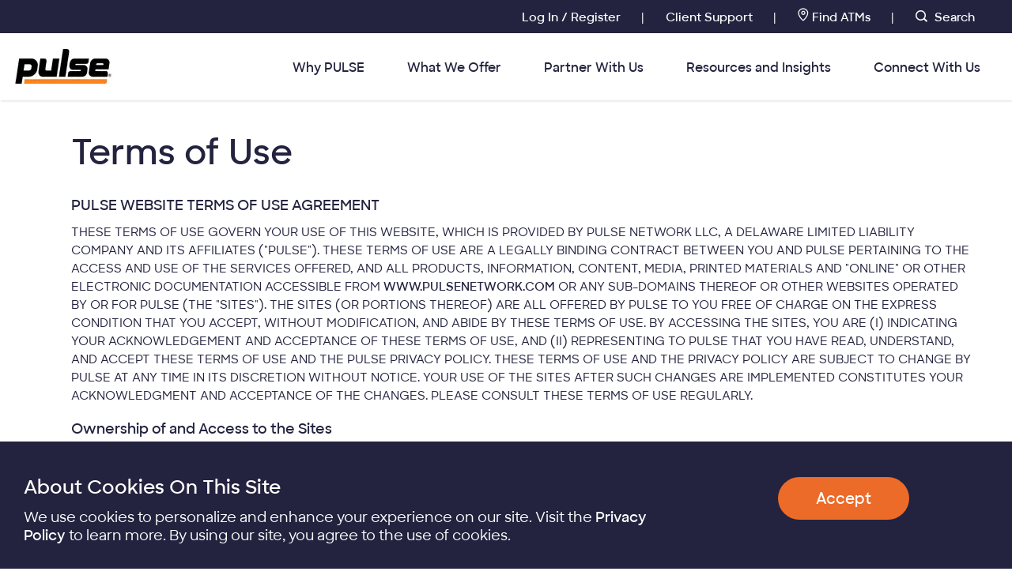

--- FILE ---
content_type: text/html;charset=utf-8
request_url: https://www.pulsenetwork.com/public/terms-of-use/
body_size: 22741
content:

<!DOCTYPE HTML>
<html lang="en">
    <head>
    <meta charset="UTF-8"/>
    <title>Terms of Use | PULSE Network</title>
    
    
    <meta name="template" content="pulse-home-page-template"/>
    <meta name="viewport" content="width=device-width, initial-scale=1, minimum-scale=1, maximum-scale=5, user-scalable=1"/>
    <meta http-equiv="Content-type" content="text/html; charset=utf-8"/>
    <meta http-equiv="X-UA-Compatible" content="IE=edge,chrome=1"/>
    <meta name="title" content="Terms of Use | PULSE Network"/>
	<link rel="shortcut icon" href="/etc.clientlibs/pulse/clientlibs/clientlib-site/resources/images/pulse_favicon.ico" type="image/x-icon"/>
    <link rel="icon" href="/etc.clientlibs/pulse/clientlibs/clientlib-site/resources/images/pulse_favicon.ico" type="image/x-icon"/>	
    

<!-- DL Script Starts -->
<script>
        var adobeDataLayer = adobeDataLayer || [];
	var pageName = document.title;
	var pageUrl = window.location.href;
	var urlwithoutQuery = window.location.protocol+"//"+window.location.hostname+window.location.pathname;
	var pathwithoutQuery =  window.location.pathname.replace(/^\/|\/$/g, '');
	var previouspathwithoutQuery = document.referrer.replace(/\?.*$/g, "").replace(/^[^:]+:\/\/[^/]+/, '').replace(/#.*/, '').replace(/^\/|$/g, '');
	var debugQuery = window.location.search.replace(/\?/, '');
	var siteDomain = window.location.hostname;
	var siteName = window.location.pathname.split('/')[1];
	var siteSection = "";
    var siteSubsection = "";
	var searchTerm ="";
	var searchType ="";
	var searchTypeClicked ="";
	var resultType ="";
	var searchResultTypeClicked ="";
	
	if(window.location.pathname.split('/').length == 3 || window.location.href.split('/').length == 4) {
		siteSection = "";
	}
	else {
		siteSection = window.location.pathname.split('/')[1] + "/" + window.location.pathname.split('/')[2];
	}
	
	if(window.location.href.split('/').length >= 7) {
		siteSubsection = window.location.pathname.split('/')[1] + "/" + window.location.pathname.split('/')[2] + "/" + window.location.pathname.split('/')[3];
	}
	else if(window.location.href.split('/').length == 6 && window.location.href.includes('#')) {
		siteSubsection = window.location.pathname.split('/')[1] + "/" + window.location.pathname.split('/')[2] + "/" + window.location.hash.split('?')[0];
	}
	else {
		siteSubsection = "";
	}

if(debugQuery.includes('q')) {
	searchType = "public";
	searchTerm = window.location.search.replace(/\?/,'').split('=')[1];
}
	
if(debugQuery.includes('srchQ')) {
	searchType = "public";
	searchTerm = window.location.search.replace(/\?/,'').split('&')[1].split('=')[1].replace(/%20/g, ' ');
		if(window.location.search.replace(/\?/, '').split('=')[0] == "gcmpgn") {
			searchTypeClicked = window.location.search.replace(/\?/,'').split('=')[1].split('&')[0];
			resultType = window.location.search.replace(/\?/,'').split('=')[1].split('_')[3];
		
				if(resultType == "gsap") {
					searchResultTypeClicked = "KeyMatch";
				}
				else if(resultType == "gsan") {
					searchResultTypeClicked = "RegularResult";
				}
				else if(resultType == "sro") {
					searchResultTypeClicked = "QuickResult";
				}	
				else{
					searchResultTypeClicked = "UnknownResult";
				}
		}
	}

var digitalData = {
	page: {
		pageInfo: {
				pageName: pageName,
				pageURL:pageUrl,
				urlwithoutQuery:urlwithoutQuery,
				pageInstanceID: "prod",
				pathwithoutQuery:pathwithoutQuery,
				previouspathwithoutQuery:previouspathwithoutQuery,
				debugQuery:debugQuery,
				siteDomain:siteDomain,
				siteName:siteName == '' ? "Home" : siteName,
				siteSection:siteSection,
                siteSubsection:siteSubsection
				}
			},
			
		search: {
				internalSearchType:searchType,
				internalSearchTypeClicked:searchTypeClicked,
				internalSearchTerm:searchTerm,
				internalSearchResultTypeClicked:searchResultTypeClicked,
				
			},
			
		user: {
				customerType:"Prospect"
			},
		privacy: {
			user: {
					acceptance:"optIn"
				}   
			},
		version: "1.0"

	}
	
digitalData.event = adobeDataLayer;
function dataLayerClickEventPush(eventObject) {
	dataLayerEventPush('click',eventObject);
}
function dataLayerExitClickEventPush(eventObject) {
	dataLayerEventPush('exitClick',eventObject);
}
function dataLayerEventPush(eventType, eventObject){
	if (!eventObject) {
		console.error("JSON object parameter has to be passed!");
		return;
	}
	if (!eventObject.customLink) {
		console.error("customLink attribute has to be defined!");
	return;
	}
	adobeDataLayer.push({
	event:eventType,
	variables:eventObject
	});
}
			
</script>
<!-- DL Script Ends -->

<!-- Pulse Adobe Launch Container Script -->
<script src="https://assets.adobedtm.com/1e5ef0994701/a6bae99803ff/launch-d1d9fa084543.min.js" async></script>


<link rel="preload" href="/etc.clientlibs/dfs-core/clientlibs/clientlib-core/resources/font/discoversans/woff2/DiscoverSans-Bold.woff2" as="font" type="font/woff2" crossorigin="anonymous"/>
<link rel="preload" href="/etc.clientlibs/dfs-core/clientlibs/clientlib-core/resources/font/discoversans/woff2/DiscoverSans-Medium.woff2" as="font" type="font/woff2" crossorigin="anonymous"/>
<link rel="preload" href="/etc.clientlibs/dfs-core/clientlibs/clientlib-core/resources/font/discoversans/woff2/DiscoverSans-Semibold.woff2" as="font" type="font/woff2" crossorigin="anonymous"/>


	
    
<link rel="stylesheet" href="/etc.clientlibs/pulse/clientlibs/clientlib-base.min.ACSHASH842acb1bd4f2c5f68b8e66602d0480ae.css" type="text/css">








    
    
    

    
    
    
    

    
	

<script>(window.BOOMR_mq=window.BOOMR_mq||[]).push(["addVar",{"rua.upush":"false","rua.cpush":"false","rua.upre":"false","rua.cpre":"false","rua.uprl":"false","rua.cprl":"false","rua.cprf":"false","rua.trans":"","rua.cook":"false","rua.ims":"false","rua.ufprl":"false","rua.cfprl":"false","rua.isuxp":"false","rua.texp":"norulematch","rua.ceh":"false","rua.ueh":"false","rua.ieh.st":"0"}]);</script>
                              <script>!function(e){var n="https://s.go-mpulse.net/boomerang/";if("False"=="True")e.BOOMR_config=e.BOOMR_config||{},e.BOOMR_config.PageParams=e.BOOMR_config.PageParams||{},e.BOOMR_config.PageParams.pci=!0,n="https://s2.go-mpulse.net/boomerang/";if(window.BOOMR_API_key="22DA5-Q9DD7-G4NS2-HXYXZ-PT4K5",function(){function e(){if(!o){var e=document.createElement("script");e.id="boomr-scr-as",e.src=window.BOOMR.url,e.async=!0,i.parentNode.appendChild(e),o=!0}}function t(e){o=!0;var n,t,a,r,d=document,O=window;if(window.BOOMR.snippetMethod=e?"if":"i",t=function(e,n){var t=d.createElement("script");t.id=n||"boomr-if-as",t.src=window.BOOMR.url,BOOMR_lstart=(new Date).getTime(),e=e||d.body,e.appendChild(t)},!window.addEventListener&&window.attachEvent&&navigator.userAgent.match(/MSIE [67]\./))return window.BOOMR.snippetMethod="s",void t(i.parentNode,"boomr-async");a=document.createElement("IFRAME"),a.src="about:blank",a.title="",a.role="presentation",a.loading="eager",r=(a.frameElement||a).style,r.width=0,r.height=0,r.border=0,r.display="none",i.parentNode.appendChild(a);try{O=a.contentWindow,d=O.document.open()}catch(_){n=document.domain,a.src="javascript:var d=document.open();d.domain='"+n+"';void(0);",O=a.contentWindow,d=O.document.open()}if(n)d._boomrl=function(){this.domain=n,t()},d.write("<bo"+"dy onload='document._boomrl();'>");else if(O._boomrl=function(){t()},O.addEventListener)O.addEventListener("load",O._boomrl,!1);else if(O.attachEvent)O.attachEvent("onload",O._boomrl);d.close()}function a(e){window.BOOMR_onload=e&&e.timeStamp||(new Date).getTime()}if(!window.BOOMR||!window.BOOMR.version&&!window.BOOMR.snippetExecuted){window.BOOMR=window.BOOMR||{},window.BOOMR.snippetStart=(new Date).getTime(),window.BOOMR.snippetExecuted=!0,window.BOOMR.snippetVersion=12,window.BOOMR.url=n+"22DA5-Q9DD7-G4NS2-HXYXZ-PT4K5";var i=document.currentScript||document.getElementsByTagName("script")[0],o=!1,r=document.createElement("link");if(r.relList&&"function"==typeof r.relList.supports&&r.relList.supports("preload")&&"as"in r)window.BOOMR.snippetMethod="p",r.href=window.BOOMR.url,r.rel="preload",r.as="script",r.addEventListener("load",e),r.addEventListener("error",function(){t(!0)}),setTimeout(function(){if(!o)t(!0)},3e3),BOOMR_lstart=(new Date).getTime(),i.parentNode.appendChild(r);else t(!1);if(window.addEventListener)window.addEventListener("load",a,!1);else if(window.attachEvent)window.attachEvent("onload",a)}}(),"".length>0)if(e&&"performance"in e&&e.performance&&"function"==typeof e.performance.setResourceTimingBufferSize)e.performance.setResourceTimingBufferSize();!function(){if(BOOMR=e.BOOMR||{},BOOMR.plugins=BOOMR.plugins||{},!BOOMR.plugins.AK){var n=""=="true"?1:0,t="",a="clm5ruaxezhfs2lx3thq-f-72661141e-clientnsv4-s.akamaihd.net",i="false"=="true"?2:1,o={"ak.v":"39","ak.cp":"1049211","ak.ai":parseInt("185609",10),"ak.ol":"0","ak.cr":8,"ak.ipv":4,"ak.proto":"h2","ak.rid":"baac6d0d","ak.r":45721,"ak.a2":n,"ak.m":"x","ak.n":"essl","ak.bpcip":"18.217.216.0","ak.cport":44670,"ak.gh":"23.33.25.14","ak.quicv":"","ak.tlsv":"tls1.3","ak.0rtt":"","ak.0rtt.ed":"","ak.csrc":"-","ak.acc":"","ak.t":"1769462991","ak.ak":"hOBiQwZUYzCg5VSAfCLimQ==9QbOuMESavf/oUFsc8xjwWZcQc+Y/d+sHQMbb9peczyJbWwMzWqCVeFnWjIv7I456F6v89S3kNE+Hvhne8PCMO0+WEDyLKbEeSU5YfZd8AHUaAuFayZWmhQZiltxkhi1Aj7kXMd2/KwdcZ41bV613taYkaaXBmoL9Om+SIkeAjbyebQD0Fr4WxRl8P37KW4dQVVUag8fQWrgaUXdUtpqMWZwN1d+gslCF2dXsz/U/O6sb3Ah/JUpQNk4lnglpve4YWgx+3E7nJNMpk2Nv0eCJpMR3QQKaGtT7RSVlkA4pnDEYzdlwaXl+cJpQd+FLMNW78R/QKJowNQJWTGXIlYfPDcZvaMZ4717FCfKVFmUjCwwChNGoPd64+vry/U90UtHt4iVuip5TVi6bQslMVls+aE8cSUROEfv+ETVQfS7PTc=","ak.pv":"110","ak.dpoabenc":"","ak.tf":i};if(""!==t)o["ak.ruds"]=t;var r={i:!1,av:function(n){var t="http.initiator";if(n&&(!n[t]||"spa_hard"===n[t]))o["ak.feo"]=void 0!==e.aFeoApplied?1:0,BOOMR.addVar(o)},rv:function(){var e=["ak.bpcip","ak.cport","ak.cr","ak.csrc","ak.gh","ak.ipv","ak.m","ak.n","ak.ol","ak.proto","ak.quicv","ak.tlsv","ak.0rtt","ak.0rtt.ed","ak.r","ak.acc","ak.t","ak.tf"];BOOMR.removeVar(e)}};BOOMR.plugins.AK={akVars:o,akDNSPreFetchDomain:a,init:function(){if(!r.i){var e=BOOMR.subscribe;e("before_beacon",r.av,null,null),e("onbeacon",r.rv,null,null),r.i=!0}return this},is_complete:function(){return!0}}}}()}(window);</script></head>
    <body class="page basicpage" id="page-da54488d62">
        
        
        
            




            



            
<div class="headerexperiencefragment experiencefragment">

    
    

    



<div class="xf-content-height">
    


<div class="aem-Grid aem-Grid--12 aem-Grid--default--12 ">
    
    <div class="header pulse-default-header aem-GridColumn aem-GridColumn--default--12"><div class="aem-Grid aem-Grid--6 aem-Grid--12"/>

<div class="disnet-mainheader">
    <header class="has-cookie" role="banner">
        <a id="skip-content" href="#main-content-rwd" class="sr-only sr-only-focusable">Skip to main content</a>
        
        <nav class="container-header" aria-label="Primary Navigation" role="navigation">
            <div class="nav-wrap">
                <ul class="secondary-links no-style">
                    
                        <li>
                            <a href="https://www.pulsenetwork.com/pn/pulse/login" target="_self" class="section">
                                
                                Log In / Register
                            </a>
                            <span class="secondary-separator">|</span>
                        </li>
                    
                        <li>
                            <a href="/public/client-support/" target="_self" class="section">
                                
                                Client Support
                            </a>
                            <span class="secondary-separator">|</span>
                        </li>
                    
                        <li>
                            <a href="https://www.pulsenetwork.com/pn/cal/search" target="_self" class="section">
                                <img src="/etc.clientlibs/pulse/clientlibs/clientlib-site/resources/images/images-icons-atm-pin.png" alt="Map Icon"/>
                                Find ATMs
                            </a>
                            <span class="secondary-separator">|</span>
                        </li>
                    
                    
                    <li class="dropdown search-tab">
                        <a href="#" id="desktop-search-btn" class="dropdown-toggle mobile-accessibility preventDefaultBehaviour section" data-toggle="dropdown" role="button" aria-expanded="false">
                            <i class="icon-search"></i>
                            Search
                        </a>
                        <div id="search_overlay">
                            <div class="search-container" id="desktop">
                                <form id="suggestion_form" class="suggestion_form" name="search" aria-label="search" role="search" data-url="/acnav/scripts/suggestion_form.php?search=" action="/public/search/" method="get" autocomplete="off">
                                    <label for="predict-input" class="sr-only">Search Now</label>
                                        <span id="initInstr-desktop" class="search-initInstr">Please enter your search terms in the input box. When autocomplete results are available use up and down arrows to review and enter to select. Touch device users, explore by touch or with swipe gestures.</span>
                                    <div aria-live="assertive" class="sr-only"></div>
                                    <input role="combobox" type="text" placeholder="Search" autocomplete="off" class="search-box predict-input" id="predict-input" maxlength="256" name="q" aria-describedby="initInstr"/>
                                    
                                        <ul role="listbox" id="search-suggestions">
                                        </ul>
                                    
								<input type="submit" id="predict-submit" class="search-btn predict-submit" src="/content/dam/discover/en_us/pulse/images/icon-spyglass.png" alt="Search Now" value=""/>
                                </form>

                            </div>
                        </div>
                    </li>
                </ul>
                <div class="pull-left col-xs-3">
                    <a href="#" class="nav-toggle" aria-expanded="false" aria-label="Navigation Menu">
                        <span class="bar"></span>
                        <span class="bar"></span>
                        <span class="bar"></span>
                        <span class="bar"></span>
                    </a>
                    <a href="/public/home/" class="logo hide-mobile">
                        <img src="/content/dam/discover/en_us/pulse/images/PULSE_Logo_2025.jpg" alt="PULSE"/>
                    </a>
                </div>
                <div class="pull-right nav-links">
                    
                    
                        <ul class="main-links no-style">
                            
                                
                                    <li>
                                        <a href="/public/why-pulse/" class="section" target="_self">
                                            Why PULSE
                                        </a>
                                    </li>
                                
                                
                                
                                <a href="#" tabindex="-1" class="custom-focus sub-menu-false-focus">.</a>
                                </li>
                            
                                
                                
                                    <li>
                                        <a href="#" class="section has-sub">
                                            <span class="has-sub-focus">
                                                What We Offer</span>
                                        </a>
                                        <div class="sub-wrap show-desktop">
                                            <div class="sub-nav">
                                                <div class="container">
                                                    
                                                        <div class="col-md-4 col-sm-12">
                                                            <div class="col-wrap">
                                                                
                                                                    <a href="/public/pulse-payments-network/" target="_self">PULSE Payments Network<i class="icon-arrow-right-thick desktop-hidden"></i></a>
                                                                
                                                                
                                                                    <a href="/public/atm-network/" target="_self">PULSE ATM Network<i class="icon-arrow-right-thick desktop-hidden"></i></a>
                                                                
                                                            </div>
                                                        </div>
                                                    
                                                        <div class="col-md-4 col-sm-12">
                                                            <div class="col-wrap">
                                                                
                                                                    <a href="/public/discover-debit/" target="_self">Discover<sup>®</sup> Debit<i class="icon-arrow-right-thick desktop-hidden"></i></a>
                                                                
                                                                
                                                                    <a href="/public/processing-and-gateways/" target="_self">Debit Processing and Gateways<i class="icon-arrow-right-thick desktop-hidden"></i></a>
                                                                
                                                            </div>
                                                        </div>
                                                    
                                                        <div class="col-md-4 col-sm-12">
                                                            <div class="col-wrap">
                                                                
                                                                    <a href="/public/fraud-detection/" target="_self">Fraud Detection and Risk Mitigation<i class="icon-arrow-right-thick desktop-hidden"></i></a>
                                                                
                                                                
                                                                    <a href="/public/partner-support-services/" target="_self">Partner Support Services<i class="icon-arrow-right-thick desktop-hidden"></i></a>
                                                                
                                                            </div>
                                                        </div>
                                                    
                                                    
                                                    

                                                    

                                                    

                                                </div>
                                            </div>
                                        </div>
                                
                                
                                    <div class="sub-wrap show-handset">
                                        <div class="sub-nav">
                                            <div class="container" role="list">
                                                
                                                    <div class="col-md-4 col-sm-12" role="listitem">
                                                        <div class="col-wrap bold-font has-links">
                                                            
                                                                <a href="/public/pulse-payments-network/" title="PULSE Payments Network" target="_self">PULSE Payments Network
																	<i class="icon-arrow-right-thick desktop-hidden"></i></a>
                                                            
                                                            
                                                                <a href="/public/atm-network/" title="PULSE ATM Network" target="_self">PULSE ATM Network<i class="icon-arrow-right-thick desktop-hidden"></i></a>
                                                            

                                                        </div>
                                                    </div>
                                                
                                                    <div class="col-md-4 col-sm-12" role="listitem">
                                                        <div class="col-wrap bold-font has-links">
                                                            
                                                                <a href="/public/discover-debit/" title="Discover<sup>®</sup> Debit" target="_self">Discover<sup>®</sup> Debit
																	<i class="icon-arrow-right-thick desktop-hidden"></i></a>
                                                            
                                                            
                                                                <a href="/public/processing-and-gateways/" title="Debit Processing and Gateways" target="_self">Debit Processing and Gateways<i class="icon-arrow-right-thick desktop-hidden"></i></a>
                                                            

                                                        </div>
                                                    </div>
                                                
                                                    <div class="col-md-4 col-sm-12" role="listitem">
                                                        <div class="col-wrap bold-font has-links">
                                                            
                                                                <a href="/public/fraud-detection/" title="Fraud Detection and Risk Mitigation" target="_self">Fraud Detection and Risk Mitigation
																	<i class="icon-arrow-right-thick desktop-hidden"></i></a>
                                                            
                                                            
                                                                <a href="/public/partner-support-services/" title="Partner Support Services" target="_self">Partner Support Services<i class="icon-arrow-right-thick desktop-hidden"></i></a>
                                                            

                                                        </div>
                                                    </div>
                                                
                                                
                                                

                                                

                                                

                                            </div>
                                        </div>
                                    </div>
                                
                                <a href="#" tabindex="-1" class="custom-focus sub-menu-false-focus">.</a>
                                </li>
                            
                                
                                
                                    <li>
                                        <a href="#" class="section has-sub">
                                            <span class="has-sub-focus">
                                                Partner With Us</span>
                                        </a>
                                        <div class="sub-wrap show-desktop">
                                            <div class="sub-nav">
                                                <div class="container">
                                                    
                                                    
                                                        <div class="col-md-4 col-sm-12" style="width:33.333">
                                                            <div class="col-wrap">
                                                                
                                                                    <a href="/public/issuers/" target="_self">Issuers<i class="icon-arrow-right-thick desktop-hidden"></i></a>
                                                                
                                                            </div>
                                                        </div>
                                                    
                                                        <div class="col-md-4 col-sm-12" style="width:33.333">
                                                            <div class="col-wrap">
                                                                
                                                                    <a href="/public/atm-acquirers/" target="_self">ATM Acquirers<i class="icon-arrow-right-thick desktop-hidden"></i></a>
                                                                
                                                            </div>
                                                        </div>
                                                    
                                                        <div class="col-md-4 col-sm-12" style="width:33.333">
                                                            <div class="col-wrap">
                                                                
                                                                    <a href="/public/merchants/" target="_self">Merchants<i class="icon-arrow-right-thick desktop-hidden"></i></a>
                                                                
                                                            </div>
                                                        </div>
                                                    
                                                    

                                                    

                                                    

                                                </div>
                                            </div>
                                        </div>
                                
                                
                                    <div class="sub-wrap show-handset">
                                        <div class="sub-nav">
                                            <div class="container" role="list">
                                                
                                                
                                                    <div class="col-md-4 col-sm-12" role="listitem">
                                                        <div class="col-wrap bold-font has-links">
                                                            
                                                                <a href="/public/issuers/" title="Issuers" target="_self">Issuers<i class="icon-arrow-right-thick desktop-hidden"></i></a>
                                                            
                                                        </div>
                                                    </div>
                                                
                                                    <div class="col-md-4 col-sm-12" role="listitem">
                                                        <div class="col-wrap bold-font has-links">
                                                            
                                                                <a href="/public/atm-acquirers/" title="ATM Acquirers" target="_self">ATM Acquirers<i class="icon-arrow-right-thick desktop-hidden"></i></a>
                                                            
                                                        </div>
                                                    </div>
                                                
                                                    <div class="col-md-4 col-sm-12" role="listitem">
                                                        <div class="col-wrap bold-font has-links">
                                                            
                                                                <a href="/public/merchants/" title="Merchants" target="_self">Merchants<i class="icon-arrow-right-thick desktop-hidden"></i></a>
                                                            
                                                        </div>
                                                    </div>
                                                
                                                

                                                

                                                

                                            </div>
                                        </div>
                                    </div>
                                
                                <a href="#" tabindex="-1" class="custom-focus sub-menu-false-focus">.</a>
                                </li>
                            
                                
                                
                                    <li>
                                        <a href="#" class="section has-sub">
                                            <span class="has-sub-focus">
                                                Resources and Insights</span>
                                        </a>
                                        <div class="sub-wrap show-desktop">
                                            <div class="sub-nav">
                                                <div class="container">
                                                    
                                                    
                                                        <div class="col-md-4 col-sm-12" style="width:33.333">
                                                            <div class="col-wrap">
                                                                
                                                                    <a href="/public/insights-and-news/" target="_self">News and Stories<i class="icon-arrow-right-thick desktop-hidden"></i></a>
                                                                
                                                            </div>
                                                        </div>
                                                    
                                                        <div class="col-md-4 col-sm-12" style="width:33.333">
                                                            <div class="col-wrap">
                                                                
                                                                    <a href="https://content.pulsenetwork.com/" target="_self">Thought Leadership<i class="icon-arrow-right-thick desktop-hidden"></i></a>
                                                                
                                                            </div>
                                                        </div>
                                                    
                                                        <div class="col-md-4 col-sm-12" style="width:33.333">
                                                            <div class="col-wrap">
                                                                
                                                                    <a href="/public/debit-issuer-study/" target="_self">Debit Issuer Study<i class="icon-arrow-right-thick desktop-hidden"></i></a>
                                                                
                                                            </div>
                                                        </div>
                                                    
                                                    

                                                    

                                                    

                                                </div>
                                            </div>
                                        </div>
                                
                                
                                    <div class="sub-wrap show-handset">
                                        <div class="sub-nav">
                                            <div class="container" role="list">
                                                
                                                
                                                    <div class="col-md-4 col-sm-12" role="listitem">
                                                        <div class="col-wrap bold-font has-links">
                                                            
                                                                <a href="/public/insights-and-news/" title="News and Stories" target="_self">News and Stories<i class="icon-arrow-right-thick desktop-hidden"></i></a>
                                                            
                                                        </div>
                                                    </div>
                                                
                                                    <div class="col-md-4 col-sm-12" role="listitem">
                                                        <div class="col-wrap bold-font has-links">
                                                            
                                                                <a href="https://content.pulsenetwork.com/" title="Thought Leadership" target="_self">Thought Leadership<i class="icon-arrow-right-thick desktop-hidden"></i></a>
                                                            
                                                        </div>
                                                    </div>
                                                
                                                    <div class="col-md-4 col-sm-12" role="listitem">
                                                        <div class="col-wrap bold-font has-links">
                                                            
                                                                <a href="/public/debit-issuer-study/" title="Debit Issuer Study" target="_self">Debit Issuer Study<i class="icon-arrow-right-thick desktop-hidden"></i></a>
                                                            
                                                        </div>
                                                    </div>
                                                
                                                

                                                

                                                

                                            </div>
                                        </div>
                                    </div>
                                
                                <a href="#" tabindex="-1" class="custom-focus sub-menu-false-focus">.</a>
                                </li>
                            
                                
                                    <li>
                                        <a href="/public/contact-us/" class="section" target="_self">
                                            Connect With Us
                                        </a>
                                    </li>
                                
                                
                                
                                <a href="#" tabindex="-1" class="custom-focus sub-menu-false-focus">.</a>
                                </li>
                            
                            <ul class="secondary-links-mobile no-style">
                                
                                    <li>
                                        <a href="https://www.pulsenetwork.com/pn/pulse/login" target="_self" class="section">Log In / Register</a>
                                    </li>
                                
                                    <li>
                                        <a href="/public/client-support/" target="_self" class="section">Client Support</a>
                                    </li>
                                
                                    <li>
                                        <a href="https://www.pulsenetwork.com/pn/cal/search" target="_self" class="section">Find ATMs</a>
                                    </li>
                                
                                <li class="dropdown search-tab">
                                    <a href="#" id="mobile-search-btn" class="dropdown-toggle mobile-accessibility preventDefaultBehaviour" data-toggle="dropdown" role="button" aria-expanded="false">
                                        <i class="icon-search"></i>
                                        <span>Search</span>
                                    </a>
                                </li>
                                <div id="search_overlay">
                                    <div class="search-container" id="mobile">
                                        <form id="suggestion_form" class="suggestion_form" name="search" aria-label="search" role="search" data-url="/acnav/scripts/suggestion_form.php?search=" action="/public/search/" method="get" autocomplete="off">
                                            <label for="predict-input" class="sr-only">Search Now</label> <span id="initInstr-mobile" class="search-initInstr">Please enter your search terms in the input box. When
                                                autocomplete results are available use up and down arrows to
                                                review and enter to select. Touch device users, explore by
                                                touch or with swipe gestures.</span>
                                            <div aria-live="assertive" class="sr-only"></div>
                                            <input type="text" placeholder="Search" autocomplete="off" class="search-box predict-input" id="predict-input-mobile" maxlength="256" name="q" aria-describedby="initInstr"/>
                                            
                                                <ul role="menu" id="search-suggestions">
                                                </ul>
                                            
										 <input type="submit" id="predict-submit" class="search-btn predict-submit" src="/content/dam/discover/en_us/pulse/images/icon-spyglass.png" alt="Search Now" value=""/>
                                        </form>
                                    </div>
                                </div>
                                <a href="#" tabindex="-1" class="custom-focus mobile-menu-last-false-focus">.</a>
                            </ul>
                        </ul>
                    
                </div>
                <a href="/public/home/" class="mobile-logo col-xs-6">
                    <img src="/content/dam/discover/en_us/pulse/images/PULSE_Logo_2025.jpg" alt="PULSE"/>
                </a>
                <a href="/public/contact-us/" class="mobile-chat-logo col-xs-3">
                    <img src="/content/dam/discover/en_us/pulse/images/assistance.png" alt="Chat bubble image to connect with us"/>
                    <p>Connect with Us</p>
                </a>
                
            </div>
        </nav>
        <input name="headersearchAutoCompApi" type="hidden" title="HeaderSearch AutoCompApi" value="https://discover.b.lucidworks.cloud/api/apps/Discover/query/Discover_ta_sandbox_TYPEAHEAD_DW_QPF_v4?q="/>
    </header>
</div>
</div></div>

    
</div>

</div>
</div>
<div class="root responsivegrid">


<div class="aem-Grid aem-Grid--12 aem-Grid--default--12 ">
    
    <div class="container responsivegrid aem-GridColumn aem-GridColumn--default--12">

    
    
    
    <div class="cmp-container" style="background-color:#FFFFFF;">
        
        <div class="text terms-conditions">
<div id="text-0a83859bb0" class="cmp-text">
    <h1>Terms of Use</h1>
<h4><b>PULSE WEBSITE TERMS OF USE AGREEMENT</b></h4>
<p><span class="body-copy-small-text">THESE TERMS OF USE GOVERN YOUR USE OF THIS WEBSITE, WHICH IS PROVIDED BY PULSE NETWORK LLC, A DELAWARE LIMITED LIABILITY COMPANY AND ITS AFFILIATES (&quot;PULSE&quot;). THESE TERMS OF USE ARE A LEGALLY BINDING CONTRACT BETWEEN YOU AND PULSE PERTAINING TO THE ACCESS AND USE OF THE SERVICES OFFERED, AND ALL PRODUCTS, INFORMATION, CONTENT, MEDIA, PRINTED MATERIALS AND &quot;ONLINE&quot; OR OTHER ELECTRONIC DOCUMENTATION ACCESSIBLE FROM <a title="PULSE Network" href="/public/home/" target="_self">WWW.PULSENETWORK.COM</a> OR ANY SUB-DOMAINS THEREOF OR OTHER WEBSITES OPERATED BY OR FOR PULSE (THE &quot;SITES&quot;). THE SITES (OR PORTIONS THEREOF) ARE ALL OFFERED BY PULSE TO YOU FREE OF CHARGE ON THE EXPRESS CONDITION THAT YOU ACCEPT, WITHOUT MODIFICATION, AND ABIDE BY THESE TERMS OF USE. BY ACCESSING THE SITES, YOU ARE (I) INDICATING YOUR ACKNOWLEDGEMENT AND ACCEPTANCE OF THESE TERMS OF USE, AND (II) REPRESENTING TO PULSE THAT YOU HAVE READ, UNDERSTAND, AND ACCEPT THESE TERMS OF USE AND THE PULSE PRIVACY POLICY. THESE TERMS OF USE AND THE PRIVACY POLICY ARE SUBJECT TO CHANGE BY PULSE AT ANY TIME IN ITS DISCRETION WITHOUT NOTICE. YOUR USE OF THE SITES AFTER SUCH CHANGES ARE IMPLEMENTED CONSTITUTES YOUR ACKNOWLEDGMENT AND ACCEPTANCE OF THE CHANGES. PLEASE CONSULT THESE TERMS OF USE REGULARLY.</span></p>
<h4><b>Ownership of and Access to the Sites</b></h4>
<p><span class="body-copy-small-text">The Sites are published and maintained by PULSE for your reference and information. You are welcome to browse, download from, communicate with, and otherwise use the Sites subject to the terms and conditions contained herein and all applicable laws, rules, and regulations. PULSE retains the right to refuse you access to the Sites or any of its resources, and to terminate or suspend your access at any time.</span></p>
<h4><b>Restrictions On Use</b></h4>
<p><span class="body-copy-small-text">You may use the Sites for purposes expressly permitted by PULSE, as set forth in these Terms of Use. You may not use the Sites for any other purpose, without PULSE's express prior written consent. For example, you may not (and may not authorize any other party to) (i) co-brand the Sites (or any page thereof), or (ii) frame the Sites (or any page thereof), or (iii) hyper-link to the Sites (or any page thereof), without the express prior written permission of an authorized representative of PULSE. For purposes of these Terms of Use, &quot;co-branding&quot; means to display a name, logo, trademark, or other means of attribution or identification of any party in such a manner as is reasonably likely to give a user the impression that such other party has the right to display, publish, or distribute the Sites or content accessible within the Sites. You agree to cooperate with PULSE in causing any unauthorized co-branding, framing or hyper-linking immediately to cease.</span></p>
<h4><b>Proprietary Information</b></h4>
<p><span class="body-copy-small-text">The material and content accessible from the Sites, and any other World Wide Web site owned, operated, licensed, or controlled by PULSE (the &quot;Content&quot;) is the proprietary information of PULSE or the party that provided the Content to PULSE, and PULSE or the party that provided the Content to PULSE retains all right, title, and interest in the Content. Accordingly, the Content may not be copied, reproduced, displayed, downloaded, translated, distributed, distributed, republished, uploaded, posted, or transmitted in any way without the prior written consent of PULSE, except that you may print out a copy of the Content solely for your personal, non-commercial use. In doing so, you may not remove or alter, or cause to be removed or altered, any copyright, trademark, trade name, service mark, or any other proprietary notice or legend appearing on any of the Content. Modification or use of the Content except as expressly provided in these Terms of Use violates PULSE's intellectual property rights. Neither title nor intellectual property rights are transferred to you by access to the Sites. Nothing in these Terms of Use should be construed as conferring by implication, estoppel or otherwise, any license or right under or to any intellectual property right, including without limitation, any patent, trademark, service mark or copyright of PULSE or any third party.</span></p>
<h4><b>Uses of this Website</b></h4>
<p><span class="body-copy-small-text">Access to and use of this website is subject to these Terms of Use and all applicable laws and regulations.</span></p>
<p><span class="body-copy-small-text">Please note that by logging in to the Account Center or by otherwise accessing your Account, you signify that you have read and agree to the terms of our <a href="/public/privacy-policy/" target="_self" title="Online Privacy Statement">Online Privacy Statement</a>. We may collect and process information regarding your use of this website and the Account Center in accordance with these Terms and Conditions and the Online Privacy Statement. Please note that this may include the implementation of session replay technologies.</span></p>
<h4><b>Links</b></h4>
<p><span class="body-copy-small-text">This website contains links to third party websites. PULSE hereby disclaims liability for any information, materials, products, or services posted or offered at any of the third party sites linked to this website. The inclusion of any link is not and does not imply an affiliation, sponsorship, endorsement, approval, investigation, verification or monitoring by PULSE of any information contained on any third party website. In no event shall PULSE be responsible for the information contained on that site or your use of or inability to use such site. You also should be aware that the terms and conditions of such site and the site's privacy policy may be different from those applicable to your use of this website.</span></p>
<h4><b>Information You Provide</b></h4>
<p><span class="body-copy-small-text">You agree not to post, send, submit, publish, or transmit in connection with the Sites any material that:</span></p>
<ul>
<li><span class="body-copy-small-text">you do not have the right to post, including proprietary material of any third party;</span></li>
<li><span class="body-copy-small-text">advocates illegal activity or discusses an intent to commit an illegal act;</span></li>
<li><span class="body-copy-small-text">is vulgar, obscene, pornographic, or indecent;</span></li>
<li><span class="body-copy-small-text">does not pertain directly to the Sites;</span></li>
<li><span class="body-copy-small-text">threatens or abuses others, libels, defames, invades privacy, stalks, is racist, abusive, harassing, threatening or offensive;</span></li>
<li><span class="body-copy-small-text">seeks to exploit or harm children by exposing them to inappropriate content, asking for personally identifiable details or otherwise;</span></li>
<li><span class="body-copy-small-text">infringes any intellectual property or other right of any entity or person, including violating anyone's copyrights or trademarks or their rights of publicity or privacy;</span></li>
<li><span class="body-copy-small-text">violates any law or may be considered to violate any law;</span></li>
<li><span class="body-copy-small-text">impersonates any person or entity, including, without limitation, one of PULSE's or other's officers or employees or misrepresents your connection to any other entity or person or otherwise manipulates headers or identifiers to disguise the origin of the content;</span></li>
<li><span class="body-copy-small-text">advertises any commercial endeavor (e.g., offering for sale products or services) or otherwise engages in any commercial activity (e.g., conducting raffles or contests, displaying sponsorship banners, and/or soliciting goods or services) except as may be specifically authorized on the Sites;</span></li>
<li><span class="body-copy-small-text">solicits funds, advertisers or sponsors;</span></li>
<li><span class="body-copy-small-text">includes programs that contain viruses, worms and/or Trojan horses or any other computer code, files or programs designed to interrupt, destroy or limit the functionality of any computer software or hardware or telecommunications;</span></li>
<li><span class="body-copy-small-text">disrupts the normal flow of dialogue, causes a screen to scroll faster than other users are able to type, or otherwise act in a way which affects the ability of other people to engage in real time activities via the Sites;</span></li>
<li><span class="body-copy-small-text">interfere with or disrupt any services or equipment with the intent of causing an excessive or disproportionate load on PULSE or its licensors or suppliers' infrastructure;</span></li>
<li><span class="body-copy-small-text">involves the preparation and/or distribution of &quot;junk mail&quot;, &quot;spam&quot;, &quot;chain letters&quot;, &quot;pyramid schemes&quot; or other deceptive on-line marketing practices or any unsolicited bulk email or unsolicited commercial email or otherwise in a manner that violates the Controlling the Assault of Non-Solicited Pornography and Marketing Act (CAN-SPAM Act of 2003);</span></li>
<li><span class="body-copy-small-text">would encourage conduct that could constitute a criminal offense, give rise to civil liability or otherwise violate any applicable local, state, national or international laws or regulations;</span></li>
<li><span class="body-copy-small-text">involves the unauthorized entry to any machine accessible via the Services or interference with the Sites or any servers or networks connected to the Sites or disobey any requirements, procedures, policies or regulations of networks connected to the Sites, or attempt to breach the security of or disrupt Internet communications on the Sites (including without limitation accessing data to which you are not the intended recipient or logging into a server or account for which you are not expressly authorized);</span></li>
<li><span class="body-copy-small-text">collect or store personal data about other account users or attempt to gain access to other account users' accounts or otherwise mine information about other account users or the Sites;</span></li>
<li><span class="body-copy-small-text">execute any form of network monitoring or run a network analyzer or packet sniffer or other technology to intercept, decode, mine or display any packets used to communicate between the Sites' servers or any data not intended for you;</span></li>
<li><span class="body-copy-small-text">attempt to circumvent authentication or security of any content, host, network or account (&quot;cracking&quot;) on or from the Sites;</span></li>
<li><span class="body-copy-small-text">are contrary to PULSE's public image, goodwill, reputation or business interests;</span></li>
<li><span class="body-copy-small-text">includes MP3 format files;</span></li>
<li><span class="body-copy-small-text">amounts to a 'pyramid' or similar scheme;</span></li>
<li><span class="body-copy-small-text">disobeys any policy or regulations established from time to time regarding use of the Sites or any networks connected to the Sites; or</span></li>
<li><span class="body-copy-small-text">contains hyper-links to other websites that contain content that falls within the descriptions set forth above.</span></li>
</ul>
<p><span class="body-copy-small-text">In addition you will not, and will not assist, enable or permit others to, directly or indirectly (i) modify, enhance, alter, or prepare derivative works based on any of PULSE or its licensors or supplier's content, software or infrastructure, (ii) decompile, decode, unlock, attempt to discover the source code of, or otherwise reverse engineer, any of PULSE or its licensors or supplier's software or infrastructure, or (iii) sublicense, sell, rent, lease, transfer, assign, or convey any rights under these Terms of Use to any third party, or otherwise commercially exploit or profit from the information or content of the Sites (or any part or portion thereof).</span></p>
<p><span class="body-copy-small-text">IMPROPER USE OF THE SITES WILL RESULT IN LOSS OF YOUR ACCOUNT ACCESS AND MAY RESULT IN CIVIL AND CRIMINAL LIABILITIES.</span></p>
<p><span class="body-copy-small-text">PULSE reserves the right to monitor use of the Sites to determine compliance with these Terms of Use, as well as the right to remove or refuse any information for any reason. Notwithstanding these rights, you remain solely responsible for the content of your submissions. You acknowledge and agree that neither PULSE nor any third party that provides Content to PULSE will assume or have any liability for any action or inaction by PULSE or such third party with respect to any submission.</span></p>
<p><span class="body-copy-small-text">You grant the PULSE Entities an irrevocable, fully paid, royalty-free, perpetual, transferable, sub-licensable, non-exclusive, worldwide license to use, copy, publish, distribute, adapt and modify any content you submit (“Your Content”), or create derivative works from Your Content, in any and all media now known or hereafter devised, for any purpose and you have obtained any consents necessary to grant this license, and the PULSE Entities shall not be subject to any obligation of confidentiality with respect to Your Content except as specifically agreed in writing by a PULSE Entity or as required by law.</span></p>
<h4><b>Site Services</b></h4>
<p><span class="body-copy-small-text"><b>Services</b>. In furtherance of its debit card service offerings, PULSE may offer from time to time certain services or features on the Sites (including without limitation, bulletin boards, message boards, blogs, chatrooms, public forums and tutorials) (collectively, the &quot;Services&quot;). The following terms under these Terms of Use pertain to your ability to use the Services made available by PULSE on the Sites. PULSE will permit your use of the Services free of charge on the express condition that you accept, without modification, and abide by these Terms of Use, only for as long as your use of the Services are in furtherance of the use of PULSE's debit services.</span></p>
<p><span class="body-copy-small-text"><b>Account Set Up</b>. Browsing of the Sites public pages is currently provided free of charge to any person. However, access to the Services and certain features of the Sites will require an account to be first established and activated for you. You may sign up for an account by accessing the Sites and following the direction for setting up an account. When you register for an account, you will be asked to create a unique user name (and/or a forum name), a password and a valid email address for your account. You will be notified that by submitting the form you have read these Terms of Use and agree to abide by its terms. By submitting the form for an account and making such confirmation, you acknowledge that you have read these Terms of Use, understand your rights and obligations, and agree to be bound by these Terms of Use. You acknowledge that certain Services will be provided subject to additional terms and conditions (or a separate written agreement only) and you agree that you will abide by such additional terms and conditions applicable to those Services. While creating an account, you may be asked specific questions if you are seeking to use certain features of the Sites (such as DEBITPROTECT Forum), and your answers to those questions will determine whether or not you are eligible to register for those features. If you answer &quot;I agree&quot; and you answer all of the questions posed for each feature and otherwise are eligible, your account may be activated. If you answer &quot;I Do Not Agree&quot; or otherwise do not answer all of the questions or otherwise are not eligible, your account will not be activated and you will not be permitted to access the Services online. PULSE reserves the right to decline to activate an account for any person for any reason. Once your account has been activated, you will be permitted to log in, view, load, post and use the Services and the specific features of each PULSE public forum or service for which you have been registered.</span></p>
<p><span class="body-copy-small-text"><b>Password Protection</b>. You must have a password to access the Services online via your account. You are responsible for maintaining the secrecy of your password and protecting against unauthorized use of your password. You also are responsible for all activities that occur under your password and user name or your account made by you or others. You may be held liable for losses or damages incurred by PULSE, its affiliates, or any other user of or visitor to the website due to someone else using your username, ID, password, or other information which provides access to the website. PULSE and its affiliates are not liable for any loss or damage that you may incur as a result of your failure to comply with these requirements. You will immediately notify PULSE if your password is lost, stolen, disclosed to an unauthorized third party or otherwise has been compromised or if there is any other breach of security. You must ensure that you exit from your account at the end of each session. You will be permitted to access only those portions of the Sites for which you have been granted permission to use by PULSE.</span></p>
<p><span class="body-copy-small-text"><b>Account Requirements</b>. In consideration of your use of the Sites and the Services, you agree to: (i) provide true, accurate, current and complete information about yourself as prompted by our account activation form; and (ii) maintain and promptly update such account information to keep it true, accurate, current and complete. If you provide any information that is untrue, inaccurate, not current or incomplete, or we have reasonable grounds to suspect that such account information is untrue, inaccurate, not current or incomplete, we reserve the right to suspend or terminate your account and refuse any and all current or future use of the Sites or the Services or any portion thereof.</span></p>
<p><span class="body-copy-small-text"><b>Boards &amp; Other Public Forums</b>. As part of your account, you may participate in certain bulletin boards, message boards, blogs, chatrooms, instant messaging and other public forums. Your participation is voluntary; however by choosing to post or send a message or blog or otherwise participate in any public forum, you acknowledge and agree that any information or content provided by you may be viewed by the general public and will not be treated as private or confidential. You further agree that PULSE may use the posted content in any manner that it deems necessary or appropriate. PULSE reserves the right to edit or abridge content for any reason and to edit, refuse to post or remove any content submitted by you or others. PULSE cannot and does not guarantee that it will post every content submitted or that such content will not be offensive, defamatory, or objectionable. Although PULSE reserves the right to remove without notice any posting for any reason, PULSE has no obligation to delete content that you personally may find objectionable or offensive. PULSE does not control in real time the information posted via the Services and as such does not guarantee the accuracy, integrity or quality of such information. In addition to other disclaimers found in these Terms of Use, PULSE does not endorse or make any warranties or representations with regard to the accuracy, completeness or timeliness or any content posted on any PULSE public forum.</span></p>
<p><span class="body-copy-small-text"><b>PULSE<sup>®</sup> ATM Locator Service</b>. The following terms and conditions shall apply for the use of the PULSE ATM Locator email notification Locator service (“Service”). “You” or “your” means the person or entity obtaining the Service. “We” or “us” means PULSE.</span></p>
<p><span class="body-copy-small-text">BY SUBMITTING A QUERY, BY USING THE MATERIALS, OR ACCEPTING THESE TERMS AND CONDITIONS YOU SIGNIFY ELECTRONICALLY YOUR AGREEMENT TO ALL TERMS, CONDITIONS, AND NOTICES CONTAINED OR REFERENCED HEREIN (THE “TERMS OF USE”).</span></p>
<p><span class="body-copy-small-text">Please review these terms carefully. If you do not agree to these Terms of Use please do not submit a query or use this website.</span></p>
<p><span class="body-copy-small-text">We reserve the right, at our discretion, to update or revise these Terms of Use at any time. Your continued use of the &quot;Services&quot; (as described below) following the posting of any changes to the Terms of Use constitutes acceptance of those changes.</span></p>
<p><span class="body-copy-small-text">The Service allows you to request ATM and other cash dispensing locations to be delivered to you from PULSE via email. PULSE terminates when the email message is transmitted by the transmission source, and PULSE is not responsible for the Service after such transmission. We reserve the right to change, modify, add to or discontinue the Service.</span></p>
<p><span class="body-copy-small-text">The only information provided by you in connection with the Service is the email address to which the specified address location data is to be transmitted. We will use email address solely to provide the Service and shall not retain a copy of the number or email address after the Service is provided. You authorize us to use the email address for such purpose.</span></p>
<p><span class="body-copy-small-text"><b>Availability of Service</b>. PULSE reserves the right to establish general practices and limits concerning the Services and user accounts at any time (and may modify such practices and limits at its sole discretion), including without limitation the maximum number of days that your or any third-party's information or content will be retained and the maximum amount of disk space that will be allotted on PULSE's servers on your behalf. Without limiting the foregoing, you agree that PULSE shall have no responsibility or liability for the deletion or failure to deliver or store your content on any other public forum, or any information, pictures, or content provided by or stored by you on any public forum, regardless of whether such deletion or failure was due to the established practices or limits of the Services or as a result of error, intentional misconduct, or negligence of PULSE. You acknowledge that PULSE reserves the right to log off accounts that are inactive for an extended period of time and reserves the right at any time, and from time to time, to modify or discontinue, either temporarily or permanently, the Services (or any part thereof) with or without notice. You agree that PULSE shall not be liable to you or to any third party for any such modification, suspension or discontinuance of the Services.</span></p>
<p><span class="body-copy-small-text"><b>Services Indemnification</b>. IN ADDITION TO THE GENERAL INDEMNIFICATION PROVIDED UNDER THESE TERMS OF USE, YOU WILL INDEMNIFY AND HOLD PULSE AND ITS OFFICERS, DIRECTORS, EMPLOYEES, AFFILIATES, LICENSORS AND SUPPLIERS HARMLESS FROM AND AGAINST ANY LAWSUIT, CLAIM, DAMAGE, LIABILITY, OR EXPENSE (INCLUDING REASONABLE ATTORNEYS' FEES) INCURRED BY PULSE AND ITS OFFICERS, DIRECTORS, EMPLOYEES, VOLUNTEERS, AFFILIATES, LICENSORS AND SUPPLIERS PERTAINING TO PULSE'S USE OF THE INFORMATION AND CONTENT PROVIDED FOR ANY PUBLIC FORUM, YOUR FAILURE TO ABIDE BY THESE TERMS OF USE, YOUR WILLFUL MIDSCONDUCT OR GROSS NEGLIGENCE, OR ANY PATENT, COPYRIGHT, TRADEMARK OR OTHER INTELLECTUAL PROPERTY RIGHT OR RIGHT OF PUBLICITY OR PRIVACY OF ANY THIRD PARTY THAT RELATES TO ANY INFORMATION, IMAGE, VOICE, NAME, PERSONALLY IDENTIFIABLE INFORMATION OR CONTENT PROVIDED FOR ANY PUBLIC FORUM, EVEN IF ANY SUCH CLAIMS, DAMAGES, LIABILITY OR EXPENSE ARE BASED IN WHOLE OR IN PART ON PULSE'S OWN NEGLIGENCE. IN NO EVENT SHALL PULSE'S AGGREGATE AND COMPLETE LIABILITY TO YOU AND ANY THIRD PARTY IN CONNECTION WITH ANY AND ALL OF ITS SERVICES PROVIDED VIA THE SITES, HOWEVER ARISING, EXCEED A MAXIMUM OF $1000.00.</span></p>
<h4><b>Limitation of Liability</b></h4>
<p><span class="body-copy-small-text">In no event will PULSE be liable for any lost profits, lost opportunity, lost data, cost of procurement of substitute goods or services, intangible loss, or any direct or indirect, special, incidental, exemplary, punitive, consequential, compensatory or any damages whatsoever arising out of or in connection with your access to, use of or inability to use this website or any linked product, service or website or the copying or display of, or the interaction or any other form of communications with the website, regardless of whether PULSE is advised of the possibility of such damages, losses, or expenses and regardless of the form of action, whether in contract, tort, warranty or otherwise.</span></p>
<h4><b>Indemnity</b></h4>
<p><span class="body-copy-small-text">You agree to indemnify, defend and hold harmless PULSE, its affiliates and their respective officers, directors, employees, agents, successors and assigns (“PULSE Entities”) from and against any actual or alleged claims or losses arising from, in connection with, or based on allegations whenever made of any of the following: your breach of these Terms of Use; your use of this website and content; any claim that your use of this website and any content violates any law; the use of Your Content by any PULSE Entity; or any claim arising out of, or in connection with, your negligent acts or omissions. This obligation shall survive the termination or expiration of these Terms of Use. You will cooperate fully as reasonably required in the defense of any claim. PULSE reserves the right, at its own expense, to assume the exclusive defense and control of any matter subject to the indemnification by you.</span></p>
<h4><b>Waiver of Liability</b></h4>
<p><span class="body-copy-small-text">YOU ACKNOWLEDGE AND AGREE THAT PULSE SHALL NOT BE LIABLE TO YOU FOR ANY LOSS, COST, DAMAGE, CLAIM, DEMAND, CAUSE OF ACTION OR EXPENSE (INCLUDING, WITHOUT LIMITATION, THE COST OF INVESTIGATING ANY CLAIM, THE COST OF LITIGATION AND ATTORNEYS' FEES, WHETHER OR NOT LEGAL PROCEEDINGS ARE INSTITUTED), OR ANY COMPENSATORY, PUNITIVE, SPECIAL, INCIDENTAL OR CONSEQUENTIAL DAMAGES (INCLUDING LOSS OF PROFITS), ARISING FROM ANY ACCESS TO, USE, OPERATION OR FAILURE OF ANY AN DALL PULSE SITES, OR ANY CONTENT, INFORMATION OR ANY SERVICES PROVIDED BY, THROUGH OR IN CONNECTION WITH THE SITES. YOU AGREE TO RELEASE, IDEMNIFY AND HOLD HARMLESS PULSE FROM AND AGAINST ANY OTHER LIABILITY INCLUDING, WITHOUT LIMITATION, LIABILITY FOR NEGLIGENCE OF PULSE.</span></p>
<h4><b>Disclaimer</b></h4>
<p><span class="body-copy-small-text">You acknowledge that PULSE cannot and does not guarantee or warrant that files available for downloading from the Internet will be free of viruses, worms, Trojan horses or other code that may manifest contaminating or destructive properties. You are responsible for implementing sufficient procedures and checkpoints to satisfy your particular requirements for accuracy of data input and output, and for maintaining a means external to the Sites for the reconstruction of any lost data. PULSE does not assume any responsibility or risk for your use of the Internet.</span></p>
<p><span class="body-copy-small-text">While PULSE endeavors to keep the materials on the Sites current, debit and other financial information changes rapidly and thus, the materials on the Sites should not be relied upon to be fully comprehensive or error free. The Content is not necessarily complete or up-to-date and should not be used to replace any written reports, statements, or notices provided by PULSE. Users should use the Content in the same manner as any other educational medium and should not rely on the Content to the exclusion of their own judgment. Information obtained by using the Sites is not exhaustive and does not cover all issues, topics, or facts that may be relevant to your goals.</span></p>
<p><span class="body-copy-small-text">In certain parts of the Sites (particularly forums and blogs), PULSE permits third parties to provides advice, comments and information for informative and educational purposes in furtherance of PULSE's services. PULSE may from time to time post information provided by third parties that might be of interest or benefit to the public. You acknowledge that, irrespective of postings, the opinions and recommendations of third parties contained on the Sites are not necessarily those of PULSE or endorsed by PULSE.</span></p>
<p><span class="body-copy-small-text">YOUR USE OF THE SITES IS AT YOUR OWN RISK. THE SITES AND THE CONTENT ARE PROVIDED &quot;AS IS&quot;, &quot;WITH ALL FAULTS&quot;, AND WITHOUT WARRANTIES OF ANY KIND, EITHER EXPRESSED OR IMPLIED. PULSE DISCLAIMS ALL WARRANTIES, INCLUDING ANY IMPLIED WARRANTIES OF MERCHANTABILITY, FITNESS FOR A PARTICULAR PURPOSE, TITLE, COURSE OF DEALINGS, USAGE OF TRADE, INACCURACY IN CONTENT CAUSED BY OUR FAILURE TO PERFORM WITH REASONABLE CARE, OR NON-INFRINGEMENT. PULSE DOES NOT WARRANT THAT THE FUNCTIONS OR CONTENT CONTAINED IN THE SITES WILL BE UNINTERRUPTED OR ERROR-FREE, THAT DEFECTS WILL BE CORRECTED, OR THAT THE SITES OR THE SERVER/COMPUTER THAT MAKES IT AVAILABLE ARE FREE OF VIRUSES OR OTHER HARMFUL COMPONENTS. PULSE DOES NOT WARRANT OR MAKE ANY REPRESENTATION REGARDING USE, OR THE RESULT OF USE, OF THE CONTENT IN TERMS OF ACCURACY, RELIABILITY, OR OTHERWISE. THE CONTENT MAY INCLUDE TECHNICAL INACCURACIES OR TYPOGRAPHICAL ERRORS, AND PULSE MAY MAKE CHANGES OR IMPROVEMENTS AT ANY TIME WITHOUT NOTICE. YOU, AND NOT PULSE, ASSUME THE ENTIRE COST OF ALL NECESSARY SERVICING, REPAIR OR CORRECTION IN THE EVENT OF ANY LOSS OR DAMAGE ARISING FROM THE USE OF THE SITES OR ITS CONTENT. PULSE MAKES NO WARRANTIES THAT YOUR USE OF THE CONTENT WILL NOT INFRINGE THE RIGHTS OF OTHERS AND ASSUMES NO LIABILITY OR RESPONSIBILITY FOR ERRORS OR OMISSIONS IN SUCH CONTENT.</span></p>
<p><span class="body-copy-small-text">All of the information in the Sites, whether historical in nature or forward-looking, speaks only as of the date the information is posted on the Sites, and PULSE does not undertake any obligation to update such information after it is posted or to remove such information from the Sites if it is not, or is no longer, accurate or complete.</span></p>
<h4><b>Copyrights and Additional Intellectual Property</b></h4>
<p><span class="body-copy-small-text">PULSE and the other trademarks, logos, and service marks displayed in this website are the trademarks of PULSE, its affiliates or their respective third party owners. Under no circumstances may you alter, modify, or change these trademarks. You are prohibited from using these trademarks for any purpose without written permission. All right, title and interest in this website and any content contained herein is the exclusive property of PULSE, except as otherwise stated.</span></p>
<p><span class="body-copy-small-text">The information contained in this website, including but not limited to text, graphics, and images (other than certain images licensed from third parties) and their arrangement, are copyright ©2024 by PULSE Network LLC. All rights reserved.</span></p>
<h4><b>Notice of Claims of Intellectual Property Violations</b></h4>
<p><span class="body-copy-small-text">The content of the Sites may include pictures, information, statements, blog or forum entries, letters, marks, slogans and other content uploaded or provided by third parties or otherwise received from third parties. PULSE reserves the right to, but it is not obligated to, review all such materials prior to posting. PULSE will not permit the use of content on the Sites that infringes on the copyright or trademarks or rights of publicity of others, and will remove any such content that violates the copyright or trademarks or other rights of others if properly notified of such violation in accordance with the procedure set forth in these Terms of Use. If you believe that any of the content on the Sites infringes your copyright or trademark rights or your rights of publicity, please provide PULSE's general counsel (whose contact information provided below) with the following information:</span></p>
<ol>
<li><span class="body-copy-small-text">A physical or electronic signature of a person authorized to act on behalf of the owner of an exclusive right that is allegedly infringed.</span></li>
<li><span class="body-copy-small-text">Identification of the copyrighted work or mark or publicity right claimed to have been infringed, or, if you believe that multiple works, marks or publicity rights have been infringed on the Sites, a representative list of such works, marks or publicity rights.</span></li>
<li><span class="body-copy-small-text">Identification of the material that is claimed to be infringing or to be the subject of infringing activity and that is to be removed or access to which is to be disabled, and information reasonably sufficient to permit PULSE to locate the material.</span></li>
<li><span class="body-copy-small-text">Information reasonably sufficient to permit PULSE to contact you, such as an address, telephone number, and, if available, an electronic mail address at which you may be contacted.</span></li>
<li><span class="body-copy-small-text">A statement that you have a good faith belief that use of the material in the manner complained of is not authorized by the owner, its agent, or the law.</span></li>
<li><span class="body-copy-small-text">A statement that the information in the notification is accurate, and under penalty of perjury, that you are authorized to act on behalf of the owner of an exclusive right that is allegedly infringed.</span></li>
</ol>
<p><span class="body-copy-small-text">PULSE's agent for the notice of any claim of infringement of any copyright or trademark or right of publicity is its General Counsel, who can be reached, as follows:</span></p>
<p><span class="body-copy-small-text">By email:<br />
 <a title="Email John Eikenburg" href="mailto:JohnEikenburg@pulsenetwork.com">JohnEikenburg@pulsenetwork.com</a></span></p>
<p><span class="body-copy-small-text">By mail:<br />
 PULSE<br />
 Attention: PULSE Legal<br />
 1301 McKinney, Suite 600<br />
 Houston, Texas USA 77010</span></p>
<p><span class="body-copy-small-text">By phone:<br />
 800-420-2122</span></p>
<p><span class="body-copy-small-text">Please provide all of the information requested above. No specific form is required to provide PULSE with notifications of possible infringement. However, it will take PULSE longer to process your notice if any of this information is not provided, and in some cases, we may not be able to process your notice. Also please note that, due to security concerns, attachments cannot be accepted. Accordingly, any notification of possible infringement submitted electronically with an attachment will not be received or processed.</span></p>
<h4><b>Cookies</b></h4>
<p><span class="body-copy-small-text">PULSE may use certain technology known as &quot;cookies&quot; on its Web sites to collect information from visitors and compile aggregate statistical information about how visitors use our Web sites, including information relating to the frequency of visits, the average length of visits, which pages are viewed during a visit, and the effectiveness of advertising on our Web sites. PULSE uses this information to improve the Web site content and performance. No individually identifiable information is collected for this purpose and PULSE does not monitor individual visitor behavior. PULSE may use a temporary cookie file to recognize your identity and preferences once logged in. This allows PULSE to provide custom content as you move from page to page within the Web site. The cookie is deactivated when you conclude your secure session. Because this cookie is stored only in your computer's temporary memory, it is deleted when you sign off the Web site, if you have been inactive on the Web site for more than thirty (30) minutes, or when you close your browser software. We may also use persistent cookies to help us determine the font size selected to display the Web site. This cookie is written to your hard drive and deleted after one (1) year. Most Web browser software allows you to modify your preferences to be notified when a cookie is set, or to reject all cookies. If you choose to reject our cookies, some areas of our Web sites may not function properly.</span></p>
<h4><b>Security</b></h4>
<p><span class="body-copy-small-text">You will be responsible for the security of any username or password that may be issued to you by PULSE or that you may acquire or obtain. Usernames and passwords will generally only be provided by PULSE to representatives and agents of those persons, entities, or organizations that participate in the electronic funds transfer network operated by PULSE. In any event, usernames and passwords shall be issued by PULSE in PULSE's sole and absolute discretion. PULSE will be entitled to monitor your username and password and, at its discretion, require you to change either or both of them. If you use a username and/or password that PULSE considers insecure, PULSE will be entitled to require the username and the password to be changed or PULSE may terminate your account.</span></p>
<p><span class="body-copy-small-text">You are prohibited from using any services or facilities provided in connection with the Sites to compromise security or tamper with system resources and/or accounts. The use or distribution of tools designed for compromising security (e.g., password guessing programs, cracking tools or network probing tools) is strictly prohibited. If you become involved in any violation of system security, PULSE reserves the right to release your details to system administrators at other websites in order to assist them in resolving security incidents. PULSE reserves the right to investigate suspected violations of these Terms of Use.</span></p>
<p><span class="body-copy-small-text">PULSE reserves the right to share, assign or transfer the Sites (or any part thereof) and your account information to any of our affiliates or any successor in interest to our organization by merger, reorganization, or operation of law.</span></p>
<p><span class="body-copy-small-text">From time to time, PULSE may be required to provide your account information or Content in response to a valid court order, subpoena, government investigation, or as otherwise required by law, or if we reasonably believe that you have committed unlawful acts or acts that may endanger the health or safety of another user or the general public. We also reserve the right to report to law enforcement agencies any activities that we, in good faith, believe to be unlawful. We may release certain account information when we believe that such release is reasonably necessary to protect the rights, property, and safety of others and ourselves. PULSE reserves the right to fully cooperate with any law enforcement authorities or court order requesting or directing PULSE to disclose the identity of anyone posting any messages, or publishing or otherwise making available any materials that are believed to violate these Terms of Use.</span></p>
<p><span class="body-copy-small-text">BY ACCEPTING THIS AGREEMENT YOU WAIVE AND HOLD HARMLESS PULSE FROM ANY CLAIMS RESULTING FROM ANY ACTION TAKEN BY PULSE DURING OR AS A RESULT OF ITS INVESTIGATIONS AND/OR FROM ANY ACTIONS TAKEN AS A CONSEQUENCE OF INVESTIGATIONS BY EITHER PULSE OR LAW ENFORCEMENT AUTHORITIES.</span></p>
<h4><b>Privacy</b></h4>
<p><span class="body-copy-small-text">Please note that by using our website, you signify your consent to our <a title="Online Privacy Statement" href="/public/privacy-policy/" target="_self">Online Privacy Statement</a>.</span></p>
<h4><b>Deactivation of the Sites</b></h4>
<p><span class="body-copy-small-text">PULSE reserves the right at any time and from time to time to modify or discontinue, temporarily or permanently, the Sites, or any part or portion thereof, with or without notice to you. You agree that we shall not be liable to you or to any third party for any modification, suspension or discontinuance of the Sites, or any part or portion thereof. Nothing in these Terms of Use shall be construed to obligate PULSE to maintain and support the Sites, or any part or portion thereof, during the term of these Terms of Use.</span></p>
<h4><b>Site Location</b></h4>
<p><span class="body-copy-small-text">THE SITES ARE MANAGED IN THE STATE OF TEXAS, UNITED STATES OF AMERICA. PULSE MAKES NO REPRESENTATION THAT IT OPERATES (OR IS LEGALLY PERMITTED TO OPERATE) IN ALL GEOGRAPHIC AREAS. PULSE MAKES NO REPRESENTATION THAT THE SITES, SERVICES OR INFORMATION FOUND THROUGH THE SITES OR SERVICES IS APPROPRIATE OR AVAILABLE FOR USE IN ALL GEOGRAPHIC LOCATIONS, AND ACCESSING THE SITES FROM TERRITORIES WHERE THE CONTENT OF THE SITES IS ILLEGAL IS EXPRESSLY PROHIBITED. IF YOU VIEW THE SITES AND/OR ACCESS THE SERVICES FROM ANY COUNTRY OTHER THAN THE UNITED STATES OF AMERICA, YOU ACKNOWLEDGE THAT YOU ARE DOING SO ON YOUR OWN INITIATIVE AND YOU ARE SOLELY RESPONSIBLE FOR COMPLIANCE WITH ALL APPLICABLE LAWS.</span></p>
<h4><b>Term &amp; Termination</b></h4>
<p><span class="body-copy-small-text">These Terms of Use are effective from the date that you first access the Sites or on the date that you activate your account for the Services, whichever is earlier, and continues in effect until terminated in accordance with these Terms of Use.</span></p>
<p><span class="body-copy-small-text">PULSE may terminate your access to the Sites or the Services at any time for any reason. Cause for such termination shall include, but not be limited to: (i) breaches or violations of these Terms of Use; (ii) requests by law enforcement or other government agencies; (iii) a request by you (self-initiated account deletions); (iv) discontinuance or material modification to the Services (or any part thereof); (iv) unexpected technical or security issues or problems; (v) extended periods of inactivity; (vi) fraudulent or illegal activities performed by or on behalf of you in connection with the Services or the Sites; (vii) discontinuance of the Services as a whole; (viii) a statement by you that you no longer agree to these Terms of Use, or a statement by you otherwise requesting termination of your access to the Services; (ix) completion of the Service in which you are participating; and/or (x) any other reason reasonably considered by PULSE to be in its best interest.</span></p>
<p><span class="body-copy-small-text">Your access to the Sites or the Services also will terminate automatically if you fail to comply with any term or provision of these Terms of Use. You agree that any termination of your account and/or your access to the Sites or the Services may be effected without prior notice and you acknowledge and agree that PULSE may immediately deactivate or delete your account and all related information, files or content in your account and/or bar any access to such information or content by you or others. PULSE shall not be obligated to return or provide copies of any information, files or content in your account to you upon deactivation.</span></p>
<p><span class="body-copy-small-text">You may deactivate your account at any time subject to full payment of any costs, if any, charged to your account(s). In order for us to deactivate your account, you must provide us with written notice. You may look under &quot;My Account&quot; and follow the instructions for providing written notice to us so that your account will be deactivated. You acknowledge that our entire liability and your exclusive remedy under these Terms of Use for any dispute with us shall be your right to terminate your account in accordance with this section.</span></p>
<p><span class="body-copy-small-text">You further agree that the PULSE shall not be liable to any third-party for any termination or deactivation of your access to your account(s) or the Sites.</span></p>
<p><span class="body-copy-small-text">Upon termination, PULSE will have no further obligation or responsibility to you with respect to the Services terminated, and you will have no further obligation or responsibility to PULSE with respect to the Services terminated or the Sites; provided, however, the foregoing statement does not apply to any liability, responsibility, or obligation of either party existing or arising prior to the effective date of termination. Your obligations under these Terms of Use, which by their nature are intended to survive termination (such as indemnification) shall survive the termination of your access to the Sites or the Services.</span></p>
<h4><b>Miscellaneous</b></h4>
<p><span class="body-copy-small-text">These Terms of Use will be governed and interpreted pursuant to the laws of the State of Texas, United States of America, notwithstanding any principles of conflicts of law, and the applicable laws, regulations and treaties of the United States of America. You specifically consent to personal jurisdiction in Texas in connection with any dispute between you and PULSE arising out of these Terms of Use or pertaining to the subject matter hereof. The parties to these Terms of Use each agree that the exclusive venue for any dispute between the parties arising out of these Terms of Use or pertaining to the subject matter of these Terms of Use will be in the state and federal courts in Houston, Harris County, Texas. You agree that the statute of limitations for any claim against PULSE shall be brought within one (1) year from when the claim arose, and any claims not brought within such period of time shall be deemed waived. You agree that, if the terms of these Terms of Use are not specifically enforced, we will be irreparably damaged, and therefore you agree that we shall be entitled, without bond, other security or proof of damages, to appropriate equitable remedies with respect any breach(es), in addition to any other available remedies. If any part of these Terms of Use is unlawful, void or unenforceable, that part will be deemed severable and will not affect the validity and enforceability of any remaining provisions. Failure by us to enforce any particular term of these Terms of Use shall not be construed as a waiver of any of our rights hereunder. These Terms of Use (and each supplemental agreement referenced in or referencing these Terms of Use found on the Sites) constitute the entire and integrated agreement among the parties relating to this subject matter. Notwithstanding the foregoing, any additional terms and conditions on the Sites will govern the items to which they pertain. PULSE may revise these Terms of Use at any time by updating this posting.</span></p>
<p><span class="body-copy-small-text">These Terms of Use were last updated May 1, 2024. Please check back for updates and changes.</span></p>

</div>

    

</div>

        
    </div>

</div>

    
</div>
</div>
<div class="footerexperiencefragment experiencefragment">

    
    

    



<div class="xf-content-height">
    


<div class="aem-Grid aem-Grid--12 aem-Grid--default--12 ">
    
    <div class="container responsivegrid pulse-footer aem-GridColumn aem-GridColumn--default--newline aem-GridColumn--default--12 aem-GridColumn--offset--default--0">

    
    
    
    <div class="cmp-container" style="background-color:#FFFFFF;">
        
        <div class="footer dnCss">

<footer role="contentinfo">
    <div class="container">
        
            
            <div class="footer-links">
                <div class="menu-width">
                    <div id="accordion-quick-links">
                        <div class="accordion-group">
                            <div class="panel-heading">
                                <a class="collapse-item collapsed" data-toggle="collapse" data-parent="#accordion-quick-links" href="#quick-links-panel" aria-controls="quick-links-panel"><i class="icon-expand-toggle"></i>Quick Links</a>
                            </div>
                            <div id="quick-links-panel" class="panel-collapse collapse in" style="height: 0px;">
                                <div class="panel-body quick-links-body">
                                    <div class="footer-nav">
                                        
                                            <div class="content-width">
                                                <div class="no-heading">
                                                    <h2><span>PULSE NETWORK</span></h2>
                                                </div>
                                                <div class="content">
                                                    <ul>
                                                        
                                                            
                                                                <li>
                                                                    <a href="/public/about-pulse/" target="_self">About PULSE
                                                                        
                                                                        <span class="sr-only"> Opens in a same window</span>
                                                                    </a>
                                                                    
                                                                </li>
                                                            
                                                                <li>
                                                                    <a href="/public/why-pulse/" target="_self">Why PULSE
                                                                        
                                                                        <span class="sr-only"> Opens in a same window</span>
                                                                    </a>
                                                                    
                                                                </li>
                                                            
                                                                <li>
                                                                    <a href="/public/leadership-page/" target="_self">Leadership
                                                                        
                                                                        <span class="sr-only"> Opens in a same window</span>
                                                                    </a>
                                                                    
                                                                </li>
                                                            
                                                                <li>
                                                                    <a href="/public/insights-and-news/" target="_self">News and Stories
                                                                        
                                                                        <span class="sr-only"> Opens in a same window</span>
                                                                    </a>
                                                                    
                                                                </li>
                                                            
                                                                <li>
                                                                    <a href="https://content.pulsenetwork.com/" target="_self">Thought Leadership
                                                                        
                                                                        <span class="sr-only"> Opens in a same window</span>
                                                                    </a>
                                                                    
                                                                </li>
                                                            
                                                                <li>
                                                                    <a href="/public/client-support/#2" target="_self">Acceptance Marks
                                                                        
                                                                        <span class="sr-only"> Opens in a same window</span>
                                                                    </a>
                                                                    
                                                                </li>
                                                            
                                                        
                                                    </ul>
                                                </div>
                                            </div>
<div class="content-width">
                                                <div class="no-heading">
                                                    <h2><span>WHAT WE OFFER</span></h2>
                                                </div>
                                                <div class="content">
                                                    <ul>
                                                        
                                                            
                                                                <li>
                                                                    <a href="/public/pulse-payments-network/" target="_self">PULSE Payments Network
                                                                        
                                                                        <span class="sr-only"> Opens in a same window</span>
                                                                    </a>
                                                                    
                                                                </li>
                                                            
                                                                <li>
                                                                    <a href="/public/atm-network/" target="_self">PULSE ATM Network
                                                                        
                                                                        <span class="sr-only"> Opens in a same window</span>
                                                                    </a>
                                                                    
                                                                </li>
                                                            
                                                                <li>
                                                                    <a href="/public/discover-debit/" target="_self">Discover<sup>®</sup> Debit
                                                                        
                                                                        <span class="sr-only"> Opens in a same window</span>
                                                                    </a>
                                                                    
                                                                </li>
                                                            
                                                                <li>
                                                                    <a href="/public/processing-and-gateways/" target="_self">Debit Processing and Gateways
                                                                        
                                                                        <span class="sr-only"> Opens in a same window</span>
                                                                    </a>
                                                                    
                                                                </li>
                                                            
                                                                <li>
                                                                    <a href="/public/fraud-detection/" target="_self">Fraud Detection and Risk Mitigation
                                                                        
                                                                        <span class="sr-only"> Opens in a same window</span>
                                                                    </a>
                                                                    
                                                                </li>
                                                            
                                                                <li>
                                                                    <a href="/public/partner-support-services/" target="_self">Partner Support Services
                                                                        
                                                                        <span class="sr-only"> Opens in a same window</span>
                                                                    </a>
                                                                    
                                                                </li>
                                                            
                                                        
                                                    </ul>
                                                </div>
                                            </div>
<div class="content-width">
                                                <div class="no-heading">
                                                    <h2><span>PARTNER WITH US</span></h2>
                                                </div>
                                                <div class="content">
                                                    <ul>
                                                        
                                                            
                                                                <li>
                                                                    <a href="/public/issuers/" target="_self">Issuers
                                                                        
                                                                        <span class="sr-only"> Opens in a same window</span>
                                                                    </a>
                                                                    
                                                                </li>
                                                            
                                                                <li>
                                                                    <a href="/public/atm-acquirers/" target="_self">ATM Acquirers
                                                                        
                                                                        <span class="sr-only"> Opens in a same window</span>
                                                                    </a>
                                                                    
                                                                </li>
                                                            
                                                                <li>
                                                                    <a href="/public/merchants/" target="_self">Merchants
                                                                        
                                                                        <span class="sr-only"> Opens in a same window</span>
                                                                    </a>
                                                                    
                                                                </li>
                                                            
                                                        
                                                    </ul>
                                                </div>
                                            </div>
<div class="content-width">
                                                <div class="no-heading">
                                                    <h2><span>LET&#39;S CONNECT</span></h2>
                                                </div>
                                                <div class="content">
                                                    <ul>
                                                        
                                                            
                                                                <li>
                                                                    <a href="https://www.pulsenetwork.com/pn/pulse/login" target="_self">Log In / Register
                                                                        
                                                                        <span class="sr-only"> Opens in a same window</span>
                                                                    </a>
                                                                    
                                                                </li>
                                                            
                                                                <li>
                                                                    <a href="/public/contact-us/" target="_self">Connect with Us
                                                                        
                                                                        <span class="sr-only"> Opens in a same window</span>
                                                                    </a>
                                                                    
                                                                </li>
                                                            
                                                                <li>
                                                                    <a href="/public/client-support/" target="_self">Client Support
                                                                        
                                                                        <span class="sr-only"> Opens in a same window</span>
                                                                    </a>
                                                                    
                                                                </li>
                                                            
                                                                <li>
                                                                    <a href="https://www.pulsenetwork.com/pn/cal/search" target="_self">Find ATMs
                                                                        
                                                                        <span class="sr-only"> Opens in a same window</span>
                                                                    </a>
                                                                    
                                                                </li>
                                                            
                                                                <li>
                                                                    <a href="/public/career-opportunities/" target="_self"> Career Opportunities
                                                                        
                                                                        <span class="sr-only"> Opens in a same window</span>
                                                                    </a>
                                                                    
                                                                </li>
                                                            
                                                        
                                                    </ul>
                                                </div>
                                            </div>

                                        
                                    </div>
                                </div>
                            </div>
                        </div>
                    </div>
                </div>
                
                <div class="footer-social orderChange">
                    <div class="social-wrap orderSecond">
                        <a href="https://www.youtube.com/channel/UC5D2ud8Se4dme4VISLNykQQ" target="_blank" title="Youtube"><span class="sr-only"> Youtube opens in a new window</span><span class="icon-youtube-filled"></span></a>
                    
                        <a href="https://www.linkedin.com/company/pulse/" target="_blank" title="LinkedIn"><span class="sr-only"> LinkedIn opens in a new window</span><span class="icon-linkedin-filled"></span></a>
                    </div>
                    <div class="mobile-app orderFirst" tabindex="0">
                        <a href="#" class="footer-icon-mobile" target="_self">
                            <i class="icon-app-discover"></i>
                            <span class="app-text"></span>
                        </a>
                        
                    </div>
                </div>
            </div>

            
            <div class="footer-utility col-lg-12">
                <ul>
                    <li>
                        
                        <a href="/public/privacy-policy/" target="_self"> Privacy Policy
                            <span class="sr-only"> Opens in a same window</span>
                        </a></li>
                
                    <li>
                        
                        <a href="/public/terms-of-use/" target="_self">Terms of Use
                            <span class="sr-only"> Opens in a same window</span>
                        </a></li>
                
                    <li>
                        
                        <a href="/public/site-map/" target="_self">Site Map
                            <span class="sr-only"> Opens in a same window</span>
                        </a></li>
                </ul>

            </div>

            

            <div class="certification-links col-xs-12">
                <ul>
                    <li><span class="icon-equal-housing-lender"><span class="sr-only"></span></span>
                    </li>
                    
                </ul>
                
                <ul>
                    <li>
                        <a href="#" tabindex="-1" onmousedown="return mouseDown();" target="VRSN_Splash">
                            <img oncontextmenu="return false;" alt="Security Image"/>
                        </a>
                    </li>
                </ul>
                </ul*>
            </div>
            
            <div class="footer-copyright col-lg-12 clearfix">
                <span>© 2026 PULSE</span>
            </div>
        

    </div>
</footer></div>

        
    </div>

</div>

    
</div>

</div>
</div>
<div class="cookiedisclaimer"><div class="aem-Grid aem-Grid--6 aem-Grid--12">
	<div class="cookie-toast displayed">
		<div class="container">
			<div class="cookie-message col-xs-12 col-sm-8">
				<p><b><span style="color: rgb(255,255,255);">About Cookies On This Site</span></b></p>
<p><span style="color: rgb(255,255,255);">We use cookies to personalize and enhance your experience on our site. Visit the <a title="Privacy Policy" href="/public/privacy-policy/" style="color: rgb(255,255,255);">Privacy Policy</a> to learn more. By using our site, you agree to the use of cookies.</span></p>

			</div>
			<div class="cookieButtonAccept col-xs-12 col-sm-4">
                <div id="btnAcceptCookie" class="cookieButton">
                    <button class="button button-secondary close-toast" role="button">Accept</button>
                </div>
			</div>
		</div>
	</div>
</div>

    
</div>
<div class="thirdpartylinkpopup"><div class="cmp-thirdPartyLinkPopup " data-cmp-is="thirdPartyLinkPopup">
	<div class="modal web-linking-modal" style="display: none" tabindex="-1" data-backdrop="static" data-keyboard="false" aria-hidden="false" id="webLinkingBox">
    <div class="modal-dialog">
        <div class="modal-content">
            <div class="modal-body">
                    <h2 class="modal-headline text-left" role="heading" tabindex="0">You are leaving pulsenetwork.com</h2>
                    <div class="content-modal-alignment" tabindex="0"><p>You are leaving pulsenetwork.com and entering a website operated by a third party. PULSE does not provide the products and services on the website. Please review the applicable privacy and security policies and terms and conditions for the website you are visiting. PULSE does not guarantee the accuracy of any information or tools that may be available on the website.</p>
</div>
            </div>
            <div class="modal-footer">
                <a class="btn-continue btn-weblinking-continue" href="#" data-dismiss="modal">Continue<span class="sr-only">Leave pulsenetwork.com and continue to external website</span></a>
			    <a class="cancel-link btn-weblinking-cancel" href="#" tabindex="0" data-dismiss="modal">Cancel &gt;</span><span class="sr-only">Cancel and return to pulsenetwork.com</span></a>
            </div>
            <a href="#" class="close-link btn-weblinking-close" data-dismiss="modal" tabindex="0">x<span class="sr-only">Close and return to pulsenetwork.com</span></a>
            <p class="excepted-list" style="display:none">discover.com,card.discover.com,discovernetwork.com,discovercard.com,discoverglobalnetwork.com,discovernetwork.ca,info.evidon.com/pub_info/1142?v=1,investorrelations.discover.com,jobs.discover.com,mydiscovercareer.com,portal.discover.com,servicecenter.discoverglobalnetwork.com,creditscorecard.com,dinersclub.com,discoverglobalnetwork.com,discovernetwork.com,discoverstudentloans.com,pulsenetwork.com,homeloans.discover.com,discover.app.link,discover.supplierone.co,discover.versaic.com,stage-wcm.discover.com,dev-wcm.discover.com,prod-cs-pub1.dfs.adobecqms.net,prod-cs-pub2.dfs.adobecqms.net,prod-cs-pub3.dfs.adobecqms.net,dfs-cs-prod65-uswest1.adobecqms.net,dfs-cs-prod65-useast1.adobecqms.net,publish1useast1.prod.dfs-cs-65.adobecqms.net,publish2useast1.prod.dfs-cs-65.adobecqms.net,publish1uswest1.prod.dfs-cs-65.adobecqms.net,javascript:void(0),mailto:,tel:,ftp:,content.pulsenetwork.com,www1.pulsenetwork.com,pulsenetwork.com/pn,discoverdebit.com,event.on24.com,debitmarketinghub.com</p> 
		</div>
	</div>
</div>
</div>
</div>


            
    
    

	
    
<script src="/etc.clientlibs/pulse/clientlibs/clientlib-header.min.ACSHASHda6966edacccb08064f10f0585e97614.js"></script>



    
    
<script src="/etc.clientlibs/pulse/clientlibs/clientlib-base.min.ACSHASH222a96453d6aaaa27fac31378a45521a.js"></script>




<script>
$("a, button, video").on("click", function (e) {
    if(e.currentTarget.hasAttribute("data-analytics-label")) {
		let prop1_value = e.currentTarget.getAttribute("data-analytics-label");
        dataLayerExitClickEventPush({customLink:prop1_value});
    }
});

</script>

    

    

    
    
    

            

        
    <script type="text/javascript"  src="/8GNKdj/kIVAZ/y4gwd/ntbb/YJiOhJXz7ahQcpa5/IlZ7JyI/RicufDN2/QUUB"></script></body>
</html>


--- FILE ---
content_type: text/css;charset=utf-8
request_url: https://www.pulsenetwork.com/etc.clientlibs/pulse/clientlibs/clientlib-base.min.ACSHASH842acb1bd4f2c5f68b8e66602d0480ae.css
body_size: 65415
content:
@font-face{font-family:'discover-style-guide';src:url("../../dfs-core/clientlibs/clientlib-core/resources/font/woff/discover-style-guide/discover-style-guide.woff?35262217") format("woff")}
@font-face{font-family:'DiscoverSans-Bold';font-display:swap;src:url('../../dfs-core/clientlibs/clientlib-core/resources/font/discoversans/eot/DiscoverSans-Bold.eot');src:url('../../dfs-core/clientlibs/clientlib-core/resources/font/discoversans/eot/DiscoverSans-Bold?#iefix') format('embedded-opentype'),url('../../dfs-core/clientlibs/clientlib-core/resources/font/discoversans/woff2/DiscoverSans-Bold.woff2') format('woff2'),url('../../dfs-core/clientlibs/clientlib-core/resources/font/discoversans/woff/DiscoverSans-Bold.woff') format('woff')}
@font-face{font-family:'DiscoverSans-BoldItalic';font-display:swap;src:url('../../dfs-core/clientlibs/clientlib-core/resources/font/discoversans/eot/DiscoverSans-BoldItalic.eot');src:url('../../dfs-core/clientlibs/clientlib-core/resources/font/discoversans/eot/DiscoverSans-BoldItalic?#iefix') format('embedded-opentype'),url('../../dfs-core/clientlibs/clientlib-core/resources/font/discoversans/woff2/DiscoverSans-BoldItalic.woff2') format('woff2'),url('../../dfs-core/clientlibs/clientlib-core/resources/font/discoversans/woff/DiscoverSans-BoldItalic.woff') format('woff')}
@font-face{font-family:'DiscoverSans-Book';font-display:swap;src:url('../../dfs-core/clientlibs/clientlib-core/resources/font/discoversans/eot/DiscoverSans-Book.eot');src:url('../../dfs-core/clientlibs/clientlib-core/resources/font/discoversans/eot/DiscoverSans-Book?#iefix') format('embedded-opentype'),url('../../dfs-core/clientlibs/clientlib-core/resources/font/discoversans/woff2/DiscoverSans-Book.woff2') format('woff2'),url('../../dfs-core/clientlibs/clientlib-core/resources/font/discoversans/woff/DiscoverSans-Book.woff') format('woff')}
@font-face{font-family:'DiscoverSans-Extrabold';font-display:swap;src:url('../../dfs-core/clientlibs/clientlib-core/resources/font/discoversans/eot/DiscoverSans-Extrabold.eot');src:url('../../dfs-core/clientlibs/clientlib-core/resources/font/discoversans/eot/DiscoverSans-Extrabold?#iefix') format('embedded-opentype'),url('../../dfs-core/clientlibs/clientlib-core/resources/font/discoversans/woff2/DiscoverSans-Extrabold.woff2') format('woff2'),url('../../dfs-core/clientlibs/clientlib-core/resources/font/discoversans/woff/DiscoverSans-Extrabold.woff') format('woff')}
@font-face{font-family:'DiscoverSans-ExtraboldItalic';font-display:swap;src:url('../../dfs-core/clientlibs/clientlib-core/resources/font/discoversans/eot/DiscoverSans-ExtraboldItalic.eot');src:url('../../dfs-core/clientlibs/clientlib-core/resources/font/discoversans/eot/DiscoverSans-ExtraboldItalic?#iefix') format('embedded-opentype'),url('../../dfs-core/clientlibs/clientlib-core/resources/font/discoversans/woff2/DiscoverSans-ExtraboldItalic.woff2') format('woff2'),url('../../dfs-core/clientlibs/clientlib-core/resources/font/discoversans/woff/DiscoverSans-ExtraboldItalic.woff') format('woff')}
@font-face{font-family:'DiscoverSans-Italic';font-display:swap;src:url('../../dfs-core/clientlibs/clientlib-core/resources/font/discoversans/eot/DiscoverSans-Italic.eot');src:url('../../dfs-core/clientlibs/clientlib-core/resources/font/discoversans/eot/DiscoverSans-Italic?#iefix') format('embedded-opentype'),url('../../dfs-core/clientlibs/clientlib-core/resources/font/discoversans/woff2/DiscoverSans-Italic.woff2') format('woff2'),url('../../dfs-core/clientlibs/clientlib-core/resources/font/discoversans/woff/DiscoverSans-Italic.woff') format('woff')}
@font-face{font-family:'DiscoverSans-Light';font-display:swap;src:url('../../dfs-core/clientlibs/clientlib-core/resources/font/discoversans/eot/DiscoverSans-Light.eot');src:url('../../dfs-core/clientlibs/clientlib-core/resources/font/discoversans/eot/DiscoverSans-Light?#iefix') format('embedded-opentype'),url('../../dfs-core/clientlibs/clientlib-core/resources/font/discoversans/woff2/DiscoverSans-Light.woff2') format('woff2'),url('../../dfs-core/clientlibs/clientlib-core/resources/font/discoversans/woff/DiscoverSans-Light.woff') format('woff')}
@font-face{font-family:'DiscoverSans-LightItalic';font-display:swap;src:url('../../dfs-core/clientlibs/clientlib-core/resources/font/discoversans/eot/DiscoverSans-LightItalic.eot');src:url('../../dfs-core/clientlibs/clientlib-core/resources/font/discoversans/eot/DiscoverSans-LightItalic?#iefix') format('embedded-opentype'),url('../../dfs-core/clientlibs/clientlib-core/resources/font/discoversans/woff2/DiscoverSans-LightItalic.woff2') format('woff2'),url('../../dfs-core/clientlibs/clientlib-core/resources/font/discoversans/woff/DiscoverSans-LightItalic.woff') format('woff')}
@font-face{font-family:'DiscoverSans-Medium';font-display:swap;src:url('../../dfs-core/clientlibs/clientlib-core/resources/font/discoversans/eot/DiscoverSans-Medium.eot');src:url('../../dfs-core/clientlibs/clientlib-core/resources/font/discoversans/eot/DiscoverSans-Medium?#iefix') format('embedded-opentype'),url('../../dfs-core/clientlibs/clientlib-core/resources/font/discoversans/woff2/DiscoverSans-Medium.woff2') format('woff2'),url('../../dfs-core/clientlibs/clientlib-core/resources/font/discoversans/woff/DiscoverSans-Medium.woff') format('woff')}
@font-face{font-family:'DiscoverSans-MediumItalic';font-display:swap;src:url('../../dfs-core/clientlibs/clientlib-core/resources/font/discoversans/eot/DiscoverSans-MediumItalic.eot');src:url('../../dfs-core/clientlibs/clientlib-core/resources/font/discoversans/eot/DiscoverSans-MediumItalic?#iefix') format('embedded-opentype'),url('../../dfs-core/clientlibs/clientlib-core/resources/font/discoversans/woff2/DiscoverSans-MediumItalic.woff2') format('woff2'),url('../../dfs-core/clientlibs/clientlib-core/resources/font/discoversans/woff/DiscoverSans-MediumItalic.woff') format('woff')}
@font-face{font-family:'DiscoverSans-Semibold';font-display:swap;src:url('../../dfs-core/clientlibs/clientlib-core/resources/font/discoversans/eot/DiscoverSans-Semibold.eot');src:url('../../dfs-core/clientlibs/clientlib-core/resources/font/discoversans/eot/DiscoverSans-Semibold?#iefix') format('embedded-opentype'),url('../../dfs-core/clientlibs/clientlib-core/resources/font/discoversans/woff2/DiscoverSans-Semibold.woff2') format('woff2'),url('../../dfs-core/clientlibs/clientlib-core/resources/font/discoversans/woff/DiscoverSans-Semibold.woff') format('woff')}
@font-face{font-family:'DiscoverSans-SemiboldItalic';font-display:swap;src:url('../../dfs-core/clientlibs/clientlib-core/resources/font/discoversans/eot/DiscoverSans-SemiboldItalic.eot');src:url('../../dfs-core/clientlibs/clientlib-core/resources/font/discoversans/eot/DiscoverSans-SemiboldItalic?#iefix') format('embedded-opentype'),url('../../dfs-core/clientlibs/clientlib-core/resources/font/discoversans/woff2/DiscoverSans-SemiboldItalic.woff2') format('woff2'),url('../../dfs-core/clientlibs/clientlib-core/resources/font/discoversans/woff/DiscoverSans-SemiboldItalic.woff') format('woff')}
@font-face{font-family:'DiscoverSans-Thin';font-display:swap;src:url('../../dfs-core/clientlibs/clientlib-core/resources/font/discoversans/eot/DiscoverSans-Thin.eot');src:url('../../dfs-core/clientlibs/clientlib-core/resources/font/discoversans/eot/DiscoverSans-Thin?#iefix') format('embedded-opentype'),url('../../dfs-core/clientlibs/clientlib-core/resources/font/discoversans/woff2/DiscoverSans-Thin.woff2') format('woff2'),url('../../dfs-core/clientlibs/clientlib-core/resources/font/discoversans/woff/DiscoverSans-Thin.woff') format('woff')}
@font-face{font-family:'DiscoverSans-ThinItalic';font-display:swap;src:url('../../dfs-core/clientlibs/clientlib-core/resources/font/discoversans/eot/DiscoverSans-ThinItalic.eot');src:url('../../dfs-core/clientlibs/clientlib-core/resources/font/discoversans/eot/DiscoverSans-ThinItalic?#iefix') format('embedded-opentype'),url('../../dfs-core/clientlibs/clientlib-core/resources/font/discoversans/woff2/DiscoverSans-ThinItalic.woff2') format('woff2'),url('../../dfs-core/clientlibs/clientlib-core/resources/font/discoversans/woff/DiscoverSans-ThinItalic.woff') format('woff')}
@font-face{font-family:'DiscoverSansCond-Bold';src:url('../../dfs-core/clientlibs/clientlib-core/resources/font/discoversans-condensed/eot/DiscoverSansCond-Bold.eot');src:url('../../dfs-core/clientlibs/clientlib-core/resources/font/discoversans-condensed/eot/DiscoverSansCond-Bold?#iefix') format('embedded-opentype'),url('../../dfs-core/clientlibs/clientlib-core/resources/font/discoversans-condensed/woff2/DiscoverSansCond-Bold.woff2') format('woff2'),url('../../dfs-core/clientlibs/clientlib-core/resources/font/discoversans-condensed/woff/DiscoverSansCond-Bold.woff') format('woff')}
@font-face{font-family:'DiscoverSansCond-BoldItl';src:url('../../dfs-core/clientlibs/clientlib-core/resources/font/discoversans-condensed/eot/DiscoverSansCond-BoldItl.eot');src:url('../../dfs-core/clientlibs/clientlib-core/resources/font/discoversans-condensed/eot/DiscoverSansCond-BoldItl?#iefix') format('embedded-opentype'),url('../../dfs-core/clientlibs/clientlib-core/resources/font/discoversans-condensed/woff2/DiscoverSansCond-BoldItl.woff2') format('woff2'),url('../../dfs-core/clientlibs/clientlib-core/resources/font/discoversans-condensed/woff/DiscoverSansCond-BoldItl.woff') format('woff')}
@font-face{font-family:'DiscoverSansCond-Book';src:url('../../dfs-core/clientlibs/clientlib-core/resources/font/discoversans-condensed/eot/DiscoverSansCond-Book.eot');src:url('../../dfs-core/clientlibs/clientlib-core/resources/font/discoversans-condensed/eot/DiscoverSansCond-Book?#iefix') format('embedded-opentype'),url('../../dfs-core/clientlibs/clientlib-core/resources/font/discoversans-condensed/woff2/DiscoverSansCond-Book.woff2') format('woff2'),url('../../dfs-core/clientlibs/clientlib-core/resources/font/discoversans-condensed/woff/DiscoverSansCond-Book.woff') format('woff')}
@font-face{font-family:'DiscoverSansCond-Extrabold';src:url('../../dfs-core/clientlibs/clientlib-core/resources/font/discoversans-condensed/eot/DiscoverSansCond-Extrabold.eot');src:url('../../dfs-core/clientlibs/clientlib-core/resources/font/discoversans-condensed/eot/DiscoverSansCond-Extrabold?#iefix') format('embedded-opentype'),url('../../dfs-core/clientlibs/clientlib-core/resources/font/discoversans-condensed/woff2/DiscoverSansCond-Extrabold.woff2') format('woff2'),url('../../dfs-core/clientlibs/clientlib-core/resources/font/discoversans-condensed/woff/DiscoverSansCond-Extrabold.woff') format('woff')}
@font-face{font-family:'DiscoverSansCond-ExtraboldItl';src:url('../../dfs-core/clientlibs/clientlib-core/resources/font/discoversans-condensed/eot/DiscoverSansCond-ExtraboldItl.eot');src:url('../../dfs-core/clientlibs/clientlib-core/resources/font/discoversans-condensed/eot/DiscoverSansCond-ExtraboldItl?#iefix') format('embedded-opentype'),url('../../dfs-core/clientlibs/clientlib-core/resources/font/discoversans-condensed/woff2/DiscoverSansCond-ExtraboldItl.woff2') format('woff2'),url('../../dfs-core/clientlibs/clientlib-core/resources/font/discoversans-condensed/woff/DiscoverSansCond-ExtraboldItl.woff') format('woff')}
@font-face{font-family:'DiscoverSansCond-Itl';src:url('../../dfs-core/clientlibs/clientlib-core/resources/font/discoversans-condensed/eot/DiscoverSansCond-Itl.eot');src:url('../../dfs-core/clientlibs/clientlib-core/resources/font/discoversans-condensed/eot/DiscoverSansCond-Itl?#iefix') format('embedded-opentype'),url('../../dfs-core/clientlibs/clientlib-core/resources/font/discoversans-condensed/woff2/DiscoverSansCond-Itl.woff2') format('woff2'),url('../../dfs-core/clientlibs/clientlib-core/resources/font/discoversans-condensed/woff/DiscoverSansCond-Itl.woff') format('woff')}
@font-face{font-family:'DiscoverSansCond-Light';src:url('../../dfs-core/clientlibs/clientlib-core/resources/font/discoversans-condensed/eot/DiscoverSansCond-Light.eot');src:url('../../dfs-core/clientlibs/clientlib-core/resources/font/discoversans-condensed/eot/DiscoverSansCond-Light?#iefix') format('embedded-opentype'),url('../../dfs-core/clientlibs/clientlib-core/resources/font/discoversans-condensed/woff2/DiscoverSansCond-Light.woff2') format('woff2'),url('../../dfs-core/clientlibs/clientlib-core/resources/font/discoversans-condensed/woff/DiscoverSansCond-Light.woff') format('woff')}
@font-face{font-family:'DiscoverSansCond-LightItl';src:url('../../dfs-core/clientlibs/clientlib-core/resources/font/discoversans-condensed/eot/DiscoverSansCond-LightItl.eot');src:url('../../dfs-core/clientlibs/clientlib-core/resources/font/discoversans-condensed/eot/DiscoverSansCond-LightItl?#iefix') format('embedded-opentype'),url('../../dfs-core/clientlibs/clientlib-core/resources/font/discoversans-condensed/woff2/DiscoverSansCond-LightItl.woff2') format('woff2'),url('../../dfs-core/clientlibs/clientlib-core/resources/font/discoversans-condensed/woff/DiscoverSansCond-LightItl.woff') format('woff')}
@font-face{font-family:'DiscoverSansCond-Medium';src:url('../../dfs-core/clientlibs/clientlib-core/resources/font/discoversans-condensed/eot/DiscoverSansCond-Medium.eot');src:url('../../dfs-core/clientlibs/clientlib-core/resources/font/discoversans-condensed/eot/DiscoverSansCond-Medium?#iefix') format('embedded-opentype'),url('../../dfs-core/clientlibs/clientlib-core/resources/font/discoversans-condensed/woff2/DiscoverSansCond-Medium.woff2') format('woff2'),url('../../dfs-core/clientlibs/clientlib-core/resources/font/discoversans-condensed/woff/DiscoverSansCond-Medium.woff') format('woff')}
@font-face{font-family:'DiscoverSansCond-MediumItl';src:url('../../dfs-core/clientlibs/clientlib-core/resources/font/discoversans-condensed/eot/DiscoverSansCond-MediumItl.eot');src:url('../../dfs-core/clientlibs/clientlib-core/resources/font/discoversans-condensed/eot/DiscoverSansCond-MediumItl?#iefix') format('embedded-opentype'),url('../../dfs-core/clientlibs/clientlib-core/resources/font/discoversans-condensed/woff2/DiscoverSansCond-MediumItl.woff2') format('woff2'),url('../../dfs-core/clientlibs/clientlib-core/resources/font/discoversans-condensed/woff/DiscoverSansCond-MediumItl.woff') format('woff')}
@font-face{font-family:'DiscoverSansCond-Semibold';src:url('../../dfs-core/clientlibs/clientlib-core/resources/font/discoversans-condensed/eot/DiscoverSansCond-Semibold.eot');src:url('../../dfs-core/clientlibs/clientlib-core/resources/font/discoversans-condensed/eot/DiscoverSansCond-Semibold?#iefix') format('embedded-opentype'),url('../../dfs-core/clientlibs/clientlib-core/resources/font/discoversans-condensed/woff2/DiscoverSansCond-Semibold.woff2') format('woff2'),url('../../dfs-core/clientlibs/clientlib-core/resources/font/discoversans-condensed/woff/DiscoverSansCond-Semibold.woff') format('woff')}
@font-face{font-family:'DiscoverSansCond-SemiboldItl';src:url('../../dfs-core/clientlibs/clientlib-core/resources/font/discoversans-condensed/eot/DiscoverSansCond-SemiboldItl.eot');src:url('../../dfs-core/clientlibs/clientlib-core/resources/font/discoversans-condensed/eot/DiscoverSansCond-SemiboldItl?#iefix') format('embedded-opentype'),url('../../dfs-core/clientlibs/clientlib-core/resources/font/discoversans-condensed/woff2/DiscoverSansCond-SemiboldItl.woff2') format('woff2'),url('../../dfs-core/clientlibs/clientlib-core/resources/font/discoversans-condensed/woff/DiscoverSansCond-SemiboldItl.woff') format('woff')}
@font-face{font-family:'DiscoverSansCond-Thin';src:url('../../dfs-core/clientlibs/clientlib-core/resources/font/discoversans-condensed/eot/DiscoverSansCond-Thin.eot');src:url('../../dfs-core/clientlibs/clientlib-core/resources/font/discoversans-condensed/eot/DiscoverSansCond-Thin?#iefix') format('embedded-opentype'),url('../../dfs-core/clientlibs/clientlib-core/resources/font/discoversans-condensed/woff2/DiscoverSansCond-Thin.woff2') format('woff2'),url('../../dfs-core/clientlibs/clientlib-core/resources/font/discoversans-condensed/woff/DiscoverSansCond-Thin.woff') format('woff')}
@font-face{font-family:'DiscoverSansCond-ThinItl';src:url('../../dfs-core/clientlibs/clientlib-core/resources/font/discoversans-condensed/eot/DiscoverSansCond-ThinItl.eot');src:url('../../dfs-core/clientlibs/clientlib-core/resources/font/discoversans-condensed/eot/DiscoverSansCond-ThinItl?#iefix') format('embedded-opentype'),url('../../dfs-core/clientlibs/clientlib-core/resources/font/discoversans-condensed/woff2/DiscoverSansCond-ThinItl.woff2') format('woff2'),url('../../dfs-core/clientlibs/clientlib-core/resources/font/discoversans-condensed/woff/DiscoverSansCond-ThinItl.woff') format('woff')}
@font-face{font-family:"dnicons";font-display:swap;src:url("../../dfs-core/clientlibs/clientlib-core/resources/font/dnicons/eot/dnicons.eot?uucx8p");src:url("../../dfs-core/clientlibs/clientlib-core/resources/font/dnicons/eot/dnicons.eot?uucx8p#iefix") format("embedded-opentype"),url("../../dfs-core/clientlibs/clientlib-core/resources/font/dnicons/ttf/dnicons.ttf?uucx8p") format("truetype"),url("../../dfs-core/clientlibs/clientlib-core/resources/font/dnicons/woff/dnicons.woff?uucx8p") format("woff"),url("../../dfs-core/clientlibs/clientlib-core/resources/font/dnicons/svg/dnicons.svg?uucx8p#dnicons") format("svg")}
@font-face{font-family:'FontAwesome';src:url('../../dfs-core/clientlibs/clientlib-core/resources/font/fontawesome/eot/fontawesome-webfont.eot?v=4.7.0');src:url('../../dfs-core/clientlibs/clientlib-core/resources/font/fontawesome/eot/fontawesome-webfont.eot?#iefix&v=4.7.0') format('embedded-opentype'),url('../../dfs-core/clientlibs/clientlib-core/resources/font/fontawesome/woff2/fontawesome-webfont.woff2?v=4.7.0') format('woff2'),url('../../dfs-core/clientlibs/clientlib-core/resources/font/fontawesome/ttf/fontawesome-webfont.ttf?v=4.7.0') format('truetype'),url('../../dfs-core/clientlibs/clientlib-core/resources/font/fontawesome/svg/fontawesome-webfont.svg?v=4.7.0#fontawesomeregular') format('svg')}
@font-face{font-family:'Glyphicons Halflings';src:url('../../dfs-core/clientlibs/clientlib-core/resources/font/glyphicons-halflings/eot/glyphicons-halflings-regular.eot');src:url('../../dfs-core/clientlibs/clientlib-core/resources/font/glyphicons-halflings/eot/glyphicons-halflings-regular.eot?#iefix') format('embedded-opentype'),url('../../dfs-core/clientlibs/clientlib-core/resources/font/glyphicons-halflings/woff2/glyphicons-halflings-regular.woff2') format('woff2'),url('../../dfs-core/clientlibs/clientlib-core/resources/font/glyphicons-halflings/woff/glyphicons-halflings-regular.woff') format('woff'),url('../../dfs-core/clientlibs/clientlib-core/resources/font/glyphicons-halflings/ttf/glyphicons-halflings-regular.ttf') format('truetype'),url('../../dfs-core/clientlibs/clientlib-core/resources/font/glyphicons-halflings/svg/glyphicons-halflings-regular.svg#glyphicons_halflingsregular') format('svg')}
@font-face{font-family:"Gotham-Medium";src:url("../../dfs-core/clientlibs/clientlib-core/resources/font/gotham/woff/Gotham-Medium.woff?uucx8p");src:url("../../dfs-core/clientlibs/clientlib-core/resources/font/gotham/woffGotham-Medium.woff?uucx8p") format("woff")}
@font-face{font-family:"Gotham-Book";src:url("../../dfs-core/clientlibs/clientlib-core/resources/font/gotham/woff/gothmbok-webfont.woff?uucx8p");src:url("../../dfs-core/clientlibs/clientlib-core/resources/font/gotham/woff/gothmbok-webfont.woff?uucx8p") format("woff"),url("../../dfs-core/clientlibs/clientlib-core/resources/font/gotham/otf/Gotham-Book.otf")}
@font-face{font-family:"Gotham-Bold";src:url("../../dfs-core/clientlibs/clientlib-core/resources/font/gotham/otf/Gotham-Bold.otf"),url("../../dfs-core/clientlibs/clientlib-core/resources/font/gotham/woff/Gothambold-Webfont.woff")}
@font-face{font-family:"Gotham-Light";src:url("../../dfs-core/clientlibs/clientlib-core/resources/font/gotham/otf/Gotham-Light.otf"),url("../../dfs-core/clientlibs/clientlib-core/resources/font/gotham/woff/Gotham-Light.woff")}
@font-face{font-family:"Gotham-Black";src:url("../../dfs-core/clientlibs/clientlib-core/resources/font/gotham/otf/Gotham-Black.otf")}
@font-face{font-family:"Gotham-Medium";src:url("../../dfs-core/clientlibs/clientlib-core/resources/font/gotham/woff/Gotham-Medium.woff")}
@font-face{font-family:"Gotham-BookItalic";src:url("../../dfs-core/clientlibs/clientlib-core/resources/font/gotham/otf/Gotham-BookItalic.otf")}
@font-face{font-family:'Source-Sans-200-normal';font-display:swap;font-weight:200;font-style:normal;font-stretch:normal;src:url('../../dfs-core/clientlibs/clientlib-core/resources/font/sans-pro/WOFF2/TTF/SourceSans3-ExtraLight.ttf.woff2') format('woff2'),url('../../dfs-core/clientlibs/clientlib-core/resources/font/sans-pro/WOFF/OTF/SourceSans3-ExtraLight.otf.woff') format('woff')}
@font-face{font-family:'Source-Sans-200-italic';font-display:swap;font-weight:200;font-style:italic;font-stretch:normal;src:url('../../dfs-core/clientlibs/clientlib-core/resources/font/sans-pro/WOFF2/TTF/SourceSans3-ExtraLightIt.ttf.woff2') format('woff2'),url('../../dfs-core/clientlibs/clientlib-core/resources/font/sans-pro/WOFF/OTF/SourceSans3-ExtraLightIt.otf.woff') format('woff')}
@font-face{font-family:'Source-Sans-300-normal';font-display:swap;font-weight:300;font-style:normal;font-stretch:normal;src:url('../../dfs-core/clientlibs/clientlib-core/resources/font/sans-pro/WOFF2/TTF/SourceSans3-Light.ttf.woff2') format('woff2'),url('../../dfs-core/clientlibs/clientlib-core/resources/font/sans-pro/WOFF/OTF/SourceSans3-Light.otf.woff') format('woff')}
@font-face{font-family:'Source-Sans-300-italic';font-display:swap;font-weight:300;font-style:italic;font-stretch:normal;src:url('../../dfs-core/clientlibs/clientlib-core/resources/font/sans-pro/WOFF2/TTF/SourceSans3-LightIt.ttf.woff2') format('woff2'),url('../../dfs-core/clientlibs/clientlib-core/resources/font/sans-pro/WOFF/OTF/SourceSans3-LightIt.otf.woff') format('woff')}
@font-face{font-family:'Source-Sans-400-normal';font-display:swap;font-weight:400;font-style:normal;font-stretch:normal;src:url('../../dfs-core/clientlibs/clientlib-core/resources/font/sans-pro/WOFF2/TTF/SourceSans3-Regular.ttf.woff2') format('woff2'),url('../../dfs-core/clientlibs/clientlib-core/resources/font/sans-pro/WOFF/OTF/SourceSans3-Regular.otf.woff') format('woff')}
@font-face{font-family:'Source-Sans-400-italic';font-display:swap;font-weight:400;font-style:italic;font-stretch:normal;src:url('../../dfs-core/clientlibs/clientlib-core/resources/font/sans-pro/WOFF2/TTF/SourceSans3-It.ttf.woff2') format('woff2'),url('../../dfs-core/clientlibs/clientlib-core/resources/font/sans-pro/WOFF/OTF/SourceSans3-It.otf.woff') format('woff')}
@font-face{font-family:'Source-Sans-600-normal';font-display:swap;font-weight:600;font-style:normal;font-stretch:normal;src:url('../../dfs-core/clientlibs/clientlib-core/resources/font/sans-pro/WOFF2/TTF/SourceSans3-Semibold.ttf.woff2') format('woff2'),url('../../dfs-core/clientlibs/clientlib-core/resources/font/sans-pro/WOFF/OTF/SourceSans3-Semibold.otf.woff') format('woff')}
@font-face{font-family:'Source-Sans-600-italic';font-display:swap;font-weight:600;font-style:italic;font-stretch:normal;src:url('../../dfs-core/clientlibs/clientlib-core/resources/font/sans-pro/WOFF2/TTF/SourceSans3-SemiboldIt.ttf.woff2') format('woff2'),url('../../dfs-core/clientlibs/clientlib-core/resources/font/sans-pro/WOFF/OTF/SourceSans3-SemiboldIt.otf.woff') format('woff')}
@font-face{font-family:'Source-Sans-700';font-display:swap;font-weight:700;font-style:normal;font-stretch:normal;src:url('../../dfs-core/clientlibs/clientlib-core/resources/font/sans-pro/WOFF2/TTF/SourceSans3-Bold.ttf.woff2') format('woff2'),url('../../dfs-core/clientlibs/clientlib-core/resources/font/sans-pro/WOFF/OTF/SourceSans3-Bold.otf.woff') format('woff')}
@font-face{font-family:'Source-Sans-700-italic';font-display:swap;font-weight:700;font-style:italic;font-stretch:normal;src:url('../../dfs-core/clientlibs/clientlib-core/resources/font/sans-pro/WOFF2/TTF/SourceSans3-BoldIt.ttf.woff2') format('woff2'),url('../../dfs-core/clientlibs/clientlib-core/resources/font/sans-pro/WOFF/OTF/SourceSans3-BoldIt.otf.woff') format('woff')}
@font-face{font-family:'Source-Sans-900-normal';font-display:swap;font-weight:900;font-style:normal;font-stretch:normal;src:url('../../dfs-core/clientlibs/clientlib-core/resources/font/sans-pro/WOFF2/TTF/SourceSans3-Black.ttf.woff2') format('woff2'),url('../../dfs-core/clientlibs/clientlib-core/resources/font/sans-pro/WOFF/OTF/SourceSans3-Black.otf.woff') format('woff')}
@font-face{font-family:'Source-Sans-900-italic';font-display:swap;font-weight:900;font-style:italic;font-stretch:normal;src:url('../../dfs-core/clientlibs/clientlib-core/resources/font/sans-pro/WOFF2/TTF/SourceSans3-BlackIt.ttf.woff2') format('woff2'),url('../../dfs-core/clientlibs/clientlib-core/resources/font/sans-pro/WOFF/OTF/SourceSans3-BlackIt.otf.woff') format('woff')}
/*! jQuery UI - v1.11.2 - 2015-01-05
* http://jqueryui.com
* Includes: core.css, slider.css, theme.css
* To view and modify this theme, visit http://jqueryui.com/themeroller/?ffDefault=Trebuchet%20MS%2CTahoma%2CVerdana%2CArial%2Csans-serif&fwDefault=bold&fsDefault=1.1em&cornerRadius=4px&bgColorHeader=f6a828&bgTextureHeader=gloss_wave&bgImgOpacityHeader=35&borderColorHeader=e78f08&fcHeader=ffffff&iconColorHeader=ffffff&bgColorContent=eeeeee&bgTextureContent=highlight_soft&bgImgOpacityContent=100&borderColorContent=dddddd&fcContent=333333&iconColorContent=222222&bgColorDefault=f6f6f6&bgTextureDefault=glass&bgImgOpacityDefault=100&borderColorDefault=cccccc&fcDefault=1c94c4&iconColorDefault=ef8c08&bgColorHover=fdf5ce&bgTextureHover=glass&bgImgOpacityHover=100&borderColorHover=fbcb09&fcHover=c77405&iconColorHover=ef8c08&bgColorActive=ffffff&bgTextureActive=glass&bgImgOpacityActive=65&borderColorActive=fbd850&fcActive=eb8f00&iconColorActive=ef8c08&bgColorHighlight=ffe45c&bgTextureHighlight=highlight_soft&bgImgOpacityHighlight=75&borderColorHighlight=fed22f&fcHighlight=363636&iconColorHighlight=228ef1&bgColorError=b81900&bgTextureError=diagonals_thick&bgImgOpacityError=18&borderColorError=cd0a0a&fcError=ffffff&iconColorError=ffd27a&bgColorOverlay=666666&bgTextureOverlay=diagonals_thick&bgImgOpacityOverlay=20&opacityOverlay=50&bgColorShadow=000000&bgTextureShadow=flat&bgImgOpacityShadow=10&opacityShadow=20&thicknessShadow=5px&offsetTopShadow=-5px&offsetLeftShadow=-5px&cornerRadiusShadow=5px
* Copyright 2015 jQuery Foundation and other contributors; Licensed MIT */.ui-helper-hidden{display:none}
.ui-helper-hidden-accessible{border:0;clip:rect(0 0 0 0);height:1px;margin:-1px;overflow:hidden;padding:0;position:absolute;width:1px}
.ui-helper-reset{margin:0;padding:0;border:0;outline:0;line-height:1.3;text-decoration:none;font-size:100%;list-style:none}
.ui-helper-clearfix:before,.ui-helper-clearfix:after{content:"";display:table;border-collapse:collapse}
.ui-helper-clearfix:after{clear:both}
.ui-helper-clearfix{min-height:0}
.ui-helper-zfix{width:100%;height:100%;top:0;left:0;position:absolute;opacity:0;filter:Alpha(Opacity=0)}
.ui-front{z-index:100}
.ui-state-disabled{cursor:default !important}
.ui-icon{display:block;width:16px;height:16px;text-indent:-99999px;overflow:hidden;background-repeat:no-repeat}
.ui-slider{position:relative;text-align:left}
.ui-slider .ui-slider-handle{position:absolute;z-index:2;width:1.2em;height:1.2em;cursor:default;-ms-touch-action:none;touch-action:none}
.ui-slider .ui-slider-range{position:absolute;z-index:1;font-size:.7em;display:block;border:0;background-position:0 0}
.ui-slider.ui-state-disabled .ui-slider-handle,.ui-slider.ui-state-disabled .ui-slider-range{filter:inherit}
.ui-slider-horizontal{height:.8em}
.ui-slider-horizontal .ui-slider-handle{top:-.3em;margin-left:-.6em}
.ui-slider-horizontal .ui-slider-range{top:0;height:100%}
.ui-slider-horizontal .ui-slider-range-min{left:0}
.ui-slider-horizontal .ui-slider-range-max{right:0}
.ui-slider-vertical{width:.8em;height:100px}
.ui-slider-vertical .ui-slider-handle{left:-.3em;margin-left:0;margin-bottom:-.6em}
.ui-slider-vertical .ui-slider-range{left:0;width:100%}
.ui-slider-vertical .ui-slider-range-min{bottom:0}
.ui-slider-vertical .ui-slider-range-max{top:0}
.ui-widget{font-family:Trebuchet MS,Tahoma,Verdana,Arial,sans-serif;font-size:1.1em}
.ui-widget .ui-widget{font-size:1em}
.ui-widget input,.ui-widget select,.ui-widget textarea,.ui-widget button{font-family:Trebuchet MS,Tahoma,Verdana,Arial,sans-serif;font-size:1em}
.ui-widget-content{border:1px solid #ddd;background:#eee url("clientlib-dependencies/css/images/ui-bg_highlight-soft_100_eeeeee_1x100.png") 50% top repeat-x;color:#333}
.ui-widget-content a{color:#333}
.ui-widget-header{border:1px solid #e78f08;background:#f6a828 url("clientlib-dependencies/css/images/ui-bg_gloss-wave_35_f6a828_500x100.png") 50% 50% repeat-x;color:#fff;font-weight:bold}
.ui-widget-header a{color:#fff}
.ui-state-default,.ui-widget-content .ui-state-default,.ui-widget-header .ui-state-default{border:1px solid #ccc;background:#f6f6f6 url("clientlib-dependencies/css/images/ui-bg_glass_100_f6f6f6_1x400.png") 50% 50% repeat-x;font-weight:bold;color:#1c94c4}
.ui-state-default a,.ui-state-default a:link,.ui-state-default a:visited{color:#1c94c4;text-decoration:none}
.ui-state-hover,.ui-widget-content .ui-state-hover,.ui-widget-header .ui-state-hover,.ui-state-focus,.ui-widget-content .ui-state-focus,.ui-widget-header .ui-state-focus{border:1px solid #fbcb09;background:#fdf5ce url("clientlib-dependencies/css/images/ui-bg_glass_100_fdf5ce_1x400.png") 50% 50% repeat-x;font-weight:bold;color:#c77405}
.ui-state-hover a,.ui-state-hover a:hover,.ui-state-hover a:link,.ui-state-hover a:visited,.ui-state-focus a,.ui-state-focus a:hover,.ui-state-focus a:link,.ui-state-focus a:visited{color:#c77405;text-decoration:none}
.ui-state-active,.ui-widget-content .ui-state-active,.ui-widget-header .ui-state-active{border:1px solid #fbd850;background:#fff url("clientlib-dependencies/css/images/ui-bg_glass_65_ffffff_1x400.png") 50% 50% repeat-x;font-weight:bold;color:#eb8f00}
.ui-state-active a,.ui-state-active a:link,.ui-state-active a:visited{color:#eb8f00;text-decoration:none}
.ui-state-highlight,.ui-widget-content .ui-state-highlight,.ui-widget-header .ui-state-highlight{border:1px solid #fed22f;background:#ffe45c url("clientlib-dependencies/css/images/ui-bg_highlight-soft_75_ffe45c_1x100.png") 50% top repeat-x;color:#363636}
.ui-state-highlight a,.ui-widget-content .ui-state-highlight a,.ui-widget-header .ui-state-highlight a{color:#363636}
.ui-state-error,.ui-widget-content .ui-state-error,.ui-widget-header .ui-state-error{border:1px solid #cd0a0a;background:#b81900 url("clientlib-dependencies/css/images/ui-bg_diagonals-thick_18_b81900_40x40.png") 50% 50% repeat;color:#fff}
.ui-state-error a,.ui-widget-content .ui-state-error a,.ui-widget-header .ui-state-error a{color:#fff}
.ui-state-error-text,.ui-widget-content .ui-state-error-text,.ui-widget-header .ui-state-error-text{color:#fff}
.ui-priority-primary,.ui-widget-content .ui-priority-primary,.ui-widget-header .ui-priority-primary{font-weight:bold}
.ui-priority-secondary,.ui-widget-content .ui-priority-secondary,.ui-widget-header .ui-priority-secondary{opacity:.7;filter:Alpha(Opacity=70);font-weight:normal}
.ui-state-disabled,.ui-widget-content .ui-state-disabled,.ui-widget-header .ui-state-disabled{opacity:.35;filter:Alpha(Opacity=35);background-image:none}
.ui-state-disabled .ui-icon{filter:Alpha(Opacity=35)}
.ui-icon,.ui-widget-content .ui-icon{background-image:url("clientlib-dependencies/css/images/ui-icons_222222_256x240.png")}
.ui-widget-header .ui-icon{background-image:url("clientlib-dependencies/css/images/ui-icons_ffffff_256x240.png")}
.ui-state-default .ui-icon{background-image:url("clientlib-dependencies/css/images/ui-icons_ef8c08_256x240.png")}
.ui-state-hover .ui-icon,.ui-state-focus .ui-icon{background-image:url("clientlib-dependencies/css/images/ui-icons_ef8c08_256x240.png")}
.ui-state-active .ui-icon{background-image:url("clientlib-dependencies/css/images/ui-icons_ef8c08_256x240.png")}
.ui-state-highlight .ui-icon{background-image:url("clientlib-dependencies/css/images/ui-icons_228ef1_256x240.png")}
.ui-state-error .ui-icon,.ui-state-error-text .ui-icon{background-image:url("clientlib-dependencies/css/images/ui-icons_ffd27a_256x240.png")}
.ui-icon-blank{background-position:16px 16px}
.ui-icon-carat-1-n{background-position:0 0}
.ui-icon-carat-1-ne{background-position:-16px 0}
.ui-icon-carat-1-e{background-position:-32px 0}
.ui-icon-carat-1-se{background-position:-48px 0}
.ui-icon-carat-1-s{background-position:-64px 0}
.ui-icon-carat-1-sw{background-position:-80px 0}
.ui-icon-carat-1-w{background-position:-96px 0}
.ui-icon-carat-1-nw{background-position:-112px 0}
.ui-icon-carat-2-n-s{background-position:-128px 0}
.ui-icon-carat-2-e-w{background-position:-144px 0}
.ui-icon-triangle-1-n{background-position:0 -16px}
.ui-icon-triangle-1-ne{background-position:-16px -16px}
.ui-icon-triangle-1-e{background-position:-32px -16px}
.ui-icon-triangle-1-se{background-position:-48px -16px}
.ui-icon-triangle-1-s{background-position:-64px -16px}
.ui-icon-triangle-1-sw{background-position:-80px -16px}
.ui-icon-triangle-1-w{background-position:-96px -16px}
.ui-icon-triangle-1-nw{background-position:-112px -16px}
.ui-icon-triangle-2-n-s{background-position:-128px -16px}
.ui-icon-triangle-2-e-w{background-position:-144px -16px}
.ui-icon-arrow-1-n{background-position:0 -32px}
.ui-icon-arrow-1-ne{background-position:-16px -32px}
.ui-icon-arrow-1-e{background-position:-32px -32px}
.ui-icon-arrow-1-se{background-position:-48px -32px}
.ui-icon-arrow-1-s{background-position:-64px -32px}
.ui-icon-arrow-1-sw{background-position:-80px -32px}
.ui-icon-arrow-1-w{background-position:-96px -32px}
.ui-icon-arrow-1-nw{background-position:-112px -32px}
.ui-icon-arrow-2-n-s{background-position:-128px -32px}
.ui-icon-arrow-2-ne-sw{background-position:-144px -32px}
.ui-icon-arrow-2-e-w{background-position:-160px -32px}
.ui-icon-arrow-2-se-nw{background-position:-176px -32px}
.ui-icon-arrowstop-1-n{background-position:-192px -32px}
.ui-icon-arrowstop-1-e{background-position:-208px -32px}
.ui-icon-arrowstop-1-s{background-position:-224px -32px}
.ui-icon-arrowstop-1-w{background-position:-240px -32px}
.ui-icon-arrowthick-1-n{background-position:0 -48px}
.ui-icon-arrowthick-1-ne{background-position:-16px -48px}
.ui-icon-arrowthick-1-e{background-position:-32px -48px}
.ui-icon-arrowthick-1-se{background-position:-48px -48px}
.ui-icon-arrowthick-1-s{background-position:-64px -48px}
.ui-icon-arrowthick-1-sw{background-position:-80px -48px}
.ui-icon-arrowthick-1-w{background-position:-96px -48px}
.ui-icon-arrowthick-1-nw{background-position:-112px -48px}
.ui-icon-arrowthick-2-n-s{background-position:-128px -48px}
.ui-icon-arrowthick-2-ne-sw{background-position:-144px -48px}
.ui-icon-arrowthick-2-e-w{background-position:-160px -48px}
.ui-icon-arrowthick-2-se-nw{background-position:-176px -48px}
.ui-icon-arrowthickstop-1-n{background-position:-192px -48px}
.ui-icon-arrowthickstop-1-e{background-position:-208px -48px}
.ui-icon-arrowthickstop-1-s{background-position:-224px -48px}
.ui-icon-arrowthickstop-1-w{background-position:-240px -48px}
.ui-icon-arrowreturnthick-1-w{background-position:0 -64px}
.ui-icon-arrowreturnthick-1-n{background-position:-16px -64px}
.ui-icon-arrowreturnthick-1-e{background-position:-32px -64px}
.ui-icon-arrowreturnthick-1-s{background-position:-48px -64px}
.ui-icon-arrowreturn-1-w{background-position:-64px -64px}
.ui-icon-arrowreturn-1-n{background-position:-80px -64px}
.ui-icon-arrowreturn-1-e{background-position:-96px -64px}
.ui-icon-arrowreturn-1-s{background-position:-112px -64px}
.ui-icon-arrowrefresh-1-w{background-position:-128px -64px}
.ui-icon-arrowrefresh-1-n{background-position:-144px -64px}
.ui-icon-arrowrefresh-1-e{background-position:-160px -64px}
.ui-icon-arrowrefresh-1-s{background-position:-176px -64px}
.ui-icon-arrow-4{background-position:0 -80px}
.ui-icon-arrow-4-diag{background-position:-16px -80px}
.ui-icon-extlink{background-position:-32px -80px}
.ui-icon-newwin{background-position:-48px -80px}
.ui-icon-refresh{background-position:-64px -80px}
.ui-icon-shuffle{background-position:-80px -80px}
.ui-icon-transfer-e-w{background-position:-96px -80px}
.ui-icon-transferthick-e-w{background-position:-112px -80px}
.ui-icon-folder-collapsed{background-position:0 -96px}
.ui-icon-folder-open{background-position:-16px -96px}
.ui-icon-document{background-position:-32px -96px}
.ui-icon-document-b{background-position:-48px -96px}
.ui-icon-note{background-position:-64px -96px}
.ui-icon-mail-closed{background-position:-80px -96px}
.ui-icon-mail-open{background-position:-96px -96px}
.ui-icon-suitcase{background-position:-112px -96px}
.ui-icon-comment{background-position:-128px -96px}
.ui-icon-person{background-position:-144px -96px}
.ui-icon-print{background-position:-160px -96px}
.ui-icon-trash{background-position:-176px -96px}
.ui-icon-locked{background-position:-192px -96px}
.ui-icon-unlocked{background-position:-208px -96px}
.ui-icon-bookmark{background-position:-224px -96px}
.ui-icon-tag{background-position:-240px -96px}
.ui-icon-home{background-position:0 -112px}
.ui-icon-flag{background-position:-16px -112px}
.ui-icon-calendar{background-position:-32px -112px}
.ui-icon-cart{background-position:-48px -112px}
.ui-icon-pencil{background-position:-64px -112px}
.ui-icon-clock{background-position:-80px -112px}
.ui-icon-disk{background-position:-96px -112px}
.ui-icon-calculator{background-position:-112px -112px}
.ui-icon-zoomin{background-position:-128px -112px}
.ui-icon-zoomout{background-position:-144px -112px}
.ui-icon-search{background-position:-160px -112px}
.ui-icon-wrench{background-position:-176px -112px}
.ui-icon-gear{background-position:-192px -112px}
.ui-icon-heart{background-position:-208px -112px}
.ui-icon-star{background-position:-224px -112px}
.ui-icon-link{background-position:-240px -112px}
.ui-icon-cancel{background-position:0 -128px}
.ui-icon-plus{background-position:-16px -128px}
.ui-icon-plusthick{background-position:-32px -128px}
.ui-icon-minus{background-position:-48px -128px}
.ui-icon-minusthick{background-position:-64px -128px}
.ui-icon-close{background-position:-80px -128px}
.ui-icon-closethick{background-position:-96px -128px}
.ui-icon-key{background-position:-112px -128px}
.ui-icon-lightbulb{background-position:-128px -128px}
.ui-icon-scissors{background-position:-144px -128px}
.ui-icon-clipboard{background-position:-160px -128px}
.ui-icon-copy{background-position:-176px -128px}
.ui-icon-contact{background-position:-192px -128px}
.ui-icon-image{background-position:-208px -128px}
.ui-icon-video{background-position:-224px -128px}
.ui-icon-script{background-position:-240px -128px}
.ui-icon-alert{background-position:0 -144px}
.ui-icon-info{background-position:-16px -144px}
.ui-icon-notice{background-position:-32px -144px}
.ui-icon-help{background-position:-48px -144px}
.ui-icon-check{background-position:-64px -144px}
.ui-icon-bullet{background-position:-80px -144px}
.ui-icon-radio-on{background-position:-96px -144px}
.ui-icon-radio-off{background-position:-112px -144px}
.ui-icon-pin-w{background-position:-128px -144px}
.ui-icon-pin-s{background-position:-144px -144px}
.ui-icon-play{background-position:0 -160px}
.ui-icon-pause{background-position:-16px -160px}
.ui-icon-seek-next{background-position:-32px -160px}
.ui-icon-seek-prev{background-position:-48px -160px}
.ui-icon-seek-end{background-position:-64px -160px}
.ui-icon-seek-start{background-position:-80px -160px}
.ui-icon-seek-first{background-position:-80px -160px}
.ui-icon-stop{background-position:-96px -160px}
.ui-icon-eject{background-position:-112px -160px}
.ui-icon-volume-off{background-position:-128px -160px}
.ui-icon-volume-on{background-position:-144px -160px}
.ui-icon-power{background-position:0 -176px}
.ui-icon-signal-diag{background-position:-16px -176px}
.ui-icon-signal{background-position:-32px -176px}
.ui-icon-battery-0{background-position:-48px -176px}
.ui-icon-battery-1{background-position:-64px -176px}
.ui-icon-battery-2{background-position:-80px -176px}
.ui-icon-battery-3{background-position:-96px -176px}
.ui-icon-circle-plus{background-position:0 -192px}
.ui-icon-circle-minus{background-position:-16px -192px}
.ui-icon-circle-close{background-position:-32px -192px}
.ui-icon-circle-triangle-e{background-position:-48px -192px}
.ui-icon-circle-triangle-s{background-position:-64px -192px}
.ui-icon-circle-triangle-w{background-position:-80px -192px}
.ui-icon-circle-triangle-n{background-position:-96px -192px}
.ui-icon-circle-arrow-e{background-position:-112px -192px}
.ui-icon-circle-arrow-s{background-position:-128px -192px}
.ui-icon-circle-arrow-w{background-position:-144px -192px}
.ui-icon-circle-arrow-n{background-position:-160px -192px}
.ui-icon-circle-zoomin{background-position:-176px -192px}
.ui-icon-circle-zoomout{background-position:-192px -192px}
.ui-icon-circle-check{background-position:-208px -192px}
.ui-icon-circlesmall-plus{background-position:0 -208px}
.ui-icon-circlesmall-minus{background-position:-16px -208px}
.ui-icon-circlesmall-close{background-position:-32px -208px}
.ui-icon-squaresmall-plus{background-position:-48px -208px}
.ui-icon-squaresmall-minus{background-position:-64px -208px}
.ui-icon-squaresmall-close{background-position:-80px -208px}
.ui-icon-grip-dotted-vertical{background-position:0 -224px}
.ui-icon-grip-dotted-horizontal{background-position:-16px -224px}
.ui-icon-grip-solid-vertical{background-position:-32px -224px}
.ui-icon-grip-solid-horizontal{background-position:-48px -224px}
.ui-icon-gripsmall-diagonal-se{background-position:-64px -224px}
.ui-icon-grip-diagonal-se{background-position:-80px -224px}
.ui-corner-all,.ui-corner-top,.ui-corner-left,.ui-corner-tl{border-top-left-radius:4px}
.ui-corner-all,.ui-corner-top,.ui-corner-right,.ui-corner-tr{border-top-right-radius:4px}
.ui-corner-all,.ui-corner-bottom,.ui-corner-left,.ui-corner-bl{border-bottom-left-radius:4px}
.ui-corner-all,.ui-corner-bottom,.ui-corner-right,.ui-corner-br{border-bottom-right-radius:4px}
.ui-widget-overlay{position:fixed;top:0;left:0;width:100%;height:100%;background:#666 url("clientlib-dependencies/css/images/ui-bg_diagonals-thick_20_666666_40x40.png") 50% 50% repeat;opacity:.5;filter:Alpha(Opacity=50)}
.ui-widget-shadow{margin:-5px 0 0 -5px;padding:5px;background:#000 url("clientlib-dependencies/css/images/ui-bg_flat_10_000000_40x100.png") 50% 50% repeat-x;opacity:.2;filter:Alpha(Opacity=20);border-radius:5px}
.cmp-image__image{width:100%}
.cmp-breadcrumb{display:inline-block;list-style:none;padding:0}
.cmp-breadcrumb__item{display:inline-block;vertical-align:top}
.cmp-tabs__tablist{display:flex;flex-wrap:wrap;padding-left:0;list-style:none}
.cmp-tabs__tab{box-sizing:border-box;border-bottom:1px solid transparent;padding:.5rem 1rem;cursor:pointer}
.cmp-tabs__tab--active{border-color:inherit}
.cmp-tabs__tabpanel{display:none}
.cmp-tabs__tabpanel--active{display:block}
.cmp-carousel__content{position:relative}
.cmp-carousel__item{display:none}
.cmp-carousel__item--active{display:block}
.cmp-carousel__action{-webkit-appearance:none;-moz-appearance:none;appearance:none}
.cmp-carousel__indicators{display:flex;flex-wrap:wrap;justify-content:center;margin:0;padding:0;list-style:none}
.cmp-carousel__indicator{position:relative;flex:0 1 auto;width:10px;height:10px;margin:0 7px;border-radius:50%;font-size:0;text-indent:-3000px;background-color:rgba(0,0,0,0.5)}
.cmp-carousel__indicator--active{background-color:rgba(0,0,0,0.8)}
.cmp-accordion__header{margin:0}
.cmp-accordion__button{display:block;width:100%;text-align:left}
.cmp-accordion__panel--hidden{display:none}
.cmp-accordion__panel--expanded{display:block}
.aem-Grid{display:block;width:100%}
.aem-Grid::before,.aem-Grid::after{display:table;content:" "}
.aem-Grid::after{clear:both}
.aem-Grid-newComponent{clear:both;margin:0}
.aem-GridColumn{box-sizing:border-box;clear:both}
.aem-GridShowHidden>.aem-Grid>.aem-GridColumn{display:block !important}
.aem-Grid.aem-Grid--1>.aem-GridColumn.aem-GridColumn--default--1{float:left;clear:none;width:100%}
.aem-Grid.aem-Grid--1>.aem-GridColumn.aem-GridColumn--offset--default--0{margin-left:0}
.aem-Grid.aem-Grid--1>.aem-GridColumn.aem-GridColumn--offset--default--1{margin-left:100%}
.aem-Grid.aem-Grid--2>.aem-GridColumn.aem-GridColumn--default--1{float:left;clear:none;width:50%}
.aem-Grid.aem-Grid--2>.aem-GridColumn.aem-GridColumn--default--2{float:left;clear:none;width:100%}
.aem-Grid.aem-Grid--2>.aem-GridColumn.aem-GridColumn--offset--default--0{margin-left:0}
.aem-Grid.aem-Grid--2>.aem-GridColumn.aem-GridColumn--offset--default--1{margin-left:50%}
.aem-Grid.aem-Grid--2>.aem-GridColumn.aem-GridColumn--offset--default--2{margin-left:100%}
.aem-Grid.aem-Grid--3>.aem-GridColumn.aem-GridColumn--default--1{float:left;clear:none;width:33.33333333%}
.aem-Grid.aem-Grid--3>.aem-GridColumn.aem-GridColumn--default--2{float:left;clear:none;width:66.66666667%}
.aem-Grid.aem-Grid--3>.aem-GridColumn.aem-GridColumn--default--3{float:left;clear:none;width:100%}
.aem-Grid.aem-Grid--3>.aem-GridColumn.aem-GridColumn--offset--default--0{margin-left:0}
.aem-Grid.aem-Grid--3>.aem-GridColumn.aem-GridColumn--offset--default--1{margin-left:33.33333333%}
.aem-Grid.aem-Grid--3>.aem-GridColumn.aem-GridColumn--offset--default--2{margin-left:66.66666667%}
.aem-Grid.aem-Grid--3>.aem-GridColumn.aem-GridColumn--offset--default--3{margin-left:100%}
.aem-Grid.aem-Grid--4>.aem-GridColumn.aem-GridColumn--default--1{float:left;clear:none;width:25%}
.aem-Grid.aem-Grid--4>.aem-GridColumn.aem-GridColumn--default--2{float:left;clear:none;width:50%}
.aem-Grid.aem-Grid--4>.aem-GridColumn.aem-GridColumn--default--3{float:left;clear:none;width:75%}
.aem-Grid.aem-Grid--4>.aem-GridColumn.aem-GridColumn--default--4{float:left;clear:none;width:100%}
.aem-Grid.aem-Grid--4>.aem-GridColumn.aem-GridColumn--offset--default--0{margin-left:0}
.aem-Grid.aem-Grid--4>.aem-GridColumn.aem-GridColumn--offset--default--1{margin-left:25%}
.aem-Grid.aem-Grid--4>.aem-GridColumn.aem-GridColumn--offset--default--2{margin-left:50%}
.aem-Grid.aem-Grid--4>.aem-GridColumn.aem-GridColumn--offset--default--3{margin-left:75%}
.aem-Grid.aem-Grid--4>.aem-GridColumn.aem-GridColumn--offset--default--4{margin-left:100%}
.aem-Grid.aem-Grid--5>.aem-GridColumn.aem-GridColumn--default--1{float:left;clear:none;width:20%}
.aem-Grid.aem-Grid--5>.aem-GridColumn.aem-GridColumn--default--2{float:left;clear:none;width:40%}
.aem-Grid.aem-Grid--5>.aem-GridColumn.aem-GridColumn--default--3{float:left;clear:none;width:60%}
.aem-Grid.aem-Grid--5>.aem-GridColumn.aem-GridColumn--default--4{float:left;clear:none;width:80%}
.aem-Grid.aem-Grid--5>.aem-GridColumn.aem-GridColumn--default--5{float:left;clear:none;width:100%}
.aem-Grid.aem-Grid--5>.aem-GridColumn.aem-GridColumn--offset--default--0{margin-left:0}
.aem-Grid.aem-Grid--5>.aem-GridColumn.aem-GridColumn--offset--default--1{margin-left:20%}
.aem-Grid.aem-Grid--5>.aem-GridColumn.aem-GridColumn--offset--default--2{margin-left:40%}
.aem-Grid.aem-Grid--5>.aem-GridColumn.aem-GridColumn--offset--default--3{margin-left:60%}
.aem-Grid.aem-Grid--5>.aem-GridColumn.aem-GridColumn--offset--default--4{margin-left:80%}
.aem-Grid.aem-Grid--5>.aem-GridColumn.aem-GridColumn--offset--default--5{margin-left:100%}
.aem-Grid.aem-Grid--6>.aem-GridColumn.aem-GridColumn--default--1{float:left;clear:none;width:16.66666667%}
.aem-Grid.aem-Grid--6>.aem-GridColumn.aem-GridColumn--default--2{float:left;clear:none;width:33.33333333%}
.aem-Grid.aem-Grid--6>.aem-GridColumn.aem-GridColumn--default--3{float:left;clear:none;width:50%}
.aem-Grid.aem-Grid--6>.aem-GridColumn.aem-GridColumn--default--4{float:left;clear:none;width:66.66666667%}
.aem-Grid.aem-Grid--6>.aem-GridColumn.aem-GridColumn--default--5{float:left;clear:none;width:83.33333333%}
.aem-Grid.aem-Grid--6>.aem-GridColumn.aem-GridColumn--default--6{float:left;clear:none;width:100%}
.aem-Grid.aem-Grid--6>.aem-GridColumn.aem-GridColumn--offset--default--0{margin-left:0}
.aem-Grid.aem-Grid--6>.aem-GridColumn.aem-GridColumn--offset--default--1{margin-left:16.66666667%}
.aem-Grid.aem-Grid--6>.aem-GridColumn.aem-GridColumn--offset--default--2{margin-left:33.33333333%}
.aem-Grid.aem-Grid--6>.aem-GridColumn.aem-GridColumn--offset--default--3{margin-left:50%}
.aem-Grid.aem-Grid--6>.aem-GridColumn.aem-GridColumn--offset--default--4{margin-left:66.66666667%}
.aem-Grid.aem-Grid--6>.aem-GridColumn.aem-GridColumn--offset--default--5{margin-left:83.33333333%}
.aem-Grid.aem-Grid--6>.aem-GridColumn.aem-GridColumn--offset--default--6{margin-left:100%}
.aem-Grid.aem-Grid--7>.aem-GridColumn.aem-GridColumn--default--1{float:left;clear:none;width:14.28571429%}
.aem-Grid.aem-Grid--7>.aem-GridColumn.aem-GridColumn--default--2{float:left;clear:none;width:28.57142857%}
.aem-Grid.aem-Grid--7>.aem-GridColumn.aem-GridColumn--default--3{float:left;clear:none;width:42.85714286%}
.aem-Grid.aem-Grid--7>.aem-GridColumn.aem-GridColumn--default--4{float:left;clear:none;width:57.14285714%}
.aem-Grid.aem-Grid--7>.aem-GridColumn.aem-GridColumn--default--5{float:left;clear:none;width:71.42857143%}
.aem-Grid.aem-Grid--7>.aem-GridColumn.aem-GridColumn--default--6{float:left;clear:none;width:85.71428571%}
.aem-Grid.aem-Grid--7>.aem-GridColumn.aem-GridColumn--default--7{float:left;clear:none;width:100%}
.aem-Grid.aem-Grid--7>.aem-GridColumn.aem-GridColumn--offset--default--0{margin-left:0}
.aem-Grid.aem-Grid--7>.aem-GridColumn.aem-GridColumn--offset--default--1{margin-left:14.28571429%}
.aem-Grid.aem-Grid--7>.aem-GridColumn.aem-GridColumn--offset--default--2{margin-left:28.57142857%}
.aem-Grid.aem-Grid--7>.aem-GridColumn.aem-GridColumn--offset--default--3{margin-left:42.85714286%}
.aem-Grid.aem-Grid--7>.aem-GridColumn.aem-GridColumn--offset--default--4{margin-left:57.14285714%}
.aem-Grid.aem-Grid--7>.aem-GridColumn.aem-GridColumn--offset--default--5{margin-left:71.42857143%}
.aem-Grid.aem-Grid--7>.aem-GridColumn.aem-GridColumn--offset--default--6{margin-left:85.71428571%}
.aem-Grid.aem-Grid--7>.aem-GridColumn.aem-GridColumn--offset--default--7{margin-left:100%}
.aem-Grid.aem-Grid--8>.aem-GridColumn.aem-GridColumn--default--1{float:left;clear:none;width:12.5%}
.aem-Grid.aem-Grid--8>.aem-GridColumn.aem-GridColumn--default--2{float:left;clear:none;width:25%}
.aem-Grid.aem-Grid--8>.aem-GridColumn.aem-GridColumn--default--3{float:left;clear:none;width:37.5%}
.aem-Grid.aem-Grid--8>.aem-GridColumn.aem-GridColumn--default--4{float:left;clear:none;width:50%}
.aem-Grid.aem-Grid--8>.aem-GridColumn.aem-GridColumn--default--5{float:left;clear:none;width:62.5%}
.aem-Grid.aem-Grid--8>.aem-GridColumn.aem-GridColumn--default--6{float:left;clear:none;width:75%}
.aem-Grid.aem-Grid--8>.aem-GridColumn.aem-GridColumn--default--7{float:left;clear:none;width:87.5%}
.aem-Grid.aem-Grid--8>.aem-GridColumn.aem-GridColumn--default--8{float:left;clear:none;width:100%}
.aem-Grid.aem-Grid--8>.aem-GridColumn.aem-GridColumn--offset--default--0{margin-left:0}
.aem-Grid.aem-Grid--8>.aem-GridColumn.aem-GridColumn--offset--default--1{margin-left:12.5%}
.aem-Grid.aem-Grid--8>.aem-GridColumn.aem-GridColumn--offset--default--2{margin-left:25%}
.aem-Grid.aem-Grid--8>.aem-GridColumn.aem-GridColumn--offset--default--3{margin-left:37.5%}
.aem-Grid.aem-Grid--8>.aem-GridColumn.aem-GridColumn--offset--default--4{margin-left:50%}
.aem-Grid.aem-Grid--8>.aem-GridColumn.aem-GridColumn--offset--default--5{margin-left:62.5%}
.aem-Grid.aem-Grid--8>.aem-GridColumn.aem-GridColumn--offset--default--6{margin-left:75%}
.aem-Grid.aem-Grid--8>.aem-GridColumn.aem-GridColumn--offset--default--7{margin-left:87.5%}
.aem-Grid.aem-Grid--8>.aem-GridColumn.aem-GridColumn--offset--default--8{margin-left:100%}
.aem-Grid.aem-Grid--9>.aem-GridColumn.aem-GridColumn--default--1{float:left;clear:none;width:11.11111111%}
.aem-Grid.aem-Grid--9>.aem-GridColumn.aem-GridColumn--default--2{float:left;clear:none;width:22.22222222%}
.aem-Grid.aem-Grid--9>.aem-GridColumn.aem-GridColumn--default--3{float:left;clear:none;width:33.33333333%}
.aem-Grid.aem-Grid--9>.aem-GridColumn.aem-GridColumn--default--4{float:left;clear:none;width:44.44444444%}
.aem-Grid.aem-Grid--9>.aem-GridColumn.aem-GridColumn--default--5{float:left;clear:none;width:55.55555556%}
.aem-Grid.aem-Grid--9>.aem-GridColumn.aem-GridColumn--default--6{float:left;clear:none;width:66.66666667%}
.aem-Grid.aem-Grid--9>.aem-GridColumn.aem-GridColumn--default--7{float:left;clear:none;width:77.77777778%}
.aem-Grid.aem-Grid--9>.aem-GridColumn.aem-GridColumn--default--8{float:left;clear:none;width:88.88888889%}
.aem-Grid.aem-Grid--9>.aem-GridColumn.aem-GridColumn--default--9{float:left;clear:none;width:100%}
.aem-Grid.aem-Grid--9>.aem-GridColumn.aem-GridColumn--offset--default--0{margin-left:0}
.aem-Grid.aem-Grid--9>.aem-GridColumn.aem-GridColumn--offset--default--1{margin-left:11.11111111%}
.aem-Grid.aem-Grid--9>.aem-GridColumn.aem-GridColumn--offset--default--2{margin-left:22.22222222%}
.aem-Grid.aem-Grid--9>.aem-GridColumn.aem-GridColumn--offset--default--3{margin-left:33.33333333%}
.aem-Grid.aem-Grid--9>.aem-GridColumn.aem-GridColumn--offset--default--4{margin-left:44.44444444%}
.aem-Grid.aem-Grid--9>.aem-GridColumn.aem-GridColumn--offset--default--5{margin-left:55.55555556%}
.aem-Grid.aem-Grid--9>.aem-GridColumn.aem-GridColumn--offset--default--6{margin-left:66.66666667%}
.aem-Grid.aem-Grid--9>.aem-GridColumn.aem-GridColumn--offset--default--7{margin-left:77.77777778%}
.aem-Grid.aem-Grid--9>.aem-GridColumn.aem-GridColumn--offset--default--8{margin-left:88.88888889%}
.aem-Grid.aem-Grid--9>.aem-GridColumn.aem-GridColumn--offset--default--9{margin-left:100%}
.aem-Grid.aem-Grid--10>.aem-GridColumn.aem-GridColumn--default--1{float:left;clear:none;width:10%}
.aem-Grid.aem-Grid--10>.aem-GridColumn.aem-GridColumn--default--2{float:left;clear:none;width:20%}
.aem-Grid.aem-Grid--10>.aem-GridColumn.aem-GridColumn--default--3{float:left;clear:none;width:30%}
.aem-Grid.aem-Grid--10>.aem-GridColumn.aem-GridColumn--default--4{float:left;clear:none;width:40%}
.aem-Grid.aem-Grid--10>.aem-GridColumn.aem-GridColumn--default--5{float:left;clear:none;width:50%}
.aem-Grid.aem-Grid--10>.aem-GridColumn.aem-GridColumn--default--6{float:left;clear:none;width:60%}
.aem-Grid.aem-Grid--10>.aem-GridColumn.aem-GridColumn--default--7{float:left;clear:none;width:70%}
.aem-Grid.aem-Grid--10>.aem-GridColumn.aem-GridColumn--default--8{float:left;clear:none;width:80%}
.aem-Grid.aem-Grid--10>.aem-GridColumn.aem-GridColumn--default--9{float:left;clear:none;width:90%}
.aem-Grid.aem-Grid--10>.aem-GridColumn.aem-GridColumn--default--10{float:left;clear:none;width:100%}
.aem-Grid.aem-Grid--10>.aem-GridColumn.aem-GridColumn--offset--default--0{margin-left:0}
.aem-Grid.aem-Grid--10>.aem-GridColumn.aem-GridColumn--offset--default--1{margin-left:10%}
.aem-Grid.aem-Grid--10>.aem-GridColumn.aem-GridColumn--offset--default--2{margin-left:20%}
.aem-Grid.aem-Grid--10>.aem-GridColumn.aem-GridColumn--offset--default--3{margin-left:30%}
.aem-Grid.aem-Grid--10>.aem-GridColumn.aem-GridColumn--offset--default--4{margin-left:40%}
.aem-Grid.aem-Grid--10>.aem-GridColumn.aem-GridColumn--offset--default--5{margin-left:50%}
.aem-Grid.aem-Grid--10>.aem-GridColumn.aem-GridColumn--offset--default--6{margin-left:60%}
.aem-Grid.aem-Grid--10>.aem-GridColumn.aem-GridColumn--offset--default--7{margin-left:70%}
.aem-Grid.aem-Grid--10>.aem-GridColumn.aem-GridColumn--offset--default--8{margin-left:80%}
.aem-Grid.aem-Grid--10>.aem-GridColumn.aem-GridColumn--offset--default--9{margin-left:90%}
.aem-Grid.aem-Grid--10>.aem-GridColumn.aem-GridColumn--offset--default--10{margin-left:100%}
.aem-Grid.aem-Grid--11>.aem-GridColumn.aem-GridColumn--default--1{float:left;clear:none;width:9.09090909%}
.aem-Grid.aem-Grid--11>.aem-GridColumn.aem-GridColumn--default--2{float:left;clear:none;width:18.18181818%}
.aem-Grid.aem-Grid--11>.aem-GridColumn.aem-GridColumn--default--3{float:left;clear:none;width:27.27272727%}
.aem-Grid.aem-Grid--11>.aem-GridColumn.aem-GridColumn--default--4{float:left;clear:none;width:36.36363636%}
.aem-Grid.aem-Grid--11>.aem-GridColumn.aem-GridColumn--default--5{float:left;clear:none;width:45.45454545%}
.aem-Grid.aem-Grid--11>.aem-GridColumn.aem-GridColumn--default--6{float:left;clear:none;width:54.54545455%}
.aem-Grid.aem-Grid--11>.aem-GridColumn.aem-GridColumn--default--7{float:left;clear:none;width:63.63636364%}
.aem-Grid.aem-Grid--11>.aem-GridColumn.aem-GridColumn--default--8{float:left;clear:none;width:72.72727273%}
.aem-Grid.aem-Grid--11>.aem-GridColumn.aem-GridColumn--default--9{float:left;clear:none;width:81.81818182%}
.aem-Grid.aem-Grid--11>.aem-GridColumn.aem-GridColumn--default--10{float:left;clear:none;width:90.90909091%}
.aem-Grid.aem-Grid--11>.aem-GridColumn.aem-GridColumn--default--11{float:left;clear:none;width:100%}
.aem-Grid.aem-Grid--11>.aem-GridColumn.aem-GridColumn--offset--default--0{margin-left:0}
.aem-Grid.aem-Grid--11>.aem-GridColumn.aem-GridColumn--offset--default--1{margin-left:9.09090909%}
.aem-Grid.aem-Grid--11>.aem-GridColumn.aem-GridColumn--offset--default--2{margin-left:18.18181818%}
.aem-Grid.aem-Grid--11>.aem-GridColumn.aem-GridColumn--offset--default--3{margin-left:27.27272727%}
.aem-Grid.aem-Grid--11>.aem-GridColumn.aem-GridColumn--offset--default--4{margin-left:36.36363636%}
.aem-Grid.aem-Grid--11>.aem-GridColumn.aem-GridColumn--offset--default--5{margin-left:45.45454545%}
.aem-Grid.aem-Grid--11>.aem-GridColumn.aem-GridColumn--offset--default--6{margin-left:54.54545455%}
.aem-Grid.aem-Grid--11>.aem-GridColumn.aem-GridColumn--offset--default--7{margin-left:63.63636364%}
.aem-Grid.aem-Grid--11>.aem-GridColumn.aem-GridColumn--offset--default--8{margin-left:72.72727273%}
.aem-Grid.aem-Grid--11>.aem-GridColumn.aem-GridColumn--offset--default--9{margin-left:81.81818182%}
.aem-Grid.aem-Grid--11>.aem-GridColumn.aem-GridColumn--offset--default--10{margin-left:90.90909091%}
.aem-Grid.aem-Grid--11>.aem-GridColumn.aem-GridColumn--offset--default--11{margin-left:100%}
.aem-Grid.aem-Grid--12>.aem-GridColumn.aem-GridColumn--default--1{float:left;clear:none;width:8.33333333%}
.aem-Grid.aem-Grid--12>.aem-GridColumn.aem-GridColumn--default--2{float:left;clear:none;width:16.66666667%}
.aem-Grid.aem-Grid--12>.aem-GridColumn.aem-GridColumn--default--3{float:left;clear:none;width:25%}
.aem-Grid.aem-Grid--12>.aem-GridColumn.aem-GridColumn--default--4{float:left;clear:none;width:33.33333333%}
.aem-Grid.aem-Grid--12>.aem-GridColumn.aem-GridColumn--default--5{float:left;clear:none;width:41.66666667%}
.aem-Grid.aem-Grid--12>.aem-GridColumn.aem-GridColumn--default--6{float:left;clear:none;width:50%}
.aem-Grid.aem-Grid--12>.aem-GridColumn.aem-GridColumn--default--7{float:left;clear:none;width:58.33333333%}
.aem-Grid.aem-Grid--12>.aem-GridColumn.aem-GridColumn--default--8{float:left;clear:none;width:66.66666667%}
.aem-Grid.aem-Grid--12>.aem-GridColumn.aem-GridColumn--default--9{float:left;clear:none;width:75%}
.aem-Grid.aem-Grid--12>.aem-GridColumn.aem-GridColumn--default--10{float:left;clear:none;width:83.33333333%}
.aem-Grid.aem-Grid--12>.aem-GridColumn.aem-GridColumn--default--11{float:left;clear:none;width:91.66666667%}
.aem-Grid.aem-Grid--12>.aem-GridColumn.aem-GridColumn--default--12{float:left;clear:none;width:100%}
.aem-Grid.aem-Grid--12>.aem-GridColumn.aem-GridColumn--offset--default--0{margin-left:0}
.aem-Grid.aem-Grid--12>.aem-GridColumn.aem-GridColumn--offset--default--1{margin-left:8.33333333%}
.aem-Grid.aem-Grid--12>.aem-GridColumn.aem-GridColumn--offset--default--2{margin-left:16.66666667%}
.aem-Grid.aem-Grid--12>.aem-GridColumn.aem-GridColumn--offset--default--3{margin-left:25%}
.aem-Grid.aem-Grid--12>.aem-GridColumn.aem-GridColumn--offset--default--4{margin-left:33.33333333%}
.aem-Grid.aem-Grid--12>.aem-GridColumn.aem-GridColumn--offset--default--5{margin-left:41.66666667%}
.aem-Grid.aem-Grid--12>.aem-GridColumn.aem-GridColumn--offset--default--6{margin-left:50%}
.aem-Grid.aem-Grid--12>.aem-GridColumn.aem-GridColumn--offset--default--7{margin-left:58.33333333%}
.aem-Grid.aem-Grid--12>.aem-GridColumn.aem-GridColumn--offset--default--8{margin-left:66.66666667%}
.aem-Grid.aem-Grid--12>.aem-GridColumn.aem-GridColumn--offset--default--9{margin-left:75%}
.aem-Grid.aem-Grid--12>.aem-GridColumn.aem-GridColumn--offset--default--10{margin-left:83.33333333%}
.aem-Grid.aem-Grid--12>.aem-GridColumn.aem-GridColumn--offset--default--11{margin-left:91.66666667%}
.aem-Grid.aem-Grid--12>.aem-GridColumn.aem-GridColumn--offset--default--12{margin-left:100%}
.aem-Grid.aem-Grid--default--1>.aem-GridColumn.aem-GridColumn--default--1{float:left;clear:none;width:100%}
.aem-Grid.aem-Grid--default--1>.aem-GridColumn.aem-GridColumn--offset--default--0{margin-left:0}
.aem-Grid.aem-Grid--default--1>.aem-GridColumn.aem-GridColumn--offset--default--1{margin-left:100%}
.aem-Grid.aem-Grid--default--2>.aem-GridColumn.aem-GridColumn--default--1{float:left;clear:none;width:50%}
.aem-Grid.aem-Grid--default--2>.aem-GridColumn.aem-GridColumn--default--2{float:left;clear:none;width:100%}
.aem-Grid.aem-Grid--default--2>.aem-GridColumn.aem-GridColumn--offset--default--0{margin-left:0}
.aem-Grid.aem-Grid--default--2>.aem-GridColumn.aem-GridColumn--offset--default--1{margin-left:50%}
.aem-Grid.aem-Grid--default--2>.aem-GridColumn.aem-GridColumn--offset--default--2{margin-left:100%}
.aem-Grid.aem-Grid--default--3>.aem-GridColumn.aem-GridColumn--default--1{float:left;clear:none;width:33.33333333%}
.aem-Grid.aem-Grid--default--3>.aem-GridColumn.aem-GridColumn--default--2{float:left;clear:none;width:66.66666667%}
.aem-Grid.aem-Grid--default--3>.aem-GridColumn.aem-GridColumn--default--3{float:left;clear:none;width:100%}
.aem-Grid.aem-Grid--default--3>.aem-GridColumn.aem-GridColumn--offset--default--0{margin-left:0}
.aem-Grid.aem-Grid--default--3>.aem-GridColumn.aem-GridColumn--offset--default--1{margin-left:33.33333333%}
.aem-Grid.aem-Grid--default--3>.aem-GridColumn.aem-GridColumn--offset--default--2{margin-left:66.66666667%}
.aem-Grid.aem-Grid--default--3>.aem-GridColumn.aem-GridColumn--offset--default--3{margin-left:100%}
.aem-Grid.aem-Grid--default--4>.aem-GridColumn.aem-GridColumn--default--1{float:left;clear:none;width:25%}
.aem-Grid.aem-Grid--default--4>.aem-GridColumn.aem-GridColumn--default--2{float:left;clear:none;width:50%}
.aem-Grid.aem-Grid--default--4>.aem-GridColumn.aem-GridColumn--default--3{float:left;clear:none;width:75%}
.aem-Grid.aem-Grid--default--4>.aem-GridColumn.aem-GridColumn--default--4{float:left;clear:none;width:100%}
.aem-Grid.aem-Grid--default--4>.aem-GridColumn.aem-GridColumn--offset--default--0{margin-left:0}
.aem-Grid.aem-Grid--default--4>.aem-GridColumn.aem-GridColumn--offset--default--1{margin-left:25%}
.aem-Grid.aem-Grid--default--4>.aem-GridColumn.aem-GridColumn--offset--default--2{margin-left:50%}
.aem-Grid.aem-Grid--default--4>.aem-GridColumn.aem-GridColumn--offset--default--3{margin-left:75%}
.aem-Grid.aem-Grid--default--4>.aem-GridColumn.aem-GridColumn--offset--default--4{margin-left:100%}
.aem-Grid.aem-Grid--default--5>.aem-GridColumn.aem-GridColumn--default--1{float:left;clear:none;width:20%}
.aem-Grid.aem-Grid--default--5>.aem-GridColumn.aem-GridColumn--default--2{float:left;clear:none;width:40%}
.aem-Grid.aem-Grid--default--5>.aem-GridColumn.aem-GridColumn--default--3{float:left;clear:none;width:60%}
.aem-Grid.aem-Grid--default--5>.aem-GridColumn.aem-GridColumn--default--4{float:left;clear:none;width:80%}
.aem-Grid.aem-Grid--default--5>.aem-GridColumn.aem-GridColumn--default--5{float:left;clear:none;width:100%}
.aem-Grid.aem-Grid--default--5>.aem-GridColumn.aem-GridColumn--offset--default--0{margin-left:0}
.aem-Grid.aem-Grid--default--5>.aem-GridColumn.aem-GridColumn--offset--default--1{margin-left:20%}
.aem-Grid.aem-Grid--default--5>.aem-GridColumn.aem-GridColumn--offset--default--2{margin-left:40%}
.aem-Grid.aem-Grid--default--5>.aem-GridColumn.aem-GridColumn--offset--default--3{margin-left:60%}
.aem-Grid.aem-Grid--default--5>.aem-GridColumn.aem-GridColumn--offset--default--4{margin-left:80%}
.aem-Grid.aem-Grid--default--5>.aem-GridColumn.aem-GridColumn--offset--default--5{margin-left:100%}
.aem-Grid.aem-Grid--default--6>.aem-GridColumn.aem-GridColumn--default--1{float:left;clear:none;width:16.66666667%}
.aem-Grid.aem-Grid--default--6>.aem-GridColumn.aem-GridColumn--default--2{float:left;clear:none;width:33.33333333%}
.aem-Grid.aem-Grid--default--6>.aem-GridColumn.aem-GridColumn--default--3{float:left;clear:none;width:50%}
.aem-Grid.aem-Grid--default--6>.aem-GridColumn.aem-GridColumn--default--4{float:left;clear:none;width:66.66666667%}
.aem-Grid.aem-Grid--default--6>.aem-GridColumn.aem-GridColumn--default--5{float:left;clear:none;width:83.33333333%}
.aem-Grid.aem-Grid--default--6>.aem-GridColumn.aem-GridColumn--default--6{float:left;clear:none;width:100%}
.aem-Grid.aem-Grid--default--6>.aem-GridColumn.aem-GridColumn--offset--default--0{margin-left:0}
.aem-Grid.aem-Grid--default--6>.aem-GridColumn.aem-GridColumn--offset--default--1{margin-left:16.66666667%}
.aem-Grid.aem-Grid--default--6>.aem-GridColumn.aem-GridColumn--offset--default--2{margin-left:33.33333333%}
.aem-Grid.aem-Grid--default--6>.aem-GridColumn.aem-GridColumn--offset--default--3{margin-left:50%}
.aem-Grid.aem-Grid--default--6>.aem-GridColumn.aem-GridColumn--offset--default--4{margin-left:66.66666667%}
.aem-Grid.aem-Grid--default--6>.aem-GridColumn.aem-GridColumn--offset--default--5{margin-left:83.33333333%}
.aem-Grid.aem-Grid--default--6>.aem-GridColumn.aem-GridColumn--offset--default--6{margin-left:100%}
.aem-Grid.aem-Grid--default--7>.aem-GridColumn.aem-GridColumn--default--1{float:left;clear:none;width:14.28571429%}
.aem-Grid.aem-Grid--default--7>.aem-GridColumn.aem-GridColumn--default--2{float:left;clear:none;width:28.57142857%}
.aem-Grid.aem-Grid--default--7>.aem-GridColumn.aem-GridColumn--default--3{float:left;clear:none;width:42.85714286%}
.aem-Grid.aem-Grid--default--7>.aem-GridColumn.aem-GridColumn--default--4{float:left;clear:none;width:57.14285714%}
.aem-Grid.aem-Grid--default--7>.aem-GridColumn.aem-GridColumn--default--5{float:left;clear:none;width:71.42857143%}
.aem-Grid.aem-Grid--default--7>.aem-GridColumn.aem-GridColumn--default--6{float:left;clear:none;width:85.71428571%}
.aem-Grid.aem-Grid--default--7>.aem-GridColumn.aem-GridColumn--default--7{float:left;clear:none;width:100%}
.aem-Grid.aem-Grid--default--7>.aem-GridColumn.aem-GridColumn--offset--default--0{margin-left:0}
.aem-Grid.aem-Grid--default--7>.aem-GridColumn.aem-GridColumn--offset--default--1{margin-left:14.28571429%}
.aem-Grid.aem-Grid--default--7>.aem-GridColumn.aem-GridColumn--offset--default--2{margin-left:28.57142857%}
.aem-Grid.aem-Grid--default--7>.aem-GridColumn.aem-GridColumn--offset--default--3{margin-left:42.85714286%}
.aem-Grid.aem-Grid--default--7>.aem-GridColumn.aem-GridColumn--offset--default--4{margin-left:57.14285714%}
.aem-Grid.aem-Grid--default--7>.aem-GridColumn.aem-GridColumn--offset--default--5{margin-left:71.42857143%}
.aem-Grid.aem-Grid--default--7>.aem-GridColumn.aem-GridColumn--offset--default--6{margin-left:85.71428571%}
.aem-Grid.aem-Grid--default--7>.aem-GridColumn.aem-GridColumn--offset--default--7{margin-left:100%}
.aem-Grid.aem-Grid--default--8>.aem-GridColumn.aem-GridColumn--default--1{float:left;clear:none;width:12.5%}
.aem-Grid.aem-Grid--default--8>.aem-GridColumn.aem-GridColumn--default--2{float:left;clear:none;width:25%}
.aem-Grid.aem-Grid--default--8>.aem-GridColumn.aem-GridColumn--default--3{float:left;clear:none;width:37.5%}
.aem-Grid.aem-Grid--default--8>.aem-GridColumn.aem-GridColumn--default--4{float:left;clear:none;width:50%}
.aem-Grid.aem-Grid--default--8>.aem-GridColumn.aem-GridColumn--default--5{float:left;clear:none;width:62.5%}
.aem-Grid.aem-Grid--default--8>.aem-GridColumn.aem-GridColumn--default--6{float:left;clear:none;width:75%}
.aem-Grid.aem-Grid--default--8>.aem-GridColumn.aem-GridColumn--default--7{float:left;clear:none;width:87.5%}
.aem-Grid.aem-Grid--default--8>.aem-GridColumn.aem-GridColumn--default--8{float:left;clear:none;width:100%}
.aem-Grid.aem-Grid--default--8>.aem-GridColumn.aem-GridColumn--offset--default--0{margin-left:0}
.aem-Grid.aem-Grid--default--8>.aem-GridColumn.aem-GridColumn--offset--default--1{margin-left:12.5%}
.aem-Grid.aem-Grid--default--8>.aem-GridColumn.aem-GridColumn--offset--default--2{margin-left:25%}
.aem-Grid.aem-Grid--default--8>.aem-GridColumn.aem-GridColumn--offset--default--3{margin-left:37.5%}
.aem-Grid.aem-Grid--default--8>.aem-GridColumn.aem-GridColumn--offset--default--4{margin-left:50%}
.aem-Grid.aem-Grid--default--8>.aem-GridColumn.aem-GridColumn--offset--default--5{margin-left:62.5%}
.aem-Grid.aem-Grid--default--8>.aem-GridColumn.aem-GridColumn--offset--default--6{margin-left:75%}
.aem-Grid.aem-Grid--default--8>.aem-GridColumn.aem-GridColumn--offset--default--7{margin-left:87.5%}
.aem-Grid.aem-Grid--default--8>.aem-GridColumn.aem-GridColumn--offset--default--8{margin-left:100%}
.aem-Grid.aem-Grid--default--9>.aem-GridColumn.aem-GridColumn--default--1{float:left;clear:none;width:11.11111111%}
.aem-Grid.aem-Grid--default--9>.aem-GridColumn.aem-GridColumn--default--2{float:left;clear:none;width:22.22222222%}
.aem-Grid.aem-Grid--default--9>.aem-GridColumn.aem-GridColumn--default--3{float:left;clear:none;width:33.33333333%}
.aem-Grid.aem-Grid--default--9>.aem-GridColumn.aem-GridColumn--default--4{float:left;clear:none;width:44.44444444%}
.aem-Grid.aem-Grid--default--9>.aem-GridColumn.aem-GridColumn--default--5{float:left;clear:none;width:55.55555556%}
.aem-Grid.aem-Grid--default--9>.aem-GridColumn.aem-GridColumn--default--6{float:left;clear:none;width:66.66666667%}
.aem-Grid.aem-Grid--default--9>.aem-GridColumn.aem-GridColumn--default--7{float:left;clear:none;width:77.77777778%}
.aem-Grid.aem-Grid--default--9>.aem-GridColumn.aem-GridColumn--default--8{float:left;clear:none;width:88.88888889%}
.aem-Grid.aem-Grid--default--9>.aem-GridColumn.aem-GridColumn--default--9{float:left;clear:none;width:100%}
.aem-Grid.aem-Grid--default--9>.aem-GridColumn.aem-GridColumn--offset--default--0{margin-left:0}
.aem-Grid.aem-Grid--default--9>.aem-GridColumn.aem-GridColumn--offset--default--1{margin-left:11.11111111%}
.aem-Grid.aem-Grid--default--9>.aem-GridColumn.aem-GridColumn--offset--default--2{margin-left:22.22222222%}
.aem-Grid.aem-Grid--default--9>.aem-GridColumn.aem-GridColumn--offset--default--3{margin-left:33.33333333%}
.aem-Grid.aem-Grid--default--9>.aem-GridColumn.aem-GridColumn--offset--default--4{margin-left:44.44444444%}
.aem-Grid.aem-Grid--default--9>.aem-GridColumn.aem-GridColumn--offset--default--5{margin-left:55.55555556%}
.aem-Grid.aem-Grid--default--9>.aem-GridColumn.aem-GridColumn--offset--default--6{margin-left:66.66666667%}
.aem-Grid.aem-Grid--default--9>.aem-GridColumn.aem-GridColumn--offset--default--7{margin-left:77.77777778%}
.aem-Grid.aem-Grid--default--9>.aem-GridColumn.aem-GridColumn--offset--default--8{margin-left:88.88888889%}
.aem-Grid.aem-Grid--default--9>.aem-GridColumn.aem-GridColumn--offset--default--9{margin-left:100%}
.aem-Grid.aem-Grid--default--10>.aem-GridColumn.aem-GridColumn--default--1{float:left;clear:none;width:10%}
.aem-Grid.aem-Grid--default--10>.aem-GridColumn.aem-GridColumn--default--2{float:left;clear:none;width:20%}
.aem-Grid.aem-Grid--default--10>.aem-GridColumn.aem-GridColumn--default--3{float:left;clear:none;width:30%}
.aem-Grid.aem-Grid--default--10>.aem-GridColumn.aem-GridColumn--default--4{float:left;clear:none;width:40%}
.aem-Grid.aem-Grid--default--10>.aem-GridColumn.aem-GridColumn--default--5{float:left;clear:none;width:50%}
.aem-Grid.aem-Grid--default--10>.aem-GridColumn.aem-GridColumn--default--6{float:left;clear:none;width:60%}
.aem-Grid.aem-Grid--default--10>.aem-GridColumn.aem-GridColumn--default--7{float:left;clear:none;width:70%}
.aem-Grid.aem-Grid--default--10>.aem-GridColumn.aem-GridColumn--default--8{float:left;clear:none;width:80%}
.aem-Grid.aem-Grid--default--10>.aem-GridColumn.aem-GridColumn--default--9{float:left;clear:none;width:90%}
.aem-Grid.aem-Grid--default--10>.aem-GridColumn.aem-GridColumn--default--10{float:left;clear:none;width:100%}
.aem-Grid.aem-Grid--default--10>.aem-GridColumn.aem-GridColumn--offset--default--0{margin-left:0}
.aem-Grid.aem-Grid--default--10>.aem-GridColumn.aem-GridColumn--offset--default--1{margin-left:10%}
.aem-Grid.aem-Grid--default--10>.aem-GridColumn.aem-GridColumn--offset--default--2{margin-left:20%}
.aem-Grid.aem-Grid--default--10>.aem-GridColumn.aem-GridColumn--offset--default--3{margin-left:30%}
.aem-Grid.aem-Grid--default--10>.aem-GridColumn.aem-GridColumn--offset--default--4{margin-left:40%}
.aem-Grid.aem-Grid--default--10>.aem-GridColumn.aem-GridColumn--offset--default--5{margin-left:50%}
.aem-Grid.aem-Grid--default--10>.aem-GridColumn.aem-GridColumn--offset--default--6{margin-left:60%}
.aem-Grid.aem-Grid--default--10>.aem-GridColumn.aem-GridColumn--offset--default--7{margin-left:70%}
.aem-Grid.aem-Grid--default--10>.aem-GridColumn.aem-GridColumn--offset--default--8{margin-left:80%}
.aem-Grid.aem-Grid--default--10>.aem-GridColumn.aem-GridColumn--offset--default--9{margin-left:90%}
.aem-Grid.aem-Grid--default--10>.aem-GridColumn.aem-GridColumn--offset--default--10{margin-left:100%}
.aem-Grid.aem-Grid--default--11>.aem-GridColumn.aem-GridColumn--default--1{float:left;clear:none;width:9.09090909%}
.aem-Grid.aem-Grid--default--11>.aem-GridColumn.aem-GridColumn--default--2{float:left;clear:none;width:18.18181818%}
.aem-Grid.aem-Grid--default--11>.aem-GridColumn.aem-GridColumn--default--3{float:left;clear:none;width:27.27272727%}
.aem-Grid.aem-Grid--default--11>.aem-GridColumn.aem-GridColumn--default--4{float:left;clear:none;width:36.36363636%}
.aem-Grid.aem-Grid--default--11>.aem-GridColumn.aem-GridColumn--default--5{float:left;clear:none;width:45.45454545%}
.aem-Grid.aem-Grid--default--11>.aem-GridColumn.aem-GridColumn--default--6{float:left;clear:none;width:54.54545455%}
.aem-Grid.aem-Grid--default--11>.aem-GridColumn.aem-GridColumn--default--7{float:left;clear:none;width:63.63636364%}
.aem-Grid.aem-Grid--default--11>.aem-GridColumn.aem-GridColumn--default--8{float:left;clear:none;width:72.72727273%}
.aem-Grid.aem-Grid--default--11>.aem-GridColumn.aem-GridColumn--default--9{float:left;clear:none;width:81.81818182%}
.aem-Grid.aem-Grid--default--11>.aem-GridColumn.aem-GridColumn--default--10{float:left;clear:none;width:90.90909091%}
.aem-Grid.aem-Grid--default--11>.aem-GridColumn.aem-GridColumn--default--11{float:left;clear:none;width:100%}
.aem-Grid.aem-Grid--default--11>.aem-GridColumn.aem-GridColumn--offset--default--0{margin-left:0}
.aem-Grid.aem-Grid--default--11>.aem-GridColumn.aem-GridColumn--offset--default--1{margin-left:9.09090909%}
.aem-Grid.aem-Grid--default--11>.aem-GridColumn.aem-GridColumn--offset--default--2{margin-left:18.18181818%}
.aem-Grid.aem-Grid--default--11>.aem-GridColumn.aem-GridColumn--offset--default--3{margin-left:27.27272727%}
.aem-Grid.aem-Grid--default--11>.aem-GridColumn.aem-GridColumn--offset--default--4{margin-left:36.36363636%}
.aem-Grid.aem-Grid--default--11>.aem-GridColumn.aem-GridColumn--offset--default--5{margin-left:45.45454545%}
.aem-Grid.aem-Grid--default--11>.aem-GridColumn.aem-GridColumn--offset--default--6{margin-left:54.54545455%}
.aem-Grid.aem-Grid--default--11>.aem-GridColumn.aem-GridColumn--offset--default--7{margin-left:63.63636364%}
.aem-Grid.aem-Grid--default--11>.aem-GridColumn.aem-GridColumn--offset--default--8{margin-left:72.72727273%}
.aem-Grid.aem-Grid--default--11>.aem-GridColumn.aem-GridColumn--offset--default--9{margin-left:81.81818182%}
.aem-Grid.aem-Grid--default--11>.aem-GridColumn.aem-GridColumn--offset--default--10{margin-left:90.90909091%}
.aem-Grid.aem-Grid--default--11>.aem-GridColumn.aem-GridColumn--offset--default--11{margin-left:100%}
.aem-Grid.aem-Grid--default--12>.aem-GridColumn.aem-GridColumn--default--1{float:left;clear:none;width:8.33333333%}
.aem-Grid.aem-Grid--default--12>.aem-GridColumn.aem-GridColumn--default--2{float:left;clear:none;width:16.66666667%}
.aem-Grid.aem-Grid--default--12>.aem-GridColumn.aem-GridColumn--default--3{float:left;clear:none;width:25%}
.aem-Grid.aem-Grid--default--12>.aem-GridColumn.aem-GridColumn--default--4{float:left;clear:none;width:33.33333333%}
.aem-Grid.aem-Grid--default--12>.aem-GridColumn.aem-GridColumn--default--5{float:left;clear:none;width:41.66666667%}
.aem-Grid.aem-Grid--default--12>.aem-GridColumn.aem-GridColumn--default--6{float:left;clear:none;width:50%}
.aem-Grid.aem-Grid--default--12>.aem-GridColumn.aem-GridColumn--default--7{float:left;clear:none;width:58.33333333%}
.aem-Grid.aem-Grid--default--12>.aem-GridColumn.aem-GridColumn--default--8{float:left;clear:none;width:66.66666667%}
.aem-Grid.aem-Grid--default--12>.aem-GridColumn.aem-GridColumn--default--9{float:left;clear:none;width:75%}
.aem-Grid.aem-Grid--default--12>.aem-GridColumn.aem-GridColumn--default--10{float:left;clear:none;width:83.33333333%}
.aem-Grid.aem-Grid--default--12>.aem-GridColumn.aem-GridColumn--default--11{float:left;clear:none;width:91.66666667%}
.aem-Grid.aem-Grid--default--12>.aem-GridColumn.aem-GridColumn--default--12{float:left;clear:none;width:100%}
.aem-Grid.aem-Grid--default--12>.aem-GridColumn.aem-GridColumn--offset--default--0{margin-left:0}
.aem-Grid.aem-Grid--default--12>.aem-GridColumn.aem-GridColumn--offset--default--1{margin-left:8.33333333%}
.aem-Grid.aem-Grid--default--12>.aem-GridColumn.aem-GridColumn--offset--default--2{margin-left:16.66666667%}
.aem-Grid.aem-Grid--default--12>.aem-GridColumn.aem-GridColumn--offset--default--3{margin-left:25%}
.aem-Grid.aem-Grid--default--12>.aem-GridColumn.aem-GridColumn--offset--default--4{margin-left:33.33333333%}
.aem-Grid.aem-Grid--default--12>.aem-GridColumn.aem-GridColumn--offset--default--5{margin-left:41.66666667%}
.aem-Grid.aem-Grid--default--12>.aem-GridColumn.aem-GridColumn--offset--default--6{margin-left:50%}
.aem-Grid.aem-Grid--default--12>.aem-GridColumn.aem-GridColumn--offset--default--7{margin-left:58.33333333%}
.aem-Grid.aem-Grid--default--12>.aem-GridColumn.aem-GridColumn--offset--default--8{margin-left:66.66666667%}
.aem-Grid.aem-Grid--default--12>.aem-GridColumn.aem-GridColumn--offset--default--9{margin-left:75%}
.aem-Grid.aem-Grid--default--12>.aem-GridColumn.aem-GridColumn--offset--default--10{margin-left:83.33333333%}
.aem-Grid.aem-Grid--default--12>.aem-GridColumn.aem-GridColumn--offset--default--11{margin-left:91.66666667%}
.aem-Grid.aem-Grid--default--12>.aem-GridColumn.aem-GridColumn--offset--default--12{margin-left:100%}
.aem-Grid>.aem-GridColumn.aem-GridColumn--default--newline{display:block;clear:both !important}
.aem-Grid>.aem-GridColumn.aem-GridColumn--default--none{display:block;clear:none !important;float:left}
.aem-Grid>.aem-GridColumn.aem-GridColumn--default--hide{display:none}
@media(max-width:767px){.aem-Grid.aem-Grid--1>.aem-GridColumn.aem-GridColumn--phone--1{float:left;clear:none;width:100%}
.aem-Grid.aem-Grid--1>.aem-GridColumn.aem-GridColumn--offset--phone--0{margin-left:0}
.aem-Grid.aem-Grid--1>.aem-GridColumn.aem-GridColumn--offset--phone--1{margin-left:100%}
.aem-Grid.aem-Grid--2>.aem-GridColumn.aem-GridColumn--phone--1{float:left;clear:none;width:50%}
.aem-Grid.aem-Grid--2>.aem-GridColumn.aem-GridColumn--phone--2{float:left;clear:none;width:100%}
.aem-Grid.aem-Grid--2>.aem-GridColumn.aem-GridColumn--offset--phone--0{margin-left:0}
.aem-Grid.aem-Grid--2>.aem-GridColumn.aem-GridColumn--offset--phone--1{margin-left:50%}
.aem-Grid.aem-Grid--2>.aem-GridColumn.aem-GridColumn--offset--phone--2{margin-left:100%}
.aem-Grid.aem-Grid--3>.aem-GridColumn.aem-GridColumn--phone--1{float:left;clear:none;width:33.33333333%}
.aem-Grid.aem-Grid--3>.aem-GridColumn.aem-GridColumn--phone--2{float:left;clear:none;width:66.66666667%}
.aem-Grid.aem-Grid--3>.aem-GridColumn.aem-GridColumn--phone--3{float:left;clear:none;width:100%}
.aem-Grid.aem-Grid--3>.aem-GridColumn.aem-GridColumn--offset--phone--0{margin-left:0}
.aem-Grid.aem-Grid--3>.aem-GridColumn.aem-GridColumn--offset--phone--1{margin-left:33.33333333%}
.aem-Grid.aem-Grid--3>.aem-GridColumn.aem-GridColumn--offset--phone--2{margin-left:66.66666667%}
.aem-Grid.aem-Grid--3>.aem-GridColumn.aem-GridColumn--offset--phone--3{margin-left:100%}
.aem-Grid.aem-Grid--4>.aem-GridColumn.aem-GridColumn--phone--1{float:left;clear:none;width:25%}
.aem-Grid.aem-Grid--4>.aem-GridColumn.aem-GridColumn--phone--2{float:left;clear:none;width:50%}
.aem-Grid.aem-Grid--4>.aem-GridColumn.aem-GridColumn--phone--3{float:left;clear:none;width:75%}
.aem-Grid.aem-Grid--4>.aem-GridColumn.aem-GridColumn--phone--4{float:left;clear:none;width:100%}
.aem-Grid.aem-Grid--4>.aem-GridColumn.aem-GridColumn--offset--phone--0{margin-left:0}
.aem-Grid.aem-Grid--4>.aem-GridColumn.aem-GridColumn--offset--phone--1{margin-left:25%}
.aem-Grid.aem-Grid--4>.aem-GridColumn.aem-GridColumn--offset--phone--2{margin-left:50%}
.aem-Grid.aem-Grid--4>.aem-GridColumn.aem-GridColumn--offset--phone--3{margin-left:75%}
.aem-Grid.aem-Grid--4>.aem-GridColumn.aem-GridColumn--offset--phone--4{margin-left:100%}
.aem-Grid.aem-Grid--5>.aem-GridColumn.aem-GridColumn--phone--1{float:left;clear:none;width:20%}
.aem-Grid.aem-Grid--5>.aem-GridColumn.aem-GridColumn--phone--2{float:left;clear:none;width:40%}
.aem-Grid.aem-Grid--5>.aem-GridColumn.aem-GridColumn--phone--3{float:left;clear:none;width:60%}
.aem-Grid.aem-Grid--5>.aem-GridColumn.aem-GridColumn--phone--4{float:left;clear:none;width:80%}
.aem-Grid.aem-Grid--5>.aem-GridColumn.aem-GridColumn--phone--5{float:left;clear:none;width:100%}
.aem-Grid.aem-Grid--5>.aem-GridColumn.aem-GridColumn--offset--phone--0{margin-left:0}
.aem-Grid.aem-Grid--5>.aem-GridColumn.aem-GridColumn--offset--phone--1{margin-left:20%}
.aem-Grid.aem-Grid--5>.aem-GridColumn.aem-GridColumn--offset--phone--2{margin-left:40%}
.aem-Grid.aem-Grid--5>.aem-GridColumn.aem-GridColumn--offset--phone--3{margin-left:60%}
.aem-Grid.aem-Grid--5>.aem-GridColumn.aem-GridColumn--offset--phone--4{margin-left:80%}
.aem-Grid.aem-Grid--5>.aem-GridColumn.aem-GridColumn--offset--phone--5{margin-left:100%}
.aem-Grid.aem-Grid--6>.aem-GridColumn.aem-GridColumn--phone--1{float:left;clear:none;width:16.66666667%}
.aem-Grid.aem-Grid--6>.aem-GridColumn.aem-GridColumn--phone--2{float:left;clear:none;width:33.33333333%}
.aem-Grid.aem-Grid--6>.aem-GridColumn.aem-GridColumn--phone--3{float:left;clear:none;width:50%}
.aem-Grid.aem-Grid--6>.aem-GridColumn.aem-GridColumn--phone--4{float:left;clear:none;width:66.66666667%}
.aem-Grid.aem-Grid--6>.aem-GridColumn.aem-GridColumn--phone--5{float:left;clear:none;width:83.33333333%}
.aem-Grid.aem-Grid--6>.aem-GridColumn.aem-GridColumn--phone--6{float:left;clear:none;width:100%}
.aem-Grid.aem-Grid--6>.aem-GridColumn.aem-GridColumn--offset--phone--0{margin-left:0}
.aem-Grid.aem-Grid--6>.aem-GridColumn.aem-GridColumn--offset--phone--1{margin-left:16.66666667%}
.aem-Grid.aem-Grid--6>.aem-GridColumn.aem-GridColumn--offset--phone--2{margin-left:33.33333333%}
.aem-Grid.aem-Grid--6>.aem-GridColumn.aem-GridColumn--offset--phone--3{margin-left:50%}
.aem-Grid.aem-Grid--6>.aem-GridColumn.aem-GridColumn--offset--phone--4{margin-left:66.66666667%}
.aem-Grid.aem-Grid--6>.aem-GridColumn.aem-GridColumn--offset--phone--5{margin-left:83.33333333%}
.aem-Grid.aem-Grid--6>.aem-GridColumn.aem-GridColumn--offset--phone--6{margin-left:100%}
.aem-Grid.aem-Grid--7>.aem-GridColumn.aem-GridColumn--phone--1{float:left;clear:none;width:14.28571429%}
.aem-Grid.aem-Grid--7>.aem-GridColumn.aem-GridColumn--phone--2{float:left;clear:none;width:28.57142857%}
.aem-Grid.aem-Grid--7>.aem-GridColumn.aem-GridColumn--phone--3{float:left;clear:none;width:42.85714286%}
.aem-Grid.aem-Grid--7>.aem-GridColumn.aem-GridColumn--phone--4{float:left;clear:none;width:57.14285714%}
.aem-Grid.aem-Grid--7>.aem-GridColumn.aem-GridColumn--phone--5{float:left;clear:none;width:71.42857143%}
.aem-Grid.aem-Grid--7>.aem-GridColumn.aem-GridColumn--phone--6{float:left;clear:none;width:85.71428571%}
.aem-Grid.aem-Grid--7>.aem-GridColumn.aem-GridColumn--phone--7{float:left;clear:none;width:100%}
.aem-Grid.aem-Grid--7>.aem-GridColumn.aem-GridColumn--offset--phone--0{margin-left:0}
.aem-Grid.aem-Grid--7>.aem-GridColumn.aem-GridColumn--offset--phone--1{margin-left:14.28571429%}
.aem-Grid.aem-Grid--7>.aem-GridColumn.aem-GridColumn--offset--phone--2{margin-left:28.57142857%}
.aem-Grid.aem-Grid--7>.aem-GridColumn.aem-GridColumn--offset--phone--3{margin-left:42.85714286%}
.aem-Grid.aem-Grid--7>.aem-GridColumn.aem-GridColumn--offset--phone--4{margin-left:57.14285714%}
.aem-Grid.aem-Grid--7>.aem-GridColumn.aem-GridColumn--offset--phone--5{margin-left:71.42857143%}
.aem-Grid.aem-Grid--7>.aem-GridColumn.aem-GridColumn--offset--phone--6{margin-left:85.71428571%}
.aem-Grid.aem-Grid--7>.aem-GridColumn.aem-GridColumn--offset--phone--7{margin-left:100%}
.aem-Grid.aem-Grid--8>.aem-GridColumn.aem-GridColumn--phone--1{float:left;clear:none;width:12.5%}
.aem-Grid.aem-Grid--8>.aem-GridColumn.aem-GridColumn--phone--2{float:left;clear:none;width:25%}
.aem-Grid.aem-Grid--8>.aem-GridColumn.aem-GridColumn--phone--3{float:left;clear:none;width:37.5%}
.aem-Grid.aem-Grid--8>.aem-GridColumn.aem-GridColumn--phone--4{float:left;clear:none;width:50%}
.aem-Grid.aem-Grid--8>.aem-GridColumn.aem-GridColumn--phone--5{float:left;clear:none;width:62.5%}
.aem-Grid.aem-Grid--8>.aem-GridColumn.aem-GridColumn--phone--6{float:left;clear:none;width:75%}
.aem-Grid.aem-Grid--8>.aem-GridColumn.aem-GridColumn--phone--7{float:left;clear:none;width:87.5%}
.aem-Grid.aem-Grid--8>.aem-GridColumn.aem-GridColumn--phone--8{float:left;clear:none;width:100%}
.aem-Grid.aem-Grid--8>.aem-GridColumn.aem-GridColumn--offset--phone--0{margin-left:0}
.aem-Grid.aem-Grid--8>.aem-GridColumn.aem-GridColumn--offset--phone--1{margin-left:12.5%}
.aem-Grid.aem-Grid--8>.aem-GridColumn.aem-GridColumn--offset--phone--2{margin-left:25%}
.aem-Grid.aem-Grid--8>.aem-GridColumn.aem-GridColumn--offset--phone--3{margin-left:37.5%}
.aem-Grid.aem-Grid--8>.aem-GridColumn.aem-GridColumn--offset--phone--4{margin-left:50%}
.aem-Grid.aem-Grid--8>.aem-GridColumn.aem-GridColumn--offset--phone--5{margin-left:62.5%}
.aem-Grid.aem-Grid--8>.aem-GridColumn.aem-GridColumn--offset--phone--6{margin-left:75%}
.aem-Grid.aem-Grid--8>.aem-GridColumn.aem-GridColumn--offset--phone--7{margin-left:87.5%}
.aem-Grid.aem-Grid--8>.aem-GridColumn.aem-GridColumn--offset--phone--8{margin-left:100%}
.aem-Grid.aem-Grid--9>.aem-GridColumn.aem-GridColumn--phone--1{float:left;clear:none;width:11.11111111%}
.aem-Grid.aem-Grid--9>.aem-GridColumn.aem-GridColumn--phone--2{float:left;clear:none;width:22.22222222%}
.aem-Grid.aem-Grid--9>.aem-GridColumn.aem-GridColumn--phone--3{float:left;clear:none;width:33.33333333%}
.aem-Grid.aem-Grid--9>.aem-GridColumn.aem-GridColumn--phone--4{float:left;clear:none;width:44.44444444%}
.aem-Grid.aem-Grid--9>.aem-GridColumn.aem-GridColumn--phone--5{float:left;clear:none;width:55.55555556%}
.aem-Grid.aem-Grid--9>.aem-GridColumn.aem-GridColumn--phone--6{float:left;clear:none;width:66.66666667%}
.aem-Grid.aem-Grid--9>.aem-GridColumn.aem-GridColumn--phone--7{float:left;clear:none;width:77.77777778%}
.aem-Grid.aem-Grid--9>.aem-GridColumn.aem-GridColumn--phone--8{float:left;clear:none;width:88.88888889%}
.aem-Grid.aem-Grid--9>.aem-GridColumn.aem-GridColumn--phone--9{float:left;clear:none;width:100%}
.aem-Grid.aem-Grid--9>.aem-GridColumn.aem-GridColumn--offset--phone--0{margin-left:0}
.aem-Grid.aem-Grid--9>.aem-GridColumn.aem-GridColumn--offset--phone--1{margin-left:11.11111111%}
.aem-Grid.aem-Grid--9>.aem-GridColumn.aem-GridColumn--offset--phone--2{margin-left:22.22222222%}
.aem-Grid.aem-Grid--9>.aem-GridColumn.aem-GridColumn--offset--phone--3{margin-left:33.33333333%}
.aem-Grid.aem-Grid--9>.aem-GridColumn.aem-GridColumn--offset--phone--4{margin-left:44.44444444%}
.aem-Grid.aem-Grid--9>.aem-GridColumn.aem-GridColumn--offset--phone--5{margin-left:55.55555556%}
.aem-Grid.aem-Grid--9>.aem-GridColumn.aem-GridColumn--offset--phone--6{margin-left:66.66666667%}
.aem-Grid.aem-Grid--9>.aem-GridColumn.aem-GridColumn--offset--phone--7{margin-left:77.77777778%}
.aem-Grid.aem-Grid--9>.aem-GridColumn.aem-GridColumn--offset--phone--8{margin-left:88.88888889%}
.aem-Grid.aem-Grid--9>.aem-GridColumn.aem-GridColumn--offset--phone--9{margin-left:100%}
.aem-Grid.aem-Grid--10>.aem-GridColumn.aem-GridColumn--phone--1{float:left;clear:none;width:10%}
.aem-Grid.aem-Grid--10>.aem-GridColumn.aem-GridColumn--phone--2{float:left;clear:none;width:20%}
.aem-Grid.aem-Grid--10>.aem-GridColumn.aem-GridColumn--phone--3{float:left;clear:none;width:30%}
.aem-Grid.aem-Grid--10>.aem-GridColumn.aem-GridColumn--phone--4{float:left;clear:none;width:40%}
.aem-Grid.aem-Grid--10>.aem-GridColumn.aem-GridColumn--phone--5{float:left;clear:none;width:50%}
.aem-Grid.aem-Grid--10>.aem-GridColumn.aem-GridColumn--phone--6{float:left;clear:none;width:60%}
.aem-Grid.aem-Grid--10>.aem-GridColumn.aem-GridColumn--phone--7{float:left;clear:none;width:70%}
.aem-Grid.aem-Grid--10>.aem-GridColumn.aem-GridColumn--phone--8{float:left;clear:none;width:80%}
.aem-Grid.aem-Grid--10>.aem-GridColumn.aem-GridColumn--phone--9{float:left;clear:none;width:90%}
.aem-Grid.aem-Grid--10>.aem-GridColumn.aem-GridColumn--phone--10{float:left;clear:none;width:100%}
.aem-Grid.aem-Grid--10>.aem-GridColumn.aem-GridColumn--offset--phone--0{margin-left:0}
.aem-Grid.aem-Grid--10>.aem-GridColumn.aem-GridColumn--offset--phone--1{margin-left:10%}
.aem-Grid.aem-Grid--10>.aem-GridColumn.aem-GridColumn--offset--phone--2{margin-left:20%}
.aem-Grid.aem-Grid--10>.aem-GridColumn.aem-GridColumn--offset--phone--3{margin-left:30%}
.aem-Grid.aem-Grid--10>.aem-GridColumn.aem-GridColumn--offset--phone--4{margin-left:40%}
.aem-Grid.aem-Grid--10>.aem-GridColumn.aem-GridColumn--offset--phone--5{margin-left:50%}
.aem-Grid.aem-Grid--10>.aem-GridColumn.aem-GridColumn--offset--phone--6{margin-left:60%}
.aem-Grid.aem-Grid--10>.aem-GridColumn.aem-GridColumn--offset--phone--7{margin-left:70%}
.aem-Grid.aem-Grid--10>.aem-GridColumn.aem-GridColumn--offset--phone--8{margin-left:80%}
.aem-Grid.aem-Grid--10>.aem-GridColumn.aem-GridColumn--offset--phone--9{margin-left:90%}
.aem-Grid.aem-Grid--10>.aem-GridColumn.aem-GridColumn--offset--phone--10{margin-left:100%}
.aem-Grid.aem-Grid--11>.aem-GridColumn.aem-GridColumn--phone--1{float:left;clear:none;width:9.09090909%}
.aem-Grid.aem-Grid--11>.aem-GridColumn.aem-GridColumn--phone--2{float:left;clear:none;width:18.18181818%}
.aem-Grid.aem-Grid--11>.aem-GridColumn.aem-GridColumn--phone--3{float:left;clear:none;width:27.27272727%}
.aem-Grid.aem-Grid--11>.aem-GridColumn.aem-GridColumn--phone--4{float:left;clear:none;width:36.36363636%}
.aem-Grid.aem-Grid--11>.aem-GridColumn.aem-GridColumn--phone--5{float:left;clear:none;width:45.45454545%}
.aem-Grid.aem-Grid--11>.aem-GridColumn.aem-GridColumn--phone--6{float:left;clear:none;width:54.54545455%}
.aem-Grid.aem-Grid--11>.aem-GridColumn.aem-GridColumn--phone--7{float:left;clear:none;width:63.63636364%}
.aem-Grid.aem-Grid--11>.aem-GridColumn.aem-GridColumn--phone--8{float:left;clear:none;width:72.72727273%}
.aem-Grid.aem-Grid--11>.aem-GridColumn.aem-GridColumn--phone--9{float:left;clear:none;width:81.81818182%}
.aem-Grid.aem-Grid--11>.aem-GridColumn.aem-GridColumn--phone--10{float:left;clear:none;width:90.90909091%}
.aem-Grid.aem-Grid--11>.aem-GridColumn.aem-GridColumn--phone--11{float:left;clear:none;width:100%}
.aem-Grid.aem-Grid--11>.aem-GridColumn.aem-GridColumn--offset--phone--0{margin-left:0}
.aem-Grid.aem-Grid--11>.aem-GridColumn.aem-GridColumn--offset--phone--1{margin-left:9.09090909%}
.aem-Grid.aem-Grid--11>.aem-GridColumn.aem-GridColumn--offset--phone--2{margin-left:18.18181818%}
.aem-Grid.aem-Grid--11>.aem-GridColumn.aem-GridColumn--offset--phone--3{margin-left:27.27272727%}
.aem-Grid.aem-Grid--11>.aem-GridColumn.aem-GridColumn--offset--phone--4{margin-left:36.36363636%}
.aem-Grid.aem-Grid--11>.aem-GridColumn.aem-GridColumn--offset--phone--5{margin-left:45.45454545%}
.aem-Grid.aem-Grid--11>.aem-GridColumn.aem-GridColumn--offset--phone--6{margin-left:54.54545455%}
.aem-Grid.aem-Grid--11>.aem-GridColumn.aem-GridColumn--offset--phone--7{margin-left:63.63636364%}
.aem-Grid.aem-Grid--11>.aem-GridColumn.aem-GridColumn--offset--phone--8{margin-left:72.72727273%}
.aem-Grid.aem-Grid--11>.aem-GridColumn.aem-GridColumn--offset--phone--9{margin-left:81.81818182%}
.aem-Grid.aem-Grid--11>.aem-GridColumn.aem-GridColumn--offset--phone--10{margin-left:90.90909091%}
.aem-Grid.aem-Grid--11>.aem-GridColumn.aem-GridColumn--offset--phone--11{margin-left:100%}
.aem-Grid.aem-Grid--12>.aem-GridColumn.aem-GridColumn--phone--1{float:left;clear:none;width:8.33333333%}
.aem-Grid.aem-Grid--12>.aem-GridColumn.aem-GridColumn--phone--2{float:left;clear:none;width:16.66666667%}
.aem-Grid.aem-Grid--12>.aem-GridColumn.aem-GridColumn--phone--3{float:left;clear:none;width:25%}
.aem-Grid.aem-Grid--12>.aem-GridColumn.aem-GridColumn--phone--4{float:left;clear:none;width:33.33333333%}
.aem-Grid.aem-Grid--12>.aem-GridColumn.aem-GridColumn--phone--5{float:left;clear:none;width:41.66666667%}
.aem-Grid.aem-Grid--12>.aem-GridColumn.aem-GridColumn--phone--6{float:left;clear:none;width:50%}
.aem-Grid.aem-Grid--12>.aem-GridColumn.aem-GridColumn--phone--7{float:left;clear:none;width:58.33333333%}
.aem-Grid.aem-Grid--12>.aem-GridColumn.aem-GridColumn--phone--8{float:left;clear:none;width:66.66666667%}
.aem-Grid.aem-Grid--12>.aem-GridColumn.aem-GridColumn--phone--9{float:left;clear:none;width:75%}
.aem-Grid.aem-Grid--12>.aem-GridColumn.aem-GridColumn--phone--10{float:left;clear:none;width:83.33333333%}
.aem-Grid.aem-Grid--12>.aem-GridColumn.aem-GridColumn--phone--11{float:left;clear:none;width:91.66666667%}
.aem-Grid.aem-Grid--12>.aem-GridColumn.aem-GridColumn--phone--12{float:left;clear:none;width:100%}
.aem-Grid.aem-Grid--12>.aem-GridColumn.aem-GridColumn--offset--phone--0{margin-left:0}
.aem-Grid.aem-Grid--12>.aem-GridColumn.aem-GridColumn--offset--phone--1{margin-left:8.33333333%}
.aem-Grid.aem-Grid--12>.aem-GridColumn.aem-GridColumn--offset--phone--2{margin-left:16.66666667%}
.aem-Grid.aem-Grid--12>.aem-GridColumn.aem-GridColumn--offset--phone--3{margin-left:25%}
.aem-Grid.aem-Grid--12>.aem-GridColumn.aem-GridColumn--offset--phone--4{margin-left:33.33333333%}
.aem-Grid.aem-Grid--12>.aem-GridColumn.aem-GridColumn--offset--phone--5{margin-left:41.66666667%}
.aem-Grid.aem-Grid--12>.aem-GridColumn.aem-GridColumn--offset--phone--6{margin-left:50%}
.aem-Grid.aem-Grid--12>.aem-GridColumn.aem-GridColumn--offset--phone--7{margin-left:58.33333333%}
.aem-Grid.aem-Grid--12>.aem-GridColumn.aem-GridColumn--offset--phone--8{margin-left:66.66666667%}
.aem-Grid.aem-Grid--12>.aem-GridColumn.aem-GridColumn--offset--phone--9{margin-left:75%}
.aem-Grid.aem-Grid--12>.aem-GridColumn.aem-GridColumn--offset--phone--10{margin-left:83.33333333%}
.aem-Grid.aem-Grid--12>.aem-GridColumn.aem-GridColumn--offset--phone--11{margin-left:91.66666667%}
.aem-Grid.aem-Grid--12>.aem-GridColumn.aem-GridColumn--offset--phone--12{margin-left:100%}
.aem-Grid.aem-Grid--phone--1>.aem-GridColumn.aem-GridColumn--phone--1{float:left;clear:none;width:100%}
.aem-Grid.aem-Grid--phone--1>.aem-GridColumn.aem-GridColumn--offset--phone--0{margin-left:0}
.aem-Grid.aem-Grid--phone--1>.aem-GridColumn.aem-GridColumn--offset--phone--1{margin-left:100%}
.aem-Grid.aem-Grid--phone--2>.aem-GridColumn.aem-GridColumn--phone--1{float:left;clear:none;width:50%}
.aem-Grid.aem-Grid--phone--2>.aem-GridColumn.aem-GridColumn--phone--2{float:left;clear:none;width:100%}
.aem-Grid.aem-Grid--phone--2>.aem-GridColumn.aem-GridColumn--offset--phone--0{margin-left:0}
.aem-Grid.aem-Grid--phone--2>.aem-GridColumn.aem-GridColumn--offset--phone--1{margin-left:50%}
.aem-Grid.aem-Grid--phone--2>.aem-GridColumn.aem-GridColumn--offset--phone--2{margin-left:100%}
.aem-Grid.aem-Grid--phone--3>.aem-GridColumn.aem-GridColumn--phone--1{float:left;clear:none;width:33.33333333%}
.aem-Grid.aem-Grid--phone--3>.aem-GridColumn.aem-GridColumn--phone--2{float:left;clear:none;width:66.66666667%}
.aem-Grid.aem-Grid--phone--3>.aem-GridColumn.aem-GridColumn--phone--3{float:left;clear:none;width:100%}
.aem-Grid.aem-Grid--phone--3>.aem-GridColumn.aem-GridColumn--offset--phone--0{margin-left:0}
.aem-Grid.aem-Grid--phone--3>.aem-GridColumn.aem-GridColumn--offset--phone--1{margin-left:33.33333333%}
.aem-Grid.aem-Grid--phone--3>.aem-GridColumn.aem-GridColumn--offset--phone--2{margin-left:66.66666667%}
.aem-Grid.aem-Grid--phone--3>.aem-GridColumn.aem-GridColumn--offset--phone--3{margin-left:100%}
.aem-Grid.aem-Grid--phone--4>.aem-GridColumn.aem-GridColumn--phone--1{float:left;clear:none;width:25%}
.aem-Grid.aem-Grid--phone--4>.aem-GridColumn.aem-GridColumn--phone--2{float:left;clear:none;width:50%}
.aem-Grid.aem-Grid--phone--4>.aem-GridColumn.aem-GridColumn--phone--3{float:left;clear:none;width:75%}
.aem-Grid.aem-Grid--phone--4>.aem-GridColumn.aem-GridColumn--phone--4{float:left;clear:none;width:100%}
.aem-Grid.aem-Grid--phone--4>.aem-GridColumn.aem-GridColumn--offset--phone--0{margin-left:0}
.aem-Grid.aem-Grid--phone--4>.aem-GridColumn.aem-GridColumn--offset--phone--1{margin-left:25%}
.aem-Grid.aem-Grid--phone--4>.aem-GridColumn.aem-GridColumn--offset--phone--2{margin-left:50%}
.aem-Grid.aem-Grid--phone--4>.aem-GridColumn.aem-GridColumn--offset--phone--3{margin-left:75%}
.aem-Grid.aem-Grid--phone--4>.aem-GridColumn.aem-GridColumn--offset--phone--4{margin-left:100%}
.aem-Grid.aem-Grid--phone--5>.aem-GridColumn.aem-GridColumn--phone--1{float:left;clear:none;width:20%}
.aem-Grid.aem-Grid--phone--5>.aem-GridColumn.aem-GridColumn--phone--2{float:left;clear:none;width:40%}
.aem-Grid.aem-Grid--phone--5>.aem-GridColumn.aem-GridColumn--phone--3{float:left;clear:none;width:60%}
.aem-Grid.aem-Grid--phone--5>.aem-GridColumn.aem-GridColumn--phone--4{float:left;clear:none;width:80%}
.aem-Grid.aem-Grid--phone--5>.aem-GridColumn.aem-GridColumn--phone--5{float:left;clear:none;width:100%}
.aem-Grid.aem-Grid--phone--5>.aem-GridColumn.aem-GridColumn--offset--phone--0{margin-left:0}
.aem-Grid.aem-Grid--phone--5>.aem-GridColumn.aem-GridColumn--offset--phone--1{margin-left:20%}
.aem-Grid.aem-Grid--phone--5>.aem-GridColumn.aem-GridColumn--offset--phone--2{margin-left:40%}
.aem-Grid.aem-Grid--phone--5>.aem-GridColumn.aem-GridColumn--offset--phone--3{margin-left:60%}
.aem-Grid.aem-Grid--phone--5>.aem-GridColumn.aem-GridColumn--offset--phone--4{margin-left:80%}
.aem-Grid.aem-Grid--phone--5>.aem-GridColumn.aem-GridColumn--offset--phone--5{margin-left:100%}
.aem-Grid.aem-Grid--phone--6>.aem-GridColumn.aem-GridColumn--phone--1{float:left;clear:none;width:16.66666667%}
.aem-Grid.aem-Grid--phone--6>.aem-GridColumn.aem-GridColumn--phone--2{float:left;clear:none;width:33.33333333%}
.aem-Grid.aem-Grid--phone--6>.aem-GridColumn.aem-GridColumn--phone--3{float:left;clear:none;width:50%}
.aem-Grid.aem-Grid--phone--6>.aem-GridColumn.aem-GridColumn--phone--4{float:left;clear:none;width:66.66666667%}
.aem-Grid.aem-Grid--phone--6>.aem-GridColumn.aem-GridColumn--phone--5{float:left;clear:none;width:83.33333333%}
.aem-Grid.aem-Grid--phone--6>.aem-GridColumn.aem-GridColumn--phone--6{float:left;clear:none;width:100%}
.aem-Grid.aem-Grid--phone--6>.aem-GridColumn.aem-GridColumn--offset--phone--0{margin-left:0}
.aem-Grid.aem-Grid--phone--6>.aem-GridColumn.aem-GridColumn--offset--phone--1{margin-left:16.66666667%}
.aem-Grid.aem-Grid--phone--6>.aem-GridColumn.aem-GridColumn--offset--phone--2{margin-left:33.33333333%}
.aem-Grid.aem-Grid--phone--6>.aem-GridColumn.aem-GridColumn--offset--phone--3{margin-left:50%}
.aem-Grid.aem-Grid--phone--6>.aem-GridColumn.aem-GridColumn--offset--phone--4{margin-left:66.66666667%}
.aem-Grid.aem-Grid--phone--6>.aem-GridColumn.aem-GridColumn--offset--phone--5{margin-left:83.33333333%}
.aem-Grid.aem-Grid--phone--6>.aem-GridColumn.aem-GridColumn--offset--phone--6{margin-left:100%}
.aem-Grid.aem-Grid--phone--7>.aem-GridColumn.aem-GridColumn--phone--1{float:left;clear:none;width:14.28571429%}
.aem-Grid.aem-Grid--phone--7>.aem-GridColumn.aem-GridColumn--phone--2{float:left;clear:none;width:28.57142857%}
.aem-Grid.aem-Grid--phone--7>.aem-GridColumn.aem-GridColumn--phone--3{float:left;clear:none;width:42.85714286%}
.aem-Grid.aem-Grid--phone--7>.aem-GridColumn.aem-GridColumn--phone--4{float:left;clear:none;width:57.14285714%}
.aem-Grid.aem-Grid--phone--7>.aem-GridColumn.aem-GridColumn--phone--5{float:left;clear:none;width:71.42857143%}
.aem-Grid.aem-Grid--phone--7>.aem-GridColumn.aem-GridColumn--phone--6{float:left;clear:none;width:85.71428571%}
.aem-Grid.aem-Grid--phone--7>.aem-GridColumn.aem-GridColumn--phone--7{float:left;clear:none;width:100%}
.aem-Grid.aem-Grid--phone--7>.aem-GridColumn.aem-GridColumn--offset--phone--0{margin-left:0}
.aem-Grid.aem-Grid--phone--7>.aem-GridColumn.aem-GridColumn--offset--phone--1{margin-left:14.28571429%}
.aem-Grid.aem-Grid--phone--7>.aem-GridColumn.aem-GridColumn--offset--phone--2{margin-left:28.57142857%}
.aem-Grid.aem-Grid--phone--7>.aem-GridColumn.aem-GridColumn--offset--phone--3{margin-left:42.85714286%}
.aem-Grid.aem-Grid--phone--7>.aem-GridColumn.aem-GridColumn--offset--phone--4{margin-left:57.14285714%}
.aem-Grid.aem-Grid--phone--7>.aem-GridColumn.aem-GridColumn--offset--phone--5{margin-left:71.42857143%}
.aem-Grid.aem-Grid--phone--7>.aem-GridColumn.aem-GridColumn--offset--phone--6{margin-left:85.71428571%}
.aem-Grid.aem-Grid--phone--7>.aem-GridColumn.aem-GridColumn--offset--phone--7{margin-left:100%}
.aem-Grid.aem-Grid--phone--8>.aem-GridColumn.aem-GridColumn--phone--1{float:left;clear:none;width:12.5%}
.aem-Grid.aem-Grid--phone--8>.aem-GridColumn.aem-GridColumn--phone--2{float:left;clear:none;width:25%}
.aem-Grid.aem-Grid--phone--8>.aem-GridColumn.aem-GridColumn--phone--3{float:left;clear:none;width:37.5%}
.aem-Grid.aem-Grid--phone--8>.aem-GridColumn.aem-GridColumn--phone--4{float:left;clear:none;width:50%}
.aem-Grid.aem-Grid--phone--8>.aem-GridColumn.aem-GridColumn--phone--5{float:left;clear:none;width:62.5%}
.aem-Grid.aem-Grid--phone--8>.aem-GridColumn.aem-GridColumn--phone--6{float:left;clear:none;width:75%}
.aem-Grid.aem-Grid--phone--8>.aem-GridColumn.aem-GridColumn--phone--7{float:left;clear:none;width:87.5%}
.aem-Grid.aem-Grid--phone--8>.aem-GridColumn.aem-GridColumn--phone--8{float:left;clear:none;width:100%}
.aem-Grid.aem-Grid--phone--8>.aem-GridColumn.aem-GridColumn--offset--phone--0{margin-left:0}
.aem-Grid.aem-Grid--phone--8>.aem-GridColumn.aem-GridColumn--offset--phone--1{margin-left:12.5%}
.aem-Grid.aem-Grid--phone--8>.aem-GridColumn.aem-GridColumn--offset--phone--2{margin-left:25%}
.aem-Grid.aem-Grid--phone--8>.aem-GridColumn.aem-GridColumn--offset--phone--3{margin-left:37.5%}
.aem-Grid.aem-Grid--phone--8>.aem-GridColumn.aem-GridColumn--offset--phone--4{margin-left:50%}
.aem-Grid.aem-Grid--phone--8>.aem-GridColumn.aem-GridColumn--offset--phone--5{margin-left:62.5%}
.aem-Grid.aem-Grid--phone--8>.aem-GridColumn.aem-GridColumn--offset--phone--6{margin-left:75%}
.aem-Grid.aem-Grid--phone--8>.aem-GridColumn.aem-GridColumn--offset--phone--7{margin-left:87.5%}
.aem-Grid.aem-Grid--phone--8>.aem-GridColumn.aem-GridColumn--offset--phone--8{margin-left:100%}
.aem-Grid.aem-Grid--phone--9>.aem-GridColumn.aem-GridColumn--phone--1{float:left;clear:none;width:11.11111111%}
.aem-Grid.aem-Grid--phone--9>.aem-GridColumn.aem-GridColumn--phone--2{float:left;clear:none;width:22.22222222%}
.aem-Grid.aem-Grid--phone--9>.aem-GridColumn.aem-GridColumn--phone--3{float:left;clear:none;width:33.33333333%}
.aem-Grid.aem-Grid--phone--9>.aem-GridColumn.aem-GridColumn--phone--4{float:left;clear:none;width:44.44444444%}
.aem-Grid.aem-Grid--phone--9>.aem-GridColumn.aem-GridColumn--phone--5{float:left;clear:none;width:55.55555556%}
.aem-Grid.aem-Grid--phone--9>.aem-GridColumn.aem-GridColumn--phone--6{float:left;clear:none;width:66.66666667%}
.aem-Grid.aem-Grid--phone--9>.aem-GridColumn.aem-GridColumn--phone--7{float:left;clear:none;width:77.77777778%}
.aem-Grid.aem-Grid--phone--9>.aem-GridColumn.aem-GridColumn--phone--8{float:left;clear:none;width:88.88888889%}
.aem-Grid.aem-Grid--phone--9>.aem-GridColumn.aem-GridColumn--phone--9{float:left;clear:none;width:100%}
.aem-Grid.aem-Grid--phone--9>.aem-GridColumn.aem-GridColumn--offset--phone--0{margin-left:0}
.aem-Grid.aem-Grid--phone--9>.aem-GridColumn.aem-GridColumn--offset--phone--1{margin-left:11.11111111%}
.aem-Grid.aem-Grid--phone--9>.aem-GridColumn.aem-GridColumn--offset--phone--2{margin-left:22.22222222%}
.aem-Grid.aem-Grid--phone--9>.aem-GridColumn.aem-GridColumn--offset--phone--3{margin-left:33.33333333%}
.aem-Grid.aem-Grid--phone--9>.aem-GridColumn.aem-GridColumn--offset--phone--4{margin-left:44.44444444%}
.aem-Grid.aem-Grid--phone--9>.aem-GridColumn.aem-GridColumn--offset--phone--5{margin-left:55.55555556%}
.aem-Grid.aem-Grid--phone--9>.aem-GridColumn.aem-GridColumn--offset--phone--6{margin-left:66.66666667%}
.aem-Grid.aem-Grid--phone--9>.aem-GridColumn.aem-GridColumn--offset--phone--7{margin-left:77.77777778%}
.aem-Grid.aem-Grid--phone--9>.aem-GridColumn.aem-GridColumn--offset--phone--8{margin-left:88.88888889%}
.aem-Grid.aem-Grid--phone--9>.aem-GridColumn.aem-GridColumn--offset--phone--9{margin-left:100%}
.aem-Grid.aem-Grid--phone--10>.aem-GridColumn.aem-GridColumn--phone--1{float:left;clear:none;width:10%}
.aem-Grid.aem-Grid--phone--10>.aem-GridColumn.aem-GridColumn--phone--2{float:left;clear:none;width:20%}
.aem-Grid.aem-Grid--phone--10>.aem-GridColumn.aem-GridColumn--phone--3{float:left;clear:none;width:30%}
.aem-Grid.aem-Grid--phone--10>.aem-GridColumn.aem-GridColumn--phone--4{float:left;clear:none;width:40%}
.aem-Grid.aem-Grid--phone--10>.aem-GridColumn.aem-GridColumn--phone--5{float:left;clear:none;width:50%}
.aem-Grid.aem-Grid--phone--10>.aem-GridColumn.aem-GridColumn--phone--6{float:left;clear:none;width:60%}
.aem-Grid.aem-Grid--phone--10>.aem-GridColumn.aem-GridColumn--phone--7{float:left;clear:none;width:70%}
.aem-Grid.aem-Grid--phone--10>.aem-GridColumn.aem-GridColumn--phone--8{float:left;clear:none;width:80%}
.aem-Grid.aem-Grid--phone--10>.aem-GridColumn.aem-GridColumn--phone--9{float:left;clear:none;width:90%}
.aem-Grid.aem-Grid--phone--10>.aem-GridColumn.aem-GridColumn--phone--10{float:left;clear:none;width:100%}
.aem-Grid.aem-Grid--phone--10>.aem-GridColumn.aem-GridColumn--offset--phone--0{margin-left:0}
.aem-Grid.aem-Grid--phone--10>.aem-GridColumn.aem-GridColumn--offset--phone--1{margin-left:10%}
.aem-Grid.aem-Grid--phone--10>.aem-GridColumn.aem-GridColumn--offset--phone--2{margin-left:20%}
.aem-Grid.aem-Grid--phone--10>.aem-GridColumn.aem-GridColumn--offset--phone--3{margin-left:30%}
.aem-Grid.aem-Grid--phone--10>.aem-GridColumn.aem-GridColumn--offset--phone--4{margin-left:40%}
.aem-Grid.aem-Grid--phone--10>.aem-GridColumn.aem-GridColumn--offset--phone--5{margin-left:50%}
.aem-Grid.aem-Grid--phone--10>.aem-GridColumn.aem-GridColumn--offset--phone--6{margin-left:60%}
.aem-Grid.aem-Grid--phone--10>.aem-GridColumn.aem-GridColumn--offset--phone--7{margin-left:70%}
.aem-Grid.aem-Grid--phone--10>.aem-GridColumn.aem-GridColumn--offset--phone--8{margin-left:80%}
.aem-Grid.aem-Grid--phone--10>.aem-GridColumn.aem-GridColumn--offset--phone--9{margin-left:90%}
.aem-Grid.aem-Grid--phone--10>.aem-GridColumn.aem-GridColumn--offset--phone--10{margin-left:100%}
.aem-Grid.aem-Grid--phone--11>.aem-GridColumn.aem-GridColumn--phone--1{float:left;clear:none;width:9.09090909%}
.aem-Grid.aem-Grid--phone--11>.aem-GridColumn.aem-GridColumn--phone--2{float:left;clear:none;width:18.18181818%}
.aem-Grid.aem-Grid--phone--11>.aem-GridColumn.aem-GridColumn--phone--3{float:left;clear:none;width:27.27272727%}
.aem-Grid.aem-Grid--phone--11>.aem-GridColumn.aem-GridColumn--phone--4{float:left;clear:none;width:36.36363636%}
.aem-Grid.aem-Grid--phone--11>.aem-GridColumn.aem-GridColumn--phone--5{float:left;clear:none;width:45.45454545%}
.aem-Grid.aem-Grid--phone--11>.aem-GridColumn.aem-GridColumn--phone--6{float:left;clear:none;width:54.54545455%}
.aem-Grid.aem-Grid--phone--11>.aem-GridColumn.aem-GridColumn--phone--7{float:left;clear:none;width:63.63636364%}
.aem-Grid.aem-Grid--phone--11>.aem-GridColumn.aem-GridColumn--phone--8{float:left;clear:none;width:72.72727273%}
.aem-Grid.aem-Grid--phone--11>.aem-GridColumn.aem-GridColumn--phone--9{float:left;clear:none;width:81.81818182%}
.aem-Grid.aem-Grid--phone--11>.aem-GridColumn.aem-GridColumn--phone--10{float:left;clear:none;width:90.90909091%}
.aem-Grid.aem-Grid--phone--11>.aem-GridColumn.aem-GridColumn--phone--11{float:left;clear:none;width:100%}
.aem-Grid.aem-Grid--phone--11>.aem-GridColumn.aem-GridColumn--offset--phone--0{margin-left:0}
.aem-Grid.aem-Grid--phone--11>.aem-GridColumn.aem-GridColumn--offset--phone--1{margin-left:9.09090909%}
.aem-Grid.aem-Grid--phone--11>.aem-GridColumn.aem-GridColumn--offset--phone--2{margin-left:18.18181818%}
.aem-Grid.aem-Grid--phone--11>.aem-GridColumn.aem-GridColumn--offset--phone--3{margin-left:27.27272727%}
.aem-Grid.aem-Grid--phone--11>.aem-GridColumn.aem-GridColumn--offset--phone--4{margin-left:36.36363636%}
.aem-Grid.aem-Grid--phone--11>.aem-GridColumn.aem-GridColumn--offset--phone--5{margin-left:45.45454545%}
.aem-Grid.aem-Grid--phone--11>.aem-GridColumn.aem-GridColumn--offset--phone--6{margin-left:54.54545455%}
.aem-Grid.aem-Grid--phone--11>.aem-GridColumn.aem-GridColumn--offset--phone--7{margin-left:63.63636364%}
.aem-Grid.aem-Grid--phone--11>.aem-GridColumn.aem-GridColumn--offset--phone--8{margin-left:72.72727273%}
.aem-Grid.aem-Grid--phone--11>.aem-GridColumn.aem-GridColumn--offset--phone--9{margin-left:81.81818182%}
.aem-Grid.aem-Grid--phone--11>.aem-GridColumn.aem-GridColumn--offset--phone--10{margin-left:90.90909091%}
.aem-Grid.aem-Grid--phone--11>.aem-GridColumn.aem-GridColumn--offset--phone--11{margin-left:100%}
.aem-Grid.aem-Grid--phone--12>.aem-GridColumn.aem-GridColumn--phone--1{float:left;clear:none;width:8.33333333%}
.aem-Grid.aem-Grid--phone--12>.aem-GridColumn.aem-GridColumn--phone--2{float:left;clear:none;width:16.66666667%}
.aem-Grid.aem-Grid--phone--12>.aem-GridColumn.aem-GridColumn--phone--3{float:left;clear:none;width:25%}
.aem-Grid.aem-Grid--phone--12>.aem-GridColumn.aem-GridColumn--phone--4{float:left;clear:none;width:33.33333333%}
.aem-Grid.aem-Grid--phone--12>.aem-GridColumn.aem-GridColumn--phone--5{float:left;clear:none;width:41.66666667%}
.aem-Grid.aem-Grid--phone--12>.aem-GridColumn.aem-GridColumn--phone--6{float:left;clear:none;width:50%}
.aem-Grid.aem-Grid--phone--12>.aem-GridColumn.aem-GridColumn--phone--7{float:left;clear:none;width:58.33333333%}
.aem-Grid.aem-Grid--phone--12>.aem-GridColumn.aem-GridColumn--phone--8{float:left;clear:none;width:66.66666667%}
.aem-Grid.aem-Grid--phone--12>.aem-GridColumn.aem-GridColumn--phone--9{float:left;clear:none;width:75%}
.aem-Grid.aem-Grid--phone--12>.aem-GridColumn.aem-GridColumn--phone--10{float:left;clear:none;width:83.33333333%}
.aem-Grid.aem-Grid--phone--12>.aem-GridColumn.aem-GridColumn--phone--11{float:left;clear:none;width:91.66666667%}
.aem-Grid.aem-Grid--phone--12>.aem-GridColumn.aem-GridColumn--phone--12{float:left;clear:none;width:100%}
.aem-Grid.aem-Grid--phone--12>.aem-GridColumn.aem-GridColumn--offset--phone--0{margin-left:0}
.aem-Grid.aem-Grid--phone--12>.aem-GridColumn.aem-GridColumn--offset--phone--1{margin-left:8.33333333%}
.aem-Grid.aem-Grid--phone--12>.aem-GridColumn.aem-GridColumn--offset--phone--2{margin-left:16.66666667%}
.aem-Grid.aem-Grid--phone--12>.aem-GridColumn.aem-GridColumn--offset--phone--3{margin-left:25%}
.aem-Grid.aem-Grid--phone--12>.aem-GridColumn.aem-GridColumn--offset--phone--4{margin-left:33.33333333%}
.aem-Grid.aem-Grid--phone--12>.aem-GridColumn.aem-GridColumn--offset--phone--5{margin-left:41.66666667%}
.aem-Grid.aem-Grid--phone--12>.aem-GridColumn.aem-GridColumn--offset--phone--6{margin-left:50%}
.aem-Grid.aem-Grid--phone--12>.aem-GridColumn.aem-GridColumn--offset--phone--7{margin-left:58.33333333%}
.aem-Grid.aem-Grid--phone--12>.aem-GridColumn.aem-GridColumn--offset--phone--8{margin-left:66.66666667%}
.aem-Grid.aem-Grid--phone--12>.aem-GridColumn.aem-GridColumn--offset--phone--9{margin-left:75%}
.aem-Grid.aem-Grid--phone--12>.aem-GridColumn.aem-GridColumn--offset--phone--10{margin-left:83.33333333%}
.aem-Grid.aem-Grid--phone--12>.aem-GridColumn.aem-GridColumn--offset--phone--11{margin-left:91.66666667%}
.aem-Grid.aem-Grid--phone--12>.aem-GridColumn.aem-GridColumn--offset--phone--12{margin-left:100%}
.aem-Grid>.aem-GridColumn.aem-GridColumn--phone--newline{display:block;clear:both !important}
.aem-Grid>.aem-GridColumn.aem-GridColumn--phone--none{display:block;clear:none !important;float:left}
.aem-Grid>.aem-GridColumn.aem-GridColumn--phone--hide{display:none}
}
@media(min-width:768px) and (max-width:1023px){.aem-Grid .responsivegrid.aem-GridColumn.aem-GridColumn.aem-Grid--1>.aem-GridColumn.aem-GridColumn--tablet--1{float:left;clear:none;width:100%}
.aem-Grid .responsivegrid.aem-GridColumn.aem-GridColumn.aem-Grid--1>.aem-GridColumn.aem-GridColumn--offset--tablet--0{margin-left:0}
.aem-Grid .responsivegrid.aem-GridColumn.aem-GridColumn.aem-Grid--1>.aem-GridColumn.aem-GridColumn--offset--tablet--1{margin-left:100%}
.aem-Grid .responsivegrid.aem-GridColumn.aem-GridColumn.aem-Grid--2>.aem-GridColumn.aem-GridColumn--tablet--1{float:left;clear:none;width:50%}
.aem-Grid .responsivegrid.aem-GridColumn.aem-GridColumn.aem-Grid--2>.aem-GridColumn.aem-GridColumn--tablet--2{float:left;clear:none;width:100%}
.aem-Grid .responsivegrid.aem-GridColumn.aem-GridColumn.aem-Grid--2>.aem-GridColumn.aem-GridColumn--offset--tablet--0{margin-left:0}
.aem-Grid .responsivegrid.aem-GridColumn.aem-GridColumn.aem-Grid--2>.aem-GridColumn.aem-GridColumn--offset--tablet--1{margin-left:50%}
.aem-Grid .responsivegrid.aem-GridColumn.aem-GridColumn.aem-Grid--2>.aem-GridColumn.aem-GridColumn--offset--tablet--2{margin-left:100%}
.aem-Grid .responsivegrid.aem-GridColumn.aem-GridColumn.aem-Grid--3>.aem-GridColumn.aem-GridColumn--tablet--1{float:left;clear:none;width:33.33333333%}
.aem-Grid .responsivegrid.aem-GridColumn.aem-GridColumn.aem-Grid--3>.aem-GridColumn.aem-GridColumn--tablet--2{float:left;clear:none;width:66.66666667%}
.aem-Grid .responsivegrid.aem-GridColumn.aem-GridColumn.aem-Grid--3>.aem-GridColumn.aem-GridColumn--tablet--3{float:left;clear:none;width:100%}
.aem-Grid .responsivegrid.aem-GridColumn.aem-GridColumn.aem-Grid--3>.aem-GridColumn.aem-GridColumn--offset--tablet--0{margin-left:0}
.aem-Grid .responsivegrid.aem-GridColumn.aem-GridColumn.aem-Grid--3>.aem-GridColumn.aem-GridColumn--offset--tablet--1{margin-left:33.33333333%}
.aem-Grid .responsivegrid.aem-GridColumn.aem-GridColumn.aem-Grid--3>.aem-GridColumn.aem-GridColumn--offset--tablet--2{margin-left:66.66666667%}
.aem-Grid .responsivegrid.aem-GridColumn.aem-GridColumn.aem-Grid--3>.aem-GridColumn.aem-GridColumn--offset--tablet--3{margin-left:100%}
.aem-Grid .responsivegrid.aem-GridColumn.aem-GridColumn.aem-Grid--4>.aem-GridColumn.aem-GridColumn--tablet--1{float:left;clear:none;width:25%}
.aem-Grid .responsivegrid.aem-GridColumn.aem-GridColumn.aem-Grid--4>.aem-GridColumn.aem-GridColumn--tablet--2{float:left;clear:none;width:50%}
.aem-Grid .responsivegrid.aem-GridColumn.aem-GridColumn.aem-Grid--4>.aem-GridColumn.aem-GridColumn--tablet--3{float:left;clear:none;width:75%}
.aem-Grid .responsivegrid.aem-GridColumn.aem-GridColumn.aem-Grid--4>.aem-GridColumn.aem-GridColumn--tablet--4{float:left;clear:none;width:100%}
.aem-Grid .responsivegrid.aem-GridColumn.aem-GridColumn.aem-Grid--4>.aem-GridColumn.aem-GridColumn--offset--tablet--0{margin-left:0}
.aem-Grid .responsivegrid.aem-GridColumn.aem-GridColumn.aem-Grid--4>.aem-GridColumn.aem-GridColumn--offset--tablet--1{margin-left:25%}
.aem-Grid .responsivegrid.aem-GridColumn.aem-GridColumn.aem-Grid--4>.aem-GridColumn.aem-GridColumn--offset--tablet--2{margin-left:50%}
.aem-Grid .responsivegrid.aem-GridColumn.aem-GridColumn.aem-Grid--4>.aem-GridColumn.aem-GridColumn--offset--tablet--3{margin-left:75%}
.aem-Grid .responsivegrid.aem-GridColumn.aem-GridColumn.aem-Grid--4>.aem-GridColumn.aem-GridColumn--offset--tablet--4{margin-left:100%}
.aem-Grid .responsivegrid.aem-GridColumn.aem-GridColumn.aem-Grid--5>.aem-GridColumn.aem-GridColumn--tablet--1{float:left;clear:none;width:20%}
.aem-Grid .responsivegrid.aem-GridColumn.aem-GridColumn.aem-Grid--5>.aem-GridColumn.aem-GridColumn--tablet--2{float:left;clear:none;width:40%}
.aem-Grid .responsivegrid.aem-GridColumn.aem-GridColumn.aem-Grid--5>.aem-GridColumn.aem-GridColumn--tablet--3{float:left;clear:none;width:60%}
.aem-Grid .responsivegrid.aem-GridColumn.aem-GridColumn.aem-Grid--5>.aem-GridColumn.aem-GridColumn--tablet--4{float:left;clear:none;width:80%}
.aem-Grid .responsivegrid.aem-GridColumn.aem-GridColumn.aem-Grid--5>.aem-GridColumn.aem-GridColumn--tablet--5{float:left;clear:none;width:100%}
.aem-Grid .responsivegrid.aem-GridColumn.aem-GridColumn.aem-Grid--5>.aem-GridColumn.aem-GridColumn--offset--tablet--0{margin-left:0}
.aem-Grid .responsivegrid.aem-GridColumn.aem-GridColumn.aem-Grid--5>.aem-GridColumn.aem-GridColumn--offset--tablet--1{margin-left:20%}
.aem-Grid .responsivegrid.aem-GridColumn.aem-GridColumn.aem-Grid--5>.aem-GridColumn.aem-GridColumn--offset--tablet--2{margin-left:40%}
.aem-Grid .responsivegrid.aem-GridColumn.aem-GridColumn.aem-Grid--5>.aem-GridColumn.aem-GridColumn--offset--tablet--3{margin-left:60%}
.aem-Grid .responsivegrid.aem-GridColumn.aem-GridColumn.aem-Grid--5>.aem-GridColumn.aem-GridColumn--offset--tablet--4{margin-left:80%}
.aem-Grid .responsivegrid.aem-GridColumn.aem-GridColumn.aem-Grid--5>.aem-GridColumn.aem-GridColumn--offset--tablet--5{margin-left:100%}
.aem-Grid .responsivegrid.aem-GridColumn.aem-GridColumn.aem-Grid--6>.aem-GridColumn.aem-GridColumn--tablet--1{float:left;clear:none;width:16.66666667%}
.aem-Grid .responsivegrid.aem-GridColumn.aem-GridColumn.aem-Grid--6>.aem-GridColumn.aem-GridColumn--tablet--2{float:left;clear:none;width:33.33333333%}
.aem-Grid .responsivegrid.aem-GridColumn.aem-GridColumn.aem-Grid--6>.aem-GridColumn.aem-GridColumn--tablet--3{float:left;clear:none;width:50%}
.aem-Grid .responsivegrid.aem-GridColumn.aem-GridColumn.aem-Grid--6>.aem-GridColumn.aem-GridColumn--tablet--4{float:left;clear:none;width:66.66666667%}
.aem-Grid .responsivegrid.aem-GridColumn.aem-GridColumn.aem-Grid--6>.aem-GridColumn.aem-GridColumn--tablet--5{float:left;clear:none;width:83.33333333%}
.aem-Grid .responsivegrid.aem-GridColumn.aem-GridColumn.aem-Grid--6>.aem-GridColumn.aem-GridColumn--tablet--6{float:left;clear:none;width:100%}
.aem-Grid .responsivegrid.aem-GridColumn.aem-GridColumn.aem-Grid--6>.aem-GridColumn.aem-GridColumn--offset--tablet--0{margin-left:0}
.aem-Grid .responsivegrid.aem-GridColumn.aem-GridColumn.aem-Grid--6>.aem-GridColumn.aem-GridColumn--offset--tablet--1{margin-left:16.66666667%}
.aem-Grid .responsivegrid.aem-GridColumn.aem-GridColumn.aem-Grid--6>.aem-GridColumn.aem-GridColumn--offset--tablet--2{margin-left:33.33333333%}
.aem-Grid .responsivegrid.aem-GridColumn.aem-GridColumn.aem-Grid--6>.aem-GridColumn.aem-GridColumn--offset--tablet--3{margin-left:50%}
.aem-Grid .responsivegrid.aem-GridColumn.aem-GridColumn.aem-Grid--6>.aem-GridColumn.aem-GridColumn--offset--tablet--4{margin-left:66.66666667%}
.aem-Grid .responsivegrid.aem-GridColumn.aem-GridColumn.aem-Grid--6>.aem-GridColumn.aem-GridColumn--offset--tablet--5{margin-left:83.33333333%}
.aem-Grid .responsivegrid.aem-GridColumn.aem-GridColumn.aem-Grid--6>.aem-GridColumn.aem-GridColumn--offset--tablet--6{margin-left:100%}
.aem-Grid .responsivegrid.aem-GridColumn.aem-GridColumn.aem-Grid--7>.aem-GridColumn.aem-GridColumn--tablet--1{float:left;clear:none;width:14.28571429%}
.aem-Grid .responsivegrid.aem-GridColumn.aem-GridColumn.aem-Grid--7>.aem-GridColumn.aem-GridColumn--tablet--2{float:left;clear:none;width:28.57142857%}
.aem-Grid .responsivegrid.aem-GridColumn.aem-GridColumn.aem-Grid--7>.aem-GridColumn.aem-GridColumn--tablet--3{float:left;clear:none;width:42.85714286%}
.aem-Grid .responsivegrid.aem-GridColumn.aem-GridColumn.aem-Grid--7>.aem-GridColumn.aem-GridColumn--tablet--4{float:left;clear:none;width:57.14285714%}
.aem-Grid .responsivegrid.aem-GridColumn.aem-GridColumn.aem-Grid--7>.aem-GridColumn.aem-GridColumn--tablet--5{float:left;clear:none;width:71.42857143%}
.aem-Grid .responsivegrid.aem-GridColumn.aem-GridColumn.aem-Grid--7>.aem-GridColumn.aem-GridColumn--tablet--6{float:left;clear:none;width:85.71428571%}
.aem-Grid .responsivegrid.aem-GridColumn.aem-GridColumn.aem-Grid--7>.aem-GridColumn.aem-GridColumn--tablet--7{float:left;clear:none;width:100%}
.aem-Grid .responsivegrid.aem-GridColumn.aem-GridColumn.aem-Grid--7>.aem-GridColumn.aem-GridColumn--offset--tablet--0{margin-left:0}
.aem-Grid .responsivegrid.aem-GridColumn.aem-GridColumn.aem-Grid--7>.aem-GridColumn.aem-GridColumn--offset--tablet--1{margin-left:14.28571429%}
.aem-Grid .responsivegrid.aem-GridColumn.aem-GridColumn.aem-Grid--7>.aem-GridColumn.aem-GridColumn--offset--tablet--2{margin-left:28.57142857%}
.aem-Grid .responsivegrid.aem-GridColumn.aem-GridColumn.aem-Grid--7>.aem-GridColumn.aem-GridColumn--offset--tablet--3{margin-left:42.85714286%}
.aem-Grid .responsivegrid.aem-GridColumn.aem-GridColumn.aem-Grid--7>.aem-GridColumn.aem-GridColumn--offset--tablet--4{margin-left:57.14285714%}
.aem-Grid .responsivegrid.aem-GridColumn.aem-GridColumn.aem-Grid--7>.aem-GridColumn.aem-GridColumn--offset--tablet--5{margin-left:71.42857143%}
.aem-Grid .responsivegrid.aem-GridColumn.aem-GridColumn.aem-Grid--7>.aem-GridColumn.aem-GridColumn--offset--tablet--6{margin-left:85.71428571%}
.aem-Grid .responsivegrid.aem-GridColumn.aem-GridColumn.aem-Grid--7>.aem-GridColumn.aem-GridColumn--offset--tablet--7{margin-left:100%}
.aem-Grid .responsivegrid.aem-GridColumn.aem-GridColumn.aem-Grid--8>.aem-GridColumn.aem-GridColumn--tablet--1{float:left;clear:none;width:12.5%}
.aem-Grid .responsivegrid.aem-GridColumn.aem-GridColumn.aem-Grid--8>.aem-GridColumn.aem-GridColumn--tablet--2{float:left;clear:none;width:25%}
.aem-Grid .responsivegrid.aem-GridColumn.aem-GridColumn.aem-Grid--8>.aem-GridColumn.aem-GridColumn--tablet--3{float:left;clear:none;width:37.5%}
.aem-Grid .responsivegrid.aem-GridColumn.aem-GridColumn.aem-Grid--8>.aem-GridColumn.aem-GridColumn--tablet--4{float:left;clear:none;width:50%}
.aem-Grid .responsivegrid.aem-GridColumn.aem-GridColumn.aem-Grid--8>.aem-GridColumn.aem-GridColumn--tablet--5{float:left;clear:none;width:62.5%}
.aem-Grid .responsivegrid.aem-GridColumn.aem-GridColumn.aem-Grid--8>.aem-GridColumn.aem-GridColumn--tablet--6{float:left;clear:none;width:75%}
.aem-Grid .responsivegrid.aem-GridColumn.aem-GridColumn.aem-Grid--8>.aem-GridColumn.aem-GridColumn--tablet--7{float:left;clear:none;width:87.5%}
.aem-Grid .responsivegrid.aem-GridColumn.aem-GridColumn.aem-Grid--8>.aem-GridColumn.aem-GridColumn--tablet--8{float:left;clear:none;width:100%}
.aem-Grid .responsivegrid.aem-GridColumn.aem-GridColumn.aem-Grid--8>.aem-GridColumn.aem-GridColumn--offset--tablet--0{margin-left:0}
.aem-Grid .responsivegrid.aem-GridColumn.aem-GridColumn.aem-Grid--8>.aem-GridColumn.aem-GridColumn--offset--tablet--1{margin-left:12.5%}
.aem-Grid .responsivegrid.aem-GridColumn.aem-GridColumn.aem-Grid--8>.aem-GridColumn.aem-GridColumn--offset--tablet--2{margin-left:25%}
.aem-Grid .responsivegrid.aem-GridColumn.aem-GridColumn.aem-Grid--8>.aem-GridColumn.aem-GridColumn--offset--tablet--3{margin-left:37.5%}
.aem-Grid .responsivegrid.aem-GridColumn.aem-GridColumn.aem-Grid--8>.aem-GridColumn.aem-GridColumn--offset--tablet--4{margin-left:50%}
.aem-Grid .responsivegrid.aem-GridColumn.aem-GridColumn.aem-Grid--8>.aem-GridColumn.aem-GridColumn--offset--tablet--5{margin-left:62.5%}
.aem-Grid .responsivegrid.aem-GridColumn.aem-GridColumn.aem-Grid--8>.aem-GridColumn.aem-GridColumn--offset--tablet--6{margin-left:75%}
.aem-Grid .responsivegrid.aem-GridColumn.aem-GridColumn.aem-Grid--8>.aem-GridColumn.aem-GridColumn--offset--tablet--7{margin-left:87.5%}
.aem-Grid .responsivegrid.aem-GridColumn.aem-GridColumn.aem-Grid--8>.aem-GridColumn.aem-GridColumn--offset--tablet--8{margin-left:100%}
.aem-Grid .responsivegrid.aem-GridColumn.aem-GridColumn.aem-Grid--9>.aem-GridColumn.aem-GridColumn--tablet--1{float:left;clear:none;width:11.11111111%}
.aem-Grid .responsivegrid.aem-GridColumn.aem-GridColumn.aem-Grid--9>.aem-GridColumn.aem-GridColumn--tablet--2{float:left;clear:none;width:22.22222222%}
.aem-Grid .responsivegrid.aem-GridColumn.aem-GridColumn.aem-Grid--9>.aem-GridColumn.aem-GridColumn--tablet--3{float:left;clear:none;width:33.33333333%}
.aem-Grid .responsivegrid.aem-GridColumn.aem-GridColumn.aem-Grid--9>.aem-GridColumn.aem-GridColumn--tablet--4{float:left;clear:none;width:44.44444444%}
.aem-Grid .responsivegrid.aem-GridColumn.aem-GridColumn.aem-Grid--9>.aem-GridColumn.aem-GridColumn--tablet--5{float:left;clear:none;width:55.55555556%}
.aem-Grid .responsivegrid.aem-GridColumn.aem-GridColumn.aem-Grid--9>.aem-GridColumn.aem-GridColumn--tablet--6{float:left;clear:none;width:66.66666667%}
.aem-Grid .responsivegrid.aem-GridColumn.aem-GridColumn.aem-Grid--9>.aem-GridColumn.aem-GridColumn--tablet--7{float:left;clear:none;width:77.77777778%}
.aem-Grid .responsivegrid.aem-GridColumn.aem-GridColumn.aem-Grid--9>.aem-GridColumn.aem-GridColumn--tablet--8{float:left;clear:none;width:88.88888889%}
.aem-Grid .responsivegrid.aem-GridColumn.aem-GridColumn.aem-Grid--9>.aem-GridColumn.aem-GridColumn--tablet--9{float:left;clear:none;width:100%}
.aem-Grid .responsivegrid.aem-GridColumn.aem-GridColumn.aem-Grid--9>.aem-GridColumn.aem-GridColumn--offset--tablet--0{margin-left:0}
.aem-Grid .responsivegrid.aem-GridColumn.aem-GridColumn.aem-Grid--9>.aem-GridColumn.aem-GridColumn--offset--tablet--1{margin-left:11.11111111%}
.aem-Grid .responsivegrid.aem-GridColumn.aem-GridColumn.aem-Grid--9>.aem-GridColumn.aem-GridColumn--offset--tablet--2{margin-left:22.22222222%}
.aem-Grid .responsivegrid.aem-GridColumn.aem-GridColumn.aem-Grid--9>.aem-GridColumn.aem-GridColumn--offset--tablet--3{margin-left:33.33333333%}
.aem-Grid .responsivegrid.aem-GridColumn.aem-GridColumn.aem-Grid--9>.aem-GridColumn.aem-GridColumn--offset--tablet--4{margin-left:44.44444444%}
.aem-Grid .responsivegrid.aem-GridColumn.aem-GridColumn.aem-Grid--9>.aem-GridColumn.aem-GridColumn--offset--tablet--5{margin-left:55.55555556%}
.aem-Grid .responsivegrid.aem-GridColumn.aem-GridColumn.aem-Grid--9>.aem-GridColumn.aem-GridColumn--offset--tablet--6{margin-left:66.66666667%}
.aem-Grid .responsivegrid.aem-GridColumn.aem-GridColumn.aem-Grid--9>.aem-GridColumn.aem-GridColumn--offset--tablet--7{margin-left:77.77777778%}
.aem-Grid .responsivegrid.aem-GridColumn.aem-GridColumn.aem-Grid--9>.aem-GridColumn.aem-GridColumn--offset--tablet--8{margin-left:88.88888889%}
.aem-Grid .responsivegrid.aem-GridColumn.aem-GridColumn.aem-Grid--9>.aem-GridColumn.aem-GridColumn--offset--tablet--9{margin-left:100%}
.aem-Grid .responsivegrid.aem-GridColumn.aem-GridColumn.aem-Grid--10>.aem-GridColumn.aem-GridColumn--tablet--1{float:left;clear:none;width:10%}
.aem-Grid .responsivegrid.aem-GridColumn.aem-GridColumn.aem-Grid--10>.aem-GridColumn.aem-GridColumn--tablet--2{float:left;clear:none;width:20%}
.aem-Grid .responsivegrid.aem-GridColumn.aem-GridColumn.aem-Grid--10>.aem-GridColumn.aem-GridColumn--tablet--3{float:left;clear:none;width:30%}
.aem-Grid .responsivegrid.aem-GridColumn.aem-GridColumn.aem-Grid--10>.aem-GridColumn.aem-GridColumn--tablet--4{float:left;clear:none;width:40%}
.aem-Grid .responsivegrid.aem-GridColumn.aem-GridColumn.aem-Grid--10>.aem-GridColumn.aem-GridColumn--tablet--5{float:left;clear:none;width:50%}
.aem-Grid .responsivegrid.aem-GridColumn.aem-GridColumn.aem-Grid--10>.aem-GridColumn.aem-GridColumn--tablet--6{float:left;clear:none;width:60%}
.aem-Grid .responsivegrid.aem-GridColumn.aem-GridColumn.aem-Grid--10>.aem-GridColumn.aem-GridColumn--tablet--7{float:left;clear:none;width:70%}
.aem-Grid .responsivegrid.aem-GridColumn.aem-GridColumn.aem-Grid--10>.aem-GridColumn.aem-GridColumn--tablet--8{float:left;clear:none;width:80%}
.aem-Grid .responsivegrid.aem-GridColumn.aem-GridColumn.aem-Grid--10>.aem-GridColumn.aem-GridColumn--tablet--9{float:left;clear:none;width:90%}
.aem-Grid .responsivegrid.aem-GridColumn.aem-GridColumn.aem-Grid--10>.aem-GridColumn.aem-GridColumn--tablet--10{float:left;clear:none;width:100%}
.aem-Grid .responsivegrid.aem-GridColumn.aem-GridColumn.aem-Grid--10>.aem-GridColumn.aem-GridColumn--offset--tablet--0{margin-left:0}
.aem-Grid .responsivegrid.aem-GridColumn.aem-GridColumn.aem-Grid--10>.aem-GridColumn.aem-GridColumn--offset--tablet--1{margin-left:10%}
.aem-Grid .responsivegrid.aem-GridColumn.aem-GridColumn.aem-Grid--10>.aem-GridColumn.aem-GridColumn--offset--tablet--2{margin-left:20%}
.aem-Grid .responsivegrid.aem-GridColumn.aem-GridColumn.aem-Grid--10>.aem-GridColumn.aem-GridColumn--offset--tablet--3{margin-left:30%}
.aem-Grid .responsivegrid.aem-GridColumn.aem-GridColumn.aem-Grid--10>.aem-GridColumn.aem-GridColumn--offset--tablet--4{margin-left:40%}
.aem-Grid .responsivegrid.aem-GridColumn.aem-GridColumn.aem-Grid--10>.aem-GridColumn.aem-GridColumn--offset--tablet--5{margin-left:50%}
.aem-Grid .responsivegrid.aem-GridColumn.aem-GridColumn.aem-Grid--10>.aem-GridColumn.aem-GridColumn--offset--tablet--6{margin-left:60%}
.aem-Grid .responsivegrid.aem-GridColumn.aem-GridColumn.aem-Grid--10>.aem-GridColumn.aem-GridColumn--offset--tablet--7{margin-left:70%}
.aem-Grid .responsivegrid.aem-GridColumn.aem-GridColumn.aem-Grid--10>.aem-GridColumn.aem-GridColumn--offset--tablet--8{margin-left:80%}
.aem-Grid .responsivegrid.aem-GridColumn.aem-GridColumn.aem-Grid--10>.aem-GridColumn.aem-GridColumn--offset--tablet--9{margin-left:90%}
.aem-Grid .responsivegrid.aem-GridColumn.aem-GridColumn.aem-Grid--10>.aem-GridColumn.aem-GridColumn--offset--tablet--10{margin-left:100%}
.aem-Grid .responsivegrid.aem-GridColumn.aem-GridColumn.aem-Grid--11>.aem-GridColumn.aem-GridColumn--tablet--1{float:left;clear:none;width:9.09090909%}
.aem-Grid .responsivegrid.aem-GridColumn.aem-GridColumn.aem-Grid--11>.aem-GridColumn.aem-GridColumn--tablet--2{float:left;clear:none;width:18.18181818%}
.aem-Grid .responsivegrid.aem-GridColumn.aem-GridColumn.aem-Grid--11>.aem-GridColumn.aem-GridColumn--tablet--3{float:left;clear:none;width:27.27272727%}
.aem-Grid .responsivegrid.aem-GridColumn.aem-GridColumn.aem-Grid--11>.aem-GridColumn.aem-GridColumn--tablet--4{float:left;clear:none;width:36.36363636%}
.aem-Grid .responsivegrid.aem-GridColumn.aem-GridColumn.aem-Grid--11>.aem-GridColumn.aem-GridColumn--tablet--5{float:left;clear:none;width:45.45454545%}
.aem-Grid .responsivegrid.aem-GridColumn.aem-GridColumn.aem-Grid--11>.aem-GridColumn.aem-GridColumn--tablet--6{float:left;clear:none;width:54.54545455%}
.aem-Grid .responsivegrid.aem-GridColumn.aem-GridColumn.aem-Grid--11>.aem-GridColumn.aem-GridColumn--tablet--7{float:left;clear:none;width:63.63636364%}
.aem-Grid .responsivegrid.aem-GridColumn.aem-GridColumn.aem-Grid--11>.aem-GridColumn.aem-GridColumn--tablet--8{float:left;clear:none;width:72.72727273%}
.aem-Grid .responsivegrid.aem-GridColumn.aem-GridColumn.aem-Grid--11>.aem-GridColumn.aem-GridColumn--tablet--9{float:left;clear:none;width:81.81818182%}
.aem-Grid .responsivegrid.aem-GridColumn.aem-GridColumn.aem-Grid--11>.aem-GridColumn.aem-GridColumn--tablet--10{float:left;clear:none;width:90.90909091%}
.aem-Grid .responsivegrid.aem-GridColumn.aem-GridColumn.aem-Grid--11>.aem-GridColumn.aem-GridColumn--tablet--11{float:left;clear:none;width:100%}
.aem-Grid .responsivegrid.aem-GridColumn.aem-GridColumn.aem-Grid--11>.aem-GridColumn.aem-GridColumn--offset--tablet--0{margin-left:0}
.aem-Grid .responsivegrid.aem-GridColumn.aem-GridColumn.aem-Grid--11>.aem-GridColumn.aem-GridColumn--offset--tablet--1{margin-left:9.09090909%}
.aem-Grid .responsivegrid.aem-GridColumn.aem-GridColumn.aem-Grid--11>.aem-GridColumn.aem-GridColumn--offset--tablet--2{margin-left:18.18181818%}
.aem-Grid .responsivegrid.aem-GridColumn.aem-GridColumn.aem-Grid--11>.aem-GridColumn.aem-GridColumn--offset--tablet--3{margin-left:27.27272727%}
.aem-Grid .responsivegrid.aem-GridColumn.aem-GridColumn.aem-Grid--11>.aem-GridColumn.aem-GridColumn--offset--tablet--4{margin-left:36.36363636%}
.aem-Grid .responsivegrid.aem-GridColumn.aem-GridColumn.aem-Grid--11>.aem-GridColumn.aem-GridColumn--offset--tablet--5{margin-left:45.45454545%}
.aem-Grid .responsivegrid.aem-GridColumn.aem-GridColumn.aem-Grid--11>.aem-GridColumn.aem-GridColumn--offset--tablet--6{margin-left:54.54545455%}
.aem-Grid .responsivegrid.aem-GridColumn.aem-GridColumn.aem-Grid--11>.aem-GridColumn.aem-GridColumn--offset--tablet--7{margin-left:63.63636364%}
.aem-Grid .responsivegrid.aem-GridColumn.aem-GridColumn.aem-Grid--11>.aem-GridColumn.aem-GridColumn--offset--tablet--8{margin-left:72.72727273%}
.aem-Grid .responsivegrid.aem-GridColumn.aem-GridColumn.aem-Grid--11>.aem-GridColumn.aem-GridColumn--offset--tablet--9{margin-left:81.81818182%}
.aem-Grid .responsivegrid.aem-GridColumn.aem-GridColumn.aem-Grid--11>.aem-GridColumn.aem-GridColumn--offset--tablet--10{margin-left:90.90909091%}
.aem-Grid .responsivegrid.aem-GridColumn.aem-GridColumn.aem-Grid--11>.aem-GridColumn.aem-GridColumn--offset--tablet--11{margin-left:100%}
.aem-Grid .responsivegrid.aem-GridColumn.aem-GridColumn.aem-Grid--12>.aem-GridColumn.aem-GridColumn--tablet--1{float:left;clear:none;width:8.33333333%}
.aem-Grid .responsivegrid.aem-GridColumn.aem-GridColumn.aem-Grid--12>.aem-GridColumn.aem-GridColumn--tablet--2{float:left;clear:none;width:16.66666667%}
.aem-Grid .responsivegrid.aem-GridColumn.aem-GridColumn.aem-Grid--12>.aem-GridColumn.aem-GridColumn--tablet--3{float:left;clear:none;width:25%}
.aem-Grid .responsivegrid.aem-GridColumn.aem-GridColumn.aem-Grid--12>.aem-GridColumn.aem-GridColumn--tablet--4{float:left;clear:none;width:33.33333333%}
.aem-Grid .responsivegrid.aem-GridColumn.aem-GridColumn.aem-Grid--12>.aem-GridColumn.aem-GridColumn--tablet--5{float:left;clear:none;width:41.66666667%}
.aem-Grid .responsivegrid.aem-GridColumn.aem-GridColumn.aem-Grid--12>.aem-GridColumn.aem-GridColumn--tablet--6{float:left;clear:none;width:50%}
.aem-Grid .responsivegrid.aem-GridColumn.aem-GridColumn.aem-Grid--12>.aem-GridColumn.aem-GridColumn--tablet--7{float:left;clear:none;width:58.33333333%}
.aem-Grid .responsivegrid.aem-GridColumn.aem-GridColumn.aem-Grid--12>.aem-GridColumn.aem-GridColumn--tablet--8{float:left;clear:none;width:66.66666667%}
.aem-Grid .responsivegrid.aem-GridColumn.aem-GridColumn.aem-Grid--12>.aem-GridColumn.aem-GridColumn--tablet--9{float:left;clear:none;width:75%}
.aem-Grid .responsivegrid.aem-GridColumn.aem-GridColumn.aem-Grid--12>.aem-GridColumn.aem-GridColumn--tablet--10{float:left;clear:none;width:83.33333333%}
.aem-Grid .responsivegrid.aem-GridColumn.aem-GridColumn.aem-Grid--12>.aem-GridColumn.aem-GridColumn--tablet--11{float:left;clear:none;width:91.66666667%}
.aem-Grid .responsivegrid.aem-GridColumn.aem-GridColumn.aem-Grid--12>.aem-GridColumn.aem-GridColumn--tablet--12{float:left;clear:none;width:100%}
.aem-Grid .responsivegrid.aem-GridColumn.aem-GridColumn.aem-Grid--12>.aem-GridColumn.aem-GridColumn--offset--tablet--0{margin-left:0}
.aem-Grid .responsivegrid.aem-GridColumn.aem-GridColumn.aem-Grid--12>.aem-GridColumn.aem-GridColumn--offset--tablet--1{margin-left:8.33333333%}
.aem-Grid .responsivegrid.aem-GridColumn.aem-GridColumn.aem-Grid--12>.aem-GridColumn.aem-GridColumn--offset--tablet--2{margin-left:16.66666667%}
.aem-Grid .responsivegrid.aem-GridColumn.aem-GridColumn.aem-Grid--12>.aem-GridColumn.aem-GridColumn--offset--tablet--3{margin-left:25%}
.aem-Grid .responsivegrid.aem-GridColumn.aem-GridColumn.aem-Grid--12>.aem-GridColumn.aem-GridColumn--offset--tablet--4{margin-left:33.33333333%}
.aem-Grid .responsivegrid.aem-GridColumn.aem-GridColumn.aem-Grid--12>.aem-GridColumn.aem-GridColumn--offset--tablet--5{margin-left:41.66666667%}
.aem-Grid .responsivegrid.aem-GridColumn.aem-GridColumn.aem-Grid--12>.aem-GridColumn.aem-GridColumn--offset--tablet--6{margin-left:50%}
.aem-Grid .responsivegrid.aem-GridColumn.aem-GridColumn.aem-Grid--12>.aem-GridColumn.aem-GridColumn--offset--tablet--7{margin-left:58.33333333%}
.aem-Grid .responsivegrid.aem-GridColumn.aem-GridColumn.aem-Grid--12>.aem-GridColumn.aem-GridColumn--offset--tablet--8{margin-left:66.66666667%}
.aem-Grid .responsivegrid.aem-GridColumn.aem-GridColumn.aem-Grid--12>.aem-GridColumn.aem-GridColumn--offset--tablet--9{margin-left:75%}
.aem-Grid .responsivegrid.aem-GridColumn.aem-GridColumn.aem-Grid--12>.aem-GridColumn.aem-GridColumn--offset--tablet--10{margin-left:83.33333333%}
.aem-Grid .responsivegrid.aem-GridColumn.aem-GridColumn.aem-Grid--12>.aem-GridColumn.aem-GridColumn--offset--tablet--11{margin-left:91.66666667%}
.aem-Grid .responsivegrid.aem-GridColumn.aem-GridColumn.aem-Grid--12>.aem-GridColumn.aem-GridColumn--offset--tablet--12{margin-left:100%}
.aem-Grid .responsivegrid.aem-GridColumn.aem-GridColumn.aem-Grid--tablet--1>.aem-GridColumn.aem-GridColumn--tablet--1{float:left;clear:none;width:100%}
.aem-Grid .responsivegrid.aem-GridColumn.aem-GridColumn.aem-Grid--tablet--1>.aem-GridColumn.aem-GridColumn--offset--tablet--0{margin-left:0}
.aem-Grid .responsivegrid.aem-GridColumn.aem-GridColumn.aem-Grid--tablet--1>.aem-GridColumn.aem-GridColumn--offset--tablet--1{margin-left:100%}
.aem-Grid .responsivegrid.aem-GridColumn.aem-GridColumn.aem-Grid--tablet--2>.aem-GridColumn.aem-GridColumn--tablet--1{float:left;clear:none;width:50%}
.aem-Grid .responsivegrid.aem-GridColumn.aem-GridColumn.aem-Grid--tablet--2>.aem-GridColumn.aem-GridColumn--tablet--2{float:left;clear:none;width:100%}
.aem-Grid .responsivegrid.aem-GridColumn.aem-GridColumn.aem-Grid--tablet--2>.aem-GridColumn.aem-GridColumn--offset--tablet--0{margin-left:0}
.aem-Grid .responsivegrid.aem-GridColumn.aem-GridColumn.aem-Grid--tablet--2>.aem-GridColumn.aem-GridColumn--offset--tablet--1{margin-left:50%}
.aem-Grid .responsivegrid.aem-GridColumn.aem-GridColumn.aem-Grid--tablet--2>.aem-GridColumn.aem-GridColumn--offset--tablet--2{margin-left:100%}
.aem-Grid .responsivegrid.aem-GridColumn.aem-GridColumn.aem-Grid--tablet--3>.aem-GridColumn.aem-GridColumn--tablet--1{float:left;clear:none;width:33.33333333%}
.aem-Grid .responsivegrid.aem-GridColumn.aem-GridColumn.aem-Grid--tablet--3>.aem-GridColumn.aem-GridColumn--tablet--2{float:left;clear:none;width:66.66666667%}
.aem-Grid .responsivegrid.aem-GridColumn.aem-GridColumn.aem-Grid--tablet--3>.aem-GridColumn.aem-GridColumn--tablet--3{float:left;clear:none;width:100%}
.aem-Grid .responsivegrid.aem-GridColumn.aem-GridColumn.aem-Grid--tablet--3>.aem-GridColumn.aem-GridColumn--offset--tablet--0{margin-left:0}
.aem-Grid .responsivegrid.aem-GridColumn.aem-GridColumn.aem-Grid--tablet--3>.aem-GridColumn.aem-GridColumn--offset--tablet--1{margin-left:33.33333333%}
.aem-Grid .responsivegrid.aem-GridColumn.aem-GridColumn.aem-Grid--tablet--3>.aem-GridColumn.aem-GridColumn--offset--tablet--2{margin-left:66.66666667%}
.aem-Grid .responsivegrid.aem-GridColumn.aem-GridColumn.aem-Grid--tablet--3>.aem-GridColumn.aem-GridColumn--offset--tablet--3{margin-left:100%}
.aem-Grid .responsivegrid.aem-GridColumn.aem-GridColumn.aem-Grid--tablet--4>.aem-GridColumn.aem-GridColumn--tablet--1{float:left;clear:none;width:25%}
.aem-Grid .responsivegrid.aem-GridColumn.aem-GridColumn.aem-Grid--tablet--4>.aem-GridColumn.aem-GridColumn--tablet--2{float:left;clear:none;width:50%}
.aem-Grid .responsivegrid.aem-GridColumn.aem-GridColumn.aem-Grid--tablet--4>.aem-GridColumn.aem-GridColumn--tablet--3{float:left;clear:none;width:75%}
.aem-Grid .responsivegrid.aem-GridColumn.aem-GridColumn.aem-Grid--tablet--4>.aem-GridColumn.aem-GridColumn--tablet--4{float:left;clear:none;width:100%}
.aem-Grid .responsivegrid.aem-GridColumn.aem-GridColumn.aem-Grid--tablet--4>.aem-GridColumn.aem-GridColumn--offset--tablet--0{margin-left:0}
.aem-Grid .responsivegrid.aem-GridColumn.aem-GridColumn.aem-Grid--tablet--4>.aem-GridColumn.aem-GridColumn--offset--tablet--1{margin-left:25%}
.aem-Grid .responsivegrid.aem-GridColumn.aem-GridColumn.aem-Grid--tablet--4>.aem-GridColumn.aem-GridColumn--offset--tablet--2{margin-left:50%}
.aem-Grid .responsivegrid.aem-GridColumn.aem-GridColumn.aem-Grid--tablet--4>.aem-GridColumn.aem-GridColumn--offset--tablet--3{margin-left:75%}
.aem-Grid .responsivegrid.aem-GridColumn.aem-GridColumn.aem-Grid--tablet--4>.aem-GridColumn.aem-GridColumn--offset--tablet--4{margin-left:100%}
.aem-Grid .responsivegrid.aem-GridColumn.aem-GridColumn.aem-Grid--tablet--5>.aem-GridColumn.aem-GridColumn--tablet--1{float:left;clear:none;width:20%}
.aem-Grid .responsivegrid.aem-GridColumn.aem-GridColumn.aem-Grid--tablet--5>.aem-GridColumn.aem-GridColumn--tablet--2{float:left;clear:none;width:40%}
.aem-Grid .responsivegrid.aem-GridColumn.aem-GridColumn.aem-Grid--tablet--5>.aem-GridColumn.aem-GridColumn--tablet--3{float:left;clear:none;width:60%}
.aem-Grid .responsivegrid.aem-GridColumn.aem-GridColumn.aem-Grid--tablet--5>.aem-GridColumn.aem-GridColumn--tablet--4{float:left;clear:none;width:80%}
.aem-Grid .responsivegrid.aem-GridColumn.aem-GridColumn.aem-Grid--tablet--5>.aem-GridColumn.aem-GridColumn--tablet--5{float:left;clear:none;width:100%}
.aem-Grid .responsivegrid.aem-GridColumn.aem-GridColumn.aem-Grid--tablet--5>.aem-GridColumn.aem-GridColumn--offset--tablet--0{margin-left:0}
.aem-Grid .responsivegrid.aem-GridColumn.aem-GridColumn.aem-Grid--tablet--5>.aem-GridColumn.aem-GridColumn--offset--tablet--1{margin-left:20%}
.aem-Grid .responsivegrid.aem-GridColumn.aem-GridColumn.aem-Grid--tablet--5>.aem-GridColumn.aem-GridColumn--offset--tablet--2{margin-left:40%}
.aem-Grid .responsivegrid.aem-GridColumn.aem-GridColumn.aem-Grid--tablet--5>.aem-GridColumn.aem-GridColumn--offset--tablet--3{margin-left:60%}
.aem-Grid .responsivegrid.aem-GridColumn.aem-GridColumn.aem-Grid--tablet--5>.aem-GridColumn.aem-GridColumn--offset--tablet--4{margin-left:80%}
.aem-Grid .responsivegrid.aem-GridColumn.aem-GridColumn.aem-Grid--tablet--5>.aem-GridColumn.aem-GridColumn--offset--tablet--5{margin-left:100%}
.aem-Grid .responsivegrid.aem-GridColumn.aem-GridColumn.aem-Grid--tablet--6>.aem-GridColumn.aem-GridColumn--tablet--1{float:left;clear:none;width:16.66666667%}
.aem-Grid .responsivegrid.aem-GridColumn.aem-GridColumn.aem-Grid--tablet--6>.aem-GridColumn.aem-GridColumn--tablet--2{float:left;clear:none;width:33.33333333%}
.aem-Grid .responsivegrid.aem-GridColumn.aem-GridColumn.aem-Grid--tablet--6>.aem-GridColumn.aem-GridColumn--tablet--3{float:left;clear:none;width:50%}
.aem-Grid .responsivegrid.aem-GridColumn.aem-GridColumn.aem-Grid--tablet--6>.aem-GridColumn.aem-GridColumn--tablet--4{float:left;clear:none;width:66.66666667%}
.aem-Grid .responsivegrid.aem-GridColumn.aem-GridColumn.aem-Grid--tablet--6>.aem-GridColumn.aem-GridColumn--tablet--5{float:left;clear:none;width:83.33333333%}
.aem-Grid .responsivegrid.aem-GridColumn.aem-GridColumn.aem-Grid--tablet--6>.aem-GridColumn.aem-GridColumn--tablet--6{float:left;clear:none;width:100%}
.aem-Grid .responsivegrid.aem-GridColumn.aem-GridColumn.aem-Grid--tablet--6>.aem-GridColumn.aem-GridColumn--offset--tablet--0{margin-left:0}
.aem-Grid .responsivegrid.aem-GridColumn.aem-GridColumn.aem-Grid--tablet--6>.aem-GridColumn.aem-GridColumn--offset--tablet--1{margin-left:16.66666667%}
.aem-Grid .responsivegrid.aem-GridColumn.aem-GridColumn.aem-Grid--tablet--6>.aem-GridColumn.aem-GridColumn--offset--tablet--2{margin-left:33.33333333%}
.aem-Grid .responsivegrid.aem-GridColumn.aem-GridColumn.aem-Grid--tablet--6>.aem-GridColumn.aem-GridColumn--offset--tablet--3{margin-left:50%}
.aem-Grid .responsivegrid.aem-GridColumn.aem-GridColumn.aem-Grid--tablet--6>.aem-GridColumn.aem-GridColumn--offset--tablet--4{margin-left:66.66666667%}
.aem-Grid .responsivegrid.aem-GridColumn.aem-GridColumn.aem-Grid--tablet--6>.aem-GridColumn.aem-GridColumn--offset--tablet--5{margin-left:83.33333333%}
.aem-Grid .responsivegrid.aem-GridColumn.aem-GridColumn.aem-Grid--tablet--6>.aem-GridColumn.aem-GridColumn--offset--tablet--6{margin-left:100%}
.aem-Grid .responsivegrid.aem-GridColumn.aem-GridColumn.aem-Grid--tablet--7>.aem-GridColumn.aem-GridColumn--tablet--1{float:left;clear:none;width:14.28571429%}
.aem-Grid .responsivegrid.aem-GridColumn.aem-GridColumn.aem-Grid--tablet--7>.aem-GridColumn.aem-GridColumn--tablet--2{float:left;clear:none;width:28.57142857%}
.aem-Grid .responsivegrid.aem-GridColumn.aem-GridColumn.aem-Grid--tablet--7>.aem-GridColumn.aem-GridColumn--tablet--3{float:left;clear:none;width:42.85714286%}
.aem-Grid .responsivegrid.aem-GridColumn.aem-GridColumn.aem-Grid--tablet--7>.aem-GridColumn.aem-GridColumn--tablet--4{float:left;clear:none;width:57.14285714%}
.aem-Grid .responsivegrid.aem-GridColumn.aem-GridColumn.aem-Grid--tablet--7>.aem-GridColumn.aem-GridColumn--tablet--5{float:left;clear:none;width:71.42857143%}
.aem-Grid .responsivegrid.aem-GridColumn.aem-GridColumn.aem-Grid--tablet--7>.aem-GridColumn.aem-GridColumn--tablet--6{float:left;clear:none;width:85.71428571%}
.aem-Grid .responsivegrid.aem-GridColumn.aem-GridColumn.aem-Grid--tablet--7>.aem-GridColumn.aem-GridColumn--tablet--7{float:left;clear:none;width:100%}
.aem-Grid .responsivegrid.aem-GridColumn.aem-GridColumn.aem-Grid--tablet--7>.aem-GridColumn.aem-GridColumn--offset--tablet--0{margin-left:0}
.aem-Grid .responsivegrid.aem-GridColumn.aem-GridColumn.aem-Grid--tablet--7>.aem-GridColumn.aem-GridColumn--offset--tablet--1{margin-left:14.28571429%}
.aem-Grid .responsivegrid.aem-GridColumn.aem-GridColumn.aem-Grid--tablet--7>.aem-GridColumn.aem-GridColumn--offset--tablet--2{margin-left:28.57142857%}
.aem-Grid .responsivegrid.aem-GridColumn.aem-GridColumn.aem-Grid--tablet--7>.aem-GridColumn.aem-GridColumn--offset--tablet--3{margin-left:42.85714286%}
.aem-Grid .responsivegrid.aem-GridColumn.aem-GridColumn.aem-Grid--tablet--7>.aem-GridColumn.aem-GridColumn--offset--tablet--4{margin-left:57.14285714%}
.aem-Grid .responsivegrid.aem-GridColumn.aem-GridColumn.aem-Grid--tablet--7>.aem-GridColumn.aem-GridColumn--offset--tablet--5{margin-left:71.42857143%}
.aem-Grid .responsivegrid.aem-GridColumn.aem-GridColumn.aem-Grid--tablet--7>.aem-GridColumn.aem-GridColumn--offset--tablet--6{margin-left:85.71428571%}
.aem-Grid .responsivegrid.aem-GridColumn.aem-GridColumn.aem-Grid--tablet--7>.aem-GridColumn.aem-GridColumn--offset--tablet--7{margin-left:100%}
.aem-Grid .responsivegrid.aem-GridColumn.aem-GridColumn.aem-Grid--tablet--8>.aem-GridColumn.aem-GridColumn--tablet--1{float:left;clear:none;width:12.5%}
.aem-Grid .responsivegrid.aem-GridColumn.aem-GridColumn.aem-Grid--tablet--8>.aem-GridColumn.aem-GridColumn--tablet--2{float:left;clear:none;width:25%}
.aem-Grid .responsivegrid.aem-GridColumn.aem-GridColumn.aem-Grid--tablet--8>.aem-GridColumn.aem-GridColumn--tablet--3{float:left;clear:none;width:37.5%}
.aem-Grid .responsivegrid.aem-GridColumn.aem-GridColumn.aem-Grid--tablet--8>.aem-GridColumn.aem-GridColumn--tablet--4{float:left;clear:none;width:50%}
.aem-Grid .responsivegrid.aem-GridColumn.aem-GridColumn.aem-Grid--tablet--8>.aem-GridColumn.aem-GridColumn--tablet--5{float:left;clear:none;width:62.5%}
.aem-Grid .responsivegrid.aem-GridColumn.aem-GridColumn.aem-Grid--tablet--8>.aem-GridColumn.aem-GridColumn--tablet--6{float:left;clear:none;width:75%}
.aem-Grid .responsivegrid.aem-GridColumn.aem-GridColumn.aem-Grid--tablet--8>.aem-GridColumn.aem-GridColumn--tablet--7{float:left;clear:none;width:87.5%}
.aem-Grid .responsivegrid.aem-GridColumn.aem-GridColumn.aem-Grid--tablet--8>.aem-GridColumn.aem-GridColumn--tablet--8{float:left;clear:none;width:100%}
.aem-Grid .responsivegrid.aem-GridColumn.aem-GridColumn.aem-Grid--tablet--8>.aem-GridColumn.aem-GridColumn--offset--tablet--0{margin-left:0}
.aem-Grid .responsivegrid.aem-GridColumn.aem-GridColumn.aem-Grid--tablet--8>.aem-GridColumn.aem-GridColumn--offset--tablet--1{margin-left:12.5%}
.aem-Grid .responsivegrid.aem-GridColumn.aem-GridColumn.aem-Grid--tablet--8>.aem-GridColumn.aem-GridColumn--offset--tablet--2{margin-left:25%}
.aem-Grid .responsivegrid.aem-GridColumn.aem-GridColumn.aem-Grid--tablet--8>.aem-GridColumn.aem-GridColumn--offset--tablet--3{margin-left:37.5%}
.aem-Grid .responsivegrid.aem-GridColumn.aem-GridColumn.aem-Grid--tablet--8>.aem-GridColumn.aem-GridColumn--offset--tablet--4{margin-left:50%}
.aem-Grid .responsivegrid.aem-GridColumn.aem-GridColumn.aem-Grid--tablet--8>.aem-GridColumn.aem-GridColumn--offset--tablet--5{margin-left:62.5%}
.aem-Grid .responsivegrid.aem-GridColumn.aem-GridColumn.aem-Grid--tablet--8>.aem-GridColumn.aem-GridColumn--offset--tablet--6{margin-left:75%}
.aem-Grid .responsivegrid.aem-GridColumn.aem-GridColumn.aem-Grid--tablet--8>.aem-GridColumn.aem-GridColumn--offset--tablet--7{margin-left:87.5%}
.aem-Grid .responsivegrid.aem-GridColumn.aem-GridColumn.aem-Grid--tablet--8>.aem-GridColumn.aem-GridColumn--offset--tablet--8{margin-left:100%}
.aem-Grid .responsivegrid.aem-GridColumn.aem-GridColumn.aem-Grid--tablet--9>.aem-GridColumn.aem-GridColumn--tablet--1{float:left;clear:none;width:11.11111111%}
.aem-Grid .responsivegrid.aem-GridColumn.aem-GridColumn.aem-Grid--tablet--9>.aem-GridColumn.aem-GridColumn--tablet--2{float:left;clear:none;width:22.22222222%}
.aem-Grid .responsivegrid.aem-GridColumn.aem-GridColumn.aem-Grid--tablet--9>.aem-GridColumn.aem-GridColumn--tablet--3{float:left;clear:none;width:33.33333333%}
.aem-Grid .responsivegrid.aem-GridColumn.aem-GridColumn.aem-Grid--tablet--9>.aem-GridColumn.aem-GridColumn--tablet--4{float:left;clear:none;width:44.44444444%}
.aem-Grid .responsivegrid.aem-GridColumn.aem-GridColumn.aem-Grid--tablet--9>.aem-GridColumn.aem-GridColumn--tablet--5{float:left;clear:none;width:55.55555556%}
.aem-Grid .responsivegrid.aem-GridColumn.aem-GridColumn.aem-Grid--tablet--9>.aem-GridColumn.aem-GridColumn--tablet--6{float:left;clear:none;width:66.66666667%}
.aem-Grid .responsivegrid.aem-GridColumn.aem-GridColumn.aem-Grid--tablet--9>.aem-GridColumn.aem-GridColumn--tablet--7{float:left;clear:none;width:77.77777778%}
.aem-Grid .responsivegrid.aem-GridColumn.aem-GridColumn.aem-Grid--tablet--9>.aem-GridColumn.aem-GridColumn--tablet--8{float:left;clear:none;width:88.88888889%}
.aem-Grid .responsivegrid.aem-GridColumn.aem-GridColumn.aem-Grid--tablet--9>.aem-GridColumn.aem-GridColumn--tablet--9{float:left;clear:none;width:100%}
.aem-Grid .responsivegrid.aem-GridColumn.aem-GridColumn.aem-Grid--tablet--9>.aem-GridColumn.aem-GridColumn--offset--tablet--0{margin-left:0}
.aem-Grid .responsivegrid.aem-GridColumn.aem-GridColumn.aem-Grid--tablet--9>.aem-GridColumn.aem-GridColumn--offset--tablet--1{margin-left:11.11111111%}
.aem-Grid .responsivegrid.aem-GridColumn.aem-GridColumn.aem-Grid--tablet--9>.aem-GridColumn.aem-GridColumn--offset--tablet--2{margin-left:22.22222222%}
.aem-Grid .responsivegrid.aem-GridColumn.aem-GridColumn.aem-Grid--tablet--9>.aem-GridColumn.aem-GridColumn--offset--tablet--3{margin-left:33.33333333%}
.aem-Grid .responsivegrid.aem-GridColumn.aem-GridColumn.aem-Grid--tablet--9>.aem-GridColumn.aem-GridColumn--offset--tablet--4{margin-left:44.44444444%}
.aem-Grid .responsivegrid.aem-GridColumn.aem-GridColumn.aem-Grid--tablet--9>.aem-GridColumn.aem-GridColumn--offset--tablet--5{margin-left:55.55555556%}
.aem-Grid .responsivegrid.aem-GridColumn.aem-GridColumn.aem-Grid--tablet--9>.aem-GridColumn.aem-GridColumn--offset--tablet--6{margin-left:66.66666667%}
.aem-Grid .responsivegrid.aem-GridColumn.aem-GridColumn.aem-Grid--tablet--9>.aem-GridColumn.aem-GridColumn--offset--tablet--7{margin-left:77.77777778%}
.aem-Grid .responsivegrid.aem-GridColumn.aem-GridColumn.aem-Grid--tablet--9>.aem-GridColumn.aem-GridColumn--offset--tablet--8{margin-left:88.88888889%}
.aem-Grid .responsivegrid.aem-GridColumn.aem-GridColumn.aem-Grid--tablet--9>.aem-GridColumn.aem-GridColumn--offset--tablet--9{margin-left:100%}
.aem-Grid .responsivegrid.aem-GridColumn.aem-GridColumn.aem-Grid--tablet--10>.aem-GridColumn.aem-GridColumn--tablet--1{float:left;clear:none;width:10%}
.aem-Grid .responsivegrid.aem-GridColumn.aem-GridColumn.aem-Grid--tablet--10>.aem-GridColumn.aem-GridColumn--tablet--2{float:left;clear:none;width:20%}
.aem-Grid .responsivegrid.aem-GridColumn.aem-GridColumn.aem-Grid--tablet--10>.aem-GridColumn.aem-GridColumn--tablet--3{float:left;clear:none;width:30%}
.aem-Grid .responsivegrid.aem-GridColumn.aem-GridColumn.aem-Grid--tablet--10>.aem-GridColumn.aem-GridColumn--tablet--4{float:left;clear:none;width:40%}
.aem-Grid .responsivegrid.aem-GridColumn.aem-GridColumn.aem-Grid--tablet--10>.aem-GridColumn.aem-GridColumn--tablet--5{float:left;clear:none;width:50%}
.aem-Grid .responsivegrid.aem-GridColumn.aem-GridColumn.aem-Grid--tablet--10>.aem-GridColumn.aem-GridColumn--tablet--6{float:left;clear:none;width:60%}
.aem-Grid .responsivegrid.aem-GridColumn.aem-GridColumn.aem-Grid--tablet--10>.aem-GridColumn.aem-GridColumn--tablet--7{float:left;clear:none;width:70%}
.aem-Grid .responsivegrid.aem-GridColumn.aem-GridColumn.aem-Grid--tablet--10>.aem-GridColumn.aem-GridColumn--tablet--8{float:left;clear:none;width:80%}
.aem-Grid .responsivegrid.aem-GridColumn.aem-GridColumn.aem-Grid--tablet--10>.aem-GridColumn.aem-GridColumn--tablet--9{float:left;clear:none;width:90%}
.aem-Grid .responsivegrid.aem-GridColumn.aem-GridColumn.aem-Grid--tablet--10>.aem-GridColumn.aem-GridColumn--tablet--10{float:left;clear:none;width:100%}
.aem-Grid .responsivegrid.aem-GridColumn.aem-GridColumn.aem-Grid--tablet--10>.aem-GridColumn.aem-GridColumn--offset--tablet--0{margin-left:0}
.aem-Grid .responsivegrid.aem-GridColumn.aem-GridColumn.aem-Grid--tablet--10>.aem-GridColumn.aem-GridColumn--offset--tablet--1{margin-left:10%}
.aem-Grid .responsivegrid.aem-GridColumn.aem-GridColumn.aem-Grid--tablet--10>.aem-GridColumn.aem-GridColumn--offset--tablet--2{margin-left:20%}
.aem-Grid .responsivegrid.aem-GridColumn.aem-GridColumn.aem-Grid--tablet--10>.aem-GridColumn.aem-GridColumn--offset--tablet--3{margin-left:30%}
.aem-Grid .responsivegrid.aem-GridColumn.aem-GridColumn.aem-Grid--tablet--10>.aem-GridColumn.aem-GridColumn--offset--tablet--4{margin-left:40%}
.aem-Grid .responsivegrid.aem-GridColumn.aem-GridColumn.aem-Grid--tablet--10>.aem-GridColumn.aem-GridColumn--offset--tablet--5{margin-left:50%}
.aem-Grid .responsivegrid.aem-GridColumn.aem-GridColumn.aem-Grid--tablet--10>.aem-GridColumn.aem-GridColumn--offset--tablet--6{margin-left:60%}
.aem-Grid .responsivegrid.aem-GridColumn.aem-GridColumn.aem-Grid--tablet--10>.aem-GridColumn.aem-GridColumn--offset--tablet--7{margin-left:70%}
.aem-Grid .responsivegrid.aem-GridColumn.aem-GridColumn.aem-Grid--tablet--10>.aem-GridColumn.aem-GridColumn--offset--tablet--8{margin-left:80%}
.aem-Grid .responsivegrid.aem-GridColumn.aem-GridColumn.aem-Grid--tablet--10>.aem-GridColumn.aem-GridColumn--offset--tablet--9{margin-left:90%}
.aem-Grid .responsivegrid.aem-GridColumn.aem-GridColumn.aem-Grid--tablet--10>.aem-GridColumn.aem-GridColumn--offset--tablet--10{margin-left:100%}
.aem-Grid .responsivegrid.aem-GridColumn.aem-GridColumn.aem-Grid--tablet--11>.aem-GridColumn.aem-GridColumn--tablet--1{float:left;clear:none;width:9.09090909%}
.aem-Grid .responsivegrid.aem-GridColumn.aem-GridColumn.aem-Grid--tablet--11>.aem-GridColumn.aem-GridColumn--tablet--2{float:left;clear:none;width:18.18181818%}
.aem-Grid .responsivegrid.aem-GridColumn.aem-GridColumn.aem-Grid--tablet--11>.aem-GridColumn.aem-GridColumn--tablet--3{float:left;clear:none;width:27.27272727%}
.aem-Grid .responsivegrid.aem-GridColumn.aem-GridColumn.aem-Grid--tablet--11>.aem-GridColumn.aem-GridColumn--tablet--4{float:left;clear:none;width:36.36363636%}
.aem-Grid .responsivegrid.aem-GridColumn.aem-GridColumn.aem-Grid--tablet--11>.aem-GridColumn.aem-GridColumn--tablet--5{float:left;clear:none;width:45.45454545%}
.aem-Grid .responsivegrid.aem-GridColumn.aem-GridColumn.aem-Grid--tablet--11>.aem-GridColumn.aem-GridColumn--tablet--6{float:left;clear:none;width:54.54545455%}
.aem-Grid .responsivegrid.aem-GridColumn.aem-GridColumn.aem-Grid--tablet--11>.aem-GridColumn.aem-GridColumn--tablet--7{float:left;clear:none;width:63.63636364%}
.aem-Grid .responsivegrid.aem-GridColumn.aem-GridColumn.aem-Grid--tablet--11>.aem-GridColumn.aem-GridColumn--tablet--8{float:left;clear:none;width:72.72727273%}
.aem-Grid .responsivegrid.aem-GridColumn.aem-GridColumn.aem-Grid--tablet--11>.aem-GridColumn.aem-GridColumn--tablet--9{float:left;clear:none;width:81.81818182%}
.aem-Grid .responsivegrid.aem-GridColumn.aem-GridColumn.aem-Grid--tablet--11>.aem-GridColumn.aem-GridColumn--tablet--10{float:left;clear:none;width:90.90909091%}
.aem-Grid .responsivegrid.aem-GridColumn.aem-GridColumn.aem-Grid--tablet--11>.aem-GridColumn.aem-GridColumn--tablet--11{float:left;clear:none;width:100%}
.aem-Grid .responsivegrid.aem-GridColumn.aem-GridColumn.aem-Grid--tablet--11>.aem-GridColumn.aem-GridColumn--offset--tablet--0{margin-left:0}
.aem-Grid .responsivegrid.aem-GridColumn.aem-GridColumn.aem-Grid--tablet--11>.aem-GridColumn.aem-GridColumn--offset--tablet--1{margin-left:9.09090909%}
.aem-Grid .responsivegrid.aem-GridColumn.aem-GridColumn.aem-Grid--tablet--11>.aem-GridColumn.aem-GridColumn--offset--tablet--2{margin-left:18.18181818%}
.aem-Grid .responsivegrid.aem-GridColumn.aem-GridColumn.aem-Grid--tablet--11>.aem-GridColumn.aem-GridColumn--offset--tablet--3{margin-left:27.27272727%}
.aem-Grid .responsivegrid.aem-GridColumn.aem-GridColumn.aem-Grid--tablet--11>.aem-GridColumn.aem-GridColumn--offset--tablet--4{margin-left:36.36363636%}
.aem-Grid .responsivegrid.aem-GridColumn.aem-GridColumn.aem-Grid--tablet--11>.aem-GridColumn.aem-GridColumn--offset--tablet--5{margin-left:45.45454545%}
.aem-Grid .responsivegrid.aem-GridColumn.aem-GridColumn.aem-Grid--tablet--11>.aem-GridColumn.aem-GridColumn--offset--tablet--6{margin-left:54.54545455%}
.aem-Grid .responsivegrid.aem-GridColumn.aem-GridColumn.aem-Grid--tablet--11>.aem-GridColumn.aem-GridColumn--offset--tablet--7{margin-left:63.63636364%}
.aem-Grid .responsivegrid.aem-GridColumn.aem-GridColumn.aem-Grid--tablet--11>.aem-GridColumn.aem-GridColumn--offset--tablet--8{margin-left:72.72727273%}
.aem-Grid .responsivegrid.aem-GridColumn.aem-GridColumn.aem-Grid--tablet--11>.aem-GridColumn.aem-GridColumn--offset--tablet--9{margin-left:81.81818182%}
.aem-Grid .responsivegrid.aem-GridColumn.aem-GridColumn.aem-Grid--tablet--11>.aem-GridColumn.aem-GridColumn--offset--tablet--10{margin-left:90.90909091%}
.aem-Grid .responsivegrid.aem-GridColumn.aem-GridColumn.aem-Grid--tablet--11>.aem-GridColumn.aem-GridColumn--offset--tablet--11{margin-left:100%}
.aem-Grid .responsivegrid.aem-GridColumn.aem-GridColumn.aem-Grid--tablet--12>.aem-GridColumn.aem-GridColumn--tablet--1{float:left;clear:none;width:8.33333333%}
.aem-Grid .responsivegrid.aem-GridColumn.aem-GridColumn.aem-Grid--tablet--12>.aem-GridColumn.aem-GridColumn--tablet--2{float:left;clear:none;width:16.66666667%}
.aem-Grid .responsivegrid.aem-GridColumn.aem-GridColumn.aem-Grid--tablet--12>.aem-GridColumn.aem-GridColumn--tablet--3{float:left;clear:none;width:25%}
.aem-Grid .responsivegrid.aem-GridColumn.aem-GridColumn.aem-Grid--tablet--12>.aem-GridColumn.aem-GridColumn--tablet--4{float:left;clear:none;width:33.33333333%}
.aem-Grid .responsivegrid.aem-GridColumn.aem-GridColumn.aem-Grid--tablet--12>.aem-GridColumn.aem-GridColumn--tablet--5{float:left;clear:none;width:41.66666667%}
.aem-Grid .responsivegrid.aem-GridColumn.aem-GridColumn.aem-Grid--tablet--12>.aem-GridColumn.aem-GridColumn--tablet--6{float:left;clear:none;width:50%}
.aem-Grid .responsivegrid.aem-GridColumn.aem-GridColumn.aem-Grid--tablet--12>.aem-GridColumn.aem-GridColumn--tablet--7{float:left;clear:none;width:58.33333333%}
.aem-Grid .responsivegrid.aem-GridColumn.aem-GridColumn.aem-Grid--tablet--12>.aem-GridColumn.aem-GridColumn--tablet--8{float:left;clear:none;width:66.66666667%}
.aem-Grid .responsivegrid.aem-GridColumn.aem-GridColumn.aem-Grid--tablet--12>.aem-GridColumn.aem-GridColumn--tablet--9{float:left;clear:none;width:75%}
.aem-Grid .responsivegrid.aem-GridColumn.aem-GridColumn.aem-Grid--tablet--12>.aem-GridColumn.aem-GridColumn--tablet--10{float:left;clear:none;width:83.33333333%}
.aem-Grid .responsivegrid.aem-GridColumn.aem-GridColumn.aem-Grid--tablet--12>.aem-GridColumn.aem-GridColumn--tablet--11{float:left;clear:none;width:91.66666667%}
.aem-Grid .responsivegrid.aem-GridColumn.aem-GridColumn.aem-Grid--tablet--12>.aem-GridColumn.aem-GridColumn--tablet--12{float:left;clear:none;width:100%}
.aem-Grid .responsivegrid.aem-GridColumn.aem-GridColumn.aem-Grid--tablet--12>.aem-GridColumn.aem-GridColumn--offset--tablet--0{margin-left:0}
.aem-Grid .responsivegrid.aem-GridColumn.aem-GridColumn.aem-Grid--tablet--12>.aem-GridColumn.aem-GridColumn--offset--tablet--1{margin-left:8.33333333%}
.aem-Grid .responsivegrid.aem-GridColumn.aem-GridColumn.aem-Grid--tablet--12>.aem-GridColumn.aem-GridColumn--offset--tablet--2{margin-left:16.66666667%}
.aem-Grid .responsivegrid.aem-GridColumn.aem-GridColumn.aem-Grid--tablet--12>.aem-GridColumn.aem-GridColumn--offset--tablet--3{margin-left:25%}
.aem-Grid .responsivegrid.aem-GridColumn.aem-GridColumn.aem-Grid--tablet--12>.aem-GridColumn.aem-GridColumn--offset--tablet--4{margin-left:33.33333333%}
.aem-Grid .responsivegrid.aem-GridColumn.aem-GridColumn.aem-Grid--tablet--12>.aem-GridColumn.aem-GridColumn--offset--tablet--5{margin-left:41.66666667%}
.aem-Grid .responsivegrid.aem-GridColumn.aem-GridColumn.aem-Grid--tablet--12>.aem-GridColumn.aem-GridColumn--offset--tablet--6{margin-left:50%}
.aem-Grid .responsivegrid.aem-GridColumn.aem-GridColumn.aem-Grid--tablet--12>.aem-GridColumn.aem-GridColumn--offset--tablet--7{margin-left:58.33333333%}
.aem-Grid .responsivegrid.aem-GridColumn.aem-GridColumn.aem-Grid--tablet--12>.aem-GridColumn.aem-GridColumn--offset--tablet--8{margin-left:66.66666667%}
.aem-Grid .responsivegrid.aem-GridColumn.aem-GridColumn.aem-Grid--tablet--12>.aem-GridColumn.aem-GridColumn--offset--tablet--9{margin-left:75%}
.aem-Grid .responsivegrid.aem-GridColumn.aem-GridColumn.aem-Grid--tablet--12>.aem-GridColumn.aem-GridColumn--offset--tablet--10{margin-left:83.33333333%}
.aem-Grid .responsivegrid.aem-GridColumn.aem-GridColumn.aem-Grid--tablet--12>.aem-GridColumn.aem-GridColumn--offset--tablet--11{margin-left:91.66666667%}
.aem-Grid .responsivegrid.aem-GridColumn.aem-GridColumn.aem-Grid--tablet--12>.aem-GridColumn.aem-GridColumn--offset--tablet--12{margin-left:100%}
.aem-Grid .responsivegrid.aem-GridColumn.aem-GridColumn>.aem-GridColumn.aem-GridColumn--tablet--newline{display:block;clear:both !important}
.aem-Grid .responsivegrid.aem-GridColumn.aem-GridColumn>.aem-GridColumn.aem-GridColumn--tablet--none{display:block;clear:none !important;float:left}
.aem-Grid .responsivegrid.aem-GridColumn.aem-GridColumn>.aem-GridColumn.aem-GridColumn--tablet--hide{display:none}
}
.responsivegrid.aem-GridColumn.aem-GridColumn--default--12>.aem-GridColumn.aem-GridColumn--default--12{padding-left:0;padding-right:0}
html{height:100%;box-sizing:border-box}
*,*:before,*:after{box-sizing:inherit}
body{text-rendering:auto;-webkit-font-smoothing:antialiased;-moz-osx-font-smoothing:grayscale;color:#23233f;min-height:100%;margin:0;position:relative;overflow-x:hidden}
.sr-only{position:absolute;width:1px;height:1px;padding:0;margin:-1px;overflow:hidden;clip:rect(0,0,0,0);border:0}
.sr-only-focusable:active,.sr-only-focusable:focus{position:static;width:auto;height:auto;margin:0;overflow:visible;clip:auto}
a{font-family:DiscoverSans-Semibold,Arial,sans-serif;font-weight:normal;text-decoration:none;color:#23233f;font-size:1em;-webkit-transition:color .25s ease-in-out;-moz-transition:color .25s ease-in-out;-ms-transition:color .25s ease-in-out;-o-transition:color .25s ease-in-out;transition:color .25s ease-in-out}
a:focus,a:hover{font-family:DiscoverSans-Semibold,Arial,sans-serif;font-weight:normal;text-decoration:underline}
b{font-family:DiscoverSans-Semibold,Arial,sans-serif !important;font-weight:normal}
p{font-family:DiscoverSans-Medium,Arial,sans-serif;font-size:18px;font-weight:normal;font-stretch:normal;font-style:normal;line-height:1.33 !important;letter-spacing:normal !important;color:#23233f;margin:0 !important}
p a span:hover{text-decoration:underline}
ul li a b span:hover{text-decoration:underline}
ul li ul{font-family:DiscoverSans-Medium,Arial,sans-serif}
ul li ul li{font-family:DiscoverSans-Medium,Arial,sans-serif}
.hide-mobile{display:block}
@media(max-width:767px){.hide-mobile{display:none !important}
.text-center-desktop{text-align:left}
.block-center-mobile{float:none;margin:0 auto}
.vertical-outer.extra{padding-bottom:30px}
p.extra-large,ul.extra-large,a.extra-large{font-size:22px;line-height:36px}
p.larger,ul.larger,a.larger{font-size:16px;line-height:24px}
}
.hide-tablet{display:block}
@media(max-width:1023px){.hide-tablet{display:none !important}
}
@media(min-width:2560px){ul{font-size:28px}
.body-copy-primary{font-size:28px !important}
}
.hide-desktop{display:none}
.show-mobile{display:none}
.show-desktop{display:block}
.img-full{width:100%}
.no-overflow{overflow:hidden}
.upper{text-transform:uppercase}
.text-center{text-align:center}
.text-center-desktop{text-align:center}
.text-left{text-align:left}
.relative{position:relative}
.lh1{line-height:1}
.block-center{float:none;margin:0 auto}
.img-center{display:block;margin:0 auto;max-width:100%}
.block-full{float:none}
.inline-full{display:inline-block;width:100%}
.inline-block{display:inline-block}
.vertical-outer{display:table;height:100%;width:100%}
.full-article{line-height:0}
.vertical-inner{display:table-cell;float:none;vertical-align:middle}
.vertical-inner.no-table{display:inline}
.cmp-text ul{list-style:none}
.cmp-text li::before{content:"•";display:inline-block;width:1em;margin-left:-1em;font-size:18px}
.pulse-white-bullets .cmp-text li::before{content:"•";display:inline-block;width:1em;margin-left:-1em;font-size:18px;color:#fff}
.pulse-white-override .body-copy-primary{color:#fff}
.pulse-white-override .body-copy-small-text{color:#fff}
.pulse-white-override .eyebrow{color:#fff}
.pulse-white-override h1{color:#fff}
.pulse-white-override h2{color:#fff}
.pulse-white-override h3{color:#fff}
.pulse-white-override h4{color:#fff}
.pulse-white-override p{color:#fff}
.pulse-white-override ul{color:#fff}
.pulse-white-override li{color:#fff}
.pulse-white-override a{color:#fff}
@media(max-width:767px){.pulse-white-marquee-mobile-text .cmp-text h1{color:#fff !important}
.pulse-white-marquee-mobile-text .cmp-text .eyebrow{color:#fff !important}
.pulse-white-marquee-mobile-text .cmp-container .cmp-text h1{color:#fff !important}
.pulse-white-marquee-mobile-text .cmp-container .text h1{color:#fff !important}
}
@media(max-width:767px){.pulse-midnight-marquee-mobile-text .cmp-text h1{color:#23233f !important}
.pulse-midnight-marquee-mobile-text .cmp-text .eyebrow{color:#23233f !important}
.pulse-midnight-marquee-mobile-text .cmp-container .cmp-text h1{color:#23233f !important}
.pulse-midnight-marquee-mobile-text .cmp-container .text h1{color:#23233f !important}
}
.pulse-quote-byline .cmp-text h4::before{content:"–";display:inline-block}
input[type="submit"]{border:0;padding:15px 40px;width:auto}
.mod-select{margin-top:30px}
.mod-select.margin-bottom{margin-bottom:30px;margin-top:0}
.mod-select.margin-both{margin-bottom:30px;margin-top:30px}
.mod-select.no-margin{margin:0}
.network-alliance-header-fix{margin-left:-272px}
p.error{color:#ff1616;display:inline-block;margin:5px 0 0;width:100%}
.icon-link-out{font-size:10px;margin-left:5px}
.neg-margin-left{margin-left:-15px}
.slick-slider{position:relative;display:block;box-sizing:border-box;-webkit-touch-callout:none;-webkit-user-select:none;-khtml-user-select:none;-moz-user-select:none;-ms-user-select:none;user-select:none;-ms-touch-action:pan-y;touch-action:pan-y;-webkit-tap-highlight-color:transparent}
.slick-list{position:relative;overflow:hidden;display:block;margin:0;padding:0}
.slick-list:focus{outline:0}
.slick-list.dragging{cursor:pointer;cursor:hand}
.slick-slider .slick-track,.slick-slider .slick-list{-webkit-transform:translate3d(0,0,0);-moz-transform:translate3d(0,0,0);-ms-transform:translate3d(0,0,0);-o-transform:translate3d(0,0,0);transform:translate3d(0,0,0)}
.slick-track{position:relative;left:0;top:0;display:block}
.slick-track:before,.slick-track:after{content:"";display:table}
.slick-track:after{clear:both}
.slick-loading .slick-track{visibility:hidden}
.slick-slide{float:left;height:100%;min-height:1px;display:none}
[dir="rtl"] .slick-slide{float:right}
.slick-slide.slick-loading img{display:none}
.slick-slide.dragging img{pointer-events:none}
.slick-initialized .slick-slide{display:block}
.slick-loading .slick-slide{visibility:hidden}
.slick-vertical .slick-slide{display:block;height:auto;border:1px solid transparent}
.slick-arrow.slick-hidden{display:none}
@font-face{font-family:"dnicons";src:url("clientlib-site/resources/fonts/dnicons/dnicons.eot?uucx8p");src:url("clientlib-site/resources/fonts/dnicons/dnicons.eot?uucx8p#iefix") format("embedded-opentype"),url("clientlib-site/resources/fonts/dnicons/dnicons.ttf?uucx8p") format("truetype"),url("clientlib-site/resources/fonts/dnicons/dnicons.woff?uucx8p") format("woff"),url("clientlib-site/resources/fonts/dnicons/dnicons.svg?uucx8p#dnicons") format("svg");font-weight:normal;font-style:normal}
[class^="icon-"],[class*=" icon-"]{font-family:"dnicons",Arial,sans-serif !important;speak:none;font-style:normal;font-weight:normal;font-variant:normal;text-transform:none;line-height:1;-webkit-font-smoothing:antialiased;-moz-osx-font-smoothing:grayscale;margin-right:5px}
.text-links{font-family:DiscoverSans-Medium,Arial,sans-serif;font-size:19px;font-weight:bold;font-stretch:normal;font-style:normal;line-height:normal;letter-spacing:normal;color:#23233f;margin:0}
.text-links-secondary{font-family:DiscoverSans-Medium,Arial,sans-serif;font-size:18px;font-weight:normal;font-stretch:normal;font-style:normal;line-height:1.33;letter-spacing:normal;color:#23233f;margin:0}
.body-copy-primary{font-family:DiscoverSans-Medium,Arial,sans-serif;font-size:18px;font-weight:normal;font-stretch:normal;font-style:normal;line-height:1.33 !important;letter-spacing:normal !important;color:#23233f;margin:0}
.text-style{font-family:DiscoverSans-Medium,Arial,sans-serif;font-size:16px;font-weight:normal;font-stretch:normal;font-style:normal;line-height:.94;letter-spacing:normal;color:#23233f;margin:0}
.body-copy-small-text{font-family:DiscoverSans-Medium,Arial,sans-serif;font-size:15px;font-weight:normal;font-stretch:normal;font-style:normal;line-height:1.47;letter-spacing:normal;color:#23233f;margin:0}
.eyebrow{font-family:DiscoverSans-Bold,Arial,sans-serif;font-size:18px;font-weight:normal;font-stretch:normal;font-style:normal;line-height:1.43;letter-spacing:normal;margin:0}
h1{font-family:DiscoverSans-Semibold,Arial,sans-serif;font-size:44px;font-weight:normal;font-stretch:normal;font-style:normal;line-height:1.19 !important;letter-spacing:normal !important;color:#23233f;margin:0 !important}
h2{font-family:DiscoverSans-Semibold,Arial,sans-serif;font-size:32px;font-weight:normal;font-stretch:normal;font-style:normal;line-height:1.25 !important;letter-spacing:normal !important;color:#23233f;margin:0 !important}
h3{font-family:DiscoverSans-Semibold,Arial,sans-serif;font-size:22px;font-weight:normal;font-stretch:normal;font-style:normal;line-height:1.25 !important;letter-spacing:normal !important;color:#23233f;margin:0 !important}
h4{font-family:DiscoverSans-Medium,Arial,sans-serif;font-size:18px;font-weight:normal;font-stretch:normal;font-style:normal;line-height:1.33 !important;letter-spacing:normal !important;color:#23233f;margin:0 !important}
h6{margin:0}
.cmp-container .title .cmp-title__text{height:44px;font-family:DiscoverSans-Semibold,Arial,sans-serif;font-size:32px;font-weight:normal;font-stretch:normal;font-style:normal;line-height:1.29 !important;letter-spacing:normal !important;text-align:center;color:#23233f;margin:0 !important}
@media(max-width:768px){h1{font-family:DiscoverSans-Semibold,Arial,sans-serif;font-size:28px;font-weight:normal;font-stretch:normal;font-style:normal;line-height:1.22;letter-spacing:normal;color:#23233f;margin:0}
h2{font-family:DiscoverSans-Semibold,Arial,sans-serif;font-size:22px;font-weight:normal;font-stretch:normal;font-style:normal;line-height:1.29;letter-spacing:normal;color:#23233f;margin:0}
h3{font-family:DiscoverSans-Semibold,Arial,sans-serif;font-size:22px;font-weight:normal;font-stretch:normal;font-style:normal;line-height:1.25;letter-spacing:normal;color:#23233f;margin:0}
.body-copy-primary{font-size:18px}
.eyebrow{font-size:14px}
h4{font-size:14px}
}
@media(min-width:768px) and (max-width:1023px){h1{font-size:26px}
h2{font-size:22px}
h3{font-size:22px}
h4{font-size:16px}
.eyebrow{font-size:16px}
}
@media(min-width:2650px){h4{font-size:30px}
.eyebrow{font-size:30px}
}
p.extra-large,ul.extra-large,a.extra-large{font-size:24px;line-height:34px}
p.no-margin,ul.no-margin,a.no-margin{margin:0}
a.white{color:#fff}
small{display:block;font-family:DiscoverSans-Medium,Arial,sans-serif;font-size:10px;font-weight:500;line-height:14px}
.pdf-icon{background:url("[data-uri]");display:inline-block;height:17px;margin-left:5px;width:13px}
.pdf-icon-white{background:url("[data-uri]");display:inline-block;height:17px;margin-left:5px;width:13px}
.small-icon{font-size:10px}
.icon-calendar:before{content:"\e963"}
.icon-lock-filled:before{content:"\e962"}
.icon-online-fraud-reduction:before{content:"\e961"}
.icon-lock:before{content:"\e95d"}
.icon-profitability:before{content:"\e95e"}
.icon-simplicity:before{content:"\e95f"}
.icon-support:before{content:"\e960"}
.icon-alert:before{content:"\e95c"}
.icon-security-lock:before{content:"\e95b"}
.icon-api-integration:before{content:"\e947"}
.icon-business-model:before{content:"\e948"}
.icon-combined-statement:before{content:"\e949"}
.icon-corrective-action:before{content:"\e94a"}
.icon-critical-data:before{content:"\e94b"}
.icon-digital-acceptance:before{content:"\e94c"}
.icon-diners-club-issuer:before{content:"\e94d"}
.icon-faq:before{content:"\e94e"}
.icon-greater-visibility:before{content:"\e94f"}
.icon-informed-decisions:before{content:"\e950"}
.icon-low-price:before{content:"\e951"}
.icon-maintain-control:before{content:"\e952"}
.icon-merchant-form:before{content:"\e953"}
.icon-minimize-fraud:before{content:"\e954"}
.icon-more-transactions:before{content:"\e955"}
.icon-peace-of-mind:before{content:"\e956"}
.icon-reduce-fraud:before{content:"\e957"}
.icon-seamless-checkout:before{content:"\e958"}
.icon-secure-seamless-checkout:before{content:"\e959"}
.icon-simple-setup:before{content:"\e95a"}
.icon-link-out:before{content:"\e946"}
.icon-test-card:before{content:"\e945"}
.icon-emv-education:before{content:"\e941"}
.icon-higher-transactions:before{content:"\e942"}
.icon-industry-perspectives:before{content:"\e943"}
.icon-repeat-card-users:before{content:"\e944"}
.icon-access:before{content:"\e905"}
.icon-aquirer-filled:before{content:"\e906"}
.icon-bank:before{content:"\e907"}
.icon-best-practices-filled:before{content:"\e908"}
.icon-buyers:before{content:"\e909"}
.icon-centralization:before{content:"\e90a"}
.icon-cloning-prevention:before{content:"\e90b"}
.icon-collaboration-filled:before{content:"\e90c"}
.icon-communication:before{content:"\e90d"}
.icon-compliance:before{content:"\e90e"}
.icon-custom-card:before{content:"\e90f"}
.icon-diamond:before{content:"\e910"}
.icon-emv-resources-filled:before{content:"\e911"}
.icon-faqs:before{content:"\e912"}
.icon-fraud-reduction:before{content:"\e913"}
.icon-globe:before{content:"\e914"}
.icon-handshake:before{content:"\e915"}
.icon-help:before{content:"\e916"}
.icon-iin-filled:before{content:"\e917"}
.icon-implementation-tools:before{content:"\e918"}
.icon-innovation:before{content:"\e919"}
.icon-introduction:before{content:"\e91a"}
.icon-loyalty:before{content:"\e91b"}
.icon-mobile-payments:before{content:"\e91c"}
.icon-payments-network:before{content:"\e91d"}
.icon-payments-translation:before{content:"\e91e"}
.icon-pos:before{content:"\e91f"}
.icon-quotes:before{content:"\e920"}
.icon-rt-tracking:before{content:"\e921"}
.icon-safeguards:before{content:"\e922"}
.icon-scale:before{content:"\e923"}
.icon-security-filled:before{content:"\e924"}
.icon-security:before{content:"\e925"}
.icon-signage-filled:before{content:"\e926"}
.icon-suppliers:before{content:"\e927"}
.icon-support-filled:before{content:"\e928"}
.icon-transaction-validation:before{content:"\e92e"}
.icon-translation:before{content:"\e92f"}
.icon-video:before{content:"\e930"}
.icon-volume:before{content:"\e931"}
.icon-arrow-down-border:before{content:"\e932"}
.icon-arrow-down-thick:before{content:"\e933"}
.icon-arrow-down:before{content:"\e934"}
.icon-arrow-left-border:before{content:"\e935"}
.icon-arrow-left-thick:before{content:"\e936"}
.icon-arrow-left:before{content:"\e937"}
.icon-arrow-right-border:before{content:"\e938"}
.icon-arrow-right-thick:before{content:"\e939"}
.icon-arrow-right:before{content:"\e93a"}
.icon-arrow-up-border:before{content:"\e93b"}
.icon-arrow-up-thick:before{content:"\e93c"}
.icon-arrow-up:before{content:"\e93d"}
.icon-plus:before{content:"\e93e"}
.icon-search:before{content:"\e93f"}
.icon-pinterest:before{content:"\e929"}
.icon-linkedin:before{content:"\e92a"}
.icon-google-plus:before{content:"\e92b"}
.icon-twitter:before{content:"\e92c"}
.icon-facebook:before{content:"\e92d"}
.icon-share:before{content:"\e940"}
.icon-pinterest-filled:before{content:"\e900"}
.icon-linkedin-filled:before{content:"\e901"}
.icon-youtube-filled:before{content:"\e902"}
.icon-facebook-filled:before{content:"\e903"}
.icon-twitter-filled:before{content:"\e904"}
.arrow-down-white{width:0;height:0;border-right:20px solid transparent;border-left:20px solid transparent;border-top:20px solid #fff;position:absolute;bottom:-20px;left:46%;padding:0}
.container-fluid{padding-right:15px;padding-left:15px;margin-right:auto;margin-left:auto}
.row{margin-right:-15px;margin-left:-15px}
.col-lg-1,.col-lg-10,.col-lg-11,.col-lg-12,.col-lg-2,.col-lg-3,.col-lg-4,.col-lg-5,.col-lg-6,.col-lg-7,.col-lg-8,.col-lg-9,.col-md-1,.col-md-10,.col-md-11,.col-md-12,.col-md-2,.col-md-3,.col-md-4,.col-md-5,.col-md-6,.col-md-7,.col-md-8,.col-md-9,.col-sm-1,.col-sm-10,.col-sm-11,.col-sm-12,.col-sm-2,.col-sm-3,.col-sm-4,.col-sm-5,.col-sm-6,.col-sm-7,.col-sm-8,.col-sm-9,.col-xs-1,.col-xs-10,.col-xs-11,.col-xs-12,.col-xs-2,.col-xs-3,.col-xs-4,.col-xs-5,.col-xs-6,.col-xs-7,.col-xs-8,.col-xs-9{position:relative;min-height:1px;padding-right:15px;padding-left:15px}
.col-xs-1,.col-xs-10,.col-xs-11,.col-xs-12,.col-xs-2,.col-xs-3,.col-xs-4,.col-xs-5,.col-xs-6,.col-xs-7,.col-xs-8,.col-xs-9{float:left}
.col-xs-12{width:100%}
.col-xs-11{width:91.66666667%}
.col-xs-10{width:83.33333333%}
.col-xs-9{width:75%}
.col-xs-8{width:66.66666667%}
.col-xs-7{width:58.33333333%}
.col-xs-6{width:50%}
.col-xs-5{width:41.66666667%}
.col-xs-4{width:33.33333333%}
.col-xs-3{width:25%}
.col-xs-2{width:16.66666667%}
.col-xs-1{width:8.33333333%}
.col-xs-pull-12{right:100%}
.col-xs-pull-11{right:91.66666667%}
.col-xs-pull-10{right:83.33333333%}
.col-xs-pull-9{right:75%}
.col-xs-pull-8{right:66.66666667%}
.col-xs-pull-7{right:58.33333333%}
.col-xs-pull-6{right:50%}
.col-xs-pull-5{right:41.66666667%}
.col-xs-pull-4{right:33.33333333%}
.col-xs-pull-3{right:25%}
.col-xs-pull-2{right:16.66666667%}
.col-xs-pull-1{right:8.33333333%}
.col-xs-pull-0{right:auto}
.col-xs-push-12{left:100%}
.col-xs-push-11{left:91.66666667%}
.col-xs-push-10{left:83.33333333%}
.col-xs-push-9{left:75%}
.col-xs-push-8{left:66.66666667%}
.col-xs-push-7{left:58.33333333%}
.col-xs-push-6{left:50%}
.col-xs-push-5{left:41.66666667%}
.col-xs-push-4{left:33.33333333%}
.col-xs-push-3{left:25%}
.col-xs-push-2{left:16.66666667%}
.col-xs-push-1{left:8.33333333%}
.col-xs-push-0{left:auto}
.col-xs-offset-12{margin-left:100%}
.col-xs-offset-11{margin-left:91.66666667%}
.col-xs-offset-10{margin-left:83.33333333%}
.col-xs-offset-9{margin-left:75%}
.col-xs-offset-8{margin-left:66.66666667%}
.col-xs-offset-7{margin-left:58.33333333%}
.col-xs-offset-6{margin-left:50%}
.col-xs-offset-5{margin-left:41.66666667%}
.col-xs-offset-4{margin-left:33.33333333%}
.col-xs-offset-3{margin-left:25%}
.col-xs-offset-2{margin-left:16.66666667%}
.col-xs-offset-1{margin-left:8.33333333%}
.col-xs-offset-0{margin-left:0}
@media(min-width:767px){.col-sm-1,.col-sm-10,.col-sm-11,.col-sm-12,.col-sm-2,.col-sm-3,.col-sm-4,.col-sm-5,.col-sm-6,.col-sm-7,.col-sm-8,.col-sm-9{float:left}
.col-sm-12{width:100%}
.col-sm-11{width:91.66666667%}
.col-sm-10{width:83.33333333%}
.col-sm-9{width:75%}
.col-sm-8{width:66.66666667%}
.col-sm-7{width:58.33333333%}
.col-sm-6{width:50%}
.col-sm-5{width:41.66666667%}
.col-sm-4{width:33.33333333%}
.col-sm-3{width:25%}
.col-sm-2{width:16.66666667%}
.col-sm-1{width:8.33333333%}
.col-sm-pull-12{right:100%}
.col-sm-pull-11{right:91.66666667%}
.col-sm-pull-10{right:83.33333333%}
.col-sm-pull-9{right:75%}
.col-sm-pull-8{right:66.66666667%}
.col-sm-pull-7{right:58.33333333%}
.col-sm-pull-6{right:50%}
.col-sm-pull-5{right:41.66666667%}
.col-sm-pull-4{right:33.33333333%}
.col-sm-pull-3{right:25%}
.col-sm-pull-2{right:16.66666667%}
.col-sm-pull-1{right:8.33333333%}
.col-sm-pull-0{right:auto}
.col-sm-push-12{left:100%}
.col-sm-push-11{left:91.66666667%}
.col-sm-push-10{left:83.33333333%}
.col-sm-push-9{left:75%}
.col-sm-push-8{left:66.66666667%}
.col-sm-push-7{left:58.33333333%}
.col-sm-push-6{left:50%}
.col-sm-push-5{left:41.66666667%}
.col-sm-push-4{left:33.33333333%}
.col-sm-push-3{left:25%}
.col-sm-push-2{left:16.66666667%}
.col-sm-push-1{left:8.33333333%}
.col-sm-push-0{left:auto}
.col-sm-offset-12{margin-left:100%}
.col-sm-offset-11{margin-left:91.66666667%}
.col-sm-offset-10{margin-left:83.33333333%}
.col-sm-offset-9{margin-left:75%}
.col-sm-offset-8{margin-left:66.66666667%}
.col-sm-offset-7{margin-left:58.33333333%}
.col-sm-offset-6{margin-left:50%}
.col-sm-offset-5{margin-left:41.66666667%}
.col-sm-offset-4{margin-left:33.33333333%}
.col-sm-offset-3{margin-left:25%}
.col-sm-offset-2{margin-left:16.66666667%}
.col-sm-offset-1{margin-left:8.33333333%}
.col-sm-offset-0{margin-left:0}
}
@media(min-width:992px){.col-md-1,.col-md-10,.col-md-11,.col-md-12,.col-md-2,.col-md-3,.col-md-4,.col-md-5,.col-md-6,.col-md-7,.col-md-8,.col-md-9{float:left}
.col-md-12{width:100%}
.col-md-11{width:91.66666667%}
.col-md-10{width:83.33333333%}
.col-md-9{width:75%}
.col-md-8{width:66.66666667%}
.col-md-7{width:58.33333333%}
.col-md-6{width:50%}
.col-md-5{width:41.66666667%}
.col-md-4{width:33.33333333%}
.col-md-3{width:25%}
.col-md-2{width:16.66666667%}
.col-md-1{width:8.33333333%}
.col-md-pull-12{right:100%}
.col-md-pull-11{right:91.66666667%}
.col-md-pull-10{right:83.33333333%}
.col-md-pull-9{right:75%}
.col-md-pull-8{right:66.66666667%}
.col-md-pull-7{right:58.33333333%}
.col-md-pull-6{right:50%}
.col-md-pull-5{right:41.66666667%}
.col-md-pull-4{right:33.33333333%}
.col-md-pull-3{right:25%}
.col-md-pull-2{right:16.66666667%}
.col-md-pull-1{right:8.33333333%}
.col-md-pull-0{right:auto}
.col-md-push-12{left:100%}
.col-md-push-11{left:91.66666667%}
.col-md-push-10{left:83.33333333%}
.col-md-push-9{left:75%}
.col-md-push-8{left:66.66666667%}
.col-md-push-7{left:58.33333333%}
.col-md-push-6{left:50%}
.col-md-push-5{left:41.66666667%}
.col-md-push-4{left:33.33333333%}
.col-md-push-3{left:25%}
.col-md-push-2{left:16.66666667%}
.col-md-push-1{left:8.33333333%}
.col-md-push-0{left:auto}
.col-md-offset-12{margin-left:100%}
.col-md-offset-11{margin-left:91.66666667%}
.col-md-offset-10{margin-left:83.33333333%}
.col-md-offset-9{margin-left:75%}
.col-md-offset-8{margin-left:66.66666667%}
.col-md-offset-7{margin-left:58.33333333%}
.col-md-offset-6{margin-left:50%}
.col-md-offset-5{margin-left:41.66666667%}
.col-md-offset-4{margin-left:33.33333333%}
.col-md-offset-3{margin-left:25%}
.col-md-offset-2{margin-left:16.66666667%}
.col-md-offset-1{margin-left:8.33333333%}
.col-md-offset-0{margin-left:0}
}
@media(min-width:1200px){.col-lg-1,.col-lg-10,.col-lg-11,.col-lg-12,.col-lg-2,.col-lg-3,.col-lg-4,.col-lg-5,.col-lg-6,.col-lg-7,.col-lg-8,.col-lg-9{float:left}
.col-lg-12{width:100%}
.col-lg-11{width:91.66666667%}
.col-lg-10{width:83.33333333%}
.col-lg-9{width:75%}
.col-lg-8{width:66.66666667%}
.col-lg-7{width:58.33333333%}
.col-lg-6{width:50%}
.col-lg-5{width:41.66666667%}
.col-lg-4{width:33.33333333%}
.col-lg-3{width:25%}
.col-lg-2{width:16.66666667%}
.col-lg-1{width:8.33333333%}
.col-lg-pull-12{right:100%}
.col-lg-pull-11{right:91.66666667%}
.col-lg-pull-10{right:83.33333333%}
.col-lg-pull-9{right:75%}
.col-lg-pull-8{right:66.66666667%}
.col-lg-pull-7{right:58.33333333%}
.col-lg-pull-6{right:50%}
.col-lg-pull-5{right:41.66666667%}
.col-lg-pull-4{right:33.33333333%}
.col-lg-pull-3{right:25%}
.col-lg-pull-2{right:16.66666667%}
.col-lg-pull-1{right:8.33333333%}
.col-lg-pull-0{right:auto}
.col-lg-push-12{left:100%}
.col-lg-push-11{left:91.66666667%}
.col-lg-push-10{left:83.33333333%}
.col-lg-push-9{left:75%}
.col-lg-push-8{left:66.66666667%}
.col-lg-push-7{left:58.33333333%}
.col-lg-push-6{left:50%}
.col-lg-push-5{left:41.66666667%}
.col-lg-push-4{left:33.33333333%}
.col-lg-push-3{left:25%}
.col-lg-push-2{left:16.66666667%}
.col-lg-push-1{left:8.33333333%}
.col-lg-push-0{left:auto}
.col-lg-offset-12{margin-left:100%}
.col-lg-offset-11{margin-left:91.66666667%}
.col-lg-offset-10{margin-left:83.33333333%}
.col-lg-offset-9{margin-left:75%}
.col-lg-offset-8{margin-left:66.66666667%}
.col-lg-offset-7{margin-left:58.33333333%}
.col-lg-offset-6{margin-left:50%}
.col-lg-offset-5{margin-left:41.66666667%}
.col-lg-offset-4{margin-left:33.33333333%}
.col-lg-offset-3{margin-left:25%}
.col-lg-offset-2{margin-left:16.66666667%}
.col-lg-offset-1{margin-left:8.33333333%}
.col-lg-offset-0{margin-left:0}
}
.errors{display:none;color:red;padding:10px 0 !important;font-size:14px}
.min-errors{display:none;color:red;padding:10px 0 !important;font-size:14px}
.max-errors{display:none;color:red;padding:10px 0 !important;font-size:14px}
.cmp-text:focus{outline:1px solid #4d90fe}
.xf-content-height{min-height:auto !important;margin:0 auto !important}
.secondary-links-mobile{display:none}
.section-separator{font-size:15px;color:#fff;font-weight:bold;font-stretch:normal;font-style:normal;line-height:normal;letter-spacing:normal}
.section-separator:last-of-type{display:none !important}
.pull-left{float:left !important;padding:0}
.pull-right{padding-top:4px;float:right !important}
.ds-button.bg-teal:focus,.ds-button.bg-teal:hover{background-color:#fff;color:#2e4d58 !important}
.ds-button .bg-teal{background-color:transparent;border-color:#fff}
.sub-menu-false-focus{height:0;width:0;position:absolute;opacity:0;margin:-1px;display:none !important}
.mobile-main-last-false-focus,.mobile-menu-false-focus,.mobile-menu-last-false-focus,.mobile-secondary-last-false-focus{height:0;width:0;position:absolute;opacity:0;margin:-1px;display:none}
.nav-wrap{background-color:#23233f;height:auto}
.nav-wrap .secondary-links{width:100%;align-items:center;text-align:right;padding:0}
.nav-wrap .secondary-links li{display:inline-block;margin:10px}
.nav-wrap .secondary-links li a{font-family:DiscoverSans-Semibold,Arial,sans-serif;font-size:15px;font-weight:normal;font-stretch:normal;font-style:normal;line-height:normal;letter-spacing:normal;width:108px;height:19px;color:#fff}
.nav-wrap .secondary-links li:after{display:block;position:absolute;top:11%;height:16px;border-left:1px solid #fff}
.nav-wrap .secondary-links span{color:#fff;font-weight:bold}
.alert-info{background-color:#23233f}
.alert-info .alert-wrapper{height:63px}
.alert-info .cmp-text{padding:12px}
.alert-info p:first-child{height:0}
.alert-info p:first-child .col-xs-covid{position:relative;top:5px}
.alert-info .svg-info-alert{background:transparent url("clientlib-site/resources/images/message-icon-white.png") 0 0 no-repeat;width:34px;height:22px;display:inline-block;vertical-align:text-top}
.alert-info h4{padding-left:40px;font-size:15px;font-weight:bold}
.alert-info h4 a{color:#fff;text-decoration:underline}
.alert-info .close-toast{float:right;position:relative;bottom:25px;right:95px}
.alert-info .close-toast .icon-plus{display:inline-block}
.alert-info .close-toast .icon-plus:before{content:"\e93e";width:34px;height:19px}
@media(max-width:767px){.alert-info{background-color:#23233f}
.alert-info .alert-wrapper{height:auto}
.alert-info .alert-wrapper .cmp-text{display:flex;align-items:center}
.alert-info .alert-wrapper .cmp-text p:first-child{height:auto}
.alert-info .alert-wrapper .cmp-text p:first-child .col-xs-covid{top:0}
.alert-info .alert-wrapper .cmp-text p:first-child .col-xs-covid .svg-info-alert{vertical-align:baseline}
.alert-info .alert-wrapper .cmp-text h4{width:85%;padding-left:20px;padding-right:20px}
.alert-info .alert-wrapper .cmp-text .close-toast.white{float:none;bottom:0;right:0}
}
.pulse-default-header .disnet-mainheader header{display:block;background:#fff;box-shadow:1px 1px 3px #DDD;left:0;position:fixed;right:0;top:0;width:100%;z-index:200}
.pulse-default-header .disnet-mainheader header nav .nav-wrap{padding:0 15px}
.pulse-default-header .disnet-mainheader header nav .nav-wrap.open .nav-toggle .bar{background:#fff}
.pulse-default-header .disnet-mainheader header nav .mobile-logo{position:absolute;text-align:center;display:none}
.pulse-default-header .disnet-mainheader header nav .mobile-chat-logo{display:none;padding:22px 20px 10px 10px;position:absolute;text-align:right;right:0}
.pulse-default-header .disnet-mainheader header nav .nav-toggle{cursor:pointer;display:none;padding:28px 20px 20px;position:relative;z-index:1;transition:background .25s ease-in-out}
.pulse-default-header .disnet-mainheader header nav .nav-toggle .bar{background:#022a48;height:2px;margin-bottom:6px;transition:background .25s ease-in-out;width:20px;display:block}
.pulse-default-header .disnet-mainheader header nav .nav-toggle .bar:last-child{margin-bottom:0}
.pulse-default-header .disnet-mainheader header nav .logo{display:inline-block;padding-top:4px;vertical-align:top;width:130px}
.pulse-default-header .disnet-mainheader header nav ul{margin:0}
.pulse-default-header .disnet-mainheader header nav .main-links{float:left;padding:2px 0 0}
.pulse-default-header .disnet-mainheader header nav .main-links .section{color:#23233f;display:block;padding:27px 25px;position:relative;font-family:DiscoverSans-Semibold,Arial,sans-serif;font-size:16px;font-weight:normal;font-stretch:normal;font-style:normal;line-height:normal;letter-spacing:normal;text-align:center}
.pulse-default-header .disnet-mainheader header nav .main-links .section.active:before{border-top:3px solid #23233f;content:"";left:15px;position:absolute;right:15px;top:0}
.pulse-default-header .disnet-mainheader header nav .main-links li{display:inline-block;vertical-align:top}
.pulse-default-header .disnet-mainheader header nav .main-links li.open .sub-wrap{display:none}
.pulse-default-header .disnet-mainheader header nav .main-links li.open .sub-menu-false-focus{display:block !important}
.pulse-default-header .disnet-mainheader header nav .main-links li.open .section:after{opacity:1}
.pulse-default-header .disnet-mainheader header nav .main-links li .sub-wrap{display:none}
.pulse-default-header .disnet-mainheader header nav .main-links li a{text-decoration:none;outline:0}
.pulse-default-header .disnet-mainheader header nav .main-links li a:hover,.pulse-default-header .disnet-mainheader header nav .main-links li a:focus{text-decoration:underline}
.pulse-default-header .disnet-mainheader header nav .main-links li a:focus{outline-color:#00a5e0;outline-style:solid;outline-width:1px}
.pulse-default-header .disnet-mainheader header nav .main-links li .section:after{border-bottom:10px solid #23233f;border-left:10px solid transparent;border-right:10px solid transparent;border-top:10px solid transparent;bottom:0;content:"";left:0;margin:0 auto;opacity:0;position:absolute;right:0;width:10px}
.pulse-default-header .disnet-mainheader header nav .main-links .sub-wrap{background:#23233f;height:0;left:0;overflow:hidden;position:absolute;right:0;-webkit-transition:height .25s ease-in-out;transition:height .25s ease-in-out;transform:translateZ(0)}
.pulse-default-header .disnet-mainheader header nav .main-links .sub-wrap .sub-nav{display:inline-block;padding:20px 30px;width:100%}
.pulse-default-header .disnet-mainheader header nav .main-links .sub-wrap .sub-nav .col-wrap{display:inline-block;text-align:left;font-size:18px}
.pulse-default-header .disnet-mainheader header nav .main-links .sub-wrap .sub-nav a{font-family:DiscoverSans-Semibold,Arial,sans-serif;font-size:16px;font-weight:normal;font-stretch:normal;font-style:normal;line-height:normal;letter-spacing:normal;text-align:left;color:#fff;display:block;padding:10px 0}
.pulse-default-header .disnet-mainheader header nav .main-links .sub-wrap .sub-nav a:hover{text-decoration:underline}
.pulse-default-header .disnet-mainheader header nav .main-links .sub-wrap .sub-nav a sup{font-size:11px}
.pulse-default-header .disnet-mainheader header nav .main-links .sub-wrap .sub-nav a i.desktop-hidden{display:none}
.pulse-default-header .disnet-mainheader header nav .main-links .sub-wrap .sub-nav ul li{display:block}
.pulse-default-header .disnet-mainheader header nav .main-links .sub-wrap .sub-nav a.ds-button:hover{color:#23233f}
.pulse-default-header .disnet-mainheader header nav .main-links .sub-wrap .sub-nav .sub-links a{position:relative}
.pulse-default-header .disnet-mainheader header nav .main-links .sub-wrap .sub-nav .sub-links a:hover i{right:-30px;text-decoration:none !important}
.pulse-default-header .disnet-mainheader header nav .main-links .sub-wrap .sub-nav .sub-links i{font-size:12px;line-height:12px;margin-top:-6px;position:absolute;right:-20px;top:50%;-webkit-transition:right .25s ease-in-out;-moz-transition:right .25s ease-in-out;-ms-transition:right .25s ease-in-out;-o-transition:right .25s ease-in-out;transition:right .25s ease-in-out}
.pulse-default-header .disnet-mainheader header nav .secondary-links .search.open .icon-search:before{content:"";display:block;-webkit-transform:rotate(45deg);-moz-transform:rotate(45deg);-ms-transform:rotate(45deg);-o-transform:rotate(45deg);transform:rotate(45deg)}
.pulse-default-header .disnet-mainheader header nav .secondary-links .globe a{padding:23px 15px;display:block}
.pulse-default-header .disnet-mainheader header nav .secondary-links .globe a i:hover{-webkit-animation:playBlue 1s steps(8) 1;-moz-animation:playBlue 1s steps(8) 1;-ms-animation:playBlue 1s steps(8) 1;-o-animation:playBlue 1s steps(8) 1;animation:playBlue 1s steps(8) 1}
.pulse-default-header .disnet-mainheader header nav .secondary-links .section{padding:9px 12px 9px 3px}
.pulse-default-header .disnet-mainheader header nav .secondary-links li a{margin-right:10px}
.pulse-default-header .disnet-mainheader header nav .nav-wrap.open .nav-toggle{background:#ec6b29}
.pulse-default-header .disnet-mainheader ul.no-style.sub-links li a{font-size:15px}
.pulse-default-header .disnet-mainheader .icon-plus{-webkit-transform:rotate(45deg);-moz-transform:rotate(45deg);-ms-transform:rotate(45deg);-o-transform:rotate(45deg);transform:rotate(45deg);display:block}
.pulse-default-header .disnet-mainheader .custom-focus{position:absolute;width:1px;height:1px;margin:0;padding:0;overflow:hidden;border:0}
@media(min-width:768px){.pulse-default-header .disnet-mainheader header nav .main-links .sub-wrap{background:#d0ccd6;border-top:0;border-left:0;border-right:0;border-bottom:4px;border-style:solid;border-color:#fff}
.pulse-default-header .disnet-mainheader header nav .main-links .sub-wrap .sub-nav a{color:#23233f !important}
.pulse-default-header .disnet-mainheader header nav .main-links li .section:after{border-bottom:10px solid #d0ccd6 !important}
}
.has-sub-focus{cursor:pointer}
.merchant-modal .modal-inner .header a .icon-plus{display:inline-block;-webkit-transform:rotate(45deg);-moz-transform:rotate(45deg);-ms-transform:rotate(45deg);-o-transform:rotate(45deg);transform:rotate(45deg);vertical-align:top}
.visible-handset{display:none !important}
.visible-desktop{display:block !important}
.sub-links li{margin-left:-14px}
#skip-content.sr-only-focusable:focus{position:absolute}
#skip-content{padding:10px;margin-left:10px;color:#fff;font-family:DiscoverSans-Semibold,Arial,sans-serif;font-weight:normal !important;font-size:15px}
@media(max-width:1084px){.pulse-default-header .disnet-mainheader header nav .main-links .section,.pulse-default-header .disnet-mainheader header nav .secondary-links .section{padding:24px 7px}
.mobile-main-last-false-focus,.mobile-menu-false-focus,.mobile-menu-last-false-focus,.mobile-secondary-last-false-focus{display:block}
}
@media(min-width:1024px){.pulse-default-header .disnet-mainheader nav.container{height:75px}
.pulse-default-header .disnet-mainheader header nav .main-links .sub-wrap .sub-nav .container{display:flex;flex-wrap:wrap;text-align:center}
.pulse-default-header .disnet-mainheader header nav .main-links .sub-wrap .sub-nav a{width:max-content}
.pulse-default-header .disnet-mainheader header nav .main-links .sub-wrap .sub-nav .col-wrap{width:inherit}
}
@media(min-width:768px) and (max-width:1023px){.pull-right{display:block !important}
.pulse-default-header .disnet-mainheader header nav .main-links .section{font-size:15px;padding:24px 5px}
.pulse-default-header .disnet-mainheader header nav .main-links .sub-wrap .sub-nav .container{display:flex;flex-wrap:wrap;text-align:left}
.pulse-default-header .disnet-mainheader header nav .main-links .sub-wrap .sub-nav a{color:#fff;display:block;padding:10px 0}
.pulse-default-header .disnet-mainheader header nav .main-links .sub-wrap .sub-nav a:hover{text-decoration:underline}
.pulse-default-header .disnet-mainheader header nav .main-links .sub-wrap .sub-nav ul li{display:block}
.pulse-default-header .disnet-mainheader header nav .main-links .sub-wrap .sub-nav a.ds-button:hover{color:#ec6b29}
.pulse-default-header .disnet-mainheader header nav .main-links .sub-wrap .sub-nav .sub-links a{position:relative}
.pulse-default-header .disnet-mainheader header nav .main-links .sub-wrap .sub-nav .sub-links a i{font-size:12px;line-height:12px;margin-top:-6px;position:absolute;right:-20px;top:50%;-webkit-transition:right .25s ease-in-out;-moz-transition:right .25s ease-in-out;-ms-transition:right .25s ease-in-out;-o-transition:right .25s ease-in-out;transition:right .25s ease-in-out}
.pulse-default-header .disnet-mainheader header nav .main-links .sub-wrap .sub-nav .sub-links a:hover i{right:-30px;text-decoration:none !important}
.pulse-default-header .disnet-mainheader header nav .main-links{float:left}
.pulse-default-header .disnet-mainheader header nav .main-links li{display:inline-block;vertical-align:top}
.pulse-default-header .disnet-mainheader header nav .nav-wrap{padding-left:0}
.pulse-default-header .disnet-mainheader header nav .nav-toggle:hover{background:#fff}
.pulse-default-header .disnet-mainheader header nav .nav-links{bottom:0;left:-100%;right:100%;top:59px;-webkit-transition:left .25s ease-in-out,right .25s ease-in-out;-moz-transition:left .25s ease-in-out,right .25s ease-in-out;-ms-transition:left .25s ease-in-out,right .25s ease-in-out;-o-transition:left .25s ease-in-out,right .25s ease-in-out;transition:left .25s ease-in-out,right .25s ease-in-out}
.pulse-default-header .disnet-mainheader header nav .nav-toggle:hover .bar{background:#ec6b29}
.pulse-default-header .disnet-mainheader header nav .secondary-links .globe a i{background:url("clientlib-site/resources/images/globes.png") no-repeat left -84px;display:inline-block}
.pulse-default-header .disnet-mainheader header nav .secondary-links .globe a i:hover{-webkit-animation:playWhite 1s steps(8) 1;-moz-animation:playWhite 1s steps(8) 1;-ms-animation:playWhite 1s steps(8) 1;-o-animation:playWhite 1s steps(8) 1;animation:playWhite 1s steps(8) 1}
.pulse-default-header .disnet-mainheader header nav .secondary-links .section{color:#fff;padding:20px 15px}
.pulse-default-header .disnet-mainheader header nav .secondary-links .section.active:before{content:none}
.pulse-default-header .disnet-mainheader header nav .secondary-links li:first-of-type{margin-left:15px}
.pulse-default-header .disnet-mainheader header nav .secondary-links .globe{width:100%;float:right}
.pulse-default-header .disnet-mainheader header nav .secondary-links .globe .section:after{content:none}
.pulse-default-header .disnet-mainheader header nav .secondary-links .globe a{display:inline-block;padding:13px 15px}
.pulse-default-header .disnet-mainheader header nav .secondary-links .globe a.section{position:absolute;top:0;right:0}
.pulse-default-header .disnet-mainheader header nav .secondary-links .globe .sub-nav a:hover{color:white !important;border-color:#23233f;background-color:#23233f}
.pulse-default-header .disnet-mainheader header nav .secondary-links .globe .sub-nav p{color:#2e4d58}
.pulse-default-header .disnet-mainheader header nav .main-links .sub-wrap .sub-nav .container .col-md-4{width:33.33% !important}
}
@media(max-width:767px){.pulse-default-header .disnet-mainheader header nav .main-links li.open .section.has-sub:after{transition:-webkit-transform .25s ease-in-out;transition:-moz-transform .25s ease-in-out;transition:transform .25s ease-in-out;-webkit-transform:rotate(45deg);-moz-transform:rotate(45deg);-ms-transform:rotate(45deg);-o-transform:rotate(45deg);transform:rotate(45deg)}
.pulse-default-header .disnet-mainheader header{box-shadow:none}
.pulse-default-header .disnet-mainheader header nav .main-links li .sub-wrap{position:relative}
.pulse-default-header .disnet-mainheader header nav .main-links li .section.top-list{border-top:1px solid #dbdbdb}
.pulse-default-header .disnet-mainheader header nav .main-links li .sub-wrap .sub-nav .container{text-align:left}
.pulse-default-header .disnet-mainheader header nav .main-links li .sub-wrap .sub-nav .container .col-wrap{width:100%}
.pulse-default-header .disnet-mainheader header nav .main-links .bold-font.has-links:after{content:none}
.pulse-default-header .disnet-mainheader header nav .main-links i{color:#fff;font-size:12px;line-height:12px;margin-top:-6px;position:absolute;right:-20px;top:50%;-webkit-transition:right .25s ease-in-out;-moz-transition:right .25s ease-in-out;-ms-transition:right .25s ease-in-out;-o-transition:right .25s ease-in-out;transition:right .25s ease-in-out}
.pulse-default-header .disnet-mainheader header nav .main-links .bold-font:hover i{right:-30px}
.pulse-default-header .disnet-mainheader header nav .main-links .sub-wrap .sub-nav a i.desktop-hidden,header nav .secondary-links .sub-wrap .sub-nav a i.desktop-hidden{display:block}
.pulse-default-header .disnet-mainheader header nav .main-links .bold-font{position:relative}
.pulse-default-header .disnet-mainheader header nav .main-links a i{color:#fff;font-size:12px;line-height:12px;margin-top:-6px;position:absolute;right:-20px;top:20px;transition:right .25s ease-in-out}
.pulse-default-header .disnet-mainheader header nav .main-links li{display:block}
.pulse-default-header .disnet-mainheader header nav .main-links li .section:after{border:0;color:#041e42;content:"";font-family:"dnicons",Arial,Helvetica,sans-serif;height:15px;left:inherit;margin-top:-7px;opacity:1;right:30px;top:50%;width:15px}
.pulse-default-header .disnet-mainheader header nav .main-links li .section.has-sub:after{content:"";transition:-webkit-transform .25s ease-in-out;transition:-moz-transform .25s ease-in-out;transition:transform .25s ease-in-out}
.pulse-default-header .disnet-mainheader .main-links{margin-top:0;padding:0}
.pulse-default-header .disnet-mainheader header nav .main-links .section.active:before,.pulse-default-header .disnet-mainheader header nav .secondary-links .section.active:before{border-left:4px solid #041e42;border-top:0;bottom:0;left:0;top:0}
.pulse-default-header .disnet-mainheader header nav .nav-toggle{display:inline-block;padding-top:30px}
.pulse-default-header .disnet-mainheader header nav .mobile-logo{display:inline-block;position:relative}
.pulse-default-header .disnet-mainheader header nav .mobile-logo img{width:auto;height:inherit;margin-left:0}
.pulse-default-header .disnet-mainheader header nav .mobile-chat-logo{display:flex;flex-wrap:wrap;justify-content:center;padding:15px 20px 10px 10px}
.pulse-default-header .disnet-mainheader header nav .mobile-chat-logo p{font-family:DiscoverSans-Medium,Arial,sans-serif;font-size:13px;font-weight:normal;font-stretch:normal;font-style:normal;line-height:normal;letter-spacing:normal;text-align:center;color:#23233f}
.pulse-default-header .disnet-mainheader header nav .logo{display:none;padding:17px 0 18px 30px}
.secondary-links-mobile{padding-left:0;display:block}
.secondary-links-mobileli{background-color:#1a587e}
.pulse-default-header .disnet-mainheader header nav .main-links .secondary-links-mobile li{background-color:#23233f;color:#fff}
.pulse-default-header .disnet-mainheader header nav .main-links .secondary-links-mobile li .section{background-color:#23233f;color:#fff}
.pulse-default-header .disnet-mainheader header nav .main-links .secondary-links-mobile li .section:after{display:none}
.pulse-default-header .disnet-mainheader header nav .main-links .secondary-links-mobile #search_overlay{margin-bottom:150px}
.container-header .nav-wrap{background:#fff;height:83px;box-shadow:0 1px 4px 0 rgba(0,0,0,0.2)}
.container-header .nav-wrap .secondary-links{display:none}
.pulse-default-header .disnet-mainheader header nav .main-links li .section{background:#fff;border-bottom:1px solid #dbdbdb;padding:20px 26px}
.pulse-default-header .disnet-mainheader header nav .main-links .section{color:#23233f;display:block;padding:27px 25px;position:relative;font-family:DiscoverSans-Semibold,Arial,sans-serif;font-size:16px;font-weight:normal;font-stretch:normal;font-style:normal;line-height:normal;letter-spacing:normal;text-align:left}
.visible-handset{display:block !important}
.visible-desktop{display:none !important}
.pulse-default-header .disnet-mainheader header nav .nav-links .search .sub-wrap{position:fixed}
.pulse-default-header .disnet-mainheader header nav .nav-links .search .sub-wrap .col-xs-12{padding:0}
.pulse-default-header .disnet-mainheader header nav .nav-links .search.open .section{background:#041e42}
.pulse-default-header .disnet-mainheader header nav .nav-links .search.open .section .icon-search:before{color:#fff}
.pulse-default-header .disnet-mainheader header nav .nav-wrap.open .nav-links{left:0;position:fixed;right:0}
.pulse-default-header .disnet-mainheader header nav .nav-wrap.open .nav-links .search{right:0}
.pulse-default-header .disnet-mainheader header nav .nav-links{bottom:0;left:-100%;position:absolute;right:100%;top:59px;-webkit-transition:left .25s ease-in-out,right .25s ease-in-out;-moz-transition:left .25s ease-in-out,right .25s ease-in-out;-ms-transition:left .25s ease-in-out,right .25s ease-in-out;-o-transition:left .25s ease-in-out,right .25s ease-in-out;transition:left .25s ease-in-out,right .25s ease-in-out}
.pulse-default-header .disnet-mainheader .nav-links{display:block;padding-top:0}
.pulse-default-header .disnet-mainheader header nav .secondary-links .globe .sub-nav p{font-size:22px;line-height:28px}
.pulse-default-header .disnet-mainheader header nav .secondary-links .globe .sub-nav a{width:100%;max-width:300px}
.pulse-default-header .disnet-mainheader header nav .main-links{display:inline-block;float:none;height:100%;margin-top:1px;overflow:auto;padding:0 0 55px;width:100%}
.pulse-default-header .disnet-mainheader header nav .secondary-links .globe .sub-nav a:hover{color:white !important;border-color:#2e4d58;background-color:#2e4d58}
.pulse-default-header .disnet-mainheader header nav .nav-wrap{padding:0}
}
@media(max-width:1023px){.pulse-default-header .disnet-mainheader header nav h5{position:relative}
}
.search-tab{position:relative}
.search-tab #search_overlay .search-container{position:absolute;left:-189px;width:275px;top:30px;padding:10px 20px 6px 0;border:1px solid #dbdbdb;z-index:999;background:#fff}
.search-tab #search_overlay .search-container .search-box{width:82.5%;top:0;float:left;padding:10px;margin-left:8px;margin-bottom:4px;font-family:DiscoverSans-Medium,Arial,sans-serif;font-size:15px;line-height:17px;height:38px}
.search-tab #search_overlay .search-container .search-box:focus{outline-color:#4d90fe;outline-offset:-1px;outline-style:solid;outline-width:1px;border:0;padding-left:11px}
.search-tab #search_overlay .search-container .predict-submit.predict-submit{position:absolute;top:9px !important;right:7px;z-index:1001;background:#ff6000;-webkit-transition:background .1s linear;-moz-transition:background .1s linear;transition:background .1s linear;border:0}
.search-tab #search_overlay .search-container .suggestion_form{width:100%;border-bottom:0 !important}
.search-tab #search_overlay .search-container .suggestion_form.active{border:0;border-bottom:0;color:#293033}
.search-tab #search_overlay .search-container .suggestion_form .active{border-bottom:0 !important}
.search-tab #search_overlay .search-container .suggestion_form #suggestion_form-dropdown{margin-top:4px;padding:0 13px}
.search-tab #search_overlay .search-container .suggestion_form #search-suggestions{width:100%;margin:0;box-shadow:none;z-index:1;top:46px;border-top:1px solid #dbdbdb;padding:0;margin-bottom:5px}
.search-tab #search_overlay .search-container .suggestion_form #search-suggestions li{padding:2px 0;margin:0;display:inline-block;width:100%;text-align:left}
.search-tab #search_overlay .search-container .suggestion_form #search-suggestions li a{line-height:24px;color:#96999b;font-size:.94em;width:108%;display:inline-block;height:24px;padding:2px 18px;font-weight:normal}
.search-tab #search_overlay .search-container .suggestion_form #search-suggestions li a:hover{background:#eee;outline:0;text-decoration:underline;height:24px;line-height:24px}
.search-tab #search_overlay .search-container .suggestion_form #search-suggestions li a span.data-higlight{font-weight:normal;color:#23233f}
.search-tab #search_overlay .search-container .suggestion_form #search-suggestions li:last-child{margin-bottom:13px}
@media(max-width:767px){.nav-wrap .secondary-links li .search-tab{position:relative}
.nav-wrap .secondary-links li .search-tab #search_overlay .search-container{left:0;width:100%;top:70px;padding:10px 0;border:1px solid #dbdbdb}
.nav-wrap .secondary-links li .search-tab #search_overlay .search-container .search-box{width:85%;top:0;padding:10px}
.nav-wrap .secondary-links li .search-tab #search_overlay .search-container .search-box:focus{outline-color:#4d90fe;outline-offset:-1px;outline-style:solid;outline-width:1px}
.nav-wrap .secondary-links li .search-tab #search_overlay .search-container .suggestion_form{width:100%}
.nav-wrap .secondary-links li .search-tab #search_overlay .search-container .suggestion_form .predict-submit{top:0}
.nav-wrap .secondary-links li .search-tab #search_overlay .search-container .suggestion_form .active{border-bottom:0 !important}
.nav-wrap .secondary-links li .search-tab #search_overlay .search-container .suggestion_form #suggestion_form-dropdown{margin-top:2px;border-top:1px solid #dbdbdb;padding:0 5px}
.nav-wrap .secondary-links li .search-tab #search_overlay .search-container.active{border:0;border-bottom:0;color:#293033}
.nav-wrap .secondary-links li .search-tab #search_overlay .search-container .predict-submit{margin-right:7px}
.nav-wrap .secondary-links li .search-tab #search_overlay .dropdown.open{opacity:1;height:auto;width:100%}
.search-overlay-mobile .search-container #suggestion_form{position:relative !important}
.search-overlay-mobile .search-container #suggestion_form .predict-submit{position:absolute !important;top:1px}
.search-overlay-mobile .search-container #suggestion_form .predict-input{font-size:.9375em;line-height:18px;height:38px;box-sizing:border-box;margin:1px 0 5px 5px;width:82% !important;padding-left:22px !important}
.search-overlay-mobile .search-container #suggestion_form .predict-input:focus{outline-color:#4d90fe;outline-offset:-2px;outline-style:solid;outline-width:1px;border:0}
.search-overlay-mobile .search-container #suggestion_form #search-suggestions li{background-color:#fff;margin-left:-31px}
.search-overlay-mobile .search-container #suggestion_form #search-suggestions li a{line-height:24px;color:#96999b;font-size:.94em;font-family:DiscoverSans-Medium,Arial,sans-serif}
.search-overlay-mobile .search-container #suggestion_form #search-suggestions li .data-higlight{font-weight:normal;color:#23233f}
}
@media(min-width:320px) and (max-width:350px){.pulse-default-header .disnet-mainheader header nav .mobile-chat-logo{margin-right:10px}
.pulse-default-header .disnet-mainheader header nav .mobile-chat-logo img{margin-right:0}
.pulse-default-header .disnet-mainheader header nav .mobile-chat-logo p{width:70px}
}
#mobile-search-btn .icon-search{width:16px;display:inline-block}
@media all and (-ms-high-contrast:none),(-ms-high-contrast:active){.search-tab #search_overlay .search-container .search-box{width:77.9%;margin-bottom:6px;line-height:25px;height:39px}
}
a:focus{outline-color:#00a5e0;outline-style:solid;outline-width:1px}
.nav-links .main-links a:focus{outline-color:#00a5e0;outline-offset:-2px;outline-style:solid;outline-width:1px}
@media(min-width:760px) and (max-width:810px){.pulse-default-header .disnet-mainheader header nav .main-links .section{font-size:12px;padding:29px 4px}
}
@media(min-width:811px) and (max-width:908px){.pulse-default-header .disnet-mainheader header nav .main-links .section{font-size:12px;padding:29px 5px}
}
@media(min-width:909px) and (max-width:1083px){.pulse-default-header .disnet-mainheader header nav .main-links .section{font-size:14px;padding:24px 5px}
}
@media(min-width:1084px) and (max-width:1115px){.pulse-default-header .disnet-mainheader header nav .main-links .section{padding:27px 12px;font-size:15px}
}
@media(min-width:1116px) and (max-width:1250px){.pulse-default-header .disnet-mainheader header nav .main-links .section{padding:27px 17px;font-size:15px}
}
.pulse-discover-logo-no-nav .disnet-mainheader header{display:block;background:#fff;box-shadow:1px 1px 3px #DDD;left:0;position:fixed;right:0;top:0;width:100%;z-index:200}
.pulse-discover-logo-no-nav .disnet-mainheader header nav .nav-wrap{padding:0 15px}
.pulse-discover-logo-no-nav .disnet-mainheader header nav .nav-wrap.open .nav-toggle .bar{background:#fff}
.pulse-discover-logo-no-nav .disnet-mainheader header nav .nav-wrap .secondary-links li{display:none}
.pulse-discover-logo-no-nav .disnet-mainheader header nav .mobile-logo{position:absolute;text-align:center;display:none}
.pulse-discover-logo-no-nav .disnet-mainheader header nav .mobile-chat-logo{display:none;padding:22px 20px 10px 10px;position:absolute;text-align:right;right:0}
.pulse-discover-logo-no-nav .disnet-mainheader header nav .nav-toggle{cursor:pointer;display:none;padding:28px 20px 20px;position:relative;z-index:1;transition:background .25s ease-in-out}
.pulse-discover-logo-no-nav .disnet-mainheader header nav .nav-toggle .bar{background:#23233f;height:2px;margin-bottom:6px;transition:background .25s ease-in-out;width:20px;display:block}
.pulse-discover-logo-no-nav .disnet-mainheader header nav .nav-toggle .bar:last-child{margin-bottom:0}
.pulse-discover-logo-no-nav .disnet-mainheader header nav .logo{display:inline-block;padding-top:4px;vertical-align:top;width:130px}
.pulse-discover-logo-no-nav .disnet-mainheader header nav ul{margin:0;height:40px}
.pulse-discover-logo-no-nav .disnet-mainheader header nav .main-links{float:left;padding:2px 0 0}
.pulse-discover-logo-no-nav .disnet-mainheader header nav .main-links .section{color:#23233f;display:block;padding:27px 25px;position:relative;font-family:DiscoverSans-Semibold,Arial,sans-serif;font-size:16px;font-weight:normal;font-stretch:normal;font-style:normal;line-height:normal;letter-spacing:normal;text-align:center}
.pulse-discover-logo-no-nav .disnet-mainheader header nav .main-links .section.active:before{border-top:3px solid #23233f;content:"";left:15px;position:absolute;right:15px;top:0}
.pulse-discover-logo-no-nav .disnet-mainheader header nav .main-links li{display:inline-block;vertical-align:top}
.pulse-discover-logo-no-nav .disnet-mainheader header nav .main-links li.open .sub-wrap{display:none}
.pulse-discover-logo-no-nav .disnet-mainheader header nav .main-links li.open .sub-menu-false-focus{display:block !important}
.pulse-discover-logo-no-nav .disnet-mainheader header nav .main-links li.open .section:after{opacity:1}
.pulse-discover-logo-no-nav .disnet-mainheader header nav .main-links li .sub-wrap{display:none}
.pulse-discover-logo-no-nav .disnet-mainheader header nav .main-links li a{text-decoration:none;outline:0}
.pulse-discover-logo-no-nav .disnet-mainheader header nav .main-links li .section:after{border-bottom:10px solid #23233f;border-left:10px solid transparent;border-right:10px solid transparent;border-top:10px solid transparent;bottom:0;content:"";left:0;margin:0 auto;opacity:0;position:absolute;right:0;width:10px}
.pulse-discover-logo-no-nav .disnet-mainheader header nav .main-links .sub-wrap{background:#23233f;height:0;left:0;overflow:hidden;position:absolute;right:0;-webkit-transition:height .25s ease-in-out;transition:height .25s ease-in-out;transform:translateZ(0)}
.pulse-discover-logo-no-nav .disnet-mainheader header nav .main-links .sub-wrap .sub-nav{display:inline-block;padding:20px 30px;width:100%}
.pulse-discover-logo-no-nav .disnet-mainheader header nav .main-links .sub-wrap .sub-nav .col-wrap{display:inline-block;text-align:left;font-size:18px}
.pulse-discover-logo-no-nav .disnet-mainheader header nav .main-links .sub-wrap .sub-nav a{font-family:DiscoverSans-Semibold,Arial,sans-serif;font-size:16px;font-weight:normal;font-stretch:normal;font-style:normal;line-height:normal;letter-spacing:normal;text-align:left;color:#fff;display:block;padding:10px 0}
.pulse-discover-logo-no-nav .disnet-mainheader header nav .main-links .sub-wrap .sub-nav a:hover{text-decoration:underline}
.pulse-discover-logo-no-nav .disnet-mainheader header nav .main-links .sub-wrap .sub-nav a sup{font-size:11px}
.pulse-discover-logo-no-nav .disnet-mainheader header nav .main-links .sub-wrap .sub-nav a i.desktop-hidden{display:none}
.pulse-discover-logo-no-nav .disnet-mainheader header nav .main-links .sub-wrap .sub-nav ul li{display:block}
.pulse-discover-logo-no-nav .disnet-mainheader header nav .main-links .sub-wrap .sub-nav a.ds-button:hover{color:#23233f}
.pulse-discover-logo-no-nav .disnet-mainheader header nav .main-links .sub-wrap .sub-nav .sub-links a{position:relative}
.pulse-discover-logo-no-nav .disnet-mainheader header nav .main-links .sub-wrap .sub-nav .sub-links a:hover i{right:-30px;text-decoration:none !important}
.pulse-discover-logo-no-nav .disnet-mainheader header nav .main-links .sub-wrap .sub-nav .sub-links i{font-size:12px;line-height:12px;margin-top:-6px;position:absolute;right:-20px;top:50%;-webkit-transition:right .25s ease-in-out;-moz-transition:right .25s ease-in-out;-ms-transition:right .25s ease-in-out;-o-transition:right .25s ease-in-out;transition:right .25s ease-in-out}
.pulse-discover-logo-no-nav .disnet-mainheader header nav .secondary-links .search.open .icon-search:before{content:"";display:block;-webkit-transform:rotate(45deg);-moz-transform:rotate(45deg);-ms-transform:rotate(45deg);-o-transform:rotate(45deg);transform:rotate(45deg)}
.pulse-discover-logo-no-nav .disnet-mainheader header nav .secondary-links .globe a{padding:23px 15px;display:block}
.pulse-discover-logo-no-nav .disnet-mainheader header nav .secondary-links .globe a i:hover{-webkit-animation:playBlue 1s steps(8) 1;-moz-animation:playBlue 1s steps(8) 1;-ms-animation:playBlue 1s steps(8) 1;-o-animation:playBlue 1s steps(8) 1;animation:playBlue 1s steps(8) 1}
.pulse-discover-logo-no-nav .disnet-mainheader header nav .secondary-links .section{padding:9px 12px 9px 3px}
.pulse-discover-logo-no-nav .disnet-mainheader header nav .secondary-links li a{margin-right:10px}
.pulse-discover-logo-no-nav .disnet-mainheader header nav .nav-wrap.open .nav-toggle{background:#ec6b29}
.pulse-discover-logo-no-nav .disnet-mainheader ul.no-style.sub-links li a{font-size:15px}
.pulse-discover-logo-no-nav .disnet-mainheader .icon-plus{-webkit-transform:rotate(45deg);-moz-transform:rotate(45deg);-ms-transform:rotate(45deg);-o-transform:rotate(45deg);transform:rotate(45deg);display:block}
.pulse-discover-logo-no-nav .disnet-mainheader .custom-focus{position:absolute;width:1px;height:1px;margin:0;padding:0;overflow:hidden;border:0}
@media(min-width:768px){.pulse-discover-logo-no-nav .disnet-mainheader header nav .main-links .sub-wrap{background:#d0ccd6;border-top:0;border-left:0;border-right:0;border-bottom:4px;border-style:solid;border-color:#fff}
.pulse-discover-logo-no-nav .disnet-mainheader header nav .main-links .sub-wrap .sub-nav a{color:#23233f !important}
.pulse-discover-logo-no-nav .disnet-mainheader header nav .main-links li .section:after{border-bottom:10px solid #d0ccd6 !important}
}
@media(max-width:1084px){.pulse-discover-logo-no-nav .disnet-mainheader header nav .main-links .section,.pulse-discover-logo-no-nav .disnet-mainheader header nav .secondary-links .section{padding:24px 7px}
}
@media(min-width:1024px){.pulse-discover-logo-no-nav .disnet-mainheader nav.container{height:75px}
.pulse-discover-logo-no-nav .disnet-mainheader header nav .main-links .sub-wrap .sub-nav .container{display:flex;flex-wrap:wrap;text-align:center}
.pulse-discover-logo-no-nav .disnet-mainheader header nav .main-links .sub-wrap .sub-nav a{width:max-content}
.pulse-discover-logo-no-nav .disnet-mainheader header nav .main-links .sub-wrap .sub-nav .col-wrap{width:inherit}
}
@media(min-width:768px) and (max-width:1023px){.pull-right{display:block !important}
.pulse-discover-logo-no-nav .disnet-mainheader header nav .main-links .section{font-size:15px;padding:24px 5px}
.pulse-discover-logo-no-nav .disnet-mainheader header nav .main-links .sub-wrap .sub-nav .container{display:flex;flex-wrap:wrap;text-align:left}
.pulse-discover-logo-no-nav .disnet-mainheader header nav .main-links .sub-wrap .sub-nav a{color:#fff;display:block;padding:10px 0}
.pulse-discover-logo-no-nav .disnet-mainheader header nav .main-links .sub-wrap .sub-nav a:hover{text-decoration:underline}
.pulse-discover-logo-no-nav .disnet-mainheader header nav .main-links .sub-wrap .sub-nav ul li{display:block}
.pulse-discover-logo-no-nav .disnet-mainheader header nav .main-links .sub-wrap .sub-nav a.ds-button:hover{color:#ec6b29}
.pulse-discover-logo-no-nav .disnet-mainheader header nav .main-links .sub-wrap .sub-nav .sub-links a{position:relative}
.pulse-discover-logo-no-nav .disnet-mainheader header nav .main-links .sub-wrap .sub-nav .sub-links a i{font-size:12px;line-height:12px;margin-top:-6px;position:absolute;right:-20px;top:50%;-webkit-transition:right .25s ease-in-out;-moz-transition:right .25s ease-in-out;-ms-transition:right .25s ease-in-out;-o-transition:right .25s ease-in-out;transition:right .25s ease-in-out}
.pulse-discover-logo-no-nav .disnet-mainheader header nav .main-links .sub-wrap .sub-nav .sub-links a:hover i{right:-30px;text-decoration:none !important}
.pulse-discover-logo-no-nav .disnet-mainheader header nav .main-links{float:left}
.pulse-discover-logo-no-nav .disnet-mainheader header nav .main-links li{display:inline-block;vertical-align:top}
.pulse-discover-logo-no-nav .disnet-mainheader header nav .nav-wrap{padding-left:0}
.pulse-discover-logo-no-nav .disnet-mainheader header nav .nav-toggle:hover{background:#fff}
.pulse-discover-logo-no-nav .disnet-mainheader header nav .nav-links{bottom:0;left:-100%;right:100%;top:59px;-webkit-transition:left .25s ease-in-out,right .25s ease-in-out;-moz-transition:left .25s ease-in-out,right .25s ease-in-out;-ms-transition:left .25s ease-in-out,right .25s ease-in-out;-o-transition:left .25s ease-in-out,right .25s ease-in-out;transition:left .25s ease-in-out,right .25s ease-in-out}
.pulse-discover-logo-no-nav .disnet-mainheader header nav .nav-toggle:hover .bar{background:#ec6b29}
.pulse-discover-logo-no-nav .disnet-mainheader header nav .secondary-links .globe a i{background:url("clientlib-site/resources/images/globes.png") no-repeat left -84px;display:inline-block}
.pulse-discover-logo-no-nav .disnet-mainheader header nav .secondary-links .globe a i:hover{-webkit-animation:playWhite 1s steps(8) 1;-moz-animation:playWhite 1s steps(8) 1;-ms-animation:playWhite 1s steps(8) 1;-o-animation:playWhite 1s steps(8) 1;animation:playWhite 1s steps(8) 1}
.pulse-discover-logo-no-nav .disnet-mainheader header nav .secondary-links .section{color:#fff;padding:20px 15px}
.pulse-discover-logo-no-nav .disnet-mainheader header nav .secondary-links .section.active:before{content:none}
.pulse-discover-logo-no-nav .disnet-mainheader header nav .secondary-links li:first-of-type{margin-left:15px}
.pulse-discover-logo-no-nav .disnet-mainheader header nav .secondary-links .globe{width:100%;float:right}
.pulse-discover-logo-no-nav .disnet-mainheader header nav .secondary-links .globe .section:after{content:none}
.pulse-discover-logo-no-nav .disnet-mainheader header nav .secondary-links .globe a{display:inline-block;padding:13px 15px}
.pulse-discover-logo-no-nav .disnet-mainheader header nav .secondary-links .globe a.section{position:absolute;top:0;right:0}
.pulse-discover-logo-no-nav .disnet-mainheader header nav .secondary-links .globe .sub-nav a:hover{color:white !important;border-color:#23233f;background-color:#23233f}
.pulse-discover-logo-no-nav .disnet-mainheader header nav .secondary-links .globe .sub-nav p{color:#2e4d58}
.pulse-discover-logo-no-nav .disnet-mainheader header nav .main-links .sub-wrap .sub-nav .container .col-md-4{width:33.33% !important}
}
@media(max-width:767px){.pulse-discover-logo-no-nav .disnet-mainheader header nav .main-links li.open .section.has-sub:after{transition:-webkit-transform .25s ease-in-out;transition:-moz-transform .25s ease-in-out;transition:transform .25s ease-in-out;-webkit-transform:rotate(45deg);-moz-transform:rotate(45deg);-ms-transform:rotate(45deg);-o-transform:rotate(45deg);transform:rotate(45deg)}
.pulse-discover-logo-no-nav .disnet-mainheader header{box-shadow:none}
.pulse-discover-logo-no-nav .disnet-mainheader header nav .main-links li .sub-wrap{position:relative}
.pulse-discover-logo-no-nav .disnet-mainheader header nav .main-links li .section.top-list{border-top:1px solid #dbdbdb}
.pulse-discover-logo-no-nav .disnet-mainheader header nav .main-links li .sub-wrap .sub-nav .container{text-align:left}
.pulse-discover-logo-no-nav .disnet-mainheader header nav .main-links li .sub-wrap .sub-nav .container .col-wrap{width:100%}
.pulse-discover-logo-no-nav .disnet-mainheader header nav .main-links .bold-font.has-links:after{content:none}
.pulse-discover-logo-no-nav .disnet-mainheader header nav .main-links i{color:#fff;font-size:12px;line-height:12px;margin-top:-6px;position:absolute;right:-20px;top:50%;-webkit-transition:right .25s ease-in-out;-moz-transition:right .25s ease-in-out;-ms-transition:right .25s ease-in-out;-o-transition:right .25s ease-in-out;transition:right .25s ease-in-out}
.pulse-discover-logo-no-nav .disnet-mainheader header nav .main-links .bold-font:hover i{right:-30px}
.pulse-discover-logo-no-nav .disnet-mainheader header nav .main-links .sub-wrap .sub-nav a i.desktop-hidden,header nav .secondary-links .sub-wrap .sub-nav a i.desktop-hidden{display:block}
.pulse-discover-logo-no-nav .disnet-mainheader header nav .main-links .bold-font{position:relative}
.pulse-discover-logo-no-nav .disnet-mainheader header nav .main-links a i{color:#fff;font-size:12px;line-height:12px;margin-top:-6px;position:absolute;right:-20px;top:20px;transition:right .25s ease-in-out}
.pulse-discover-logo-no-nav .disnet-mainheader header nav .main-links li{display:block}
.pulse-discover-logo-no-nav .disnet-mainheader header nav .main-links li .section:after{border:0;color:#041e42;content:"";font-family:"dnicons",Arial,Helvetica,sans-serif;height:15px;left:inherit;margin-top:-7px;opacity:1;right:30px;top:50%;width:15px}
.pulse-discover-logo-no-nav .disnet-mainheader header nav .main-links li .section.has-sub:after{content:"";transition:-webkit-transform .25s ease-in-out;transition:-moz-transform .25s ease-in-out;transition:transform .25s ease-in-out}
.pulse-discover-logo-no-nav .disnet-mainheader .main-links{margin-top:0;padding:0}
.pulse-discover-logo-no-nav .disnet-mainheader header nav .main-links .section.active:before,.pulse-discover-logo-no-nav .disnet-mainheader header nav .secondary-links .section.active:before{border-left:4px solid #041e42;border-top:0;bottom:0;left:0;top:0}
.pulse-discover-logo-no-nav .disnet-mainheader header nav .nav-toggle{display:inline-block;padding-top:30px}
.pulse-discover-logo-no-nav .disnet-mainheader header nav .mobile-logo{display:inline-block;position:relative}
.pulse-discover-logo-no-nav .disnet-mainheader header nav .mobile-logo img{width:auto;height:inherit;margin-left:0}
.pulse-discover-logo-no-nav .disnet-mainheader header nav .mobile-chat-logo{display:none;flex-wrap:wrap;justify-content:center;padding:15px 20px 10px 10px}
.pulse-discover-logo-no-nav .disnet-mainheader header nav .mobile-chat-logo p{font-family:DiscoverSans-Medium,Arial,sans-serif;font-size:13px;font-weight:normal;font-stretch:normal;font-style:normal;line-height:normal;letter-spacing:normal;text-align:center;color:#23233f}
.pulse-discover-logo-no-nav .disnet-mainheader header nav .logo{display:none;padding:17px 0 18px 30px}
.secondary-links-mobile{padding-left:0;display:block}
.secondary-links-mobileli{background-color:#1a587e}
.pulse-discover-logo-no-nav .disnet-mainheader header nav .main-links .secondary-links-mobile li{background-color:#23233f;color:#fff}
.pulse-discover-logo-no-nav .disnet-mainheader header nav .main-links .secondary-links-mobile li .section{background-color:#23233f;color:#fff}
.pulse-discover-logo-no-nav .disnet-mainheader header nav .main-links .secondary-links-mobile li .section:after{display:none}
.pulse-discover-logo-no-nav .disnet-mainheader header nav .main-links .secondary-links-mobile #search_overlay{margin-bottom:150px}
.container-header .nav-wrap{background:#fff;height:83px;box-shadow:0 1px 4px 0 rgba(0,0,0,0.2)}
.container-header .nav-wrap .secondary-links{display:none}
.pulse-discover-logo-no-nav .disnet-mainheader header nav .main-links li .section{background:#fff;border-bottom:1px solid #dbdbdb;padding:20px 26px}
.pulse-discover-logo-no-nav .disnet-mainheader header nav .main-links .section{color:#022a48;display:block;padding:27px 25px;position:relative;font-family:DiscoverSans-Semibold,Arial,sans-serif;font-size:16px;font-weight:normal;font-stretch:normal;font-style:normal;line-height:normal;letter-spacing:normal;text-align:left}
.pulse-discover-logo-no-nav .disnet-mainheader header nav .nav-links .search .sub-wrap{position:fixed}
.pulse-discover-logo-no-nav .disnet-mainheader header nav .nav-links .search .sub-wrap .col-xs-12{padding:0}
.pulse-discover-logo-no-nav .disnet-mainheader header nav .nav-links .search.open .section{background:#041e42}
.pulse-discover-logo-no-nav .disnet-mainheader header nav .nav-links .search.open .section .icon-search:before{color:#fff}
.pulse-discover-logo-no-nav .disnet-mainheader header nav .nav-wrap.open .nav-links{left:0;position:fixed;right:0}
.pulse-discover-logo-no-nav .disnet-mainheader header nav .nav-wrap.open .nav-links .search{right:0}
.pulse-discover-logo-no-nav .disnet-mainheader header nav .nav-links{bottom:0;left:-100%;position:absolute;right:100%;top:59px;-webkit-transition:left .25s ease-in-out,right .25s ease-in-out;-moz-transition:left .25s ease-in-out,right .25s ease-in-out;-ms-transition:left .25s ease-in-out,right .25s ease-in-out;-o-transition:left .25s ease-in-out,right .25s ease-in-out;transition:left .25s ease-in-out,right .25s ease-in-out}
.pulse-discover-logo-no-nav .disnet-mainheader .nav-links{display:block;padding-top:0}
.pulse-discover-logo-no-nav .disnet-mainheader header nav .secondary-links .globe .sub-nav p{font-size:22px;line-height:28px}
.pulse-discover-logo-no-nav .disnet-mainheader header nav .secondary-links .globe .sub-nav a{width:100%;max-width:300px}
.pulse-discover-logo-no-nav .disnet-mainheader header nav .main-links{display:inline-block;float:none;height:100%;margin-top:1px;overflow:auto;padding:0 0 55px;width:100%}
.pulse-discover-logo-no-nav .disnet-mainheader header nav .secondary-links .globe .sub-nav a:hover{color:white !important;border-color:#2e4d58;background-color:#2e4d58}
.pulse-discover-logo-no-nav .disnet-mainheader header nav .nav-wrap{padding:0}
}
@media(max-width:1023px){.pulse-discover-logo-no-nav .disnet-mainheader header nav h5{position:relative}
}
@media(min-width:320px) and (max-width:350px){.pulse-discover-logo-no-nav .disnet-mainheader header nav .mobile-chat-logo{margin-right:10px}
.pulse-discover-logo-no-nav .disnet-mainheader header nav .mobile-chat-logo img{margin-right:0}
.pulse-discover-logo-no-nav .disnet-mainheader header nav .mobile-chat-logo p{width:70px}
}
@media(min-width:760px) and (max-width:810px){.pulse-discover-logo-no-nav .disnet-mainheader header nav .main-links .section{font-size:12px;padding:29px 4px}
}
@media(min-width:811px) and (max-width:908px){.pulse-discover-logo-no-nav .disnet-mainheader header nav .main-links .section{font-size:12px;padding:29px 5px}
}
@media(min-width:1084px) and (max-width:1115px){.pulse-discover-logo-no-nav .disnet-mainheader header nav .main-links .section{padding:27px 14px}
}
@media(min-width:1116px) and (max-width:1228px){.pulse-discover-logo-no-nav .disnet-mainheader header nav .main-links .section{padding:27px 17px}
}
@media(max-width:767px){.pulse-discover-logo-no-nav .disnet-mainheader header nav .pull-left.col-xs-3{display:none}
.pulse-discover-logo-no-nav .disnet-mainheader header nav .mobile-logo{display:inline-block;position:relative;text-align:left;padding-left:0}
.pulse-discover-logo-no-nav .disnet-mainheader header nav .mobile-logo img{margin-left:0}
}
@media(max-width:767px){.pulse-container-lefttext-rightimage .cmp-container .aem-Grid{display:grid}
.pulse-container-lefttext-rightimage .cmp-container .aem-Grid .container:first-child{width:100%;order:2}
.pulse-container-lefttext-rightimage .cmp-container .aem-Grid .container:nth-child(2){width:100%;order:1}
}
.pulse-imagetext-vertical-align .cmp-container .cmp-image{width:100%;vertical-align:middle;display:table-cell}
.pulse-homepage-top .cmp-container{min-height:550px}
.pulse-homepage-top .text{padding:100px 0 50px 130px}
.pulse-homepage-top .text h1{font-family:DiscoverSans-Semibold,Arial,sans-serif;font-size:52px;font-weight:normal;font-stretch:normal;font-style:normal;line-height:1.35;letter-spacing:normal;margin:0;padding-bottom:0}
.pulse-homepage-top .button{padding:0 130px 130px 130px}
.pulse-homepage-middle1 .cmp-container{min-height:605px;max-width:1280px;margin:auto}
.pulse-homepage-middle1 .cmp-container .text:first-child{padding-left:40px;padding-top:80px}
.pulse-homepage-middle1 .cmp-container .text:first-child .cmp-text p:first-child{font-family:DiscoverSans-Medium,Arial,sans-serif;font-size:14px;font-weight:bold;font-stretch:normal;font-style:normal;line-height:1.43;letter-spacing:2.3px;color:#23233f;margin:0 !important}
.pulse-homepage-middle1 .cmp-container .text:first-child .cmp-text p:nth-child(2){font-family:DiscoverSans-Medium,Arial,sans-serif;font-size:34px;font-weight:normal;font-stretch:normal;font-style:normal;line-height:1.29;letter-spacing:normal;color:#23233f;margin:0 !important;padding-top:20px}
.pulse-homepage-middle1 .cmp-container .text:nth-child(2){padding:20px 25px 0 40px}
.pulse-homepage-middle1 .cmp-container .text:nth-child(2) .cmp-text p:first-child{font-family:DiscoverSans-Medium,Arial,sans-serif;font-size:18px;font-weight:normal;font-stretch:normal;font-style:normal;line-height:1.33;letter-spacing:normal;color:#23233f;margin:0 !important}
.pulse-homepage-middle1 .cmp-container .cmp-button-primary{padding-left:40px;padding-top:35px}
.pulse-homepage-middle1 .cmp-container .cmp-button-secondary{padding-left:40px;padding-top:35px}
.pulse-homepage-middle1 .cmp-container .textalign-top-80 .cmp-text{padding-left:350px}
.pulse-homepage-middle1 .cmp-container .textalign-top-80 .cmp-text p:first-child{position:relative;top:20px;right:50px;margin-bottom:0 !important}
.pulse-homepage-middle1 .cmp-container .textalign-top-80 .cmp-text p:nth-child(2){width:365px;height:90px;padding-right:60px;font-family:DiscoverSans-Medium,Arial,sans-serif;font-size:22px;font-weight:normal;font-stretch:normal;font-style:normal;line-height:1.33;letter-spacing:normal;color:#23233f;padding-bottom:110px;margin-bottom:0 !important}
.pulse-homepage-middle1 .cmp-container .textalign-top-80 .cmp-text p:nth-child(2) .end-quotation-mark{font-size:20px}
.pulse-homepage-middle1 .cmp-container .textalign-top-80 .cmp-text h4{padding-left:3px}
.pulse-homepage-middle2 .cmp-container{min-height:420px;max-width:1280px;margin:auto}
.pulse-homepage-middle2 .image{padding-top:85px}
.pulse-homepage-middle2 img{width:60px;display:block;padding-bottom:30px}
.pulse-homepage-middle2 .text{padding:80px 180px 50px 180px}
.pulse-homepage-middle2 .text h3{font-weight:normal}
.pulse-homepage-middle2 .text .cmp-text p:first-child{position:relative;top:40px;right:75px;padding-bottom:0}
.pulse-homepage-video .cmp-container{max-width:1280px;margin:auto;height:350px}
.pulse-homepage-video .cmp-container .text{padding:40px 115px}
.pulse-homepage-video .cmp-container .text h2{padding-top:20px;padding-bottom:20px}
.pulse-homepage-video .cmp-container .text p{padding-bottom:20px}
.pulse-homepage-video .cmp-container .text h4{padding-bottom:5px}
.pulse-homepage-video .cmp-container .text .cmp-text ul{padding-left:40px}
.pulse-homepage-video .cmp-container .cmp-image__image{padding-top:40px}
.pulse-bottom .cmp-container{min-height:320px;max-width:1280px;margin:auto}
.pulse-bottom .textalign-top-80 .cmp-text{padding-top:80px}
.pulse-bottom .textalign-top-80 .cmp-text h2{font-weight:normal;margin:0}
.pulse-bottom .textalign-middle-20 .cmp-text{padding-top:20px;padding-bottom:30px}
.pulse-bottom .textalign-middle-20 .cmp-text p{margin:0}
.pulse-bottom .cmp-button-secondary-reverse{padding-top:16px;margin-bottom:90px}
.pulse-bottom .cmp-button-primary{padding-top:16px;margin-bottom:90px}
@media(max-width:767px){.pulse-bottom .cmp-container{min-height:275px}
.pulse-bottom .textalign-top-80 .cmp-text{padding:40px 26px 0 26px}
.pulse-bottom .textalign-top-80 .cmp-text h2{font-family:DiscoverSans-Semibold,Arial,sans-serif;font-size:24px;font-weight:normal;font-stretch:normal;font-style:normal;line-height:1.29;letter-spacing:normal;color:#23233f;margin:0}
.pulse-bottom .textalign-middle-20 .cmp-text{padding:10px 26px 30px 26px}
.pulse-bottom .textalign-middle-20 .cmp-text p{margin:0}
.pulse-bottom .cmp-button-secondary-reverse{padding-top:0;padding-left:26px;padding-right:26px;margin-bottom:50px}
.pulse-bottom .cmp-button-secondary-reverse .cmp-button{height:54px;border-radius:30px;border:solid 1px #fff;display:block;width:100%}
.pulse-bottom .cmp-button-primary{padding-top:0;padding-left:26px;padding-right:26px;margin-bottom:50px}
.pulse-bottom .cmp-button-primary .cmp-button{height:54px;border-radius:30px;display:block;width:100%}
.pulse-homepage-middle2 .cmp-container{min-height:440px}
.pulse-homepage-middle2 .image{padding-top:40px}
.pulse-homepage-middle2 img{width:50px;display:block;padding-bottom:30px}
.pulse-homepage-middle2 .text{padding:40px 50px 40px 50px}
.pulse-homepage-middle2 .text .cmp-text h3{font-family:DiscoverSans-Semibold,Arial,sans-serif;font-size:18px;font-weight:normal;font-stretch:normal;font-style:normal;line-height:1.25;letter-spacing:normal;color:#23233f;margin:0}
.pulse-homepage-middle2 .text .cmp-text p:first-child{position:relative;top:20px;right:35px;padding-bottom:0}
.pulse-homepage-video .cmp-container{height:100%;background-size:100%}
.pulse-homepage-video .cmp-container .aem-Grid{display:grid}
.pulse-homepage-video .cmp-container .container:first-child .text{padding:30px 26px}
.pulse-homepage-video .cmp-container .container:first-child .text .cmp-text ul{padding-left:20px;font-family:DiscoverSans-Medium,Arial,sans-serif}
.pulse-homepage-video .cmp-container .container:first-child .text .cmp-text li span{position:relative;left:5px}
.pulse-homepage-video .cmp-container .container:first-child .text h2{font-size:24px;padding-top:0}
.pulse-homepage-video .cmp-container .container:first-child .text h4{font-size:18px}
.pulse-homepage-video .cmp-container .container:first-child .text p:last-child{padding-bottom:0}
.pulse-homepage-video .cmp-container .container:nth-child(2) .text{padding:0}
.pulse-homepage-video .cmp-container .video{padding-top:0;padding-bottom:20px}
}
@media(min-width:320px) and (max-width:350px){.pulse-homepage-middle1 .cmp-container{min-height:600px !important}
.pulse-homepage-middle2 .text{padding:0 26px}
}
@media(max-width:767px){.pulse-homepage-top .cmp-container{background-image:none !important;min-height:230px}
.pulse-homepage-top .text{width:100% !important;padding:30px 26px}
.pulse-homepage-top .text h1{font-family:DiscoverSans-Semibold,Arial,sans-serif;font-size:34px;font-weight:normal;font-stretch:normal;font-style:normal;line-height:1.19;letter-spacing:normal;margin:0}
.pulse-homepage-top .button{padding:0;text-align:center !important;width:100%;display:inline-block}
.pulse-homepage-middle1 .cmp-container{min-height:680px}
.pulse-homepage-middle1 .cmp-container .text:first-child{padding:40px 26px 0}
.pulse-homepage-middle1 .cmp-container .text:first-child .cmp-text p:first-child{font-family:DiscoverSans-Medium,Arial,sans-serif;font-size:14px;font-weight:bold;font-stretch:normal;font-style:normal;line-height:1.43;letter-spacing:2.3px;color:#23233f;margin:0 !important}
.pulse-homepage-middle1 .cmp-container .text:first-child .cmp-text p:nth-child(2){font-family:DiscoverSans-Medium,Arial,sans-serif;font-size:26px;font-weight:normal;font-stretch:normal;font-style:normal;line-height:1.29;letter-spacing:normal;color:#23233f;margin:0 !important;padding-top:20px}
.pulse-homepage-middle1 .cmp-container .text:nth-child(2){width:100%;padding:20px 26px 0 26px}
.pulse-homepage-middle1 .cmp-container .text:nth-child(2) .cmp-text p:first-child{font-family:DiscoverSans-Medium,Arial,sans-serif;font-size:18px;font-weight:normal;font-stretch:normal;font-style:normal;line-height:1.33;letter-spacing:normal;color:#000;margin:0 !important}
.pulse-homepage-middle1 .cmp-container .cmp-button-primary{padding-left:30px;padding-top:30px}
.pulse-homepage-middle1 .cmp-container .cmp-button-secondary{padding-left:30px;padding-top:30px}
.pulse-homepage-middle1 .cmp-container .textalign-top-80 .cmp-text{padding-left:5px;padding-top:0}
.pulse-homepage-middle1 .cmp-container .textalign-top-80 .cmp-text p:first-child{position:relative;top:12px;right:30px}
.pulse-homepage-middle1 .cmp-container .textalign-top-80 .cmp-text p:first-child img{width:10%;height:auto}
.pulse-homepage-middle1 .cmp-container .textalign-top-80 .cmp-text p:nth-child(2){padding-right:10px;width:250px;font-size:18px;padding-bottom:95px}
.pulse-homepage-middle1 .cmp-container .textalign-top-80 .cmp-text p:nth-child(2) .end-quotation-mark{font-size:18px}
}
@media(min-width:768px) and (max-width:875px){.pulse-homepage-middle1 .cmp-container .textalign-top-80{width:50% !important}
.pulse-homepage-middle1 .cmp-container .textalign-top-80 .cmp-text{position:relative;padding:0;top:20px;left:19px !important;right:0}
.pulse-homepage-middle1 .cmp-container .textalign-top-80 .cmp-text p:first-child{position:relative;top:12px;right:35px}
.pulse-homepage-middle1 .cmp-container .textalign-top-80 .cmp-text p:first-child img{width:7%;height:auto}
.pulse-homepage-middle1 .cmp-container .textalign-top-80 .cmp-text h4{font-size:12px;padding-left:2px}
.pulse-homepage-middle1 .cmp-container .textalign-top-80 .cmp-text p:nth-child(2){height:90px !important;padding-right:195px !important;font-size:13px !important;padding-bottom:0}
.pulse-homepage-middle1 .cmp-container .textalign-top-80 .cmp-text p:nth-child(2) .end-quotation-mark{font-size:13px !important}
}
@media(min-width:1024px) and (max-width:1366px){.pulse-homepage-video .cmp-container .video{padding-top:0}
}
@media(min-width:768px) and (max-width:1023px){.pulse-homepage-top .cmp-container{min-height:310px}
.pulse-homepage-top .cmp-container .text{padding:40px 0 30px 70px}
.pulse-homepage-top .cmp-container .text h1{padding-top:0;padding-right:220px;font-size:34px}
.pulse-homepage-top .cmp-container .button{padding:0 0 0 70px;text-align:left !important;display:inline-block}
.pulse-homepage-middle1 .cmp-container{min-height:360px}
.pulse-homepage-middle1 .cmp-container .text:first-child{padding-left:30px;padding-top:30px}
.pulse-homepage-middle1 .cmp-container .text:first-child .cmp-text p:first-child{font-family:DiscoverSans-Medium,Arial,sans-serif;font-size:10px;font-weight:bold;font-stretch:normal;font-style:normal;line-height:1.43;letter-spacing:2.3px;color:#23233f;margin:0}
.pulse-homepage-middle1 .cmp-container .text:first-child .cmp-text p:nth-child(2){font-family:DiscoverSans-Medium,Arial,sans-serif;font-size:22px;font-weight:normal;font-stretch:normal;font-style:normal;line-height:1.29;letter-spacing:normal;color:#23233f;margin:0;padding-top:20px}
.pulse-homepage-middle1 .cmp-container .text:nth-child(2){width:75%;padding:10px 80px 10px 30px}
.pulse-homepage-middle1 .cmp-container .text:nth-child(2) .cmp-text p:first-child{font-family:DiscoverSans-Medium,Arial,sans-serif;font-size:18px;font-weight:normal;font-stretch:normal;font-style:normal;line-height:1.33;letter-spacing:normal;color:#000;margin:0}
.pulse-homepage-middle1 .cmp-container .text:nth-child(2) .cmp-text p:first-child .body-copy-primary{font-size:14px}
.pulse-homepage-middle1 .cmp-container .cmp-button-primary{padding-left:30px;padding-top:20px;width:32% !important}
.pulse-homepage-middle1 .cmp-container .cmp-button-secondary{padding-left:30px;padding-top:20px}
.pulse-homepage-middle1 .cmp-container .textalign-top-80{width:50% !important}
.pulse-homepage-middle1 .cmp-container .textalign-top-80 .cmp-text{position:relative;padding:0;top:20px;left:-8px;right:0}
.pulse-homepage-middle1 .cmp-container .textalign-top-80 .cmp-text p:first-child{position:relative;top:12px;right:35px}
.pulse-homepage-middle1 .cmp-container .textalign-top-80 .cmp-text p:first-child img{width:7%;height:auto}
.pulse-homepage-middle1 .cmp-container .textalign-top-80 .cmp-text h4{font-size:12px;padding-left:2px}
.pulse-homepage-middle1 .cmp-container .textalign-top-80 .cmp-text p:nth-child(2){height:65px;padding-right:160px;font-size:14px;padding-bottom:0}
.pulse-homepage-middle1 .cmp-container .textalign-top-80 .cmp-text p:nth-child(2) .end-quotation-mark{font-size:14px}
.pulse-bottom .cmp-container{min-height:250px}
.pulse-bottom .textalign-top-80 .cmp-text{padding:40px 60px 0 60px}
.pulse-bottom .textalign-top-80 .cmp-text h2{font-size:22px;padding-bottom:15px;margin:0}
.pulse-bottom .textalign-middle-20 .cmp-text{padding:10px 50px 30px 50px}
.pulse-bottom .textalign-middle-20 .cmp-text p{font-size:16px;margin:0}
.pulse-bottom .cmp-button-secondary-reverse{padding:0 26px;margin-bottom:25px}
.pulse-bottom .cmp-button-secondary-reverse .cmp-button{padding:14px 10px 14px 10px;border:solid 1px #fff;display:block;width:30%;margin-left:auto;margin-right:auto;margin-bottom:15px;border-radius:30px}
.pulse-bottom .cmp-button-primary{padding:0 26px;margin-bottom:25px}
.pulse-bottom .cmp-button-primary .cmp-button{padding:14px 10px;display:block;width:30%;margin-left:auto;margin-right:auto;margin-bottom:15px;border-radius:30px}
.pulse-homepage-middle2 .cmp-container{min-height:300px}
.pulse-homepage-middle2 .image{padding-top:10px}
.pulse-homepage-middle2 img{width:5%;height:auto;padding-top:25px}
.pulse-homepage-middle2 .text{padding:20px 80px 40px 80px}
.pulse-homepage-middle2 .text p{font-size:14px}
.pulse-homepage-middle2 .text .cmp-text h3{font-size:16px}
.pulse-homepage-middle2 .text .cmp-text p:first-child{position:relative;top:25px;right:45px;padding-bottom:0}
.pulse-homepage-video .cmp-container{height:300px}
.pulse-homepage-video .cmp-container .text:first-child{padding:0}
.pulse-homepage-video .cmp-container .text:first-child .cmp-text{padding:30px 50px 0 50px}
.pulse-homepage-video .cmp-container .text:first-child .cmp-text h2{padding-top:20px}
.pulse-homepage-video .cmp-container .text{padding:0}
.pulse-homepage-video .cmp-container .text .cmp-text{padding:30px 50px 10px 50px}
.pulse-homepage-video .cmp-container .text .cmp-text ul{padding-left:30px}
.pulse-homepage-video .cmp-container .text:last-child{padding:0}
.pulse-homepage-video .cmp-container .text:last-child .cmp-text{padding:30px 50px}
.pulse-homepage-video .cmp-container .web-line-space{display:none}
.pulse-homepage-video .cmp-container .video{padding-top:0}
}
@media(min-width:1024px) and (max-width:1366px){.pulse-homepage-top .cmp-container{min-height:410px}
.pulse-homepage-top .cmp-container .button{padding:0 130px 145px 80px}
.pulse-homepage-top .cmp-container .text{padding:60px 0 50px 80px}
.pulse-homepage-top .cmp-container .text h1{font-size:40px}
.pulse-homepage-middle1 .cmp-container{min-height:485px}
.pulse-homepage-middle1 .cmp-container .text:first-child{padding-left:40px;padding-top:50px}
.pulse-homepage-middle1 .cmp-container .text:first-child .cmp-text p:nth-child(2){padding-top:10px;font-size:30px}
.pulse-homepage-middle1 .cmp-container .text:nth-child(2){padding:20px 25px 0 40px}
.pulse-homepage-middle1 .cmp-container .cmp-button-primary{padding-top:20px}
.pulse-homepage-middle1 .cmp-container .textalign-top-80 .cmp-text{position:relative;padding:0;top:-45px;left:325px;right:0}
.pulse-homepage-middle1 .cmp-container .textalign-top-80 .cmp-text p:first-child{position:relative;top:12px;right:35px}
.pulse-homepage-middle1 .cmp-container .textalign-top-80 .cmp-text p:first-child img{width:3%;height:auto}
.pulse-homepage-middle1 .cmp-container .textalign-top-80 .cmp-text p:nth-child(2){font-size:16px;width:300px;height:80px;padding-right:80px;padding-bottom:0}
.pulse-homepage-middle1 .cmp-container .textalign-top-80 .cmp-text p:nth-child(2) .end-quotation-mark{font-size:16px}
.pulse-homepage-middle1 .cmp-container .textalign-top-80 .cmp-text h4{font-size:12px}
.pulse-homepage-bar-navigation .header p{padding:0 70px 40px 70px !important}
.pulse-bottom .textalign-middle-20 .cmp-text{padding:20px 60px 30px 60px}
}
@media(min-width:2560px){.pulse-homepage-top .cmp-container{min-height:800px}
.pulse-homepage-top .cmp-container .text{padding:180px 0 70px 350px}
.pulse-homepage-top .cmp-container .text h1{font-size:80px}
.pulse-homepage-top .cmp-container .button{padding:0 0 0 350px}
.pulse-homepage-top .cmp-container .button .cmp-button{font-size:32px;padding:28px 40px 28px 40px}
.pulse-homepage-middle1 .cmp-container{min-height:965px;max-width:2050px;margin:auto}
.pulse-homepage-middle1 .cmp-container .text:first-child{padding:140px 0 0 80px}
.pulse-homepage-middle1 .cmp-container .text:first-child .cmp-text .eyebrow{font-size:30px}
.pulse-homepage-middle1 .cmp-container .text:first-child .cmp-text p:first-child{font-size:26px}
.pulse-homepage-middle1 .cmp-container .text:first-child .cmp-text p:nth-child(2){font-size:52px;padding-top:30px}
.pulse-homepage-middle1 .cmp-container .text:nth-child(2){padding:30px 0 0 80px}
.pulse-homepage-middle1 .cmp-container .text:nth-child(2) .cmp-text{padding-right:0}
.pulse-homepage-middle1 .cmp-container .text:nth-child(2) .cmp-text p:first-child .body-copy-primary{font-size:28px}
.pulse-homepage-middle1 .cmp-container .cmp-button-primary{padding-left:80px;padding-top:60px}
.pulse-homepage-middle1 .cmp-container .cmp-button-primary .cmp-button{font-size:32px;padding:28px 40px 28px 40px}
.pulse-homepage-middle1 .cmp-container .cmp-button-secondary{padding-left:80px;padding-top:60px}
.pulse-homepage-middle1 .cmp-container .cmp-button-secondary .cmp-button{font-size:32px;padding:28px 40px 28px 40px}
.pulse-homepage-middle1 .cmp-container .textalign-top-80 .cmp-text{padding-left:650px}
.pulse-homepage-middle1 .cmp-container .textalign-top-80 .cmp-text p:first-child{position:relative;top:20px;right:50px}
.pulse-homepage-middle1 .cmp-container .textalign-top-80 .cmp-text p:nth-child(2){width:600px;height:165px;padding-right:140px;font-size:34px}
.pulse-homepage-middle1 .cmp-container .textalign-top-80 .cmp-text p:nth-child(2) .end-quotation-mark{font-size:34px}
.pulse-homepage-middle1 .cmp-container .textalign-top-80 .cmp-text h4{font-size:24px;padding-left:4px}
.pulse-homepage-bar-navigation{min-height:615px;margin-bottom:60px}
.pulse-homepage-bar-navigation .header h2{font-size:48px}
.pulse-homepage-bar-navigation .header p{font-size:28px}
.pulse-homepage-bar-navigation .grid.four .item .content img{width:175px;height:175px;margin-top:20px}
.pulse-homepage-bar-navigation .grid.four .item .content h3{font-size:32px}
.pulse-homepage-bar-navigation .grid.four .item .content a.has-icon .text-link{font-size:28px}
.pulse-homepage-middle2 .cmp-container{min-height:500px;max-width:2050px;margin:auto}
.pulse-homepage-middle2 .image{padding-top:80px;padding-bottom:20px}
.pulse-homepage-middle2 img{display:block;padding-bottom:30px}
.pulse-homepage-middle2 .text{padding:110px 380px 100px 380px}
.pulse-homepage-middle2 .text .cmp-text h3{font-size:28px}
.pulse-homepage-middle2 .text p{font-size:24px}
.pulse-homepage-middle2 .text .cmp-text p:first-child{position:relative;top:40px;right:75px;padding-bottom:0}
.pulse-bottom .cmp-container{min-height:420px;max-width:2050px;margin:auto}
.pulse-bottom .textalign-top-80 .cmp-text{padding-top:80px}
.pulse-bottom .textalign-top-80 .cmp-text h2{font-size:48px;padding-bottom:15px}
.pulse-bottom .textalign-middle-20 .cmp-text{padding-top:20px;padding-bottom:30px}
.pulse-bottom .textalign-middle-20 .cmp-text p{font-size:28px}
.pulse-bottom .cmp-button-primary{padding-top:40px;margin-bottom:90px}
.pulse-bottom .cmp-button-primary .cmp-button{font-size:32px;padding:28px 40px 28px 40px}
.pulse-homepage-video .cmp-container{max-width:2050px;margin:auto;height:490px}
.pulse-homepage-video .cmp-container .text{padding:80px 130px}
.pulse-homepage-video .cmp-container .text .cmp-text ul{padding-left:40px}
.pulse-homepage-video .cmp-container .text .cmp-text .eyebrow{font-size:30px}
.pulse-homepage-video .cmp-container .text .cmp-text h2{font-size:48px;padding-bottom:20px}
.pulse-homepage-video .cmp-container .text .cmp-text p{font-size:28px;padding-bottom:30px}
.pulse-homepage-video .cmp-container .text .cmp-text h4{font-size:28px}
.pulse-homepage-video .cmp-container .text .cmp-text .body-copy-primary{font-size:28px}
.pulse-homepage-video .cmp-container .video{padding:80px 0 60px 150px}
}
.pulse-atm-network-top .cmp-container{min-height:425px}
.pulse-atm-network-top .cmp-container .text{padding-left:130px}
.pulse-atm-network-top .cmp-container .text h4{padding-top:87px;padding-bottom:20px}
.pulse-atm-network-top .button{padding-left:130px;padding-top:50px}
.pulse-atm-network-middle1{max-width:1280px;margin:auto}
.pulse-atm-network-middle1 .text .cmp-text{padding:60px 230px}
.pulse-atm-network-middle1 .text .cmp-text h2{padding-bottom:20px}
.pulse-atm-network-middle2 .cmp-container{min-height:300px;max-width:1280px;margin:auto}
.pulse-atm-network-middle2 .text h2{padding:55px 230px 20px 230px}
.pulse-atm-network-middle2 .button{padding-top:50px}
.pulse-atm-network-middle2 .button .cmp-button{background-color:Transparent}
.pulse-atm-network-middle2 .text p{padding-top:10px}
.pulse-atm-network-middle3 .cmp-container{min-height:100px;max-width:1280px;margin:auto}
.pulse-atm-network-middle3 .text h2{padding:60px 230px 20px 230px}
.pulse-atm-network-middle3 .button{padding-top:10px}
.pulse-atm-network-middle3 .button .cmp-button{background-color:Transparent}
.pulse-atm-network-middle3 .text p{padding-top:10px}
@media(max-width:767px){.pulse-atm-network-top .cmp-container{background-image:none !important;min-height:215px}
.pulse-atm-network-top .cmp-container .text{padding-left:0 !important;width:100% !important}
.pulse-atm-network-top .cmp-container .text p{padding:30px 26px 20px !important}
.pulse-atm-network-top .cmp-container .text h1{padding-left:26px;padding-right:26px}
.pulse-atm-network-top .cmp-container .text h2{padding-left:26px}
.pulse-atm-network-top .cmp-container .text h4{padding:30px 26px 20px 26px;font-family:DiscoverSans-Medium,Arial,sans-serif}
.pulse-atm-network-top .cmp-container .button{padding-top:30px;padding-bottom:40px}
.pulse-atm-network-middle1 .cmp-container{background-image:none !important}
.pulse-atm-network-middle1 .cmp-container .text{padding:0;width:100% !important}
.pulse-atm-network-middle1 .cmp-container .text .cmp-text{padding:40px 0}
.pulse-atm-network-middle1 .cmp-container .text p{padding:0 26px 10px 26px}
.pulse-atm-network-middle1 .cmp-container .text h1{padding-left:26px;padding-right:26px}
.pulse-atm-network-middle1 .cmp-container .text h2{padding-left:26px;padding-right:26px}
.pulse-atm-network-middle1 .cmp-container .text h4{padding:30px 26px 0 26px;font-family:DiscoverSans-Medium,Arial,sans-serif}
.pulse-atm-network-middle1 .cmp-container .button{padding-top:30px;padding-bottom:40px}
.pulse-atm-network-middle2 .cmp-container{background-image:none !important;min-height:260px}
.pulse-atm-network-middle2 .cmp-container .text{padding-top:40px}
.pulse-atm-network-middle2 .cmp-container .text h4{font-family:DiscoverSans-Medium,Arial,sans-serif}
.pulse-atm-network-middle2 .text h2{padding:0}
.pulse-atm-network-middle2 .button .cmp-button{background-color:Transparent}
.pulse-atm-network-middle2 .text p{padding-top:20px}
.pulse-atm-network-middle2 .button{padding-top:30px}
.pulse-atm-network-middle3 .cmp-container{background-image:none !important;min-height:120px}
.pulse-atm-network-middle3 .text h2{padding:0}
.pulse-atm-network-middle3 .button .cmp-button{background-color:Transparent}
.pulse-atm-network-middle3 .text p{padding-top:20px}
}
@media(min-width:768px) and (max-width:1023px){.pulse-atm-network-top .cmp-container{min-height:245px}
.pulse-atm-network-top .cmp-container .text{padding:45px 0 20px 70px}
.pulse-atm-network-top .cmp-container .text h1{padding:0 170px 16px 0;font-size:26px}
.pulse-atm-network-top .cmp-container .text h4{padding-top:0;font-size:16px}
.pulse-atm-network-top .cmp-container .text .eyebrow{font-size:16px}
.pulse-atm-network-top .cmp-container .button{padding:0 0 0 70px;text-align:left !important;width:30%;display:inline-block}
.pulse-atm-network-middle1 .cmp-container .text{padding:40px 110px 40px 110px}
.pulse-atm-network-middle1 .cmp-container .text .cmp-text{padding:0}
.pulse-atm-network-middle1 .cmp-container .text h2{padding-bottom:20px}
.pulse-atm-network-middle1 .cmp-container .text p{padding:0}
.pulse-atm-network-middle1 .cmp-container .button{padding-top:30px;padding-bottom:40px}
.pulse-atm-network-middle2 .cmp-container{min-height:180px}
.pulse-atm-network-middle2 .cmp-container .text{padding:25px 60px 5px 60px}
.pulse-atm-network-middle2 .cmp-container .text .cmp-text{padding:0}
.pulse-atm-network-middle2 .cmp-container .text p{padding:0}
.pulse-atm-network-middle2 .cmp-container .text p .body-copy-primary{font-size:16px}
.pulse-atm-network-middle2 .cmp-container .text h2{padding:0 0 15px 0;font-size:20px}
.pulse-atm-network-middle2 .cmp-container .button{padding-top:30px;padding-bottom:0}
}
@media(min-width:1024px) and (max-width:1279px){.pulse-atm-network-middle1 .text .cmp-text{padding:60px 130px}
}
@media(min-width:1024px) and (max-width:1410px){.pulse-atm-network-top .cmp-container{min-height:395px}
.pulse-atm-network-top .cmp-container h1{font-size:34px;padding-right:610px}
.pulse-atm-network-middle2 .cmp-container{min-height:245px}
.pulse-atm-network-middle2 .cmp-container .text{padding:0 60px 5px 60px}
.pulse-atm-network-middle2 .cmp-container .text h2{padding:30px 230px 20px 230px}
}
@media(min-width:2560px){.pulse-atm-network-top .cmp-container{min-height:790px}
.pulse-atm-network-top .cmp-container .text{padding-left:350px;padding-top:180px}
.pulse-atm-network-top .cmp-container .text h4{padding-top:0;padding-bottom:20px}
.pulse-atm-network-top .cmp-container .text h1{font-size:74px;padding-right:1400px;padding-top:20px}
.pulse-atm-network-top .cmp-container .text .cmp-text .eyebrow{font-size:30px !important}
.pulse-atm-network-top .cmp-container .button{padding-left:350px;padding-top:70px}
.pulse-atm-network-top .cmp-container .button .cmp-button{font-size:32px;padding:28px 40px 28px 40px}
.pulse-atm-network-middle1{max-width:2050px;margin:auto}
.pulse-atm-network-middle1 .cmp-container .text{padding:80px 230px}
.pulse-atm-network-middle1 .cmp-container .text .cmp-text{padding:0}
.pulse-atm-network-middle1 .cmp-container .text h2{font-size:48px;padding-bottom:20px}
.pulse-atm-network-middle1 .cmp-container .text p{font-size:28px}
.pulse-atm-network-middle1 .cmp-container .text .body-copy-primary{font-size:28px}
.pulse-atm-network-middle2 .cmp-container{min-height:380px;max-width:2050px;margin:auto}
.pulse-atm-network-middle2 .cmp-text{padding-top:0}
.pulse-atm-network-middle2 .cmp-text h2{font-size:48px;padding-bottom:15px}
.pulse-atm-network-middle2 .cmp-text p{font-size:28px}
.pulse-atm-network-middle2 .cmp-text .body-copy-primary{font-size:28px}
.pulse-atm-network-middle2 .button{padding-top:70px;margin-bottom:40px}
.pulse-atm-network-middle2 .button .cmp-button{font-size:32px;padding:28px 40px 28px 40px}
}
.pulse-careers .cmp-container{max-width:1280px;margin:auto}
.pulse-careers .cmp-container .text{padding:40px 50px 0 90px}
.pulse-careers .cmp-container .text .cmp-text h1{padding-bottom:30px}
.pulse-careers .cmp-container .text p{padding-left:5px;padding-right:50px}
.pulse-careers .cmp-container .text a{color:#ec6b29}
.pulse-careers .cmp-container .text ul{margin-bottom:0;padding-left:25px}
.pulse-careers .cmp-container .text ul li{padding-bottom:12px;padding-left:30px}
.pulse-careers .cmp-container .text p:last-child{padding-bottom:55px}
@media(max-width:767px){.pulse-careers .cmp-container .text{padding:30px 26px 20px 26px}
.pulse-careers .cmp-container .text .cmp-text h1{padding:0 5px 15px 5px}
.pulse-careers .cmp-container .text p{padding-left:5px;padding-right:10px}
.pulse-careers .cmp-container .text ul{margin-bottom:0}
.pulse-careers .cmp-container .text ul li{padding:0 15px 5px 15px}
.pulse-careers .cmp-container .text p:last-child{padding-bottom:20px}
}
@media(min-width:2560px){.pulse-careers .cmp-container{max-width:2050px;margin:0 auto}
.pulse-careers .cmp-container .text{padding:100px 100px 0 200px}
.pulse-careers .cmp-container .text .cmp-text h1{padding-bottom:50px;font-size:74px}
.pulse-careers .cmp-container .text p{font-size:28px;padding-left:0;padding-right:50px;padding-bottom:10px}
.pulse-careers .cmp-container .text .body-copy-small-text{font-size:28px}
.pulse-careers .cmp-container .text ul{margin-bottom:20px;padding-left:25px}
.pulse-careers .cmp-container .text ul li{padding-bottom:5px;padding-left:30px}
.pulse-careers .cmp-container .text p:last-child{font-size:28px;padding-bottom:55px}
}
.pulse-insights-top .cmp-container{min-height:330px}
.pulse-insights-top .cmp-container .text{padding-left:130px;padding-top:72px}
.pulse-insights-top .cmp-container .text a:hover,.pulse-insights-top .cmp-container .text a:focus{text-decoration:underline;color:#fff}
.pulse-insights-top .cmp-container h1{padding-top:25px;padding-bottom:25px}
.pulse-insights-main .cmp-container{max-width:1280px;margin:0 auto}
.pulse-insights-middle .cmp-container{min-height:360px}
.pulse-insights-middle .cmp-container .text{padding:135px 0 0 130px}
.pulse-insights-middle+.container .textalign-top-80{padding:105px 0 0 115px}
.pulse-insights-middle+.container .textalign-top-80 .cmp-text h4{padding-bottom:20px}
.pulse-insights-middle+.container .textalign-top-80 .cmp-text p{padding-bottom:20px}
.pulse-insights-middle+.container .textalign-top-80 .cmp-text p a:hover,.pulse-insights-middle+.container .textalign-top-80 .cmp-text p a:focus{text-decoration:underline;color:#fff}
.pulse-insights-news-release .cmp-container .title{padding-top:80px}
.pulse-insights-accordian .cmp-container{max-width:1280px;margin:0 auto}
.pulse-insights-accordian .title{padding-top:60px;font-size:34px;font-weight:normal;font-stretch:normal;font-style:normal;line-height:1.29;letter-spacing:normal;text-align:center;color:#23233f}
.pulse-insights-accordian .primary-plus .cmp-accordion__panel .text{padding:30px 50px 0 0}
@media(max-width:767px){.pulse-insights-top .cmp-container{min-height:240px}
.pulse-insights-top .cmp-container .text{padding:30px 26px 0}
.pulse-insights-top .cmp-container .text h1{padding-top:20px;padding-right:35px}
.pulse-insights-middle .cmp-container{min-height:215px}
.pulse-insights-middle .cmp-container .text{padding:70px 60px 50px 60px}
.pulse-insights-middle+.container .cmp-container{min-height:270px}
.pulse-insights-middle+.container .textalign-top-80{padding:35px 0 0 33px}
.pulse-insights-middle+.container h4{font-family:DiscoverSans-Medium,Arial,sans-serif;padding-top:10px;padding-bottom:20px}
.pulse-insights-news-release .cmp-container .title{padding-top:40px}
}
@media(min-width:768px) and (max-width:1023px){.pulse-insights-top .cmp-container{min-height:220px}
.pulse-insights-top .cmp-container .text{padding:45px 0 16px 70px}
.pulse-insights-top .cmp-container .text h1{padding:17px 280px 20px 0;font-size:26px}
.pulse-insights-top .cmp-container .text h4,.pulse-insights-top .cmp-container .text p{padding-top:0;padding-bottom:5px;font-size:16px}
.pulse-insights-top .cmp-container .text .eyebrow{font-size:16px}
.pulse-insights-middle .cmp-container{min-height:197px}
.pulse-insights-middle .cmp-container .text{padding:75px 0 0 60px}
.pulse-insights-middle+.container .cmp-container{min-height:197px}
.pulse-insights-middle+.container .textalign-top-80{padding:45px 0 0 33px}
.pulse-insights-middle+.container h4{font-size:14px}
.pulse-insights-middle+.container .body-copy-primary{font-size:14px}
.pulse-insights-middle+.container p{font-size:14px;padding-bottom:0 !important}
.pulse-insights-middle+.container a{font-size:14px}
.pulse-insights-news-release .cmp-container .title{padding-top:40px}
}
@media(min-width:1024px) and (max-width:1366px){.pulse-insights-middle .cmp-container{min-height:263px}
.pulse-insights-middle .cmp-container .text{padding:95px 0 0 100px}
.pulse-insights-middle+.container .textalign-top-80{padding:60px 0 0 90px}
}
@media(min-width:2560px){.pulse-insights-top .cmp-container{min-height:440px}
.pulse-insights-top .cmp-container .text{padding-left:350px;padding-top:100px}
.pulse-insights-top .cmp-container h1{font-size:74px;padding-right:1240px;padding-top:20px}
.pulse-insights-top .cmp-container h3{font-size:34px}
.pulse-insights-top .cmp-container p{font-size:28px}
.pulse-insights-top .cmp-container .cmp-text .eyebrow{font-size:30px}
.pulse-insights-main .cmp-container{max-width:2050px;margin:0 auto}
.pulse-insights-middle .cmp-container{min-height:520px}
.pulse-insights-middle .cmp-container .text{padding:175px 0 0 140px}
.pulse-insights-middle .cmp-container .text h2{font-size:62px}
.pulse-insights-middle+.container .textalign-top-80{padding:145px 0 0 230px}
.pulse-insights-middle+.container .textalign-top-80 .cmp-text h4{font-size:42px}
.pulse-insights-middle+.container .textalign-top-80 .cmp-text p{font-size:28px}
.pulse-insights-middle+.container .textalign-top-80 .cmp-text .body-copy-primary{font-size:28px}
.pulse-insights-middle+.container .textalign-top-80 .cmp-text .body-copy-small-text{font-size:25px}
.pulse-insights-middle+.container .textalign-top-80 .cmp-text .text-links-secondary{font-size:28px}
.pulse-insights-news-release .cmp-container .title{padding-top:80px}
.pulse-insights-accordian .cmp-container{max-width:2050px;margin:0 auto}
.pulse-insights-accordian .title{padding-top:45px;font-size:34px;font-weight:normal;font-stretch:normal;font-style:normal;line-height:1.29;letter-spacing:normal;text-align:center;color:#23233f}
.pulse-insights-accordian .title .cmp-title__text{height:100px;font-size:52px;padding-top:40px}
.pulse-insights-accordian .primary-plus .cmp-accordion__title{height:40px;font-size:32px}
.pulse-insights-accordian .primary-plus .cmp-accordion__panel .text .cmp-text p b{font-size:28px}
.pulse-insights-accordian .primary-plus .cmp-accordion__panel .text .cmp-text p{font-size:28px}
.pulse-insights-accordian .primary-plus .cmp-accordion__panel .text .cmp-text p a{font-size:28px}
}
.pulse-webinar .video{padding-left:130px;padding-bottom:60px}
.pulse-webinar .cmp-container{max-width:1280px;margin:0 auto}
.pulse-webinar .cmp-container .text{padding:0 130px 50px 60px}
.pulse-webinar .cmp-container .text .cmp-text p{padding-right:430px}
.pulse-webinar .cmp-container .text .cmp-text h1{padding-top:20px;padding-bottom:20px}
@media(max-width:767px){.pulse-webinar .cmp-container .text{padding:0 26px}
.pulse-webinar .cmp-container .text .cmp-text .eyebrow{padding-top:0}
.pulse-webinar .cmp-container .text .cmp-text p{padding-right:0}
.pulse-webinar .cmp-container .text .cmp-text h1{padding-top:20px;padding-bottom:20px}
.pulse-webinar .cmp-container .text .cmp-text p:last-child{padding-bottom:40px !important}
}
@media(min-width:768px) and (max-width:1023px){.pulse-webinar .video{padding-left:130px;padding-bottom:60px}
.pulse-webinar .cmp-container .text{padding:0 100px 50px 100px}
.pulse-webinar .cmp-container .text .cmp-text p{padding-right:0}
.pulse-webinar .cmp-container .text .cmp-text h1{padding-top:20px;padding-bottom:20px}
}
@media(min-width:2560px){.pulse-webinar .video{max-width:2050px;margin:0 auto;padding-bottom:60px}
.pulse-webinar .cmp-container{max-width:2050px;margin:0 auto}
.pulse-webinar .cmp-container .text .cmp-text p{padding-right:430px;font-size:28px}
.pulse-webinar .cmp-container .text .cmp-text .eyebrow{font-size:30px}
.pulse-webinar .cmp-container .text .cmp-text .body-copy-primary{font-size:28px}
.pulse-webinar .cmp-container .text .cmp-text h1{font-size:72px;padding-top:20px;padding-bottom:20px}
}
.pulse-fraud-one .cmp-container{min-height:460px}
.pulse-fraud-one .cmp-container .button{padding-left:130px}
@media(max-width:767px){.pulse-fraud-one .cmp-container{height:0}
.pulse-fraud-one .cmp-container .text{padding:30px 25px 30px 30px}
.pulse-fraud-one .cmp-container .button{padding-bottom:40px}
}
.pulse-gated .cmp-container{max-width:1280px;margin:0 auto}
.pulse-gated .cmp-container .text .cmp-text{padding:20px 200px 40px 60px}
.pulse-gated .cmp-container .button{padding:10px 100px 80px 60px}
@media(max-width:767px){.pulse-gated .cmp-container{padding-left:26px;padding-right:26px}
.pulse-gated .cmp-container .breadcrumb{padding:5px 0 0}
.pulse-gated .cmp-container .breadcrumb .cmp-breadcrumb ol{padding-left:0;padding-bottom:0;font-family:DiscoverSans-Medium,Arial,sans-serif}
.pulse-gated .cmp-container .breadcrumb .cmp-breadcrumb ol li a span::after{content:" > "}
.pulse-gated .cmp-container .text{padding-top:5px;padding-bottom:20px}
.pulse-gated .cmp-container .text .cmp-text{padding:0}
.pulse-gated .cmp-container .button{padding:15px 0 40px 0}
}
@media(max-width:1023px) and (min-width:768px){.pulse-gated .cmp-container .text .cmp-text{padding:0 100px 40px}
.pulse-gated .cmp-container .button{padding:10px 100px 60px 100px}
}
@media(min-width:2650px){.pulse-gated .cmp-container{max-width:2050px;margin:0 auto}
.pulse-gated .cmp-container .text{padding:0}
.pulse-gated .cmp-container .text .cmp-text{padding:20px 200px 40px 350px}
.pulse-gated .cmp-container .text .cmp-text h1{font-size:74px}
.pulse-gated .cmp-container .text .cmp-text h4{font-size:32px}
.pulse-gated .cmp-container .text .cmp-text .body-copy-primary{font-size:32px}
.pulse-gated .cmp-container .cmp-button-primary{padding:40px 40px 100px 350px}
.pulse-gated .cmp-container .cmp-button-primary .cmp-button{margin-top:20px;padding:32px 40px 28px 40px;margin-bottom:40px}
.pulse-gated .cmp-container .cmp-button-primary .cmp-button .cmp-button__text{font-size:32px}
}
.pulse-leadership-top .cmp-container{min-height:230px;max-width:100%}
.pulse-leadership-top .text:first-child{padding:50px 130px 0 90px}
.pulse-leadership-top .text{padding:20px 130px 0 130px}
.pulse-leadership-top .text h1{padding-top:20px}
.pulse-leadership .cmp-container{max-width:1280px;margin:0 auto}
.pulse-leadership .cmp-container .container .cmp-container .image{width:200px;margin:60px 90px 60px 90px}
.pulse-leadership .cmp-container .eyebrow{padding-left:40px;font-weight:normal}
.pulse-leadership .cmp-container h1{padding-left:37px}
.pulse-leadership .cmp-container h4{font-weight:normal}
.pulse-leadership .cmp-container .container:nth-child(2) .cmp-container .text{padding-top:50px;padding-right:130px}
.pulse-leadership .cmp-container .container:nth-child(2) .cmp-container .text:last-child{padding:0;padding-top:20px;padding-right:50px}
.pulse-leadership .cmp-container .container:nth-child(2) .cmp-container .accordion .cmp-accordion{margin:0;padding:20px 0 40px 2px;width:770px}
.pulse-leadership .cmp-container .container:nth-child(2) .cmp-container .accordion .cmp-accordion__item{border:0;border-top:solid 1px #d0ccd6;border-bottom:solid 1px #d0ccd6;padding:17px 30px 30px 0}
.pulse-leadership .cmp-container .container:nth-child(2) .cmp-container .accordion .cmp-accordion__item .cmp-accordion__panel{padding:5px 0 0 5px}
.pulse-leadership .cmp-container .container:nth-child(2) .cmp-container .accordion .cmp-accordion__icon{padding-top:7px}
.pulse-leadership .cmp-container .container:nth-child(2) .cmp-container .accordion .cmp-accordion__button{padding:15px 15px 30px 5px}
.pulse-leadership .cmp-container .container:nth-child(2) .cmp-container .accordion .secondary-arrow .cmp-accordion__title--expanded{padding-left:10px}
@media(max-width:767px){.pulse-leadership-top .cmp-container{min-height:175px}
.pulse-leadership-top .cmp-container .text{padding:20px 26px 0 26px}
.pulse-leadership-top .cmp-container .text h1{padding-left:0;padding-right:25px}
.pulse-leadership-top .cmp-container .eyebrow{padding-left:0;padding-right:0}
.pulse-leadership .cmp-container .container:first-child{width:100%}
.pulse-leadership .cmp-container .container:first-child .cmp-container .aem-Grid{display:inline-grid}
.pulse-leadership .cmp-container .container:first-child .cmp-container .image{width:200px;padding-top:40px;padding-bottom:21px;margin:0 auto}
.pulse-leadership .cmp-container h3{padding-top:10px;padding-left:20px}
.pulse-leadership .cmp-container h4{padding-left:21px;padding-right:25px}
.pulse-leadership .cmp-container .primary-plus .cmp-accordion__panel .text .cmp-text p{padding-left:9px;padding-right:38px}
.pulse-leadership .cmp-container .container:nth-child(2){width:100%}
.pulse-leadership .cmp-container .container:nth-child(2) .cmp-container .text{padding-top:0;padding-right:26px;padding-left:26px}
.pulse-leadership .cmp-container .container:nth-child(2) .cmp-container .text:last-child{padding:0;padding-top:20px}
.pulse-leadership .cmp-container .container:nth-child(2) .cmp-container .accordion .cmp-accordion{margin:0;padding-top:20px;padding-bottom:10px;width:100%}
.pulse-leadership .cmp-container .container:nth-child(2) .cmp-container .accordion .cmp-accordion__title{padding-left:15px}
.pulse-leadership .cmp-container .container:nth-child(2) .cmp-container .accordion .cmp-accordion__item{border:0;border-top:solid 1px #d0ccd6;border-bottom:solid 1px #d0ccd6;padding:20px 0 21px 0}
.pulse-leadership .cmp-container .container:nth-child(2) .cmp-container .accordion .cmp-accordion__item .cmp-accordion__button{padding:0}
.pulse-leadership .cmp-container .container:nth-child(2) .cmp-container .accordion .cmp-accordion__icon{position:relative;left:0}
.pulse-leadership .cmp-container .container:nth-child(2) .cmp-container .accordion:last-child{padding-bottom:40px}
}
@media(max-width:1023px) and (min-width:768px){.pulse-leadership-top .cmp-container{min-height:170px}
.pulse-leadership-top .cmp-container .text{padding:45px 130px 0 70px}
.pulse-leadership-top .cmp-container .text h1{padding:16px 0 0 0}
.pulse-leadership-top .cmp-container .eyebrow{padding-left:0;padding-right:0;font-size:16px}
.pulse-leadership .cmp-container .container .cmp-container .image{width:150px;height:auto;margin:40px 0 0 70px}
.pulse-leadership .cmp-container .eyebrow{padding-left:40px;font-weight:normal}
.pulse-leadership .cmp-container h1{padding-left:37px}
.pulse-leadership .cmp-container h4{font-weight:normal}
.pulse-leadership .cmp-container .container:nth-child(2) .cmp-container .text{padding-top:35px;padding-right:130px}
.pulse-leadership .cmp-container .container:nth-child(2) .cmp-container .text:last-child{padding:0;padding-top:20px;padding-right:15px}
.pulse-leadership .cmp-container .container:nth-child(2) .cmp-container .accordion .cmp-accordion{margin:0;padding:20px 0 10px 5px;width:480px}
.pulse-leadership .cmp-container .container:nth-child(2) .cmp-container .accordion .cmp-accordion:last-child{margin-bottom:15px}
.pulse-leadership .cmp-container .container:nth-child(2) .cmp-container .accordion .cmp-accordion__item{border:0;border-top:solid 1px #d0ccd6;border-bottom:solid 1px #d0ccd6;padding:10px 30px 22px 0}
.pulse-leadership .cmp-container .container:nth-child(2) .cmp-container .accordion .cmp-accordion__item .cmp-accordion__panel{padding:5px 0 0 5px}
.pulse-leadership .cmp-container .container:nth-child(2) .cmp-container .accordion .cmp-accordion__icon{padding-top:7px}
.pulse-leadership .cmp-container .container:nth-child(2) .cmp-container .accordion .cmp-accordion__button{padding:15px 0 30px 5px}
.pulse-leadership .cmp-container .container:nth-child(2) .cmp-container .accordion .secondary-arrow .cmp-accordion__title--expanded{padding-left:10px}
}
@media(min-width:1024px) and (max-width:1366px){.pulse-leadership-top .text:first-child{padding:50px 30px 0 90px}
.pulse-leadership .container:nth-child(2) .cmp-container .accordion .cmp-accordion{padding-right:130px !important}
}
@media(min-width:2560px){.pulse-leadership-top .cmp-container{min-height:450px;max-width:100%}
.pulse-leadership-top .text:first-child{padding:100px 130px 0 350px}
.pulse-leadership-top .text{padding-left:350px;padding-top:100px}
.pulse-leadership-top .text h1{font-size:74px;padding-right:1240px;padding-top:20px;padding-left:0}
.pulse-leadership-top .cmp-text .eyebrow{font-size:30px;padding-left:0}
.pulse-leadership .cmp-container{max-width:2050px;margin:0 auto}
.pulse-leadership .cmp-container .container .cmp-container .image{width:300px;margin:60px 141px 120px 200px}
.pulse-leadership .cmp-container h3{padding-top:20px;font-size:42px;padding-bottom:15px}
.pulse-leadership .cmp-container h4{font-size:32px;font-weight:normal}
.pulse-leadership .cmp-container .container:nth-child(2) .cmp-container .text{padding-left:0;padding-top:60px;padding-right:130px}
.pulse-leadership .cmp-container .container:nth-child(2) .cmp-container .text:last-child{padding:0;padding-top:20px;padding-right:50px}
.pulse-leadership .cmp-container .container:nth-child(2) .cmp-container .accordion .cmp-accordion{margin:0;padding-top:40px;padding-bottom:60px;padding-left:2px;width:1200px}
.pulse-leadership .cmp-container .container:nth-child(2) .cmp-container .accordion .cmp-accordion__title{font-size:32px}
.pulse-leadership .cmp-container .container:nth-child(2) .cmp-container .accordion .cmp-accordion__item{border:0;border-top:solid 1px #d0ccd6;border-bottom:solid 1px #d0ccd6;padding:17px 30px 30px 0}
.pulse-leadership .cmp-container .container:nth-child(2) .cmp-container .accordion .cmp-accordion__item .cmp-accordion__panel{padding:5px 0 0 5px}
.pulse-leadership .cmp-container .container:nth-child(2) .cmp-container .accordion .cmp-accordion__item .text{padding-top:40px;padding-bottom:20px}
.pulse-leadership .cmp-container .container:nth-child(2) .cmp-container .accordion .cmp-accordion__item .text .body-copy-primary{font-size:28px}
.pulse-leadership .cmp-container .container:nth-child(2) .cmp-container .accordion .cmp-accordion__icon{padding-top:7px}
.pulse-leadership .cmp-container .container:nth-child(2) .cmp-container .accordion .cmp-accordion__button{padding:15px 0 30px 5px}
.pulse-leadership .cmp-container .container:nth-child(2) .cmp-container .accordion .secondary-arrow .cmp-accordion__title--expanded{padding-left:10px}
}
.pulse-sitemap .cmp-container{max-width:1280px;margin:0 auto}
.pulse-sitemap .text{padding:40px 130px 50px 90px}
.pulse-sitemap .text h1{padding-top:0;padding-bottom:30px}
.pulse-sitemap .text h2{padding-bottom:15px}
.pulse-sitemap .text p{padding:0 25px 0 25px}
.pulse-sitemap .text a{color:#23233f}
@media(max-width:767px){.pulse-sitemap .text{padding:5px 26px 40px 32px}
.pulse-sitemap .text h1{padding-top:26px;padding-bottom:26px}
}
@media(min-width:768px) and (max-width:1023px){.pulse-sitemap .text{padding:40px 100px 50px 90px}
.pulse-sitemap .text h1{padding-top:0;padding-bottom:20px}
.pulse-sitemap .text h2{padding-bottom:15px}
.pulse-sitemap .text p{padding:0 15px 0 15px}
}
@media(min-width:2560px){.pulse-sitemap .cmp-container{max-width:2050px;margin:0 auto}
.pulse-sitemap .text{padding:40px 130px 50px 230px}
.pulse-sitemap .text h1{font-size:74px;padding:50px 100px 50px 0}
.pulse-sitemap .text h2{font-size:48px;padding-bottom:30px}
.pulse-sitemap .text p{font-size:28px;padding:0 25px 0 0}
.pulse-sitemap .text .text-links-secondary{font-size:28px}
}
.pulse-processing-us-top .cmp-container{min-height:425px}
.pulse-processing-us-top .cmp-container .text{padding-left:130px}
.pulse-processing-us-top .cmp-container .text h4{padding-top:87px;padding-bottom:20px}
.pulse-processing-us-top .cmp-container .text h1{padding-right:573px}
.pulse-processing-us-top .cmp-container .button{padding-left:130px;padding-top:50px}
.pulse-processing-one .cmp-container{max-width:1280px;margin:auto}
.pulse-processing-one .cmp-container .text{padding:60px 230px}
.pulse-processing-one .cmp-container .text h2{padding-bottom:20px}
.pulse-processing-two .cmp-container{max-width:1280px;margin:auto}
.pulse-processing-two .cmp-container .cmp-image{width:100%}
.pulse-processing-two .cmp-container .container:nth-child(2) .cmp-container{min-height:466px}
.pulse-processing-two .cmp-container .cmp-accordion__button{padding-top:20px}
.pulse-processing-two .cmp-container .text{padding:80px 130px 40px 30px}
.pulse-processing-two .cmp-container .text h2{padding-top:20px;padding-bottom:20px}
.pulse-processing-two .cmp-container .text ul{padding-right:10px}
.pulse-processing-two .cmp-container .cmp-accordion__item .text{padding:0}
.pulse-processing-two .cmp-container .secondary-arrow .cmp-accordion .cmp-accordion__item .cmp-accordion__panel--expanded .text .cmp-text h4{padding-bottom:20px}
.pulse-processing-three .cmp-container{max-width:1280px;margin:auto}
.pulse-processing-three .cmp-container .container:first-child .cmp-text{padding:80px 130px 25px 30px}
.pulse-processing-three .cmp-container .container:first-child .cmp-text h2{padding-top:0;padding-bottom:20px}
.pulse-processing-three .cmp-container .container:first-child .cmp-text p{padding-bottom:20px}
.pulse-processing-three .cmp-container .container:first-child .cmp-text h3{padding-bottom:20px}
.pulse-processing-three .cmp-container .container:first-child .cmp-text .first-list tbody tr td ul{height:0;font-family:DiscoverSans-Medium,Arial,sans-serif}
.pulse-processing-three .cmp-container .container:first-child .cmp-text .second-list{display:none}
.pulse-processing-three .cmp-container .container:first-child .cmp-text ul{padding-right:10px}
.pulse-processing-three .cmp-container .container:first-child .cmp-accordion .cmp-text{padding:0}
.pulse-processing-three .cmp-container .secondary-arrow .cmp-accordion .cmp-accordion__item .cmp-accordion__panel--expanded .text .cmp-text h4{padding-bottom:20px}
.pulse-processing-four .cmp-container{max-width:1280px;margin:auto}
.pulse-processing-four .cmp-container .cmp-image{width:100%}
.pulse-processing-four .cmp-container .cmp-text{padding:80px 130px 40px 30px}
.pulse-processing-four .cmp-container .cmp-text h2{padding-top:20px;padding-bottom:20px}
.pulse-processing-four .cmp-container .cmp-text h4{padding-right:10px}
.pulse-processing-four .cmp-container .cmp-text p{padding-bottom:0}
.pulse-processing-four .cmp-container .cmp-text ul{padding-right:10px}
.pulse-processing-four .cmp-container .container .cmp-accordion .cmp-text{padding:0}
.pulse-processing-four .cmp-container .secondary-arrow .cmp-accordion .cmp-accordion__item .cmp-accordion__panel--expanded .text .cmp-text h4{padding-bottom:20px}
@media(max-width:767px){.pulse-processing-us-top .cmp-container{background-image:none !important;min-height:215px}
.pulse-processing-us-top .cmp-container .text{padding-left:0 !important;width:100% !important}
.pulse-processing-us-top .cmp-container .text p{padding:30px 26px 20px !important}
.pulse-processing-us-top .cmp-container .text h1{padding-left:26px;padding-right:26px;padding-top:20px}
.pulse-processing-us-top .cmp-container .text h2{padding-left:26px}
.pulse-processing-us-top .cmp-container .text h4{padding:30px 26px 0 26px;font-family:DiscoverSans-Medium,Arial,sans-serif}
.pulse-processing-us-top .cmp-container .button{padding-top:30px;padding-bottom:40px}
.pulse-processing-one .cmp-container .text{padding:0}
.pulse-processing-one .cmp-container .text .cmp-text{padding:40px 26px}
.pulse-processing-one .cmp-container .text h2{padding:0 26px 20px 26px}
.pulse-processing-two .cmp-container .cmp-image{width:100%}
.pulse-processing-two .cmp-container .container:nth-child(1){width:100%}
.pulse-processing-two .cmp-container .container:nth-child(1) .cmp-container{background-size:100%}
.pulse-processing-two .cmp-container .container:nth-child(2){width:100%}
.pulse-processing-two .cmp-container .container:nth-child(2) .cmp-container{min-height:375px}
.pulse-processing-two .cmp-container .text{padding:30px 25px 10px 15px}
.pulse-processing-two .cmp-container .text .cmp-text{padding:0 25px 0 10px;font-family:DiscoverSans-Medium,Arial,sans-serif}
.pulse-processing-two .cmp-container .text h4{font-family:DiscoverSans-Medium,Arial,sans-serif}
.pulse-processing-two .cmp-container .secondary-arrow .cmp-accordion__button{padding:20px 25px 20px 20px}
.pulse-processing-two .cmp-container .secondary-arrow .cmp-accordion__icon{padding-top:0}
.pulse-processing-two .cmp-container .cmp-accordion .text .cmp-text{padding:10px 10px 10px 0}
.pulse-processing-two .cmp-container .cmp-accordion .cmp-accordion__item .cmp-accordion__panel--expanded .text .cmp-text h4{padding-bottom:20px}
.pulse-processing-three{display:flex;flex-direction:column-reverse}
.pulse-processing-three .cmp-container .aem-Grid{display:grid}
.pulse-processing-three .cmp-container .secondary-arrow .cmp-accordion__button{padding:20px 25px 20px 20px}
.pulse-processing-three .cmp-container .secondary-arrow .cmp-accordion__icon{padding-top:0}
.pulse-processing-three .cmp-container .secondary-arrow .cmp-accordion{padding-top:0}
.pulse-processing-three .cmp-container .cmp-accordion .cmp-accordion__item .cmp-accordion__panel--expanded .text .cmp-text h4{padding-bottom:20px}
.pulse-processing-three .cmp-container .container:first-child .text{padding:30px 25px 10px 15px;width:100%}
.pulse-processing-three .cmp-container .container:first-child .cmp-text{padding:0 25px 20px 10px}
.pulse-processing-three .cmp-container .container:first-child .cmp-text p{padding-bottom:20px}
.pulse-processing-three .cmp-container .container:first-child .cmp-text h4{font-family:DiscoverSans-Medium,Arial,sans-serif}
.pulse-processing-three .cmp-container .container:first-child .cmp-text .second-list{display:block;padding-top:0}
.pulse-processing-three .cmp-container .container:first-child .cmp-text .second-list li{font-family:DiscoverSans-Medium,Arial,sans-serif}
.pulse-processing-three .cmp-container .container:first-child .cmp-text ul{padding-right:0;padding-bottom:10px}
.pulse-processing-three .cmp-container .container:first-child .cmp-accordion .cmp-text{padding:10px 10px 10px 0}
.pulse-processing-three .cmp-container .container:nth-child(2){min-height:180px;float:none}
.pulse-processing-three .cmp-container .container:nth-child(2) .cmp-container{background-size:100%}
.pulse-processing-four .cmp-container{width:100%}
.pulse-processing-four .cmp-container .secondary-arrow .cmp-accordion__button{padding:20px 25px 20px 20px}
.pulse-processing-four .cmp-container .secondary-arrow .cmp-accordion__icon{padding-top:0}
.pulse-processing-four .cmp-container .cmp-accordion .cmp-accordion__item .cmp-accordion__panel--expanded .text .cmp-text h4{padding-bottom:20px}
.pulse-processing-four .cmp-container .container:first-child{width:100%}
.pulse-processing-four .cmp-container .container:first-child .cmp-container{background-size:100%}
.pulse-processing-four .cmp-container .secondary-arrow .cmp-accordion{padding-top:0;padding-bottom:15px}
.pulse-processing-four .cmp-container .cmp-image{background-size:100%}
.pulse-processing-four .cmp-container .container:nth-child(2){width:100%}
.pulse-processing-four .cmp-container .text .cmp-text{padding:40px 26px}
.pulse-processing-four .cmp-container .text .cmp-text h4{font-family:DiscoverSans-Medium,Arial,sans-serif}
.pulse-processing-four .cmp-container .container .cmp-accordion .cmp-text{padding:10px 10px 10px 0}
}
@media(min-width:768px) and (max-width:1023px){.pulse-processing-us-top .cmp-container{min-height:285px}
.pulse-processing-us-top .cmp-container .text{padding:45px 0 16px 70px}
.pulse-processing-us-top .cmp-container .text h1{padding-top:0;padding-right:265px;padding-bottom:24px;font-size:26px}
.pulse-processing-us-top .cmp-container .text h4{padding-top:0;padding-bottom:20px;font-size:16px}
.pulse-processing-us-top .cmp-container .text .eyebrow{font-size:16px}
.pulse-processing-us-top .cmp-container .button{padding:0 0 0 70px;text-align:left !important;width:30%;display:inline-block}
.pulse-processing-one .cmp-container .text{padding:40px 110px 40px 110px}
.pulse-processing-one .cmp-container .text h2{padding-bottom:20px}
.pulse-processing-two .cmp-container .text{padding:30px 60px 35px 60px}
.pulse-processing-two .cmp-container .container:nth-child(2) .cmp-container{min-height:360px}
.pulse-processing-three .cmp-container .container:first-child .cmp-text{padding:30px 60px 40px 60px}
.pulse-processing-three .cmp-container .container:first-child .cmp-accordion .cmp-text{padding:0}
.pulse-processing-four .cmp-container .cmp-text{padding:30px 60px 40px 60px}
.pulse-processing-four .cmp-container .container .cmp-accordion .cmp-text{padding:0}
}
@media(min-width:1024px) and (max-width:1279px){.pulse-processing-one .cmp-container .text{padding:60px 130px}
}
@media(min-width:1024px) and (max-width:1070px){.pulse-processing-us-top .cmp-container{min-height:395px}
.pulse-processing-us-top .cmp-container h1{padding-right:360px !important;font-size:32px}
}
@media(min-width:1071px) and (max-width:1355px){.pulse-processing-us-top .cmp-container{min-height:395px}
.pulse-processing-us-top .cmp-container h1{padding-right:375px !important;font-size:34px}
}
@media(min-width:1356px) and (max-width:1420px){.pulse-processing-us-top .cmp-container{min-height:400px}
.pulse-processing-us-top .cmp-container h1{padding-right:585px !important;font-size:34px}
}
@media(min-width:2560px){.pulse-processing-us-top .cmp-container{min-height:790px}
.pulse-processing-us-top .cmp-container .text{padding-left:350px;padding-top:180px}
.pulse-processing-us-top .cmp-container .text h4{padding-top:0;padding-bottom:20px}
.pulse-processing-us-top .cmp-container .text h1{font-size:74px;padding-right:1010px;padding-top:20px}
.pulse-processing-us-top .cmp-container .text .cmp-text .eyebrow{font-size:30px}
.pulse-processing-us-top .cmp-container .button{padding-left:350px;padding-top:70px}
.pulse-processing-us-top .cmp-container .button .cmp-button{font-size:32px;padding:32px 40px 28px 40px}
.pulse-processing-one .cmp-container{max-width:2050px;margin:auto}
.pulse-processing-one .cmp-container .text{padding:80px 230px}
.pulse-processing-one .cmp-container .text h2{font-size:48px;padding-bottom:20px}
.pulse-processing-one .cmp-container .text p{font-size:28px}
.pulse-processing-one .cmp-container .text .body-copy-primary{font-size:28px}
.pulse-processing-two .cmp-container{max-width:2050px;margin:auto}
.pulse-processing-two .cmp-container .cmp-image{width:100%}
.pulse-processing-two .cmp-container .container:nth-child(2) .cmp-container{min-height:466px}
.pulse-processing-two .cmp-container .cmp-accordion__button{padding-top:20px}
.pulse-processing-two .cmp-container .text{padding:80px 130px 20px 60px}
.pulse-processing-two .cmp-container .text .eyebrow{font-size:30px}
.pulse-processing-two .cmp-container .text h2{font-size:48px;padding-top:20px;padding-bottom:20px}
.pulse-processing-two .cmp-container .text h3{font-size:32px;padding-bottom:15px}
.pulse-processing-two .cmp-container .text p:first-child{padding:0}
.pulse-processing-two .cmp-container .text p{padding-top:10px;padding-bottom:30px}
.pulse-processing-two .cmp-container .text .body-copy-primary{font-size:28px}
.pulse-processing-two .cmp-container .cmp-accordion__item .text{padding:0}
.pulse-processing-three .cmp-container{max-width:2050px;margin:auto}
.pulse-processing-three .cmp-container .container:first-child .cmp-text{padding:80px 130px 60px 60px}
.pulse-processing-three .cmp-container .container:first-child .cmp-text .eyebrow{font-size:30px}
.pulse-processing-three .cmp-container .container:first-child .cmp-text h2{font-size:48px;padding-top:20px;padding-bottom:20px}
.pulse-processing-three .cmp-container .container:first-child .cmp-text h3{font-size:32px;padding-bottom:15px}
.pulse-processing-three .cmp-container .container:first-child .cmp-text p:first-child{padding:0}
.pulse-processing-three .cmp-container .container:first-child .cmp-text p{font-size:28px;padding-top:10px;padding-bottom:30px}
.pulse-processing-three .cmp-container .container:first-child .cmp-text .body-copy-primary{font-size:28px}
.pulse-processing-three .cmp-container .container:first-child .cmp-text .body-copy-small-text{font-size:28px}
.pulse-processing-three .cmp-container .container:first-child .cmp-text .first-list tbody tr td ul{height:0;font-family:DiscoverSans-Medium,Arial,sans-serif}
.pulse-processing-three .cmp-container .container:first-child .cmp-text .second-list{display:none}
.pulse-processing-three .cmp-container .container:first-child .cmp-accordion .cmp-text{padding:0}
.pulse-processing-four .cmp-container{max-width:2050px;margin:auto}
.pulse-processing-four .cmp-container .cmp-image{width:100%}
.pulse-processing-four .cmp-container .cmp-text{padding:80px 130px 20px 60px}
.pulse-processing-four .cmp-container .cmp-text .eyebrow{font-size:30px}
.pulse-processing-four .cmp-container .cmp-text h2{font-size:48px;padding-top:20px;padding-bottom:20px}
.pulse-processing-four .cmp-container .cmp-text h3{font-size:32px;padding-bottom:15px}
.pulse-processing-four .cmp-container .cmp-text p:first-child{padding:0}
.pulse-processing-four .cmp-container .cmp-text p{font-size:28px;padding-top:10px;padding-bottom:30px}
.pulse-processing-four .cmp-container .cmp-text .body-copy-primary{font-size:28px}
.pulse-processing-four .cmp-container .container .cmp-accordion .cmp-text{padding:0}
}
.pulse-fraud-top .cmp-container{min-height:425px}
.pulse-fraud-top .cmp-container .text{padding-left:130px}
.pulse-fraud-top .cmp-container .text h4{padding-top:87px;padding-bottom:20px}
.pulse-fraud-top .cmp-container .text h1{padding-right:600px}
.pulse-fraud-top .cmp-container .button{padding-left:130px;padding-top:50px}
.pulse-fraudimage-one .cmp-container{max-width:1280px;margin:auto}
.pulse-fraudimage-one .cmp-container .cmp-image{width:100%}
.pulse-fraudimage-one .cmp-container .text{padding:80px 130px 20px 30px}
.pulse-fraudimage-one .cmp-container .text h2{padding-bottom:20px;padding-right:80px}
.pulse-fraudimage-one .cmp-container .text p{padding-bottom:20px}
.pulse-fraudimage-one .cmp-container .cmp-accordion__item .text{padding:0}
.pulse-fraudimage-two .cmp-container{max-width:1280px;margin:auto}
.pulse-fraudimage-two .cmp-container .container:first-child .cmp-text{padding:80px 130px 20px 30px}
.pulse-fraudimage-two .cmp-container .container:first-child .cmp-text .eyebrow{padding-bottom:20px}
.pulse-fraudimage-two .cmp-container .container:first-child .cmp-text h2{padding-top:20px;padding-bottom:20px}
.pulse-fraudimage-two .cmp-container .container:first-child .cmp-text h4{padding-top:20px}
.pulse-fraudimage-two .cmp-container .container:first-child .cmp-text p{padding-bottom:0}
.pulse-fraudimage-two .cmp-container .container:first-child .cmp-text .first-list tbody tr td ul{height:0}
.pulse-fraudimage-two .cmp-container .container:first-child .cmp-text .second-list{display:none}
.pulse-fraudimage-two .cmp-container .container .cmp-text p{padding-bottom:20px}
.pulse-fraudimage-three .cmp-container{max-width:1280px;margin:auto}
.pulse-fraudimage-three .cmp-container .cmp-image{width:100%}
.pulse-fraudimage-three .cmp-container .text p:first-child{padding-bottom:0}
.pulse-fraudimage-three .cmp-container .cmp-text{padding:80px 130px 20px 30px}
.pulse-fraudimage-three .cmp-container .cmp-text h2{padding-top:20px;padding-bottom:20px}
.pulse-fraudimage-three .cmp-container .cmp-text h4{padding-top:0}
.pulse-fraudimage-three .cmp-container .cmp-text p{padding-bottom:20px}
.pulse-fraudimage-three .cmp-container .cmp-text ul{padding-bottom:0}
.pulse-fraudimage-three .cmp-container .cmp-text:last-child{padding:80px 130px 10px 30px}
.pulse-fraudimage-three .cmp-container .cmp-accordion__panel .cmp-text:last-child{padding:0}
.pulse-fraudimage-three .cmp-container .secondary-arrow .cmp-accordion__item{margin-bottom:0}
.pulse-fraudimage-three .cmp-container .tertiary-left-plus .cmp-accordion{margin:0 auto 0 auto}
.pulse-fraudimage-three .cmp-container .container:nth-child(2) .cmp-container{padding-bottom:40px}
.pulse-fraudimage-three .cmp-container .container:nth-child(2) .cmp-container .cmp-accordion__panel .container .cmp-container{padding-bottom:0}
@media(max-width:767px){.pulse-fraud-top .cmp-container{background-image:none !important;min-height:215px}
.pulse-fraud-top .cmp-container .text{padding-left:0 !important;width:100% !important}
.pulse-fraud-top .cmp-container .text p{padding:30px 26px 20px !important}
.pulse-fraud-top .cmp-container .text h1{padding-left:26px;padding-right:26px;padding-top:9px}
.pulse-fraud-top .cmp-container .text h2{padding-left:26px}
.pulse-fraud-top .cmp-container .text h4{padding-top:30px;padding-left:26px;padding-right:26px}
.pulse-fraud-top .cmp-container .button{padding-top:30px;padding-bottom:40px}
.pulse-fraudimage-one .cmp-container .cmp-image{width:100%}
.pulse-fraudimage-one .cmp-container .container:nth-child(1){width:100%}
.pulse-fraudimage-one .cmp-container .container:nth-child(1) .cmp-container{min-height:220px;background-size:100%}
.pulse-fraudimage-one .cmp-container .container:nth-child(2){width:100%}
.pulse-fraudimage-one .cmp-container .container:nth-child(2) .cmp-container{min-height:397px}
.pulse-fraudimage-one .cmp-container .text{padding:40px 26px}
.pulse-fraudimage-one .cmp-container .text .cmp-text{padding:0}
.pulse-fraudimage-one .cmp-container .text h2{padding-right:0}
.pulse-fraudimage-one .cmp-container .cmp-text ul{padding-left:20px}
.pulse-fraudimage-one .cmp-container .cmp-text li span{position:relative;left:5px}
.pulse-fraudimage-two{display:flex;flex-direction:column-reverse}
.pulse-fraudimage-two .cmp-container .aem-Grid{display:grid}
.pulse-fraudimage-two .cmp-container .container:first-child .text{padding:40px 26px}
.pulse-fraudimage-two .cmp-container .container:first-child .text .cmp-text{padding:0}
.pulse-fraudimage-two .cmp-container .container:first-child .cmp-text ul{padding-left:20px;padding-bottom:0}
.pulse-fraudimage-two .cmp-container .container:first-child .cmp-text li span{position:relative;left:5px}
.pulse-fraudimage-two .cmp-container .container:nth-child(2){min-height:180px;float:none}
.pulse-fraudimage-two .cmp-container .container:nth-child(2) .cmp-container{background-size:100%}
.pulse-fraudimage-three .cmp-container{width:100%}
.pulse-fraudimage-three .cmp-container .secondary-arrow .cmp-accordion{margin:0;padding:0 26px 35px 26px}
.pulse-fraudimage-three .cmp-container .secondary-arrow .cmp-accordion .cmp-accordion__item .cmp-accordion__panel--expanded{padding-bottom:30px}
.pulse-fraudimage-three .cmp-container .container:first-child{width:100%}
.pulse-fraudimage-three .cmp-container .container:first-child .cmp-container{background-size:100%;min-height:180px}
.pulse-fraudimage-three .cmp-container .cmp-image{background-size:100%}
.pulse-fraudimage-three .cmp-container .container:nth-child(2){width:100%}
.pulse-fraudimage-three .cmp-container .text{padding:40px 26px 20px 26px}
.pulse-fraudimage-three .cmp-container .text .cmp-text{padding:0}
.pulse-fraudimage-three .cmp-container .text p:first-child{padding-bottom:0}
.pulse-fraudimage-three .cmp-container .text .eyebrow{padding-bottom:0}
.pulse-fraudimage-three .cmp-container .cmp-text ul{padding-left:20px;padding-right:25px}
.pulse-fraudimage-three .cmp-container .cmp-text li span{position:relative;left:5px}
.pulse-fraudimage-three .cmp-container .cmp-text:last-child{padding-top:0}
.pulse-fraudimage-three .cmp-container .cmp-accordion__panel .cmp-text:last-child{padding-top:0}
.pulse-fraudimage-three .cmp-container .tertiary-left-plus .cmp-accordion{margin:0 auto 0 auto;padding:0}
.pulse-fraudimage-three .cmp-container .cmp-accordion__item .cmp-accordion__panel--expanded .text:first-child{padding-bottom:0}
}
@media(max-width:1023px) and (min-width:768px){.pulse-fraud-top .cmp-container{min-height:285px}
.pulse-fraud-top .cmp-container .text{padding:45px 0 16px 70px}
.pulse-fraud-top .cmp-container .text h1{padding-top:0;padding-right:190px;padding-bottom:20px;font-size:26px}
.pulse-fraud-top .cmp-container .text h4{padding-top:0;padding-bottom:20px;font-size:16px}
.pulse-fraud-top .cmp-container .text .eyebrow{font-size:16px}
.pulse-fraud-top .cmp-container .button{padding:0 0 0 70px;text-align:left !important;width:30%;display:inline-block}
.pulse-fraudimage-one .cmp-container .container:nth-child(2) .cmp-container{min-height:563px}
.pulse-fraudimage-one .cmp-container .text{padding:30px 60px}
.pulse-fraudimage-one .cmp-container .text h2{padding-right:0}
.pulse-fraudimage-one .cmp-container .cmp-accordion__item .text{padding:0}
.pulse-fraudimage-two .cmp-container .container:first-child .cmp-text{padding:30px 60px}
.pulse-fraudimage-two .cmp-container .container:first-child .cmp-text .first-list tbody tr td ul{height:0}
.pulse-fraudimage-two .cmp-container .container:first-child .cmp-text .second-list{display:none}
.pulse-fraudimage-three .cmp-container .text p:first-child{padding-bottom:0}
.pulse-fraudimage-three .cmp-container .cmp-text{padding:30px 60px}
.pulse-fraudimage-three .cmp-container .cmp-text ul{padding-bottom:0;padding-right:25px}
.pulse-fraudimage-three .cmp-container .cmp-text:last-child{padding:30px 60px 10px 60px}
.pulse-fraudimage-three .cmp-container .cmp-accordion__panel .cmp-text:last-child{padding:0}
.pulse-fraudimage-three .cmp-container .secondary-arrow .cmp-accordion__item{margin-bottom:0}
.pulse-fraudimage-three .cmp-container .tertiary-left-plus .cmp-accordion{margin:0 auto 0 auto;padding:0}
}
@media(min-width:1024px) and (max-width:1110px){.pulse-fraud-top .cmp-container{min-height:400px}
.pulse-fraud-top .cmp-container .text h1{padding-right:520px;font-size:34px}
.pulse-fraud-carousel .cmp-container{height:355px !important}
.pulse-fraud-carousel .cmp-container img{padding:50px 0 20px !important}
.pulse-fraud-carousel .cmp-container .text{padding:0 120px !important}
}
@media(min-width:1111px) and (max-width:1366px){.pulse-fraud-top .cmp-container{min-height:425px}
.pulse-fraud-top .cmp-container .text h1{padding-right:520px}
.pulse-fraud-carousel .cmp-container{height:355px !important}
.pulse-fraud-carousel .cmp-container img{padding:50px 0 20px !important}
.pulse-fraud-carousel .cmp-container .text{padding:0 120px !important}
}
@media(min-width:2560px){.pulse-fraud-top .cmp-container{min-height:790px}
.pulse-fraud-top .cmp-container .text{padding-left:350px;padding-top:180px}
.pulse-fraud-top .cmp-container .text h4{font-size:28px;padding-top:0;padding-bottom:20px}
.pulse-fraud-top .cmp-container .text h1{font-size:74px;padding-right:1240px;padding-top:20px}
.pulse-fraud-top .cmp-container .text .cmp-text .eyebrow{font-size:30px}
.pulse-fraud-top .cmp-container .button{padding-left:350px;padding-top:70px}
.pulse-fraud-top .cmp-container .button .cmp-button{font-size:32px;padding:32px 40px 28px 40px}
.pulse-fraudimage-one .cmp-container{max-width:2050px;margin:auto}
.pulse-fraudimage-one .cmp-container .cmp-image{width:100%}
.pulse-fraudimage-one .cmp-container .text{padding:0}
.pulse-fraudimage-one .cmp-container .text .cmp-text{padding:60px 130px 60px 60px}
.pulse-fraudimage-one .cmp-container .text .cmp-text h2{font-size:48px;padding-right:100px}
.pulse-fraudimage-one .cmp-container .text .cmp-text h4{font-size:28px}
.pulse-fraudimage-one .cmp-container .text .cmp-text p{font-size:28px;padding-top:10px;padding-bottom:30px}
.pulse-fraudimage-one .cmp-container .text .cmp-text .body-copy-primary{font-size:28px}
.pulse-fraudimage-one .cmp-container .text .cmp-text .eyebrow{font-size:30px}
.pulse-fraudimage-one .cmp-container .text .cmp-text ul{font-size:28px}
.pulse-fraudimage-two .cmp-container{max-width:2050px;margin:auto}
.pulse-fraudimage-two .cmp-container .container:first-child .cmp-text{padding:80px 130px 20px 60px}
.pulse-fraudimage-two .cmp-container .container:first-child .cmp-text .eyebrow{font-size:30px}
.pulse-fraudimage-two .cmp-container .container:first-child .cmp-text h2{font-size:48px}
.pulse-fraudimage-two .cmp-container .container:first-child .cmp-text .body-copy-primary{font-size:28px}
.pulse-fraudimage-two .cmp-container .container:first-child .cmp-text h4{font-size:28px}
.pulse-fraudimage-two .cmp-container .container:first-child .cmp-text .first-list tbody tr td ul{height:0}
.pulse-fraudimage-two .cmp-container .container:first-child .cmp-text .second-list{display:none}
.pulse-fraudimage-two .cmp-container .container:first-child .cmp-text ul{font-size:28px}
.pulse-fraudimage-two .cmp-container .container:nth-child(2) .cmp-image{width:100%;float:right}
.pulse-fraudimage-three .cmp-container{max-width:2050px;margin:auto}
.pulse-fraudimage-three .cmp-container .cmp-image{width:100%}
.pulse-fraudimage-three .cmp-container .cmp-text{padding:80px 130px 20px 60px}
.pulse-fraudimage-three .cmp-container .cmp-text .eyebrow{font-size:30px}
.pulse-fraudimage-three .cmp-container .cmp-text h2{font-size:48px}
.pulse-fraudimage-three .cmp-container .cmp-text .body-copy-primary{font-size:28px}
.pulse-fraudimage-three .cmp-container .cmp-text h4{font-size:28px}
.pulse-fraudimage-three .cmp-container .cmp-text ul{padding-bottom:0;font-size:28px}
.pulse-fraudimage-three .cmp-container .cmp-text:last-child{padding:80px 130px 15px 60px}
.pulse-fraudimage-three .cmp-container .cmp-text:last-child p{font-size:28px}
.pulse-fraudimage-three .cmp-container .cmp-accordion__panel .cmp-text:last-child{padding:0}
.pulse-fraudimage-three .cmp-container .secondary-arrow .cmp-accordion__item{margin-bottom:0}
.pulse-fraud-carousel .cmp-container{min-height:434px}
.pulse-fraud-carousel .cmp-container .cmp-text .body-copy-primary{font-size:28px}
.pulse-fraud-carousel .cmp-container .cmp-text p{font-size:28px}
.pulse-fraud-carousel .image{padding-top:80px;padding-bottom:20px}
.pulse-fraud-carousel img{width:75px;display:block;margin-left:auto;margin-right:auto;padding-bottom:30px}
}
.pulse-bottom-right-border-radius-on .cmp-container{border-bottom-right-radius:100px !important}
@media(max-width:1279px){.pulse-bottom-right-border-radius-on .cmp-container{border-bottom-right-radius:0 !important}
}
.pulse-top-right-border-radius-on .cmp-container{border-top-right-radius:100px !important}
@media(max-width:1279px){.pulse-top-right-border-radius-on .cmp-container{border-top-right-radius:0 !important}
}
.pulse-bottom-left-border-radius-on .cmp-container{border-bottom-left-radius:100px !important}
@media(max-width:1279px){.pulse-bottom-left-border-radius-on .cmp-container{border-bottom-left-radius:0 !important}
}
.pulse-top-left-border-radius-on .cmp-container{border-top-left-radius:100px !important}
@media(max-width:1279px){.pulse-top-left-border-radius-on .cmp-container{border-top-left-radius:0 !important}
}
.pulse-border-radius-off .cmp-container{border-radius:0 !important}
.pulse-box-shadow-on .cmp-container{box-shadow:0 2px 4px 0 rgba(0,0,0,0.3) !important}
@media(max-width:1280px){.pulse-box-shadow-on .cmp-container{box-shadow:none !important}
}
.pulse-box-shadow-off .cmp-container{box-shadow:none !important}
@media(max-width:1280px){.pulse-box-shadow-off .cmp-container{box-shadow:none !important}
}
.accordion .cmp-accordion .cmp-accordion__item .cmp-accordion__button:focus{outline:1px solid #4d90fe}
.accordion.tertiary-left-plus .cmp-accordion .cmp-accordion__item .cmp-accordion__button:focus{margin-bottom:1px}
.uf-tile-content-label:hover{text-decoration:underline}
.pulse-homepage-article-top{background:#fff}
.pulse-homepage-article-top .cmp-container{max-width:1280px;margin:auto;height:580px}
.pulse-homepage-article-top .cmp-container .articlecard-wrap .wp-post-section-headline{text-align:center;padding:35px 0 10px 0}
.pulse-homepage-article-top .hubs-embedded.medium-tiles{margin:0}
.pulse-homepage-article-top .hubs-embedded #collection-items{width:100% !important}
.pulse-homepage-article-top .hubs-embedded ul{padding:20px 0 0 31px !important}
.pulse-homepage-article-top .hubs-embedded ul li .description{height:24px;font-family:DiscoverSans-Medium,Arial,sans-serif;font-size:18px;font-weight:bold;font-stretch:normal;font-style:normal;line-height:1.33;letter-spacing:normal;color:#23233f}
.pulse-homepage-article-top .hubs-embedded .tile.single .description{height:36.900524% !important}
.pulse-homepage-article-top .hubs-embedded .tile.single .description h3{margin:5px 0 !important;font-size:15px !important;color:#23233f !important}
.pulse-homepage-article-top .hubs-embedded .tile.single:hover .description h3{color:#23233f !important;text-decoration:underline}
.pulse-homepage-article-top .hubs-embedded .tile.single>a.view{background-color:#fff}
.pulse-homepage-article-top .hubs-embedded .tile.single:hover>a.view{text-decoration:none;background-color:#fff}
.pulse-homepage-article-top .hubs-embedded .tile.single>a.view:before{display:none !important}
.pulse-homepage-article-top .hubs-embedded .tile.single>a.view:after{position:absolute;top:13px;right:56%;width:16px;height:16px;background:transparent url("clientlib-site/resources/images/link-out.png") 0 0 no-repeat !important;content:"";display:none}
.pulse-homepage-article-top .hubs-embedded #collection-items .tile{margin:0 28px 0 0 !important;width:30%}
.pulse-homepage-article-top .hubs-embedded #collection-items .tile.single .description .friendly-timestamp{margin:10px 0 0 2px !important;color:#23233f}
.pulse-homepage-article-top .hubs-embedded div.tile.single>a.view,.pulse-homepage-article-top .hubs-embedded li.tile.single>a.view{padding-left:0;background-image:none !important}
.pulse-homepage-article-top .hubs-embedded #collection-items .tile.single>a.view{font-family:DiscoverSans-Semibold,Arial,sans-serif;font-size:19px;font-weight:normal;font-stretch:normal;font-style:normal;letter-spacing:normal;color:#23233f;border-top:none !important}
.pulse-homepage-article-top .hubs-embedded .tile{box-shadow:none !important}
.pulse-homepage-article-top .uf-tile-content-label-text:hover{text-decoration:underline}
@media(max-width:767px){.pulse-homepage-article-top .hubs-embedded ul{padding:0 !important}
.pulse-homepage-article-top .cmp-container{height:570px}
.pulse-homepage-article-top .cmp-container .articlecard-wrap .wp-post-section-headline{padding:30px 26px !important}
.pulse-homepage-article-top .cmp-container .articlecard-wrap .wp-post-section-headline h2{font-size:16px}
.pulse-homepage-article-top .cmp-container .button{padding-top:30px;margin-bottom:35px}
.pulse-homepage-article-top #collection-items{width:100% !important}
.pulse-homepage-article-top #collection-items .tile{width:100% !important;box-shadow:none !important;border-top:1px solid #d8d8d8;max-height:120px}
.pulse-homepage-article-top #collection-items .tile .img{display:none !important}
.pulse-homepage-article-top #collection-items .tile .description{top:0 !important;padding:20px 40px 20px 26px !important;height:100px !important}
.pulse-homepage-article-top #collection-items .tile .description .h3like{font-family:DiscoverSans-Semibold,Arial,sans-serif;font-size:12px !important;font-weight:normal !important;font-stretch:normal;font-style:normal;line-height:1.47 !important;letter-spacing:normal;color:#23233f !important}
.pulse-homepage-article-top #collection-items .tile .description::after{float:right;background-image:url("clientlib-site/resources/images/link-out.png");background-size:cover;display:none;width:15px;height:15px;content:"";position:relative;bottom:30px;left:7px}
.pulse-homepage-article-top #collection-items li:nth-child(3){border-bottom:1px solid #d8d8d8}
.pulse-homepage-article-top #collection-items .title:nth-child(3){border-bottom:1px solid #d8d8d8}
.pulse-homepage-article-top .hubs-embedded #collection-items .tile.single>a.view{display:none}
.pulse-homepage-article-top .blogpost .img{display:none}
.pulse-homepage-article-top .uberflip .uberflip .uf-tile-content-label-text:before{display:none}
}
.pulse-homepage-article-top .cmp-container .text{padding-left:30px}
.pulse-homepage-article-top .cmp-container .button{padding-top:60px;margin-bottom:50px}
.pulse-homepage-article-top .cmp-container .block{height:auto;max-width:1280px;margin:auto}
.pulse-homepage-article-top .wp-post-section-headline{padding:80px 0 0 30px}
.pulse-homepage-article-top .uberflip.uf-tile-medium{margin:0}
.pulse-homepage-article-top .uberflip .uf-tile-container{width:100% !important}
.pulse-homepage-article-top .taller{margin-top:0 !important}
.pulse-homepage-article-top .uberflip ul{padding:20px 0 0 31px !important}
.pulse-homepage-article-top .uberflip ul li .uf-tile-copy{height:24px;font-family:DiscoverSans-Medium,Arial,sans-serif;font-size:18px;font-weight:bold;font-stretch:normal;font-style:normal;line-height:1.33;letter-spacing:normal;color:#23233f}
.pulse-homepage-article-top .uberflip .uf-tile-wrapper .uf-tile-copy{height:36.900524% !important}
.pulse-homepage-article-top .uberflip .uf-tile-wrapper .uf-tile-copy .uf-tile-title{margin:5px 0 !important;font-size:15px !important;color:#23233f !important}
.pulse-homepage-article-top .uberflip .uf-tile-wrapper:hover .uf-tile-copy .uf-tile-title{color:#23233f !important;text-decoration:underline}
.pulse-homepage-article-top .uberflip .uf-tile-wrapper>.uf-tile-content-label{background-color:#fff}
.pulse-homepage-article-top .uberflip .uf-tile-wrapper:hover>.uf-tile-content-label{text-decoration:none;background-color:#fff}
.pulse-homepage-article-top .uberflip .uf-tile-wrapper>.uf-tile-content-label:before{display:none !important}
.pulse-homepage-article-top .uberflip .uf-tile-wrapper>.uf-tile-content-label:after{position:absolute;top:13px;right:56%;width:16px;height:16px;background:transparent url("clientlib-site/resources/images/link-out.png") 0 0 no-repeat !important;content:"";display:none}
.pulse-homepage-article-top .uberflip .uf-tile-container .uf-tile-wrapper{margin:0 28px 0 0 !important;width:30%}
.pulse-homepage-article-top .uberflip .uf-tile-container .uf-tile-wrapper .uf-tile-copy .uf-friendly-timestamp{margin:10px 0 0 2px !important;color:#23233f}
.pulse-homepage-article-top .uberflip div.uf-tile-wrapper>.uf-tile-content-label,.pulse-homepage-article-top .uberflip li.uf-tile-wrapper>.uf-tile-content-label{padding-left:0;background-image:none !important}
.pulse-homepage-article-top .uberflip .uf-tile-container .uf-tile-wrapper>.uf-tile-content-label{font-family:DiscoverSans-Semibold,Arial,sans-serif;font-size:19px;font-weight:normal;font-stretch:normal;font-style:normal;letter-spacing:normal;color:#ec6b29;border-top:none !important}
.pulse-homepage-article-top .uberflip .uf-tile-wrapper{box-shadow:none !important}
@media(max-width:767px){.pulse-homepage-article-top .uberflip ul{padding:0 !important}
.pulse-homepage-article-top .cmp-container{height:570px}
.pulse-homepage-article-top .cmp-container .articlecard-wrap .wp-post-section-headline{padding:30px 26px !important}
.pulse-homepage-article-top .cmp-container .articlecard-wrap .wp-post-section-headline h2{font-size:16px}
.pulse-homepage-article-top .cmp-container .button{padding-top:30px;margin-bottom:35px}
.pulse-homepage-article-top .uf-tile-container{width:100% !important}
.pulse-homepage-article-top .uf-tile-container .uf-tile-wrapper{width:100% !important;box-shadow:none !important;border-top:1px solid #d8d8d8;max-height:120px}
.pulse-homepage-article-top .uf-tile-container .uf-tile-wrapper .img{display:none !important}
.pulse-homepage-article-top .uf-tile-container .uf-tile-wrapper .uf-tile-copy{top:0 !important;padding:20px 40px 20px 26px !important;height:100px !important}
.pulse-homepage-article-top .uf-tile-container .uf-tile-wrapper .uf-tile-copy .uf-tile-title{font-family:DiscoverSans-Semibold,Arial,sans-serif;font-size:12px !important;font-weight:normal !important;font-stretch:normal;font-style:normal;line-height:1.47 !important;letter-spacing:normal;color:#23233f !important}
.pulse-homepage-article-top .uf-tile-container .uf-tile-wrapper .uf-tile-copy::after{float:right;background-image:url("clientlib-site/resources/images/link-out.png");background-size:cover;display:none;width:15px;height:15px;content:"";position:relative;bottom:30px;left:7px}
.pulse-homepage-article-top .uf-tile-container li:nth-child(3){border-bottom:1px solid #d8d8d8}
.pulse-homepage-article-top .uf-tile-container .title:nth-child(3){border-bottom:1px solid #d8d8d8}
.pulse-homepage-article-top .uberflip .uf-tile-container .uf-tile-wrapper>.uf-tile-content-label{display:none}
.pulse-homepage-article-top .blogpost .img{display:none}
}
.article-custom-6 .hubs-embedded .tile{position:relative !important;height:auto !important}
.article-custom-6 .hubs-embedded .tile .img{position:relative !important}
.article-custom-6 .cmp-container .button{margin-top:30px;margin-bottom:60px !important}
.article-custom-6 .hubs-embedded .tile.single>a.view{background-color:#fff;position:relative !important}
.article-custom-6 .hubs-embedded #collection-items .tile.single .description{position:relative !important;width:100% !important;min-height:70px !important;max-height:250px !important;height:100px !important}
.article-custom-6 .hubs-embedded #collection-items .tile.single .description .friendly-timestamp{margin:10px 0 0 2px !important;color:#23233f !important}
.article-custom-6 .hubs-embedded #collection-items .tile.single .description h3+h4{margin:0 !important}
.article-custom-6 .hubs-embedded.medium-tiles{margin:0}
.article-custom-6 .hubs-embedded #collection-items{width:100% !important}
.article-custom-6 .hubs-embedded ul{padding:40px 0 0 31px !important}
.article-custom-6 .hubs-embedded ul li .description{height:24px;font-family:DiscoverSans-Medium,Arial,sans-serif;font-size:18px;font-weight:bold;font-stretch:normal;font-style:normal;line-height:1.33;letter-spacing:normal;color:#000}
.article-custom-6 .hubs-embedded .tile.single .description{height:27% !important}
.article-custom-6 .hubs-embedded .tile.single .description h3{margin:5px 0 !important;color:#23233f !important}
.article-custom-6 .hubs-embedded .tile.single:hover .description h3{color:#23233f !important;text-decoration:underline}
.article-custom-6 .hubs-embedded .tile.single>a.view:before{display:none !important}
.article-custom-6 .hubs-embedded .tile.single>a.view:after{position:absolute;top:13px;right:54%;width:16px;height:16px;background:transparent url("clientlib-site/resources/images/link-out.png") 0 0 no-repeat !important;content:"";display:none}
.article-custom-6 .hubs-embedded #collection-items .tile{margin:0 28px 0 0 !important;width:30%;padding-bottom:10px !important;box-shadow:none !important}
.article-custom-6 .hubs-embedded div.tile.single>a.view,.article-custom-6 .hubs-embedded li.tile.single>a.view{padding-left:0;background-image:none !important}
.article-custom-6 .hubs-embedded #collection-items .tile.single>a.view{position:relative;font-family:DiscoverSans-Semibold,Arial,sans-serif;font-weight:normal;font-stretch:normal;font-style:normal;letter-spacing:normal;color:#23233f;border-top:none !important;font-size:19px}
.article-custom-6 .hubs-embedded .tile.single:hover>a.view{text-decoration:none;background-color:#fff}
@media(max-width:767px){.article-custom-6 .hubs-embedded ul{padding:0 !important}
.article-custom-6 .cmp-container{background-color:#fff !important;padding-top:30px;height:480px}
.article-custom-6 .cmp-container .articlecard-wrap .wp-post-section-headline{padding:40px 26px 20px 26px !important}
.article-custom-6 .cmp-container .button{margin-bottom:40px !important}
.article-custom-6 #collection-items{width:100% !important}
.article-custom-6 #collection-items .tile{width:100% !important;box-shadow:none !important;padding-bottom:20px !important}
.article-custom-6 #collection-items .tile .img img{padding-left:26px !important;padding-right:26px !important}
.article-custom-6 #collection-items .tile .description{padding:20px 40px 20px 26px !important;background-color:#fff !important;bottom:38px !important;height:45% !important}
.article-custom-6 #collection-items .tile .description .h3like{font-family:DiscoverSans-Medium,Arial,sans-serif;font-size:15px !important;font-weight:bold !important;font-stretch:normal;font-style:normal;line-height:1.47 !important;letter-spacing:normal;color:#23233f !important}
.article-custom-6 .hubs-embedded div.tile.single>a.view,.article-custom-6 .hubs-embedded li.tile.single>a.view{padding-left:26px;background-image:none !important;bottom:26px}
.article-custom-6 .hubs-embedded .tile.single .description{background-color:#fff !important}
.article-custom-6 a.item-link.view{background-color:#fff !important}
.article-custom-6 .hubs-embedded .tile.single>a.view:after{position:absolute;top:13px;right:55%;width:16px;height:16px;background:transparent url("clientlib-site/resources/images/link-out.png") 0 0 no-repeat !important;content:""}
.article-custom-6 a.item-link.view.hooked{background-color:#fff !important}
.article-custom-6 .button{display:none}
}
@media(min-width:768px) and (max-width:1024px){.article-custom-6 .hubs-embedded .tile.single .description h3{font-size:16px !important;color:#23233f}
}
.article-custom-6 .cmp-container{max-width:1280px;margin:auto}
.article-custom-6 .cmp-container .articlecard-wrap .wp-post-section-headline{padding:80px 230px 0 30px}
.article-custom-6 .cmp-container .articlecard-wrap .wp-post-section-headline h2{font-family:DiscoverSans-Semibold,Arial,sans-serif;font-size:34px;font-weight:normal;font-stretch:normal;font-style:normal;line-height:1.29;letter-spacing:normal;margin-top:0}
.article-custom-6 .cmp-container .articlecard .uberflip ul{display:flex;flex-wrap:wrap;justify-content:center}
.article-custom-6 .uberflip .uf-tile-wrapper{position:relative !important;height:auto !important}
.article-custom-6 .uberflip .uf-tile-wrapper .img{position:relative !important}
.article-custom-6 .uberflip .uf-tile-wrapper>.uf-tile-content-label{background-color:#fff;position:relative !important}
.article-custom-6 .uberflip .uf-tile-container .uf-tile-wrapper .uf-tile-copy{position:relative !important;width:100% !important;min-height:70px !important;max-height:250px !important;height:100px !important}
.article-custom-6 .uberflip .uf-tile-container .uf-tile-wrapper .uf-tile-copy .uf-friendly-timestamp{margin:10px 0 0 2px !important;color:#23233f !important}
.article-custom-6 .uberflip .uf-tile-container .uf-tile-wrapper .uf-tile-copy .uf-tile-title+h4{margin:0 !important}
.article-custom-6 .wp-post-section-headline{padding:80px 0 0 30px}
.article-custom-6 .uberflip.uf-tile-medium{margin:0}
.article-custom-6 .uberflip .uf-tile-container{width:100% !important}
.article-custom-6 .taller{margin-top:0 !important}
.article-custom-6 .uberflip ul{padding:40px 0 0 31px !important}
.article-custom-6 .uberflip ul li .uf-tile-copy{height:24px;font-family:DiscoverSans-Medium,Arial,sans-serif;font-size:18px;font-weight:bold;font-stretch:normal;font-style:normal;line-height:1.33;letter-spacing:normal;color:#000}
.article-custom-6 .uberflip .uf-tile-wrapper .uf-tile-copy{height:27% !important}
.article-custom-6 .uberflip .uf-tile-wrapper .uf-tile-copy .uf-tile-title{margin:5px 0 !important;color:#23233f !important}
.article-custom-6 .uberflip .uf-tile-wrapper:hover .uf-tile-copy .uf-tile-title{color:#23233f !important;text-decoration:underline}
.article-custom-6 .uberflip .uf-tile-wrapper>.uf-tile-content-label:before{display:none !important}
.article-custom-6 .uberflip .uf-tile-wrapper>.uf-tile-content-label:after{position:absolute;top:13px;right:54%;width:16px;height:16px;background:transparent url("clientlib-site/resources/images/link-out.png") 0 0 no-repeat !important;content:"";display:none}
.article-custom-6 .uberflip .uf-tile-container .uf-tile-wrapper{margin:0 28px 0 0 !important;width:30%;padding-bottom:10px !important;box-shadow:none !important}
.article-custom-6 .uberflip div.uf-tile-wrapper>.uf-tile-content-label,.article-custom-6 .uberflip li.uf-tile-wrapper>.uf-tile-content-label{padding-left:0;background-image:none !important}
.article-custom-6 .uberflip .uf-tile-container .uf-tile-wrapper>.uf-tile-content-label{position:relative;font-family:DiscoverSans-Semibold,Arial,sans-serif;font-weight:normal;font-stretch:normal;font-style:normal;letter-spacing:normal;color:#ec6b29;border-top:none !important;font-size:19px}
.article-custom-6 .uberflip .uf-tile-wrapper:hover>.uf-tile-content-label{text-decoration:none;background-color:#fff}
@media(max-width:767px){.article-custom-6 .uberflip ul{padding:0 !important}
.article-custom-6 .cmp-container{background-color:#fff !important;padding-top:30px;height:480px}
.article-custom-6 .cmp-container .articlecard-wrap .wp-post-section-headline{padding:40px 26px 20px 26px !important}
.article-custom-6 .uf-tile-container{width:100% !important}
.article-custom-6 .uf-tile-container .uf-tile-wrapper{width:100% !important;box-shadow:none !important;padding-bottom:20px !important}
.article-custom-6 .uf-tile-container .uf-tile-wrapper .img img{padding-left:26px !important;padding-right:26px !important}
.article-custom-6 .uf-tile-container .uf-tile-wrapper .uf-tile-copy{padding:20px 40px 20px 26px !important;background-color:#fff !important;bottom:38px !important;height:45% !important}
.article-custom-6 .uf-tile-container .uf-tile-wrapper .uf-tile-copy .uf-tile-title{font-family:DiscoverSans-Medium,Arial,sans-serif;font-size:15px !important;font-stretch:normal;font-style:normal;line-height:1.47 !important;letter-spacing:normal;color:#23233f !important;margin:20px 0 !important;font-weight:normal !important}
.article-custom-6 .uberflip div.uf-tile-wrapper>.uf-tile-content-label,.article-custom-6 .uberflip li.uf-tile-wrapper>.uf-tile-content-label{padding-left:26px;background-image:none !important;bottom:26px}
.article-custom-6 .uberflip .uf-tile-wrapper .uf-tile-copy{background-color:#fff !important}
.article-custom-6 .uf-tile-content-label{background-color:#fff !important}
.article-custom-6 .uberflip .uf-tile-wrapper>.uf-tile-content-label:after{position:absolute;top:13px;right:55%;width:16px;height:16px;background:transparent url("clientlib-site/resources/images/link-out.png") 0 0 no-repeat !important;content:""}
.article-custom-6 .uf-tile-content-label.hooked{background-color:#fff !important}
.article-custom-6 .button{display:block}
.article-custom-6 .cmp-container .button{margin-top:0}
.article-custom-6 .uberflip .box{box-shadow:none}
}
@media(min-width:768px) and (max-width:1024px){.article-custom-6 .uberflip .uf-tile-wrapper .uf-tile-copy .uf-tile-title{font-size:14px !important;color:#23233f}
}
@media(min-width:768px) and (max-width:1023px){.pulse-homepage-article-top{height:480px}
.pulse-homepage-article-top .cmp-container .articlecard-wrap .wp-post-section-headline{padding:35px 30px 10px 40px}
.pulse-homepage-article-top .cmp-container .articlecard-wrap .wp-post-section-headline h2{font-size:24px}
.pulse-homepage-article-top .hubs-embedded #collection-items .tile{width:29%}
.pulse-homepage-article-top .hubs-embedded ul{padding:20px 0 0 40px !important}
.pulse-homepage-article-top .hubs-embedded .tile.single>a.view:after{right:25%}
.pulse-homepage-article-top .hubs-embedded .tile.single .description h3{font-size:12px !important;color:#23233f}
.pulse-homepage-article-top .hubs-embedded #collection-items .tile.single>a.view{font-size:14px}
.article-custom-6 .hubs-embedded #collection-items .tile{width:29%}
.article-custom-6 .hubs-embedded .tile.single>a.view:after{right:25%}
.article-custom-6 .hubs-embedded.medium-tiles .tile.single{height:330px}
.article-custom-6 .hubs-embedded .tile.single .description{height:48% !important}
.article-custom-6 .hubs-embedded #collection-items .tile.single .description{height:90px !important}
.article-custom-6 .hubs-embedded #collection-items .tile.single .description h3+h4{color:#23233f}
.article-custom-6 .hubs-embedded #collection-items .tile.single .description h3+h4 p{font-size:15px}
.article-custom-6 .hubs-embedded .tile .img img{width:100% !important;height:auto !important}
}
@media(min-width:1024px) and (max-width:1366px){.pulse-homepage-article-top .hubs-embedded .tile.single>a.view:after{right:45%}
}
@media(min-width:768px) and (max-width:1023px){.pulse-homepage-article-top .hubs-embedded .tile.single .description{height:49.900524% !important}
.pulse-homepage-article-top .hubs-embedded .tile{height:240px !important}
}
@media(min-width:2560px){.pulse-homepage-article-top .cmp-container{max-width:2050px;margin:auto;height:1030px}
.pulse-homepage-article-top .cmp-container .articlecard-wrap .wp-post-section-headline{padding:60px 130px 40px 60px}
.pulse-homepage-article-top .cmp-container .articlecard-wrap .wp-post-section-headline h2{font-size:58px}
.pulse-homepage-article-top .cmp-container .text{padding-left:30px}
.pulse-homepage-article-top .cmp-container .button{padding-top:100px;margin-bottom:100px}
.pulse-homepage-article-top .cmp-button{font-size:32px;padding:28px 40px 28px}
.pulse-homepage-article-top .cmp-container .block{height:auto;max-width:2050px;margin:auto}
.pulse-homepage-article-top .wp-post-section-headline{padding:80px 0 0 30px}
.pulse-homepage-article-top .hubs-embedded.medium-tiles .tile.single{height:610px}
.pulse-homepage-article-top .hubs-embedded #collection-items{width:100% !important}
.pulse-homepage-article-top .taller{margin-top:0 !important}
.pulse-homepage-article-top .hubs-embedded ul{padding:10px 0 0 60px !important}
.pulse-homepage-article-top .hubs-embedded ul li .description{height:24px;font-family:DiscoverSans-Medium,Arial,sans-serif;font-size:18px;font-weight:bold;font-stretch:normal;font-style:normal;line-height:1.33;letter-spacing:normal;color:#000}
.pulse-homepage-article-top .hubs-embedded .tile.single .description{height:31% !important;padding-top:15px}
.pulse-homepage-article-top .hubs-embedded #collection-items .tile.single .description .friendly-timestamp{margin:10px 0 0 0 !important;font-size:16px;color:#23233f}
.pulse-homepage-article-top .hubs-embedded .tile.single .description h3{font-size:24px !important;color:#23233f}
.pulse-homepage-article-top .hubs-embedded .tile.single>a.view:before{display:none !important}
.pulse-homepage-article-top .hubs-embedded .tile.single>a.view:after{position:absolute;top:13px;right:54%;width:16px;height:16px;background:transparent url("clientlib-site/resources/images/link-out.png") 0 0 no-repeat !important;content:""}
.pulse-homepage-article-top .hubs-embedded #collection-items .tile{margin:0 28px 0 0 !important;width:31%}
.pulse-homepage-article-top .hubs-embedded div.tile.single>a.view,.pulse-homepage-article-top .hubs-embedded li.tile.single>a.view{padding-left:0;background-image:none !important;background-color:#fff}
.pulse-homepage-article-top .hubs-embedded #collection-items .tile.single>a.view{font-size:32px;background-color:#fff !important;border-top:none !important}
.pulse-homepage-article-top .hubs-embedded .tile{box-shadow:none !important}
.article-custom-6 .hubs-embedded #collection-items .tile.single .description{height:194px !important}
.article-custom-6 .cmp-container{max-width:2050px;margin:0 auto}
.article-custom-6 .hubs-embedded ul{padding:80px 0 0 31px !important}
.article-custom-6 .hubs-embedded .tile.single .description{padding-top:15px}
.article-custom-6 .hubs-embedded.medium-tiles .tile.single{height:650px}
.article-custom-6 .hubs-embedded .tile.single .description h3{font-size:32px !important;color:#23233f}
.article-custom-6 .hubs-embedded #collection-items .tile.single>a.view{font-size:32px;background-color:#fff}
.article-custom-6 .hubs-embedded .tile.single:hover>a.view{text-decoration:underline;background-color:#fff}
.article-custom-6 .hubs-embedded .tile.single>a.view{background-color:#fff}
.pulse-homepage-article-top a.item-link.view{background-color:#fff !important}
}
.ufw-item-container-promo .ufw-item-container-label{font-family:DiscoverSans-Medium,Arial,sans-serif;line-height:1.25;padding:10px 7px}
html.ufw-popup .ufw-item-container-exit.ufw-reveal .ufw-item,html.ufw-popup .ufw-item-container-exit.ufw-reveal .ufw-item-container-label{font-family:DiscoverSans-Medium,Arial,sans-serif}
.ufw-toolbar-title,.ufw-item-container-header,.ufw-item-container-prev .ufw-item-container-header{font-family:DiscoverSans-Medium,Arial,sans-serif}
@media(min-width:768px) and (max-width:1023px){.pulse-homepage-article-top{height:480px}
.pulse-homepage-article-top .cmp-container .articlecard-wrap .wp-post-section-headline{padding:35px 30px 10px 40px}
.pulse-homepage-article-top .cmp-container .articlecard-wrap .wp-post-section-headline h2{font-size:24px}
.pulse-homepage-article-top .uberflip .uf-tile-container .uf-tile-wrapper{width:29%}
.pulse-homepage-article-top .uberflip ul{padding:20px 0 0 40px !important}
.pulse-homepage-article-top .uberflip .uf-tile-wrapper>.uf-tile-content-label:after{right:25%}
.pulse-homepage-article-top .uberflip .uf-tile-wrapper .uf-tile-copy .uf-tile-title{font-size:12px !important;color:#23233f}
.pulse-homepage-article-top .uberflip .uf-tile-container .uf-tile-wrapper>.uf-tile-content-label{font-size:14px}
.article-custom-6 .uberflip .uf-tile-container .uf-tile-wrapper{width:29%}
.article-custom-6 .uberflip .uf-tile-wrapper>.uf-tile-content-label:after{right:25%}
.article-custom-6 .uberflip.uf-tile-medium .uf-tile-wrapper{height:330px}
.article-custom-6 .uberflip .uf-tile-wrapper .uf-tile-copy{height:48% !important}
.article-custom-6 .uberflip .uf-tile-container .uf-tile-wrapper .uf-tile-copy{height:90px !important}
.article-custom-6 .uberflip .uf-tile-container .uf-tile-wrapper .uf-tile-copy .uf-tile-title+h4{color:#23233f}
.article-custom-6 .uberflip .uf-tile-container .uf-tile-wrapper .uf-tile-copy .uf-tile-title+h4 p{font-size:15px}
.article-custom-6 .uberflip .uf-tile-wrapper .img img{width:100% !important;height:auto !important}
}
@media(min-width:1024px) and (max-width:1366px){.pulse-homepage-article-top .uberflip .uf-tile-wrapper>.uf-tile-content-label:after{right:45%}
}
@media(min-width:768px) and (max-width:1023px){.pulse-homepage-article-top .uberflip .uf-tile-wrapper .uf-tile-copy{height:49.900524% !important}
.pulse-homepage-article-top .uberflip .uf-tile-wrapper{height:240px !important}
}
@media(min-width:2560px){.pulse-homepage-article-top .cmp-container{max-width:2050px;margin:auto;height:1030px}
.pulse-homepage-article-top .cmp-container .articlecard-wrap .wp-post-section-headline{padding:60px 130px 40px 60px}
.pulse-homepage-article-top .cmp-container .articlecard-wrap .wp-post-section-headline h2{font-size:58px}
.pulse-homepage-article-top .cmp-button-primary .cmp-button{font-size:32px}
.pulse-homepage-article-top .cmp-container .text{padding-left:30px}
.pulse-homepage-article-top .cmp-container .button{padding-top:100px;margin-bottom:100px}
.pulse-homepage-article-top .cmp-button{font-size:32px;padding:28px 40px 28px}
.pulse-homepage-article-top .cmp-container .block{height:auto;max-width:2050px;margin:auto}
.pulse-homepage-article-top .wp-post-section-headline{padding:80px 0 0 30px}
.pulse-homepage-article-top .uberflip.uf-tile-medium .uf-tile-wrapper{height:610px}
.pulse-homepage-article-top .uberflip .uf-tile-container{width:100% !important;height:525px}
.pulse-homepage-article-top .uf-tile-container li.uf-tile-wrapper .uf-tile .uf-tile-thumbnail{height:324px}
.pulse-homepage-article-top .uf-tile-container li.uf-tile-wrapper .uf-tile{height:500px !important}
.pulse-homepage-article-top .uf-tile-container li.uf-tile-wrapper .uf-tile-content-label .uf-tile-content-label-text span{font-size:32px;text-decoration:none}
.pulse-homepage-article-top .taller{margin-top:0 !important}
.pulse-homepage-article-top .uberflip ul{padding:10px 0 0 60px !important}
.pulse-homepage-article-top .uberflip ul li .uf-tile-copy{height:24px;font-family:DiscoverSans-Medium,Arial,sans-serif;font-size:18px;font-weight:bold;font-stretch:normal;font-style:normal;line-height:1.33;letter-spacing:normal;color:#000}
.pulse-homepage-article-top .uberflip .uf-tile-wrapper .uf-tile-copy{height:31% !important;padding-top:15px}
.pulse-homepage-article-top .uberflip .uf-tile-container .uf-tile-wrapper .uf-tile-copy .uf-friendly-timestamp{margin:10px 0 0 0 !important;font-size:16px;color:#23233f}
.pulse-homepage-article-top .uberflip .uf-tile-wrapper .uf-tile-copy .uf-tile-title{font-size:24px !important;color:#23233f}
.pulse-homepage-article-top .uberflip .uf-tile-wrapper>.uf-tile-content-label:before{display:none !important}
.pulse-homepage-article-top a.item-link.view{background-color:#f4f6f7 !important}
.pulse-homepage-article-top .uberflip .uf-tile-wrapper>.uf-tile-content-label:after{position:absolute;top:13px;right:54%;width:16px;height:16px;background:transparent url("clientlib-site/resources/images/link-out.png") 0 0 no-repeat !important;content:""}
.pulse-homepage-article-top .uberflip .uf-tile-container .uf-tile-wrapper{margin:0 28px 0 0 !important;width:31%}
.pulse-homepage-article-top .uberflip div.uf-tile-wrapper>.uf-tile-content-label,.pulse-homepage-article-top .uberflip li.uf-tile-wrapper>.uf-tile-content-label{padding-left:0;background-image:none !important;background-color:#fff}
.pulse-homepage-article-top .uberflip .uf-tile-container .uf-tile-wrapper>.uf-tile-content-label{font-size:32px;background-color:#fff;border-top:none !important}
.pulse-homepage-article-top .uberflip .uf-tile-wrapper{box-shadow:none !important}
.article-custom-6 .uberflip .uf-tile-container .uf-tile-wrapper .uf-tile-copy{height:194px !important}
.article-custom-6 .cmp-container{max-width:2050px;margin:0 auto}
.article-custom-6 .uberflip ul{padding:80px 0 0 31px !important}
.article-custom-6 .uberflip .uf-tile-wrapper .uf-tile-copy{padding-top:15px}
.article-custom-6 .uberflip .uf-tile-wrapper .uf-tile-copy .uf-tile-title{font-size:24px !important;color:#23233f}
.article-custom-6 .uberflip .uf-tile-container .uf-tile-wrapper>.uf-tile-content-label{font-size:32px;background-color:#fff}
.article-custom-6 .uberflip .uf-tile-wrapper:hover>.uf-tile-content-label{text-decoration:underline;background-color:#fff}
.article-custom-6 .uberflip .uf-tile-wrapper>.uf-tile-content-label{background-color:#fff}
.article-custom-6 .uberflip.uf-tile-medium .uf-tile-wrapper{height:610px}
.article-custom-6 .uberflip .uf-tile-container{width:100% !important;height:1200px}
.article-custom-6 .uf-tile-container li.uf-tile-wrapper .uf-tile .uf-tile-thumbnail{height:324px}
.article-custom-6 .uf-tile-container li.uf-tile-wrapper .uf-tile{height:500px !important}
.article-custom-6 .uf-tile-container li.uf-tile-wrapper .uf-tile-content-label .uf-tile-content-label-text span{font-size:32px;text-decoration:none}
.cmp-button-primary .cmp-button{font-size:32px}
.pulse-homepage-article-top .uf-tile-content-label{background-color:#fff !important}
}
@media(min-width:1024px){#uf-lazy-loader-68307{width:100% !important}
.uf-tile-container li.uf-tile-wrapper{width:30% !important;height:330px !important}
.uf-tile-container li.uf-tile-wrapper:hover{box-shadow:none}
.uf-tile-container li.uf-tile-wrapper:hover .uf-tile .uf-tile-title{text-decoration:none}
.uf-tile-container li.uf-tile-wrapper .uf-tile{width:100% !important;height:330px !important;box-shadow:none}
.uf-tile-container li.uf-tile-wrapper .uf-tile-copy .uf-tile-title{font-size:15px;font-family:DiscoverSans-Semibold,Arial,sans-serif;font-weight:normal;color:#23233f !important;margin-top:25px}
.uf-tile-container li.uf-tile-wrapper .uf-tile-copy .subtitle{display:none}
.uf-tile-container li.uf-tile-wrapper .uf-tile-copy .uf-tile-friendly-timestamp{display:none}
.uf-tile-container li.uf-tile-wrapper .uf-tile-copy{padding:16px 0 0 0}
.uf-tile-container li.uf-tile-wrapper .uf-tile-content-label .uf-tile-content-label-text::before{display:none}
.uf-tile-container li.uf-tile-wrapper .uf-tile-content-label .uf-tile-content-label-text{padding-left:0}
li.uf-tile-wrapper:focus-within .uf-tile-copy .uf-tile-title{text-decoration:underline}
li.uf-tile-wrapper:focus-within .uf-tile-content-label .uf-tile-content-label-text{text-decoration:underline}
.uf-tile-container li.uf-tile-wrapper .uf-tile-content-label .uf-tile-content-label-text span{margin-left:0;font-family:DiscoverSans-Semibold,Arial,sans-serif;font-weight:normal;font-size:19px;color:#23233f;text-decoration:none}
.uf-tile-container li.uf-tile-wrapper .uf-tile-content-label .uf-tile-content-label-text span:hover{text-decoration:underline}
.uf-tile-container li.uf-tile-wrapper .uf-tile-content-label{margin-left:0;border-top:0}
.uf-tile-container li.uf-tile-wrapper .uf-tile .uf-tile-thumbnail{height:204px}
.uf-tile-container li.uf-tile-wrapper .uf-tile-content-label i{display:none}
}
@media(min-width:768px) and (max-width:1023px){#uf-lazy-loader-68307{width:100% !important}
.uf-tile-container li.uf-tile-wrapper{width:28% !important;height:240px !important}
.uf-tile-container li.uf-tile-wrapper:hover{box-shadow:none}
.uf-tile-container li.uf-tile-wrapper:hover .uf-tile .uf-tile-title{text-decoration:underline}
.uf-tile-wrapper .uf-tile .uf-tile-thumbnail{height:49% !important;min-height:49%}
.uf-tile-container li.uf-tile-wrapper .uf-tile{width:100% !important;height:240px !important;box-shadow:none}
.uf-tile-container li.uf-tile-wrapper .uf-tile-copy .uf-tile-title{font-size:12px;font-family:DiscoverSans-Semibold,Arial,sans-serif;font-weight:normal;color:#23233f !important;margin-top:25px}
.uf-tile-container li.uf-tile-wrapper .uf-tile-copy .subtitle{display:none}
.uf-tile-container li.uf-tile-wrapper .uf-tile-copy .uf-tile-friendly-timestamp{display:none}
.uf-tile-container li.uf-tile-wrapper .uf-tile-copy{padding-left:0}
.uf-tile-container li.uf-tile-wrapper .uf-tile-content-label .uf-tile-content-label-text::before{display:none}
.uf-tile-container li.uf-tile-wrapper .uf-tile-content-label .uf-tile-content-label-text{padding-left:10px}
.uf-tile-container li.uf-tile-wrapper .uf-tile-content-label .uf-tile-content-label-text span{margin-left:0;font-family:DiscoverSans-Semibold,Arial,sans-serif;font-weight:normal;font-size:14px;color:#23233f;text-decoration:none}
.uf-tile-container li.uf-tile-wrapper .uf-tile-content-label{margin-left:0;border-top:0}
.uf-tile-container li.uf-tile-wrapper .uf-tile .uf-tile-thumbnail{height:180px}
.uf-tile-container li.uf-tile-wrapper .uf-tile-content-label i{display:none}
}
@media(max-width:767px){#uf-lazy-loader-68307{width:100% !important}
.uf-tile-container{width:100% !important}
.uf-tile-wrapper{width:100%;max-height:120px;height:120px;border-top:1px solid #d8d8d8;margin-bottom:0 !important}
.uberflip .uf-tile .uf-tile-content-label-text:before{display:none}
.uf-tile-wrapper .uf-tile-copy{padding:20px 40px 20px 26px !important}
.uf-tile-wrapper .uf-tile-copy .subtitle{display:none}
.uf-tile-wrapper .uf-tile-copy .uf-tile-title{font-family:DiscoverSans-Semibold,Arial,sans-serif;font-size:12px !important;font-weight:normal !important;font-stretch:normal;font-style:normal;line-height:1.47 !important;letter-spacing:normal;color:#23233f !important;padding-top:12px;margin:5px 0}
.uf-tile-wrapper article{height:100%}
.uf-tile-wrapper .uf-tile{width:100% !important;height:100% !important}
.uf-tile-wrapper .uf-tile-thumbnail{display:none}
.uf-tile-wrapper .uf-tile-copy .uf-tile-friendly-timestamp{display:none}
.uf-tile-wrapper .uf-tile-content-label{display:none}
.uberflip .uf-tile-content-label-text span{color:#23233f;margin:0;text-decoration:none}
.uberflip .uf-tile-content-label{display:none !important}
}
@media(min-width:850px) and (max-width:899px){.uf-tile-container li.uf-tile-wrapper .uf-tile .uf-tile-thumbnail{height:123px !important}
}
@media(min-width:900px) and (max-width:949px){.uf-tile-container li.uf-tile-wrapper .uf-tile .uf-tile-thumbnail{height:131px !important}
}
@media(min-width:950px) and (max-width:999px){.uf-tile-container li.uf-tile-wrapper .uf-tile .uf-tile-thumbnail{height:139px !important}
}
@media(min-width:1000px) and (max-width:1023px){.uf-tile-container li.uf-tile-wrapper .uf-tile .uf-tile-thumbnail{height:149px !important}
}
@media(min-width:1024px) and (max-width:1059px){.uf-tile-container li.uf-tile-wrapper .uf-tile .uf-tile-thumbnail{height:164px}
}
@media(min-width:1060px) and (max-width:1149px){.uf-tile-container li.uf-tile-wrapper .uf-tile .uf-tile-thumbnail{height:182px}
}
@media(min-width:1150px) and (max-width:1179px){.uf-tile-container li.uf-tile-wrapper .uf-tile .uf-tile-thumbnail{height:183px}
}
@media(min-width:1180px) and (max-width:1205px){.uf-tile-container li.uf-tile-wrapper .uf-tile .uf-tile-thumbnail{height:190px}
}
@media(min-width:1206px) and (max-width:1259px){.uf-tile-container li.uf-tile-wrapper .uf-tile .uf-tile-thumbnail{height:198px}
}
@media(min-width:1260px) and (max-width:1279px){.uf-tile-container li.uf-tile-wrapper .uf-tile .uf-tile-thumbnail{height:204px}
}
.cmp-button{font-family:DiscoverSans-Semibold,Arial,sans-serif;font-size:19px;font-weight:700;font-stretch:normal;font-style:normal;line-height:normal;letter-spacing:normal;text-align:center;padding:14px 10px 14px 10px}
.pulse-debit-issuer-study-webinar.pulse-bottom-right-border-radius-on .cmp-button-primary .cmp-button,.pulse-debit-issuer-study-webinar.pulse-bottom-right-border-radius-on .cmp-button-secondary .cmp-button,.pulse-homepage-middle1.pulse-bottom-right-border-radius-on .cmp-button-primary .cmp-button,.pulse-homepage-middle1 .cmp-button-primary .cmp-button,.pulse-homepage-middle1 .cmp-button-secondary .cmp-button{display:inline-block}
.cmp-button-primary .cmp-button{border-radius:30px;border:0;background-color:#ec6b29}
.cmp-button-primary .cmp-button:hover,.cmp-button-primary .cmp-button:focus{background-color:#c85129;text-decoration:none !important}
.cmp-button-primary .cmp-button .cmp-button__text{margin:5px 25px 0 25px;color:#fff}
.cmp-button-secondary .cmp-button{border-radius:30px;border:solid 1px #23233f}
.cmp-button-secondary .cmp-button:hover,.cmp-button-secondary .cmp-button:focus{border:solid 1px #23233f;background-color:#23233f;text-decoration:none !important}
.cmp-button-secondary .cmp-button:hover .cmp-button__text,.cmp-button-secondary .cmp-button:focus .cmp-button__text{color:#fff}
.cmp-button-secondary .cmp-button .cmp-button__text{margin:0 25px 0 25px;color:#23233f}
.cmp-button-secondary-reverse .cmp-button{border-radius:30px;border:solid 1px #fff;background:0}
.cmp-button-secondary-reverse .cmp-button:hover,.cmp-button-secondary-reverse .cmp-button:focus{background-color:#fff;text-decoration:none !important}
.cmp-button-secondary-reverse .cmp-button:hover .cmp-button__text,.cmp-button-secondary-reverse .cmp-button:focus .cmp-button__text{color:#23233f !important}
.cmp-button-secondary-reverse .cmp-button .cmp-button__text{margin:0 25px 0 25px;color:#fff}
.cmp-button-discover-debit-bottom .cmp-button{border-radius:30px;border:solid 1px #fff;background:0}
.cmp-button-discover-debit-bottom .cmp-button .cmp-button__text{margin:0 25px 0 25px;color:#fff}
.cmp-button-tertiary .cmp-button{border-radius:30px;border:solid 1px #23233f;background:transparent;text-align:left}
.cmp-button-tertiary .cmp-button .cmp-button__text{margin:0 25px 0 25px;color:#23233f}
.cmp-button-tertiary .cmp-button .cmp-button__text::after{background-image:url(clientlib-site/resources/images/link-out.png);background-size:cover;display:none;width:14px;height:14px;content:"";position:relative;left:15px;padding:8px}
@media(max-width:767px){.cmp-button-primary{padding-left:26px !important;padding-right:26px !important;padding-top:10px}
.cmp-button-primary .cmp-button{border-radius:30px;background-color:#ec6b29;display:block;width:100%}
.cmp-button-primary .cmp-button .cmp-button__text{height:25px;margin:0;color:#fff}
.cmp-button-secondary{padding-left:26px !important;padding-right:26px !important;padding-top:10px}
.cmp-button-secondary .cmp-button{border-radius:30px;border:solid 1px #23233f;display:block;width:100%}
.cmp-button-secondary .cmp-button .cmp-button__text{height:25px;color:#23233f}
.cmp-button-secondary-reverse{padding-left:26px !important;padding-right:26px !important;padding-top:10px}
.cmp-button-secondary-reverse .cmp-button{border-radius:30px;border:solid 1px #23233f;display:block;width:100%}
.cmp-button-secondary-reverse .cmp-button .cmp-button__text{color:#fff}
.cmp-button-tertiary{background:transparent;padding-left:26px !important;padding-right:26px !important;padding-top:10px}
.cmp-button-tertiary .cmp-button{border-radius:30px;border:solid 1px #23233f;display:block;width:100%;background:transparent;text-align:center}
.cmp-button-tertiary .cmp-button .cmp-button__text{color:#23233f}
.cmp-button-tertiary .cmp-button span:nth-child(2)::after{background-image:url(clientlib-site/resources/images/link-out.png);background-size:cover;display:none;width:15px;height:15px;content:"";position:relative;left:15px}
}
.c-align-left{text-align:left !important}
.c-align-right{text-align:right !important}
.c-align-center{text-align:center !important}
.cmp-form-button{font-family:DiscoverSans-Semibold,Arial,sans-serif;font-size:19px;font-weight:700;font-stretch:normal;font-style:normal;line-height:normal;letter-spacing:normal;text-align:center;padding:15px 10px 14px 10px;width:180px;height:54px;border-radius:30px;border:0;background-color:#ec6b29;color:#fff}
.cmp-form-button:hover,.cmp-form-button:focus{background-color:#c85129;cursor:pointer}
.cmp-form-button:focus{outline-color:#00a5e0;outline-style:solid;outline-width:1px}
@media(min-width:768px) and (max-width:1023px){.cmp-button-discover-debit-bottom .cmp-button{border-radius:30px;border:solid 1px #fff;background:0;padding:8px 6px 10px 6px}
.cmp-button-discover-debit-bottom .cmp-button .cmp-button__text{margin:0 20px;color:#fff;font-size:14px}
.cmp-button{font-size:16px;padding:14px 10px}
.pulse-homepage-middle1 .cmp-button-primary .cmp-button,.pulse-homepage-middle1 .cmp-button-secondary .cmp-button{font-size:15px}
}
@media(min-width:2560px){.cmp-button-primary .cmp-button,.cmp-button-secondary .cmp-button,.cmp-button-secondary-reverse .cmp-button,.cmp-button-discover-debit-bottom .cmp-button,.cmp-button-tertiary .cmp-button{border-radius:60px;padding:28px 40px 28px 40px}
.cmp-form-button{font-family:DiscoverSans-Semibold,Arial,sans-serif;font-weight:700;font-size:32px;text-align:center;width:300px;height:80px;border-radius:60px}
.cmp-form-button .cmp-button{font-size:32px;padding:28px 40px 28px 40px}
}
.barNavigation .header{padding:80px 130px 0 130px}
.barNavigation .header h2{color:#23233f;margin:0;padding-bottom:40px}
.barNavigation .header p{padding-bottom:30px;margin-bottom:0 !important}
.barNavigation .grid .item .content img{width:125px;height:125px;margin-top:0}
.barNavigation .grid .item .content h2{padding-top:10px;padding-bottom:10px;color:#23233f}
.barNavigation .grid .item .content h3{padding-top:20px;padding-bottom:15px}
.barNavigation .grid .item .content a.has-icon span{font-size:14px;font-weight:bold;width:8px;height:11px;padding-left:10px}
.barNavigation .grid .item .content a.has-icon .text-link{font-family:DiscoverSans-Semibold,Arial,sans-serif;font-size:19px;font-weight:normal;font-stretch:normal;font-style:normal;line-height:normal;letter-spacing:normal}
.barNavigation .grid .item .content a.has-icon .text-link:hover{text-decoration:underline !important}
.barNavigation .grid .item .content a.has-icon span:hover{color:#af4c2d}
.barNavigation .grid .item .content .border{padding-bottom:30px;padding-top:20px;position:relative}
.barNavigation .grid .item:focus-within .content a.has-icon .text-link{text-decoration:underline;outline-color:#00a5e0;outline-style:solid;outline-width:1px}
.barNavigation .col-sm-4{width:33.33333%}
.border.border-padding:before,.border.border-padding:after{left:15px;right:15px}
.grid.four .item .content p{padding-bottom:20px}
.grid.four .item .content a{font-family:DiscoverSans-Semibold,Arial,sans-serif;font-weight:normal;color:#23233f;text-decoration:none}
.grid.four .item .content a:hover,.grid.four .item .content a:focus{text-decoration:underline}
@media(max-width:767px){.barNavigation{height:922px;padding-top:40px}
.barNavigation .header{padding:0 26px}
.barNavigation .header p{margin-bottom:30px}
.barNavigation .header h2{padding-bottom:20px;font-family:DiscoverSans-Semibold,Arial,sans-serif;font-size:24px;font-weight:normal;font-stretch:normal;font-style:normal;line-height:1.25;letter-spacing:normal;text-align:center}
.padding{padding-bottom:30px;padding-top:0}
.border.border-padding:before,.border.border-padding:after{left:59px;right:59px}
.barNavigation .col-sm-4{width:100%}
.tab-with-four-columns .grid .item .content{margin-bottom:30px;min-height:auto;font-family:DiscoverSans-Medium,Arial,sans-serif}
.tab-with-four-columns .page-nav ul li.active a:hover,.tab-with-four-columns .page-nav ul li.active a:focus{font-family:DiscoverSans-Medium,Arial,sans-serif}
.tab-with-four-columns .page-nav ul li a{font-family:DiscoverSans-Medium,Arial,sans-serif}
.grid.four .item .content p{padding-bottom:0}
.grid.four .item .content p a::after{content:">";color:#23233f;padding-left:10px}
.grid.four .item .content p:last-child{padding-top:20px;padding-bottom:20px}
.grid.four .item .content a{font-weight:bold}
}
@media(min-width:768px) and (max-width:1023px){.barNavigation{height:400px}
.barNavigation .header{padding:30px 100px 0 100px !important}
.barNavigation .header p{margin-top:20px;padding-bottom:0;margin-bottom:30px}
.barNavigation .header h2{padding-bottom:20px;font-family:DiscoverSans-Semibold,Arial,sans-serif;font-size:24px;font-weight:normal;font-stretch:normal;font-style:normal;line-height:1.25;letter-spacing:normal;text-align:center}
.padding{padding-bottom:30px;padding-top:0}
.border.border-padding:before,.border.border-padding:after{left:59px;right:59px}
.barNavigation .col-sm-4{width:33%}
.barNavigation .col-sm-4 .text-center p{padding-bottom:15px}
.tab-with-four-columns .grid .item .content{margin-bottom:30px;min-height:auto;font-family:DiscoverSans-Medium,Arial,sans-serif}
.tab-with-four-columns .page-nav ul li a,.tab-with-four-columns .page-nav ul li.active a:hover,.tab-with-four-columns .page-nav ul li.active a:focus{font-family:DiscoverSans-Medium,Arial,sans-serif}
.grid.four .item .content p{padding-bottom:10px}
.grid.four .item .content p a::after{content:">";color:#23233f;padding-left:10px}
.grid.four .item .content p .body-copy-primary{font-size:18px}
.grid.four .item .content a{font-weight:bold}
.barNavigation .grid .item .content a.has-icon .text-link{font-size:18px}
}
@media(min-width:2560px){.barNavigation{height:600px;margin-bottom:60px}
.barNavigation .header{padding:80px 130px 0 130px}
.barNavigation .header .eyebrow{font-size:30px}
.barNavigation .header h2{font-size:48px;margin:0;padding-bottom:40px}
.barNavigation .grid .item .content a.has-icon .text-link{font-size:28px}
.barNavigation .col-sm-4{width:33.33333%}
.barNavigation .header p{padding-bottom:30px}
.border.border-padding:before,.border.border-padding:after{left:15px;right:15px}
.grid.four .item .content p{font-size:28px;padding-bottom:20px}
.grid.four .item .content p a::after{content:">";color:#23233f;padding-left:10px}
.grid.four .item .content h3{font-size:42px}
.grid.four .item .content a{font-weight:bold}
.grid.four .item .content img{width:200px;height:200px}
}
.border.no-padding{padding:0}
.border.small-padding{padding-bottom:15px;padding-top:15px}
.border.bottom-padding{padding-top:0}
.border.top-padding{padding-bottom:0}
.border:before{border-top:1px solid #022a48;content:"";position:absolute;top:0;left:0;right:0;margin:0 auto}
.border:after{border-bottom:1px solid #022a48;content:"";position:absolute;bottom:0;left:0;right:0;margin:0 auto}
.border.border-micro:before,.border.border-micro:after{width:50px}
.border.border-small:before,.border.border-small:after{width:85px}
.border.border-left:before,.border.border-left:after{margin:0}
.border.border-thick:before,.border.border-thick:after{border-width:6px}
.border.border-full{border:1px solid #dbdbdb}
.border.border-full:before,.border.border-full:after{content:none}
.border.border-margin{margin-bottom:15px;margin-top:15px}
.border.border-margin-top{margin-top:15px}
.border.border-margin-bottom{margin-bottom:15px}
.border.mobile-border:before,.border.mobile-border:after{display:none}
.border.border-top:after{border:0}
.border.border-bottom:before{border:0}
.border.quarter-border:before,.border.quarter-border:after{width:25%}
.border-right{border-right:1px solid #dbdbdb}
#barNavIds_1 .border.border-padding:before,#barNavIds_1 .border.border-padding:after{display:none}
#barNavIds_2 .border.border-padding:before,#barNavIds_2 .border.border-padding:after{display:none}
#barNavIds_3 .border.border-padding:before,#barNavIds_3 .border.border-padding:after{display:none}
.pulse-whypulse-bar-navigation{height:850px;max-width:1280px;margin:auto}
.pulse-whypulse-bar-navigation .content .item{width:50%;padding:0 20px 50px}
@media(max-width:767px){.pulse-whypulse-bar-navigation{height:1600px}
.pulse-whypulse-bar-navigation .content .item{width:100%;padding:20px 0}
.pulse-whypulse-bar-navigation .content .item:last-child{padding-bottom:30px}
.pulse-whypulse-bar-navigation .grid.four .item .content h3{padding-bottom:0}
}
@media(min-width:768px) and (max-width:1023px){.pulse-whypulse-bar-navigation .content .item{width:100%;padding:20px 40px 0 40px}
.pulse-whypulse-bar-navigation .content .item:last-child{padding-bottom:40px}
.pulse-whypulse-bar-navigation .barNavigation .header{padding:40px 100px 0 100px !important}
}
@media(min-width:1024px) and (max-width:1366px){.pulse-whypulse-bar-navigation .content .item{width:100%;padding:20px 60px 0 60px}
.pulse-whypulse-bar-navigation .content .item:last-child{padding-bottom:40px}
.pulse-whypulse-bar-navigation .barNavigation .header{padding:50px 50px 0 50px !important}
}
@media(min-width:2560px){.pulse-whypulse-bar-navigation{height:1300px;max-width:2050px;margin:auto}
.pulse-whypulse-bar-navigation .header{padding:90px 130px 0 130px}
.pulse-whypulse-bar-navigation .header h2{font-size:42px;padding-bottom:60px}
.pulse-whypulse-bar-navigation .grid.four .item .content img{width:200px;height:200px;margin-top:0}
.pulse-whypulse-bar-navigation .grid.four .item .content h3{font-size:42px;padding-top:30px;padding-bottom:30px}
.pulse-whypulse-bar-navigation .grid.four .item .content h2{font-size:42px;padding-bottom:15px}
.pulse-whypulse-bar-navigation .body-copy-primary{font-size:28px}
.pulse-whypulse-bar-navigation .content .item{width:47%;padding:0 0 40px 150px}
}
.pulse-homepage-bar-navigation{height:540px;max-width:1280px;margin:auto}
.pulse-homepage-bar-navigation .header{padding:60px 130px 0 130px}
.pulse-homepage-bar-navigation .header p{padding:0 210px 40px 210px}
@media(max-width:767px){.pulse-homepage-bar-navigation{height:1050px}
.pulse-homepage-bar-navigation .header{padding:0 26px}
.pulse-homepage-bar-navigation .header p{padding:0 0 20px 0}
.pulse-homepage-bar-navigation .barNavigation .text-link{width:50%;margin:0 auto}
}
@media(min-width:768px) and (max-width:1023px){.pulse-homepage-bar-navigation{height:435px}
.pulse-homepage-bar-navigation .header{padding:40px 60px 0 60px !important}
.pulse-homepage-bar-navigation .header p{padding:0 0 20px 0}
.pulse-homepage-bar-navigation .header h2{padding-bottom:10px}
.pulse-homepage-bar-navigation .grid .item .content img{width:100px;height:100px}
}
@media(min-width:2560px){.pulse-homepage-bar-navigation{height:700px;max-width:2050px;margin:auto}
.pulse-homepage-bar-navigation .header p .body-copy-primary{font-size:28px}
.pulse-homepage-bar-navigation .grid.four .item .content h2{font-size:42px;padding-top:30px;padding-bottom:30px}
}
.pulse-issuers-bar-navigation{height:590px;max-width:1280px;margin:auto}
.pulse-issuers-bar-navigation .body-copy-primary{color:#fff}
@media(max-width:767px){.pulse-issuers-bar-navigation{height:1150px}
.pulse-issuers-bar-navigation .grid.four .item .content h3{padding-bottom:0}
}
@media(min-width:768px) and (max-width:1023px){.pulse-issuers-bar-navigation{height:570px}
.pulse-issuers-bar-navigation .header{padding:30px 100px 20px 100px !important}
.pulse-issuers-bar-navigation .header h2{padding-top:20px}
}
@media(min-width:2560px){.pulse-issuers-bar-navigation{height:800px;max-width:2050px;margin:auto}
.pulse-issuers-bar-navigation .header .eyebrow{font-size:30px}
.pulse-issuers-bar-navigation .header h2{font-size:48px}
.pulse-issuers-bar-navigation .grid.four .item .content img{width:200px;height:200px;margin-top:0}
.pulse-issuers-bar-navigation .grid.four .item .content h3{padding-top:30px;padding-bottom:30px;font-size:42px}
.pulse-issuers-bar-navigation .body-copy-primary{font-size:28px}
}
.pulse-atm-acquirers-bar-navigation{height:500px;margin-bottom:60px}
@media(max-width:767px){.pulse-atm-acquirers-bar-navigation{height:1110px}
.pulse-atm-acquirers-bar-navigation .grid.four .item .content h3{padding-bottom:0}
}
@media(min-width:768px) and (max-width:1023px){.pulse-atm-acquirers-bar-navigation{height:500px}
.pulse-atm-acquirers-bar-navigation .header{padding:30px 100px 0 100px !important}
}
@media(min-width:2560px){.pulse-atm-acquirers-bar-navigation{height:690px;max-width:2050px;margin:auto}
.pulse-atm-acquirers-bar-navigation .header .eyebrow{font-size:30px}
.pulse-atm-acquirers-bar-navigation .header h2{font-size:48px}
.pulse-atm-acquirers-bar-navigation .grid.four .item .content img{width:200px;height:200px;margin-top:0}
.pulse-atm-acquirers-bar-navigation .grid.four .item .content h3{padding-top:30px;padding-bottom:30px;font-size:42px}
.pulse-atm-acquirers-bar-navigation .body-copy-primary{font-size:28px}
}
.pulse-merchants-bar-navigation{height:600px;max-width:1280px;margin:auto}
.pulse-merchants-bar-nav .cmp-container{max-width:1280px;margin:auto}
@media(max-width:767px){.pulse-merchants-bar-nav{height:100%}
.pulse-merchants-bar-nav .cmp-container{border-bottom-right-radius:0}
.pulse-merchants-bar-nav .grid.four .item .content h3{padding-bottom:0}
.pulse-merchants-bar-navigation{height:1140px}
}
@media(min-width:768px) and (max-width:1023px){.pulse-merchants-bar-navigation{height:570px}
.pulse-merchants-bar-navigation .header{padding:30px 100px 0 100px !important}
}
@media(min-width:2560px){.pulse-merchants-bar-navigation{height:800px;max-width:2050px;margin:auto}
.pulse-merchants-bar-navigation .cmp-container{max-width:2050px;margin:auto}
.pulse-merchants-bar-navigation .header .eyebrow{font-size:30px}
.pulse-merchants-bar-navigation .header h2{font-size:48px}
.pulse-merchants-bar-navigation .grid.four .item .content img{width:200px;height:200px;margin-top:0}
.pulse-merchants-bar-navigation .grid.four .item .content h3{padding-top:30px;padding-bottom:30px;font-size:42px}
.pulse-merchants-bar-navigation .body-copy-primary{font-size:28px}
.pulse-merchants-bar-nav .cmp-container{max-width:2050px;margin:auto}
}
.pulse-partner-support-bar-navigation{height:650px;max-width:1280px;margin:auto}
.pulse-partner-support-bar-navigation-a{height:510px;max-width:1280px;margin:auto}
@media(max-width:767px){.pulse-partner-support-bar-navigation{height:1350px}
.pulse-partner-support-bar-navigation .grid.four .item .content h3{padding-bottom:0}
.pulse-partner-support-bar-navigation-a{height:100%;margin-bottom:0}
.pulse-partner-support-bar-navigation-a .grid.four .item .content h3{padding-bottom:0;line-height:1.25}
.pulse-partner-support-bar-navigation-a .grid.four .item .content p{padding-top:20px;padding-bottom:20px}
}
@media(min-width:768px) and (max-width:1023px){.pulse-partner-support-bar-navigation{height:650px}
.pulse-partner-support-bar-navigation .header{padding:30px 100px 20px 100px !important}
.pulse-partner-support-bar-navigation .header h2{padding-top:20px}
.pulse-partner-support-bar-navigation-a{height:470px}
}
@media(min-width:2560px){.pulse-partner-support-bar-navigation{height:1000px;max-width:2050px;margin:auto}
.pulse-partner-support-bar-navigation .header .eyebrow{font-size:30px}
.pulse-partner-support-bar-navigation .header h2{font-size:48px}
.pulse-partner-support-bar-navigation .grid.four .item .content img{width:200px;height:200px;margin-top:20px}
.pulse-partner-support-bar-navigation .grid.four .item .content h3{padding-top:30px;padding-bottom:30px;font-size:42px}
.pulse-partner-support-bar-navigation .grid.four .item .content p{font-size:28px;padding-left:75px;padding-right:75px}
.pulse-partner-support-bar-navigation .body-copy-primary{font-size:28px}
.pulse-partner-support-bar-navigation-a{height:740px}
.pulse-partner-support-bar-navigation-a .grid.four .item .content img{width:200px;height:200px;margin-top:20px}
.pulse-partner-support-bar-navigation-a .grid.four .item .content h3{padding-top:30px;padding-bottom:30px;font-size:42px}
}
.pulse-aboutpulse-bar-navigation .barNavigation{height:525px;max-width:1280px;margin:auto}
@media(max-width:767px){.pulse-aboutpulse-bar-navigation .barNavigation{height:1040px}
.pulse-aboutpulse-bar-navigation .grid.four .item .content h3{padding-bottom:20px !important}
}
@media(min-width:768px) and (max-width:1023px){.pulse-aboutpulse-bar-navigation .barNavigation{height:440px}
.pulse-aboutpulse-bar-navigation .barNavigation .header{padding:40px 100px 0 100px !important}
}
@media(min-width:2560px){.pulse-aboutpulse-bar-navigation{height:720px;max-width:2050px;margin:auto}
.pulse-aboutpulse-bar-navigation .barNavigation{max-width:2050px;margin:auto}
.pulse-aboutpulse-bar-navigation .header .eyebrow{font-size:30px}
.pulse-aboutpulse-bar-navigation .header h2{font-size:48px}
.pulse-aboutpulse-bar-navigation .grid.four .item .content img{width:200px;height:200px;margin-top:0}
.pulse-aboutpulse-bar-navigation .grid.four .item .content h3{padding-top:30px;padding-bottom:30px;font-size:42px}
.pulse-aboutpulse-bar-navigation .grid.four .item .content p{font-size:28px;padding-left:75px;padding-right:75px}
.pulse-aboutpulse-bar-navigation .body-copy-primary{font-size:28px}
}
.pulse-payments-network-bar-navigation .barNavigation{height:560px;max-width:1280px;margin:auto}
@media(max-width:767px){.pulse-payments-network-bar-navigation .barNavigation{height:1190px;margin-bottom:5px}
.pulse-payments-network-bar-navigation .grid.four .item .content h3{padding-bottom:0}
}
@media(min-width:768px) and (max-width:1023px){.pulse-payments-network-bar-navigation .barNavigation{height:525px}
.pulse-payments-network-bar-navigation .barNavigation .header{padding:30px 100px 0 100px !important}
}
@media(min-width:2560px){.pulse-payments-network-bar-navigation{height:790px;margin-bottom:60px}
.pulse-payments-network-bar-navigation .barNavigation{max-width:2050px;margin:auto}
.pulse-payments-network-bar-navigation .header .eyebrow{font-size:30px}
.pulse-payments-network-bar-navigation .header h2{font-size:48px}
.pulse-payments-network-bar-navigation .grid.four .item .content img{width:200px;height:200px;margin-top:0}
.pulse-payments-network-bar-navigation .grid.four .item .content h3{padding-top:30px;padding-bottom:30px;font-size:42px}
.pulse-payments-network-bar-navigation .grid.four .item .content p{padding-left:75px;padding-right:75px}
.pulse-payments-network-bar-navigation .body-copy-primary{font-size:28px}
}
.pulse-atm-network-bar-navigation .barNavigation{height:660px;max-width:1280px;margin:auto}
.pulse-atm-network-bar-navigation .barNavigation .grid.four .item .content h3{padding-left:28px;padding-right:28px}
.pulse-atm-network-bar-navigation .barNavigation .grid.four .item .content p{padding-left:20px;padding-right:20px}
@media(max-width:767px){.pulse-atm-network-bar-navigation .barNavigation{height:1400px;margin-bottom:0}
.pulse-atm-network-bar-navigation .grid.four .item .content h3{padding:20px 0 10px 0 !important}
.pulse-atm-network-bar-navigation .grid.four .item .content p{padding:20px 0 10px 0 !important}
}
@media(min-width:768px) and (max-width:1023px){.pulse-atm-network-bar-navigation .barNavigation{height:740px}
.pulse-atm-network-bar-navigation .barNavigation .header{padding:30px 100px 0 100px !important}
.pulse-atm-network-bar-navigation .barNavigation .grid.four .item .content h3{padding-left:15px;padding-right:15px}
.pulse-atm-network-bar-navigation .barNavigation .grid.four .item .content p{padding-left:10px;padding-right:10px}
}
@media(min-width:2560px){.pulse-atm-network-bar-navigation{height:970px;margin-bottom:60px}
.pulse-atm-network-bar-navigation .barNavigation{max-width:2050px;margin:auto}
.pulse-atm-network-bar-navigation .header .eyebrow{font-size:30px}
.pulse-atm-network-bar-navigation .header h2{font-size:48px}
.pulse-atm-network-bar-navigation .grid.four .item .content img{width:200px;height:200px;margin-top:0}
.pulse-atm-network-bar-navigation .grid.four .item .content h3{padding-top:30px;padding-bottom:30px;font-size:42px}
.pulse-atm-network-bar-navigation .grid.four .item .content p{padding-left:125px;padding-right:125px}
.pulse-atm-network-bar-navigation .body-copy-small-text{font-size:28px}
}
.pulse-atm-network-2-item-bar .barNavigation{height:630px;max-width:1280px;margin:auto}
.pulse-atm-network-2-item-bar .barNavigation .grid.four .item .content h3,.pulse-atm-network-2-item-bar .barNavigation .grid.four .item .content p{padding-left:30px;padding-right:30px}
@media(max-width:767px){.pulse-atm-network-2-item-bar .barNavigation{height:1050px;margin-bottom:0}
.pulse-atm-network-2-item-bar .grid.four .item .content h3,.pulse-atm-network-2-item-bar .grid.four .item .content p{padding:20px 0 10px 0 !important}
}
@media(min-width:768px) and (max-width:1023px){.pulse-atm-network-2-item-bar .barNavigation{height:630px}
.pulse-atm-network-2-item-bar .barNavigation .header{padding:30px 100px 10px 100px !important}
.pulse-atm-network-2-item-bar .barNavigation .header p{padding-bottom:20px}
.pulse-atm-network-2-item-bar .barNavigation .grid.four .item .content h3{padding-left:15px;padding-right:15px}
.pulse-atm-network-2-item-bar .barNavigation .grid.four .item .content p{padding-left:10px;padding-right:10px}
}
@media(min-width:2560px){.pulse-atm-network-2-item-bar{height:850px;margin-bottom:60px}
.pulse-atm-network-2-item-bar .barNavigation{max-width:2050px;margin:auto}
.pulse-atm-network-2-item-bar .header .eyebrow{font-size:30px}
.pulse-atm-network-2-item-bar .header h2{font-size:48px}
.pulse-atm-network-2-item-bar .grid.four .item .content img{width:200px;height:200px;margin-top:0}
.pulse-atm-network-2-item-bar .grid.four .item .content h3{padding-top:30px;padding-bottom:30px;font-size:42px}
.pulse-atm-network-2-item-bar .grid.four .item .content p{padding-left:125px;padding-right:125px}
.pulse-atm-network-2-item-bar .body-copy-small-text{font-size:28px}
}
.pulse-discover-debit-bar-navigation-2x2{height:970px;max-width:1280px;margin:auto;border-bottom-right-radius:100px}
.pulse-discover-debit-bar-navigation-2x2 .content .item{width:50%;padding:0 40px 50px}
@media(max-width:767px){.pulse-discover-debit-bar-navigation-2x2{height:1850px}
.pulse-discover-debit-bar-navigation-2x2 .content .item{width:95%;padding:20px 0}
.pulse-discover-debit-bar-navigation-2x2 .content .item:last-child{padding-bottom:30px}
.pulse-discover-debit-bar-navigation-2x2 .grid.four .item .content h3{padding-bottom:0}
}
@media(min-width:768px) and (max-width:1023px){.pulse-discover-debit-bar-navigation-2x2{height:1010px}
.pulse-discover-debit-bar-navigation-2x2 .content .item{width:48%;padding:20px 0 20px 20px}
.pulse-discover-debit-bar-navigation-2x2 .content .item:last-child{padding-bottom:30px}
.pulse-discover-debit-bar-navigation-2x2 .barNavigation .header{padding:40px 100px 0 100px !important}
}
@media(min-width:2560px){.pulse-discover-debit-bar-navigation-2x2{height:1400px;max-width:2050px;margin:auto}
.pulse-discover-debit-bar-navigation-2x2 .header{padding:90px 130px 0 130px}
.pulse-discover-debit-bar-navigation-2x2 .header h2{font-size:42px;padding-bottom:60px}
.pulse-discover-debit-bar-navigation-2x2 .grid.four .item .content img{width:200px;height:200px;margin-top:0}
.pulse-discover-debit-bar-navigation-2x2 .grid.four .item .content h3{font-size:42px;padding-top:30px;padding-bottom:30px}
.pulse-discover-debit-bar-navigation-2x2 .grid.four .item .content h2{font-size:42px;padding-bottom:15px}
.pulse-discover-debit-bar-navigation-2x2 .body-copy-primary{font-size:28px}
.pulse-discover-debit-bar-navigation-2x2 .content .item{width:47%;padding:0 0 40px 150px}
}
.pulse-discover-debit-bar-navigation .barNavigation{height:600px;max-width:1280px;margin:auto}
.pulse-discover-debit-bar-navigation .barNavigation .header h2{padding-bottom:30px}
.pulse-discover-debit-bar-navigation .barNavigation .header h3{padding-bottom:30px}
.pulse-discover-debit-bar-navigation .barNavigation .grid.four .item .content h3{padding-left:30px;padding-right:30px}
.pulse-discover-debit-bar-navigation .barNavigation .grid.four .item .content p{padding-top:30px;padding-left:20px;padding-right:20px}
@media(max-width:767px){.pulse-discover-debit-bar-navigation .barNavigation{height:1130px;margin-bottom:0}
.pulse-discover-debit-bar-navigation .barNavigation .header h3{font-size:20px}
.pulse-discover-debit-bar-navigation .grid.four .item .content h3{padding:20px 0 10px 0 !important}
.pulse-discover-debit-bar-navigation .grid.four .item .content p{padding:20px 0 10px 0 !important}
}
@media(min-width:768px) and (max-width:1023px){.pulse-discover-debit-bar-navigation .barNavigation{height:580px}
.pulse-discover-debit-bar-navigation .barNavigation .header{padding:30px 100px 0 100px !important}
.pulse-discover-debit-bar-navigation .barNavigation .grid.four .item .content h3{padding-left:15px;padding-right:15px}
.pulse-discover-debit-bar-navigation .barNavigation .grid.four .item .content p{padding-left:10px;padding-right:10px}
}
@media(min-width:2560px){.pulse-discover-debit-bar-navigation{height:880px;margin-bottom:60px}
.pulse-discover-debit-bar-navigation .barNavigation{max-width:2050px;margin:auto}
.pulse-discover-debit-bar-navigation .barNavigation .grid.four .item .content p{font-size:28px;padding-left:125px;padding-right:125px}
.pulse-discover-debit-bar-navigation .barNavigation .grid.four .item .content .body-copy-primary{font-size:28px}
.pulse-discover-debit-bar-navigation .barNavigation .header h3{padding-bottom:60px}
.pulse-discover-debit-bar-navigation .header .eyebrow{font-size:30px}
.pulse-discover-debit-bar-navigation .header h2{font-size:48px}
.pulse-discover-debit-bar-navigation .header h3{font-size:34px}
.pulse-discover-debit-bar-navigation .grid.four .item .content img{width:200px;height:200px;margin-top:0}
.pulse-discover-debit-bar-navigation .grid.four .item .content h3{padding-top:30px;padding-bottom:30px;font-size:42px}
.pulse-discover-debit-bar-navigation .grid.four .item .content p{font-size:28px;padding-left:125px;padding-right:125px}
.pulse-discover-debit-bar-navigation .body-copy-small-text{font-size:28px}
}
.pulse-discover-debit-bar-navigation-v4x1 .barNavigation{height:510px;max-width:1280px;margin:auto}
.pulse-discover-debit-bar-navigation-v4x1 .barNavigation .header h2{padding-bottom:30px}
.pulse-discover-debit-bar-navigation-v4x1 .barNavigation .header h3{padding-bottom:30px}
.pulse-discover-debit-bar-navigation-v4x1 .barNavigation .grid .item .content img{width:200px;height:100px}
.pulse-discover-debit-bar-navigation-v4x1 .barNavigation .grid.four .item .content h3{padding-left:30px;padding-right:30px}
.pulse-discover-debit-bar-navigation-v4x1 .barNavigation .grid.four .item .content p{padding-top:20px;padding-left:10px;padding-right:10px}
.pulse-discover-debit-bar-navigation-v4x1 .barNavigation .grid.four .item .content p a::after{content:none;color:#ec6b29;padding-left:0}
.pulse-discover-debit-bar-navigation-v4x1-text .cmp-text{padding:10px 120px 80px 120px}
@media(max-width:767px){.pulse-discover-debit-bar-navigation-v4x1 .barNavigation{height:970px;margin-bottom:0}
.pulse-discover-debit-bar-navigation-v4x1 .barNavigation .header h3{font-size:20px}
.pulse-discover-debit-bar-navigation-v4x1 .grid.four .item .content h3{padding:20px 0 10px 0 !important}
.pulse-discover-debit-bar-navigation-v4x1 .grid.four .item .content p{padding:20px 0 10px 0 !important}
.pulse-discover-debit-bar-navigation-v4x1-text .cmp-text{padding:10px 26px 40px 26px}
}
@media(min-width:768px) and (max-width:1023px){.pulse-discover-debit-bar-navigation-v4x1 .barNavigation{height:500px}
.pulse-discover-debit-bar-navigation-v4x1 .barNavigation .header{padding:30px 100px 0 100px !important}
.pulse-discover-debit-bar-navigation-v4x1 .barNavigation .grid .item .content img{width:150px;height:75px}
.pulse-discover-debit-bar-navigation-v4x1 .barNavigation .grid.four .item .content h3{padding-left:15px;padding-right:15px}
.pulse-discover-debit-bar-navigation-v4x1 .barNavigation .grid.four .item .content p{padding-left:0;padding-right:0}
.pulse-discover-debit-bar-navigation-v4x1-text .cmp-text{padding:10px 40px 20px 40px}
}
@media(min-width:2560px){.pulse-discover-debit-bar-navigation-v4x1{height:540px;margin-bottom:60px}
.pulse-discover-debit-bar-navigation-v4x1 .barNavigation{max-width:2050px;margin:auto}
.pulse-discover-debit-bar-navigation-v4x1 .barNavigation .grid.four .item .content p{font-size:28px;padding-left:40px;padding-right:40px}
.pulse-discover-debit-bar-navigation-v4x1 .barNavigation .grid.four .item .content .body-copy-primary{font-size:28px}
.pulse-discover-debit-bar-navigation-v4x1 .barNavigation .header h3{padding-bottom:60px}
.pulse-discover-debit-bar-navigation-v4x1 .header .eyebrow{font-size:30px}
.pulse-discover-debit-bar-navigation-v4x1 .header h2{font-size:48px}
.pulse-discover-debit-bar-navigation-v4x1 .header h3{font-size:34px}
.pulse-discover-debit-bar-navigation-v4x1 .body-copy-small-text{font-size:28px}
.pulse-discover-debit-bar-navigation-v4x1-text .cmp-text{padding:80px 120px 100px 120px}
.pulse-discover-debit-bar-navigation-v4x1-text .cmp-text .body-copy-small-text{font-size:22px}
}
.pulse-discover-debit-bar-navigation-v2x1 .barNavigation{height:450px;max-width:1280px;margin:auto}
.pulse-discover-debit-bar-navigation-v2x1 .barNavigation .header h2{padding-bottom:30px}
.pulse-discover-debit-bar-navigation-v2x1 .barNavigation .header h3{padding-bottom:30px}
.pulse-discover-debit-bar-navigation-v2x1 .barNavigation .grid .item .content img{width:200px;height:100px}
.pulse-discover-debit-bar-navigation-v2x1 .barNavigation .grid.four .item .content h3{padding-left:30px;padding-right:30px}
.pulse-discover-debit-bar-navigation-v2x1 .barNavigation .grid.four .item .content p{padding-top:20px;padding-left:10px;padding-right:10px}
.pulse-discover-debit-bar-navigation-v2x1 .barNavigation .grid.four .item .content p a::after{content:none;color:#ec6b29;padding-left:0}
.pulse-discover-debit-bar-navigation-v2x1-text .cmp-text{padding:10px 120px 80px 120px}
@media(max-width:767px){.pulse-discover-debit-bar-navigation-v2x1 .barNavigation{height:700px;margin-bottom:0}
.pulse-discover-debit-bar-navigation-v2x1 .barNavigation .header h3{font-size:20px}
.pulse-discover-debit-bar-navigation-v2x1 .grid.four .item .content h3{padding:20px 0 10px 0 !important}
.pulse-discover-debit-bar-navigation-v2x1 .grid.four .item .content p{padding:20px 0 10px 0 !important}
.pulse-discover-debit-bar-navigation-v2x1-text .cmp-text{padding:10px 26px 40px 26px}
}
@media(min-width:768px) and (max-width:1023px){.pulse-discover-debit-bar-navigation-v2x1 .barNavigation{height:350px}
.pulse-discover-debit-bar-navigation-v2x1 .barNavigation .header{padding:30px 100px 0 100px !important}
.pulse-discover-debit-bar-navigation-v2x1 .barNavigation .grid .item .content img{width:150px;height:75px}
.pulse-discover-debit-bar-navigation-v2x1 .barNavigation .grid.four .item .content h3{padding-left:15px;padding-right:15px}
.pulse-discover-debit-bar-navigation-v2x1 .barNavigation .grid.four .item .content p{padding-left:0;padding-right:0}
.pulse-discover-debit-bar-navigation-v2x1-text .cmp-text{padding:10px 40px 20px 40px}
}
@media(min-width:2560px){.pulse-discover-debit-bar-navigation-v2x1{height:450px;margin-bottom:60px}
.pulse-discover-debit-bar-navigation-v2x1 .barNavigation{max-width:2050px;margin:auto}
.pulse-discover-debit-bar-navigation-v2x1 .barNavigation .grid.four .item .content p{font-size:28px;padding-left:40px;padding-right:40px}
.pulse-discover-debit-bar-navigation-v2x1 .barNavigation .grid.four .item .content .body-copy-primary{font-size:28px}
.pulse-discover-debit-bar-navigation-v2x1 .barNavigation .header h3{padding-bottom:60px}
.pulse-discover-debit-bar-navigation-v2x1 .header .eyebrow{font-size:30px}
.pulse-discover-debit-bar-navigation-v2x1 .header h2{font-size:48px}
.pulse-discover-debit-bar-navigation-v2x1 .header h3{font-size:34px}
.pulse-discover-debit-bar-navigation-v2x1 .body-copy-small-text{font-size:28px}
.pulse-discover-debit-bar-navigation-v2x1-text .cmp-text{padding:80px 120px 100px 120px}
.pulse-discover-debit-bar-navigation-v2x1-text .cmp-text .body-copy-small-text{font-size:22px}
}
.primary-plus .cmp-accordion{margin:24px auto 60px}
.primary-plus .cmp-accordion__item{width:100%;border-bottom:solid 1px #d0ccd6;background-color:#fff;margin:auto;padding:30px}
.primary-plus .cmp-accordion__button{width:100%;height:25px;outline:0;border:0;text-align:left;background-color:#fff;padding:15px 20px 30px 30px;cursor:pointer}
.primary-plus .cmp-accordion__button:hover,.primary-plus .cmp-accordion__button:focus{text-decoration:underline}
.primary-plus .cmp-accordion__title{height:25px;font-family:DiscoverSans-Semibold,Arial,sans-serif;font-size:19px;font-weight:normal;font-stretch:normal;line-height:normal;letter-spacing:normal;color:#23233f;text-align:left}
.primary-plus .cmp-accordion__icon{font-weight:bold;float:right;color:#ec6b29;position:relative;left:30px}
.primary-plus .cmp-accordion__button span.cmp-accordion__icon:after{background:url("clientlib-site/resources/images/accordion-plus-orange.png") 0 0 no-repeat;width:34px;height:19px;display:inline-block;content:""}
.primary-plus .cmp-accordion__button.cmp-accordion__button--expanded span.cmp-accordion__icon:after{background:transparent url("clientlib-site/resources/images/accordion-cross-orange.png") 0 0 no-repeat;width:34px;height:19px;display:inline-block;content:""}
.primary-plus .cmp-accordion__panel--hidden{display:none;overflow:hidden}
.primary-plus .cmp-accordion__panel--expanded{overflow:hidden;display:block;padding:15px 20px 30px 30px}
.primary-plus .cmp-accordion__panel .text{padding:30px}
.primary-plus .cmp-accordion__panel .text .cmp-text p:first-child{padding-bottom:10px}
.primary-plus .cmp-accordion__panel .text .cmp-text p{font-family:DiscoverSans-Medium,Arial,sans-serif;font-size:18px;font-weight:normal;font-stretch:normal;line-height:1.33;letter-spacing:normal;color:#23233f}
.primary-plus .cmp-accordion__panel .text .cmp-text p a{word-break:break-all}
.primary-plus .cmp-accordion__panel .text .cmp-text p b{font-family:DiscoverSans-Semibold,Arial,sans-serif;font-size:18px;font-weight:normal;font-stretch:normal;line-height:1.33;letter-spacing:normal;color:#23233f}
.cmp-container .secondary-arrow .cmp-accordion{padding-left:30px;padding-right:30px;max-width:1280px;margin:auto}
.secondary-arrow .cmp-accordion{padding:0 230px;max-width:1280px;margin:auto}
.secondary-arrow .cmp-accordion .cmp-accordion__item{width:100%;border-radius:35px;background-color:#fff;box-shadow:0 0 1px .5px rgba(0,0,0,0.1);margin:auto auto 30px}
.secondary-arrow .cmp-accordion .cmp-accordion__item .cmp-accordion__panel--expanded{border-top:0;padding-bottom:20px}
.secondary-arrow .cmp-accordion .cmp-accordion__item .cmp-accordion__panel--expanded .text:first-child{padding-top:20px}
.secondary-arrow .cmp-accordion .cmp-accordion__item .cmp-accordion__panel--expanded .text .cmp-text h4{padding-bottom:10px}
.secondary-arrow .cmp-accordion__button{width:100%;height:66px;border:solid 1px #d0ccd6;outline:0;text-align:left;background-color:#fff;padding:20px 20px 15px;border-radius:35px;cursor:pointer}
.secondary-arrow .cmp-accordion__button:hover,.secondary-arrow .cmp-accordion__button:focus{text-decoration:underline}
.secondary-arrow .cmp-accordion__title{height:25px;font-family:DiscoverSans-Semibold,Arial,sans-serif;font-size:19px;font-weight:normal;font-stretch:normal;line-height:normal;letter-spacing:normal;color:#23233f;text-align:left}
.secondary-arrow .cmp-accordion__icon{font-weight:bold;float:right;color:#ec6b29;padding-top:3px}
.secondary-arrow .cmp-accordion__button span.cmp-accordion__icon:after{background:url("clientlib-site/resources/images/chevron-orange.png") 0 0 no-repeat;width:25px;height:10px;display:inline-block;content:""}
.secondary-arrow .cmp-accordion__button.cmp-accordion__button--expanded span.cmp-accordion__icon:after{background:url("clientlib-site/resources/images/chevron-orange_down.png") 0 0 no-repeat;width:25px;height:10px;display:inline-block;content:""}
.secondary-arrow .cmp-accordion__panel--hidden{display:none;overflow:hidden}
.secondary-arrow .cmp-accordion__panel--expanded{overflow:hidden;display:block;padding-left:20px;padding-right:20px}
.secondary-arrow .tertiary-left-plus .cmp-accordion .cmp-accordion__item .cmp-accordion__panel--expanded{border:0}
.accordion.tertiary-left-plus:last-child .cmp-accordion .cmp-accordion__item{margin-bottom:0}
.accordion.tertiary-left-plus:last-child .cmp-accordion .cmp-accordion__item .cmp-accordion__panel--expanded{padding-bottom:0}
@media(max-width:767px){.pulse-insights-accordian .title{padding-top:37px}
.pulse-insights-accordian .primary-plus .cmp-accordion__button{padding-right:0}
.pulse-insights-accordian .primary-plus .cmp-accordion__icon{left:0}
.pulse-insights-accordian .cmp-accordion__button{padding:0 !important;height:60px}
.pulse-insights-accordian .cmp-accordion__panel--expanded{padding:0 !important}
.pulse-insights-accordian .cmp-accordion__panel .text{padding:20px 0 30px}
.pulse-insights-accordian .cmp-accordion__item{padding:19px 0}
.pulse-insights-accordian .cmp-accordion__icon{height:19px}
.primary-plus{padding:0 26px}
.primary-plus .cmp-accordion{margin-bottom:40px}
.primary-plus .cmp-accordion__item{padding:5px 0 0;border-left:0;border-right:0;border-bottom:solid 1px #d0ccd6}
.primary-plus .cmp-accordion__item .cmp-accordion__button{padding-left:0;padding-top:5px}
.primary-plus .cmp-accordion__item .cmp-accordion__panel--expanded{padding:5px 0 0}
.primary-plus .cmp-accordion__item .cmp-accordion__panel{padding:5px 0 0}
.primary-plus .cmp-accordion__item .cmp-accordion__panel .text{padding:10px 26px 30px 0}
.secondary-arrow .cmp-accordion{margin:0;padding:20px 26px}
.secondary-arrow .cmp-accordion .cmp-accordion__item .cmp-accordion__panel--expanded{border-top:0;padding-left:0;padding-right:0;padding-bottom:0}
.secondary-arrow .cmp-accordion .cmp-accordion__item .cmp-accordion__panel--expanded .text:first-child{padding-top:20px}
.secondary-arrow .cmp-accordion .cmp-accordion__item .cmp-accordion__panel--expanded .text{padding:10px 20px 20px}
.secondary-arrow .cmp-accordion .cmp-accordion__item .cmp-accordion__panel--expanded .text h4{font-family:DiscoverSans-Medium,Arial,sans-serif;font-size:18px}
.secondary-arrow .tertiary-left-plus .cmp-accordion{margin-bottom:0;padding-top:0;padding-bottom:0}
.secondary-arrow .tertiary-left-plus .cmp-accordion .cmp-accordion__item .cmp-accordion__panel--expanded{border:0}
.secondary-arrow .tertiary-left-plus .cmp-accordion .cmp-accordion__item .cmp-accordion__panel--expanded .text{padding:0 10px 0 18px}
.secondary-arrow .tertiary-left-plus .cmp-accordion .cmp-accordion__panel .text .cmp-text{border:0;padding:5px 13px 0 7px}
.accordion.tertiary-left-plus:last-child .cmp-accordion .cmp-accordion__item{margin-bottom:30px}
}
@media(min-width:768px) and (max-width:1023px){.secondary-arrow .cmp-accordion{margin:0 auto 35px;padding-left:100px;padding-right:100px}
.secondary-arrow .cmp-accordion__title{font-size:18px}
.cmp-container .secondary-arrow .cmp-accordion{padding-left:60px;padding-right:60px}
.primary-plus .cmp-accordion__title{font-size:18px}
.tertiary-left-plus .cmp-accordion__button .cmp-accordion__title{font-size:18px}
.pulse-insights-accordian .primary-plus .cmp-accordion__panel .text{padding:20px 0 0}
.pulse-insights-accordian .primary-plus .cmp-accordion__panel .text .cmp-text p{font-size:16px}
.pulse-insights-accordian .primary-plus .cmp-accordion__panel .text .cmp-text p b{font-size:16px}
.pulse-insights-accordian .primary-plus .cmp-accordion__panel--expanded{padding:15px 20px 10px 30px}
}
@media(min-width:2560px){.secondary-arrow .cmp-accordion{margin:0 auto 60px;padding-left:400px;padding-right:400px;max-width:2050px}
.secondary-arrow .cmp-accordion .cmp-accordion__item{border-radius:50px}
.secondary-arrow .cmp-accordion__title{font-size:28px;padding-left:10px}
.secondary-arrow .cmp-accordion__button{height:90px;padding-top:22px;border-radius:50px}
.secondary-arrow .cmp-accordion__icon{padding-top:10px}
.secondary-arrow .cmp-accordion__item{border-radius:50px}
.secondary-arrow .cmp-accordion__item .cmp-accordion__panel--expanded .text{padding-left:10px}
.secondary-arrow .cmp-accordion__item .cmp-accordion__panel--expanded .text p{padding-left:0}
.secondary-arrow .cmp-accordion__item .cmp-accordion__panel--expanded .text .body-copy-primary{font-size:28px}
.secondary-arrow .cmp-accordion__item .cmp-accordion__panel--expanded .text .cmp-text h4{font-size:28px;padding-left:0;padding-bottom:10px}
.secondary-arrow .cmp-accordion__item .cmp-accordion__panel--expanded .text:first-child{padding-top:20px}
.secondary-arrow .cmp-accordion__item .cmp-accordion__panel--expanded .tertiary-left-plus .cmp-accordion__title{height:25px;font-size:28px;padding-left:10px}
.secondary-arrow .cmp-accordion__item .cmp-accordion__panel--expanded .tertiary-left-plus .cmp-accordion__icon{padding-top:10px}
.cmp-container .secondary-arrow .cmp-accordion{padding-left:60px;padding-right:60px;max-width:2050px;margin:auto}
.pulse-insights-accordian .primary-plus .cmp-accordion{width:2000px}
}
.tertiary-left-plus .cmp-accordion{margin:24px auto 20px;padding-left:0 !important;padding-right:0 !important;background-color:#fff}
.tertiary-left-plus .cmp-accordion__button{border:none !important;outline:0;background-color:#fff;cursor:pointer}
.tertiary-left-plus .cmp-accordion__button:hover,.tertiary-left-plus .cmp-accordion__button:focus{text-decoration:underline}
.tertiary-left-plus .cmp-accordion__item{width:100%;background-color:#fff;box-shadow:none !important;margin:auto auto 20px}
.tertiary-left-plus .cmp-accordion__title{height:25px;font-family:DiscoverSans-Semibold,Arial,sans-serif;font-size:19px;font-weight:normal;font-stretch:normal;line-height:normal;letter-spacing:normal;color:#23233f;text-align:left;padding-left:20px}
.tertiary-left-plus .cmp-accordion__icon{font-weight:bold;float:left;color:#23233f;padding-top:2px}
.tertiary-left-plus .cmp-accordion__button span.cmp-accordion__icon:after{background:url("clientlib-site/resources/images/blue.png") 0 0 no-repeat;width:20px;height:16px;display:inline-block;content:""}
.tertiary-left-plus .cmp-accordion__button.cmp-accordion__button--expanded span.cmp-accordion__icon:after{background:transparent url("clientlib-site/resources/images/icon-utility-minus-blue.png") 0 0 no-repeat;width:20px;height:13px;display:inline-block;content:""}
.tertiary-left-plus .cmp-accordion__panel--hidden{display:none;overflow:hidden}
.tertiary-left-plus .cmp-accordion__panel--expanded{overflow:hidden;display:block;padding-left:20px;padding-right:20px}
.tertiary-left-plus .cmp-accordion__panel .text .cmp-text{border:none !important;background-color:#fff}
.tertiary-left-plus .cmp-accordion__panel .text .cmp-text h4{padding-left:10px;height:42px;background-color:#f4f6f7}
.fraud-benifits-bg .text .cmp-text p{background-color:#d0ccd6 !important;padding:10px !important}
.processing-benifits-bg .text .cmp-text p:first-of-type{background-color:#fff}
.processing-benifits-bg .text .cmp-text p{background-color:#d0ccd6;padding:10px}
.processing-benifits-bg .text .cmp-text ul{padding-right:10px}
.processing-atmnetwork-bg .pulse-privacy .cmp-text{padding:0}
.processing-atmnetwork-bg .text .cmp-text p:first-of-type{background-color:#fff}
.processing-atmnetwork-bg .text .cmp-text p{background-color:#d0ccd6;font-family:DiscoverSans-Medium,Arial,sans-serif;font-size:15px;font-stretch:normal;line-height:1.47;letter-spacing:normal;color:#23233f;padding:0}
.processing-atmnetwork-bg .text .cmp-text p b{font-family:DiscoverSans-Semibold,Arial,sans-serif;font-size:15px;font-weight:normal;font-stretch:normal;line-height:1.47;letter-spacing:normal;color:#23233f}
.processing-atmnetwork-bg .tertiary-left-plus .cmp-accordion{margin:0 auto}
.processing-atmnetwork-bg .tertiary-left-plus .cmp-accordion__item{margin-bottom:0}
.processing-atmnetwork-bg .cmp-accordion__panel--expanded{padding:0 20px 10px}
@media(max-width:767px){.processing-atmnetwork-bg .tertiary-left-plus .cmp-accordion__item{margin-bottom:10px}
}
@media(min-width:2560px){.processing-atmnetwork-bg .pulse-privacy .cmp-text{padding:0}
.processing-atmnetwork-bg .text .cmp-text p:first-of-type{background-color:#fff}
.processing-atmnetwork-bg .text .cmp-text p{background-color:#d0ccd6;padding:0 !important}
.processing-atmnetwork-bg .text .cmp-text p b{font-size:28px;padding-left:10px}
.processing-atmnetwork-bg .text .cmp-text .body-copy-small-text{font-size:28px}
}
@media(min-width:2560px){.fraud-benifits-bg .text .cmp-text p{font-size:28px;background-color:#d0ccd6 !important;padding:20px !important}
.fraud-benifits-bg .text .cmp-text .body-copy-small-text{font-size:28px}
}
.pulse-privacy .cmp-container .cmp-accordion__item{padding:0 40px 0 85px;margin-bottom:0}
.pulse-privacy .cmp-container .cmp-accordion__button{padding:20px;line-height:1.67;font-family:DiscoverSans-Semibold,Arial,sans-serif;font-size:18px}
@media(max-width:767px){.pulse-privacy .cmp-container .cmp-accordion__item{padding:0 !important}
.pulse-privacy .cmp-container .cmp-accordion__button{padding:0 0 20px 0 !important}
}
.cmp-tabs{margin:0 auto}
.cmp-tabs .container .menu{margin:0 10%}
.cmp-tabs .cmp-tabs__tab--active{font-family:DiscoverSans-Semibold,Arial,sans-serif;font-weight:normal;font-size:18px;line-height:1.67;color:#23233f}
.tabfixed{position:fixed !important;top:125px;background-color:#fff}
.tab-with-four-columns .page-nav{border-top:1px solid #d8d8d8;box-shadow:1px 1px 1px #d8d8d8;position:relative;z-index:99;background-color:#fff}
.tab-with-four-columns .page-nav ul{display:table;margin:0;padding:0;vertical-align:middle;width:100%}
.tab-with-four-columns .page-nav ul li{display:table-cell;float:none;padding:0;position:relative;text-align:center;vertical-align:middle}
.tab-with-four-columns .page-nav ul li a{display:inline-block;padding:15px;font-family:DiscoverSans-Semibold,Arial,sans-serif;font-size:19px;font-weight:normal;font-stretch:normal;font-style:normal;line-height:normal;letter-spacing:normal;color:#23233f;text-align:center;position:relative;-webkit-transition:font-weight .15s ease-in-out;-moz-transition:font-weight .15s ease-in-out;-ms-transition:font-weight .15s ease-in-out;-o-transition:font-weight .15s ease-in-out;transition:font-weight .15s ease-in-out;width:100%;z-index:1;background-color:transparent}
.tab-with-four-columns .page-nav ul li:before{background:#23233f;bottom:100%;content:"";left:50%;position:absolute;right:50%;top:0;-webkit-transition:bottom .15s ease-in-out,left .15s ease-in-out,right .15s ease-in-out;-moz-transition:bottom .15s ease-in-out,left .15s ease-in-out,right .15s ease-in-out;-ms-transition:bottom .15s ease-in-out,left .15s ease-in-out,right .15s ease-in-out;-o-transition:bottom .15s ease-in-out,left .15s ease-in-out,right .15s ease-in-out;transition:bottom .15s ease-in-out,left .15s ease-in-out,right .15s ease-in-out;z-index:0}
.tab-with-four-columns .page-nav ul li:hover:before{bottom:93%;left:0;right:0;-webkit-transition:bottom .15s ease-in-out,left .15s ease-in-out,right .15s ease-in-out;-moz-transition:bottom .15s ease-in-out,left .15s ease-in-out,right .15s ease-in-out;-ms-transition:bottom .15s ease-in-out,left .15s ease-in-out,right .15s ease-in-out;-o-transition:bottom .15s ease-in-out,left .15s ease-in-out,right .15s ease-in-out;transition:bottom .15s ease-in-out,left .15s ease-in-out,right .15s ease-in-out}
.tab-with-four-columns .page-nav ul li.active:before{bottom:0;left:0;right:0;background:#23233f}
.tab-with-four-columns .page-nav ul li.active a{color:#fff;font-weight:normal}
.tab-with-four-columns .bg-light-blue{background-color:#fff}
.tab-with-four-columns .gray{color:#293033}
.tab-with-four-columns .page-nav .selected{display:none}
.tab-with-four-columns .page-nav ul li.active a:hover,.tab-with-four-columns .page-nav ul li.active a:focus{color:#fff;background:#23233f;font-weight:normal;text-decoration:none !important}
.tab-with-four-columns .page-nav ul li a:hover,.tab-with-four-columns .page-nav ul li a:focus{text-decoration:underline !important}
.tab-with-four-columns a.ds-button:hover,.tab-with-four-columns a.ds-button:focus{background-color:#23233f;color:#fff;text-decoration:none}
.tab-with-four-columns a.ds-button.white{background-color:transparent;color:#fff;text-decoration:none}
.tab-with-four-columns .ds-button.bg-orange-hover:hover,.ds-button.bg-orange-hover:focus{cursor:pointer;background-color:#fff;border-color:#d8d8d8;color:#ec6b29}
.tab-with-four-columns .page-nav.fixed{left:0;right:0}
.tab-with-four-columns .grayy a{color:#293033}
.tab-with-four-columns section.about-us{margin-top:0}
@media(max-width:767px){.tab-with-four-columns .page-nav .container{height:65px;background-color:#23233f}
.tab-with-four-columns .page-nav .container .menu.open{height:auto;display:block}
.tab-with-four-columns .page-nav .container .selected{color:#fff;cursor:pointer;display:block;font-family:DiscoverSans-Semibold,Arial,sans-serif;font-size:19px;font-weight:normal;font-stretch:normal;font-style:normal;line-height:normal;letter-spacing:normal;padding:20px 30px;position:relative;-webkit-transition:font-weight .15s ease-in-out;-moz-transition:font-weight .15s ease-in-out;-ms-transition:font-weight .15s ease-in-out;-o-transition:font-weight .15s ease-in-out;transition:font-weight .15s ease-in-out;width:100%;z-index:0}
.tab-with-four-columns .page-nav .container .menu{display:none;background-color:#fff;box-shadow:1px 1px 3px #ddd;height:0;left:0;overflow:hidden;visibility:visible;position:absolute;top:65px;-webkit-transition:height .25s ease-in-out;-moz-transition:height .25s ease-in-out;-ms-transition:height .25s ease-in-out;-o-transition:height .25s ease-in-out;transition:height .25s ease-in-out;right:0;width:100%}
.tab-with-four-columns .page-nav .container .menu ul li{display:block;border-bottom:1px solid #d8d8d8}
.tab-with-four-columns .page-nav .container .menu ul li a{display:block;padding:20px 30px;color:#ec6b29}
.tab-with-four-columns .page-nav .container .menu ul li:before{background-color:#fff}
.tab-with-four-columns .page-nav .container .menu ul li.active:before{background-color:#fff}
.tab-with-four-columns .page-nav .container .menu ul li.active a{color:#23233f}
.cmp-tabs .container .menu{margin:0}
.tab-with-four-columns h3{font-size:24px}
.tab-with-four-columns .ds-button{display:block;text-align:center;max-width:300px;margin:30px auto 0 auto}
.tab-with-four-columns .h2clasd h2{font-size:22px;line-height:28px}
.tab-with-four-columns .grid .item{float:none;margin:0 auto}
.tab-with-four-columns .grid .item .content{margin-bottom:15px;min-height:auto}
.tab-with-four-columns .page-nav .test-icon:after{content:"";font-family:"dnicons",Arial,sans-serif;font-size:10px;font-weight:normal;margin-top:-2px;position:absolute;right:30px;top:50%;z-index:1;color:#fff}
.tab-with-four-columns .page-nav .selected.open ~ .test-icon:after{content:"";z-index:1}
.tab-with-four-columns .page-nav .selected{z-index:4}
.tab-with-four-columns .page-nav .open{margin-left:0}
}
@media(min-width:768px) and (max-width:1023px){.tab-with-four-columns a,.tab-with-four-columns a:focus,.tab-with-four-columns a:hover{font-size:18px}
.tab-with-four-columns .page-nav ul li a{font-size:18px}
}
@media(min-width:2560px){.tab-with-four-columns a,.tab-with-four-columns a:focus,.tab-with-four-columns a:hover{font-size:28px}
.cmp-tabs__tab--active{font-size:28px}
.cmp-tabs__tablist li{font-size:28px}
.cmp-tabs__tab{font-size:28px}
.tab-with-four-columns .page-nav ul li a{font-size:28px;padding:25px}
}
.cmp-carousel__action{position:absolute;top:0;bottom:0;border:0;display:flex;align-items:center;background:transparent;opacity:0}
.cmp-carousel:hover .cmp-carousel__action{opacity:1;outline:0}
.cmp-carousel:focus-within .cmp-carousel__action{opacity:1;outline:0}
.cmp-carousel__action-icon{display:inline-block;background:transparent no-repeat center center;background-size:100% 100%;width:25px;height:25px}
.carousel.pulse-fraud-carousel .cmp-carousel__content .cmp-carousel__actions .cmp-carousel__action--previous{left:50px}
.carousel.pulse-fraud-carousel .cmp-carousel__content .cmp-carousel__actions .cmp-carousel__action--next{right:50px}
.cmp-carousel__action--previous{left:0}
.cmp-carousel__action--previous .cmp-carousel__action-icon{background-image:url("clientlib-site/resources/images/path-copy.png");width:30px;height:50px;display:inline-block;content:"";cursor:pointer}
.cmp-carousel__action--previous .cmp-carousel__action-text{position:absolute;width:1px;height:1px;border:0;padding:0;opacity:0}
.cmp-carousel__action--next{right:0}
.cmp-carousel__action--next .cmp-carousel__action-icon{background-image:url("clientlib-site/resources/images/carousel-arrow-orange.png");width:30px;height:50px;display:inline-block;content:"";cursor:pointer}
.cmp-carousel__action--next .cmp-carousel__action-text{position:absolute;width:1px;height:1px;border:0;padding:0;opacity:0}
.cmp-carousel__action--pause,.cmp-carousel__action--play{display:none}
.cmp-carousel__indicator{width:14px;height:14px;border:solid 1px #ec6b29;background-color:unset}
.cmp-carousel__indicators{position:absolute;left:0;right:0;bottom:0;display:flex;align-items:center;margin-bottom:20px;background-color:transparent}
.cmp-carousel__indicator--active{background-color:#ec6b29}
.fraud-carousel-main .cmp-container{max-width:1280px;margin:0 auto}
.pulse-fraud-carousel .cmp-container{height:450px}
.pulse-fraud-carousel .cmp-container img{width:60px;display:block;padding:75px 0 30px}
.pulse-fraud-carousel .cmp-container .text{padding:0 240px}
.pulse-fraud-carousel .cmp-container .text .cmp-text h3{font-family:DiscoverSans-Semibold,Arial,sans-serif;font-size:24px;font-weight:normal;font-stretch:normal;font-style:normal;line-height:1.25;letter-spacing:normal;color:#23233f;margin:0;padding-bottom:20px}
.pulse-fraud-carousel .cmp-container .text .cmp-text h3 p:nth-child(2) .body-copy-primary{font-size:24px}
.pulse-fraud-carousel .cmp-container .text .cmp-text p:first-child{position:relative;top:40px;right:75px;padding-bottom:0}
@media(max-width:767px){.pulse-fraud-carousel .cmp-container{height:525px}
.pulse-fraud-carousel .cmp-container img{width:50px;display:block;padding:30px 0 25px}
.pulse-fraud-carousel .cmp-container .text{padding:0 50px}
.pulse-fraud-carousel .cmp-container .text .cmp-text h3{font-size:22px;padding-bottom:20px}
.pulse-fraud-carousel .cmp-container .text .cmp-text p:first-child{position:relative;top:20px;right:35px;padding-bottom:0}
.carousel.pulse-fraud-carousel .cmp-carousel__content .cmp-carousel__actions .cmp-carousel__action--previous{left:5px}
.carousel.pulse-fraud-carousel .cmp-carousel__content .cmp-carousel__actions .cmp-carousel__action--next{right:5px}
.cmp-carousel__action--previous{left:5px}
.cmp-carousel__action--next{right:5px}
.pulse-debit-issuer-study-top10 .cmp-carousel__item .cmp-container .aem-Grid{display:flex;flex-direction:column}
}
@media(max-width:1023px) and (min-width:768px){.pulse-fraud-carousel .cmp-container{height:300px}
.pulse-fraud-carousel .cmp-container img{width:5%;height:auto;padding:30px 0 20px}
.pulse-fraud-carousel .cmp-container .text{padding:0 80px}
.pulse-fraud-carousel .cmp-container .text .cmp-text h3{font-size:18px;padding-bottom:20px}
.pulse-fraud-carousel .cmp-container .text .cmp-text p:first-child{position:relative;top:25px;right:45px;padding-bottom:0}
.carousel.pulse-fraud-carousel .cmp-carousel__content .cmp-carousel__actions .cmp-carousel__action--previous{left:0}
.carousel.pulse-fraud-carousel .cmp-carousel__content .cmp-carousel__actions .cmp-carousel__action--next{right:0}
.cmp-carousel__action--previous{left:0}
.cmp-carousel__action--next{right:0}
}
@media(min-width:2560px){.fraud-carousel-main .cmp-container{max-width:2050px;margin:0 auto}
.pulse-fraud-carousel .cmp-container{height:550px;margin:0 auto}
.pulse-fraud-carousel .cmp-container img{display:block;padding:30px 0 20px}
.pulse-fraud-carousel .cmp-container .text{padding:80px 280px}
.pulse-fraud-carousel .cmp-container .text .cmp-text h3{font-size:32px;padding-top:20px;padding-bottom:20px}
.pulse-fraud-carousel .cmp-container .text .cmp-text p:first-child{position:relative;top:60px;right:795px;padding-bottom:0}
.pulse-debit-issuer-study-top10 .chart.chart3{padding-bottom:0 !important;max-height:710px !important;height:710px !important;margin-top:100px !important}
.pulse-debit-issuer-study-top10 .chart.chart3 svg{max-height:679px !important}
.pulse-debit-issuer-study-top10 .chart.chart8 .chart-wrap .chart8-1 svg:first-child{max-height:500px !important}
}
.carousel .cmp-carousel .cmp-carousel__action-icon:focus{outline:1px solid #00a5e0}
.cookiedisclaimer{max-width:1280px;margin:0 auto;object-fit:contain}
.cookie-toast{background:#23233f;position:fixed;bottom:0;z-index:99999;max-width:1280px;margin:0 auto;clear:both;float:none}
.cookie-toast .cookie-message{padding:30px 0 30px 30px;display:inline-block}
.cookie-message p b{font-family:DiscoverSans-Semibold,Arial,sans-serif;font-size:24px;font-weight:normal;font-stretch:normal;font-style:normal;line-height:1.47;letter-spacing:normal;color:#fff}
.cookie-message p{font-family:DiscoverSans-Medium,Arial,sans-serif;font-size:18px;font-weight:normal;font-stretch:normal;font-style:normal;line-height:1.47;letter-spacing:normal;color:#fff;padding-top:10px}
.cookie-message p a:focus,.cookie-message p a:hover{text-decoration:underline}
.cookieButtonAccept{padding:45px 0}
.cookie-toast .cookieButton{width:166px;height:54px;text-align:center;border-radius:30px;border:0;cursor:pointer;margin:auto;background-color:#ec6b29}
.cookieButton .close-toast{width:166px;height:54px;background:transparent;color:#fff;border:0;cursor:pointer;font-family:DiscoverSans-Semibold,Arial,sans-serif;font-weight:700;font-size:19px}
.cookieButton .close-toast:hover,.cookieButton .close-toast:focus{color:#fff;background-color:#c85129;border-radius:30px}
.cookieButton .close-toast:focus{outline-color:#00a5e0;outline-style:solid;outline-width:1px}
.cookie-banner .cmp-container .button .cmp-button{border-radius:30px !important;background-color:#23233f !important}
.cookie-toast .cookieButton a{font-family:DiscoverSans-Semibold,Arial,sans-serif;font-size:19px;text-transform:uppercase;font-weight:normal;font-stretch:normal;font-style:normal;line-height:normal;letter-spacing:normal;color:#fff}
@media(max-width:768px){.cookie-toast{margin:0 10px}
.cookieButtonAccept{padding:0 15px}
.cookie-toast .cookieButton{width:100%;height:54px;border-radius:30px;border:0;float:right;cursor:pointer;text-align:center;margin-bottom:12px;background-color:#ec6b29}
.cookie-toast .cookieButton a{font-family:DiscoverSans-Semibold,Arial,sans-serif;text-transform:uppercase;font-size:19px;font-weight:normal;font-stretch:normal;font-style:normal;line-height:normal;letter-spacing:normal;color:#fff}
.cookieButton .close-toast{width:100%}
.cookie-toast .cookie-message{width:100%;padding:20px 16px}
.cookie-toast .cookie-message p{font-size:16px}
.cookie-toast .cookie-message p b{font-size:20px}
.cookie-toast .cookieButton:hover,.cookie-toast .cookieButton:focus{background-color:#fff}
.cmp-button-secondary-reverse .cmp-button{border:solid 1px #fff}
}
@media(min-width:2560px){.cookie-message p b{font-size:34px}
.cookie-message p{font-size:28px}
.cookieButtonAccept{padding:70px 0;margin-top:10px}
.cookie-toast{max-width:2050px;margin:0 auto}
.cookie-toast .cookieButton{border-radius:60px;width:300px;height:100px}
.cookie-toast .cookieButton .close-toast{font-family:DiscoverSans-Semibold,Arial,sans-serif;font-weight:700;font-size:32px;text-align:center;width:300px;height:100px;border-radius:60px}
.cookiedisclaimer{max-width:2050px;margin:0 auto}
}
.cookie-toast .cookieButton:hover,.cookie-toast .cookieButton:focus{background-color:#c85129}
.cookie-toast .cookieButton:hover .close-toast,.cookie-toast .cookieButton:focus .close-toast{color:#fff}
.cookie-toast .cookie-anchor{white-space:nowrap;color:#23233f}
.cookie-toast .cookie-anchor:hover,.cookie-toast .cookie-anchor:focus{color:#23233f}
header nav .main-links .section,header nav .secondary-links .section{padding:12px 12px}
.mobile-menu-false-focus,.mobile-secondary-last-false-focus,.mobile-main-last-false-focus,.mobile-menu-last-false-focus{display:block}
.pulse-privacy .cmp-container{max-width:1280px;margin:0 auto}
.pulse-privacy .cmp-text{padding:40px 50px 0 90px}
.pulse-privacy .cmp-text ul{padding-left:46px}
.pulse-privacy .cmp-text ol{font-family:DiscoverSans-Medium,Arial,sans-serif;font-size:14px}
.pulse-privacy .cmp-text ol li::before{content:"";display:inline-block;width:1em;margin-left:-1em}
.pulse-privacy .cmp-text a{color:#23233f}
.pulse-privacy .cmp-accordion .cmp-text .body-copy-primary{font-size:14px;line-height:1.2}
.pulse-privacy .cmp-accordion .cmp-text{padding:0 40px}
.pulse-privacy .cmp-accordion__item{padding:0 40px 0 85px;margin-bottom:0}
.pulse-privacy .cmp-accordion{margin:0}
.pulse-privacy .cmp-accordion__panel .text .cmp-text{border:0;padding-right:100px}
.pulse-privacy .button{padding:40px 60px;margin-bottom:30px;margin-left:35px}
@media(max-width:767px){.pulse-privacy{padding-left:26px;padding-right:26px}
.pulse-privacy .cmp-text{padding:20px 0 0 0}
.pulse-privacy .cmp-text ul{padding-left:16px}
.pulse-privacy h1{padding:10px 5px}
.pulse-privacy .accordion{padding-top:10px}
.pulse-privacy .cmp-accordion .cmp-text{padding:0}
.pulse-privacy .cmp-accordion__icon{padding-right:5px;padding-left:10px}
.pulse-privacy .cmp-accordion__item{padding:0}
.pulse-privacy .cmp-accordion__button{padding:0 0 20px 0}
.pulse-privacy .cmp-accordion__title{font-size:15px;padding-left:0}
.pulse-privacy .button{padding:20px 30px}
.pulse-privacy .cmp-button{font-size:16px;margin-bottom:0;margin-left:-50px}
.pulse-privacy .cmp-accordion__panel .text .cmp-text{border:0;padding-right:15px}
}
@media(min-width:320px) and (max-width:350px){.pulse-privacy{padding-left:20px;padding-right:20px}
.cmp-accordion__title{font-size:13px !important}
}
@media(min-width:2560px){.pulse-privacy .cmp-container{max-width:2050px;margin:0 auto}
.pulse-privacy .cmp-container .cmp-accordion__item{padding:0 40px 0 336px;margin-bottom:0}
.pulse-privacy .cmp-text{padding:60px 50px 0 350px}
.pulse-privacy .cmp-text h1{font-size:74px;padding-bottom:20px}
.pulse-privacy .cmp-text ul{padding-left:46px}
.pulse-privacy .cmp-text ol{font-size:28px}
.pulse-privacy .cmp-text ol li::before{content:"";display:inline-block;width:1em;margin-left:-1em}
.pulse-privacy .cmp-text p{font-size:28px}
.pulse-privacy .cmp-accordion .cmp-text .body-copy-primary{font-size:28px;line-height:1.2}
.pulse-privacy .cmp-accordion .cmp-text{padding:20px 100px 20px 50px}
.pulse-privacy .cmp-accordion__item{padding:0 40px 0 350px;margin-bottom:0}
.pulse-privacy .cmp-accordion{margin:0}
.pulse-privacy .cmp-accordion__title{height:36px;font-size:28px;padding-left:30px}
.pulse-privacy .cmp-accordion__icon{padding-top:0}
.pulse-privacy .cmp-accordion__panel .text .cmp-text{border:0;padding-right:100px}
.pulse-privacy .cmp-button{margin-left:260px;font-size:32px;padding:28px 40px 28px 40px}
.pulse-privacy .button{margin-bottom:50px;margin-top:50px}
}
.global-network{max-width:1280px;margin:auto}
.global-network .light-font{padding-top:80px}
.global-network .light-font .book-font{font-family:DiscoverSans-Bold,Arial,sans-serif;font-size:18px;font-weight:normal;font-stretch:normal;font-style:normal;line-height:1.43;letter-spacing:normal;text-align:center;margin:0;color:#23233f;padding-top:20px}
.global-network .larger{padding-top:20px}
.global-network .larger p{padding:20px 230px 0 231px;text-align:center}
.global-network .content:nth-child(2){padding:26px 80px 60px 120px;float:left}
.slide-left,.slide-right{display:none}
.global-network-alternate{max-width:1280px;margin:auto}
.global-network-alternate .light-font{padding-top:60px}
.global-network-alternate .light-font .book-font{font-family:DiscoverSans-Semibold,Arial,sans-serif;font-size:34px;font-weight:normal;font-stretch:normal;font-style:normal;line-height:1.29;letter-spacing:normal;text-align:center;margin:0;color:#23233f;padding-top:20px}
.global-network-alternate .larger{padding-top:20px}
.global-network-alternate .larger p{padding:20px 230px 0 231px;text-align:center}
.global-network-alternate .content:nth-child(2){padding:25px 160px 80px 80px}
.global-network-alternate .col-md-4{width:20%}
@media(max-width:767px){.global-network .container{padding-left:25px;padding-right:25px}
.global-network .light-font{padding-top:15px}
.global-network .light-font .book-font{font-size:22px}
.global-network .larger p{padding:20px 0;text-align:center}
.global-network .content:nth-child(2){padding:0 0 30px 0}
.slideshow-container{position:relative;margin:auto;text-align:center;padding-right:0;padding-left:0}
.slide-left{display:block;position:absolute;left:0;background:transparent;border:0;padding-top:26px;padding-bottom:26px}
.slide-left .slide-icon{background:url(clientlib-site/resources/images/path-copy.png) 0 0 no-repeat;width:30px;height:50px;display:inline-block;content:""}
.slide-right{display:block;position:absolute;right:0;background:transparent;border:0;padding-top:26px;padding-bottom:26px}
.slide-right .slide-icon{background:transparent url(clientlib-site/resources/images/carousel-arrow-orange.png) 0 0 no-repeat;width:30px;height:50px;display:inline-block;content:""}
.global-network-alternate .col-md-4{width:100%}
}
@media(min-width:768px) and (max-width:1023px){.global-network .larger p{padding:20px 0;text-align:center}
.global-network .content:nth-child(2){padding:0 0 30px 0}
.slideshow-container{position:relative;margin:auto;text-align:center;padding-right:0;padding-left:0}
.global-network .container{padding-left:25px;padding-right:25px}
.global-network .light-font{padding-top:15px}
.global-network-alternate .light-font{padding-top:30px}
.global-network-alternate .light-font .book-font{font-size:24px;padding-top:20px;padding-bottom:10px}
.global-network-alternate .larger{padding-top:0}
.global-network-alternate .col-md-4{width:31%}
}
@media(min-width:1024px) and (max-width:1366px){.global-network-alternate .content:nth-child(2){padding:25px 160px 60px 160px}
.global-network-alternate .col-md-4{width:30%}
}
@media(min-width:2560px){.global-network{max-width:2050px;margin:auto}
.global-network .light-font{padding-top:60px}
.global-network .light-font .book-font{font-size:30px;padding-bottom:20px}
.global-network .larger h2{font-size:48px;padding-bottom:20px}
.global-network .larger p{font-size:28px}
.global-network .larger .body-copy-primary{font-size:28px}
.global-network .content:nth-child(2){padding:40px 0 40px 280px}
.global-network-alternate{max-width:2050px;margin:auto}
.global-network-alternate .light-font{padding-top:60px}
.global-network-alternate .light-font .book-font{font-size:44px;padding-bottom:10px}
.global-network-alternate .larger p{padding:0 230px 0 230px;text-align:center}
.global-network-alternate .content:nth-child(2){padding:30px 160px 80px 160px}
}
.cmp-form-text__text{font-family:DiscoverSans-Medium,Arial,sans-serif}
.pulse-contact-us-top .cmp-container{height:270px}
.pulse-contact-us-top .text:first-child{padding:50px 130px 0 130px}
.pulse-contact-us-top .text{padding:20px 100px 0 130px}
.contact-form-main .cmp-container .text:first-child{padding:50px 130px 0 130px}
.contact-form-main .cmp-container .text p{padding-top:0;padding-bottom:0}
.contact-form-main .cmp-container .text h3{padding:0 0 20px 100px}
.contact-form-container .cmp-container{max-width:1280px;margin:0 auto;clear:both;float:none}
.contact-form-container .text:first-child{padding:60px 130px 20px 130px}
.contact-form-container .text:first-child .text-links-secondary a{color:#23233f !important;font-weight:normal}
.contact-form-container-s .cmp-container{max-width:1280px;margin:0 auto;clear:both;float:none}
.contact-form-container-s .cmp-container .textalign-top-80{padding-left:130px;padding-bottom:30px}
.contact-form-input-s{padding:10px 0 50px 130px}
.contact-form-input-s .text:first-child{padding:0}
.contact-form-input-s input:focus::placeholder{color:transparent}
.contact-form-input-s .text p{padding-top:20px;padding-bottom:20px}
.contact-form-input-s .text h3{padding-bottom:20px}
.contact-form-input-s .text h4{padding-bottom:10px}
.contact-form-input-s .text .cmp-form-text:nth-child(1){padding-right:30px;padding-bottom:30px}
.contact-form-input-s .text .cmp-form-text:nth-child(1) input{height:53px;padding:16px 10px;width:100%;font-family:DiscoverSans-Medium,Arial,sans-serif}
.contact-form-input-s .text .cmp-form-text:nth-child(1) textarea{height:100px;width:100%;padding:16px 10px;font-family:DiscoverSans-Medium,Arial,sans-serif}
.contact-form-input-s .invalid{border:#f00 1px solid}
.pulse-contact-us-right-top .cmp-container{margin:60px 30px 30px 30px;border:solid 1px #d0ccd6}
.pulse-contact-us-right-top .text{padding:30px 30px 0 30px !important}
.pulse-contact-us-right-top .text a{color:#23233f}
.pulse-contact-us-right-top .text a:hover{text-decoration:underline}
.pulse-contact-us-right-top .text:last-child{padding:30px !important}
.pulse-contact-us-right-bottom .cmp-container{margin:0 30px 30px 30px;border:solid 1px #d0ccd6}
.pulse-contact-us-right-bottom .text{padding:30px 30px 0 30px !important}
.pulse-contact-us-right-bottom .text .body-copy-primary{color:#fff}
.pulse-contact-us-right-bottom .text a{color:#fff}
.pulse-contact-us-right-bottom .text a:hover{text-decoration:underline}
.pulse-contact-us-right-bottom .text:last-child{padding:30px !important}
@media(max-width:767px){.pulse-contact-us-top .cmp-container{height:250px}
.pulse-contact-us-top .text:first-child{padding:30px 26px 0 26px}
.pulse-contact-us-top .text{padding:20px 26px 0 26px}
.contact-form-container-s .cmp-container .textalign-top-80{padding:30px 26px}
.contact-form-main .cmp-container .text:first-child{padding:40px 26px 0 26px}
.contact-form-main .cmp-container .text{padding:20px 10px 0 10px}
.contact-form-main .cmp-container .text h3{padding-left:0;padding-right:0}
.contact-form-container .text:first-child{padding:35px 26px 20px 26px}
.contact-form-input-s{padding:0 26px 20px 26px;margin:0}
.contact-form-input-s .text p{padding-top:20px;padding-bottom:20px}
.contact-form-input-s .text .cmp-form-text:nth-child(1){padding:31px 0 0 1px}
.contact-form-input-s .text .cmp-form-text:nth-child(1) input{height:53px;padding:16px 10px;width:100%}
.contact-form-input-s .text .cmp-form-text:nth-child(1) textarea{width:100%}
.contact-form-input-s .button{width:100%;display:block;padding:30px 0}
.contact-form-input-s .button .cmp-form-button{width:100%}
.pulse-contact-us-right-top{display:none !important}
.pulse-contact-us-right-bottom{display:none !important}
}
@media(min-width:768px) and (max-width:1023px){.contact-form-input-s{padding:10px 0 50px 45px}
.contact-form-container-s .cmp-container .textalign-top-80{padding-left:45px;padding-bottom:30px}
.pulse-contact-us-top .text:first-child{padding:50px 130px 0 95px}
.pulse-contact-us-top .text{padding:20px 130px 0 95px}
.pulse-contact-us-top .cmp-container{height:240px}
}
@media(min-width:2560px){.pulse-contact-us-top .cmp-container{min-height:450px}
.pulse-contact-us-top .text:first-child{padding:100px 130px 0 350px}
.pulse-contact-us-top .text{padding-left:350px}
.pulse-contact-us-top .text h1{font-size:74px;padding-right:300px;padding-top:0;padding-left:0}
.pulse-contact-us-top .text p{font-size:28px}
.pulse-contact-us-top .cmp-text .eyebrow{font-size:30px;padding-left:0}
.contact-form-main .cmp-container .text:first-child{padding:50px 130px 0 130px}
.contact-form-main .cmp-container .text p{padding-top:0;padding-bottom:0}
.contact-form-main .cmp-container .text h3{padding:0 0 20px 100px}
.contact-form-container .cmp-container{max-width:2050px;margin:0 auto}
.contact-form-container .text:first-child{padding:80px 130px 0 130px}
.contact-form-container .text:first-child .cmp-text h3{font-size:42px}
.contact-form-container .text:first-child .cmp-text p{font-size:28px}
.contact-form-container .text:first-child .cmp-text .body-copy-primary{font-size:28px}
.contact-form-container .text:first-child .cmp-text .text-links-secondary{font-size:28px}
.pulse-contact-us-right-top .cmp-container{margin:60px 30px 30px 30px;border:solid 1px #d0ccd6}
.pulse-contact-us-right-top .text{padding:50px 30px 0 50px !important}
.pulse-contact-us-right-top .text .body-copy-primary{font-size:28px}
.pulse-contact-us-right-top .text h2{font-size:48px}
.pulse-contact-us-right-top .text:last-child{padding:30px 30px 50px 50px !important}
.pulse-contact-us-right-top .text:last-child h3{font-size:42px;padding-bottom:30px}
.pulse-contact-us-right-top .text:last-child p{font-size:28px}
.pulse-contact-us-right-bottom .cmp-container{margin:60px 30px 30px 30px;border:solid 1px #d0ccd6}
.pulse-contact-us-right-bottom .text{padding:50px 30px 0 50px !important}
.pulse-contact-us-right-bottom .text .body-copy-primary{font-size:28px}
.pulse-contact-us-right-bottom .text h2{font-size:48px}
.pulse-contact-us-right-bottom .text h4{font-size:36px}
.pulse-contact-us-right-bottom .text:last-child{padding:30px 30px 50px 50px !important}
.pulse-contact-us-right-bottom .text:last-child h3{font-size:42px;padding-bottom:30px}
.pulse-contact-us-right-bottom .text:last-child p{font-size:28px}
}
.gated-image-text .cmp-container{max-width:1280px;margin:0 auto}
.gated-image-text .image{width:170px !important;height:122px;padding-left:60px}
.gated-image-text .image img{width:170px;height:122px}
.gated-image-text .text{padding:50px 160px}
.gated-image-text .text .body-copy-primary{font-weight:bold}
.gated-form-container-s .cmp-container{max-width:1280px;margin:0 auto;padding:0 60px 50px}
.gated-form-container-s .text p{padding-top:20px;padding-bottom:20px}
.gated-form-container-s .text .cmp-form-text:nth-child(1){padding-right:30px;padding-bottom:20px}
.gated-form-container-s .text .cmp-form-text:nth-child(1) input{height:53px;padding:16px 10px;width:100%}
.gated-form-container-s .text .cmp-form-text:nth-child(1) textarea{width:100%}
.gated-form-container-s .options .cmp-form-options{border:0;padding-left:0;margin:0;padding-bottom:20px}
.gated-form-container-s .options .cmp-form-options .cmp-form-options__field-description{font-family:DiscoverSans-Medium,Arial,sans-serif;font-size:15px;font-weight:normal;font-stretch:normal;font-style:normal;line-height:1.47;letter-spacing:normal}
.gated-form-container-s .button{padding-top:10px}
.gated-form-container-s .invalid{border:#f00 1px solid}
@media(max-width:767px){.gated-image-text .image{display:none !important}
.gated-image-text .text{width:100% !important;padding:20px 26px 5px 26px}
.gated-image-text .text .body-copy-primary{font-weight:bold}
.gated-image-text .text h1{padding-top:15px}
.gated-form-container-s{padding:20px 26px 0 26px;margin:0}
.gated-form-container-s .cmp-container{padding:0}
.gated-form-container-s .text{width:100% !important}
.gated-form-container-s .text p{padding-top:20px;padding-bottom:20px}
.gated-form-container-s .text h1{padding-top:15px}
.gated-form-container-s .text .cmp-form-text:nth-child(1){padding:31px 0 0 1px}
.gated-form-container-s .text .cmp-form-text:nth-child(1) input{height:53px;padding:16px 10px;width:100%;font-family:DiscoverSans-Medium,Arial,sans-serif}
.gated-form-container-s .text .cmp-form-text:nth-child(1) textarea{width:100%}
.gated-form-container-s .button{width:100%;display:block;padding:30px 0}
.gated-form-container-s .button .cmp-form-button{width:100%;margin-bottom:15px}
.gated-form-container-s .options .cmp-form-options{padding-top:20px;padding-bottom:0}
}
@media(min-width:768px) and (max-width:1023px){.gated-form-container form{padding:50px 100px 80px 100px}
.gated-image-text .image{width:170px !important;height:122px;padding-left:100px}
}
@media(min-width:2560px){.gated-image-text .cmp-container{max-width:2050px;margin:0 auto}
.gated-image-text .image{width:200px !important;height:287px}
.gated-image-text .image img{width:400px;height:287px}
.gated-image-text .text{padding:130px 0 0 450px}
.gated-image-text .text h4{font-weight:bold;font-size:36px}
.gated-form-container-s .cmp-container{max-width:2050px;margin:0 auto}
}
.error-styles .cmp-container{max-width:1280px;margin:0 auto}
.error-styles .cmp-container .text h1{padding:20px 30px 30px 20px}
.error-styles .cmp-container .text h3{padding:0 30px 0 20px}
.error-styles .cmp-container .text h4{padding:0 30px 20px 20px}
.error-styles .cmp-container .text p{padding-left:20px;padding-right:30px}
.error-styles .cmp-container .text p:last-child{padding-bottom:60px}
.error-styles .cmp-container .text:nth-child(1) .cmp-text{padding:30px 0 20px 26px}
.error-styles .cmp-container .container .cmp-container .text:nth-child(2){padding:30px 26px 20px 26px}
.error-styles .cmp-text h2{padding-top:140px}
@media(max-width:767px){.error-styles .cmp-container .text h1{padding:1px 10px 10px 0}
.error-styles .cmp-container .text h3{padding:10px 0 0 0}
.error-styles .cmp-container .text h4{font-size:22px;padding:0 26px 20px 0}
.error-styles .cmp-container .text p{padding:0 26px 0 0}
.error-styles .cmp-container .text p:last-child{padding-bottom:20px}
.error-styles .cmp-container .text:nth-child(1) .cmp-text{padding:30px 26px 5px 26px}
.error-styles .cmp-container .container .cmp-container .text{width:100%}
}
@media(min-width:768px) and (max-width:1023px){.error-styles .cmp-container .text h1{padding:20px 30px 30px 80px}
.error-styles .cmp-container .text h3{padding:0 120px 0 80px}
.error-styles .cmp-container .text h4{padding:0 30px 20px 80px}
.error-styles .cmp-container .text p{padding-left:80px;padding-right:30px}
.error-styles .cmp-container .text p:last-child{padding-bottom:30px}
.error-styles .cmp-container .text:nth-child(1) .cmp-text{padding:30px 0 20px 0}
.error-styles .cmp-container .error-styles .cmp-container .container .cmp-container .text:nth-child(2){padding:0}
.error-styles .cmp-container .container .cmp-container .text:nth-child(1){width:50% !important}
.error-styles .cmp-container .container .cmp-container .text:nth-child(2){width:50% !important;padding:30px 26px 20px 0}
}
@media only screen and (min-device-width:768px) and (max-device-width:1024px) and (orientation:landscape){.error-styles .cmp-container .container .cmp-container .text:nth-child(1){width:50% !important}
.error-styles .cmp-container .container .cmp-container .text:nth-child(2){width:50% !important}
}
@media(min-width:2560px){.error-styles .cmp-container{max-width:2050px;margin:0 auto}
.error-styles .cmp-container .text h1{font-size:74px;padding:50px 100px 50px 20px}
.error-styles .cmp-container .text h3{font-size:32px;padding:0 30px 0 20px}
.error-styles .cmp-container .text h4{font-size:32px;padding:0 130px 30px 20px}
.error-styles .cmp-container .text p{font-size:28px}
.error-styles .cmp-container .text .text-links-secondary{font-size:28px}
.error-styles .cmp-container .text p:last-child{font-size:28px}
.error-styles .cmp-container .text:nth-child(1) .cmp-text{padding:30px 0 20px 26px}
.error-styles .cmp-container .error-styles .cmp-container .container .cmp-container .text:nth-child(2){padding:0}
.error-styles .cmp-container .container .cmp-container .text:nth-child(2){padding:30px 26px 20px 26px}
}
.breadcrumb+.text{padding-left:60px;padding-bottom:50px;max-width:1280px;margin:0 auto;float:none !important}
.cmp-breadcrumb{font-family:DiscoverSans-Semibold,Arial,sans-serif;font-weight:normal;padding-top:10px;width:100%}
.cmp-breadcrumb__item:nth-child(2){display:none}
.cmp-breadcrumb__item{font-family:DiscoverSans-Semibold,Arial,sans-serif;font-weight:normal;vertical-align:baseline}
.cmp-breadcrumb__item:after{content:"\003e";display:inline-block;padding:0 5px;font-size:14px;font-family:DiscoverSans-Semibold,Arial,sans-serif;font-weight:normal}
.cmp-breadcrumb__item:last-child:after{content:"" !important}
.cmp-breadcrumb__list{font-family:DiscoverSans-Semibold,Arial,sans-serif;font-weight:normal;padding:30px 30px 30px 60px;max-width:1280px;margin:0 auto}
.cmp-breadcrumb__item-link{font-family:DiscoverSans-Semibold,Arial,sans-serif;font-size:14px;font-weight:normal;font-stretch:normal;font-style:normal;line-height:1.43;letter-spacing:normal;color:#ec6b29}
@media(max-width:768px){.cmp-breadcrumb{width:100% !important;font-family:DiscoverSans-Semibold,Arial,sans-serif;font-weight:normal;padding-left:26px}
.cmp-breadcrumb__list{padding:20px 12px 30px 0;margin:0}
.breadcrumb+.text{padding-left:26px !important;padding-right:26px;padding-bottom:0 !important}
}
@media(min-width:768px) and (max-width:1023px){.cmp-breadcrumb{width:100% !important;font-family:DiscoverSans-Semibold,Arial,sans-serif;font-weight:normal;padding-left:95px}
.cmp-breadcrumb__list{padding:20px 12px 20px 0;margin:0}
.cmp-breadcrumb__item-link{padding-left:5px}
.breadcrumb+.text{padding-left:95px !important;padding-right:26px;padding-bottom:20px !important}
}
@media(min-width:2560px){.cmp-breadcrumb{padding-left:100px}
.cmp-breadcrumb__item{font-size:28px}
.cmp-breadcrumb__item:after{content:"\003e";display:inline-block;padding:0 5px;font-size:28px;font-family:DiscoverSans-Semibold,Arial,sans-serif;font-weight:normal}
.cmp-breadcrumb__item:last-child:after{content:"" !important}
.cmp-breadcrumb__list{padding:30px 30px 30px 0;margin:0 auto;max-width:2050px}
.cmp-breadcrumb__item-link{font-size:28px}
.breadcrumb+.text{padding-left:40px;max-width:2050px;margin:0 auto}
.breadcrumb+.text .cmp-text h1{padding-top:30px;font-size:74px}
}
.partner-support-tabs .cmp-container{max-width:1280px;margin:auto;height:640px}
.partner-support-tabs .cmp-container .text{padding:45px 115px 40px 130px}
.partner-support-tabs .cmp-container .text h2{padding-top:20px}
.partner-support-tabs .cmp-container .text p{padding-top:20px}
.partner-support-tabs .cmp-container .text .cmp-text ul{padding-left:40px}
.partner-support-tabs .cmp-container .cmp-image__image{padding-top:40px}
@media(max-width:767px){.partner-support-tabs .cmp-container{height:100%;background-size:100%}
.partner-support-tabs .cmp-container .aem-Grid{display:grid}
.partner-support-tabs .cmp-container .container:first-child .text{padding:30px 26px}
.partner-support-tabs .cmp-container .container:first-child .text .cmp-text ul{padding-left:20px;font-family:DiscoverSans-Medium,Arial,sans-serif}
.partner-support-tabs .cmp-container .container:first-child .text .cmp-text li span{position:relative;left:5px}
.partner-support-tabs .cmp-container .container:nth-child(2) .text{padding:0}
}
@media(min-width:768px) and (max-width:1023px){.partner-support-tabs .cmp-container .text:first-child{padding:0}
.partner-support-tabs .cmp-container .text:first-child .cmp-text{padding:30px 60px 0 60px}
.partner-support-tabs .cmp-container .text:first-child .cmp-text h2{padding-top:20px}
.partner-support-tabs .cmp-container .text{padding:0}
.partner-support-tabs .cmp-container .text .cmp-text{padding:30px 60px 10px 60px}
.partner-support-tabs .cmp-container .text .cmp-text p a::after{content:">";color:#23233f;padding-left:10px}
.partner-support-tabs .cmp-container .text .cmp-text ul{padding-left:30px}
.partner-support-tabs .cmp-container .text:last-child{padding:0}
.partner-support-tabs .cmp-container .text:last-child .cmp-text{padding:30px 60px}
}
@media(min-width:2560px){.partner-support-tabs .cmp-container{max-width:2050px;margin:auto;height:780px}
.partner-support-tabs .cmp-container .text{padding:80px 115px 40px 130px}
.partner-support-tabs .cmp-container .text .cmp-text ul{padding-left:40px}
.partner-support-tabs .cmp-container .text .cmp-text .eyebrow{font-size:30px}
.partner-support-tabs .cmp-container .text .cmp-text h2{font-size:48px;padding-bottom:20px}
.partner-support-tabs .cmp-container .text .cmp-text p{font-size:28px}
.partner-support-tabs .cmp-container .text .cmp-text .body-copy-primary{font-size:28px}
}
.partner-support-container .cmp-container{max-width:1280px;margin:auto}
.partner-support-container .cmp-container .text{padding:60px 115px 90px 130px}
.partner-support-container .cmp-container .text h2{padding-top:20px;padding-right:20px}
.partner-support-container .cmp-container .text p{padding-top:20px}
@media(max-width:767px){.partner-support-container .cmp-container{background-size:100%}
.partner-support-container .cmp-container .aem-Grid{display:grid}
.partner-support-container .cmp-container .container:first-child .text{padding:10px 26px 40px 26px}
.partner-support-container .cmp-container .container:nth-child(2) .cmp-container .text{padding:0}
}
@media(min-width:768px) and (max-width:1023px){.partner-support-container .cmp-container .text:first-child{padding:0}
.partner-support-container .cmp-container .text:first-child .cmp-text{padding:30px 60px 0 60px}
.partner-support-container .cmp-container .text:first-child .cmp-text h2{padding-top:20px}
.partner-support-container .cmp-container .text{padding:0}
.partner-support-container .cmp-container .text .cmp-text{padding:30px 60px 10px 60px}
.partner-support-container .cmp-container .text .cmp-text p a::after{content:">";color:#23233f;padding-left:10px}
.partner-support-container .cmp-container .text .cmp-text ul{padding-left:30px}
.partner-support-container .cmp-container .text:last-child{padding:0}
.partner-support-container .cmp-container .text:last-child .cmp-text{padding:30px 60px 40px 60px}
}
@media(min-width:2560px){.partner-support-container .cmp-container{max-width:2050px;margin:auto}
.partner-support-container .cmp-container .text{padding:140px 115px 40px 130px}
.partner-support-container .cmp-container .text .cmp-text ul{padding-left:40px}
.partner-support-container .cmp-container .text .cmp-text .eyebrow{font-size:30px}
.partner-support-container .cmp-container .text .cmp-text h2{font-size:48px}
.partner-support-container .cmp-container .text .cmp-text p{font-size:28px}
.partner-support-container .cmp-container .text .cmp-text .body-copy-primary{font-size:28px}
}
.partner-support-services .cmp-container{max-width:1280px;margin:auto}
.partner-support-services .cmp-container .container:nth-child(1) .text{padding-top:80px}
.partner-support-services .cmp-container .container:nth-child(1) .text .cmp-text{padding:0 90px 20px 130px}
.partner-support-services .cmp-container .container:nth-child(1) .button{padding:30px 0 80px 130px}
.partner-support-services .cmp-container .container:nth-child(1) .button .cmp-button{border-color:white}
.partner-support-services .cmp-container .container:nth-child(1) .button .cmp-button .cmp-button__text{color:#fff}
.partner-support-services .cmp-container .container:nth-child(2) .cmp-container :nth-child(1) .text .cmp-text{padding:80px 130px 0 114px}
.partner-support-services .cmp-container .container:nth-child(2) .cmp-container :nth-child(1) .button{margin-top:20px;padding:30px 30px 30px 114px}
.partner-support-services .cmp-container .container:nth-child(2) .cmp-container :nth-child(1) .button .cmp-button{border-color:#fff}
.partner-support-services .cmp-container .container:nth-child(2) .cmp-container :nth-child(1) .button .cmp-button .cmp-button__text{color:#fff}
@media(max-width:767px){.partner-support-services .cmp-container{border-bottom-right-radius:0}
.partner-support-services .cmp-container .container:nth-child(1){width:100%}
.partner-support-services .cmp-container .container:nth-child(1) .text{padding-top:40px}
.partner-support-services .cmp-container .container:nth-child(1) .text .cmp-text{padding:0 26px 30px 26px}
.partner-support-services .cmp-container .container:nth-child(1) .text .cmp-text p{padding-top:10px}
.partner-support-services .cmp-container .container:nth-child(1) .button{padding:0 26px 40px 26px}
.partner-support-services .cmp-container .container:nth-child(2){width:100%}
.partner-support-services .cmp-container .container:nth-child(2) .cmp-container:nth-child(1){width:100%;padding-top:20px}
.partner-support-services .cmp-container .container:nth-child(2) .cmp-container:nth-child(1) .text .cmp-text{padding:20px 26px}
.partner-support-services .cmp-container .container:nth-child(2) .cmp-container:nth-child(1) .text .cmp-text h2{padding-left:0}
.partner-support-services .cmp-container .container:nth-child(2) .cmp-container:nth-child(1) .text .cmp-text h4{padding-left:0;padding-bottom:10px}
.partner-support-services .cmp-container .container:nth-child(2) .cmp-container:nth-child(1) .button{margin-top:10px;padding:0 26px 40px 26px}
}
@media(min-width:768px) and (max-width:1023px){.partner-support-services .cmp-container .container:nth-child(1) .text{padding-top:0}
.partner-support-services .cmp-container .container:nth-child(1) .text .cmp-text{padding:50px 30px 30px 60px}
.partner-support-services .cmp-container .container:nth-child(1) .button{padding:10px 0 60px 60px}
.partner-support-services .cmp-container .container:nth-child(1) .button .cmp-button{border-color:white}
.partner-support-services .cmp-container .container:nth-child(1) .button .cmp-button .cmp-button__text{color:#fff}
.partner-support-services .cmp-container .container:nth-child(2) .cmp-container :nth-child(1) .text{padding-top:0}
.partner-support-services .cmp-container .container:nth-child(2) .cmp-container :nth-child(1) .text .cmp-text{padding:50px 30px 30px 60px}
.partner-support-services .cmp-container .container:nth-child(2) .cmp-container :nth-child(1) .button{padding:10px 0 60px 60px}
.partner-support-services .cmp-container .container:nth-child(2) .cmp-container :nth-child(1) .button .cmp-button{border-color:#fff}
.partner-support-services .cmp-container .container:nth-child(2) .cmp-container :nth-child(1) .button .cmp-button .cmp-button__text{color:#fff}
}
@media(max-width:1366px) and (min-width:1024px){.partner-support-services .cmp-container .container:nth-child(2) .cmp-container:nth-child(1) .button{padding-right:135px !important}
}
@media(min-width:2560px){.partner-support-services .cmp-container{height:600px;max-width:2050px;margin:auto}
.partner-support-services .cmp-container .container:nth-child(1) .text{padding-top:80px}
.partner-support-services .cmp-container .container:nth-child(1) .text .cmp-text{padding:60px 90px 20px 130px}
.partner-support-services .cmp-container .container:nth-child(1) .text .cmp-text h2{font-size:48px}
.partner-support-services .cmp-container .container:nth-child(1) .text .cmp-text p{font-size:28px}
.partner-support-services .cmp-container .container:nth-child(1) .button{padding-left:130px;padding-top:70px}
.partner-support-services .cmp-container .container:nth-child(1) .button .cmp-button{font-size:32px;padding:28px 40px 28px 40px}
.partner-support-services .cmp-container .container:nth-child(2) .cmp-container :nth-child(1) .text{padding-top:80px}
.partner-support-services .cmp-container .container:nth-child(2) .cmp-container :nth-child(1) .text .cmp-text{padding:60px 90px 20px 130px}
.partner-support-services .cmp-container .container:nth-child(2) .cmp-container :nth-child(1) .text .cmp-text h2{font-size:48px}
.partner-support-services .cmp-container .container:nth-child(2) .cmp-container :nth-child(1) .text .cmp-text p{font-size:28px}
.partner-support-services .cmp-container .container:nth-child(2) .cmp-container :nth-child(1) .button{padding-left:130px;padding-top:70px}
.partner-support-services .cmp-container .container:nth-child(2) .cmp-container :nth-child(1) .button .cmp-button{font-size:32px;padding:28px 40px 28px 40px}
}
.partner-styles .cmp-container{min-height:425px}
.partner-styles .cmp-container .text{padding-left:130px}
.partner-styles .cmp-container .text h4{padding-top:87px;padding-bottom:20px}
.partner-styles .cmp-container .text h1{padding-top:0;padding-right:1050px}
.partner-styles .cmp-container .button{padding-left:130px;padding-top:50px}
@media(max-width:767px){.partner-styles .cmp-container{background-image:none !important;min-height:215px}
.partner-styles .cmp-container .text{padding-left:0 !important;width:100% !important}
.partner-styles .cmp-container .text p{padding:30px 26px 20px !important}
.partner-styles .cmp-container .text h1{padding-left:26px;padding-right:26px;padding-top:20px}
.partner-styles .cmp-container .text h2{padding-left:26px}
.partner-styles .cmp-container .text h4{padding:30px 26px 0;font-family:DiscoverSans-Medium,Arial,sans-serif}
.partner-styles .cmp-container .button{padding-top:30px;padding-bottom:40px}
}
@media(min-width:768px) and (max-width:1023px){.partner-styles .cmp-container{min-height:285px}
.partner-styles .cmp-container .text{padding:45px 0 20px 70px}
.partner-styles .cmp-container .text h1{padding:0 380px 20px 0;font-size:26px}
.partner-styles .cmp-container .text h4{padding-top:0;padding-bottom:20px;font-size:16px}
.partner-styles .cmp-container .text .eyebrow{font-size:16px}
.partner-styles .cmp-container .button{padding:0 0 0 70px;text-align:left !important;width:30%;display:inline-block}
}
@media(min-width:1024px) and (max-width:1366px){.partner-styles .cmp-container{min-height:395px}
.partner-styles .cmp-container h1{font-size:34px;padding-top:0;padding-right:505px !important}
}
@media(min-width:1367px) and (max-width:1493px){.partner-styles .cmp-container{min-height:425px}
.partner-styles .cmp-container h1{padding-top:0;padding-right:475px !important}
}
@media(min-width:1494px) and (max-width:1600px){.partner-styles .cmp-container{min-height:425px}
.partner-styles .cmp-container h1{padding-top:0;padding-right:590px !important}
}
@media(min-width:1601px) and (max-width:1908px){.partner-styles .cmp-container{min-height:425px}
.partner-styles .cmp-container h1{padding-top:0;padding-right:740px !important}
}
@media(min-width:2560px){.partner-styles .cmp-container{min-height:790px}
.partner-styles .cmp-container .text{padding-left:350px;padding-top:180px}
.partner-styles .cmp-container .text h4{padding-top:0;padding-bottom:20px}
.partner-styles .cmp-container .text h1{font-size:74px;padding-right:1325px;padding-top:20px}
.partner-styles .cmp-container .text .cmp-text .eyebrow{font-size:30px}
.partner-styles .cmp-container .button{padding-left:350px;padding-top:70px}
.partner-styles .cmp-container .button .cmp-button{font-size:32px;padding:32px 40px 28px 40px}
}
.partner-support-text-container{max-width:1280px;margin:auto}
.partner-support-text-container .cmp-container{max-width:1280px;margin:auto}
.partner-support-text-container .cmp-text{padding:60px 230px}
.partner-support-text-container .cmp-text h2{padding-bottom:20px}
@media(max-width:767px){.partner-support-text-container{height:275px}
.partner-support-text-container .cmp-text{padding:40px 26px}
.partner-support-text-container .cmp-text h2{padding-bottom:20px}
}
@media(min-width:768px) and (max-width:1023px){.partner-support-text-container .cmp-text{padding:40px 110px 40px 110px}
.partner-support-text-container .cmp-text h2{padding-bottom:20px}
}
@media(min-width:1024px) and (max-width:1280px){.partner-support-text-container .cmp-text{padding:60px 130px}
}
@media(min-width:2560px){.partner-support-text-container{max-width:2050px;margin:auto}
.partner-support-text-container .cmp-container{max-width:2050px;margin:auto}
.partner-support-text-container .cmp-text{padding:80px 230px}
.partner-support-text-container .cmp-text h2{font-size:48px;padding-bottom:20px}
.partner-support-text-container .cmp-text p{font-size:28px}
.partner-support-text-container .cmp-text .body-copy-primary{font-size:28px}
}
.terms-conditions{max-width:1280px;margin:0 auto;float:none !important;clear:both !important}
.terms-conditions .cmp-text{padding:40px 50px 0 90px}
.terms-conditions .cmp-text h1{color:#23233f;padding:0 0 30px 0}
.terms-conditions .cmp-text h4{padding:0 0 10px 0}
.terms-conditions .cmp-text p:first-child{font-size:15px}
.terms-conditions .cmp-text p:nth-child(2){font-size:15px}
.terms-conditions .cmp-text p{padding:0 0 20px 0}
.terms-conditions .cmp-text ul li{padding:0 0 12px 10px}
.terms-conditions .cmp-text ol{padding:0 0 10px 50px;font-family:DiscoverSans-Medium,Arial,sans-serif}
.terms-conditions .cmp-text ol li{padding-left:12px}
.terms-conditions .cmp-text ol li::before{content:""}
@media only screen and (max-width:767px){.terms-conditions .cmp-text{padding:30px 26px 10px 26px}
.terms-conditions .cmp-text h1{padding:0 5px 15px 5px;line-height:1}
.terms-conditions .cmp-text h4{padding:0 0 10px 5px}
.terms-conditions .cmp-text p{padding:0 0 20px 5px}
.terms-conditions .cmp-text ol{padding-left:25px;padding-right:0;font-family:DiscoverSans-Medium,Arial,sans-serif}
.terms-conditions .cmp-text ol li{padding-left:8px}
.terms-conditions .cmp-text ul{padding-left:10px}
.terms-conditions .cmp-text ul li{padding:0 0 11px 13px}
}
@media(min-width:768px) and (max-width:1023px){.terms-conditions .cmp-text{padding:40px 60px 10px 90px}
.terms-conditions .cmp-text h1{padding:0 0 30px 0}
.terms-conditions .cmp-text h4{padding:0 0 10px 0}
.terms-conditions .cmp-text p{padding:0 0 10px 0}
.terms-conditions .cmp-text ol{padding-left:40px;padding-right:10px;font-family:DiscoverSans-Medium,Arial,sans-serif}
.terms-conditions .cmp-text ol li{padding-left:10px}
.terms-conditions .cmp-text ul li{padding:0 10px 11px 0}
}
@media(min-width:2560px){.terms-conditions{max-width:2050px;margin:0 auto;float:none !important;clear:both !important}
.terms-conditions .cmp-text h1{font-size:74px;padding:50px 100px 50px 100px}
.terms-conditions .cmp-text h4{font-size:32px;padding:0 130px 10px 100px}
.terms-conditions .cmp-text p:first-child{font-size:28px}
.terms-conditions .cmp-text p:nth-child(2){font-size:28px}
.terms-conditions .cmp-text p{font-size:28px;padding:0 130px 40px 100px}
.terms-conditions .cmp-text .body-copy-small-text{font-size:28px}
.terms-conditions .cmp-text .body-copy-primary{font-size:28px}
.terms-conditions .cmp-text ul li{padding:0 130px 12px 110px}
.terms-conditions .cmp-text ol{padding:0 130px 10px 150px;list-style-type:number;font-size:28px;font-family:DiscoverSans-Medium,Arial,sans-serif}
.terms-conditions .cmp-text ol li{padding-left:12px}
.terms-conditions .cmp-text ol li::before{content:""}
}
.cookie-policy .cmp-container .text .cmp-text{padding:116px 0 30px 130px}
.cookie-policy .cmp-container .button{padding-left:130px;padding-bottom:230px}
@media(max-width:767px){.cookie-policy .cmp-container{background-image:none !important}
.cookie-policy .cmp-container .text:nth-child(1) .cmp-text{padding:30px 26px}
.cookie-policy .cmp-container .text:nth-child(1) .cmp-text h1{font-size:36px}
.cookie-policy .cmp-container .button{padding:0 27px 0 25px}
.cookie-policy .cmp-container .aem-GridColumn--phone--none .cmp-text{padding:80px 26px 17px 26px}
.cookie-policy .cmp-container .aem-GridColumn--phone--none .cmp-text h2{font-size:24px}
}
.cookie-banner .cmp-container .text .cmp-text{padding:30px 0 30px 30px}
.cookie-banner .cmp-container .text .cmp-text p:nth-child(1){padding-bottom:10px}
.cookie-banner .cmp-container .button{padding-top:41px;padding-bottom:41px}
.cookie-banner .cmp-container .button .cmp-button{background-color:#23233f;color:white;border-radius:6px;width:136px;height:54px}
@media(max-width:767px){.cookie-banner .cmp-container .aem-Grid .text{width:100%}
.cookie-banner .cmp-container .aem-Grid .text .cmp-text{padding:37px 26px 20px 26px}
.cookie-banner .cmp-container .aem-Grid .button{padding:0 16px 20px 16px}
.cookie-banner .cmp-container .aem-Grid .button .cmp-button{width:268px;height:54px;background-color:#23233f;color:white}
}
.pulse-payments-top .cmp-container{min-height:425px}
.pulse-payments-top .cmp-container .text{padding-left:130px}
.pulse-payments-top .cmp-container .text h4{padding-top:87px;padding-bottom:20px}
.pulse-payments-top .cmp-container .text h1{padding-top:0;padding-right:700px}
.pulse-payments-top .cmp-container .button{padding-left:130px;padding-top:50px}
.pulse-payments-center .cmp-container{max-width:1280px;margin:auto}
.pulse-payments-center .cmp-container .text .cmp-text{padding:60px 230px}
.pulse-payments-center .cmp-container .text .cmp-text h2{padding-bottom:20px}
.pulse-payments-bar .cmp-container{max-width:1280px;margin:auto}
.pulse-payments-bar .cmp-container .text{padding:5px 0 20px 260px}
.pulse-payments-bar .cmp-container .accordion{padding-left:230px;padding-right:230px}
.pulse-payments-bar .cmp-container .accordion .cmp-accordion{margin:0}
.pulse-payments-bar .cmp-container .accordion .text{padding:0}
.pulse-payments-bar .cmp-container .accordion .text a{color:#23233f}
.pulse-payments-bar .cmp-container .accordion .accordion{padding:0}
.pulse-payments-bar .cmp-container .accordion .accordion .cmp-accordion{margin-top:0;margin-bottom:0}
.pulse-payments-bar .cmp-container .accordion .accordion .cmp-accordion .cmp-accordion__item .cmp-accordion__button{padding-left:0}
.pulse-payments-bar .cmp-container .accordion .accordion .cmp-accordion .cmp-accordion__item .cmp-accordion__panel .text{padding-top:0}
.pulse-payments-bar .cmp-container .accordion .accordion .cmp-accordion .cmp-accordion__item .cmp-accordion__panel table td{width:50%;vertical-align:top}
.pulse-payments-bar .cmp-container .accordion .accordion .cmp-accordion .cmp-accordion__item .cmp-accordion__panel table td ul{padding-left:20px;margin-top:10px}
.pulse-payments-bar .cmp-container .accordion .accordion .cmp-accordion .cmp-accordion__item .cmp-accordion__panel table td ul li{padding-bottom:10px}
.pulse-paymentsimage-one .cmp-container{max-width:1280px;margin:auto}
.pulse-paymentsimage-one .cmp-container .cmp-image{width:100%}
.pulse-paymentsimage-one .cmp-container .text:first-child .cmp-text{padding:80px 130px 20px 30px}
.pulse-paymentsimage-one .cmp-container .text:first-child .cmp-text h2{padding-top:20px;padding-bottom:25px}
.pulse-paymentsimage-one .cmp-container .text:first-child .cmp-text h3{padding-bottom:20px}
.pulse-paymentsimage-one .cmp-container .text:first-child .cmp-text p:first-child{padding:0}
.pulse-paymentsimage-one .cmp-container .text:first-child .cmp-text p{padding-top:0;padding-bottom:20px}
.pulse-paymentsimage-one .cmp-container .text:nth-child(2) .cmp-text h4{padding-left:30px;padding-bottom:10px;padding-top:0}
.pulse-paymentsimage-one .cmp-container .accordion .cmp-accordion{margin:0}
.pulse-paymentsimage-one .cmp-container .accordion .cmp-accordion .cmp-accordion__item .cmp-accordion__panel .container .cmp-container .text .cmp-text{padding:0}
.pulse-paymentsimage-one .cmp-container .accordion .cmp-accordion .cmp-accordion__item .cmp-accordion__panel .container .cmp-container .text .cmp-text a{color:#23233f}
.pulse-paymentsimage-one .cmp-container .accordion .cmp-accordion .cmp-accordion__item .cmp-accordion__panel .container .cmp-container .text .cmp-text .text-style{font-size:12px}
.pulse-paymentsimage-one .cmp-container .accordion .cmp-accordion .cmp-accordion__item .cmp-accordion__panel .container .cmp-container .text:first-child .cmp-text p{padding-top:0;padding-bottom:0}
.pulse-paymentsimage-one .cmp-container .accordion .cmp-accordion .cmp-accordion__item .cmp-accordion__panel .container .cmp-container .text:first-child .cmp-text a{color:#23233f}
.pulse-paymentsimage-one .cmp-container .accordion .text:nth-child(3){padding:0}
.pulse-paymentsimage-one .cmp-container .accordion .accordion{padding:0}
.pulse-paymentsimage-one .cmp-container .accordion .accordion .cmp-accordion{margin-top:0;margin-bottom:0}
.pulse-paymentsimage-one .cmp-container .accordion .accordion .cmp-accordion .cmp-accordion__item .cmp-accordion__button{padding-left:0}
.pulse-paymentsimage-one .cmp-container .accordion .accordion .cmp-accordion .cmp-accordion__item .cmp-accordion__panel .text{padding-top:0}
.pulse-paymentsimage-one .cmp-container .accordion .accordion .cmp-accordion .cmp-accordion__item .cmp-accordion__panel table td{width:50%;vertical-align:top}
.pulse-paymentsimage-one .cmp-container .accordion .accordion .cmp-accordion .cmp-accordion__item .cmp-accordion__panel table td ul{padding-left:20px;margin-top:10px}
.pulse-paymentsimage-one .cmp-container .accordion .accordion .cmp-accordion .cmp-accordion__item .cmp-accordion__panel table td ul li{padding-bottom:10px}
.pulse-paymentsimage-two .cmp-container{max-width:1280px;margin:auto}
.pulse-paymentsimage-two .cmp-container .cmp-image{width:100%}
.pulse-paymentsimage-two .cmp-container .text:first-child .cmp-text{padding:80px 130px 60px 30px}
.pulse-paymentsimage-two .cmp-container .text:first-child .cmp-text h2{padding-top:20px;padding-bottom:20px}
.pulse-paymentsimage-two .cmp-container .text:first-child .cmp-text h3{padding-bottom:20px}
.pulse-paymentsimage-two .cmp-container .text:first-child .cmp-text p:first-child{padding:0}
.pulse-paymentsimage-two .cmp-container .text:first-child .cmp-text p{padding-top:0;padding-bottom:20px}
.pulse-paymentsimage-two .cmp-container .text:nth-child(2) .cmp-text h4{padding-left:30px;padding-bottom:10px;padding-top:0}
.pulse-paymentsimage-two .cmp-container .accordion .cmp-accordion{margin:0}
.pulse-paymentsimage-two .cmp-container .accordion .cmp-accordion .cmp-accordion__item .cmp-accordion__panel .container .cmp-container .text .cmp-text{padding:0}
.pulse-paymentsimage-two .cmp-container .accordion .text:nth-child(3){padding:0}
.pulse-paymentsimage-two .cmp-container .accordion .accordion{padding:0}
.pulse-paymentsimage-two .cmp-container .accordion .accordion .cmp-accordion{margin-top:0;margin-bottom:0}
.pulse-paymentsimage-two .cmp-container .accordion .accordion .cmp-accordion .cmp-accordion__item .cmp-accordion__button{padding-left:0}
.pulse-paymentsimage-two .cmp-container .accordion .accordion .cmp-accordion .cmp-accordion__item .cmp-accordion__panel .text{padding-top:0}
.pulse-paymentsimage-two .cmp-container .accordion .accordion .cmp-accordion .cmp-accordion__item .cmp-accordion__panel table td{width:50%;vertical-align:top}
.pulse-paymentsimage-two .cmp-container .accordion .accordion .cmp-accordion .cmp-accordion__item .cmp-accordion__panel table td ul{padding-left:20px;margin-top:10px}
.pulse-paymentsimage-two .cmp-container .accordion .accordion .cmp-accordion .cmp-accordion__item .cmp-accordion__panel table td ul li{padding-bottom:10px}
@media(max-width:767px){.pulse-payments-center .cmp-container .text .cmp-text{padding:40px 26px}
.pulse-payments-top .cmp-container{background-image:none !important;min-height:215px}
.pulse-payments-top .cmp-container .text{padding-left:0 !important;width:100% !important}
.pulse-payments-top .cmp-container .text p{padding:30px 26px 20px !important}
.pulse-payments-top .cmp-container .text h1{padding-left:26px;padding-right:26px;padding-top:20px}
.pulse-payments-top .cmp-container .text h2{padding-left:26px}
.pulse-payments-top .cmp-container .text h4{padding:30px 26px 0;font-family:DiscoverSans-Medium,Arial,sans-serif}
.pulse-payments-top .cmp-container .button{padding-top:30px;padding-bottom:40px}
.pulse-payments-bar .cmp-container .text{padding:0 26px 10px 26px}
.pulse-payments-bar .cmp-container .accordion{padding-left:26px;padding-right:26px}
.pulse-payments-bar .cmp-container .accordion .cmp-accordion{margin:0;padding:0}
.pulse-payments-bar .cmp-container .accordion .cmp-accordion .cmp-accordion__item .cmp-accordion__header .cmp-accordion__icon{padding-left:20px}
.pulse-paymentsimage-one .cmp-container .container{width:100% !important}
.pulse-paymentsimage-one .cmp-container .text:first-child .cmp-text{padding:40px 26px 20px 26px}
.pulse-paymentsimage-one .cmp-container .accordion .cmp-accordion{margin:0;padding:0 26px}
.pulse-paymentsimage-one .cmp-container .accordion .cmp-accordion .cmp-accordion__item .cmp-accordion__panel .container .cmp-container .text .cmp-text{padding:0}
.pulse-paymentsimage-one .cmp-container .accordion .text:nth-child(3){padding:10px 20px 20px 20px}
.pulse-paymentsimage-one .cmp-container .accordion .accordion .cmp-accordion .cmp-accordion__item .cmp-accordion__button{padding-left:20px}
.pulse-paymentsimage-two{display:flex;flex-direction:column-reverse}
.pulse-paymentsimage-two .cmp-container .aem-Grid{display:grid}
.pulse-paymentsimage-two .cmp-container .container{width:100% !important}
.pulse-paymentsimage-two .cmp-container .text:first-child .cmp-text{padding:40px 26px 20px 26px}
.pulse-paymentsimage-two .cmp-container .accordion .cmp-accordion{margin:0;padding:0 26px}
.pulse-paymentsimage-two .cmp-container .accordion .accordion .cmp-accordion .cmp-accordion__item .cmp-accordion__button{padding-left:20px}
}
@media(min-width:768px) and (max-width:1023px){.pulse-payments-top .cmp-container{min-height:285px}
.pulse-payments-top .cmp-container .text{padding:45px 0 16px 70px}
.pulse-payments-top .cmp-container .text h1{padding:0 0 20px;font-size:26px;padding-right:315px}
.pulse-payments-top .cmp-container .text h4{padding-top:0;padding-bottom:20px;font-size:16px}
.pulse-payments-top .cmp-container .text .eyebrow{font-size:16px}
.pulse-payments-top .cmp-container .button{padding:0 0 0 70px;text-align:left !important;width:30%;display:inline-block}
.pulse-payments-center .cmp-container .text .cmp-text{padding:40px 110px 40px 110px}
.pulse-payments-center .cmp-container .text .cmp-text h2{padding-bottom:20px}
.pulse-payments-bar .cmp-container .text{padding:10px 0 20px 130px}
.pulse-payments-bar .cmp-container .accordion{padding-left:70px;padding-right:70px}
.pulse-payments-bar .cmp-container .accordion .cmp-accordion{margin:0}
.pulse-payments-bar .cmp-container .accordion .text{padding:0}
.pulse-payments-bar .cmp-container .accordion .accordion{padding:0}
.pulse-payments-bar .cmp-container .accordion .accordion .cmp-accordion{margin-top:0;margin-bottom:0}
.pulse-payments-bar .cmp-container .accordion .accordion .cmp-accordion .cmp-accordion__item .cmp-accordion__button{padding-left:0}
.pulse-payments-bar .cmp-container .accordion .accordion .cmp-accordion .cmp-accordion__item .cmp-accordion__panel .text{padding-top:0}
.pulse-payments-bar .cmp-container .accordion .accordion .cmp-accordion .cmp-accordion__item .cmp-accordion__panel table td{width:50%;vertical-align:top}
.pulse-payments-bar .cmp-container .accordion .accordion .cmp-accordion .cmp-accordion__item .cmp-accordion__panel table td ul{padding-left:20px;margin-top:10px}
.pulse-payments-bar .cmp-container .accordion .accordion .cmp-accordion .cmp-accordion__item .cmp-accordion__panel table td ul li{padding-bottom:10px}
.pulse-paymentsimage-one .cmp-container .text:first-child .cmp-text{padding:30px 60px 20px 60px}
.pulse-paymentsimage-one .cmp-container .text:first-child .cmp-text h2{padding-top:20px}
.pulse-paymentsimage-one .cmp-container .text:first-child .cmp-text p:first-child{padding:0}
.pulse-paymentsimage-one .cmp-container .text:first-child .cmp-text p{padding-top:0;padding-bottom:20px}
.pulse-paymentsimage-one .cmp-container .text:nth-child(2) .cmp-text h4{padding:0 0 10px 60px}
.pulse-paymentsimage-one .cmp-container .accordion .cmp-accordion{margin:0;padding-left:60px}
.pulse-paymentsimage-one .cmp-container .accordion .cmp-accordion .cmp-accordion__item .cmp-accordion__panel .container .cmp-container .text .cmp-text{padding:0}
.pulse-paymentsimage-one .cmp-container .accordion .text:nth-child(3){padding:0}
.pulse-paymentsimage-one .cmp-container .accordion .accordion{padding:0}
.pulse-paymentsimage-one .cmp-container .accordion .accordion .cmp-accordion{margin-top:0;margin-bottom:0;padding-left:60px}
.pulse-paymentsimage-one .cmp-container .accordion .accordion .cmp-accordion .cmp-accordion__item .cmp-accordion__button{padding-left:0}
.pulse-paymentsimage-one .cmp-container .accordion .accordion .cmp-accordion .cmp-accordion__item .cmp-accordion__panel .text{padding-top:0}
.pulse-paymentsimage-one .cmp-container .accordion .accordion .cmp-accordion .cmp-accordion__item .cmp-accordion__panel table td{width:50%;vertical-align:top}
.pulse-paymentsimage-one .cmp-container .accordion .accordion .cmp-accordion .cmp-accordion__item .cmp-accordion__panel table td ul{padding-left:20px;margin-top:10px}
.pulse-paymentsimage-one .cmp-container .accordion .accordion .cmp-accordion .cmp-accordion__item .cmp-accordion__panel table td ul li{padding-bottom:10px}
.pulse-paymentsimage-two .cmp-container .text:first-child .cmp-text{padding:80px 60px 60px 60px}
.pulse-paymentsimage-two .cmp-container .text:first-child .cmp-text h2{padding-top:20px;padding-bottom:10px}
.pulse-paymentsimage-two .cmp-container .text:first-child .cmp-text p:first-child{padding:0}
.pulse-paymentsimage-two .cmp-container .text:first-child .cmp-text p{padding-top:10px;padding-bottom:10px}
.pulse-paymentsimage-two .cmp-container .text:nth-child(2) .cmp-text h4{padding:20px 0 10px 60px}
.pulse-paymentsimage-two .cmp-container .accordion .cmp-accordion{margin:0;padding-left:60px}
.pulse-paymentsimage-two .cmp-container .accordion .cmp-accordion .cmp-accordion__item .cmp-accordion__panel .container .cmp-container .text .cmp-text{padding:0}
.pulse-paymentsimage-two .cmp-container .accordion .text:nth-child(3){padding:0}
.pulse-paymentsimage-two .cmp-container .accordion .accordion{padding:0}
.pulse-paymentsimage-two .cmp-container .accordion .accordion .cmp-accordion{margin-top:0;margin-bottom:0}
.pulse-paymentsimage-two .cmp-container .accordion .accordion .cmp-accordion .cmp-accordion__item .cmp-accordion__button{padding-left:0}
.pulse-paymentsimage-two .cmp-container .accordion .accordion .cmp-accordion .cmp-accordion__item .cmp-accordion__panel .text{padding-top:0}
.pulse-paymentsimage-two .cmp-container .accordion .accordion .cmp-accordion .cmp-accordion__item .cmp-accordion__panel table td{width:50%;vertical-align:top}
.pulse-paymentsimage-two .cmp-container .accordion .accordion .cmp-accordion .cmp-accordion__item .cmp-accordion__panel table td ul{padding-left:20px;margin-top:10px}
.pulse-paymentsimage-two .cmp-container .accordion .accordion .cmp-accordion .cmp-accordion__item .cmp-accordion__panel table td ul li{padding-bottom:10px}
}
@media(min-width:1024px) and (max-width:1190px){.pulse-payments-top .cmp-container{min-height:395px}
.pulse-payments-top .cmp-container h1{padding-right:516px !important;font-size:34px}
}
@media(min-width:1024px) and (max-width:1280px){.pulse-payments-center .cmp-container .text .cmp-text{padding:60px 130px}
}
@media(min-width:1191px) and (max-width:1366px){.pulse-payments-top .cmp-container{min-height:400px}
.pulse-payments-top .cmp-container h1{padding-right:520px !important}
}
@media(min-width:2560px){.pulse-payments-top .cmp-container{min-height:790px}
.pulse-payments-top .cmp-container .text{padding-left:350px;padding-top:180px}
.pulse-payments-top .cmp-container .text h4{padding-top:0;padding-bottom:20px}
.pulse-payments-top .cmp-container .text h1{font-size:74px;padding-right:1250px;padding-top:20px}
.pulse-payments-top .cmp-container .text .cmp-text .eyebrow{font-size:30px}
.pulse-payments-top .cmp-container .button{padding-left:350px;padding-top:70px}
.pulse-payments-top .cmp-container .button .cmp-button{font-size:32px;padding:32px 40px 28px 40px}
.pulse-payments-center .cmp-container{max-width:2050px;margin:auto}
.pulse-payments-center .cmp-container .text{padding:80px 230px}
.pulse-payments-center .cmp-container .text .cmp-text{padding:0}
.pulse-payments-center .cmp-container .text h2{font-size:48px;padding-bottom:20px}
.pulse-payments-center .cmp-container .text p{font-size:28px}
.pulse-payments-center .cmp-container .text .body-copy-primary{font-size:28px}
.pulse-payments-bar .cmp-container{max-width:2050px;margin:auto}
.pulse-payments-bar .cmp-container .text{padding-left:290px;padding-bottom:40px;padding-top:5px}
.pulse-payments-bar .cmp-container .text h4{font-size:30px}
.pulse-payments-bar .cmp-container .accordion{padding-left:230px;padding-right:230px}
.pulse-payments-bar .cmp-container .accordion .text{padding-left:10px}
.pulse-payments-bar .cmp-container .accordion .cmp-accordion{margin:0}
.pulse-payments-bar .cmp-container .accordion .accordion{padding:0}
.pulse-payments-bar .cmp-container .accordion .accordion .cmp-accordion{margin-top:0;margin-bottom:0}
.pulse-payments-bar .cmp-container .accordion .accordion .cmp-accordion .cmp-accordion__item .cmp-accordion__button{padding-left:10px}
.pulse-payments-bar .cmp-container .accordion .accordion .cmp-accordion .cmp-accordion__item .cmp-accordion__panel .text{padding-top:0}
.pulse-payments-bar .cmp-container .accordion .accordion .cmp-accordion .cmp-accordion__item .cmp-accordion__panel table td{width:50%;vertical-align:top}
.pulse-payments-bar .cmp-container .accordion .accordion .cmp-accordion .cmp-accordion__item .cmp-accordion__panel table td ul{padding-left:20px;margin-top:10px}
.pulse-payments-bar .cmp-container .accordion .accordion .cmp-accordion .cmp-accordion__item .cmp-accordion__panel table td ul li{padding-bottom:10px}
.pulse-paymentsimage-one .cmp-container{max-width:2050px;margin:auto}
.pulse-paymentsimage-one .cmp-container .cmp-image{width:100%}
.pulse-paymentsimage-one .cmp-container .text:first-child .cmp-text{padding:80px 130px 20px 60px}
.pulse-paymentsimage-one .cmp-container .text:first-child .cmp-text .eyebrow{font-size:30px}
.pulse-paymentsimage-one .cmp-container .text:first-child .cmp-text h2{font-size:48px;padding-top:20px;padding-bottom:25px}
.pulse-paymentsimage-one .cmp-container .text:first-child .cmp-text h3{font-size:32px;padding-bottom:15px}
.pulse-paymentsimage-one .cmp-container .text:first-child .cmp-text p:first-child{font-size:28px;padding:0}
.pulse-paymentsimage-one .cmp-container .text:first-child .cmp-text p{font-size:28px;padding-top:10px;padding-bottom:30px}
.pulse-paymentsimage-one .cmp-container .text:first-child .cmp-text .body-copy-primary{font-size:28px}
.pulse-paymentsimage-one .cmp-container .text:nth-child(2) .cmp-text h4{font-size:30px;padding-left:60px;padding-bottom:30px;padding-top:0}
.pulse-paymentsimage-one .cmp-container .accordion .cmp-accordion{margin:0}
.pulse-paymentsimage-one .cmp-container .accordion .cmp-accordion .cmp-accordion__item .cmp-accordion__panel .container .cmp-container .text .cmp-text{padding-left:0}
.pulse-paymentsimage-one .cmp-container .accordion .cmp-accordion .cmp-accordion__item .cmp-accordion__panel .container .cmp-container .text .cmp-text p{font-size:28px;padding-left:0;padding-right:40px}
.pulse-paymentsimage-one .cmp-container .accordion .cmp-accordion .cmp-accordion__item .cmp-accordion__panel .container .cmp-container .text .cmp-text .text-style{font-size:22px}
.pulse-paymentsimage-one .cmp-container .accordion .text:nth-child(3){padding-left:10px}
.pulse-paymentsimage-one .cmp-container .accordion .accordion{padding:0}
.pulse-paymentsimage-one .cmp-container .accordion .accordion .cmp-accordion{margin-top:0;margin-bottom:0}
.pulse-paymentsimage-one .cmp-container .accordion .accordion .cmp-accordion .cmp-accordion__item .cmp-accordion__button{padding-left:20px}
.pulse-paymentsimage-one .cmp-container .accordion .accordion .cmp-accordion .cmp-accordion__item .cmp-accordion__panel .text{padding-top:0}
.pulse-paymentsimage-one .cmp-container .accordion .accordion .cmp-accordion .cmp-accordion__item .cmp-accordion__panel table td{width:50%;vertical-align:top}
.pulse-paymentsimage-one .cmp-container .accordion .accordion .cmp-accordion .cmp-accordion__item .cmp-accordion__panel table td ul{padding-left:20px;margin-top:10px}
.pulse-paymentsimage-one .cmp-container .accordion .accordion .cmp-accordion .cmp-accordion__item .cmp-accordion__panel table td ul li{padding-bottom:10px}
.pulse-paymentsimage-two .cmp-container{max-width:2050px;margin:auto}
.pulse-paymentsimage-two .cmp-container .cmp-image{width:100%}
.pulse-paymentsimage-two .cmp-container .text:first-child .cmp-text{padding:80px 130px 20px 60px}
.pulse-paymentsimage-two .cmp-container .text:first-child .cmp-text .eyebrow{font-size:30px}
.pulse-paymentsimage-two .cmp-container .text:first-child .cmp-text h2{font-size:48px;padding-top:20px;padding-bottom:25px}
.pulse-paymentsimage-two .cmp-container .text:first-child .cmp-text h3{font-size:32px;padding-bottom:15px}
.pulse-paymentsimage-two .cmp-container .text:first-child .cmp-text p:first-child{font-size:28px;padding:0}
.pulse-paymentsimage-two .cmp-container .text:first-child .cmp-text p{font-size:28px;padding-top:10px;padding-bottom:30px;padding-left:0}
.pulse-paymentsimage-two .cmp-container .text:first-child .cmp-text .body-copy-primary{font-size:28px}
.pulse-paymentsimage-two .cmp-container .text:nth-child(2) .cmp-text h4{font-size:30px;padding-left:60px;padding-bottom:30px;padding-top:0}
.pulse-paymentsimage-two .cmp-container .accordion .cmp-accordion{margin:0}
.pulse-paymentsimage-two .cmp-container .accordion .cmp-accordion .cmp-accordion__item .cmp-accordion__panel .container .cmp-container .text .cmp-text{padding:0}
.pulse-paymentsimage-two .cmp-container .accordion .text:nth-child(3){padding:0}
.pulse-paymentsimage-two .cmp-container .accordion .accordion{padding:0}
.pulse-paymentsimage-two .cmp-container .accordion .accordion .cmp-accordion{margin-top:0;margin-bottom:0}
.pulse-paymentsimage-two .cmp-container .accordion .accordion .cmp-accordion .cmp-accordion__item .cmp-accordion__button{padding-left:20px}
.pulse-paymentsimage-two .cmp-container .accordion .accordion .cmp-accordion .cmp-accordion__item .cmp-accordion__panel .text{padding-top:0}
.pulse-paymentsimage-two .cmp-container .accordion .accordion .cmp-accordion .cmp-accordion__item .cmp-accordion__panel table td{width:50%;vertical-align:top}
.pulse-paymentsimage-two .cmp-container .accordion .accordion .cmp-accordion .cmp-accordion__item .cmp-accordion__panel table td ul{padding-left:20px;margin-top:10px}
.pulse-paymentsimage-two .cmp-container .accordion .accordion .cmp-accordion .cmp-accordion__item .cmp-accordion__panel table td ul li{padding-bottom:10px}
}
.pulse-about-hero-container .cmp-container{min-height:425px}
.pulse-about-hero-container .cmp-container .text{padding-left:130px}
.pulse-about-hero-container .cmp-container .text h4{padding-top:87px;padding-bottom:20px}
.pulse-about-hero-container .cmp-container .text h1{padding-top:0;padding-right:640px}
.pulse-about-hero-container .cmp-container .button{padding-left:130px;padding-top:50px}
.pulse-about-text-container .cmp-container{max-width:1280px;margin:auto}
.pulse-about-text-container .cmp-container .text{padding:60px 230px}
.pulse-about-text-container .cmp-container .text h2{padding-bottom:20px}
.pulse-about-imagetext-container .cmp-container{max-width:1280px;margin:auto}
.pulse-about-imagetext-container .cmp-container .cmp-image{width:100%}
.pulse-about-imagetext-container .cmp-container .text:first-child .cmp-text{padding:80px 130px 30px 30px;font-family:DiscoverSans-Medium,Arial,sans-serif}
.pulse-about-imagetext-container .cmp-container .text:first-child .cmp-text h2{padding-top:0}
.pulse-about-imagetext-container .cmp-container .text:first-child .cmp-text p:first-child{padding:0}
.pulse-about-imagetext-container .cmp-container .text:first-child .cmp-text p{padding-top:10px;padding-bottom:30px}
.pulse-about-imagetext-container .cmp-container .text:first-child .cmp-text .cmp-text ul{padding-left:20px}
.pulse-about-imagetext-container .cmp-container .text:first-child .cmp-text .cmp-text li span{position:relative;left:5px}
.pulse-about-imagetext-container .cmp-container .text:first-child .cmp-text .cmp-text:last-child{padding-top:0}
.pulse-about-imagetext-container .cmp-container .text:first-child .cmp-text a{color:#23233f;font-size:18px}
.pulse-about-imagetext-container .cmp-container .text .cmp-text{padding:30px 130px 0 30px}
.pulse-about-image-two .cmp-container{max-width:1280px;margin:auto}
.pulse-about-image-two .cmp-container .cmp-image{width:100%}
.pulse-about-image-two .cmp-container .text:first-child .cmp-text{padding:80px 130px 80px 30px}
.pulse-about-image-two .cmp-container .text:first-child .cmp-text h2{padding-top:20px;padding-bottom:20px}
.pulse-about-image-two .cmp-container .text:first-child .cmp-text h3{padding-bottom:20px}
.pulse-about-image-two .cmp-container .text:first-child .cmp-text p:first-child{padding:0}
.pulse-about-image-two .cmp-container .text:first-child .cmp-text p{padding-top:0;padding-bottom:20px}
.pulse-about-image-two .cmp-container .text:first-child .cmp-text p a:hover,.pulse-about-image-two .cmp-container .text:first-child .cmp-text p a:focus{color:#fff;text-decoration:underline}
.pulse-about-image-two .cmp-container .text:nth-child(2) .cmp-text h4{padding-left:30px;padding-bottom:10px;padding-top:0}
.pulse-about-image-two .cmp-container .accordion .cmp-accordion{margin:0}
.pulse-about-image-two .cmp-container .accordion .cmp-accordion .cmp-accordion__item .cmp-accordion__panel .container .cmp-container .text .cmp-text{padding:0}
.pulse-about-image-two .cmp-container .accordion .text:nth-child(3){padding:0}
.pulse-about-image-two .cmp-container .accordion .accordion{padding:0}
.pulse-about-image-two .cmp-container .accordion .accordion .cmp-accordion{margin-top:0;margin-bottom:0}
.pulse-about-image-two .cmp-container .accordion .accordion .cmp-accordion .cmp-accordion__item .cmp-accordion__button{padding-left:0}
.pulse-about-image-two .cmp-container .accordion .accordion .cmp-accordion .cmp-accordion__item .cmp-accordion__panel .text{padding-top:0}
.pulse-about-image-two .cmp-container .accordion .accordion .cmp-accordion .cmp-accordion__item .cmp-accordion__panel table td{width:50%;vertical-align:top}
.pulse-about-image-two .cmp-container .accordion .accordion .cmp-accordion .cmp-accordion__item .cmp-accordion__panel table td ul{padding-left:20px;margin-top:10px}
.pulse-about-image-two .cmp-container .accordion .accordion .cmp-accordion .cmp-accordion__item .cmp-accordion__panel table td ul li{padding-bottom:10px}
@media(max-width:767px){.pulse-about-hero-container .cmp-container{background-image:none !important;min-height:215px}
.pulse-about-hero-container .cmp-container .text{padding-left:0 !important;width:100% !important}
.pulse-about-hero-container .cmp-container .text p{padding:30px 26px 20px !important}
.pulse-about-hero-container .cmp-container .text h1{padding-left:26px;padding-right:26px;padding-top:20px}
.pulse-about-hero-container .cmp-container .text h2{padding-left:26px}
.pulse-about-hero-container .cmp-container .text h4{padding:30px 26px 0;font-family:DiscoverSans-Medium,Arial,sans-serif}
.pulse-about-hero-container .cmp-container .button{padding-top:30px;padding-bottom:40px}
.pulse-about-text-container .cmp-container{min-height:375px}
.pulse-about-text-container .cmp-container .text{padding:40px 26px}
.pulse-about-text-container .cmp-container .text h2{padding-bottom:20px}
.pulse-about-text-container .cmp-container .text p{padding:0}
.pulse-about-imagetext-container .container{width:100% !important}
.pulse-about-imagetext-container .cmp-container .cmp-image{width:100%}
.pulse-about-imagetext-container .cmp-container .text:first-child .cmp-text{padding:40px 26px}
.pulse-about-imagetext-container .cmp-container .text:first-child .cmp-text h2{padding-top:0}
.pulse-about-imagetext-container .cmp-container .text:first-child .cmp-text p:first-child{padding:0}
.pulse-about-imagetext-container .cmp-container .text:first-child .cmp-text p{padding-top:10px;padding-bottom:30px}
.pulse-about-imagetext-container .cmp-container .text .cmp-text{padding:30px 26px 0 26px}
.pulse-about-image-two{display:flex;flex-direction:column-reverse}
.pulse-about-image-two .cmp-container .aem-Grid{display:grid}
.pulse-about-image-two .cmp-container .container{width:100% !important}
.pulse-about-image-two .cmp-container .text:first-child .cmp-text{padding:40px 26px 20px 26px}
.pulse-about-image-two .cmp-container .accordion .cmp-accordion{margin:0;padding:0 26px}
.pulse-about-image-two .cmp-container .accordion .accordion .cmp-accordion .cmp-accordion__item .cmp-accordion__button{padding-left:20px}
}
@media(min-width:768px) and (max-width:1023px){.pulse-about-hero-container .cmp-container{min-height:285px}
.pulse-about-hero-container .cmp-container .text{padding:45px 0 20px 70px}
.pulse-about-hero-container .cmp-container .text h1{padding-top:0;padding-right:245px;padding-bottom:20px;font-size:26px}
.pulse-about-hero-container .cmp-container .text h4{padding-top:0;font-size:16px}
.pulse-about-hero-container .cmp-container .text .eyebrow{font-size:16px}
.pulse-about-hero-container .cmp-container .button{padding:0 0 0 70px;text-align:left !important;width:30%;display:inline-block}
.pulse-about-text-container .cmp-container .text{padding:40px 110px}
.pulse-about-text-container .cmp-container .text h2{padding-bottom:20px}
.pulse-about-text-container .cmp-container .text p{padding:0}
.pulse-about-imagetext-container .cmp-container .text:first-child{padding:0}
.pulse-about-imagetext-container .cmp-container .text:first-child .cmp-text{padding:30px 60px 20px 30px;font-family:DiscoverSans-Medium,Arial,sans-serif}
.pulse-about-imagetext-container .cmp-container .text:first-child .cmp-text h2{padding-top:0}
.pulse-about-imagetext-container .cmp-container .text:first-child .cmp-text p:first-child{padding:0}
.pulse-about-imagetext-container .cmp-container .text:first-child .cmp-text p{padding-top:10px;padding-bottom:30px}
.pulse-about-imagetext-container .cmp-container .text:first-child .cmp-text .cmp-text ul{padding-left:20px}
.pulse-about-imagetext-container .cmp-container .text:first-child .cmp-text .cmp-text li span{position:relative;left:5px}
.pulse-about-imagetext-container .cmp-container .text:first-child .cmp-text .cmp-text:last-child{padding-top:0}
.pulse-about-imagetext-container .cmp-container .text .cmp-text{padding:30px 130px 0 30px}
.pulse-about-image-two .cmp-container .text:first-child .cmp-text{padding:60px}
.pulse-about-image-two .cmp-container .text:first-child .cmp-text h2{padding-top:20px;padding-bottom:10px}
.pulse-about-image-two .cmp-container .text:first-child .cmp-text p:first-child{padding:0}
.pulse-about-image-two .cmp-container .text:first-child .cmp-text p{padding-top:10px;padding-bottom:10px}
.pulse-about-image-two .cmp-container .text:nth-child(2) .cmp-text h4{padding:20px 0 10px 60px}
.pulse-about-image-two .cmp-container .accordion .cmp-accordion{margin:0;padding-left:60px}
.pulse-about-image-two .cmp-container .accordion .cmp-accordion .cmp-accordion__item .cmp-accordion__panel .container .cmp-container .text .cmp-text{padding:0}
.pulse-about-image-two .cmp-container .accordion .text:nth-child(3){padding:0}
.pulse-about-image-two .cmp-container .accordion .accordion{padding:0}
.pulse-about-image-two .cmp-container .accordion .accordion .cmp-accordion{margin-top:0;margin-bottom:0}
.pulse-about-image-two .cmp-container .accordion .accordion .cmp-accordion .cmp-accordion__item .cmp-accordion__button{padding-left:0}
.pulse-about-image-two .cmp-container .accordion .accordion .cmp-accordion .cmp-accordion__item .cmp-accordion__panel .text{padding-top:0}
.pulse-about-image-two .cmp-container .accordion .accordion .cmp-accordion .cmp-accordion__item .cmp-accordion__panel table td{width:50%;vertical-align:top}
.pulse-about-image-two .cmp-container .accordion .accordion .cmp-accordion .cmp-accordion__item .cmp-accordion__panel table td ul{padding-left:20px;margin-top:10px}
.pulse-about-image-two .cmp-container .accordion .accordion .cmp-accordion .cmp-accordion__item .cmp-accordion__panel table td ul li{padding-bottom:10px}
}
@media(min-width:1024px) and (max-width:1280px){.pulse-about-text-container .cmp-container .text{padding:60px 130px}
}
@media(min-width:1024px) and (max-width:1192px){.pulse-about-hero-container .cmp-container{min-height:400px}
.pulse-about-hero-container .cmp-container h1{padding-right:320px !important}
}
@media(min-width:1193px) and (max-width:1366px){.pulse-about-hero-container .cmp-container{min-height:400px}
.pulse-about-hero-container .cmp-container h1{padding-right:410px !important}
}
@media(min-width:2560px){.pulse-about-hero-container .cmp-container{min-height:790px}
.pulse-about-hero-container .cmp-container .text{padding-left:350px;padding-top:180px}
.pulse-about-hero-container .cmp-container .text h4{padding-top:0;padding-bottom:20px}
.pulse-about-hero-container .cmp-container .text h1{font-size:74px;padding-right:1240px;padding-top:20px}
.pulse-about-hero-container .cmp-container .text .cmp-text .eyebrow{font-size:30px}
.pulse-about-hero-container .cmp-container .button{padding-left:350px;padding-top:70px}
.pulse-about-hero-container .cmp-container .button .cmp-button{font-size:32px;padding:32px 40px 28px 40px}
.pulse-about-text-container .cmp-container{max-width:2050px;margin:auto}
.pulse-about-text-container .cmp-container .text{padding:80px 230px}
.pulse-about-text-container .cmp-container .text h2{font-size:48px;padding-bottom:20px}
.pulse-about-text-container .cmp-container .text p{font-size:28px}
.pulse-about-text-container .cmp-container .text .body-copy-primary{font-size:28px}
.pulse-about-imagetext-container .cmp-container{max-width:2050px;margin:auto;height:830px}
.pulse-about-imagetext-container .cmp-container .cmp-image{width:100%}
.pulse-about-imagetext-container .cmp-container .text:first-child .cmp-text{padding:80px 130px 30px 60px}
.pulse-about-imagetext-container .cmp-container .text:first-child .cmp-text h2{font-size:48px;padding-bottom:60px}
.pulse-about-imagetext-container .cmp-container .text:first-child .cmp-text h4{font-size:28px}
.pulse-about-imagetext-container .cmp-container .text:first-child .cmp-text p{font-size:28px;padding-bottom:20px}
.pulse-about-imagetext-container .cmp-container .text:first-child .cmp-text .body-copy-primary{font-size:28px}
.pulse-about-imagetext-container .cmp-container .text:first-child .cmp-text .cmp-text ul{padding-left:20px}
.pulse-about-imagetext-container .cmp-container .text:first-child .cmp-text .cmp-text li span{position:relative;left:5px}
.pulse-about-imagetext-container .cmp-container .text:first-child .cmp-text .cmp-text:last-child{padding-top:0}
.pulse-about-imagetext-container .cmp-container .text:first-child .cmp-text a{font-size:28px}
.pulse-about-imagetext-container .cmp-container .text .cmp-text{padding:30px 130px 0 30px}
.pulse-about-imagetext-container .cmp-container .text .cmp-text p a::after{content:">";color:#23233f;padding-left:10px}
.pulse-about-image-two .cmp-container{max-width:2050px;margin:auto}
.pulse-about-image-two .cmp-container .cmp-image{width:100%}
.pulse-about-image-two .cmp-container .text:first-child .cmp-text{padding:100px 130px 100px 60px}
.pulse-about-image-two .cmp-container .text:first-child .cmp-text .eyebrow{font-size:30px}
.pulse-about-image-two .cmp-container .text:first-child .cmp-text h2{font-size:48px;padding-top:20px;padding-bottom:25px}
.pulse-about-image-two .cmp-container .text:first-child .cmp-text h3{font-size:32px;padding-bottom:15px}
.pulse-about-image-two .cmp-container .text:first-child .cmp-text p:first-child{font-size:28px;padding:0}
.pulse-about-image-two .cmp-container .text:first-child .cmp-text p{font-size:28px;padding-top:10px;padding-bottom:30px;padding-left:0}
.pulse-about-image-two .cmp-container .text:first-child .cmp-text .body-copy-primary{font-size:28px}
.pulse-about-image-two .cmp-container .text:nth-child(2) .cmp-text h4{font-size:30px;padding-left:60px;padding-bottom:30px;padding-top:0}
.pulse-about-image-two .cmp-container .accordion .cmp-accordion{margin:0}
.pulse-about-image-two .cmp-container .accordion .cmp-accordion .cmp-accordion__item .cmp-accordion__panel .container .cmp-container .text .cmp-text{padding:0}
.pulse-about-image-two .cmp-container .accordion .text:nth-child(3){padding:0}
.pulse-about-image-two .cmp-container .accordion .accordion{padding:0}
.pulse-about-image-two .cmp-container .accordion .accordion .cmp-accordion{margin-top:0;margin-bottom:0}
.pulse-about-image-two .cmp-container .accordion .accordion .cmp-accordion .cmp-accordion__item .cmp-accordion__button{padding-left:20px}
.pulse-about-image-two .cmp-container .accordion .accordion .cmp-accordion .cmp-accordion__item .cmp-accordion__panel .text{padding-top:0}
.pulse-about-image-two .cmp-container .accordion .accordion .cmp-accordion .cmp-accordion__item .cmp-accordion__panel table td{width:50%;vertical-align:top}
.pulse-about-image-two .cmp-container .accordion .accordion .cmp-accordion .cmp-accordion__item .cmp-accordion__panel table td ul{padding-left:20px;margin-top:10px}
.pulse-about-image-two .cmp-container .accordion .accordion .cmp-accordion .cmp-accordion__item .cmp-accordion__panel table td ul li{padding-bottom:10px}
}
.pulse-discover-debit-campaign-page-marquee .cmp-container{min-height:425px}
.pulse-discover-debit-campaign-page-marquee .cmp-container .text{padding-left:130px;padding-right:40px}
.pulse-discover-debit-campaign-page-marquee .cmp-container .text h4{padding-top:65px;padding-bottom:20px}
.pulse-discover-debit-campaign-page-marquee .cmp-container .text h1{padding-top:0;padding-right:680px}
.pulse-discover-debit-campaign-page-marquee .cmp-container .text p{padding-top:20px;padding-right:40px}
.pulse-discover-debit-campaign-page-marquee .cmp-container .button{padding-left:130px;padding-top:50px}
.pulse-discover-debit-campaign-page-bar-nav{height:815px;max-width:1280px;margin:auto;border-bottom-right-radius:100px}
.pulse-discover-debit-campaign-page-bar-nav .header{padding:60px 130px 0 130px}
.pulse-discover-debit-campaign-page-bar-nav .content .item{width:50%;padding:0 40px 50px}
.pulse-discover-debit-campaign-page-aba .cmp-container{max-width:1280px;margin:auto;min-height:200px}
.pulse-discover-debit-campaign-page-aba a.cmp-image__link{display:flex;justify-content:center;align-items:center;text-align:center}
.pulse-discover-debit-campaign-page-aba .cmp-image__image{width:35%;max-width:100%;height:auto;margin:40px auto !important;display:flex;justify-content:center;align-items:center;text-align:center}
.pulse-discover-debit-campaign-page-aba .text{padding:40px 100px 30px 0}
.pulse-discover-debit-campaign-page-aba .text h4{font-family:DiscoverSans-Semibold,Arial,sans-serif;font-weight:normal;padding-bottom:20px}
.pulse-discover-debit-campaign-page-video .cmp-container{max-width:1280px;margin:auto;height:430px}
.pulse-discover-debit-campaign-page-video .cmp-container .text{padding:45px 115px 90px 115px}
.pulse-discover-debit-campaign-page-video .cmp-container .text h2{padding-top:20px;padding-bottom:20px}
.pulse-discover-debit-campaign-page-video .cmp-container .text p{padding-bottom:20px}
.pulse-discover-debit-campaign-page-video .cmp-container .text h4{padding-bottom:5px}
.pulse-discover-debit-campaign-page-video .cmp-container .text .cmp-text ul{padding-left:40px}
.pulse-discover-debit-campaign-page-video .cmp-container .cmp-image__image{padding-top:40px}
.pulse-discover-debit-campaign-page-quote .cmp-container{max-width:1280px;margin:auto;min-height:500px}
.pulse-discover-debit-campaign-page-quote .cmp-container .button{padding:0 0 60px 0}
.pulse-discover-debit-campaign-page-quote img{width:70px;display:block;padding-top:60px;padding-bottom:40px}
.pulse-discover-debit-campaign-page-quote .text{padding:0 180px 110px 180px}
.pulse-discover-debit-campaign-page-quote .text .cmp-text p:first-child{position:relative;top:50px;right:80px;padding-bottom:0}
.pulse-discover-debit-campaign-page-quote .text .cmp-text p{font-size:32px;margin-bottom:0 !important}
.pulse-discover-debit-campaign-page-quote .text .cmp-text .body-copy-primary{color:#fff;font-size:24px}
.pulse-discover-debit-campaign-page-case-study .cmp-container{max-width:1280px;margin:auto}
.pulse-discover-debit-campaign-page-case-study .cmp-container .text{padding:80px 115px 80px 130px}
.pulse-discover-debit-campaign-page-case-study .cmp-container .text h2{padding-bottom:15px}
.pulse-discover-debit-campaign-page-case-study .cmp-container .text h3{padding-bottom:15px}
.pulse-discover-debit-campaign-page-contact-us .cmp-container{min-height:320px;max-width:1280px;margin:auto}
.pulse-discover-debit-campaign-page-contact-us .textalign-top-80 .cmp-text{padding-top:80px}
.pulse-discover-debit-campaign-page-contact-us .textalign-top-80 .cmp-text h2{font-weight:normal;margin:0}
.pulse-discover-debit-campaign-page-contact-us .textalign-middle-20 .cmp-text{padding-top:20px;padding-bottom:30px}
.pulse-discover-debit-campaign-page-contact-us .textalign-middle-20 .cmp-text p{margin:0}
.pulse-discover-debit-campaign-page-contact-us .cmp-button-secondary-reverse{padding-top:16px;margin-bottom:90px}
.pulse-discover-debit-campaign-page-contact-us .cmp-button-primary{padding-top:16px;margin-bottom:90px}
.pulse-discover-debit-campaign-page-disclaimer .cmp-container{max-width:1280px;margin:auto}
.pulse-discover-debit-campaign-page-disclaimer .cmp-container .text{padding:40px 60px}
@media(max-width:767px){.pulse-discover-debit-campaign-page-marquee .cmp-container{background-image:none !important;min-height:325px !important}
.pulse-discover-debit-campaign-page-marquee .cmp-container .text{padding-left:0 !important;padding-right:0 !important;width:100% !important}
.pulse-discover-debit-campaign-page-marquee .cmp-container .text p{padding:0 26px 0 26px !important}
.pulse-discover-debit-campaign-page-marquee .cmp-container .text h1{padding:20px 26px 20px 26px}
.pulse-discover-debit-campaign-page-marquee .cmp-container .text h2{padding-left:26px}
.pulse-discover-debit-campaign-page-marquee .cmp-container .text h4{padding:30px 26px 0 26px;font-family:DiscoverSans-Medium,Arial,sans-serif}
.pulse-discover-debit-campaign-page-marquee .cmp-container .button{padding-top:30px;padding-bottom:40px}
.pulse-discover-debit-campaign-page-bar-nav .header{padding:0 10px}
.pulse-discover-debit-campaign-page-bar-nav .content .item{width:95%;padding:20px 0}
.pulse-discover-debit-campaign-page-bar-nav .content .item:last-child{padding-bottom:30px}
.pulse-discover-debit-campaign-page-bar-nav .grid.four .item .content h3{padding-bottom:0}
.pulse-discover-debit-campaign-page-aba .cmp-container{min-height:420px}
.pulse-discover-debit-campaign-page-aba .cmp-image__link{width:100%}
.pulse-discover-debit-campaign-page-aba .cmp-image__image{width:100%;margin:30px 30px 10px !important}
.pulse-discover-debit-campaign-page-aba .text{padding:20px 26px 30px}
.pulse-discover-debit-campaign-page-aba .text h4{padding-bottom:20px;font-size:18px}
.pulse-discover-debit-campaign-page-video .cmp-container{height:100%;background-size:100%}
.pulse-discover-debit-campaign-page-video .cmp-container .aem-Grid{display:grid}
.pulse-discover-debit-campaign-page-video .cmp-container .container:first-child .text{padding:30px 26px}
.pulse-discover-debit-campaign-page-video .cmp-container .container:first-child .text .cmp-text ul{padding-left:20px;font-family:DiscoverSans-Medium,Arial,sans-serif}
.pulse-discover-debit-campaign-page-video .cmp-container .container:first-child .text .cmp-text li span{position:relative;left:5px}
.pulse-discover-debit-campaign-page-video .cmp-container .container:first-child .text h2{padding-top:0;font-size:24px}
.pulse-discover-debit-campaign-page-video .cmp-container .container:first-child .text h4{font-size:18px}
.pulse-discover-debit-campaign-page-video .cmp-container .container:nth-child(2) .text{padding:0}
.pulse-discover-debit-campaign-page-video .cmp-container .video{padding-top:20px}
.pulse-discover-debit-campaign-page-quote .cmp-container{min-height:410px}
.pulse-discover-debit-campaign-page-quote .cmp-container .button{padding:0 0 50px 0}
.pulse-discover-debit-campaign-page-quote img{width:50px;display:block;padding-bottom:30px;padding-top:0}
.pulse-discover-debit-campaign-page-quote .text{padding:40px 50px 90px 50px}
.pulse-discover-debit-campaign-page-quote .text .cmp-text h3{font-family:DiscoverSans-Semibold,Arial,sans-serif;font-size:18px;font-weight:normal;font-stretch:normal;font-style:normal;line-height:1.25;letter-spacing:normal;color:#23233f;margin:0}
.pulse-discover-debit-campaign-page-quote .text .cmp-text p:first-child{position:relative;top:20px;right:35px;padding-bottom:0}
.pulse-discover-debit-campaign-page-quote .text .cmp-text p{font-size:22px}
.pulse-discover-debit-campaign-page-quote .text .cmp-text .body-copy-primary{font-size:16px}
.pulse-discover-debit-campaign-page-case-study .cmp-container{background-size:100%}
.pulse-discover-debit-campaign-page-case-study .cmp-container .cmp-container{min-height:0}
.pulse-discover-debit-campaign-page-case-study .cmp-container .text{padding:15px 26px 20px 26px;width:100% !important}
.pulse-discover-debit-campaign-page-case-study .cmp-container .text .cmp-text{padding:20px 0}
.pulse-discover-debit-campaign-page-contact-us .cmp-container{min-height:275px}
.pulse-discover-debit-campaign-page-contact-us .textalign-top-80 .cmp-text{padding:40px 26px 0 26px}
.pulse-discover-debit-campaign-page-contact-us .textalign-top-80 .cmp-text h2{font-family:DiscoverSans-Semibold,Arial,sans-serif;font-size:24px;font-weight:normal;font-stretch:normal;font-style:normal;line-height:1.29;letter-spacing:normal;color:#23233f;margin:0}
.pulse-discover-debit-campaign-page-contact-us .textalign-middle-20 .cmp-text{padding:10px 26px 30px 26px}
.pulse-discover-debit-campaign-page-contact-us .textalign-middle-20 .cmp-text p{margin:0}
.pulse-discover-debit-campaign-page-contact-us .cmp-button-secondary-reverse{padding-top:0;padding-left:26px;padding-right:26px;margin-bottom:50px}
.pulse-discover-debit-campaign-page-contact-us .cmp-button-secondary-reverse .cmp-button{height:54px;border-radius:30px;border:solid 1px #fff;display:block;width:100%}
.pulse-discover-debit-campaign-page-contact-us .cmp-button-primary{padding-top:0;padding-left:26px;padding-right:26px;margin-bottom:50px}
.pulse-discover-debit-campaign-page-contact-us .cmp-button-primary .cmp-button{height:54px;border-radius:30px;display:block;width:100%}
.pulse-discover-debit-campaign-page-disclaimer .cmp-container .text{padding:30px 26px}
}
@media(min-width:768px) and (max-width:1022px){.pulse-discover-debit-campaign-page-marquee .cmp-container{min-height:285px}
.pulse-discover-debit-campaign-page-marquee .cmp-container .text{padding:40px 0 10px 50px}
.pulse-discover-debit-campaign-page-marquee .cmp-container .text h1{padding-top:0;padding-right:280px;font-size:22px !important}
.pulse-discover-debit-campaign-page-marquee .cmp-container .text h4{padding-top:0;padding-bottom:10px;font-size:12px}
.pulse-discover-debit-campaign-page-marquee .cmp-container .text .eyebrow{font-size:12px}
.pulse-discover-debit-campaign-page-marquee .cmp-container .text p{padding-top:10px;font-size:12px}
.pulse-discover-debit-campaign-page-marquee .cmp-container .button{padding:20px 0 0 50px;text-align:left !important;width:30%;display:inline-block}
.pulse-discover-debit-campaign-page-marquee .cmp-image__image{width:100px;height:auto;margin-left:70px;margin-top:0}
.pulse-discover-debit-campaign-page-bar-nav{height:860px}
.pulse-discover-debit-campaign-page-bar-nav .content .item{width:48%;padding:20px 0 20px 20px}
.pulse-discover-debit-campaign-page-bar-nav .barNavigation .header{padding:40px 100px 0 100px !important}
.pulse-discover-debit-campaign-page-aba .cmp-container{min-height:150px}
.pulse-discover-debit-campaign-page-aba .cmp-image__image{width:55%;margin-left:50px;margin-top:35px}
.pulse-discover-debit-campaign-page-aba .text{padding:30px 100px 30px 30px}
.pulse-discover-debit-campaign-page-aba .text h4{padding-bottom:20px}
.pulse-discover-debit-campaign-page-video .cmp-container{height:370px}
.pulse-discover-debit-campaign-page-video .cmp-container .text:first-child{padding:0}
.pulse-discover-debit-campaign-page-video .cmp-container .text:first-child .cmp-text{padding:30px 50px 0 50px}
.pulse-discover-debit-campaign-page-video .cmp-container .text:first-child .cmp-text h2{padding-top:20px}
.pulse-discover-debit-campaign-page-video .cmp-container .text{padding:0}
.pulse-discover-debit-campaign-page-video .cmp-container .text .cmp-text{padding:30px 50px 10px 50px}
.pulse-discover-debit-campaign-page-video .cmp-container .text .cmp-text ul{padding-left:30px}
.pulse-discover-debit-campaign-page-video .cmp-container .text:last-child{padding:0}
.pulse-discover-debit-campaign-page-video .cmp-container .text:last-child .cmp-text{padding:30px 50px}
.pulse-discover-debit-campaign-page-video .cmp-container .web-line-space{display:none}
.pulse-discover-debit-campaign-page-video .cmp-container .video{padding-top:20px}
.pulse-discover-debit-campaign-page-quote .cmp-container{min-height:320px;border-bottom-right-radius:0 !important}
.pulse-discover-debit-campaign-page-quote .cmp-container .button{padding:0 0 50px 0}
.pulse-discover-debit-campaign-page-quote .image{padding-top:20px}
.pulse-discover-debit-campaign-page-quote img{width:7%;height:auto;padding-top:8px;padding-bottom:25px}
.pulse-discover-debit-campaign-page-quote .text{padding:20px 80px 60px 80px}
.pulse-discover-debit-campaign-page-quote .text p{font-size:22px}
.pulse-discover-debit-campaign-page-quote .text .cmp-text h3{font-size:14px}
.pulse-discover-debit-campaign-page-quote .text .cmp-text p:first-child{position:relative;top:30px;right:50px;padding-bottom:0}
.pulse-discover-debit-campaign-page-quote .text .cmp-text p{font-size:22px}
.pulse-discover-debit-campaign-page-quote .text .cmp-text .body-copy-primary{font-size:18px}
.pulse-discover-debit-campaign-page-case-study .cmp-container .text{padding:0}
.pulse-discover-debit-campaign-page-case-study .cmp-container .text .cmp-text{padding:10px 50px}
.pulse-discover-debit-campaign-page-contact-us .cmp-container{min-height:250px}
.pulse-discover-debit-campaign-page-contact-us .textalign-top-80 .cmp-text{padding:40px 60px 0 60px}
.pulse-discover-debit-campaign-page-contact-us .textalign-top-80 .cmp-text h2{font-size:22px;padding-bottom:15px;margin:0}
.pulse-discover-debit-campaign-page-contact-us .textalign-middle-20 .cmp-text{padding:10px 50px 30px 50px}
.pulse-discover-debit-campaign-page-contact-us .textalign-middle-20 .cmp-text p{font-size:16px;margin:0}
.pulse-discover-debit-campaign-page-contact-us .cmp-button-secondary-reverse{padding:0 26px;margin-bottom:25px}
.pulse-discover-debit-campaign-page-contact-us .cmp-button-secondary-reverse .cmp-button{padding:14px 10px 14px 10px;border:solid 1px #fff;display:block;width:30%;margin-left:auto;margin-right:auto;margin-bottom:15px;border-radius:30px}
.pulse-discover-debit-campaign-page-contact-us .cmp-button-primary{padding:0 26px;margin-bottom:25px}
.pulse-discover-debit-campaign-page-contact-us .cmp-button-primary .cmp-button{padding:14px 10px;display:block;width:30%;margin-left:auto;margin-right:auto;margin-bottom:15px;border-radius:30px}
.pulse-discover-debit-campaign-page-disclaimer .cmp-container .text{padding:30px 40px}
}
@media(min-width:791px) and (max-width:825px){.pulse-discover-debit-campaign-page-bar-nav .content .item{width:50%;padding:20px 0 20px 18px}
}
@media(min-width:1109px) and (max-width:1130px){.pulse-discover-debit-campaign-page-bar-nav .content .item{width:49%;padding:0 40px 50px}
}
@media(min-width:1131px) and (max-width:1191px){.pulse-discover-debit-campaign-page-bar-nav .content .item{padding:0 25px 50px}
}
@media(min-width:1024px) and (max-width:1366px){.pulse-discover-debit-campaign-page-video .cmp-container .video{padding-top:0}
}
@media(min-width:1023px) and (max-width:1349px){.pulse-discover-debit-campaign-page-marquee .cmp-container{min-height:400px}
.pulse-discover-debit-campaign-page-marquee .cmp-container .text{padding-left:115px}
.pulse-discover-debit-campaign-page-marquee .cmp-container .text h4{padding-top:65px}
.pulse-discover-debit-campaign-page-marquee .cmp-container h1{font-size:26px !important;padding-top:0;padding-right:0}
.pulse-discover-debit-campaign-page-marquee .cmp-container p{padding-right:30px}
.pulse-discover-debit-campaign-page-marquee .cmp-container .button{padding-left:115px}
.pulse-discover-debit-campaign-page-contact-us .textalign-middle-20 .cmp-text{padding:20px 60px 30px 60px}
}
@media(min-width:1350px) and (max-width:1450px){.pulse-discover-debit-campaign-page-marquee .cmp-container{min-height:400px}
.pulse-discover-debit-campaign-page-marquee .cmp-container h1{font-size:30px !important;padding-top:0;padding-right:30px !important}
.pulse-discover-debit-campaign-page-marquee .cmp-container .text h4{padding-top:75px}
}
@media(min-width:1451px) and (max-width:1745px){.pulse-discover-debit-campaign-page-marquee .cmp-container .text h4{padding-top:65px}
.pulse-discover-debit-campaign-page-marquee .cmp-container h1{font-size:34px !important}
}
@media(min-width:2560px){.pulse-discover-debit-campaign-page-marquee .cmp-container{min-height:790px}
.pulse-discover-debit-campaign-page-marquee .cmp-container .text{padding-left:350px;padding-top:110px}
.pulse-discover-debit-campaign-page-marquee .cmp-container .text h4{padding-top:0;padding-bottom:20px}
.pulse-discover-debit-campaign-page-marquee .cmp-container .text h1{font-size:74px;padding-right:80px !important;padding-top:20px;padding-bottom:10px}
.pulse-discover-debit-campaign-page-marquee .cmp-container .text p{font-size:28px;padding-right:80px}
.pulse-discover-debit-campaign-page-marquee .cmp-container .text .cmp-text .eyebrow{font-size:30px}
.pulse-discover-debit-campaign-page-marquee .cmp-container .button{padding-left:350px;padding-top:70px}
.pulse-discover-debit-campaign-page-marquee .cmp-container .button .cmp-button{font-size:32px;padding:28px 40px 28px 40px}
.pulse-discover-debit-campaign-page-marquee .cmp-image__image{width:225px;height:auto;margin-left:350px;margin-top:20px}
.pulse-discover-debit-campaign-page-bar-nav{height:1200px;max-width:2050px;margin:auto}
.pulse-discover-debit-campaign-page-bar-nav .header{padding:70px 130px 0 130px}
.pulse-discover-debit-campaign-page-bar-nav .header h2{font-size:42px;padding-bottom:60px}
.pulse-discover-debit-campaign-page-bar-nav .grid.four .item .content img{width:200px;height:200px;margin-top:0}
.pulse-discover-debit-campaign-page-bar-nav .grid.four .item .content h3{font-size:42px;padding-top:30px;padding-bottom:30px}
.pulse-discover-debit-campaign-page-bar-nav .grid.four .item .content h2{font-size:42px;padding-bottom:15px}
.pulse-discover-debit-campaign-page-bar-nav .body-copy-primary{font-size:28px}
.pulse-discover-debit-campaign-page-bar-nav .content .item{width:47%;padding:0 0 40px 150px}
.pulse-discover-debit-campaign-page-aba .cmp-container{min-height:270px;max-width:2050px;margin:auto}
.pulse-discover-debit-campaign-page-aba .cmp-image__image{width:45%;margin-left:100px;margin-top:40px}
.pulse-discover-debit-campaign-page-aba a.cmp-image__link{margin-left:50px}
.pulse-discover-debit-campaign-page-aba .text{padding:50px 235px 30px 0}
.pulse-discover-debit-campaign-page-aba .text h4{font-size:28px;padding-bottom:20px}
.pulse-discover-debit-campaign-page-aba .text .body-copy-primary{font-size:28px}
.pulse-discover-debit-campaign-page-aba .text .text-links-secondary{font-size:28px}
.pulse-discover-debit-campaign-page-aba .text a{font-size:28px}
.pulse-discover-debit-campaign-page-video .cmp-container{max-width:2050px;margin:auto;height:560px}
.pulse-discover-debit-campaign-page-video .cmp-container .text{padding:80px 130px 95px 130px}
.pulse-discover-debit-campaign-page-video .cmp-container .text .cmp-text ul{padding-left:40px}
.pulse-discover-debit-campaign-page-video .cmp-container .text .cmp-text .eyebrow{font-size:30px}
.pulse-discover-debit-campaign-page-video .cmp-container .text .cmp-text h2{font-size:48px;padding-bottom:20px}
.pulse-discover-debit-campaign-page-video .cmp-container .text .cmp-text p{font-size:28px;padding-bottom:30px}
.pulse-discover-debit-campaign-page-video .cmp-container .text .cmp-text h4{font-size:28px}
.pulse-discover-debit-campaign-page-video .cmp-container .text .cmp-text .body-copy-primary{font-size:28px}
.pulse-discover-debit-campaign-page-video .cmp-container .video{padding:50px 0 60px 150px}
.pulse-discover-debit-campaign-page-quote .cmp-container{min-height:840px;max-width:2050px;margin:auto}
.pulse-discover-debit-campaign-page-quote img{width:90px;display:block;padding-bottom:80px;padding-top:80px}
.pulse-discover-debit-campaign-page-quote .text{padding:15px 280px 220px 280px}
.pulse-discover-debit-campaign-page-quote .text .cmp-text h3{font-size:34px}
.pulse-discover-debit-campaign-page-quote .text .cmp-text p:first-child{position:relative;top:95px;right:100px;padding-bottom:0}
.pulse-discover-debit-campaign-page-quote .text .cmp-text p{font-size:56px}
.pulse-discover-debit-campaign-page-quote .text .cmp-text .body-copy-primary{font-size:40px !important}
.pulse-discover-debit-campaign-page-quote .cmp-button{margin-top:20px;padding:32px 40px 28px 40px;margin-bottom:40px}
.pulse-discover-debit-campaign-page-quote .cmp-button .cmp-button__text{font-size:32px}
.pulse-discover-debit-campaign-page-case-study .cmp-container{max-width:2050px;margin:auto}
.pulse-discover-debit-campaign-page-case-study .cmp-container .text{padding:140px 115px 75px 130px}
.pulse-discover-debit-campaign-page-case-study .cmp-container .text h2{font-size:48px;padding-bottom:30px}
.pulse-discover-debit-campaign-page-case-study .cmp-container .text h3{font-size:32px;padding-bottom:15px}
.pulse-discover-debit-campaign-page-case-study .cmp-container .text .body-copy-primary{font-size:28px;padding-bottom:15px}
.pulse-discover-debit-campaign-page-case-study .cmp-container .text .body-copy-small-text{font-size:25px}
.pulse-discover-debit-campaign-page-case-study .cmp-container .text ul{font-size:25px}
.pulse-discover-debit-campaign-page-contact-us .cmp-container{min-height:420px;max-width:2050px;margin:auto}
.pulse-discover-debit-campaign-page-contact-us .textalign-top-80 .cmp-text{padding-top:80px}
.pulse-discover-debit-campaign-page-contact-us .textalign-top-80 .cmp-text h2{font-size:48px;padding-bottom:15px}
.pulse-discover-debit-campaign-page-contact-us .textalign-middle-20 .cmp-text{padding-top:20px;padding-bottom:30px}
.pulse-discover-debit-campaign-page-contact-us .textalign-middle-20 .cmp-text p{font-size:28px}
.pulse-discover-debit-campaign-page-contact-us .cmp-button-primary{padding-top:40px;margin-bottom:90px}
.pulse-discover-debit-campaign-page-contact-us .cmp-button-primary .cmp-button{font-size:32px;padding:28px 40px 28px 40px}
.pulse-discover-debit-campaign-page-disclaimer .cmp-container{max-width:2050px;margin:auto}
.pulse-discover-debit-campaign-page-disclaimer .cmp-container .text{padding:60px 80px}
.pulse-discover-debit-campaign-page-disclaimer .cmp-container .text .body-copy-small-text{font-size:24px}
}
.pulse-issuers-hero-container .cmp-container{min-height:425px}
.pulse-issuers-hero-container .cmp-container .text{padding-left:130px}
.pulse-issuers-hero-container .cmp-container .text h4{padding-top:87px;padding-bottom:20px}
.pulse-issuers-hero-container .cmp-container .text h1{padding-right:600px}
.pulse-issuers-hero-container .cmp-container .button{padding-left:130px;padding-top:50px}
.pulse-issuers-text-container .cmp-container{max-width:1280px;margin:auto}
.pulse-issuers-text-container .cmp-container .text{padding:60px 230px}
.pulse-issuers-text-container .cmp-container .text h2{padding-bottom:20px}
.pulse-issuers-text-container .cmp-container .text a{color:#23233f;font-family:DiscoverSans-Semibold,Arial,sans-serif;font-weight:normal}
.pulse-issuers-text-container .cmp-container .text a:hover{text-decoration:underline}
.pulse-issuers-textgrid-container{max-width:1280px;margin:auto}
.pulse-issuers-textgrid-container .text:first-child{padding:80px 0 40px 0}
.pulse-issuers-textgrid-container .text:first-child p{padding-bottom:20px}
.pulse-issuers-textgrid-container .text:first-child a{color:#23233f;text-decoration:none;font-family:DiscoverSans-Semibold,Arial,sans-serif;font-weight:normal}
.pulse-issuers-textgrid-container .text:first-child a:hover,.pulse-issuers-textgrid-container .text:first-child a:focus{text-decoration:underline}
.pulse-issuers-textgrid-container .text{padding:0 30px 30px 30px}
.pulse-issuers-textgrid-container .text h3{padding-bottom:15px}
.pulse-issuers-textgrid-container .text p:first-of-type{padding-bottom:15px}
.pulse-issuers-textgrid-container .text a{color:#23233f;text-decoration:none;font-family:DiscoverSans-Semibold,Arial,sans-serif;font-weight:normal}
.pulse-issuers-textgrid-container .text a:hover,.pulse-issuers-textgrid-container .text a:focus{text-decoration:underline}
.pulse-issuers-textgrid-container .text:last-child{padding-bottom:80px}
@media(max-width:767px){.pulse-issuers-hero-container .cmp-container{background-image:none !important;min-height:215px}
.pulse-issuers-hero-container .cmp-container .text{padding-left:0 !important;width:100% !important}
.pulse-issuers-hero-container .cmp-container .text p{padding:30px 26px 20px !important}
.pulse-issuers-hero-container .cmp-container .text h1{padding-left:26px;padding-right:26px;padding-top:20px}
.pulse-issuers-hero-container .cmp-container .text h2{padding-left:26px}
.pulse-issuers-hero-container .cmp-container .text h4{padding:30px 26px 0 26px}
.pulse-issuers-hero-container .cmp-container .button{padding-top:30px;padding-bottom:40px}
.pulse-issuers-text-container .cmp-container .text{padding:40px 26px}
.pulse-issuers-text-container .cmp-container .text h2{padding-bottom:20px}
.pulse-issuers-textgrid-container .text:first-child{padding:40px 0 20px 0}
.pulse-issuers-textgrid-container .text:first-child p{padding-bottom:20px}
.pulse-issuers-textgrid-container .text{width:100% !important;padding:0 30px 30px 30px}
.pulse-issuers-textgrid-container .text h3{padding-bottom:15px}
.pulse-issuers-textgrid-container .text p:first-of-type{padding-bottom:15px}
}
@media(min-width:768px) and (max-width:1023px){.pulse-issuers-hero-container .cmp-container{min-height:245px}
.pulse-issuers-hero-container .cmp-container .text{padding:45px 0 16px 70px}
.pulse-issuers-hero-container .cmp-container .text h1{padding:0 50px 20px 0;font-size:26px}
.pulse-issuers-hero-container .cmp-container .text h4{padding-top:0;padding-bottom:20px;font-size:16px}
.pulse-issuers-hero-container .cmp-container .text .eyebrow{font-size:16px}
.pulse-issuers-hero-container .cmp-container .button{padding:0 0 0 70px;text-align:left !important;width:30%;display:inline-block}
.pulse-issuers-text-container .cmp-container .text{padding:40px 110px}
.pulse-issuers-text-container .cmp-container .text .cmp-text{padding:0}
.pulse-issuers-text-container .cmp-container .text h2{padding-bottom:20px}
.pulse-issuers-text-container .cmp-container .text p{padding:0}
.pulse-issuers-textgrid-container .text:first-child{padding:40px 60px 0 60px}
.pulse-issuers-textgrid-container .text:first-child p{padding-bottom:20px}
.pulse-issuers-textgrid-container .text{width:100% !important;padding:40px 60px 0 60px}
.pulse-issuers-textgrid-container .text h3{padding-bottom:15px}
.pulse-issuers-textgrid-container .text p:first-of-type{padding-bottom:15px}
.pulse-issuers-textgrid-container .text:last-child{padding:40px 60px 30px 60px}
.pulse-issuers-textgrid-container .text:last-child p{padding-bottom:20px}
}
@media(min-width:1024px) and (max-width:1048px){.pulse-issuers-hero-container .cmp-container{min-height:395px}
.pulse-issuers-hero-container .cmp-container h1{padding-right:548px !important;font-size:34px}
}
@media(min-width:1049px) and (max-width:1366px){.pulse-issuers-hero-container .cmp-container{min-height:405px}
.pulse-issuers-hero-container .cmp-container h1{padding-right:548px !important}
}
@media(min-width:2560px){.pulse-issuers-hero-container .cmp-container{min-height:790px}
.pulse-issuers-hero-container .cmp-container .text{padding-left:350px;padding-top:180px}
.pulse-issuers-hero-container .cmp-container .text h4{padding-top:0;padding-bottom:20px}
.pulse-issuers-hero-container .cmp-container .text h1{font-size:74px;padding-right:1240px;padding-top:20px}
.pulse-issuers-hero-container .cmp-container .text .cmp-text .eyebrow{font-size:30px}
.pulse-issuers-hero-container .cmp-container .button{padding-left:350px;padding-top:70px}
.pulse-issuers-hero-container .cmp-container .button .cmp-button{font-size:32px;padding:32px 40px 28px 40px}
.pulse-issuers-text-container .cmp-container{max-width:2050px;margin:auto}
.pulse-issuers-text-container .cmp-container .text{padding:80px 230px}
.pulse-issuers-text-container .cmp-container .text h2{font-size:48px;padding-bottom:20px}
.pulse-issuers-text-container .cmp-container .text p{font-size:28px}
.pulse-issuers-text-container .cmp-container .text .body-copy-primary{font-size:28px}
.pulse-issuers-textgrid-container{max-width:2050px;margin:auto}
.pulse-issuers-textgrid-container .text:first-child{padding:80px 130px 0 130px}
.pulse-issuers-textgrid-container .text:first-child h2{font-size:48px;padding-bottom:60px}
.pulse-issuers-textgrid-container .text:first-child p{font-size:28px;padding-bottom:20px}
.pulse-issuers-textgrid-container .text:first-child .eyebrow{font-size:30px}
.pulse-issuers-textgrid-container .text{padding:0 5px 50px 130px}
.pulse-issuers-textgrid-container .text h3{font-size:32px;padding-bottom:15px}
.pulse-issuers-textgrid-container .text p{font-size:28px}
.pulse-issuers-textgrid-container .text .body-copy-primary{font-size:28px}
.pulse-issuers-textgrid-container .text p:first-of-type{padding-bottom:15px}
.pulse-issuers-textgrid-container .text:last-child{padding-bottom:80px}
}
.pulse-merchants-hero-container .cmp-container{min-height:425px}
.pulse-merchants-hero-container .cmp-container .text{padding-left:130px}
.pulse-merchants-hero-container .cmp-container .text h4{padding-top:87px;padding-bottom:20px}
.pulse-merchants-hero-container .cmp-container .text h1{padding-right:600px}
.pulse-merchants-hero-container .cmp-container .button{padding-left:130px;padding-top:50px}
.pulse-merchants-twotext-container .cmp-container{min-height:550px;max-width:1280px;margin:auto}
.pulse-merchants-twotext-container .cmp-container .container:first-of-type .cmp-container .text{padding:107px 115px 0 130px}
.pulse-merchants-twotext-container .cmp-container .container:first-of-type .cmp-container .text h2{padding:20px 20px 20px 0}
.pulse-merchants-twotext-container .cmp-container .container:first-of-type .cmp-container .text a{color:#23233f;text-decoration:none;font-family:DiscoverSans-Semibold,Arial,sans-serif;font-weight:normal}
.pulse-merchants-twotext-container .cmp-container .container:first-of-type .cmp-container .text a:hover,.pulse-merchants-twotext-container .cmp-container .container:first-of-type .cmp-container .text a:focus{text-decoration:underline}
.pulse-merchants-twotext-container .cmp-container .container:nth-child(2) .cmp-container .text{padding:80px 130px 0 115px}
.pulse-merchants-twotext-container .cmp-container .container:nth-child(2) .cmp-container .text p{padding:10px 0 30px 0}
.pulse-merchants-twotext-container .cmp-container .container:nth-child(2) .cmp-container .text a{color:#23233f;font-family:DiscoverSans-Semibold,Arial,sans-serif;font-weight:normal}
.pulse-merchants-twotext-container .cmp-container .container:nth-child(2) .cmp-container .text .cmp-text p .text-style{font-size:12px}
.pulse-merchants-twotext-container .cmp-container .container:nth-child(2) .cmp-container .text .cmp-text a{color:#23233f;text-decoration:none;font-family:DiscoverSans-Semibold,Arial,sans-serif;font-weight:normal}
.pulse-merchants-twotext-container .cmp-container .container:nth-child(2) .cmp-container .text .cmp-text a:hover,.pulse-merchants-twotext-container .cmp-container .container:nth-child(2) .cmp-container .text .cmp-text a:focus{text-decoration:underline}
.pulse-merchants-imagetext-container .cmp-container{max-width:1280px;margin:auto}
.pulse-merchants-imagetext-container .cmp-container .cmp-image{width:100%}
.pulse-merchants-imagetext-container .cmp-container .text:first-child .cmp-text{padding:80px 130px 5px 30px}
.pulse-merchants-imagetext-container .cmp-container .text:first-child .cmp-text h2{padding-top:20px}
.pulse-merchants-imagetext-container .cmp-container .text:first-child .cmp-text p:first-child{padding:0}
.pulse-merchants-imagetext-container .cmp-container .text:first-child .cmp-text p{padding-top:10px;padding-bottom:30px}
.pulse-merchants-imagetext-container .cmp-container .text:first-child .cmp-text a{color:#fff;text-decoration:none;font-family:DiscoverSans-Semibold,Arial,sans-serif;font-weight:normal}
.pulse-merchants-imagetext-container .cmp-container .text:first-child .cmp-text a:hover,.pulse-merchants-imagetext-container .cmp-container .text:first-child .cmp-text a:focus{text-decoration:underline !important}
.pulse-merchants-imagetext-container .cmp-container .text .cmp-text{padding:30px 130px 0 30px}
.pulse-merchants-imagetext-container .cmp-container .text .cmp-text p{padding-top:20px}
.pulse-merchants-imagetext-container .cmp-container .text .cmp-text p a{color:#fff;text-decoration:none;font-family:DiscoverSans-Semibold,Arial,sans-serif;font-weight:normal}
.pulse-merchants-imagetext-container .cmp-container .text .cmp-text p a:hover,.pulse-merchants-imagetext-container .cmp-container .text .cmp-text p a:focus{text-decoration:underline !important}
.pulse-merchants-imagetext-container .cmp-container .text:last-child .cmp-text{padding:30px 130px 40px 30px}
.pulse-merchants-imagetext-container .cmp-container .text:last-child .cmp-text h2{padding-top:20px}
.pulse-merchants-imagetext-container .cmp-container .text:last-child .cmp-text p:first-child{padding:0}
.pulse-merchants-imagetext-container .cmp-container .text:last-child .cmp-text p{padding-top:10px;padding-bottom:10px}
.pulse-merchants-imagetext-container .cmp-container .text:last-child .cmp-text a{color:#fff;text-decoration:none;font-family:DiscoverSans-Semibold,Arial,sans-serif;font-weight:normal}
.pulse-merchants-imagetext-container .cmp-container .text:last-child .cmp-text a:hover,.pulse-merchants-imagetext-container .cmp-container .text:last-child .cmp-text a:focus{text-decoration:underline !important}
.pulse-merchants-imagetext-container-two .cmp-container{max-width:1280px;margin:auto}
.pulse-merchants-imagetext-container-two .cmp-container .cmp-image{width:100%}
.pulse-merchants-imagetext-container-two .cmp-container .text:first-child .cmp-text{padding:80px 130px 5px 30px}
.pulse-merchants-imagetext-container-two .cmp-container .text:first-child .cmp-text h2{padding-top:20px}
.pulse-merchants-imagetext-container-two .cmp-container .text:first-child .cmp-text p:first-child{padding:0}
.pulse-merchants-imagetext-container-two .cmp-container .text:first-child .cmp-text p{padding-top:20px;padding-bottom:0}
.pulse-merchants-imagetext-container-two .cmp-container .text:first-child .cmp-text a{color:#23233f;text-decoration:none;font-family:DiscoverSans-Semibold,Arial,sans-serif;font-weight:normal}
.pulse-merchants-imagetext-container-two .cmp-container .text:first-child .cmp-text a:hover,.pulse-merchants-imagetext-container-two .cmp-container .text:first-child .cmp-text a:focus{text-decoration:underline}
.pulse-merchants-imagetext-container-two .cmp-container .text .cmp-text{padding:30px 130px 50px 30px}
.pulse-merchants-imagetext-container-two .cmp-container .text .cmp-text p{padding-top:20px;margin-bottom:0 !important}
.pulse-merchants-imagetext-container-two .cmp-container .text .cmp-text p a{color:#23233f;text-decoration:none;font-family:DiscoverSans-Semibold,Arial,sans-serif;font-weight:normal}
.pulse-merchants-imagetext-container-two .cmp-container .text .cmp-text p a:hover,.pulse-merchants-imagetext-container-two .cmp-container .text .cmp-text p a:focus{text-decoration:underline}
.pulse-merchants-imagetext-container-two .cmp-container .cmp-button{margin-left:30px;margin-top:40px}
@media(max-width:767px){.pulse-merchants-hero-container .cmp-container{background-image:none !important;min-height:215px}
.pulse-merchants-hero-container .cmp-container .text{padding-left:0 !important;width:100% !important}
.pulse-merchants-hero-container .cmp-container .text p{padding:30px 26px 20px !important}
.pulse-merchants-hero-container .cmp-container .text h1{padding:20px 26px 0 26px}
.pulse-merchants-hero-container .cmp-container .text h2{padding-left:26px}
.pulse-merchants-hero-container .cmp-container .text h4{padding:30px 26px 0 26px}
.pulse-merchants-hero-container .cmp-container .button{padding-top:30px;padding-bottom:40px}
.pulse-merchants-twotext-container .cmp-container{min-height:300px}
.pulse-merchants-twotext-container .cmp-container .container:first-of-type{width:100% !important}
.pulse-merchants-twotext-container .cmp-container .container:first-of-type .cmp-container .text{padding:40px 26px}
.pulse-merchants-twotext-container .cmp-container .container:first-of-type .cmp-container .text h2{padding:25px 0}
.pulse-merchants-twotext-container .cmp-container .container:nth-child(2){width:100% !important}
.pulse-merchants-twotext-container .cmp-container .container:nth-child(2) .cmp-container .text{padding:40px 26px}
.pulse-merchants-twotext-container .cmp-container .container:nth-child(2) .cmp-container .text p{padding:10px 0 30px 0}
.pulse-merchants-imagetext-container .container{width:100% !important}
.pulse-merchants-imagetext-container .cmp-container{background-image:none !important;padding-bottom:23px}
.pulse-merchants-imagetext-container .cmp-container .cmp-image{width:100%}
.pulse-merchants-imagetext-container .cmp-container .text:first-child .cmp-text{padding:20px 26px 0 26px}
.pulse-merchants-imagetext-container .cmp-container .text:first-child .cmp-text h2{padding-top:20px}
.pulse-merchants-imagetext-container .cmp-container .text:first-child .cmp-text p:first-child{padding:0}
.pulse-merchants-imagetext-container .cmp-container .text:first-child .cmp-text p{padding-top:10px;padding-bottom:30px}
.pulse-merchants-imagetext-container .cmp-container .text .cmp-text{padding:30px 26px 0 26px}
.pulse-merchants-imagetext-container .cmp-container .text:last-child .cmp-text{padding:30px 26px 0 26px}
.pulse-merchants-imagetext-container .cmp-container .text:last-child .cmp-text p{padding-top:20px;padding-bottom:0}
.pulse-merchants-imagetext-container-two .container{width:100% !important}
.pulse-merchants-imagetext-container-two .cmp-container{background-image:none !important}
.pulse-merchants-imagetext-container-two .cmp-container .cmp-image{width:100%}
.pulse-merchants-imagetext-container-two .cmp-container .text:first-child .cmp-text{padding:40px 26px 0 26px}
.pulse-merchants-imagetext-container-two .cmp-container .text:first-child .cmp-text h2{padding-top:20px}
.pulse-merchants-imagetext-container-two .cmp-container .text:first-child .cmp-text p:first-child{padding:0}
.pulse-merchants-imagetext-container-two .cmp-container .text:first-child .cmp-text p{padding-top:20px;padding-bottom:0}
.pulse-merchants-imagetext-container-two .cmp-container .text .cmp-text{padding:30px 26px 0 26px}
.pulse-merchants-imagetext-container-two .cmp-container .text:last-child .cmp-text{padding:30px 26px 0 26px}
.pulse-merchants-imagetext-container-two .cmp-container .cmp-button{margin-left:0;margin-top:20px;margin-bottom:40px}
}
@media(min-width:768px) and (max-width:1023px){.pulse-merchants-hero-container .cmp-container{min-height:285px}
.pulse-merchants-hero-container .cmp-container .text{padding:45px 0 20px 70px}
.pulse-merchants-hero-container .cmp-container .text h1{padding:0 250px 20px 0;font-size:26px}
.pulse-merchants-hero-container .cmp-container .text h4{padding-top:0;padding-bottom:20px;font-size:16px}
.pulse-merchants-hero-container .cmp-container .text .eyebrow{font-size:16px}
.pulse-merchants-hero-container .cmp-container .button{padding:0 0 0 70px;text-align:left !important;width:30%;display:inline-block}
.pulse-merchants-twotext-container .cmp-container{min-height:250px}
.pulse-merchants-twotext-container .cmp-container .container:first-of-type{width:100% !important}
.pulse-merchants-twotext-container .cmp-container .container:first-of-type .cmp-container .text{padding:40px 60px 0 60px}
.pulse-merchants-twotext-container .cmp-container .container:first-of-type .cmp-container .text h2{padding:25px 0 25px 0}
.pulse-merchants-twotext-container .cmp-container .container:nth-child(2){width:100% !important}
.pulse-merchants-twotext-container .cmp-container .container:nth-child(2) .cmp-container .text{padding:40px 60px 40px 60px}
.pulse-merchants-twotext-container .cmp-container .container:nth-child(2) .cmp-container .text p{padding:10px 0 30px 0}
.pulse-merchants-twotext-container .cmp-container .container:nth-child(2) .cmp-container .text .cmp-text a{font-size:11px;font-family:DiscoverSans-Semibold,Arial,sans-serif;font-weight:normal}
.pulse-merchants-imagetext-container .cmp-container .text:first-child .cmp-text{padding:30px 60px 0 60px}
.pulse-merchants-imagetext-container .cmp-container .text:first-child .cmp-text h2{padding-top:20px}
.pulse-merchants-imagetext-container .cmp-container .text:first-child .cmp-text p:first-child{padding:0}
.pulse-merchants-imagetext-container .cmp-container .text:first-child .cmp-text p{padding-top:10px;padding-bottom:30px}
.pulse-merchants-imagetext-container .cmp-container .text .cmp-text{padding:30px 60px 10px 60px}
.pulse-merchants-imagetext-container .cmp-container .text:last-child .cmp-text{padding:30px 60px 40px 60px}
.pulse-merchants-imagetext-container .cmp-container .text:last-child .cmp-text p{padding-top:20px;padding-bottom:0}
.pulse-merchants-imagetext-container-two .cmp-container .text:first-child .cmp-text{padding:30px 60px 0 60px}
.pulse-merchants-imagetext-container-two .cmp-container .text:first-child .cmp-text h2{padding-top:20px}
.pulse-merchants-imagetext-container-two .cmp-container .text:first-child .cmp-text p:first-child{padding:0}
.pulse-merchants-imagetext-container-two .cmp-container .text:first-child .cmp-text p{padding-top:20px;padding-bottom:0}
.pulse-merchants-imagetext-container-two .cmp-container .text .cmp-text{padding:30px 60px 10px 60px}
.pulse-merchants-imagetext-container-two .cmp-container .text:last-child .cmp-text{padding:30px 60px 40px 60px}
.pulse-merchants-imagetext-container-two .cmp-container .button{margin-top:30px;margin-bottom:50px}
.pulse-merchants-imagetext-container-two .cmp-container .cmp-button{margin-left:60px}
}
@media(min-width:1024px) and (max-width:1366px){.pulse-merchants-hero-container .cmp-container{min-height:395px}
.pulse-merchants-hero-container .cmp-container h1{padding-right:520px !important}
.pulse-merchants-twotext-container .cmp-container{min-height:620px}
.pulse-merchants-imagetext-container-two .cmp-container .text:first-child .cmp-text{padding:40px 130px 5px 30px}
}
@media(min-width:2560px){.pulse-merchants-hero-container .cmp-container{min-height:790px}
.pulse-merchants-hero-container .cmp-container .text{padding-left:350px;padding-top:180px}
.pulse-merchants-hero-container .cmp-container .text h4{padding-top:0;padding-bottom:20px}
.pulse-merchants-hero-container .cmp-container .text h1{font-size:74px;padding-right:1240px;padding-top:20px}
.pulse-merchants-hero-container .cmp-container .text .cmp-text .eyebrow{font-size:30px}
.pulse-merchants-hero-container .cmp-container .button{padding-left:350px;padding-top:70px}
.pulse-merchants-hero-container .cmp-container .button .cmp-button{font-size:32px;padding:32px 40px 28px 40px}
.pulse-merchants-twotext-container .cmp-container{min-height:710px;max-width:2050px;margin:auto}
.pulse-merchants-twotext-container .cmp-container .container:first-of-type .cmp-container .text{padding:100px 130px 0 130px}
.pulse-merchants-twotext-container .cmp-container .container:first-of-type .cmp-container .text .eyebrow{font-size:30px}
.pulse-merchants-twotext-container .cmp-container .container:first-of-type .cmp-container .text h2{font-size:48px;padding:30px 30px 30px 0}
.pulse-merchants-twotext-container .cmp-container .container:first-of-type .cmp-container .text p{font-size:28px}
.pulse-merchants-twotext-container .cmp-container .container:first-of-type .cmp-container .text .body-copy-primary{font-size:28px}
.pulse-merchants-twotext-container .cmp-container .container:nth-child(2) .cmp-container .text{padding:80px 130px 0 130px}
.pulse-merchants-twotext-container .cmp-container .container:nth-child(2) .cmp-container .text p{font-size:28px;padding:10px 0 30px 0}
.pulse-merchants-twotext-container .cmp-container .container:nth-child(2) .cmp-container .text .body-copy-primary{font-size:28px}
.pulse-merchants-twotext-container .cmp-container .container:nth-child(2) .cmp-container .text h3{font-size:32px;padding-bottom:10px}
.pulse-merchants-twotext-container .cmp-container .container:nth-child(2) .cmp-container .text .cmp-text a{font-size:14px;font-family:DiscoverSans-Semibold,Arial,sans-serif;font-weight:normal}
.pulse-merchants-imagetext-container .cmp-container{max-width:2050px;margin:auto}
.pulse-merchants-imagetext-container .cmp-container .cmp-image{width:100%}
.pulse-merchants-imagetext-container .cmp-container .text:first-child .cmp-text{padding:80px 130px 10px 60px}
.pulse-merchants-imagetext-container .cmp-container .text:first-child .cmp-text h2{padding-top:30px;font-size:48px}
.pulse-merchants-imagetext-container .cmp-container .text:first-child .cmp-text h3{font-size:32px;padding-bottom:10px}
.pulse-merchants-imagetext-container .cmp-container .text:first-child .cmp-text p:first-child{padding:0}
.pulse-merchants-imagetext-container .cmp-container .text:first-child .cmp-text p{padding-top:10px;padding-bottom:30px}
.pulse-merchants-imagetext-container .cmp-container .text:first-child .cmp-text .eyebrow{font-size:30px}
.pulse-merchants-imagetext-container .cmp-container .text .cmp-text{padding:30px 130px 0 60px}
.pulse-merchants-imagetext-container .cmp-container .text .cmp-text p{font-size:28px;padding-top:20px}
.pulse-merchants-imagetext-container .cmp-container .text .cmp-text .body-copy-primary{font-size:28px}
.pulse-merchants-imagetext-container .cmp-container .text .cmp-text h3{font-size:32px;padding-bottom:10px}
.pulse-merchants-imagetext-container .cmp-container .text:last-child .cmp-text{padding:30px 130px 0 60px}
.pulse-merchants-imagetext-container .cmp-container .text:last-child .cmp-text p{padding-top:20px;padding-bottom:0}
.pulse-merchants-imagetext-container-two .cmp-container{max-width:2050px;margin:auto}
.pulse-merchants-imagetext-container-two .cmp-container .cmp-image{width:100%}
.pulse-merchants-imagetext-container-two .cmp-container .text:first-child .cmp-text{padding:80px 130px 10px 60px}
.pulse-merchants-imagetext-container-two .cmp-container .text:first-child .cmp-text h2{padding-top:30px;font-size:48px}
.pulse-merchants-imagetext-container-two .cmp-container .text:first-child .cmp-text h3{font-size:32px;padding-bottom:10px}
.pulse-merchants-imagetext-container-two .cmp-container .text:first-child .cmp-text p:first-child{padding:0}
.pulse-merchants-imagetext-container-two .cmp-container .text:first-child .cmp-text p{padding-top:30px;padding-bottom:0}
.pulse-merchants-imagetext-container-two .cmp-container .text:first-child .cmp-text .eyebrow{font-size:30px}
.pulse-merchants-imagetext-container-two .cmp-container .text .cmp-text{padding:30px 130px 0 60px}
.pulse-merchants-imagetext-container-two .cmp-container .text .cmp-text p{font-size:28px;padding-top:20px}
.pulse-merchants-imagetext-container-two .cmp-container .text .cmp-text .body-copy-primary{font-size:28px}
.pulse-merchants-imagetext-container-two .cmp-container .text .cmp-text h3{font-size:32px;padding-bottom:10px}
.pulse-merchants-imagetext-container-two .cmp-container .button{margin-top:80px;margin-bottom:50px}
.pulse-merchants-imagetext-container-two .cmp-container .cmp-button{margin-left:60px;padding:28px 40px 28px 40px}
}
.pulse-atmacquirers-hero-container .cmp-container{min-height:425px}
.pulse-atmacquirers-hero-container .cmp-container .text{padding-left:130px}
.pulse-atmacquirers-hero-container .cmp-container .text h4{padding-top:87px;padding-bottom:20px}
.pulse-atmacquirers-hero-container .cmp-container .text h1{padding-right:975px}
.pulse-atmacquirers-hero-container .cmp-container .button{padding-left:130px;padding-top:50px}
.pulse-atmacquirers-text-container .cmp-container{max-width:1280px;margin:auto}
.pulse-atmacquirers-text-container .cmp-container .text{padding:60px 150px}
.pulse-atmacquirers-text-container .cmp-container .text h2{padding-bottom:20px}
.pulse-atmacquirers-text-container .cmp-container .text p{padding:0 100px 20px 100px}
.pulse-atmacquirers-text-container .cmp-container .text p:last-child{padding:0 100px}
.pulse-atmacquirers-imagetext-container .cmp-container{max-width:1280px;margin:auto}
.pulse-atmacquirers-imagetext-container .cmp-container .cmp-image{width:100%}
.pulse-atmacquirers-imagetext-container .cmp-container .text:first-child .cmp-text{padding:60px 130px 0 30px}
.pulse-atmacquirers-imagetext-container .cmp-container .text:first-child .cmp-text h2{padding-top:20px}
.pulse-atmacquirers-imagetext-container .cmp-container .text:first-child .cmp-text p:first-child{padding:0}
.pulse-atmacquirers-imagetext-container .cmp-container .text:first-child .cmp-text p{padding-top:10px;padding-bottom:30px}
.pulse-atmacquirers-imagetext-container .cmp-container .text .cmp-text{padding:30px 130px 0 30px}
.pulse-atmacquirers-imagetext-container .cmp-container .text .cmp-text p{padding-top:20px}
.pulse-atmacquirers-imagetext-container .cmp-container .text .cmp-text p .text-style{font-size:12px}
.pulse-atmacquirers-imagetext-container .cmp-container .text:last-child .cmp-text{padding:30px 130px 40px 30px}
@media(max-width:767px){.pulse-atmacquirers-hero-container .cmp-container{background-image:none !important;min-height:215px}
.pulse-atmacquirers-hero-container .cmp-container .text{padding-left:0 !important;width:100% !important}
.pulse-atmacquirers-hero-container .cmp-container .text p{padding:30px 26px 20px !important}
.pulse-atmacquirers-hero-container .cmp-container .text h1{padding-left:26px;padding-right:26px;padding-top:20px}
.pulse-atmacquirers-hero-container .cmp-container .text h2{padding-left:26px}
.pulse-atmacquirers-hero-container .cmp-container .text h4{padding:30px 26px 0 26px}
.pulse-atmacquirers-hero-container .cmp-container .button{padding-top:30px;padding-bottom:40px}
.pulse-atmacquirers-text-container .cmp-container{min-height:250px}
.pulse-atmacquirers-text-container .cmp-container .text{padding:40px 26px}
.pulse-atmacquirers-text-container .cmp-container .text h2{padding-bottom:20px}
.pulse-atmacquirers-text-container .cmp-container .text p{padding-bottom:20px}
.pulse-atmacquirers-text-container .cmp-container .text p:last-child{padding:0}
.pulse-atmacquirers-text-container .cmp-container .text .cmp-text{padding:0}
.pulse-atmacquirers-imagetext-container .container{width:100% !important;padding-bottom:20px}
.pulse-atmacquirers-imagetext-container .cmp-container .cmp-image{width:100%}
.pulse-atmacquirers-imagetext-container .cmp-container .text:first-child .cmp-text{padding:20px 26px 0 26px}
.pulse-atmacquirers-imagetext-container .cmp-container .text:first-child .cmp-text h2{padding-top:20px}
.pulse-atmacquirers-imagetext-container .cmp-container .text:first-child .cmp-text p:first-child{padding:0}
.pulse-atmacquirers-imagetext-container .cmp-container .text:first-child .cmp-text p{padding-top:10px;padding-bottom:30px}
.pulse-atmacquirers-imagetext-container .cmp-container .text .cmp-text{padding:30px 26px 0 26px}
.pulse-atmacquirers-imagetext-container .cmp-container .text:last-child .cmp-text{padding:30px 26px}
.pulse-atmacquirers-imagetext-container .cmp-container .text:last-child .cmp-text h2{padding-top:20px}
}
@media(min-width:768px) and (max-width:1023px){.pulse-atmacquirers-hero-container .cmp-container{min-height:285px}
.pulse-atmacquirers-hero-container .cmp-container .text{padding:45px 0 20px 70px}
.pulse-atmacquirers-hero-container .cmp-container .text h1{padding:0 370px 20px 0;font-size:26px}
.pulse-atmacquirers-hero-container .cmp-container .text h4{padding-top:0;font-size:16px}
.pulse-atmacquirers-hero-container .cmp-container .text .eyebrow{font-size:16px}
.pulse-atmacquirers-hero-container .cmp-container .button{padding:0 0 0 70px;text-align:left !important;width:30%;display:inline-block}
.pulse-atmacquirers-text-container .cmp-container .text{padding:40px 110px}
.pulse-atmacquirers-text-container .cmp-container .text h2{padding-top:20px;padding-bottom:20px}
.pulse-atmacquirers-text-container .cmp-container .text p{padding:0}
.pulse-atmacquirers-text-container .cmp-container .text p:last-child{padding:0}
.pulse-atmacquirers-imagetext-container .cmp-container .text:first-child .cmp-text{padding:30px 60px 0 60px}
.pulse-atmacquirers-imagetext-container .cmp-container .text:first-child .cmp-text h2{padding-top:20px}
.pulse-atmacquirers-imagetext-container .cmp-container .text:first-child .cmp-text p:first-child{padding:0}
.pulse-atmacquirers-imagetext-container .cmp-container .text:first-child .cmp-text p{padding-top:10px;padding-bottom:30px}
.pulse-atmacquirers-imagetext-container .cmp-container .text .cmp-text{padding:30px 60px 0 60px}
.pulse-atmacquirers-imagetext-container .cmp-container .text:last-child .cmp-text{padding:30px 60px}
}
@media(min-width:1024px) and (max-width:1366px){.pulse-atmacquirers-hero-container .cmp-container{min-height:395px}
.pulse-atmacquirers-hero-container .cmp-container h1{padding-right:535px !important;font-size:28px}
.pulse-atmacquirers-text-container .cmp-container .text{padding:60px 60px}
}
@media(min-width:1367px) and (max-width:1500px){.pulse-atmacquirers-hero-container .cmp-container{min-height:425px}
.pulse-atmacquirers-hero-container .cmp-container h1{padding-right:620px !important;font-size:34px}
.pulse-atmacquirers-text-container .cmp-container .text{padding:60px 60px}
}
@media(min-width:1501px) and (max-width:1782px){.pulse-atmacquirers-hero-container .cmp-container{min-height:425px}
.pulse-atmacquirers-hero-container .cmp-container h1{padding-right:675px !important}
}
@media(min-width:2075px) and (max-width:2559px){.pulse-atmacquirers-hero-container .cmp-container{min-height:425px}
.pulse-atmacquirers-hero-container .cmp-container h1{padding-right:1250px !important}
}
@media(min-width:2560px){.pulse-atmacquirers-hero-container .cmp-container{min-height:790px}
.pulse-atmacquirers-hero-container .cmp-container .text{padding-left:350px;padding-top:180px}
.pulse-atmacquirers-hero-container .cmp-container .text h4{padding-top:0;padding-bottom:20px}
.pulse-atmacquirers-hero-container .cmp-container .text h1{font-size:74px;padding-right:1260px;padding-top:20px}
.pulse-atmacquirers-hero-container .cmp-container .text .cmp-text .eyebrow{font-size:30px}
.pulse-atmacquirers-hero-container .cmp-container .button{padding-left:350px;padding-top:70px}
.pulse-atmacquirers-hero-container .cmp-container .button .cmp-button{font-size:32px;padding:32px 40px 28px 40px}
.pulse-atmacquirers-text-container .cmp-container{max-width:2050px;margin:auto}
.pulse-atmacquirers-text-container .cmp-container .text{padding:80px 230px}
.pulse-atmacquirers-text-container .cmp-container .text h2{font-size:48px;padding-bottom:20px}
.pulse-atmacquirers-text-container .cmp-container .text p{font-size:28px}
.pulse-atmacquirers-text-container .cmp-container .text .body-copy-primary{font-size:28px}
.pulse-atmacquirers-text-container .cmp-container .text .eyebrow{font-size:30px}
.pulse-atmacquirers-imagetext-container .cmp-container{max-width:2050px;margin:auto}
.pulse-atmacquirers-imagetext-container .cmp-container .cmp-image{width:100%}
.pulse-atmacquirers-imagetext-container .cmp-container .text:first-child .cmp-text{padding:80px 130px 0 130px}
.pulse-atmacquirers-imagetext-container .cmp-container .text:first-child .cmp-text .eyebrow{font-size:30px}
.pulse-atmacquirers-imagetext-container .cmp-container .text:first-child .cmp-text h2{font-size:48px;padding-bottom:20px}
.pulse-atmacquirers-imagetext-container .cmp-container .text:first-child .cmp-text h3{font-size:32px;padding-bottom:15px}
.pulse-atmacquirers-imagetext-container .cmp-container .text:first-child .cmp-text p:first-child{padding:0}
.pulse-atmacquirers-imagetext-container .cmp-container .text:first-child .cmp-text p{font-size:28px;padding-bottom:20px}
.pulse-atmacquirers-imagetext-container .cmp-container .text .cmp-text{padding:30px 130px 0 130px}
.pulse-atmacquirers-imagetext-container .cmp-container .text .cmp-text p{padding-top:20px;font-size:28px}
.pulse-atmacquirers-imagetext-container .cmp-container .text .cmp-text p .text-style{font-size:22px}
.pulse-atmacquirers-imagetext-container .cmp-container .text .cmp-text h3{font-size:32px;padding-bottom:10px}
.pulse-atmacquirers-imagetext-container .cmp-container .text:last-child .cmp-text{padding:10px 130px 40px 130px}
.pulse-atmacquirers-imagetext-container .cmp-container .text:last-child .cmp-text p .text-style{font-size:22px}
}
.pulse-whypulse-hero-container .cmp-container{min-height:425px}
.pulse-whypulse-hero-container .cmp-container .text{padding-left:130px}
.pulse-whypulse-hero-container .cmp-container .text h4,.pulse-whypulse-hero-container .cmp-container .text p{padding-top:87px;padding-bottom:20px}
.pulse-whypulse-hero-container .cmp-container .button{padding-left:130px;padding-top:50px}
.pulse-whypulse-text-container .cmp-container{max-width:1280px;margin:auto}
.pulse-whypulse-text-container .cmp-container .text{padding:60px 230px}
.pulse-whypulse-text-container .cmp-container .text h2{padding-bottom:20px}
.pulse-whypulse-imagetext-container .cmp-container{max-width:1280px;margin:auto}
.pulse-whypulse-imagetext-container .cmp-container .cmp-image{width:100%}
.pulse-whypulse-imagetext-container .cmp-container .text:first-child .cmp-text{padding:80px 130px 5px 30px}
.pulse-whypulse-imagetext-container .cmp-container .text:first-child .cmp-text h2{padding-top:20px;padding-bottom:10px}
.pulse-whypulse-imagetext-container .cmp-container .text:first-child .cmp-text p:first-child{padding:0}
.pulse-whypulse-imagetext-container .cmp-container .text:first-child .cmp-text p{padding-top:10px;padding-bottom:30px}
.pulse-whypulse-imagetext-container .cmp-container .text:first-child .cmp-text a{color:#23233f;text-decoration:none;font-family:DiscoverSans-Semibold,Arial,sans-serif;font-weight:normal}
.pulse-whypulse-imagetext-container .cmp-container .text:first-child .cmp-text a:hover,.pulse-whypulse-imagetext-container .cmp-container .text:first-child .cmp-text a:focus{text-decoration:underline}
.pulse-whypulse-imagetext-container .cmp-container .text .cmp-text{padding:30px 130px 0 30px}
.pulse-whypulse-imagetext-container .cmp-container .text .cmp-text p{padding-top:20px}
.pulse-whypulse-bottom-container .cmp-container{min-height:450px;max-width:1280px;margin:auto}
.pulse-whypulse-bottom-container img{width:60px;display:block;padding-top:0;padding-bottom:50px}
.pulse-whypulse-bottom-container .text{padding:50px 180px 60px 180px}
.pulse-whypulse-bottom-container .text .cmp-text p:first-child{position:relative;top:60px;right:80px;padding-bottom:0}
.pulse-whypulse-bottom-container .text .cmp-text p{font-size:24px}
.pulse-whypulse-bottom-container .text .cmp-text .body-copy-primary{color:#fff;font-size:18px}
.pulse-whypulse-bottom-container .cmp-button-secondary-reverse .cmp-button{margin-top:20px;margin-bottom:60px}
@media(max-width:767px){.pulse-whypulse-hero-container .cmp-container{background-image:none !important;min-height:215px}
.pulse-whypulse-hero-container .cmp-container .text{padding-left:0 !important;width:100% !important}
.pulse-whypulse-hero-container .cmp-container .text p{padding:30px 26px 0 !important}
.pulse-whypulse-hero-container .cmp-container .text h1{padding-left:26px;padding-right:26px;padding-top:20px}
.pulse-whypulse-hero-container .cmp-container .text h2{padding-left:26px}
.pulse-whypulse-hero-container .cmp-container .text h4{padding:30px 26px 0 26px}
.pulse-whypulse-hero-container .cmp-container .button{padding-top:30px;padding-bottom:40px}
.pulse-whypulse-text-container .cmp-container .text{padding:40px 26px 40px 26px}
.pulse-whypulse-text-container .cmp-container .text h2{padding-bottom:20px}
.pulse-whypulse-text-container .cmp-container .text p{padding:0}
.pulse-whypulse-imagetext-container .container{width:100% !important}
.pulse-whypulse-imagetext-container .cmp-container{background-image:none !important;padding-bottom:23px}
.pulse-whypulse-imagetext-container .cmp-container .cmp-image{width:100%}
.pulse-whypulse-imagetext-container .cmp-container .text:first-child .cmp-text{padding:20px 26px 0 26px}
.pulse-whypulse-imagetext-container .cmp-container .text:first-child .cmp-text h2{padding-top:20px}
.pulse-whypulse-imagetext-container .cmp-container .text:first-child .cmp-text p:first-child{padding:0}
.pulse-whypulse-imagetext-container .cmp-container .text:first-child .cmp-text p{padding-top:10px;padding-bottom:30px}
.pulse-whypulse-imagetext-container .cmp-container .text:first-child .cmp-text a{color:#23233f;text-decoration:none;font-family:DiscoverSans-Semibold,Arial,sans-serif;font-weight:normal}
.pulse-whypulse-imagetext-container .cmp-container .text:first-child .cmp-text a:hover{text-decoration:underline}
.pulse-whypulse-imagetext-container .cmp-container .text .cmp-text{padding:30px 26px 0 26px}
.pulse-whypulse-bottom-container .cmp-container{min-height:440px}
.pulse-whypulse-bottom-container img{width:50px;display:block;padding-bottom:30px}
.pulse-whypulse-bottom-container .text{padding:35px 50px 35px 50px}
.pulse-whypulse-bottom-container .text .cmp-text h3{font-family:DiscoverSans-Semibold,Arial,sans-serif;font-size:18px;font-weight:normal;font-stretch:normal;font-style:normal;line-height:1.25;letter-spacing:normal;color:#23233f;margin:0}
.pulse-whypulse-bottom-container .text .cmp-text p:first-child{position:relative;top:20px;right:35px;padding-bottom:0}
.pulse-whypulse-bottom-container .text .cmp-text p{font-size:18px}
.pulse-whypulse-bottom-container .text .cmp-text .body-copy-primary{color:#fff;font-size:16px}
.pulse-whypulse-bottom-container .cmp-button-secondary-reverse .cmp-button{margin-top:15px;margin-bottom:30px}
}
@media(min-width:768px) and (max-width:1023px){.pulse-whypulse-hero-container .cmp-container{min-height:285px}
.pulse-whypulse-hero-container .cmp-container .text{padding:45px 0 16px 70px}
.pulse-whypulse-hero-container .cmp-container .text h1{padding:0 0 20px 0;font-size:26px}
.pulse-whypulse-hero-container .cmp-container .text h4,.pulse-whypulse-hero-container .cmp-container .text p{padding-top:0;padding-bottom:20px;font-size:16px}
.pulse-whypulse-hero-container .cmp-container .text .eyebrow{font-size:16px}
.pulse-whypulse-hero-container .cmp-container .button{padding:0 0 0 70px;text-align:left !important;width:30%;display:inline-block}
.pulse-whypulse-text-container .cmp-container .text{padding:40px 110px 40px 110px}
.pulse-whypulse-text-container .cmp-container .text .cmp-text{padding:0}
.pulse-whypulse-text-container .cmp-container .text h2{padding-bottom:20px}
.pulse-whypulse-text-container .cmp-container .text p{padding:0}
.pulse-whypulse-imagetext-container .cmp-container .text:first-child .cmp-text{padding:30px 60px 0 60px}
.pulse-whypulse-imagetext-container .cmp-container .text:first-child .cmp-text h2{padding-top:20px}
.pulse-whypulse-imagetext-container .cmp-container .text:first-child .cmp-text p:first-child{padding:0}
.pulse-whypulse-imagetext-container .cmp-container .text:first-child .cmp-text p{padding-top:10px;padding-bottom:30px}
.pulse-whypulse-imagetext-container .cmp-container .text .cmp-text{padding:30px 60px 10px 60px}
.pulse-whypulse-imagetext-container .cmp-container .text:last-child .cmp-text{padding:30px 60px 40px 60px}
.pulse-whypulse-bottom-container .cmp-container{min-height:290px}
.pulse-whypulse-bottom-container .image{padding-top:20px}
.pulse-whypulse-bottom-container img{width:5%;height:auto;padding-top:8px;padding-bottom:20px}
.pulse-whypulse-bottom-container .text{padding:40px 80px 40px 80px}
.pulse-whypulse-bottom-container .text .cmp-text p:first-child{position:relative;top:25px;right:45px;padding-bottom:0}
.pulse-whypulse-bottom-container .text .cmp-text p{font-size:16px}
.pulse-whypulse-bottom-container .text .cmp-text .body-copy-primary{color:#fff;font-size:16px}
.pulse-whypulse-bottom-container .cmp-button-secondary-reverse .cmp-button{margin-top:20px;margin-bottom:60px}
}
@media(min-width:1024px) and (max-width:1366px){.pulse-whypulse-hero-container .cmp-container{min-height:390px}
.pulse-whypulse-text-container .cmp-container .text{padding:60px 110px 60px 110px}
.pulse-whypulse-text-container .cmp-container .text .cmp-text{padding:0}
.pulse-whypulse-text-container .cmp-container .text h2{padding-bottom:20px}
.pulse-whypulse-text-container .cmp-container .text p{padding:0}
.pulse-whypulse-bottom-container .cmp-container{min-height:350px}
.pulse-whypulse-bottom-container .image{padding-top:75px}
.pulse-whypulse-bottom-container img{width:6%;height:auto;padding-bottom:20px}
.pulse-whypulse-bottom-container .text{padding:60px 180px 20px 180px}
.pulse-whypulse-bottom-container .text .cmp-text p:first-child{position:relative;top:30px;right:60px;padding-bottom:0}
.pulse-whypulse-bottom-container .text .cmp-text p{font-size:18px}
.pulse-whypulse-bottom-container .text .cmp-text .body-copy-primary{color:#fff;font-size:18px}
.pulse-whypulse-bottom-container .cmp-button-secondary-reverse .cmp-button{margin-top:20px;margin-bottom:60px}
}
@media(min-width:2560px){.pulse-whypulse-hero-container .cmp-container{min-height:790px}
.pulse-whypulse-hero-container .cmp-container .text{padding-left:350px;padding-top:180px}
.pulse-whypulse-hero-container .cmp-container .text h4,.pulse-whypulse-hero-container .cmp-container .text p{padding-top:0;padding-bottom:20px}
.pulse-whypulse-hero-container .cmp-container .text h1{font-size:74px;padding-right:1240px;padding-top:20px}
.pulse-whypulse-hero-container .cmp-container .text .cmp-text .eyebrow{font-size:30px}
.pulse-whypulse-hero-container .cmp-container .button{padding-left:350px;padding-top:70px}
.pulse-whypulse-hero-container .cmp-container .button .cmp-button{font-size:32px;padding:28px 40px 28px 40px}
.pulse-whypulse-text-container .cmp-container{max-width:2050px;margin:auto}
.pulse-whypulse-text-container .cmp-container .text{padding:80px 230px}
.pulse-whypulse-text-container .cmp-container .text h2{font-size:48px;padding-bottom:20px}
.pulse-whypulse-text-container .cmp-container .text p{font-size:28px}
.pulse-whypulse-text-container .cmp-container .text .body-copy-primary{font-size:28px}
.pulse-whypulse-imagetext-container .cmp-container{max-width:2050px;margin:auto}
.pulse-whypulse-imagetext-container .cmp-container .cmp-image{width:100%}
.pulse-whypulse-imagetext-container .cmp-container .text:first-child .cmp-text{padding:80px 130px 10px 60px}
.pulse-whypulse-imagetext-container .cmp-container .text:first-child .cmp-text h2{padding-top:30px;font-size:48px}
.pulse-whypulse-imagetext-container .cmp-container .text:first-child .cmp-text h3{font-size:32px;padding-bottom:10px}
.pulse-whypulse-imagetext-container .cmp-container .text:first-child .cmp-text p:first-child{padding:0}
.pulse-whypulse-imagetext-container .cmp-container .text:first-child .cmp-text p{padding-top:10px;padding-bottom:30px}
.pulse-whypulse-imagetext-container .cmp-container .text:first-child .cmp-text .eyebrow{font-size:30px}
.pulse-whypulse-imagetext-container .cmp-container .text .cmp-text{padding:30px 130px 0 60px}
.pulse-whypulse-imagetext-container .cmp-container .text .cmp-text p{font-size:28px;padding-top:20px}
.pulse-whypulse-imagetext-container .cmp-container .text .cmp-text .body-copy-primary{font-size:28px}
.pulse-whypulse-imagetext-container .cmp-container .text .cmp-text h3{font-size:32px;padding-bottom:10px}
.pulse-whypulse-bottom-container .cmp-container{min-height:720px;max-width:2050px;margin:auto}
.pulse-whypulse-bottom-container .image{padding-top:80px;padding-bottom:20px}
.pulse-whypulse-bottom-container img{display:block;padding-bottom:80px}
.pulse-whypulse-bottom-container .text{padding:125px 280px 100px 280px}
.pulse-whypulse-bottom-container .text .cmp-text h3{font-size:34px}
.pulse-whypulse-bottom-container .text .cmp-text p:first-child{position:relative;top:90px;right:80px;padding-bottom:0}
.pulse-whypulse-bottom-container .text .cmp-text p{font-size:34px}
.pulse-whypulse-bottom-container .text .cmp-text .body-copy-primary{color:#fff;font-size:28px}
}
.pulse-discover-hero .cmp-container{min-height:425px}
.pulse-discover-hero .cmp-container .text{padding-left:130px}
.pulse-discover-hero .cmp-container .text h4,.pulse-discover-hero .cmp-container .text p{padding-top:87px;padding-bottom:20px}
.pulse-discover-hero .cmp-container .text h1{padding-right:805px}
.pulse-discover-hero .cmp-container .button{padding-left:130px;padding-top:50px}
.pulse-discover-text .cmp-container{max-width:1280px;margin:auto}
.pulse-discover-text .cmp-container .text{padding:60px 230px}
.pulse-discover-text .cmp-container .text h2{padding-bottom:40px}
.pulse-discover-smalltext .text{padding:60px 200px 20px 200px;max-width:1280px;margin:auto}
.pulse-discover-smalltext .text p{padding-top:20px;padding-bottom:15px}
.pulse-discover-image-text-a .cmp-container{max-width:1280px;margin:auto}
.pulse-discover-image-text-a .cmp-container .text{padding:100px 115px 80px 130px}
.pulse-discover-image-text-a .cmp-container .text h3{padding-bottom:15px}
.pulse-discover-image-text-b .cmp-container{max-width:1280px;margin:auto}
.pulse-discover-image-text-b .cmp-container .text{padding:100px 115px 80px 130px}
.pulse-discover-image-text-b .cmp-container .text h3{padding-bottom:15px}
.pulse-discover-image-text-b .cmp-container .text ul li a:hover,.pulse-discover-image-text-b .cmp-container .text ul li a:focus{text-decoration:underline;color:#fff}
.pulse-discover-image-text-c .cmp-container{max-width:1280px;margin:auto}
.pulse-discover-image-text-c .cmp-container .text{padding:120px 95px 80px 130px}
.pulse-discover-image-text-c .cmp-container .text h3{padding-bottom:15px}
.pulse-discover-image-text-d .cmp-container{max-width:1280px;margin:auto}
.pulse-discover-image-text-d .cmp-container .text{padding:120px 80px 80px 130px}
.pulse-discover-image-text-d .cmp-container .text h2{padding-top:20px;padding-bottom:20px}
.pulse-discover-image-text-d .cmp-container .text h3{padding-bottom:15px}
.pulse-discover-image-text-d .cmp-container .text p{padding-top:5px}
.pulse-discover-image-text-d .cmp-container .text a{color:#fff;text-decoration:none;font-family:DiscoverSans-Semibold,Arial,sans-serif;font-weight:normal}
.pulse-discover-image-text-d .cmp-container .text a span:hover,.pulse-discover-image-text-d .cmp-container .text a span:focus{text-decoration:underline}
.pulse-discover-image-text-d .cmp-container .text a:hover,.pulse-discover-image-text-d .cmp-container .text a:focus{text-decoration:underline}
.pulse-discover-image-text-d .cmp-container .text a:hover span:hover,.pulse-discover-image-text-d .cmp-container .text a:focus span:hover,.pulse-discover-image-text-d .cmp-container .text a:hover span:focus,.pulse-discover-image-text-d .cmp-container .text a:focus span:focus{text-decoration:underline}
.pulse-discover-image-text-d .cmp-container .text .cmp-text p a{color:#fff;text-decoration:none;font-family:DiscoverSans-Semibold,Arial,sans-serif;font-weight:normal}
.pulse-discover-image-text-d .cmp-container .text .cmp-text p a span:hover,.pulse-discover-image-text-d .cmp-container .text .cmp-text p a span:focus{text-decoration:underline}
.pulse-discover-image-text-d .cmp-container .text .cmp-text p a:hover,.pulse-discover-image-text-d .cmp-container .text .cmp-text p a:focus{text-decoration:underline;color:#fff}
.pulse-discover-image-text-d .cmp-container .text .cmp-text p a:hover span:hover,.pulse-discover-image-text-d .cmp-container .text .cmp-text p a:focus span:hover,.pulse-discover-image-text-d .cmp-container .text .cmp-text p a:hover span:focus,.pulse-discover-image-text-d .cmp-container .text .cmp-text p a:focus span:focus{text-decoration:underline}
.pulse-discover-image-text-e .cmp-container{max-width:1280px;margin:auto}
.pulse-discover-image-text-e .cmp-container .text{padding:80px}
.pulse-discover-image-text-e .cmp-container .text h2{padding-top:20px;padding-bottom:15px}
.pulse-discover-image-text-e .cmp-container .text h3{padding-top:20px;padding-bottom:20px}
.pulse-discover-image-left-text-right .cmp-container{max-width:1280px;margin:auto}
.pulse-discover-image-left-text-right .cmp-container .text{padding:120px 80px 80px 130px}
.pulse-discover-image-left-text-right .cmp-container .text h2{padding-top:20px;padding-bottom:20px}
.pulse-discover-image-left-text-right .cmp-container .text h3{padding-bottom:15px}
.pulse-discover-image-left-text-right .cmp-container .text p{padding-top:5px}
.pulse-discover-image-left-text-right .cmp-container .text a{text-decoration:none;font-family:DiscoverSans-Semibold,Arial,sans-serif;font-weight:normal}
.pulse-discover-image-left-text-right .cmp-container .text a span:hover,.pulse-discover-image-left-text-right .cmp-container .text a span:focus{text-decoration:underline}
.pulse-discover-image-left-text-right .cmp-container .text a:hover,.pulse-discover-image-left-text-right .cmp-container .text a:focus{text-decoration:underline}
.pulse-discover-image-left-text-right .cmp-container .text a:hover span:hover,.pulse-discover-image-left-text-right .cmp-container .text a:focus span:hover,.pulse-discover-image-left-text-right .cmp-container .text a:hover span:focus,.pulse-discover-image-left-text-right .cmp-container .text a:focus span:focus{text-decoration:underline}
.pulse-discover-image-left-text-right .cmp-container .text .cmp-text p a{text-decoration:none;font-family:DiscoverSans-Semibold,Arial,sans-serif;font-weight:normal}
.pulse-discover-image-left-text-right .cmp-container .text .cmp-text p a span:hover,.pulse-discover-image-left-text-right .cmp-container .text .cmp-text p a span:focus{text-decoration:underline}
.pulse-discover-image-left-text-right .cmp-container .text .cmp-text p a:hover,.pulse-discover-image-left-text-right .cmp-container .text .cmp-text p a:focus{text-decoration:underline}
.pulse-discover-image-left-text-right .cmp-container .text .cmp-text p a:hover span:hover,.pulse-discover-image-left-text-right .cmp-container .text .cmp-text p a:focus span:hover,.pulse-discover-image-left-text-right .cmp-container .text .cmp-text p a:hover span:focus,.pulse-discover-image-left-text-right .cmp-container .text .cmp-text p a:focus span:focus{text-decoration:underline}
.pulse-discover-text-left-image-right .cmp-container{max-width:1280px;margin:auto}
.pulse-discover-text-left-image-right .cmp-container .text{padding:175px 115px 74px 130px}
.pulse-discover-text-left-image-right .cmp-container .text h2{padding-bottom:20px}
.pulse-discover-text-left-image-right .cmp-container .text h3{padding-bottom:15px}
.pulse-discover-text-left-image-right .cmp-container .text p{padding-top:5px}
.pulse-discover-image-text2 .cmp-container{max-width:1280px;margin:auto}
.pulse-discover-image-text2 .cmp-container .text{width:65%!important}
.pulse-discover-image-text2 .cmp-container .text .cmp-text{padding:60px 30px 30px 30px}
.pulse-discover-image-text2 .cmp-container .text .cmp-text h2{padding-top:20px;padding-bottom:20px}
.pulse-discover-image-text2 .cmp-container .text .cmp-text h3{padding-top:20px;padding-bottom:15px}
.pulse-discover-image-text2 .cmp-container .text .cmp-text .body-copy-primary{padding-bottom:30px}
.pulse-discover-image-text2 .cmp-container .container{margin:0!important;float:right!important}
.pulse-discover-lady-image .cmp-container{max-width:1280px;margin:auto;min-height:440px}
.pulse-discover-lady-image .cmp-container .cmp-text{padding:100px 0 100px 150px}
.pulse-discover-lady-image .cmp-container .cmp-text h2:first-child{position:relative;top:25px;right:25px;padding-bottom:0}
.pulse-discover-lady-image .cmp-container .cmp-text h2{padding-bottom:30px}
.pulse-discover-lady-image .cmp-container .cmp-text h3{padding-left:2px;font-size:20px}
.pulse-discover-last .cmp-container{max-width:1280px;margin:auto;min-height:510px}
.pulse-discover-last .image{padding-top:75px}
.pulse-discover-last img{width:60px;display:block;padding-top:50px;padding-bottom:40px}
.pulse-discover-last .text{padding:0 180px 40px 180px}
.pulse-discover-last .text .cmp-text p:first-child{position:relative;top:50px;right:80px;padding-bottom:0}
.pulse-discover-last .text .cmp-text p{font-size:24px;margin-bottom:0 !important}
.pulse-discover-last .text .cmp-text .body-copy-primary{color:#fff;font-size:18px}
.pulse-discover-aba .cmp-container{max-width:1280px;margin:auto;min-height:200px}
.pulse-discover-aba a.cmp-image__link{display:flex;justify-content:center;align-items:center;margin:40px auto;text-align:center}
.pulse-discover-aba .cmp-image__image{width:35%;max-width:100%;height:auto;margin:0 auto !important}
.pulse-discover-aba .text{padding:40px 20px 30px 0}
.pulse-discover-aba .text h4{padding-bottom:20px}
@media(max-width:767px){.pulse-discover-hero .cmp-container{background-image:none !important;min-height:215px}
.pulse-discover-hero .cmp-container .text{padding-left:0 !important;width:100% !important}
.pulse-discover-hero .cmp-container .text p{padding:30px 26px 0 !important}
.pulse-discover-hero .cmp-container .text h1{padding-left:26px;padding-right:26px;padding-top:20px}
.pulse-discover-hero .cmp-container .text h2{padding-left:26px}
.pulse-discover-hero .cmp-container .text h4{padding:30px 26px 0 26px}
.pulse-discover-hero .cmp-container .button{padding-top:30px;padding-bottom:40px}
.pulse-discover-text .cmp-container{min-height:250px}
.pulse-discover-text .cmp-container .text{padding:40px 26px}
.pulse-discover-text .cmp-container .text h2{padding-bottom:20px}
.pulse-discover-text .cmp-container .text p{padding:0}
.pulse-discover-smalltext .cmp-container{background-image:none !important}
.pulse-discover-smalltext .cmp-container .text{padding:0 26px;width:100% !important}
.pulse-discover-smalltext .cmp-container .text .cmp-text{padding:40px 0 20px 0}
.pulse-discover-smalltext .cmp-container .text h2{padding-left:0;padding-right:0}
.pulse-discover-image-text-a .cmp-container{background-size:100%}
.pulse-discover-image-text-a .cmp-container .aem-Grid{display:inline-grid;width:100%}
.pulse-discover-image-text-a .cmp-container .cmp-container{min-height:0}
.pulse-discover-image-text-a .cmp-container .text{padding:15px 26px 20px 26px;width:100% !important;order:2}
.pulse-discover-image-text-a .cmp-container .text .cmp-text{padding:20px 0}
.pulse-discover-image-text-a .cmp-container .container{order:1}
.pulse-discover-image-text-b .cmp-container{background-size:100%}
.pulse-discover-image-text-b .cmp-container .cmp-container{min-height:0}
.pulse-discover-image-text-b .cmp-container .text{padding:15px 26px 20px 26px;width:100% !important}
.pulse-discover-image-text-b .cmp-container .text .cmp-text{padding:20px 0}
.pulse-discover-image-text-c .cmp-container{background-size:100%}
.pulse-discover-image-text-c .cmp-container .aem-Grid{display:inline-grid;width:100%}
.pulse-discover-image-text-c .cmp-container .cmp-container{min-height:0}
.pulse-discover-image-text-c .cmp-container .text{padding:15px 26px 20px 26px;width:100% !important;order:2}
.pulse-discover-image-text-c .cmp-container .text .cmp-text{padding:20px 0}
.pulse-discover-image-text-c .cmp-container .container{order:1}
.pulse-discover-image-text-d .cmp-container{background-size:100%}
.pulse-discover-image-text-d .cmp-container .cmp-container{min-height:0}
.pulse-discover-image-text-d .cmp-container .text{padding:15px 26px 20px 26px;width:100% !important}
.pulse-discover-image-text-d .cmp-container .text .cmp-text{padding:20px 0}
.pulse-discover-image-text-e .cmp-container{background-size:100%}
.pulse-discover-image-text-e .cmp-container .cmp-container{min-height:0}
.pulse-discover-image-text-e .cmp-container .text{padding:0 26px 20px 26px;width:100% !important}
.pulse-discover-image-text-e .cmp-container .text .cmp-text{padding:20px 0}
.pulse-discover-image-left-text-right .cmp-container{background-size:100%}
.pulse-discover-image-left-text-right .cmp-container .cmp-container{min-height:0}
.pulse-discover-image-left-text-right .cmp-container .text{padding:15px 26px 20px 26px;width:100% !important}
.pulse-discover-image-left-text-right .cmp-container .text .cmp-text{padding:20px 0}
.pulse-discover-image-left-text-right .cmp-container .text .cmp-text p a{color:#23233f;text-decoration:none;font-family:DiscoverSans-Semibold,Arial,sans-serif;font-weight:normal}
.pulse-discover-image-left-text-right .cmp-container .text .cmp-text p a:hover{text-decoration:underline}
.pulse-discover-text-left-image-right .cmp-container{background-size:100%}
.pulse-discover-text-left-image-right .cmp-container .aem-Grid{display:inline-grid;width:100%}
.pulse-discover-text-left-image-right .cmp-container .cmp-container{min-height:0}
.pulse-discover-text-left-image-right .cmp-container .text{padding:15px 26px 20px 26px;width:100% !important;order:2}
.pulse-discover-text-left-image-right .cmp-container .text .cmp-text{padding:20px 0}
.pulse-discover-text-left-image-right .cmp-container .container{order:1}
.pulse-discover-image-text2 .cmp-container{background-size:100%;margin:-15px}
.pulse-discover-image-text2 .cmp-container .aem-Grid{display:inline-grid}
.pulse-discover-image-text2 .cmp-container .cmp-container{min-height:0}
.pulse-discover-image-text2 .cmp-container .text{padding:0 26px 20px 26px;width:100% !important;order:2}
.pulse-discover-image-text2 .cmp-container .text .cmp-text{padding:50px 26px 40px 26px}
.pulse-discover-image-text2 .cmp-container .container{order:1}
.pulse-discover-lady-image .cmp-container{min-height:440px}
.pulse-discover-lady-image .cmp-container .cmp-text{padding:40px 0 20px 40px}
.pulse-discover-last .cmp-container{min-height:568px}
.pulse-discover-last img{width:50px;display:block;padding-bottom:30px;padding-top:0}
.pulse-discover-last .text{padding:40px 50px 20px 50px}
.pulse-discover-last .text .cmp-text h3{font-family:DiscoverSans-Semibold,Arial,sans-serif;font-size:18px;font-weight:normal;font-stretch:normal;font-style:normal;line-height:1.25;letter-spacing:normal;color:#23233f;margin:0}
.pulse-discover-last .text .cmp-text p:first-child{position:relative;top:20px;right:35px;padding-bottom:0}
.pulse-discover-last .text .cmp-text p{font-size:18px}
.pulse-discover-last .text .cmp-text .body-copy-primary{font-size:16px}
.pulse-discover-aba .cmp-image__link{margin:30px 30px 10px !important;width:100%}
.pulse-discover-aba .cmp-image__image{width:100%;margin-left:30px;margin-top:30px}
.pulse-discover-aba .text{padding:20px 50px 30px 30px}
.pulse-discover-aba .text h4{padding-bottom:20px;font-size:18px}
}
@media(min-width:768px) and (max-width:1023px){.pulse-discover-hero .cmp-container{min-height:238px}
.pulse-discover-hero .cmp-container .text{padding:45px 0 16px 70px}
.pulse-discover-hero .cmp-container .text h1{padding-top:0;padding-right:465px;padding-bottom:20px;font-size:26px}
.pulse-discover-hero .cmp-container .text h4,.pulse-discover-hero .cmp-container .text p{padding-top:0;padding-bottom:20px;font-size:16px}
.pulse-discover-hero .cmp-container .text .eyebrow{font-size:16px}
.pulse-discover-hero .cmp-container .button{padding:0 0 0 70px;text-align:left !important;width:30%;display:inline-block}
.pulse-discover-text .cmp-container .text{padding:0}
.pulse-discover-text .cmp-container .text .cmp-text{padding:40px 110px}
.pulse-discover-text .cmp-container .text .cmp-text h2{padding-bottom:20px}
.pulse-discover-text .cmp-container .text .cmp-text p{padding:0}
.pulse-discover-smalltext .text{padding:30px 60px 10px 60px}
.pulse-discover-smalltext .text p{padding-bottom:15px}
.pulse-discover-image-text-a .cmp-container .text{padding:0}
.pulse-discover-image-text-a .cmp-container .text .cmp-text{padding:40px 60px}
.pulse-discover-image-text-b .cmp-container .text{padding:0}
.pulse-discover-image-text-b .cmp-container .text .cmp-text{padding:40px 60px}
.pulse-discover-image-text-c .cmp-container .text{padding:0}
.pulse-discover-image-text-c .cmp-container .text .cmp-text{padding:40px 60px}
.pulse-discover-image-text-d .cmp-container .text{padding:0}
.pulse-discover-image-text-d .cmp-container .text .cmp-text{padding:40px 60px}
.pulse-discover-image-text-e .cmp-container .text{padding:0}
.pulse-discover-image-text-e .cmp-container .text .cmp-text{padding:40px 60px}
.pulse-discover-image-left-text-right .cmp-container .text{padding:0}
.pulse-discover-image-left-text-right .cmp-container .text .cmp-text{padding:40px 60px}
.pulse-discover-text-left-image-right .cmp-container .text{padding:0}
.pulse-discover-text-left-image-right .cmp-container .text .cmp-text{padding:40px 60px}
.pulse-discover-image-text2 .cmp-container .text{padding:0}
.pulse-discover-image-text2 .cmp-container .text .cmp-text{padding:40px 60px}
.pulse-discover-lady-image .cmp-container{min-height:265px}
.pulse-discover-lady-image .cmp-container .cmp-text{padding:20px 0 50px 120px}
.pulse-discover-lady-image .cmp-container .cmp-text h2:first-child{position:relative;top:25px;right:25px}
.pulse-discover-lady-image .cmp-container .cmp-text h2{padding-bottom:20px}
.pulse-discover-lady-image .cmp-container .cmp-text h3{padding-left:2px;font-size:20px}
.pulse-discover-last .cmp-container{min-height:310px}
.pulse-discover-last .image{padding-top:20px}
.pulse-discover-last img{width:5%;height:auto;padding-top:8px;padding-bottom:20px}
.pulse-discover-last .text{padding:20px 80px 40px 80px}
.pulse-discover-last .text p{font-size:14px}
.pulse-discover-last .text .cmp-text h3{font-size:14px}
.pulse-discover-last .text .cmp-text p:first-child{position:relative;top:25px;right:45px;padding-bottom:0}
.pulse-discover-last .text .cmp-text p{font-size:14px}
.pulse-discover-last .text .cmp-text .body-copy-primary{font-size:14px}
.pulse-discover-aba .cmp-container{min-height:150px}
.pulse-discover-aba .cmp-image__image{width:55%;margin-left:50px;margin-top:35px}
.pulse-discover-aba .text{padding:30px 100px 30px 30px}
.pulse-discover-aba .text h4{padding-bottom:20px}
}
@media(min-width:1024px) and (max-width:1366px){.pulse-discover-hero .cmp-container{min-height:350px}
.pulse-discover-hero .cmp-container .text h1{font-size:34px;padding-right:650px}
.pulse-discover-lady-image .cmp-container{min-height:358px}
.pulse-discover-lady-image .cmp-container .cmp-text{padding:70px 0 0 100px}
.pulse-discover-last img{padding-top:40px}
.pulse-discover-last .text .cmp-text p{font-size:18px}
.pulse-discover-last .cmp-container{min-height:380px}
}
@media(min-width:1950px) and (max-width:2559px){.pulse-discover-hero .cmp-container{min-height:590px}
.pulse-discover-lady-image .cmp-container{min-height:630px}
.pulse-discover-lady-image .cmp-container .cmp-text{padding:160px 0 100px 250px}
}
@media(min-width:2560px){.pulse-discover-hero .cmp-container{min-height:790px}
.pulse-discover-hero .cmp-container .text{padding-left:350px;padding-top:180px}
.pulse-discover-hero .cmp-container .text h4,.pulse-discover-hero .cmp-container .text p{padding-top:0;padding-bottom:20px}
.pulse-discover-hero .cmp-container .text h1{font-size:74px;padding-right:1500px;padding-top:20px}
.pulse-discover-hero .cmp-container .text .cmp-text .eyebrow{font-size:30px}
.pulse-discover-hero .cmp-container .button{padding-left:350px;padding-top:70px}
.pulse-discover-hero .cmp-container .button .cmp-button{font-size:32px;padding:28px 40px 28px 40px}
.pulse-discover-text .cmp-container{max-width:2050px;margin:auto}
.pulse-discover-text .cmp-container .text{padding:80px 230px}
.pulse-discover-text .cmp-container .text h2{font-size:48px;padding-bottom:20px}
.pulse-discover-text .cmp-container .text p{font-size:28px}
.pulse-discover-text .cmp-container .text .body-copy-primary{font-size:28px}
.pulse-discover-smalltext .cmp-container{max-width:2050px;margin:auto}
.pulse-discover-smalltext .text{max-width:2050px;padding-bottom:60px;padding-top:60px}
.pulse-discover-smalltext .text .eyebrow{font-size:30px}
.pulse-discover-smalltext .text p{font-size:28px;padding-bottom:15px}
.pulse-discover-smalltext .text h2{font-size:48px;padding-bottom:20px}
.pulse-discover-image-text-a .cmp-container{max-width:2050px;margin:auto}
.pulse-discover-image-text-a .cmp-container .text{padding:220px 115px 75px 130px}
.pulse-discover-image-text-a .cmp-container .text h3{font-size:32px;padding-bottom:15px}
.pulse-discover-image-text-a .cmp-container .text h4{font-size:28px}
.pulse-discover-image-text-a .cmp-container .text .body-copy-primary{font-size:28px;padding-bottom:15px}
.pulse-discover-image-text-a .cmp-container .text .body-copy-small-text{font-size:25px}
.pulse-discover-image-text-a .cmp-container .text ul{font-size:25px}
.pulse-discover-image-text-b .cmp-container{max-width:2050px;margin:auto}
.pulse-discover-image-text-b .cmp-container .text{padding:160px 115px 75px 130px}
.pulse-discover-image-text-b .cmp-container .text h3{font-size:32px;padding-bottom:15px}
.pulse-discover-image-text-b .cmp-container .text .body-copy-primary{font-size:28px;padding-bottom:15px}
.pulse-discover-image-text-b .cmp-container .text .body-copy-small-text{font-size:25px}
.pulse-discover-image-text-b .cmp-container .text ul{font-size:25px}
.pulse-discover-image-text-b .cmp-container .text p{font-size:28px}
.pulse-discover-image-text-c .cmp-container{max-width:2050px;margin:auto}
.pulse-discover-image-text-c .cmp-container .text{padding:180px 115px 75px 130px}
.pulse-discover-image-text-c .cmp-container .text h3{font-size:32px;padding-bottom:15px}
.pulse-discover-image-text-c .cmp-container .text .body-copy-primary{font-size:28px;padding-bottom:15px}
.pulse-discover-image-text-c .cmp-container .text .body-copy-small-text{font-size:25px}
.pulse-discover-image-text-c .cmp-container .text ul{font-size:25px}
.pulse-discover-image-text-d .cmp-container{max-width:2050px;margin:auto}
.pulse-discover-image-text-d .cmp-container .text{padding:190px 115px 75px 130px}
.pulse-discover-image-text-d .cmp-container .text h3{font-size:32px;padding-bottom:15px}
.pulse-discover-image-text-d .cmp-container .text .body-copy-primary{font-size:28px;padding-bottom:15px}
.pulse-discover-image-text-d .cmp-container .text .body-copy-small-text{font-size:25px}
.pulse-discover-image-text-d .cmp-container .text ul{font-size:25px}
.pulse-discover-image-text-e .cmp-container{max-width:2050px;margin:auto}
.pulse-discover-image-text-e .cmp-container .text{padding:140px 115px 75px 130px}
.pulse-discover-image-text-e .cmp-container .text .eyebrow{font-size:30px}
.pulse-discover-image-text-e .cmp-container .text h3{font-size:32px;padding-bottom:15px}
.pulse-discover-image-text-e .cmp-container .text .body-copy-primary{font-size:28px;padding-bottom:15px}
.pulse-discover-image-text-e .cmp-container .text .body-copy-small-text{font-size:25px}
.pulse-discover-image-text-e .cmp-container .text ul{font-size:25px}
.pulse-discover-image-left-text-right .cmp-container{max-width:2050px;margin:auto}
.pulse-discover-image-left-text-right .cmp-container .text{padding:250px 115px 74px 130px}
.pulse-discover-image-left-text-right .cmp-container .text h2{font-size:48px}
.pulse-discover-image-left-text-right .cmp-container .text h3{font-size:32px;padding-bottom:15px}
.pulse-discover-image-left-text-right .cmp-container .text .body-copy-primary{font-size:28px;padding-bottom:15px}
.pulse-discover-image-left-text-right .cmp-container .text .eyebrow{font-size:30px}
.pulse-discover-image-left-text-right .cmp-container .text p{font-size:28px}
.pulse-discover-text-left-image-right .cmp-container{max-width:2050px;margin:auto}
.pulse-discover-text-left-image-right .cmp-container .text{padding:300px 115px 74px 130px}
.pulse-discover-text-left-image-right .cmp-container .text h2{font-size:48px}
.pulse-discover-text-left-image-right .cmp-container .text h3{font-size:32px;padding-bottom:15px}
.pulse-discover-text-left-image-right .cmp-container .text .body-copy-primary{font-size:28px;padding-bottom:15px}
.pulse-discover-text-left-image-right .cmp-container .text p{font-size:28px}
.pulse-discover-image-text2 .cmp-container{max-width:2050px;margin:auto}
.pulse-discover-image-text2 .cmp-container .text{width:65%!important}
.pulse-discover-image-text2 .cmp-container .text .cmp-text{padding:80px 30px 50px 130px}
.pulse-discover-image-text2 .cmp-container .text .cmp-text .eyebrow{font-size:30px}
.pulse-discover-image-text2 .cmp-container .text .cmp-text p{font-size:28px;padding-bottom:15px}
.pulse-discover-image-text2 .cmp-container .text .cmp-text .body-copy-primary{font-size:28px}
.pulse-discover-image-text2 .cmp-container .text .cmp-text h2{font-size:48px;padding-bottom:20px}
.pulse-discover-image-text2 .cmp-container .text .cmp-text h3{font-size:32px;padding-bottom:15px}
.pulse-discover-image-text2 .cmp-container .container{margin:0!important;float:right!important}
.pulse-discover-lady-image .cmp-container{min-height:710px;max-width:2050px;margin:auto}
.pulse-discover-lady-image .cmp-container .cmp-text{width:1100px;padding:135px 0 100px 350px}
.pulse-discover-lady-image .cmp-container .cmp-text .eyebrow{font-size:30px}
.pulse-discover-lady-image .cmp-container .cmp-text h2:first-child{font-size:48px;position:relative;top:25px;right:25px}
.pulse-discover-lady-image .cmp-container .cmp-text h2{font-size:66px}
.pulse-discover-lady-image .cmp-container .cmp-text h3{padding-left:2px;font-size:40px}
.pulse-discover-last .cmp-container{min-height:770px;max-width:2050px;margin:auto}
.pulse-discover-last .image{padding-top:80px;padding-bottom:20px}
.pulse-discover-last img{display:block;padding-bottom:80px;padding-top:80px}
.pulse-discover-last .text{padding:15px 280px 100px 280px}
.pulse-discover-last .text .cmp-text h3{font-size:34px}
.pulse-discover-last .text .cmp-text p:first-child{position:relative;top:90px;right:80px;padding-bottom:0}
.pulse-discover-last .text .cmp-text p{font-size:34px}
.pulse-discover-last .text .cmp-text .body-copy-primary{font-size:28px}
.pulse-discover-last .cmp-button{margin-top:20px;padding:28px 40px 28px 40px;margin-bottom:40px}
.pulse-discover-last .cmp-button .cmp-button__text{font-size:32px}
.pulse-discover-aba .cmp-container{min-height:270px;max-width:2050px;margin:auto}
.pulse-discover-aba .cmp-image__image{width:45%;margin-left:100px;margin-top:40px}
.pulse-discover-aba .text{padding:50px 370px 30px 0}
.pulse-discover-aba .text h4{font-size:28px;padding-bottom:20px}
.pulse-discover-aba .text .body-copy-primary{font-size:28px}
.pulse-discover-aba .text .text-links-secondary{font-size:28px}
.pulse-discover-aba .text a{font-size:28px}
}
.pulse-client-hero .cmp-container{min-height:425px}
.pulse-client-hero .cmp-container .text{padding-top:50px;padding-left:130px}
.pulse-client-hero .cmp-container .text h4{padding-top:87px;padding-bottom:20px}
.pulse-client-hero .cmp-container .text h1{padding-top:20px;padding-right:100px}
.pulse-client-hero .cmp-container .button{padding-left:130px;padding-top:50px}
.pulse-client-accordion{padding-top:40px;padding-bottom:80px}
.pulse-client-accordion .cmp-container .text .cmp-text{padding-bottom:0}
.pulse-client-accordion .cmp-container .text .cmp-text h2{padding-top:20px;padding-bottom:20px}
.pulse-client-accordion .cmp-container .text .cmp-text h4{padding-bottom:10px}
.pulse-client-accordion .cmp-container .text .cmp-text a{color:#23233f;text-decoration:none;font-family:DiscoverSans-Semibold,Arial,sans-serif;font-weight:normal}
.pulse-client-accordion .cmp-container .text .cmp-text a:hover,.pulse-client-accordion .cmp-container .text .cmp-text a:focus{text-decoration:underline}
.pulse-client-accordion .cmp-container .accordion .cmp-accordion{width:775px;margin:0 auto;padding-top:30px}
.pulse-client-accordion .cmp-container .accordion .cmp-accordion .cmp-accordion__item{padding:0;padding:10px 0;border-right:0;border-left:0}
.pulse-client-accordion .cmp-container .accordion .cmp-accordion .cmp-accordion__panel--expanded{padding:10px 20px 30px 30px}
.pulse-client-accordion .cmp-container .accordion .cmp-accordion .cmp-accordion__panel .text{padding:30px 30px 0 0}
.pulse-client-accordion .cmp-container .accordion .cmp-accordion .cmp-accordion__panel .text a{color:#23233f;text-decoration:none;font-family:DiscoverSans-Semibold,Arial,sans-serif;font-weight:normal}
.pulse-client-accordion .cmp-container .accordion .cmp-accordion .cmp-accordion__panel .text a:hover,.pulse-client-accordion .cmp-container .accordion .cmp-accordion .cmp-accordion__panel .text a:focus{text-decoration:underline}
.pulse-client-text-container .cmp-container{max-width:1280px;margin:auto;min-height:465px}
.pulse-client-text-container .cmp-container .text:first-of-type{padding-top:40px;padding-left:30px}
.pulse-client-text-container .cmp-container .text:first-of-type h2{padding:20px 0 20px 0}
.pulse-client-text-container .cmp-container .text:first-of-type a{color:#fff;text-decoration:none;font-family:DiscoverSans-Semibold,Arial,sans-serif;font-weight:normal}
.pulse-client-text-container .cmp-container .text:first-of-type a:hover,.pulse-client-text-container .cmp-container .text:first-of-type a:focus{text-decoration:underline}
.pulse-client-text-container .cmp-container .text:not(:first-child){margin:30px 16px 25px 20px !important;padding:20px;height:220px;width:22%;background-color:#fff}
.pulse-client-text-container .cmp-container .text:not(:first-child) a{color:#23233f;text-decoration:none;font-family:DiscoverSans-Semibold,Arial,sans-serif;font-weight:normal}
.pulse-client-text-container .cmp-container .text:not(:first-child) a:hover,.pulse-client-text-container .cmp-container .text:not(:first-child) a:focus{text-decoration:underline}
.pulse-client-image-container-one .cmp-container{max-width:1280px;margin:auto}
.pulse-client-image-container-one .cmp-container .text{padding:5px 0 20px 30px}
.pulse-client-image-container-one .cmp-container .text a{color:#23233f;text-decoration:none;font-family:DiscoverSans-Semibold,Arial,sans-serif;font-weight:normal}
.pulse-client-image-container-one .cmp-container .text a:hover,.pulse-client-image-container-one .cmp-container .text a:focus{text-decoration:underline}
.pulse-client-image-container-one .container{padding:0 15px 40px 15px}
.pulse-client-image-container-one .container .cmp-image__image{padding-top:20px;padding-bottom:20px}
.pulse-client-image-container-one .container:first-of-type{padding-left:30px}
.pulse-client-image-container-one .container:last-of-type{padding-right:30px}
.pulse-client-image-container-two .cmp-container{max-width:1280px;margin:auto}
.pulse-client-image-container-two .cmp-container .text{padding:5px 0 20px 30px}
.pulse-client-image-container-two .cmp-container .text a{color:#23233f;text-decoration:none;font-family:DiscoverSans-Semibold,Arial,sans-serif;font-weight:normal}
.pulse-client-image-container-two .cmp-container .text a:hover,.pulse-client-image-container-two .cmp-container .text a:focus{text-decoration:underline}
.pulse-client-image-container-two .container{width:25% !important;padding:0 15px 40px 15px}
.pulse-client-image-container-two .container .cmp-image__image{width:100%;padding-bottom:20px}
.pulse-client-image-container-three .cmp-container{max-width:1280px;margin:auto}
.pulse-client-image-container-three .cmp-container .text{padding:5px 0 20px 30px}
.pulse-client-image-container-three .cmp-container .text a{color:#23233f;text-decoration:none;font-family:DiscoverSans-Semibold,Arial,sans-serif;font-weight:normal}
.pulse-client-image-container-three .cmp-container .text a:hover,.pulse-client-image-container-three .cmp-container .text a:focus{text-decoration:underline}
.pulse-client-image-container-three .container{width:25% !important;padding:0 15px 40px 15px}
.pulse-client-image-container-three .container .cmp-image__image{width:100%;padding-bottom:20px}
.pulse-client-text-container-two .cmp-container{max-width:1280px;margin:auto}
.pulse-client-text-container-two .cmp-container .text{padding:40px 130px 50px 30px}
.pulse-client-text-container-two .cmp-container .text p{padding-top:0}
.pulse-client-text-container-two .cmp-container .text h2{padding-top:20px;padding-bottom:20px}
.pulse-client-text-container-two .cmp-container .text a{color:#23233f;text-decoration:none;font-family:DiscoverSans-Semibold,Arial,sans-serif;font-weight:normal}
.pulse-client-text-container-two .cmp-container .text a:hover,.pulse-client-text-container-two .cmp-container .text a:focus{text-decoration:underline}
@media(max-width:767px){.pulse-client-hero .cmp-container{background-image:none !important;min-height:215px}
.pulse-client-hero .cmp-container .text{padding-top:0;padding-left:0 !important;width:100% !important}
.pulse-client-hero .cmp-container .text p{padding:30px 26px 20px !important}
.pulse-client-hero .cmp-container .text h1{padding-left:26px;padding-right:26px;padding-top:0}
.pulse-client-hero .cmp-container .text h2{padding-left:26px}
.pulse-client-hero .cmp-container .text h4{padding-top:30px;padding-left:26px;padding-right:26px}
.pulse-client-hero .cmp-container .button{padding-top:30px;padding-bottom:40px}
.pulse-client-text-container .cmp-container{height:1190px}
.pulse-client-text-container .cmp-container .text:first-of-type{padding-left:26px;padding-right:26px}
.pulse-client-text-container .cmp-container .text:first-of-type h2{padding:20px 0 20px 0}
.pulse-client-text-container .cmp-container .text:not(:first-child){margin:20px 26px !important;padding:20px;height:200px;width:85%;background-color:#fff}
.pulse-client-text-container .cmp-container .text:last-child{border-bottom-right-radius:0}
.pulse-client-text-container-two .cmp-container .text{padding:40px 26px}
.pulse-client-text-container-two .cmp-container .text p{padding-top:0}
.pulse-client-text-container-two .cmp-container .text h2{padding-top:20px}
.pulse-client-image-container-one .cmp-container .text{padding:20px 26px}
.pulse-client-image-container-one .cmp-container .text h4{font-size:18px}
.pulse-client-image-container-one .container{width:100% !important;padding:0 26px}
.pulse-client-image-container-one .container .cmp-image__image{padding-top:20px;padding-bottom:20px}
.pulse-client-image-container-one .container:first-of-type{padding-left:26px}
.pulse-client-image-container-one .container:last-of-type{padding-right:26px}
.pulse-client-image-container-two .cmp-container .text{padding:20px 26px}
.pulse-client-image-container-two .cmp-container .text h4{font-size:18px}
.pulse-client-image-container-two .container{width:100% !important;padding:0 26px}
.pulse-client-image-container-two .container .cmp-image__image{width:100%;padding-bottom:20px}
.pulse-client-image-container-three .cmp-container .text{padding:20px 26px}
.pulse-client-image-container-three .cmp-container .text h4{font-size:18px}
.pulse-client-image-container-three .container{width:100% !important;padding:0 26px}
.pulse-client-image-container-three .container .cmp-image__image{width:100%;padding-bottom:20px}
.pulse-client-accordion{padding-top:0;padding-bottom:40px}
.pulse-client-accordion .cmp-container .text .cmp-text{padding:40px 26px}
.pulse-client-accordion .cmp-container .text .cmp-text h2{padding-top:20px;padding-bottom:20px}
.pulse-client-accordion .cmp-container .text .cmp-text h4{padding-bottom:10px}
.pulse-client-accordion .cmp-container .accordion .cmp-accordion{width:95%;margin:0 auto}
.pulse-client-accordion .cmp-container .accordion .cmp-accordion .cmp-accordion__panel--expanded{padding:10px 20px 20px 5px}
.pulse-client-accordion .cmp-accordion .cmp-text{padding:0}
.pulse-client-accordion .cmp-accordion__icon{padding:5px 20px 0 10px}
.pulse-client-accordion .cmp-accordion__item{padding:0}
.pulse-client-accordion .cmp-accordion__item .cmp-accordion__button{padding:0;height:30px}
.pulse-client-accordion .cmp-accordion__item .cmp-accordion__panel{padding:5px 5px 15px 5px}
.pulse-client-accordion .cmp-accordion__title{padding-left:10px}
.pulse-client-accordion .button{padding:20px 30px}
.pulse-client-accordion .cmp-accordion__panel .text .cmp-text{border:0;padding:5px 15px 5px 5px}
}
@media(min-width:768px) and (max-width:1023px){.pulse-client-hero .cmp-container{min-height:285px}
.pulse-client-hero .cmp-container .text{padding:35px 0 16px 70px}
.pulse-client-hero .cmp-container .text h1{padding:0 80px 20px 0 !important;font-size:26px}
.pulse-client-hero .cmp-container .text h4{padding-top:0;padding-bottom:20px;font-size:16px}
.pulse-client-hero .cmp-container .text .eyebrow{font-size:16px}
.pulse-client-hero .cmp-container .text p{padding-bottom:10px}
.pulse-client-hero .cmp-container .button{padding:0 0 0 70px;text-align:left !important;width:30%;display:inline-block}
.pulse-client-accordion{padding-top:40px;padding-bottom:40px}
.pulse-client-accordion .cmp-container .text .cmp-text{padding-bottom:10px}
.pulse-client-accordion .cmp-container .text .cmp-text h2{padding-top:20px;padding-bottom:20px}
.pulse-client-accordion .cmp-container .text .cmp-text h4{padding-bottom:10px}
.pulse-client-accordion .cmp-container .accordion .cmp-accordion{width:600px;margin:0 auto}
.pulse-client-accordion .cmp-container .accordion .cmp-accordion .cmp-accordion__item{padding:10px 0;border-right:0;border-left:0}
.pulse-client-accordion .cmp-container .accordion .cmp-accordion .cmp-accordion__panel--expanded{padding:10px 20px 20px 30px}
.pulse-client-text-container .cmp-container{height:620px}
.pulse-client-text-container .cmp-container .text:first-of-type{padding-top:30px;padding-left:30px}
.pulse-client-text-container .cmp-container .text:first-of-type h2{padding:20px 0 20px 0}
.pulse-client-text-container .cmp-container .text:not(:first-child){margin:30px 0 0 27px !important;height:190px;width:44%;padding:20px}
.pulse-client-image-container-one .cmp-container .text{padding:5px 0 20px 0}
.pulse-client-image-container-one .cmp-container .text h3{padding-left:30px}
.pulse-client-image-container-one .cmp-container .text h4{padding-left:17px}
.pulse-client-image-container-one .cmp-container .text .text-links-secondary{padding-left:3px}
.pulse-client-image-container-one .container{padding:0 15px 40px 15px}
.pulse-client-image-container-one .container .cmp-image__image{padding-top:20px;padding-bottom:20px}
.pulse-client-image-container-one .container:first-of-type{padding-left:30px}
.pulse-client-image-container-one .container:last-of-type{padding-right:30px}
.pulse-client-image-container-two .cmp-container .text{padding:5px 0 20px 30px}
.pulse-client-image-container-two .container{width:25% !important;padding:0 15px 40px 15px}
.pulse-client-image-container-two .container .cmp-image__image{width:100%;padding-bottom:20px}
.pulse-client-image-container-three .cmp-container .text{padding:5px 0 20px 30px}
.pulse-client-image-container-three .container{width:25% !important;padding:0 15px 40px 15px}
.pulse-client-image-container-three .container .cmp-image__image{width:100%;padding-bottom:20px}
.pulse-client-text-container-two .cmp-container .text{padding:30px 60px 30px 30px}
.pulse-client-text-container-two .cmp-container .text p{padding-top:0}
.pulse-client-text-container-two .cmp-container .text h2{padding-top:20px}
}
@media(min-width:1024px) and (max-width:1366px){.pulse-client-hero .cmp-container{min-height:400px}
.pulse-client-hero .cmp-container h1{padding-right:40px !important}
}
@media(min-width:2560px){.pulse-client-hero .cmp-container{min-height:525px !important}
.pulse-client-hero .cmp-container .text{padding-left:350px;padding-top:80px}
.pulse-client-hero .cmp-container .text h4{padding-top:0;padding-bottom:20px}
.pulse-client-hero .cmp-container .text h1{font-size:74px;padding-right:400px !important;padding-top:20px}
.pulse-client-hero .cmp-container .text .cmp-text .eyebrow{font-size:30px}
.pulse-client-hero .cmp-container .button{padding-left:350px;padding-top:70px}
.pulse-client-hero .cmp-container .button .cmp-button{font-size:32px;padding:28px 40px 28px 40px}
.pulse-client-accordion{padding-top:40px;padding-bottom:80px}
.pulse-client-accordion .cmp-container{max-width:2050px;margin:auto}
.pulse-client-accordion .cmp-container .text{padding-top:20px}
.pulse-client-accordion .cmp-container .text .cmp-text{padding-bottom:40px}
.pulse-client-accordion .cmp-container .text .cmp-text .eyebrow{font-size:30px}
.pulse-client-accordion .cmp-container .text .cmp-text h2{font-size:48px;padding-top:40px;padding-bottom:40px}
.pulse-client-accordion .cmp-container .text .cmp-text .body-copy-primary{font-size:28px}
.pulse-client-accordion .cmp-container .text .cmp-text h4{font-size:32px;padding-bottom:20px}
.pulse-client-accordion .cmp-container .text .cmp-text p{font-size:28px}
.pulse-client-accordion .cmp-container .accordion .cmp-accordion{width:1200px;margin:0 auto}
.pulse-client-accordion .cmp-container .accordion .cmp-accordion .cmp-accordion__item{padding:0;padding:10px 0;border-right:0;border-left:0}
.pulse-client-accordion .cmp-container .accordion .cmp-accordion .cmp-accordion__item .cmp-accordion__header .cmp-accordion__button{height:70px;padding-top:25px}
.pulse-client-accordion .cmp-container .accordion .cmp-accordion .cmp-accordion__item .cmp-accordion__header .cmp-accordion__button .cmp-accordion__title{font-size:32px}
.pulse-client-accordion .cmp-container .accordion .cmp-accordion .cmp-accordion__panel--expanded{padding:20px 20px 10px 30px}
.pulse-client-text-container .cmp-container{max-width:2050px;margin:auto;height:790px}
.pulse-client-text-container .cmp-container .text:first-of-type{padding-top:80px;padding-left:80px}
.pulse-client-text-container .cmp-container .text:first-of-type .eyebrow{font-size:30px}
.pulse-client-text-container .cmp-container .text:first-of-type h2{font-size:48px;padding-top:40px;padding-bottom:40px}
.pulse-client-text-container .cmp-container .text:first-of-type .body-copy-primary{font-size:28px}
.pulse-client-text-container .cmp-container .text:first-of-type h4{font-size:32px}
.pulse-client-text-container .cmp-container .text:first-of-type p{font-size:28px}
.pulse-client-text-container .cmp-container .text:not(:first-child){margin:60px 0 60px 66px !important;padding:50px 50px 50px 50px;height:370px;width:21%}
.pulse-client-text-container .cmp-container .text:not(:first-child) .eyebrow{font-size:30px}
.pulse-client-text-container .cmp-container .text:not(:first-child) h2{font-size:48px;padding-top:40px;padding-bottom:40px}
.pulse-client-text-container .cmp-container .text:not(:first-child) .body-copy-primary{font-size:28px}
.pulse-client-text-container .cmp-container .text:not(:first-child) h3{font-size:32px}
.pulse-client-text-container .cmp-container .text:not(:first-child) h4{font-size:32px}
.pulse-client-text-container .cmp-container .text:not(:first-child) p{font-size:28px}
.pulse-client-image-container-one .cmp-container{max-width:2050px;margin:auto}
.pulse-client-image-container-one .cmp-container .text{padding:5px 0 20px 80px}
.pulse-client-image-container-one .cmp-container .text h3{font-size:32px}
.pulse-client-image-container-one .cmp-container .text h4{font-size:32px}
.pulse-client-image-container-one .container{width:24% !important;padding:0 15px 40px 80px}
.pulse-client-image-container-one .container .cmp-image__image{padding-top:20px;padding-bottom:20px}
.pulse-client-image-container-one .container:first-of-type{padding-left:30px}
.pulse-client-image-container-one .container:last-of-type{padding-right:30px}
.pulse-client-image-container-two .cmp-container{max-width:2050px;margin:auto}
.pulse-client-image-container-two .cmp-container .text{padding:5px 0 20px 80px}
.pulse-client-image-container-two .cmp-container .text h3{font-size:32px}
.pulse-client-image-container-two .cmp-container .text h4{font-size:32px}
.pulse-client-image-container-two .container{width:24% !important;padding:0 15px 40px 80px}
.pulse-client-image-container-two .container .cmp-image__image{width:100%;padding-bottom:20px}
.pulse-client-image-container-three .cmp-container{max-width:2050px;margin:auto}
.pulse-client-image-container-three .cmp-container .text{padding:5px 0 20px 80px}
.pulse-client-image-container-three .cmp-container .text h3{font-size:32px}
.pulse-client-image-container-three .cmp-container .text h4{font-size:32px}
.pulse-client-image-container-three .container{width:24% !important;padding:0 15px 40px 80px}
.pulse-client-image-container-three .container .cmp-image__image{width:100%;padding-bottom:20px}
.pulse-client-text-container-two .cmp-container{max-width:2050px;margin:auto}
.pulse-client-text-container-two .cmp-container .text{padding:80px 130px 80px 80px}
.pulse-client-text-container-two .cmp-container .text .eyebrow{font-size:30px}
.pulse-client-text-container-two .cmp-container .text h2{font-size:48px;padding-top:40px;padding-bottom:10px}
.pulse-client-text-container-two .cmp-container .text .body-copy-primary{font-size:28px}
.pulse-client-text-container-two .cmp-container .text h3{font-size:32px}
.pulse-client-text-container-two .cmp-container .text h4{font-size:32px}
.pulse-client-text-container-two .cmp-container .text p{font-size:28px}
}
.pulse-debit-issuer-study-marquee .cmp-container{min-height:425px}
.pulse-debit-issuer-study-marquee .cmp-container .text{padding-left:130px}
.pulse-debit-issuer-study-marquee .cmp-container .text h4{padding-top:87px;padding-bottom:20px}
.pulse-debit-issuer-study-marquee .cmp-container .text h1{padding-top:0;padding-right:680px}
.pulse-debit-issuer-study-marquee .cmp-container .button{padding-left:130px;padding-top:50px}
.pulse-debit-issuer-study-marquee .cmp-image__image{width:150px;height:auto;margin-left:130px;margin-top:10px}
.pulse-debit-issuer-study-midnight-about-text .cmp-container{max-width:1280px;margin:auto}
.pulse-debit-issuer-study-midnight-about-text .cmp-container .text{padding:60px 230px}
.pulse-debit-issuer-study-midnight-about-text .cmp-container .text h2{padding-bottom:20px}
.pulse-debit-issuer-study-midnight-about-text .cmp-container .text a{color:#fff;font-family:DiscoverSans-Semibold,Arial,sans-serif;font-weight:normal}
.pulse-debit-issuer-study-midnight-about-text .cmp-container .text a:hover,.pulse-debit-issuer-study-midnight-about-text .cmp-container .text a:focus{text-decoration:underline}
.pulse-debit-issuer-study-webinar .cmp-container{min-height:605px;max-width:1280px;margin:auto}
.pulse-debit-issuer-study-webinar .cmp-container .text:first-child{padding-left:40px;padding-top:80px}
.pulse-debit-issuer-study-webinar .cmp-container .text:first-child .cmp-text{padding:0;top:0;right:0;position:relative}
.pulse-debit-issuer-study-webinar .cmp-container .text:first-child .cmp-text p:first-child{font-family:DiscoverSans-Bold,Arial,sans-serif;font-size:18px;font-stretch:normal;font-style:normal;line-height:1.43 !important;color:#23233f;margin:0 !important}
.pulse-debit-issuer-study-webinar .cmp-container .text:first-child .cmp-text p:nth-child(2){font-family:DiscoverSans-Semibold,Arial,sans-serif;font-size:32px;font-weight:normal;font-stretch:normal;font-style:normal;line-height:1.29 !important;letter-spacing:normal !important;color:#23233f;margin:0 !important;padding-top:20px;padding-right:530px}
.pulse-debit-issuer-study-webinar .cmp-container .text:nth-child(2){padding:20px 85px 0 40px}
.pulse-debit-issuer-study-webinar .cmp-container .text:nth-child(2) .cmp-text p:first-child{font-family:DiscoverSans-Medium,Arial,sans-serif;font-size:18px;font-weight:normal;font-stretch:normal;font-style:normal;line-height:1.33 !important;letter-spacing:normal;color:#23233f;margin:0 !important}
.pulse-debit-issuer-study-webinar .cmp-container .cmp-button-primary{padding-left:40px;padding-top:35px}
.pulse-debit-issuer-study-webinar .cmp-container .cmp-button-secondary{padding-left:40px;padding-top:35px}
.pulse-debit-issuer-study-webinar .cmp-container .textalign-top-80 .cmp-text{padding-left:240px;padding-right:100px;position:relative;top:0;right:-100px}
.pulse-debit-issuer-study-webinar .cmp-container .textalign-top-80 .cmp-text p:first-child{position:relative;top:20px;right:50px;margin-bottom:0 !important}
.pulse-debit-issuer-study-webinar .cmp-container .textalign-top-80 .cmp-text p:nth-child(2){width:350px;height:75px;padding-right:60px;font-family:DiscoverSans-Medium,Arial,sans-serif;font-size:22px;font-weight:normal;font-stretch:normal;font-style:normal;line-height:1.33 !important;letter-spacing:normal !important;color:#23233f;padding-bottom:40px;margin-bottom:0 !important}
.pulse-debit-issuer-study-webinar .cmp-container .textalign-top-80 .cmp-text h4{padding-left:3px;font-size:16px}
.pulse-debit-issuer-study-executive-summary .cmp-container{max-width:1280px;margin:auto}
.pulse-debit-issuer-study-executive-summary .cmp-container .text{padding:120px 80px 74px 130px}
.pulse-debit-issuer-study-executive-summary .cmp-container .text h2{padding-top:20px;padding-bottom:15px}
.pulse-debit-issuer-study-executive-summary .cmp-container .text h3{padding-bottom:15px}
.pulse-debit-issuer-study-executive-summary .cmp-container .text p{padding-top:5px;margin-bottom:0 !important}
.pulse-debit-issuer-study-executive-summary .cmp-container .text a{color:#23233f;text-decoration:none;font-family:DiscoverSans-Semibold,Arial,sans-serif;font-weight:normal}
.pulse-debit-issuer-study-executive-summary .cmp-container .text a:hover,.pulse-debit-issuer-study-executive-summary .cmp-container .text a:focus{text-decoration:underline}
.pulse-debit-issuer-study-article-card{background:#fff}
.pulse-debit-issuer-study-article-card .cmp-container{max-width:1280px;margin:auto;height:490px}
.pulse-debit-issuer-study-top10 .cmp-container{max-width:1280px;margin:auto}
.pulse-debit-issuer-study-top10 .cmp-container .text{padding:90px 50px 60px 80px}
.pulse-debit-issuer-study-top10 .cmp-container .text h3{padding-top:20px;padding-bottom:15px}
.pulse-debit-issuer-study-top10 .cmp-container .text h2{padding-bottom:20px}
.pulse-debit-issuer-study-top10 .cmp-container .text p{padding-bottom:20px}
@media(max-width:767px){.pulse-debit-issuer-study-marquee .cmp-container{background-image:none !important;min-height:180px}
.pulse-debit-issuer-study-marquee .cmp-container .text{padding-left:0 !important;width:100% !important}
.pulse-debit-issuer-study-marquee .cmp-container .text p{padding:30px 26px 0 !important}
.pulse-debit-issuer-study-marquee .cmp-container .text h1{padding-left:26px;padding-right:26px;padding-top:20px;padding-bottom:30px}
.pulse-debit-issuer-study-marquee .cmp-container .text h2{padding-left:26px}
.pulse-debit-issuer-study-marquee .cmp-container .text h4{padding:30px 26px 0;font-family:DiscoverSans-Medium,Arial,sans-serif}
.pulse-debit-issuer-study-marquee .cmp-container .button{padding-top:30px;padding-bottom:40px}
.pulse-debit-issuer-study-midnight-about-text .cmp-container .text{padding:40px 26px}
.pulse-debit-issuer-study-midnight-about-text .cmp-container .text h2{padding-bottom:20px}
.pulse-debit-issuer-study-webinar .cmp-container{min-height:825px}
.pulse-debit-issuer-study-webinar .cmp-container .text:first-child{padding:40px 26px 0}
.pulse-debit-issuer-study-webinar .cmp-container .text:first-child .cmp-text p:first-child{font-family:DiscoverSans-Bold,Arial,sans-serif;font-size:14px;font-weight:normal;font-stretch:normal;font-style:normal;line-height:1.43;color:#23233f;margin:0}
.pulse-debit-issuer-study-webinar .cmp-container .text:first-child .cmp-text p:nth-child(2){font-family:DiscoverSans-Semibold,Arial,sans-serif;font-size:32px;font-weight:normal;font-stretch:normal;font-style:normal;line-height:1.29;letter-spacing:normal;color:#23233f;margin:0;padding-top:20px;padding-right:0}
.pulse-debit-issuer-study-webinar .cmp-container .text:nth-child(2){width:100%;padding:20px 26px 0 26px}
.pulse-debit-issuer-study-webinar .cmp-container .text:nth-child(2) .cmp-text p:first-child{font-family:DiscoverSans-Medium,Arial,sans-serif;font-size:18px;font-weight:normal;font-stretch:normal;font-style:normal;line-height:1.33;letter-spacing:normal;color:#23233f;margin:0}
.pulse-debit-issuer-study-webinar .cmp-container .cmp-button-secondary{padding-left:30px;padding-top:30px}
.pulse-debit-issuer-study-webinar .cmp-container .textalign-top-80 .cmp-text{padding-left:5px;padding-right:0;position:relative;right:-15px}
.pulse-debit-issuer-study-webinar .cmp-container .textalign-top-80 .cmp-text p:first-child{position:relative;top:12px;right:30px}
.pulse-debit-issuer-study-webinar .cmp-container .textalign-top-80 .cmp-text p:first-child img{width:10%;height:auto}
.pulse-debit-issuer-study-webinar .cmp-container .textalign-top-80 .cmp-text p:nth-child(2){padding-right:30px;width:250px;font-size:16px;height:55px}
.pulse-debit-issuer-study-webinar .cmp-container .textalign-top-80 .cmp-text h4{font-size:16px}
.pulse-debit-issuer-study-executive-summary .cmp-container{background-size:100%}
.pulse-debit-issuer-study-executive-summary .cmp-container .cmp-container{min-height:0}
.pulse-debit-issuer-study-executive-summary .cmp-container .text{padding:15px 26px 20px 26px;width:100% !important}
.pulse-debit-issuer-study-executive-summary .cmp-container .text .cmp-text{padding:20px 0}
.pulse-debit-issuer-study-article-card{background:#fff}
.pulse-debit-issuer-study-article-card .cmp-container{height:430px}
.pulse-debit-issuer-study-top10 .cmp-container{background-size:100%}
.pulse-debit-issuer-study-top10 .cmp-container .aem-Grid{display:inline-grid;width:100%}
.pulse-debit-issuer-study-top10 .cmp-container .cmp-container{min-height:0}
.pulse-debit-issuer-study-top10 .cmp-container .text{padding:15px 26px 20px 26px;width:100% !important;order:2}
.pulse-debit-issuer-study-top10 .cmp-container .text .cmp-text{padding:20px 0}
.pulse-debit-issuer-study-top10 .cmp-container .container{order:1}
}
@media(min-width:768px) and (max-width:1023px){.pulse-debit-issuer-study-marquee .cmp-container{min-height:285px}
.pulse-debit-issuer-study-marquee .cmp-container .text{padding:45px 0 10px 70px}
.pulse-debit-issuer-study-marquee .cmp-container .text h1{padding-top:0;padding-right:280px;padding-bottom:30px;font-size:26px}
.pulse-debit-issuer-study-marquee .cmp-container .text h4{padding-top:0;padding-bottom:20px;font-size:16px}
.pulse-debit-issuer-study-marquee .cmp-container .text .eyebrow{font-size:16px}
.pulse-debit-issuer-study-marquee .cmp-container .button{padding:0 0 0 70px;text-align:left !important;width:30%;display:inline-block}
.pulse-debit-issuer-study-marquee .cmp-image__image{width:100px;height:auto;margin-left:70px;margin-top:0}
.pulse-debit-issuer-study-midnight-about-text .cmp-container .text{padding:40px 110px}
.pulse-debit-issuer-study-midnight-about-text .cmp-container .text .cmp-text{padding:0}
.pulse-debit-issuer-study-midnight-about-text .cmp-container .text h2{padding-bottom:20px}
.pulse-debit-issuer-study-midnight-about-text .cmp-container .text p{padding:0}
.pulse-debit-issuer-study-webinar .button.cmp-button-secondary.aem-GridColumn.aem-GridColumn--default--12,.pulse-debit-issuer-study-webinar .button.cmp-button-primary.aem-GridColumn.aem-GridColumn--default--12{width:38%;clear:both}
.pulse-debit-issuer-study-webinar .cmp-container{min-height:355px}
.pulse-debit-issuer-study-webinar .cmp-container .text:first-child{padding-left:30px;padding-top:30px}
.pulse-debit-issuer-study-webinar .cmp-container .text:first-child .cmp-text p:first-child{font-family:DiscoverSans-Bold,Arial,sans-serif;font-size:14px;font-weight:normal;font-stretch:normal;font-style:normal;line-height:1.43;color:#23233f;margin:0}
.pulse-debit-issuer-study-webinar .cmp-container .text:first-child .cmp-text p:nth-child(2){font-family:DiscoverSans-Semibold,Arial,sans-serif;font-size:22px;font-weight:normal;font-stretch:normal;font-style:normal;line-height:1.29;letter-spacing:normal;color:#23233f;margin:0;padding-top:20px;padding-right:290px}
.pulse-debit-issuer-study-webinar .cmp-container .text:nth-child(2){width:75%;padding:10px 80px 10px 30px}
.pulse-debit-issuer-study-webinar .cmp-container .text:nth-child(2) .cmp-text p:first-child{font-family:DiscoverSans-Medium,Arial,sans-serif;font-size:16px;font-weight:normal;font-stretch:normal;font-style:normal;line-height:1.33;letter-spacing:normal;color:#23233f;margin:0}
.pulse-debit-issuer-study-webinar .cmp-container .text:nth-child(2) .cmp-text p:first-child .body-copy-primary{font-size:16px}
.pulse-debit-issuer-study-webinar .cmp-container .cmp-button-secondary{padding-left:30px;padding-top:30px}
.pulse-debit-issuer-study-webinar .cmp-container .textalign-top-80{width:45% !important;height:105px}
.pulse-debit-issuer-study-webinar .cmp-container .textalign-top-80 .cmp-text{position:relative;top:0;right:0;padding:0}
.pulse-debit-issuer-study-webinar .cmp-container .textalign-top-80 .cmp-text p:first-child{position:relative;top:12px;right:20px}
.pulse-debit-issuer-study-webinar .cmp-container .textalign-top-80 .cmp-text p:first-child img{width:6%;height:auto}
.pulse-debit-issuer-study-webinar .cmp-container .textalign-top-80 .cmp-text h4{font-size:10px;padding-left:2px}
.pulse-debit-issuer-study-webinar .cmp-container .textalign-top-80 .cmp-text p:nth-child(2){height:50px;padding-right:155px;font-size:14px;padding-bottom:0}
.pulse-debit-issuer-study-executive-summary .cmp-container .text{padding:0}
.pulse-debit-issuer-study-executive-summary .cmp-container .text .cmp-text{padding:40px 60px}
.pulse-debit-issuer-study-article-card{height:380px}
.pulse-debit-issuer-study-top10 .cmp-container .text{padding:0}
.pulse-debit-issuer-study-top10 .cmp-container .text .cmp-text{padding:40px 60px}
}
@media(min-width:1024px) and (max-width:1366px){.pulse-debit-issuer-study-marquee .cmp-container{min-height:400px}
.pulse-debit-issuer-study-marquee .cmp-container h1{font-size:34px;padding-top:0;padding-right:445px !important}
.pulse-issuers-text-container .cmp-container .text{padding:60px 130px}
.pulse-debit-issuer-study-webinar .cmp-container{min-height:480px}
.pulse-debit-issuer-study-webinar .cmp-container .text:first-child{padding-left:40px;padding-top:50px}
.pulse-debit-issuer-study-webinar .cmp-container .text:first-child .cmp-text p:nth-child(2){font-size:30px;padding-right:430px;padding-top:15px}
.pulse-debit-issuer-study-webinar .cmp-container .textalign-top-80{height:105px}
.pulse-debit-issuer-study-webinar .cmp-container .textalign-top-80 .cmp-text p:first-child{position:relative;top:10px;right:32px}
.pulse-debit-issuer-study-webinar .cmp-container .textalign-top-80 .cmp-text p:first-child img{width:5%;height:auto}
.pulse-debit-issuer-study-webinar .cmp-container .textalign-top-80 .cmp-text h4{font-size:12px;padding-left:2px}
.pulse-debit-issuer-study-webinar .cmp-container .textalign-top-80 .cmp-text p:nth-child(2){height:50px;padding-right:130px;font-size:16px;padding-bottom:0}
.pulse-debit-issuer-study-webinar .cmp-container .text:nth-child(2){padding:15px 25px 0 40px}
}
@media(min-width:1024px) and (max-width:1180px){.pulse-debit-issuer-study-webinar .cmp-button-primary{padding-top:20px !important;width:38% !important;clear:left !important}
.pulse-debit-issuer-study-webinar .cmp-button-secondary{padding-top:20px !important;width:38% !important;clear:left !important}
.pulse-debit-issuer-study-webinar .textalign-top-80{width:45% !important}
.pulse-debit-issuer-study-webinar .textalign-top-80 .cmp-text{padding:0 !important;top:20px !important;right:0 !important}
}
@media(min-width:1367px) and (max-width:1380px){.pulse-debit-issuer-study-marquee .cmp-container{min-height:400px}
.pulse-debit-issuer-study-marquee .cmp-container h1{font-size:34px;padding-top:0;padding-right:525px !important}
}
@media(min-width:2560px){.pulse-debit-issuer-study-marquee .cmp-container{min-height:790px}
.pulse-debit-issuer-study-marquee .cmp-container .text{padding-left:350px;padding-top:180px}
.pulse-debit-issuer-study-marquee .cmp-container .text h4{padding-top:0;padding-bottom:20px}
.pulse-debit-issuer-study-marquee .cmp-container .text h1{font-size:74px;padding-right:1100px;padding-top:20px}
.pulse-debit-issuer-study-marquee .cmp-container .text .cmp-text .eyebrow{font-size:30px}
.pulse-debit-issuer-study-marquee .cmp-container .button{padding-left:350px;padding-top:70px}
.pulse-debit-issuer-study-marquee .cmp-container .button .cmp-button{font-size:32px;padding:32px 40px 28px 40px}
.pulse-debit-issuer-study-marquee .cmp-image__image{width:225px;height:auto;margin-left:350px;margin-top:20px}
.pulse-debit-issuer-study-midnight-about-text .cmp-container{max-width:2050px;margin:auto}
.pulse-debit-issuer-study-midnight-about-text .cmp-container .text{padding:80px 230px}
.pulse-debit-issuer-study-midnight-about-text .cmp-container .text h2{font-size:48px;padding-bottom:20px}
.pulse-debit-issuer-study-midnight-about-text .cmp-container .text p{font-size:28px}
.pulse-debit-issuer-study-midnight-about-text .cmp-container .text .body-copy-primary{font-size:28px}
.pulse-debit-issuer-study-webinar .cmp-container{min-height:965px;max-width:2050px;margin:auto}
.pulse-debit-issuer-study-webinar .cmp-container .text:first-child{padding:140px 0 0 80px}
.pulse-debit-issuer-study-webinar .cmp-container .text:first-child .cmp-text p:first-child{font-size:30px}
.pulse-debit-issuer-study-webinar .cmp-container .text:first-child .cmp-text p:nth-child(2){font-size:52px;padding-top:30px;padding-right:830px}
.pulse-debit-issuer-study-webinar .cmp-container .text:nth-child(2){padding:30px 130px 0 80px}
.pulse-debit-issuer-study-webinar .cmp-container .text:nth-child(2) .cmp-text{padding-right:0}
.pulse-debit-issuer-study-webinar .cmp-container .text:nth-child(2) .cmp-text p:first-child{font-size:28px}
.pulse-debit-issuer-study-webinar .cmp-container .text:nth-child(2) .cmp-text p:first-child .body-copy-primary{font-size:28px}
.pulse-debit-issuer-study-webinar .cmp-container .cmp-button-primary,.pulse-debit-issuer-study-webinar .cmp-container .cmp-button-secondary{padding-left:80px;padding-top:60px}
.pulse-debit-issuer-study-webinar .cmp-container .cmp-button-primary .cmp-button,.pulse-debit-issuer-study-webinar .cmp-container .cmp-button-secondary .cmp-button{font-size:32px;padding:28px 40px 28px 40px}
.pulse-debit-issuer-study-webinar .cmp-container .textalign-top-80 .cmp-text{padding-left:650px}
.pulse-debit-issuer-study-webinar .cmp-container .textalign-top-80 .cmp-text p:first-child{position:relative;top:20px;right:50px}
.pulse-debit-issuer-study-webinar .cmp-container .textalign-top-80 .cmp-text p:nth-child(2){width:600px;height:105px;padding-right:195px;font-size:32px}
.pulse-debit-issuer-study-webinar .cmp-container .textalign-top-80 .cmp-text h4{font-size:24px;padding-left:4px}
.pulse-debit-issuer-study-executive-summary .cmp-container{max-width:2050px;margin:auto}
.pulse-debit-issuer-study-executive-summary .cmp-container .text{padding:250px 115px 74px 130px}
.pulse-debit-issuer-study-executive-summary .cmp-container .text h2{font-size:48px}
.pulse-debit-issuer-study-executive-summary .cmp-container .text h3{font-size:32px;padding-bottom:15px}
.pulse-debit-issuer-study-executive-summary .cmp-container .text .body-copy-primary{font-size:28px;padding-bottom:15px}
.pulse-debit-issuer-study-executive-summary .cmp-container .text p{font-size:28px}
.pulse-debit-issuer-study-executive-summary .cmp-container .text a{font-size:32px}
.pulse-debit-issuer-study-executive-summary .cmp-container .text .eyebrow{font-size:30px}
.pulse-debit-issuer-study-article-card{background:#fff}
.pulse-debit-issuer-study-article-card .cmp-container{max-width:2050px;margin:auto;height:900px !important}
.pulse-debit-issuer-study-top10 .cmp-container{max-width:2050px;margin:auto}
.pulse-debit-issuer-study-top10 .cmp-container .text{padding:190px 115px 75px 130px}
.pulse-debit-issuer-study-top10 .cmp-container .text h2{font-size:48px}
.pulse-debit-issuer-study-top10 .cmp-container .text h3{font-size:32px;padding-bottom:15px}
.pulse-debit-issuer-study-top10 .cmp-container .text h4{font-size:28px}
.pulse-debit-issuer-study-top10 .cmp-container .text .body-copy-primary{font-size:28px;padding-bottom:15px}
.pulse-debit-issuer-study-top10 .cmp-container .text .body-copy-small-text{font-size:25px}
.pulse-debit-issuer-study-top10 .cmp-container .text p{font-size:28px}
.pulse-debit-issuer-study-top10 .cmp-container .text .eyebrow{font-size:30px}
.pulse-debit-issuer-study-top10 .cmp-container .text ul{font-size:25px}
}
.pulse-debit-issuer-study-2023-marquee .cmp-container{min-height:425px}
.pulse-debit-issuer-study-2023-marquee .cmp-container .text{padding-left:130px}
.pulse-debit-issuer-study-2023-marquee .cmp-container .text h4{padding-top:55px;padding-bottom:20px}
.pulse-debit-issuer-study-2023-marquee .cmp-container .text h1{padding-top:0;padding-right:680px}
.pulse-debit-issuer-study-2023-marquee .cmp-container .text p{padding-top:20px;padding-right:40px}
.pulse-debit-issuer-study-2023-marquee .cmp-container .button{padding-left:130px;padding-top:50px}
.pulse-debit-issuer-study-2023-marquee .cmp-image__image{width:150px;height:auto;margin-left:130px;margin-top:10px}
.pulse-debit-issuer-study-2023-article-card{background:#fff}
.pulse-debit-issuer-study-2023-article-card .cmp-container{max-width:1280px;margin:auto;height:490px}
.pulse-debit-issuer-study-2023-top10 .cmp-container{max-width:1280px;margin:auto}
.pulse-debit-issuer-study-2023-top10 .cmp-container .text{padding:90px 50px 90px 80px}
.pulse-debit-issuer-study-2023-top10 .cmp-container .text h3{padding-top:20px;padding-bottom:15px}
.pulse-debit-issuer-study-2023-top10 .cmp-container .text h2{padding-bottom:20px}
.pulse-debit-issuer-study-2023-top10 .cmp-container .text p{padding-bottom:20px}
.pulse-debit-issuer-study-2023-text-video .cmp-container{max-width:1280px;margin:auto;height:430px}
.pulse-debit-issuer-study-2023-text-video .cmp-container .text{padding:45px 115px 90px 115px}
.pulse-debit-issuer-study-2023-text-video .cmp-container .text h2{padding-top:20px;padding-bottom:20px}
.pulse-debit-issuer-study-2023-text-video .cmp-container .text p{padding-bottom:20px}
.pulse-debit-issuer-study-2023-text-video .cmp-container .text h4{padding-bottom:5px}
.pulse-debit-issuer-study-2023-text-video .cmp-container .text .cmp-text ul{padding-left:40px}
.pulse-debit-issuer-study-2023-text-video .cmp-container .cmp-image__image{padding-top:40px}
.pulse-debit-issuer-study-2023-dual-offer .cmp-container{min-height:560px;max-width:1280px;margin:auto}
.pulse-debit-issuer-study-2023-dual-offer .cmp-container .text{padding:0 115px}
.pulse-debit-issuer-study-2023-dual-offer .cmp-container .text h2{padding:20px 0 40px 0}
.pulse-debit-issuer-study-2023-dual-offer .cmp-container .text h3{padding-top:0;padding-bottom:20px}
.pulse-debit-issuer-study-2023-dual-offer .cmp-container .text p{padding-bottom:30px}
.pulse-debit-issuer-study-2023-dual-offer .cmp-container .image{padding:10px 0 0 0}
.pulse-debit-issuer-study-2023-dual-offer .cmp-container .button{padding:10px 0 60px 115px}
.pulse-debit-issuer-study-2023-key-trends-bar .cmp-container{max-width:1280px;margin:auto}
.pulse-debit-issuer-study-2023-key-trends-bar .cmp-container .text{padding:10px 0 60px 0}
.pulse-debit-issuer-study-2023-key-trends-bar-navigation .barNavigation{height:630px;max-width:1280px;margin:auto}
.pulse-debit-issuer-study-2023-key-trends-bar-navigation .barNavigation .grid .item .content img{width:250px;height:250px;margin-top:0}
.pulse-debit-issuer-study-2023-quote .cmp-container{max-width:1280px;margin:auto;min-height:440px}
.pulse-debit-issuer-study-2023-quote .cmp-container .button{padding:0 0 60px 0}
.pulse-debit-issuer-study-2023-quote img{width:60px;display:block;padding-top:50px;padding-bottom:40px}
.pulse-debit-issuer-study-2023-quote .text{padding:0 180px 110px 180px}
.pulse-debit-issuer-study-2023-quote .text .cmp-text p:first-child{position:relative;top:50px;right:80px;padding-bottom:0}
.pulse-debit-issuer-study-2023-quote .text .cmp-text p{font-size:24px;margin-bottom:0 !important}
.pulse-debit-issuer-study-2023-quote .text .cmp-text .body-copy-primary{color:#fff;font-size:18px}
.pulse-debit-issuer-study-2023-by-the-numbers-bar{height:650px;max-width:1280px;margin:auto}
.pulse-debit-issuer-study-2023-by-the-numbers-bar .content .item{width:50%;padding:0 20px 50px 20px}
.pulse-debit-issuer-study-2023-year-over-year-bar .cmp-container{max-width:1280px;margin:auto}
.pulse-debit-issuer-study-2023-year-over-year-bar .cmp-container .text{padding:5px 0 20px 0}
.pulse-debit-issuer-study-2023-year-over-year-bar-navigation .barNavigation{height:505px;max-width:1280px;margin:auto}
.pulse-debit-issuer-study-2023-year-over-year-bar-navigation .barNavigation .header{padding:50px 130px 0 130px}
.pulse-debit-issuer-study-2023-year-over-year-bar-navigation .barNavigation .grid.four .item .content p{padding-bottom:10px}
@media(max-width:767px){.pulse-debit-issuer-study-2023-marquee .cmp-container{background-image:none !important;min-height:355px !important}
.pulse-debit-issuer-study-2023-marquee .cmp-container .text{padding-left:0 !important;width:100% !important}
.pulse-debit-issuer-study-2023-marquee .cmp-container .text p{padding:0 26px 0 26px !important}
.pulse-debit-issuer-study-2023-marquee .cmp-container .text h1{padding:20px 26px 20px 26px}
.pulse-debit-issuer-study-2023-marquee .cmp-container .text h2{padding-left:26px}
.pulse-debit-issuer-study-2023-marquee .cmp-container .text h4{padding:30px 26px 0 26px;font-family:DiscoverSans-Medium,Arial,sans-serif}
.pulse-debit-issuer-study-2023-marquee .cmp-container .button{padding-top:30px;padding-bottom:40px}
.pulse-debit-issuer-study-2023-article-card{background:#fff}
.pulse-debit-issuer-study-2023-article-card .cmp-container{height:1170px}
.pulse-debit-issuer-study-2023-article-card .cmp-container .articlecard-wrap .wp-post-section-headline h2{font-size:24px}
.pulse-debit-issuer-study-2023-article-card .cmp-container .articlecard-wrap .wp-post-section-headline{padding:20px 26px !important}
.pulse-debit-issuer-study-2023-article-card .uf-tile-wrapper .uf-tile-thumbnail{display:block !important}
.pulse-debit-issuer-study-2023-article-card .uf-tile-wrapper .uf-tile{width:100% !important}
.pulse-debit-issuer-study-2023-article-card .uberflip .uf-tile-content-label{display:block !important;border-top:none !important}
.pulse-debit-issuer-study-2023-article-card .uf-tile-container .uf-tile-wrapper .uf-tile-copy{padding:15px 40px 20px 26px !important}
.pulse-debit-issuer-study-2023-article-card .uf-tile-wrapper{width:100%;height:400px;margin-bottom:0 !important}
.pulse-debit-issuer-study-2023-article-card .uberflip .uf-tile-thumbnail{height:61%;font-size:0;overflow:hidden}
.pulse-debit-issuer-study-2023-article-card .uberflip .uberflip:not(.uf-portrait) .uf-tile-thumbnail{height:61%}
.pulse-debit-issuer-study-2023-article-card .uf-tile-container .uf-tile-wrapper{width:100% !important;box-shadow:none !important;max-height:350px}
.pulse-debit-issuer-study-2023-article-card .uf-tile-container .uf-tile-wrapper .uf-tile-copy .uf-tile-title{font-size:14px !important}
.pulse-debit-issuer-study-2023-article-card .uberflip .uf-tile-content-label-text span{color:#23233f;font-weight:bold;text-decoration:none;margin:0}
.pulse-debit-issuer-study-2023-article-card .uberflip .uf-tile-content-label-text span:hover{text-decoration:underline}
.pulse-debit-issuer-study-2023-article-card .uberflip .uf-tile-content-label-text{padding:0 0 0 26px}
.pulse-debit-issuer-study-2023-article-card .uberflip .uf-tile .uf-tile-content-label-arrow{display:none}
.pulse-debit-issuer-study-2023-article-card .uf-tile-container li:nth-child(3){border-bottom:0}
.pulse-debit-issuer-study-2023-article-card .uberflip .box{box-shadow:none}
.pulse-debit-issuer-study-2023-key-trends-stats-header .cmp-container .text h2{font-size:24px;padding:20px 26px}
.pulse-debit-issuer-study-2023-top10 .cmp-container{background-size:100%}
.pulse-debit-issuer-study-2023-top10 .cmp-container .aem-Grid{display:inline-grid;width:100%}
.pulse-debit-issuer-study-2023-top10 .cmp-container .cmp-container{min-height:0}
.pulse-debit-issuer-study-2023-top10 .cmp-container .text{padding:0 26px 20px 26px;width:100% !important;order:1}
.pulse-debit-issuer-study-2023-top10 .cmp-container .text h2{padding:0}
.pulse-debit-issuer-study-2023-top10 .cmp-container .text p{padding:20px 0 0 0}
.pulse-debit-issuer-study-2023-top10 .cmp-container .container{order:2}
.pulse-debit-issuer-study-2023-text-video .cmp-container{height:100%;background-size:100%}
.pulse-debit-issuer-study-2023-text-video .cmp-container .aem-Grid{display:grid}
.pulse-debit-issuer-study-2023-text-video .cmp-container .container:first-child .text{padding:30px 26px}
.pulse-debit-issuer-study-2023-text-video .cmp-container .container:first-child .text .cmp-text ul{padding-left:20px;font-family:DiscoverSans-Medium,Arial,sans-serif}
.pulse-debit-issuer-study-2023-text-video .cmp-container .container:first-child .text .cmp-text li span{position:relative;left:5px}
.pulse-debit-issuer-study-2023-text-video .cmp-container .container:first-child .text h2{font-size:24px}
.pulse-debit-issuer-study-2023-text-video .cmp-container .container:first-child .text h4{font-size:18px}
.pulse-debit-issuer-study-2023-text-video .cmp-container .container:nth-child(2) .text{padding:0}
.pulse-debit-issuer-study-2023-text-video .cmp-container .video{padding-top:20px}
.pulse-debit-issuer-study-2023-dual-offer .cmp-container{min-height:340px}
.pulse-debit-issuer-study-2023-dual-offer .cmp-container img{height:225px;width:300px;margin-left:45px}
.pulse-debit-issuer-study-2023-dual-offer .cmp-container .text{padding:0 26px}
.pulse-debit-issuer-study-2023-dual-offer .cmp-container .text p{padding-bottom:0}
.pulse-debit-issuer-study-2023-dual-offer .cmp-container .text h2{font-size:24px;padding:20px 0}
.pulse-debit-issuer-study-2023-dual-offer .cmp-container .container{width:100% !important}
.pulse-debit-issuer-study-2023-dual-offer .cmp-container .container .cmp-container .text{padding:10px 26px 20px}
.pulse-debit-issuer-study-2023-dual-offer .cmp-container .container .cmp-container .text h2{padding:25px 0}
.pulse-debit-issuer-study-2023-dual-offer .cmp-container .button{padding:0 0 30px 0}
.pulse-debit-issuer-study-2023-key-trends-bar .cmp-container .text{padding:0 26px 50px 26px}
.pulse-debit-issuer-study-2023-key-trends-bar-navigation .barNavigation{margin-bottom:5px}
.pulse-debit-issuer-study-2023-key-trends-bar-navigation .barNavigation .header{padding:20px 0 !important}
.pulse-debit-issuer-study-2023-key-trends-bar-navigation .grid.four .item .content h3{padding-bottom:0}
.pulse-debit-issuer-study-2023-key-trends-bar-navigation .item:last-child{padding-bottom:50px}
.pulse-debit-issuer-study-2023-quote .cmp-container{min-height:410px}
.pulse-debit-issuer-study-2023-quote .cmp-container .button{padding:0 0 50px 0}
.pulse-debit-issuer-study-2023-quote img{width:50px;display:block;padding-bottom:30px;padding-top:0}
.pulse-debit-issuer-study-2023-quote .text{padding:40px 50px 90px 50px}
.pulse-debit-issuer-study-2023-quote .text .cmp-text h3{font-family:DiscoverSans-Semibold,Arial,sans-serif;font-size:18px;font-weight:normal;font-stretch:normal;font-style:normal;line-height:1.25;letter-spacing:normal;color:#23233f;margin:0}
.pulse-debit-issuer-study-2023-quote .text .cmp-text p:first-child{position:relative;top:20px;right:35px;padding-bottom:0}
.pulse-debit-issuer-study-2023-quote .text .cmp-text p{font-size:18px}
.pulse-debit-issuer-study-2023-quote .text .cmp-text .body-copy-primary{font-size:16px}
.pulse-debit-issuer-study-2023-by-the-numbers-bar{height:980px}
.pulse-debit-issuer-study-2023-by-the-numbers-bar .content .item{width:100%;padding:20px 0}
.pulse-debit-issuer-study-2023-by-the-numbers-bar .content .item:last-child{padding-bottom:30px}
.pulse-debit-issuer-study-2023-by-the-numbers-bar .grid.four .item .content h3{padding-bottom:0}
.pulse-debit-issuer-study-2023-year-over-year-bar .cmp-container .text{padding:0 26px 10px 26px}
.pulse-debit-issuer-study-2023-year-over-year-bar-navigation .barNavigation{height:1150px;margin-bottom:40px;padding-top:30px}
.pulse-debit-issuer-study-2023-year-over-year-bar-navigation .barNavigation .header{padding:0 26px 10px 26px}
.pulse-debit-issuer-study-2023-year-over-year-bar-navigation .grid.four .item .content h3{padding-bottom:20px}
}
@media(min-width:768px) and (max-width:1022px){.pulse-debit-issuer-study-2023-marquee .cmp-container{min-height:285px}
.pulse-debit-issuer-study-2023-marquee .cmp-container .text{padding:30px 0 10px 50px}
.pulse-debit-issuer-study-2023-marquee .cmp-container .text h1{padding-top:0;padding-right:280px;font-size:22px !important}
.pulse-debit-issuer-study-2023-marquee .cmp-container .text h4{padding-top:0;padding-bottom:10px;font-size:12px}
.pulse-debit-issuer-study-2023-marquee .cmp-container .text .eyebrow{font-size:12px}
.pulse-debit-issuer-study-2023-marquee .cmp-container .text p{padding-top:10px;font-size:12px}
.pulse-debit-issuer-study-2023-marquee .cmp-container .button{padding:20px 0 0 50px;text-align:left !important;width:30%;display:inline-block}
.pulse-debit-issuer-study-2023-marquee .cmp-image__image{width:100px;height:auto;margin-left:70px;margin-top:0}
.pulse-debit-issuer-study-2023-article-card{height:380px}
.pulse-debit-issuer-study-2023-article-card .uf-tile-container li.uf-tile-wrapper .uf-tile-content-label .uf-tile-content-label-text{padding-left:0}
.pulse-debit-issuer-study-2023-key-trends-stats-header .cmp-container .text h2{font-size:24px;padding:0 40px 20px 40px}
.pulse-debit-issuer-study-2023-top10 .cmp-container{border-bottom-right-radius:0 !important}
.pulse-debit-issuer-study-2023-top10 .cmp-container .text{padding:0}
.pulse-debit-issuer-study-2023-top10 .cmp-container .text .cmp-text{padding:60px 40px}
.pulse-debit-issuer-study-2023-text-video .cmp-container{height:420px}
.pulse-debit-issuer-study-2023-text-video .cmp-container .text:first-child{padding:0}
.pulse-debit-issuer-study-2023-text-video .cmp-container .text:first-child .cmp-text{padding:30px 50px 0 50px}
.pulse-debit-issuer-study-2023-text-video .cmp-container .text:first-child .cmp-text h2{padding-top:20px}
.pulse-debit-issuer-study-2023-text-video .cmp-container .text{padding:0}
.pulse-debit-issuer-study-2023-text-video .cmp-container .text .cmp-text{padding:30px 50px 10px 50px}
.pulse-debit-issuer-study-2023-text-video .cmp-container .text .cmp-text ul{padding-left:30px}
.pulse-debit-issuer-study-2023-text-video .cmp-container .text:last-child{padding:0}
.pulse-debit-issuer-study-2023-text-video .cmp-container .text:last-child .cmp-text{padding:30px 50px}
.pulse-debit-issuer-study-2023-text-video .cmp-container .video{padding-top:0}
.pulse-debit-issuer-study-2023-dual-offer .cmp-container{min-height:470px;border-bottom-right-radius:0 !important}
.pulse-debit-issuer-study-2023-dual-offer .cmp-container .text h2{font-size:24px;padding:20px 40px}
.pulse-debit-issuer-study-2023-dual-offer .cmp-container .container{width:50% !important}
.pulse-debit-issuer-study-2023-dual-offer .cmp-container .container .cmp-container .text{padding:30px 40px 0 40px}
.pulse-debit-issuer-study-2023-dual-offer .cmp-container .container .cmp-container .text h3{padding:0 0 20px 0}
.pulse-debit-issuer-study-2023-dual-offer .cmp-container .container .cmp-container .text p{padding:0 0 20px 0}
.pulse-debit-issuer-study-2023-dual-offer .cmp-container .container .cmp-container .button{padding:20px 0 50px 40px}
.pulse-debit-issuer-study-2023-key-trends-bar .cmp-container{min-height:720px}
.pulse-debit-issuer-study-2023-key-trends-bar .cmp-container .text{padding:40px 0}
.pulse-debit-issuer-study-2023-key-trends-bar-navigation .barNavigation{height:525px}
.pulse-debit-issuer-study-2023-key-trends-bar-navigation .barNavigation .header{padding:30px 100px 0 100px !important}
.pulse-debit-issuer-study-2023-quote .cmp-container{min-height:280px;border-bottom-right-radius:0 !important}
.pulse-debit-issuer-study-2023-quote .cmp-container .button{padding:0 0 50px 0}
.pulse-debit-issuer-study-2023-quote .image{padding-top:20px}
.pulse-debit-issuer-study-2023-quote img{width:5%;height:auto;padding-top:8px;padding-bottom:20px}
.pulse-debit-issuer-study-2023-quote .text{padding:20px 80px 60px 80px}
.pulse-debit-issuer-study-2023-quote .text p{font-size:18px}
.pulse-debit-issuer-study-2023-quote .text .cmp-text h3{font-size:14px}
.pulse-debit-issuer-study-2023-quote .text .cmp-text p:first-child{position:relative;top:25px;right:45px;padding-bottom:0}
.pulse-debit-issuer-study-2023-quote .text .cmp-text p{font-size:18px}
.pulse-debit-issuer-study-2023-quote .text .cmp-text .body-copy-primary{font-size:18px}
.pulse-debit-issuer-study-2023-by-the-numbers-bar{height:575px}
.pulse-debit-issuer-study-2023-by-the-numbers-bar .content .item{width:50%;padding:20px 40px 0 40px}
.pulse-debit-issuer-study-2023-by-the-numbers-bar .content .item:last-child{padding-bottom:40px}
.pulse-debit-issuer-study-2023-by-the-numbers-bar .barNavigation .header{padding:40px 100px 0 100px !important}
.pulse-debit-issuer-study-2023-year-over-year-bar .cmp-container .text{padding:10px 0 20px 130px}
.pulse-debit-issuer-study-2023-year-over-year-bar-navigation .barNavigation{height:500px}
.pulse-debit-issuer-study-2023-year-over-year-bar-navigation .barNavigation .header{padding:40px 100px 0 100px !important}
}
@media(min-width:1023px) and (max-width:1349px){.pulse-debit-issuer-study-2023-marquee .cmp-container{min-height:400px}
.pulse-debit-issuer-study-2023-marquee .cmp-container .text{padding-left:115px}
.pulse-debit-issuer-study-2023-marquee .cmp-container .text h4{padding-top:45px}
.pulse-debit-issuer-study-2023-marquee .cmp-container h1{font-size:26px !important;padding-top:0;padding-right:0}
.pulse-debit-issuer-study-2023-marquee .cmp-container p{padding-right:30px}
.pulse-debit-issuer-study-2023-marquee .cmp-container .button{padding-left:115px}
.pulse-debit-issuer-study-2023-dual-offer .cmp-container{min-height:540px}
.pulse-debit-issuer-study-2023-by-the-numbers-bar .content .item{width:100%;padding:20px 60px 0 60px}
.pulse-debit-issuer-study-2023-by-the-numbers-bar .content .item:last-child{padding-bottom:40px}
.pulse-debit-issuer-study-2023-by-the-numbers-bar .barNavigation .header{padding:50px 50px 0 50px !important}
}
@media(min-width:1024px) and (max-width:1366px){.pulse-debit-issuer-study-2023-text-video .cmp-container .video{padding-top:0}
}
@media(min-width:1350px) and (max-width:1450px){.pulse-debit-issuer-study-2023-marquee .cmp-container{min-height:400px}
.pulse-debit-issuer-study-2023-marquee .cmp-container h1{font-size:30px !important;padding-top:0;padding-right:30px !important}
}
@media(min-width:1451px) and (max-width:1745px){.pulse-debit-issuer-study-2023-marquee .cmp-container .text h4{padding-top:60px}
.pulse-debit-issuer-study-2023-marquee .cmp-container h1{font-size:34px !important}
}
@media(min-width:2560px){.pulse-debit-issuer-study-2023-marquee .cmp-container{min-height:790px}
.pulse-debit-issuer-study-2023-marquee .cmp-container .text{padding-left:350px;padding-top:100px}
.pulse-debit-issuer-study-2023-marquee .cmp-container .text h4{padding-top:0;padding-bottom:20px}
.pulse-debit-issuer-study-2023-marquee .cmp-container .text h1{font-size:74px;padding-right:80px !important;padding-top:20px;padding-bottom:10px}
.pulse-debit-issuer-study-2023-marquee .cmp-container .text p{font-size:28px;padding-right:80px}
.pulse-debit-issuer-study-2023-marquee .cmp-container .text .cmp-text .eyebrow{font-size:30px}
.pulse-debit-issuer-study-2023-marquee .cmp-container .button{padding-left:350px;padding-top:70px}
.pulse-debit-issuer-study-2023-marquee .cmp-container .button .cmp-button{font-size:32px;padding:28px 40px 28px 40px}
.pulse-debit-issuer-study-2023-marquee .cmp-image__image{width:225px;height:auto;margin-left:350px;margin-top:20px}
.pulse-debit-issuer-study-2023-article-card{background:#fff}
.pulse-debit-issuer-study-2023-article-card .cmp-container{max-width:2050px;margin:auto;height:800px !important}
.pulse-debit-issuer-study-2023-key-trends-stats-header .cmp-container{max-width:2050px;margin:auto}
.pulse-debit-issuer-study-2023-key-trends-stats-header .cmp-container .text h2{font-size:48px;padding:40px 0 60px 0}
.pulse-debit-issuer-study-2023-top10 .cmp-container{max-width:2050px;margin:auto}
.pulse-debit-issuer-study-2023-top10 .cmp-container .text{padding:190px 115px 190px 130px}
.pulse-debit-issuer-study-2023-top10 .cmp-container .text h2{font-size:48px}
.pulse-debit-issuer-study-2023-top10 .cmp-container .text h3{font-size:32px;padding-bottom:15px}
.pulse-debit-issuer-study-2023-top10 .cmp-container .text h4{font-size:28px}
.pulse-debit-issuer-study-2023-top10 .cmp-container .text .body-copy-primary{font-size:28px;padding-bottom:15px}
.pulse-debit-issuer-study-2023-top10 .cmp-container .text .body-copy-small-text{font-size:25px}
.pulse-debit-issuer-study-2023-top10 .cmp-container .text p{font-size:28px}
.pulse-debit-issuer-study-2023-top10 .cmp-container .text .eyebrow{font-size:30px}
.pulse-debit-issuer-study-2023-top10 .cmp-container .text ul{font-size:25px}
.pulse-debit-issuer-study-2023-text-video .cmp-container{max-width:2050px;margin:auto;height:560px}
.pulse-debit-issuer-study-2023-text-video .cmp-container .text{padding:80px 130px 95px 130px}
.pulse-debit-issuer-study-2023-text-video .cmp-container .text .cmp-text ul{padding-left:40px}
.pulse-debit-issuer-study-2023-text-video .cmp-container .text .cmp-text .eyebrow{font-size:30px}
.pulse-debit-issuer-study-2023-text-video .cmp-container .text .cmp-text h2{font-size:48px;padding-bottom:20px}
.pulse-debit-issuer-study-2023-text-video .cmp-container .text .cmp-text p{font-size:28px;padding-bottom:30px}
.pulse-debit-issuer-study-2023-text-video .cmp-container .text .cmp-text h4{font-size:28px}
.pulse-debit-issuer-study-2023-text-video .cmp-container .text .cmp-text .body-copy-primary{font-size:28px}
.pulse-debit-issuer-study-2023-text-video .cmp-container .video{padding:80px 0 60px 150px}
.pulse-debit-issuer-study-2023-dual-offer .cmp-container{min-height:880px;max-width:2050px;margin:auto}
.pulse-debit-issuer-study-2023-dual-offer .cmp-container .text h2{padding:40px 0 60px 0;font-size:48px}
.pulse-debit-issuer-study-2023-dual-offer .cmp-container .container .cmp-container .text{padding:20px 130px}
.pulse-debit-issuer-study-2023-dual-offer .cmp-container .container .cmp-container .text .eyebrow{font-size:30px}
.pulse-debit-issuer-study-2023-dual-offer .cmp-container .container .cmp-container .text h3{font-size:42px;padding:0 0 30px 0}
.pulse-debit-issuer-study-2023-dual-offer .cmp-container .container .cmp-container .text p{font-size:28px;padding-bottom:40px}
.pulse-debit-issuer-study-2023-dual-offer .cmp-container .container .cmp-container .text .body-copy-primary{font-size:28px}
.pulse-debit-issuer-study-2023-dual-offer .cmp-container .button{padding:10px 0 80px 115px}
.pulse-debit-issuer-study-2023-key-trends-bar .cmp-container{max-width:2050px;margin:auto}
.pulse-debit-issuer-study-2023-key-trends-bar .cmp-container .text{padding:20px 0 60px 0}
.pulse-debit-issuer-study-2023-key-trends-bar .cmp-container .text h3{font-size:42px}
.pulse-debit-issuer-study-2023-key-trends-bar .cmp-container .text h4{font-size:30px}
.pulse-debit-issuer-study-2023-key-trends-bar-navigation{height:700px;margin-bottom:60px}
.pulse-debit-issuer-study-2023-key-trends-bar-navigation .barNavigation{max-width:2050px;margin:auto}
.pulse-debit-issuer-study-2023-key-trends-bar-navigation .header .eyebrow{font-size:30px}
.pulse-debit-issuer-study-2023-key-trends-bar-navigation .header h2{font-size:48px}
.pulse-debit-issuer-study-2023-key-trends-bar-navigation .grid.four .item .content img{height:200px;width:200px;margin-top:0}
.pulse-debit-issuer-study-2023-key-trends-bar-navigation .grid.four .item .content h3{padding-top:30px;padding-bottom:30px;font-size:42px}
.pulse-debit-issuer-study-2023-key-trends-bar-navigation .grid.four .item .content p{padding-left:75px;padding-right:75px}
.pulse-debit-issuer-study-2023-key-trends-bar-navigation .body-copy-primary{font-size:28px}
.pulse-debit-issuer-study-2023-quote .cmp-container{min-height:670px;max-width:2050px;margin:auto}
.pulse-debit-issuer-study-2023-quote img{display:block;padding-bottom:80px;padding-top:80px}
.pulse-debit-issuer-study-2023-quote .text{padding:15px 280px 220px 280px}
.pulse-debit-issuer-study-2023-quote .text .cmp-text h3{font-size:34px}
.pulse-debit-issuer-study-2023-quote .text .cmp-text p:first-child{position:relative;top:90px;right:80px;padding-bottom:0}
.pulse-debit-issuer-study-2023-quote .text .cmp-text p{font-size:34px}
.pulse-debit-issuer-study-2023-quote .text .cmp-text .body-copy-primary{font-size:28px}
.pulse-debit-issuer-study-2023-quote .cmp-button{margin-top:20px;padding:32px 40px 28px 40px;margin-bottom:40px}
.pulse-debit-issuer-study-2023-quote .cmp-button .cmp-button__text{font-size:32px}
.pulse-debit-issuer-study-2023-by-the-numbers-bar{height:950px;max-width:2050px;margin:auto}
.pulse-debit-issuer-study-2023-by-the-numbers-bar .header{padding:90px 130px 0 130px}
.pulse-debit-issuer-study-2023-by-the-numbers-bar .header h2{font-size:48px;padding-bottom:60px}
.pulse-debit-issuer-study-2023-by-the-numbers-bar .grid.four .item .content img{width:200px;height:200px;margin-top:0}
.pulse-debit-issuer-study-2023-by-the-numbers-bar .grid.four .item .content h3{font-size:42px;padding-top:30px;padding-bottom:30px}
.pulse-debit-issuer-study-2023-by-the-numbers-bar .grid.four .item .content h2{font-size:48px;padding-bottom:15px}
.pulse-debit-issuer-study-2023-by-the-numbers-bar .body-copy-primary{font-size:28px}
.pulse-debit-issuer-study-2023-by-the-numbers-bar .content .item{width:47%;padding:0 0 40px 150px}
.pulse-debit-issuer-study-2023-year-over-year-bar .cmp-container{max-width:2050px;margin:auto}
.pulse-debit-issuer-study-2023-year-over-year-bar .cmp-container .text{padding:5px 0 40px 0}
.pulse-debit-issuer-study-2023-year-over-year-bar .cmp-container .text h4{font-size:30px}
.pulse-debit-issuer-study-2023-year-over-year-bar-navigation{height:730px;margin-bottom:40px}
.pulse-debit-issuer-study-2023-year-over-year-bar-navigation .barNavigation{max-width:2050px;margin:auto}
.pulse-debit-issuer-study-2023-year-over-year-bar-navigation .barNavigation .header{padding:80px 130px 0 130px}
.pulse-debit-issuer-study-2023-year-over-year-bar-navigation .grid.four .item .content img{width:200px;height:200px;margin-top:0}
.pulse-debit-issuer-study-2023-year-over-year-bar-navigation .grid.four .item .content h3{padding-top:30px;padding-bottom:30px;font-size:42px}
.pulse-debit-issuer-study-2023-year-over-year-bar-navigation .grid.four .item .content p{padding-left:50px;padding-right:50px}
.pulse-debit-issuer-study-2023-year-over-year-bar-navigation .grid .item .content a.has-icon .text-link{font-size:28px}
.pulse-debit-issuer-study-2023-year-over-year-bar-navigation .body-copy-primary{font-size:28px}
}
.pulse-webinar .video{max-width:1280px;margin:0 auto;padding-left:60px;padding-right:60px}
@media(max-width:2559px){.cmp-container .video{width:100%;padding:0 10px}
.cmp-container .video video{width:100%}
}
@media(max-width:767px){.pulse-webinar .video{padding:0 26px 40px}
.pulse-webinar .video iframe{width:100%;height:205px}
}
@media(min-width:768px) and (max-width:1023px){.pulse-webinar .video{padding-left:100px;padding-right:100px;padding-bottom:30px}
.pulse-webinar .video iframe{width:100%;height:315px}
.cmp-container .video{padding-top:20px}
}
@media(min-width:1024px) and (max-width:1366px){.pulse-webinar iframe{width:100%;height:480px}
.pulse-webinar .cmp-container .text .cmp-text p{padding-right:0 !important}
.cmp-container .video{padding-top:60px}
.cmp-container .video .text{padding-top:60px !important}
}
@media(min-width:2560px){.pulse-webinar .video{max-width:2050px;margin:0 auto}
}
.removedgradientstyle::-webkit-media-controls-panel{background-image:none !important;filter:brightness(0.4)}
.pulse-content-full{box-shadow:3px 3px 8px rgba(0,0,0,0);margin-top:0;margin-bottom:0;background-color:#fbfbfb}
.pulse-content-header .cmp-container{margin-left:90px;max-width:80%;background-color:#fff;border-top:1px solid #ececec;border-left:1px solid #ececec;border-right:1px solid #ececec}
.pulse-content-header .cmp-container .text .cmp-text{padding:55px 130px 0 60px}
.pulse-content-image .cmp-container{margin-left:90px;max-width:80%;background-color:#fff;border-left:1px solid #ececec;border-right:1px solid #ececec}
.pulse-content-image .cmp-container .cmp-image__image{width:86%;height:auto;margin-left:50px}
.pulse-content-body .cmp-container{margin-left:90px;max-width:80%;background-color:#fff;border-left:1px solid #ececec;border-right:1px solid #ececec;border-bottom:1px solid #ececec}
.pulse-content-body .cmp-container .text .cmp-text{padding:30px 110px 50px 60px}
@media(max-width:767px){.pulse-content-full{box-shadow:3px 3px 8px rgba(0,0,0,0)}
.pulse-content-header .cmp-container{margin-left:20px;max-width:90%;background-color:#fff;border-top:1px solid #ececec;border-left:1px solid #ececec;border-right:1px solid #ececec}
.pulse-content-header .cmp-container .text .cmp-text{padding:30px 26px 5px 26px}
.pulse-content-image .cmp-container{margin-left:20px;max-width:90%;background-color:#fff;border-left:1px solid #ececec;border-right:1px solid #ececec}
.pulse-content-image .cmp-container .cmp-image__image{width:83%;height:auto;margin-left:20px}
.pulse-content-body .cmp-container{margin-left:20px;max-width:90%;background-color:#fff;border-left:1px solid #ececec;border-right:1px solid #ececec;border-bottom:1px solid #ececec}
.pulse-content-body .cmp-container .text .cmp-text{padding:10px 26px 25px 26px}
}
@media(min-width:768px) and (max-width:1023px){.pulse-content-full{box-shadow:3px 3px 8px rgba(0,0,0,0)}
.pulse-content-header .cmp-container{margin-left:40px;max-width:90%;background-color:#fff;border-top:1px solid #ececec;border-left:1px solid #ececec;border-right:1px solid #ececec}
.pulse-content-header .cmp-container .text .cmp-text{padding:30px 85px 5px 60px}
.pulse-content-image .cmp-container{margin-left:40px;max-width:90%;background-color:#fff;border-left:1px solid #ececec;border-right:1px solid #ececec}
.pulse-content-image .cmp-container .cmp-image__image{width:83%;height:auto;margin-left:50px}
.pulse-content-body .cmp-container{margin-left:40px;max-width:90%;background-color:#fff;border-left:1px solid #ececec;border-right:1px solid #ececec;border-bottom:1px solid #ececec}
.pulse-content-body .cmp-container .text .cmp-text{padding:20px 75px 50px 60px}
}
.pulse-content-matrix-full{margin-bottom:0;background-color:#fbfbfb}
.pulse-content-matrix-head .cmp-container{margin-left:60px;max-width:80%;background-color:#fbfbfb}
.pulse-content-matrix-head .cmp-container .text .cmp-text{padding:0}
.pulse-content-matrix-head .cmp-container .text .cmp-text h1{padding:55px 100px 30px 60px}
.pulse-content-matrix-head .cmp-container .text .cmp-text h3{padding:0 100px 30px 60px}
.pulse-content-matrix-1x .cmp-container{margin:0 30px 30px 120px;padding:20px;box-shadow:0 2px 4px 0 rgba(0,0,0,0.3);height:285px;max-width:22%;background-color:#fff}
.pulse-content-matrix-1x .cmp-container .text{padding:205px 5px 10px 5px}
.pulse-content-matrix-2x .cmp-container{margin:20px 16px 40px 120px !important;padding:20px;box-shadow:0 2px 4px 0 rgba(0,0,0,0.3);height:100% !important;max-width:44%;background-color:#fff;background-position:50%;background-size:cover;overflow:hidden;position:relative}
.pulse-content-matrix-2x .cmp-container .text{padding:205px 5px 10px 5px}
.pulse-content-matrix-2x2 .cmp-container{margin:20px 16px 40px 120px !important;padding:20px;box-shadow:0 2px 4px 0 rgba(0,0,0,0.3);height:480px;max-width:44%;background-color:#fff}
.pulse-content-matrix-4x1 .cmp-container{margin:20px 16px 40px 120px !important;padding:20px;box-shadow:0 2px 4px 0 rgba(0,0,0,0.3);height:240px;max-width:88%;background-color:#fff}
.search-container{left:-189px;width:262px;top:70px;padding:5px 0 1px 0;border:1px solid #23233f;border-top:transparent;background:#fff;border-radius:30px}
.search-container .suggestion_form{width:100%;border-bottom:0 !important}
.search-container .search-box{width:77.9%;top:0;padding:12px;margin-left:8px;margin-bottom:4px;border:1px solid #8a8a8a;border-radius:30px}
.search-container .predict-submit{position:relative;right:5px;top:10px;bottom:44px;float:right;z-index:1001;border:1px solid #8a8a8a;padding:8px 10px 7px 10px;background:url(clientlib-site/resources/images/icon-spyglass.png) no-repeat #ec6b29 !important;height:38px;width:44px;cursor:pointer;background-position:center !important;border-radius:35px}
.search-container .predict-submit:hover,.search-container .predict-submit:focus{background:url(clientlib-site/resources/images/icon-spyglass.png) no-repeat #c85129 !important;position:relative;right:5px;top:10px;bottom:44px;float:right;z-index:1001;padding:8px 10px 7px 10px;height:38px;width:44px;cursor:pointer;background-position:center !important;border-radius:35px}
.search-overlay-mobile .search-container #suggestion_form #search-suggestions li a{font-family:DiscoverSans-Semibold,Arial,sans-serif;font-weight:normal}
.search-tab #search_overlay .search-container .search-box{font-family:DiscoverSans-Semibold,Arial,sans-serif;font-weight:normal}
.search-tab #search_overlay .search-container .predict-submit.predict-submit{top:5px}
.search-initInstr{display:none}
.search-tab .mobile-accessibility{cursor:pointer}
.search-tab .mobile-accessibility.open .icon-search:before{content:"";display:inline-block;-webkit-transform:rotate(45deg);-moz-transform:rotate(45deg);-ms-transform:rotate(45deg);-o-transform:rotate(45deg);transform:rotate(45deg)}
#mobile-search-btn .search{background-image:url(clientlib-site/resources/images/sprite-2x.png)}
#search_overlay{display:none}
.search-tab #search_overlay .search-container .suggestion_form #search-suggestions{border-top:0 solid #23233f;padding:0;margin-bottom:0 !important}
.search-section{margin:0 auto;width:940px;padding:0}
.search-section .search-text{margin-top:28px;font-weight:normal;padding:0;border-bottom:0}
.search-section #search-section{background-color:white;border:0;padding:0;position:relative;margin:27px 0 0 0}
.search-section #search-section #search_form{margin:0}
.search-section #search-section .search-input-wrapper{position:relative;width:88%}
.search-section #search-section .search-input{width:100%;border:1px solid #dbdbdb;color:#23233f;font-family:DiscoverSans-Semibold,Arial,sans-serif;font-weight:normal;margin:0;margin-right:5px;outline:0 none;padding:15px 20px;height:50px;font-size:16px;border-radius:30px;z-index:2}
.search-section #search-section .search-input:focus{outline:1px solid #4d90fe}
.search-section #search-section .search-submit{border:0 solid #e1e1e1;background:url(clientlib-site/resources/images/icon-spyglass.png) 20px 13px no-repeat #ec6b29;width:64px;height:50px;margin:0;padding:11px 20px 10px 43px;border-radius:30px;border-left:1;cursor:pointer}
.search-section #search-section .search-submit:hover,.search-section #search-section .search-submit:focus{background:url(clientlib-site/resources/images/icon-spyglass.png) 20px 13px no-repeat #c85129}
.search-section #search-section .dropdown-menu{margin:20px 0 0 0;box-shadow:none;padding:0;z-index:1;float:none;position:absolute;left:0;right:0;font-size:16px;text-align:left;list-style:none;background-color:#fff;cursor:pointer;transform:none !important;padding-bottom:15px;padding-top:30px;border-radius:20px}
.open .dropdown-menu{border:1px solid #dbdbdb;border-top:0;border-bottom-left-radius:30px;border-bottom-right-radius:30px}
.search-section #search-section .dropdown-menu li:first-child{padding-top:8px}
.search-section #search-section .dropdown-menu li{font-family:DiscoverSans-Semibold,Arial,sans-serif;font-weight:normal;padding:7px 18px;cursor:pointer;background-color:#fff}
.search-section #search-section .dropdown-menu li a{padding:5px 0;line-height:24px;color:inherit;font-size:.84em}
.search-section #search-section .dropdown-menu li a .data-higlight{font-weight:normal}
.search-section #search-section .dropdown-menu li a:hover{background:#dbdbdb;outline:0}
.search-section #search-section .dropdown-menu li.focused-item{background:#dbdbdb;outline:0}
.search-section #search-section .search-submit:active{margin-top:0}
.search-section #search-section .dropdown-backdrop{display:none}
.search-section .main-head{padding:20px 0 0 0;font-size:.94em}
div#main-head{position:relative;left:22px;width:85%}
.search-section .main-head h2.show-results{font-size:1.27em;font-weight:normal;line-height:24px;margin:30px 0}
.search-section .main-head h2.show-results:focus{outline:0}
.search-section .main-head #results{margin:30px 18px 33px 0;border:0}
.search-section .main-head #results .results-listing{width:77%;padding:0}
.search-section .main-head #results .results-listing a{font-size:1.27em}
.search-section .main-head #results .results-listing p{font-size:1em;margin-bottom:0}
.search-section .main-head #results .results-listing li{border:0;padding:25px 0 0 0;font-size:1em;margin:0}
.search-section .main-head #results .results-listing li .with-image{float:left;width:100%}
.search-section .main-head #results .results-listing li .with-image>a{font-size:1em;font-weight:normal;float:left;margin-right:15px}
.search-section .main-head #results .results-listing li .with-image p{font-size:1em}
.search-section .main-head #results .results-listing li:first-child{padding:0}
.search-section .main-head #results .results-listing span.highlight{font-weight:normal}
.search-section .main-head #results .icons{background:url(clientlib-site/less/search-icons.png) no-repeat 0 0 scroll;width:17px;height:17px;display:inline-block}
.search-section .main-head #results .pdf{vertical-align:baseline;margin:0 5px;background-position:0 0}
.search-section .main-head #results .pdf-logo{width:16px;height:17px}
.search-section .main-head .keymatch-promo{border:0;width:77%;margin:30px 0;font-size:1em}
.search-section .main-head .keymatch-promo .keymatch-flag{color:black;font-size:1em;font-style:italic;padding:0;text-transform:none;padding-bottom:6px;line-height:1.3em;font-weight:normal;margin:0}
.search-section .main-head .keymatch-promo .promo-content a{font-size:1.27em;font-weight:normal}
.search-section .main-head .keymatch-promo .promo-content p{font-size:1em;margin-bottom:0}
.search-section .main-head .pagination{border:0;padding:0;margin:37px 0 30px 0;display:inline-block;text-align:right;padding-right:10px}
#page-9d4ad54a41 .search-section .main-head .select-box-wrapper .ui-selectmenu-button,.search-section .main-head .select-box-wrapper .ui-selectmenu-button{border-radius:30px}
.search-section .main-head .pagination .select-box-wrapper #choose-card11{width:140px;height:50px;margin-bottom:30px}
.search-section .main-head .pagination .results-pages{display:inline-block;margin-bottom:0;vertical-align:top;padding:16px 0}
.search-section .main-head .pagination .results-pages a{display:block}
@media not all and (min-resolution:.001dpcm){@supports(-webkit-appearance:none){.search-section .main-head .pagination .results-pages{vertical-align:bottom}
}
}
.search-section .main-head .pagination .results-pages li{font-family:DiscoverSans-Semibold,Arial,sans-serif;font-weight:normal;display:inline-block;font-size:.94em;padding-left:5px;cursor:pointer}
.search-section .main-head .pagination .results-pages li strong{font-weight:normal}
.search-section .main-head .pagination .page-list{display:inline-block;width:140px;height:50px;position:relative;top:15px;font-family:DiscoverSans-Semibold,Arial,sans-serif;font-weight:normal;color:#23233f;vertical-align:-webkit-baseline-middle}
.search-section .main-head #page-dropdown{width:115px;height:50px;font-family:DiscoverSans-Semibold,Arial,sans-serif;font-weight:normal;color:#23233f;padding-left:10px}
.search-section .help-box{padding-left:0;padding-top:25px;padding-bottom:75px;border:0;border-top:1px solid #dbdbdb;width:100%;clear:both}
.search-section .help-box p{font-size:.94em}
.search .search-section .hide{display:none}
.search-section .results-none,.search-section .results-none-with-suggestion{padding:20px 0 20px 10px}
#search-suggestions li{padding:2px 13px 2px 18px}
.search-section .results-none h2,.search-section .results-none-with-suggestion h2{font-size:24px;color:#23233f;margin:0;font-family:DiscoverSans-Semibold,Arial,sans-serif;font-weight:normal}
.search-section .results-none h2:focus,.search-section .results-none-with-suggestion h2:focus{outline:0}
.search-section .results-none p,.search-section .results-none-with-suggestion p{font-size:24px;padding:10px 0 5px 0;font-weight:normal;font-family:DiscoverSans-Medium,Arial,sans-serif}
.search-section .loading-content{text-align:center;padding:120px 50px}
.search-section .loader{border:3px solid #f2f2f2;border-radius:50%;width:50px;height:50px;-webkit-animation:spin 1.5s linear infinite;animation:spin 2s linear infinite;animation-fill-mode:none;display:inline-block}
.main-content #error{margin:35px 0 75px 0}
.search-section .ui-selectmenu-button{height:50px}
.search-section .ui-selectmenu-button span.ui-selectmenu-text{padding:1.1em 1.7em 1em .667em !important}
.search-section .ui-selectmenu-button.ui-widget span.ui-selectmenu-text{font-weight:normal}
@media(max-width:991px){html body .content .search-section{width:100%;padding:0 50px}
.search-section{width:100%;padding:0 50px}
.search-section .main-head{width:100%;font-size:.9375em;clear:both;padding:20px 0 0 0}
.search-section .main-head #results .results-listing{width:86%}
}
@media(max-width:729px){html body .content .search-section{padding:0}
.content{padding:0}
.content #error{margin:25px 0 75px 0;padding:0 20px}
.content #error h2{font-size:24px}
.content #error .button-wrapper{text-align:center}
.search-section{padding:0;line-height:24px}
.search-section .search-text{font-weight:normal;padding:25px 30px;border-bottom:1px solid #23233f;margin-top:0}
.search-section #search-section{position:relative;margin:0;padding:0 0 0 30px}
.search-section #search-section .search-submit{border-bottom:0}
.search-section #search-section .search-input-wrapper{position:relative;width:80%}
.search-section #search-section #search-input{border-bottom:1px solid #dbdbdb}
.search-section .main-head{padding:20px 20px 0 30px;left:22px}
.search-section .main-head .show-results{padding-right:35px}
.search-section .main-head #results .results-listing{width:90%;padding-bottom:0}
.search-section .main-head #results .pagination{text-align:center;padding-right:10px !important;width:100% !important;margin:0}
.search-section .main-head #results .pagination .results-pages{height:auto;display:block;margin:15px auto;padding:0}
.search-section .main-head #results .pagination .page-list{margin:30px auto 20px auto;display:block}
.search-section .help-box{padding:30px 50px 20px 0;width:95%;width:calc(100%)}
.search-section .help-box p{padding-right:25px}
.search-section p{line-height:24px}
.search-section .results-none,.search-section .results-none-with-suggestion{padding:25px 20px 20px 35px}
.search-section .results-none h2,.search-section .results-none-with-suggestion h2{font-size:1.1875em;font-weight:normal;color:#23233f;margin:0;line-height:26px}
.search-section .results-none p,.search-section .results-none-with-suggestion p{font-size:1.1875em;font-weight:normal;padding:17px 0 5px 0}
.dropdown-style.ui-selectmenu-open,.dropdown-style.ui-selectmenu-open ul{width:150px !important}
}
.search-section .main-head .select-box-wrapper .ui-selectmenu-button{width:150px !important}
.ui-selectmenu-button span.ui-selectmenu-text{background:#fff;color:#23233f;font-size:.8522em;outline:0}
@media(max-width:767px){.search-tab{padding:20px 26px}
.search-tab .dropdown-toggle{color:#fff;font-family:DiscoverSans-Semibold,Arial,sans-serif;font-weight:normal}
.pulse-default-header .disnet-mainheader header nav .main-links a i,.pulse-discover-logo-no-nav .disnet-mainheader header nav .main-links a i{color:#fff;font-size:21px;line-height:12px;margin-top:-6px;position:relative;left:0;top:9px;transition:right .25s ease-in-out;float:right}
.search-tab #search_overlay .search-container{position:absolute;left:0;width:100%;top:60px;padding:5px 0 1px 0;border:1px solid #23233f;z-index:999;background:#fff}
.search-section #search-section{margin:0}
.search-container{left:0;width:100%}
.search-container .search-box{width:81.9%}
.search-overlay-mobile .search-container #suggestion_form .predict-input{width:85%;font-family:DiscoverSans-Medium,Arial,sans-serif}
}
@media(min-width:320px) and (max-width:480px){.search-section .main-head{left:0;padding:20px 0 0 0}
.search-section #search-section{margin:0;padding:0 0 0 25px}
.search-section #search-section .search-input-wrapper{width:70%}
}
#page-9d4ad54a41 .root.responsivegrid{margin-top:125px !important}
#page-9d4ad54a41 .dropdown.search-tab.hide,#page-9d4ad54a41 #page-9d4ad54a41 .secondary-links-mobile .search_overlay{display:none}
#page-9d4ad54a41 .secondary-separator:last-of-type{display:none !important}
#page-9d4ad54a41 .ui-selectmenu-menu{padding:0;margin:0;position:absolute;top:0;left:0;display:none}
#page-9d4ad54a41 .ui-selectmenu-menu .ui-menu{overflow:auto;overflow-x:hidden;padding-bottom:1px}
#page-9d4ad54a41 .ui-selectmenu-menu .ui-menu .ui-selectmenu-optgroup{font-size:1em;font-weight:normal;line-height:1.5;padding:2px .4em;margin:.5em 0 0 0;height:auto;border:0}
#page-9d4ad54a41 .ui-selectmenu-open{display:block}
#page-9d4ad54a41 #page-dropdown-menu{margin:0;padding:0;border-radius:20px}
#page-9d4ad54a41 .select-box-wrapper{position:relative}
#page-9d4ad54a41 .mobile-responsive .search-section .main-head .pagination .page-list{display:inline-block;width:140px;height:50px;border-radius:30px}
#page-9d4ad54a41 .mobile-responsive .search-section .main-head #page-dropdown{width:140px;height:50px}
#page-9d4ad54a41 .search-section .ui-selectmenu-button{height:50px}
#page-9d4ad54a41 .ui-selectmenu-button{display:inline-block;overflow:hidden;position:relative;text-decoration:none;cursor:pointer;height:auto;border-radius:0;background:white;border:1px solid #23233f;color:#23233f;outline:0;-webkit-box-shadow:none;-moz-box-shadow:none;box-shadow:none;-webkit-appearance:none;font-family:DiscoverSans-Semibold,Arial,sans-serif;font-weight:normal}
#page-9d4ad54a41 .search-section .ui-selectmenu-button.ui-widget span.ui-selectmenu-text{font-weight:normal}
#page-9d4ad54a41 .search-section .ui-selectmenu-button span.ui-selectmenu-text{padding:17.6px 27.2px 16px 10.67px !important}
#page-9d4ad54a41 .ui-selectmenu-button span.ui-selectmenu-text{text-align:left;display:block;line-height:1.4;overflow:hidden;text-overflow:ellipsis;white-space:nowrap;padding:.7em 1.7em .7em .667em !important;background:white;color:#23233f;font-weight:normal;font-size:.8522em;font-family:DiscoverSans-Semibold,Arial,sans-serif;outline:0}
#page-9d4ad54a41 body .ui-selectmenu-menu{z-index:1060}
#page-9d4ad54a41 .ui-selectmenu-menu .ui-widget-content{font-size:.9375em;background-color:white;border:1px solid #dbdbdb}
#page-9d4ad54a41 .ui-selectmenu-menu .ui-widget li{color:#23233f;line-height:18px;background:white;font-family:DiscoverSans-Semibold,Arial,sans-serif;font-weight:normal;padding:0 !important}
#page-9d4ad54a41 .ui-selectmenu-menu .ui-menu-item{border:1px solid transparent !important;outline:0 !important}
#page-9d4ad54a41 .ui-menu .ui-menu-item{position:relative;margin:0;padding:3px 1em 3px .4em;cursor:pointer;min-height:0;list-style-image:url([data-uri])}
#page-9d4ad54a41 .ui-menu-item-wrapper{padding:7px 10px}
#page-9d4ad54a41 .ui-menu .ui-state-focus,#page-9d4ad54a41 .ui-menu .ui-state-active{margin:-1px}
#page-9d4ad54a41 .ui-state-active,#page-9d4ad54a41 .ui-widget-content .ui-state-active,#page-9d4ad54a41 .ui-widget-header .ui-state-active{border:0;background-color:#dbdbdb;font-weight:normal;color:#23233f;font-family:DiscoverSans-Semibold,Arial,sans-serif}
#page-9d4ad54a41 .ui-selectmenu-button[aria-expanded="true"] .ui-icon{background:url(clientlib-site/less/clientlib-dependency/resources/images/utility-icons.png) -190px -430px no-repeat}
#page-9d4ad54a41 .ui-selectmenu-button span.ui-icon{background:url(clientlib-site/less/clientlib-dependency/resources/images/utility-icons.png) -379px -384px no-repeat;right:.5em;left:auto;margin-top:-8px;position:absolute;top:50%}
#page-9d4ad54a41 .ui-icon,#page-9d4ad54a41 .ui-widget-content .ui-icon{background-image:url(clientlib-site/less/clientlib-dependency/css/images/ui-icons_222222_256x240.png)}
#page-9d4ad54a41 .ui-icon-triangle-1-s{background-position:-64px -16px}
#page-9d4ad54a41 .search-section .main-head .select-box-wrapper .ui-selectmenu-button{width:140px !important}
#page-9d4ad54a41 .select-box-wrapper .ui-selectmenu-button span.ui-icon{background:url(clientlib-site/resources/images/arrow_sprite.png) 1px 2px no-repeat;width:14px;height:11px;margin-top:-3px}
#page-9d4ad54a41 .select-box-wrapper .ui-selectmenu-button[aria-expanded="true"] .ui-icon{background:url(clientlib-site/resources/images/arrow_sprite.png) 1px -7px no-repeat}
#page-9d4ad54a41 .ui-selectmenu-button:focus,#page-9d4ad54a41 #search-submit:focus{outline:1px solid #4d90fe !important}
#page-9d4ad54a41 .safari-mac .search-section .main-head .pagination .page-list.select-box-wrapper{vertical-align:top}
#page-9d4ad54a41 .pagination .currentActivePage{color:#23233f;cursor:default;text-decoration:underline}
.debit-card-form-container .cmp-container{max-width:1280px;margin:0 auto;clear:both;float:none}
.debit-card-form-container .text:first-child{padding:60px 130px 20px 130px}
.debit-card-form-container-s .cmp-container{max-width:1280px;margin:0 auto;clear:both;float:none}
.debit-card-form-container-s .cmp-container .textalign-top-80{padding-left:130px;padding-bottom:30px}
.debit-card-form-input-s{padding:10px 0 50px 130px}
.debit-card-form-input-s .options{padding-right:30px;padding-bottom:30px}
.debit-card-form-input-s .text:first-child{padding:0}
.debit-card-form-input-s input:focus::placeholder{color:transparent}
.debit-card-form-input-s .text p{padding-top:20px;padding-bottom:20px}
.debit-card-form-input-s .text h3{padding-bottom:20px}
.debit-card-form-input-s .text h4{padding-bottom:10px}
.debit-card-form-input-s .text .cmp-form-text:nth-child(1){padding-right:30px;padding-bottom:30px}
.debit-card-form-input-s .text .cmp-form-text:nth-child(1) input{height:53px;padding:16px 10px;width:100%;font-family:DiscoverSans-Medium,Arial,sans-serif}
.debit-card-form-input-s .text .cmp-form-text:nth-child(1) textarea{height:100px;width:100%;padding:16px 10px;font-family:DiscoverSans-Medium,Arial,sans-serif}
.debit-card-form-input-s .invalid{border:#f00 1px solid}
.pulse-contact-us-right-top .cmp-container{margin:60px 30px 30px 30px !important}
.pulse-contact-us-right-bottom .cmp-container{margin:0 30px 30px 30px !important}
@media(max-width:767px){.debit-card-form-container-s .cmp-container .textalign-top-80{padding:30px 26px}
.debit-card-form-container .text:first-child{padding:35px 26px 20px 26px}
.debit-card-form-input-s{padding:0 26px 20px 26px;margin:0}
.debit-card-form-input-s .options{padding:20px 0 0 0}
.debit-card-form-input-s .text p{padding-top:20px;padding-bottom:20px}
.debit-card-form-input-s .text .cmp-form-text:nth-child(1){padding:31px 0 0 1px}
.debit-card-form-input-s .text .cmp-form-text:nth-child(1) input{height:53px;padding:16px 10px;width:100%}
.debit-card-form-input-s .text .cmp-form-text:nth-child(1) textarea{width:100%}
.debit-card-form-input-s .button{width:100%;display:block;padding:30px 0}
.debit-card-form-input-s .button .cmp-form-button{width:100%}
}
@media(min-width:768px) and (max-width:1023px){.debit-card-form-input-s{padding:10px 0 50px 45px}
.debit-card-form-container-s .cmp-container .textalign-top-80{padding-left:45px;padding-bottom:30px}
}
@media(min-width:2560px){.debit-card-form-container .cmp-container{max-width:2050px;margin:0 auto}
.debit-card-form-container .text:first-child{padding:80px 130px 0 130px}
.debit-card-form-container .text:first-child .cmp-text h3{font-size:42px}
.debit-card-form-container .text:first-child .cmp-text p{font-size:28px}
.debit-card-form-container .text:first-child .cmp-text .body-copy-primary{font-size:28px}
.debit-card-form-container .text:first-child .cmp-text .text-links-secondary{font-size:28px}
}
.custommarquee .cmp-container{display:flex;min-height:410px;background-repeat:no-repeat;background-size:cover}
@media(max-width:767px){.custommarquee .cmp-container{background-image:none !important;min-height:230px}
}
.custommarquee .cmp-container .marquee__panel-container-one{position:relative;z-index:3}
@media(max-width:767px){.custommarquee .cmp-container .marquee__panel-container-one{border-radius:0 !important;left:0 !important;width:100% !important}
}
.custommarquee .cmp-container .marquee__panel-container-two{position:relative;z-index:2}
@media(max-width:767px){.custommarquee .cmp-container .marquee__panel-container-two{display:none}
}
.custommarquee .cmp-container .marquee__panel-container-three{position:relative;z-index:1}
@media(max-width:767px){.custommarquee .cmp-container .marquee__panel-container-three{display:none}
}
.custommarquee .banner-container .cmp-text h1,.custommarquee .banner-container.theme-midnight-background .cmp-text h1{color:#fff}
@media(min-width:768px) and (max-width:1023px){.custommarquee .banner-container .cmp-text h1,.custommarquee .banner-container.theme-midnight-background .cmp-text h1{padding-right:0 !important}
}
.custommarquee .banner-container.theme-orange-background .cmp-button-primary .cmp-button{background-color:#23233f}
.custommarquee .banner-container.theme-orange-background .cmp-button-primary .cmp-button .cmp-button__text{color:#fff}
.custommarquee .banner-container{padding:60px 0 50px 80px}
@media(max-width:767px){.custommarquee .banner-container{padding:0}
}
@media(min-width:768px) and (max-width:981px){.custommarquee .banner-container{padding:40px 0 30px 40px}
}
@media(max-width:767px){.custommarquee .banner-container .cmp-text{padding:30px 26px}
}
.custommarquee .banner-container .cmp-text h1{font-family:DiscoverSans-Semibold,Arial,sans-serif;font-size:36px;font-weight:normal;font-stretch:normal;font-style:normal;line-height:1.19;letter-spacing:normal;margin:0;padding-bottom:0;color:#fff}
@media(min-width:768px) and (max-width:1024px){.custommarquee .banner-container .cmp-text h1{font-size:34px}
}
@media(min-width:1024px) and (max-width:1366px){.custommarquee .banner-container .cmp-text h1{font-size:40px;line-height:54px}
}
.custommarquee .banner-container .cmp-button-wrapper{margin-top:40px}
@media(min-width:768px) and (max-width:1024px){.custommarquee .banner-container .cmp-button-wrapper{padding-left:0}
}
@media(max-width:767px){.custommarquee .banner-container .cmp-button-wrapper{width:100%;padding-left:25px;padding-right:25px;margin-top:0}
}
.custommarquee .banner-container .cmp-button-wrapper .cmp-button{border-radius:30px;border:0;background-color:#ec6b29;font-family:DiscoverSans-Semibold,Arial,sans-serif;font-size:18px;font-stretch:normal;font-style:normal;line-height:normal;letter-spacing:normal;text-align:center;padding:14px 25px;color:#fff}
@media(min-width:768px) and (max-width:1023px){.custommarquee .banner-container .cmp-button-wrapper .cmp-button{width:max-content !important;margin:0 !important}
}
@media(max-width:767px){.custommarquee .banner-container .cmp-button-wrapper .cmp-button{width:100%;display:block;margin:0 auto}
}
.pulse-custom-marquee-homepage .cmp-container{min-height:520px}
.pulse-custom-marquee-homepage .cmp-container .text{padding:140px 0 50px 130px}
.pulse-custom-marquee-homepage .cmp-container .text h1{padding-right:25px;line-height:1.19}
.pulse-custom-marquee-homepage .cmp-container .button{padding:0 20px 145px 130px}
@media(max-width:767px){.pulse-custom-marquee-homepage .cmp-container{min-height:230px}
.pulse-custom-marquee-homepage .cmp-container .text{padding:30px 26px}
.pulse-custom-marquee-homepage .cmp-container .text h1{padding-right:0}
.pulse-custom-marquee-homepage .cmp-container .button{padding-bottom:40px}
}
@media(min-width:768px) and (max-width:900px){.pulse-custom-marquee-homepage .cmp-container{min-height:250px}
.pulse-custom-marquee-homepage .cmp-container .text{padding:40px 0 30px 70px}
.pulse-custom-marquee-homepage .cmp-container .text h1{padding-right:10px;font-size:24px}
.pulse-custom-marquee-homepage .cmp-container .button{padding:0 0 20px 70px}
.pulse-custom-marquee-homepage .cmp-container .button .cmp-button{font-size:12px}
}
@media(min-width:901px) and (max-width:1023px){.pulse-custom-marquee-homepage .cmp-container{min-height:250px}
.pulse-custom-marquee-homepage .cmp-container .text{padding:40px 0 30px 70px}
.pulse-custom-marquee-homepage .cmp-container .text h1{padding-right:0;font-size:28px}
.pulse-custom-marquee-homepage .cmp-container .button{padding:0 0 20px 70px}
}
@media(min-width:1024px) and (max-width:1366px){.pulse-custom-marquee-homepage .cmp-container{min-height:440px}
.pulse-custom-marquee-homepage .cmp-container .text{padding:80px 0 30px 80px}
.pulse-custom-marquee-homepage .cmp-container .button{padding:0 0 20px 80px}
}
@media(min-width:1367px) and (max-width:1524px){.pulse-custom-marquee-homepage .cmp-container .text h1{font-size:44px}
}
@media(min-width:2560px){.pulse-custom-marquee-homepage .cmp-container{min-height:800px}
.pulse-custom-marquee-homepage .cmp-container .text{padding:220px 0 70px 350px}
.pulse-custom-marquee-homepage .cmp-container .text h1{font-size:74px;padding-right:50px}
.pulse-custom-marquee-homepage .cmp-container .button{padding:0 80px 145px 350px}
}
.pulse-custom-marquee-product-page .cmp-container{min-height:425px}
.pulse-custom-marquee-product-page .cmp-container .text h1{padding-right:25px}
@media(max-width:767px){.pulse-custom-marquee-product-page .cmp-container{min-height:230px}
.pulse-custom-marquee-product-page .cmp-container .text h1{padding-right:26px}
}
@media(min-width:768px) and (max-width:1022px){.pulse-custom-marquee-product-page .cmp-container{min-height:275px}
.pulse-custom-marquee-product-page .cmp-container .text h1{padding-right:20px;font-size:24px}
}
@media(min-width:1023px) and (max-width:1366px){.pulse-custom-marquee-product-page .cmp-container .text h1{font-size:34px}
}
@media(min-width:2560px){.pulse-custom-marquee-product-page .cmp-container{min-height:790px}
.pulse-custom-marquee-product-page .cmp-container .text h1{padding-right:0;font-size:70px}
}
.pulse-custom-marquee-no-image .cmp-container{min-height:330px}
@media(max-width:767px){.pulse-custom-marquee-no-image .cmp-container{min-height:230px}
.pulse-custom-marquee-no-image .cmp-container .text h1{padding-right:0}
}
@media(min-width:768px) and (max-width:1023px){.pulse-custom-marquee-no-image .cmp-container{min-height:220px}
.pulse-custom-marquee-no-image .cmp-container .text h1{padding-right:0;font-size:24px}
.pulse-custom-marquee-no-image .cmp-container .text h3{font-size:18px}
.pulse-custom-marquee-no-image .cmp-container .text h4{padding-bottom:0}
}
@media(min-width:2560px){.pulse-custom-marquee-no-image .cmp-container{min-height:450px}
.pulse-custom-marquee-no-image .cmp-container .text h1{padding-right:0;font-size:70px}
}
.modal-open .modal{display:flex !important;justify-content:center;align-items:center;overflow-x:auto;overflow-y:auto;position:fixed;top:0;right:0;bottom:0;left:0;z-index:1050;-webkit-overflow-scrolling:touch;outline:0;padding-right:0 !important}
.modal-open .modal h2{padding:10px 0 20px 0;font-size:1.5em}
@media(max-width:729px){.modal-open .modal h2{padding-top:10px;font-size:1.2em}
}
.modal-open .modal .modal-dialog{position:relative;width:auto;margin-top:30px;margin-bottom:30px;overflow:auto}
@media(max-width:729px){.modal-open .modal .modal-dialog{height:100%;margin:0 !important;top:0}
}
.modal-open .modal .modal-content{position:relative;margin:20px auto;max-height:calc(140vh);width:720px;padding:40px;background:#fff;box-shadow:0 5px 8px -4px #23233f;border-radius:30px}
@media(max-width:729px){.modal-open .modal .modal-content{margin:0;width:auto;border-radius:0;height:100%;padding:0;position:relative;overflow:hidden}
}
@media(min-width:730px) and (max-width:991px){.modal-open .modal .modal-content{-webkit-box-shadow:0 5px 15px rgba(0,0,0,0.5);box-shadow:0 5px 15px rgba(0,0,0,0.5)}
}
.modal-open .modal .modal-header{padding:0;border-bottom:1px solid #dbdbdb;min-height:1.43px}
.modal-open .modal .modal-body{position:relative;margin-top:10px}
@media(max-width:729px){.modal-open .modal .modal-body{margin:30px 20px 105px 20px;padding:0;overflow:auto}
}
.modal-open .modal .modal-footer{padding:20px 0 5px;border-top:0}
@media(max-width:729px){.modal-open .modal .modal-footer{position:fixed;bottom:0;text-align:center;width:100%;padding-bottom:30px;margin-top:30px}
}
.modal-open .modal .modal .sr-only{position:absolute;left:-10000px;top:auto;width:1px;height:1px;overflow:hidden}
.modal-open .modal .close-link{position:absolute;right:30px;top:25px;color:#23233f;font-family:DiscoverSans-Semibold,Arial,sans-serif !important;font-weight:normal;font-size:19px;cursor:pointer}
@media(max-width:729px){.modal-open .modal .close-link{top:25px;right:20px;font-size:1.1875em !important}
}
.modal-open .modal .close-link:hover{text-decoration:none}
.modal-open .modal .close-link:focus{text-decoration:none}
.modal-open .modal .btn-continue{min-width:74px;max-width:320px;-webkit-border-radius:30px;-moz-border-radius:30px;border-radius:30px;border:0 none;padding:8px 25px;font-weight:normal;text-decoration:none;line-height:20px;background:#ec6b29;color:#fff;font-family:DiscoverSans-Semibold,Arial,sans-serif !important;font-size:19px !important}
@media(max-width:729px){.modal-open .modal .btn-continue{font-size:16px !important}
}
.modal-open .modal .btn-continue:hover{background:#c85129}
.modal-open .modal .btn-continue:focus{background:#c85129}
.modal-open .modal .content-modal-alignment p{padding-bottom:25px;font-family:DiscoverSans-Medium,Arial,sans-serif !important;font-size:18px !important}
@media(max-width:729px){.modal-open .modal .content-modal-alignment p{padding-right:9%;padding-bottom:10px;font-size:14px !important}
}
.modal-open .modal .cancel-link{display:block;margin:35px 4px 0;max-width:fit-content;font-family:DiscoverSans-Semibold,Arial,sans-serif !important;font-weight:normal;font-size:19px;color:#23233f;cursor:pointer}
@media(max-width:729px){.modal-open .modal .cancel-link{margin:25px auto 0 auto;font-size:14px !important}
}
.modal-open .modal.fade .modal-dialog{-webkit-transform:translate(0,-25%);-ms-transform:translate(0,-25%);-o-transform:translate(0,-25%);transform:translate(0,-25%);-webkit-transition:-webkit-transform .3s ease-out;-o-transition:-o-transform .3s ease-out;transition:transform .3s ease-out}
.modal-open .modal.show .modal-dialog{-webkit-transform:translate(0,0);-ms-transform:translate(0,0);-o-transform:translate(0,0);transform:translate(0,0)}
.modal-open .modal-backdrop{position:fixed;top:0;right:0;bottom:0;left:0;z-index:1040;background-color:#000}
.modal-open .modal-backdrop.fade{opacity:0;filter:alpha(opacity=0)}
.modal-open .modal-backdrop.show{opacity:.5;filter:alpha(opacity=50)}
ul{list-style:none}
.ax-accord-head{display:none}
.dnCss{font-family:"DiscoverSans-Medium",Arial,Helvetica,sans-serif;font-size:12px;padding:0 15px;border-top:1px solid #dadada}
.dnCss a{color:#23233f !important}
.dnCss a:hover{text-decoration:underline}
.dnCss footer{margin-bottom:0}
.dnCss.footer-links-content-hide .menu-width{display:none}
.dnCss .footer-links{padding:0}
.dnCss .container{padding:40px 0 0 40px;max-width:100%;width:1280px;height:100%;margin-right:auto;margin-left:auto}
.dnCss .menu-width .panel-group{width:100%;padding:20px 0;padding-bottom:60px;border-bottom:1px solid #d7d7d7}
.dnCss .content-width{width:24%;display:inline-block;vertical-align:top}
.dnCss .content-width .no-heading h2{text-transform:uppercase;display:block;font-size:15px;color:#6b6b6b}
.dnCss .content ul{padding:0}
.dnCss a.link-out{position:relative}
.dnCss a.link-out:after{content:"";background-image:url("clientlib-site/resources/images/link-out.svg");width:10px;height:10px;display:inline-block;position:relative;background-repeat:no-repeat;background-size:cover;margin-left:5px}
.dnCss .footer-links ul li{display:block;padding-bottom:15px}
.dnCss .footer-links ul li a{font-size:15px}
.dnCss .footer-links .footer-nav{width:100%}
.dnCss .footer-social [class^="icon-"],[class*=" icon-"]{font-family:"dnicons",Arial,Helvetica,sans-serif !important;font-style:normal;font-weight:normal;font-variant:normal;text-transform:none;line-height:1;-webkit-font-smoothing:antialiased;-moz-osx-font-smoothing:grayscale}
.dnCss .footer-social.no-border{border-top:0}
.dnCss .footer-social .social-wrap{padding:0}
.dnCss .footer-social .social-wrap a{color:#23233f;display:inline-block;font-size:35px;margin-right:10px}
.dnCss .footer-social .social-wrap a:hover,.footer-social .social-wrap a:focus{text-decoration:none}
.dnCss .footer-social .social-wrap a span{-webkit-transition:color .25s ease-in-out;-moz-transition:color .25s ease-in-out;-ms-transition:color .25s ease-in-out;-o-transition:color .25s ease-in-out;transition:color .25s ease-in-out}
.dnCss .icon-twitter-filled:before{content:"\e904"}
.dnCss .icon-linkedin-filled:before{content:"\e901"}
.dnCss .icon-youtube-filled:before{content:"\e902"}
.dnCss .icon-facebook-filled:before{content:"\e903"}
.dnCss .footer-social .social-wrap a .icon-twitter-filled:hover,.footer-social .social-wrap a .icon-twitter-filled:focus{color:#00aced}
.dnCss .footer-social .social-wrap a .icon-facebook-filled:hover,.footer-social .social-wrap a .icon-facebook-filled:focus{color:#3b5998}
.dnCss .footer-social .social-wrap a .icon-youtube-filled:hover,.footer-social .social-wrap a .icon-youtube-filled:focus{color:#b00}
.dnCss .footer-social .social-wrap a .icon-linkedin-filled:hover,.footer-social .social-wrap a .icon-linkedin-filled:focus{color:#007bb6}
.dnCss .footer-social .social-wrap a .icon-pinterest-filled:hover,.footer-social .social-wrap a .icon-pinterest-filled:focus{color:#cb2027}
.dnCss .footer-utility{margin:25px 0;padding:0}
.dnCss .footer-utility ul li{list-style:none;display:inline-block;padding-right:15px;margin:0 15px 15px 0}
.dnCss .footer-utility ul li a{font-size:13px;color:#23233f}
.dnCss .footer-social .mobile-app{display:none}
.dnCss .certification-links{display:none}
.dnCss .adchoice-icon{width:15px;height:15px;display:inline-block;position:relative;background-repeat:no-repeat;background-size:cover}
.dciCss .adchoice-icon{width:15px;height:15px;display:inline-block;position:relative;background-repeat:no-repeat;background-size:cover}
.dnCss .footer-copyright{clear:both;padding:0;font-size:12px;margin-bottom:0;background-color:#fff}
.dnCss .footer-copyright span{justify-content:space-between;display:flex;width:100%;flex-direction:row;flex-wrap:wrap}
.dnCss .footer-utility .sitemap-black{display:none}
.dciCss .footer-utility .sitemap-black{display:none}
.cardsCss a:focus{outline:1px dotted #4d90fe;outline-offset:1px}
.cardsCss{font-family:"DiscoverSans-Medium",Arial,Helvetica,sans-serif;font-size:16px;background:#f8f8f8;clear:both}
.cardsCss.content-heading-visible{border-top:1px solid #dbdbdb}
.cardsCss .container{max-width:980px;margin:0 auto}
.cardsCss a:focus,.cardsCss a:hover{text-decoration:underline}
.cardsCss ul{padding-left:0;list-style-type:none;line-height:34px;margin-bottom:18px;font-size:.9375em}
.cardsCss .footer-links{max-width:940px;margin:0 auto;width:100%;padding:0;padding:20px 0 0 0;border-top:1px solid #dbdbdb}
.cardsCss.content-heading-visible .footer-links{border-top:0;margin:0 -10px;width:980px;max-width:980px;padding-top:25px}
.cardsCss .footer-links .footer-nav{display:inline-block;vertical-align:top}
.cardsCss .content-width{width:fit-content;padding-left:10px;padding-right:10px;display:inline-block;vertical-align:top}
.cardsCss.content-heading-visible .content-width{margin-right:5px;padding-right:0;width:23%}
.cardsCss .content-width .no-heading{display:none}
.cardsCss.content-heading-visible .panel-group{width:100%;font-family:Arial,Helvetica,sans-serif;padding:0;max-width:800px}
.cardsCss.content-heading-visible .content-width .no-heading{display:inline-block;text-transform:capitalize}
.cardsCss.content-heading-visible .content-width .no-heading h2{font-weight:bold;color:#293033;padding:0;margin:0;margin-bottom:0;font-size:15px;line-height:20.65px}
.cardsCss .collapse-drawer .accordion-group{margin-bottom:0;border:0}
.cardsCss.content-heading-visible .footer-nav{max-width:800px;width:100%}
.cardsCss.content-heading-visible .footer-nav li a{font-size:1em!important}
.cardsCss.content-heading-visible .footer-social{max-width:160px;float:left;padding:10px 10px;display:block}
.cardsCss.content-heading-visible .no-heading ul{display:inline-block}
.cardsCss .panel-heading{display:none}
.cardsCss .panel-heading+.panel-collapse>.panel-body{border:0;padding:20px 0 30px 0}
.cardsCss .panel-heading+.panel-collapse>.panel-body.quick-links-body{padding:0}
.cardsCss .panel-heading .collapse-item{font-size:15px !important;color:#293033 !important;outline-offset:-1px}
.cardsCss .collapse{display:block;overflow:hidden;height:auto !important}
.cardsCss .panel-heading .collapse-item .icon-expand-toggle{width:8px;height:6px;background-position:-648px -194px;vertical-align:middle}
.cardsCss .panel-heading .collapse-item.collapsed .icon-expand-toggle{width:8px;height:11px;background-position:-648px -210px}
.cardsCss .ax-accord{display:none}
.cardsCss .footer-social{max-width:280px;display:inline-block}
.cardsCss *[class^='icon-']{background:url("clientlib-site/resources/images/utility-icons.png") no-repeat;display:inline-block}
.cardsCss .footer-links:after,.cardsCss .footer-links:before{display:block;visibility:hidden;clear:both;line-height:0;content:" "}
.cardsCss .footer-links ul li a{display:inline-block;text-transform:capitalize;line-height:18px}
.cardsCss.content-without-heading .footer-links .footer-nav ul li a:focus{outline:1px solid #4d90fe}
.cardsCss .footer-social .social-wrap a{margin-right:21px}
.cardsCss .accordion-group{border:0}
.cardsCss.content-heading-visible .footer-social .social-wrap a{margin-right:15px}
.cardsCss.content-heading-visible .footer-links .footer-social .social-wrap a:nth-child(odd){margin-right:22px !important}
.cardsCss.content-heading-visible .footer-links .footer-social .social-wrap a:nth-child(even){margin-left:22px !important;margin-right:0}
.cardsCss.content-heading-visible .footer-links .footer-social .social-wrap .marginbtm{margin-bottom:25px !important}
.cardsCss .footer-social .social-wrap>:last-child a{margin-right:0 !important}
.cardsCss .footer-links .footer-social .icon-twitter-filled{background-position:-519px -118px;width:46px;height:45px;vertical-align:bottom}
.cardsCss .footer-links .footer-social .icon-facebook-filled{background-position:-519px 0;width:46px;height:44px;vertical-align:bottom}
.cardsCss .footer-links .footer-social .social-wrap span:hover{opacity:.85}
.cardsCss .footer-links .footer-social .social-wrap a{margin-bottom:28px;display:inline-block}
.cardsCss.content-without-heading .footer-links .footer-social{max-width:fit-content}
.cardsCss.content-without-heading .footer-links .footer-social .social-wrap a{margin-right:36px}
.cardsCss.content-without-heading .footer-links .footer-social .social-wrap a:last-child{margin-right:0}
.cardsCss .footer-links .footer-social .social-wrap>a>span:focus{outline:1px solid #4d90fe}
.cardsCss .footer-links .footer-social .mobile-app:focus,.cardsCss .footer-links .footer-social .mobile-app:active{outline:1px solid #4d90fe}
.cardsCss .footer-links .footer-social .mobile-app:hover{opacity:.85}
.cardsCss .footer-links .footer-social .icon-instagram-filled{background-position:-519px -174px;width:46px;height:45px;vertical-align:bottom}
.cardsCss .footer-links .footer-social .icon-linkedin-filled{background-position:-518px -59px;width:46px;height:44px;vertical-align:bottom}
.cardsCss .footer-links .footer-social .hide-link{display:inline-block;width:45px;height:45px;word-break:break-all;text-align:left}
.cardsCss .footer-links .footer-social .mobile-app{list-style:none;height:auto;background-color:#c8c8c8;border-radius:3px;text-align:center}
.cardsCss .footer-links .footer-social .mobile-app h3{display:none}
.cardsCss .footer-links .footer-social .mobile-app .footer-icon-mobile{color:#293033;padding:6px 5px 6px 9px;font-weight:bold}
.cardsCss .footer-links .footer-social .mobile-app .footer-icon-mobile:focus{outline:0}
.cardsCss .mobile-app:focus-within{outline:1px solid #4d90fe;outline-offset:1px}
.cardsCss .footer-links .footer-social .mobile-app .footer-icon-mobile .icon-app-discover{float:left;background-position:-530px -315px;width:25px;height:28px;margin-right:8px}
.cardsCss .footer-links .footer-social .mobile-app .app-text:hover{text-decoration:underline}
.cardsCss .footer-links .footer-social .mobile-app .footer-icon-mobile .icon-app-discover,.cardsCss .footer-links .footer-social .mobile-app .footer-icon-mobile .app-text{float:none;display:inline-block;vertical-align:top;margin-top:8px;margin-bottom:8px}
.cardsCss .footer-links .footer-social .mobile-app .footer-icon-mobile .app-text{width:100px;text-align:left;font-size:12.8px;text-transform:uppercase;font-family:Arial,Helvetica,sans-serif;line-height:16px}
.cardsCss .footer-links .footer-social .mobile-app a:hover{text-decoration:none}
.cardsCss .certification-links{max-width:940px;float:right;padding-top:30px;border-top:1px solid #dbdbdb;text-align:right}
.cardsCss .certification-links ul li{display:inline-block;margin-left:5px}
.cardsCss .certification-links ul li span{height:55px;width:70px}
.cardsCss .certification-links .icon-equal-housing-lender{background-position:-625px -55px;height:55px;width:70px}
.cardsCss .certification-links .icon-accredited-business{background-position:-515px -460px;height:55px;width:70px}
.cardsCss .certification-links .icon-member-fdic{background-position:-620px 12px;height:55px;width:70px}
.cardsCss .certification-links ul li a:hover{opacity:.85}
.cardsCss .icon-adchoices{width:13px;height:13px;background-position:-648px -392px;margin-right:10px}
.cardsCss .certification-links .sr-only{position:absolute;width:1px;height:1px;margin:-1px;padding:0;overflow:hidden;clip:rect(0,0,0,0);border:0}
.cardsCss .certification-links .sr-only-focusable:active,.cardsCss .certification-links .sr-only-focusable:focus{position:static;width:auto;height:auto;margin:0;overflow:visible;clip:auto}
.cardsCss .footer-copyright{display:block;float:right;font-size:.75em;margin-right:8px;text-align:right;padding-bottom:30px;font-family:Arial,Helvetica,sans-serif;padding-right:0}
.cardsCss .footer-utility{display:none}
.cardsCss .symantec{display:none}
.cardsCss.footer-sitemap{background-color:#f8f8f8 !important;font-family:Arial,Helvetica,sans-serif;font-size:11px}
.cardsCss.footer-sitemap .container{width:100%;display:flex;flex-direction:column;max-width:100%}
.cardsCss.footer-sitemap ul{margin:0;padding:0;line-height:25px}
.cardsCss.footer-sitemap ul li{margin:0;padding:0}
.cardsCss.footer-sitemap .panel-group{width:100%}
.cardsCss.footer-sitemap .content-width{margin:14px 78px 0 0;padding:0}
.cardsCss.footer-sitemap .content-width a{color:#293033;font-size:13px;line-height:21px}
.cardsCss.footer-sitemap .no-heading{display:inline-block}
.cardsCss.footer-sitemap .no-heading h2{font-size:13px;line-height:16px;color:#576166;padding-right:8px;text-transform:uppercase;margin-bottom:3px}
.cardsCss.footer-sitemap .footer-links{display:flex;flex-direction:column;width:100%;max-width:100%}
.cardsCss.footer-sitemap .menu-width{order:2;max-width:1200px;margin:0 auto}
.cardsCss.footer-sitemap .footer-utility a{border-right:1px solid #a9b1b4;margin:0 4px 0 0;padding-right:7px}
.cardsCss.footer-sitemap .footer-social{order:1;max-width:100%;margin:0 auto;width:100%;background:#eee;border-bottom:1px solid #dbdbdb;border-top:1px solid #dbdbdb;padding:14px 0;clear:both}
.cardsCss.footer-sitemap .footer-social .mobile-app{margin:0;margin-right:10px;display:inline-block;vertical-align:top}
.cardsCss.footer-sitemap .footer-links .footer-social .mobile-app .footer-icon-mobile{padding:0}
.cardsCss.footer-sitemap .footer-social .mobile-app .icon-app-discover{background:url("clientlib-site/resources/images/header-sprite.png") no-repeat;background-position:-837px -449px !important;height:45px !important;width:93px!important;margin-right:0}
.cardsCss.footer-sitemap .it-pays-to-discover{background:url("clientlib-site/resources/images/header-sprite-new.png") no-repeat;display:block;background-position:-679px -158px;width:193px;height:24px;font-size:0;text-indent:-9999em;position:absolute !important;top:0;right:9px;border:none !important}
.cardsCss.footer-sitemap .it-pays-to-discover a{border:0}
.cardsCss.footer-sitemap .footer-social .mobile-app .footer-icon-mobile .app-text{display:none}
.cardsCss.footer-sitemap .footer-utility{margin:0 auto;max-width:1100px;display:inline-block}
.cardsCss.footer-sitemap .footer-utility .sitemap-black li a{color:#293033 !important}
.cardsCss.footer-sitemap .footer-utility ul li{display:inline-block}
.cardsCss.footer-sitemap .certification-links{margin:0 auto;max-width:1100px;order:2;border:0;padding:0;text-align:left}
.cardsCss .certification-links ul{float:none;padding-bottom:0;margin-bottom:0}
.cardsCss.footer-sitemap .certification-links ul{display:inline-block}
.cardsCss.footer-sitemap .symantec{width:80px;height:56px;position:relative;bottom:22px;left:0 !important;margin-left:15px}
.cardsCss.footer-sitemap .footer-utility .sitemap-black>:last-child a{border:none!important}
.cardsCss.footer-sitemap .footer-social .social-wrap{display:inline-block;width:1100px !important;text-align:right}
.cardsCss.footer-sitemap .footer-social .mobile-wrap{width:1014px !important;max-width:980px}
.cardsCss.footer-sitemap .footer-copyright{margin:0 auto;max-width:1100px;order:1;float:none;font-size:11px;text-align:left}
.dciCss{font-family:"DiscoverSans-Medium",Arial,Helvetica,sans-serif;color:#fff;clear:both;background:#035280;background:-moz-radial-gradient(top,ellipse cover,#035280 0,#041e42 100%);background:-webkit-gradient(radial,center top,0,center top,100%,color-stop(0,#035280),color-stop(50%,#041e42));background:-webkit-radial-gradient(top,ellipse cover,#035280 0,#041e42 50%);background:-o-radial-gradient(top,ellipse cover,#035280 0,#041e42 50%);background:-ms-radial-gradient(top,ellipse cover,#035280 0,#041e42 50%);background:radial-gradient(ellipse at top,#035280 0,#041e42 50%);filter:progid:DXImageTransform.Microsoft.gradient(startColorstr='#035280',endColorstr='#041e42',GradientType=1);list-style:none}
.dciCss .container{max-width:1200px;padding-top:40px}
.dciCss a{color:#fff}
.dciCss h2 span a{font-family:'gotham-medium',Arial,Helvetica,sans-serif;font-size:19px;letter-spacing:0;text-transform:none}
.dciCss a:hover{text-decoration:underline}
.dciCss a:focus{outline:1px solid white;outline-offset:1px}
.dciCss .menu-width{float:left;max-width:880px;width:100%}
.dciCss .menu-width .footer-nav{float:left;max-width:880px;width:100%}
.dciCss .panel-group{width:100%;margin-bottom:0}
.dciCss .content-width{display:inline-block;vertical-align:top;text-transform:capitalize;font-family:'gotham-medium',Arial,Helvetica,sans-serif;font-size:19px;margin-right:40px}
.dciCss .content-width .no-heading{font-family:'gotham-medium',Arial,Helvetica,sans-serif;padding-bottom:20px}
.dciCss .content-width .no-heading h2{float:left;text-transform:capitalize;font-family:'gotham-medium',Arial,Helvetica,sans-serif;font-size:19px;margin:0;padding:0;letter-spacing:0}
.dciCss .content-width .no-heading h2:hover{text-decoration:underline}
.dciCss .content-width li{font-size:15px;font-family:'gotham-light',Arial,Helvetica,sans-serif;margin-top:20px;margin-bottom:1px}
.dciCss .content-width li a{position:relative;font-family:'gotham-light',Arial,Helvetica,sans-serif}
.dciCss .content-width li a.icon-new-window:after{margin-left:10px;top:-2px}
.dciCss [class^="icon-"]:before,.dciCss [class*=" icon-"]:before,.dciCss[class^="icon-"]:after,.dciCss [class*=" icon-"]:after{font-family:'icomoon',Arial,Helvetica,sans-serif;speak:none;font-style:normal;font-weight:normal;font-variant:normal;text-transform:none;line-height:1;-webkit-font-smoothing:antialiased;-moz-osx-font-smoothing:grayscale}
.dciCss .footer-social{display:inline-block}
.dciCss .footer-social .icon-app-discover{display:none}
.dciCss .footer-social .social-wrap a{border:2px solid #fff;border-radius:100%;display:inline-block;height:0;line-height:0;margin-right:15px;position:relative;text-align:center;-webkit-transition:background-color .25s ease-in-out;-moz-transition:background-color .25s ease-in-out;-ms-transition:background-color .25s ease-in-out;-o-transition:background-color .25s ease-in-out;transition:background-color .25s ease-in-out;width:0;padding:13px}
.dciCss .footer-social .social-wrap a:hover{background-color:#1c3a59}
.dciCss .footer-social .social-wrap a:before{position:absolute;font-size:14px;line-height:0;left:0;right:0;top:0;bottom:0;height:0;margin:auto}
.dciCss .icon-facebook-filled:before{content:"\e60b"}
.dciCss .icon-twitter-filled:before{content:"\e60d"}
.dciCss .icon-linkedin-filled:before{content:"\e614"}
.dciCss .icon-instagram-filled:before{content:"\e607"}
.dciCss .icon-youtube-filled:before{content:"\e601"}
.dciCss .footer-social .mobile-app a{text-align:center;display:block;padding:20px 30px;font-family:'gotham-medium',Arial,Helvetica,sans-serif;text-transform:uppercase;font-size:12px;border:1px solid #fff;margin-bottom:30px}
.dciCss .footer-social .mobile-app a:hover{text-decoration:none}
.dciCss .footer-social .mobile-app h3{text-transform:uppercase;font-size:16px;font-family:'gotham-light',Arial,Helvetica,sans-serif;letter-spacing:0}
.dciCss .certification-links{display:none}
.dciCss .footer-utility ul{list-style:none;text-align:center;font-family:Georgia,Arial,Helvetica,sans-serif;padding:0;margin:0;display:inline-block}
.dciCss .footer-utility ul li a:hover{text-decoration:underline}
.dciCss .mobile-app a:hover{background-color:#1c3a59}
.dciCss .footer-utility li.active a{text-decoration:underline}
.dciCss .footer-utility li a{padding-left:0;text-decoration:none;display:inline;text-align:center;font-size:16px;font-family:'gotham-book',Arial,Helvetica,sans-serif}
.dciCss .footer-copyright{text-align:center;font-family:'gotham-book',Arial,Helvetica,sans-serif;margin-bottom:50px;display:block}
.dciCss footer .panel-group .panel-heading+.panel-collapse>.panel-body{border-top:0}
.dciCss footer .footer-links .panel-group{padding-right:0}
.dnCss .panel-heading+.panel-collapse>.panel-body{border:0}
.dnCss .panel-heading+.panel-collapse>.panel-body.quick-links-body{padding:0}
.dnCss .collapse.in{height:auto !important;padding-bottom:10px}
.dciCss .collapse.in{height:auto;padding-bottom:10px}
.dciCss .panel-heading+.panel-collapse>.panel-body{border:0}
.dciCss .panel-heading+.panel-collapse>.panel-body.quick-links-body{padding:0}
.dnCss .panel-heading{display:none}
.dciCss .panel-heading{display:none}
.dciCss .mobile-app a{margin-left:0}
.dciCss .orderChange{display:flex;flex-wrap:wrap}
.dciCss .orderFirst{order:1;width:100%}
.dciCss .orderSecond{order:2;width:100%}
.dciCss .icon-facebook-filled{position:absolute;top:5px;left:6px}
.dciCss .icon-twitter-filled{position:absolute;top:5px;left:6px}
.dciCss .icon-youtube-filled{position:absolute;top:8px;left:6px;font-size:11px}
.dciCss .icon-instagram-filled{position:absolute;top:6px;left:7px;font-size:14px}
.dciCss .icon-linkedin-filled{position:absolute;top:5px;left:7px;font-size:14px}
.footer.dciCss .container{max-width:1140px;padding-left:0;padding-right:0}
.dciCss .footer-links .panel-group{padding-left:0;padding-right:48px}
.dciCss .footer-utility{clear:both;text-align:center;margin-bottom:25px;padding-left:0;padding-right:0;margin-top:0}
.dciCss .footer-nav .content-width{max-width:20%}
.footer-links:after{content:"";display:block;clear:both}
.dciCss .footer-utility li{padding:0 30px}
@media(min-width:768px) and (max-width:1024px){.dciCss .menu-width{float:none;margin:auto;overflow:hidden}
.dciCss footer .container{width:auto}
.dciCss footer .footer-social{display:flex}
}
.dslCss{font-family:"DiscoverSans-Medium",Arial,Helvetica,sans-serif;font-size:16px;background:#f8f8f8}
.dslCss .container{width:auto;height:100%}
.dslCss .collapse-drawer{width:100%;padding-left:0;padding-right:0;margin-bottom:15px}
.dslCss .panel-body{padding:30px 0;border:0 !important}
.dslCss ul{padding-left:0;list-style-type:none;line-height:34px;margin-bottom:18px;font-size:.9375em}
.dslCss .content-width{min-width:fit-content;width:24.7%;padding-right:10px;display:inline-block;vertical-align:top}
.dslCss .content-width:last-child{padding-right:0}
.dslCss .footer-nav{border-bottom:3px solid #dbdbdb;padding-bottom:12px}
.dslCss .orderFirst .footer-icon-mobile{margin-right:0}
.dslCss .social-wrap.orderSecond{float:left}
.dslCss .content-width .no-heading h2{font-size:15px;color:#293033;font-family:'DiscoverSans-Bold',Arial,Helvetica,sans-serif;margin:0}
.dslCss .content-width li a{font-size:15px;color:#23233f;line-height:1.47;font-family:'DiscoverSans-Medium',Arial,Helvetica,sans-serif}
.dslCss *[class^='icon-']{background:url("clientlib-site/resources/images/sprite-common.png") no-repeat;display:inline-block;background-size:472px}
.dslCss .footer-links .footer-social .icon-twitter-filled{background-position:-188.5px -68.5px;width:46px;height:46px}
.dslCss .footer-links .footer-social .icon-facebook-filled{background-position:-187.5px -429px;width:46px;height:46px}
.dslCss .footer-links .footer-social .icon-youtube-filled{background-position:-188.5px -6px;width:46px;height:46px}
.dslCss .footer-links .footer-social .icon-linkedin-filled{background-position:-105px -68px;width:46px;height:46px}
.dslCss .footer-social a{display:inline-block;margin:0 35px 20px 0}
.dslCss .footer-social a:last-child{margin-right:0}
.dslCss .footer-social .orderFirst{float:right}
.dslCss .collapse.in{height:auto !important}
.dslCss .footer-utility ul li{display:inline-block;margin:0 30px 15px 0;line-height:normal}
.dslCss .footer-utility li a{font-size:15px;color:#23233f;font-family:'DiscoverSans-Medium',Arial,Helvetica,sans-serif;line-height:normal}
.dslCss .footer-social .icon-app-discover{background-position:-163px -661px;height:21px;width:182px;background-size:unset}
.dslCss .certification-links .icon-accredited-business,.dslCss .orderFirst .app-text,.dslCss .orderFirst h3,.dslCss .panel-group .panel-heading,.dslCss .certification-links ul.symantec{display:none !important}
.dslCss .certification-links .icon-equal-housing-lender{background-position:-175px -272px;height:55px;width:70px;display:inline-block}
.dslCss .certification-links .icon-member-fdic{background-position:-175px -349px;height:55px;width:70px}
.dslCss .footer-utility{width:58%;padding-left:0;clear:both;float:left}
.dslCss .certification-links{width:42%;padding-right:0}
.dslCss .certification-links ul{display:inline-flex;float:right}
.dslCss .certification-links ul,.dslCss .footer-utility ul{margin-bottom:0}
.dslCss .footer-copyright{text-align:right;margin-bottom:36px;font-size:12px;line-height:1.33;color:#23233f;font-family:'DiscoverSans-Medium',Arial,Helvetica,sans-serif;clear:both;padding-right:0;margin-top:-10px}
.dslCss .no-heading .collapse{display:inline-block}
.dslCss .collapse-item.collapsed .icon-expand-toggle,.dslCss .collapse-item.collapse .icon-expand-toggle{width:8px;height:11px;margin-right:10px;background:url("clientlib-site/resources/images/utility-icons.png") no-repeat;background-position:-648px -210px;vertical-align:middle}
.dslCss .collapse-item.collapse .icon-expand-toggle{background-position:-648px -190px}
.dslCss .icon-link-out{padding:7px 15px;background-position:-9px -4px}
@media(min-width:1200px){.dnCss .container{width:1280px}
}
@media only screen and (max-width:1100px){.dciCss .footer-social{float:none;margin:auto;margin-bottom:30px;text-align:center;max-width:250px;display:inline-flex}
}
@media only screen and (min-width:1024px){.dciCss .footer-utility li{display:inline-block}
}
@media(max-width:1023px){.dnCss .footer-social{padding:30px 0 0 0;border-top:0}
.dciCss h2 span a{text-transform:uppercase}
.dnCss .footer-links .footer-nav{display:none}
.dnCss .footer-utility ul li{border-right:1px solid #293033;float:left}
.dciCss .footer-nav .content-width ul li{display:none}
.dciCss .footer-nav .content-width{display:block}
.dciCss .footer-nav .no-heading{width:auto;clear:both;margin-bottom:25px;white-space:nowrap;margin-left:0}
.dciCss .footer-nav .no-heading h2{text-transform:uppercase;letter-spacing:0}
.dciCss .footer-utility li{padding-bottom:13px}
.dciCss .footer-utility ul li a{padding-left:0;display:inherit}
.dciCss .container{margin:40px 15px;padding:0}
.dciCss li a{text-decoration:none;display:inherit}
.dciCss .footer-social{float:none;clear:both;text-align:center;margin:auto;margin-bottom:30px;max-width:inherit;display:inline-flex;width:100%}
.dciCss .footer-social .mobile-app h3{text-transform:none;font-size:19px;font-family:'gotham-medium',Arial,Helvetica,sans-serif;margin-bottom:15px;letter-spacing:0}
.dciCss .footer-social .mobile-app a{font-size:15px;padding:16px;font-family:'gotham-medium',Arial,Helvetica,sans-serif;margin-left:15px}
.dciCss .footer-social .mobile-app a:hover{text-decoration:underline}
.cardsCss.footer-sitemap .footer-utility{margin:0}
.cardsCss.footer-sitemap .footer-copyright{margin:0}
.dslCss .social-wrap.orderSecond,.dslCss .footer-social .orderFirst,.dslCss .certification-links ul{float:none}
.dslCss .footer-utility,.dslCss .certification-links{width:100%;padding-right:0;padding-left:0}
.dslCss .footer-utility ul li{margin:0 15px 15px}
.dslCss .footer-social .icon-app-discover{background-position:-185px -661px}
.dslCss .certification-links ul,.dslCss .footer-utility ul,.dslCss .footer-social,.dslCss .certification-links{text-align:center}
.dslCss .footer-copyright{text-align:center;padding-left:0}
.dslCss .footer-nav{border:0}
}
@media(max-width:991px){.cardCss .content-width{width:24%}
.cardsCss .certification-links ul li a:focus{outline:0}
.cardsCss .footer-copyright.clearfix{clear:both}
.cardsCss.content-heading-visible .footer-social .social-wrap>:last-child{margin-right:0 !important}
.cardsCss.content-heading-visible .footer-links .footer-social .social-wrap .marginbtm{margin-bottom:0 !important}
.cardsCss.content-heading-visible .container{width:100%}
.cardsCss .footer-links .footer-social{display:inline;margin-top:0;padding-bottom:15px !important;width:100%;max-width:100%}
.cardsCss .footer-links .footer-social .social-wrap{padding:0;display:inherit;width:59% !important;padding-left:0;float:left}
.cardsCss .footer-links .footer-social .social-wrap a{color:#6b6b6b;display:inline-block;font-size:35px;width:17%}
.cardsCss.content-heading-visible .footer-links .footer-social .social-wrap a{width:24%}
.cardsCss.content-heading-visible .footer-social .social-wrap a{margin-right:0;margin-bottom:0}
.cardsCss.content-heading-visible .footer-links .footer-social .social-wrap a:nth-child(odd){margin-right:0 !important}
.cardsCss.content-heading-visible .footer-links .footer-social .social-wrap a:nth-child(even){margin-left:0 !important;margin-right:0}
.cardsCss .footer-links .footer-social .mobile-app{display:inline-block;width:41%;vertical-align:top;float:right}
.cardsCss .footer-links .footer-social .social-wrap a span{-webkit-transition:color .25s ease-in-out;-moz-transition:color .25s ease-in-out;-ms-transition:color .25s ease-in-out;-o-transition:color .25s ease-in-out;transition:color .25s ease-in-out}
.cardsCss .footer-links .footer-social .mobile-app .footer-icon-mobile .app-text{width:160px;padding-top:8px}
.cardsCss .certification-links{text-align:center}
.cardsCss .certification-links ul{float:none}
.cardsCss .certification-links ul,.cardsCss .footer-copyright{text-align:right}
.cardsCss .footer-copyright{float:none}
.cardsCss.footer-sitemap .certification-links{text-align:left}
.cardsCss.footer-sitemap .certification-links ul{float:none;text-align:left}
.cardsCss.footer-sitemap .social-wrap{margin:0;padding:0}
.cardsCss.footer-sitemap .social-wrap a{width:fit-content !important}
.cardsCss.footer-sitemap .footer-links .footer-social .mobile-app{margin-top:0;width:fit-content!important}
.cardsCss.footer-sitemap .footer-social .social-wrap .icon-facebook-filled,.cardsCss .footer-social .social-wrap .icon-youtube-filled{margin-right:10px}
.cardsCss.footer-sitemap .footer-utility{margin:0}
.cardsCss.footer-sitemap .footer-utility a{text-align:left}
.cardsCss.footer-sitemap .footer-copyright{margin:0}
.cardsCss.content-heading-visible .footer-nav{max-width:100%}
.cardsCss.content-heading-visible .panel-group{max-width:100%}
.cardsCss.content-heading-visible .footer-links{width:100%;max-width:100%;padding-top:30px}
.cardsCss.content-heading-visible .content-width{width:23%;padding:0;margin-left:6px}
.cardsCss.content-without-heading .footer-links .footer-social .social-wrap a{width:15%}
}
@media(max-width:778px){.cardsCss.content-heading-visible .footer-links{width:103%}
}
@media only screen and (max-width:767px){.dciCss{color:#fff;clear:both;background:#035280;background:-moz-linear-gradient(top,#035280 0,#041e42 50%);background:-webkit-gradient(linear,left top,left bottom,color-stop(0,#035280),color-stop(50%,#041e42));background:-webkit-linear-gradient(top,#035280 0,#041e42 50%);background:-o-linear-gradient(top,#035280 0,#041e42 50%);background:-ms-linear-gradient(top,#035280 0,#041e42 50%);background:linear-gradient(to bottom,#035280 0,#041e42 50%);filter:progid:DXImageTransform.Microsoft.gradient(startColorstr='#035280',endColorstr='#041e42',GradientType=0)}
.dciCss .orderChange{width:100%;flex-direction:column}
.dciCss.footer .panel-group{padding-left:0;padding-right:0}
.footer.dciCss .footer-social .mobile-app a{margin-left:0}
.cardsCss.content-heading-visible .footer-links .footer-social .social-wrap a:nth-child(odd){margin-right:0 !important}
.cardsCss.content-heading-visible .footer-links .footer-social .social-wrap a{margin-bottom:0;width:24%}
.cardsCss.content-heading-visible .footer-links .footer-social .social-wrap .marginbtm{margin-bottom:0 !important}
.dslCss .container{padding-left:15px;padding-right:15px}
.dslCss .footer-social a{margin-right:30px}
.dslCss .content-width{min-width:fit-content;width:100%;padding-right:0;border-top:2px solid #dbdbdb}
.dslCss .content{border-top:2px solid #dbdbdb;transition:border-top .5s;background-color:white}
.dslCss .content-width:last-child{border-bottom:2px solid #dbdbdb}
.dslCss .content ul{padding:15px 0 15px 17px;margin-bottom:0}
.dslCss .footer-nav{margin-left:-15px;margin-right:-15px}
.dslCss .content-width .no-heading h2{padding:15px}
.dslCss .panel-body{padding:0}
.footer.dnCss .footer-copyright span{justify-content:left}
}
@media(max-width:729px){.cardsCss .footer-copyright.clearfix{clear:both}
.cardsCss.content-without-heading .container{padding:0}
.cardsCss .footer-social a{width:25%}
.cardsCss .footer-links{padding:0;border:0}
.cardsCss.content-heading-visible .footer-links .footer-social .social-wrap a:nth-child(2){text-align:center;padding-right:3%}
.cardsCss.content-heading-visible .footer-links .footer-social .social-wrap a:nth-child(3){text-align:center}
.cardsCss.content-heading-visible .footer-links .footer-social .social-wrap a:last-child{float:right;text-align:right}
.cardsCss .footer-links .footer-social{width:100%;max-width:100%;padding-left:15px;padding-right:15px}
.cardsCss.content-heading-visible .footer-links{width:100%;margin:0}
.cardsCss .footer-links .footer-social .mobile-app{width:100%;margin-top:30px}
.cardsCss.content-without-heading .footer-links .footer-social .mobile-app{margin-top:0}
.cardsCss .certification-links ul,.cardsCss .footer-copyright{text-align:center}
.cardsCss .certification-links{padding:0;border:0}
.cardsCss .footer-links .footer-social .social-wrap{width:100% !important}
.cardsCss.content-heading-visible .footer-links .footer-social .social-wrap a{width:24%}
.cardsCss.content-heading-visible .panel-group{margin-bottom:18px}
.cardsCss.content-without-heading .panel-group.collapse-drawer .accordion-group .panel-heading a:focus{outline:1px solid #4d90fe}
.cardsCss.content-without-heading .footer-links .footer-social{display:inline-block}
.cardsCss .footer-links .footer-social .social-wrap a{margin-bottom:30px}
}
@media(max-width:450px){.cardsCss .content-width{width:100%;font-size:1em}
.cardsCss ul{margin:0;padding:0}
.cardsCss .panel-group{border-bottom:1px solid #dbdbdb;margin-bottom:35px;padding:0}
.cardsCss .panel-heading{display:block}
.cardsCss .collapse-item .icon-expand-toggle{width:8px;height:6px;background-position:-648px -194px;vertical-align:middle;margin-right:10px}
.cardsCss .collapse-item.collapsed .icon-expand-toggle{width:8px;height:11px;background-position:-648px -210px;vertical-align:middle}
.cardsCss .collapse{display:none}
.cardsCss .collapse.in{display:block;height:auto;border-bottom:1px solid #dbdbdb;padding-bottom:10px}
.cardsCss .footer-nav>:first-child{padding-top:30px}
.cardsCss.content-heading-visible{background:#f8f8f8}
.cardsCss.content-heading-visible .panel-heading{display:none}
.cardsCss.content-heading-visible .collapse{display:inline}
.cardsCss.content-heading-visible .footer-nav{width:100%}
.cardsCss.content-heading-visible .container{padding:0}
.cardsCss.content-heading-visible .content-width{text-decoration:none;display:block;margin:0;padding:0;width:100%;float:left}
.cardsCss.content-heading-visible .footer-links{padding-top:0}
.cardsCss.content-heading-visible .no-heading{width:100%;background-color:#f8f8f8;padding:15px 0 15px 15px;border-bottom:1px solid #dbdbdb;margin-bottom:0 !important;font-size:.9375em}
.cardsCss.content-heading-visible .content-width .no-heading h2{line-height:22px;margin-bottom:0 !important}
.cardsCss.content-heading-visible .content{padding-left:25px;display:none;background-color:white}
.cardsCss.footer-sitemap .panel-group{margin-bottom:0}
.cardsCss.footer-sitemap .collapse.in{border-bottom:0;padding-bottom:0}
.cardsCss.footer-sitemap .footer-nav>:first-child{padding-top:0}
.cardsCss.footer-sitemap .content-width{width:fit-content}
.cardsCss.footer-sitemap .panel-heading{display:none;border-bottom:0}
.cardsCss.footer-sitemap .footer-utility{margin:0}
.cardsCss.footer-sitemap .footer-copyright{margin:0}
.cardsCss.footer-sitemap .it-pays-to-discover{position:inherit}
.cardsCss.content-heading-visible .panel-group{margin:0 0 35px;padding:0;border:0;margin-bottom:20px}
.discover_card.variant1 .container,.discover_card.variant5 .container{padding-left:28px;padding-right:28px}
}
@media(max-width:360px){.cardsCss.content-heading-visible .footer-links .footer-social .social-wrap a{width:24%}
.dnCss .footer-utility ul li{padding-right:5px;margin-right:5px}
}
.pulse-footer .cmp-container{height:500px}
.pulse-footer-no-nav .cmp-container{height:140px}
.pulse-footer-no-nav .dnCss .container{padding:30px 0 0 40px}
.pulse-footer-no-nav .dnCss .menu-width{border-bottom:0}
.pulse-footer-no-nav .dnCss .footer-links{display:none}
.dnCss .menu-width{width:100%;padding:0;max-height:359px;border-bottom:1px solid grey}
.dnCss .content-width .content{text-transform:none}
.dnCss .footer-social{padding:30px 0 0 0}
.dnCss .footer-social .social-wrap a .icon-youtube-filled:hover{color:red}
.dnCss .footer-social .social-wrap a:focus .icon-youtube-filled{color:red}
.dnCss .footer-social .social-wrap a .icon-linkedin-filled:hover{color:#0077b5}
.dnCss .footer-social .social-wrap a:focus .icon-linkedin-filled{color:#0077b5}
.dnCss .footer-links li{font-family:DiscoverSans-Semibold,Arial,sans-serif;font-weight:normal}
.dnCss .footer-utility ul{margin:0;padding:5px 0 12px 0;border-bottom:0}
.footer-utility{position:relative;margin:0 !important;overflow:hidden;background-color:#fff}
.footer-utility ul{flex-direction:row;flex-wrap:wrap;justify-content:space-between}
.footer-utility li{text-decoration:none;padding-right:19px !important;font-family:DiscoverSans-Semibold,Arial,sans-serif;font-weight:normal}
.footer-utility li:hover{text-decoration:underline}
.footer-utility li+li{margin:.5em 0 !important;flex-grow:1;flex-basis:auto;padding:0 1em;text-align:center;height:15px;border-left:1px solid grey}
.footer-copyright p{display:inline-block;vertical-align:top;font-family:DiscoverSans-Medium,Arial,sans-serif;font-size:12px;font-weight:normal;font-stretch:normal;font-style:normal;line-height:normal;letter-spacing:normal;color:#23233f;float:left}
.dnCss .footer-links ul li a sup{font-size:11px}
.footer-copyright p img{position:relative;bottom:20px}
@media(max-width:767px){.pulse-footer .cmp-container{height:240px}
.pulse-footer-no-nav .cmp-container{height:150px}
.pulse-footer-no-nav .dnCss{height:100px}
.pulse-footer-no-nav .dnCss .container{height:150px;padding:30px 0 0 0}
.pulse-footer-no-nav .dnCss .footer-social{padding-bottom:0}
.dnCss{height:240px;padding-left:26px;padding-right:26px}
.dnCss .footer-social{padding-bottom:40px}
.dnCss .menu-width{display:none}
.dnCss .footer-social .social-wrap a{font-size:42px}
.dnCss .content-width .content{text-transform:none}
.dnCss .container{padding:0;height:240px}
.dnCss .footer-utility{padding:0}
.dnCss .footer-utility ul li{float:none;border-right:0}
.footer-utility li{text-decoration:none;padding-right:10px !important}
.footer-utility li:hover{text-decoration:underline}
.footer-copyright p:first-child{padding-top:10px;padding-bottom:20px}
.footer-copyright p img{margin-left:0;position:relative;bottom:0}
}
@media(min-width:768px) and (max-width:1024px){.pulse-footer .cmp-container{height:495px}
.pulse-footer-no-nav .cmp-container{height:140px}
.pulse-footer-no-nav .dnCss{height:140px}
.pulse-footer-no-nav .dnCss .container{padding:35px 0 0 0;height:140px}
.pulse-footer-no-nav .dnCss .footer-social{padding-bottom:0}
.pulse-footer-no-nav .dnCss .footer-copyright{margin-bottom:10px}
.pulse-footer-no-nav .dnCss .footer-copyright p{padding-bottom:0}
.dnCss .container{width:850px}
.dnCss .footer-links .footer-nav{display:block}
.dnCss .footer-utility ul li{border-right:0;float:left;margin:0 !important;padding-bottom:20px;padding-top:5px}
.footer-utility li+li{margin:0 15px 15px 0 !important;height:12px}
.dnCss .content-width .no-heading h2{font-size:12px}
.dnCss .footer-links ul li a{font-size:12px}
.footer-copyright p{font-size:10px}
.dnCss .footer-utility ul li a{font-size:11px}
}
@media(min-width:2560px){.pulse-footer .cmp-container{height:650px}
.pulse-footer-no-nav .cmp-container{height:200px}
.pulse-footer-no-nav .dnCss{height:200px}
.pulse-footer-no-nav .dnCss .container{padding:30px 0 0 0;height:200px}
.pulse-footer-no-nav .dnCss .footer-social{padding-bottom:0}
.pulse-footer-no-nav .dnCss .footer-copyright p{padding-bottom:0}
.dnCss .container{padding:60px 0 0 60px;max-width:100%;width:2050px}
.dnCss .content-width .no-heading h2{font-size:18px}
.dnCss .footer-links ul li a{font-size:18px}
.dnCss .footer-utility ul li a{font-size:16px}
.footer-copyright p{font-size:14px}
.footer-utility li+li{height:30px}
}
.footer.dnCss .social-wrap a{width:50px;height:50px;display:inline-block;position:relative}
.footer.dnCss .social-wrap a span{display:flex;align-items:center;justify-items:center;width:100%;height:100%;flex-wrap:wrap;flex-direction:row}
.footer.dnCss .social-wrap a span:before{left:0;position:absolute;right:0;margin:0 auto;text-align:center}
.modal-video,.non-modal-video,.video,.play-button-wrapper{display:flex;justify-content:center;align-items:center}
.video{padding-bottom:20px}
.non-modal-video,.modal-video{position:relative}
video{max-width:100%}
.play-button-wrapper{position:absolute;width:100px;height:100px;left:0;right:-10px;top:0;bottom:0;margin:auto;cursor:pointer}
.play-button-wrapper img{height:95px}
.vid-modal{position:fixed;top:0;right:0;bottom:0;left:0;z-index:1050;display:none;justify-content:center;align-items:center;overflow:hidden;-webkit-overflow-scrolling:touch;outline:0}
.vid-modal .enable-modal{width:100%}
.vid-modal .modal-overlay-dialog{position:relative;background-color:#fff;margin:30px auto;width:100%;height:auto;max-width:825pt;padding:45px 55px;overflow:auto}
.vid-modal #close-link{position:absolute;top:15px;right:25px;font-family:DiscoverSans-Semibold,Arial,sans-serif;font-size:18px;color:#23233f;text-decoration:none}
.modal-overlay-backdrop{position:fixed;top:0;right:0;bottom:0;left:0;z-index:1040;background-color:#000;opacity:.5;filter:alpha(opacity=50)}
@media(min-width:768px) and (max-width:1023px){.modal-video{padding-top:30px;padding-bottom:30px}
.vid-modal .enable-modal{width:90%}
.vid-modal .modal-overlay-dialog{max-width:560pt}
}
@media(max-width:1023px){.vid-modal .play-button-wrapper img{display:none}
}
@media(max-width:767px){.vid-modal .enable-modal{display:flex;justify-content:center;align-items:center}
.vid-modal .modal-overlay-dialog{width:100% !important;margin:0 auto;padding:40px 20px}
.vid-modal .modal-overlay-body{margin-top:30px}
.play-button-wrapper img{width:auto;height:60px}
.vid-modal #close-link{top:15px;right:25px}
}
@media(min-width:667px) and (max-width:1023px) and (orientation:landscape){.vid-modal .modal-overlay-dialog{width:60%}
}
.removedgradientstyle::-webkit-media-controls-panel{background-image:none !important;filter:brightness(0.4)}
@media(min-width:2560px){.modal-video video,.non-modal-video video{width:90% !important;height:100% !important}
.cmp-container .video{padding:40px 0 35px 0 !important}
.play-button-wrapper img{height:auto}
.vid-modal #close-link{right:35px;font-family:40px}
}

--- FILE ---
content_type: application/javascript;charset=utf-8
request_url: https://www.pulsenetwork.com/etc.clientlibs/pulse/clientlibs/clientlib-header.min.ACSHASHda6966edacccb08064f10f0585e97614.js
body_size: 124882
content:
/*
 jQuery v3.4.0 | (c) JS Foundation and other contributors | jquery.org/license  Bootstrap v4.1.3 (https://getbootstrap.com/)
 Copyright 2011-2018 The Bootstrap Authors (https://github.com/twbs/bootstrap/graphs/contributors)
 Licensed under MIT (https://github.com/twbs/bootstrap/blob/master/LICENSE)
 jQuery UI - v1.12.1 - 2016-09-14
 http://jqueryui.com
 Includes: widget.js, position.js, data.js, disable-selection.js, effect.js, effects/effect-blind.js, effects/effect-bounce.js, effects/effect-clip.js, effects/effect-drop.js, effects/effect-explode.js, effects/effect-fade.js, effects/effect-fold.js, effects/effect-highlight.js, effects/effect-puff.js, effects/effect-pulsate.js, effects/effect-scale.js, effects/effect-shake.js, effects/effect-size.js, effects/effect-slide.js, effects/effect-transfer.js, focusable.js, form-reset-mixin.js, jquery-1-7.js, keycode.js, labels.js, scroll-parent.js, tabbable.js, unique-id.js, widgets/accordion.js, widgets/autocomplete.js, widgets/button.js, widgets/checkboxradio.js, widgets/controlgroup.js, widgets/datepicker.js, widgets/dialog.js, widgets/draggable.js, widgets/droppable.js, widgets/menu.js, widgets/mouse.js, widgets/progressbar.js, widgets/resizable.js, widgets/selectable.js, widgets/selectmenu.js, widgets/slider.js, widgets/sortable.js, widgets/spinner.js, widgets/tabs.js, widgets/tooltip.js
 Copyright jQuery Foundation and other contributors; Licensed MIT  Dual licensed under the MIT or GPL Version 2 licenses.

 Depends:
  jquery.ui.widget.js
  jquery.ui.mouse.js
*/
var $jscomp=$jscomp||{};$jscomp.scope={};$jscomp.arrayIteratorImpl=function(c){var ha=0;return function(){return ha<c.length?{done:!1,value:c[ha++]}:{done:!0}}};$jscomp.arrayIterator=function(c){return{next:$jscomp.arrayIteratorImpl(c)}};$jscomp.ASSUME_ES5=!1;$jscomp.ASSUME_NO_NATIVE_MAP=!1;$jscomp.ASSUME_NO_NATIVE_SET=!1;$jscomp.SIMPLE_FROUND_POLYFILL=!1;$jscomp.ISOLATE_POLYFILLS=!1;$jscomp.FORCE_POLYFILL_PROMISE=!1;$jscomp.FORCE_POLYFILL_PROMISE_WHEN_NO_UNHANDLED_REJECTION=!1;
$jscomp.defineProperty=$jscomp.ASSUME_ES5||"function"==typeof Object.defineProperties?Object.defineProperty:function(c,ha,ra){if(c==Array.prototype||c==Object.prototype)return c;c[ha]=ra.value;return c};$jscomp.getGlobal=function(c){c=["object"==typeof globalThis&&globalThis,c,"object"==typeof window&&window,"object"==typeof self&&self,"object"==typeof global&&global];for(var ha=0;ha<c.length;++ha){var ra=c[ha];if(ra&&ra.Math==Math)return ra}throw Error("Cannot find global object");};
$jscomp.global=$jscomp.getGlobal(this);$jscomp.IS_SYMBOL_NATIVE="function"===typeof Symbol&&"symbol"===typeof Symbol("x");$jscomp.TRUST_ES6_POLYFILLS=!$jscomp.ISOLATE_POLYFILLS||$jscomp.IS_SYMBOL_NATIVE;$jscomp.polyfills={};$jscomp.propertyToPolyfillSymbol={};$jscomp.POLYFILL_PREFIX="$jscp$";var $jscomp$lookupPolyfilledValue=function(c,ha){var ra=$jscomp.propertyToPolyfillSymbol[ha];if(null==ra)return c[ha];ra=c[ra];return void 0!==ra?ra:c[ha]};
$jscomp.polyfill=function(c,ha,ra,Ba){ha&&($jscomp.ISOLATE_POLYFILLS?$jscomp.polyfillIsolated(c,ha,ra,Ba):$jscomp.polyfillUnisolated(c,ha,ra,Ba))};$jscomp.polyfillUnisolated=function(c,ha,ra,Ba){ra=$jscomp.global;c=c.split(".");for(Ba=0;Ba<c.length-1;Ba++){var xa=c[Ba];if(!(xa in ra))return;ra=ra[xa]}c=c[c.length-1];Ba=ra[c];ha=ha(Ba);ha!=Ba&&null!=ha&&$jscomp.defineProperty(ra,c,{configurable:!0,writable:!0,value:ha})};
$jscomp.polyfillIsolated=function(c,ha,ra,Ba){var xa=c.split(".");c=1===xa.length;Ba=xa[0];Ba=!c&&Ba in $jscomp.polyfills?$jscomp.polyfills:$jscomp.global;for(var Ca=0;Ca<xa.length-1;Ca++){var va=xa[Ca];if(!(va in Ba))return;Ba=Ba[va]}xa=xa[xa.length-1];ra=$jscomp.IS_SYMBOL_NATIVE&&"es6"===ra?Ba[xa]:null;ha=ha(ra);null!=ha&&(c?$jscomp.defineProperty($jscomp.polyfills,xa,{configurable:!0,writable:!0,value:ha}):ha!==ra&&(void 0===$jscomp.propertyToPolyfillSymbol[xa]&&($jscomp.propertyToPolyfillSymbol[xa]=
$jscomp.IS_SYMBOL_NATIVE?$jscomp.global.Symbol(xa):$jscomp.POLYFILL_PREFIX+xa),xa=$jscomp.propertyToPolyfillSymbol[xa],$jscomp.defineProperty(Ba,xa,{configurable:!0,writable:!0,value:ha})))};$jscomp.initSymbol=function(){};
$jscomp.polyfill("Symbol",function(c){if(c)return c;var ha=function(xa,Ca){this.$jscomp$symbol$id_=xa;$jscomp.defineProperty(this,"description",{configurable:!0,writable:!0,value:Ca})};ha.prototype.toString=function(){return this.$jscomp$symbol$id_};var ra=0,Ba=function(xa){if(this instanceof Ba)throw new TypeError("Symbol is not a constructor");return new ha("jscomp_symbol_"+(xa||"")+"_"+ra++,xa)};return Ba},"es6","es3");
$jscomp.polyfill("Symbol.iterator",function(c){if(c)return c;c=Symbol("Symbol.iterator");for(var ha="Array Int8Array Uint8Array Uint8ClampedArray Int16Array Uint16Array Int32Array Uint32Array Float32Array Float64Array".split(" "),ra=0;ra<ha.length;ra++){var Ba=$jscomp.global[ha[ra]];"function"===typeof Ba&&"function"!=typeof Ba.prototype[c]&&$jscomp.defineProperty(Ba.prototype,c,{configurable:!0,writable:!0,value:function(){return $jscomp.iteratorPrototype($jscomp.arrayIteratorImpl(this))}})}return c},
"es6","es3");$jscomp.iteratorPrototype=function(c){c={next:c};c[Symbol.iterator]=function(){return this};return c};
!function(c,ha){"object"==typeof module&&"object"==typeof module.exports?module.exports=c.document?ha(c,!0):function(ra){if(!ra.document)throw Error("jQuery requires a window with a document");return ha(ra)}:ha(c)}("undefined"!=typeof window?window:this,function(c,ha){function ra(e,h,l){var p,r,v=(l=l||I).createElement("script");if(v.text=e,h)for(p in vc)(r=h[p]||h.getAttribute&&h.getAttribute(p))&&v.setAttribute(p,r);l.head.appendChild(v).parentNode.removeChild(v)}function Ba(e){return null==e?e+
"":"object"==typeof e||"function"==typeof e?Ma[Va.call(e)]||"object":typeof e}function xa(e){var h=!!e&&"length"in e&&e.length,l=Ba(e);return!ea(e)&&!Sb(e)&&("array"===l||0===h||"number"==typeof h&&0<h&&h-1 in e)}function Ca(e,h){return e.nodeName&&e.nodeName.toLowerCase()===h.toLowerCase()}function va(e,h,l){return ea(h)?m.grep(e,function(p,r){return!!h.call(p,r,p)!==l}):h.nodeType?m.grep(e,function(p){return p===h!==l}):"string"!=typeof h?m.grep(e,function(p){return-1<Da.call(h,p)!==l}):m.filter(h,
e,l)}function gb(e,h){for(;(e=e[h])&&1!==e.nodeType;);return e}function wa(e){return e}function Ja(e){throw e;}function Ea(e,h,l,p){var r;try{e&&ea(r=e.promise)?r.call(e).done(h).fail(l):e&&ea(r=e.then)?r.call(e,h,l):h.apply(void 0,[e].slice(p))}catch(v){l.apply(void 0,[v])}}function Ta(){I.removeEventListener("DOMContentLoaded",Ta);c.removeEventListener("load",Ta);m.ready()}function Za(e,h){return h.toUpperCase()}function a(e){return e.replace(hb,"ms-").replace(Lb,Za)}function b(){this.expando=m.expando+
b.uid++}function d(e,h,l){var p,r;if(void 0===l&&1===e.nodeType)if(p="data-"+h.replace(fd,"-$\x26").toLowerCase(),"string"==typeof(l=e.getAttribute(p))){try{l="true"===(r=l)||"false"!==r&&("null"===r?null:r===+r+""?+r:gd.test(r)?JSON.parse(r):r)}catch(v){}xb.set(e,h,l)}else l=void 0;return l}function f(e,h,l,p){var r,v,y=20,F=p?function(){return p.cur()}:function(){return m.css(e,h,"")},J=F(),T=l&&l[3]||(m.cssNumber[h]?"":"px"),aa=e.nodeType&&(m.cssNumber[h]||"px"!==T&&+J)&&ac.exec(m.css(e,h));if(aa&&
aa[3]!==T){J/=2;T=T||aa[3];for(aa=+J||1;y--;)m.style(e,h,aa+T),0>=(1-v)*(1-(v=F()/J||.5))&&(y=0),aa/=v;aa*=2;m.style(e,h,aa+T);l=l||[]}return l&&(aa=+aa||+J||0,r=l[1]?aa+(l[1]+1)*l[2]:+l[2],p&&(p.unit=T,p.start=aa,p.end=r)),r}function g(e,h){for(var l,p,r,v,y,F,J,T=[],aa=0,R=e.length;aa<R;aa++)(p=e[aa]).style&&(l=p.style.display,h?("none"===l&&(T[aa]=Ha.get(p,"display")||null,T[aa]||(p.style.display="")),""===p.style.display&&jc(p)&&(T[aa]=(J=y=v=void 0,y=(r=p).ownerDocument,F=r.nodeName,(J=Fc[F])||
(v=y.body.appendChild(y.createElement(F)),J=m.css(v,"display"),v.parentNode.removeChild(v),"none"===J&&(J="block"),Fc[F]=J)))):"none"!==l&&(T[aa]="none",Ha.set(p,"display",l)));for(aa=0;aa<R;aa++)null!=T[aa]&&(e[aa].style.display=T[aa]);return e}function k(e,h){var l;return l="undefined"!=typeof e.getElementsByTagName?e.getElementsByTagName(h||"*"):"undefined"!=typeof e.querySelectorAll?e.querySelectorAll(h||"*"):[],void 0===h||h&&Ca(e,h)?m.merge([e],l):l}function q(e,h){for(var l=0,p=e.length;l<
p;l++)Ha.set(e[l],"globalEval",!h||Ha.get(h[l],"globalEval"))}function t(e,h,l,p,r){for(var v,y,F,J,T=h.createDocumentFragment(),aa=[],R=0,pa=e.length;R<pa;R++)if((v=e[R])||0===v)if("object"===Ba(v))m.merge(aa,v.nodeType?[v]:v);else if(hd.test(v)){y=y||T.appendChild(h.createElement("div"));F=(Gc.exec(v)||["",""])[1].toLowerCase();F=Hb[F]||Hb._default;y.innerHTML=F[1]+m.htmlPrefilter(v)+F[2];for(F=F[0];F--;)y=y.lastChild;m.merge(aa,y.childNodes);(y=T.firstChild).textContent=""}else aa.push(h.createTextNode(v));
T.textContent="";for(R=0;v=aa[R++];)if(p&&-1<m.inArray(v,p))r&&r.push(v);else if(J=Zb(v),y=k(T.appendChild(v),"script"),J&&q(y),l)for(F=0;v=y[F++];)Hc.test(v.type||"")&&l.push(v);return T}function z(){return!0}function L(){return!1}function H(e,h){a:{try{var l=I.activeElement;break a}catch(p){}l=void 0}return e===l==("focus"===h)}function B(e,h,l,p,r,v){var y,F;if("object"==typeof h){for(F in"string"!=typeof l&&(p=p||l,l=void 0),h)B(e,F,l,p,h[F],v);return e}if(null==p&&null==r?(r=l,p=l=void 0):null==
r&&("string"==typeof l?(r=p,p=void 0):(r=p,p=l,l=void 0)),!1===r)r=L;else if(!r)return e;return 1===v&&(y=r,(r=function(J){return m().off(J),y.apply(this,arguments)}).guid=y.guid||(y.guid=m.guid++)),e.each(function(){m.event.add(this,h,r,p,l)})}function E(e,h,l){l?(Ha.set(e,h,!1),m.event.add(e,h,{namespace:!1,handler:function(p){var r,v,y=Ha.get(this,h);if(1&p.isTrigger&&this[h])if(y)(m.event.special[h]||{}).delegateType&&p.stopPropagation();else{if(y=K.call(arguments),Ha.set(this,h,y),r=l(this,h),
this[h](),y!==(v=Ha.get(this,h))||r?Ha.set(this,h,!1):v=void 0,y!==v)return p.stopImmediatePropagation(),p.preventDefault(),v}else y&&(Ha.set(this,h,m.event.trigger(m.extend(y.shift(),m.Event.prototype),y,this)),p.stopImmediatePropagation())}})):m.event.add(e,h,z)}function N(e,h){return Ca(e,"table")&&Ca(11!==h.nodeType?h:h.firstChild,"tr")&&m(e).children("tbody")[0]||e}function D(e){return e.type=(null!==e.getAttribute("type"))+"/"+e.type,e}function Q(e){return"true/"===(e.type||"").slice(0,5)?e.type=
e.type.slice(5):e.removeAttribute("type"),e}function S(e,h){var l,p,r,v,y,F;if(1===h.nodeType){if(Ha.hasData(e)&&(l=Ha.access(e),p=Ha.set(h,l),F=l.events))for(r in delete p.handle,p.events={},F)for(l=0,p=F[r].length;l<p;l++)m.event.add(h,r,F[r][l]);xb.hasData(e)&&(v=xb.access(e),y=m.extend({},v),xb.set(h,y))}}function W(e,h,l,p){h=ba.apply([],h);var r,v,y,F=0,J=e.length,T=J-1,aa=h[0],R=ea(aa);if(R||1<J&&"string"==typeof aa&&!Ka.checkClone&&id.test(aa))return e.each(function(ya){var ua=e.eq(ya);R&&
(h[0]=aa.call(this,ya,ua.html()));W(ua,h,l,p)});if(J&&(v=(r=t(h,e[0].ownerDocument,!1,e,p)).firstChild,1===r.childNodes.length&&(r=v),v||p)){for(y=(v=m.map(k(r,"script"),D)).length;F<J;F++){var pa=r;F!==T&&(pa=m.clone(pa,!0,!0),y&&m.merge(v,k(pa,"script")));l.call(e[F],pa,F)}if(y)for(r=v[v.length-1].ownerDocument,m.map(v,Q),F=0;F<y;F++)pa=v[F],Hc.test(pa.type||"")&&!Ha.access(pa,"globalEval")&&m.contains(r,pa)&&(pa.src&&"module"!==(pa.type||"").toLowerCase()?m._evalUrl&&!pa.noModule&&m._evalUrl(pa.src,
{nonce:pa.nonce||pa.getAttribute("nonce")}):ra(pa.textContent.replace(jd,""),pa,r))}return e}function ca(e,h,l){for(var p=h?m.filter(h,e):e,r=0;null!=(h=p[r]);r++)l||1!==h.nodeType||m.cleanData(k(h)),h.parentNode&&(l&&Zb(h)&&q(k(h,"script")),h.parentNode.removeChild(h));return e}function ma(e,h,l){var p,r,v,y,F=e.style;return(l=l||kc(e))&&(""!==(y=l.getPropertyValue(h)||l[h])||Zb(e)||(y=m.style(e,h)),!Ka.pixelBoxStyles()&&wc.test(y)&&kd.test(h)&&(p=F.width,r=F.minWidth,v=F.maxWidth,F.minWidth=F.maxWidth=
F.width=y,y=l.width,F.width=p,F.minWidth=r,F.maxWidth=v)),void 0!==y?y+"":y}function U(e,h){return{get:function(){if(!e())return(this.get=h).apply(this,arguments);delete this.get}}}function da(e){var h;if(!(h=m.cssProps[e]||Ic[e])){if(!(e in Jc)){a:{h=e;for(var l=h[0].toUpperCase()+h.slice(1),p=Kc.length;p--;)if((h=Kc[p]+l)in Jc)break a;h=void 0}e=Ic[e]=h||e}h=e}return h}function Z(e,h,l){return(e=ac.exec(h))?Math.max(0,e[2]-(l||0))+(e[3]||"px"):h}function qa(e,h,l,p,r,v){var y="width"===h?1:0,F=
0,J=0;if(l===(p?"border":"content"))return 0;for(;4>y;y+=2)"margin"===l&&(J+=m.css(e,l+Ob[y],!0,r)),p?("content"===l&&(J-=m.css(e,"padding"+Ob[y],!0,r)),"margin"!==l&&(J-=m.css(e,"border"+Ob[y]+"Width",!0,r))):(J+=m.css(e,"padding"+Ob[y],!0,r),"padding"!==l?J+=m.css(e,"border"+Ob[y]+"Width",!0,r):F+=m.css(e,"border"+Ob[y]+"Width",!0,r));return!p&&0<=v&&(J+=Math.max(0,Math.ceil(e["offset"+h[0].toUpperCase()+h.slice(1)]-v-J-F-.5))||0),J}function sa(e,h,l){var p=kc(e),r=(!Ka.boxSizingReliable()||l)&&
"border-box"===m.css(e,"boxSizing",!1,p),v=r,y=ma(e,h,p),F="offset"+h[0].toUpperCase()+h.slice(1);if(wc.test(y)){if(!l)return y;y="auto"}return(!Ka.boxSizingReliable()&&r||"auto"===y||!parseFloat(y)&&"inline"===m.css(e,"display",!1,p))&&e.getClientRects().length&&(r="border-box"===m.css(e,"boxSizing",!1,p),(v=F in e)&&(y=e[F])),(y=parseFloat(y)||0)+qa(e,h,l||(r?"border":"content"),v,p,y)+"px"}function ta(e,h,l,p,r){return new ta.prototype.init(e,h,l,p,r)}function ia(){lc&&(!1===I.hidden&&c.requestAnimationFrame?
c.requestAnimationFrame(ia):c.setTimeout(ia,m.fx.interval),m.fx.tick())}function sb(){return c.setTimeout(function(){$b=void 0}),$b=Date.now()}function Ab(e,h){var l,p=0,r={height:e};for(h=h?1:0;4>p;p+=2-h)r["margin"+(l=Ob[p])]=r["padding"+l]=e;return h&&(r.opacity=r.width=e),r}function Bb(e,h,l){for(var p,r=(kb.tweeners[h]||[]).concat(kb.tweeners["*"]),v=0,y=r.length;v<y;v++)if(p=r[v].call(l,h,e))return p}function kb(e,h,l){var p,r=0,v=kb.prefilters.length,y=m.Deferred().always(function(){delete F.elem}),
F=function(){if(p)return!1;var T=$b||sb();T=Math.max(0,J.startTime+J.duration-T);for(var aa=1-(T/J.duration||0),R=0,pa=J.tweens.length;R<pa;R++)J.tweens[R].run(aa);return y.notifyWith(e,[J,aa,T]),1>aa&&pa?T:(pa||y.notifyWith(e,[J,1,0]),y.resolveWith(e,[J]),!1)},J=y.promise({elem:e,props:m.extend({},h),opts:m.extend(!0,{specialEasing:{},easing:m.easing._default},l),originalProperties:h,originalOptions:l,startTime:$b||sb(),duration:l.duration,tweens:[],createTween:function(T,aa){T=m.Tween(e,J.opts,
T,aa,J.opts.specialEasing[T]||J.opts.easing);return J.tweens.push(T),T},stop:function(T){var aa=0,R=T?J.tweens.length:0;if(p)return this;for(p=!0;aa<R;aa++)J.tweens[aa].run(1);return T?(y.notifyWith(e,[J,1,0]),y.resolveWith(e,[J,T])):y.rejectWith(e,[J,T]),this}});l=J.props;!function(T,aa){var R,pa,ya,ua,Qa;for(R in T)if(ya=aa[pa=a(R)],ua=T[R],Array.isArray(ua)&&(ya=ua[1],ua=T[R]=ua[0]),R!==pa&&(T[pa]=ua,delete T[R]),(Qa=m.cssHooks[pa])&&"expand"in Qa)for(R in ua=Qa.expand(ua),delete T[pa],ua)R in
T||(T[R]=ua[R],aa[R]=ya);else aa[pa]=ya}(l,J.opts.specialEasing);for(;r<v;r++)if(h=kb.prefilters[r].call(J,e,l,J.opts))return ea(h.stop)&&(m._queueHooks(J.elem,J.opts.queue).stop=h.stop.bind(h)),h;return m.map(l,Bb,J),ea(J.opts.start)&&J.opts.start.call(e,J),J.progress(J.opts.progress).done(J.opts.done,J.opts.complete).fail(J.opts.fail).always(J.opts.always),m.fx.timer(m.extend(F,{elem:e,anim:J,queue:J.opts.queue})),J}function Wa(e){return(e.match(C)||[]).join(" ")}function Ya(e){return e.getAttribute&&
e.getAttribute("class")||""}function Ua(e){return Array.isArray(e)?e:"string"==typeof e&&e.match(C)||[]}function cb(e,h,l,p){var r;if(Array.isArray(h))m.each(h,function(v,y){l||ld.test(e)?p(e,y):cb(e+"["+("object"==typeof y&&null!=y?v:"")+"]",y,l,p)});else if(l||"object"!==Ba(h))p(e,h);else for(r in h)cb(e+"["+r+"]",h[r],l,p)}function ab(e){return function(h,l){"string"!=typeof h&&(l=h,h="*");var p=0,r=h.toLowerCase().match(C)||[];if(ea(l))for(;h=r[p++];)"+"===h[0]?(h=h.slice(1)||"*",(e[h]=e[h]||
[]).unshift(l)):(e[h]=e[h]||[]).push(l)}}function yb(e,h,l,p){function r(F){var J;return v[F]=!0,m.each(e[F]||[],function(T,aa){T=aa(h,l,p);return"string"!=typeof T||y||v[T]?y?!(J=T):void 0:(h.dataTypes.unshift(T),r(T),!1)}),J}var v={},y=e===xc;return r(h.dataTypes[0])||!v["*"]&&r("*")}function w(e,h){var l,p,r=m.ajaxSettings.flatOptions||{};for(l in h)void 0!==h[l]&&((r[l]?e:p||(p={}))[l]=h[l]);return p&&m.extend(!0,e,p),e}var A=[],I=c.document,O=Object.getPrototypeOf,K=A.slice,ba=A.concat,na=A.push,
Da=A.indexOf,Ma={},Va=Ma.toString,Fa=Ma.hasOwnProperty,ib=Fa.toString,jb=ib.call(Object),Ka={},ea=function(e){return"function"==typeof e&&"number"!=typeof e.nodeType},Sb=function(e){return null!=e&&e===e.window},vc={type:!0,src:!0,nonce:!0,noModule:!0},m=function(e,h){return new m.fn.init(e,h)},yc=/^[\s\uFEFF\xA0]+|[\s\uFEFF\xA0]+$/g;m.fn=m.prototype={jquery:"3.4.0",constructor:m,length:0,toArray:function(){return K.call(this)},get:function(e){return null==e?K.call(this):0>e?this[e+this.length]:this[e]},
pushStack:function(e){e=m.merge(this.constructor(),e);return e.prevObject=this,e},each:function(e){return m.each(this,e)},map:function(e){return this.pushStack(m.map(this,function(h,l){return e.call(h,l,h)}))},slice:function(){return this.pushStack(K.apply(this,arguments))},first:function(){return this.eq(0)},last:function(){return this.eq(-1)},eq:function(e){var h=this.length;e=+e+(0>e?h:0);return this.pushStack(0<=e&&e<h?[this[e]]:[])},end:function(){return this.prevObject||this.constructor()},
push:na,sort:A.sort,splice:A.splice};m.extend=m.fn.extend=function(){var e,h,l,p,r,v=arguments[0]||{},y=1,F=arguments.length,J=!1;"boolean"==typeof v&&(J=v,v=arguments[y]||{},y++);"object"==typeof v||ea(v)||(v={});for(y===F&&(v=this,y--);y<F;y++)if(null!=(e=arguments[y]))for(h in e){var T=e[h];"__proto__"!==h&&v!==T&&(J&&T&&(m.isPlainObject(T)||(p=Array.isArray(T)))?(l=v[h],r=p&&!Array.isArray(l)?[]:p||m.isPlainObject(l)?l:{},p=!1,v[h]=m.extend(J,r,T)):void 0!==T&&(v[h]=T))}return v};m.extend({expando:"jQuery"+
("3.4.0"+Math.random()).replace(/\D/g,""),isReady:!0,error:function(e){throw Error(e);},noop:function(){},isPlainObject:function(e){var h,l;return!(!e||"[object Object]"!==Va.call(e))&&(!(h=O(e))||"function"==typeof(l=Fa.call(h,"constructor")&&h.constructor)&&ib.call(l)===jb)},isEmptyObject:function(e){for(var h in e)return!1;return!0},globalEval:function(e,h){ra(e,{nonce:h&&h.nonce})},each:function(e,h){var l,p=0;if(xa(e))for(l=e.length;p<l&&!1!==h.call(e[p],p,e[p]);p++);else for(p in e)if(!1===
h.call(e[p],p,e[p]))break;return e},trim:function(e){return null==e?"":(e+"").replace(yc,"")},makeArray:function(e,h){h=h||[];return null!=e&&(xa(Object(e))?m.merge(h,"string"==typeof e?[e]:e):na.call(h,e)),h},inArray:function(e,h,l){return null==h?-1:Da.call(h,e,l)},merge:function(e,h){for(var l=+h.length,p=0,r=e.length;p<l;p++)e[r++]=h[p];return e.length=r,e},grep:function(e,h,l){var p=[],r=0,v=e.length;for(l=!l;r<v;r++)!h(e[r],r)!==l&&p.push(e[r]);return p},map:function(e,h,l){var p,r,v=0,y=[];
if(xa(e))for(p=e.length;v<p;v++)null!=(r=h(e[v],v,l))&&y.push(r);else for(v in e)null!=(r=h(e[v],v,l))&&y.push(r);return ba.apply([],y)},guid:1,support:Ka});"function"==typeof Symbol&&(m.fn[Symbol.iterator]=A[Symbol.iterator]);m.each("Boolean Number String Function Array Date RegExp Object Error Symbol".split(" "),function(e,h){Ma["[object "+h+"]"]=h.toLowerCase()});var Rb=function(e){function h(x,G,M,P){var X,la,ja,Ga;var ka=G&&G.ownerDocument;var Ia=G?G.nodeType:9;if(M=M||[],"string"!=typeof x||
!x||1!==Ia&&9!==Ia&&11!==Ia)return M;if(!P&&((G?G.ownerDocument||G:ob)!==Pa&&Db(G),G=G||Pa,lb)){if(11!==Ia&&(Ga=md.exec(x)))if(X=Ga[1])if(9===Ia){if(!(la=G.getElementById(X)))return M;if(la.id===X)return M.push(la),M}else{if(ka&&(la=ka.getElementById(X))&&bb(G,la)&&la.id===X)return M.push(la),M}else{if(Ga[2])return Tb.apply(M,G.getElementsByTagName(x)),M;if((X=Ga[3])&&za.getElementsByClassName&&G.getElementsByClassName)return Tb.apply(M,G.getElementsByClassName(X)),M}if(!(!za.qsa||mc[x+" "]||mb&&
mb.test(x)||1===Ia&&"object"===G.nodeName.toLowerCase())){if(X=x,ka=G,1===Ia&&nd.test(x)){(ja=G.getAttribute("id"))?ja=ja.replace(Lc,Mc):G.setAttribute("id",ja=Na);for(ka=(Ia=Ub(x)).length;ka--;)Ia[ka]="#"+ja+" "+ya(Ia[ka]);X=Ia.join(",");ka=zc.test(x)&&R(G.parentNode)||G}try{return Tb.apply(M,ka.querySelectorAll(X)),M}catch(Ra){mc(x,!0)}finally{ja===Na&&G.removeAttribute("id")}}}return Mb(x.replace(nc,"$1"),G,M,P)}function l(){var x=[];return function X(M,P){return x.push(M+" ")>La.cacheLength&&
delete X[x.shift()],X[M+" "]=P}}function p(x){return x[Na]=!0,x}function r(x){var G=Pa.createElement("fieldset");try{return!!x(G)}catch(M){return!1}finally{G.parentNode&&G.parentNode.removeChild(G)}}function v(x,G){x=x.split("|");for(var M=x.length;M--;)La.attrHandle[x[M]]=G}function y(x,G){var M=G&&x,P=M&&1===x.nodeType&&1===G.nodeType&&x.sourceIndex-G.sourceIndex;if(P)return P;if(M)for(;M=M.nextSibling;)if(M===G)return-1;return x?1:-1}function F(x){return function(G){return"input"===G.nodeName.toLowerCase()&&
G.type===x}}function J(x){return function(G){var M=G.nodeName.toLowerCase();return("input"===M||"button"===M)&&G.type===x}}function T(x){return function(G){return"form"in G?G.parentNode&&!1===G.disabled?"label"in G?"label"in G.parentNode?G.parentNode.disabled===x:G.disabled===x:G.isDisabled===x||G.isDisabled!==!x&&od(G)===x:G.disabled===x:"label"in G&&G.disabled===x}}function aa(x){return p(function(G){return G=+G,p(function(M,P){for(var X,la=x([],M.length,G),ja=la.length;ja--;)M[X=la[ja]]&&(M[X]=
!(P[X]=M[X]))})})}function R(x){return x&&"undefined"!=typeof x.getElementsByTagName&&x}function pa(){}function ya(x){for(var G=0,M=x.length,P="";G<M;G++)P+=x[G].value;return P}function ua(x,G,M){var P=G.dir,X=G.next,la=X||P,ja=M&&"parentNode"===la,Ga=Nb++;return G.first?function(ka,Ia,Ra){for(;ka=ka[P];)if(1===ka.nodeType||ja)return x(ka,Ia,Ra);return!1}:function(ka,Ia,Ra){var pb,nb,Oa,Xa=[db,Ga];if(Ra)for(;ka=ka[P];){if((1===ka.nodeType||ja)&&x(ka,Ia,Ra))return!0}else for(;ka=ka[P];)if(1===ka.nodeType||
ja)if(nb=(Oa=ka[Na]||(ka[Na]={}))[ka.uniqueID]||(Oa[ka.uniqueID]={}),X&&X===ka.nodeName.toLowerCase())ka=ka[P]||ka;else{if((pb=nb[la])&&pb[0]===db&&pb[1]===Ga)return Xa[2]=pb[2];if((nb[la]=Xa)[2]=x(ka,Ia,Ra))return!0}return!1}}function Qa(x){return 1<x.length?function(G,M,P){for(var X=x.length;X--;)if(!x[X](G,M,P))return!1;return!0}:x[0]}function eb(x,G,M,P,X){for(var la,ja=[],Ga=0,ka=x.length,Ia=null!=G;Ga<ka;Ga++)(la=x[Ga])&&(M&&!M(la,P,X)||(ja.push(la),Ia&&G.push(Ga)));return ja}function Ib(x,
G,M,P,X,la){return P&&!P[Na]&&(P=Ib(P)),X&&!X[Na]&&(X=Ib(X,la)),p(function(ja,Ga,ka,Ia){var Ra,pb=[],nb=[],Oa=Ga.length,Xa;if(!(Xa=ja)){Xa=G||"*";for(var $a=ka.nodeType?[ka]:ka,Jb=[],zb=0,tb=$a.length;zb<tb;zb++)h(Xa,$a[zb],Jb);Xa=Jb}Xa=!x||!ja&&G?Xa:eb(Xa,pb,x,ka,Ia);$a=M?X||(ja?x:Oa||P)?[]:Ga:Xa;if(M&&M(Xa,$a,ka,Ia),P){var qb=eb($a,nb);P(qb,[],ka,Ia);for(ka=qb.length;ka--;)(Ra=qb[ka])&&($a[nb[ka]]=!(Xa[nb[ka]]=Ra))}if(ja){if(X||x){if(X){qb=[];for(ka=$a.length;ka--;)(Ra=$a[ka])&&qb.push(Xa[ka]=Ra);
X(null,$a=[],qb,Ia)}for(ka=$a.length;ka--;)(Ra=$a[ka])&&-1<(qb=X?Wb(ja,Ra):pb[ka])&&(ja[qb]=!(Ga[qb]=Ra))}}else $a=eb($a===Ga?$a.splice(Oa,$a.length):$a),X?X(null,Ga,$a,Ia):Tb.apply(Ga,$a)})}function vb(x){var G,M,P=x.length,X=La.relative[x[0].type];var la=X||La.relative[" "];for(var ja=X?1:0,Ga=ua(function(Ra){return Ra===G},la,!0),ka=ua(function(Ra){return-1<Wb(G,Ra)},la,!0),Ia=[function(Ra,pb,nb){Ra=!X&&(nb||pb!==Vb)||((G=pb).nodeType?Ga(Ra,pb,nb):ka(Ra,pb,nb));return G=null,Ra}];ja<P;ja++)if(la=
La.relative[x[ja].type])Ia=[ua(Qa(Ia),la)];else{if((la=La.filter[x[ja].type].apply(null,x[ja].matches))[Na]){for(M=++ja;M<P&&!La.relative[x[M].type];M++);return Ib(1<ja&&Qa(Ia),1<ja&&ya(x.slice(0,ja-1).concat({value:" "===x[ja-2].type?"*":""})).replace(nc,"$1"),la,ja<M&&vb(x.slice(ja,M)),M<P&&vb(x=x.slice(M)),M<P&&ya(x))}Ia.push(la)}return Qa(Ia)}var Eb,za,La,Sa,rb,Ub,bc,Mb,Vb,Fb,Gb,Db,Pa,fb,lb,mb,Cb,wb,bb,Na="sizzle"+1*new Date,ob=e.document,db=0,Nb=0,Xb=l(),oc=l(),Nc=l(),mc=l(),Ac=function(x,G){return x===
G&&(Gb=!0),0},pd={}.hasOwnProperty,Yb=[],qd=Yb.pop,rd=Yb.push,Tb=Yb.push,Oc=Yb.slice,Wb=function(x,G){for(var M=0,P=x.length;M<P;M++)if(x[M]===G)return M;return-1},sd=/[\x20\t\r\n\f]+/g,nc=/^[\x20\t\r\n\f]+|((?:^|[^\\])(?:\\.)*)[\x20\t\r\n\f]+$/g,td=/^[\x20\t\r\n\f]*,[\x20\t\r\n\f]*/,ud=/^[\x20\t\r\n\f]*([>+~]|[\x20\t\r\n\f])[\x20\t\r\n\f]*/,nd=/[\x20\t\r\n\f]|>/,vd=/:((?:\\.|[\w-]|[^\x00-\xa0])+)(?:\((('((?:\\.|[^\\'])*)'|"((?:\\.|[^\\"])*)")|((?:\\.|[^\\()[\]]|\[[\x20\t\r\n\f]*((?:\\.|[\w-]|[^\x00-\xa0])+)(?:[\x20\t\r\n\f]*([*^$|!~]?=)[\x20\t\r\n\f]*(?:'((?:\\.|[^\\'])*)'|"((?:\\.|[^\\"])*)"|((?:\\.|[\w-]|[^\x00-\xa0])+))|)[\x20\t\r\n\f]*\])*)|.*)\)|)/,
wd=/^(?:\\.|[\w-]|[^\x00-\xa0])+$/,pc={ID:/^#((?:\\.|[\w-]|[^\x00-\xa0])+)/,CLASS:/^\.((?:\\.|[\w-]|[^\x00-\xa0])+)/,TAG:/^((?:\\.|[\w-]|[^\x00-\xa0])+|[*])/,ATTR:/^\[[\x20\t\r\n\f]*((?:\\.|[\w-]|[^\x00-\xa0])+)(?:[\x20\t\r\n\f]*([*^$|!~]?=)[\x20\t\r\n\f]*(?:'((?:\\.|[^\\'])*)'|"((?:\\.|[^\\"])*)"|((?:\\.|[\w-]|[^\x00-\xa0])+))|)[\x20\t\r\n\f]*\]/,PSEUDO:/^:((?:\\.|[\w-]|[^\x00-\xa0])+)(?:\((('((?:\\.|[^\\'])*)'|"((?:\\.|[^\\"])*)")|((?:\\.|[^\\()[\]]|\[[\x20\t\r\n\f]*((?:\\.|[\w-]|[^\x00-\xa0])+)(?:[\x20\t\r\n\f]*([*^$|!~]?=)[\x20\t\r\n\f]*(?:'((?:\\.|[^\\'])*)'|"((?:\\.|[^\\"])*)"|((?:\\.|[\w-]|[^\x00-\xa0])+))|)[\x20\t\r\n\f]*\])*)|.*)\)|)/,
CHILD:/^:(only|first|last|nth|nth-last)-(child|of-type)(?:\([\x20\t\r\n\f]*(even|odd|(([+-]|)(\d*)n|)[\x20\t\r\n\f]*(?:([+-]|)[\x20\t\r\n\f]*(\d+)|))[\x20\t\r\n\f]*\)|)/i,bool:/^(?:checked|selected|async|autofocus|autoplay|controls|defer|disabled|hidden|ismap|loop|multiple|open|readonly|required|scoped)$/i,needsContext:/^[\x20\t\r\n\f]*[>+~]|:(even|odd|eq|gt|lt|nth|first|last)(?:\([\x20\t\r\n\f]*((?:-\d)?\d*)[\x20\t\r\n\f]*\)|)(?=[^-]|$)/i},xd=/HTML$/i,yd=/^(?:input|select|textarea|button)$/i,zd=
/^h\d$/i,cc=/^[^{]+\{\s*\[native \w/,md=/^(?:#([\w-]+)|(\w+)|\.([\w-]+))$/,zc=/[+~]/,Pb=/\\([\da-f]{1,6}[\x20\t\r\n\f]?|([\x20\t\r\n\f])|.)/ig,Qb=function(x,G,M){x="0x"+G-65536;return x!=x||M?G:0>x?String.fromCharCode(x+65536):String.fromCharCode(x>>10|55296,1023&x|56320)},Lc=/([\0-\x1f\x7f]|^-?\d)|^-$|[^\0-\x1f\x7f-\uFFFF\w-]/g,Mc=function(x,G){return G?"\x00"===x?"\ufffd":x.slice(0,-1)+"\\"+x.charCodeAt(x.length-1).toString(16)+" ":"\\"+x},Pc=function(){Db()},od=ua(function(x){return!0===x.disabled&&
"fieldset"===x.nodeName.toLowerCase()},{dir:"parentNode",next:"legend"});try{Tb.apply(Yb=Oc.call(ob.childNodes),ob.childNodes),Yb[ob.childNodes.length].nodeType}catch(x){Tb={apply:Yb.length?function(G,M){rd.apply(G,Oc.call(M))}:function(G,M){for(var P=G.length,X=0;G[P++]=M[X++];);G.length=P-1}}}for(Eb in za=h.support={},rb=h.isXML=function(x){var G=(x.ownerDocument||x).documentElement;return!xd.test(x.namespaceURI||G&&G.nodeName||"HTML")},Db=h.setDocument=function(x){var G,M;x=x?x.ownerDocument||
x:ob;return x!==Pa&&9===x.nodeType&&x.documentElement&&(fb=(Pa=x).documentElement,lb=!rb(Pa),ob!==Pa&&(M=Pa.defaultView)&&M.top!==M&&(M.addEventListener?M.addEventListener("unload",Pc,!1):M.attachEvent&&M.attachEvent("onunload",Pc)),za.attributes=r(function(P){return P.className="i",!P.getAttribute("className")}),za.getElementsByTagName=r(function(P){return P.appendChild(Pa.createComment("")),!P.getElementsByTagName("*").length}),za.getElementsByClassName=cc.test(Pa.getElementsByClassName),za.getById=
r(function(P){return fb.appendChild(P).id=Na,!Pa.getElementsByName||!Pa.getElementsByName(Na).length}),za.getById?(La.filter.ID=function(P){var X=P.replace(Pb,Qb);return function(la){return la.getAttribute("id")===X}},La.find.ID=function(P,X){if("undefined"!=typeof X.getElementById&&lb)return(P=X.getElementById(P))?[P]:[]}):(La.filter.ID=function(P){var X=P.replace(Pb,Qb);return function(la){return(la="undefined"!=typeof la.getAttributeNode&&la.getAttributeNode("id"))&&la.value===X}},La.find.ID=function(P,
X){if("undefined"!=typeof X.getElementById&&lb){var la,ja=X.getElementById(P);if(ja){if((la=ja.getAttributeNode("id"))&&la.value===P)return[ja];var Ga=X.getElementsByName(P);for(X=0;ja=Ga[X++];)if((la=ja.getAttributeNode("id"))&&la.value===P)return[ja]}return[]}}),La.find.TAG=za.getElementsByTagName?function(P,X){return"undefined"!=typeof X.getElementsByTagName?X.getElementsByTagName(P):za.qsa?X.querySelectorAll(P):void 0}:function(P,X){var la=[],ja=0;X=X.getElementsByTagName(P);if("*"===P){for(;P=
X[ja++];)1===P.nodeType&&la.push(P);return la}return X},La.find.CLASS=za.getElementsByClassName&&function(P,X){if("undefined"!=typeof X.getElementsByClassName&&lb)return X.getElementsByClassName(P)},Cb=[],mb=[],(za.qsa=cc.test(Pa.querySelectorAll))&&(r(function(P){fb.appendChild(P).innerHTML="\x3ca id\x3d'"+Na+"'\x3e\x3c/a\x3e\x3cselect id\x3d'"+Na+"-\r\\' msallowcapture\x3d''\x3e\x3coption selected\x3d''\x3e\x3c/option\x3e\x3c/select\x3e";P.querySelectorAll("[msallowcapture^\x3d'']").length&&mb.push("[*^$]\x3d[\\x20\\t\\r\\n\\f]*(?:''|\"\")");
P.querySelectorAll("[selected]").length||mb.push("\\[[\\x20\\t\\r\\n\\f]*(?:value|checked|selected|async|autofocus|autoplay|controls|defer|disabled|hidden|ismap|loop|multiple|open|readonly|required|scoped)");P.querySelectorAll("[id~\x3d"+Na+"-]").length||mb.push("~\x3d");P.querySelectorAll(":checked").length||mb.push(":checked");P.querySelectorAll("a#"+Na+"+*").length||mb.push(".#.+[+~]")}),r(function(P){P.innerHTML="\x3ca href\x3d'' disabled\x3d'disabled'\x3e\x3c/a\x3e\x3cselect disabled\x3d'disabled'\x3e\x3coption/\x3e\x3c/select\x3e";
var X=Pa.createElement("input");X.setAttribute("type","hidden");P.appendChild(X).setAttribute("name","D");P.querySelectorAll("[name\x3dd]").length&&mb.push("name[\\x20\\t\\r\\n\\f]*[*^$|!~]?\x3d");2!==P.querySelectorAll(":enabled").length&&mb.push(":enabled",":disabled");fb.appendChild(P).disabled=!0;2!==P.querySelectorAll(":disabled").length&&mb.push(":enabled",":disabled");P.querySelectorAll("*,:x");mb.push(",.*:")})),(za.matchesSelector=cc.test(wb=fb.matches||fb.webkitMatchesSelector||fb.mozMatchesSelector||
fb.oMatchesSelector||fb.msMatchesSelector))&&r(function(P){za.disconnectedMatch=wb.call(P,"*");wb.call(P,"[s!\x3d'']:x");Cb.push("!\x3d",":((?:\\\\.|[\\w-]|[^\x00-\\xa0])+)(?:\\((('((?:\\\\.|[^\\\\'])*)'|\"((?:\\\\.|[^\\\\\"])*)\")|((?:\\\\.|[^\\\\()[\\]]|\\[[\\x20\\t\\r\\n\\f]*((?:\\\\.|[\\w-]|[^\x00-\\xa0])+)(?:[\\x20\\t\\r\\n\\f]*([*^$|!~]?\x3d)[\\x20\\t\\r\\n\\f]*(?:'((?:\\\\.|[^\\\\'])*)'|\"((?:\\\\.|[^\\\\\"])*)\"|((?:\\\\.|[\\w-]|[^\x00-\\xa0])+))|)[\\x20\\t\\r\\n\\f]*\\])*)|.*)\\)|)")}),mb=
mb.length&&new RegExp(mb.join("|")),Cb=Cb.length&&new RegExp(Cb.join("|")),G=cc.test(fb.compareDocumentPosition),bb=G||cc.test(fb.contains)?function(P,X){var la=9===P.nodeType?P.documentElement:P;X=X&&X.parentNode;return P===X||!(!X||1!==X.nodeType||!(la.contains?la.contains(X):P.compareDocumentPosition&&16&P.compareDocumentPosition(X)))}:function(P,X){if(X)for(;X=X.parentNode;)if(X===P)return!0;return!1},Ac=G?function(P,X){if(P===X)return Gb=!0,0;var la=!P.compareDocumentPosition-!X.compareDocumentPosition;
return la||(1&(la=(P.ownerDocument||P)===(X.ownerDocument||X)?P.compareDocumentPosition(X):1)||!za.sortDetached&&X.compareDocumentPosition(P)===la?P===Pa||P.ownerDocument===ob&&bb(ob,P)?-1:X===Pa||X.ownerDocument===ob&&bb(ob,X)?1:Fb?Wb(Fb,P)-Wb(Fb,X):0:4&la?-1:1)}:function(P,X){if(P===X)return Gb=!0,0;var la=0,ja=P.parentNode,Ga=X.parentNode,ka=[P],Ia=[X];if(!ja||!Ga)return P===Pa?-1:X===Pa?1:ja?-1:Ga?1:Fb?Wb(Fb,P)-Wb(Fb,X):0;if(ja===Ga)return y(P,X);for(;P=P.parentNode;)ka.unshift(P);for(P=X;P=P.parentNode;)Ia.unshift(P);
for(;ka[la]===Ia[la];)la++;return la?y(ka[la],Ia[la]):ka[la]===ob?-1:Ia[la]===ob?1:0}),Pa},h.matches=function(x,G){return h(x,null,null,G)},h.matchesSelector=function(x,G){if((x.ownerDocument||x)!==Pa&&Db(x),!(!za.matchesSelector||!lb||mc[G+" "]||Cb&&Cb.test(G)||mb&&mb.test(G)))try{var M=wb.call(x,G);if(M||za.disconnectedMatch||x.document&&11!==x.document.nodeType)return M}catch(P){mc(G,!0)}return 0<h(G,Pa,null,[x]).length},h.contains=function(x,G){return(x.ownerDocument||x)!==Pa&&Db(x),bb(x,G)},
h.attr=function(x,G){(x.ownerDocument||x)!==Pa&&Db(x);var M=La.attrHandle[G.toLowerCase()];M=M&&pd.call(La.attrHandle,G.toLowerCase())?M(x,G,!lb):void 0;return void 0!==M?M:za.attributes||!lb?x.getAttribute(G):(M=x.getAttributeNode(G))&&M.specified?M.value:null},h.escape=function(x){return(x+"").replace(Lc,Mc)},h.error=function(x){throw Error("Syntax error, unrecognized expression: "+x);},h.uniqueSort=function(x){var G,M=[],P=0,X=0;if(Gb=!za.detectDuplicates,Fb=!za.sortStable&&x.slice(0),x.sort(Ac),
Gb){for(;G=x[X++];)G===x[X]&&(P=M.push(X));for(;P--;)x.splice(M[P],1)}return Fb=null,x},Sa=h.getText=function(x){var G,M="",P=0;if(G=x.nodeType)if(1===G||9===G||11===G){if("string"==typeof x.textContent)return x.textContent;for(x=x.firstChild;x;x=x.nextSibling)M+=Sa(x)}else{if(3===G||4===G)return x.nodeValue}else for(;G=x[P++];)M+=Sa(G);return M},(La=h.selectors={cacheLength:50,createPseudo:p,match:pc,attrHandle:{},find:{},relative:{"\x3e":{dir:"parentNode",first:!0}," ":{dir:"parentNode"},"+":{dir:"previousSibling",
first:!0},"~":{dir:"previousSibling"}},preFilter:{ATTR:function(x){return x[1]=x[1].replace(Pb,Qb),x[3]=(x[3]||x[4]||x[5]||"").replace(Pb,Qb),"~\x3d"===x[2]&&(x[3]=" "+x[3]+" "),x.slice(0,4)},CHILD:function(x){return x[1]=x[1].toLowerCase(),"nth"===x[1].slice(0,3)?(x[3]||h.error(x[0]),x[4]=+(x[4]?x[5]+(x[6]||1):2*("even"===x[3]||"odd"===x[3])),x[5]=+(x[7]+x[8]||"odd"===x[3])):x[3]&&h.error(x[0]),x},PSEUDO:function(x){var G,M=!x[6]&&x[2];return pc.CHILD.test(x[0])?null:(x[3]?x[2]=x[4]||x[5]||"":M&&
vd.test(M)&&(G=Ub(M,!0))&&(G=M.indexOf(")",M.length-G)-M.length)&&(x[0]=x[0].slice(0,G),x[2]=M.slice(0,G)),x.slice(0,3))}},filter:{TAG:function(x){var G=x.replace(Pb,Qb).toLowerCase();return"*"===x?function(){return!0}:function(M){return M.nodeName&&M.nodeName.toLowerCase()===G}},CLASS:function(x){var G=Xb[x+" "];return G||(G=new RegExp("(^|[\\x20\\t\\r\\n\\f])"+x+"([\\x20\\t\\r\\n\\f]|$)"),Xb(x,function(M){return G.test("string"==typeof M.className&&M.className||"undefined"!=typeof M.getAttribute&&
M.getAttribute("class")||"")}))},ATTR:function(x,G,M){return function(P){P=h.attr(P,x);return null==P?"!\x3d"===G:!G||(P+="","\x3d"===G?P===M:"!\x3d"===G?P!==M:"^\x3d"===G?M&&0===P.indexOf(M):"*\x3d"===G?M&&-1<P.indexOf(M):"$\x3d"===G?M&&P.slice(-M.length)===M:"~\x3d"===G?-1<(" "+P.replace(sd," ")+" ").indexOf(M):"|\x3d"===G&&(P===M||P.slice(0,M.length+1)===M+"-"))}},CHILD:function(x,G,M,P,X){var la="nth"!==x.slice(0,3),ja="last"!==x.slice(-4),Ga="of-type"===G;return 1===P&&0===X?function(ka){return!!ka.parentNode}:
function(ka,Ia,Ra){var pb,nb,Oa,Xa;Ia=la!==ja?"nextSibling":"previousSibling";var $a=ka.parentNode,Jb=Ga&&ka.nodeName.toLowerCase(),zb=!Ra&&!Ga,tb=!1;if($a){if(la){for(;Ia;){for(Oa=ka;Oa=Oa[Ia];)if(Ga?Oa.nodeName.toLowerCase()===Jb:1===Oa.nodeType)return!1;var qb=Ia="only"===x&&!qb&&"nextSibling"}return!0}if(qb=[ja?$a.firstChild:$a.lastChild],ja&&zb)for(tb=(Xa=(pb=(Ra=(nb=(Oa=$a)[Na]||(Oa[Na]={}))[Oa.uniqueID]||(nb[Oa.uniqueID]={}))[x]||[])[0]===db&&pb[1])&&pb[2],Oa=Xa&&$a.childNodes[Xa];Oa=++Xa&&
Oa&&Oa[Ia]||(tb=Xa=0)||qb.pop();){if(1===Oa.nodeType&&++tb&&Oa===ka){Ra[x]=[db,Xa,tb];break}}else if(zb&&(tb=Xa=(pb=((nb=(Oa=ka)[Na]||(Oa[Na]={}))[Oa.uniqueID]||(nb[Oa.uniqueID]={}))[x]||[])[0]===db&&pb[1]),!1===tb)for(;(Oa=++Xa&&Oa&&Oa[Ia]||(tb=Xa=0)||qb.pop())&&((Ga?Oa.nodeName.toLowerCase()!==Jb:1!==Oa.nodeType)||!++tb||(zb&&((Ra=(nb=Oa[Na]||(Oa[Na]={}))[Oa.uniqueID]||(nb[Oa.uniqueID]={}))[x]=[db,tb]),Oa!==ka)););return(tb-=X)===P||0==tb%P&&0<=tb/P}}},PSEUDO:function(x,G){var M,P=La.pseudos[x]||
La.setFilters[x.toLowerCase()]||h.error("unsupported pseudo: "+x);return P[Na]?P(G):1<P.length?(M=[x,x,"",G],La.setFilters.hasOwnProperty(x.toLowerCase())?p(function(X,la){for(var ja,Ga=P(X,G),ka=Ga.length;ka--;)X[ja=Wb(X,Ga[ka])]=!(la[ja]=Ga[ka])}):function(X){return P(X,0,M)}):P}},pseudos:{not:p(function(x){var G=[],M=[],P=bc(x.replace(nc,"$1"));return P[Na]?p(function(X,la,ja,Ga){var ka;ja=P(X,null,Ga,[]);for(Ga=X.length;Ga--;)(ka=ja[Ga])&&(X[Ga]=!(la[Ga]=ka))}):function(X,la,ja){return G[0]=X,
P(G,null,ja,M),G[0]=null,!M.pop()}}),has:p(function(x){return function(G){return 0<h(x,G).length}}),contains:p(function(x){return x=x.replace(Pb,Qb),function(G){return-1<(G.textContent||Sa(G)).indexOf(x)}}),lang:p(function(x){return wd.test(x||"")||h.error("unsupported lang: "+x),x=x.replace(Pb,Qb).toLowerCase(),function(G){var M;do if(M=lb?G.lang:G.getAttribute("xml:lang")||G.getAttribute("lang"))return(M=M.toLowerCase())===x||0===M.indexOf(x+"-");while((G=G.parentNode)&&1===G.nodeType);return!1}}),
target:function(x){var G=e.location&&e.location.hash;return G&&G.slice(1)===x.id},root:function(x){return x===fb},focus:function(x){return x===Pa.activeElement&&(!Pa.hasFocus||Pa.hasFocus())&&!!(x.type||x.href||~x.tabIndex)},enabled:T(!1),disabled:T(!0),checked:function(x){var G=x.nodeName.toLowerCase();return"input"===G&&!!x.checked||"option"===G&&!!x.selected},selected:function(x){return x.parentNode&&x.parentNode.selectedIndex,!0===x.selected},empty:function(x){for(x=x.firstChild;x;x=x.nextSibling)if(6>
x.nodeType)return!1;return!0},parent:function(x){return!La.pseudos.empty(x)},header:function(x){return zd.test(x.nodeName)},input:function(x){return yd.test(x.nodeName)},button:function(x){var G=x.nodeName.toLowerCase();return"input"===G&&"button"===x.type||"button"===G},text:function(x){var G;return"input"===x.nodeName.toLowerCase()&&"text"===x.type&&(null==(G=x.getAttribute("type"))||"text"===G.toLowerCase())},first:aa(function(){return[0]}),last:aa(function(x,G){return[G-1]}),eq:aa(function(x,
G,M){return[0>M?M+G:M]}),even:aa(function(x,G){for(var M=0;M<G;M+=2)x.push(M);return x}),odd:aa(function(x,G){for(var M=1;M<G;M+=2)x.push(M);return x}),lt:aa(function(x,G,M){for(G=0>M?M+G:G<M?G:M;0<=--G;)x.push(G);return x}),gt:aa(function(x,G,M){for(M=0>M?M+G:M;++M<G;)x.push(M);return x})}}).pseudos.nth=La.pseudos.eq,{radio:!0,checkbox:!0,file:!0,password:!0,image:!0})La.pseudos[Eb]=F(Eb);for(Eb in{submit:!0,reset:!0})La.pseudos[Eb]=J(Eb);return pa.prototype=La.filters=La.pseudos,La.setFilters=new pa,
Ub=h.tokenize=function(x,G){var M,P,X,la,ja,Ga;if(ja=oc[x+" "])return G?0:ja.slice(0);ja=x;var ka=[];for(Ga=La.preFilter;ja;){for(la in M&&!(P=td.exec(ja))||(P&&(ja=ja.slice(P[0].length)||ja),ka.push(X=[])),M=!1,(P=ud.exec(ja))&&(M=P.shift(),X.push({value:M,type:P[0].replace(nc," ")}),ja=ja.slice(M.length)),La.filter)!(P=pc[la].exec(ja))||Ga[la]&&!(P=Ga[la](P))||(M=P.shift(),X.push({value:M,type:la,matches:P}),ja=ja.slice(M.length));if(!M)break}return G?ja.length:ja?h.error(x):oc(x,ka).slice(0)},
bc=h.compile=function(x,G){var M,P,X,la,ja=[],Ga=[],ka=Nc[x+" "];if(!ka){G||(G=Ub(x));for(M=G.length;M--;)(ka=vb(G[M]))[Na]?ja.push(ka):Ga.push(ka);(ka=Nc(x,(P=0<ja.length,X=0<Ga.length,la=function(Ia,Ra,pb,nb,Oa){var Xa,$a,Jb=0,zb="0",tb=Ia&&[],qb=[],Qc=Vb,Rc=Ia||X&&La.find.TAG("*",Oa),Sc=db+=null==Qc?1:Math.random()||.1,Ad=Rc.length;for(Oa&&(Vb=Ra===Pa||Ra||Oa);zb!==Ad&&null!=(Xa=Rc[zb]);zb++){if(X&&Xa){var Bc=0;for(Ra||Xa.ownerDocument===Pa||(Db(Xa),pb=!lb);$a=Ga[Bc++];)if($a(Xa,Ra||Pa,pb)){nb.push(Xa);
break}Oa&&(db=Sc)}P&&((Xa=!$a&&Xa)&&Jb--,Ia&&tb.push(Xa))}if(Jb+=zb,P&&zb!==Jb){for(Bc=0;$a=ja[Bc++];)$a(tb,qb,Ra,pb);if(Ia){if(0<Jb)for(;zb--;)tb[zb]||qb[zb]||(qb[zb]=qd.call(nb));qb=eb(qb)}Tb.apply(nb,qb);Oa&&!Ia&&0<qb.length&&1<Jb+ja.length&&h.uniqueSort(nb)}return Oa&&(db=Sc,Vb=Qc),tb},P?p(la):la))).selector=x}return ka},Mb=h.select=function(x,G,M,P){var X,la,ja,Ga,ka,Ia="function"==typeof x&&x,Ra=!P&&Ub(x=Ia.selector||x);if(M=M||[],1===Ra.length){if(2<(la=Ra[0]=Ra[0].slice(0)).length&&"ID"===
(ja=la[0]).type&&9===G.nodeType&&lb&&La.relative[la[1].type]){if(!(G=(La.find.ID(ja.matches[0].replace(Pb,Qb),G)||[])[0]))return M;Ia&&(G=G.parentNode);x=x.slice(la.shift().value.length)}for(X=pc.needsContext.test(x)?0:la.length;X--&&(ja=la[X],!La.relative[Ga=ja.type]);)if((ka=La.find[Ga])&&(P=ka(ja.matches[0].replace(Pb,Qb),zc.test(la[0].type)&&R(G.parentNode)||G))){if(la.splice(X,1),!(x=P.length&&ya(la)))return Tb.apply(M,P),M;break}}return(Ia||bc(x,Ra))(P,G,!lb,M,!G||zc.test(x)&&R(G.parentNode)||
G),M},za.sortStable=Na.split("").sort(Ac).join("")===Na,za.detectDuplicates=!!Gb,Db(),za.sortDetached=r(function(x){return 1&x.compareDocumentPosition(Pa.createElement("fieldset"))}),r(function(x){return x.innerHTML="\x3ca href\x3d'#'\x3e\x3c/a\x3e","#"===x.firstChild.getAttribute("href")})||v("type|href|height|width",function(x,G,M){if(!M)return x.getAttribute(G,"type"===G.toLowerCase()?1:2)}),za.attributes&&r(function(x){return x.innerHTML="\x3cinput/\x3e",x.firstChild.setAttribute("value",""),
""===x.firstChild.getAttribute("value")})||v("value",function(x,G,M){if(!M&&"input"===x.nodeName.toLowerCase())return x.defaultValue}),r(function(x){return null==x.getAttribute("disabled")})||v("checked|selected|async|autofocus|autoplay|controls|defer|disabled|hidden|ismap|loop|multiple|open|readonly|required|scoped",function(x,G,M){var P;if(!M)return!0===x[G]?G.toLowerCase():(P=x.getAttributeNode(G))&&P.specified?P.value:null}),h}(c);m.find=Rb;m.expr=Rb.selectors;m.expr[":"]=m.expr.pseudos;m.uniqueSort=
m.unique=Rb.uniqueSort;m.text=Rb.getText;m.isXMLDoc=Rb.isXML;m.contains=Rb.contains;m.escapeSelector=Rb.escape;var Kb=function(e,h,l){for(var p=[],r=void 0!==l;(e=e[h])&&9!==e.nodeType;)if(1===e.nodeType){if(r&&m(e).is(l))break;p.push(e)}return p},qc=function(e,h){for(var l=[];e;e=e.nextSibling)1===e.nodeType&&e!==h&&l.push(e);return l},rc=m.expr.match.needsContext,sc=/^<([a-z][^\/\0>:\x20\t\r\n\f]*)[\x20\t\r\n\f]*\/?>(?:<\/\1>|)$/i;m.filter=function(e,h,l){var p=h[0];return l&&(e=":not("+e+")"),
1===h.length&&1===p.nodeType?m.find.matchesSelector(p,e)?[p]:[]:m.find.matches(e,m.grep(h,function(r){return 1===r.nodeType}))};m.fn.extend({find:function(e){var h,l=this.length,p=this;if("string"!=typeof e)return this.pushStack(m(e).filter(function(){for(h=0;h<l;h++)if(m.contains(p[h],this))return!0}));var r=this.pushStack([]);for(h=0;h<l;h++)m.find(e,p[h],r);return 1<l?m.uniqueSort(r):r},filter:function(e){return this.pushStack(va(this,e||[],!1))},not:function(e){return this.pushStack(va(this,e||
[],!0))},is:function(e){return!!va(this,"string"==typeof e&&rc.test(e)?m(e):e||[],!1).length}});var Y=/^(?:\s*(<[\w\W]+>)[^>]*|#([\w-]+))$/;(m.fn.init=function(e,h,l){var p,r;if(!e)return this;if(l=l||V,"string"==typeof e){if(!(p="\x3c"===e[0]&&"\x3e"===e[e.length-1]&&3<=e.length?[null,e,null]:Y.exec(e))||!p[1]&&h)return!h||h.jquery?(h||l).find(e):this.constructor(h).find(e);if(p[1]){if(h=h instanceof m?h[0]:h,m.merge(this,m.parseHTML(p[1],h&&h.nodeType?h.ownerDocument||h:I,!0)),sc.test(p[1])&&m.isPlainObject(h))for(p in h)ea(this[p])?
this[p](h[p]):this.attr(p,h[p]);return this}return(r=I.getElementById(p[2]))&&(this[0]=r,this.length=1),this}return e.nodeType?(this[0]=e,this.length=1,this):ea(e)?void 0!==l.ready?l.ready(e):e(m):m.makeArray(e,this)}).prototype=m.fn;var V=m(I);var n=/^(?:parents|prev(?:Until|All))/,u={children:!0,contents:!0,next:!0,prev:!0};m.fn.extend({has:function(e){var h=m(e,this),l=h.length;return this.filter(function(){for(var p=0;p<l;p++)if(m.contains(this,h[p]))return!0})},closest:function(e,h){var l,p=
0,r=this.length,v=[],y="string"!=typeof e&&m(e);if(!rc.test(e))for(;p<r;p++)for(l=this[p];l&&l!==h;l=l.parentNode)if(11>l.nodeType&&(y?-1<y.index(l):1===l.nodeType&&m.find.matchesSelector(l,e))){v.push(l);break}return this.pushStack(1<v.length?m.uniqueSort(v):v)},index:function(e){return e?"string"==typeof e?Da.call(m(e),this[0]):Da.call(this,e.jquery?e[0]:e):this[0]&&this[0].parentNode?this.first().prevAll().length:-1},add:function(e,h){return this.pushStack(m.uniqueSort(m.merge(this.get(),m(e,h))))},
addBack:function(e){return this.add(null==e?this.prevObject:this.prevObject.filter(e))}});m.each({parent:function(e){return(e=e.parentNode)&&11!==e.nodeType?e:null},parents:function(e){return Kb(e,"parentNode")},parentsUntil:function(e,h,l){return Kb(e,"parentNode",l)},next:function(e){return gb(e,"nextSibling")},prev:function(e){return gb(e,"previousSibling")},nextAll:function(e){return Kb(e,"nextSibling")},prevAll:function(e){return Kb(e,"previousSibling")},nextUntil:function(e,h,l){return Kb(e,
"nextSibling",l)},prevUntil:function(e,h,l){return Kb(e,"previousSibling",l)},siblings:function(e){return qc((e.parentNode||{}).firstChild,e)},children:function(e){return qc(e.firstChild)},contents:function(e){return"undefined"!=typeof e.contentDocument?e.contentDocument:(Ca(e,"template")&&(e=e.content||e),m.merge([],e.childNodes))}},function(e,h){m.fn[e]=function(l,p){var r=m.map(this,h,l);return"Until"!==e.slice(-5)&&(p=l),p&&"string"==typeof p&&(r=m.filter(p,r)),1<this.length&&(u[e]||m.uniqueSort(r),
n.test(e)&&r.reverse()),this.pushStack(r)}});var C=/[^\x20\t\r\n\f]+/g;m.Callbacks=function(e){var h,l;e="string"==typeof e?(h=e,l={},m.each(h.match(C)||[],function(pa,ya){l[ya]=!0}),l):m.extend({},e);var p,r,v,y,F=[],J=[],T=-1,aa=function(){y=y||e.once;for(v=p=!0;J.length;T=-1)for(r=J.shift();++T<F.length;)!1===F[T].apply(r[0],r[1])&&e.stopOnFalse&&(T=F.length,r=!1);e.memory||(r=!1);p=!1;y&&(F=r?[]:"")},R={add:function(){return F&&(r&&!p&&(T=F.length-1,J.push(r)),function ua(ya){m.each(ya,function(Qa,
eb){ea(eb)?e.unique&&R.has(eb)||F.push(eb):eb&&eb.length&&"string"!==Ba(eb)&&ua(eb)})}(arguments),r&&!p&&aa()),this},remove:function(){return m.each(arguments,function(pa,ya){for(var ua;-1<(ua=m.inArray(ya,F,ua));)F.splice(ua,1),ua<=T&&T--}),this},has:function(pa){return pa?-1<m.inArray(pa,F):0<F.length},empty:function(){return F&&(F=[]),this},disable:function(){return y=J=[],F=r="",this},disabled:function(){return!F},lock:function(){return y=J=[],r||p||(F=r=""),this},locked:function(){return!!y},
fireWith:function(pa,ya){return y||(ya=[pa,(ya=ya||[]).slice?ya.slice():ya],J.push(ya),p||aa()),this},fire:function(){return R.fireWith(this,arguments),this},fired:function(){return!!v}};return R};m.extend({Deferred:function(e){var h=[["notify","progress",m.Callbacks("memory"),m.Callbacks("memory"),2],["resolve","done",m.Callbacks("once memory"),m.Callbacks("once memory"),0,"resolved"],["reject","fail",m.Callbacks("once memory"),m.Callbacks("once memory"),1,"rejected"]],l="pending",p={state:function(){return l},
always:function(){return r.done(arguments).fail(arguments),this},"catch":function(v){return p.then(null,v)},pipe:function(){var v=arguments;return m.Deferred(function(y){m.each(h,function(F,J){var T=ea(v[J[4]])&&v[J[4]];r[J[1]](function(){var aa=T&&T.apply(this,arguments);aa&&ea(aa.promise)?aa.promise().progress(y.notify).done(y.resolve).fail(y.reject):y[J[0]+"With"](this,T?[aa]:arguments)})});v=null}).promise()},then:function(v,y,F){function J(aa,R,pa,ya){return function(){var ua=this,Qa=arguments,
eb=function(){var vb;if(!(aa<T)){if((vb=pa.apply(ua,Qa))===R.promise())throw new TypeError("Thenable self-resolution");var Eb=vb&&("object"==typeof vb||"function"==typeof vb)&&vb.then;ea(Eb)?ya?Eb.call(vb,J(T,R,wa,ya),J(T,R,Ja,ya)):(T++,Eb.call(vb,J(T,R,wa,ya),J(T,R,Ja,ya),J(T,R,wa,R.notifyWith))):(pa!==wa&&(ua=void 0,Qa=[vb]),(ya||R.resolveWith)(ua,Qa))}},Ib=ya?eb:function(){try{eb()}catch(vb){m.Deferred.exceptionHook&&m.Deferred.exceptionHook(vb,Ib.stackTrace),T<=aa+1&&(pa!==Ja&&(ua=void 0,Qa=[vb]),
R.rejectWith(ua,Qa))}};aa?Ib():(m.Deferred.getStackHook&&(Ib.stackTrace=m.Deferred.getStackHook()),c.setTimeout(Ib))}}var T=0;return m.Deferred(function(aa){h[0][3].add(J(0,aa,ea(F)?F:wa,aa.notifyWith));h[1][3].add(J(0,aa,ea(v)?v:wa));h[2][3].add(J(0,aa,ea(y)?y:Ja))}).promise()},promise:function(v){return null!=v?m.extend(v,p):p}},r={};return m.each(h,function(v,y){var F=y[2],J=y[5];p[y[1]]=F.add;J&&F.add(function(){l=J},h[3-v][2].disable,h[3-v][3].disable,h[0][2].lock,h[0][3].lock);F.add(y[3].fire);
r[y[0]]=function(){return r[y[0]+"With"](this===r?void 0:this,arguments),this};r[y[0]+"With"]=F.fireWith}),p.promise(r),e&&e.call(r,r),r},when:function(e){var h=arguments.length,l=h,p=Array(l),r=K.call(arguments),v=m.Deferred(),y=function(F){return function(J){p[F]=this;r[F]=1<arguments.length?K.call(arguments):J;--h||v.resolveWith(p,r)}};if(1>=h&&(Ea(e,v.done(y(l)).resolve,v.reject,!h),"pending"===v.state()||ea(r[l]&&r[l].then)))return v.then();for(;l--;)Ea(r[l],y(l),v.reject);return v.promise()}});
var fa=/^(Eval|Internal|Range|Reference|Syntax|Type|URI)Error$/;m.Deferred.exceptionHook=function(e,h){c.console&&c.console.warn&&e&&fa.test(e.name)&&c.console.warn("jQuery.Deferred exception: "+e.message,e.stack,h)};m.readyException=function(e){c.setTimeout(function(){throw e;})};var oa=m.Deferred();m.fn.ready=function(e){return oa.then(e)["catch"](function(h){m.readyException(h)}),this};m.extend({isReady:!1,readyWait:1,ready:function(e){(!0===e?--m.readyWait:m.isReady)||(m.isReady=!0)!==e&&0<--m.readyWait||
oa.resolveWith(I,[m])}});m.ready.then=oa.then;"complete"===I.readyState||"loading"!==I.readyState&&!I.documentElement.doScroll?c.setTimeout(m.ready):(I.addEventListener("DOMContentLoaded",Ta),c.addEventListener("load",Ta));var Aa=function(e,h,l,p,r,v,y){var F=0,J=e.length,T=null==l;if("object"===Ba(l))for(F in r=!0,l)Aa(e,h,F,l[F],!0,v,y);else if(void 0!==p&&(r=!0,ea(p)||(y=!0),T&&(y?(h.call(e,p),h=null):(T=h,h=function(aa,R,pa){return T.call(m(aa),pa)})),h))for(;F<J;F++)h(e[F],l,y?p:p.call(e[F],
F,h(e[F],l)));return r?e:T?h.call(e):J?h(e[0],l):v},hb=/^-ms-/,Lb=/-([a-z])/g,ub=function(e){return 1===e.nodeType||9===e.nodeType||!+e.nodeType};b.uid=1;b.prototype={cache:function(e){var h=e[this.expando];return h||(h={},ub(e)&&(e.nodeType?e[this.expando]=h:Object.defineProperty(e,this.expando,{value:h,configurable:!0}))),h},set:function(e,h,l){var p;e=this.cache(e);if("string"==typeof h)e[a(h)]=l;else for(p in h)e[a(p)]=h[p];return e},get:function(e,h){return void 0===h?this.cache(e):e[this.expando]&&
e[this.expando][a(h)]},access:function(e,h,l){return void 0===h||h&&"string"==typeof h&&void 0===l?this.get(e,h):(this.set(e,h,l),void 0!==l?l:h)},remove:function(e,h){var l=e[this.expando];if(void 0!==l){if(void 0!==h){var p=(h=Array.isArray(h)?h.map(a):(h=a(h))in l?[h]:h.match(C)||[]).length;for(;p--;)delete l[h[p]]}(void 0===h||m.isEmptyObject(l))&&(e.nodeType?e[this.expando]=void 0:delete e[this.expando])}},hasData:function(e){e=e[this.expando];return void 0!==e&&!m.isEmptyObject(e)}};var Ha=
new b,xb=new b,gd=/^(?:\{[\w\W]*\}|\[[\w\W]*\])$/,fd=/[A-Z]/g;m.extend({hasData:function(e){return xb.hasData(e)||Ha.hasData(e)},data:function(e,h,l){return xb.access(e,h,l)},removeData:function(e,h){xb.remove(e,h)},_data:function(e,h,l){return Ha.access(e,h,l)},_removeData:function(e,h){Ha.remove(e,h)}});m.fn.extend({data:function(e,h){var l,p,r,v=this[0],y=v&&v.attributes;if(void 0===e){if(this.length&&(r=xb.get(v),1===v.nodeType&&!Ha.get(v,"hasDataAttrs"))){for(l=y.length;l--;)y[l]&&0===(p=y[l].name).indexOf("data-")&&
(p=a(p.slice(5)),d(v,p,r[p]));Ha.set(v,"hasDataAttrs",!0)}return r}return"object"==typeof e?this.each(function(){xb.set(this,e)}):Aa(this,function(F){var J;if(v&&void 0===F)return void 0!==(J=xb.get(v,e))?J:void 0!==(J=d(v,e))?J:void 0;this.each(function(){xb.set(this,e,F)})},null,h,1<arguments.length,null,!0)},removeData:function(e){return this.each(function(){xb.remove(this,e)})}});m.extend({queue:function(e,h,l){var p;if(e)return h=(h||"fx")+"queue",p=Ha.get(e,h),l&&(!p||Array.isArray(l)?p=Ha.access(e,
h,m.makeArray(l)):p.push(l)),p||[]},dequeue:function(e,h){h=h||"fx";var l=m.queue(e,h),p=l.length,r=l.shift(),v=m._queueHooks(e,h);"inprogress"===r&&(r=l.shift(),p--);r&&("fx"===h&&l.unshift("inprogress"),delete v.stop,r.call(e,function(){m.dequeue(e,h)},v));!p&&v&&v.empty.fire()},_queueHooks:function(e,h){var l=h+"queueHooks";return Ha.get(e,l)||Ha.access(e,l,{empty:m.Callbacks("once memory").add(function(){Ha.remove(e,[h+"queue",l])})})}});m.fn.extend({queue:function(e,h){var l=2;return"string"!=
typeof e&&(h=e,e="fx",l--),arguments.length<l?m.queue(this[0],e):void 0===h?this:this.each(function(){var p=m.queue(this,e,h);m._queueHooks(this,e);"fx"===e&&"inprogress"!==p[0]&&m.dequeue(this,e)})},dequeue:function(e){return this.each(function(){m.dequeue(this,e)})},clearQueue:function(e){return this.queue(e||"fx",[])},promise:function(e,h){var l,p=1,r=m.Deferred(),v=this,y=this.length,F=function(){--p||r.resolveWith(v,[v])};"string"!=typeof e&&(h=e,e=void 0);for(e=e||"fx";y--;)(l=Ha.get(v[y],e+
"queueHooks"))&&l.empty&&(p++,l.empty.add(F));return F(),r.promise(h)}});var Tc=/[+-]?(?:\d*\.|)\d+(?:[eE][+-]?\d+|)/.source,ac=new RegExp("^(?:([+-])\x3d|)("+Tc+")([a-z%]*)$","i"),Ob=["Top","Right","Bottom","Left"],dc=I.documentElement,Zb=function(e){return m.contains(e.ownerDocument,e)},Bd={composed:!0};dc.attachShadow&&(Zb=function(e){return m.contains(e.ownerDocument,e)||e.getRootNode(Bd)===e.ownerDocument});var jc=function(e,h){return"none"===(e=h||e).style.display||""===e.style.display&&Zb(e)&&
"none"===m.css(e,"display")},Uc=function(e,h,l,p){var r,v={};for(r in h)v[r]=e.style[r],e.style[r]=h[r];for(r in l=l.apply(e,p||[]),h)e.style[r]=v[r];return l},Fc={};m.fn.extend({show:function(){return g(this,!0)},hide:function(){return g(this)},toggle:function(e){return"boolean"==typeof e?e?this.show():this.hide():this.each(function(){jc(this)?m(this).show():m(this).hide()})}});var ec=/^(?:checkbox|radio)$/i,Gc=/<([a-z][^\/\0>\x20\t\r\n\f]*)/i,Hc=/^$|^module$|\/(?:java|ecma)script/i,Hb={option:[1,
"\x3cselect multiple\x3d'multiple'\x3e","\x3c/select\x3e"],thead:[1,"\x3ctable\x3e","\x3c/table\x3e"],col:[2,"\x3ctable\x3e\x3ccolgroup\x3e","\x3c/colgroup\x3e\x3c/table\x3e"],tr:[2,"\x3ctable\x3e\x3ctbody\x3e","\x3c/tbody\x3e\x3c/table\x3e"],td:[3,"\x3ctable\x3e\x3ctbody\x3e\x3ctr\x3e","\x3c/tr\x3e\x3c/tbody\x3e\x3c/table\x3e"],_default:[0,"",""]};Hb.optgroup=Hb.option;Hb.tbody=Hb.tfoot=Hb.colgroup=Hb.caption=Hb.thead;Hb.th=Hb.td;var tc,hd=/<|&#?\w+;/;var uc=I.createDocumentFragment().appendChild(I.createElement("div"));
(tc=I.createElement("input")).setAttribute("type","radio");tc.setAttribute("checked","checked");tc.setAttribute("name","t");uc.appendChild(tc);Ka.checkClone=uc.cloneNode(!0).cloneNode(!0).lastChild.checked;uc.innerHTML="\x3ctextarea\x3ex\x3c/textarea\x3e";Ka.noCloneChecked=!!uc.cloneNode(!0).lastChild.defaultValue;var Cd=/^key/,Dd=/^(?:mouse|pointer|contextmenu|drag|drop)|click/,Vc=/^([^.]*)(?:\.(.+)|)/;m.event={global:{},add:function(e,h,l,p,r){var v,y,F,J,T,aa,R,pa,ya;if(T=Ha.get(e))for(l.handler&&
(l=(v=l).handler,r=v.selector),r&&m.find.matchesSelector(dc,r),l.guid||(l.guid=m.guid++),(J=T.events)||(J=T.events={}),(y=T.handle)||(y=T.handle=function(Qa){return"undefined"!=typeof m&&m.event.triggered!==Qa.type?m.event.dispatch.apply(e,arguments):void 0}),T=(h=(h||"").match(C)||[""]).length;T--;){var ua=ya=(F=Vc.exec(h[T])||[])[1];F=(F[2]||"").split(".").sort();ua&&(R=m.event.special[ua]||{},ua=(r?R.delegateType:R.bindType)||ua,R=m.event.special[ua]||{},aa=m.extend({type:ua,origType:ya,data:p,
handler:l,guid:l.guid,selector:r,needsContext:r&&m.expr.match.needsContext.test(r),namespace:F.join(".")},v),(pa=J[ua])||((pa=J[ua]=[]).delegateCount=0,R.setup&&!1!==R.setup.call(e,p,F,y)||e.addEventListener&&e.addEventListener(ua,y)),R.add&&(R.add.call(e,aa),aa.handler.guid||(aa.handler.guid=l.guid)),r?pa.splice(pa.delegateCount++,0,aa):pa.push(aa),m.event.global[ua]=!0)}},remove:function(e,h,l,p,r){var v,y,F,J,T,aa,R,pa,ya=Ha.hasData(e)&&Ha.get(e);if(ya&&(J=ya.events)){for(T=(h=(h||"").match(C)||
[""]).length;T--;)if(aa=pa=(F=Vc.exec(h[T])||[])[1],R=(F[2]||"").split(".").sort(),aa){var ua=m.event.special[aa]||{};var Qa=J[aa=(p?ua.delegateType:ua.bindType)||aa]||[];F=F[2]&&new RegExp("(^|\\.)"+R.join("\\.(?:.*\\.|)")+"(\\.|$)");for(y=v=Qa.length;v--;){var eb=Qa[v];!r&&pa!==eb.origType||l&&l.guid!==eb.guid||F&&!F.test(eb.namespace)||p&&p!==eb.selector&&("**"!==p||!eb.selector)||(Qa.splice(v,1),eb.selector&&Qa.delegateCount--,ua.remove&&ua.remove.call(e,eb))}y&&!Qa.length&&(ua.teardown&&!1!==
ua.teardown.call(e,R,ya.handle)||m.removeEvent(e,aa,ya.handle),delete J[aa])}else for(aa in J)m.event.remove(e,aa+h[T],l,p,!0);m.isEmptyObject(J)&&Ha.remove(e,"handle events")}},dispatch:function(e){var h,l,p,r,v=m.event.fix(e),y=Array(arguments.length);var F=(Ha.get(this,"events")||{})[v.type]||[];var J=m.event.special[v.type]||{};y[0]=v;for(h=1;h<arguments.length;h++)y[h]=arguments[h];if(v.delegateTarget=this,!J.preDispatch||!1!==J.preDispatch.call(this,v)){var T=m.event.handlers.call(this,v,F);
for(h=0;(p=T[h++])&&!v.isPropagationStopped();)for(v.currentTarget=p.elem,F=0;(r=p.handlers[F++])&&!v.isImmediatePropagationStopped();)v.rnamespace&&!1!==r.namespace&&!v.rnamespace.test(r.namespace)||(v.handleObj=r,v.data=r.data,void 0!==(l=((m.event.special[r.origType]||{}).handle||r.handler).apply(p.elem,y))&&!1===(v.result=l)&&(v.preventDefault(),v.stopPropagation()));return J.postDispatch&&J.postDispatch.call(this,v),v.result}},handlers:function(e,h){var l,p,r,v=[],y=h.delegateCount,F=e.target;
if(y&&F.nodeType&&!("click"===e.type&&1<=e.button))for(;F!==this;F=F.parentNode||this)if(1===F.nodeType&&("click"!==e.type||!0!==F.disabled)){var J=[];var T={};for(l=0;l<y;l++)void 0===T[r=(p=h[l]).selector+" "]&&(T[r]=p.needsContext?-1<m(r,this).index(F):m.find(r,this,null,[F]).length),T[r]&&J.push(p);J.length&&v.push({elem:F,handlers:J})}return F=this,y<h.length&&v.push({elem:F,handlers:h.slice(y)}),v},addProp:function(e,h){Object.defineProperty(m.Event.prototype,e,{enumerable:!0,configurable:!0,
get:ea(h)?function(){if(this.originalEvent)return h(this.originalEvent)}:function(){if(this.originalEvent)return this.originalEvent[e]},set:function(l){Object.defineProperty(this,e,{enumerable:!0,configurable:!0,writable:!0,value:l})}})},fix:function(e){return e[m.expando]?e:new m.Event(e)},special:{load:{noBubble:!0},click:{setup:function(e){e=this||e;return ec.test(e.type)&&e.click&&Ca(e,"input")&&void 0===Ha.get(e,"click")&&E(e,"click",z),!1},trigger:function(e){e=this||e;return ec.test(e.type)&&
e.click&&Ca(e,"input")&&void 0===Ha.get(e,"click")&&E(e,"click"),!0},_default:function(e){e=e.target;return ec.test(e.type)&&e.click&&Ca(e,"input")&&Ha.get(e,"click")||Ca(e,"a")}},beforeunload:{postDispatch:function(e){void 0!==e.result&&e.originalEvent&&(e.originalEvent.returnValue=e.result)}}}};m.removeEvent=function(e,h,l){e.removeEventListener&&e.removeEventListener(h,l)};m.Event=function(e,h){if(!(this instanceof m.Event))return new m.Event(e,h);e&&e.type?(this.originalEvent=e,this.type=e.type,
this.isDefaultPrevented=e.defaultPrevented||void 0===e.defaultPrevented&&!1===e.returnValue?z:L,this.target=e.target&&3===e.target.nodeType?e.target.parentNode:e.target,this.currentTarget=e.currentTarget,this.relatedTarget=e.relatedTarget):this.type=e;h&&m.extend(this,h);this.timeStamp=e&&e.timeStamp||Date.now();this[m.expando]=!0};m.Event.prototype={constructor:m.Event,isDefaultPrevented:L,isPropagationStopped:L,isImmediatePropagationStopped:L,isSimulated:!1,preventDefault:function(){var e=this.originalEvent;
this.isDefaultPrevented=z;e&&!this.isSimulated&&e.preventDefault()},stopPropagation:function(){var e=this.originalEvent;this.isPropagationStopped=z;e&&!this.isSimulated&&e.stopPropagation()},stopImmediatePropagation:function(){var e=this.originalEvent;this.isImmediatePropagationStopped=z;e&&!this.isSimulated&&e.stopImmediatePropagation();this.stopPropagation()}};m.each({altKey:!0,bubbles:!0,cancelable:!0,changedTouches:!0,ctrlKey:!0,detail:!0,eventPhase:!0,metaKey:!0,pageX:!0,pageY:!0,shiftKey:!0,
view:!0,"char":!0,code:!0,charCode:!0,key:!0,keyCode:!0,button:!0,buttons:!0,clientX:!0,clientY:!0,offsetX:!0,offsetY:!0,pointerId:!0,pointerType:!0,screenX:!0,screenY:!0,targetTouches:!0,toElement:!0,touches:!0,which:function(e){var h=e.button;return null==e.which&&Cd.test(e.type)?null!=e.charCode?e.charCode:e.keyCode:!e.which&&void 0!==h&&Dd.test(e.type)?1&h?1:2&h?3:4&h?2:0:e.which}},m.event.addProp);m.each({focus:"focusin",blur:"focusout"},function(e,h){m.event.special[e]={setup:function(){return E(this,
e,H),!1},trigger:function(){return E(this,e),!0},delegateType:h}});m.each({mouseenter:"mouseover",mouseleave:"mouseout",pointerenter:"pointerover",pointerleave:"pointerout"},function(e,h){m.event.special[e]={delegateType:h,bindType:h,handle:function(l){var p,r=l.relatedTarget,v=l.handleObj;return r&&(r===this||m.contains(this,r))||(l.type=v.origType,p=v.handler.apply(this,arguments),l.type=h),p}}});m.fn.extend({on:function(e,h,l,p){return B(this,e,h,l,p)},one:function(e,h,l,p){return B(this,e,h,l,
p,1)},off:function(e,h,l){var p,r;if(e&&e.preventDefault&&e.handleObj)return p=e.handleObj,m(e.delegateTarget).off(p.namespace?p.origType+"."+p.namespace:p.origType,p.selector,p.handler),this;if("object"==typeof e){for(r in e)this.off(r,h,e[r]);return this}return!1!==h&&"function"!=typeof h||(l=h,h=void 0),!1===l&&(l=L),this.each(function(){m.event.remove(this,e,l,h)})}});var Ed=/<(?!area|br|col|embed|hr|img|input|link|meta|param)(([a-z][^\/\0>\x20\t\r\n\f]*)[^>]*)\/>/gi,Fd=/<script|<style|<link/i,
id=/checked\s*(?:[^=]|=\s*.checked.)/i,jd=/^\s*<!(?:\[CDATA\[|--)|(?:\]\]|--)>\s*$/g;m.extend({htmlPrefilter:function(e){return e.replace(Ed,"\x3c$1\x3e\x3c/$2\x3e")},clone:function(e,h,l){var p,r,v,y=e.cloneNode(!0),F=Zb(e);if(!(Ka.noCloneChecked||1!==e.nodeType&&11!==e.nodeType||m.isXMLDoc(e))){var J=k(y);var T=0;for(p=(r=k(e)).length;T<p;T++){var aa=r[T];var R=J[T];void 0;"input"===(v=R.nodeName.toLowerCase())&&ec.test(aa.type)?R.checked=aa.checked:"input"!==v&&"textarea"!==v||(R.defaultValue=
aa.defaultValue)}}if(h)if(l)for(r=r||k(e),J=J||k(y),T=0,p=r.length;T<p;T++)S(r[T],J[T]);else S(e,y);return 0<(J=k(y,"script")).length&&q(J,!F&&k(e,"script")),y},cleanData:function(e){for(var h,l,p,r=m.event.special,v=0;void 0!==(l=e[v]);v++)if(ub(l)){if(h=l[Ha.expando]){if(h.events)for(p in h.events)r[p]?m.event.remove(l,p):m.removeEvent(l,p,h.handle);l[Ha.expando]=void 0}l[xb.expando]&&(l[xb.expando]=void 0)}}});m.fn.extend({detach:function(e){return ca(this,e,!0)},remove:function(e){return ca(this,
e)},text:function(e){return Aa(this,function(h){return void 0===h?m.text(this):this.empty().each(function(){1!==this.nodeType&&11!==this.nodeType&&9!==this.nodeType||(this.textContent=h)})},null,e,arguments.length)},append:function(){return W(this,arguments,function(e){1!==this.nodeType&&11!==this.nodeType&&9!==this.nodeType||N(this,e).appendChild(e)})},prepend:function(){return W(this,arguments,function(e){if(1===this.nodeType||11===this.nodeType||9===this.nodeType){var h=N(this,e);h.insertBefore(e,
h.firstChild)}})},before:function(){return W(this,arguments,function(e){this.parentNode&&this.parentNode.insertBefore(e,this)})},after:function(){return W(this,arguments,function(e){this.parentNode&&this.parentNode.insertBefore(e,this.nextSibling)})},empty:function(){for(var e,h=0;null!=(e=this[h]);h++)1===e.nodeType&&(m.cleanData(k(e,!1)),e.textContent="");return this},clone:function(e,h){return e=null!=e&&e,h=null==h?e:h,this.map(function(){return m.clone(this,e,h)})},html:function(e){return Aa(this,
function(h){var l=this[0]||{},p=0,r=this.length;if(void 0===h&&1===l.nodeType)return l.innerHTML;if("string"==typeof h&&!Fd.test(h)&&!Hb[(Gc.exec(h)||["",""])[1].toLowerCase()]){h=m.htmlPrefilter(h);try{for(;p<r;p++)1===(l=this[p]||{}).nodeType&&(m.cleanData(k(l,!1)),l.innerHTML=h);l=0}catch(v){}}l&&this.empty().append(h)},null,e,arguments.length)},replaceWith:function(){var e=[];return W(this,arguments,function(h){var l=this.parentNode;0>m.inArray(this,e)&&(m.cleanData(k(this)),l&&l.replaceChild(h,
this))},e)}});m.each({appendTo:"append",prependTo:"prepend",insertBefore:"before",insertAfter:"after",replaceAll:"replaceWith"},function(e,h){m.fn[e]=function(l){for(var p=[],r=m(l),v=r.length-1,y=0;y<=v;y++)l=y===v?this:this.clone(!0),m(r[y])[h](l),na.apply(p,l.get());return this.pushStack(p)}});var wc=new RegExp("^("+Tc+")(?!px)[a-z%]+$","i"),kc=function(e){var h=e.ownerDocument.defaultView;return h&&h.opener||(h=c),h.getComputedStyle(e)},kd=new RegExp(Ob.join("|"),"i");!function(){function e(){if(F){y.style.cssText=
"position:absolute;left:-11111px;width:60px;margin-top:1px;padding:0;border:0";F.style.cssText="position:relative;display:block;box-sizing:border-box;overflow:scroll;margin:auto;border:1px;padding:1px;width:60%;top:1%";dc.appendChild(y).appendChild(F);var J=c.getComputedStyle(F);h="1%"!==J.top;v=12===Math.round(parseFloat(J.marginLeft));F.style.right="60%";r=36===Math.round(parseFloat(J.right));l=36===Math.round(parseFloat(J.width));F.style.position="absolute";p=12===Math.round(parseFloat(F.offsetWidth/
3));dc.removeChild(y);F=null}}var h,l,p,r,v,y=I.createElement("div"),F=I.createElement("div");F.style&&(F.style.backgroundClip="content-box",F.cloneNode(!0).style.backgroundClip="",Ka.clearCloneStyle="content-box"===F.style.backgroundClip,m.extend(Ka,{boxSizingReliable:function(){return e(),l},pixelBoxStyles:function(){return e(),r},pixelPosition:function(){return e(),h},reliableMarginLeft:function(){return e(),v},scrollboxSize:function(){return e(),p}}))}();var Kc=["Webkit","Moz","ms"],Jc=I.createElement("div").style,
Ic={},Gd=/^(none|table(?!-c[ea]).+)/,Wc=/^--/,Hd={position:"absolute",visibility:"hidden",display:"block"},Xc={letterSpacing:"0",fontWeight:"400"};m.extend({cssHooks:{opacity:{get:function(e,h){if(h)return e=ma(e,"opacity"),""===e?"1":e}}},cssNumber:{animationIterationCount:!0,columnCount:!0,fillOpacity:!0,flexGrow:!0,flexShrink:!0,fontWeight:!0,gridArea:!0,gridColumn:!0,gridColumnEnd:!0,gridColumnStart:!0,gridRow:!0,gridRowEnd:!0,gridRowStart:!0,lineHeight:!0,opacity:!0,order:!0,orphans:!0,widows:!0,
zIndex:!0,zoom:!0},cssProps:{},style:function(e,h,l,p){if(e&&3!==e.nodeType&&8!==e.nodeType&&e.style){var r,v,y,F=a(h),J=Wc.test(h),T=e.style;if(J||(h=da(F)),y=m.cssHooks[h]||m.cssHooks[F],void 0===l)return y&&"get"in y&&void 0!==(r=y.get(e,!1,p))?r:T[h];"string"===(v=typeof l)&&(r=ac.exec(l))&&r[1]&&(l=f(e,h,r),v="number");null!=l&&l==l&&("number"!==v||J||(l+=r&&r[3]||(m.cssNumber[F]?"":"px")),Ka.clearCloneStyle||""!==l||0!==h.indexOf("background")||(T[h]="inherit"),y&&"set"in y&&void 0===(l=y.set(e,
l,p))||(J?T.setProperty(h,l):T[h]=l))}},css:function(e,h,l,p){var r,v,y,F=a(h);return Wc.test(h)||(h=da(F)),(y=m.cssHooks[h]||m.cssHooks[F])&&"get"in y&&(r=y.get(e,!0,l)),void 0===r&&(r=ma(e,h,p)),"normal"===r&&h in Xc&&(r=Xc[h]),""===l||l?(v=parseFloat(r),!0===l||isFinite(v)?v||0:r):r}});m.each(["height","width"],function(e,h){m.cssHooks[h]={get:function(l,p,r){if(p)return!Gd.test(m.css(l,"display"))||l.getClientRects().length&&l.getBoundingClientRect().width?sa(l,h,r):Uc(l,Hd,function(){return sa(l,
h,r)})},set:function(l,p,r){var v,y=kc(l),F=!Ka.scrollboxSize()&&"absolute"===y.position,J=(F||r)&&"border-box"===m.css(l,"boxSizing",!1,y);r=r?qa(l,h,r,J,y):0;return J&&F&&(r-=Math.ceil(l["offset"+h[0].toUpperCase()+h.slice(1)]-parseFloat(y[h])-qa(l,h,"border",!1,y)-.5)),r&&(v=ac.exec(p))&&"px"!==(v[3]||"px")&&(l.style[h]=p,p=m.css(l,h)),Z(0,p,r)}}});m.cssHooks.marginLeft=U(Ka.reliableMarginLeft,function(e,h){if(h)return(parseFloat(ma(e,"marginLeft"))||e.getBoundingClientRect().left-Uc(e,{marginLeft:0},
function(){return e.getBoundingClientRect().left}))+"px"});m.each({margin:"",padding:"",border:"Width"},function(e,h){m.cssHooks[e+h]={expand:function(l){var p=0,r={};for(l="string"==typeof l?l.split(" "):[l];4>p;p++)r[e+Ob[p]+h]=l[p]||l[p-2]||l[0];return r}};"margin"!==e&&(m.cssHooks[e+h].set=Z)});m.fn.extend({css:function(e,h){return Aa(this,function(l,p,r){var v,y={},F=0;if(Array.isArray(p)){r=kc(l);for(v=p.length;F<v;F++)y[p[F]]=m.css(l,p[F],!1,r);return y}return void 0!==r?m.style(l,p,r):m.css(l,
p)},e,h,1<arguments.length)}});((m.Tween=ta).prototype={constructor:ta,init:function(e,h,l,p,r,v){this.elem=e;this.prop=l;this.easing=r||m.easing._default;this.options=h;this.start=this.now=this.cur();this.end=p;this.unit=v||(m.cssNumber[l]?"":"px")},cur:function(){var e=ta.propHooks[this.prop];return e&&e.get?e.get(this):ta.propHooks._default.get(this)},run:function(e){var h,l=ta.propHooks[this.prop];return this.options.duration?this.pos=h=m.easing[this.easing](e,this.options.duration*e,0,1,this.options.duration):
this.pos=h=e,this.now=(this.end-this.start)*h+this.start,this.options.step&&this.options.step.call(this.elem,this.now,this),l&&l.set?l.set(this):ta.propHooks._default.set(this),this}}).init.prototype=ta.prototype;(ta.propHooks={_default:{get:function(e){var h;return 1!==e.elem.nodeType||null!=e.elem[e.prop]&&null==e.elem.style[e.prop]?e.elem[e.prop]:(h=m.css(e.elem,e.prop,""))&&"auto"!==h?h:0},set:function(e){m.fx.step[e.prop]?m.fx.step[e.prop](e):1!==e.elem.nodeType||!m.cssHooks[e.prop]&&null==e.elem.style[da(e.prop)]?
e.elem[e.prop]=e.now:m.style(e.elem,e.prop,e.now+e.unit)}}}).scrollTop=ta.propHooks.scrollLeft={set:function(e){e.elem.nodeType&&e.elem.parentNode&&(e.elem[e.prop]=e.now)}};m.easing={linear:function(e){return e},swing:function(e){return.5-Math.cos(e*Math.PI)/2},_default:"swing"};m.fx=ta.prototype.init;m.fx.step={};var $b,lc,Id=/^(?:toggle|show|hide)$/,Jd=/queueHooks$/;m.Animation=m.extend(kb,{tweeners:{"*":[function(e,h){var l=this.createTween(e,h);return f(l.elem,e,ac.exec(h),l),l}]},tweener:function(e,
h){ea(e)?(h=e,e=["*"]):e=e.match(C);for(var l,p=0,r=e.length;p<r;p++)l=e[p],kb.tweeners[l]=kb.tweeners[l]||[],kb.tweeners[l].unshift(h)},prefilters:[function(e,h,l){var p,r,v,y,F,J,T,aa="width"in h||"height"in h,R=this,pa={},ya=e.style,ua=e.nodeType&&jc(e),Qa=Ha.get(e,"fxshow");for(p in l.queue||(null==(y=m._queueHooks(e,"fx")).unqueued&&(y.unqueued=0,F=y.empty.fire,y.empty.fire=function(){y.unqueued||F()}),y.unqueued++,R.always(function(){R.always(function(){y.unqueued--;m.queue(e,"fx").length||
y.empty.fire()})})),h)if(r=h[p],Id.test(r)){if(delete h[p],v=v||"toggle"===r,r===(ua?"hide":"show")){if("show"!==r||!Qa||void 0===Qa[p])continue;ua=!0}pa[p]=Qa&&Qa[p]||m.style(e,p)}if((h=!m.isEmptyObject(h))||!m.isEmptyObject(pa))for(p in aa&&1===e.nodeType&&(l.overflow=[ya.overflow,ya.overflowX,ya.overflowY],null==(J=Qa&&Qa.display)&&(J=Ha.get(e,"display")),"none"===(T=m.css(e,"display"))&&(J?T=J:(g([e],!0),J=e.style.display||J,T=m.css(e,"display"),g([e]))),("inline"===T||"inline-block"===T&&null!=
J)&&"none"===m.css(e,"float")&&(h||(R.done(function(){ya.display=J}),null==J&&(T=ya.display,J="none"===T?"":T)),ya.display="inline-block")),l.overflow&&(ya.overflow="hidden",R.always(function(){ya.overflow=l.overflow[0];ya.overflowX=l.overflow[1];ya.overflowY=l.overflow[2]})),h=!1,pa)h||(Qa?"hidden"in Qa&&(ua=Qa.hidden):Qa=Ha.access(e,"fxshow",{display:J}),v&&(Qa.hidden=!ua),ua&&g([e],!0),R.done(function(){for(p in ua||g([e]),Ha.remove(e,"fxshow"),pa)m.style(e,p,pa[p])})),h=Bb(ua?Qa[p]:0,p,R),p in
Qa||(Qa[p]=h.start,ua&&(h.end=h.start,h.start=0))}],prefilter:function(e,h){h?kb.prefilters.unshift(e):kb.prefilters.push(e)}});m.speed=function(e,h,l){var p=e&&"object"==typeof e?m.extend({},e):{complete:l||!l&&h||ea(e)&&e,duration:e,easing:l&&h||h&&!ea(h)&&h};return m.fx.off?p.duration=0:"number"!=typeof p.duration&&(p.duration in m.fx.speeds?p.duration=m.fx.speeds[p.duration]:p.duration=m.fx.speeds._default),null!=p.queue&&!0!==p.queue||(p.queue="fx"),p.old=p.complete,p.complete=function(){ea(p.old)&&
p.old.call(this);p.queue&&m.dequeue(this,p.queue)},p};m.fn.extend({fadeTo:function(e,h,l,p){return this.filter(jc).css("opacity",0).show().end().animate({opacity:h},e,l,p)},animate:function(e,h,l,p){var r=m.isEmptyObject(e),v=m.speed(h,l,p);h=function(){var y=kb(this,m.extend({},e),v);(r||Ha.get(this,"finish"))&&y.stop(!0)};return h.finish=h,r||!1===v.queue?this.each(h):this.queue(v.queue,h)},stop:function(e,h,l){var p=function(r){var v=r.stop;delete r.stop;v(l)};return"string"!=typeof e&&(l=h,h=
e,e=void 0),h&&!1!==e&&this.queue(e||"fx",[]),this.each(function(){var r=!0,v=null!=e&&e+"queueHooks",y=m.timers,F=Ha.get(this);if(v)F[v]&&F[v].stop&&p(F[v]);else for(v in F)F[v]&&F[v].stop&&Jd.test(v)&&p(F[v]);for(v=y.length;v--;)y[v].elem!==this||null!=e&&y[v].queue!==e||(y[v].anim.stop(l),r=!1,y.splice(v,1));!r&&l||m.dequeue(this,e)})},finish:function(e){return!1!==e&&(e=e||"fx"),this.each(function(){var h=Ha.get(this),l=h[e+"queue"];var p=h[e+"queueHooks"];var r=m.timers,v=l?l.length:0;h.finish=
!0;m.queue(this,e,[]);p&&p.stop&&p.stop.call(this,!0);for(p=r.length;p--;)r[p].elem===this&&r[p].queue===e&&(r[p].anim.stop(!0),r.splice(p,1));for(p=0;p<v;p++)l[p]&&l[p].finish&&l[p].finish.call(this);delete h.finish})}});m.each(["toggle","show","hide"],function(e,h){var l=m.fn[h];m.fn[h]=function(p,r,v){return null==p||"boolean"==typeof p?l.apply(this,arguments):this.animate(Ab(h,!0),p,r,v)}});m.each({slideDown:Ab("show"),slideUp:Ab("hide"),slideToggle:Ab("toggle"),fadeIn:{opacity:"show"},fadeOut:{opacity:"hide"},
fadeToggle:{opacity:"toggle"}},function(e,h){m.fn[e]=function(l,p,r){return this.animate(h,l,p,r)}});m.timers=[];m.fx.tick=function(){var e,h=0,l=m.timers;for($b=Date.now();h<l.length;h++)(e=l[h])()||l[h]!==e||l.splice(h--,1);l.length||m.fx.stop();$b=void 0};m.fx.timer=function(e){m.timers.push(e);m.fx.start()};m.fx.interval=13;m.fx.start=function(){lc||(lc=!0,ia())};m.fx.stop=function(){lc=null};m.fx.speeds={slow:600,fast:200,_default:400};m.fn.delay=function(e,h){return e=m.fx&&m.fx.speeds[e]||
e,h=h||"fx",this.queue(h,function(l,p){var r=c.setTimeout(l,e);p.stop=function(){c.clearTimeout(r)}})};var fc=I.createElement("input");var Kd=I.createElement("select").appendChild(I.createElement("option"));fc.type="checkbox";Ka.checkOn=""!==fc.value;Ka.optSelected=Kd.selected;(fc=I.createElement("input")).value="t";fc.type="radio";Ka.radioValue="t"===fc.value;var gc=m.expr.attrHandle;m.fn.extend({attr:function(e,h){return Aa(this,m.attr,e,h,1<arguments.length)},removeAttr:function(e){return this.each(function(){m.removeAttr(this,
e)})}});m.extend({attr:function(e,h,l){var p,r,v=e.nodeType;if(3!==v&&8!==v&&2!==v)return"undefined"==typeof e.getAttribute?m.prop(e,h,l):(1===v&&m.isXMLDoc(e)||(r=m.attrHooks[h.toLowerCase()]||(m.expr.match.bool.test(h)?Ld:void 0)),void 0!==l?null===l?void m.removeAttr(e,h):r&&"set"in r&&void 0!==(p=r.set(e,l,h))?p:(e.setAttribute(h,l+""),l):r&&"get"in r&&null!==(p=r.get(e,h))?p:null==(p=m.find.attr(e,h))?void 0:p)},attrHooks:{type:{set:function(e,h){if(!Ka.radioValue&&"radio"===h&&Ca(e,"input")){var l=
e.value;return e.setAttribute("type",h),l&&(e.value=l),h}}}},removeAttr:function(e,h){var l=0,p=h&&h.match(C);if(p&&1===e.nodeType)for(;h=p[l++];)e.removeAttribute(h)}});var Ld={set:function(e,h,l){return!1===h?m.removeAttr(e,l):e.setAttribute(l,l),l}};m.each(m.expr.match.bool.source.match(/\w+/g),function(e,h){var l=gc[h]||m.find.attr;gc[h]=function(p,r,v){var y,F,J=r.toLowerCase();return v||(F=gc[J],gc[J]=y,y=null!=l(p,r,v)?J:null,gc[J]=F),y}});var Md=/^(?:input|select|textarea|button)$/i,Nd=/^(?:a|area)$/i;
m.fn.extend({prop:function(e,h){return Aa(this,m.prop,e,h,1<arguments.length)},removeProp:function(e){return this.each(function(){delete this[m.propFix[e]||e]})}});m.extend({prop:function(e,h,l){var p,r,v=e.nodeType;if(3!==v&&8!==v&&2!==v)return 1===v&&m.isXMLDoc(e)||(h=m.propFix[h]||h,r=m.propHooks[h]),void 0!==l?r&&"set"in r&&void 0!==(p=r.set(e,l,h))?p:e[h]=l:r&&"get"in r&&null!==(p=r.get(e,h))?p:e[h]},propHooks:{tabIndex:{get:function(e){var h=m.find.attr(e,"tabindex");return h?parseInt(h,10):
Md.test(e.nodeName)||Nd.test(e.nodeName)&&e.href?0:-1}}},propFix:{"for":"htmlFor","class":"className"}});Ka.optSelected||(m.propHooks.selected={get:function(e){e=e.parentNode;return e&&e.parentNode&&e.parentNode.selectedIndex,null},set:function(e){e=e.parentNode;e&&(e.selectedIndex,e.parentNode&&e.parentNode.selectedIndex)}});m.each("tabIndex readOnly maxLength cellSpacing cellPadding rowSpan colSpan useMap frameBorder contentEditable".split(" "),function(){m.propFix[this.toLowerCase()]=this});m.fn.extend({addClass:function(e){var h,
l,p,r,v,y,F,J=0;if(ea(e))return this.each(function(T){m(this).addClass(e.call(this,T,Ya(this)))});if((h=Ua(e)).length)for(;l=this[J++];)if(r=Ya(l),p=1===l.nodeType&&" "+Wa(r)+" "){for(y=0;v=h[y++];)0>p.indexOf(" "+v+" ")&&(p+=v+" ");r!==(F=Wa(p))&&l.setAttribute("class",F)}return this},removeClass:function(e){var h,l,p,r,v,y,F,J=0;if(ea(e))return this.each(function(T){m(this).removeClass(e.call(this,T,Ya(this)))});if(!arguments.length)return this.attr("class","");if((h=Ua(e)).length)for(;l=this[J++];)if(r=
Ya(l),p=1===l.nodeType&&" "+Wa(r)+" "){for(y=0;v=h[y++];)for(;-1<p.indexOf(" "+v+" ");)p=p.replace(" "+v+" "," ");r!==(F=Wa(p))&&l.setAttribute("class",F)}return this},toggleClass:function(e,h){var l=typeof e,p="string"===l||Array.isArray(e);return"boolean"==typeof h&&p?h?this.addClass(e):this.removeClass(e):ea(e)?this.each(function(r){m(this).toggleClass(e.call(this,r,Ya(this),h),h)}):this.each(function(){var r,v;if(p){var y=0;var F=m(this);for(v=Ua(e);r=v[y++];)F.hasClass(r)?F.removeClass(r):F.addClass(r)}else void 0!==
e&&"boolean"!==l||((r=Ya(this))&&Ha.set(this,"__className__",r),this.setAttribute&&this.setAttribute("class",r||!1===e?"":Ha.get(this,"__className__")||""))})},hasClass:function(e){var h,l=0;for(e=" "+e+" ";h=this[l++];)if(1===h.nodeType&&-1<(" "+Wa(Ya(h))+" ").indexOf(e))return!0;return!1}});var Od=/\r/g;m.fn.extend({val:function(e){var h,l,p,r=this[0];return arguments.length?(p=ea(e),this.each(function(v){var y;1===this.nodeType&&(null==(y=p?e.call(this,v,m(this).val()):e)?y="":"number"==typeof y?
y+="":Array.isArray(y)&&(y=m.map(y,function(F){return null==F?"":F+""})),(h=m.valHooks[this.type]||m.valHooks[this.nodeName.toLowerCase()])&&"set"in h&&void 0!==h.set(this,y,"value")||(this.value=y))})):r?(h=m.valHooks[r.type]||m.valHooks[r.nodeName.toLowerCase()])&&"get"in h&&void 0!==(l=h.get(r,"value"))?l:"string"==typeof(l=r.value)?l.replace(Od,""):null==l?"":l:void 0}});m.extend({valHooks:{option:{get:function(e){var h=m.find.attr(e,"value");return null!=h?h:Wa(m.text(e))}},select:{get:function(e){var h,
l,p=e.options,r=e.selectedIndex,v="select-one"===e.type,y=v?null:[],F=v?r+1:p.length;for(l=0>r?F:v?r:0;l<F;l++)if(!(!(h=p[l]).selected&&l!==r||h.disabled||h.parentNode.disabled&&Ca(h.parentNode,"optgroup"))){if(e=m(h).val(),v)return e;y.push(e)}return y},set:function(e,h){var l,p,r=e.options;h=m.makeArray(h);for(var v=r.length;v--;)((p=r[v]).selected=-1<m.inArray(m.valHooks.option.get(p),h))&&(l=!0);return l||(e.selectedIndex=-1),h}}}});m.each(["radio","checkbox"],function(){m.valHooks[this]={set:function(e,
h){if(Array.isArray(h))return e.checked=-1<m.inArray(m(e).val(),h)}};Ka.checkOn||(m.valHooks[this].get=function(e){return null===e.getAttribute("value")?"on":e.value})});Ka.focusin="onfocusin"in c;var Yc=/^(?:focusinfocus|focusoutblur)$/,Zc=function(e){e.stopPropagation()};m.extend(m.event,{trigger:function(e,h,l,p){var r,v,y,F,J,T,aa=[l||I],R=Fa.call(e,"type")?e.type:e;var pa=Fa.call(e,"namespace")?e.namespace.split("."):[];if(r=T=v=l=l||I,3!==l.nodeType&&8!==l.nodeType&&!Yc.test(R+m.event.triggered)&&
(-1<R.indexOf(".")&&(R=(pa=R.split(".")).shift(),pa.sort()),y=0>R.indexOf(":")&&"on"+R,(e=e[m.expando]?e:new m.Event(R,"object"==typeof e&&e)).isTrigger=p?2:3,e.namespace=pa.join("."),e.rnamespace=e.namespace?new RegExp("(^|\\.)"+pa.join("\\.(?:.*\\.|)")+"(\\.|$)"):null,e.result=void 0,e.target||(e.target=l),h=null==h?[e]:m.makeArray(h,[e]),J=m.event.special[R]||{},p||!J.trigger||!1!==J.trigger.apply(l,h))){if(!p&&!J.noBubble&&!Sb(l)){var ya=J.delegateType||R;for(Yc.test(ya+R)||(r=r.parentNode);r;r=
r.parentNode)aa.push(r),v=r;v===(l.ownerDocument||I)&&aa.push(v.defaultView||v.parentWindow||c)}for(pa=0;(r=aa[pa++])&&!e.isPropagationStopped();)T=r,e.type=1<pa?ya:J.bindType||R,(F=(Ha.get(r,"events")||{})[e.type]&&Ha.get(r,"handle"))&&F.apply(r,h),(F=y&&r[y])&&F.apply&&ub(r)&&(e.result=F.apply(r,h),!1===e.result&&e.preventDefault());return e.type=R,p||e.isDefaultPrevented()||J._default&&!1!==J._default.apply(aa.pop(),h)||!ub(l)||y&&ea(l[R])&&!Sb(l)&&((v=l[y])&&(l[y]=null),m.event.triggered=R,e.isPropagationStopped()&&
T.addEventListener(R,Zc),l[R](),e.isPropagationStopped()&&T.removeEventListener(R,Zc),m.event.triggered=void 0,v&&(l[y]=v)),e.result}},simulate:function(e,h,l){e=m.extend(new m.Event,l,{type:e,isSimulated:!0});m.event.trigger(e,null,h)}});m.fn.extend({trigger:function(e,h){return this.each(function(){m.event.trigger(e,h,this)})},triggerHandler:function(e,h){var l=this[0];if(l)return m.event.trigger(e,h,l,!0)}});Ka.focusin||m.each({focus:"focusin",blur:"focusout"},function(e,h){var l=function(p){m.event.simulate(h,
p.target,m.event.fix(p))};m.event.special[h]={setup:function(){var p=this.ownerDocument||this,r=Ha.access(p,h);r||p.addEventListener(e,l,!0);Ha.access(p,h,(r||0)+1)},teardown:function(){var p=this.ownerDocument||this,r=Ha.access(p,h)-1;r?Ha.access(p,h,r):(p.removeEventListener(e,l,!0),Ha.remove(p,h))}}});var hc=c.location,$c=Date.now(),Cc=/\?/;m.parseXML=function(e){if(!e||"string"!=typeof e)return null;try{var h=(new c.DOMParser).parseFromString(e,"text/xml")}catch(l){h=void 0}return h&&!h.getElementsByTagName("parsererror").length||
m.error("Invalid XML: "+e),h};var ld=/\[\]$/,ad=/\r?\n/g,Pd=/^(?:submit|button|image|reset|file)$/i,Qd=/^(?:input|select|textarea|keygen)/i;m.param=function(e,h){var l,p=[],r=function(v,y){y=ea(y)?y():y;p[p.length]=encodeURIComponent(v)+"\x3d"+encodeURIComponent(null==y?"":y)};if(null==e)return"";if(Array.isArray(e)||e.jquery&&!m.isPlainObject(e))m.each(e,function(){r(this.name,this.value)});else for(l in e)cb(l,e[l],h,r);return p.join("\x26")};m.fn.extend({serialize:function(){return m.param(this.serializeArray())},
serializeArray:function(){return this.map(function(){var e=m.prop(this,"elements");return e?m.makeArray(e):this}).filter(function(){var e=this.type;return this.name&&!m(this).is(":disabled")&&Qd.test(this.nodeName)&&!Pd.test(e)&&(this.checked||!ec.test(e))}).map(function(e,h){e=m(this).val();return null==e?null:Array.isArray(e)?m.map(e,function(l){return{name:h.name,value:l.replace(ad,"\r\n")}}):{name:h.name,value:e.replace(ad,"\r\n")}}).get()}});var Rd=/%20/g,Sd=/#.*$/,Td=/([?&])_=[^&]*/,Ud=/^(.*?):[ \t]*([^\r\n]*)$/gm,
Vd=/^(?:GET|HEAD)$/,Wd=/^\/\//,bd={},xc={},cd="*/".concat("*"),Dc=I.createElement("a");Dc.href=hc.href;m.extend({active:0,lastModified:{},etag:{},ajaxSettings:{url:hc.href,type:"GET",isLocal:/^(?:about|app|app-storage|.+-extension|file|res|widget):$/.test(hc.protocol),global:!0,processData:!0,async:!0,contentType:"application/x-www-form-urlencoded; charset\x3dUTF-8",accepts:{"*":cd,text:"text/plain",html:"text/html",xml:"application/xml, text/xml",json:"application/json, text/javascript"},contents:{xml:/\bxml\b/,
html:/\bhtml/,json:/\bjson\b/},responseFields:{xml:"responseXML",text:"responseText",json:"responseJSON"},converters:{"* text":String,"text html":!0,"text json":JSON.parse,"text xml":m.parseXML},flatOptions:{url:!0,context:!0}},ajaxSetup:function(e,h){return h?w(w(e,m.ajaxSettings),h):w(m.ajaxSettings,e)},ajaxPrefilter:ab(bd),ajaxTransport:ab(xc),ajax:function(e,h){function l(Sa,rb,Ub,bc){var Mb,Vb,Fb,Gb,Db,Pa=rb;La||(La=!0,F&&c.clearTimeout(F),p=void 0,v=bc||"",za.readyState=0<Sa?4:0,Mb=200<=Sa&&
300>Sa||304===Sa,Ub&&(Gb=function(fb,lb,mb){for(var Cb,wb,bb,Na,ob=fb.contents,db=fb.dataTypes;"*"===db[0];)db.shift(),void 0===Cb&&(Cb=fb.mimeType||lb.getResponseHeader("Content-Type"));if(Cb)for(wb in ob)if(ob[wb]&&ob[wb].test(Cb)){db.unshift(wb);break}if(db[0]in mb)bb=db[0];else{for(wb in mb){if(!db[0]||fb.converters[wb+" "+db[0]]){bb=wb;break}Na||(Na=wb)}bb=bb||Na}if(bb)return bb!==db[0]&&db.unshift(bb),mb[bb]}(R,za,Ub)),Gb=function(fb,lb,mb,Cb){var wb,bb,Na,ob,db,Nb={},Xb=fb.dataTypes.slice();
if(Xb[1])for(Na in fb.converters)Nb[Na.toLowerCase()]=fb.converters[Na];for(bb=Xb.shift();bb;)if(fb.responseFields[bb]&&(mb[fb.responseFields[bb]]=lb),!db&&Cb&&fb.dataFilter&&(lb=fb.dataFilter(lb,fb.dataType)),db=bb,bb=Xb.shift())if("*"===bb)bb=db;else if("*"!==db&&db!==bb){if(!(Na=Nb[db+" "+bb]||Nb["* "+bb]))for(wb in Nb)if((ob=wb.split(" "))[1]===bb&&(Na=Nb[db+" "+ob[0]]||Nb["* "+ob[0]])){!0===Na?Na=Nb[wb]:!0!==Nb[wb]&&(bb=ob[0],Xb.unshift(ob[1]));break}if(!0!==Na)if(Na&&fb["throws"])lb=Na(lb);
else try{lb=Na(lb)}catch(oc){return{state:"parsererror",error:Na?oc:"No conversion from "+db+" to "+bb}}}return{state:"success",data:lb}}(R,Gb,za,Mb),Mb?(R.ifModified&&((Db=za.getResponseHeader("Last-Modified"))&&(m.lastModified[r]=Db),(Db=za.getResponseHeader("etag"))&&(m.etag[r]=Db)),204===Sa||"HEAD"===R.type?Pa="nocontent":304===Sa?Pa="notmodified":(Pa=Gb.state,Vb=Gb.data,Mb=!(Fb=Gb.error))):(Fb=Pa,!Sa&&Pa||(Pa="error",0>Sa&&(Sa=0))),za.status=Sa,za.statusText=(rb||Pa)+"",Mb?ua.resolveWith(pa,
[Vb,Pa,za]):ua.rejectWith(pa,[za,Pa,Fb]),za.statusCode(eb),eb=void 0,J&&ya.trigger(Mb?"ajaxSuccess":"ajaxError",[za,R,Mb?Vb:Fb]),Qa.fireWith(pa,[za,Pa]),J&&(ya.trigger("ajaxComplete",[za,R]),--m.active||m.event.trigger("ajaxStop")))}"object"==typeof e&&(h=e,e=void 0);h=h||{};var p,r,v,y,F,J,T,aa,R=m.ajaxSetup({},h),pa=R.context||R,ya=R.context&&(pa.nodeType||pa.jquery)?m(pa):m.event,ua=m.Deferred(),Qa=m.Callbacks("once memory"),eb=R.statusCode||{},Ib={},vb={},Eb="canceled",za={readyState:0,getResponseHeader:function(Sa){var rb;
if(La){if(!y)for(y={};rb=Ud.exec(v);)y[rb[1].toLowerCase()+" "]=(y[rb[1].toLowerCase()+" "]||[]).concat(rb[2]);rb=y[Sa.toLowerCase()+" "]}return null==rb?null:rb.join(", ")},getAllResponseHeaders:function(){return La?v:null},setRequestHeader:function(Sa,rb){return null==La&&(Sa=vb[Sa.toLowerCase()]=vb[Sa.toLowerCase()]||Sa,Ib[Sa]=rb),this},overrideMimeType:function(Sa){return null==La&&(R.mimeType=Sa),this},statusCode:function(Sa){var rb;if(Sa)if(La)za.always(Sa[za.status]);else for(rb in Sa)eb[rb]=
[eb[rb],Sa[rb]];return this},abort:function(Sa){Sa=Sa||Eb;return p&&p.abort(Sa),l(0,Sa),this}};if(ua.promise(za),R.url=((e||R.url||hc.href)+"").replace(Wd,hc.protocol+"//"),R.type=h.method||h.type||R.method||R.type,R.dataTypes=(R.dataType||"*").toLowerCase().match(C)||[""],null==R.crossDomain){e=I.createElement("a");try{e.href=R.url,e.href=e.href,R.crossDomain=Dc.protocol+"//"+Dc.host!=e.protocol+"//"+e.host}catch(Sa){R.crossDomain=!0}}if(R.data&&R.processData&&"string"!=typeof R.data&&(R.data=m.param(R.data,
R.traditional)),yb(bd,R,h,za),La)return za;for(T in(J=m.event&&R.global)&&0==m.active++&&m.event.trigger("ajaxStart"),R.type=R.type.toUpperCase(),R.hasContent=!Vd.test(R.type),r=R.url.replace(Sd,""),R.hasContent?R.data&&R.processData&&0===(R.contentType||"").indexOf("application/x-www-form-urlencoded")&&(R.data=R.data.replace(Rd,"+")):(aa=R.url.slice(r.length),R.data&&(R.processData||"string"==typeof R.data)&&(r+=(Cc.test(r)?"\x26":"?")+R.data,delete R.data),!1===R.cache&&(r=r.replace(Td,"$1"),aa=
(Cc.test(r)?"\x26":"?")+"_\x3d"+$c++ +aa),R.url=r+aa),R.ifModified&&(m.lastModified[r]&&za.setRequestHeader("If-Modified-Since",m.lastModified[r]),m.etag[r]&&za.setRequestHeader("If-None-Match",m.etag[r])),(R.data&&R.hasContent&&!1!==R.contentType||h.contentType)&&za.setRequestHeader("Content-Type",R.contentType),za.setRequestHeader("Accept",R.dataTypes[0]&&R.accepts[R.dataTypes[0]]?R.accepts[R.dataTypes[0]]+("*"!==R.dataTypes[0]?", "+cd+"; q\x3d0.01":""):R.accepts["*"]),R.headers)za.setRequestHeader(T,
R.headers[T]);if(R.beforeSend&&(!1===R.beforeSend.call(pa,za,R)||La))return za.abort();if(Eb="abort",Qa.add(R.complete),za.done(R.success),za.fail(R.error),p=yb(xc,R,h,za)){if(za.readyState=1,J&&ya.trigger("ajaxSend",[za,R]),La)return za;R.async&&0<R.timeout&&(F=c.setTimeout(function(){za.abort("timeout")},R.timeout));try{var La=!1;p.send(Ib,l)}catch(Sa){if(La)throw Sa;l(-1,Sa)}}else l(-1,"No Transport");return za},getJSON:function(e,h,l){return m.get(e,h,l,"json")},getScript:function(e,h){return m.get(e,
void 0,h,"script")}});m.each(["get","post"],function(e,h){m[h]=function(l,p,r,v){return ea(p)&&(v=v||r,r=p,p=void 0),m.ajax(m.extend({url:l,type:h,dataType:v,data:p,success:r},m.isPlainObject(l)&&l))}});m._evalUrl=function(e,h){return m.ajax({url:e,type:"GET",dataType:"script",cache:!0,async:!1,global:!1,converters:{"text script":function(){}},dataFilter:function(l){m.globalEval(l,h)}})};m.fn.extend({wrapAll:function(e){var h;return this[0]&&(ea(e)&&(e=e.call(this[0])),h=m(e,this[0].ownerDocument).eq(0).clone(!0),
this[0].parentNode&&h.insertBefore(this[0]),h.map(function(){for(var l=this;l.firstElementChild;)l=l.firstElementChild;return l}).append(this)),this},wrapInner:function(e){return ea(e)?this.each(function(h){m(this).wrapInner(e.call(this,h))}):this.each(function(){var h=m(this),l=h.contents();l.length?l.wrapAll(e):h.append(e)})},wrap:function(e){var h=ea(e);return this.each(function(l){m(this).wrapAll(h?e.call(this,l):e)})},unwrap:function(e){return this.parent(e).not("body").each(function(){m(this).replaceWith(this.childNodes)}),
this}});m.expr.pseudos.hidden=function(e){return!m.expr.pseudos.visible(e)};m.expr.pseudos.visible=function(e){return!!(e.offsetWidth||e.offsetHeight||e.getClientRects().length)};m.ajaxSettings.xhr=function(){try{return new c.XMLHttpRequest}catch(e){}};var Xd={0:200,1223:204},ic=m.ajaxSettings.xhr();Ka.cors=!!ic&&"withCredentials"in ic;Ka.ajax=ic=!!ic;m.ajaxTransport(function(e){var h,l;if(Ka.cors||ic&&!e.crossDomain)return{send:function(p,r){var v,y=e.xhr();if(y.open(e.type,e.url,e.async,e.username,
e.password),e.xhrFields)for(v in e.xhrFields)y[v]=e.xhrFields[v];for(v in e.mimeType&&y.overrideMimeType&&y.overrideMimeType(e.mimeType),e.crossDomain||p["X-Requested-With"]||(p["X-Requested-With"]="XMLHttpRequest"),p)y.setRequestHeader(v,p[v]);h=function(F){return function(){h&&(h=l=y.onload=y.onerror=y.onabort=y.ontimeout=y.onreadystatechange=null,"abort"===F?y.abort():"error"===F?"number"!=typeof y.status?r(0,"error"):r(y.status,y.statusText):r(Xd[y.status]||y.status,y.statusText,"text"!==(y.responseType||
"text")||"string"!=typeof y.responseText?{binary:y.response}:{text:y.responseText},y.getAllResponseHeaders()))}};y.onload=h();l=y.onerror=y.ontimeout=h("error");void 0!==y.onabort?y.onabort=l:y.onreadystatechange=function(){4===y.readyState&&c.setTimeout(function(){h&&l()})};h=h("abort");try{y.send(e.hasContent&&e.data||null)}catch(F){if(h)throw F;}},abort:function(){h&&h()}}});m.ajaxPrefilter(function(e){e.crossDomain&&(e.contents.script=!1)});m.ajaxSetup({accepts:{script:"text/javascript, application/javascript, application/ecmascript, application/x-ecmascript"},
contents:{script:/\b(?:java|ecma)script\b/},converters:{"text script":function(e){return m.globalEval(e),e}}});m.ajaxPrefilter("script",function(e){void 0===e.cache&&(e.cache=!1);e.crossDomain&&(e.type="GET")});m.ajaxTransport("script",function(e){var h,l;if(e.crossDomain||e.scriptAttrs)return{send:function(p,r){h=m("\x3cscript\x3e").attr(e.scriptAttrs||{}).prop({charset:e.scriptCharset,src:e.url}).on("load error",l=function(v){h.remove();l=null;v&&r("error"===v.type?404:200,v.type)});I.head.appendChild(h[0])},
abort:function(){l&&l()}}});var dd,ed=[],Ec=/(=)\?(?=&|$)|\?\?/;m.ajaxSetup({jsonp:"callback",jsonpCallback:function(){var e=ed.pop()||m.expando+"_"+$c++;return this[e]=!0,e}});m.ajaxPrefilter("json jsonp",function(e,h,l){var p,r,v,y=!1!==e.jsonp&&(Ec.test(e.url)?"url":"string"==typeof e.data&&0===(e.contentType||"").indexOf("application/x-www-form-urlencoded")&&Ec.test(e.data)&&"data");if(y||"jsonp"===e.dataTypes[0])return p=e.jsonpCallback=ea(e.jsonpCallback)?e.jsonpCallback():e.jsonpCallback,y?
e[y]=e[y].replace(Ec,"$1"+p):!1!==e.jsonp&&(e.url+=(Cc.test(e.url)?"\x26":"?")+e.jsonp+"\x3d"+p),e.converters["script json"]=function(){return v||m.error(p+" was not called"),v[0]},e.dataTypes[0]="json",r=c[p],c[p]=function(){v=arguments},l.always(function(){void 0===r?m(c).removeProp(p):c[p]=r;e[p]&&(e.jsonpCallback=h.jsonpCallback,ed.push(p));v&&ea(r)&&r(v[0]);v=r=void 0}),"script"});Ka.createHTMLDocument=((dd=I.implementation.createHTMLDocument("").body).innerHTML="\x3cform\x3e\x3c/form\x3e\x3cform\x3e\x3c/form\x3e",
2===dd.childNodes.length);m.parseHTML=function(e,h,l){return"string"!=typeof e?[]:("boolean"==typeof h&&(l=h,h=!1),h||(Ka.createHTMLDocument?((p=(h=I.implementation.createHTMLDocument("")).createElement("base")).href=I.location.href,h.head.appendChild(p)):h=I),v=!l&&[],(r=sc.exec(e))?[h.createElement(r[1])]:(r=t([e],h,v),v&&v.length&&m(v).remove(),m.merge([],r.childNodes)));var p,r,v};m.fn.load=function(e,h,l){var p,r,v,y=this,F=e.indexOf(" ");return-1<F&&(p=Wa(e.slice(F)),e=e.slice(0,F)),ea(h)?(l=
h,h=void 0):h&&"object"==typeof h&&(r="POST"),0<y.length&&m.ajax({url:e,type:r||"GET",dataType:"html",data:h}).done(function(J){v=arguments;y.html(p?m("\x3cdiv\x3e").append(m.parseHTML(J)).find(p):J)}).always(l&&function(J,T){y.each(function(){l.apply(this,v||[J.responseText,T,J])})}),this};m.each("ajaxStart ajaxStop ajaxComplete ajaxError ajaxSuccess ajaxSend".split(" "),function(e,h){m.fn[h]=function(l){return this.on(h,l)}});m.expr.pseudos.animated=function(e){return m.grep(m.timers,function(h){return e===
h.elem}).length};m.offset={setOffset:function(e,h,l){var p,r,v,y=m.css(e,"position"),F=m(e),J={};"static"===y&&(e.style.position="relative");var T=F.offset();var aa=m.css(e,"top");var R=m.css(e,"left");("absolute"===y||"fixed"===y)&&-1<(aa+R).indexOf("auto")?(v=(p=F.position()).top,r=p.left):(v=parseFloat(aa)||0,r=parseFloat(R)||0);ea(h)&&(h=h.call(e,l,m.extend({},T)));null!=h.top&&(J.top=h.top-T.top+v);null!=h.left&&(J.left=h.left-T.left+r);"using"in h?h.using.call(e,J):F.css(J)}};m.fn.extend({offset:function(e){if(arguments.length)return void 0===
e?this:this.each(function(r){m.offset.setOffset(this,e,r)});var h,l,p=this[0];return p?p.getClientRects().length?(h=p.getBoundingClientRect(),l=p.ownerDocument.defaultView,{top:h.top+l.pageYOffset,left:h.left+l.pageXOffset}):{top:0,left:0}:void 0},position:function(){if(this[0]){var e,h=this[0],l={top:0,left:0};if("fixed"===m.css(h,"position"))var p=h.getBoundingClientRect();else{p=this.offset();var r=h.ownerDocument;for(e=h.offsetParent||r.documentElement;e&&(e===r.body||e===r.documentElement)&&
"static"===m.css(e,"position");)e=e.parentNode;e&&e!==h&&1===e.nodeType&&((l=m(e).offset()).top+=m.css(e,"borderTopWidth",!0),l.left+=m.css(e,"borderLeftWidth",!0))}return{top:p.top-l.top-m.css(h,"marginTop",!0),left:p.left-l.left-m.css(h,"marginLeft",!0)}}},offsetParent:function(){return this.map(function(){for(var e=this.offsetParent;e&&"static"===m.css(e,"position");)e=e.offsetParent;return e||dc})}});m.each({scrollLeft:"pageXOffset",scrollTop:"pageYOffset"},function(e,h){var l="pageYOffset"===
h;m.fn[e]=function(p){return Aa(this,function(r,v,y){var F;if(Sb(r)?F=r:9===r.nodeType&&(F=r.defaultView),void 0===y)return F?F[h]:r[v];F?F.scrollTo(l?F.pageXOffset:y,l?y:F.pageYOffset):r[v]=y},e,p,arguments.length)}});m.each(["top","left"],function(e,h){m.cssHooks[h]=U(Ka.pixelPosition,function(l,p){if(p)return p=ma(l,h),wc.test(p)?m(l).position()[h]+"px":p})});m.each({Height:"height",Width:"width"},function(e,h){m.each({padding:"inner"+e,content:h,"":"outer"+e},function(l,p){m.fn[p]=function(r,
v){var y=arguments.length&&(l||"boolean"!=typeof r),F=l||(!0===r||!0===v?"margin":"border");return Aa(this,function(J,T,aa){var R;return Sb(J)?0===p.indexOf("outer")?J["inner"+e]:J.document.documentElement["client"+e]:9===J.nodeType?(R=J.documentElement,Math.max(J.body["scroll"+e],R["scroll"+e],J.body["offset"+e],R["offset"+e],R["client"+e])):void 0===aa?m.css(J,T,F):m.style(J,T,aa,F)},h,y?r:void 0,y)}})});m.each("blur focus focusin focusout resize scroll click dblclick mousedown mouseup mousemove mouseover mouseout mouseenter mouseleave change select submit keydown keypress keyup contextmenu".split(" "),
function(e,h){m.fn[h]=function(l,p){return 0<arguments.length?this.on(h,null,l,p):this.trigger(h)}});m.fn.extend({hover:function(e,h){return this.mouseenter(e).mouseleave(h||e)}});m.fn.extend({bind:function(e,h,l){return this.on(e,null,h,l)},unbind:function(e,h){return this.off(e,null,h)},delegate:function(e,h,l,p){return this.on(h,e,l,p)},undelegate:function(e,h,l){return 1===arguments.length?this.off(e,"**"):this.off(h,e||"**",l)}});m.proxy=function(e,h){var l,p,r;if("string"==typeof h&&(l=e[h],
h=e,e=l),ea(e))return p=K.call(arguments,2),(r=function(){return e.apply(h||this,p.concat(K.call(arguments)))}).guid=e.guid=e.guid||m.guid++,r};m.holdReady=function(e){e?m.readyWait++:m.ready(!0)};m.isArray=Array.isArray;m.parseJSON=JSON.parse;m.nodeName=Ca;m.isFunction=ea;m.isWindow=Sb;m.camelCase=a;m.type=Ba;m.now=Date.now;m.isNumeric=function(e){var h=m.type(e);return("number"===h||"string"===h)&&!isNaN(e-parseFloat(e))};"function"==typeof define&&define.amd&&define("jquery",[],function(){return m});
var Yd=c.jQuery,Zd=c.$;return m.noConflict=function(e){return c.$===m&&(c.$=Zd),e&&c.jQuery===m&&(c.jQuery=Yd),m},ha||(c.jQuery=c.$=m),m});
(function(c,ha){"object"==typeof exports&&"undefined"!=typeof module?module.exports=ha():"function"==typeof define&&define.amd?define(ha):c.Popper=ha()})(this,function(){function c(w){return w&&"[object Function]"==={}.toString.call(w)}function ha(w,A){if(1!==w.nodeType)return[];w=window.getComputedStyle(w,null);return A?w[A]:w}function ra(w){return"HTML"===w.nodeName?w:w.parentNode||w.host}function Ba(w){if(!w||-1!==["HTML","BODY","#document"].indexOf(w.nodeName))return window.document.body;var A=
ha(w);return/(auto|scroll)/.test(A.overflow+A.overflowY+A.overflowX)?w:Ba(ra(w))}function xa(w){var A=(w=w&&w.offsetParent)&&w.nodeName;return A&&"BODY"!==A&&"HTML"!==A?-1!==["TD","TABLE"].indexOf(w.nodeName)&&"static"===ha(w,"position")?xa(w):w:window.document.documentElement}function Ca(w){return null===w.parentNode?w:Ca(w.parentNode)}function va(w,A){if(!(w&&w.nodeType&&A&&A.nodeType))return window.document.documentElement;var I=w.compareDocumentPosition(A)&Node.DOCUMENT_POSITION_FOLLOWING,O=I?
w:A;I=I?A:w;var K=document.createRange();K.setStart(O,0);K.setEnd(I,0);K=K.commonAncestorContainer;if(w!==K&&A!==K||O.contains(I))return w=K.nodeName,"BODY"===w||"HTML"!==w&&xa(K.firstElementChild)!==K?xa(K):K;O=Ca(w);return O.host?va(O.host,A):va(w,Ca(A).host)}function gb(w){var A="top"===(1<arguments.length&&void 0!==arguments[1]?arguments[1]:"top")?"scrollTop":"scrollLeft",I=w.nodeName;return"BODY"===I||"HTML"===I?(I=window.document.documentElement,(window.document.scrollingElement||I)[A]):w[A]}
function wa(w,A){var I=2<arguments.length&&void 0!==arguments[2]&&arguments[2],O=gb(A,"top"),K=gb(A,"left");I=I?-1:1;return w.top+=O*I,w.bottom+=O*I,w.left+=K*I,w.right+=K*I,w}function Ja(w,A){A="x"===A?"Left":"Top";var I="Left"==A?"Right":"Bottom";return+w["border"+A+"Width"].split("px")[0]+ +w["border"+I+"Width"].split("px")[0]}function Ea(w,A,I,O){return qa(A["offset"+w],I["client"+w],I["offset"+w],Ya()?I["offset"+w]+O["margin"+("Height"===w?"Top":"Left")]+O["margin"+("Height"===w?"Bottom":"Right")]:
0)}function Ta(){var w=window.document.body,A=window.document.documentElement,I=Ya()&&window.getComputedStyle(A);return{height:Ea("Height",w,A,I),width:Ea("Width",w,A,I)}}function Za(w){return ab({},w,{right:w.left+w.width,bottom:w.top+w.height})}function a(w){var A={};if(Ya())try{A=w.getBoundingClientRect();var I=gb(w,"top"),O=gb(w,"left");A.top+=I;A.left+=O;A.bottom+=I;A.right+=O}catch(K){}else A=w.getBoundingClientRect();A={left:A.left,top:A.top,width:A.right-A.left,height:A.bottom-A.top};O="HTML"===
w.nodeName?Ta():{};I=w.offsetWidth-(O.width||w.clientWidth||A.right-A.left);O=w.offsetHeight-(O.height||w.clientHeight||A.bottom-A.top);if(I||O)w=ha(w),I-=Ja(w,"x"),O-=Ja(w,"y"),A.width-=I,A.height-=O;return Za(A)}function b(w,A){var I=Ya(),O="HTML"===A.nodeName,K=a(w),ba=a(A);w=Ba(w);var na=ha(A),Da=+na.borderTopWidth.split("px")[0],Ma=+na.borderLeftWidth.split("px")[0];K=Za({top:K.top-ba.top-Da,left:K.left-ba.left-Ma,width:K.width,height:K.height});if(K.marginTop=0,K.marginLeft=0,!I&&O)O=+na.marginTop.split("px")[0],
na=+na.marginLeft.split("px")[0],K.top-=Da-O,K.bottom-=Da-O,K.left-=Ma-na,K.right-=Ma-na,K.marginTop=O,K.marginLeft=na;return(I?A.contains(w):A===w&&"BODY"!==w.nodeName)&&(K=wa(K,A)),K}function d(w){var A=w.nodeName;return"BODY"===A||"HTML"===A?!1:"fixed"===ha(w,"position")||d(ra(w))}function f(w,A,I,O){var K={top:0,left:0};A=va(w,A);if("viewport"===O){K=window.document.documentElement;A=b(A,K);var ba=qa(K.clientWidth,window.innerWidth||0);w=qa(K.clientHeight,window.innerHeight||0);O=gb(K);K=gb(K,
"left");K=Za({top:O-A.top+A.marginTop,left:K-A.left+A.marginLeft,width:ba,height:w})}else"scrollParent"===O?(ba=Ba(ra(w)),"BODY"===ba.nodeName&&(ba=window.document.documentElement)):"window"===O?ba=window.document.documentElement:ba=O,w=b(ba,A),"HTML"!==ba.nodeName||d(A)?K=w:(ba=Ta(),A=ba.height,ba=ba.width,K.top+=w.top-w.marginTop,K.bottom=A+w.top,K.left+=w.left-w.marginLeft,K.right=ba+w.left);return K.left+=I,K.top+=I,K.right-=I,K.bottom-=I,K}function g(w,A,I,O,K){var ba=5<arguments.length&&void 0!==
arguments[5]?arguments[5]:0;if(-1===w.indexOf("auto"))return w;ba=f(I,O,ba,K);var na={top:{width:ba.width,height:A.top-ba.top},right:{width:ba.right-A.right,height:ba.height},bottom:{width:ba.width,height:ba.bottom-A.bottom},left:{width:A.left-ba.left,height:ba.height}};ba=Object.keys(na).map(function(Ma){var Va=na[Ma];return ab({key:Ma},na[Ma],{area:Va.width*Va.height})}).sort(function(Ma,Va){return Va.area-Ma.area});var Da=ba.filter(function(Ma){var Va=Ma.height;return Ma.width>=I.clientWidth&&
Va>=I.clientHeight});ba=0<Da.length?Da[0].key:ba[0].key;Da=w.split("-")[1];return ba+(Da?"-"+Da:"")}function k(w){var A=window.getComputedStyle(w),I=parseFloat(A.marginTop)+parseFloat(A.marginBottom);A=parseFloat(A.marginLeft)+parseFloat(A.marginRight);return{width:w.offsetWidth+A,height:w.offsetHeight+I}}function q(w){var A={left:"right",right:"left",bottom:"top",top:"bottom"};return w.replace(/left|right|bottom|top/g,function(I){return A[I]})}function t(w,A,I){I=I.split("-")[0];w=k(w);var O={width:w.width,
height:w.height},K=-1!==["right","left"].indexOf(I),ba=K?"top":"left",na=K?"left":"top",Da=K?"height":"width";return O[ba]=A[ba]+A[Da]/2-w[Da]/2,O[na]=I===na?A[na]-w[K?"width":"height"]:A[q(na)],O}function z(w,A){return Array.prototype.find?w.find(A):w.filter(A)[0]}function L(w,A,I){if(Array.prototype.findIndex)return w.findIndex(function(K){return K[A]===I});var O=z(w,function(K){return K[A]===I});return w.indexOf(O)}function H(w,A,I){return(void 0===I?w:w.slice(0,L(w,"name",I))).forEach(function(O){O.function&&
console.warn("`modifier.function` is deprecated, use `modifier.fn`!");var K=O.function||O.fn;O.enabled&&c(K)&&(A.offsets.popper=Za(A.offsets.popper),A.offsets.reference=Za(A.offsets.reference),A=K(A,O))}),A}function B(w,A){return w.some(function(I){var O=I.name;return I.enabled&&O===A})}function E(w){for(var A=[!1,"ms","Webkit","Moz","O"],I=w.charAt(0).toUpperCase()+w.slice(1),O=0;O<A.length-1;O++){var K=A[O];K=K?""+K+I:w;if("undefined"!=typeof window.document.body.style[K])return K}return null}function N(w,
A,I,O){var K="BODY"===w.nodeName;w=K?window:w;w.addEventListener(A,I,{passive:!0});K||N(Ba(w.parentNode),A,I,O);O.push(w)}function D(w,A){return window.removeEventListener("resize",A.updateBound),A.scrollParents.forEach(function(I){I.removeEventListener("scroll",A.updateBound)}),A.updateBound=null,A.scrollParents=[],A.scrollElement=null,A.eventsEnabled=!1,A}function Q(w){return""!==w&&!isNaN(parseFloat(w))&&isFinite(w)}function S(w,A){Object.keys(A).forEach(function(I){var O="";-1!=="width height top right bottom left".split(" ").indexOf(I)&&
Q(A[I])&&(O="px");w.style[I]=A[I]+O})}function W(w,A){Object.keys(A).forEach(function(I){!1===A[I]?w.removeAttribute(I):w.setAttribute(I,A[I])})}function ca(w,A,I){var O=z(w,function(ba){return ba.name===A});w=!!O&&w.some(function(ba){return ba.name===I&&ba.enabled&&ba.order<O.order});if(!w){var K="`"+A+"`";console.warn("`"+I+"` modifier is required by "+K+" modifier in order to work, be sure to include it before "+K+"!")}return w}function ma(w){var A=1<arguments.length&&void 0!==arguments[1]&&arguments[1],
I=yb.indexOf(w);I=yb.slice(I+1).concat(yb.slice(0,I));return A?I.reverse():I}function U(w,A,I,O){var K=[0,0],ba=-1!==["right","left"].indexOf(O);w=w.split(/(\+|\-)/).map(function(Da){return Da.trim()});O=w.indexOf(z(w,function(Da){return-1!==Da.search(/,|\s/)}));w[O]&&-1===w[O].indexOf(",")&&console.warn("Offsets separated by white space(s) are deprecated, use a comma (,) instead.");var na=/\s*,\s*|\s+/;w=-1===O?[w]:[w.slice(0,O).concat([w[O].split(na)[0]]),[w[O].split(na)[1]].concat(w.slice(O+1))];
return w=w.map(function(Da,Ma){var Va=(1===Ma?!ba:ba)?"height":"width",Fa=!1;return Da.reduce(function(ib,jb){return""===ib[ib.length-1]&&-1!==["+","-"].indexOf(jb)?(ib[ib.length-1]=jb,Fa=!0,ib):Fa?(ib[ib.length-1]+=jb,Fa=!1,ib):ib.concat(jb)},[]).map(function(ib){var jb=ib.match(/((?:\-|\+)?\d*\.?\d*)(.*)/);var Ka=+jb[1];jb=jb[2];if(Ka)if(0===jb.indexOf("%")){switch(jb){case "%p":var ea=A;break;default:ea=I}Ka*=Za(ea)[Va]/100}else{if("vh"===jb||"vw"===jb)Ka=(ea="vh"===jb?qa(document.documentElement.clientHeight,
window.innerHeight||0):qa(document.documentElement.clientWidth,window.innerWidth||0),ea/100*Ka)}else Ka=ib;return Ka})}),w.forEach(function(Da,Ma){Da.forEach(function(Va,Fa){Q(Va)&&(K[Ma]+=Va*("-"===Da[Fa-1]?-1:1))})}),K}for(var da=Math.min,Z=Math.floor,qa=Math.max,sa=["native code","[object MutationObserverConstructor]"],ta=function(w){return sa.some(function(A){return-1<(w||"").toString().indexOf(A)})},ia="undefined"!=typeof window,sb=["Edge","Trident","Firefox"],Ab=0,Bb=0;Bb<sb.length;Bb+=1)if(ia&&
0<=navigator.userAgent.indexOf(sb[Bb])){Ab=1;break}var kb,Wa=ia&&ta(window.MutationObserver)?function(w){var A=!1,I=0,O=document.createElement("span");return(new MutationObserver(function(){w();A=!1})).observe(O,{attributes:!0}),function(){A||(A=!0,O.setAttribute("x-index",I),++I)}}:function(w){var A=!1;return function(){A||(A=!0,setTimeout(function(){A=!1;w()},Ab))}},Ya=function(){return void 0==kb&&(kb=-1!==navigator.appVersion.indexOf("MSIE 10")),kb},Ua=function(){function w(A,I){for(var O,K=0;K<
I.length;K++)O=I[K],O.enumerable=O.enumerable||!1,O.configurable=!0,"value"in O&&(O.writable=!0),Object.defineProperty(A,O.key,O)}return function(A,I,O){return I&&w(A.prototype,I),O&&w(A,O),A}}(),cb=function(w,A,I){return A in w?Object.defineProperty(w,A,{value:I,enumerable:!0,configurable:!0,writable:!0}):w[A]=I,w},ab=Object.assign||function(w){for(var A,I=1;I<arguments.length;I++)for(var O in A=arguments[I],A)Object.prototype.hasOwnProperty.call(A,O)&&(w[O]=A[O]);return w};ta="auto-start auto auto-end top-start top top-end right-start right right-end bottom-end bottom bottom-start left-end left left-start".split(" ");
var yb=ta.slice(3);ia=function(){function w(A,I){var O=this,K=2<arguments.length&&void 0!==arguments[2]?arguments[2]:{};if(!(this instanceof w))throw new TypeError("Cannot call a class as a function");this.scheduleUpdate=function(){return requestAnimationFrame(O.update)};this.update=Wa(this.update.bind(this));this.options=ab({},w.Defaults,K);this.state={isDestroyed:!1,isCreated:!1,scrollParents:[]};this.reference=A.jquery?A[0]:A;this.popper=I.jquery?I[0]:I;this.options.modifiers={};Object.keys(ab({},
w.Defaults.modifiers,K.modifiers)).forEach(function(na){O.options.modifiers[na]=ab({},w.Defaults.modifiers[na]||{},K.modifiers?K.modifiers[na]:{})});this.modifiers=Object.keys(this.options.modifiers).map(function(na){return ab({name:na},O.options.modifiers[na])}).sort(function(na,Da){return na.order-Da.order});this.modifiers.forEach(function(na){na.enabled&&c(na.onLoad)&&na.onLoad(O.reference,O.popper,O.options,na,O.state)});this.update();var ba=this.options.eventsEnabled;ba&&this.enableEventListeners();
this.state.eventsEnabled=ba}return Ua(w,[{key:"update",value:function(){if(!this.state.isDestroyed){var A={instance:this,styles:{},attributes:{},flipped:!1,offsets:{}},I=A.offsets;var O=this.reference;var K=va(this.popper,O);O=b(O,K);I.reference=O;A.placement=g(this.options.placement,A.offsets.reference,this.popper,this.reference,this.options.modifiers.flip.boundariesElement,this.options.modifiers.flip.padding);A.originalPlacement=A.placement;A.offsets.popper=t(this.popper,A.offsets.reference,A.placement);
A.offsets.popper.position="absolute";A=H(this.modifiers,A);this.state.isCreated?this.options.onUpdate(A):(this.state.isCreated=!0,this.options.onCreate(A))}}},{key:"destroy",value:function(){return this.state.isDestroyed=!0,B(this.modifiers,"applyStyle")&&(this.popper.removeAttribute("x-placement"),this.popper.style.left="",this.popper.style.position="",this.popper.style.top="",this.popper.style[E("transform")]=""),this.disableEventListeners(),this.options.removeOnDestroy&&this.popper.parentNode.removeChild(this.popper),
this}},{key:"enableEventListeners",value:function(){if(!this.state.eventsEnabled){var A=this.reference,I=this.state;I.updateBound=this.scheduleUpdate;window.addEventListener("resize",I.updateBound,{passive:!0});A=Ba(A);this.state=(N(A,"scroll",I.updateBound,I.scrollParents),I.scrollElement=A,I.eventsEnabled=!0,I)}}},{key:"disableEventListeners",value:function(){this.state.eventsEnabled&&(window.cancelAnimationFrame(this.scheduleUpdate),this.state=D(this.reference,this.state))}}]),w}();return ia.Utils=
("undefined"==typeof window?global:window).PopperUtils,ia.placements=ta,ia.Defaults={placement:"bottom",eventsEnabled:!0,removeOnDestroy:!1,onCreate:function(){},onUpdate:function(){},modifiers:{shift:{order:100,enabled:!0,fn:function(w){var A=w.placement,I=A.split("-")[0];if(A=A.split("-")[1]){var O=w.offsets,K=O.reference;O=O.popper;var ba=-1!==["bottom","top"].indexOf(I);I=ba?"left":"top";ba=ba?"width":"height";K={start:cb({},I,K[I]),end:cb({},I,K[I]+K[ba]-O[ba])};w.offsets.popper=ab({},O,K[A])}return w}},
offset:{order:200,enabled:!0,fn:function(w,A){var I;A=A.offset;var O=w.offsets,K=O.popper;O=O.reference;var ba=w.placement.split("-")[0];return I=Q(+A)?[+A,0]:U(A,K,O,ba),"left"===ba?(K.top+=I[0],K.left-=I[1]):"right"===ba?(K.top+=I[0],K.left+=I[1]):"top"===ba?(K.left+=I[0],K.top-=I[1]):"bottom"===ba&&(K.left+=I[0],K.top+=I[1]),w.popper=K,w},offset:0},preventOverflow:{order:300,enabled:!0,fn:function(w,A){var I=A.boundariesElement||xa(w.instance.popper);w.instance.reference===I&&(I=xa(I));var O=f(w.instance.popper,
w.instance.reference,A.padding,I);A.boundaries=O;var K=w.offsets.popper,ba={primary:function(na){var Da=K[na];return K[na]<O[na]&&!A.escapeWithReference&&(Da=qa(K[na],O[na])),cb({},na,Da)},secondary:function(na){var Da="right"===na?"left":"top",Ma=K[Da];return K[na]>O[na]&&!A.escapeWithReference&&(Ma=da(K[Da],O[na]-("right"===na?K.width:K.height))),cb({},Da,Ma)}};return A.priority.forEach(function(na){var Da=-1===["left","top"].indexOf(na)?"secondary":"primary";K=ab({},K,ba[Da](na))}),w.offsets.popper=
K,w},priority:["left","right","top","bottom"],padding:5,boundariesElement:"scrollParent"},keepTogether:{order:400,enabled:!0,fn:function(w){var A=w.offsets,I=A.popper;A=A.reference;var O=w.placement.split("-")[0],K=-1!==["top","bottom"].indexOf(O);O=K?"right":"bottom";var ba=K?"left":"top";K=K?"width":"height";return I[O]<Z(A[ba])&&(w.offsets.popper[ba]=Z(A[ba])-I[K]),I[ba]>Z(A[O])&&(w.offsets.popper[ba]=Z(A[O])),w}},arrow:{order:500,enabled:!0,fn:function(w,A){if(!ca(w.instance.modifiers,"arrow",
"keepTogether"))return w;A=A.element;if("string"==typeof A){if(A=w.instance.popper.querySelector(A),!A)return w}else if(!w.instance.popper.contains(A))return console.warn("WARNING: `arrow.element` must be child of its popper element!"),w;var I=w.placement.split("-")[0],O=w.offsets,K=O.popper;O=O.reference;var ba=-1!==["left","right"].indexOf(I);I=ba?"height":"width";var na=ba?"top":"left",Da=ba?"left":"top",Ma=ba?"bottom":"right";ba=k(A)[I];O[Ma]-ba<K[na]&&(w.offsets.popper[na]-=K[na]-(O[Ma]-ba));
O[na]+ba>K[Ma]&&(w.offsets.popper[na]+=O[na]+ba-K[Ma]);O=O[na]+O[I]/2-ba/2-Za(w.offsets.popper)[na];return O=qa(da(K[I]-ba,O),0),w.arrowElement=A,w.offsets.arrow={},w.offsets.arrow[na]=Math.round(O),w.offsets.arrow[Da]="",w},element:"[x-arrow]"},flip:{order:600,enabled:!0,fn:function(w,A){if(B(w.instance.modifiers,"inner")||w.flipped&&w.placement===w.originalPlacement)return w;var I=f(w.instance.popper,w.instance.reference,A.padding,A.boundariesElement),O=w.placement.split("-")[0],K=q(O),ba=w.placement.split("-")[1]||
"",na=[];switch(A.behavior){case "flip":na=[O,K];break;case "clockwise":na=ma(O);break;case "counterclockwise":na=ma(O,!0);break;default:na=A.behavior}return na.forEach(function(Da,Ma){if(O!==Da||na.length===Ma+1)return w;O=w.placement.split("-")[0];K=q(O);var Va=w.offsets.popper;Da=w.offsets.reference;Da="left"===O&&Z(Va.right)>Z(Da.left)||"right"===O&&Z(Va.left)<Z(Da.right)||"top"===O&&Z(Va.bottom)>Z(Da.top)||"bottom"===O&&Z(Va.top)<Z(Da.bottom);var Fa=Z(Va.left)<Z(I.left),ib=Z(Va.right)>Z(I.right),
jb=Z(Va.top)<Z(I.top),Ka=Z(Va.bottom)>Z(I.bottom);Va="left"===O&&Fa||"right"===O&&ib||"top"===O&&jb||"bottom"===O&&Ka;var ea=-1!==["top","bottom"].indexOf(O);Fa=!!A.flipVariations&&(ea&&"start"===ba&&Fa||ea&&"end"===ba&&ib||!ea&&"start"===ba&&jb||!ea&&"end"===ba&&Ka);(Da||Va||Fa)&&(w.flipped=!0,(Da||Va)&&(O=na[Ma+1]),Fa&&(ba="end"===ba?"start":"start"===ba?"end":ba),w.placement=O+(ba?"-"+ba:""),w.offsets.popper=ab({},w.offsets.popper,t(w.instance.popper,w.offsets.reference,w.placement)),w=H(w.instance.modifiers,
w,"flip"))}),w},behavior:"flip",padding:5,boundariesElement:"viewport"},inner:{order:700,enabled:!1,fn:function(w){var A=w.placement,I=A.split("-")[0],O=w.offsets,K=O.popper;O=O.reference;var ba=-1!==["left","right"].indexOf(I);I=-1===["top","left"].indexOf(I);return K[ba?"left":"top"]=O[A]-(I?K[ba?"width":"height"]:0),w.placement=q(A),w.offsets.popper=Za(K),w}},hide:{order:800,enabled:!0,fn:function(w){if(!ca(w.instance.modifiers,"hide","preventOverflow"))return w;var A=w.offsets.reference,I=z(w.instance.modifiers,
function(O){return"preventOverflow"===O.name}).boundaries;if(A.bottom<I.top||A.left>I.right||A.top>I.bottom||A.right<I.left){if(!0===w.hide)return w;w.hide=!0;w.attributes["x-out-of-boundaries"]=""}else{if(!1===w.hide)return w;w.hide=!1;w.attributes["x-out-of-boundaries"]=!1}return w}},computeStyle:{order:850,enabled:!0,fn:function(w,A){var I=A.x,O=A.y,K=w.offsets.popper,ba=z(w.instance.modifiers,function(ib){return"applyStyle"===ib.name}).gpuAcceleration;void 0!==ba&&console.warn("WARNING: `gpuAcceleration` option moved to `computeStyle` modifier and will not be supported in future versions of Popper.js!");
A=void 0===ba?A.gpuAcceleration:ba;ba=xa(w.instance.popper);var na=a(ba);ba={position:K.position};var Da=Z(K.left);var Ma=Z(K.top);var Va=Z(K.bottom);K=Z(K.right);I="bottom"===I?"top":"bottom";O="right"===O?"left":"right";var Fa=E("transform");(Ma="bottom"==I?-na.height+Va:Ma,na="right"==O?-na.width+K:Da,A&&Fa)?(ba[Fa]="translate3d("+na+"px, "+Ma+"px, 0)",ba[I]=0,ba[O]=0,ba.willChange="transform"):(ba[I]=Ma*("bottom"==I?-1:1),ba[O]=na*("right"==O?-1:1),ba.willChange=I+", "+O);return w.attributes=
ab({},{"x-placement":w.placement},w.attributes),w.styles=ab({},ba,w.styles),w},gpuAcceleration:!0,x:"bottom",y:"right"},applyStyle:{order:900,enabled:!0,fn:function(w){return S(w.instance.popper,w.styles),W(w.instance.popper,w.attributes),w.offsets.arrow&&S(w.arrowElement,w.offsets.arrow),w},onLoad:function(w,A,I,O,K){O=va(A,w);O=b(w,O);w=g(I.placement,O,A,w,I.modifiers.flip.boundariesElement,I.modifiers.flip.padding);return A.setAttribute("x-placement",w),S(A,{position:"absolute"}),I},gpuAcceleration:void 0}}},
ia});
!function(c,ha){"object"==typeof exports&&"undefined"!=typeof module?ha(exports,require("jquery"),require("popper.js")):"function"==typeof define&&define.amd?define(["exports","jquery","popper.js"],ha):ha(c.bootstrap={},c.jQuery,c.Popper)}(this,function(c,ha,ra){function Ba(Y,V){for(var n=0;n<V.length;n++){var u=V[n];u.enumerable=u.enumerable||!1;u.configurable=!0;"value"in u&&(u.writable=!0);Object.defineProperty(Y,u.key,u)}}function xa(Y,V,n){return V&&Ba(Y.prototype,V),n&&Ba(Y,n),Y}function Ca(Y){for(var V=1;V<
arguments.length;V++){var n=null!=arguments[V]?arguments[V]:{},u=Object.keys(n);"function"==typeof Object.getOwnPropertySymbols&&(u=u.concat(Object.getOwnPropertySymbols(n).filter(function(C){return Object.getOwnPropertyDescriptor(n,C).enumerable})));u.forEach(function(C){var fa=n[C];C in Y?Object.defineProperty(Y,C,{value:fa,enumerable:!0,configurable:!0,writable:!0}):Y[C]=fa})}return Y}ha=ha&&ha.hasOwnProperty("default")?ha.default:ha;ra=ra&&ra.hasOwnProperty("default")?ra.default:ra;var va,gb,
wa,Ja,Ea,Ta,Za,a,b,d,f,g,k,q,t,z,L,H,B,E,N,D,Q,S,W,ca,ma,U,da,Z,qa,sa,ta,ia,sb,Ab,Bb,kb,Wa,Ya,Ua,cb,ab,yb,w,A,I,O,K,ba,na,Da,Ma,Va,Fa,ib,jb,Ka,ea=function(Y){var V={TRANSITION_END:"bsTransitionEnd",getUID:function(n){for(;n+=~~(1E6*Math.random()),document.getElementById(n););return n},getSelectorFromElement:function(n){var u=n.getAttribute("data-target");u&&"#"!==u||(u=n.getAttribute("href")||"");try{return document.querySelector(u)?u:null}catch(C){return null}},getTransitionDurationFromElement:function(n){if(!n)return 0;
n=Y(n).css("transition-duration");return parseFloat(n)?(n=n.split(",")[0],1E3*parseFloat(n)):0},reflow:function(n){return n.offsetHeight},triggerTransitionEnd:function(n){Y(n).trigger("transitionend")},supportsTransitionEnd:function(){return!0},isElement:function(n){return(n[0]||n).nodeType},typeCheckConfig:function(n,u,C){for(var fa in C)if(Object.prototype.hasOwnProperty.call(C,fa)){var oa=C[fa],Aa=u[fa];Aa=Aa&&V.isElement(Aa)?"element":(hb=Aa,{}.toString.call(hb).match(/\s([a-z]+)/i)[1].toLowerCase());
if(!(new RegExp(oa)).test(Aa))throw Error(n.toUpperCase()+': Option "'+fa+'" provided type "'+Aa+'" but expected type "'+oa+'".');}var hb}};return Y.fn.emulateTransitionEnd=function(n){var u=this,C=!1;return Y(this).one(V.TRANSITION_END,function(){C=!0}),setTimeout(function(){C||V.triggerTransitionEnd(u)},n),this},Y.event.special[V.TRANSITION_END]={bindType:"transitionend",delegateType:"transitionend",handle:function(n){if(Y(n.target).is(this))return n.handleObj.handler.apply(this,arguments)}},V}(ha),
Sb=(gb=(va=ha).fn.alert,wa={CLOSE:"close.bs.alert",CLOSED:"closed.bs.alert",CLICK_DATA_API:"click.bs.alert.data-api"},Ja=function(){function Y(n){this._element=n}var V=Y.prototype;return V.close=function(n){var u=this._element;n&&(u=this._getRootElement(n));this._triggerCloseEvent(u).isDefaultPrevented()||this._removeElement(u)},V.dispose=function(){va.removeData(this._element,"bs.alert");this._element=null},V._getRootElement=function(n){var u=ea.getSelectorFromElement(n),C=!1;return u&&(C=document.querySelector(u)),
C||(C=va(n).closest(".alert")[0]),C},V._triggerCloseEvent=function(n){var u=va.Event(wa.CLOSE);return va(n).trigger(u),u},V._removeElement=function(n){var u=this;if(va(n).removeClass("show"),va(n).hasClass("fade")){var C=ea.getTransitionDurationFromElement(n);va(n).one(ea.TRANSITION_END,function(fa){return u._destroyElement(n,fa)}).emulateTransitionEnd(C)}else this._destroyElement(n)},V._destroyElement=function(n){va(n).detach().trigger(wa.CLOSED).remove()},Y._jQueryInterface=function(n){return this.each(function(){var u=
va(this),C=u.data("bs.alert");C||(C=new Y(this),u.data("bs.alert",C));"close"===n&&C[n](this)})},Y._handleDismiss=function(n){return function(u){u&&u.preventDefault();n.close(this)}},xa(Y,null,[{key:"VERSION",get:function(){return"4.1.3"}}]),Y}(),va(document).on(wa.CLICK_DATA_API,'[data-dismiss\x3d"alert"]',Ja._handleDismiss(new Ja)),va.fn.alert=Ja._jQueryInterface,va.fn.alert.Constructor=Ja,va.fn.alert.noConflict=function(){return va.fn.alert=gb,Ja._jQueryInterface},Ja),vc=(Ta=(Ea=ha).fn.button,
Za={CLICK_DATA_API:"click.bs.button.data-api",FOCUS_BLUR_DATA_API:"focus.bs.button.data-api blur.bs.button.data-api"},a=function(){function Y(n){this._element=n}var V=Y.prototype;return V.toggle=function(){var n=!0,u=!0,C=Ea(this._element).closest('[data-toggle\x3d"buttons"]')[0];if(C){var fa=this._element.querySelector("input");if(fa){"radio"===fa.type&&(fa.checked&&this._element.classList.contains("active")?n=!1:(u=C.querySelector(".active"))&&Ea(u).removeClass("active"));if(n){if(fa.hasAttribute("disabled")||
C.hasAttribute("disabled")||fa.classList.contains("disabled")||C.classList.contains("disabled"))return;fa.checked=!this._element.classList.contains("active");Ea(fa).trigger("change")}fa.focus();u=!1}}u&&this._element.setAttribute("aria-pressed",!this._element.classList.contains("active"));n&&Ea(this._element).toggleClass("active")},V.dispose=function(){Ea.removeData(this._element,"bs.button");this._element=null},Y._jQueryInterface=function(n){return this.each(function(){var u=Ea(this).data("bs.button");
u||(u=new Y(this),Ea(this).data("bs.button",u));"toggle"===n&&u[n]()})},xa(Y,null,[{key:"VERSION",get:function(){return"4.1.3"}}]),Y}(),Ea(document).on(Za.CLICK_DATA_API,'[data-toggle^\x3d"button"]',function(Y){Y.preventDefault();Y=Y.target;Ea(Y).hasClass("btn")||(Y=Ea(Y).closest(".btn"));a._jQueryInterface.call(Ea(Y),"toggle")}).on(Za.FOCUS_BLUR_DATA_API,'[data-toggle^\x3d"button"]',function(Y){var V=Ea(Y.target).closest(".btn")[0];Ea(V).toggleClass("focus",/^focus(in)?$/.test(Y.type))}),Ea.fn.button=
a._jQueryInterface,Ea.fn.button.Constructor=a,Ea.fn.button.noConflict=function(){return Ea.fn.button=Ta,a._jQueryInterface},a);Za=(d=(b=ha).fn.carousel,f={interval:5E3,keyboard:!0,slide:!1,pause:"hover",wrap:!0},g={interval:"(number|boolean)",keyboard:"boolean",slide:"(boolean|string)",pause:"(string|boolean)",wrap:"boolean"},k={SLIDE:"slide.bs.carousel",SLID:"slid.bs.carousel",KEYDOWN:"keydown.bs.carousel",MOUSEENTER:"mouseenter.bs.carousel",MOUSELEAVE:"mouseleave.bs.carousel",TOUCHEND:"touchend.bs.carousel",
LOAD_DATA_API:"load.bs.carousel.data-api",CLICK_DATA_API:"click.bs.carousel.data-api"},q=function(){function Y(n,u){this._activeElement=this._interval=this._items=null;this._isSliding=this._isPaused=!1;this.touchTimeout=null;this._config=this._getConfig(u);this._element=b(n)[0];this._indicatorsElement=this._element.querySelector(".carousel-indicators");this._addEventListeners()}var V=Y.prototype;return V.next=function(){this._isSliding||this._slide("next")},V.nextWhenVisible=function(){!document.hidden&&
b(this._element).is(":visible")&&"hidden"!==b(this._element).css("visibility")&&this.next()},V.prev=function(){this._isSliding||this._slide("prev")},V.pause=function(n){n||(this._isPaused=!0);this._element.querySelector(".next, .prev")&&(ea.triggerTransitionEnd(this._element),this.cycle(!0));clearInterval(this._interval);this._interval=null},V.cycle=function(n){n||(this._isPaused=!1);this._interval&&(clearInterval(this._interval),this._interval=null);this._config.interval&&!this._isPaused&&(this._interval=
setInterval((document.visibilityState?this.nextWhenVisible:this.next).bind(this),this._config.interval))},V.to=function(n){var u=this;this._activeElement=this._element.querySelector(".active.item");var C=this._getItemIndex(this._activeElement);if(!(n>this._items.length-1||0>n))if(this._isSliding)b(this._element).one(k.SLID,function(){return u.to(n)});else{if(C===n)return this.pause(),void this.cycle();this._slide(C<n?"next":"prev",this._items[n])}},V.dispose=function(){b(this._element).off(".bs.carousel");
b.removeData(this._element,"bs.carousel");this._indicatorsElement=this._activeElement=this._isSliding=this._isPaused=this._interval=this._element=this._config=this._items=null},V._getConfig=function(n){return n=Ca({},f,n),ea.typeCheckConfig("carousel",n,g),n},V._addEventListeners=function(){var n=this;this._config.keyboard&&b(this._element).on(k.KEYDOWN,function(u){return n._keydown(u)});"hover"===this._config.pause&&(b(this._element).on(k.MOUSEENTER,function(u){return n.pause(u)}).on(k.MOUSELEAVE,
function(u){return n.cycle(u)}),"ontouchstart"in document.documentElement&&b(this._element).on(k.TOUCHEND,function(){n.pause();n.touchTimeout&&clearTimeout(n.touchTimeout);n.touchTimeout=setTimeout(function(u){return n.cycle(u)},500+n._config.interval)}))},V._keydown=function(n){if(!/input|textarea/i.test(n.target.tagName))switch(n.which){case 37:n.preventDefault();this.prev();break;case 39:n.preventDefault(),this.next()}},V._getItemIndex=function(n){return this._items=n&&n.parentNode?[].slice.call(n.parentNode.querySelectorAll(".item")):
[],this._items.indexOf(n)},V._getItemByDirection=function(n,u){var C="next"===n,fa="prev"===n,oa=this._getItemIndex(u),Aa=this._items.length-1;if((fa&&0===oa||C&&oa===Aa)&&!this._config.wrap)return u;n=(oa+("prev"===n?-1:1))%this._items.length;return-1===n?this._items[this._items.length-1]:this._items[n]},V._triggerSlideEvent=function(n,u){var C=this._getItemIndex(n),fa=this._getItemIndex(this._element.querySelector(".active.item"));n=b.Event(k.SLIDE,{relatedTarget:n,direction:u,from:fa,to:C});return b(this._element).trigger(n),
n},V._setActiveIndicatorElement=function(n){if(this._indicatorsElement){var u=[].slice.call(this._indicatorsElement.querySelectorAll(".active"));b(u).removeClass("active");(n=this._indicatorsElement.children[this._getItemIndex(n)])&&b(n).addClass("active")}},V._slide=function(n,u){var C,fa,oa,Aa=this,hb=this._element.querySelector(".active.item"),Lb=this._getItemIndex(hb),ub=u||hb&&this._getItemByDirection(n,hb),Ha=this._getItemIndex(ub);u=!!this._interval;if("next"===n?(C="left",fa="next",oa="left"):
(C="-right",fa="prev",oa="right"),ub&&b(ub).hasClass("active"))this._isSliding=!1;else if(!this._triggerSlideEvent(ub,oa).isDefaultPrevented()&&hb&&ub){this._isSliding=!0;u&&this.pause();this._setActiveIndicatorElement(ub);var xb=b.Event(k.SLID,{relatedTarget:ub,direction:oa,from:Lb,to:Ha});b(this._element).hasClass("slide")?(b(ub).addClass(fa),ea.reflow(ub),b(hb).addClass(C),b(ub).addClass(C),n=ea.getTransitionDurationFromElement(hb),b(hb).one(ea.TRANSITION_END,function(){b(ub).removeClass(C+" "+
fa).addClass("active");b(hb).removeClass("active "+fa+" "+C);Aa._isSliding=!1;setTimeout(function(){return b(Aa._element).trigger(xb)},0)}).emulateTransitionEnd(n)):(b(hb).removeClass("active"),b(ub).addClass("active"),this._isSliding=!1,b(this._element).trigger(xb));u&&this.cycle()}},Y._jQueryInterface=function(n){return this.each(function(){var u=b(this).data("bs.carousel"),C=Ca({},f,b(this).data());"object"==typeof n&&(C=Ca({},C,n));var fa="string"==typeof n?n:C.slide;if(u||(u=new Y(this,C),b(this).data("bs.carousel",
u)),"number"==typeof n)u.to(n);else if("string"==typeof fa){if("undefined"==typeof u[fa])throw new TypeError('No method named "'+fa+'"');u[fa]()}else C.interval&&(u.pause(),u.cycle())})},Y._dataApiClickHandler=function(n){var u=ea.getSelectorFromElement(this);if(u&&(u=b(u)[0])&&b(u).hasClass("carousel")){var C=Ca({},b(u).data(),b(this).data()),fa=this.getAttribute("data-slide-to");fa&&(C.interval=!1);Y._jQueryInterface.call(b(u),C);fa&&b(u).data("bs.carousel").to(fa);n.preventDefault()}},xa(Y,null,
[{key:"VERSION",get:function(){return"4.1.3"}},{key:"Default",get:function(){return f}}]),Y}(),b(document).on(k.CLICK_DATA_API,"[data-slide], [data-slide-to]",q._dataApiClickHandler),b(window).on(k.LOAD_DATA_API,function(){for(var Y=[].slice.call(document.querySelectorAll('[data-ride\x3d"carousel"]')),V=0,n=Y.length;V<n;V++){var u=b(Y[V]);q._jQueryInterface.call(u,u.data())}}),b.fn.carousel=q._jQueryInterface,b.fn.carousel.Constructor=q,b.fn.carousel.noConflict=function(){return b.fn.carousel=d,q._jQueryInterface},
q);var m=(z=(t=ha).fn.collapse,L={toggle:!0,parent:""},H={toggle:"boolean",parent:"(string|element)"},B={SHOW:"show.bs.collapse",SHOWN:"shown.bs.collapse",HIDE:"hide.bs.collapse",HIDDEN:"hidden.bs.collapse",CLICK_DATA_API:"click.bs.collapse.data-api"},E=function(){function Y(n,u){this._isTransitioning=!1;this._element=n;this._config=this._getConfig(u);this._triggerArray=t.makeArray(document.querySelectorAll('[data-toggle\x3d"collapse"][href\x3d"#'+n.id+'"],[data-toggle\x3d"collapse"][data-target\x3d"#'+
n.id+'"]'));u=[].slice.call(document.querySelectorAll('[data-toggle\x3d"collapse"]'));for(var C=0,fa=u.length;C<fa;C++){var oa=u[C],Aa=ea.getSelectorFromElement(oa),hb=[].slice.call(document.querySelectorAll(Aa)).filter(function(Lb){return Lb===n});null!==Aa&&0<hb.length&&(this._selector=Aa,this._triggerArray.push(oa))}this._parent=this._config.parent?this._getParent():null;this._config.parent||this._addAriaAndCollapsedClass(this._element,this._triggerArray);this._config.toggle&&this.toggle()}var V=
Y.prototype;return V.toggle=function(){t(this._element).hasClass("show")?this.hide():this.show()},V.show=function(){var n,u,C=this;if(!(this._isTransitioning||t(this._element).hasClass("show")||(this._parent&&0===(n=[].slice.call(this._parent.querySelectorAll(".show, .collapsing")).filter(function(Aa){return Aa.getAttribute("data-parent")===C._config.parent})).length&&(n=null),n&&(u=t(n).not(this._selector).data("bs.collapse"))&&u._isTransitioning))){var fa=t.Event(B.SHOW);if(t(this._element).trigger(fa),
!fa.isDefaultPrevented()){n&&(Y._jQueryInterface.call(t(n).not(this._selector),"hide"),u||t(n).data("bs.collapse",null));var oa=this._getDimension();t(this._element).removeClass("collapse").addClass("collapsing");this._element.style[oa]=0;this._triggerArray.length&&t(this._triggerArray).removeClass("collapsed").attr("aria-expanded",!0);this.setTransitioning(!0);n="scroll"+(oa[0].toUpperCase()+oa.slice(1));u=ea.getTransitionDurationFromElement(this._element);t(this._element).one(ea.TRANSITION_END,
function(){t(C._element).removeClass("collapsing").addClass("collapse").addClass("show");C._element.style[oa]="";C.setTransitioning(!1);t(C._element).trigger(B.SHOWN)}).emulateTransitionEnd(u);this._element.style[oa]=this._element[n]+"px"}}},V.hide=function(){var n=this;if(!this._isTransitioning&&t(this._element).hasClass("show")){var u=t.Event(B.HIDE);if(t(this._element).trigger(u),!u.isDefaultPrevented()){u=this._getDimension();this._element.style[u]=this._element.getBoundingClientRect()[u]+"px";
ea.reflow(this._element);t(this._element).addClass("collapsing").removeClass("collapse").removeClass("show");var C=this._triggerArray.length;if(0<C)for(var fa=0;fa<C;fa++){var oa=this._triggerArray[fa],Aa=ea.getSelectorFromElement(oa);null!==Aa&&(t([].slice.call(document.querySelectorAll(Aa))).hasClass("show")||t(oa).addClass("collapsed").attr("aria-expanded",!1))}this.setTransitioning(!0);this._element.style[u]="";u=ea.getTransitionDurationFromElement(this._element);t(this._element).one(ea.TRANSITION_END,
function(){n.setTransitioning(!1);t(n._element).removeClass("collapsing").addClass("collapse").trigger(B.HIDDEN)}).emulateTransitionEnd(u)}}},V.setTransitioning=function(n){this._isTransitioning=n},V.dispose=function(){t.removeData(this._element,"bs.collapse");this._isTransitioning=this._triggerArray=this._element=this._parent=this._config=null},V._getConfig=function(n){return(n=Ca({},L,n)).toggle=!!n.toggle,ea.typeCheckConfig("collapse",n,H),n},V._getDimension=function(){return t(this._element).hasClass("width")?
"width":"height"},V._getParent=function(){var n=this,u=null;ea.isElement(this._config.parent)?(u=this._config.parent,"undefined"!=typeof this._config.parent.jquery&&(u=this._config.parent[0])):u=document.querySelector(this._config.parent);var C=[].slice.call(u.querySelectorAll('[data-toggle\x3d"collapse"][data-parent\x3d"'+this._config.parent+'"]'));return t(C).each(function(fa,oa){n._addAriaAndCollapsedClass(Y._getTargetFromElement(oa),[oa])}),u},V._addAriaAndCollapsedClass=function(n,u){n&&(n=t(n).hasClass("show"),
u.length&&t(u).toggleClass("collapsed",!n).attr("aria-expanded",n))},Y._getTargetFromElement=function(n){return(n=ea.getSelectorFromElement(n))?document.querySelector(n):null},Y._jQueryInterface=function(n){return this.each(function(){var u=t(this),C=u.data("bs.collapse"),fa=Ca({},L,u.data(),"object"==typeof n&&n?n:{});if(!C&&fa.toggle&&/show|hide/.test(n)&&(fa.toggle=!1),C||(C=new Y(this,fa),u.data("bs.collapse",C)),"string"==typeof n){if("undefined"==typeof C[n])throw new TypeError('No method named "'+
n+'"');C[n]()}})},xa(Y,null,[{key:"VERSION",get:function(){return"4.1.3"}},{key:"Default",get:function(){return L}}]),Y}(),t(document).on(B.CLICK_DATA_API,'[data-toggle\x3d"collapse"]',function(Y){"A"===Y.currentTarget.tagName&&Y.preventDefault();var V=t(this);Y=ea.getSelectorFromElement(this);Y=[].slice.call(document.querySelectorAll(Y));t(Y).each(function(){var n=t(this),u=n.data("bs.collapse")?"toggle":V.data();E._jQueryInterface.call(n,u)})}),t.fn.collapse=E._jQueryInterface,t.fn.collapse.Constructor=
E,t.fn.collapse.noConflict=function(){return t.fn.collapse=z,E._jQueryInterface},E),yc=(D=(N=ha).fn.dropdown,Q=/38|40|27/,S={HIDE:"hide.bs.dropdown",HIDDEN:"hidden.bs.dropdown",SHOW:"show.bs.dropdown",SHOWN:"shown.bs.dropdown",CLICK:"click.bs.dropdown",CLICK_DATA_API:"click.bs.dropdown.data-api",KEYDOWN_DATA_API:"keydown.bs.dropdown.data-api",KEYUP_DATA_API:"keyup.bs.dropdown.data-api"},W={offset:0,flip:!0,boundary:"scrollParent",reference:"toggle",display:"dynamic"},ca={offset:"(number|string|function)",
flip:"boolean",boundary:"(string|element)",reference:"(string|element)",display:"string"},ma=function(){function Y(n,u){this._element=n;this._popper=null;this._config=this._getConfig(u);this._menu=this._getMenuElement();this._inNavbar=this._detectNavbar();this._addEventListeners()}var V=Y.prototype;return V.toggle=function(){if(!this._element.disabled&&!N(this._element).hasClass("disabled")){var n=Y._getParentFromElement(this._element),u=N(this._menu).hasClass("show");if(Y._clearMenus(),!u){u={relatedTarget:this._element};
var C=N.Event(S.SHOW,u);if(N(n).trigger(C),!C.isDefaultPrevented()){if(!this._inNavbar){if("undefined"==typeof ra)throw new TypeError("Bootstrap dropdown require Popper.js (https://popper.js.org)");C=this._element;"parent"===this._config.reference?C=n:ea.isElement(this._config.reference)&&(C=this._config.reference,"undefined"!=typeof this._config.reference.jquery&&(C=this._config.reference[0]));"scrollParent"!==this._config.boundary&&N(n).addClass("position-static");this._popper=new ra(C,this._menu,
this._getPopperConfig())}"ontouchstart"in document.documentElement&&0===N(n).closest(".navbar-nav").length&&N(document.body).children().on("mouseover",null,N.noop);this._element.focus();this._element.setAttribute("aria-expanded",!0);N(this._menu).toggleClass("show");N(n).toggleClass("show").trigger(N.Event(S.SHOWN,u))}}}},V.dispose=function(){N.removeData(this._element,"bs.dropdown");N(this._element).off(".bs.dropdown");this._element=null;(this._menu=null)!==this._popper&&(this._popper.destroy(),
this._popper=null)},V.update=function(){this._inNavbar=this._detectNavbar();null!==this._popper&&this._popper.scheduleUpdate()},V._addEventListeners=function(){var n=this;N(this._element).on(S.CLICK,function(u){u.preventDefault();u.stopPropagation();n.toggle()})},V._getConfig=function(n){return n=Ca({},this.constructor.Default,N(this._element).data(),n),ea.typeCheckConfig("dropdown",n,this.constructor.DefaultType),n},V._getMenuElement=function(){if(!this._menu){var n=Y._getParentFromElement(this._element);
n&&(this._menu=n.querySelector(".dropdown-menu"))}return this._menu},V._getPlacement=function(){var n=N(this._element.parentNode),u="bottom-start";return n.hasClass("dropup")?(u="top-start",N(this._menu).hasClass("dropdown-menu-right")&&(u="top-end")):n.hasClass("dropright")?u="right-start":n.hasClass("dropleft")?u="left-start":N(this._menu).hasClass("dropdown-menu-right")&&(u="bottom-end"),u},V._detectNavbar=function(){return 0<N(this._element).closest(".navbar").length},V._getPopperConfig=function(){var n=
this,u={};"function"==typeof this._config.offset?u.fn=function(C){return C.offsets=Ca({},C.offsets,n._config.offset(C.offsets)||{}),C}:u.offset=this._config.offset;u={placement:this._getPlacement(),modifiers:{offset:u,flip:{enabled:this._config.flip},preventOverflow:{boundariesElement:this._config.boundary}}};return"static"===this._config.display&&(u.modifiers.applyStyle={enabled:!1}),u},Y._jQueryInterface=function(n){return this.each(function(){var u=N(this).data("bs.dropdown");if(u||(u=new Y(this,
"object"==typeof n?n:null),N(this).data("bs.dropdown",u)),"string"==typeof n){if("undefined"==typeof u[n])throw new TypeError('No method named "'+n+'"');u[n]()}})},Y._clearMenus=function(n){if(!n||3!==n.which&&("keyup"!==n.type||9===n.which))for(var u=[].slice.call(document.querySelectorAll('[data-toggle\x3d"dropdown"]')),C=0,fa=u.length;C<fa;C++){var oa=Y._getParentFromElement(u[C]),Aa=N(u[C]).data("bs.dropdown"),hb={relatedTarget:u[C]};if(n&&"click"===n.type&&(hb.clickEvent=n),Aa)if(Aa=Aa._menu,
N(oa).hasClass("show")&&!(n&&("click"===n.type&&/input|textarea/i.test(n.target.tagName)||"keyup"===n.type&&9===n.which)&&N.contains(oa,n.target))){var Lb=N.Event(S.HIDE,hb);N(oa).trigger(Lb);Lb.isDefaultPrevented()||("ontouchstart"in document.documentElement&&N(document.body).children().off("mouseover",null,N.noop),u[C].setAttribute("aria-expanded","false"),N(Aa).removeClass("show"),N(oa).removeClass("show").trigger(N.Event(S.HIDDEN,hb)))}}},Y._getParentFromElement=function(n){var u,C=ea.getSelectorFromElement(n);
return C&&(u=document.querySelector(C)),u||n.parentNode},Y._dataApiKeydownHandler=function(n){if(!((/input|textarea/i.test(n.target.tagName)?32===n.which||27!==n.which&&(40!==n.which&&38!==n.which||N(n.target).closest(".dropdown-menu").length):!Q.test(n.which))||(n.preventDefault(),n.stopPropagation(),this.disabled||N(this).hasClass("disabled")))){var u=Y._getParentFromElement(this),C=N(u).hasClass("show");(C||27===n.which&&32===n.which)&&(!C||27!==n.which&&32!==n.which)?(u=[].slice.call(u.querySelectorAll(".dropdown-menu .dropdown-item:not(.disabled):not(:disabled)")),
0!==u.length&&(C=u.indexOf(n.target),38===n.which&&0<C&&C--,40===n.which&&C<u.length-1&&C++,0>C&&(C=0),u[C].focus())):(27===n.which&&(n=u.querySelector('[data-toggle\x3d"dropdown"]'),N(n).trigger("focus")),N(this).trigger("click"))}},xa(Y,null,[{key:"VERSION",get:function(){return"4.1.3"}},{key:"Default",get:function(){return W}},{key:"DefaultType",get:function(){return ca}}]),Y}(),N(document).on(S.KEYDOWN_DATA_API,'[data-toggle\x3d"dropdown"]',ma._dataApiKeydownHandler).on(S.KEYDOWN_DATA_API,".dropdown-menu",
ma._dataApiKeydownHandler).on(S.CLICK_DATA_API+" "+S.KEYUP_DATA_API,ma._clearMenus).on(S.CLICK_DATA_API,'[data-toggle\x3d"dropdown"]',function(Y){Y.preventDefault();Y.stopPropagation();ma._jQueryInterface.call(N(this),"toggle")}).on(S.CLICK_DATA_API,".dropdown form",function(Y){Y.stopPropagation()}),N.fn.dropdown=ma._jQueryInterface,N.fn.dropdown.Constructor=ma,N.fn.dropdown.noConflict=function(){return N.fn.dropdown=D,ma._jQueryInterface},ma),Rb=(da=(U=ha).fn.modal,Z={backdrop:!0,keyboard:!0,focus:!0,
show:!0},qa={backdrop:"(boolean|string)",keyboard:"boolean",focus:"boolean",show:"boolean"},sa={HIDE:"hide.bs.modal",HIDDEN:"hidden.bs.modal",SHOW:"show.bs.modal",SHOWN:"shown.bs.modal",FOCUSIN:"focusin.bs.modal",RESIZE:"resize.bs.modal",CLICK_DISMISS:"click.dismiss.bs.modal",KEYDOWN_DISMISS:"keydown.dismiss.bs.modal",MOUSEUP_DISMISS:"mouseup.dismiss.bs.modal",MOUSEDOWN_DISMISS:"mousedown.dismiss.bs.modal",CLICK_DATA_API:"click.bs.modal.data-api"},ta=function(){function Y(n,u){this._config=this._getConfig(u);
this._element=n;this._dialog=n.querySelector(".modal-dialog");this._backdrop=null;this._ignoreBackdropClick=this._isBodyOverflowing=this._isShown=!1;this._scrollbarWidth=0}var V=Y.prototype;return V.toggle=function(n){return this._isShown?this.hide():this.show(n)},V.show=function(n){var u=this;if(!this._isTransitioning&&!this._isShown){U(this._element).hasClass("fade")&&(this._isTransitioning=!0);var C=U.Event(sa.SHOW,{relatedTarget:n});U(this._element).trigger(C);this._isShown||C.isDefaultPrevented()||
(this._isShown=!0,this._checkScrollbar(),this._setScrollbar(),this._adjustDialog(),U(document.body).addClass("modal-open"),this._setEscapeEvent(),this._setResizeEvent(),U(this._element).on(sa.CLICK_DISMISS,'[data-dismiss\x3d"modal"]',function(fa){return u.hide(fa)}),U(this._dialog).on(sa.MOUSEDOWN_DISMISS,function(){U(u._element).one(sa.MOUSEUP_DISMISS,function(fa){U(fa.target).is(u._element)&&(u._ignoreBackdropClick=!0)})}),this._showBackdrop(function(){return u._showElement(n)}))}},V.hide=function(n){var u=
this;if(n&&n.preventDefault(),!this._isTransitioning&&this._isShown)if(n=U.Event(sa.HIDE),U(this._element).trigger(n),this._isShown&&!n.isDefaultPrevented())this._isShown=!1,n=U(this._element).hasClass("fade"),(n&&(this._isTransitioning=!0),this._setEscapeEvent(),this._setResizeEvent(),U(document).off(sa.FOCUSIN),U(this._element).removeClass("show"),U(this._element).off(sa.CLICK_DISMISS),U(this._dialog).off(sa.MOUSEDOWN_DISMISS),n)?(n=ea.getTransitionDurationFromElement(this._element),U(this._element).one(ea.TRANSITION_END,
function(C){return u._hideModal(C)}).emulateTransitionEnd(n)):this._hideModal()},V.dispose=function(){U.removeData(this._element,"bs.modal");U(window,document,this._element,this._backdrop).off(".bs.modal");this._scrollbarWidth=this._ignoreBackdropClick=this._isBodyOverflowing=this._isShown=this._backdrop=this._dialog=this._element=this._config=null},V.handleUpdate=function(){this._adjustDialog()},V._getConfig=function(n){return n=Ca({},Z,n),ea.typeCheckConfig("modal",n,qa),n},V._showElement=function(n){var u=
this,C=U(this._element).hasClass("fade");this._element.parentNode&&this._element.parentNode.nodeType===Node.ELEMENT_NODE||document.body.appendChild(this._element);this._element.style.display="block";this._element.removeAttribute("aria-hidden");this._element.scrollTop=0;C&&ea.reflow(this._element);U(this._element).addClass("show");this._config.focus&&this._enforceFocus();var fa=U.Event(sa.SHOWN,{relatedTarget:n});n=function(){u._config.focus&&u._element.focus();u._isTransitioning=!1;U(u._element).trigger(fa)};
C?(C=ea.getTransitionDurationFromElement(this._element),U(this._dialog).one(ea.TRANSITION_END,n).emulateTransitionEnd(C)):n()},V._enforceFocus=function(){var n=this;U(document).off(sa.FOCUSIN).on(sa.FOCUSIN,function(u){document!==u.target&&n._element!==u.target&&0===U(n._element).has(u.target).length&&n._element.focus()})},V._setEscapeEvent=function(){var n=this;this._isShown&&this._config.keyboard?U(this._element).on(sa.KEYDOWN_DISMISS,function(u){27===u.which&&(u.preventDefault(),n.hide())}):this._isShown||
U(this._element).off(sa.KEYDOWN_DISMISS)},V._setResizeEvent=function(){var n=this;this._isShown?U(window).on(sa.RESIZE,function(u){return n.handleUpdate(u)}):U(window).off(sa.RESIZE)},V._hideModal=function(){var n=this;this._element.style.display="none";this._element.setAttribute("aria-hidden",!0);this._isTransitioning=!1;this._showBackdrop(function(){U(document.body).removeClass("modal-open");n._resetAdjustments();n._resetScrollbar();U(n._element).trigger(sa.HIDDEN)})},V._removeBackdrop=function(){this._backdrop&&
(U(this._backdrop).remove(),this._backdrop=null)},V._showBackdrop=function(n){var u=this,C=U(this._element).hasClass("fade")?"fade":"";if(this._isShown&&this._config.backdrop){if(this._backdrop=document.createElement("div"),this._backdrop.className="modal-backdrop",C&&this._backdrop.classList.add(C),U(this._backdrop).appendTo(document.body),U(this._element).on(sa.CLICK_DISMISS,function(oa){u._ignoreBackdropClick?u._ignoreBackdropClick=!1:oa.target===oa.currentTarget&&("static"===u._config.backdrop?
u._element.focus():u.hide())}),C&&ea.reflow(this._backdrop),U(this._backdrop).addClass("show"),n){if(!C)return void n();C=ea.getTransitionDurationFromElement(this._backdrop);U(this._backdrop).one(ea.TRANSITION_END,n).emulateTransitionEnd(C)}}else if(!this._isShown&&this._backdrop)if(U(this._backdrop).removeClass("show"),C=function(){u._removeBackdrop();n&&n()},U(this._element).hasClass("fade")){var fa=ea.getTransitionDurationFromElement(this._backdrop);U(this._backdrop).one(ea.TRANSITION_END,C).emulateTransitionEnd(fa)}else C();
else n&&n()},V._adjustDialog=function(){var n=this._element.scrollHeight>document.documentElement.clientHeight;!this._isBodyOverflowing&&n&&(this._element.style.paddingLeft=this._scrollbarWidth+"px");this._isBodyOverflowing&&!n&&(this._element.style.paddingRight=this._scrollbarWidth+"px")},V._resetAdjustments=function(){this._element.style.paddingLeft="";this._element.style.paddingRight=""},V._checkScrollbar=function(){var n=document.body.getBoundingClientRect();this._isBodyOverflowing=n.left+n.right<
window.innerWidth;this._scrollbarWidth=this._getScrollbarWidth()},V._setScrollbar=function(){var n=this;if(this._isBodyOverflowing){var u=[].slice.call(document.querySelectorAll(".fixed-top, .fixed-bottom, .is-fixed, .sticky-top")),C=[].slice.call(document.querySelectorAll(".sticky-top"));U(u).each(function(fa,oa){fa=oa.style.paddingRight;var Aa=U(oa).css("padding-right");U(oa).data("padding-right",fa).css("padding-right",parseFloat(Aa)+n._scrollbarWidth+"px")});U(C).each(function(fa,oa){fa=oa.style.marginRight;
var Aa=U(oa).css("margin-right");U(oa).data("margin-right",fa).css("margin-right",parseFloat(Aa)-n._scrollbarWidth+"px")});u=document.body.style.paddingRight;C=U(document.body).css("padding-right");U(document.body).data("padding-right",u).css("padding-right",parseFloat(C)+this._scrollbarWidth+"px")}},V._resetScrollbar=function(){var n=[].slice.call(document.querySelectorAll(".fixed-top, .fixed-bottom, .is-fixed, .sticky-top"));U(n).each(function(u,C){u=U(C).data("padding-right");U(C).removeData("padding-right");
C.style.paddingRight=u||""});n=[].slice.call(document.querySelectorAll(".sticky-top"));U(n).each(function(u,C){u=U(C).data("margin-right");"undefined"!=typeof u&&U(C).css("margin-right",u).removeData("margin-right")});n=U(document.body).data("padding-right");U(document.body).removeData("padding-right");document.body.style.paddingRight=n||""},V._getScrollbarWidth=function(){var n=document.createElement("div");n.className="modal-scrollbar-measure";document.body.appendChild(n);var u=n.getBoundingClientRect().width-
n.clientWidth;return document.body.removeChild(n),u},Y._jQueryInterface=function(n,u){return this.each(function(){var C=U(this).data("bs.modal"),fa=Ca({},Z,U(this).data(),"object"==typeof n&&n?n:{});if(C||(C=new Y(this,fa),U(this).data("bs.modal",C)),"string"==typeof n){if("undefined"==typeof C[n])throw new TypeError('No method named "'+n+'"');C[n](u)}else fa.show&&C.show(u)})},xa(Y,null,[{key:"VERSION",get:function(){return"4.1.3"}},{key:"Default",get:function(){return Z}}]),Y}(),U(document).on(sa.CLICK_DATA_API,
'[data-toggle\x3d"modal"]',function(Y){var V,n=this,u=ea.getSelectorFromElement(this);u&&(V=document.querySelector(u));u=U(V).data("bs.modal")?"toggle":Ca({},U(V).data(),U(this).data());"A"!==this.tagName&&"AREA"!==this.tagName||Y.preventDefault();var C=U(V).one(sa.SHOW,function(fa){fa.isDefaultPrevented()||C.one(sa.HIDDEN,function(){U(n).is(":visible")&&n.focus()})});ta._jQueryInterface.call(U(V),u,this)}),U.fn.modal=ta._jQueryInterface,U.fn.modal.Constructor=ta,U.fn.modal.noConflict=function(){return U.fn.modal=
da,ta._jQueryInterface},ta),Kb=(sb=(ia=ha).fn.tooltip,Ab=/(^|\s)bs-tooltip\S+/g,Wa={animation:!0,template:'\x3cdiv class\x3d"tooltip" role\x3d"tooltip"\x3e\x3cdiv class\x3d"arrow"\x3e\x3c/div\x3e\x3cdiv class\x3d"tooltip-inner"\x3e\x3c/div\x3e\x3c/div\x3e',trigger:"hover focus",title:"",delay:0,html:!(kb={AUTO:"auto",TOP:"top",RIGHT:"right",BOTTOM:"bottom",LEFT:"left"}),selector:!(Bb={animation:"boolean",template:"string",title:"(string|element|function)",trigger:"string",delay:"(number|object)",
html:"boolean",selector:"(string|boolean)",placement:"(string|function)",offset:"(number|string)",container:"(string|element|boolean)",fallbackPlacement:"(string|array)",boundary:"(string|element)"}),placement:"top",offset:0,container:!1,fallbackPlacement:"flip",boundary:"scrollParent"},Ya={HIDE:"hide.bs.tooltip",HIDDEN:"hidden.bs.tooltip",SHOW:"show.bs.tooltip",SHOWN:"shown.bs.tooltip",INSERTED:"inserted.bs.tooltip",CLICK:"click.bs.tooltip",FOCUSIN:"focusin.bs.tooltip",FOCUSOUT:"focusout.bs.tooltip",
MOUSEENTER:"mouseenter.bs.tooltip",MOUSELEAVE:"mouseleave.bs.tooltip"},Ua=function(){function Y(n,u){if("undefined"==typeof ra)throw new TypeError("Bootstrap tooltips require Popper.js (https://popper.js.org)");this._isEnabled=!0;this._timeout=0;this._hoverState="";this._activeTrigger={};this._popper=null;this.element=n;this.config=this._getConfig(u);this.tip=null;this._setListeners()}var V=Y.prototype;return V.enable=function(){this._isEnabled=!0},V.disable=function(){this._isEnabled=!1},V.toggleEnabled=
function(){this._isEnabled=!this._isEnabled},V.toggle=function(n){if(this._isEnabled)if(n){var u=this.constructor.DATA_KEY,C=ia(n.currentTarget).data(u);C||(C=new this.constructor(n.currentTarget,this._getDelegateConfig()),ia(n.currentTarget).data(u,C));C._activeTrigger.click=!C._activeTrigger.click;C._isWithActiveTrigger()?C._enter(null,C):C._leave(null,C)}else{if(ia(this.getTipElement()).hasClass("show"))return void this._leave(null,this);this._enter(null,this)}},V.dispose=function(){clearTimeout(this._timeout);
ia.removeData(this.element,this.constructor.DATA_KEY);ia(this.element).off(this.constructor.EVENT_KEY);ia(this.element).closest(".modal").off("hide.bs.modal");this.tip&&ia(this.tip).remove();this._hoverState=this._timeout=this._isEnabled=null;(this._activeTrigger=null)!==this._popper&&this._popper.destroy();this.tip=this.config=this.element=this._popper=null},V.show=function(){var n=this;if("none"===ia(this.element).css("display"))throw Error("Please use show on visible elements");var u=ia.Event(this.constructor.Event.SHOW);
if(this.isWithContent()&&this._isEnabled){ia(this.element).trigger(u);var C=ia.contains(this.element.ownerDocument.documentElement,this.element);if(!u.isDefaultPrevented()&&C){u=this.getTipElement();C=ea.getUID(this.constructor.NAME);u.setAttribute("id",C);this.element.setAttribute("aria-describedby",C);this.setContent();this.config.animation&&ia(u).addClass("fade");C="function"==typeof this.config.placement?this.config.placement.call(this,u,this.element):this.config.placement;C=this._getAttachment(C);
this.addAttachmentClass(C);var fa=!1===this.config.container?document.body:ia(document).find(this.config.container);ia(u).data(this.constructor.DATA_KEY,this);ia.contains(this.element.ownerDocument.documentElement,this.tip)||ia(u).appendTo(fa);ia(this.element).trigger(this.constructor.Event.INSERTED);this._popper=new ra(this.element,u,{placement:C,modifiers:{offset:{offset:this.config.offset},flip:{behavior:this.config.fallbackPlacement},arrow:{element:".arrow"},preventOverflow:{boundariesElement:this.config.boundary}},
onCreate:function(oa){oa.originalPlacement!==oa.placement&&n._handlePopperPlacementChange(oa)},onUpdate:function(oa){n._handlePopperPlacementChange(oa)}});ia(u).addClass("show");"ontouchstart"in document.documentElement&&ia(document.body).children().on("mouseover",null,ia.noop);u=function(){n.config.animation&&n._fixTransition();var oa=n._hoverState;n._hoverState=null;ia(n.element).trigger(n.constructor.Event.SHOWN);"out"===oa&&n._leave(null,n)};ia(this.tip).hasClass("fade")?(C=ea.getTransitionDurationFromElement(this.tip),
ia(this.tip).one(ea.TRANSITION_END,u).emulateTransitionEnd(C)):u()}}},V.hide=function(n){var u=this,C=this.getTipElement(),fa=ia.Event(this.constructor.Event.HIDE),oa=function(){"show"!==u._hoverState&&C.parentNode&&C.parentNode.removeChild(C);u._cleanTipClass();u.element.removeAttribute("aria-describedby");ia(u.element).trigger(u.constructor.Event.HIDDEN);null!==u._popper&&u._popper.destroy();n&&n()};(ia(this.element).trigger(fa),fa.isDefaultPrevented())||((ia(C).removeClass("show"),"ontouchstart"in
document.documentElement&&ia(document.body).children().off("mouseover",null,ia.noop),this._activeTrigger.click=!1,this._activeTrigger.focus=!1,this._activeTrigger.hover=!1,ia(this.tip).hasClass("fade"))?(fa=ea.getTransitionDurationFromElement(C),ia(C).one(ea.TRANSITION_END,oa).emulateTransitionEnd(fa)):oa(),this._hoverState="")},V.update=function(){null!==this._popper&&this._popper.scheduleUpdate()},V.isWithContent=function(){return!!this.getTitle()},V.addAttachmentClass=function(n){ia(this.getTipElement()).addClass("bs-tooltip-"+
n)},V.getTipElement=function(){return this.tip=this.tip||ia(this.config.template)[0],this.tip},V.setContent=function(){var n=this.getTipElement();this.setElementContent(ia(n.querySelectorAll(".tooltip-inner")),this.getTitle());ia(n).removeClass("fade show")},V.setElementContent=function(n,u){var C=this.config.html;"object"==typeof u&&(u.nodeType||u.jquery)?C?ia(u).parent().is(n)||n.empty().append(u):n.text(ia(u).text()):n[C?"html":"text"](u)},V.getTitle=function(){var n=this.element.getAttribute("data-original-title");
return n||(n="function"==typeof this.config.title?this.config.title.call(this.element):this.config.title),n},V._getAttachment=function(n){return kb[n.toUpperCase()]},V._setListeners=function(){var n=this;this.config.trigger.split(" ").forEach(function(u){if("click"===u)ia(n.element).on(n.constructor.Event.CLICK,n.config.selector,function(fa){return n.toggle(fa)});else if("manual"!==u){var C="hover"===u?n.constructor.Event.MOUSEENTER:n.constructor.Event.FOCUSIN;u="hover"===u?n.constructor.Event.MOUSELEAVE:
n.constructor.Event.FOCUSOUT;ia(n.element).on(C,n.config.selector,function(fa){return n._enter(fa)}).on(u,n.config.selector,function(fa){return n._leave(fa)})}ia(n.element).closest(".modal").on("hide.bs.modal",function(){return n.hide()})});this.config.selector?this.config=Ca({},this.config,{trigger:"manual",selector:""}):this._fixTitle()},V._fixTitle=function(){var n=typeof this.element.getAttribute("data-original-title");(this.element.getAttribute("title")||"string"!==n)&&(this.element.setAttribute("data-original-title",
this.element.getAttribute("title")||""),this.element.setAttribute("title",""))},V._enter=function(n,u){var C=this.constructor.DATA_KEY;(u=u||ia(n.currentTarget).data(C))||(u=new this.constructor(n.currentTarget,this._getDelegateConfig()),ia(n.currentTarget).data(C,u));n&&(u._activeTrigger["focusin"===n.type?"focus":"hover"]=!0);ia(u.getTipElement()).hasClass("show")||"show"===u._hoverState?u._hoverState="show":(clearTimeout(u._timeout),u._hoverState="show",u.config.delay&&u.config.delay.show?u._timeout=
setTimeout(function(){"show"===u._hoverState&&u.show()},u.config.delay.show):u.show())},V._leave=function(n,u){var C=this.constructor.DATA_KEY;(u=u||ia(n.currentTarget).data(C))||(u=new this.constructor(n.currentTarget,this._getDelegateConfig()),ia(n.currentTarget).data(C,u));n&&(u._activeTrigger["focusout"===n.type?"focus":"hover"]=!1);u._isWithActiveTrigger()||(clearTimeout(u._timeout),u._hoverState="out",u.config.delay&&u.config.delay.hide?u._timeout=setTimeout(function(){"out"===u._hoverState&&
u.hide()},u.config.delay.hide):u.hide())},V._isWithActiveTrigger=function(){for(var n in this._activeTrigger)if(this._activeTrigger[n])return!0;return!1},V._getConfig=function(n){return"number"==typeof(n=Ca({},this.constructor.Default,ia(this.element).data(),"object"==typeof n&&n?n:{})).delay&&(n.delay={show:n.delay,hide:n.delay}),"number"==typeof n.title&&(n.title=n.title.toString()),"number"==typeof n.content&&(n.content=n.content.toString()),ea.typeCheckConfig("tooltip",n,this.constructor.DefaultType),
n},V._getDelegateConfig=function(){var n={};if(this.config)for(var u in this.config)this.constructor.Default[u]!==this.config[u]&&(n[u]=this.config[u]);return n},V._cleanTipClass=function(){var n=ia(this.getTipElement()),u=n.attr("class").match(Ab);null!==u&&u.length&&n.removeClass(u.join(""))},V._handlePopperPlacementChange=function(n){this.tip=n.instance.popper;this._cleanTipClass();this.addAttachmentClass(this._getAttachment(n.placement))},V._fixTransition=function(){var n=this.getTipElement(),
u=this.config.animation;null===n.getAttribute("x-placement")&&(ia(n).removeClass("fade"),this.config.animation=!1,this.hide(),this.show(),this.config.animation=u)},Y._jQueryInterface=function(n){return this.each(function(){var u=ia(this).data("bs.tooltip"),C="object"==typeof n&&n;if((u||!/dispose|hide/.test(n))&&(u||(u=new Y(this,C),ia(this).data("bs.tooltip",u)),"string"==typeof n)){if("undefined"==typeof u[n])throw new TypeError('No method named "'+n+'"');u[n]()}})},xa(Y,null,[{key:"VERSION",get:function(){return"4.1.3"}},
{key:"Default",get:function(){return Wa}},{key:"NAME",get:function(){return"tooltip"}},{key:"DATA_KEY",get:function(){return"bs.tooltip"}},{key:"Event",get:function(){return Ya}},{key:"EVENT_KEY",get:function(){return".bs.tooltip"}},{key:"DefaultType",get:function(){return Bb}}]),Y}(),ia.fn.tooltip=Ua._jQueryInterface,ia.fn.tooltip.Constructor=Ua,ia.fn.tooltip.noConflict=function(){return ia.fn.tooltip=sb,Ua._jQueryInterface},Ua),qc=(ab=(cb=ha).fn.popover,yb=/(^|\s)bs-popover\S+/g,w=Ca({},Kb.Default,
{placement:"right",trigger:"click",content:"",template:'\x3cdiv class\x3d"popover" role\x3d"tooltip"\x3e\x3cdiv class\x3d"arrow"\x3e\x3c/div\x3e\x3ch3 class\x3d"popover-header"\x3e\x3c/h3\x3e\x3cdiv class\x3d"popover-body"\x3e\x3c/div\x3e\x3c/div\x3e'}),A=Ca({},Kb.DefaultType,{content:"(string|element|function)"}),I={HIDE:"hide.bs.popover",HIDDEN:"hidden.bs.popover",SHOW:"show.bs.popover",SHOWN:"shown.bs.popover",INSERTED:"inserted.bs.popover",CLICK:"click.bs.popover",FOCUSIN:"focusin.bs.popover",
FOCUSOUT:"focusout.bs.popover",MOUSEENTER:"mouseenter.bs.popover",MOUSELEAVE:"mouseleave.bs.popover"},O=function(Y){function V(){return Y.apply(this,arguments)||this}V.prototype=Object.create(Y.prototype);(V.prototype.constructor=V).__proto__=Y;var n=V.prototype;return n.isWithContent=function(){return this.getTitle()||this._getContent()},n.addAttachmentClass=function(u){cb(this.getTipElement()).addClass("bs-popover-"+u)},n.getTipElement=function(){return this.tip=this.tip||cb(this.config.template)[0],
this.tip},n.setContent=function(){var u=cb(this.getTipElement());this.setElementContent(u.find(".popover-header"),this.getTitle());var C=this._getContent();"function"==typeof C&&(C=C.call(this.element));this.setElementContent(u.find(".popover-body"),C);u.removeClass("fade show")},n._getContent=function(){return this.element.getAttribute("data-content")||this.config.content},n._cleanTipClass=function(){var u=cb(this.getTipElement()),C=u.attr("class").match(yb);null!==C&&0<C.length&&u.removeClass(C.join(""))},
V._jQueryInterface=function(u){return this.each(function(){var C=cb(this).data("bs.popover"),fa="object"==typeof u?u:null;if((C||!/destroy|hide/.test(u))&&(C||(C=new V(this,fa),cb(this).data("bs.popover",C)),"string"==typeof u)){if("undefined"==typeof C[u])throw new TypeError('No method named "'+u+'"');C[u]()}})},xa(V,null,[{key:"VERSION",get:function(){return"4.1.3"}},{key:"Default",get:function(){return w}},{key:"NAME",get:function(){return"popover"}},{key:"DATA_KEY",get:function(){return"bs.popover"}},
{key:"Event",get:function(){return I}},{key:"EVENT_KEY",get:function(){return".bs.popover"}},{key:"DefaultType",get:function(){return A}}]),V}(Kb),cb.fn.popover=O._jQueryInterface,cb.fn.popover.Constructor=O,cb.fn.popover.noConflict=function(){return cb.fn.popover=ab,O._jQueryInterface},O),rc=(ba=(K=ha).fn.scrollspy,na={offset:10,method:"auto",target:""},Da={offset:"number",method:"string",target:"(string|element)"},Ma={ACTIVATE:"activate.bs.scrollspy",SCROLL:"scroll.bs.scrollspy",LOAD_DATA_API:"load.bs.scrollspy.data-api"},
Va=function(){function Y(n,u){var C=this;this._element=n;this._scrollElement="BODY"===n.tagName?window:n;this._config=this._getConfig(u);this._selector=this._config.target+" .nav-link,"+this._config.target+" .list-group-item,"+this._config.target+" .dropdown-item";this._offsets=[];this._targets=[];this._activeTarget=null;this._scrollHeight=0;K(this._scrollElement).on(Ma.SCROLL,function(fa){return C._process(fa)});this.refresh();this._process()}var V=Y.prototype;return V.refresh=function(){var n=this,
u=this._scrollElement===this._scrollElement.window?"offset":"position",C="auto"===this._config.method?u:this._config.method,fa="position"===C?this._getScrollTop():0;this._offsets=[];this._targets=[];this._scrollHeight=this._getScrollHeight();[].slice.call(document.querySelectorAll(this._selector)).map(function(oa){var Aa;oa=ea.getSelectorFromElement(oa);if(oa&&(Aa=document.querySelector(oa)),Aa){var hb=Aa.getBoundingClientRect();if(hb.width||hb.height)return[K(Aa)[C]().top+fa,oa]}return null}).filter(function(oa){return oa}).sort(function(oa,
Aa){return oa[0]-Aa[0]}).forEach(function(oa){n._offsets.push(oa[0]);n._targets.push(oa[1])})},V.dispose=function(){K.removeData(this._element,"bs.scrollspy");K(this._scrollElement).off(".bs.scrollspy");this._scrollHeight=this._activeTarget=this._targets=this._offsets=this._selector=this._config=this._scrollElement=this._element=null},V._getConfig=function(n){if("string"!=typeof(n=Ca({},na,"object"==typeof n&&n?n:{})).target){var u=K(n.target).attr("id");u||(u=ea.getUID("scrollspy"),K(n.target).attr("id",
u));n.target="#"+u}return ea.typeCheckConfig("scrollspy",n,Da),n},V._getScrollTop=function(){return this._scrollElement===window?this._scrollElement.pageYOffset:this._scrollElement.scrollTop},V._getScrollHeight=function(){return this._scrollElement.scrollHeight||Math.max(document.body.scrollHeight,document.documentElement.scrollHeight)},V._getOffsetHeight=function(){return this._scrollElement===window?window.innerHeight:this._scrollElement.getBoundingClientRect().height},V._process=function(){var n=
this._getScrollTop()+this._config.offset,u=this._getScrollHeight(),C=this._config.offset+u-this._getOffsetHeight();if(this._scrollHeight!==u&&this.refresh(),C<=n)n=this._targets[this._targets.length-1],this._activeTarget!==n&&this._activate(n);else{if(this._activeTarget&&n<this._offsets[0]&&0<this._offsets[0])return this._activeTarget=null,void this._clear();for(u=this._offsets.length;u--;)this._activeTarget!==this._targets[u]&&n>=this._offsets[u]&&("undefined"==typeof this._offsets[u+1]||n<this._offsets[u+
1])&&this._activate(this._targets[u])}},V._activate=function(n){this._activeTarget=n;this._clear();var u=this._selector.split(",");u=u.map(function(C){return C+'[data-target\x3d"'+n+'"],'+C+'[href\x3d"'+n+'"]'});u=K([].slice.call(document.querySelectorAll(u.join(","))));u.hasClass("dropdown-item")?(u.closest(".dropdown").find(".dropdown-toggle").addClass("active"),u.addClass("active")):(u.addClass("active"),u.parents(".nav, .list-group").prev(".nav-link, .list-group-item").addClass("active"),u.parents(".nav, .list-group").prev(".nav-item").children(".nav-link").addClass("active"));
K(this._scrollElement).trigger(Ma.ACTIVATE,{relatedTarget:n})},V._clear=function(){var n=[].slice.call(document.querySelectorAll(this._selector));K(n).filter(".active").removeClass("active")},Y._jQueryInterface=function(n){return this.each(function(){var u=K(this).data("bs.scrollspy");if(u||(u=new Y(this,"object"==typeof n&&n),K(this).data("bs.scrollspy",u)),"string"==typeof n){if("undefined"==typeof u[n])throw new TypeError('No method named "'+n+'"');u[n]()}})},xa(Y,null,[{key:"VERSION",get:function(){return"4.1.3"}},
{key:"Default",get:function(){return na}}]),Y}(),K(window).on(Ma.LOAD_DATA_API,function(){for(var Y=[].slice.call(document.querySelectorAll('[data-spy\x3d"scroll"]')),V=Y.length;V--;){var n=K(Y[V]);Va._jQueryInterface.call(n,n.data())}}),K.fn.scrollspy=Va._jQueryInterface,K.fn.scrollspy.Constructor=Va,K.fn.scrollspy.noConflict=function(){return K.fn.scrollspy=ba,Va._jQueryInterface},Va),sc=(ib=(Fa=ha).fn.tab,jb={HIDE:"hide.bs.tab",HIDDEN:"hidden.bs.tab",SHOW:"show.bs.tab",SHOWN:"shown.bs.tab",CLICK_DATA_API:"click.bs.tab.data-api"},
Ka=function(){function Y(n){this._element=n}var V=Y.prototype;return V.show=function(){var n=this;if(!(this._element.parentNode&&this._element.parentNode.nodeType===Node.ELEMENT_NODE&&Fa(this._element).hasClass("active")||Fa(this._element).hasClass("disabled"))){var u,C=Fa(this._element).closest(".nav, .list-group")[0],fa=ea.getSelectorFromElement(this._element);if(C){var oa="UL"===C.nodeName?"\x3e li \x3e .active":".active";var Aa=(Aa=Fa.makeArray(Fa(C).find(oa)))[Aa.length-1]}oa=Fa.Event(jb.HIDE,
{relatedTarget:this._element});var hb=Fa.Event(jb.SHOW,{relatedTarget:Aa});(Aa&&Fa(Aa).trigger(oa),Fa(this._element).trigger(hb),hb.isDefaultPrevented()||oa.isDefaultPrevented())||(fa&&(u=document.querySelector(fa)),this._activate(this._element,C),C=function(){var Lb=Fa.Event(jb.HIDDEN,{relatedTarget:n._element}),ub=Fa.Event(jb.SHOWN,{relatedTarget:Aa});Fa(Aa).trigger(Lb);Fa(n._element).trigger(ub)},u?this._activate(u,u.parentNode,C):C())}},V.dispose=function(){Fa.removeData(this._element,"bs.tab");
this._element=null},V._activate=function(n,u,C){var fa=this,oa=("UL"===u.nodeName?Fa(u).find("\x3e li \x3e .active"):Fa(u).children(".active"))[0],Aa=C&&oa&&Fa(oa).hasClass("fade");u=function(){return fa._transitionComplete(n,oa,C)};oa&&Aa?(Aa=ea.getTransitionDurationFromElement(oa),Fa(oa).one(ea.TRANSITION_END,u).emulateTransitionEnd(Aa)):u()},V._transitionComplete=function(n,u,C){if(u){Fa(u).removeClass("show active");var fa=Fa(u.parentNode).find("\x3e .dropdown-menu .active")[0];fa&&Fa(fa).removeClass("active");
"tab"===u.getAttribute("role")&&u.setAttribute("aria-selected",!1)}if(Fa(n).addClass("active"),"tab"===n.getAttribute("role")&&n.setAttribute("aria-selected",!0),ea.reflow(n),Fa(n).addClass("show"),n.parentNode&&Fa(n.parentNode).hasClass("dropdown-menu")){if(u=Fa(n).closest(".dropdown")[0])u=[].slice.call(u.querySelectorAll(".dropdown-toggle")),Fa(u).addClass("active");n.setAttribute("aria-expanded",!0)}C&&C()},Y._jQueryInterface=function(n){return this.each(function(){var u=Fa(this),C=u.data("bs.tab");
if(C||(C=new Y(this),u.data("bs.tab",C)),"string"==typeof n){if("undefined"==typeof C[n])throw new TypeError('No method named "'+n+'"');C[n]()}})},xa(Y,null,[{key:"VERSION",get:function(){return"4.1.3"}}]),Y}(),Fa(document).on(jb.CLICK_DATA_API,'[data-toggle\x3d"tab"], [data-toggle\x3d"pill"], [data-toggle\x3d"list"]',function(Y){Y.preventDefault();Ka._jQueryInterface.call(Fa(this),"show")}),Fa.fn.tab=Ka._jQueryInterface,Fa.fn.tab.Constructor=Ka,Fa.fn.tab.noConflict=function(){return Fa.fn.tab=ib,
Ka._jQueryInterface},Ka);!function(Y){if("undefined"==typeof Y)throw new TypeError("Bootstrap's JavaScript requires jQuery. jQuery must be included before Bootstrap's JavaScript.");Y=Y.fn.jquery.split(" ")[0].split(".");if(2>Y[0]&&9>Y[1]||1===Y[0]&&9===Y[1]&&1>Y[2]||4<=Y[0])throw Error("Bootstrap's JavaScript requires at least jQuery v1.9.1 but less than v4.0.0");}(ha);c.Util=ea;c.Alert=Sb;c.Button=vc;c.Carousel=Za;c.Collapse=m;c.Dropdown=yc;c.Modal=Rb;c.Popover=qc;c.Scrollspy=rc;c.Tab=sc;c.Tooltip=
Kb;Object.defineProperty(c,"__esModule",{value:!0})});
(function(c){"function"==typeof define&&define.amd?define(["jquery"],c):c(jQuery)})(function(c){function ha(a){for(var b,d;a.length&&a[0]!==document;){if(b=a.css("position"),("absolute"===b||"relative"===b||"fixed"===b)&&(d=parseInt(a.css("zIndex"),10),!isNaN(d)&&0!==d))return d;a=a.parent()}return 0}function ra(){this._curInst=null;this._keyEvent=!1;this._disabledInputs=[];this._inDialog=this._datepickerShowing=!1;this._mainDivId="ui-datepicker-div";this._inlineClass="ui-datepicker-inline";this._appendClass=
"ui-datepicker-append";this._triggerClass="ui-datepicker-trigger";this._dialogClass="ui-datepicker-dialog";this._disableClass="ui-datepicker-disabled";this._unselectableClass="ui-datepicker-unselectable";this._currentClass="ui-datepicker-current-day";this._dayOverClass="ui-datepicker-days-cell-over";this.regional=[];this.regional[""]={closeText:"Done",prevText:"Prev",nextText:"Next",currentText:"Today",monthNames:"January February March April May June July August September October November December".split(" "),
monthNamesShort:"Jan Feb Mar Apr May Jun Jul Aug Sep Oct Nov Dec".split(" "),dayNames:"Sunday Monday Tuesday Wednesday Thursday Friday Saturday".split(" "),dayNamesShort:"Sun Mon Tue Wed Thu Fri Sat".split(" "),dayNamesMin:"Su Mo Tu We Th Fr Sa".split(" "),weekHeader:"Wk",dateFormat:"mm/dd/yy",firstDay:0,isRTL:!1,showMonthAfterYear:!1,yearSuffix:""};this._defaults={showOn:"focus",showAnim:"fadeIn",showOptions:{},defaultDate:null,appendText:"",buttonText:"...",buttonImage:"",buttonImageOnly:!1,hideIfNoPrevNext:!1,
navigationAsDateFormat:!1,gotoCurrent:!1,changeMonth:!1,changeYear:!1,yearRange:"c-10:c+10",showOtherMonths:!1,selectOtherMonths:!1,showWeek:!1,calculateWeek:this.iso8601Week,shortYearCutoff:"+10",minDate:null,maxDate:null,duration:"fast",beforeShowDay:null,beforeShow:null,onSelect:null,onChangeMonthYear:null,onClose:null,numberOfMonths:1,showCurrentAtPos:0,stepMonths:1,stepBigMonths:12,altField:"",altFormat:"",constrainInput:!0,showButtonPanel:!1,autoSize:!1,disabled:!1};c.extend(this._defaults,
this.regional[""]);this.regional.en=c.extend(!0,{},this.regional[""]);this.regional["en-US"]=c.extend(!0,{},this.regional.en);this.dpDiv=Ba(c("\x3cdiv id\x3d'"+this._mainDivId+"' class\x3d'ui-datepicker ui-widget ui-widget-content ui-helper-clearfix ui-corner-all'\x3e\x3c/div\x3e"))}function Ba(a){return a.on("mouseout","button, .ui-datepicker-prev, .ui-datepicker-next, .ui-datepicker-calendar td a",function(){c(this).removeClass("ui-state-hover");-1!==this.className.indexOf("ui-datepicker-prev")&&
c(this).removeClass("ui-datepicker-prev-hover");-1!==this.className.indexOf("ui-datepicker-next")&&c(this).removeClass("ui-datepicker-next-hover")}).on("mouseover","button, .ui-datepicker-prev, .ui-datepicker-next, .ui-datepicker-calendar td a",xa)}function xa(){c.datepicker._isDisabledDatepicker(Ea.inline?Ea.dpDiv.parent()[0]:Ea.input[0])||(c(this).parents(".ui-datepicker-calendar").find("a").removeClass("ui-state-hover"),c(this).addClass("ui-state-hover"),-1!==this.className.indexOf("ui-datepicker-prev")&&
c(this).addClass("ui-datepicker-prev-hover"),-1!==this.className.indexOf("ui-datepicker-next")&&c(this).addClass("ui-datepicker-next-hover"))}function Ca(a,b){c.extend(a,b);for(var d in b)null==b[d]&&(a[d]=b[d]);return a}function va(a){return function(){var b=this.element.val();a.apply(this,arguments);this._refresh();b!==this.element.val()&&this._trigger("change")}}c.ui=c.ui||{};c.ui.version="1.12.1";var gb=0,wa=Array.prototype.slice;c.cleanData=function(a){return function(b){var d,f,g;for(g=0;null!=
(f=b[g]);g++)try{(d=c._data(f,"events"))&&d.remove&&c(f).triggerHandler("remove")}catch(k){}a(b)}}(c.cleanData);c.widget=function(a,b,d){var f,g,k,q={},t=a.split(".")[0];a=a.split(".")[1];var z=t+"-"+a;return d||(d=b,b=c.Widget),c.isArray(d)&&(d=c.extend.apply(null,[{}].concat(d))),c.expr[":"][z.toLowerCase()]=function(L){return!!c.data(L,z)},c[t]=c[t]||{},f=c[t][a],g=c[t][a]=function(L,H){return this._createWidget?(arguments.length&&this._createWidget(L,H),void 0):new g(L,H)},c.extend(g,f,{version:d.version,
_proto:c.extend({},d),_childConstructors:[]}),k=new b,k.options=c.widget.extend({},k.options),c.each(d,function(L,H){return c.isFunction(H)?(q[L]=function(){function B(){return b.prototype[L].apply(this,arguments)}function E(N){return b.prototype[L].apply(this,N)}return function(){var N,D=this._super,Q=this._superApply;return this._super=B,this._superApply=E,N=H.apply(this,arguments),this._super=D,this._superApply=Q,N}}(),void 0):(q[L]=H,void 0)}),g.prototype=c.widget.extend(k,{widgetEventPrefix:f?
k.widgetEventPrefix||a:a},q,{constructor:g,namespace:t,widgetName:a,widgetFullName:z}),f?(c.each(f._childConstructors,function(L,H){L=H.prototype;c.widget(L.namespace+"."+L.widgetName,g,H._proto)}),delete f._childConstructors):b._childConstructors.push(g),c.widget.bridge(a,g),g};c.widget.extend=function(a){for(var b,d,f=wa.call(arguments,1),g=0,k=f.length;k>g;g++)for(b in f[g])d=f[g][b],f[g].hasOwnProperty(b)&&void 0!==d&&(a[b]=c.isPlainObject(d)?c.isPlainObject(a[b])?c.widget.extend({},a[b],d):c.widget.extend({},
d):d);return a};c.widget.bridge=function(a,b){var d=b.prototype.widgetFullName||a;c.fn[a]=function(f){var g="string"==typeof f,k=wa.call(arguments,1),q=this;return g?this.length||"instance"!==f?this.each(function(){var t,z=c.data(this,d);return"instance"===f?(q=z,!1):z?c.isFunction(z[f])&&"_"!==f.charAt(0)?(t=z[f].apply(z,k),t!==z&&void 0!==t?(q=t&&t.jquery?q.pushStack(t.get()):t,!1):void 0):c.error("no such method '"+f+"' for "+a+" widget instance"):c.error("cannot call methods on "+a+" prior to initialization; attempted to call method '"+
f+"'")}):q=void 0:(k.length&&(f=c.widget.extend.apply(null,[f].concat(k))),this.each(function(){var t=c.data(this,d);t?(t.option(f||{}),t._init&&t._init()):c.data(this,d,new b(f,this))})),q}};c.Widget=function(){};c.Widget._childConstructors=[];c.Widget.prototype={widgetName:"widget",widgetEventPrefix:"",defaultElement:"\x3cdiv\x3e",options:{classes:{},disabled:!1,create:null},_createWidget:function(a,b){b=c(b||this.defaultElement||this)[0];this.element=c(b);this.uuid=gb++;this.eventNamespace="."+
this.widgetName+this.uuid;this.bindings=c();this.hoverable=c();this.focusable=c();this.classesElementLookup={};b!==this&&(c.data(b,this.widgetFullName,this),this._on(!0,this.element,{remove:function(d){d.target===b&&this.destroy()}}),this.document=c(b.style?b.ownerDocument:b.document||b),this.window=c(this.document[0].defaultView||this.document[0].parentWindow));this.options=c.widget.extend({},this.options,this._getCreateOptions(),a);this._create();this.options.disabled&&this._setOptionDisabled(this.options.disabled);
this._trigger("create",null,this._getCreateEventData());this._init()},_getCreateOptions:function(){return{}},_getCreateEventData:c.noop,_create:c.noop,_init:c.noop,destroy:function(){var a=this;this._destroy();c.each(this.classesElementLookup,function(b,d){a._removeClass(d,b)});this.element.off(this.eventNamespace).removeData(this.widgetFullName);this.widget().off(this.eventNamespace).removeAttr("aria-disabled");this.bindings.off(this.eventNamespace)},_destroy:c.noop,widget:function(){return this.element},
option:function(a,b){var d,f,g=a;if(0===arguments.length)return c.widget.extend({},this.options);if("string"==typeof a)if(g={},d=a.split("."),a=d.shift(),d.length){var k=g[a]=c.widget.extend({},this.options[a]);for(f=0;d.length-1>f;f++)k[d[f]]=k[d[f]]||{},k=k[d[f]];if(a=d.pop(),1===arguments.length)return void 0===k[a]?null:k[a];k[a]=b}else{if(1===arguments.length)return void 0===this.options[a]?null:this.options[a];g[a]=b}return this._setOptions(g),this},_setOptions:function(a){for(var b in a)this._setOption(b,
a[b]);return this},_setOption:function(a,b){return"classes"===a&&this._setOptionClasses(b),this.options[a]=b,"disabled"===a&&this._setOptionDisabled(b),this},_setOptionClasses:function(a){var b,d;for(b in a){var f=this.classesElementLookup[b];a[b]!==this.options.classes[b]&&f&&f.length&&(d=c(f.get()),this._removeClass(f,b),d.addClass(this._classes({element:d,keys:b,classes:a,add:!0})))}},_setOptionDisabled:function(a){this._toggleClass(this.widget(),this.widgetFullName+"-disabled",null,!!a);a&&(this._removeClass(this.hoverable,
null,"ui-state-hover"),this._removeClass(this.focusable,null,"ui-state-focus"))},enable:function(){return this._setOptions({disabled:!1})},disable:function(){return this._setOptions({disabled:!0})},_classes:function(a){function b(g,k){var q;for(q=0;g.length>q;q++){var t=f.classesElementLookup[g[q]]||c();t=a.add?c(c.unique(t.get().concat(a.element.get()))):c(t.not(a.element).get());f.classesElementLookup[g[q]]=t;d.push(g[q]);k&&a.classes[g[q]]&&d.push(a.classes[g[q]])}}var d=[],f=this;return a=c.extend({element:this.element,
classes:this.options.classes||{}},a),this._on(a.element,{remove:"_untrackClassesElement"}),a.keys&&b(a.keys.match(/\S+/g)||[],!0),a.extra&&b(a.extra.match(/\S+/g)||[]),d.join(" ")},_untrackClassesElement:function(a){var b=this;c.each(b.classesElementLookup,function(d,f){-1!==c.inArray(a.target,f)&&(b.classesElementLookup[d]=c(f.not(a.target).get()))})},_removeClass:function(a,b,d){return this._toggleClass(a,b,d,!1)},_addClass:function(a,b,d){return this._toggleClass(a,b,d,!0)},_toggleClass:function(a,
b,d,f){f="boolean"==typeof f?f:d;var g="string"==typeof a||null===a;a={extra:g?b:d,keys:g?a:b,element:g?this.element:a,add:f};return a.element.toggleClass(this._classes(a),f),this},_on:function(a,b,d){var f,g=this;"boolean"!=typeof a&&(d=b,b=a,a=!1);d?(b=f=c(b),this.bindings=this.bindings.add(b)):(d=b,b=this.element,f=this.widget());c.each(d,function(k,q){function t(){return a||!0!==g.options.disabled&&!c(this).hasClass("ui-state-disabled")?("string"==typeof q?g[q]:q).apply(g,arguments):void 0}"string"!=
typeof q&&(t.guid=q.guid=q.guid||t.guid||c.guid++);var z=k.match(/^([\w:-]*)\s*(.*)$/);k=z[1]+g.eventNamespace;(z=z[2])?f.on(k,z,t):b.on(k,t)})},_off:function(a,b){b=(b||"").split(" ").join(this.eventNamespace+" ")+this.eventNamespace;a.off(b).off(b);this.bindings=c(this.bindings.not(a).get());this.focusable=c(this.focusable.not(a).get());this.hoverable=c(this.hoverable.not(a).get())},_delay:function(a,b){var d=this;return setTimeout(function(){return("string"==typeof a?d[a]:a).apply(d,arguments)},
b||0)},_hoverable:function(a){this.hoverable=this.hoverable.add(a);this._on(a,{mouseenter:function(b){this._addClass(c(b.currentTarget),null,"ui-state-hover")},mouseleave:function(b){this._removeClass(c(b.currentTarget),null,"ui-state-hover")}})},_focusable:function(a){this.focusable=this.focusable.add(a);this._on(a,{focusin:function(b){this._addClass(c(b.currentTarget),null,"ui-state-focus")},focusout:function(b){this._removeClass(c(b.currentTarget),null,"ui-state-focus")}})},_trigger:function(a,
b,d){var f,g=this.options[a];if(d=d||{},b=c.Event(b),b.type=(a===this.widgetEventPrefix?a:this.widgetEventPrefix+a).toLowerCase(),b.target=this.element[0],a=b.originalEvent)for(f in a)f in b||(b[f]=a[f]);return this.element.trigger(b,d),!(c.isFunction(g)&&!1===g.apply(this.element[0],[b].concat(d))||b.isDefaultPrevented())}};c.each({show:"fadeIn",hide:"fadeOut"},function(a,b){c.Widget.prototype["_"+a]=function(d,f,g){"string"==typeof f&&(f={effect:f});var k=f?!0===f||"number"==typeof f?b:f.effect||
b:a;f=f||{};"number"==typeof f&&(f={duration:f});var q=!c.isEmptyObject(f);f.complete=g;f.delay&&d.delay(f.delay);q&&c.effects&&c.effects.effect[k]?d[a](f):k!==a&&d[k]?d[k](f.duration,f.easing,g):d.queue(function(t){c(this)[a]();g&&g.call(d[0]);t()})}});c.widget;(function(){function a(B,E,N){return[parseFloat(B[0])*(L.test(B[0])?E/100:1),parseFloat(B[1])*(L.test(B[1])?N/100:1)]}function b(B){var E=B[0];return 9===E.nodeType?{width:B.width(),height:B.height(),offset:{top:0,left:0}}:c.isWindow(E)?{width:B.width(),
height:B.height(),offset:{top:B.scrollTop(),left:B.scrollLeft()}}:E.preventDefault?{width:0,height:0,offset:{top:E.pageY,left:E.pageX}}:{width:B.outerWidth(),height:B.outerHeight(),offset:B.offset()}}var d,f=Math.max,g=Math.abs,k=/left|center|right/,q=/top|center|bottom/,t=/[\+\-]\d+(\.[\d]+)?%?/,z=/^\w+/,L=/%$/,H=c.fn.position;c.position={scrollbarWidth:function(){if(void 0!==d)return d;var B,E,N=c("\x3cdiv style\x3d'display:block;position:absolute;width:50px;height:50px;overflow:hidden;'\x3e\x3cdiv style\x3d'height:100px;width:auto;'\x3e\x3c/div\x3e\x3c/div\x3e"),
D=N.children()[0];return c("body").append(N),B=D.offsetWidth,N.css("overflow","scroll"),E=D.offsetWidth,B===E&&(E=N[0].clientWidth),N.remove(),d=B-E},getScrollInfo:function(B){var E=B.isWindow||B.isDocument?"":B.element.css("overflow-x"),N=B.isWindow||B.isDocument?"":B.element.css("overflow-y");E="scroll"===E||"auto"===E&&B.width<B.element[0].scrollWidth;return{width:"scroll"===N||"auto"===N&&B.height<B.element[0].scrollHeight?c.position.scrollbarWidth():0,height:E?c.position.scrollbarWidth():0}},
getWithinInfo:function(B){var E=c(B||window),N=c.isWindow(E[0]),D=!!E[0]&&9===E[0].nodeType;return{element:E,isWindow:N,isDocument:D,offset:N||D?{left:0,top:0}:c(B).offset(),scrollLeft:E.scrollLeft(),scrollTop:E.scrollTop(),width:E.outerWidth(),height:E.outerHeight()}}};c.fn.position=function(B){if(!B||!B.of)return H.apply(this,arguments);B=c.extend({},B);var E,N,D,Q,S,W,ca=c(B.of),ma=c.position.getWithinInfo(B.within),U=c.position.getScrollInfo(ma),da=(B.collision||"flip").split(" "),Z={};return W=
b(ca),ca[0].preventDefault&&(B.at="left top"),N=W.width,D=W.height,Q=W.offset,S=c.extend({},Q),c.each(["my","at"],function(){var qa=(B[this]||"").split(" ");1===qa.length&&(qa=k.test(qa[0])?qa.concat(["center"]):q.test(qa[0])?["center"].concat(qa):["center","center"]);qa[0]=k.test(qa[0])?qa[0]:"center";qa[1]=q.test(qa[1])?qa[1]:"center";var sa=t.exec(qa[0]);var ta=t.exec(qa[1]);Z[this]=[sa?sa[0]:0,ta?ta[0]:0];B[this]=[z.exec(qa[0])[0],z.exec(qa[1])[0]]}),1===da.length&&(da[1]=da[0]),"right"===B.at[0]?
S.left+=N:"center"===B.at[0]&&(S.left+=N/2),"bottom"===B.at[1]?S.top+=D:"center"===B.at[1]&&(S.top+=D/2),E=a(Z.at,N,D),S.left+=E[0],S.top+=E[1],this.each(function(){var qa,sa=c(this),ta=sa.outerWidth(),ia=sa.outerHeight(),sb=parseInt(c.css(this,"marginLeft"),10)||0,Ab=parseInt(c.css(this,"marginTop"),10)||0,Bb=ta+sb+(parseInt(c.css(this,"marginRight"),10)||0)+U.width,kb=ia+Ab+(parseInt(c.css(this,"marginBottom"),10)||0)+U.height,Wa=c.extend({},S),Ya=a(Z.my,sa.outerWidth(),sa.outerHeight());"right"===
B.my[0]?Wa.left-=ta:"center"===B.my[0]&&(Wa.left-=ta/2);"bottom"===B.my[1]?Wa.top-=ia:"center"===B.my[1]&&(Wa.top-=ia/2);Wa.left+=Ya[0];Wa.top+=Ya[1];var Ua={marginLeft:sb,marginTop:Ab};c.each(["left","top"],function(cb,ab){c.ui.position[da[cb]]&&c.ui.position[da[cb]][ab](Wa,{targetWidth:N,targetHeight:D,elemWidth:ta,elemHeight:ia,collisionPosition:Ua,collisionWidth:Bb,collisionHeight:kb,offset:[E[0]+Ya[0],E[1]+Ya[1]],my:B.my,at:B.at,within:ma,elem:sa})});B.using&&(qa=function(cb){var ab=Q.left-Wa.left,
yb=ab+N-ta,w=Q.top-Wa.top,A=w+D-ia,I={target:{element:ca,left:Q.left,top:Q.top,width:N,height:D},element:{element:sa,left:Wa.left,top:Wa.top,width:ta,height:ia},horizontal:0>yb?"left":0<ab?"right":"center",vertical:0>A?"top":0<w?"bottom":"middle"};ta>N&&N>g(ab+yb)&&(I.horizontal="center");ia>D&&D>g(w+A)&&(I.vertical="middle");I.important=f(g(ab),g(yb))>f(g(w),g(A))?"horizontal":"vertical";B.using.call(this,cb,I)});sa.offset(c.extend(Wa,{using:qa}))})};c.ui.position={fit:{left:function(B,E){var N,
D=E.within,Q=D.isWindow?D.scrollLeft:D.offset.left;D=D.width;var S=B.left-E.collisionPosition.marginLeft,W=Q-S,ca=S+E.collisionWidth-D-Q;E.collisionWidth>D?0<W&&0>=ca?(N=B.left+W+E.collisionWidth-D-Q,B.left+=W-N):B.left=0<ca&&0>=W?Q:W>ca?Q+D-E.collisionWidth:Q:0<W?B.left+=W:0<ca?B.left-=ca:B.left=f(B.left-S,B.left)},top:function(B,E){var N,D=E.within;D=D.isWindow?D.scrollTop:D.offset.top;var Q=E.within.height,S=B.top-E.collisionPosition.marginTop,W=D-S,ca=S+E.collisionHeight-Q-D;E.collisionHeight>
Q?0<W&&0>=ca?(N=B.top+W+E.collisionHeight-Q-D,B.top+=W-N):B.top=0<ca&&0>=W?D:W>ca?D+Q-E.collisionHeight:D:0<W?B.top+=W:0<ca?B.top-=ca:B.top=f(B.top-S,B.top)}},flip:{left:function(B,E){var N,D,Q=E.within,S=Q.offset.left+Q.scrollLeft,W=Q.width;Q=Q.isWindow?Q.scrollLeft:Q.offset.left;var ca=B.left-E.collisionPosition.marginLeft,ma=ca-Q;ca=ca+E.collisionWidth-W-Q;var U="left"===E.my[0]?-E.elemWidth:"right"===E.my[0]?E.elemWidth:0,da="left"===E.at[0]?E.targetWidth:"right"===E.at[0]?-E.targetWidth:0,Z=
-2*E.offset[0];0>ma?(N=B.left+U+da+Z+E.collisionWidth-W-S,(0>N||g(ma)>N)&&(B.left+=U+da+Z)):0<ca&&(D=B.left-E.collisionPosition.marginLeft+U+da+Z-Q,(0<D||ca>g(D))&&(B.left+=U+da+Z))},top:function(B,E){var N,D,Q=E.within,S=Q.offset.top+Q.scrollTop,W=Q.height;Q=Q.isWindow?Q.scrollTop:Q.offset.top;var ca=B.top-E.collisionPosition.marginTop,ma=ca-Q;ca=ca+E.collisionHeight-W-Q;var U="top"===E.my[1]?-E.elemHeight:"bottom"===E.my[1]?E.elemHeight:0,da="top"===E.at[1]?E.targetHeight:"bottom"===E.at[1]?-E.targetHeight:
0,Z=-2*E.offset[1];0>ma?(D=B.top+U+da+Z+E.collisionHeight-W-S,(0>D||g(ma)>D)&&(B.top+=U+da+Z)):0<ca&&(N=B.top-E.collisionPosition.marginTop+U+da+Z-Q,(0<N||ca>g(N))&&(B.top+=U+da+Z))}},flipfit:{left:function(){c.ui.position.flip.left.apply(this,arguments);c.ui.position.fit.left.apply(this,arguments)},top:function(){c.ui.position.flip.top.apply(this,arguments);c.ui.position.fit.top.apply(this,arguments)}}}})();c.ui.position;c.extend(c.expr[":"],{data:c.expr.createPseudo?c.expr.createPseudo(function(a){return function(b){return!!c.data(b,
a)}}):function(a,b,d){return!!c.data(a,d[3])}});c.fn.extend({disableSelection:function(){var a="onselectstart"in document.createElement("div")?"selectstart":"mousedown";return function(){return this.on(a+".ui-disableSelection",function(b){b.preventDefault()})}}(),enableSelection:function(){return this.off(".ui-disableSelection")}});c.effects={effect:{}};(function(a,b){function d(D,Q,S){var W=L[Q.type]||{};return null==D?S||!Q.def?null:Q.def:(D=W.floor?~~D:parseFloat(D),isNaN(D)?Q.def:W.mod?(D+W.mod)%
W.mod:0>D?0:D>W.max?W.max:D)}function f(D){var Q=t(),S=Q._rgba=[];return D=D.toLowerCase(),E(q,function(W,ca){var ma;W=(W=ca.re.exec(D))&&ca.parse(W);ca=ca.space||"rgba";return W?(ma=Q[ca](W),Q[z[ca].cache]=ma[z[ca].cache],S=Q._rgba=ma._rgba,!1):b}),S.length?("0,0,0,0"===S.join()&&a.extend(S,N.transparent),Q):N[D]}function g(D,Q,S){return S=(S+1)%1,1>6*S?D+6*(Q-D)*S:1>2*S?Q:2>3*S?D+6*(Q-D)*(2/3-S):D}var k=/^([\-+])=\s*(\d+\.?\d*)/,q=[{re:/rgba?\(\s*(\d{1,3})\s*,\s*(\d{1,3})\s*,\s*(\d{1,3})\s*(?:,\s*(\d?(?:\.\d+)?)\s*)?\)/,
parse:function(D){return[D[1],D[2],D[3],D[4]]}},{re:/rgba?\(\s*(\d+(?:\.\d+)?)%\s*,\s*(\d+(?:\.\d+)?)%\s*,\s*(\d+(?:\.\d+)?)%\s*(?:,\s*(\d?(?:\.\d+)?)\s*)?\)/,parse:function(D){return[2.55*D[1],2.55*D[2],2.55*D[3],D[4]]}},{re:/#([a-f0-9]{2})([a-f0-9]{2})([a-f0-9]{2})/,parse:function(D){return[parseInt(D[1],16),parseInt(D[2],16),parseInt(D[3],16)]}},{re:/#([a-f0-9])([a-f0-9])([a-f0-9])/,parse:function(D){return[parseInt(D[1]+D[1],16),parseInt(D[2]+D[2],16),parseInt(D[3]+D[3],16)]}},{re:/hsla?\(\s*(\d+(?:\.\d+)?)\s*,\s*(\d+(?:\.\d+)?)%\s*,\s*(\d+(?:\.\d+)?)%\s*(?:,\s*(\d?(?:\.\d+)?)\s*)?\)/,
space:"hsla",parse:function(D){return[D[1],D[2]/100,D[3]/100,D[4]]}}],t=a.Color=function(D,Q,S,W){return new a.Color.fn.parse(D,Q,S,W)},z={rgba:{props:{red:{idx:0,type:"byte"},green:{idx:1,type:"byte"},blue:{idx:2,type:"byte"}}},hsla:{props:{hue:{idx:0,type:"degrees"},saturation:{idx:1,type:"percent"},lightness:{idx:2,type:"percent"}}}},L={"byte":{floor:!0,max:255},percent:{max:1},degrees:{mod:360,floor:!0}},H=t.support={},B=a("\x3cp\x3e")[0],E=a.each;B.style.cssText="background-color:rgba(1,1,1,.5)";
H.rgba=-1<B.style.backgroundColor.indexOf("rgba");E(z,function(D,Q){Q.cache="_"+D;Q.props.alpha={idx:3,type:"percent",def:1}});t.fn=a.extend(t.prototype,{parse:function(D,Q,S,W){if(D===b)return this._rgba=[null,null,null,null],this;(D.jquery||D.nodeType)&&(D=a(D).css(Q),Q=b);var ca=this,ma=a.type(D),U=this._rgba=[];return Q!==b&&(D=[D,Q,S,W],ma="array"),"string"===ma?this.parse(f(D)||N._default):"array"===ma?(E(z.rgba.props,function(da,Z){U[Z.idx]=d(D[Z.idx],Z)}),this):"object"===ma?(D instanceof
t?E(z,function(da,Z){D[Z.cache]&&(ca[Z.cache]=D[Z.cache].slice())}):E(z,function(da,Z){var qa=Z.cache;E(Z.props,function(sa,ta){if(!ca[qa]&&Z.to){if("alpha"===sa||null==D[sa])return;ca[qa]=Z.to(ca._rgba)}ca[qa][ta.idx]=d(D[sa],ta,!0)});ca[qa]&&0>a.inArray(null,ca[qa].slice(0,3))&&(ca[qa][3]=1,Z.from&&(ca._rgba=Z.from(ca[qa])))}),this):b},is:function(D){var Q=t(D),S=!0,W=this;return E(z,function(ca,ma){var U,da=Q[ma.cache];return da&&(U=W[ma.cache]||ma.to&&ma.to(W._rgba)||[],E(ma.props,function(Z,
qa){return null!=da[qa.idx]?S=da[qa.idx]===U[qa.idx]:b})),S}),S},_space:function(){var D=[],Q=this;return E(z,function(S,W){Q[W.cache]&&D.push(S)}),D.pop()},transition:function(D,Q){var S=t(D);D=S._space();var W=z[D],ca=0===this.alpha()?t("transparent"):this,ma=ca[W.cache]||W.to(ca._rgba),U=ma.slice();return S=S[W.cache],E(W.props,function(da,Z){da=Z.idx;var qa=ma[da],sa=S[da],ta=L[Z.type]||{};null!==sa&&(null===qa?U[da]=sa:(ta.mod&&(sa-qa>ta.mod/2?qa+=ta.mod:qa-sa>ta.mod/2&&(qa-=ta.mod)),U[da]=d((sa-
qa)*Q+qa,Z)))}),this[D](U)},blend:function(D){if(1===this._rgba[3])return this;var Q=this._rgba.slice(),S=Q.pop(),W=t(D)._rgba;return t(a.map(Q,function(ca,ma){return(1-S)*W[ma]+S*ca}))},toRgbaString:function(){var D="rgba(",Q=a.map(this._rgba,function(S,W){return null==S?2<W?1:0:S});return 1===Q[3]&&(Q.pop(),D="rgb("),D+Q.join()+")"},toHslaString:function(){var D="hsla(",Q=a.map(this.hsla(),function(S,W){return null==S&&(S=2<W?1:0),W&&3>W&&(S=Math.round(100*S)+"%"),S});return 1===Q[3]&&(Q.pop(),
D="hsl("),D+Q.join()+")"},toHexString:function(D){var Q=this._rgba.slice(),S=Q.pop();return D&&Q.push(~~(255*S)),"#"+a.map(Q,function(W){return W=(W||0).toString(16),1===W.length?"0"+W:W}).join("")},toString:function(){return 0===this._rgba[3]?"transparent":this.toRgbaString()}});t.fn.parse.prototype=t.fn;z.hsla.to=function(D){if(null==D[0]||null==D[1]||null==D[2])return[null,null,null,D[3]];var Q,S,W=D[0]/255,ca=D[1]/255,ma=D[2]/255;D=D[3];var U=Math.max(W,ca,ma),da=Math.min(W,ca,ma),Z=U-da,qa=U+
da,sa=.5*qa;return Q=da===U?0:W===U?60*(ca-ma)/Z+360:ca===U?60*(ma-W)/Z+120:60*(W-ca)/Z+240,S=0===Z?0:.5>=sa?Z/qa:Z/(2-qa),[Math.round(Q)%360,S,sa,null==D?1:D]};z.hsla.from=function(D){if(null==D[0]||null==D[1]||null==D[2])return[null,null,null,D[3]];var Q=D[0]/360,S=D[1],W=D[2];D=D[3];S=.5>=W?W*(1+S):W+S-W*S;W=2*W-S;return[Math.round(255*g(W,S,Q+1/3)),Math.round(255*g(W,S,Q)),Math.round(255*g(W,S,Q-1/3)),D]};E(z,function(D,Q){var S=Q.props,W=Q.cache,ca=Q.to,ma=Q.from;t.fn[D]=function(U){if(ca&&!this[W]&&
(this[W]=ca(this._rgba)),U===b)return this[W].slice();var da,Z=a.type(U),qa="array"===Z||"object"===Z?U:arguments,sa=this[W].slice();return E(S,function(ta,ia){ta=qa["object"===Z?ta:ia.idx];null==ta&&(ta=sa[ia.idx]);sa[ia.idx]=d(ta,ia)}),ma?(da=t(ma(sa)),da[W]=sa,da):t(sa)};E(S,function(U,da){t.fn[U]||(t.fn[U]=function(Z){var qa,sa=a.type(Z),ta="alpha"===U?this._hsla?"hsla":"rgba":D,ia=this[ta](),sb=ia[da.idx];return"undefined"===sa?sb:("function"===sa&&(Z=Z.call(this,sb),sa=a.type(Z)),null==Z&&da.empty?
this:("string"===sa&&(qa=k.exec(Z),qa&&(Z=sb+parseFloat(qa[2])*("+"===qa[1]?1:-1))),ia[da.idx]=Z,this[ta](ia)))})})});t.hook=function(D){D=D.split(" ");E(D,function(Q,S){a.cssHooks[S]={set:function(W,ca){var ma,U="";if("transparent"!==ca&&("string"!==a.type(ca)||(ma=f(ca)))){if(ca=t(ma||ca),!H.rgba&&1!==ca._rgba[3]){for(ma="backgroundColor"===S?W.parentNode:W;(""===U||"transparent"===U)&&ma&&ma.style;)try{U=a.css(ma,"backgroundColor"),ma=ma.parentNode}catch(da){}ca=ca.blend(U&&"transparent"!==U?U:
"_default")}ca=ca.toRgbaString()}try{W.style[S]=ca}catch(da){}}};a.fx.step[S]=function(W){W.colorInit||(W.start=t(W.elem,S),W.end=t(W.end),W.colorInit=!0);a.cssHooks[S].set(W.elem,W.start.transition(W.end,W.pos))}})};t.hook("backgroundColor borderBottomColor borderLeftColor borderRightColor borderTopColor color columnRuleColor outlineColor textDecorationColor textEmphasisColor");a.cssHooks.borderColor={expand:function(D){var Q={};return E(["Top","Right","Bottom","Left"],function(S,W){Q["border"+W+
"Color"]=D}),Q}};var N=a.Color.names={aqua:"#00ffff",black:"#000000",blue:"#0000ff",fuchsia:"#ff00ff",gray:"#808080",green:"#008000",lime:"#00ff00",maroon:"#800000",navy:"#000080",olive:"#808000",purple:"#800080",red:"#ff0000",silver:"#c0c0c0",teal:"#008080",white:"#ffffff",yellow:"#ffff00",transparent:[null,null,null,0],_default:"#ffffff"}})(c);(function(){function a(f){var g=f.ownerDocument.defaultView?f.ownerDocument.defaultView.getComputedStyle(f,null):f.currentStyle,k={};if(g&&g.length&&g[0]&&
g[g[0]])for(f=g.length;f--;){var q=g[f];"string"==typeof g[q]&&(k[c.camelCase(q)]=g[q])}else for(q in g)"string"==typeof g[q]&&(k[q]=g[q]);return k}var b=["add","remove","toggle"],d={border:1,borderBottom:1,borderColor:1,borderLeft:1,borderRight:1,borderTop:1,borderWidth:1,margin:1,padding:1};c.each(["borderLeftStyle","borderRightStyle","borderBottomStyle","borderTopStyle"],function(f,g){c.fx.step[g]=function(k){("none"!==k.end&&!k.setAttr||1===k.pos&&!k.setAttr)&&(c.style(k.elem,g,k.end),k.setAttr=
!0)}});c.fn.addBack||(c.fn.addBack=function(f){return this.add(null==f?this.prevObject:this.prevObject.filter(f))});c.effects.animateClass=function(f,g,k,q){var t=c.speed(g,k,q);return this.queue(function(){var z=c(this),L=z.attr("class")||"",H=t.children?z.find("*").addBack():z;H=H.map(function(){return{el:c(this),start:a(this)}});var B=function(){c.each(b,function(E,N){f[N]&&z[N+"Class"](f[N])})};B();H=H.map(function(){this.end=a(this.el[0]);var E=this.start,N=this.end,D,Q={};for(D in N){var S=
N[D];E[D]!==S&&(d[D]||(c.fx.step[D]||!isNaN(parseFloat(S)))&&(Q[D]=S))}return this.diff=Q,this});z.attr("class",L);H=H.map(function(){var E=this,N=c.Deferred(),D=c.extend({},t,{queue:!1,complete:function(){N.resolve(E)}});return this.el.animate(this.diff,D),N.promise()});c.when.apply(c,H.get()).done(function(){B();c.each(arguments,function(){var E=this.el;c.each(this.diff,function(N){E.css(N,"")})});t.complete.call(z[0])})})};c.fn.extend({addClass:function(f){return function(g,k,q,t){return k?c.effects.animateClass.call(this,
{add:g},k,q,t):f.apply(this,arguments)}}(c.fn.addClass),removeClass:function(f){return function(g,k,q,t){return 1<arguments.length?c.effects.animateClass.call(this,{remove:g},k,q,t):f.apply(this,arguments)}}(c.fn.removeClass),toggleClass:function(f){return function(g,k,q,t,z){return"boolean"==typeof k||void 0===k?q?c.effects.animateClass.call(this,k?{add:g}:{remove:g},q,t,z):f.apply(this,arguments):c.effects.animateClass.call(this,{toggle:g},k,q,t)}}(c.fn.toggleClass),switchClass:function(f,g,k,q,
t){return c.effects.animateClass.call(this,{add:g,remove:f},k,q,t)}})})();(function(){function a(f,g,k,q){return c.isPlainObject(f)&&(g=f,f=f.effect),f={effect:f},null==g&&(g={}),c.isFunction(g)&&(q=g,k=null,g={}),("number"==typeof g||c.fx.speeds[g])&&(q=k,k=g,g={}),c.isFunction(k)&&(q=k,k=null),g&&c.extend(f,g),k=k||g.duration,f.duration=c.fx.off?0:"number"==typeof k?k:k in c.fx.speeds?c.fx.speeds[k]:c.fx.speeds._default,f.complete=q||g.complete,f}function b(f){return!f||"number"==typeof f||c.fx.speeds[f]?
!0:"string"!=typeof f||c.effects.effect[f]?c.isFunction(f)?!0:"object"!=typeof f||f.effect?!1:!0:!0}function d(f,g){var k=g.outerWidth();g=g.outerHeight();f=/^rect\((-?\d*\.?\d*px|-?\d+%|auto),?\s*(-?\d*\.?\d*px|-?\d+%|auto),?\s*(-?\d*\.?\d*px|-?\d+%|auto),?\s*(-?\d*\.?\d*px|-?\d+%|auto)\)$/.exec(f)||["",0,k,g,0];return{top:parseFloat(f[1])||0,right:"auto"===f[2]?k:parseFloat(f[2]),bottom:"auto"===f[3]?g:parseFloat(f[3]),left:parseFloat(f[4])||0}}c.expr&&c.expr.filters&&c.expr.filters.animated&&(c.expr.filters.animated=
function(f){return function(g){return!!c(g).data("ui-effects-animated")||f(g)}}(c.expr.filters.animated));!1!==c.uiBackCompat&&c.extend(c.effects,{save:function(f,g){for(var k=0,q=g.length;q>k;k++)null!==g[k]&&f.data("ui-effects-"+g[k],f[0].style[g[k]])},restore:function(f,g){for(var k,q=0,t=g.length;t>q;q++)null!==g[q]&&(k=f.data("ui-effects-"+g[q]),f.css(g[q],k))},setMode:function(f,g){return"toggle"===g&&(g=f.is(":hidden")?"show":"hide"),g},createWrapper:function(f){if(f.parent().is(".ui-effects-wrapper"))return f.parent();
var g={width:f.outerWidth(!0),height:f.outerHeight(!0),"float":f.css("float")},k=c("\x3cdiv\x3e\x3c/div\x3e").addClass("ui-effects-wrapper").css({fontSize:"100%",background:"transparent",border:"none",margin:0,padding:0}),q={width:f.width(),height:f.height()},t=document.activeElement;try{t.id}catch(z){t=document.body}return f.wrap(k),(f[0]===t||c.contains(f[0],t))&&c(t).trigger("focus"),k=f.parent(),"static"===f.css("position")?(k.css({position:"relative"}),f.css({position:"relative"})):(c.extend(g,
{position:f.css("position"),zIndex:f.css("z-index")}),c.each(["top","left","bottom","right"],function(z,L){g[L]=f.css(L);isNaN(parseInt(g[L],10))&&(g[L]="auto")}),f.css({position:"relative",top:0,left:0,right:"auto",bottom:"auto"})),f.css(q),k.css(g).show()},removeWrapper:function(f){var g=document.activeElement;return f.parent().is(".ui-effects-wrapper")&&(f.parent().replaceWith(f),(f[0]===g||c.contains(f[0],g))&&c(g).trigger("focus")),f}});c.extend(c.effects,{version:"1.12.1",define:function(f,
g,k){return k||(k=g,g="effect"),c.effects.effect[f]=k,c.effects.effect[f].mode=g,k},scaledDimensions:function(f,g,k){if(0===g)return{height:0,width:0,outerHeight:0,outerWidth:0};var q="horizontal"!==k?(g||100)/100:1;g="vertical"!==k?(g||100)/100:1;return{height:f.height()*g,width:f.width()*q,outerHeight:f.outerHeight()*g,outerWidth:f.outerWidth()*q}},clipToBox:function(f){return{width:f.clip.right-f.clip.left,height:f.clip.bottom-f.clip.top,left:f.clip.left,top:f.clip.top}},unshift:function(f,g,k){var q=
f.queue();1<g&&q.splice.apply(q,[1,0].concat(q.splice(g,k)));f.dequeue()},saveStyle:function(f){f.data("ui-effects-style",f[0].style.cssText)},restoreStyle:function(f){f[0].style.cssText=f.data("ui-effects-style")||"";f.removeData("ui-effects-style")},mode:function(f,g){f=f.is(":hidden");return"toggle"===g&&(g=f?"show":"hide"),(f?"hide"===g:"show"===g)&&(g="none"),g},getBaseline:function(f,g){switch(f[0]){case "top":var k=0;break;case "middle":k=.5;break;case "bottom":k=1;break;default:k=f[0]/g.height}switch(f[1]){case "left":f=
0;break;case "center":f=.5;break;case "right":f=1;break;default:f=f[1]/g.width}return{x:f,y:k}},createPlaceholder:function(f){var g,k=f.css("position"),q=f.position();return f.css({marginTop:f.css("marginTop"),marginBottom:f.css("marginBottom"),marginLeft:f.css("marginLeft"),marginRight:f.css("marginRight")}).outerWidth(f.outerWidth()).outerHeight(f.outerHeight()),/^(static|relative)/.test(k)&&(k="absolute",g=c("\x3c"+f[0].nodeName+"\x3e").insertAfter(f).css({display:/^(inline|ruby)/.test(f.css("display"))?
"inline-block":"block",visibility:"hidden",marginTop:f.css("marginTop"),marginBottom:f.css("marginBottom"),marginLeft:f.css("marginLeft"),marginRight:f.css("marginRight"),"float":f.css("float")}).outerWidth(f.outerWidth()).outerHeight(f.outerHeight()).addClass("ui-effects-placeholder"),f.data("ui-effects-placeholder",g)),f.css({position:k,left:q.left,top:q.top}),g},removePlaceholder:function(f){var g=f.data("ui-effects-placeholder");g&&(g.remove(),f.removeData("ui-effects-placeholder"))},cleanUp:function(f){c.effects.restoreStyle(f);
c.effects.removePlaceholder(f)},setTransition:function(f,g,k,q){return q=q||{},c.each(g,function(t,z){t=f.cssUnit(z);0<t[0]&&(q[z]=t[0]*k+t[1])}),q}});c.fn.extend({effect:function(){function f(N){function D(){S.removeData("ui-effects-animated");c.effects.cleanUp(S);"hide"===g.mode&&S.hide();Q()}function Q(){c.isFunction(L)&&L.call(S[0]);c.isFunction(N)&&N()}var S=c(this);g.mode=B.shift();!1===c.uiBackCompat||q?"none"===g.mode?(S[H](),Q()):k.call(S[0],g,D):(S.is(":hidden")?"hide"===H:"show"===H)?(S[H](),
Q()):k.call(S[0],g,Q)}var g=a.apply(this,arguments),k=c.effects.effect[g.effect],q=k.mode,t=g.queue,z=t||"fx",L=g.complete,H=g.mode,B=[],E=function(N){var D=c(this),Q=c.effects.mode(D,H)||q;D.data("ui-effects-animated",!0);B.push(Q);q&&("show"===Q||Q===q&&"hide"===Q)&&D.show();q&&"none"===Q||c.effects.saveStyle(D);c.isFunction(N)&&N()};return c.fx.off||!k?H?this[H](g.duration,L):this.each(function(){L&&L.call(this)}):!1===t?this.each(E).each(f):this.queue(z,E).queue(z,f)},show:function(f){return function(g){if(b(g))return f.apply(this,
arguments);var k=a.apply(this,arguments);return k.mode="show",this.effect.call(this,k)}}(c.fn.show),hide:function(f){return function(g){if(b(g))return f.apply(this,arguments);var k=a.apply(this,arguments);return k.mode="hide",this.effect.call(this,k)}}(c.fn.hide),toggle:function(f){return function(g){if(b(g)||"boolean"==typeof g)return f.apply(this,arguments);var k=a.apply(this,arguments);return k.mode="toggle",this.effect.call(this,k)}}(c.fn.toggle),cssUnit:function(f){var g=this.css(f),k=[];return c.each(["em",
"px","%","pt"],function(q,t){0<g.indexOf(t)&&(k=[parseFloat(g),t])}),k},cssClip:function(f){return f?this.css("clip","rect("+f.top+"px "+f.right+"px "+f.bottom+"px "+f.left+"px)"):d(this.css("clip"),this)},transfer:function(f,g){var k=c(this),q=c(f.to),t="fixed"===q.css("position"),z=c("body"),L=t?z.scrollTop():0;z=t?z.scrollLeft():0;var H=q.offset();q={top:H.top-L,left:H.left-z,height:q.innerHeight(),width:q.innerWidth()};H=k.offset();var B=c("\x3cdiv class\x3d'ui-effects-transfer'\x3e\x3c/div\x3e").appendTo("body").addClass(f.className).css({top:H.top-
L,left:H.left-z,height:k.innerHeight(),width:k.innerWidth(),position:t?"fixed":"absolute"}).animate(q,f.duration,f.easing,function(){B.remove();c.isFunction(g)&&g()})}});c.fx.step.clip=function(f){f.clipInit||(f.start=c(f.elem).cssClip(),"string"==typeof f.end&&(f.end=d(f.end,f.elem)),f.clipInit=!0);c(f.elem).cssClip({top:f.pos*(f.end.top-f.start.top)+f.start.top,right:f.pos*(f.end.right-f.start.right)+f.start.right,bottom:f.pos*(f.end.bottom-f.start.bottom)+f.start.bottom,left:f.pos*(f.end.left-
f.start.left)+f.start.left})}})();(function(){var a={};c.each(["Quad","Cubic","Quart","Quint","Expo"],function(b,d){a[d]=function(f){return Math.pow(f,b+2)}});c.extend(a,{Sine:function(b){return 1-Math.cos(b*Math.PI/2)},Circ:function(b){return 1-Math.sqrt(1-b*b)},Elastic:function(b){return 0===b||1===b?b:-Math.pow(2,8*(b-1))*Math.sin((80*(b-1)-7.5)*Math.PI/15)},Back:function(b){return b*b*(3*b-2)},Bounce:function(b){for(var d,f=4;((d=Math.pow(2,--f))-1)/11>b;);return 1/Math.pow(4,3-f)-7.5625*Math.pow((3*
d-2)/22-b,2)}});c.each(a,function(b,d){c.easing["easeIn"+b]=d;c.easing["easeOut"+b]=function(f){return 1-d(1-f)};c.easing["easeInOut"+b]=function(f){return.5>f?d(2*f)/2:1-d(-2*f+2)/2}})})();c.effects.define("blind","hide",function(a,b){var d={up:["bottom","top"],vertical:["bottom","top"],down:["top","bottom"],left:["right","left"],horizontal:["right","left"],right:["left","right"]},f=c(this),g=a.direction||"up",k=f.cssClip(),q={clip:c.extend({},k)},t=c.effects.createPlaceholder(f);q.clip[d[g][0]]=
q.clip[d[g][1]];"show"===a.mode&&(f.cssClip(q.clip),t&&t.css(c.effects.clipToBox(q)),q.clip=k);t&&t.animate(c.effects.clipToBox(q),a.duration,a.easing);f.animate(q,{queue:!1,duration:a.duration,easing:a.easing,complete:b})});c.effects.define("bounce",function(a,b){var d,f=c(this),g=a.mode,k="hide"===g;g="show"===g;var q=a.direction||"up";var t=a.distance,z=a.times||5,L=2*z+(g||k?1:0),H=a.duration/L;a=a.easing;var B="up"===q||"down"===q?"top":"left",E="up"===q||"left"===q,N=0,D=f.queue().length;c.effects.createPlaceholder(f);
q=f.css(B);t||(t=f["top"===B?"outerHeight":"outerWidth"]()/3);g&&(d={opacity:1},d[B]=q,f.css("opacity",0).css(B,E?2*-t:2*t).animate(d,H,a));k&&(t/=Math.pow(2,z-1));d={};for(d[B]=q;z>N;N++){var Q={};Q[B]=(E?"-\x3d":"+\x3d")+t;f.animate(Q,H,a).animate(d,H,a);t=k?2*t:t/2}k&&(Q={opacity:0},Q[B]=(E?"-\x3d":"+\x3d")+t,f.animate(Q,H,a));f.queue(b);c.effects.unshift(f,D,L+1)});c.effects.define("clip","hide",function(a,b){var d={},f=c(this);var g=a.direction||"vertical";var k="both"===g,q=k||"horizontal"===
g;k=k||"vertical"===g;g=f.cssClip();d.clip={top:k?(g.bottom-g.top)/2:g.top,right:q?(g.right-g.left)/2:g.right,bottom:k?(g.bottom-g.top)/2:g.bottom,left:q?(g.right-g.left)/2:g.left};c.effects.createPlaceholder(f);"show"===a.mode&&(f.cssClip(d.clip),d.clip=g);f.animate(d,{queue:!1,duration:a.duration,easing:a.easing,complete:b})});c.effects.define("drop","hide",function(a,b){var d=c(this),f="show"===a.mode;var g=a.direction||"left";var k="up"===g||"down"===g?"top":"left",q="up"===g||"left"===g?"-\x3d":
"+\x3d",t="+\x3d"===q?"-\x3d":"+\x3d",z={opacity:0};c.effects.createPlaceholder(d);g=a.distance||d["top"===k?"outerHeight":"outerWidth"](!0)/2;z[k]=q+g;f&&(d.css(z),z[k]=t+g,z.opacity=1);d.animate(z,{queue:!1,duration:a.duration,easing:a.easing,complete:b})});c.effects.define("explode","hide",function(a,b){function d(){E.push(this);E.length===k*q&&(t.css({visibility:"visible"}),c(E).remove(),b())}var f,g,k=a.pieces?Math.round(Math.sqrt(a.pieces)):3,q=k,t=c(this),z="show"===a.mode,L=t.show().css("visibility",
"hidden").offset(),H=Math.ceil(t.outerWidth()/q),B=Math.ceil(t.outerHeight()/k),E=[];for(f=0;k>f;f++){var N=L.top+f*B;var D=f-(k-1)/2;for(g=0;q>g;g++){var Q=L.left+g*H;var S=g-(q-1)/2;t.clone().appendTo("body").wrap("\x3cdiv\x3e\x3c/div\x3e").css({position:"absolute",visibility:"visible",left:-g*H,top:-f*B}).parent().addClass("ui-effects-explode").css({position:"absolute",overflow:"hidden",width:H,height:B,left:Q+(z?S*H:0),top:N+(z?D*B:0),opacity:z?0:1}).animate({left:Q+(z?0:S*H),top:N+(z?0:D*B),
opacity:z?1:0},a.duration||500,a.easing,d)}}});c.effects.define("fade","toggle",function(a,b){var d="show"===a.mode;c(this).css("opacity",d?0:1).animate({opacity:d?1:0},{queue:!1,duration:a.duration,easing:a.easing,complete:b})});c.effects.define("fold","hide",function(a,b){var d=c(this),f=a.mode,g="show"===f;f="hide"===f;var k=a.size||15,q=/([0-9]+)%/.exec(k),t=a.horizFirst?["right","bottom"]:["bottom","right"],z=a.duration/2,L=c.effects.createPlaceholder(d),H=d.cssClip(),B={clip:c.extend({},H)},
E={clip:c.extend({},H)},N=[H[t[0]],H[t[1]]],D=d.queue().length;q&&(k=parseInt(q[1],10)/100*N[f?0:1]);B.clip[t[0]]=k;E.clip[t[0]]=k;E.clip[t[1]]=0;g&&(d.cssClip(E.clip),L&&L.css(c.effects.clipToBox(E)),E.clip=H);d.queue(function(Q){L&&L.animate(c.effects.clipToBox(B),z,a.easing).animate(c.effects.clipToBox(E),z,a.easing);Q()}).animate(B,z,a.easing).animate(E,z,a.easing).queue(b);c.effects.unshift(d,D,4)});c.effects.define("highlight","show",function(a,b){var d=c(this),f={backgroundColor:d.css("backgroundColor")};
"hide"===a.mode&&(f.opacity=0);c.effects.saveStyle(d);d.css({backgroundImage:"none",backgroundColor:a.color||"#ffff99"}).animate(f,{queue:!1,duration:a.duration,easing:a.easing,complete:b})});c.effects.define("size",function(a,b){var d,f,g=c(this),k=["fontSize"],q=["borderTopWidth","borderBottomWidth","paddingTop","paddingBottom"],t=["borderLeftWidth","borderRightWidth","paddingLeft","paddingRight"],z=a.mode,L="effect"!==z,H=a.scale||"both",B=a.origin||["middle","center"],E=g.css("position"),N=g.position(),
D=c.effects.scaledDimensions(g),Q=a.from||D,S=a.to||c.effects.scaledDimensions(g,0);c.effects.createPlaceholder(g);"show"===z&&(f=Q,Q=S,S=f);var W=Q.height/D.height;var ca=Q.width/D.width;var ma=S.height/D.height;var U=S.width/D.width;("box"===H||"both"===H)&&(W!==ma&&(Q=c.effects.setTransition(g,q,W,Q),S=c.effects.setTransition(g,q,ma,S)),ca!==U&&(Q=c.effects.setTransition(g,t,ca,Q),S=c.effects.setTransition(g,t,U,S)));("content"===H||"both"===H)&&W!==ma&&(Q=c.effects.setTransition(g,k,W,Q),S=c.effects.setTransition(g,
k,ma,S));B&&(d=c.effects.getBaseline(B,D),Q.top=(D.outerHeight-Q.outerHeight)*d.y+N.top,Q.left=(D.outerWidth-Q.outerWidth)*d.x+N.left,S.top=(D.outerHeight-S.outerHeight)*d.y+N.top,S.left=(D.outerWidth-S.outerWidth)*d.x+N.left);g.css(Q);"content"!==H&&"both"!==H||(q=q.concat(["marginTop","marginBottom"]).concat(k),t=t.concat(["marginLeft","marginRight"]),g.find("*[width]").each(function(){var da=c(this),Z=c.effects.scaledDimensions(da),qa={height:Z.height*W,width:Z.width*ca,outerHeight:Z.outerHeight*
W,outerWidth:Z.outerWidth*ca};Z={height:Z.height*ma,width:Z.width*U,outerHeight:Z.height*ma,outerWidth:Z.width*U};W!==ma&&(qa=c.effects.setTransition(da,q,W,qa),Z=c.effects.setTransition(da,q,ma,Z));ca!==U&&(qa=c.effects.setTransition(da,t,ca,qa),Z=c.effects.setTransition(da,t,U,Z));L&&c.effects.saveStyle(da);da.css(qa);da.animate(Z,a.duration,a.easing,function(){L&&c.effects.restoreStyle(da)})}));g.animate(S,{queue:!1,duration:a.duration,easing:a.easing,complete:function(){var da=g.offset();0===
S.opacity&&g.css("opacity",Q.opacity);L||(g.css("position","static"===E?"relative":E).offset(da),c.effects.saveStyle(g));b()}})});c.effects.define("scale",function(a,b){var d=c(this),f=a.mode;f=parseInt(a.percent,10)||(0===parseInt(a.percent,10)?0:"effect"!==f?0:100);d=c.extend(!0,{from:c.effects.scaledDimensions(d),to:c.effects.scaledDimensions(d,f,a.direction||"both"),origin:a.origin||["middle","center"]},a);a.fade&&(d.from.opacity=1,d.to.opacity=0);c.effects.effect.size.call(this,d,b)});c.effects.define("puff",
"hide",function(a,b){a=c.extend(!0,{},a,{fade:!0,percent:parseInt(a.percent,10)||150});c.effects.effect.scale.call(this,a,b)});c.effects.define("pulsate","show",function(a,b){var d=c(this),f=a.mode,g="show"===f;f=2*(a.times||5)+(g||"hide"===f?1:0);var k=a.duration/f,q=0,t=1,z=d.queue().length;for((g||!d.is(":visible"))&&(d.css("opacity",0).show(),q=1);f>t;t++)d.animate({opacity:q},k,a.easing),q=1-q;d.animate({opacity:q},k,a.easing);d.queue(b);c.effects.unshift(d,z,f+1)});c.effects.define("shake",
function(a,b){var d=1,f=c(this),g=a.direction||"left",k=a.distance||20,q=a.times||3,t=2*q+1,z=Math.round(a.duration/t),L="up"===g||"down"===g?"top":"left";g="up"===g||"left"===g;var H={},B={},E={},N=f.queue().length;c.effects.createPlaceholder(f);H[L]=(g?"-\x3d":"+\x3d")+k;B[L]=(g?"+\x3d":"-\x3d")+2*k;E[L]=(g?"-\x3d":"+\x3d")+2*k;for(f.animate(H,z,a.easing);q>d;d++)f.animate(B,z,a.easing).animate(E,z,a.easing);f.animate(B,z,a.easing).animate(H,z/2,a.easing).queue(b);c.effects.unshift(f,N,t+1)});c.effects.define("slide",
"show",function(a,b){var d=c(this),f={up:["bottom","top"],down:["top","bottom"],left:["right","left"],right:["left","right"]},g=a.mode,k=a.direction||"left",q="up"===k||"down"===k?"top":"left",t="up"===k||"left"===k,z=a.distance||d["top"===q?"outerHeight":"outerWidth"](!0),L={};c.effects.createPlaceholder(d);var H=d.cssClip();var B=d.position()[q];L[q]=(t?-1:1)*z+B;L.clip=d.cssClip();L.clip[f[k][1]]=L.clip[f[k][0]];"show"===g&&(d.cssClip(L.clip),d.css(q,L[q]),L.clip=H,L[q]=B);d.animate(L,{queue:!1,
duration:a.duration,easing:a.easing,complete:b})});!1!==c.uiBackCompat&&c.effects.define("transfer",function(a,b){c(this).transfer(a,b)});c.ui.focusable=function(a,b){var d,f,g,k,q,t=a.nodeName.toLowerCase();if("area"===t)a=(d=a.parentNode,f=d.name,a.href&&f&&"map"===d.nodeName.toLowerCase()?(g=c("img[usemap\x3d'#"+f+"']"),0<g.length&&g.is(":visible")):!1);else{/^(input|select|textarea|button|object)$/.test(t)?(k=!a.disabled,k&&(q=c(a).closest("fieldset")[0],q&&(k=!q.disabled))):k="a"===t?a.href||
b:b;if(d=k&&c(a).is(":visible")){a=c(a);for(d=a.css("visibility");"inherit"===d;)a=a.parent(),d=a.css("visibility");d="hidden"!==d}a=d}return a};c.extend(c.expr[":"],{focusable:function(a){return c.ui.focusable(a,null!=c.attr(a,"tabindex"))}});c.ui.focusable;c.fn.form=function(){return"string"==typeof this[0].form?this.closest("form"):c(this[0].form)};c.ui.formResetMixin={_formResetHandler:function(){var a=c(this);setTimeout(function(){var b=a.data("ui-form-reset-instances");c.each(b,function(){this.refresh()})})},
_bindFormResetHandler:function(){if(this.form=this.element.form(),this.form.length){var a=this.form.data("ui-form-reset-instances")||[];a.length||this.form.on("reset.ui-form-reset",this._formResetHandler);a.push(this);this.form.data("ui-form-reset-instances",a)}},_unbindFormResetHandler:function(){if(this.form.length){var a=this.form.data("ui-form-reset-instances");a.splice(c.inArray(this,a),1);a.length?this.form.data("ui-form-reset-instances",a):this.form.removeData("ui-form-reset-instances").off("reset.ui-form-reset")}}};
"1.7"===c.fn.jquery.substring(0,3)&&(c.each(["Width","Height"],function(a,b){function d(q,t,z,L){return c.each(f,function(){t-=parseFloat(c.css(q,"padding"+this))||0;z&&(t-=parseFloat(c.css(q,"border"+this+"Width"))||0);L&&(t-=parseFloat(c.css(q,"margin"+this))||0)}),t}var f="Width"===b?["Left","Right"]:["Top","Bottom"],g=b.toLowerCase(),k={innerWidth:c.fn.innerWidth,innerHeight:c.fn.innerHeight,outerWidth:c.fn.outerWidth,outerHeight:c.fn.outerHeight};c.fn["inner"+b]=function(q){return void 0===q?
k["inner"+b].call(this):this.each(function(){c(this).css(g,d(this,q)+"px")})};c.fn["outer"+b]=function(q,t){return"number"!=typeof q?k["outer"+b].call(this,q):this.each(function(){c(this).css(g,d(this,q,!0,t)+"px")})}}),c.fn.addBack=function(a){return this.add(null==a?this.prevObject:this.prevObject.filter(a))});c.ui.keyCode={BACKSPACE:8,COMMA:188,DELETE:46,DOWN:40,END:35,ENTER:13,ESCAPE:27,HOME:36,LEFT:37,PAGE_DOWN:34,PAGE_UP:33,PERIOD:190,RIGHT:39,SPACE:32,TAB:9,UP:38};c.ui.escapeSelector=function(){var a=
/([!"#$%&'()*+,.\/:;<=>?@[\]^`{|}~])/g;return function(b){return b.replace(a,"\\$1")}}();c.fn.labels=function(){var a,b,d,f,g;return this[0].labels&&this[0].labels.length?this.pushStack(this[0].labels):(f=this.eq(0).parents("label"),d=this.attr("id"),d&&(a=this.eq(0).parents().last(),g=a.add(a.length?a.siblings():this.siblings()),b="label[for\x3d'"+c.ui.escapeSelector(d)+"']",f=f.add(g.find(b).addBack(b))),this.pushStack(f))};c.fn.scrollParent=function(a){var b=this.css("position"),d="absolute"===
b,f=a?/(auto|scroll|hidden)/:/(auto|scroll)/;a=this.parents().filter(function(){var g=c(this);return d&&"static"===g.css("position")?!1:f.test(g.css("overflow")+g.css("overflow-y")+g.css("overflow-x"))}).eq(0);return"fixed"!==b&&a.length?a:c(this[0].ownerDocument||document)};c.extend(c.expr[":"],{tabbable:function(a){var b=c.attr(a,"tabindex"),d=null!=b;return(!d||0<=b)&&c.ui.focusable(a,d)}});c.fn.extend({uniqueId:function(){var a=0;return function(){return this.each(function(){this.id||(this.id=
"ui-id-"+ ++a)})}}(),removeUniqueId:function(){return this.each(function(){/^ui-id-\d+$/.test(this.id)&&c(this).removeAttr("id")})}});c.widget("ui.accordion",{version:"1.12.1",options:{active:0,animate:{},classes:{"ui-accordion-header":"ui-corner-top","ui-accordion-header-collapsed":"ui-corner-all","ui-accordion-content":"ui-corner-bottom"},collapsible:!1,event:"click",header:"\x3e li \x3e :first-child, \x3e :not(li):even",heightStyle:"auto",icons:{activeHeader:"ui-icon-triangle-1-s",header:"ui-icon-triangle-1-e"},
activate:null,beforeActivate:null},hideProps:{borderTopWidth:"hide",borderBottomWidth:"hide",paddingTop:"hide",paddingBottom:"hide",height:"hide"},showProps:{borderTopWidth:"show",borderBottomWidth:"show",paddingTop:"show",paddingBottom:"show",height:"show"},_create:function(){var a=this.options;this.prevShow=this.prevHide=c();this._addClass("ui-accordion","ui-widget ui-helper-reset");this.element.attr("role","tablist");a.collapsible||!1!==a.active&&null!=a.active||(a.active=0);this._processPanels();
0>a.active&&(a.active+=this.headers.length);this._refresh()},_getCreateEventData:function(){return{header:this.active,panel:this.active.length?this.active.next():c()}},_createIcons:function(){var a,b,d=this.options.icons;d&&(a=c("\x3cspan\x3e"),this._addClass(a,"ui-accordion-header-icon","ui-icon "+d.header),a.prependTo(this.headers),b=this.active.children(".ui-accordion-header-icon"),this._removeClass(b,d.header)._addClass(b,null,d.activeHeader)._addClass(this.headers,"ui-accordion-icons"))},_destroyIcons:function(){this._removeClass(this.headers,
"ui-accordion-icons");this.headers.children(".ui-accordion-header-icon").remove()},_destroy:function(){this.element.removeAttr("role");this.headers.removeAttr("role aria-expanded aria-selected aria-controls tabIndex").removeUniqueId();this._destroyIcons();var a=this.headers.next().css("display","").removeAttr("role aria-hidden aria-labelledby").removeUniqueId();"content"!==this.options.heightStyle&&a.css("height","")},_setOption:function(a,b){return"active"===a?(this._activate(b),void 0):("event"===
a&&(this.options.event&&this._off(this.headers,this.options.event),this._setupEvents(b)),this._super(a,b),"collapsible"!==a||b||!1!==this.options.active||this._activate(0),"icons"===a&&(this._destroyIcons(),b&&this._createIcons()),void 0)},_setOptionDisabled:function(a){this._super(a);this.element.attr("aria-disabled",a);this._toggleClass(null,"ui-state-disabled",!!a);this._toggleClass(this.headers.add(this.headers.next()),null,"ui-state-disabled",!!a)},_keydown:function(a){if(!a.altKey&&!a.ctrlKey){var b=
c.ui.keyCode,d=this.headers.length,f=this.headers.index(a.target),g=!1;switch(a.keyCode){case b.RIGHT:case b.DOWN:g=this.headers[(f+1)%d];break;case b.LEFT:case b.UP:g=this.headers[(f-1+d)%d];break;case b.SPACE:case b.ENTER:this._eventHandler(a);break;case b.HOME:g=this.headers[0];break;case b.END:g=this.headers[d-1]}g&&(c(a.target).attr("tabIndex",-1),c(g).attr("tabIndex",0),c(g).trigger("focus"),a.preventDefault())}},_panelKeyDown:function(a){a.keyCode===c.ui.keyCode.UP&&a.ctrlKey&&c(a.currentTarget).prev().trigger("focus")},
refresh:function(){var a=this.options;this._processPanels();!1===a.active&&!0===a.collapsible||!this.headers.length?(a.active=!1,this.active=c()):!1===a.active?this._activate(0):this.active.length&&!c.contains(this.element[0],this.active[0])?this.headers.length===this.headers.find(".ui-state-disabled").length?(a.active=!1,this.active=c()):this._activate(Math.max(0,a.active-1)):a.active=this.headers.index(this.active);this._destroyIcons();this._refresh()},_processPanels:function(){var a=this.headers,
b=this.panels;this.headers=this.element.find(this.options.header);this._addClass(this.headers,"ui-accordion-header ui-accordion-header-collapsed","ui-state-default");this.panels=this.headers.next().filter(":not(.ui-accordion-content-active)").hide();this._addClass(this.panels,"ui-accordion-content","ui-helper-reset ui-widget-content");b&&(this._off(a.not(this.headers)),this._off(b.not(this.panels)))},_refresh:function(){var a,b=this.options,d=b.heightStyle,f=this.element.parent();this.active=this._findActive(b.active);
this._addClass(this.active,"ui-accordion-header-active","ui-state-active")._removeClass(this.active,"ui-accordion-header-collapsed");this._addClass(this.active.next(),"ui-accordion-content-active");this.active.next().show();this.headers.attr("role","tab").each(function(){var g=c(this),k=g.uniqueId().attr("id"),q=g.next(),t=q.uniqueId().attr("id");g.attr("aria-controls",t);q.attr("aria-labelledby",k)}).next().attr("role","tabpanel");this.headers.not(this.active).attr({"aria-selected":"false","aria-expanded":"false",
tabIndex:-1}).next().attr({"aria-hidden":"true"}).hide();this.active.length?this.active.attr({"aria-selected":"true","aria-expanded":"true",tabIndex:0}).next().attr({"aria-hidden":"false"}):this.headers.eq(0).attr("tabIndex",0);this._createIcons();this._setupEvents(b.event);"fill"===d?(a=f.height(),this.element.siblings(":visible").each(function(){var g=c(this),k=g.css("position");"absolute"!==k&&"fixed"!==k&&(a-=g.outerHeight(!0))}),this.headers.each(function(){a-=c(this).outerHeight(!0)}),this.headers.next().each(function(){c(this).height(Math.max(0,
a-c(this).innerHeight()+c(this).height()))}).css("overflow","auto")):"auto"===d&&(a=0,this.headers.next().each(function(){var g=c(this).is(":visible");g||c(this).show();a=Math.max(a,c(this).css("height","").height());g||c(this).hide()}).height(a))},_activate:function(a){a=this._findActive(a)[0];a!==this.active[0]&&(a=a||this.active[0],this._eventHandler({target:a,currentTarget:a,preventDefault:c.noop}))},_findActive:function(a){return"number"==typeof a?this.headers.eq(a):c()},_setupEvents:function(a){var b=
{keydown:"_keydown"};a&&c.each(a.split(" "),function(d,f){b[f]="_eventHandler"});this._off(this.headers.add(this.headers.next()));this._on(this.headers,b);this._on(this.headers.next(),{keydown:"_panelKeyDown"});this._hoverable(this.headers);this._focusable(this.headers)},_eventHandler:function(a){var b,d,f=this.options,g=this.active,k=c(a.currentTarget),q=k[0]===g[0],t=q&&f.collapsible,z=t?c():k.next(),L=g.next();z={oldHeader:g,oldPanel:L,newHeader:t?c():k,newPanel:z};a.preventDefault();q&&!f.collapsible||
!1===this._trigger("beforeActivate",a,z)||(f.active=t?!1:this.headers.index(k),this.active=q?c():k,this._toggle(z),this._removeClass(g,"ui-accordion-header-active","ui-state-active"),f.icons&&(b=g.children(".ui-accordion-header-icon"),this._removeClass(b,null,f.icons.activeHeader)._addClass(b,null,f.icons.header)),q||(this._removeClass(k,"ui-accordion-header-collapsed")._addClass(k,"ui-accordion-header-active","ui-state-active"),f.icons&&(d=k.children(".ui-accordion-header-icon"),this._removeClass(d,
null,f.icons.header)._addClass(d,null,f.icons.activeHeader)),this._addClass(k.next(),"ui-accordion-content-active")))},_toggle:function(a){var b=a.newPanel,d=this.prevShow.length?this.prevShow:a.oldPanel;this.prevShow.add(this.prevHide).stop(!0,!0);this.prevShow=b;this.prevHide=d;this.options.animate?this._animate(b,d,a):(d.hide(),b.show(),this._toggleComplete(a));d.attr({"aria-hidden":"true"});d.prev().attr({"aria-selected":"false","aria-expanded":"false"});b.length&&d.length?d.prev().attr({tabIndex:-1,
"aria-expanded":"false"}):b.length&&this.headers.filter(function(){return 0===parseInt(c(this).attr("tabIndex"),10)}).attr("tabIndex",-1);b.attr("aria-hidden","false").prev().attr({"aria-selected":"true","aria-expanded":"true",tabIndex:0})},_animate:function(a,b,d){var f,g,k,q=this,t=0,z=a.css("box-sizing"),L=a.length&&(!b.length||a.index()<b.index()),H=this.options.animate||{};L=L&&H.down||H;var B=function(){q._toggleComplete(d)};return"number"==typeof L&&(k=L),"string"==typeof L&&(g=L),g=g||L.easing||
H.easing,k=k||L.duration||H.duration,b.length?a.length?(f=a.show().outerHeight(),b.animate(this.hideProps,{duration:k,easing:g,step:function(E,N){N.now=Math.round(E)}}),a.hide().animate(this.showProps,{duration:k,easing:g,complete:B,step:function(E,N){N.now=Math.round(E);"height"!==N.prop?"content-box"===z&&(t+=N.now):"content"!==q.options.heightStyle&&(N.now=Math.round(f-b.outerHeight()-t),t=0)}}),void 0):b.animate(this.hideProps,k,g,B):a.animate(this.showProps,k,g,B)},_toggleComplete:function(a){var b=
a.oldPanel,d=b.prev();this._removeClass(b,"ui-accordion-content-active");this._removeClass(d,"ui-accordion-header-active")._addClass(d,"ui-accordion-header-collapsed");b.length&&(b.parent()[0].className=b.parent()[0].className);this._trigger("activate",null,a)}});c.ui.safeActiveElement=function(a){try{var b=a.activeElement}catch(d){b=a.body}return b||(b=a.body),b.nodeName||(b=a.body),b};c.widget("ui.menu",{version:"1.12.1",defaultElement:"\x3cul\x3e",delay:300,options:{icons:{submenu:"ui-icon-caret-1-e"},
items:"\x3e *",menus:"ul",position:{my:"left top",at:"right top"},role:"menu",blur:null,focus:null,select:null},_create:function(){this.activeMenu=this.element;this.mouseHandled=!1;this.element.uniqueId().attr({role:this.options.role,tabIndex:0});this._addClass("ui-menu","ui-widget ui-widget-content");this._on({"mousedown .ui-menu-item":function(a){a.preventDefault()},"click .ui-menu-item":function(a){var b=c(a.target),d=c(c.ui.safeActiveElement(this.document[0]));!this.mouseHandled&&b.not(".ui-state-disabled").length&&
(this.select(a),a.isPropagationStopped()||(this.mouseHandled=!0),b.has(".ui-menu").length?this.expand(a):!this.element.is(":focus")&&d.closest(".ui-menu").length&&(this.element.trigger("focus",[!0]),this.active&&1===this.active.parents(".ui-menu").length&&clearTimeout(this.timer)))},"mouseenter .ui-menu-item":function(a){if(!this.previousFilter){var b=c(a.target).closest(".ui-menu-item"),d=c(a.currentTarget);b[0]===d[0]&&(this._removeClass(d.siblings().children(".ui-state-active"),null,"ui-state-active"),
this.focus(a,d))}},mouseleave:"collapseAll","mouseleave .ui-menu":"collapseAll",focus:function(a,b){var d=this.active||this.element.find(this.options.items).eq(0);b||this.focus(a,d)},blur:function(a){this._delay(function(){!c.contains(this.element[0],c.ui.safeActiveElement(this.document[0]))&&this.collapseAll(a)})},keydown:"_keydown"});this.refresh();this._on(this.document,{click:function(a){this._closeOnDocumentClick(a)&&this.collapseAll(a);this.mouseHandled=!1}})},_destroy:function(){var a=this.element.find(".ui-menu-item").removeAttr("role aria-disabled").children(".ui-menu-item-wrapper").removeUniqueId().removeAttr("tabIndex role aria-haspopup");
this.element.removeAttr("aria-activedescendant").find(".ui-menu").addBack().removeAttr("role aria-labelledby aria-expanded aria-hidden aria-disabled tabIndex").removeUniqueId().show();a.children().each(function(){var b=c(this);b.data("ui-menu-submenu-caret")&&b.remove()})},_keydown:function(a){var b=!0;switch(a.keyCode){case c.ui.keyCode.PAGE_UP:this.previousPage(a);break;case c.ui.keyCode.PAGE_DOWN:this.nextPage(a);break;case c.ui.keyCode.HOME:this._move("first","first",a);break;case c.ui.keyCode.END:this._move("last",
"last",a);break;case c.ui.keyCode.UP:this.previous(a);break;case c.ui.keyCode.DOWN:this.next(a);break;case c.ui.keyCode.LEFT:this.collapse(a);break;case c.ui.keyCode.RIGHT:this.active&&!this.active.is(".ui-state-disabled")&&this.expand(a);break;case c.ui.keyCode.ENTER:case c.ui.keyCode.SPACE:this._activate(a);break;case c.ui.keyCode.ESCAPE:this.collapse(a);break;default:b=!1;var d=this.previousFilter||"";var f=!1;var g=96<=a.keyCode&&105>=a.keyCode?""+(a.keyCode-96):String.fromCharCode(a.keyCode);
clearTimeout(this.filterTimer);g===d?f=!0:g=d+g;d=this._filterMenuItems(g);d=f&&-1!==d.index(this.active.next())?this.active.nextAll(".ui-menu-item"):d;d.length||(g=String.fromCharCode(a.keyCode),d=this._filterMenuItems(g));d.length?(this.focus(a,d),this.previousFilter=g,this.filterTimer=this._delay(function(){delete this.previousFilter},1E3)):delete this.previousFilter}b&&a.preventDefault()},_activate:function(a){this.active&&!this.active.is(".ui-state-disabled")&&(this.active.children("[aria-haspopup\x3d'true']").length?
this.expand(a):this.select(a))},refresh:function(){var a=this,b=this.options.icons.submenu;var d=this.element.find(this.options.menus);this._toggleClass("ui-menu-icons",null,!!this.element.find(".ui-icon").length);var f=d.filter(":not(.ui-menu)").hide().attr({role:this.options.role,"aria-hidden":"true","aria-expanded":"false"}).each(function(){var k=c(this),q=k.prev(),t=c("\x3cspan\x3e").data("ui-menu-submenu-caret",!0);a._addClass(t,"ui-menu-icon","ui-icon "+b);q.attr("aria-haspopup","true").prepend(t);
k.attr("aria-labelledby",q.attr("id"))});this._addClass(f,"ui-menu","ui-widget ui-widget-content ui-front");f=d.add(this.element).find(this.options.items);f.not(".ui-menu-item").each(function(){var k=c(this);a._isDivider(k)&&a._addClass(k,"ui-menu-divider","ui-widget-content")});d=f.not(".ui-menu-item, .ui-menu-divider");var g=d.children().not(".ui-menu").uniqueId().attr({tabIndex:-1,role:this._itemRole()});this._addClass(d,"ui-menu-item")._addClass(g,"ui-menu-item-wrapper");f.filter(".ui-state-disabled").attr("aria-disabled",
"true");this.active&&!c.contains(this.element[0],this.active[0])&&this.blur()},_itemRole:function(){return{menu:"menuitem",listbox:"option"}[this.options.role]},_setOption:function(a,b){if("icons"===a){var d=this.element.find(".ui-menu-icon");this._removeClass(d,null,this.options.icons.submenu)._addClass(d,null,b.submenu)}this._super(a,b)},_setOptionDisabled:function(a){this._super(a);this.element.attr("aria-disabled",a+"");this._toggleClass(null,"ui-state-disabled",!!a)},focus:function(a,b){this.blur(a,
a&&"focus"===a.type);this._scrollIntoView(b);this.active=b.first();var d=this.active.children(".ui-menu-item-wrapper");this._addClass(d,null,"ui-state-active");this.options.role&&this.element.attr("aria-activedescendant",d.attr("id"));d=this.active.parent().closest(".ui-menu-item").children(".ui-menu-item-wrapper");this._addClass(d,null,"ui-state-active");a&&"keydown"===a.type?this._close():this.timer=this._delay(function(){this._close()},this.delay);d=b.children(".ui-menu");d.length&&a&&/^mouse/.test(a.type)&&
this._startOpening(d);this.activeMenu=b.parent();this._trigger("focus",a,{item:b})},_scrollIntoView:function(a){var b,d,f,g,k,q;this._hasScroll()&&(b=parseFloat(c.css(this.activeMenu[0],"borderTopWidth"))||0,d=parseFloat(c.css(this.activeMenu[0],"paddingTop"))||0,f=a.offset().top-this.activeMenu.offset().top-b-d,g=this.activeMenu.scrollTop(),k=this.activeMenu.height(),q=a.outerHeight(),0>f?this.activeMenu.scrollTop(g+f):f+q>k&&this.activeMenu.scrollTop(g+f-k+q))},blur:function(a,b){b||clearTimeout(this.timer);
this.active&&(this._removeClass(this.active.children(".ui-menu-item-wrapper"),null,"ui-state-active"),this._trigger("blur",a,{item:this.active}),this.active=null)},_startOpening:function(a){clearTimeout(this.timer);"true"===a.attr("aria-hidden")&&(this.timer=this._delay(function(){this._close();this._open(a)},this.delay))},_open:function(a){var b=c.extend({of:this.active},this.options.position);clearTimeout(this.timer);this.element.find(".ui-menu").not(a.parents(".ui-menu")).hide().attr("aria-hidden",
"true");a.show().removeAttr("aria-hidden").attr("aria-expanded","true").position(b)},collapseAll:function(a,b){clearTimeout(this.timer);this.timer=this._delay(function(){var d=b?this.element:c(a&&a.target).closest(this.element.find(".ui-menu"));d.length||(d=this.element);this._close(d);this.blur(a);this._removeClass(d.find(".ui-state-active"),null,"ui-state-active");this.activeMenu=d},this.delay)},_close:function(a){a||(a=this.active?this.active.parent():this.element);a.find(".ui-menu").hide().attr("aria-hidden",
"true").attr("aria-expanded","false")},_closeOnDocumentClick:function(a){return!c(a.target).closest(".ui-menu").length},_isDivider:function(a){return!/[^\-\u2014\u2013\s]/.test(a.text())},collapse:function(a){var b=this.active&&this.active.parent().closest(".ui-menu-item",this.element);b&&b.length&&(this._close(),this.focus(a,b))},expand:function(a){var b=this.active&&this.active.children(".ui-menu ").find(this.options.items).first();b&&b.length&&(this._open(b.parent()),this._delay(function(){this.focus(a,
b)}))},next:function(a){this._move("next","first",a)},previous:function(a){this._move("prev","last",a)},isFirstItem:function(){return this.active&&!this.active.prevAll(".ui-menu-item").length},isLastItem:function(){return this.active&&!this.active.nextAll(".ui-menu-item").length},_move:function(a,b,d){var f;this.active&&(f="first"===a||"last"===a?this.active["first"===a?"prevAll":"nextAll"](".ui-menu-item").eq(-1):this.active[a+"All"](".ui-menu-item").eq(0));f&&f.length&&this.active||(f=this.activeMenu.find(this.options.items)[b]());
this.focus(d,f)},nextPage:function(a){var b,d,f;return this.active?(this.isLastItem()||(this._hasScroll()?(d=this.active.offset().top,f=this.element.height(),this.active.nextAll(".ui-menu-item").each(function(){return b=c(this),0>b.offset().top-d-f}),this.focus(a,b)):this.focus(a,this.activeMenu.find(this.options.items)[this.active?"last":"first"]())),void 0):(this.next(a),void 0)},previousPage:function(a){var b,d,f;return this.active?(this.isFirstItem()||(this._hasScroll()?(d=this.active.offset().top,
f=this.element.height(),this.active.prevAll(".ui-menu-item").each(function(){return b=c(this),0<b.offset().top-d+f}),this.focus(a,b)):this.focus(a,this.activeMenu.find(this.options.items).first())),void 0):(this.next(a),void 0)},_hasScroll:function(){return this.element.outerHeight()<this.element.prop("scrollHeight")},select:function(a){this.active=this.active||c(a.target).closest(".ui-menu-item");var b={item:this.active};this.active.has(".ui-menu").length||this.collapseAll(a,!0);this._trigger("select",
a,b)},_filterMenuItems:function(a){a=a.replace(/[\-\[\]{}()*+?.,\\\^$|#\s]/g,"\\$\x26");var b=RegExp("^"+a,"i");return this.activeMenu.find(this.options.items).filter(".ui-menu-item").filter(function(){return b.test(c.trim(c(this).children(".ui-menu-item-wrapper").text()))})}});c.widget("ui.autocomplete",{version:"1.12.1",defaultElement:"\x3cinput\x3e",options:{appendTo:null,autoFocus:!1,delay:300,minLength:1,position:{my:"left top",at:"left bottom",collision:"none"},source:null,change:null,close:null,
focus:null,open:null,response:null,search:null,select:null},requestIndex:0,pending:0,_create:function(){var a,b,d,f=this.element[0].nodeName.toLowerCase(),g="textarea"===f;f="input"===f;this.isMultiLine=g||!f&&this._isContentEditable(this.element);this.valueMethod=this.element[g||f?"val":"text"];this.isNewMenu=!0;this._addClass("ui-autocomplete-input");this.element.attr("autocomplete","off");this._on(this.element,{keydown:function(k){if(this.element.prop("readOnly"))return a=!0,d=!0,b=!0,void 0;b=
d=a=!1;var q=c.ui.keyCode;switch(k.keyCode){case q.PAGE_UP:a=!0;this._move("previousPage",k);break;case q.PAGE_DOWN:a=!0;this._move("nextPage",k);break;case q.UP:a=!0;this._keyEvent("previous",k);break;case q.DOWN:a=!0;this._keyEvent("next",k);break;case q.ENTER:this.menu.active&&(a=!0,k.preventDefault(),this.menu.select(k));break;case q.TAB:this.menu.active&&this.menu.select(k);break;case q.ESCAPE:this.menu.element.is(":visible")&&(this.isMultiLine||this._value(this.term),this.close(k),k.preventDefault());
break;default:b=!0,this._searchTimeout(k)}},keypress:function(k){if(a)return a=!1,(!this.isMultiLine||this.menu.element.is(":visible"))&&k.preventDefault(),void 0;if(!b){var q=c.ui.keyCode;switch(k.keyCode){case q.PAGE_UP:this._move("previousPage",k);break;case q.PAGE_DOWN:this._move("nextPage",k);break;case q.UP:this._keyEvent("previous",k);break;case q.DOWN:this._keyEvent("next",k)}}},input:function(k){return d?(d=!1,k.preventDefault(),void 0):(this._searchTimeout(k),void 0)},focus:function(){this.selectedItem=
null;this.previous=this._value()},blur:function(k){return this.cancelBlur?(delete this.cancelBlur,void 0):(clearTimeout(this.searching),this.close(k),this._change(k),void 0)}});this._initSource();this.menu=c("\x3cul\x3e").appendTo(this._appendTo()).menu({role:null}).hide().menu("instance");this._addClass(this.menu.element,"ui-autocomplete","ui-front");this._on(this.menu.element,{mousedown:function(k){k.preventDefault();this.cancelBlur=!0;this._delay(function(){delete this.cancelBlur;this.element[0]!==
c.ui.safeActiveElement(this.document[0])&&this.element.trigger("focus")})},menufocus:function(k,q){var t,z;return this.isNewMenu&&(this.isNewMenu=!1,k.originalEvent&&/^mouse/.test(k.originalEvent.type))?(this.menu.blur(),this.document.one("mousemove",function(){c(k.target).trigger(k.originalEvent)}),void 0):(z=q.item.data("ui-autocomplete-item"),!1!==this._trigger("focus",k,{item:z})&&k.originalEvent&&/^key/.test(k.originalEvent.type)&&this._value(z.value),t=q.item.attr("aria-label")||z.value,t&&
c.trim(t).length&&(this.liveRegion.children().hide(),c("\x3cdiv\x3e").text(t).appendTo(this.liveRegion)),void 0)},menuselect:function(k,q){var t=q.item.data("ui-autocomplete-item"),z=this.previous;this.element[0]!==c.ui.safeActiveElement(this.document[0])&&(this.element.trigger("focus"),this.previous=z,this._delay(function(){this.previous=z;this.selectedItem=t}));!1!==this._trigger("select",k,{item:t})&&this._value(t.value);this.term=this._value();this.close(k);this.selectedItem=t}});this.liveRegion=
c("\x3cdiv\x3e",{role:"status","aria-live":"assertive","aria-relevant":"additions"}).appendTo(this.document[0].body);this._addClass(this.liveRegion,null,"ui-helper-hidden-accessible");this._on(this.window,{beforeunload:function(){this.element.removeAttr("autocomplete")}})},_destroy:function(){clearTimeout(this.searching);this.element.removeAttr("autocomplete");this.menu.element.remove();this.liveRegion.remove()},_setOption:function(a,b){this._super(a,b);"source"===a&&this._initSource();"appendTo"===
a&&this.menu.element.appendTo(this._appendTo());"disabled"===a&&b&&this.xhr&&this.xhr.abort()},_isEventTargetInWidget:function(a){var b=this.menu.element[0];return a.target===this.element[0]||a.target===b||c.contains(b,a.target)},_closeOnClickOutside:function(a){this._isEventTargetInWidget(a)||this.close()},_appendTo:function(){var a=this.options.appendTo;return a&&(a=a.jquery||a.nodeType?c(a):this.document.find(a).eq(0)),a&&a[0]||(a=this.element.closest(".ui-front, dialog")),a.length||(a=this.document[0].body),
a},_initSource:function(){var a,b,d=this;c.isArray(this.options.source)?(a=this.options.source,this.source=function(f,g){g(c.ui.autocomplete.filter(a,f.term))}):"string"==typeof this.options.source?(b=this.options.source,this.source=function(f,g){d.xhr&&d.xhr.abort();d.xhr=c.ajax({url:b,data:f,dataType:"json",success:function(k){g(k)},error:function(){g([])}})}):this.source=this.options.source},_searchTimeout:function(a){clearTimeout(this.searching);this.searching=this._delay(function(){var b=this.term===
this._value(),d=this.menu.element.is(":visible"),f=a.altKey||a.ctrlKey||a.metaKey||a.shiftKey;b&&(!b||d||f)||(this.selectedItem=null,this.search(null,a))},this.options.delay)},search:function(a,b){return a=null!=a?a:this._value(),this.term=this._value(),a.length<this.options.minLength?this.close(b):!1!==this._trigger("search",b)?this._search(a):void 0},_search:function(a){this.pending++;this._addClass("ui-autocomplete-loading");this.cancelSearch=!1;this.source({term:a},this._response())},_response:function(){var a=
++this.requestIndex;return c.proxy(function(b){a===this.requestIndex&&this.__response(b);this.pending--;this.pending||this._removeClass("ui-autocomplete-loading")},this)},__response:function(a){a&&(a=this._normalize(a));this._trigger("response",null,{content:a});!this.options.disabled&&a&&a.length&&!this.cancelSearch?(this._suggest(a),this._trigger("open")):this._close()},close:function(a){this.cancelSearch=!0;this._close(a)},_close:function(a){this._off(this.document,"mousedown");this.menu.element.is(":visible")&&
(this.menu.element.hide(),this.menu.blur(),this.isNewMenu=!0,this._trigger("close",a))},_change:function(a){this.previous!==this._value()&&this._trigger("change",a,{item:this.selectedItem})},_normalize:function(a){return a.length&&a[0].label&&a[0].value?a:c.map(a,function(b){return"string"==typeof b?{label:b,value:b}:c.extend({},b,{label:b.label||b.value,value:b.value||b.label})})},_suggest:function(a){var b=this.menu.element.empty();this._renderMenu(b,a);this.isNewMenu=!0;this.menu.refresh();b.show();
this._resizeMenu();b.position(c.extend({of:this.element},this.options.position));this.options.autoFocus&&this.menu.next();this._on(this.document,{mousedown:"_closeOnClickOutside"})},_resizeMenu:function(){var a=this.menu.element;a.outerWidth(Math.max(a.width("").outerWidth()+1,this.element.outerWidth()))},_renderMenu:function(a,b){var d=this;c.each(b,function(f,g){d._renderItemData(a,g)})},_renderItemData:function(a,b){return this._renderItem(a,b).data("ui-autocomplete-item",b)},_renderItem:function(a,
b){return c("\x3cli\x3e").append(c("\x3cdiv\x3e").text(b.label)).appendTo(a)},_move:function(a,b){return this.menu.element.is(":visible")?this.menu.isFirstItem()&&/^previous/.test(a)||this.menu.isLastItem()&&/^next/.test(a)?(this.isMultiLine||this._value(this.term),this.menu.blur(),void 0):(this.menu[a](b),void 0):(this.search(null,b),void 0)},widget:function(){return this.menu.element},_value:function(){return this.valueMethod.apply(this.element,arguments)},_keyEvent:function(a,b){this.isMultiLine&&
!this.menu.element.is(":visible")||(this._move(a,b),b.preventDefault())},_isContentEditable:function(a){if(!a.length)return!1;var b=a.prop("contentEditable");return"inherit"===b?this._isContentEditable(a.parent()):"true"===b}});c.extend(c.ui.autocomplete,{escapeRegex:function(a){return a.replace(/[\-\[\]{}()*+?.,\\\^$|#\s]/g,"\\$\x26")},filter:function(a,b){var d=RegExp(c.ui.autocomplete.escapeRegex(b),"i");return c.grep(a,function(f){return d.test(f.label||f.value||f)})}});c.widget("ui.autocomplete",
c.ui.autocomplete,{options:{messages:{noResults:"No search results.",results:function(a){return a+(1<a?" results are":" result is")+" available, use up and down arrow keys to navigate."}}},__response:function(a){var b;this._superApply(arguments);this.options.disabled||this.cancelSearch||(b=a&&a.length?this.options.messages.results(a.length):this.options.messages.noResults,this.liveRegion.children().hide(),c("\x3cdiv\x3e").text(b).appendTo(this.liveRegion))}});c.ui.autocomplete;var Ja=/ui-corner-([a-z]){2,6}/g;
c.widget("ui.controlgroup",{version:"1.12.1",defaultElement:"\x3cdiv\x3e",options:{direction:"horizontal",disabled:null,onlyVisible:!0,items:{button:"input[type\x3dbutton], input[type\x3dsubmit], input[type\x3dreset], button, a",controlgroupLabel:".ui-controlgroup-label",checkboxradio:"input[type\x3d'checkbox'], input[type\x3d'radio']",selectmenu:"select",spinner:".ui-spinner-input"}},_create:function(){this._enhance()},_enhance:function(){this.element.attr("role","toolbar");this.refresh()},_destroy:function(){this._callChildMethod("destroy");
this.childWidgets.removeData("ui-controlgroup-data");this.element.removeAttr("role");this.options.items.controlgroupLabel&&this.element.find(this.options.items.controlgroupLabel).find(".ui-controlgroup-label-contents").contents().unwrap()},_initWidgets:function(){var a=this,b=[];c.each(this.options.items,function(d,f){var g,k={};return f?"controlgroupLabel"===d?(g=a.element.find(f),g.each(function(){var q=c(this);q.children(".ui-controlgroup-label-contents").length||q.contents().wrapAll("\x3cspan class\x3d'ui-controlgroup-label-contents'\x3e\x3c/span\x3e")}),
a._addClass(g,null,"ui-widget ui-widget-content ui-state-default"),b=b.concat(g.get()),void 0):(c.fn[d]&&(k=a["_"+d+"Options"]?a["_"+d+"Options"]("middle"):{classes:{}},a.element.find(f).each(function(){var q=c(this),t=q[d]("instance"),z=c.widget.extend({},k);"button"===d&&q.parent(".ui-spinner").length||(t||(t=q[d]()[d]("instance")),t&&(z.classes=a._resolveClassesValues(z.classes,t)),q[d](z),z=q[d]("widget"),c.data(z[0],"ui-controlgroup-data",t?t:q[d]("instance")),b.push(z[0]))})),void 0):void 0});
this.childWidgets=c(c.unique(b));this._addClass(this.childWidgets,"ui-controlgroup-item")},_callChildMethod:function(a){this.childWidgets.each(function(){var b=c(this).data("ui-controlgroup-data");b&&b[a]&&b[a]()})},_updateCornerClass:function(a,b){b=this._buildSimpleOptions(b,"label").classes.label;this._removeClass(a,null,"ui-corner-top ui-corner-bottom ui-corner-left ui-corner-right ui-corner-all");this._addClass(a,null,b)},_buildSimpleOptions:function(a,b){var d="vertical"===this.options.direction,
f={classes:{}};return f.classes[b]={middle:"",first:"ui-corner-"+(d?"top":"left"),last:"ui-corner-"+(d?"bottom":"right"),only:"ui-corner-all"}[a],f},_spinnerOptions:function(a){a=this._buildSimpleOptions(a,"ui-spinner");return a.classes["ui-spinner-up"]="",a.classes["ui-spinner-down"]="",a},_buttonOptions:function(a){return this._buildSimpleOptions(a,"ui-button")},_checkboxradioOptions:function(a){return this._buildSimpleOptions(a,"ui-checkboxradio-label")},_selectmenuOptions:function(a){var b="vertical"===
this.options.direction;return{width:b?"auto":!1,classes:{middle:{"ui-selectmenu-button-open":"","ui-selectmenu-button-closed":""},first:{"ui-selectmenu-button-open":"ui-corner-"+(b?"top":"tl"),"ui-selectmenu-button-closed":"ui-corner-"+(b?"top":"left")},last:{"ui-selectmenu-button-open":b?"":"ui-corner-tr","ui-selectmenu-button-closed":"ui-corner-"+(b?"bottom":"right")},only:{"ui-selectmenu-button-open":"ui-corner-top","ui-selectmenu-button-closed":"ui-corner-all"}}[a]}},_resolveClassesValues:function(a,
b){var d={};return c.each(a,function(f){var g=b.options.classes[f]||"";g=c.trim(g.replace(Ja,""));d[f]=(g+" "+a[f]).replace(/\s+/g," ")}),d},_setOption:function(a,b){return"direction"===a&&this._removeClass("ui-controlgroup-"+this.options.direction),this._super(a,b),"disabled"===a?(this._callChildMethod(b?"disable":"enable"),void 0):(this.refresh(),void 0)},refresh:function(){var a=this;this._addClass("ui-controlgroup ui-controlgroup-"+this.options.direction);"horizontal"===this.options.direction&&
this._addClass(null,"ui-helper-clearfix");this._initWidgets();var b=this.childWidgets;this.options.onlyVisible&&(b=b.filter(":visible"));b.length&&(c.each(["first","last"],function(d,f){(d=b[f]().data("ui-controlgroup-data"))&&a["_"+d.widgetName+"Options"]?(f=a["_"+d.widgetName+"Options"](1===b.length?"only":f),f.classes=a._resolveClassesValues(f.classes,d),d.element[d.widgetName](f)):a._updateCornerClass(b[f](),f)}),this._callChildMethod("refresh"))}});c.widget("ui.checkboxradio",[c.ui.formResetMixin,
{version:"1.12.1",options:{disabled:null,label:null,icon:!0,classes:{"ui-checkboxradio-label":"ui-corner-all","ui-checkboxradio-icon":"ui-corner-all"}},_getCreateOptions:function(){var a,b,d=this,f=this._super()||{};return this._readType(),b=this.element.labels(),this.label=c(b[b.length-1]),this.label.length||c.error("No label found for checkboxradio widget"),this.originalLabel="",this.label.contents().not(this.element[0]).each(function(){d.originalLabel+=3===this.nodeType?c(this).text():this.outerHTML}),
this.originalLabel&&(f.label=this.originalLabel),a=this.element[0].disabled,null!=a&&(f.disabled=a),f},_create:function(){var a=this.element[0].checked;this._bindFormResetHandler();null==this.options.disabled&&(this.options.disabled=this.element[0].disabled);this._setOption("disabled",this.options.disabled);this._addClass("ui-checkboxradio","ui-helper-hidden-accessible");this._addClass(this.label,"ui-checkboxradio-label","ui-button ui-widget");"radio"===this.type&&this._addClass(this.label,"ui-checkboxradio-radio-label");
this.options.label&&this.options.label!==this.originalLabel?this._updateLabel():this.originalLabel&&(this.options.label=this.originalLabel);this._enhance();a&&(this._addClass(this.label,"ui-checkboxradio-checked","ui-state-active"),this.icon&&this._addClass(this.icon,null,"ui-state-hover"));this._on({change:"_toggleClasses",focus:function(){this._addClass(this.label,null,"ui-state-focus ui-visual-focus")},blur:function(){this._removeClass(this.label,null,"ui-state-focus ui-visual-focus")}})},_readType:function(){var a=
this.element[0].nodeName.toLowerCase();this.type=this.element[0].type;"input"===a&&/radio|checkbox/.test(this.type)||c.error("Can't create checkboxradio on element.nodeName\x3d"+a+" and element.type\x3d"+this.type)},_enhance:function(){this._updateIcon(this.element[0].checked)},widget:function(){return this.label},_getRadioGroup:function(){var a,b=this.element[0].name,d="input[name\x3d'"+c.ui.escapeSelector(b)+"']";return b?(a=this.form.length?c(this.form[0].elements).filter(d):c(d).filter(function(){return 0===
c(this).form().length}),a.not(this.element)):c([])},_toggleClasses:function(){var a=this.element[0].checked;this._toggleClass(this.label,"ui-checkboxradio-checked","ui-state-active",a);this.options.icon&&"checkbox"===this.type&&this._toggleClass(this.icon,null,"ui-icon-check ui-state-checked",a)._toggleClass(this.icon,null,"ui-icon-blank",!a);"radio"===this.type&&this._getRadioGroup().each(function(){var b=c(this).checkboxradio("instance");b&&b._removeClass(b.label,"ui-checkboxradio-checked","ui-state-active")})},
_destroy:function(){this._unbindFormResetHandler();this.icon&&(this.icon.remove(),this.iconSpace.remove())},_setOption:function(a,b){return"label"!==a||b?(this._super(a,b),"disabled"===a?(this._toggleClass(this.label,null,"ui-state-disabled",b),this.element[0].disabled=b,void 0):(this.refresh(),void 0)):void 0},_updateIcon:function(a){var b="ui-icon ui-icon-background ";this.options.icon?(this.icon||(this.icon=c("\x3cspan\x3e"),this.iconSpace=c("\x3cspan\x3e \x3c/span\x3e"),this._addClass(this.iconSpace,
"ui-checkboxradio-icon-space")),"checkbox"===this.type?(b+=a?"ui-icon-check ui-state-checked":"ui-icon-blank",this._removeClass(this.icon,null,a?"ui-icon-blank":"ui-icon-check")):b+="ui-icon-blank",this._addClass(this.icon,"ui-checkboxradio-icon",b),a||this._removeClass(this.icon,null,"ui-icon-check ui-state-checked"),this.icon.prependTo(this.label).after(this.iconSpace)):void 0!==this.icon&&(this.icon.remove(),this.iconSpace.remove(),delete this.icon)},_updateLabel:function(){var a=this.label.contents().not(this.element[0]);
this.icon&&(a=a.not(this.icon[0]));this.iconSpace&&(a=a.not(this.iconSpace[0]));a.remove();this.label.append(this.options.label)},refresh:function(){var a=this.element[0].checked,b=this.element[0].disabled;this._updateIcon(a);this._toggleClass(this.label,"ui-checkboxradio-checked","ui-state-active",a);null!==this.options.label&&this._updateLabel();b!==this.options.disabled&&this._setOptions({disabled:b})}}]);c.ui.checkboxradio;c.widget("ui.button",{version:"1.12.1",defaultElement:"\x3cbutton\x3e",
options:{classes:{"ui-button":"ui-corner-all"},disabled:null,icon:null,iconPosition:"beginning",label:null,showLabel:!0},_getCreateOptions:function(){var a,b=this._super()||{};return this.isInput=this.element.is("input"),a=this.element[0].disabled,null!=a&&(b.disabled=a),this.originalLabel=this.isInput?this.element.val():this.element.html(),this.originalLabel&&(b.label=this.originalLabel),b},_create:function(){!this.option.showLabel&!this.options.icon&&(this.options.showLabel=!0);null==this.options.disabled&&
(this.options.disabled=this.element[0].disabled||!1);this.hasTitle=!!this.element.attr("title");this.options.label&&this.options.label!==this.originalLabel&&(this.isInput?this.element.val(this.options.label):this.element.html(this.options.label));this._addClass("ui-button","ui-widget");this._setOption("disabled",this.options.disabled);this._enhance();this.element.is("a")&&this._on({keyup:function(a){a.keyCode===c.ui.keyCode.SPACE&&(a.preventDefault(),this.element[0].click?this.element[0].click():
this.element.trigger("click"))}})},_enhance:function(){this.element.is("button")||this.element.attr("role","button");this.options.icon&&(this._updateIcon("icon",this.options.icon),this._updateTooltip())},_updateTooltip:function(){this.title=this.element.attr("title");this.options.showLabel||this.title||this.element.attr("title",this.options.label)},_updateIcon:function(a,b){var d=(a="iconPosition"!==a)?this.options.iconPosition:b,f="top"===d||"bottom"===d;this.icon?a&&this._removeClass(this.icon,
null,this.options.icon):(this.icon=c("\x3cspan\x3e"),this._addClass(this.icon,"ui-button-icon","ui-icon"),this.options.showLabel||this._addClass("ui-button-icon-only"));a&&this._addClass(this.icon,null,b);this._attachIcon(d);f?(this._addClass(this.icon,null,"ui-widget-icon-block"),this.iconSpace&&this.iconSpace.remove()):(this.iconSpace||(this.iconSpace=c("\x3cspan\x3e \x3c/span\x3e"),this._addClass(this.iconSpace,"ui-button-icon-space")),this._removeClass(this.icon,null,"ui-wiget-icon-block"),this._attachIconSpace(d))},
_destroy:function(){this.element.removeAttr("role");this.icon&&this.icon.remove();this.iconSpace&&this.iconSpace.remove();this.hasTitle||this.element.removeAttr("title")},_attachIconSpace:function(a){this.icon[/^(?:end|bottom)/.test(a)?"before":"after"](this.iconSpace)},_attachIcon:function(a){this.element[/^(?:end|bottom)/.test(a)?"append":"prepend"](this.icon)},_setOptions:function(a){var b=void 0===a.icon?this.options.icon:a.icon;(void 0===a.showLabel?this.options.showLabel:a.showLabel)||b||(a.showLabel=
!0);this._super(a)},_setOption:function(a,b){"icon"===a&&(b?this._updateIcon(a,b):this.icon&&(this.icon.remove(),this.iconSpace&&this.iconSpace.remove()));"iconPosition"===a&&this._updateIcon(a,b);"showLabel"===a&&(this._toggleClass("ui-button-icon-only",null,!b),this._updateTooltip());"label"===a&&(this.isInput?this.element.val(b):(this.element.html(b),this.icon&&(this._attachIcon(this.options.iconPosition),this._attachIconSpace(this.options.iconPosition))));this._super(a,b);"disabled"===a&&(this._toggleClass(null,
"ui-state-disabled",b),this.element[0].disabled=b,b&&this.element.blur())},refresh:function(){var a=this.element.is("input, button")?this.element[0].disabled:this.element.hasClass("ui-button-disabled");a!==this.options.disabled&&this._setOptions({disabled:a});this._updateTooltip()}});!1!==c.uiBackCompat&&(c.widget("ui.button",c.ui.button,{options:{text:!0,icons:{primary:null,secondary:null}},_create:function(){this.options.showLabel&&!this.options.text&&(this.options.showLabel=this.options.text);
!this.options.showLabel&&this.options.text&&(this.options.text=this.options.showLabel);this.options.icon||!this.options.icons.primary&&!this.options.icons.secondary?this.options.icon&&(this.options.icons.primary=this.options.icon):this.options.icons.primary?this.options.icon=this.options.icons.primary:(this.options.icon=this.options.icons.secondary,this.options.iconPosition="end");this._super()},_setOption:function(a,b){return"text"===a?(this._super("showLabel",b),void 0):("showLabel"===a&&(this.options.text=
b),"icon"===a&&(this.options.icons.primary=b),"icons"===a&&(b.primary?(this._super("icon",b.primary),this._super("iconPosition","beginning")):b.secondary&&(this._super("icon",b.secondary),this._super("iconPosition","end"))),this._superApply(arguments),void 0)}}),c.fn.button=function(a){return function(){return!this.length||this.length&&"INPUT"!==this[0].tagName||this.length&&"INPUT"===this[0].tagName&&"checkbox"!==this.attr("type")&&"radio"!==this.attr("type")?a.apply(this,arguments):(c.ui.checkboxradio||
c.error("Checkboxradio widget missing"),0===arguments.length?this.checkboxradio({icon:!1}):this.checkboxradio.apply(this,arguments))}}(c.fn.button),c.fn.buttonset=function(){return c.ui.controlgroup||c.error("Controlgroup widget missing"),"option"===arguments[0]&&"items"===arguments[1]&&arguments[2]?this.controlgroup.apply(this,[arguments[0],"items.button",arguments[2]]):"option"===arguments[0]&&"items"===arguments[1]?this.controlgroup.apply(this,[arguments[0],"items.button"]):("object"==typeof arguments[0]&&
arguments[0].items&&(arguments[0].items={button:arguments[0].items}),this.controlgroup.apply(this,arguments))});c.ui.button;c.extend(c.ui,{datepicker:{version:"1.12.1"}});var Ea;c.extend(ra.prototype,{markerClassName:"hasDatepicker",maxRows:4,_widgetDatepicker:function(){return this.dpDiv},setDefaults:function(a){return Ca(this._defaults,a||{}),this},_attachDatepicker:function(a,b){var d=a.nodeName.toLowerCase();var f="div"===d||"span"===d;a.id||(this.uuid+=1,a.id="dp"+this.uuid);var g=this._newInst(c(a),
f);g.settings=c.extend({},b||{});"input"===d?this._connectDatepicker(a,g):f&&this._inlineDatepicker(a,g)},_newInst:function(a,b){return{id:a[0].id.replace(/([^A-Za-z0-9_\-])/g,"\\\\$1"),input:a,selectedDay:0,selectedMonth:0,selectedYear:0,drawMonth:0,drawYear:0,inline:b,dpDiv:b?Ba(c("\x3cdiv class\x3d'"+this._inlineClass+" ui-datepicker ui-widget ui-widget-content ui-helper-clearfix ui-corner-all'\x3e\x3c/div\x3e")):this.dpDiv}},_connectDatepicker:function(a,b){var d=c(a);b.append=c([]);b.trigger=
c([]);d.hasClass(this.markerClassName)||(this._attachments(d,b),d.addClass(this.markerClassName).on("keydown",this._doKeyDown).on("keypress",this._doKeyPress).on("keyup",this._doKeyUp),this._autoSize(b),c.data(a,"datepicker",b),b.settings.disabled&&this._disableDatepicker(a))},_attachments:function(a,b){var d,f;var g=this._get(b,"appendText");var k=this._get(b,"isRTL");b.append&&b.append.remove();g&&(b.append=c("\x3cspan class\x3d'"+this._appendClass+"'\x3e"+g+"\x3c/span\x3e"),a[k?"before":"after"](b.append));
a.off("focus",this._showDatepicker);b.trigger&&b.trigger.remove();g=this._get(b,"showOn");"focus"!==g&&"both"!==g||a.on("focus",this._showDatepicker);"button"!==g&&"both"!==g||(d=this._get(b,"buttonText"),f=this._get(b,"buttonImage"),b.trigger=c(this._get(b,"buttonImageOnly")?c("\x3cimg/\x3e").addClass(this._triggerClass).attr({src:f,alt:d,title:d}):c("\x3cbutton type\x3d'button'\x3e\x3c/button\x3e").addClass(this._triggerClass).html(f?c("\x3cimg/\x3e").attr({src:f,alt:d,title:d}):d)),a[k?"before":
"after"](b.trigger),b.trigger.on("click",function(){return c.datepicker._datepickerShowing&&c.datepicker._lastInput===a[0]?c.datepicker._hideDatepicker():c.datepicker._datepickerShowing&&c.datepicker._lastInput!==a[0]?(c.datepicker._hideDatepicker(),c.datepicker._showDatepicker(a[0])):c.datepicker._showDatepicker(a[0]),!1}))},_autoSize:function(a){if(this._get(a,"autoSize")&&!a.inline){var b,d,f,g,k=new Date(2009,11,20),q=this._get(a,"dateFormat");q.match(/[DM]/)&&(b=function(t){for(g=f=d=0;t.length>
g;g++)t[g].length>d&&(d=t[g].length,f=g);return f},k.setMonth(b(this._get(a,q.match(/MM/)?"monthNames":"monthNamesShort"))),k.setDate(b(this._get(a,q.match(/DD/)?"dayNames":"dayNamesShort"))+20-k.getDay()));a.input.attr("size",this._formatDate(a,k).length)}},_inlineDatepicker:function(a,b){var d=c(a);d.hasClass(this.markerClassName)||(d.addClass(this.markerClassName).append(b.dpDiv),c.data(a,"datepicker",b),this._setDate(b,this._getDefaultDate(b),!0),this._updateDatepicker(b),this._updateAlternate(b),
b.settings.disabled&&this._disableDatepicker(a),b.dpDiv.css("display","block"))},_dialogDatepicker:function(a,b,d,f,g){var k,q,t,z,L;a=this._dialogInst;return a||(this.uuid+=1,k="dp"+this.uuid,this._dialogInput=c("\x3cinput type\x3d'text' id\x3d'"+k+"' style\x3d'position: absolute; top: -100px; width: 0px;'/\x3e"),this._dialogInput.on("keydown",this._doKeyDown),c("body").append(this._dialogInput),a=this._dialogInst=this._newInst(this._dialogInput,!1),a.settings={},c.data(this._dialogInput[0],"datepicker",
a)),Ca(a.settings,f||{}),b=b&&b.constructor===Date?this._formatDate(a,b):b,this._dialogInput.val(b),this._pos=g?g.length?g:[g.pageX,g.pageY]:null,this._pos||(q=document.documentElement.clientWidth,t=document.documentElement.clientHeight,z=document.documentElement.scrollLeft||document.body.scrollLeft,L=document.documentElement.scrollTop||document.body.scrollTop,this._pos=[q/2-100+z,t/2-150+L]),this._dialogInput.css("left",this._pos[0]+20+"px").css("top",this._pos[1]+"px"),a.settings.onSelect=d,this._inDialog=
!0,this.dpDiv.addClass(this._dialogClass),this._showDatepicker(this._dialogInput[0]),c.blockUI&&c.blockUI(this.dpDiv),c.data(this._dialogInput[0],"datepicker",a),this},_destroyDatepicker:function(a){var b,d=c(a),f=c.data(a,"datepicker");d.hasClass(this.markerClassName)&&(b=a.nodeName.toLowerCase(),c.removeData(a,"datepicker"),"input"===b?(f.append.remove(),f.trigger.remove(),d.removeClass(this.markerClassName).off("focus",this._showDatepicker).off("keydown",this._doKeyDown).off("keypress",this._doKeyPress).off("keyup",
this._doKeyUp)):("div"===b||"span"===b)&&d.removeClass(this.markerClassName).empty(),Ea===f&&(Ea=null))},_enableDatepicker:function(a){var b,d,f=c(a),g=c.data(a,"datepicker");f.hasClass(this.markerClassName)&&(b=a.nodeName.toLowerCase(),"input"===b?(a.disabled=!1,g.trigger.filter("button").each(function(){this.disabled=!1}).end().filter("img").css({opacity:"1.0",cursor:""})):("div"===b||"span"===b)&&(d=f.children("."+this._inlineClass),d.children().removeClass("ui-state-disabled"),d.find("select.ui-datepicker-month, select.ui-datepicker-year").prop("disabled",
!1)),this._disabledInputs=c.map(this._disabledInputs,function(k){return k===a?null:k}))},_disableDatepicker:function(a){var b,d,f=c(a),g=c.data(a,"datepicker");f.hasClass(this.markerClassName)&&(b=a.nodeName.toLowerCase(),"input"===b?(a.disabled=!0,g.trigger.filter("button").each(function(){this.disabled=!0}).end().filter("img").css({opacity:"0.5",cursor:"default"})):("div"===b||"span"===b)&&(d=f.children("."+this._inlineClass),d.children().addClass("ui-state-disabled"),d.find("select.ui-datepicker-month, select.ui-datepicker-year").prop("disabled",
!0)),this._disabledInputs=c.map(this._disabledInputs,function(k){return k===a?null:k}),this._disabledInputs[this._disabledInputs.length]=a)},_isDisabledDatepicker:function(a){if(!a)return!1;for(var b=0;this._disabledInputs.length>b;b++)if(this._disabledInputs[b]===a)return!0;return!1},_getInst:function(a){try{return c.data(a,"datepicker")}catch(b){throw"Missing instance data for this datepicker";}},_optionDatepicker:function(a,b,d){var f,g,k,q,t=this._getInst(a);return 2===arguments.length&&"string"==
typeof b?"defaults"===b?c.extend({},c.datepicker._defaults):t?"all"===b?c.extend({},t.settings):this._get(t,b):null:(f=b||{},"string"==typeof b&&(f={},f[b]=d),t&&(this._curInst===t&&this._hideDatepicker(),g=this._getDateDatepicker(a,!0),k=this._getMinMaxDate(t,"min"),q=this._getMinMaxDate(t,"max"),Ca(t.settings,f),null!==k&&void 0!==f.dateFormat&&void 0===f.minDate&&(t.settings.minDate=this._formatDate(t,k)),null!==q&&void 0!==f.dateFormat&&void 0===f.maxDate&&(t.settings.maxDate=this._formatDate(t,
q)),"disabled"in f&&(f.disabled?this._disableDatepicker(a):this._enableDatepicker(a)),this._attachments(c(a),t),this._autoSize(t),this._setDate(t,g),this._updateAlternate(t),this._updateDatepicker(t)),void 0)},_changeDatepicker:function(a,b,d){this._optionDatepicker(a,b,d)},_refreshDatepicker:function(a){(a=this._getInst(a))&&this._updateDatepicker(a)},_setDateDatepicker:function(a,b){(a=this._getInst(a))&&(this._setDate(a,b),this._updateDatepicker(a),this._updateAlternate(a))},_getDateDatepicker:function(a,
b){a=this._getInst(a);return a&&!a.inline&&this._setDateFromField(a,b),a?this._getDate(a):null},_doKeyDown:function(a){var b,d,f,g=c.datepicker._getInst(a.target),k=!0,q=g.dpDiv.is(".ui-datepicker-rtl");if(g._keyEvent=!0,c.datepicker._datepickerShowing)switch(a.keyCode){case 9:c.datepicker._hideDatepicker();k=!1;break;case 13:return f=c("td."+c.datepicker._dayOverClass+":not(."+c.datepicker._currentClass+")",g.dpDiv),f[0]&&c.datepicker._selectDay(a.target,g.selectedMonth,g.selectedYear,f[0]),b=c.datepicker._get(g,
"onSelect"),b?(d=c.datepicker._formatDate(g),b.apply(g.input?g.input[0]:null,[d,g])):c.datepicker._hideDatepicker(),!1;case 27:c.datepicker._hideDatepicker();break;case 33:c.datepicker._adjustDate(a.target,a.ctrlKey?-c.datepicker._get(g,"stepBigMonths"):-c.datepicker._get(g,"stepMonths"),"M");break;case 34:c.datepicker._adjustDate(a.target,a.ctrlKey?+c.datepicker._get(g,"stepBigMonths"):+c.datepicker._get(g,"stepMonths"),"M");break;case 35:(a.ctrlKey||a.metaKey)&&c.datepicker._clearDate(a.target);
k=a.ctrlKey||a.metaKey;break;case 36:(a.ctrlKey||a.metaKey)&&c.datepicker._gotoToday(a.target);k=a.ctrlKey||a.metaKey;break;case 37:(a.ctrlKey||a.metaKey)&&c.datepicker._adjustDate(a.target,q?1:-1,"D");k=a.ctrlKey||a.metaKey;a.originalEvent.altKey&&c.datepicker._adjustDate(a.target,a.ctrlKey?-c.datepicker._get(g,"stepBigMonths"):-c.datepicker._get(g,"stepMonths"),"M");break;case 38:(a.ctrlKey||a.metaKey)&&c.datepicker._adjustDate(a.target,-7,"D");k=a.ctrlKey||a.metaKey;break;case 39:(a.ctrlKey||a.metaKey)&&
c.datepicker._adjustDate(a.target,q?-1:1,"D");k=a.ctrlKey||a.metaKey;a.originalEvent.altKey&&c.datepicker._adjustDate(a.target,a.ctrlKey?+c.datepicker._get(g,"stepBigMonths"):+c.datepicker._get(g,"stepMonths"),"M");break;case 40:(a.ctrlKey||a.metaKey)&&c.datepicker._adjustDate(a.target,7,"D");k=a.ctrlKey||a.metaKey;break;default:k=!1}else 36===a.keyCode&&a.ctrlKey?c.datepicker._showDatepicker(this):k=!1;k&&(a.preventDefault(),a.stopPropagation())},_doKeyPress:function(a){var b,d,f=c.datepicker._getInst(a.target);
return c.datepicker._get(f,"constrainInput")?(b=c.datepicker._possibleChars(c.datepicker._get(f,"dateFormat")),d=String.fromCharCode(null==a.charCode?a.keyCode:a.charCode),a.ctrlKey||a.metaKey||" ">d||!b||-1<b.indexOf(d)):void 0},_doKeyUp:function(a){var b;a=c.datepicker._getInst(a.target);if(a.input.val()!==a.lastVal)try{(b=c.datepicker.parseDate(c.datepicker._get(a,"dateFormat"),a.input?a.input.val():null,c.datepicker._getFormatConfig(a)))&&(c.datepicker._setDateFromField(a),c.datepicker._updateAlternate(a),
c.datepicker._updateDatepicker(a))}catch(d){}return!0},_showDatepicker:function(a){if(a=a.target||a,"input"!==a.nodeName.toLowerCase()&&(a=c("input",a.parentNode)[0]),!c.datepicker._isDisabledDatepicker(a)&&c.datepicker._lastInput!==a){var b,d,f,g;var k=c.datepicker._getInst(a);c.datepicker._curInst&&c.datepicker._curInst!==k&&(c.datepicker._curInst.dpDiv.stop(!0,!0),k&&c.datepicker._datepickerShowing&&c.datepicker._hideDatepicker(c.datepicker._curInst.input[0]));var q=(q=c.datepicker._get(k,"beforeShow"))?
q.apply(a,[a,k]):{};!1!==q&&(Ca(k.settings,q),k.lastVal=null,c.datepicker._lastInput=a,c.datepicker._setDateFromField(k),c.datepicker._inDialog&&(a.value=""),c.datepicker._pos||(c.datepicker._pos=c.datepicker._findPos(a),c.datepicker._pos[1]+=a.offsetHeight),b=!1,c(a).parents().each(function(){return b|="fixed"===c(this).css("position"),!b}),d={left:c.datepicker._pos[0],top:c.datepicker._pos[1]},c.datepicker._pos=null,k.dpDiv.empty(),k.dpDiv.css({position:"absolute",display:"block",top:"-1000px"}),
c.datepicker._updateDatepicker(k),d=c.datepicker._checkOffset(k,d,b),k.dpDiv.css({position:c.datepicker._inDialog&&c.blockUI?"static":b?"fixed":"absolute",display:"none",left:d.left+"px",top:d.top+"px"}),k.inline||(f=c.datepicker._get(k,"showAnim"),g=c.datepicker._get(k,"duration"),k.dpDiv.css("z-index",ha(c(a))+1),c.datepicker._datepickerShowing=!0,c.effects&&c.effects.effect[f]?k.dpDiv.show(f,c.datepicker._get(k,"showOptions"),g):k.dpDiv[f||"show"](f?g:null),c.datepicker._shouldFocusInput(k)&&k.input.trigger("focus"),
c.datepicker._curInst=k))}},_updateDatepicker:function(a){this.maxRows=4;Ea=a;a.dpDiv.empty().append(this._generateHTML(a));this._attachHandlers(a);var b,d=this._getNumberOfMonths(a),f=d[1],g=a.dpDiv.find("."+this._dayOverClass+" a");0<g.length&&xa.apply(g.get(0));a.dpDiv.removeClass("ui-datepicker-multi-2 ui-datepicker-multi-3 ui-datepicker-multi-4").width("");1<f&&a.dpDiv.addClass("ui-datepicker-multi-"+f).css("width",17*f+"em");a.dpDiv[(1!==d[0]||1!==d[1]?"add":"remove")+"Class"]("ui-datepicker-multi");
a.dpDiv[(this._get(a,"isRTL")?"add":"remove")+"Class"]("ui-datepicker-rtl");a===c.datepicker._curInst&&c.datepicker._datepickerShowing&&c.datepicker._shouldFocusInput(a)&&a.input.trigger("focus");a.yearshtml&&(b=a.yearshtml,setTimeout(function(){b===a.yearshtml&&a.yearshtml&&a.dpDiv.find("select.ui-datepicker-year:first").replaceWith(a.yearshtml);b=a.yearshtml=null},0))},_shouldFocusInput:function(a){return a.input&&a.input.is(":visible")&&!a.input.is(":disabled")&&!a.input.is(":focus")},_checkOffset:function(a,
b,d){var f=a.dpDiv.outerWidth(),g=a.dpDiv.outerHeight(),k=a.input?a.input.outerWidth():0,q=a.input?a.input.outerHeight():0,t=document.documentElement.clientWidth+(d?0:c(document).scrollLeft()),z=document.documentElement.clientHeight+(d?0:c(document).scrollTop());return b.left-=this._get(a,"isRTL")?f-k:0,b.left-=d&&b.left===a.input.offset().left?c(document).scrollLeft():0,b.top-=d&&b.top===a.input.offset().top+q?c(document).scrollTop():0,b.left-=Math.min(b.left,b.left+f>t&&t>f?Math.abs(b.left+f-t):
0),b.top-=Math.min(b.top,b.top+g>z&&z>g?Math.abs(g+q):0),b},_findPos:function(a){var b,d=this._getInst(a);for(d=this._get(d,"isRTL");a&&("hidden"===a.type||1!==a.nodeType||c.expr.filters.hidden(a));)a=a[d?"previousSibling":"nextSibling"];return b=c(a).offset(),[b.left,b.top]},_hideDatepicker:function(a){var b,d,f,g,k=this._curInst;!k||a&&k!==c.data(a,"datepicker")||this._datepickerShowing&&(b=this._get(k,"showAnim"),d=this._get(k,"duration"),f=function(){c.datepicker._tidyDialog(k)},c.effects&&(c.effects.effect[b]||
c.effects[b])?k.dpDiv.hide(b,c.datepicker._get(k,"showOptions"),d,f):k.dpDiv["slideDown"===b?"slideUp":"fadeIn"===b?"fadeOut":"hide"](b?d:null,f),b||f(),this._datepickerShowing=!1,g=this._get(k,"onClose"),g&&g.apply(k.input?k.input[0]:null,[k.input?k.input.val():"",k]),this._lastInput=null,this._inDialog&&(this._dialogInput.css({position:"absolute",left:"0",top:"-100px"}),c.blockUI&&(c.unblockUI(),c("body").append(this.dpDiv))),this._inDialog=!1)},_tidyDialog:function(a){a.dpDiv.removeClass(this._dialogClass).off(".ui-datepicker-calendar")},
_checkExternalClick:function(a){if(c.datepicker._curInst){a=c(a.target);var b=c.datepicker._getInst(a[0]);(!(a[0].id===c.datepicker._mainDivId||0!==a.parents("#"+c.datepicker._mainDivId).length||a.hasClass(c.datepicker.markerClassName)||a.closest("."+c.datepicker._triggerClass).length||!c.datepicker._datepickerShowing||c.datepicker._inDialog&&c.blockUI)||a.hasClass(c.datepicker.markerClassName)&&c.datepicker._curInst!==b)&&c.datepicker._hideDatepicker()}},_adjustDate:function(a,b,d){a=c(a);var f=
this._getInst(a[0]);this._isDisabledDatepicker(a[0])||(this._adjustInstDate(f,b+("M"===d?this._get(f,"showCurrentAtPos"):0),d),this._updateDatepicker(f))},_gotoToday:function(a){var b;a=c(a);var d=this._getInst(a[0]);this._get(d,"gotoCurrent")&&d.currentDay?(d.selectedDay=d.currentDay,d.drawMonth=d.selectedMonth=d.currentMonth,d.drawYear=d.selectedYear=d.currentYear):(b=new Date,d.selectedDay=b.getDate(),d.drawMonth=d.selectedMonth=b.getMonth(),d.drawYear=d.selectedYear=b.getFullYear());this._notifyChange(d);
this._adjustDate(a)},_selectMonthYear:function(a,b,d){a=c(a);var f=this._getInst(a[0]);f["selected"+("M"===d?"Month":"Year")]=f["draw"+("M"===d?"Month":"Year")]=parseInt(b.options[b.selectedIndex].value,10);this._notifyChange(f);this._adjustDate(a)},_selectDay:function(a,b,d,f){var g,k=c(a);c(f).hasClass(this._unselectableClass)||this._isDisabledDatepicker(k[0])||(g=this._getInst(k[0]),g.selectedDay=g.currentDay=c("a",f).html(),g.selectedMonth=g.currentMonth=b,g.selectedYear=g.currentYear=d,this._selectDate(a,
this._formatDate(g,g.currentDay,g.currentMonth,g.currentYear)))},_clearDate:function(a){a=c(a);this._selectDate(a,"")},_selectDate:function(a,b){a=c(a);var d=this._getInst(a[0]);b=null!=b?b:this._formatDate(d);d.input&&d.input.val(b);this._updateAlternate(d);(a=this._get(d,"onSelect"))?a.apply(d.input?d.input[0]:null,[b,d]):d.input&&d.input.trigger("change");d.inline?this._updateDatepicker(d):(this._hideDatepicker(),this._lastInput=d.input[0],"object"!=typeof d.input[0]&&d.input.trigger("focus"),
this._lastInput=null)},_updateAlternate:function(a){var b,d,f,g=this._get(a,"altField");g&&(b=this._get(a,"altFormat")||this._get(a,"dateFormat"),d=this._getDate(a),f=this.formatDate(b,d,this._getFormatConfig(a)),c(g).val(f))},noWeekends:function(a){a=a.getDay();return[0<a&&6>a,""]},iso8601Week:function(a){var b;a=new Date(a.getTime());return a.setDate(a.getDate()+4-(a.getDay()||7)),b=a.getTime(),a.setMonth(0),a.setDate(1),Math.floor(Math.round((b-a)/864E5)/7)+1},parseDate:function(a,b,d){if(null==
a||null==b)throw"Invalid arguments";if(b="object"==typeof b?""+b:b+"",""===b)return null;var f,g,k,q=0,t=(d?d.shortYearCutoff:null)||this._defaults.shortYearCutoff;t="string"!=typeof t?t:(new Date).getFullYear()%100+parseInt(t,10);var z=(d?d.dayNamesShort:null)||this._defaults.dayNamesShort,L=(d?d.dayNames:null)||this._defaults.dayNames,H=(d?d.monthNamesShort:null)||this._defaults.monthNamesShort;d=(d?d.monthNames:null)||this._defaults.monthNames;var B=-1,E=-1,N=-1,D=-1,Q=!1,S=function(da){da=a.length>
f+1&&a.charAt(f+1)===da;return da&&f++,da},W=function(da){var Z=S(da);Z="@"===da?14:"!"===da?20:"y"===da&&Z?4:"o"===da?3:2;da=RegExp("^\\d{"+("y"===da?Z:1)+","+Z+"}");da=b.substring(q).match(da);if(!da)throw"Missing number at position "+q;return q+=da[0].length,parseInt(da[0],10)},ca=function(da,Z,qa){var sa=-1;da=c.map(S(da)?qa:Z,function(ta,ia){return[[ia,ta]]}).sort(function(ta,ia){return-(ta[1].length-ia[1].length)});if(c.each(da,function(ta,ia){ta=ia[1];return b.substr(q,ta.length).toLowerCase()===
ta.toLowerCase()?(sa=ia[0],q+=ta.length,!1):void 0}),-1!==sa)return sa+1;throw"Unknown name at position "+q;},ma=function(){if(b.charAt(q)!==a.charAt(f))throw"Unexpected literal at position "+q;q++};for(f=0;a.length>f;f++)if(Q)"'"!==a.charAt(f)||S("'")?ma():Q=!1;else switch(a.charAt(f)){case "d":N=W("d");break;case "D":ca("D",z,L);break;case "o":D=W("o");break;case "m":E=W("m");break;case "M":E=ca("M",H,d);break;case "y":B=W("y");break;case "@":var U=new Date(W("@"));B=U.getFullYear();E=U.getMonth()+
1;N=U.getDate();break;case "!":U=new Date((W("!")-this._ticksTo1970)/1E4);B=U.getFullYear();E=U.getMonth()+1;N=U.getDate();break;case "'":S("'")?ma():Q=!0;break;default:ma()}if(b.length>q&&(k=b.substr(q),!/^\s+/.test(k)))throw"Extra/unparsed characters found in date: "+k;if(-1===B?B=(new Date).getFullYear():100>B&&(B+=(new Date).getFullYear()-(new Date).getFullYear()%100+(t>=B?0:-100)),-1<D)for(E=1,N=D;!(g=this._getDaysInMonth(B,E-1),g>=N);)E++,N-=g;if(U=this._daylightSavingAdjust(new Date(B,E-1,
N)),U.getFullYear()!==B||U.getMonth()+1!==E||U.getDate()!==N)throw"Invalid date";return U},ATOM:"yy-mm-dd",COOKIE:"D, dd M yy",ISO_8601:"yy-mm-dd",RFC_822:"D, d M y",RFC_850:"DD, dd-M-y",RFC_1036:"D, d M y",RFC_1123:"D, d M yy",RFC_2822:"D, d M yy",RSS:"D, d M y",TICKS:"!",TIMESTAMP:"@",W3C:"yy-mm-dd",_ticksTo1970:864E9*719162,formatDate:function(a,b,d){if(!b)return"";var f,g=(d?d.dayNamesShort:null)||this._defaults.dayNamesShort,k=(d?d.dayNames:null)||this._defaults.dayNames,q=(d?d.monthNamesShort:
null)||this._defaults.monthNamesShort;d=(d?d.monthNames:null)||this._defaults.monthNames;var t=function(E){E=a.length>f+1&&a.charAt(f+1)===E;return E&&f++,E},z=function(E,N,D){N=""+N;if(t(E))for(;D>N.length;)N="0"+N;return N},L=function(E,N,D,Q){return t(E)?Q[N]:D[N]},H="",B=!1;if(b)for(f=0;a.length>f;f++)if(B)"'"!==a.charAt(f)||t("'")?H+=a.charAt(f):B=!1;else switch(a.charAt(f)){case "d":H+=z("d",b.getDate(),2);break;case "D":H+=L("D",b.getDay(),g,k);break;case "o":H+=z("o",Math.round(((new Date(b.getFullYear(),
b.getMonth(),b.getDate())).getTime()-(new Date(b.getFullYear(),0,0)).getTime())/864E5),3);break;case "m":H+=z("m",b.getMonth()+1,2);break;case "M":H+=L("M",b.getMonth(),q,d);break;case "y":H+=t("y")?b.getFullYear():(10>b.getFullYear()%100?"0":"")+b.getFullYear()%100;break;case "@":H+=b.getTime();break;case "!":H+=1E4*b.getTime()+this._ticksTo1970;break;case "'":t("'")?H+="'":B=!0;break;default:H+=a.charAt(f)}return H},_possibleChars:function(a){var b,d="",f=!1,g=function(k){k=a.length>b+1&&a.charAt(b+
1)===k;return k&&b++,k};for(b=0;a.length>b;b++)if(f)"'"!==a.charAt(b)||g("'")?d+=a.charAt(b):f=!1;else switch(a.charAt(b)){case "d":case "m":case "y":case "@":d+="0123456789";break;case "D":case "M":return null;case "'":g("'")?d+="'":f=!0;break;default:d+=a.charAt(b)}return d},_get:function(a,b){return void 0!==a.settings[b]?a.settings[b]:this._defaults[b]},_setDateFromField:function(a,b){if(a.input.val()!==a.lastVal){var d=this._get(a,"dateFormat"),f=a.lastVal=a.input?a.input.val():null,g=this._getDefaultDate(a),
k=g,q=this._getFormatConfig(a);try{k=this.parseDate(d,f,q)||g}catch(t){f=b?"":f}a.selectedDay=k.getDate();a.drawMonth=a.selectedMonth=k.getMonth();a.drawYear=a.selectedYear=k.getFullYear();a.currentDay=f?k.getDate():0;a.currentMonth=f?k.getMonth():0;a.currentYear=f?k.getFullYear():0;this._adjustInstDate(a)}},_getDefaultDate:function(a){return this._restrictMinMax(a,this._determineDate(a,this._get(a,"defaultDate"),new Date))},_determineDate:function(a,b,d){var f=function(k){var q=new Date;return q.setDate(q.getDate()+
k),q},g=function(k){try{return c.datepicker.parseDate(c.datepicker._get(a,"dateFormat"),k,c.datepicker._getFormatConfig(a))}catch(B){}var q=(k.toLowerCase().match(/^c/)?c.datepicker._getDate(a):null)||new Date,t=q.getFullYear(),z=q.getMonth();q=q.getDate();for(var L=/([+\-]?[0-9]+)\s*(d|D|w|W|m|M|y|Y)?/g,H=L.exec(k);H;){switch(H[2]||"d"){case "d":case "D":q+=parseInt(H[1],10);break;case "w":case "W":q+=7*parseInt(H[1],10);break;case "m":case "M":z+=parseInt(H[1],10);q=Math.min(q,c.datepicker._getDaysInMonth(t,
z));break;case "y":case "Y":t+=parseInt(H[1],10),q=Math.min(q,c.datepicker._getDaysInMonth(t,z))}H=L.exec(k)}return new Date(t,z,q)};b=null==b||""===b?d:"string"==typeof b?g(b):"number"==typeof b?isNaN(b)?d:f(b):new Date(b.getTime());return b=b&&"Invalid Date"==""+b?d:b,b&&(b.setHours(0),b.setMinutes(0),b.setSeconds(0),b.setMilliseconds(0)),this._daylightSavingAdjust(b)},_daylightSavingAdjust:function(a){return a?(a.setHours(12<a.getHours()?a.getHours()+2:0),a):null},_setDate:function(a,b,d){var f=
!b,g=a.selectedMonth,k=a.selectedYear;b=this._restrictMinMax(a,this._determineDate(a,b,new Date));a.selectedDay=a.currentDay=b.getDate();a.drawMonth=a.selectedMonth=a.currentMonth=b.getMonth();a.drawYear=a.selectedYear=a.currentYear=b.getFullYear();g===a.selectedMonth&&k===a.selectedYear||d||this._notifyChange(a);this._adjustInstDate(a);a.input&&a.input.val(f?"":this._formatDate(a))},_getDate:function(a){return!a.currentYear||a.input&&""===a.input.val()?null:this._daylightSavingAdjust(new Date(a.currentYear,
a.currentMonth,a.currentDay))},_attachHandlers:function(a){var b=this._get(a,"stepMonths"),d="#"+a.id.replace(/\\\\/g,"\\");a.dpDiv.find("[data-handler]").map(function(){c(this).on(this.getAttribute("data-event"),{prev:function(){c.datepicker._adjustDate(d,-b,"M")},next:function(){c.datepicker._adjustDate(d,+b,"M")},hide:function(){c.datepicker._hideDatepicker()},today:function(){c.datepicker._gotoToday(d)},selectDay:function(){return c.datepicker._selectDay(d,+this.getAttribute("data-month"),+this.getAttribute("data-year"),
this),!1},selectMonth:function(){return c.datepicker._selectMonthYear(d,this,"M"),!1},selectYear:function(){return c.datepicker._selectMonthYear(d,this,"Y"),!1}}[this.getAttribute("data-handler")])})},_generateHTML:function(a){var b,d,f,g,k,q,t,z=new Date;z=this._daylightSavingAdjust(new Date(z.getFullYear(),z.getMonth(),z.getDate()));var L=this._get(a,"isRTL");var H=this._get(a,"showButtonPanel");var B=this._get(a,"hideIfNoPrevNext");var E=this._get(a,"navigationAsDateFormat");var N=this._getNumberOfMonths(a),
D=this._get(a,"showCurrentAtPos");var Q=this._get(a,"stepMonths");var S=1!==N[0]||1!==N[1],W=this._daylightSavingAdjust(a.currentDay?new Date(a.currentYear,a.currentMonth,a.currentDay):new Date(9999,9,9)),ca=this._getMinMaxDate(a,"min"),ma=this._getMinMaxDate(a,"max");D=a.drawMonth-D;var U=a.drawYear;if(0>D&&(D+=12,U--),ma){var da=this._daylightSavingAdjust(new Date(ma.getFullYear(),ma.getMonth()-N[0]*N[1]+1,ma.getDate()));for(da=ca&&ca>da?ca:da;this._daylightSavingAdjust(new Date(U,D,1))>da;)D--,
0>D&&(D=11,U--)}a.drawMonth=D;a.drawYear=U;da=this._get(a,"prevText");da=E?this.formatDate(da,this._daylightSavingAdjust(new Date(U,D-Q,1)),this._getFormatConfig(a)):da;da=this._canAdjustMonth(a,-1,U,D)?"\x3ca class\x3d'ui-datepicker-prev ui-corner-all' data-handler\x3d'prev' data-event\x3d'click' title\x3d'"+da+"'\x3e\x3cspan class\x3d'ui-icon ui-icon-circle-triangle-"+(L?"e":"w")+"'\x3e"+da+"\x3c/span\x3e\x3c/a\x3e":B?"":"\x3ca class\x3d'ui-datepicker-prev ui-corner-all ui-state-disabled' title\x3d'"+
da+"'\x3e\x3cspan class\x3d'ui-icon ui-icon-circle-triangle-"+(L?"e":"w")+"'\x3e"+da+"\x3c/span\x3e\x3c/a\x3e";var Z=this._get(a,"nextText");Z=E?this.formatDate(Z,this._daylightSavingAdjust(new Date(U,D+Q,1)),this._getFormatConfig(a)):Z;B=this._canAdjustMonth(a,1,U,D)?"\x3ca class\x3d'ui-datepicker-next ui-corner-all' data-handler\x3d'next' data-event\x3d'click' title\x3d'"+Z+"'\x3e\x3cspan class\x3d'ui-icon ui-icon-circle-triangle-"+(L?"w":"e")+"'\x3e"+Z+"\x3c/span\x3e\x3c/a\x3e":B?"":"\x3ca class\x3d'ui-datepicker-next ui-corner-all ui-state-disabled' title\x3d'"+
Z+"'\x3e\x3cspan class\x3d'ui-icon ui-icon-circle-triangle-"+(L?"w":"e")+"'\x3e"+Z+"\x3c/span\x3e\x3c/a\x3e";Q=this._get(a,"currentText");Z=this._get(a,"gotoCurrent")&&a.currentDay?W:z;Q=E?this.formatDate(Q,Z,this._getFormatConfig(a)):Q;E=a.inline?"":"\x3cbutton type\x3d'button' class\x3d'ui-datepicker-close ui-state-default ui-priority-primary ui-corner-all' data-handler\x3d'hide' data-event\x3d'click'\x3e"+this._get(a,"closeText")+"\x3c/button\x3e";H=H?"\x3cdiv class\x3d'ui-datepicker-buttonpane ui-widget-content'\x3e"+
(L?E:"")+(this._isInRange(a,Z)?"\x3cbutton type\x3d'button' class\x3d'ui-datepicker-current ui-state-default ui-priority-secondary ui-corner-all' data-handler\x3d'today' data-event\x3d'click'\x3e"+Q+"\x3c/button\x3e":"")+(L?"":E)+"\x3c/div\x3e":"";E=parseInt(this._get(a,"firstDay"),10);E=isNaN(E)?0:E;Q=this._get(a,"showWeek");Z=this._get(a,"dayNames");var qa=this._get(a,"dayNamesMin");var sa=this._get(a,"monthNames");var ta=this._get(a,"monthNamesShort");var ia=this._get(a,"beforeShowDay");var sb=
this._get(a,"showOtherMonths");var Ab=this._get(a,"selectOtherMonths");var Bb=this._getDefaultDate(a);var kb="";for(d=0;N[0]>d;d++){var Wa="";this.maxRows=4;for(f=0;N[1]>f;f++){if(g=this._daylightSavingAdjust(new Date(U,D,a.selectedDay)),b=" ui-corner-all",k="",S){if(k+="\x3cdiv class\x3d'ui-datepicker-group",1<N[1])switch(f){case 0:k+=" ui-datepicker-group-first";b=" ui-corner-"+(L?"right":"left");break;case N[1]-1:k+=" ui-datepicker-group-last";b=" ui-corner-"+(L?"left":"right");break;default:k+=
" ui-datepicker-group-middle",b=""}k+="'\x3e"}k+="\x3cdiv class\x3d'ui-datepicker-header ui-widget-header ui-helper-clearfix"+b+"'\x3e"+(/all|left/.test(b)&&0===d?L?B:da:"")+(/all|right/.test(b)&&0===d?L?da:B:"")+this._generateMonthYearHeader(a,D,U,ca,ma,0<d||0<f,sa,ta)+"\x3c/div\x3e\x3ctable class\x3d'ui-datepicker-calendar'\x3e\x3cthead\x3e\x3ctr\x3e";var Ya=Q?"\x3cth class\x3d'ui-datepicker-week-col'\x3e"+this._get(a,"weekHeader")+"\x3c/th\x3e":"";for(b=0;7>b;b++){var Ua=(b+E)%7;Ya+="\x3cth scope\x3d'col'"+
(5<=(b+E+6)%7?" class\x3d'ui-datepicker-week-end'":"")+"\x3e\x3cspan title\x3d'"+Z[Ua]+"'\x3e"+qa[Ua]+"\x3c/span\x3e\x3c/th\x3e"}k+=Ya+"\x3c/tr\x3e\x3c/thead\x3e\x3ctbody\x3e";Ya=this._getDaysInMonth(U,D);U===a.selectedYear&&D===a.selectedMonth&&(a.selectedDay=Math.min(a.selectedDay,Ya));b=(this._getFirstDayOfMonth(U,D)-E+7)%7;Ya=Math.ceil((b+Ya)/7);this.maxRows=Ya=S?this.maxRows>Ya?this.maxRows:Ya:Ya;Ua=this._daylightSavingAdjust(new Date(U,D,1-b));for(q=0;Ya>q;q++){k+="\x3ctr\x3e";var cb=Q?"\x3ctd class\x3d'ui-datepicker-week-col'\x3e"+
this._get(a,"calculateWeek")(Ua)+"\x3c/td\x3e":"";for(b=0;7>b;b++){var ab=ia?ia.apply(a.input?a.input[0]:null,[Ua]):[!0,""];var yb=(t=Ua.getMonth()!==D)&&!Ab||!ab[0]||ca&&ca>Ua||ma&&Ua>ma;cb+="\x3ctd class\x3d'"+(5<=(b+E+6)%7?" ui-datepicker-week-end":"")+(t?" ui-datepicker-other-month":"")+(Ua.getTime()===g.getTime()&&D===a.selectedMonth&&a._keyEvent||Bb.getTime()===Ua.getTime()&&Bb.getTime()===g.getTime()?" "+this._dayOverClass:"")+(yb?" "+this._unselectableClass+" ui-state-disabled":"")+(t&&!sb?
"":" "+ab[1]+(Ua.getTime()===W.getTime()?" "+this._currentClass:"")+(Ua.getTime()===z.getTime()?" ui-datepicker-today":""))+"'"+(t&&!sb||!ab[2]?"":" title\x3d'"+ab[2].replace(/'/g,"\x26#39;")+"'")+(yb?"":" data-handler\x3d'selectDay' data-event\x3d'click' data-month\x3d'"+Ua.getMonth()+"' data-year\x3d'"+Ua.getFullYear()+"'")+"\x3e"+(t&&!sb?"\x26#xa0;":yb?"\x3cspan class\x3d'ui-state-default'\x3e"+Ua.getDate()+"\x3c/span\x3e":"\x3ca class\x3d'ui-state-default"+(Ua.getTime()===z.getTime()?" ui-state-highlight":
"")+(Ua.getTime()===W.getTime()?" ui-state-active":"")+(t?" ui-priority-secondary":"")+"' href\x3d'#'\x3e"+Ua.getDate()+"\x3c/a\x3e")+"\x3c/td\x3e";Ua.setDate(Ua.getDate()+1);Ua=this._daylightSavingAdjust(Ua)}k+=cb+"\x3c/tr\x3e"}D++;11<D&&(D=0,U++);k+="\x3c/tbody\x3e\x3c/table\x3e"+(S?"\x3c/div\x3e"+(0<N[0]&&f===N[1]-1?"\x3cdiv class\x3d'ui-datepicker-row-break'\x3e\x3c/div\x3e":""):"");Wa+=k}kb+=Wa}return kb+=H,a._keyEvent=!1,kb},_generateMonthYearHeader:function(a,b,d,f,g,k,q,t){var z,L=this._get(a,
"changeMonth"),H=this._get(a,"changeYear"),B=this._get(a,"showMonthAfterYear"),E="\x3cdiv class\x3d'ui-datepicker-title'\x3e",N="";if(k||!L)N+="\x3cspan class\x3d'ui-datepicker-month'\x3e"+q[b]+"\x3c/span\x3e";else{q=f&&f.getFullYear()===d;var D=g&&g.getFullYear()===d;N+="\x3cselect class\x3d'ui-datepicker-month' data-handler\x3d'selectMonth' data-event\x3d'change'\x3e";for(z=0;12>z;z++)(!q||z>=f.getMonth())&&(!D||g.getMonth()>=z)&&(N+="\x3coption value\x3d'"+z+"'"+(z===b?" selected\x3d'selected'":
"")+"\x3e"+t[z]+"\x3c/option\x3e");N+="\x3c/select\x3e"}if(B||(E+=N+(!k&&L&&H?"":"\x26#xa0;")),!a.yearshtml)if(a.yearshtml="",k||!H)E+="\x3cspan class\x3d'ui-datepicker-year'\x3e"+d+"\x3c/span\x3e";else{t=this._get(a,"yearRange").split(":");var Q=(new Date).getFullYear();q=function(S){S=S.match(/c[+\-].*/)?d+parseInt(S.substring(1),10):S.match(/[+\-].*/)?Q+parseInt(S,10):parseInt(S,10);return isNaN(S)?Q:S};b=q(t[0]);t=Math.max(b,q(t[1]||""));b=f?Math.max(b,f.getFullYear()):b;t=g?Math.min(t,g.getFullYear()):
t;for(a.yearshtml+="\x3cselect class\x3d'ui-datepicker-year' data-handler\x3d'selectYear' data-event\x3d'change'\x3e";t>=b;b++)a.yearshtml+="\x3coption value\x3d'"+b+"'"+(b===d?" selected\x3d'selected'":"")+"\x3e"+b+"\x3c/option\x3e";a.yearshtml+="\x3c/select\x3e";E+=a.yearshtml;a.yearshtml=null}return E+=this._get(a,"yearSuffix"),B&&(E+=(!k&&L&&H?"":"\x26#xa0;")+N),E+="\x3c/div\x3e"},_adjustInstDate:function(a,b,d){var f=a.selectedYear+("Y"===d?b:0),g=a.selectedMonth+("M"===d?b:0);b=Math.min(a.selectedDay,
this._getDaysInMonth(f,g))+("D"===d?b:0);f=this._restrictMinMax(a,this._daylightSavingAdjust(new Date(f,g,b)));a.selectedDay=f.getDate();a.drawMonth=a.selectedMonth=f.getMonth();a.drawYear=a.selectedYear=f.getFullYear();"M"!==d&&"Y"!==d||this._notifyChange(a)},_restrictMinMax:function(a,b){var d=this._getMinMaxDate(a,"min");a=this._getMinMaxDate(a,"max");b=d&&d>b?d:b;return a&&b>a?a:b},_notifyChange:function(a){var b=this._get(a,"onChangeMonthYear");b&&b.apply(a.input?a.input[0]:null,[a.selectedYear,
a.selectedMonth+1,a])},_getNumberOfMonths:function(a){a=this._get(a,"numberOfMonths");return null==a?[1,1]:"number"==typeof a?[1,a]:a},_getMinMaxDate:function(a,b){return this._determineDate(a,this._get(a,b+"Date"),null)},_getDaysInMonth:function(a,b){return 32-this._daylightSavingAdjust(new Date(a,b,32)).getDate()},_getFirstDayOfMonth:function(a,b){return(new Date(a,b,1)).getDay()},_canAdjustMonth:function(a,b,d,f){var g=this._getNumberOfMonths(a);d=this._daylightSavingAdjust(new Date(d,f+(0>b?b:
g[0]*g[1]),1));return 0>b&&d.setDate(this._getDaysInMonth(d.getFullYear(),d.getMonth())),this._isInRange(a,d)},_isInRange:function(a,b){var d,f,g=this._getMinMaxDate(a,"min"),k=this._getMinMaxDate(a,"max"),q=null,t=null;a=this._get(a,"yearRange");return a&&(d=a.split(":"),f=(new Date).getFullYear(),q=parseInt(d[0],10),t=parseInt(d[1],10),d[0].match(/[+\-].*/)&&(q+=f),d[1].match(/[+\-].*/)&&(t+=f)),(!g||b.getTime()>=g.getTime())&&(!k||b.getTime()<=k.getTime())&&(!q||b.getFullYear()>=q)&&(!t||t>=b.getFullYear())},
_getFormatConfig:function(a){var b=this._get(a,"shortYearCutoff");return b="string"!=typeof b?b:(new Date).getFullYear()%100+parseInt(b,10),{shortYearCutoff:b,dayNamesShort:this._get(a,"dayNamesShort"),dayNames:this._get(a,"dayNames"),monthNamesShort:this._get(a,"monthNamesShort"),monthNames:this._get(a,"monthNames")}},_formatDate:function(a,b,d,f){b||(a.currentDay=a.selectedDay,a.currentMonth=a.selectedMonth,a.currentYear=a.selectedYear);b=b?"object"==typeof b?b:this._daylightSavingAdjust(new Date(f,
d,b)):this._daylightSavingAdjust(new Date(a.currentYear,a.currentMonth,a.currentDay));return this.formatDate(this._get(a,"dateFormat"),b,this._getFormatConfig(a))}});c.fn.datepicker=function(a){if(!this.length)return this;c.datepicker.initialized||(c(document).on("mousedown",c.datepicker._checkExternalClick),c.datepicker.initialized=!0);0===c("#"+c.datepicker._mainDivId).length&&c("body").append(c.datepicker.dpDiv);var b=Array.prototype.slice.call(arguments,1);return"string"!=typeof a||"isDisabled"!==
a&&"getDate"!==a&&"widget"!==a?"option"===a&&2===arguments.length&&"string"==typeof arguments[1]?c.datepicker["_"+a+"Datepicker"].apply(c.datepicker,[this[0]].concat(b)):this.each(function(){"string"==typeof a?c.datepicker["_"+a+"Datepicker"].apply(c.datepicker,[this].concat(b)):c.datepicker._attachDatepicker(this,a)}):c.datepicker["_"+a+"Datepicker"].apply(c.datepicker,[this[0]].concat(b))};c.datepicker=new ra;c.datepicker.initialized=!1;c.datepicker.uuid=(new Date).getTime();c.datepicker.version=
"1.12.1";c.datepicker;c.ui.ie=!!/msie [\w.]+/.exec(navigator.userAgent.toLowerCase());var Ta=!1;c(document).on("mouseup",function(){Ta=!1});c.widget("ui.mouse",{version:"1.12.1",options:{cancel:"input, textarea, button, select, option",distance:1,delay:0},_mouseInit:function(){var a=this;this.element.on("mousedown."+this.widgetName,function(b){return a._mouseDown(b)}).on("click."+this.widgetName,function(b){return!0===c.data(b.target,a.widgetName+".preventClickEvent")?(c.removeData(b.target,a.widgetName+
".preventClickEvent"),b.stopImmediatePropagation(),!1):void 0});this.started=!1},_mouseDestroy:function(){this.element.off("."+this.widgetName);this._mouseMoveDelegate&&this.document.off("mousemove."+this.widgetName,this._mouseMoveDelegate).off("mouseup."+this.widgetName,this._mouseUpDelegate)},_mouseDown:function(a){if(!Ta){this._mouseMoved=!1;this._mouseStarted&&this._mouseUp(a);this._mouseDownEvent=a;var b=this,d=1===a.which,f="string"==typeof this.options.cancel&&a.target.nodeName?c(a.target).closest(this.options.cancel).length:
!1;return d&&!f&&this._mouseCapture(a)?(this.mouseDelayMet=!this.options.delay,this.mouseDelayMet||(this._mouseDelayTimer=setTimeout(function(){b.mouseDelayMet=!0},this.options.delay)),this._mouseDistanceMet(a)&&this._mouseDelayMet(a)&&(this._mouseStarted=!1!==this._mouseStart(a),!this._mouseStarted)?(a.preventDefault(),!0):(!0===c.data(a.target,this.widgetName+".preventClickEvent")&&c.removeData(a.target,this.widgetName+".preventClickEvent"),this._mouseMoveDelegate=function(g){return b._mouseMove(g)},
this._mouseUpDelegate=function(g){return b._mouseUp(g)},this.document.on("mousemove."+this.widgetName,this._mouseMoveDelegate).on("mouseup."+this.widgetName,this._mouseUpDelegate),a.preventDefault(),Ta=!0,!0)):!0}},_mouseMove:function(a){if(this._mouseMoved){if(c.ui.ie&&(!document.documentMode||9>document.documentMode)&&!a.button)return this._mouseUp(a);if(!a.which)if(a.originalEvent.altKey||a.originalEvent.ctrlKey||a.originalEvent.metaKey||a.originalEvent.shiftKey)this.ignoreMissingWhich=!0;else if(!this.ignoreMissingWhich)return this._mouseUp(a)}return(a.which||
a.button)&&(this._mouseMoved=!0),this._mouseStarted?(this._mouseDrag(a),a.preventDefault()):(this._mouseDistanceMet(a)&&this._mouseDelayMet(a)&&(this._mouseStarted=!1!==this._mouseStart(this._mouseDownEvent,a),this._mouseStarted?this._mouseDrag(a):this._mouseUp(a)),!this._mouseStarted)},_mouseUp:function(a){this.document.off("mousemove."+this.widgetName,this._mouseMoveDelegate).off("mouseup."+this.widgetName,this._mouseUpDelegate);this._mouseStarted&&(this._mouseStarted=!1,a.target===this._mouseDownEvent.target&&
c.data(a.target,this.widgetName+".preventClickEvent",!0),this._mouseStop(a));this._mouseDelayTimer&&(clearTimeout(this._mouseDelayTimer),delete this._mouseDelayTimer);Ta=this.ignoreMissingWhich=!1;a.preventDefault()},_mouseDistanceMet:function(a){return Math.max(Math.abs(this._mouseDownEvent.pageX-a.pageX),Math.abs(this._mouseDownEvent.pageY-a.pageY))>=this.options.distance},_mouseDelayMet:function(){return this.mouseDelayMet},_mouseStart:function(){},_mouseDrag:function(){},_mouseStop:function(){},
_mouseCapture:function(){return!0}});c.ui.plugin={add:function(a,b,d){var f;a=c.ui[a].prototype;for(f in d)a.plugins[f]=a.plugins[f]||[],a.plugins[f].push([b,d[f]])},call:function(a,b,d,f){if((b=a.plugins[b])&&(f||a.element[0].parentNode&&11!==a.element[0].parentNode.nodeType))for(f=0;b.length>f;f++)a.options[b[f][0]]&&b[f][1].apply(a.element,d)}};c.ui.safeBlur=function(a){a&&"body"!==a.nodeName.toLowerCase()&&c(a).trigger("blur")};c.widget("ui.draggable",c.ui.mouse,{version:"1.12.1",widgetEventPrefix:"drag",
options:{addClasses:!0,appendTo:"parent",axis:!1,connectToSortable:!1,containment:!1,cursor:"auto",cursorAt:!1,grid:!1,handle:!1,helper:"original",iframeFix:!1,opacity:!1,refreshPositions:!1,revert:!1,revertDuration:500,scope:"default",scroll:!0,scrollSensitivity:20,scrollSpeed:20,snap:!1,snapMode:"both",snapTolerance:20,stack:!1,zIndex:!1,drag:null,start:null,stop:null},_create:function(){"original"===this.options.helper&&this._setPositionRelative();this.options.addClasses&&this._addClass("ui-draggable");
this._setHandleClassName();this._mouseInit()},_setOption:function(a,b){this._super(a,b);"handle"===a&&(this._removeHandleClassName(),this._setHandleClassName())},_destroy:function(){return(this.helper||this.element).is(".ui-draggable-dragging")?(this.destroyOnClear=!0,void 0):(this._removeHandleClassName(),this._mouseDestroy(),void 0)},_mouseCapture:function(a){var b=this.options;return this.helper||b.disabled||0<c(a.target).closest(".ui-resizable-handle").length?!1:(this.handle=this._getHandle(a),
this.handle?(this._blurActiveElement(a),this._blockFrames(!0===b.iframeFix?"iframe":b.iframeFix),!0):!1)},_blockFrames:function(a){this.iframeBlocks=this.document.find(a).map(function(){var b=c(this);return c("\x3cdiv\x3e").css("position","absolute").appendTo(b.parent()).outerWidth(b.outerWidth()).outerHeight(b.outerHeight()).offset(b.offset())[0]})},_unblockFrames:function(){this.iframeBlocks&&(this.iframeBlocks.remove(),delete this.iframeBlocks)},_blurActiveElement:function(a){var b=c.ui.safeActiveElement(this.document[0]);
c(a.target).closest(b).length||c.ui.safeBlur(b)},_mouseStart:function(a){var b=this.options;return this.helper=this._createHelper(a),this._addClass(this.helper,"ui-draggable-dragging"),this._cacheHelperProportions(),c.ui.ddmanager&&(c.ui.ddmanager.current=this),this._cacheMargins(),this.cssPosition=this.helper.css("position"),this.scrollParent=this.helper.scrollParent(!0),this.offsetParent=this.helper.offsetParent(),this.hasFixedAncestor=0<this.helper.parents().filter(function(){return"fixed"===c(this).css("position")}).length,
this.positionAbs=this.element.offset(),this._refreshOffsets(a),this.originalPosition=this.position=this._generatePosition(a,!1),this.originalPageX=a.pageX,this.originalPageY=a.pageY,b.cursorAt&&this._adjustOffsetFromHelper(b.cursorAt),this._setContainment(),!1===this._trigger("start",a)?(this._clear(),!1):(this._cacheHelperProportions(),c.ui.ddmanager&&!b.dropBehaviour&&c.ui.ddmanager.prepareOffsets(this,a),this._mouseDrag(a,!0),c.ui.ddmanager&&c.ui.ddmanager.dragStart(this,a),!0)},_refreshOffsets:function(a){this.offset=
{top:this.positionAbs.top-this.margins.top,left:this.positionAbs.left-this.margins.left,scroll:!1,parent:this._getParentOffset(),relative:this._getRelativeOffset()};this.offset.click={left:a.pageX-this.offset.left,top:a.pageY-this.offset.top}},_mouseDrag:function(a,b){if(this.hasFixedAncestor&&(this.offset.parent=this._getParentOffset()),this.position=this._generatePosition(a,!0),this.positionAbs=this._convertPositionTo("absolute"),!b){b=this._uiHash();if(!1===this._trigger("drag",a,b))return this._mouseUp(new c.Event("mouseup",
a)),!1;this.position=b.position}return this.helper[0].style.left=this.position.left+"px",this.helper[0].style.top=this.position.top+"px",c.ui.ddmanager&&c.ui.ddmanager.drag(this,a),!1},_mouseStop:function(a){var b=this,d=!1;return c.ui.ddmanager&&!this.options.dropBehaviour&&(d=c.ui.ddmanager.drop(this,a)),this.dropped&&(d=this.dropped,this.dropped=!1),"invalid"===this.options.revert&&!d||"valid"===this.options.revert&&d||!0===this.options.revert||c.isFunction(this.options.revert)&&this.options.revert.call(this.element,
d)?c(this.helper).animate(this.originalPosition,parseInt(this.options.revertDuration,10),function(){!1!==b._trigger("stop",a)&&b._clear()}):!1!==this._trigger("stop",a)&&this._clear(),!1},_mouseUp:function(a){return this._unblockFrames(),c.ui.ddmanager&&c.ui.ddmanager.dragStop(this,a),this.handleElement.is(a.target)&&this.element.trigger("focus"),c.ui.mouse.prototype._mouseUp.call(this,a)},cancel:function(){return this.helper.is(".ui-draggable-dragging")?this._mouseUp(new c.Event("mouseup",{target:this.element[0]})):
this._clear(),this},_getHandle:function(a){return this.options.handle?!!c(a.target).closest(this.element.find(this.options.handle)).length:!0},_setHandleClassName:function(){this.handleElement=this.options.handle?this.element.find(this.options.handle):this.element;this._addClass(this.handleElement,"ui-draggable-handle")},_removeHandleClassName:function(){this._removeClass(this.handleElement,"ui-draggable-handle")},_createHelper:function(a){var b=this.options,d=c.isFunction(b.helper);a=d?c(b.helper.apply(this.element[0],
[a])):"clone"===b.helper?this.element.clone().removeAttr("id"):this.element;return a.parents("body").length||a.appendTo("parent"===b.appendTo?this.element[0].parentNode:b.appendTo),d&&a[0]===this.element[0]&&this._setPositionRelative(),a[0]===this.element[0]||/(fixed|absolute)/.test(a.css("position"))||a.css("position","absolute"),a},_setPositionRelative:function(){/^(?:r|a|f)/.test(this.element.css("position"))||(this.element[0].style.position="relative")},_adjustOffsetFromHelper:function(a){"string"==
typeof a&&(a=a.split(" "));c.isArray(a)&&(a={left:+a[0],top:+a[1]||0});"left"in a&&(this.offset.click.left=a.left+this.margins.left);"right"in a&&(this.offset.click.left=this.helperProportions.width-a.right+this.margins.left);"top"in a&&(this.offset.click.top=a.top+this.margins.top);"bottom"in a&&(this.offset.click.top=this.helperProportions.height-a.bottom+this.margins.top)},_isRootNode:function(a){return/(html|body)/i.test(a.tagName)||a===this.document[0]},_getParentOffset:function(){var a=this.offsetParent.offset(),
b=this.document[0];return"absolute"===this.cssPosition&&this.scrollParent[0]!==b&&c.contains(this.scrollParent[0],this.offsetParent[0])&&(a.left+=this.scrollParent.scrollLeft(),a.top+=this.scrollParent.scrollTop()),this._isRootNode(this.offsetParent[0])&&(a={top:0,left:0}),{top:a.top+(parseInt(this.offsetParent.css("borderTopWidth"),10)||0),left:a.left+(parseInt(this.offsetParent.css("borderLeftWidth"),10)||0)}},_getRelativeOffset:function(){if("relative"!==this.cssPosition)return{top:0,left:0};var a=
this.element.position(),b=this._isRootNode(this.scrollParent[0]);return{top:a.top-(parseInt(this.helper.css("top"),10)||0)+(b?0:this.scrollParent.scrollTop()),left:a.left-(parseInt(this.helper.css("left"),10)||0)+(b?0:this.scrollParent.scrollLeft())}},_cacheMargins:function(){this.margins={left:parseInt(this.element.css("marginLeft"),10)||0,top:parseInt(this.element.css("marginTop"),10)||0,right:parseInt(this.element.css("marginRight"),10)||0,bottom:parseInt(this.element.css("marginBottom"),10)||
0}},_cacheHelperProportions:function(){this.helperProportions={width:this.helper.outerWidth(),height:this.helper.outerHeight()}},_setContainment:function(){var a,b,d,f=this.options,g=this.document[0];return this.relativeContainer=null,f.containment?"window"===f.containment?(this.containment=[c(window).scrollLeft()-this.offset.relative.left-this.offset.parent.left,c(window).scrollTop()-this.offset.relative.top-this.offset.parent.top,c(window).scrollLeft()+c(window).width()-this.helperProportions.width-
this.margins.left,c(window).scrollTop()+(c(window).height()||g.body.parentNode.scrollHeight)-this.helperProportions.height-this.margins.top],void 0):"document"===f.containment?(this.containment=[0,0,c(g).width()-this.helperProportions.width-this.margins.left,(c(g).height()||g.body.parentNode.scrollHeight)-this.helperProportions.height-this.margins.top],void 0):f.containment.constructor===Array?(this.containment=f.containment,void 0):("parent"===f.containment&&(f.containment=this.helper[0].parentNode),
b=c(f.containment),d=b[0],d&&(a=/(scroll|auto)/.test(b.css("overflow")),this.containment=[(parseInt(b.css("borderLeftWidth"),10)||0)+(parseInt(b.css("paddingLeft"),10)||0),(parseInt(b.css("borderTopWidth"),10)||0)+(parseInt(b.css("paddingTop"),10)||0),(a?Math.max(d.scrollWidth,d.offsetWidth):d.offsetWidth)-(parseInt(b.css("borderRightWidth"),10)||0)-(parseInt(b.css("paddingRight"),10)||0)-this.helperProportions.width-this.margins.left-this.margins.right,(a?Math.max(d.scrollHeight,d.offsetHeight):
d.offsetHeight)-(parseInt(b.css("borderBottomWidth"),10)||0)-(parseInt(b.css("paddingBottom"),10)||0)-this.helperProportions.height-this.margins.top-this.margins.bottom],this.relativeContainer=b),void 0):(this.containment=null,void 0)},_convertPositionTo:function(a,b){b||(b=this.position);a="absolute"===a?1:-1;var d=this._isRootNode(this.scrollParent[0]);return{top:b.top+this.offset.relative.top*a+this.offset.parent.top*a-("fixed"===this.cssPosition?-this.offset.scroll.top:d?0:this.offset.scroll.top)*
a,left:b.left+this.offset.relative.left*a+this.offset.parent.left*a-("fixed"===this.cssPosition?-this.offset.scroll.left:d?0:this.offset.scroll.left)*a}},_generatePosition:function(a,b){var d,f,g,k,q=this.options,t=this._isRootNode(this.scrollParent[0]),z=a.pageX,L=a.pageY;return t&&this.offset.scroll||(this.offset.scroll={top:this.scrollParent.scrollTop(),left:this.scrollParent.scrollLeft()}),b&&(this.containment&&(this.relativeContainer?(f=this.relativeContainer.offset(),d=[this.containment[0]+
f.left,this.containment[1]+f.top,this.containment[2]+f.left,this.containment[3]+f.top]):d=this.containment,a.pageX-this.offset.click.left<d[0]&&(z=d[0]+this.offset.click.left),a.pageY-this.offset.click.top<d[1]&&(L=d[1]+this.offset.click.top),a.pageX-this.offset.click.left>d[2]&&(z=d[2]+this.offset.click.left),a.pageY-this.offset.click.top>d[3]&&(L=d[3]+this.offset.click.top)),q.grid&&(g=q.grid[1]?this.originalPageY+Math.round((L-this.originalPageY)/q.grid[1])*q.grid[1]:this.originalPageY,L=d?g-this.offset.click.top>=
d[1]||g-this.offset.click.top>d[3]?g:g-this.offset.click.top>=d[1]?g-q.grid[1]:g+q.grid[1]:g,k=q.grid[0]?this.originalPageX+Math.round((z-this.originalPageX)/q.grid[0])*q.grid[0]:this.originalPageX,z=d?k-this.offset.click.left>=d[0]||k-this.offset.click.left>d[2]?k:k-this.offset.click.left>=d[0]?k-q.grid[0]:k+q.grid[0]:k),"y"===q.axis&&(z=this.originalPageX),"x"===q.axis&&(L=this.originalPageY)),{top:L-this.offset.click.top-this.offset.relative.top-this.offset.parent.top+("fixed"===this.cssPosition?
-this.offset.scroll.top:t?0:this.offset.scroll.top),left:z-this.offset.click.left-this.offset.relative.left-this.offset.parent.left+("fixed"===this.cssPosition?-this.offset.scroll.left:t?0:this.offset.scroll.left)}},_clear:function(){this._removeClass(this.helper,"ui-draggable-dragging");this.helper[0]===this.element[0]||this.cancelHelperRemoval||this.helper.remove();this.helper=null;this.cancelHelperRemoval=!1;this.destroyOnClear&&this.destroy()},_trigger:function(a,b,d){return d=d||this._uiHash(),
c.ui.plugin.call(this,a,[b,d,this],!0),/^(drag|start|stop)/.test(a)&&(this.positionAbs=this._convertPositionTo("absolute"),d.offset=this.positionAbs),c.Widget.prototype._trigger.call(this,a,b,d)},plugins:{},_uiHash:function(){return{helper:this.helper,position:this.position,originalPosition:this.originalPosition,offset:this.positionAbs}}});c.ui.plugin.add("draggable","connectToSortable",{start:function(a,b,d){var f=c.extend({},b,{item:d.element});d.sortables=[];c(d.options.connectToSortable).each(function(){var g=
c(this).sortable("instance");g&&!g.options.disabled&&(d.sortables.push(g),g.refreshPositions(),g._trigger("activate",a,f))})},stop:function(a,b,d){var f=c.extend({},b,{item:d.element});d.cancelHelperRemoval=!1;c.each(d.sortables,function(){this.isOver?(this.isOver=0,d.cancelHelperRemoval=!0,this.cancelHelperRemoval=!1,this._storedCSS={position:this.placeholder.css("position"),top:this.placeholder.css("top"),left:this.placeholder.css("left")},this._mouseStop(a),this.options.helper=this.options._helper):
(this.cancelHelperRemoval=!0,this._trigger("deactivate",a,f))})},drag:function(a,b,d){c.each(d.sortables,function(){var f=!1,g=this;g.positionAbs=d.positionAbs;g.helperProportions=d.helperProportions;g.offset.click=d.offset.click;g._intersectsWith(g.containerCache)&&(f=!0,c.each(d.sortables,function(){return this.positionAbs=d.positionAbs,this.helperProportions=d.helperProportions,this.offset.click=d.offset.click,this!==g&&this._intersectsWith(this.containerCache)&&c.contains(g.element[0],this.element[0])&&
(f=!1),f}));f?(g.isOver||(g.isOver=1,d._parent=b.helper.parent(),g.currentItem=b.helper.appendTo(g.element).data("ui-sortable-item",!0),g.options._helper=g.options.helper,g.options.helper=function(){return b.helper[0]},a.target=g.currentItem[0],g._mouseCapture(a,!0),g._mouseStart(a,!0,!0),g.offset.click.top=d.offset.click.top,g.offset.click.left=d.offset.click.left,g.offset.parent.left-=d.offset.parent.left-g.offset.parent.left,g.offset.parent.top-=d.offset.parent.top-g.offset.parent.top,d._trigger("toSortable",
a),d.dropped=g.element,c.each(d.sortables,function(){this.refreshPositions()}),d.currentItem=d.element,g.fromOutside=d),g.currentItem&&(g._mouseDrag(a),b.position=g.position)):g.isOver&&(g.isOver=0,g.cancelHelperRemoval=!0,g.options._revert=g.options.revert,g.options.revert=!1,g._trigger("out",a,g._uiHash(g)),g._mouseStop(a,!0),g.options.revert=g.options._revert,g.options.helper=g.options._helper,g.placeholder&&g.placeholder.remove(),b.helper.appendTo(d._parent),d._refreshOffsets(a),b.position=d._generatePosition(a,
!0),d._trigger("fromSortable",a),d.dropped=!1,c.each(d.sortables,function(){this.refreshPositions()}))})}});c.ui.plugin.add("draggable","cursor",{start:function(a,b,d){a=c("body");d=d.options;a.css("cursor")&&(d._cursor=a.css("cursor"));a.css("cursor",d.cursor)},stop:function(a,b,d){a=d.options;a._cursor&&c("body").css("cursor",a._cursor)}});c.ui.plugin.add("draggable","opacity",{start:function(a,b,d){a=c(b.helper);d=d.options;a.css("opacity")&&(d._opacity=a.css("opacity"));a.css("opacity",d.opacity)},
stop:function(a,b,d){a=d.options;a._opacity&&c(b.helper).css("opacity",a._opacity)}});c.ui.plugin.add("draggable","scroll",{start:function(a,b,d){d.scrollParentNotHidden||(d.scrollParentNotHidden=d.helper.scrollParent(!1));d.scrollParentNotHidden[0]!==d.document[0]&&"HTML"!==d.scrollParentNotHidden[0].tagName&&(d.overflowOffset=d.scrollParentNotHidden.offset())},drag:function(a,b,d){b=d.options;var f=!1,g=d.scrollParentNotHidden[0],k=d.document[0];g!==k&&"HTML"!==g.tagName?(b.axis&&"x"===b.axis||
(d.overflowOffset.top+g.offsetHeight-a.pageY<b.scrollSensitivity?g.scrollTop=f=g.scrollTop+b.scrollSpeed:a.pageY-d.overflowOffset.top<b.scrollSensitivity&&(g.scrollTop=f=g.scrollTop-b.scrollSpeed)),b.axis&&"y"===b.axis||(d.overflowOffset.left+g.offsetWidth-a.pageX<b.scrollSensitivity?g.scrollLeft=f=g.scrollLeft+b.scrollSpeed:a.pageX-d.overflowOffset.left<b.scrollSensitivity&&(g.scrollLeft=f=g.scrollLeft-b.scrollSpeed))):(b.axis&&"x"===b.axis||(a.pageY-c(k).scrollTop()<b.scrollSensitivity?f=c(k).scrollTop(c(k).scrollTop()-
b.scrollSpeed):c(window).height()-(a.pageY-c(k).scrollTop())<b.scrollSensitivity&&(f=c(k).scrollTop(c(k).scrollTop()+b.scrollSpeed))),b.axis&&"y"===b.axis||(a.pageX-c(k).scrollLeft()<b.scrollSensitivity?f=c(k).scrollLeft(c(k).scrollLeft()-b.scrollSpeed):c(window).width()-(a.pageX-c(k).scrollLeft())<b.scrollSensitivity&&(f=c(k).scrollLeft(c(k).scrollLeft()+b.scrollSpeed))));!1!==f&&c.ui.ddmanager&&!b.dropBehaviour&&c.ui.ddmanager.prepareOffsets(d,a)}});c.ui.plugin.add("draggable","snap",{start:function(a,
b,d){a=d.options;d.snapElements=[];c(a.snap.constructor!==String?a.snap.items||":data(ui-draggable)":a.snap).each(function(){var f=c(this),g=f.offset();this!==d.element[0]&&d.snapElements.push({item:this,width:f.outerWidth(),height:f.outerHeight(),top:g.top,left:g.left})})},drag:function(a,b,d){var f,g,k,q,t,z,L=d.options,H=L.snapTolerance,B=b.offset.left,E=B+d.helperProportions.width,N=b.offset.top,D=N+d.helperProportions.height;for(t=d.snapElements.length-1;0<=t;t--){var Q=d.snapElements[t].left-
d.margins.left;var S=Q+d.snapElements[t].width;var W=d.snapElements[t].top-d.margins.top;var ca=W+d.snapElements[t].height;Q-H>E||B>S+H||W-H>D||N>ca+H||!c.contains(d.snapElements[t].item.ownerDocument,d.snapElements[t].item)?(d.snapElements[t].snapping&&d.options.snap.release&&d.options.snap.release.call(d.element,a,c.extend(d._uiHash(),{snapItem:d.snapElements[t].item})),d.snapElements[t].snapping=!1):("inner"!==L.snapMode&&(f=H>=Math.abs(W-D),g=H>=Math.abs(ca-N),k=H>=Math.abs(Q-E),q=H>=Math.abs(S-
B),f&&(b.position.top=d._convertPositionTo("relative",{top:W-d.helperProportions.height,left:0}).top),g&&(b.position.top=d._convertPositionTo("relative",{top:ca,left:0}).top),k&&(b.position.left=d._convertPositionTo("relative",{top:0,left:Q-d.helperProportions.width}).left),q&&(b.position.left=d._convertPositionTo("relative",{top:0,left:S}).left)),z=f||g||k||q,"outer"!==L.snapMode&&(f=H>=Math.abs(W-N),g=H>=Math.abs(ca-D),k=H>=Math.abs(Q-B),q=H>=Math.abs(S-E),f&&(b.position.top=d._convertPositionTo("relative",
{top:W,left:0}).top),g&&(b.position.top=d._convertPositionTo("relative",{top:ca-d.helperProportions.height,left:0}).top),k&&(b.position.left=d._convertPositionTo("relative",{top:0,left:Q}).left),q&&(b.position.left=d._convertPositionTo("relative",{top:0,left:S-d.helperProportions.width}).left)),!d.snapElements[t].snapping&&(f||g||k||q||z)&&d.options.snap.snap&&d.options.snap.snap.call(d.element,a,c.extend(d._uiHash(),{snapItem:d.snapElements[t].item})),d.snapElements[t].snapping=f||g||k||q||z)}}});
c.ui.plugin.add("draggable","stack",{start:function(a,b,d){var f;a=c.makeArray(c(d.options.stack)).sort(function(g,k){return(parseInt(c(g).css("zIndex"),10)||0)-(parseInt(c(k).css("zIndex"),10)||0)});a.length&&(f=parseInt(c(a[0]).css("zIndex"),10)||0,c(a).each(function(g){c(this).css("zIndex",f+g)}),this.css("zIndex",f+a.length))}});c.ui.plugin.add("draggable","zIndex",{start:function(a,b,d){a=c(b.helper);d=d.options;a.css("zIndex")&&(d._zIndex=a.css("zIndex"));a.css("zIndex",d.zIndex)},stop:function(a,
b,d){a=d.options;a._zIndex&&c(b.helper).css("zIndex",a._zIndex)}});c.ui.draggable;c.widget("ui.resizable",c.ui.mouse,{version:"1.12.1",widgetEventPrefix:"resize",options:{alsoResize:!1,animate:!1,animateDuration:"slow",animateEasing:"swing",aspectRatio:!1,autoHide:!1,classes:{"ui-resizable-se":"ui-icon ui-icon-gripsmall-diagonal-se"},containment:!1,ghost:!1,grid:!1,handles:"e,s,se",helper:!1,maxHeight:null,maxWidth:null,minHeight:10,minWidth:10,zIndex:90,resize:null,start:null,stop:null},_num:function(a){return parseFloat(a)||
0},_isNumber:function(a){return!isNaN(parseFloat(a))},_hasScroll:function(a,b){if("hidden"===c(a).css("overflow"))return!1;b=b&&"left"===b?"scrollLeft":"scrollTop";var d=!1;return 0<a[b]?!0:(a[b]=1,d=0<a[b],a[b]=0,d)},_create:function(){var a,b=this.options,d=this;this._addClass("ui-resizable");c.extend(this,{_aspectRatio:!!b.aspectRatio,aspectRatio:b.aspectRatio,originalElement:this.element,_proportionallyResizeElements:[],_helper:b.helper||b.ghost||b.animate?b.helper||"ui-resizable-helper":null});
this.element[0].nodeName.match(/^(canvas|textarea|input|select|button|img)$/i)&&(this.element.wrap(c("\x3cdiv class\x3d'ui-wrapper' style\x3d'overflow: hidden;'\x3e\x3c/div\x3e").css({position:this.element.css("position"),width:this.element.outerWidth(),height:this.element.outerHeight(),top:this.element.css("top"),left:this.element.css("left")})),this.element=this.element.parent().data("ui-resizable",this.element.resizable("instance")),this.elementIsWrapper=!0,a={marginTop:this.originalElement.css("marginTop"),
marginRight:this.originalElement.css("marginRight"),marginBottom:this.originalElement.css("marginBottom"),marginLeft:this.originalElement.css("marginLeft")},this.element.css(a),this.originalElement.css("margin",0),this.originalResizeStyle=this.originalElement.css("resize"),this.originalElement.css("resize","none"),this._proportionallyResizeElements.push(this.originalElement.css({position:"static",zoom:1,display:"block"})),this.originalElement.css(a),this._proportionallyResize());this._setupHandles();
b.autoHide&&c(this.element).on("mouseenter",function(){b.disabled||(d._removeClass("ui-resizable-autohide"),d._handles.show())}).on("mouseleave",function(){b.disabled||d.resizing||(d._addClass("ui-resizable-autohide"),d._handles.hide())});this._mouseInit()},_destroy:function(){this._mouseDestroy();var a,b=function(d){c(d).removeData("resizable").removeData("ui-resizable").off(".resizable").find(".ui-resizable-handle").remove()};return this.elementIsWrapper&&(b(this.element),a=this.element,this.originalElement.css({position:a.css("position"),
width:a.outerWidth(),height:a.outerHeight(),top:a.css("top"),left:a.css("left")}).insertAfter(a),a.remove()),this.originalElement.css("resize",this.originalResizeStyle),b(this.originalElement),this},_setOption:function(a,b){switch(this._super(a,b),a){case "handles":this._removeHandles(),this._setupHandles()}},_setupHandles:function(){var a,b=this.options,d=this;if(this.handles=b.handles||(c(".ui-resizable-handle",this.element).length?{n:".ui-resizable-n",e:".ui-resizable-e",s:".ui-resizable-s",w:".ui-resizable-w",
se:".ui-resizable-se",sw:".ui-resizable-sw",ne:".ui-resizable-ne",nw:".ui-resizable-nw"}:"e,s,se"),this._handles=c(),this.handles.constructor===String){"all"===this.handles&&(this.handles="n,e,s,w,se,sw,ne,nw");var f=this.handles.split(",");this.handles={};for(a=0;f.length>a;a++){var g=c.trim(f[a]);var k="ui-resizable-"+g;var q=c("\x3cdiv\x3e");this._addClass(q,"ui-resizable-handle "+k);q.css({zIndex:b.zIndex});this.handles[g]=".ui-resizable-"+g;this.element.append(q)}}this._renderAxis=function(t){var z,
L,H,B;t=t||this.element;for(z in this.handles)this.handles[z].constructor===String?this.handles[z]=this.element.children(this.handles[z]).first().show():(this.handles[z].jquery||this.handles[z].nodeType)&&(this.handles[z]=c(this.handles[z]),this._on(this.handles[z],{mousedown:d._mouseDown})),this.elementIsWrapper&&this.originalElement[0].nodeName.match(/^(textarea|input|select|button)$/i)&&(L=c(this.handles[z],this.element),B=/sw|ne|nw|se|n|s/.test(z)?L.outerHeight():L.outerWidth(),H=["padding",/ne|nw|n/.test(z)?
"Top":/se|sw|s/.test(z)?"Bottom":/^e$/.test(z)?"Right":"Left"].join(""),t.css(H,B),this._proportionallyResize()),this._handles=this._handles.add(this.handles[z])};this._renderAxis(this.element);this._handles=this._handles.add(this.element.find(".ui-resizable-handle"));this._handles.disableSelection();this._handles.on("mouseover",function(){d.resizing||(this.className&&(q=this.className.match(/ui-resizable-(se|sw|ne|nw|n|e|s|w)/i)),d.axis=q&&q[1]?q[1]:"se")});b.autoHide&&(this._handles.hide(),this._addClass("ui-resizable-autohide"))},
_removeHandles:function(){this._handles.remove()},_mouseCapture:function(a){var b,d=!1;for(b in this.handles){var f=c(this.handles[b])[0];(f===a.target||c.contains(f,a.target))&&(d=!0)}return!this.options.disabled&&d},_mouseStart:function(a){var b,d,f,g=this.options,k=this.element;return this.resizing=!0,this._renderProxy(),b=this._num(this.helper.css("left")),d=this._num(this.helper.css("top")),g.containment&&(b+=c(g.containment).scrollLeft()||0,d+=c(g.containment).scrollTop()||0),this.offset=this.helper.offset(),
this.position={left:b,top:d},this.size=this._helper?{width:this.helper.width(),height:this.helper.height()}:{width:k.width(),height:k.height()},this.originalSize=this._helper?{width:k.outerWidth(),height:k.outerHeight()}:{width:k.width(),height:k.height()},this.sizeDiff={width:k.outerWidth()-k.width(),height:k.outerHeight()-k.height()},this.originalPosition={left:b,top:d},this.originalMousePosition={left:a.pageX,top:a.pageY},this.aspectRatio="number"==typeof g.aspectRatio?g.aspectRatio:this.originalSize.width/
this.originalSize.height||1,f=c(".ui-resizable-"+this.axis).css("cursor"),c("body").css("cursor","auto"===f?this.axis+"-resize":f),this._addClass("ui-resizable-resizing"),this._propagate("start",a),!0},_mouseDrag:function(a){var b,d,f=this.originalMousePosition,g=a.pageX-f.left||0;f=a.pageY-f.top||0;var k=this._change[this.axis];return this._updatePrevProperties(),k?(b=k.apply(this,[a,g,f]),this._updateVirtualBoundaries(a.shiftKey),(this._aspectRatio||a.shiftKey)&&(b=this._updateRatio(b,a)),b=this._respectSize(b,
a),this._updateCache(b),this._propagate("resize",a),d=this._applyChanges(),!this._helper&&this._proportionallyResizeElements.length&&this._proportionallyResize(),c.isEmptyObject(d)||(this._updatePrevProperties(),this._trigger("resize",a,this.ui()),this._applyChanges()),!1):!1},_mouseStop:function(a){this.resizing=!1;var b,d,f,g,k,q,t,z=this.options;return this._helper&&(b=this._proportionallyResizeElements,d=b.length&&/textarea/i.test(b[0].nodeName),f=d&&this._hasScroll(b[0],"left")?0:this.sizeDiff.height,
g=d?0:this.sizeDiff.width,k={width:this.helper.width()-g,height:this.helper.height()-f},q=parseFloat(this.element.css("left"))+(this.position.left-this.originalPosition.left)||null,t=parseFloat(this.element.css("top"))+(this.position.top-this.originalPosition.top)||null,z.animate||this.element.css(c.extend(k,{top:t,left:q})),this.helper.height(this.size.height),this.helper.width(this.size.width),this._helper&&!z.animate&&this._proportionallyResize()),c("body").css("cursor","auto"),this._removeClass("ui-resizable-resizing"),
this._propagate("stop",a),this._helper&&this.helper.remove(),!1},_updatePrevProperties:function(){this.prevPosition={top:this.position.top,left:this.position.left};this.prevSize={width:this.size.width,height:this.size.height}},_applyChanges:function(){var a={};return this.position.top!==this.prevPosition.top&&(a.top=this.position.top+"px"),this.position.left!==this.prevPosition.left&&(a.left=this.position.left+"px"),this.size.width!==this.prevSize.width&&(a.width=this.size.width+"px"),this.size.height!==
this.prevSize.height&&(a.height=this.size.height+"px"),this.helper.css(a),a},_updateVirtualBoundaries:function(a){var b,d,f,g;var k=this.options;k={minWidth:this._isNumber(k.minWidth)?k.minWidth:0,maxWidth:this._isNumber(k.maxWidth)?k.maxWidth:1/0,minHeight:this._isNumber(k.minHeight)?k.minHeight:0,maxHeight:this._isNumber(k.maxHeight)?k.maxHeight:1/0};(this._aspectRatio||a)&&(b=k.minHeight*this.aspectRatio,f=k.minWidth/this.aspectRatio,d=k.maxHeight*this.aspectRatio,g=k.maxWidth/this.aspectRatio,
b>k.minWidth&&(k.minWidth=b),f>k.minHeight&&(k.minHeight=f),k.maxWidth>d&&(k.maxWidth=d),k.maxHeight>g&&(k.maxHeight=g));this._vBoundaries=k},_updateCache:function(a){this.offset=this.helper.offset();this._isNumber(a.left)&&(this.position.left=a.left);this._isNumber(a.top)&&(this.position.top=a.top);this._isNumber(a.height)&&(this.size.height=a.height);this._isNumber(a.width)&&(this.size.width=a.width)},_updateRatio:function(a){var b=this.position,d=this.size,f=this.axis;return this._isNumber(a.height)?
a.width=a.height*this.aspectRatio:this._isNumber(a.width)&&(a.height=a.width/this.aspectRatio),"sw"===f&&(a.left=b.left+(d.width-a.width),a.top=null),"nw"===f&&(a.top=b.top+(d.height-a.height),a.left=b.left+(d.width-a.width)),a},_respectSize:function(a){var b=this._vBoundaries,d=this.axis,f=this._isNumber(a.width)&&b.maxWidth&&b.maxWidth<a.width,g=this._isNumber(a.height)&&b.maxHeight&&b.maxHeight<a.height,k=this._isNumber(a.width)&&b.minWidth&&b.minWidth>a.width,q=this._isNumber(a.height)&&b.minHeight&&
b.minHeight>a.height,t=this.originalPosition.left+this.originalSize.width,z=this.originalPosition.top+this.originalSize.height,L=/sw|nw|w/.test(d);d=/nw|ne|n/.test(d);return k&&(a.width=b.minWidth),q&&(a.height=b.minHeight),f&&(a.width=b.maxWidth),g&&(a.height=b.maxHeight),k&&L&&(a.left=t-b.minWidth),f&&L&&(a.left=t-b.maxWidth),q&&d&&(a.top=z-b.minHeight),g&&d&&(a.top=z-b.maxHeight),a.width||a.height||a.left||!a.top?a.width||a.height||a.top||!a.left||(a.left=null):a.top=null,a},_getPaddingPlusBorderDimensions:function(a){var b=
0,d=[],f=[a.css("borderTopWidth"),a.css("borderRightWidth"),a.css("borderBottomWidth"),a.css("borderLeftWidth")];for(a=[a.css("paddingTop"),a.css("paddingRight"),a.css("paddingBottom"),a.css("paddingLeft")];4>b;b++)d[b]=parseFloat(f[b])||0,d[b]+=parseFloat(a[b])||0;return{height:d[0]+d[2],width:d[1]+d[3]}},_proportionallyResize:function(){if(this._proportionallyResizeElements.length)for(var a,b=0,d=this.helper||this.element;this._proportionallyResizeElements.length>b;b++)a=this._proportionallyResizeElements[b],
this.outerDimensions||(this.outerDimensions=this._getPaddingPlusBorderDimensions(a)),a.css({height:d.height()-this.outerDimensions.height||0,width:d.width()-this.outerDimensions.width||0})},_renderProxy:function(){var a=this.options;this.elementOffset=this.element.offset();this._helper?(this.helper=this.helper||c("\x3cdiv style\x3d'overflow:hidden;'\x3e\x3c/div\x3e"),this._addClass(this.helper,this._helper),this.helper.css({width:this.element.outerWidth(),height:this.element.outerHeight(),position:"absolute",
left:this.elementOffset.left+"px",top:this.elementOffset.top+"px",zIndex:++a.zIndex}),this.helper.appendTo("body").disableSelection()):this.helper=this.element},_change:{e:function(a,b){return{width:this.originalSize.width+b}},w:function(a,b){return{left:this.originalPosition.left+b,width:this.originalSize.width-b}},n:function(a,b,d){return{top:this.originalPosition.top+d,height:this.originalSize.height-d}},s:function(a,b,d){return{height:this.originalSize.height+d}},se:function(a,b,d){return c.extend(this._change.s.apply(this,
arguments),this._change.e.apply(this,[a,b,d]))},sw:function(a,b,d){return c.extend(this._change.s.apply(this,arguments),this._change.w.apply(this,[a,b,d]))},ne:function(a,b,d){return c.extend(this._change.n.apply(this,arguments),this._change.e.apply(this,[a,b,d]))},nw:function(a,b,d){return c.extend(this._change.n.apply(this,arguments),this._change.w.apply(this,[a,b,d]))}},_propagate:function(a,b){c.ui.plugin.call(this,a,[b,this.ui()]);"resize"!==a&&this._trigger(a,b,this.ui())},plugins:{},ui:function(){return{originalElement:this.originalElement,
element:this.element,helper:this.helper,position:this.position,size:this.size,originalSize:this.originalSize,originalPosition:this.originalPosition}}});c.ui.plugin.add("resizable","animate",{stop:function(a){var b=c(this).resizable("instance"),d=b.options,f=b._proportionallyResizeElements,g=f.length&&/textarea/i.test(f[0].nodeName),k=g&&b._hasScroll(f[0],"left")?0:b.sizeDiff.height;g={width:b.size.width-(g?0:b.sizeDiff.width),height:b.size.height-k};k=parseFloat(b.element.css("left"))+(b.position.left-
b.originalPosition.left)||null;var q=parseFloat(b.element.css("top"))+(b.position.top-b.originalPosition.top)||null;b.element.animate(c.extend(g,q&&k?{top:q,left:k}:{}),{duration:d.animateDuration,easing:d.animateEasing,step:function(){var t={width:parseFloat(b.element.css("width")),height:parseFloat(b.element.css("height")),top:parseFloat(b.element.css("top")),left:parseFloat(b.element.css("left"))};f&&f.length&&c(f[0]).css({width:t.width,height:t.height});b._updateCache(t);b._propagate("resize",
a)}})}});c.ui.plugin.add("resizable","containment",{start:function(){var a,b,d,f,g,k,q,t=c(this).resizable("instance"),z=t.element,L=t.options.containment;(z=L instanceof c?L.get(0):/parent/.test(L)?z.parent().get(0):L)&&(t.containerElement=c(z),/document/.test(L)||L===document?(t.containerOffset={left:0,top:0},t.containerPosition={left:0,top:0},t.parentData={element:c(document),left:0,top:0,width:c(document).width(),height:c(document).height()||document.body.parentNode.scrollHeight}):(a=c(z),b=[],
c(["Top","Right","Left","Bottom"]).each(function(H,B){b[H]=t._num(a.css("padding"+B))}),t.containerOffset=a.offset(),t.containerPosition=a.position(),t.containerSize={height:a.innerHeight()-b[3],width:a.innerWidth()-b[1]},d=t.containerOffset,f=t.containerSize.height,g=t.containerSize.width,k=t._hasScroll(z,"left")?z.scrollWidth:g,q=t._hasScroll(z)?z.scrollHeight:f,t.parentData={element:z,left:d.left,top:d.top,width:k,height:q}))},resize:function(a){var b=c(this).resizable("instance");var d=b.options;
var f=b.containerOffset;var g=b.position;a=b._aspectRatio||a.shiftKey;var k={top:0,left:0},q=b.containerElement,t=!0;q[0]!==document&&/static/.test(q.css("position"))&&(k=f);g.left<(b._helper?f.left:0)&&(b.size.width+=b._helper?b.position.left-f.left:b.position.left-k.left,a&&(b.size.height=b.size.width/b.aspectRatio,t=!1),b.position.left=d.helper?f.left:0);g.top<(b._helper?f.top:0)&&(b.size.height+=b._helper?b.position.top-f.top:b.position.top,a&&(b.size.width=b.size.height*b.aspectRatio,t=!1),b.position.top=
b._helper?f.top:0);d=b.containerElement.get(0)===b.element.parent().get(0);g=/relative|absolute/.test(b.containerElement.css("position"));d&&g?(b.offset.left=b.parentData.left+b.position.left,b.offset.top=b.parentData.top+b.position.top):(b.offset.left=b.element.offset().left,b.offset.top=b.element.offset().top);d=Math.abs(b.sizeDiff.width+(b._helper?b.offset.left-k.left:b.offset.left-f.left));f=Math.abs(b.sizeDiff.height+(b._helper?b.offset.top-k.top:b.offset.top-f.top));d+b.size.width>=b.parentData.width&&
(b.size.width=b.parentData.width-d,a&&(b.size.height=b.size.width/b.aspectRatio,t=!1));f+b.size.height>=b.parentData.height&&(b.size.height=b.parentData.height-f,a&&(b.size.width=b.size.height*b.aspectRatio,t=!1));t||(b.position.left=b.prevPosition.left,b.position.top=b.prevPosition.top,b.size.width=b.prevSize.width,b.size.height=b.prevSize.height)},stop:function(){var a=c(this).resizable("instance"),b=a.options,d=a.containerOffset,f=a.containerPosition,g=a.containerElement,k=c(a.helper),q=k.offset(),
t=k.outerWidth()-a.sizeDiff.width;k=k.outerHeight()-a.sizeDiff.height;a._helper&&!b.animate&&/relative/.test(g.css("position"))&&c(this).css({left:q.left-f.left-d.left,width:t,height:k});a._helper&&!b.animate&&/static/.test(g.css("position"))&&c(this).css({left:q.left-f.left-d.left,width:t,height:k})}});c.ui.plugin.add("resizable","alsoResize",{start:function(){var a=c(this).resizable("instance").options;c(a.alsoResize).each(function(){var b=c(this);b.data("ui-resizable-alsoresize",{width:parseFloat(b.width()),
height:parseFloat(b.height()),left:parseFloat(b.css("left")),top:parseFloat(b.css("top"))})})},resize:function(a,b){a=c(this).resizable("instance");var d=a.originalSize,f=a.originalPosition,g={height:a.size.height-d.height||0,width:a.size.width-d.width||0,top:a.position.top-f.top||0,left:a.position.left-f.left||0};c(a.options.alsoResize).each(function(){var k=c(this),q=c(this).data("ui-resizable-alsoresize"),t={},z=k.parents(b.originalElement[0]).length?["width","height"]:["width","height","top",
"left"];c.each(z,function(L,H){(L=(q[H]||0)+(g[H]||0))&&0<=L&&(t[H]=L||null)});k.css(t)})},stop:function(){c(this).removeData("ui-resizable-alsoresize")}});c.ui.plugin.add("resizable","ghost",{start:function(){var a=c(this).resizable("instance"),b=a.size;a.ghost=a.originalElement.clone();a.ghost.css({opacity:.25,display:"block",position:"relative",height:b.height,width:b.width,margin:0,left:0,top:0});a._addClass(a.ghost,"ui-resizable-ghost");!1!==c.uiBackCompat&&"string"==typeof a.options.ghost&&
a.ghost.addClass(this.options.ghost);a.ghost.appendTo(a.helper)},resize:function(){var a=c(this).resizable("instance");a.ghost&&a.ghost.css({position:"relative",height:a.size.height,width:a.size.width})},stop:function(){var a=c(this).resizable("instance");a.ghost&&a.helper&&a.helper.get(0).removeChild(a.ghost.get(0))}});c.ui.plugin.add("resizable","grid",{resize:function(){var a,b=c(this).resizable("instance"),d=b.options,f=b.size,g=b.originalSize,k=b.originalPosition,q=b.axis,t="number"==typeof d.grid?
[d.grid,d.grid]:d.grid,z=t[0]||1,L=t[1]||1,H=Math.round((f.width-g.width)/z)*z;f=Math.round((f.height-g.height)/L)*L;var B=g.width+H,E=g.height+f,N=d.maxWidth&&B>d.maxWidth,D=d.maxHeight&&E>d.maxHeight,Q=d.minWidth&&d.minWidth>B,S=d.minHeight&&d.minHeight>E;d.grid=t;Q&&(B+=z);S&&(E+=L);N&&(B-=z);D&&(E-=L);/^(se|s|e)$/.test(q)?(b.size.width=B,b.size.height=E):/^(ne)$/.test(q)?(b.size.width=B,b.size.height=E,b.position.top=k.top-f):/^(sw)$/.test(q)?(b.size.width=B,b.size.height=E,b.position.left=k.left-
H):((0>=E-L||0>=B-z)&&(a=b._getPaddingPlusBorderDimensions(this)),0<E-L?(b.size.height=E,b.position.top=k.top-f):(E=L-a.height,b.size.height=E,b.position.top=k.top+g.height-E),0<B-z?(b.size.width=B,b.position.left=k.left-H):(B=z-a.width,b.size.width=B,b.position.left=k.left+g.width-B))}});c.ui.resizable;c.widget("ui.dialog",{version:"1.12.1",options:{appendTo:"body",autoOpen:!0,buttons:[],classes:{"ui-dialog":"ui-corner-all","ui-dialog-titlebar":"ui-corner-all"},closeOnEscape:!0,closeText:"Close",
draggable:!0,hide:null,height:"auto",maxHeight:null,maxWidth:null,minHeight:150,minWidth:150,modal:!1,position:{my:"center",at:"center",of:window,collision:"fit",using:function(a){var b=c(this).css(a).offset().top;0>b&&c(this).css("top",a.top-b)}},resizable:!0,show:null,title:null,width:300,beforeClose:null,close:null,drag:null,dragStart:null,dragStop:null,focus:null,open:null,resize:null,resizeStart:null,resizeStop:null},sizeRelatedOptions:{buttons:!0,height:!0,maxHeight:!0,maxWidth:!0,minHeight:!0,
minWidth:!0,width:!0},resizableRelatedOptions:{maxHeight:!0,maxWidth:!0,minHeight:!0,minWidth:!0},_create:function(){this.originalCss={display:this.element[0].style.display,width:this.element[0].style.width,minHeight:this.element[0].style.minHeight,maxHeight:this.element[0].style.maxHeight,height:this.element[0].style.height};this.originalPosition={parent:this.element.parent(),index:this.element.parent().children().index(this.element)};this.originalTitle=this.element.attr("title");null==this.options.title&&
null!=this.originalTitle&&(this.options.title=this.originalTitle);this.options.disabled&&(this.options.disabled=!1);this._createWrapper();this.element.show().removeAttr("title").appendTo(this.uiDialog);this._addClass("ui-dialog-content","ui-widget-content");this._createTitlebar();this._createButtonPane();this.options.draggable&&c.fn.draggable&&this._makeDraggable();this.options.resizable&&c.fn.resizable&&this._makeResizable();this._isOpen=!1;this._trackFocus()},_init:function(){this.options.autoOpen&&
this.open()},_appendTo:function(){var a=this.options.appendTo;return a&&(a.jquery||a.nodeType)?c(a):this.document.find(a||"body").eq(0)},_destroy:function(){var a=this.originalPosition;this._untrackInstance();this._destroyOverlay();this.element.removeUniqueId().css(this.originalCss).detach();this.uiDialog.remove();this.originalTitle&&this.element.attr("title",this.originalTitle);var b=a.parent.children().eq(a.index);b.length&&b[0]!==this.element[0]?b.before(this.element):a.parent.append(this.element)},
widget:function(){return this.uiDialog},disable:c.noop,enable:c.noop,close:function(a){var b=this;this._isOpen&&!1!==this._trigger("beforeClose",a)&&(this._isOpen=!1,this._focusedElement=null,this._destroyOverlay(),this._untrackInstance(),this.opener.filter(":focusable").trigger("focus").length||c.ui.safeBlur(c.ui.safeActiveElement(this.document[0])),this._hide(this.uiDialog,this.options.hide,function(){b._trigger("close",a)}))},isOpen:function(){return this._isOpen},moveToTop:function(){this._moveToTop()},
_moveToTop:function(a,b){var d=!1,f=this.uiDialog.siblings(".ui-front:visible").map(function(){return+c(this).css("z-index")}).get();f=Math.max.apply(null,f);return f>=+this.uiDialog.css("z-index")&&(this.uiDialog.css("z-index",f+1),d=!0),d&&!b&&this._trigger("focus",a),d},open:function(){var a=this;return this._isOpen?(this._moveToTop()&&this._focusTabbable(),void 0):(this._isOpen=!0,this.opener=c(c.ui.safeActiveElement(this.document[0])),this._size(),this._position(),this._createOverlay(),this._moveToTop(null,
!0),this.overlay&&this.overlay.css("z-index",this.uiDialog.css("z-index")-1),this._show(this.uiDialog,this.options.show,function(){a._focusTabbable();a._trigger("focus")}),this._makeFocusTarget(),this._trigger("open"),void 0)},_focusTabbable:function(){var a=this._focusedElement;a||(a=this.element.find("[autofocus]"));a.length||(a=this.element.find(":tabbable"));a.length||(a=this.uiDialogButtonPane.find(":tabbable"));a.length||(a=this.uiDialogTitlebarClose.filter(":tabbable"));a.length||(a=this.uiDialog);
a.eq(0).trigger("focus")},_keepFocus:function(a){function b(){var d=c.ui.safeActiveElement(this.document[0]);this.uiDialog[0]===d||c.contains(this.uiDialog[0],d)||this._focusTabbable()}a.preventDefault();b.call(this);this._delay(b)},_createWrapper:function(){this.uiDialog=c("\x3cdiv\x3e").hide().attr({tabIndex:-1,role:"dialog"}).appendTo(this._appendTo());this._addClass(this.uiDialog,"ui-dialog","ui-widget ui-widget-content ui-front");this._on(this.uiDialog,{keydown:function(a){if(this.options.closeOnEscape&&
!a.isDefaultPrevented()&&a.keyCode&&a.keyCode===c.ui.keyCode.ESCAPE)return a.preventDefault(),this.close(a),void 0;if(a.keyCode===c.ui.keyCode.TAB&&!a.isDefaultPrevented()){var b=this.uiDialog.find(":tabbable"),d=b.filter(":first"),f=b.filter(":last");a.target!==f[0]&&a.target!==this.uiDialog[0]||a.shiftKey?a.target!==d[0]&&a.target!==this.uiDialog[0]||!a.shiftKey||(this._delay(function(){f.trigger("focus")}),a.preventDefault()):(this._delay(function(){d.trigger("focus")}),a.preventDefault())}},mousedown:function(a){this._moveToTop(a)&&
this._focusTabbable()}});this.element.find("[aria-describedby]").length||this.uiDialog.attr({"aria-describedby":this.element.uniqueId().attr("id")})},_createTitlebar:function(){this.uiDialogTitlebar=c("\x3cdiv\x3e");this._addClass(this.uiDialogTitlebar,"ui-dialog-titlebar","ui-widget-header ui-helper-clearfix");this._on(this.uiDialogTitlebar,{mousedown:function(b){c(b.target).closest(".ui-dialog-titlebar-close")||this.uiDialog.trigger("focus")}});this.uiDialogTitlebarClose=c("\x3cbutton type\x3d'button'\x3e\x3c/button\x3e").button({label:c("\x3ca\x3e").text(this.options.closeText).html(),
icon:"ui-icon-closethick",showLabel:!1}).appendTo(this.uiDialogTitlebar);this._addClass(this.uiDialogTitlebarClose,"ui-dialog-titlebar-close");this._on(this.uiDialogTitlebarClose,{click:function(b){b.preventDefault();this.close(b)}});var a=c("\x3cspan\x3e").uniqueId().prependTo(this.uiDialogTitlebar);this._addClass(a,"ui-dialog-title");this._title(a);this.uiDialogTitlebar.prependTo(this.uiDialog);this.uiDialog.attr({"aria-labelledby":a.attr("id")})},_title:function(a){this.options.title?a.text(this.options.title):
a.html("\x26#160;")},_createButtonPane:function(){this.uiDialogButtonPane=c("\x3cdiv\x3e");this._addClass(this.uiDialogButtonPane,"ui-dialog-buttonpane","ui-widget-content ui-helper-clearfix");this.uiButtonSet=c("\x3cdiv\x3e").appendTo(this.uiDialogButtonPane);this._addClass(this.uiButtonSet,"ui-dialog-buttonset");this._createButtons()},_createButtons:function(){var a=this,b=this.options.buttons;return this.uiDialogButtonPane.remove(),this.uiButtonSet.empty(),c.isEmptyObject(b)||c.isArray(b)&&!b.length?
(this._removeClass(this.uiDialog,"ui-dialog-buttons"),void 0):(c.each(b,function(d,f){f=c.isFunction(f)?{click:f,text:d}:f;f=c.extend({type:"button"},f);var g=f.click;d={icon:f.icon,iconPosition:f.iconPosition,showLabel:f.showLabel,icons:f.icons,text:f.text};delete f.click;delete f.icon;delete f.iconPosition;delete f.showLabel;delete f.icons;"boolean"==typeof f.text&&delete f.text;c("\x3cbutton\x3e\x3c/button\x3e",f).button(d).appendTo(a.uiButtonSet).on("click",function(){g.apply(a.element[0],arguments)})}),
this._addClass(this.uiDialog,"ui-dialog-buttons"),this.uiDialogButtonPane.appendTo(this.uiDialog),void 0)},_makeDraggable:function(){function a(f){return{position:f.position,offset:f.offset}}var b=this,d=this.options;this.uiDialog.draggable({cancel:".ui-dialog-content, .ui-dialog-titlebar-close",handle:".ui-dialog-titlebar",containment:"document",start:function(f,g){b._addClass(c(this),"ui-dialog-dragging");b._blockFrames();b._trigger("dragStart",f,a(g))},drag:function(f,g){b._trigger("drag",f,a(g))},
stop:function(f,g){var k=g.offset.left-b.document.scrollLeft(),q=g.offset.top-b.document.scrollTop();d.position={my:"left top",at:"left"+(0<=k?"+":"")+k+" top"+(0<=q?"+":"")+q,of:b.window};b._removeClass(c(this),"ui-dialog-dragging");b._unblockFrames();b._trigger("dragStop",f,a(g))}})},_makeResizable:function(){function a(k){return{originalPosition:k.originalPosition,originalSize:k.originalSize,position:k.position,size:k.size}}var b=this,d=this.options,f=d.resizable,g=this.uiDialog.css("position");
f="string"==typeof f?f:"n,e,s,w,se,sw,ne,nw";this.uiDialog.resizable({cancel:".ui-dialog-content",containment:"document",alsoResize:this.element,maxWidth:d.maxWidth,maxHeight:d.maxHeight,minWidth:d.minWidth,minHeight:this._minHeight(),handles:f,start:function(k,q){b._addClass(c(this),"ui-dialog-resizing");b._blockFrames();b._trigger("resizeStart",k,a(q))},resize:function(k,q){b._trigger("resize",k,a(q))},stop:function(k,q){var t=b.uiDialog.offset(),z=t.left-b.document.scrollLeft();t=t.top-b.document.scrollTop();
d.height=b.uiDialog.height();d.width=b.uiDialog.width();d.position={my:"left top",at:"left"+(0<=z?"+":"")+z+" top"+(0<=t?"+":"")+t,of:b.window};b._removeClass(c(this),"ui-dialog-resizing");b._unblockFrames();b._trigger("resizeStop",k,a(q))}}).css("position",g)},_trackFocus:function(){this._on(this.widget(),{focusin:function(a){this._makeFocusTarget();this._focusedElement=c(a.target)}})},_makeFocusTarget:function(){this._untrackInstance();this._trackingInstances().unshift(this)},_untrackInstance:function(){var a=
this._trackingInstances(),b=c.inArray(this,a);-1!==b&&a.splice(b,1)},_trackingInstances:function(){var a=this.document.data("ui-dialog-instances");return a||(a=[],this.document.data("ui-dialog-instances",a)),a},_minHeight:function(){var a=this.options;return"auto"===a.height?a.minHeight:Math.min(a.minHeight,a.height)},_position:function(){var a=this.uiDialog.is(":visible");a||this.uiDialog.show();this.uiDialog.position(this.options.position);a||this.uiDialog.hide()},_setOptions:function(a){var b=
this,d=!1,f={};c.each(a,function(g,k){b._setOption(g,k);g in b.sizeRelatedOptions&&(d=!0);g in b.resizableRelatedOptions&&(f[g]=k)});d&&(this._size(),this._position());this.uiDialog.is(":data(ui-resizable)")&&this.uiDialog.resizable("option",f)},_setOption:function(a,b){var d,f,g=this.uiDialog;"disabled"!==a&&(this._super(a,b),"appendTo"===a&&this.uiDialog.appendTo(this._appendTo()),"buttons"===a&&this._createButtons(),"closeText"===a&&this.uiDialogTitlebarClose.button({label:c("\x3ca\x3e").text(""+
this.options.closeText).html()}),"draggable"===a&&(d=g.is(":data(ui-draggable)"),d&&!b&&g.draggable("destroy"),!d&&b&&this._makeDraggable()),"position"===a&&this._position(),"resizable"===a&&(f=g.is(":data(ui-resizable)"),f&&!b&&g.resizable("destroy"),f&&"string"==typeof b&&g.resizable("option","handles",b),f||!1===b||this._makeResizable()),"title"===a&&this._title(this.uiDialogTitlebar.find(".ui-dialog-title")))},_size:function(){var a=this.options;this.element.show().css({width:"auto",minHeight:0,
maxHeight:"none",height:0});a.minWidth>a.width&&(a.width=a.minWidth);var b=this.uiDialog.css({height:"auto",width:a.width}).outerHeight();var d=Math.max(0,a.minHeight-b);var f="number"==typeof a.maxHeight?Math.max(0,a.maxHeight-b):"none";"auto"===a.height?this.element.css({minHeight:d,maxHeight:f,height:"auto"}):this.element.height(Math.max(0,a.height-b));this.uiDialog.is(":data(ui-resizable)")&&this.uiDialog.resizable("option","minHeight",this._minHeight())},_blockFrames:function(){this.iframeBlocks=
this.document.find("iframe").map(function(){var a=c(this);return c("\x3cdiv\x3e").css({position:"absolute",width:a.outerWidth(),height:a.outerHeight()}).appendTo(a.parent()).offset(a.offset())[0]})},_unblockFrames:function(){this.iframeBlocks&&(this.iframeBlocks.remove(),delete this.iframeBlocks)},_allowInteraction:function(a){return c(a.target).closest(".ui-dialog").length?!0:!!c(a.target).closest(".ui-datepicker").length},_createOverlay:function(){if(this.options.modal){var a=!0;this._delay(function(){a=
!1});this.document.data("ui-dialog-overlays")||this._on(this.document,{focusin:function(b){a||this._allowInteraction(b)||(b.preventDefault(),this._trackingInstances()[0]._focusTabbable())}});this.overlay=c("\x3cdiv\x3e").appendTo(this._appendTo());this._addClass(this.overlay,null,"ui-widget-overlay ui-front");this._on(this.overlay,{mousedown:"_keepFocus"});this.document.data("ui-dialog-overlays",(this.document.data("ui-dialog-overlays")||0)+1)}},_destroyOverlay:function(){if(this.options.modal&&this.overlay){var a=
this.document.data("ui-dialog-overlays")-1;a?this.document.data("ui-dialog-overlays",a):(this._off(this.document,"focusin"),this.document.removeData("ui-dialog-overlays"));this.overlay.remove();this.overlay=null}}});!1!==c.uiBackCompat&&c.widget("ui.dialog",c.ui.dialog,{options:{dialogClass:""},_createWrapper:function(){this._super();this.uiDialog.addClass(this.options.dialogClass)},_setOption:function(a,b){"dialogClass"===a&&this.uiDialog.removeClass(this.options.dialogClass).addClass(b);this._superApply(arguments)}});
c.ui.dialog;c.widget("ui.droppable",{version:"1.12.1",widgetEventPrefix:"drop",options:{accept:"*",addClasses:!0,greedy:!1,scope:"default",tolerance:"intersect",activate:null,deactivate:null,drop:null,out:null,over:null},_create:function(){var a,b=this.options,d=b.accept;this.isover=!1;this.isout=!0;this.accept=c.isFunction(d)?d:function(f){return f.is(d)};this.proportions=function(){return arguments.length?(a=arguments[0],void 0):a?a:a={width:this.element[0].offsetWidth,height:this.element[0].offsetHeight}};
this._addToManager(b.scope);b.addClasses&&this._addClass("ui-droppable")},_addToManager:function(a){c.ui.ddmanager.droppables[a]=c.ui.ddmanager.droppables[a]||[];c.ui.ddmanager.droppables[a].push(this)},_splice:function(a){for(var b=0;a.length>b;b++)a[b]===this&&a.splice(b,1)},_destroy:function(){this._splice(c.ui.ddmanager.droppables[this.options.scope])},_setOption:function(a,b){"accept"===a?this.accept=c.isFunction(b)?b:function(d){return d.is(b)}:"scope"===a&&(this._splice(c.ui.ddmanager.droppables[this.options.scope]),
this._addToManager(b));this._super(a,b)},_activate:function(a){var b=c.ui.ddmanager.current;this._addActiveClass();b&&this._trigger("activate",a,this.ui(b))},_deactivate:function(a){var b=c.ui.ddmanager.current;this._removeActiveClass();b&&this._trigger("deactivate",a,this.ui(b))},_over:function(a){var b=c.ui.ddmanager.current;b&&(b.currentItem||b.element)[0]!==this.element[0]&&this.accept.call(this.element[0],b.currentItem||b.element)&&(this._addHoverClass(),this._trigger("over",a,this.ui(b)))},
_out:function(a){var b=c.ui.ddmanager.current;b&&(b.currentItem||b.element)[0]!==this.element[0]&&this.accept.call(this.element[0],b.currentItem||b.element)&&(this._removeHoverClass(),this._trigger("out",a,this.ui(b)))},_drop:function(a,b){var d=b||c.ui.ddmanager.current,f=!1;return d&&(d.currentItem||d.element)[0]!==this.element[0]?(this.element.find(":data(ui-droppable)").not(".ui-draggable-dragging").each(function(){var g=c(this).droppable("instance");return g.options.greedy&&!g.options.disabled&&
g.options.scope===d.options.scope&&g.accept.call(g.element[0],d.currentItem||d.element)&&Za(d,c.extend(g,{offset:g.element.offset()}),g.options.tolerance,a)?(f=!0,!1):void 0}),f?!1:this.accept.call(this.element[0],d.currentItem||d.element)?(this._removeActiveClass(),this._removeHoverClass(),this._trigger("drop",a,this.ui(d)),this.element):!1):!1},ui:function(a){return{draggable:a.currentItem||a.element,helper:a.helper,position:a.position,offset:a.positionAbs}},_addHoverClass:function(){this._addClass("ui-droppable-hover")},
_removeHoverClass:function(){this._removeClass("ui-droppable-hover")},_addActiveClass:function(){this._addClass("ui-droppable-active")},_removeActiveClass:function(){this._removeClass("ui-droppable-active")}});var Za=c.ui.intersect=function(){return function(a,b,d,f){if(!b.offset)return!1;var g=(a.positionAbs||a.position.absolute).left+a.margins.left,k=(a.positionAbs||a.position.absolute).top+a.margins.top,q=g+a.helperProportions.width,t=k+a.helperProportions.height,z=b.offset.left,L=b.offset.top,
H=z+b.proportions().width,B=L+b.proportions().height;switch(d){case "fit":return g>=z&&H>=q&&k>=L&&B>=t;case "intersect":return g+a.helperProportions.width/2>z&&H>q-a.helperProportions.width/2&&k+a.helperProportions.height/2>L&&B>t-a.helperProportions.height/2;case "pointer":a=f.pageY;d=b.proportions().height;if(L=a>=L&&L+d>a)f=f.pageX,b=b.proportions().width,L=f>=z&&z+b>f;return L;case "touch":return(k>=L&&B>=k||t>=L&&B>=t||L>k&&t>B)&&(g>=z&&H>=g||q>=z&&H>=q||z>g&&q>H);default:return!1}}}();c.ui.ddmanager=
{current:null,droppables:{"default":[]},prepareOffsets:function(a,b){var d,f=c.ui.ddmanager.droppables[a.options.scope]||[],g=b?b.type:null,k=(a.currentItem||a.element).find(":data(ui-droppable)").addBack();var q=0;a:for(;f.length>q;q++)if(!(f[q].options.disabled||a&&!f[q].accept.call(f[q].element[0],a.currentItem||a.element))){for(d=0;k.length>d;d++)if(k[d]===f[q].element[0]){f[q].proportions().height=0;continue a}f[q].visible="none"!==f[q].element.css("display");f[q].visible&&("mousedown"===g&&
f[q]._activate.call(f[q],b),f[q].offset=f[q].element.offset(),f[q].proportions({width:f[q].element[0].offsetWidth,height:f[q].element[0].offsetHeight}))}},drop:function(a,b){var d=!1;return c.each((c.ui.ddmanager.droppables[a.options.scope]||[]).slice(),function(){this.options&&(!this.options.disabled&&this.visible&&Za(a,this,this.options.tolerance,b)&&(d=this._drop.call(this,b)||d),!this.options.disabled&&this.visible&&this.accept.call(this.element[0],a.currentItem||a.element)&&(this.isout=!0,this.isover=
!1,this._deactivate.call(this,b)))}),d},dragStart:function(a,b){a.element.parentsUntil("body").on("scroll.droppable",function(){a.options.refreshPositions||c.ui.ddmanager.prepareOffsets(a,b)})},drag:function(a,b){a.options.refreshPositions&&c.ui.ddmanager.prepareOffsets(a,b);c.each(c.ui.ddmanager.droppables[a.options.scope]||[],function(){if(!this.options.disabled&&!this.greedyChild&&this.visible){var d,f,g,k=Za(a,this,this.options.tolerance,b);(k=!k&&this.isover?"isout":k&&!this.isover?"isover":
null)&&(this.options.greedy&&(f=this.options.scope,g=this.element.parents(":data(ui-droppable)").filter(function(){return c(this).droppable("instance").options.scope===f}),g.length&&(d=c(g[0]).droppable("instance"),d.greedyChild="isover"===k)),d&&"isover"===k&&(d.isover=!1,d.isout=!0,d._out.call(d,b)),this[k]=!0,this["isout"===k?"isover":"isout"]=!1,this["isover"===k?"_over":"_out"].call(this,b),d&&"isout"===k&&(d.isout=!1,d.isover=!0,d._over.call(d,b)))}})},dragStop:function(a,b){a.element.parentsUntil("body").off("scroll.droppable");
a.options.refreshPositions||c.ui.ddmanager.prepareOffsets(a,b)}};!1!==c.uiBackCompat&&c.widget("ui.droppable",c.ui.droppable,{options:{hoverClass:!1,activeClass:!1},_addActiveClass:function(){this._super();this.options.activeClass&&this.element.addClass(this.options.activeClass)},_removeActiveClass:function(){this._super();this.options.activeClass&&this.element.removeClass(this.options.activeClass)},_addHoverClass:function(){this._super();this.options.hoverClass&&this.element.addClass(this.options.hoverClass)},
_removeHoverClass:function(){this._super();this.options.hoverClass&&this.element.removeClass(this.options.hoverClass)}});c.ui.droppable;c.widget("ui.progressbar",{version:"1.12.1",options:{classes:{"ui-progressbar":"ui-corner-all","ui-progressbar-value":"ui-corner-left","ui-progressbar-complete":"ui-corner-right"},max:100,value:0,change:null,complete:null},min:0,_create:function(){this.oldValue=this.options.value=this._constrainedValue();this.element.attr({role:"progressbar","aria-valuemin":this.min});
this._addClass("ui-progressbar","ui-widget ui-widget-content");this.valueDiv=c("\x3cdiv\x3e").appendTo(this.element);this._addClass(this.valueDiv,"ui-progressbar-value","ui-widget-header");this._refreshValue()},_destroy:function(){this.element.removeAttr("role aria-valuemin aria-valuemax aria-valuenow");this.valueDiv.remove()},value:function(a){return void 0===a?this.options.value:(this.options.value=this._constrainedValue(a),this._refreshValue(),void 0)},_constrainedValue:function(a){return void 0===
a&&(a=this.options.value),this.indeterminate=!1===a,"number"!=typeof a&&(a=0),this.indeterminate?!1:Math.min(this.options.max,Math.max(this.min,a))},_setOptions:function(a){var b=a.value;delete a.value;this._super(a);this.options.value=this._constrainedValue(b);this._refreshValue()},_setOption:function(a,b){"max"===a&&(b=Math.max(this.min,b));this._super(a,b)},_setOptionDisabled:function(a){this._super(a);this.element.attr("aria-disabled",a);this._toggleClass(null,"ui-state-disabled",!!a)},_percentage:function(){return this.indeterminate?
100:100*(this.options.value-this.min)/(this.options.max-this.min)},_refreshValue:function(){var a=this.options.value,b=this._percentage();this.valueDiv.toggle(this.indeterminate||a>this.min).width(b.toFixed(0)+"%");this._toggleClass(this.valueDiv,"ui-progressbar-complete",null,a===this.options.max)._toggleClass("ui-progressbar-indeterminate",null,this.indeterminate);this.indeterminate?(this.element.removeAttr("aria-valuenow"),this.overlayDiv||(this.overlayDiv=c("\x3cdiv\x3e").appendTo(this.valueDiv),
this._addClass(this.overlayDiv,"ui-progressbar-overlay"))):(this.element.attr({"aria-valuemax":this.options.max,"aria-valuenow":a}),this.overlayDiv&&(this.overlayDiv.remove(),this.overlayDiv=null));this.oldValue!==a&&(this.oldValue=a,this._trigger("change"));a===this.options.max&&this._trigger("complete")}});c.widget("ui.selectable",c.ui.mouse,{version:"1.12.1",options:{appendTo:"body",autoRefresh:!0,distance:0,filter:"*",tolerance:"touch",selected:null,selecting:null,start:null,stop:null,unselected:null,
unselecting:null},_create:function(){var a=this;this._addClass("ui-selectable");this.dragged=!1;this.refresh=function(){a.elementPos=c(a.element[0]).offset();a.selectees=c(a.options.filter,a.element[0]);a._addClass(a.selectees,"ui-selectee");a.selectees.each(function(){var b=c(this),d=b.offset(),f=d.left-a.elementPos.left;d=d.top-a.elementPos.top;c.data(this,"selectable-item",{element:this,$element:b,left:f,top:d,right:f+b.outerWidth(),bottom:d+b.outerHeight(),startselected:!1,selected:b.hasClass("ui-selected"),
selecting:b.hasClass("ui-selecting"),unselecting:b.hasClass("ui-unselecting")})})};this.refresh();this._mouseInit();this.helper=c("\x3cdiv\x3e");this._addClass(this.helper,"ui-selectable-helper")},_destroy:function(){this.selectees.removeData("selectable-item");this._mouseDestroy()},_mouseStart:function(a){var b=this,d=this.options;this.opos=[a.pageX,a.pageY];this.elementPos=c(this.element[0]).offset();this.options.disabled||(this.selectees=c(d.filter,this.element[0]),this._trigger("start",a),c(d.appendTo).append(this.helper),
this.helper.css({left:a.pageX,top:a.pageY,width:0,height:0}),d.autoRefresh&&this.refresh(),this.selectees.filter(".ui-selected").each(function(){var f=c.data(this,"selectable-item");f.startselected=!0;a.metaKey||a.ctrlKey||(b._removeClass(f.$element,"ui-selected"),f.selected=!1,b._addClass(f.$element,"ui-unselecting"),f.unselecting=!0,b._trigger("unselecting",a,{unselecting:f.element}))}),c(a.target).parents().addBack().each(function(){var f,g=c.data(this,"selectable-item");return g?(f=!a.metaKey&&
!a.ctrlKey||!g.$element.hasClass("ui-selected"),b._removeClass(g.$element,f?"ui-unselecting":"ui-selected")._addClass(g.$element,f?"ui-selecting":"ui-unselecting"),g.unselecting=!f,g.selecting=f,g.selected=f,f?b._trigger("selecting",a,{selecting:g.element}):b._trigger("unselecting",a,{unselecting:g.element}),!1):void 0}))},_mouseDrag:function(a){if(this.dragged=!0,!this.options.disabled){var b,d=this,f=this.options,g=this.opos[0],k=this.opos[1],q=a.pageX,t=a.pageY;return g>q&&(b=q,q=g,g=b),k>t&&(b=
t,t=k,k=b),this.helper.css({left:g,top:k,width:q-g,height:t-k}),this.selectees.each(function(){var z=c.data(this,"selectable-item"),L=!1,H,B,E,N;z&&z.element!==d.element[0]&&(H=z.left+d.elementPos.left,B=z.right+d.elementPos.left,E=z.top+d.elementPos.top,N=z.bottom+d.elementPos.top,"touch"===f.tolerance?L=!(H>q||g>B||E>t||k>N):"fit"===f.tolerance&&(L=H>g&&q>B&&E>k&&t>N),L?(z.selected&&(d._removeClass(z.$element,"ui-selected"),z.selected=!1),z.unselecting&&(d._removeClass(z.$element,"ui-unselecting"),
z.unselecting=!1),z.selecting||(d._addClass(z.$element,"ui-selecting"),z.selecting=!0,d._trigger("selecting",a,{selecting:z.element}))):(z.selecting&&((a.metaKey||a.ctrlKey)&&z.startselected?(d._removeClass(z.$element,"ui-selecting"),z.selecting=!1,d._addClass(z.$element,"ui-selected"),z.selected=!0):(d._removeClass(z.$element,"ui-selecting"),z.selecting=!1,z.startselected&&(d._addClass(z.$element,"ui-unselecting"),z.unselecting=!0),d._trigger("unselecting",a,{unselecting:z.element}))),z.selected&&
(a.metaKey||a.ctrlKey||z.startselected||(d._removeClass(z.$element,"ui-selected"),z.selected=!1,d._addClass(z.$element,"ui-unselecting"),z.unselecting=!0,d._trigger("unselecting",a,{unselecting:z.element})))))}),!1}},_mouseStop:function(a){var b=this;return this.dragged=!1,c(".ui-unselecting",this.element[0]).each(function(){var d=c.data(this,"selectable-item");b._removeClass(d.$element,"ui-unselecting");d.unselecting=!1;d.startselected=!1;b._trigger("unselected",a,{unselected:d.element})}),c(".ui-selecting",
this.element[0]).each(function(){var d=c.data(this,"selectable-item");b._removeClass(d.$element,"ui-selecting")._addClass(d.$element,"ui-selected");d.selecting=!1;d.selected=!0;d.startselected=!0;b._trigger("selected",a,{selected:d.element})}),this._trigger("stop",a),this.helper.remove(),!1}});c.widget("ui.selectmenu",[c.ui.formResetMixin,{version:"1.12.1",defaultElement:"\x3cselect\x3e",options:{appendTo:null,classes:{"ui-selectmenu-button-open":"ui-corner-top","ui-selectmenu-button-closed":"ui-corner-all"},
disabled:null,icons:{button:"ui-icon-triangle-1-s"},position:{my:"left top",at:"left bottom",collision:"none"},width:!1,change:null,close:null,focus:null,open:null,select:null},_create:function(){var a=this.element.uniqueId().attr("id");this.ids={element:a,button:a+"-button",menu:a+"-menu"};this._drawButton();this._drawMenu();this._bindFormResetHandler();this._rendered=!1;this.menuItems=c()},_drawButton:function(){var a=this,b=this._parseOption(this.element.find("option:selected"),this.element[0].selectedIndex);
this.labels=this.element.labels().attr("for",this.ids.button);this._on(this.labels,{click:function(f){this.button.focus();f.preventDefault()}});this.element.hide();this.button=c("\x3cspan\x3e",{tabindex:this.options.disabled?-1:0,id:this.ids.button,role:"combobox","aria-expanded":"false","aria-autocomplete":"list","aria-owns":this.ids.menu,"aria-haspopup":"true",title:this.element.attr("title")}).insertAfter(this.element);this._addClass(this.button,"ui-selectmenu-button ui-selectmenu-button-closed",
"ui-button ui-widget");var d=c("\x3cspan\x3e").appendTo(this.button);this._addClass(d,"ui-selectmenu-icon","ui-icon "+this.options.icons.button);this.buttonItem=this._renderButtonItem(b).appendTo(this.button);!1!==this.options.width&&this._resizeButton();this._on(this.button,this._buttonEvents);this.button.one("focusin",function(){a._rendered||a._refreshMenu()})},_drawMenu:function(){var a=this;this.menu=c("\x3cul\x3e",{"aria-hidden":"true","aria-labelledby":this.ids.button,id:this.ids.menu});this.menuWrap=
c("\x3cdiv\x3e").append(this.menu);this._addClass(this.menuWrap,"ui-selectmenu-menu","ui-front");this.menuWrap.appendTo(this._appendTo());this.menuInstance=this.menu.menu({classes:{"ui-menu":"ui-corner-bottom"},role:"listbox",select:function(b,d){b.preventDefault();a._setSelection();a._select(d.item.data("ui-selectmenu-item"),b)},focus:function(b,d){d=d.item.data("ui-selectmenu-item");null!=a.focusIndex&&d.index!==a.focusIndex&&(a._trigger("focus",b,{item:d}),a.isOpen||a._select(d,b));a.focusIndex=
d.index;a.button.attr("aria-activedescendant",a.menuItems.eq(d.index).attr("id"))}}).menu("instance");this.menuInstance._off(this.menu,"mouseleave");this.menuInstance._closeOnDocumentClick=function(){return!1};this.menuInstance._isDivider=function(){return!1}},refresh:function(){this._refreshMenu();this.buttonItem.replaceWith(this.buttonItem=this._renderButtonItem(this._getSelectedItem().data("ui-selectmenu-item")||{}));null===this.options.width&&this._resizeButton()},_refreshMenu:function(){var a,
b=this.element.find("option");this.menu.empty();this._parseOptions(b);this._renderMenu(this.menu,this.items);this.menuInstance.refresh();this.menuItems=this.menu.find("li").not(".ui-selectmenu-optgroup").find(".ui-menu-item-wrapper");this._rendered=!0;b.length&&(a=this._getSelectedItem(),this.menuInstance.focus(null,a),this._setAria(a.data("ui-selectmenu-item")),this._setOption("disabled",this.element.prop("disabled")))},open:function(a){this.options.disabled||(this._rendered?(this._removeClass(this.menu.find(".ui-state-active"),
null,"ui-state-active"),this.menuInstance.focus(null,this._getSelectedItem())):this._refreshMenu(),this.menuItems.length&&(this.isOpen=!0,this._toggleAttr(),this._resizeMenu(),this._position(),this._on(this.document,this._documentClick),this._trigger("open",a)))},_position:function(){this.menuWrap.position(c.extend({of:this.button},this.options.position))},close:function(a){this.isOpen&&(this.isOpen=!1,this._toggleAttr(),this.range=null,this._off(this.document),this._trigger("close",a))},widget:function(){return this.button},
menuWidget:function(){return this.menu},_renderButtonItem:function(a){var b=c("\x3cspan\x3e");return this._setText(b,a.label),this._addClass(b,"ui-selectmenu-text"),b},_renderMenu:function(a,b){var d=this,f="";c.each(b,function(g,k){var q;k.optgroup!==f&&(q=c("\x3cli\x3e",{text:k.optgroup}),d._addClass(q,"ui-selectmenu-optgroup","ui-menu-divider"+(k.element.parent("optgroup").prop("disabled")?" ui-state-disabled":"")),q.appendTo(a),f=k.optgroup);d._renderItemData(a,k)})},_renderItemData:function(a,
b){return this._renderItem(a,b).data("ui-selectmenu-item",b)},_renderItem:function(a,b){var d=c("\x3cli\x3e"),f=c("\x3cdiv\x3e",{title:b.element.attr("title")});return b.disabled&&this._addClass(d,null,"ui-state-disabled"),this._setText(f,b.label),d.append(f).appendTo(a)},_setText:function(a,b){b?a.text(b):a.html("\x26#160;")},_move:function(a,b){var d,f=".ui-menu-item";this.isOpen?d=this.menuItems.eq(this.focusIndex).parent("li"):(d=this.menuItems.eq(this.element[0].selectedIndex).parent("li"),f+=
":not(.ui-state-disabled)");a="first"===a||"last"===a?d["first"===a?"prevAll":"nextAll"](f).eq(-1):d[a+"All"](f).eq(0);a.length&&this.menuInstance.focus(b,a)},_getSelectedItem:function(){return this.menuItems.eq(this.element[0].selectedIndex).parent("li")},_toggle:function(a){this[this.isOpen?"close":"open"](a)},_setSelection:function(){var a;this.range&&(window.getSelection?(a=window.getSelection(),a.removeAllRanges(),a.addRange(this.range)):this.range.select(),this.button.focus())},_documentClick:{mousedown:function(a){this.isOpen&&
(c(a.target).closest(".ui-selectmenu-menu, #"+c.ui.escapeSelector(this.ids.button)).length||this.close(a))}},_buttonEvents:{mousedown:function(){var a;window.getSelection?(a=window.getSelection(),a.rangeCount&&(this.range=a.getRangeAt(0))):this.range=document.selection.createRange()},click:function(a){this._setSelection();this._toggle(a)},keydown:function(a){var b=!0;switch(a.keyCode){case c.ui.keyCode.TAB:case c.ui.keyCode.ESCAPE:this.close(a);b=!1;break;case c.ui.keyCode.ENTER:this.isOpen&&this._selectFocusedItem(a);
break;case c.ui.keyCode.UP:a.altKey?this._toggle(a):this._move("prev",a);break;case c.ui.keyCode.DOWN:a.altKey?this._toggle(a):this._move("next",a);break;case c.ui.keyCode.SPACE:this.isOpen?this._selectFocusedItem(a):this._toggle(a);break;case c.ui.keyCode.LEFT:this._move("prev",a);break;case c.ui.keyCode.RIGHT:this._move("next",a);break;case c.ui.keyCode.HOME:case c.ui.keyCode.PAGE_UP:this._move("first",a);break;case c.ui.keyCode.END:case c.ui.keyCode.PAGE_DOWN:this._move("last",a);break;default:this.menu.trigger(a),
b=!1}b&&a.preventDefault()}},_selectFocusedItem:function(a){var b=this.menuItems.eq(this.focusIndex).parent("li");b.hasClass("ui-state-disabled")||this._select(b.data("ui-selectmenu-item"),a)},_select:function(a,b){var d=this.element[0].selectedIndex;this.element[0].selectedIndex=a.index;this.buttonItem.replaceWith(this.buttonItem=this._renderButtonItem(a));this._setAria(a);this._trigger("select",b,{item:a});a.index!==d&&this._trigger("change",b,{item:a});this.close(b)},_setAria:function(a){a=this.menuItems.eq(a.index).attr("id");
this.button.attr({"aria-labelledby":a,"aria-activedescendant":a});this.menu.attr("aria-activedescendant",a)},_setOption:function(a,b){if("icons"===a){var d=this.button.find("span.ui-icon");this._removeClass(d,null,this.options.icons.button)._addClass(d,null,b.button)}this._super(a,b);"appendTo"===a&&this.menuWrap.appendTo(this._appendTo());"width"===a&&this._resizeButton()},_setOptionDisabled:function(a){this._super(a);this.menuInstance.option("disabled",a);this.button.attr("aria-disabled",a);this._toggleClass(this.button,
null,"ui-state-disabled",a);this.element.prop("disabled",a);a?(this.button.attr("tabindex",-1),this.close()):this.button.attr("tabindex",0)},_appendTo:function(){var a=this.options.appendTo;return a&&(a=a.jquery||a.nodeType?c(a):this.document.find(a).eq(0)),a&&a[0]||(a=this.element.closest(".ui-front, dialog")),a.length||(a=this.document[0].body),a},_toggleAttr:function(){this.button.attr("aria-expanded",this.isOpen);this._removeClass(this.button,"ui-selectmenu-button-"+(this.isOpen?"closed":"open"))._addClass(this.button,
"ui-selectmenu-button-"+(this.isOpen?"open":"closed"))._toggleClass(this.menuWrap,"ui-selectmenu-open",null,this.isOpen);this.menu.attr("aria-hidden",!this.isOpen)},_resizeButton:function(){var a=this.options.width;return!1===a?(this.button.css("width",""),void 0):(null===a&&(a=this.element.show().outerWidth(),this.element.hide()),this.button.outerWidth(a),void 0)},_resizeMenu:function(){this.menu.outerWidth(Math.max(this.button.outerWidth(),this.menu.width("").outerWidth()+1))},_getCreateOptions:function(){var a=
this._super();return a.disabled=this.element.prop("disabled"),a},_parseOptions:function(a){var b=this,d=[];a.each(function(f,g){d.push(b._parseOption(c(g),f))});this.items=d},_parseOption:function(a,b){var d=a.parent("optgroup");return{element:a,index:b,value:a.val(),label:a.text(),optgroup:d.attr("label")||"",disabled:d.prop("disabled")||a.prop("disabled")}},_destroy:function(){this._unbindFormResetHandler();this.menuWrap.remove();this.button.remove();this.element.show();this.element.removeUniqueId();
this.labels.attr("for",this.ids.element)}}]);c.widget("ui.slider",c.ui.mouse,{version:"1.12.1",widgetEventPrefix:"slide",options:{animate:!1,classes:{"ui-slider":"ui-corner-all","ui-slider-handle":"ui-corner-all","ui-slider-range":"ui-corner-all ui-widget-header"},distance:0,max:100,min:0,orientation:"horizontal",range:!1,step:1,value:0,values:null,change:null,slide:null,start:null,stop:null},numPages:5,_create:function(){this._mouseSliding=this._keySliding=!1;this._animateOff=!0;this._handleIndex=
null;this._detectOrientation();this._mouseInit();this._calculateNewMax();this._addClass("ui-slider ui-slider-"+this.orientation,"ui-widget ui-widget-content");this._refresh();this._animateOff=!1},_refresh:function(){this._createRange();this._createHandles();this._setupEvents();this._refreshValue()},_createHandles:function(){var a=this.options;var b=this.element.find(".ui-slider-handle"),d=[];var f=a.values&&a.values.length||1;b.length>f&&(b.slice(f).remove(),b=b.slice(0,f));for(a=b.length;f>a;a++)d.push("\x3cspan tabindex\x3d'0'\x3e\x3c/span\x3e");
this.handles=b.add(c(d.join("")).appendTo(this.element));this._addClass(this.handles,"ui-slider-handle","ui-state-default");this.handle=this.handles.eq(0);this.handles.each(function(g){c(this).data("ui-slider-handle-index",g).attr("tabIndex",0)})},_createRange:function(){var a=this.options;a.range?(!0===a.range&&(a.values?a.values.length&&2!==a.values.length?a.values=[a.values[0],a.values[0]]:c.isArray(a.values)&&(a.values=a.values.slice(0)):a.values=[this._valueMin(),this._valueMin()]),this.range&&
this.range.length?(this._removeClass(this.range,"ui-slider-range-min ui-slider-range-max"),this.range.css({left:"",bottom:""})):(this.range=c("\x3cdiv\x3e").appendTo(this.element),this._addClass(this.range,"ui-slider-range")),("min"===a.range||"max"===a.range)&&this._addClass(this.range,"ui-slider-range-"+a.range)):(this.range&&this.range.remove(),this.range=null)},_setupEvents:function(){this._off(this.handles);this._on(this.handles,this._handleEvents);this._hoverable(this.handles);this._focusable(this.handles)},
_destroy:function(){this.handles.remove();this.range&&this.range.remove();this._mouseDestroy()},_mouseCapture:function(a){var b,d,f,g,k,q,t,z,L=this,H=this.options;return H.disabled?!1:(this.elementSize={width:this.element.outerWidth(),height:this.element.outerHeight()},this.elementOffset=this.element.offset(),b={x:a.pageX,y:a.pageY},d=this._normValueFromMouse(b),f=this._valueMax()-this._valueMin()+1,this.handles.each(function(B){var E=Math.abs(d-L.values(B));(f>E||f===E&&(B===L._lastChangedValue||
L.values(B)===H.min))&&(f=E,g=c(this),k=B)}),q=this._start(a,k),!1===q?!1:(this._mouseSliding=!0,this._handleIndex=k,this._addClass(g,null,"ui-state-active"),g.trigger("focus"),t=g.offset(),z=!c(a.target).parents().addBack().is(".ui-slider-handle"),this._clickOffset=z?{left:0,top:0}:{left:a.pageX-t.left-g.width()/2,top:a.pageY-t.top-g.height()/2-(parseInt(g.css("borderTopWidth"),10)||0)-(parseInt(g.css("borderBottomWidth"),10)||0)+(parseInt(g.css("marginTop"),10)||0)},this.handles.hasClass("ui-state-hover")||
this._slide(a,k,d),this._animateOff=!0,!0))},_mouseStart:function(){return!0},_mouseDrag:function(a){var b=this._normValueFromMouse({x:a.pageX,y:a.pageY});return this._slide(a,this._handleIndex,b),!1},_mouseStop:function(a){return this._removeClass(this.handles,null,"ui-state-active"),this._mouseSliding=!1,this._stop(a,this._handleIndex),this._change(a,this._handleIndex),this._handleIndex=null,this._clickOffset=null,this._animateOff=!1,!1},_detectOrientation:function(){this.orientation="vertical"===
this.options.orientation?"vertical":"horizontal"},_normValueFromMouse:function(a){var b,d,f,g,k;return"horizontal"===this.orientation?(b=this.elementSize.width,d=a.x-this.elementOffset.left-(this._clickOffset?this._clickOffset.left:0)):(b=this.elementSize.height,d=a.y-this.elementOffset.top-(this._clickOffset?this._clickOffset.top:0)),f=d/b,1<f&&(f=1),0>f&&(f=0),"vertical"===this.orientation&&(f=1-f),g=this._valueMax()-this._valueMin(),k=this._valueMin()+f*g,this._trimAlignValue(k)},_uiHash:function(a,
b,d){var f={handle:this.handles[a],handleIndex:a,value:void 0!==b?b:this.value()};return this._hasMultipleValues()&&(f.value=void 0!==b?b:this.values(a),f.values=d||this.values()),f},_hasMultipleValues:function(){return this.options.values&&this.options.values.length},_start:function(a,b){return this._trigger("start",a,this._uiHash(b))},_slide:function(a,b,d){var f,g,k=this.value(),q=this.values();this._hasMultipleValues()&&(g=this.values(b?0:1),k=this.values(b),2===this.options.values.length&&!0===
this.options.range&&(d=0===b?Math.min(g,d):Math.max(g,d)),q[b]=d);d!==k&&(f=this._trigger("slide",a,this._uiHash(b,d,q)),!1!==f&&(this._hasMultipleValues()?this.values(b,d):this.value(d)))},_stop:function(a,b){this._trigger("stop",a,this._uiHash(b))},_change:function(a,b){this._keySliding||this._mouseSliding||(this._lastChangedValue=b,this._trigger("change",a,this._uiHash(b)))},value:function(a){return arguments.length?(this.options.value=this._trimAlignValue(a),this._refreshValue(),this._change(null,
0),void 0):this._value()},values:function(a,b){var d;if(1<arguments.length)return this.options.values[a]=this._trimAlignValue(b),this._refreshValue(),this._change(null,a),void 0;if(!arguments.length)return this._values();if(!c.isArray(arguments[0]))return this._hasMultipleValues()?this._values(a):this.value();var f=this.options.values;var g=arguments[0];for(d=0;f.length>d;d+=1)f[d]=this._trimAlignValue(g[d]),this._change(null,d);this._refreshValue()},_setOption:function(a,b){var d=0;switch("range"===
a&&!0===this.options.range&&("min"===b?(this.options.value=this._values(0),this.options.values=null):"max"===b&&(this.options.value=this._values(this.options.values.length-1),this.options.values=null)),c.isArray(this.options.values)&&(d=this.options.values.length),this._super(a,b),a){case "orientation":this._detectOrientation();this._removeClass("ui-slider-horizontal ui-slider-vertical")._addClass("ui-slider-"+this.orientation);this._refreshValue();this.options.range&&this._refreshRange(b);this.handles.css("horizontal"===
b?"bottom":"left","");break;case "value":this._animateOff=!0;this._refreshValue();this._change(null,0);this._animateOff=!1;break;case "values":this._animateOff=!0;this._refreshValue();for(a=d-1;0<=a;a--)this._change(null,a);this._animateOff=!1;break;case "step":case "min":case "max":this._animateOff=!0;this._calculateNewMax();this._refreshValue();this._animateOff=!1;break;case "range":this._animateOff=!0,this._refresh(),this._animateOff=!1}},_setOptionDisabled:function(a){this._super(a);this._toggleClass(null,
"ui-state-disabled",!!a)},_value:function(){return this._trimAlignValue(this.options.value)},_values:function(a){var b,d;if(arguments.length)return b=this.options.values[a],this._trimAlignValue(b);if(this._hasMultipleValues()){b=this.options.values.slice();for(d=0;b.length>d;d+=1)b[d]=this._trimAlignValue(b[d]);return b}return[]},_trimAlignValue:function(a){if(this._valueMin()>=a)return this._valueMin();if(a>=this._valueMax())return this._valueMax();var b=0<this.options.step?this.options.step:1,d=
(a-this._valueMin())%b;a-=d;return 2*Math.abs(d)>=b&&(a+=0<d?b:-b),parseFloat(a.toFixed(5))},_calculateNewMax:function(){var a=this.options.max,b=this._valueMin(),d=this.options.step;a=Math.round((a-b)/d)*d+b;a>this.options.max&&(a-=d);this.max=parseFloat(a.toFixed(this._precision()))},_precision:function(){var a=this._precisionOf(this.options.step);return null!==this.options.min&&(a=Math.max(a,this._precisionOf(this.options.min))),a},_precisionOf:function(a){a=""+a;var b=a.indexOf(".");return-1===
b?0:a.length-b-1},_valueMin:function(){return this.options.min},_valueMax:function(){return this.max},_refreshRange:function(a){"vertical"===a&&this.range.css({width:"",left:""});"horizontal"===a&&this.range.css({height:"",bottom:""})},_refreshValue:function(){var a,b,d,f,g,k=this.options.range,q=this.options,t=this,z=this._animateOff?!1:q.animate,L={};this._hasMultipleValues()?this.handles.each(function(H){b=100*((t.values(H)-t._valueMin())/(t._valueMax()-t._valueMin()));L["horizontal"===t.orientation?
"left":"bottom"]=b+"%";c(this).stop(1,1)[z?"animate":"css"](L,q.animate);!0===t.options.range&&("horizontal"===t.orientation?(0===H&&t.range.stop(1,1)[z?"animate":"css"]({left:b+"%"},q.animate),1===H&&t.range[z?"animate":"css"]({width:b-a+"%"},{queue:!1,duration:q.animate})):(0===H&&t.range.stop(1,1)[z?"animate":"css"]({bottom:b+"%"},q.animate),1===H&&t.range[z?"animate":"css"]({height:b-a+"%"},{queue:!1,duration:q.animate})));a=b}):(d=this.value(),f=this._valueMin(),g=this._valueMax(),b=g!==f?(d-
f)/(g-f)*100:0,L["horizontal"===this.orientation?"left":"bottom"]=b+"%",this.handle.stop(1,1)[z?"animate":"css"](L,q.animate),"min"===k&&"horizontal"===this.orientation&&this.range.stop(1,1)[z?"animate":"css"]({width:b+"%"},q.animate),"max"===k&&"horizontal"===this.orientation&&this.range.stop(1,1)[z?"animate":"css"]({width:100-b+"%"},q.animate),"min"===k&&"vertical"===this.orientation&&this.range.stop(1,1)[z?"animate":"css"]({height:b+"%"},q.animate),"max"===k&&"vertical"===this.orientation&&this.range.stop(1,
1)[z?"animate":"css"]({height:100-b+"%"},q.animate))},_handleEvents:{keydown:function(a){var b,d,f,g=c(a.target).data("ui-slider-handle-index");switch(a.keyCode){case c.ui.keyCode.HOME:case c.ui.keyCode.END:case c.ui.keyCode.PAGE_UP:case c.ui.keyCode.PAGE_DOWN:case c.ui.keyCode.UP:case c.ui.keyCode.RIGHT:case c.ui.keyCode.DOWN:case c.ui.keyCode.LEFT:if(a.preventDefault(),!this._keySliding&&(this._keySliding=!0,this._addClass(c(a.target),null,"ui-state-active"),b=this._start(a,g),!1===b))return}switch(f=
this.options.step,b=d=this._hasMultipleValues()?this.values(g):this.value(),a.keyCode){case c.ui.keyCode.HOME:d=this._valueMin();break;case c.ui.keyCode.END:d=this._valueMax();break;case c.ui.keyCode.PAGE_UP:d=this._trimAlignValue(b+(this._valueMax()-this._valueMin())/this.numPages);break;case c.ui.keyCode.PAGE_DOWN:d=this._trimAlignValue(b-(this._valueMax()-this._valueMin())/this.numPages);break;case c.ui.keyCode.UP:case c.ui.keyCode.RIGHT:if(b===this._valueMax())return;d=this._trimAlignValue(b+
f);break;case c.ui.keyCode.DOWN:case c.ui.keyCode.LEFT:if(b===this._valueMin())return;d=this._trimAlignValue(b-f)}this._slide(a,g,d)},keyup:function(a){var b=c(a.target).data("ui-slider-handle-index");this._keySliding&&(this._keySliding=!1,this._stop(a,b),this._change(a,b),this._removeClass(c(a.target),null,"ui-state-active"))}}});c.widget("ui.sortable",c.ui.mouse,{version:"1.12.1",widgetEventPrefix:"sort",ready:!1,options:{appendTo:"parent",axis:!1,connectWith:!1,containment:!1,cursor:"auto",cursorAt:!1,
dropOnEmpty:!0,forcePlaceholderSize:!1,forceHelperSize:!1,grid:!1,handle:!1,helper:"original",items:"\x3e *",opacity:!1,placeholder:!1,revert:!1,scroll:!0,scrollSensitivity:20,scrollSpeed:20,scope:"default",tolerance:"intersect",zIndex:1E3,activate:null,beforeStop:null,change:null,deactivate:null,out:null,over:null,receive:null,remove:null,sort:null,start:null,stop:null,update:null},_isOverAxis:function(a,b,d){return a>=b&&b+d>a},_isFloating:function(a){return/left|right/.test(a.css("float"))||/inline|table-cell/.test(a.css("display"))},
_create:function(){this.containerCache={};this._addClass("ui-sortable");this.refresh();this.offset=this.element.offset();this._mouseInit();this._setHandleClassName();this.ready=!0},_setOption:function(a,b){this._super(a,b);"handle"===a&&this._setHandleClassName()},_setHandleClassName:function(){var a=this;this._removeClass(this.element.find(".ui-sortable-handle"),"ui-sortable-handle");c.each(this.items,function(){a._addClass(this.instance.options.handle?this.item.find(this.instance.options.handle):
this.item,"ui-sortable-handle")})},_destroy:function(){this._mouseDestroy();for(var a=this.items.length-1;0<=a;a--)this.items[a].item.removeData(this.widgetName+"-item");return this},_mouseCapture:function(a,b){var d=null,f=!1,g=this;return this.reverting?!1:this.options.disabled||"static"===this.options.type?!1:(this._refreshItems(a),c(a.target).parents().each(function(){return c.data(this,g.widgetName+"-item")===g?(d=c(this),!1):void 0}),c.data(a.target,g.widgetName+"-item")===g&&(d=c(a.target)),
d?!this.options.handle||b||(c(this.options.handle,d).find("*").addBack().each(function(){this===a.target&&(f=!0)}),f)?(this.currentItem=d,this._removeCurrentsFromItems(),!0):!1:!1)},_mouseStart:function(a,b,d){var f;b=this.options;if(this.currentContainer=this,this.refreshPositions(),this.helper=this._createHelper(a),this._cacheHelperProportions(),this._cacheMargins(),this.scrollParent=this.helper.scrollParent(),this.offset=this.currentItem.offset(),this.offset={top:this.offset.top-this.margins.top,
left:this.offset.left-this.margins.left},c.extend(this.offset,{click:{left:a.pageX-this.offset.left,top:a.pageY-this.offset.top},parent:this._getParentOffset(),relative:this._getRelativeOffset()}),this.helper.css("position","absolute"),this.cssPosition=this.helper.css("position"),this.originalPosition=this._generatePosition(a),this.originalPageX=a.pageX,this.originalPageY=a.pageY,b.cursorAt&&this._adjustOffsetFromHelper(b.cursorAt),this.domPosition={prev:this.currentItem.prev()[0],parent:this.currentItem.parent()[0]},
this.helper[0]!==this.currentItem[0]&&this.currentItem.hide(),this._createPlaceholder(),b.containment&&this._setContainment(),b.cursor&&"auto"!==b.cursor&&(f=this.document.find("body"),this.storedCursor=f.css("cursor"),f.css("cursor",b.cursor),this.storedStylesheet=c("\x3cstyle\x3e*{ cursor: "+b.cursor+" !important; }\x3c/style\x3e").appendTo(f)),b.opacity&&(this.helper.css("opacity")&&(this._storedOpacity=this.helper.css("opacity")),this.helper.css("opacity",b.opacity)),b.zIndex&&(this.helper.css("zIndex")&&
(this._storedZIndex=this.helper.css("zIndex")),this.helper.css("zIndex",b.zIndex)),this.scrollParent[0]!==this.document[0]&&"HTML"!==this.scrollParent[0].tagName&&(this.overflowOffset=this.scrollParent.offset()),this._trigger("start",a,this._uiHash()),this._preserveHelperProportions||this._cacheHelperProportions(),!d)for(d=this.containers.length-1;0<=d;d--)this.containers[d]._trigger("activate",a,this._uiHash(this));return c.ui.ddmanager&&(c.ui.ddmanager.current=this),c.ui.ddmanager&&!b.dropBehaviour&&
c.ui.ddmanager.prepareOffsets(this,a),this.dragging=!0,this._addClass(this.helper,"ui-sortable-helper"),this._mouseDrag(a),!0},_mouseDrag:function(a){var b,d,f;var g=this.options;var k=!1;this.position=this._generatePosition(a);this.positionAbs=this._convertPositionTo("absolute");this.lastPositionAbs||(this.lastPositionAbs=this.positionAbs);this.options.scroll&&(this.scrollParent[0]!==this.document[0]&&"HTML"!==this.scrollParent[0].tagName?(this.overflowOffset.top+this.scrollParent[0].offsetHeight-
a.pageY<g.scrollSensitivity?this.scrollParent[0].scrollTop=k=this.scrollParent[0].scrollTop+g.scrollSpeed:a.pageY-this.overflowOffset.top<g.scrollSensitivity&&(this.scrollParent[0].scrollTop=k=this.scrollParent[0].scrollTop-g.scrollSpeed),this.overflowOffset.left+this.scrollParent[0].offsetWidth-a.pageX<g.scrollSensitivity?this.scrollParent[0].scrollLeft=k=this.scrollParent[0].scrollLeft+g.scrollSpeed:a.pageX-this.overflowOffset.left<g.scrollSensitivity&&(this.scrollParent[0].scrollLeft=k=this.scrollParent[0].scrollLeft-
g.scrollSpeed)):(a.pageY-this.document.scrollTop()<g.scrollSensitivity?k=this.document.scrollTop(this.document.scrollTop()-g.scrollSpeed):this.window.height()-(a.pageY-this.document.scrollTop())<g.scrollSensitivity&&(k=this.document.scrollTop(this.document.scrollTop()+g.scrollSpeed)),a.pageX-this.document.scrollLeft()<g.scrollSensitivity?k=this.document.scrollLeft(this.document.scrollLeft()-g.scrollSpeed):this.window.width()-(a.pageX-this.document.scrollLeft())<g.scrollSensitivity&&(k=this.document.scrollLeft(this.document.scrollLeft()+
g.scrollSpeed))),!1!==k&&c.ui.ddmanager&&!g.dropBehaviour&&c.ui.ddmanager.prepareOffsets(this,a));this.positionAbs=this._convertPositionTo("absolute");this.options.axis&&"y"===this.options.axis||(this.helper[0].style.left=this.position.left+"px");this.options.axis&&"x"===this.options.axis||(this.helper[0].style.top=this.position.top+"px");for(g=this.items.length-1;0<=g;g--)if(b=this.items[g],d=b.item[0],f=this._intersectsWithPointer(b),f&&b.instance===this.currentContainer&&d!==this.currentItem[0]&&
this.placeholder[1===f?"next":"prev"]()[0]!==d&&!c.contains(this.placeholder[0],d)&&("semi-dynamic"===this.options.type?!c.contains(this.element[0],d):!0)){if(this.direction=1===f?"down":"up","pointer"!==this.options.tolerance&&!this._intersectsWithSides(b))break;this._rearrange(a,b);this._trigger("change",a,this._uiHash());break}return this._contactContainers(a),c.ui.ddmanager&&c.ui.ddmanager.drag(this,a),this._trigger("sort",a,this._uiHash()),this.lastPositionAbs=this.positionAbs,!1},_mouseStop:function(a,
b){if(a){if(c.ui.ddmanager&&!this.options.dropBehaviour&&c.ui.ddmanager.drop(this,a),this.options.revert){var d=this;b=this.placeholder.offset();var f=this.options.axis,g={};f&&"x"!==f||(g.left=b.left-this.offset.parent.left-this.margins.left+(this.offsetParent[0]===this.document[0].body?0:this.offsetParent[0].scrollLeft));f&&"y"!==f||(g.top=b.top-this.offset.parent.top-this.margins.top+(this.offsetParent[0]===this.document[0].body?0:this.offsetParent[0].scrollTop));this.reverting=!0;c(this.helper).animate(g,
parseInt(this.options.revert,10)||500,function(){d._clear(a)})}else this._clear(a,b);return!1}},cancel:function(){if(this.dragging){this._mouseUp(new c.Event("mouseup",{target:null}));"original"===this.options.helper?(this.currentItem.css(this._storedCSS),this._removeClass(this.currentItem,"ui-sortable-helper")):this.currentItem.show();for(var a=this.containers.length-1;0<=a;a--)this.containers[a]._trigger("deactivate",null,this._uiHash(this)),this.containers[a].containerCache.over&&(this.containers[a]._trigger("out",
null,this._uiHash(this)),this.containers[a].containerCache.over=0)}return this.placeholder&&(this.placeholder[0].parentNode&&this.placeholder[0].parentNode.removeChild(this.placeholder[0]),"original"!==this.options.helper&&this.helper&&this.helper[0].parentNode&&this.helper.remove(),c.extend(this,{helper:null,dragging:!1,reverting:!1,_noFinalSort:null}),this.domPosition.prev?c(this.domPosition.prev).after(this.currentItem):c(this.domPosition.parent).prepend(this.currentItem)),this},serialize:function(a){var b=
this._getItemsAsjQuery(a&&a.connected),d=[];return a=a||{},c(b).each(function(){var f=(c(a.item||this).attr(a.attribute||"id")||"").match(a.expression||/(.+)[\-=_](.+)/);f&&d.push((a.key||f[1]+"[]")+"\x3d"+(a.key&&a.expression?f[1]:f[2]))}),!d.length&&a.key&&d.push(a.key+"\x3d"),d.join("\x26")},toArray:function(a){var b=this._getItemsAsjQuery(a&&a.connected),d=[];return a=a||{},b.each(function(){d.push(c(a.item||this).attr(a.attribute||"id")||"")}),d},_intersectsWith:function(a){var b=this.positionAbs.left,
d=b+this.helperProportions.width,f=this.positionAbs.top,g=f+this.helperProportions.height,k=a.left,q=k+a.width,t=a.top,z=t+a.height,L=this.offset.click.top,H=this.offset.click.left;L="x"===this.options.axis||f+L>t&&z>f+L;H="y"===this.options.axis||b+H>k&&q>b+H;return"pointer"===this.options.tolerance||this.options.forcePointerForContainers||"pointer"!==this.options.tolerance&&this.helperProportions[this.floating?"width":"height"]>a[this.floating?"width":"height"]?L&&H:b+this.helperProportions.width/
2>k&&q>d-this.helperProportions.width/2&&f+this.helperProportions.height/2>t&&z>g-this.helperProportions.height/2},_intersectsWithPointer:function(a){var b,d,f="x"===this.options.axis||this._isOverAxis(this.positionAbs.top+this.offset.click.top,a.top,a.height);a="y"===this.options.axis||this._isOverAxis(this.positionAbs.left+this.offset.click.left,a.left,a.width);return f&&a?(b=this._getDragVerticalDirection(),d=this._getDragHorizontalDirection(),this.floating?"right"===d||"down"===b?2:1:b&&("down"===
b?2:1)):!1},_intersectsWithSides:function(a){var b=this._isOverAxis(this.positionAbs.top+this.offset.click.top,a.top+a.height/2,a.height);a=this._isOverAxis(this.positionAbs.left+this.offset.click.left,a.left+a.width/2,a.width);var d=this._getDragVerticalDirection(),f=this._getDragHorizontalDirection();return this.floating&&f?"right"===f&&a||"left"===f&&!a:d&&("down"===d&&b||"up"===d&&!b)},_getDragVerticalDirection:function(){var a=this.positionAbs.top-this.lastPositionAbs.top;return 0!==a&&(0<a?
"down":"up")},_getDragHorizontalDirection:function(){var a=this.positionAbs.left-this.lastPositionAbs.left;return 0!==a&&(0<a?"right":"left")},refresh:function(a){return this._refreshItems(a),this._setHandleClassName(),this.refreshPositions(),this},_connectWith:function(){var a=this.options;return a.connectWith.constructor===String?[a.connectWith]:a.connectWith},_getItemsAsjQuery:function(a){function b(){g.push(this)}var d,f,g=[],k=[],q=this._connectWith();if(q&&a)for(a=q.length-1;0<=a;a--){var t=
c(q[a],this.document[0]);for(d=t.length-1;0<=d;d--)(f=c.data(t[d],this.widgetFullName))&&f!==this&&!f.options.disabled&&k.push([c.isFunction(f.options.items)?f.options.items.call(f.element):c(f.options.items,f.element).not(".ui-sortable-helper").not(".ui-sortable-placeholder"),f])}k.push([c.isFunction(this.options.items)?this.options.items.call(this.element,null,{options:this.options,item:this.currentItem}):c(this.options.items,this.element).not(".ui-sortable-helper").not(".ui-sortable-placeholder"),
this]);for(a=k.length-1;0<=a;a--)k[a][0].each(b);return c(g)},_removeCurrentsFromItems:function(){var a=this.currentItem.find(":data("+this.widgetName+"-item)");this.items=c.grep(this.items,function(b){for(var d=0;a.length>d;d++)if(a[d]===b.item[0])return!1;return!0})},_refreshItems:function(a){this.items=[];this.containers=[this];var b,d,f,g,k=this.items,q=[[c.isFunction(this.options.items)?this.options.items.call(this.element[0],a,{item:this.currentItem}):c(this.options.items,this.element),this]];
if((g=this._connectWith())&&this.ready)for(b=g.length-1;0<=b;b--){var t=c(g[b],this.document[0]);for(d=t.length-1;0<=d;d--)(f=c.data(t[d],this.widgetFullName))&&f!==this&&!f.options.disabled&&(q.push([c.isFunction(f.options.items)?f.options.items.call(f.element[0],a,{item:this.currentItem}):c(f.options.items,f.element),f]),this.containers.push(f))}for(b=q.length-1;0<=b;b--)for(a=q[b][1],t=q[b][0],d=0,g=t.length;g>d;d++)f=c(t[d]),f.data(this.widgetName+"-item",a),k.push({item:f,instance:a,width:0,
height:0,left:0,top:0})},refreshPositions:function(a){this.floating=this.items.length?"x"===this.options.axis||this._isFloating(this.items[0].item):!1;this.offsetParent&&this.helper&&(this.offset.parent=this._getParentOffset());var b,d,f;for(b=this.items.length-1;0<=b;b--){var g=this.items[b];g.instance!==this.currentContainer&&this.currentContainer&&g.item[0]!==this.currentItem[0]||(d=this.options.toleranceElement?c(this.options.toleranceElement,g.item):g.item,a||(g.width=d.outerWidth(),g.height=
d.outerHeight()),f=d.offset(),g.left=f.left,g.top=f.top)}if(this.options.custom&&this.options.custom.refreshContainers)this.options.custom.refreshContainers.call(this);else for(b=this.containers.length-1;0<=b;b--)f=this.containers[b].element.offset(),this.containers[b].containerCache.left=f.left,this.containers[b].containerCache.top=f.top,this.containers[b].containerCache.width=this.containers[b].element.outerWidth(),this.containers[b].containerCache.height=this.containers[b].element.outerHeight();
return this},_createPlaceholder:function(a){a=a||this;var b,d=a.options;d.placeholder&&d.placeholder.constructor!==String||(b=d.placeholder,d.placeholder={element:function(){var f=a.currentItem[0].nodeName.toLowerCase(),g=c("\x3c"+f+"\x3e",a.document[0]);return a._addClass(g,"ui-sortable-placeholder",b||a.currentItem[0].className)._removeClass(g,"ui-sortable-helper"),"tbody"===f?a._createTrPlaceholder(a.currentItem.find("tr").eq(0),c("\x3ctr\x3e",a.document[0]).appendTo(g)):"tr"===f?a._createTrPlaceholder(a.currentItem,
g):"img"===f&&g.attr("src",a.currentItem.attr("src")),b||g.css("visibility","hidden"),g},update:function(f,g){(!b||d.forcePlaceholderSize)&&(g.height()||g.height(a.currentItem.innerHeight()-parseInt(a.currentItem.css("paddingTop")||0,10)-parseInt(a.currentItem.css("paddingBottom")||0,10)),g.width()||g.width(a.currentItem.innerWidth()-parseInt(a.currentItem.css("paddingLeft")||0,10)-parseInt(a.currentItem.css("paddingRight")||0,10)))}});a.placeholder=c(d.placeholder.element.call(a.element,a.currentItem));
a.currentItem.after(a.placeholder);d.placeholder.update(a,a.placeholder)},_createTrPlaceholder:function(a,b){var d=this;a.children().each(function(){c("\x3ctd\x3e\x26#160;\x3c/td\x3e",d.document[0]).attr("colspan",c(this).attr("colspan")||1).appendTo(b)})},_contactContainers:function(a){var b,d,f,g,k,q=f=null;for(b=this.containers.length-1;0<=b;b--)c.contains(this.currentItem[0],this.containers[b].element[0])||(this._intersectsWith(this.containers[b].containerCache)?f&&c.contains(this.containers[b].element[0],
f.element[0])||(f=this.containers[b],q=b):this.containers[b].containerCache.over&&(this.containers[b]._trigger("out",a,this._uiHash(this)),this.containers[b].containerCache.over=0));if(f)if(1===this.containers.length)this.containers[q].containerCache.over||(this.containers[q]._trigger("over",a,this._uiHash(this)),this.containers[q].containerCache.over=1);else{b=1E4;var t=null;f=(d=f.floating||this._isFloating(this.currentItem))?"left":"top";var z=d?"width":"height";var L=d?"pageX":"pageY";for(d=this.items.length-
1;0<=d;d--)c.contains(this.containers[q].element[0],this.items[d].item[0])&&this.items[d].item[0]!==this.currentItem[0]&&(g=this.items[d].item.offset()[f],k=!1,a[L]-g>this.items[d][z]/2&&(k=!0),b>Math.abs(a[L]-g)&&(b=Math.abs(a[L]-g),t=this.items[d],this.direction=k?"up":"down"));if(t||this.options.dropOnEmpty){if(this.currentContainer===this.containers[q])return this.currentContainer.containerCache.over||(this.containers[q]._trigger("over",a,this._uiHash()),this.currentContainer.containerCache.over=
1),void 0;t?this._rearrange(a,t,null,!0):this._rearrange(a,null,this.containers[q].element,!0);this._trigger("change",a,this._uiHash());this.containers[q]._trigger("change",a,this._uiHash(this));this.currentContainer=this.containers[q];this.options.placeholder.update(this.currentContainer,this.placeholder);this.containers[q]._trigger("over",a,this._uiHash(this));this.containers[q].containerCache.over=1}}},_createHelper:function(a){var b=this.options;a=c.isFunction(b.helper)?c(b.helper.apply(this.element[0],
[a,this.currentItem])):"clone"===b.helper?this.currentItem.clone():this.currentItem;return a.parents("body").length||c("parent"!==b.appendTo?b.appendTo:this.currentItem[0].parentNode)[0].appendChild(a[0]),a[0]===this.currentItem[0]&&(this._storedCSS={width:this.currentItem[0].style.width,height:this.currentItem[0].style.height,position:this.currentItem.css("position"),top:this.currentItem.css("top"),left:this.currentItem.css("left")}),(!a[0].style.width||b.forceHelperSize)&&a.width(this.currentItem.width()),
(!a[0].style.height||b.forceHelperSize)&&a.height(this.currentItem.height()),a},_adjustOffsetFromHelper:function(a){"string"==typeof a&&(a=a.split(" "));c.isArray(a)&&(a={left:+a[0],top:+a[1]||0});"left"in a&&(this.offset.click.left=a.left+this.margins.left);"right"in a&&(this.offset.click.left=this.helperProportions.width-a.right+this.margins.left);"top"in a&&(this.offset.click.top=a.top+this.margins.top);"bottom"in a&&(this.offset.click.top=this.helperProportions.height-a.bottom+this.margins.top)},
_getParentOffset:function(){this.offsetParent=this.helper.offsetParent();var a=this.offsetParent.offset();return"absolute"===this.cssPosition&&this.scrollParent[0]!==this.document[0]&&c.contains(this.scrollParent[0],this.offsetParent[0])&&(a.left+=this.scrollParent.scrollLeft(),a.top+=this.scrollParent.scrollTop()),(this.offsetParent[0]===this.document[0].body||this.offsetParent[0].tagName&&"html"===this.offsetParent[0].tagName.toLowerCase()&&c.ui.ie)&&(a={top:0,left:0}),{top:a.top+(parseInt(this.offsetParent.css("borderTopWidth"),
10)||0),left:a.left+(parseInt(this.offsetParent.css("borderLeftWidth"),10)||0)}},_getRelativeOffset:function(){if("relative"===this.cssPosition){var a=this.currentItem.position();return{top:a.top-(parseInt(this.helper.css("top"),10)||0)+this.scrollParent.scrollTop(),left:a.left-(parseInt(this.helper.css("left"),10)||0)+this.scrollParent.scrollLeft()}}return{top:0,left:0}},_cacheMargins:function(){this.margins={left:parseInt(this.currentItem.css("marginLeft"),10)||0,top:parseInt(this.currentItem.css("marginTop"),
10)||0}},_cacheHelperProportions:function(){this.helperProportions={width:this.helper.outerWidth(),height:this.helper.outerHeight()}},_setContainment:function(){var a,b,d,f=this.options;"parent"===f.containment&&(f.containment=this.helper[0].parentNode);"document"!==f.containment&&"window"!==f.containment||(this.containment=[0-this.offset.relative.left-this.offset.parent.left,0-this.offset.relative.top-this.offset.parent.top,"document"===f.containment?this.document.width():this.window.width()-this.helperProportions.width-
this.margins.left,("document"===f.containment?this.document.height()||document.body.parentNode.scrollHeight:this.window.height()||this.document[0].body.parentNode.scrollHeight)-this.helperProportions.height-this.margins.top]);/^(document|window|parent)$/.test(f.containment)||(a=c(f.containment)[0],b=c(f.containment).offset(),d="hidden"!==c(a).css("overflow"),this.containment=[b.left+(parseInt(c(a).css("borderLeftWidth"),10)||0)+(parseInt(c(a).css("paddingLeft"),10)||0)-this.margins.left,b.top+(parseInt(c(a).css("borderTopWidth"),
10)||0)+(parseInt(c(a).css("paddingTop"),10)||0)-this.margins.top,b.left+(d?Math.max(a.scrollWidth,a.offsetWidth):a.offsetWidth)-(parseInt(c(a).css("borderLeftWidth"),10)||0)-(parseInt(c(a).css("paddingRight"),10)||0)-this.helperProportions.width-this.margins.left,b.top+(d?Math.max(a.scrollHeight,a.offsetHeight):a.offsetHeight)-(parseInt(c(a).css("borderTopWidth"),10)||0)-(parseInt(c(a).css("paddingBottom"),10)||0)-this.helperProportions.height-this.margins.top])},_convertPositionTo:function(a,b){b||
(b=this.position);a="absolute"===a?1:-1;var d="absolute"!==this.cssPosition||this.scrollParent[0]!==this.document[0]&&c.contains(this.scrollParent[0],this.offsetParent[0])?this.scrollParent:this.offsetParent,f=/(html|body)/i.test(d[0].tagName);return{top:b.top+this.offset.relative.top*a+this.offset.parent.top*a-("fixed"===this.cssPosition?-this.scrollParent.scrollTop():f?0:d.scrollTop())*a,left:b.left+this.offset.relative.left*a+this.offset.parent.left*a-("fixed"===this.cssPosition?-this.scrollParent.scrollLeft():
f?0:d.scrollLeft())*a}},_generatePosition:function(a){var b,d,f=this.options,g=a.pageX,k=a.pageY,q="absolute"!==this.cssPosition||this.scrollParent[0]!==this.document[0]&&c.contains(this.scrollParent[0],this.offsetParent[0])?this.scrollParent:this.offsetParent,t=/(html|body)/i.test(q[0].tagName);return"relative"!==this.cssPosition||this.scrollParent[0]!==this.document[0]&&this.scrollParent[0]!==this.offsetParent[0]||(this.offset.relative=this._getRelativeOffset()),this.originalPosition&&(this.containment&&
(a.pageX-this.offset.click.left<this.containment[0]&&(g=this.containment[0]+this.offset.click.left),a.pageY-this.offset.click.top<this.containment[1]&&(k=this.containment[1]+this.offset.click.top),a.pageX-this.offset.click.left>this.containment[2]&&(g=this.containment[2]+this.offset.click.left),a.pageY-this.offset.click.top>this.containment[3]&&(k=this.containment[3]+this.offset.click.top)),f.grid&&(b=this.originalPageY+Math.round((k-this.originalPageY)/f.grid[1])*f.grid[1],k=this.containment?b-this.offset.click.top>=
this.containment[1]&&b-this.offset.click.top<=this.containment[3]?b:b-this.offset.click.top>=this.containment[1]?b-f.grid[1]:b+f.grid[1]:b,d=this.originalPageX+Math.round((g-this.originalPageX)/f.grid[0])*f.grid[0],g=this.containment?d-this.offset.click.left>=this.containment[0]&&d-this.offset.click.left<=this.containment[2]?d:d-this.offset.click.left>=this.containment[0]?d-f.grid[0]:d+f.grid[0]:d)),{top:k-this.offset.click.top-this.offset.relative.top-this.offset.parent.top+("fixed"===this.cssPosition?
-this.scrollParent.scrollTop():t?0:q.scrollTop()),left:g-this.offset.click.left-this.offset.relative.left-this.offset.parent.left+("fixed"===this.cssPosition?-this.scrollParent.scrollLeft():t?0:q.scrollLeft())}},_rearrange:function(a,b,d,f){d?d[0].appendChild(this.placeholder[0]):b.item[0].parentNode.insertBefore(this.placeholder[0],"down"===this.direction?b.item[0]:b.item[0].nextSibling);var g=this.counter=this.counter?++this.counter:1;this._delay(function(){g===this.counter&&this.refreshPositions(!f)})},
_clear:function(a,b){function d(k,q,t){return function(z){t._trigger(k,z,q._uiHash(q))}}this.reverting=!1;var f,g=[];if(!this._noFinalSort&&this.currentItem.parent().length&&this.placeholder.before(this.currentItem),this._noFinalSort=null,this.helper[0]===this.currentItem[0]){for(f in this._storedCSS)"auto"!==this._storedCSS[f]&&"static"!==this._storedCSS[f]||(this._storedCSS[f]="");this.currentItem.css(this._storedCSS);this._removeClass(this.currentItem,"ui-sortable-helper")}else this.currentItem.show();
this.fromOutside&&!b&&g.push(function(k){this._trigger("receive",k,this._uiHash(this.fromOutside))});!this.fromOutside&&this.domPosition.prev===this.currentItem.prev().not(".ui-sortable-helper")[0]&&this.domPosition.parent===this.currentItem.parent()[0]||b||g.push(function(k){this._trigger("update",k,this._uiHash())});this!==this.currentContainer&&(b||(g.push(function(k){this._trigger("remove",k,this._uiHash())}),g.push(function(k){return function(q){k._trigger("receive",q,this._uiHash(this))}}.call(this,
this.currentContainer)),g.push(function(k){return function(q){k._trigger("update",q,this._uiHash(this))}}.call(this,this.currentContainer))));for(f=this.containers.length-1;0<=f;f--)b||g.push(d("deactivate",this,this.containers[f])),this.containers[f].containerCache.over&&(g.push(d("out",this,this.containers[f])),this.containers[f].containerCache.over=0);if(this.storedCursor&&(this.document.find("body").css("cursor",this.storedCursor),this.storedStylesheet.remove()),this._storedOpacity&&this.helper.css("opacity",
this._storedOpacity),this._storedZIndex&&this.helper.css("zIndex","auto"===this._storedZIndex?"":this._storedZIndex),this.dragging=!1,b||this._trigger("beforeStop",a,this._uiHash()),this.placeholder[0].parentNode.removeChild(this.placeholder[0]),this.cancelHelperRemoval||(this.helper[0]!==this.currentItem[0]&&this.helper.remove(),this.helper=null),!b){for(f=0;g.length>f;f++)g[f].call(this,a);this._trigger("stop",a,this._uiHash())}return this.fromOutside=!1,!this.cancelHelperRemoval},_trigger:function(){!1===
c.Widget.prototype._trigger.apply(this,arguments)&&this.cancel()},_uiHash:function(a){var b=a||this;return{helper:b.helper,placeholder:b.placeholder||c([]),position:b.position,originalPosition:b.originalPosition,offset:b.positionAbs,item:b.currentItem,sender:a?a.element:null}}});c.widget("ui.spinner",{version:"1.12.1",defaultElement:"\x3cinput\x3e",widgetEventPrefix:"spin",options:{classes:{"ui-spinner":"ui-corner-all","ui-spinner-down":"ui-corner-br","ui-spinner-up":"ui-corner-tr"},culture:null,
icons:{down:"ui-icon-triangle-1-s",up:"ui-icon-triangle-1-n"},incremental:!0,max:null,min:null,numberFormat:null,page:10,step:1,change:null,spin:null,start:null,stop:null},_create:function(){this._setOption("max",this.options.max);this._setOption("min",this.options.min);this._setOption("step",this.options.step);""!==this.value()&&this._value(this.element.val(),!0);this._draw();this._on(this._events);this._refresh();this._on(this.window,{beforeunload:function(){this.element.removeAttr("autocomplete")}})},
_getCreateOptions:function(){var a=this._super(),b=this.element;return c.each(["min","max","step"],function(d,f){d=b.attr(f);null!=d&&d.length&&(a[f]=d)}),a},_events:{keydown:function(a){this._start(a)&&this._keydown(a)&&a.preventDefault()},keyup:"_stop",focus:function(){this.previous=this.element.val()},blur:function(a){return this.cancelBlur?(delete this.cancelBlur,void 0):(this._stop(),this._refresh(),this.previous!==this.element.val()&&this._trigger("change",a),void 0)},mousewheel:function(a,
b){if(b){if(!this.spinning&&!this._start(a))return!1;this._spin((0<b?1:-1)*this.options.step,a);clearTimeout(this.mousewheelTimer);this.mousewheelTimer=this._delay(function(){this.spinning&&this._stop(a)},100);a.preventDefault()}},"mousedown .ui-spinner-button":function(a){function b(){this.element[0]===c.ui.safeActiveElement(this.document[0])||(this.element.trigger("focus"),this.previous=d,this._delay(function(){this.previous=d}))}var d=this.element[0]===c.ui.safeActiveElement(this.document[0])?
this.previous:this.element.val();a.preventDefault();b.call(this);this.cancelBlur=!0;this._delay(function(){delete this.cancelBlur;b.call(this)});!1!==this._start(a)&&this._repeat(null,c(a.currentTarget).hasClass("ui-spinner-up")?1:-1,a)},"mouseup .ui-spinner-button":"_stop","mouseenter .ui-spinner-button":function(a){return c(a.currentTarget).hasClass("ui-state-active")?!1===this._start(a)?!1:(this._repeat(null,c(a.currentTarget).hasClass("ui-spinner-up")?1:-1,a),void 0):void 0},"mouseleave .ui-spinner-button":"_stop"},
_enhance:function(){this.uiSpinner=this.element.attr("autocomplete","off").wrap("\x3cspan\x3e").parent().append("\x3ca\x3e\x3c/a\x3e\x3ca\x3e\x3c/a\x3e")},_draw:function(){this._enhance();this._addClass(this.uiSpinner,"ui-spinner","ui-widget ui-widget-content");this._addClass("ui-spinner-input");this.element.attr("role","spinbutton");this.buttons=this.uiSpinner.children("a").attr("tabIndex",-1).attr("aria-hidden",!0).button({classes:{"ui-button":""}});this._removeClass(this.buttons,"ui-corner-all");
this._addClass(this.buttons.first(),"ui-spinner-button ui-spinner-up");this._addClass(this.buttons.last(),"ui-spinner-button ui-spinner-down");this.buttons.first().button({icon:this.options.icons.up,showLabel:!1});this.buttons.last().button({icon:this.options.icons.down,showLabel:!1});this.buttons.height()>Math.ceil(.5*this.uiSpinner.height())&&0<this.uiSpinner.height()&&this.uiSpinner.height(this.uiSpinner.height())},_keydown:function(a){var b=this.options,d=c.ui.keyCode;switch(a.keyCode){case d.UP:return this._repeat(null,
1,a),!0;case d.DOWN:return this._repeat(null,-1,a),!0;case d.PAGE_UP:return this._repeat(null,b.page,a),!0;case d.PAGE_DOWN:return this._repeat(null,-b.page,a),!0}return!1},_start:function(a){return this.spinning||!1!==this._trigger("start",a)?(this.counter||(this.counter=1),this.spinning=!0,!0):!1},_repeat:function(a,b,d){a=a||500;clearTimeout(this.timer);this.timer=this._delay(function(){this._repeat(40,b,d)},a);this._spin(b*this.options.step,d)},_spin:function(a,b){var d=this.value()||0;this.counter||
(this.counter=1);d=this._adjustValue(d+a*this._increment(this.counter));this.spinning&&!1===this._trigger("spin",b,{value:d})||(this._value(d),this.counter++)},_increment:function(a){var b=this.options.incremental;return b?c.isFunction(b)?b(a):Math.floor(a*a*a/5E4-a*a/500+17*a/200+1):1},_precision:function(){var a=this._precisionOf(this.options.step);return null!==this.options.min&&(a=Math.max(a,this._precisionOf(this.options.min))),a},_precisionOf:function(a){a=""+a;var b=a.indexOf(".");return-1===
b?0:a.length-b-1},_adjustValue:function(a){var b,d,f=this.options;return b=null!==f.min?f.min:0,d=a-b,d=Math.round(d/f.step)*f.step,a=b+d,a=parseFloat(a.toFixed(this._precision())),null!==f.max&&a>f.max?f.max:null!==f.min&&f.min>a?f.min:a},_stop:function(a){this.spinning&&(clearTimeout(this.timer),clearTimeout(this.mousewheelTimer),this.counter=0,this.spinning=!1,this._trigger("stop",a))},_setOption:function(a,b){var d,f,g;return"culture"===a||"numberFormat"===a?(d=this._parse(this.element.val()),
this.options[a]=b,this.element.val(this._format(d)),void 0):(("max"===a||"min"===a||"step"===a)&&"string"==typeof b&&(b=this._parse(b)),"icons"===a&&(f=this.buttons.first().find(".ui-icon"),this._removeClass(f,null,this.options.icons.up),this._addClass(f,null,b.up),g=this.buttons.last().find(".ui-icon"),this._removeClass(g,null,this.options.icons.down),this._addClass(g,null,b.down)),this._super(a,b),void 0)},_setOptionDisabled:function(a){this._super(a);this._toggleClass(this.uiSpinner,null,"ui-state-disabled",
!!a);this.element.prop("disabled",!!a);this.buttons.button(a?"disable":"enable")},_setOptions:va(function(a){this._super(a)}),_parse:function(a){return"string"==typeof a&&""!==a&&(a=window.Globalize&&this.options.numberFormat?Globalize.parseFloat(a,10,this.options.culture):+a),""===a||isNaN(a)?null:a},_format:function(a){return""===a?"":window.Globalize&&this.options.numberFormat?Globalize.format(a,this.options.numberFormat,this.options.culture):a},_refresh:function(){this.element.attr({"aria-valuemin":this.options.min,
"aria-valuemax":this.options.max,"aria-valuenow":this._parse(this.element.val())})},isValid:function(){var a=this.value();return null===a?!1:a===this._adjustValue(a)},_value:function(a,b){var d;""!==a&&(d=this._parse(a),null!==d&&(b||(d=this._adjustValue(d)),a=this._format(d)));this.element.val(a);this._refresh()},_destroy:function(){this.element.prop("disabled",!1).removeAttr("autocomplete role aria-valuemin aria-valuemax aria-valuenow");this.uiSpinner.replaceWith(this.element)},stepUp:va(function(a){this._stepUp(a)}),
_stepUp:function(a){this._start()&&(this._spin((a||1)*this.options.step),this._stop())},stepDown:va(function(a){this._stepDown(a)}),_stepDown:function(a){this._start()&&(this._spin((a||1)*-this.options.step),this._stop())},pageUp:va(function(a){this._stepUp((a||1)*this.options.page)}),pageDown:va(function(a){this._stepDown((a||1)*this.options.page)}),value:function(a){return arguments.length?(va(this._value).call(this,a),void 0):this._parse(this.element.val())},widget:function(){return this.uiSpinner}});
!1!==c.uiBackCompat&&c.widget("ui.spinner",c.ui.spinner,{_enhance:function(){this.uiSpinner=this.element.attr("autocomplete","off").wrap(this._uiSpinnerHtml()).parent().append(this._buttonHtml())},_uiSpinnerHtml:function(){return"\x3cspan\x3e"},_buttonHtml:function(){return"\x3ca\x3e\x3c/a\x3e\x3ca\x3e\x3c/a\x3e"}});c.ui.spinner;c.widget("ui.tabs",{version:"1.12.1",delay:300,options:{active:null,classes:{"ui-tabs":"ui-corner-all","ui-tabs-nav":"ui-corner-all","ui-tabs-panel":"ui-corner-bottom","ui-tabs-tab":"ui-corner-top"},
collapsible:!1,event:"click",heightStyle:"content",hide:null,show:null,activate:null,beforeActivate:null,beforeLoad:null,load:null},_isLocal:function(){var a=/#.*$/;return function(b){var d=b.href.replace(a,"");var f=location.href.replace(a,"");try{d=decodeURIComponent(d)}catch(g){}try{f=decodeURIComponent(f)}catch(g){}return 1<b.hash.length&&d===f}}(),_create:function(){var a=this,b=this.options;this.running=!1;this._addClass("ui-tabs","ui-widget ui-widget-content");this._toggleClass("ui-tabs-collapsible",
null,b.collapsible);this._processTabs();b.active=this._initialActive();c.isArray(b.disabled)&&(b.disabled=c.unique(b.disabled.concat(c.map(this.tabs.filter(".ui-state-disabled"),function(d){return a.tabs.index(d)}))).sort());this.active=!1!==this.options.active&&this.anchors.length?this._findActive(b.active):c();this._refresh();this.active.length&&this.load(b.active)},_initialActive:function(){var a=this.options.active,b=this.options.collapsible,d=location.hash.substring(1);return null===a&&(d&&this.tabs.each(function(f,
g){return c(g).attr("aria-controls")===d?(a=f,!1):void 0}),null===a&&(a=this.tabs.index(this.tabs.filter(".ui-tabs-active"))),(null===a||-1===a)&&(a=this.tabs.length?0:!1)),!1!==a&&(a=this.tabs.index(this.tabs.eq(a)),-1===a&&(a=b?!1:0)),!b&&!1===a&&this.anchors.length&&(a=0),a},_getCreateEventData:function(){return{tab:this.active,panel:this.active.length?this._getPanelForTab(this.active):c()}},_tabKeydown:function(a){var b=c(c.ui.safeActiveElement(this.document[0])).closest("li"),d=this.tabs.index(b),
f=!0;if(!this._handlePageNav(a)){switch(a.keyCode){case c.ui.keyCode.RIGHT:case c.ui.keyCode.DOWN:d++;break;case c.ui.keyCode.UP:case c.ui.keyCode.LEFT:f=!1;d--;break;case c.ui.keyCode.END:d=this.anchors.length-1;break;case c.ui.keyCode.HOME:d=0;break;case c.ui.keyCode.SPACE:return a.preventDefault(),clearTimeout(this.activating),this._activate(d),void 0;case c.ui.keyCode.ENTER:return a.preventDefault(),clearTimeout(this.activating),this._activate(d===this.options.active?!1:d),void 0;default:return}a.preventDefault();
clearTimeout(this.activating);d=this._focusNextTab(d,f);a.ctrlKey||a.metaKey||(b.attr("aria-selected","false"),this.tabs.eq(d).attr("aria-selected","true"),this.activating=this._delay(function(){this.option("active",d)},this.delay))}},_panelKeydown:function(a){this._handlePageNav(a)||a.ctrlKey&&a.keyCode===c.ui.keyCode.UP&&(a.preventDefault(),this.active.trigger("focus"))},_handlePageNav:function(a){return a.altKey&&a.keyCode===c.ui.keyCode.PAGE_UP?(this._activate(this._focusNextTab(this.options.active-
1,!1)),!0):a.altKey&&a.keyCode===c.ui.keyCode.PAGE_DOWN?(this._activate(this._focusNextTab(this.options.active+1,!0)),!0):void 0},_findNextTab:function(a,b){for(var d=this.tabs.length-1;-1!==c.inArray((a>d&&(a=0),0>a&&(a=d),a),this.options.disabled);)a=b?a+1:a-1;return a},_focusNextTab:function(a,b){return a=this._findNextTab(a,b),this.tabs.eq(a).trigger("focus"),a},_setOption:function(a,b){return"active"===a?(this._activate(b),void 0):(this._super(a,b),"collapsible"===a&&(this._toggleClass("ui-tabs-collapsible",
null,b),b||!1!==this.options.active||this._activate(0)),"event"===a&&this._setupEvents(b),"heightStyle"===a&&this._setupHeightStyle(b),void 0)},_sanitizeSelector:function(a){return a?a.replace(/[!"$%&'()*+,.\/:;<=>?@\[\]\^`{|}~]/g,"\\$\x26"):""},refresh:function(){var a=this.options,b=this.tablist.children(":has(a[href])");a.disabled=c.map(b.filter(".ui-state-disabled"),function(d){return b.index(d)});this._processTabs();!1!==a.active&&this.anchors.length?this.active.length&&!c.contains(this.tablist[0],
this.active[0])?this.tabs.length===a.disabled.length?(a.active=!1,this.active=c()):this._activate(this._findNextTab(Math.max(0,a.active-1),!1)):a.active=this.tabs.index(this.active):(a.active=!1,this.active=c());this._refresh()},_refresh:function(){this._setOptionDisabled(this.options.disabled);this._setupEvents(this.options.event);this._setupHeightStyle(this.options.heightStyle);this.tabs.not(this.active).attr({"aria-selected":"false","aria-expanded":"false",tabIndex:-1});this.panels.not(this._getPanelForTab(this.active)).hide().attr({"aria-hidden":"true"});
this.active.length?(this.active.attr({"aria-selected":"true","aria-expanded":"true",tabIndex:0}),this._addClass(this.active,"ui-tabs-active","ui-state-active"),this._getPanelForTab(this.active).show().attr({"aria-hidden":"false"})):this.tabs.eq(0).attr("tabIndex",0)},_processTabs:function(){var a=this,b=this.tabs,d=this.anchors,f=this.panels;this.tablist=this._getList().attr("role","tablist");this._addClass(this.tablist,"ui-tabs-nav","ui-helper-reset ui-helper-clearfix ui-widget-header");this.tablist.on("mousedown"+
this.eventNamespace,"\x3e li",function(g){c(this).is(".ui-state-disabled")&&g.preventDefault()}).on("focus"+this.eventNamespace,".ui-tabs-anchor",function(){c(this).closest("li").is(".ui-state-disabled")&&this.blur()});this.tabs=this.tablist.find("\x3e li:has(a[href])").attr({role:"tab",tabIndex:-1});this._addClass(this.tabs,"ui-tabs-tab","ui-state-default");this.anchors=this.tabs.map(function(){return c("a",this)[0]}).attr({role:"presentation",tabIndex:-1});this._addClass(this.anchors,"ui-tabs-anchor");
this.panels=c();this.anchors.each(function(g,k){var q,t,z,L=c(k).uniqueId().attr("id"),H=c(k).closest("li"),B=H.attr("aria-controls");a._isLocal(k)?(q=k.hash,z=q.substring(1),t=a.element.find(a._sanitizeSelector(q))):(z=H.attr("aria-controls")||c({}).uniqueId()[0].id,q="#"+z,t=a.element.find(q),t.length||(t=a._createPanel(z),t.insertAfter(a.panels[g-1]||a.tablist)),t.attr("aria-live","polite"));t.length&&(a.panels=a.panels.add(t));B&&H.data("ui-tabs-aria-controls",B);H.attr({"aria-controls":z,"aria-labelledby":L});
t.attr("aria-labelledby",L)});this.panels.attr("role","tabpanel");this._addClass(this.panels,"ui-tabs-panel","ui-widget-content");b&&(this._off(b.not(this.tabs)),this._off(d.not(this.anchors)),this._off(f.not(this.panels)))},_getList:function(){return this.tablist||this.element.find("ol, ul").eq(0)},_createPanel:function(a){return c("\x3cdiv\x3e").attr("id",a).data("ui-tabs-destroy",!0)},_setOptionDisabled:function(a){var b,d;c.isArray(a)&&(a.length?a.length===this.anchors.length&&(a=!0):a=!1);for(d=
0;b=this.tabs[d];d++)b=c(b),!0===a||-1!==c.inArray(d,a)?(b.attr("aria-disabled","true"),this._addClass(b,null,"ui-state-disabled")):(b.removeAttr("aria-disabled"),this._removeClass(b,null,"ui-state-disabled"));this.options.disabled=a;this._toggleClass(this.widget(),this.widgetFullName+"-disabled",null,!0===a)},_setupEvents:function(a){var b={};a&&c.each(a.split(" "),function(d,f){b[f]="_eventHandler"});this._off(this.anchors.add(this.tabs).add(this.panels));this._on(!0,this.anchors,{click:function(d){d.preventDefault()}});
this._on(this.anchors,b);this._on(this.tabs,{keydown:"_tabKeydown"});this._on(this.panels,{keydown:"_panelKeydown"});this._focusable(this.tabs);this._hoverable(this.tabs)},_setupHeightStyle:function(a){var b,d=this.element.parent();"fill"===a?(b=d.height(),b-=this.element.outerHeight()-this.element.height(),this.element.siblings(":visible").each(function(){var f=c(this),g=f.css("position");"absolute"!==g&&"fixed"!==g&&(b-=f.outerHeight(!0))}),this.element.children().not(this.panels).each(function(){b-=
c(this).outerHeight(!0)}),this.panels.each(function(){c(this).height(Math.max(0,b-c(this).innerHeight()+c(this).height()))}).css("overflow","auto")):"auto"===a&&(b=0,this.panels.each(function(){b=Math.max(b,c(this).height("").height())}).height(b))},_eventHandler:function(a){var b=this.options,d=this.active,f=c(a.currentTarget).closest("li"),g=f[0]===d[0],k=g&&b.collapsible,q=k?c():this._getPanelForTab(f),t=d.length?this._getPanelForTab(d):c();d={oldTab:d,oldPanel:t,newTab:k?c():f,newPanel:q};a.preventDefault();
f.hasClass("ui-state-disabled")||f.hasClass("ui-tabs-loading")||this.running||g&&!b.collapsible||!1===this._trigger("beforeActivate",a,d)||(b.active=k?!1:this.tabs.index(f),this.active=g?c():f,this.xhr&&this.xhr.abort(),t.length||q.length||c.error("jQuery UI Tabs: Mismatching fragment identifier."),q.length&&this.load(this.tabs.index(f),a),this._toggle(a,d))},_toggle:function(a,b){function d(){g.running=!1;g._trigger("activate",a,b)}function f(){g._addClass(b.newTab.closest("li"),"ui-tabs-active",
"ui-state-active");k.length&&g.options.show?g._show(k,g.options.show,d):(k.show(),d())}var g=this,k=b.newPanel,q=b.oldPanel;this.running=!0;q.length&&this.options.hide?this._hide(q,this.options.hide,function(){g._removeClass(b.oldTab.closest("li"),"ui-tabs-active","ui-state-active");f()}):(this._removeClass(b.oldTab.closest("li"),"ui-tabs-active","ui-state-active"),q.hide(),f());q.attr("aria-hidden","true");b.oldTab.attr({"aria-selected":"false","aria-expanded":"false"});k.length&&q.length?b.oldTab.attr("tabIndex",
-1):k.length&&this.tabs.filter(function(){return 0===c(this).attr("tabIndex")}).attr("tabIndex",-1);k.attr("aria-hidden","false");b.newTab.attr({"aria-selected":"true","aria-expanded":"true",tabIndex:0})},_activate:function(a){var b;a=this._findActive(a);a[0]!==this.active[0]&&(a.length||(a=this.active),b=a.find(".ui-tabs-anchor")[0],this._eventHandler({target:b,currentTarget:b,preventDefault:c.noop}))},_findActive:function(a){return!1===a?c():this.tabs.eq(a)},_getIndex:function(a){return"string"==
typeof a&&(a=this.anchors.index(this.anchors.filter("[href$\x3d'"+c.ui.escapeSelector(a)+"']"))),a},_destroy:function(){this.xhr&&this.xhr.abort();this.tablist.removeAttr("role").off(this.eventNamespace);this.anchors.removeAttr("role tabIndex").removeUniqueId();this.tabs.add(this.panels).each(function(){c.data(this,"ui-tabs-destroy")?c(this).remove():c(this).removeAttr("role tabIndex aria-live aria-busy aria-selected aria-labelledby aria-hidden aria-expanded")});this.tabs.each(function(){var a=c(this),
b=a.data("ui-tabs-aria-controls");b?a.attr("aria-controls",b).removeData("ui-tabs-aria-controls"):a.removeAttr("aria-controls")});this.panels.show();"content"!==this.options.heightStyle&&this.panels.css("height","")},enable:function(a){var b=this.options.disabled;!1!==b&&(void 0===a?b=!1:(a=this._getIndex(a),b=c.isArray(b)?c.map(b,function(d){return d!==a?d:null}):c.map(this.tabs,function(d,f){return f!==a?f:null})),this._setOptionDisabled(b))},disable:function(a){var b=this.options.disabled;if(!0!==
b){if(void 0===a)b=!0;else{if(a=this._getIndex(a),-1!==c.inArray(a,b))return;b=c.isArray(b)?c.merge([a],b).sort():[a]}this._setOptionDisabled(b)}},load:function(a,b){a=this._getIndex(a);var d=this,f=this.tabs.eq(a);a=f.find(".ui-tabs-anchor");var g=this._getPanelForTab(f),k={tab:f,panel:g},q=function(t,z){"abort"===z&&d.panels.stop(!1,!0);d._removeClass(f,"ui-tabs-loading");g.removeAttr("aria-busy");t===d.xhr&&delete d.xhr};this._isLocal(a[0])||(this.xhr=c.ajax(this._ajaxSettings(a,b,k)),this.xhr&&
"canceled"!==this.xhr.statusText&&(this._addClass(f,"ui-tabs-loading"),g.attr("aria-busy","true"),this.xhr.done(function(t,z,L){setTimeout(function(){g.html(t);d._trigger("load",b,k);q(L,z)},1)}).fail(function(t,z){setTimeout(function(){q(t,z)},1)})))},_ajaxSettings:function(a,b,d){var f=this;return{url:a.attr("href").replace(/#.*$/,""),beforeSend:function(g,k){return f._trigger("beforeLoad",b,c.extend({jqXHR:g,ajaxSettings:k},d))}}},_getPanelForTab:function(a){a=c(a).attr("aria-controls");return this.element.find(this._sanitizeSelector("#"+
a))}});!1!==c.uiBackCompat&&c.widget("ui.tabs",c.ui.tabs,{_processTabs:function(){this._superApply(arguments);this._addClass(this.tabs,"ui-tab")}});c.ui.tabs;c.widget("ui.tooltip",{version:"1.12.1",options:{classes:{"ui-tooltip":"ui-corner-all ui-widget-shadow"},content:function(){var a=c(this).attr("title")||"";return c("\x3ca\x3e").text(a).html()},hide:!0,items:"[title]:not([disabled])",position:{my:"left top+15",at:"left bottom",collision:"flipfit flip"},show:!0,track:!1,close:null,open:null},
_addDescribedBy:function(a,b){var d=(a.attr("aria-describedby")||"").split(/\s+/);d.push(b);a.data("ui-tooltip-id",b).attr("aria-describedby",c.trim(d.join(" ")))},_removeDescribedBy:function(a){var b=a.data("ui-tooltip-id"),d=(a.attr("aria-describedby")||"").split(/\s+/);b=c.inArray(b,d);-1!==b&&d.splice(b,1);a.removeData("ui-tooltip-id");(d=c.trim(d.join(" ")))?a.attr("aria-describedby",d):a.removeAttr("aria-describedby")},_create:function(){this._on({mouseover:"open",focusin:"open"});this.tooltips=
{};this.parents={};this.liveRegion=c("\x3cdiv\x3e").attr({role:"log","aria-live":"assertive","aria-relevant":"additions"}).appendTo(this.document[0].body);this._addClass(this.liveRegion,null,"ui-helper-hidden-accessible");this.disabledTitles=c([])},_setOption:function(a,b){var d=this;this._super(a,b);"content"===a&&c.each(this.tooltips,function(f,g){d._updateContent(g.element)})},_setOptionDisabled:function(a){this[a?"_disable":"_enable"]()},_disable:function(){var a=this;c.each(this.tooltips,function(b,
d){b=c.Event("blur");b.target=b.currentTarget=d.element[0];a.close(b,!0)});this.disabledTitles=this.disabledTitles.add(this.element.find(this.options.items).addBack().filter(function(){var b=c(this);return b.is("[title]")?b.data("ui-tooltip-title",b.attr("title")).removeAttr("title"):void 0}))},_enable:function(){this.disabledTitles.each(function(){var a=c(this);a.data("ui-tooltip-title")&&a.attr("title",a.data("ui-tooltip-title"))});this.disabledTitles=c([])},open:function(a){var b=this,d=c(a?a.target:
this.element).closest(this.options.items);d.length&&!d.data("ui-tooltip-id")&&(d.attr("title")&&d.data("ui-tooltip-title",d.attr("title")),d.data("ui-tooltip-open",!0),a&&"mouseover"===a.type&&d.parents().each(function(){var f,g=c(this);g.data("ui-tooltip-open")&&(f=c.Event("blur"),f.target=f.currentTarget=this,b.close(f,!0));g.attr("title")&&(g.uniqueId(),b.parents[this.id]={element:this,title:g.attr("title")},g.attr("title",""))}),this._registerCloseHandlers(a,d),this._updateContent(d,a))},_updateContent:function(a,
b){var d,f=this.options.content,g=this,k=b?b.type:null;return"string"==typeof f||f.nodeType||f.jquery?this._open(b,a,f):(d=f.call(a[0],function(q){g._delay(function(){a.data("ui-tooltip-open")&&(b&&(b.type=k),this._open(b,a,q))})}),d&&this._open(b,a,d),void 0)},_open:function(a,b,d){function f(z){q.of=z;t.is(":hidden")||t.position(q)}var g,k,q=c.extend({},this.options.position);if(d){if(g=this._find(b))return g.tooltip.find(".ui-tooltip-content").html(d),void 0;b.is("[title]")&&(a&&"mouseover"===
a.type?b.attr("title",""):b.removeAttr("title"));g=this._tooltip(b);var t=g.tooltip;this._addDescribedBy(b,t.attr("id"));t.find(".ui-tooltip-content").html(d);this.liveRegion.children().hide();d=c("\x3cdiv\x3e").html(t.find(".ui-tooltip-content").html());d.removeAttr("name").find("[name]").removeAttr("name");d.removeAttr("id").find("[id]").removeAttr("id");d.appendTo(this.liveRegion);this.options.track&&a&&/^mouse/.test(a.type)?(this._on(this.document,{mousemove:f}),f(a)):t.position(c.extend({of:b},
this.options.position));t.hide();this._show(t,this.options.show);this.options.track&&this.options.show&&this.options.show.delay&&(k=this.delayedShow=setInterval(function(){t.is(":visible")&&(f(q.of),clearInterval(k))},c.fx.interval));this._trigger("open",a,{tooltip:t})}},_registerCloseHandlers:function(a,b){var d={keyup:function(f){f.keyCode===c.ui.keyCode.ESCAPE&&(f=c.Event(f),f.currentTarget=b[0],this.close(f,!0))}};b[0]!==this.element[0]&&(d.remove=function(){this._removeTooltip(this._find(b).tooltip)});
a&&"mouseover"!==a.type||(d.mouseleave="close");a&&"focusin"!==a.type||(d.focusout="close");this._on(!0,b,d)},close:function(a){var b,d=this,f=c(a?a.currentTarget:this.element),g=this._find(f);return g?(b=g.tooltip,g.closing||(clearInterval(this.delayedShow),f.data("ui-tooltip-title")&&!f.attr("title")&&f.attr("title",f.data("ui-tooltip-title")),this._removeDescribedBy(f),g.hiding=!0,b.stop(!0),this._hide(b,this.options.hide,function(){d._removeTooltip(c(this))}),f.removeData("ui-tooltip-open"),this._off(f,
"mouseleave focusout keyup"),f[0]!==this.element[0]&&this._off(f,"remove"),this._off(this.document,"mousemove"),a&&"mouseleave"===a.type&&c.each(this.parents,function(k,q){c(q.element).attr("title",q.title);delete d.parents[k]}),g.closing=!0,this._trigger("close",a,{tooltip:b}),g.hiding||(g.closing=!1)),void 0):(f.removeData("ui-tooltip-open"),void 0)},_tooltip:function(a){var b=c("\x3cdiv\x3e").attr("role","tooltip"),d=c("\x3cdiv\x3e").appendTo(b),f=b.uniqueId().attr("id");return this._addClass(d,
"ui-tooltip-content"),this._addClass(b,"ui-tooltip","ui-widget ui-widget-content"),b.appendTo(this._appendTo(a)),this.tooltips[f]={element:a,tooltip:b}},_find:function(a){return(a=a.data("ui-tooltip-id"))?this.tooltips[a]:null},_removeTooltip:function(a){a.remove();delete this.tooltips[a.attr("id")]},_appendTo:function(a){a=a.closest(".ui-front, dialog");return a.length||(a=this.document[0].body),a},_destroy:function(){var a=this;c.each(this.tooltips,function(b,d){var f=c.Event("blur");d=d.element;
f.target=f.currentTarget=d[0];a.close(f,!0);c("#"+b).remove();d.data("ui-tooltip-title")&&(d.attr("title")||d.attr("title",d.data("ui-tooltip-title")),d.removeData("ui-tooltip-title"))});this.liveRegion.remove()}});!1!==c.uiBackCompat&&c.widget("ui.tooltip",c.ui.tooltip,{options:{tooltipClass:null},_tooltip:function(){var a=this._superApply(arguments);return this.options.tooltipClass&&a.tooltip.addClass(this.options.tooltipClass),a}});c.ui.tooltip});
(function(c){function ha(va,gb){if(!(1<va.originalEvent.touches.length)){va.preventDefault();var wa=va.originalEvent.changedTouches[0],Ja=document.createEvent("MouseEvents");Ja.initMouseEvent(gb,!0,!0,window,1,wa.screenX,wa.screenY,wa.clientX,wa.clientY,!1,!1,!1,!1,0,null);va.target.dispatchEvent(Ja)}}c.support.touch="ontouchend"in document;if(c.support.touch){var ra=c.ui.mouse.prototype,Ba=ra._mouseInit,xa=ra._mouseDestroy,Ca;ra._touchStart=function(va){!Ca&&this._mouseCapture(va.originalEvent.changedTouches[0])&&
(Ca=!0,this._touchMoved=!1,ha(va,"mouseover"),ha(va,"mousemove"),ha(va,"mousedown"))};ra._touchMove=function(va){Ca&&(this._touchMoved=!0,ha(va,"mousemove"))};ra._touchEnd=function(va){Ca&&(ha(va,"mouseup"),ha(va,"mouseout"),this._touchMoved||ha(va,"click"),Ca=!1)};ra._mouseInit=function(){this.element.bind({touchstart:c.proxy(this,"_touchStart"),touchmove:c.proxy(this,"_touchMove"),touchend:c.proxy(this,"_touchEnd")});Ba.call(this)};ra._mouseDestroy=function(){this.element.unbind({touchstart:c.proxy(this,
"_touchStart"),touchmove:c.proxy(this,"_touchMove"),touchend:c.proxy(this,"_touchEnd")});xa.call(this)}}})(jQuery);
(function(c,ha){var ra=null,Ba=/chrome/i.exec(ha);ha=/android/i.exec(ha);var xa="ontouchstart"in window&&!(Ba&&!ha),Ca=function(va){va.data("ripple")||va.data("ripple",!0).trigger("ripple")};c.fn.ripple=function(va){var gb=c.extend({},{color:"#fff"},va);gb.event=xa&&"touchstart.ripple"||"mousedown.ripple";gb.end_event=xa&&"touchend.ripple mouseleave.ripple"||"mouseup.ripple";c(this).on(gb.event,function(wa){var Ja=c(this),Ea=c("\x3cdiv/\x3e");var Ta=Math.max(Ja.width(),Ja.height());Ja.trigger("beforeripple").addClass("ripple-active");
Ea.addClass("ripple-effect").css({height:Ta,width:Ta});Ta=xa?wa.originalEvent.touches[0]:wa;wa=Ta.pageX-Ja.offset().left-Ea.width()/2;Ta=Ta.pageY-Ja.offset().top-Ea.height()/2;Ea.css({top:Ta+"px",left:wa+"px",backgroundColor:gb.color}).appendTo(Ja);ra=setTimeout(function(){Ca(Ja)},2E3)}).on(gb.end_event,function(wa){var Ja=c(this),Ea=Ja.find(".ripple-effect");ra&&(clearTimeout(ra),ra=null,Ca(Ja));Ja.trigger("afterripple").removeClass("ripple-active");Ea.css({backgroundColor:"transparent"}).one("webkitTransitionEnd otransitionend oTransitionEnd msTransitionEnd transitionend",
function(){Ea.remove();Ja.removeData("ripple")})});return c(this)}})(window.jQuery,navigator.userAgent);
(function(c){function ha(H,B,E){if("undefined"===typeof H&&"undefined"===typeof B)return E=document.cookie.replace(/(?:(?:^|.*;\s*)siteVersion\s*\s*([^;]*).*$)|^.*$/,"$1").split("|"),1<E.length&&"Y"===E[1]?(c(".cookie-toast").remove(),c("header").removeClass("has-cookie")):(c(".cookie-toast").css("display",""),c(".cookie-toast").addClass("displayed"),c("header").addClass("has-cookie")),{version:0<E.length?E[0]:"us",toast:1<E.length?E[1]:"N"};var N=ha();H="undefined"===typeof H||null===H?N.version:
H;B="undefined"===typeof B||null===B?N.toast:B;"Y"===B?(c(".cookie-toast").remove(),c("header").removeClass("has-cookie")):(c(".cookie-toast").css("display",""),c(".cookie-toast").addClass("displayed"),c("header").addClass("has-cookie"));document.cookie="siteVersion\x3d"+H+"|"+B+";path\x3d/;expires\x3d"+E;return{}}function ra(){setTimeout(function(){c(".cookie-toast p").attr("tabindex",0).focus().css("outline","none")},200)}function Ba(){c(".cookie-toast").find(".close-toast").on("click",function(H){H.preventDefault();
navigator.cookieEnabled&&(ha(null,"Y",(new Date(Date.now()+31536E7)).toUTCString()),c(".cookiedisclaimer").hide(),c(window).trigger("resize"));setTimeout(function(){c(".nav-wrap .logo").attr("tabindex",0).focus()},200)})}function xa(){c(".cookie-toast").find(".close-toast").on("keydown",function(H){var B=H.which||H.keyCode,E=H.shiftKey;9===B&&!1===E?(H.preventDefault(),setTimeout(function(){c(".nav-wrap .logo").attr("tabindex",0).focus()},200)):13===B&&setTimeout(function(){c(".nav-wrap .logo").attr("tabindex",
0).focus()},200)})}function Ca(){c("header .section.has-sub").on("click",function(H){H.preventDefault();H=c(this).parent();H.find(".sub-wrap");var B=c(window).innerWidth();c(".secondary-links").siblings("ul.main-links").css("margin-top",0);c(".secondary-links").siblings("ul.main-links").css("padding",0);c("header li").not(H).removeClass("open");c("header .sub-wrap").hide();H.toggleClass("open");if(H.hasClass("open")){a:{if(1024>B){if(H.find(".show-handset").length){var E=H.find(".show-handset");break a}}else if(H.find(".show-desktop").length){E=
H.find(".show-desktop");break a}E=H.find(".sub-wrap")}E.show();H.hasClass("globe")&&1024>B&&H.parent("ul").siblings("ul.main-links").css("margin-top",c(".sub-nav",E).innerHeight());E.css("height",c(".sub-nav",E).innerHeight())}})}function va(){c("header .nav-toggle").on("click",function(){c(".nav-links").css("top",c("header").height()+"px");c("header .nav-wrap").hasClass("open")?(c("header .nav-links").hide(),c("header .nav-wrap").attr("aria-expanded","false"),c("header .nav-wrap").next().remove()):
(c("header .nav-links").show(),c("header .nav-wrap").attr("aria-expanded","true"),c("header .nav-wrap").after('\x3ca href\x3d"javascript:void(0)" tabindex\x3d"-1" class\x3d"custom-focus mobile-menu-inner-focus"\x3e.\x3c/a\x3e'));c("header .nav-wrap").toggleClass("open");c("body").toggleClass("noscroll")})}function gb(){c("header a, header .sub-wrap").on("click",function(H){H.stopPropagation()})}function wa(){c("header .search .section").on("click",function(){c("header .nav-wrap").removeClass("open")})}
function Ja(){c("body").on("click",function(){c("header li").removeClass("open");c("header .sub-wrap").css("height","");c("body").remove("noscroll")})}function Ea(){c("header .globe .sub-nav a").on("click",function(){var H="us";c(this).hasClass("global")&&(H="intl");navigator.cookieEnabled&&ha(H,null,(new Date(Date.now()+31536E7)).toUTCString())})}function Ta(){if(""!==window.location.hash&&"#"!==window.location.hash){var H=window.location.hash.substring(1);if(0===H.indexOf("pa-")){H=H.substring(3);
var B=c("header").innerHeight()+c(".page-nav").innerHeight();c("html,body").animate({scrollTop:c("#"+H).offset().top-B+5},750)}}}function Za(){c(".start-accepting-button,.start-accepting-button-mobile").on("click",function(H){H.preventDefault();c(".start-terminal").trigger("click");c("body, html").animate({scrollTop:c(".test-your-terminal").offset().top-75},750)})}function a(){c(".start-accepting-button-mobile").on("click",function(H){H.preventDefault();c("body, html").animate({scrollTop:c(".test-your-terminal-mobile").offset().top-
130},750)})}function b(){c(".main-links li .section").on("click",function(){var H=c(this);"true"===H.attr("aria-expanded")?H.attr("aria-expanded",!1):(c(".main-links li .section").attr("aria-expanded",!1),H.attr("aria-expanded",!0))})}function d(){c(".secondary-links li .section").on("click",function(){var H=c(this);"true"===H.attr("aria-expanded")?H.attr("aria-expanded",!1):(c(".secondary-links li .section").attr("aria-expanded",!1),H.attr("aria-expanded",!0))})}function f(){c(document).on("focus",
".mobile-menu-inner-focus",function(){c(".secondary-links li:first").find("a").focus()})}function g(){c(".mobile-menu-last-false-focus").on("focus",function(){setTimeout(function(){c(".main-links li:first .has-sub-focus").attr("tabindex",0).focus()},10)})}function k(){c(".sub-menu-false-focus").on("focus",function(){var H=c(this);setTimeout(function(){H.parent("li").find("a.section.has-sub").focus()},10)})}function q(){c("header .mobile-main-last-false-focus").on("focus",function(){var H=c(this);
setTimeout(function(){H.parents(".nav-wrap").find(".nav-toggle").focus()},10)})}function t(){c("#desktop-search-btn").on("click",function(){c(this).toggleClass("open");c("[id\x3dsearch_overlay]:eq(0)").toggle()})}function z(){c(".secondary-links-mobile").find(".search-tab").click(function(){c(".secondary-links-mobile").find("#mobile-search-btn","#desktop-search-btn").toggleClass("open");c(this).parent().find("#search_overlay").toggle()})}function L(){c(".secondary-links-mobile").find(".icon-search, span").click(function(){c(".secondary-links-mobile").find("#mobile-search-btn",
"#desktop-search-btn").toggleClass("open");c(this).parents().find("[id\x3dsearch_overlay]:eq(1)").toggle()})}(function(){var H=window.navigator.userAgent.match(/((?=.*Trident)(?=.*(msie|rv).(\d{1,2})))/i);var B=""===window.navigator.userAgent?"Mozilla/5.0 (Windows NT 6.1; WOW64; rv:29.0) Gecko/20120101 Firefox/29.0":window.navigator.userAgent;H=(H?"ie"+H[3]:!1)||(/Edge/i.test(B)?B.match(/Edge/i)[0].toLowerCase():"")||(/Safari|Firefox|Chrome/i.test(B)?B.match(/Safari|Firefox|Chrome/i)[0].toLowerCase():
"");var E=/ipad|tablet(?! pc \d)|xoom|kindle|android(?!.*mobile)/i.test(B),N=/^(?=.*mobi|mini|phone|port|x320)(?:(?!ipad).)+$/i.test(B);E=N?" mobile-landed mobile":E?"tablet-landed tablet":"desktop-landed desktop";H+=E;B=B.match(/(ipad|ipod|iphone|android|kindle|xoom)/i);H+=B?" "+B[0].toLowerCase():"";document.getElementsByTagName("html")[0].className+=" "+H})();c(function(){function H(){0<c("html.desktop-landed").length&&(c("html").removeClass("mobile").removeClass("tablet").removeClass("desktop"),
480>=c(window).innerWidth()?c("html").addClass("mobile"):960>c(window).innerWidth()?c("html").addClass("tablet"):c("html").addClass("desktop"))}H();c(window).on("resize",H)});c(document).ready(function(){c(".blogpost").find(".view ").text("Read More");navigator.cookieEnabled&&"geolocation"in navigator&&(ha(),-1!==window.location.pathname.indexOf("en-")&&"intl"===window.location.pathname.substr(window.location.pathname.indexOf("en-")+3,4)?window.location.pathname.substr(window.location.pathname.indexOf("en-")+
3,4):-1!==window.location.pathname.indexOf("en-")&&"us"===window.location.pathname.substr(window.location.pathname.indexOf("en-")+3,2)&&window.location.pathname.substr(window.location.pathname.indexOf("en-")+3,2));ra();c(".disnet-mainheader .section.has-sub").attr("tabindex",0);Ba();xa();c(window).on("scroll",function(){if(0<c("nav").length){var H=c("nav").offset().top,B=H/340;0<H?(c("body.home header").addClass("is-scrolled"),c("body.home header").css("background-color","rgba(255,255,255,"+B+")"),
c("body.home header").css("box-shadow","1px 1px 2px rgba(221,221,221,"+B+")"),c("body.home header .secondary-links:before").css("border-left","1px solid rgba(221,221,221,"+B+")")):(c("body.home header").removeClass("is-scrolled"),c("body.home header").css("background-color","rgba(255,255,255,0)"),c("body.home header").css("box-shadow","1px 1px 2px rgba(221,221,221,0)"),c("body.home header .secondary-links:before").css("border-left","1px solid rgba(221,221,221,0)"))}});c(window).trigger("scroll");
c(window).on("resize",function(){navigator.cookieEnabled&&(c("header nav .nav-links").css("marginTop",""),c("section").css("marginTop",""));1024>c(window).innerWidth()?c("header .nav-wrap").hasClass("open")?c("header .nav-links").show():c("header .nav-links").hide():c("header .nav-links").show()});c(window).trigger("resize");Ca();va();gb();wa();Ja();Ea();Ta();Za();a();b();d();f();g();k();q();t();z();L()});c(document).ready(function(){c(".root.responsivegrid").attr("id","main-content-rwd");c(".container.responsivegrid").attr("role",
"main");c(".footerexperiencefragment").attr("role","contentinfo")})})(jQuery);var predictInput=".predict-input",searchSuggestions="#search-suggestions",searchSuggestionsList="#search-suggestions li",searchSuggestionsListFirst="#search-suggestions li:first",searchSuggestionsListLast="#search-suggestions li:last",focusedItem="focused-item",dataSearch="data-search",ariaLive="[aria-live]",xobj=new XMLHttpRequest,device,search_input=encodeURIComponent($.trim($("#"+device).find(predictInput).val()));
(function(){function c(){767>$(window).width()?($("[id\x3dsearch_overlay]:eq(1)").attr("class","search-overlay-mobile"),device="mobile"):($("[id\x3dsearch_overlay]:eq(1)").removeAttr("class","search-overlay-mobile"),device="desktop")}function ha(){$("body").on("keypress",predictInput,function(wa){var Ja=/^[a-zA-Z 0-9]+$/;var Ea=$(this).val()||"";var Ta=Ea.replace(/\D/g,"")||"";13===wa.which||0===wa.which||wa.ctrlKey||wa.metaKey||wa.altKey||("%"===String(wa.key)||"%"===String.fromCharCode(wa.which)?
Ta&&-1===Ea.indexOf("%")||wa.preventDefault():void 0===wa.key?String.fromCharCode(wa.which).match(Ja)||wa.preventDefault():String(wa.key).match(Ja)||wa.preventDefault())})}function ra(){$("body").on("keyup",predictInput,function(wa){wa=window.event?window.event.keyCode:wa.keyCode;if(38===wa||40===wa||13===wa||9===wa){13===wa&&$(searchSuggestions).addClass("hide");38===wa&&$(searchSuggestionsList).length&&($(searchSuggestionsList).hasClass(focusedItem)?$(searchSuggestionsListFirst).hasClass(focusedItem)?
($(searchSuggestionsListLast).addClass(focusedItem),$(searchSuggestionsListFirst).removeClass(focusedItem)):($(searchSuggestionsList).removeClass(focusedItem),(void 0).prev().addClass(focusedItem)):$(searchSuggestionsListFirst).addClass(focusedItem),$(predictInput).val($.trim($("#search-suggestions .focused-item a").attr(dataSearch))));var Ja=$("#search-suggestions .focused-item");40===wa&&$(searchSuggestionsList).length&&($(searchSuggestionsList).hasClass(focusedItem)?$(searchSuggestionsListLast).hasClass(focusedItem)?
($(searchSuggestionsListFirst).addClass(focusedItem),$(searchSuggestionsListLast).removeClass(focusedItem)):($(searchSuggestionsList).removeClass(focusedItem),Ja.next().addClass(focusedItem)):$(searchSuggestionsListFirst).addClass(focusedItem),$(predictInput).val($.trim($("#search-suggestions .focused-item a").attr(dataSearch))))}else $("body").find(ariaLive).text(""),va.getSuggestions()})}var Ba=null,xa,Ca=!1,va={submitForm:function(){$(predictInput).val($.trim($(this).find("a").attr(dataSearch)));
$("#suggestion_form").submit()},getSuggestions:function(){console.log("Pulse New Get Suggestions new \x3e\x3e\x3e\x3e ");var wa=encodeURIComponent($.trim($("#"+device).find(predictInput).val())),Ja=$.trim($("#"+device).find(predictInput).val());if(1<=wa.length){if(Ja.match(/^[a-zA-Z ]*$/)||Ja.match(/^([a-zA-Z ]+ )?(20[0-9][0-9])( [a-zA-Z ]+)?$/)||Ja.match(/^(\d{1,3}) ?%? ([a-zA-Z ]+)$/)||Ja.match(/^(\d{1,3}) ?%$/)||Ja.match(/^([a-zA-Z ]+) (\d{1,3}) ?%? ([a-zA-Z ]+)$/)||Ja.match(/^([a-zA-Z ]+) (\d{1,3}) ?%?$/)){var Ea=
new XMLHttpRequest;Ea.overrideMimeType("application/json");Ea.open("POST",Ba+wa+"",!0);Ea.setRequestHeader("Content-type","application/x-www-form-urlencoded");Ea.setRequestHeader("Authorization",xa);Ea.onreadystatechange=function(){if(4===Ea.readyState&&200===Ea.status){var Ta=JSON.parse(Ea.responseText).response.docs;$("#"+device).find(searchSuggestions).html("");$("#"+device).find(searchSuggestions).css("display","block");for(var Za=0;Za<Ta.length;Za++){var a=Ta[Za].value_s.search(wa.toLowerCase());
a=$('\x3cli role\x3d"presentation"\x3e\x3ca role\x3d"menuitem" data-search\x3d"'+Ta[Za].value_s+'" \x3e'+Ta[Za].value_s.substring(0,a)+'\x3cspan class\x3d"data-higlight"\x3e'+Ta[Za].value_s.substring(a,a+wa.length)+"\x3c/span\x3e"+Ta[Za].value_s.substring(a+wa.length)+"\x3c/a\x3e\x3c/li\x3e");a=a.click(va.submitForm);$("#"+device).find(searchSuggestions).append(a)}""!==$.trim($(searchSuggestions).html())?($(searchSuggestions).css("display","block"),Ta=$(searchSuggestionsList).length+" suggestions available. Please use the up and down arrow keys to review suggestions and hit enter key to select."):
($(searchSuggestions).css("display","none"),Ta="No search results");$("body").find(ariaLive).text(Ta)}else 4===xobj.readyState&&500===xobj.status&&console.log("some error occured..")};Ea.send("{}")}}else $("#"+device).find(searchSuggestions).css("display","none"),$("body").find(ariaLive).text("")}};c();$(window).resize(function(){c()});$(window).on("pageshow",function(wa){wa.originalEvent.persisted&&window.location.reload();$(predictInput).val("")});var gb=function(){$(".search-tab, #mobile-search-btn").on("click",
function(){$(predictInput).focus()});Ba=$("input[name\x3dheadersearchAutoCompApi]").val();xa=(Ca=-1!==Ba.indexOf("dev")||-1!==Ba.indexOf("stg")?!1:!0)?"Bearer eyJhbGciOiJIUzI1NiIsInR5cCI6IkpXVCJ9.eyJzdWIiOiJkaXNjb3Zlcl9wcm9kIiwibmFtZSI6ImRpc2NvdmVyX3Byb2QiLCJpc3MiOiJEaXNjb3ZlciIsImlhdCI6MTYxMjM5Mzk5Mn0.abeUd4ezDJfP5jXGMyK5XNHtF_IPF2oIuFB7Ux6wIVc":"Bearer eyJ0eXAiOiJKV1QiLCJhbGciOiJIUzI1NiJ9.eyJpc3MiOiJkaXNjb3Zlcl9kZXYiLCJpYXQiOjE2MjY5OTc1NjUsInN1YiI6ImRpc2NvdmVyIiwiZ3JvdXBzIjpbImRpc2NvdmVyX2Rldl9qd3QiXX0.9Bi0AO1XiTfvzS_5s61zjsNIFdI0Al071-KdZy9cz8M";
ha();ra();$("body").on("mouseenter",searchSuggestionsList,function(){$(predictInput).val($.trim($(this).find("a").attr(dataSearch)));$(searchSuggestionsList).removeClass(focusedItem);$(this).addClass(focusedItem)})};$(function(){gb()})})();

--- FILE ---
content_type: application/javascript;charset=utf-8
request_url: https://www.pulsenetwork.com/etc.clientlibs/pulse/clientlibs/clientlib-base.min.ACSHASH222a96453d6aaaa27fac31378a45521a.js
body_size: 137849
content:
/*
 jQuery v3.4.0 | (c) JS Foundation and other contributors | jquery.org/license  Bootstrap v4.1.3 (https://getbootstrap.com/)
 Copyright 2011-2018 The Bootstrap Authors (https://github.com/twbs/bootstrap/graphs/contributors)
 Licensed under MIT (https://github.com/twbs/bootstrap/blob/master/LICENSE)
 jQuery UI - v1.12.1 - 2016-09-14
 http://jqueryui.com
 Includes: widget.js, position.js, data.js, disable-selection.js, effect.js, effects/effect-blind.js, effects/effect-bounce.js, effects/effect-clip.js, effects/effect-drop.js, effects/effect-explode.js, effects/effect-fade.js, effects/effect-fold.js, effects/effect-highlight.js, effects/effect-puff.js, effects/effect-pulsate.js, effects/effect-scale.js, effects/effect-shake.js, effects/effect-size.js, effects/effect-slide.js, effects/effect-transfer.js, focusable.js, form-reset-mixin.js, jquery-1-7.js, keycode.js, labels.js, scroll-parent.js, tabbable.js, unique-id.js, widgets/accordion.js, widgets/autocomplete.js, widgets/button.js, widgets/checkboxradio.js, widgets/controlgroup.js, widgets/datepicker.js, widgets/dialog.js, widgets/draggable.js, widgets/droppable.js, widgets/menu.js, widgets/mouse.js, widgets/progressbar.js, widgets/resizable.js, widgets/selectable.js, widgets/selectmenu.js, widgets/slider.js, widgets/sortable.js, widgets/spinner.js, widgets/tabs.js, widgets/tooltip.js
 Copyright jQuery Foundation and other contributors; Licensed MIT  Dual licensed under the MIT or GPL Version 2 licenses.

 Depends:
  jquery.ui.widget.js
  jquery.ui.mouse.js
*/
var $jscomp=$jscomp||{};$jscomp.scope={};$jscomp.arrayIteratorImpl=function(c){var v=0;return function(){return v<c.length?{done:!1,value:c[v++]}:{done:!0}}};$jscomp.arrayIterator=function(c){return{next:$jscomp.arrayIteratorImpl(c)}};$jscomp.ASSUME_ES5=!1;$jscomp.ASSUME_NO_NATIVE_MAP=!1;$jscomp.ASSUME_NO_NATIVE_SET=!1;$jscomp.SIMPLE_FROUND_POLYFILL=!1;$jscomp.ISOLATE_POLYFILLS=!1;$jscomp.FORCE_POLYFILL_PROMISE=!1;$jscomp.FORCE_POLYFILL_PROMISE_WHEN_NO_UNHANDLED_REJECTION=!1;
$jscomp.defineProperty=$jscomp.ASSUME_ES5||"function"==typeof Object.defineProperties?Object.defineProperty:function(c,v,I){if(c==Array.prototype||c==Object.prototype)return c;c[v]=I.value;return c};$jscomp.getGlobal=function(c){c=["object"==typeof globalThis&&globalThis,c,"object"==typeof window&&window,"object"==typeof self&&self,"object"==typeof global&&global];for(var v=0;v<c.length;++v){var I=c[v];if(I&&I.Math==Math)return I}throw Error("Cannot find global object");};$jscomp.global=$jscomp.getGlobal(this);
$jscomp.IS_SYMBOL_NATIVE="function"===typeof Symbol&&"symbol"===typeof Symbol("x");$jscomp.TRUST_ES6_POLYFILLS=!$jscomp.ISOLATE_POLYFILLS||$jscomp.IS_SYMBOL_NATIVE;$jscomp.polyfills={};$jscomp.propertyToPolyfillSymbol={};$jscomp.POLYFILL_PREFIX="$jscp$";var $jscomp$lookupPolyfilledValue=function(c,v){var I=$jscomp.propertyToPolyfillSymbol[v];if(null==I)return c[v];I=c[I];return void 0!==I?I:c[v]};
$jscomp.polyfill=function(c,v,I,ea){v&&($jscomp.ISOLATE_POLYFILLS?$jscomp.polyfillIsolated(c,v,I,ea):$jscomp.polyfillUnisolated(c,v,I,ea))};$jscomp.polyfillUnisolated=function(c,v,I,ea){I=$jscomp.global;c=c.split(".");for(ea=0;ea<c.length-1;ea++){var O=c[ea];if(!(O in I))return;I=I[O]}c=c[c.length-1];ea=I[c];v=v(ea);v!=ea&&null!=v&&$jscomp.defineProperty(I,c,{configurable:!0,writable:!0,value:v})};
$jscomp.polyfillIsolated=function(c,v,I,ea){var O=c.split(".");c=1===O.length;ea=O[0];ea=!c&&ea in $jscomp.polyfills?$jscomp.polyfills:$jscomp.global;for(var T=0;T<O.length-1;T++){var Z=O[T];if(!(Z in ea))return;ea=ea[Z]}O=O[O.length-1];I=$jscomp.IS_SYMBOL_NATIVE&&"es6"===I?ea[O]:null;v=v(I);null!=v&&(c?$jscomp.defineProperty($jscomp.polyfills,O,{configurable:!0,writable:!0,value:v}):v!==I&&(void 0===$jscomp.propertyToPolyfillSymbol[O]&&($jscomp.propertyToPolyfillSymbol[O]=$jscomp.IS_SYMBOL_NATIVE?
$jscomp.global.Symbol(O):$jscomp.POLYFILL_PREFIX+O),O=$jscomp.propertyToPolyfillSymbol[O],$jscomp.defineProperty(ea,O,{configurable:!0,writable:!0,value:v})))};$jscomp.initSymbol=function(){};
$jscomp.polyfill("Symbol",function(c){if(c)return c;var v=function(O,T){this.$jscomp$symbol$id_=O;$jscomp.defineProperty(this,"description",{configurable:!0,writable:!0,value:T})};v.prototype.toString=function(){return this.$jscomp$symbol$id_};var I=0,ea=function(O){if(this instanceof ea)throw new TypeError("Symbol is not a constructor");return new v("jscomp_symbol_"+(O||"")+"_"+I++,O)};return ea},"es6","es3");
$jscomp.polyfill("Symbol.iterator",function(c){if(c)return c;c=Symbol("Symbol.iterator");for(var v="Array Int8Array Uint8Array Uint8ClampedArray Int16Array Uint16Array Int32Array Uint32Array Float32Array Float64Array".split(" "),I=0;I<v.length;I++){var ea=$jscomp.global[v[I]];"function"===typeof ea&&"function"!=typeof ea.prototype[c]&&$jscomp.defineProperty(ea.prototype,c,{configurable:!0,writable:!0,value:function(){return $jscomp.iteratorPrototype($jscomp.arrayIteratorImpl(this))}})}return c},"es6",
"es3");$jscomp.iteratorPrototype=function(c){c={next:c};c[Symbol.iterator]=function(){return this};return c};$jscomp.makeIterator=function(c){var v="undefined"!=typeof Symbol&&Symbol.iterator&&c[Symbol.iterator];return v?v.call(c):$jscomp.arrayIterator(c)};
!function(c,v){"object"==typeof module&&"object"==typeof module.exports?module.exports=c.document?v(c,!0):function(I){if(!I.document)throw Error("jQuery requires a window with a document");return v(I)}:v(c)}("undefined"!=typeof window?window:this,function(c,v){function I(e,h,l){var q,t,x=(l=l||N).createElement("script");if(x.text=e,h)for(q in vc)(t=h[q]||h.getAttribute&&h.getAttribute(q))&&x.setAttribute(q,t);l.head.appendChild(x).parentNode.removeChild(x)}function ea(e){return null==e?e+"":"object"==
typeof e||"function"==typeof e?Pa[Xa.call(e)]||"object":typeof e}function O(e){var h=!!e&&"length"in e&&e.length,l=ea(e);return!pa(e)&&!Sb(e)&&("array"===l||0===h||"number"==typeof h&&0<h&&h-1 in e)}function T(e,h){return e.nodeName&&e.nodeName.toLowerCase()===h.toLowerCase()}function Z(e,h,l){return pa(h)?n.grep(e,function(q,t){return!!h.call(q,t,q)!==l}):h.nodeType?n.grep(e,function(q){return q===h!==l}):"string"!=typeof h?n.grep(e,function(q){return-1<Ga.call(h,q)!==l}):n.filter(h,e,l)}function na(e,
h){for(;(e=e[h])&&1!==e.nodeType;);return e}function oa(e){return e}function ma(e){throw e;}function ra(e,h,l,q){var t;try{e&&pa(t=e.promise)?t.call(e).done(h).fail(l):e&&pa(t=e.then)?t.call(e,h,l):h.apply(void 0,[e].slice(q))}catch(x){l.apply(void 0,[x])}}function Ha(){N.removeEventListener("DOMContentLoaded",Ha);c.removeEventListener("load",Ha);n.ready()}function Ma(e,h){return h.toUpperCase()}function a(e){return e.replace(hb,"ms-").replace(Lb,Ma)}function b(){this.expando=n.expando+b.uid++}function d(e,
h,l){var q,t;if(void 0===l&&1===e.nodeType)if(q="data-"+h.replace(fd,"-$\x26").toLowerCase(),"string"==typeof(l=e.getAttribute(q))){try{l="true"===(t=l)||"false"!==t&&("null"===t?null:t===+t+""?+t:gd.test(t)?JSON.parse(t):t)}catch(x){}xb.set(e,h,l)}else l=void 0;return l}function f(e,h,l,q){var t,x,B=20,J=q?function(){return q.cur()}:function(){return n.css(e,h,"")},P=J(),ba=l&&l[3]||(n.cssNumber[h]?"":"px"),ka=e.nodeType&&(n.cssNumber[h]||"px"!==ba&&+P)&&ac.exec(n.css(e,h));if(ka&&ka[3]!==ba){P/=
2;ba=ba||ka[3];for(ka=+P||1;B--;)n.style(e,h,ka+ba),0>=(1-x)*(1-(x=J()/P||.5))&&(B=0),ka/=x;ka*=2;n.style(e,h,ka+ba);l=l||[]}return l&&(ka=+ka||+P||0,t=l[1]?ka+(l[1]+1)*l[2]:+l[2],q&&(q.unit=ba,q.start=ka,q.end=t)),t}function g(e,h){for(var l,q,t,x,B,J,P,ba=[],ka=0,aa=e.length;ka<aa;ka++)(q=e[ka]).style&&(l=q.style.display,h?("none"===l&&(ba[ka]=Ka.get(q,"display")||null,ba[ka]||(q.style.display="")),""===q.style.display&&jc(q)&&(ba[ka]=(P=B=x=void 0,B=(t=q).ownerDocument,J=t.nodeName,(P=Fc[J])||
(x=B.body.appendChild(B.createElement(J)),P=n.css(x,"display"),x.parentNode.removeChild(x),"none"===P&&(P="block"),Fc[J]=P)))):"none"!==l&&(ba[ka]="none",Ka.set(q,"display",l)));for(ka=0;ka<aa;ka++)null!=ba[ka]&&(e[ka].style.display=ba[ka]);return e}function k(e,h){var l;return l="undefined"!=typeof e.getElementsByTagName?e.getElementsByTagName(h||"*"):"undefined"!=typeof e.querySelectorAll?e.querySelectorAll(h||"*"):[],void 0===h||h&&T(e,h)?n.merge([e],l):l}function m(e,h){for(var l=0,q=e.length;l<
q;l++)Ka.set(e[l],"globalEval",!h||Ka.get(h[l],"globalEval"))}function r(e,h,l,q,t){for(var x,B,J,P,ba=h.createDocumentFragment(),ka=[],aa=0,ya=e.length;aa<ya;aa++)if((x=e[aa])||0===x)if("object"===ea(x))n.merge(ka,x.nodeType?[x]:x);else if(hd.test(x)){B=B||ba.appendChild(h.createElement("div"));J=(Gc.exec(x)||["",""])[1].toLowerCase();J=Hb[J]||Hb._default;B.innerHTML=J[1]+n.htmlPrefilter(x)+J[2];for(J=J[0];J--;)B=B.lastChild;n.merge(ka,B.childNodes);(B=ba.firstChild).textContent=""}else ka.push(h.createTextNode(x));
ba.textContent="";for(aa=0;x=ka[aa++];)if(q&&-1<n.inArray(x,q))t&&t.push(x);else if(P=Zb(x),B=k(ba.appendChild(x),"script"),P&&m(B),l)for(J=0;x=B[J++];)Hc.test(x.type||"")&&l.push(x);return ba}function w(){return!0}function G(){return!1}function R(e,h){a:{try{var l=N.activeElement;break a}catch(q){}l=void 0}return e===l==("focus"===h)}function E(e,h,l,q,t,x){var B,J;if("object"==typeof h){for(J in"string"!=typeof l&&(q=q||l,l=void 0),h)E(e,J,l,q,h[J],x);return e}if(null==q&&null==t?(t=l,q=l=void 0):
null==t&&("string"==typeof l?(t=q,q=void 0):(t=q,q=l,l=void 0)),!1===t)t=G;else if(!t)return e;return 1===x&&(B=t,(t=function(P){return n().off(P),B.apply(this,arguments)}).guid=B.guid||(B.guid=n.guid++)),e.each(function(){n.event.add(this,h,t,q,l)})}function M(e,h,l){l?(Ka.set(e,h,!1),n.event.add(e,h,{namespace:!1,handler:function(q){var t,x,B=Ka.get(this,h);if(1&q.isTrigger&&this[h])if(B)(n.event.special[h]||{}).delegateType&&q.stopPropagation();else{if(B=U.call(arguments),Ka.set(this,h,B),t=l(this,
h),this[h](),B!==(x=Ka.get(this,h))||t?Ka.set(this,h,!1):x=void 0,B!==x)return q.stopImmediatePropagation(),q.preventDefault(),x}else B&&(Ka.set(this,h,n.event.trigger(n.extend(B.shift(),n.Event.prototype),B,this)),q.stopImmediatePropagation())}})):n.event.add(e,h,w)}function Q(e,h){return T(e,"table")&&T(11!==h.nodeType?h:h.firstChild,"tr")&&n(e).children("tbody")[0]||e}function A(e){return e.type=(null!==e.getAttribute("type"))+"/"+e.type,e}function D(e){return"true/"===(e.type||"").slice(0,5)?
e.type=e.type.slice(5):e.removeAttribute("type"),e}function L(e,h){var l,q,t,x,B,J;if(1===h.nodeType){if(Ka.hasData(e)&&(l=Ka.access(e),q=Ka.set(h,l),J=l.events))for(t in delete q.handle,q.events={},J)for(l=0,q=J[t].length;l<q;l++)n.event.add(h,t,J[t][l]);xb.hasData(e)&&(x=xb.access(e),B=n.extend({},x),xb.set(h,B))}}function F(e,h,l,q){h=la.apply([],h);var t,x,B,J=0,P=e.length,ba=P-1,ka=h[0],aa=pa(ka);if(aa||1<P&&"string"==typeof ka&&!Na.checkClone&&id.test(ka))return e.each(function(Da){var Ca=e.eq(Da);
aa&&(h[0]=ka.call(this,Da,Ca.html()));F(Ca,h,l,q)});if(P&&(x=(t=r(h,e[0].ownerDocument,!1,e,q)).firstChild,1===t.childNodes.length&&(t=x),x||q)){for(B=(x=n.map(k(t,"script"),A)).length;J<P;J++){var ya=t;J!==ba&&(ya=n.clone(ya,!0,!0),B&&n.merge(x,k(ya,"script")));l.call(e[J],ya,J)}if(B)for(t=x[x.length-1].ownerDocument,n.map(x,D),J=0;J<B;J++)ya=x[J],Hc.test(ya.type||"")&&!Ka.access(ya,"globalEval")&&n.contains(t,ya)&&(ya.src&&"module"!==(ya.type||"").toLowerCase()?n._evalUrl&&!ya.noModule&&n._evalUrl(ya.src,
{nonce:ya.nonce||ya.getAttribute("nonce")}):I(ya.textContent.replace(jd,""),ya,t))}return e}function S(e,h,l){for(var q=h?n.filter(h,e):e,t=0;null!=(h=q[t]);t++)l||1!==h.nodeType||n.cleanData(k(h)),h.parentNode&&(l&&Zb(h)&&m(k(h,"script")),h.parentNode.removeChild(h));return e}function ha(e,h,l){var q,t,x,B,J=e.style;return(l=l||kc(e))&&(""!==(B=l.getPropertyValue(h)||l[h])||Zb(e)||(B=n.style(e,h)),!Na.pixelBoxStyles()&&wc.test(B)&&kd.test(h)&&(q=J.width,t=J.minWidth,x=J.maxWidth,J.minWidth=J.maxWidth=
J.width=B,B=l.width,J.width=q,J.minWidth=t,J.maxWidth=x)),void 0!==B?B+"":B}function X(e,h){return{get:function(){if(!e())return(this.get=h).apply(this,arguments);delete this.get}}}function ia(e){var h;if(!(h=n.cssProps[e]||Ic[e])){if(!(e in Jc)){a:{h=e;for(var l=h[0].toUpperCase()+h.slice(1),q=Kc.length;q--;)if((h=Kc[q]+l)in Jc)break a;h=void 0}e=Ic[e]=h||e}h=e}return h}function da(e,h,l){return(e=ac.exec(h))?Math.max(0,e[2]-(l||0))+(e[3]||"px"):h}function za(e,h,l,q,t,x){var B="width"===h?1:0,J=
0,P=0;if(l===(q?"border":"content"))return 0;for(;4>B;B+=2)"margin"===l&&(P+=n.css(e,l+Ob[B],!0,t)),q?("content"===l&&(P-=n.css(e,"padding"+Ob[B],!0,t)),"margin"!==l&&(P-=n.css(e,"border"+Ob[B]+"Width",!0,t))):(P+=n.css(e,"padding"+Ob[B],!0,t),"padding"!==l?P+=n.css(e,"border"+Ob[B]+"Width",!0,t):J+=n.css(e,"border"+Ob[B]+"Width",!0,t));return!q&&0<=x&&(P+=Math.max(0,Math.ceil(e["offset"+h[0].toUpperCase()+h.slice(1)]-x-P-J-.5))||0),P}function Aa(e,h,l){var q=kc(e),t=(!Na.boxSizingReliable()||l)&&
"border-box"===n.css(e,"boxSizing",!1,q),x=t,B=ha(e,h,q),J="offset"+h[0].toUpperCase()+h.slice(1);if(wc.test(B)){if(!l)return B;B="auto"}return(!Na.boxSizingReliable()&&t||"auto"===B||!parseFloat(B)&&"inline"===n.css(e,"display",!1,q))&&e.getClientRects().length&&(t="border-box"===n.css(e,"boxSizing",!1,q),(x=J in e)&&(B=e[J])),(B=parseFloat(B)||0)+za(e,h,l||(t?"border":"content"),x,q,B)+"px"}function Ba(e,h,l,q,t){return new Ba.prototype.init(e,h,l,q,t)}function sa(){lc&&(!1===N.hidden&&c.requestAnimationFrame?
c.requestAnimationFrame(sa):c.setTimeout(sa,n.fx.interval),n.fx.tick())}function sb(){return c.setTimeout(function(){$b=void 0}),$b=Date.now()}function Ab(e,h){var l,q=0,t={height:e};for(h=h?1:0;4>q;q+=2-h)t["margin"+(l=Ob[q])]=t["padding"+l]=e;return h&&(t.opacity=t.width=e),t}function Bb(e,h,l){for(var q,t=(kb.tweeners[h]||[]).concat(kb.tweeners["*"]),x=0,B=t.length;x<B;x++)if(q=t[x].call(l,h,e))return q}function kb(e,h,l){var q,t=0,x=kb.prefilters.length,B=n.Deferred().always(function(){delete J.elem}),
J=function(){if(q)return!1;var ba=$b||sb();ba=Math.max(0,P.startTime+P.duration-ba);for(var ka=1-(ba/P.duration||0),aa=0,ya=P.tweens.length;aa<ya;aa++)P.tweens[aa].run(ka);return B.notifyWith(e,[P,ka,ba]),1>ka&&ya?ba:(ya||B.notifyWith(e,[P,1,0]),B.resolveWith(e,[P]),!1)},P=B.promise({elem:e,props:n.extend({},h),opts:n.extend(!0,{specialEasing:{},easing:n.easing._default},l),originalProperties:h,originalOptions:l,startTime:$b||sb(),duration:l.duration,tweens:[],createTween:function(ba,ka){ba=n.Tween(e,
P.opts,ba,ka,P.opts.specialEasing[ba]||P.opts.easing);return P.tweens.push(ba),ba},stop:function(ba){var ka=0,aa=ba?P.tweens.length:0;if(q)return this;for(q=!0;ka<aa;ka++)P.tweens[ka].run(1);return ba?(B.notifyWith(e,[P,1,0]),B.resolveWith(e,[P,ba])):B.rejectWith(e,[P,ba]),this}});l=P.props;!function(ba,ka){var aa,ya,Da,Ca,Ta;for(aa in ba)if(Da=ka[ya=a(aa)],Ca=ba[aa],Array.isArray(Ca)&&(Da=Ca[1],Ca=ba[aa]=Ca[0]),aa!==ya&&(ba[ya]=Ca,delete ba[aa]),(Ta=n.cssHooks[ya])&&"expand"in Ta)for(aa in Ca=Ta.expand(Ca),
delete ba[ya],Ca)aa in ba||(ba[aa]=Ca[aa],ka[aa]=Da);else ka[ya]=Da}(l,P.opts.specialEasing);for(;t<x;t++)if(h=kb.prefilters[t].call(P,e,l,P.opts))return pa(h.stop)&&(n._queueHooks(P.elem,P.opts.queue).stop=h.stop.bind(h)),h;return n.map(l,Bb,P),pa(P.opts.start)&&P.opts.start.call(e,P),P.progress(P.opts.progress).done(P.opts.done,P.opts.complete).fail(P.opts.fail).always(P.opts.always),n.fx.timer(n.extend(J,{elem:e,anim:P,queue:P.opts.queue})),P}function Ya(e){return(e.match(H)||[]).join(" ")}function $a(e){return e.getAttribute&&
e.getAttribute("class")||""}function Wa(e){return Array.isArray(e)?e:"string"==typeof e&&e.match(H)||[]}function db(e,h,l,q){var t;if(Array.isArray(h))n.each(h,function(x,B){l||ld.test(e)?q(e,B):db(e+"["+("object"==typeof B&&null!=B?x:"")+"]",B,l,q)});else if(l||"object"!==ea(h))q(e,h);else for(t in h)db(e+"["+t+"]",h[t],l,q)}function bb(e){return function(h,l){"string"!=typeof h&&(l=h,h="*");var q=0,t=h.toLowerCase().match(H)||[];if(pa(l))for(;h=t[q++];)"+"===h[0]?(h=h.slice(1)||"*",(e[h]=e[h]||
[]).unshift(l)):(e[h]=e[h]||[]).push(l)}}function yb(e,h,l,q){function t(J){var P;return x[J]=!0,n.each(e[J]||[],function(ba,ka){ba=ka(h,l,q);return"string"!=typeof ba||B||x[ba]?B?!(P=ba):void 0:(h.dataTypes.unshift(ba),t(ba),!1)}),P}var x={},B=e===xc;return t(h.dataTypes[0])||!x["*"]&&t("*")}function y(e,h){var l,q,t=n.ajaxSettings.flatOptions||{};for(l in h)void 0!==h[l]&&((t[l]?e:q||(q={}))[l]=h[l]);return q&&n.extend(!0,e,q),e}var C=[],N=c.document,W=Object.getPrototypeOf,U=C.slice,la=C.concat,
wa=C.push,Ga=C.indexOf,Pa={},Xa=Pa.toString,Ia=Pa.hasOwnProperty,ib=Ia.toString,jb=ib.call(Object),Na={},pa=function(e){return"function"==typeof e&&"number"!=typeof e.nodeType},Sb=function(e){return null!=e&&e===e.window},vc={type:!0,src:!0,nonce:!0,noModule:!0},n=function(e,h){return new n.fn.init(e,h)},yc=/^[\s\uFEFF\xA0]+|[\s\uFEFF\xA0]+$/g;n.fn=n.prototype={jquery:"3.4.0",constructor:n,length:0,toArray:function(){return U.call(this)},get:function(e){return null==e?U.call(this):0>e?this[e+this.length]:
this[e]},pushStack:function(e){e=n.merge(this.constructor(),e);return e.prevObject=this,e},each:function(e){return n.each(this,e)},map:function(e){return this.pushStack(n.map(this,function(h,l){return e.call(h,l,h)}))},slice:function(){return this.pushStack(U.apply(this,arguments))},first:function(){return this.eq(0)},last:function(){return this.eq(-1)},eq:function(e){var h=this.length;e=+e+(0>e?h:0);return this.pushStack(0<=e&&e<h?[this[e]]:[])},end:function(){return this.prevObject||this.constructor()},
push:wa,sort:C.sort,splice:C.splice};n.extend=n.fn.extend=function(){var e,h,l,q,t,x=arguments[0]||{},B=1,J=arguments.length,P=!1;"boolean"==typeof x&&(P=x,x=arguments[B]||{},B++);"object"==typeof x||pa(x)||(x={});for(B===J&&(x=this,B--);B<J;B++)if(null!=(e=arguments[B]))for(h in e){var ba=e[h];"__proto__"!==h&&x!==ba&&(P&&ba&&(n.isPlainObject(ba)||(q=Array.isArray(ba)))?(l=x[h],t=q&&!Array.isArray(l)?[]:q||n.isPlainObject(l)?l:{},q=!1,x[h]=n.extend(P,t,ba)):void 0!==ba&&(x[h]=ba))}return x};n.extend({expando:"jQuery"+
("3.4.0"+Math.random()).replace(/\D/g,""),isReady:!0,error:function(e){throw Error(e);},noop:function(){},isPlainObject:function(e){var h,l;return!(!e||"[object Object]"!==Xa.call(e))&&(!(h=W(e))||"function"==typeof(l=Ia.call(h,"constructor")&&h.constructor)&&ib.call(l)===jb)},isEmptyObject:function(e){for(var h in e)return!1;return!0},globalEval:function(e,h){I(e,{nonce:h&&h.nonce})},each:function(e,h){var l,q=0;if(O(e))for(l=e.length;q<l&&!1!==h.call(e[q],q,e[q]);q++);else for(q in e)if(!1===h.call(e[q],
q,e[q]))break;return e},trim:function(e){return null==e?"":(e+"").replace(yc,"")},makeArray:function(e,h){h=h||[];return null!=e&&(O(Object(e))?n.merge(h,"string"==typeof e?[e]:e):wa.call(h,e)),h},inArray:function(e,h,l){return null==h?-1:Ga.call(h,e,l)},merge:function(e,h){for(var l=+h.length,q=0,t=e.length;q<l;q++)e[t++]=h[q];return e.length=t,e},grep:function(e,h,l){var q=[],t=0,x=e.length;for(l=!l;t<x;t++)!h(e[t],t)!==l&&q.push(e[t]);return q},map:function(e,h,l){var q,t,x=0,B=[];if(O(e))for(q=
e.length;x<q;x++)null!=(t=h(e[x],x,l))&&B.push(t);else for(x in e)null!=(t=h(e[x],x,l))&&B.push(t);return la.apply([],B)},guid:1,support:Na});"function"==typeof Symbol&&(n.fn[Symbol.iterator]=C[Symbol.iterator]);n.each("Boolean Number String Function Array Date RegExp Object Error Symbol".split(" "),function(e,h){Pa["[object "+h+"]"]=h.toLowerCase()});var Rb=function(e){function h(z,K,V,Y){var fa,va,ta,Ja;var ua=K&&K.ownerDocument;var La=K?K.nodeType:9;if(V=V||[],"string"!=typeof z||!z||1!==La&&9!==
La&&11!==La)return V;if(!Y&&((K?K.ownerDocument||K:ob)!==Sa&&Db(K),K=K||Sa,lb)){if(11!==La&&(Ja=md.exec(z)))if(fa=Ja[1])if(9===La){if(!(va=K.getElementById(fa)))return V;if(va.id===fa)return V.push(va),V}else{if(ua&&(va=ua.getElementById(fa))&&cb(K,va)&&va.id===fa)return V.push(va),V}else{if(Ja[2])return Tb.apply(V,K.getElementsByTagName(z)),V;if((fa=Ja[3])&&Ea.getElementsByClassName&&K.getElementsByClassName)return Tb.apply(V,K.getElementsByClassName(fa)),V}if(!(!Ea.qsa||mc[z+" "]||mb&&mb.test(z)||
1===La&&"object"===K.nodeName.toLowerCase())){if(fa=z,ua=K,1===La&&nd.test(z)){(ta=K.getAttribute("id"))?ta=ta.replace(Lc,Mc):K.setAttribute("id",ta=Qa);for(ua=(La=Ub(z)).length;ua--;)La[ua]="#"+ta+" "+Da(La[ua]);fa=La.join(",");ua=zc.test(z)&&aa(K.parentNode)||K}try{return Tb.apply(V,ua.querySelectorAll(fa)),V}catch(Ua){mc(z,!0)}finally{ta===Qa&&K.removeAttribute("id")}}}return Mb(z.replace(nc,"$1"),K,V,Y)}function l(){var z=[];return function fa(V,Y){return z.push(V+" ")>Oa.cacheLength&&delete fa[z.shift()],
fa[V+" "]=Y}}function q(z){return z[Qa]=!0,z}function t(z){var K=Sa.createElement("fieldset");try{return!!z(K)}catch(V){return!1}finally{K.parentNode&&K.parentNode.removeChild(K)}}function x(z,K){z=z.split("|");for(var V=z.length;V--;)Oa.attrHandle[z[V]]=K}function B(z,K){var V=K&&z,Y=V&&1===z.nodeType&&1===K.nodeType&&z.sourceIndex-K.sourceIndex;if(Y)return Y;if(V)for(;V=V.nextSibling;)if(V===K)return-1;return z?1:-1}function J(z){return function(K){return"input"===K.nodeName.toLowerCase()&&K.type===
z}}function P(z){return function(K){var V=K.nodeName.toLowerCase();return("input"===V||"button"===V)&&K.type===z}}function ba(z){return function(K){return"form"in K?K.parentNode&&!1===K.disabled?"label"in K?"label"in K.parentNode?K.parentNode.disabled===z:K.disabled===z:K.isDisabled===z||K.isDisabled!==!z&&od(K)===z:K.disabled===z:"label"in K&&K.disabled===z}}function ka(z){return q(function(K){return K=+K,q(function(V,Y){for(var fa,va=z([],V.length,K),ta=va.length;ta--;)V[fa=va[ta]]&&(V[fa]=!(Y[fa]=
V[fa]))})})}function aa(z){return z&&"undefined"!=typeof z.getElementsByTagName&&z}function ya(){}function Da(z){for(var K=0,V=z.length,Y="";K<V;K++)Y+=z[K].value;return Y}function Ca(z,K,V){var Y=K.dir,fa=K.next,va=fa||Y,ta=V&&"parentNode"===va,Ja=Nb++;return K.first?function(ua,La,Ua){for(;ua=ua[Y];)if(1===ua.nodeType||ta)return z(ua,La,Ua);return!1}:function(ua,La,Ua){var pb,nb,Ra,Za=[eb,Ja];if(Ua)for(;ua=ua[Y];){if((1===ua.nodeType||ta)&&z(ua,La,Ua))return!0}else for(;ua=ua[Y];)if(1===ua.nodeType||
ta)if(nb=(Ra=ua[Qa]||(ua[Qa]={}))[ua.uniqueID]||(Ra[ua.uniqueID]={}),fa&&fa===ua.nodeName.toLowerCase())ua=ua[Y]||ua;else{if((pb=nb[va])&&pb[0]===eb&&pb[1]===Ja)return Za[2]=pb[2];if((nb[va]=Za)[2]=z(ua,La,Ua))return!0}return!1}}function Ta(z){return 1<z.length?function(K,V,Y){for(var fa=z.length;fa--;)if(!z[fa](K,V,Y))return!1;return!0}:z[0]}function fb(z,K,V,Y,fa){for(var va,ta=[],Ja=0,ua=z.length,La=null!=K;Ja<ua;Ja++)(va=z[Ja])&&(V&&!V(va,Y,fa)||(ta.push(va),La&&K.push(Ja)));return ta}function Ib(z,
K,V,Y,fa,va){return Y&&!Y[Qa]&&(Y=Ib(Y)),fa&&!fa[Qa]&&(fa=Ib(fa,va)),q(function(ta,Ja,ua,La){var Ua,pb=[],nb=[],Ra=Ja.length,Za;if(!(Za=ta)){Za=K||"*";for(var ab=ua.nodeType?[ua]:ua,Jb=[],zb=0,tb=ab.length;zb<tb;zb++)h(Za,ab[zb],Jb);Za=Jb}Za=!z||!ta&&K?Za:fb(Za,pb,z,ua,La);ab=V?fa||(ta?z:Ra||Y)?[]:Ja:Za;if(V&&V(Za,ab,ua,La),Y){var qb=fb(ab,nb);Y(qb,[],ua,La);for(ua=qb.length;ua--;)(Ua=qb[ua])&&(ab[nb[ua]]=!(Za[nb[ua]]=Ua))}if(ta){if(fa||z){if(fa){qb=[];for(ua=ab.length;ua--;)(Ua=ab[ua])&&qb.push(Za[ua]=
Ua);fa(null,ab=[],qb,La)}for(ua=ab.length;ua--;)(Ua=ab[ua])&&-1<(qb=fa?Wb(ta,Ua):pb[ua])&&(ta[qb]=!(Ja[qb]=Ua))}}else ab=fb(ab===Ja?ab.splice(Ra,ab.length):ab),fa?fa(null,Ja,ab,La):Tb.apply(Ja,ab)})}function vb(z){var K,V,Y=z.length,fa=Oa.relative[z[0].type];var va=fa||Oa.relative[" "];for(var ta=fa?1:0,Ja=Ca(function(Ua){return Ua===K},va,!0),ua=Ca(function(Ua){return-1<Wb(K,Ua)},va,!0),La=[function(Ua,pb,nb){Ua=!fa&&(nb||pb!==Vb)||((K=pb).nodeType?Ja(Ua,pb,nb):ua(Ua,pb,nb));return K=null,Ua}];ta<
Y;ta++)if(va=Oa.relative[z[ta].type])La=[Ca(Ta(La),va)];else{if((va=Oa.filter[z[ta].type].apply(null,z[ta].matches))[Qa]){for(V=++ta;V<Y&&!Oa.relative[z[V].type];V++);return Ib(1<ta&&Ta(La),1<ta&&Da(z.slice(0,ta-1).concat({value:" "===z[ta-2].type?"*":""})).replace(nc,"$1"),va,ta<V&&vb(z.slice(ta,V)),V<Y&&vb(z=z.slice(V)),V<Y&&Da(z))}La.push(va)}return Ta(La)}var Eb,Ea,Oa,Va,rb,Ub,bc,Mb,Vb,Fb,Gb,Db,Sa,gb,lb,mb,Cb,wb,cb,Qa="sizzle"+1*new Date,ob=e.document,eb=0,Nb=0,Xb=l(),oc=l(),Nc=l(),mc=l(),Ac=
function(z,K){return z===K&&(Gb=!0),0},pd={}.hasOwnProperty,Yb=[],qd=Yb.pop,rd=Yb.push,Tb=Yb.push,Oc=Yb.slice,Wb=function(z,K){for(var V=0,Y=z.length;V<Y;V++)if(z[V]===K)return V;return-1},sd=/[\x20\t\r\n\f]+/g,nc=/^[\x20\t\r\n\f]+|((?:^|[^\\])(?:\\.)*)[\x20\t\r\n\f]+$/g,td=/^[\x20\t\r\n\f]*,[\x20\t\r\n\f]*/,ud=/^[\x20\t\r\n\f]*([>+~]|[\x20\t\r\n\f])[\x20\t\r\n\f]*/,nd=/[\x20\t\r\n\f]|>/,vd=/:((?:\\.|[\w-]|[^\x00-\xa0])+)(?:\((('((?:\\.|[^\\'])*)'|"((?:\\.|[^\\"])*)")|((?:\\.|[^\\()[\]]|\[[\x20\t\r\n\f]*((?:\\.|[\w-]|[^\x00-\xa0])+)(?:[\x20\t\r\n\f]*([*^$|!~]?=)[\x20\t\r\n\f]*(?:'((?:\\.|[^\\'])*)'|"((?:\\.|[^\\"])*)"|((?:\\.|[\w-]|[^\x00-\xa0])+))|)[\x20\t\r\n\f]*\])*)|.*)\)|)/,
wd=/^(?:\\.|[\w-]|[^\x00-\xa0])+$/,pc={ID:/^#((?:\\.|[\w-]|[^\x00-\xa0])+)/,CLASS:/^\.((?:\\.|[\w-]|[^\x00-\xa0])+)/,TAG:/^((?:\\.|[\w-]|[^\x00-\xa0])+|[*])/,ATTR:/^\[[\x20\t\r\n\f]*((?:\\.|[\w-]|[^\x00-\xa0])+)(?:[\x20\t\r\n\f]*([*^$|!~]?=)[\x20\t\r\n\f]*(?:'((?:\\.|[^\\'])*)'|"((?:\\.|[^\\"])*)"|((?:\\.|[\w-]|[^\x00-\xa0])+))|)[\x20\t\r\n\f]*\]/,PSEUDO:/^:((?:\\.|[\w-]|[^\x00-\xa0])+)(?:\((('((?:\\.|[^\\'])*)'|"((?:\\.|[^\\"])*)")|((?:\\.|[^\\()[\]]|\[[\x20\t\r\n\f]*((?:\\.|[\w-]|[^\x00-\xa0])+)(?:[\x20\t\r\n\f]*([*^$|!~]?=)[\x20\t\r\n\f]*(?:'((?:\\.|[^\\'])*)'|"((?:\\.|[^\\"])*)"|((?:\\.|[\w-]|[^\x00-\xa0])+))|)[\x20\t\r\n\f]*\])*)|.*)\)|)/,
CHILD:/^:(only|first|last|nth|nth-last)-(child|of-type)(?:\([\x20\t\r\n\f]*(even|odd|(([+-]|)(\d*)n|)[\x20\t\r\n\f]*(?:([+-]|)[\x20\t\r\n\f]*(\d+)|))[\x20\t\r\n\f]*\)|)/i,bool:/^(?:checked|selected|async|autofocus|autoplay|controls|defer|disabled|hidden|ismap|loop|multiple|open|readonly|required|scoped)$/i,needsContext:/^[\x20\t\r\n\f]*[>+~]|:(even|odd|eq|gt|lt|nth|first|last)(?:\([\x20\t\r\n\f]*((?:-\d)?\d*)[\x20\t\r\n\f]*\)|)(?=[^-]|$)/i},xd=/HTML$/i,yd=/^(?:input|select|textarea|button)$/i,zd=
/^h\d$/i,cc=/^[^{]+\{\s*\[native \w/,md=/^(?:#([\w-]+)|(\w+)|\.([\w-]+))$/,zc=/[+~]/,Pb=/\\([\da-f]{1,6}[\x20\t\r\n\f]?|([\x20\t\r\n\f])|.)/ig,Qb=function(z,K,V){z="0x"+K-65536;return z!=z||V?K:0>z?String.fromCharCode(z+65536):String.fromCharCode(z>>10|55296,1023&z|56320)},Lc=/([\0-\x1f\x7f]|^-?\d)|^-$|[^\0-\x1f\x7f-\uFFFF\w-]/g,Mc=function(z,K){return K?"\x00"===z?"\ufffd":z.slice(0,-1)+"\\"+z.charCodeAt(z.length-1).toString(16)+" ":"\\"+z},Pc=function(){Db()},od=Ca(function(z){return!0===z.disabled&&
"fieldset"===z.nodeName.toLowerCase()},{dir:"parentNode",next:"legend"});try{Tb.apply(Yb=Oc.call(ob.childNodes),ob.childNodes),Yb[ob.childNodes.length].nodeType}catch(z){Tb={apply:Yb.length?function(K,V){rd.apply(K,Oc.call(V))}:function(K,V){for(var Y=K.length,fa=0;K[Y++]=V[fa++];);K.length=Y-1}}}for(Eb in Ea=h.support={},rb=h.isXML=function(z){var K=(z.ownerDocument||z).documentElement;return!xd.test(z.namespaceURI||K&&K.nodeName||"HTML")},Db=h.setDocument=function(z){var K,V;z=z?z.ownerDocument||
z:ob;return z!==Sa&&9===z.nodeType&&z.documentElement&&(gb=(Sa=z).documentElement,lb=!rb(Sa),ob!==Sa&&(V=Sa.defaultView)&&V.top!==V&&(V.addEventListener?V.addEventListener("unload",Pc,!1):V.attachEvent&&V.attachEvent("onunload",Pc)),Ea.attributes=t(function(Y){return Y.className="i",!Y.getAttribute("className")}),Ea.getElementsByTagName=t(function(Y){return Y.appendChild(Sa.createComment("")),!Y.getElementsByTagName("*").length}),Ea.getElementsByClassName=cc.test(Sa.getElementsByClassName),Ea.getById=
t(function(Y){return gb.appendChild(Y).id=Qa,!Sa.getElementsByName||!Sa.getElementsByName(Qa).length}),Ea.getById?(Oa.filter.ID=function(Y){var fa=Y.replace(Pb,Qb);return function(va){return va.getAttribute("id")===fa}},Oa.find.ID=function(Y,fa){if("undefined"!=typeof fa.getElementById&&lb)return(Y=fa.getElementById(Y))?[Y]:[]}):(Oa.filter.ID=function(Y){var fa=Y.replace(Pb,Qb);return function(va){return(va="undefined"!=typeof va.getAttributeNode&&va.getAttributeNode("id"))&&va.value===fa}},Oa.find.ID=
function(Y,fa){if("undefined"!=typeof fa.getElementById&&lb){var va,ta=fa.getElementById(Y);if(ta){if((va=ta.getAttributeNode("id"))&&va.value===Y)return[ta];var Ja=fa.getElementsByName(Y);for(fa=0;ta=Ja[fa++];)if((va=ta.getAttributeNode("id"))&&va.value===Y)return[ta]}return[]}}),Oa.find.TAG=Ea.getElementsByTagName?function(Y,fa){return"undefined"!=typeof fa.getElementsByTagName?fa.getElementsByTagName(Y):Ea.qsa?fa.querySelectorAll(Y):void 0}:function(Y,fa){var va=[],ta=0;fa=fa.getElementsByTagName(Y);
if("*"===Y){for(;Y=fa[ta++];)1===Y.nodeType&&va.push(Y);return va}return fa},Oa.find.CLASS=Ea.getElementsByClassName&&function(Y,fa){if("undefined"!=typeof fa.getElementsByClassName&&lb)return fa.getElementsByClassName(Y)},Cb=[],mb=[],(Ea.qsa=cc.test(Sa.querySelectorAll))&&(t(function(Y){gb.appendChild(Y).innerHTML="\x3ca id\x3d'"+Qa+"'\x3e\x3c/a\x3e\x3cselect id\x3d'"+Qa+"-\r\\' msallowcapture\x3d''\x3e\x3coption selected\x3d''\x3e\x3c/option\x3e\x3c/select\x3e";Y.querySelectorAll("[msallowcapture^\x3d'']").length&&
mb.push("[*^$]\x3d[\\x20\\t\\r\\n\\f]*(?:''|\"\")");Y.querySelectorAll("[selected]").length||mb.push("\\[[\\x20\\t\\r\\n\\f]*(?:value|checked|selected|async|autofocus|autoplay|controls|defer|disabled|hidden|ismap|loop|multiple|open|readonly|required|scoped)");Y.querySelectorAll("[id~\x3d"+Qa+"-]").length||mb.push("~\x3d");Y.querySelectorAll(":checked").length||mb.push(":checked");Y.querySelectorAll("a#"+Qa+"+*").length||mb.push(".#.+[+~]")}),t(function(Y){Y.innerHTML="\x3ca href\x3d'' disabled\x3d'disabled'\x3e\x3c/a\x3e\x3cselect disabled\x3d'disabled'\x3e\x3coption/\x3e\x3c/select\x3e";
var fa=Sa.createElement("input");fa.setAttribute("type","hidden");Y.appendChild(fa).setAttribute("name","D");Y.querySelectorAll("[name\x3dd]").length&&mb.push("name[\\x20\\t\\r\\n\\f]*[*^$|!~]?\x3d");2!==Y.querySelectorAll(":enabled").length&&mb.push(":enabled",":disabled");gb.appendChild(Y).disabled=!0;2!==Y.querySelectorAll(":disabled").length&&mb.push(":enabled",":disabled");Y.querySelectorAll("*,:x");mb.push(",.*:")})),(Ea.matchesSelector=cc.test(wb=gb.matches||gb.webkitMatchesSelector||gb.mozMatchesSelector||
gb.oMatchesSelector||gb.msMatchesSelector))&&t(function(Y){Ea.disconnectedMatch=wb.call(Y,"*");wb.call(Y,"[s!\x3d'']:x");Cb.push("!\x3d",":((?:\\\\.|[\\w-]|[^\x00-\\xa0])+)(?:\\((('((?:\\\\.|[^\\\\'])*)'|\"((?:\\\\.|[^\\\\\"])*)\")|((?:\\\\.|[^\\\\()[\\]]|\\[[\\x20\\t\\r\\n\\f]*((?:\\\\.|[\\w-]|[^\x00-\\xa0])+)(?:[\\x20\\t\\r\\n\\f]*([*^$|!~]?\x3d)[\\x20\\t\\r\\n\\f]*(?:'((?:\\\\.|[^\\\\'])*)'|\"((?:\\\\.|[^\\\\\"])*)\"|((?:\\\\.|[\\w-]|[^\x00-\\xa0])+))|)[\\x20\\t\\r\\n\\f]*\\])*)|.*)\\)|)")}),mb=
mb.length&&new RegExp(mb.join("|")),Cb=Cb.length&&new RegExp(Cb.join("|")),K=cc.test(gb.compareDocumentPosition),cb=K||cc.test(gb.contains)?function(Y,fa){var va=9===Y.nodeType?Y.documentElement:Y;fa=fa&&fa.parentNode;return Y===fa||!(!fa||1!==fa.nodeType||!(va.contains?va.contains(fa):Y.compareDocumentPosition&&16&Y.compareDocumentPosition(fa)))}:function(Y,fa){if(fa)for(;fa=fa.parentNode;)if(fa===Y)return!0;return!1},Ac=K?function(Y,fa){if(Y===fa)return Gb=!0,0;var va=!Y.compareDocumentPosition-
!fa.compareDocumentPosition;return va||(1&(va=(Y.ownerDocument||Y)===(fa.ownerDocument||fa)?Y.compareDocumentPosition(fa):1)||!Ea.sortDetached&&fa.compareDocumentPosition(Y)===va?Y===Sa||Y.ownerDocument===ob&&cb(ob,Y)?-1:fa===Sa||fa.ownerDocument===ob&&cb(ob,fa)?1:Fb?Wb(Fb,Y)-Wb(Fb,fa):0:4&va?-1:1)}:function(Y,fa){if(Y===fa)return Gb=!0,0;var va=0,ta=Y.parentNode,Ja=fa.parentNode,ua=[Y],La=[fa];if(!ta||!Ja)return Y===Sa?-1:fa===Sa?1:ta?-1:Ja?1:Fb?Wb(Fb,Y)-Wb(Fb,fa):0;if(ta===Ja)return B(Y,fa);for(;Y=
Y.parentNode;)ua.unshift(Y);for(Y=fa;Y=Y.parentNode;)La.unshift(Y);for(;ua[va]===La[va];)va++;return va?B(ua[va],La[va]):ua[va]===ob?-1:La[va]===ob?1:0}),Sa},h.matches=function(z,K){return h(z,null,null,K)},h.matchesSelector=function(z,K){if((z.ownerDocument||z)!==Sa&&Db(z),!(!Ea.matchesSelector||!lb||mc[K+" "]||Cb&&Cb.test(K)||mb&&mb.test(K)))try{var V=wb.call(z,K);if(V||Ea.disconnectedMatch||z.document&&11!==z.document.nodeType)return V}catch(Y){mc(K,!0)}return 0<h(K,Sa,null,[z]).length},h.contains=
function(z,K){return(z.ownerDocument||z)!==Sa&&Db(z),cb(z,K)},h.attr=function(z,K){(z.ownerDocument||z)!==Sa&&Db(z);var V=Oa.attrHandle[K.toLowerCase()];V=V&&pd.call(Oa.attrHandle,K.toLowerCase())?V(z,K,!lb):void 0;return void 0!==V?V:Ea.attributes||!lb?z.getAttribute(K):(V=z.getAttributeNode(K))&&V.specified?V.value:null},h.escape=function(z){return(z+"").replace(Lc,Mc)},h.error=function(z){throw Error("Syntax error, unrecognized expression: "+z);},h.uniqueSort=function(z){var K,V=[],Y=0,fa=0;if(Gb=
!Ea.detectDuplicates,Fb=!Ea.sortStable&&z.slice(0),z.sort(Ac),Gb){for(;K=z[fa++];)K===z[fa]&&(Y=V.push(fa));for(;Y--;)z.splice(V[Y],1)}return Fb=null,z},Va=h.getText=function(z){var K,V="",Y=0;if(K=z.nodeType)if(1===K||9===K||11===K){if("string"==typeof z.textContent)return z.textContent;for(z=z.firstChild;z;z=z.nextSibling)V+=Va(z)}else{if(3===K||4===K)return z.nodeValue}else for(;K=z[Y++];)V+=Va(K);return V},(Oa=h.selectors={cacheLength:50,createPseudo:q,match:pc,attrHandle:{},find:{},relative:{"\x3e":{dir:"parentNode",
first:!0}," ":{dir:"parentNode"},"+":{dir:"previousSibling",first:!0},"~":{dir:"previousSibling"}},preFilter:{ATTR:function(z){return z[1]=z[1].replace(Pb,Qb),z[3]=(z[3]||z[4]||z[5]||"").replace(Pb,Qb),"~\x3d"===z[2]&&(z[3]=" "+z[3]+" "),z.slice(0,4)},CHILD:function(z){return z[1]=z[1].toLowerCase(),"nth"===z[1].slice(0,3)?(z[3]||h.error(z[0]),z[4]=+(z[4]?z[5]+(z[6]||1):2*("even"===z[3]||"odd"===z[3])),z[5]=+(z[7]+z[8]||"odd"===z[3])):z[3]&&h.error(z[0]),z},PSEUDO:function(z){var K,V=!z[6]&&z[2];
return pc.CHILD.test(z[0])?null:(z[3]?z[2]=z[4]||z[5]||"":V&&vd.test(V)&&(K=Ub(V,!0))&&(K=V.indexOf(")",V.length-K)-V.length)&&(z[0]=z[0].slice(0,K),z[2]=V.slice(0,K)),z.slice(0,3))}},filter:{TAG:function(z){var K=z.replace(Pb,Qb).toLowerCase();return"*"===z?function(){return!0}:function(V){return V.nodeName&&V.nodeName.toLowerCase()===K}},CLASS:function(z){var K=Xb[z+" "];return K||(K=new RegExp("(^|[\\x20\\t\\r\\n\\f])"+z+"([\\x20\\t\\r\\n\\f]|$)"),Xb(z,function(V){return K.test("string"==typeof V.className&&
V.className||"undefined"!=typeof V.getAttribute&&V.getAttribute("class")||"")}))},ATTR:function(z,K,V){return function(Y){Y=h.attr(Y,z);return null==Y?"!\x3d"===K:!K||(Y+="","\x3d"===K?Y===V:"!\x3d"===K?Y!==V:"^\x3d"===K?V&&0===Y.indexOf(V):"*\x3d"===K?V&&-1<Y.indexOf(V):"$\x3d"===K?V&&Y.slice(-V.length)===V:"~\x3d"===K?-1<(" "+Y.replace(sd," ")+" ").indexOf(V):"|\x3d"===K&&(Y===V||Y.slice(0,V.length+1)===V+"-"))}},CHILD:function(z,K,V,Y,fa){var va="nth"!==z.slice(0,3),ta="last"!==z.slice(-4),Ja=
"of-type"===K;return 1===Y&&0===fa?function(ua){return!!ua.parentNode}:function(ua,La,Ua){var pb,nb,Ra,Za;La=va!==ta?"nextSibling":"previousSibling";var ab=ua.parentNode,Jb=Ja&&ua.nodeName.toLowerCase(),zb=!Ua&&!Ja,tb=!1;if(ab){if(va){for(;La;){for(Ra=ua;Ra=Ra[La];)if(Ja?Ra.nodeName.toLowerCase()===Jb:1===Ra.nodeType)return!1;var qb=La="only"===z&&!qb&&"nextSibling"}return!0}if(qb=[ta?ab.firstChild:ab.lastChild],ta&&zb)for(tb=(Za=(pb=(Ua=(nb=(Ra=ab)[Qa]||(Ra[Qa]={}))[Ra.uniqueID]||(nb[Ra.uniqueID]=
{}))[z]||[])[0]===eb&&pb[1])&&pb[2],Ra=Za&&ab.childNodes[Za];Ra=++Za&&Ra&&Ra[La]||(tb=Za=0)||qb.pop();){if(1===Ra.nodeType&&++tb&&Ra===ua){Ua[z]=[eb,Za,tb];break}}else if(zb&&(tb=Za=(pb=((nb=(Ra=ua)[Qa]||(Ra[Qa]={}))[Ra.uniqueID]||(nb[Ra.uniqueID]={}))[z]||[])[0]===eb&&pb[1]),!1===tb)for(;(Ra=++Za&&Ra&&Ra[La]||(tb=Za=0)||qb.pop())&&((Ja?Ra.nodeName.toLowerCase()!==Jb:1!==Ra.nodeType)||!++tb||(zb&&((Ua=(nb=Ra[Qa]||(Ra[Qa]={}))[Ra.uniqueID]||(nb[Ra.uniqueID]={}))[z]=[eb,tb]),Ra!==ua)););return(tb-=
fa)===Y||0==tb%Y&&0<=tb/Y}}},PSEUDO:function(z,K){var V,Y=Oa.pseudos[z]||Oa.setFilters[z.toLowerCase()]||h.error("unsupported pseudo: "+z);return Y[Qa]?Y(K):1<Y.length?(V=[z,z,"",K],Oa.setFilters.hasOwnProperty(z.toLowerCase())?q(function(fa,va){for(var ta,Ja=Y(fa,K),ua=Ja.length;ua--;)fa[ta=Wb(fa,Ja[ua])]=!(va[ta]=Ja[ua])}):function(fa){return Y(fa,0,V)}):Y}},pseudos:{not:q(function(z){var K=[],V=[],Y=bc(z.replace(nc,"$1"));return Y[Qa]?q(function(fa,va,ta,Ja){var ua;ta=Y(fa,null,Ja,[]);for(Ja=fa.length;Ja--;)(ua=
ta[Ja])&&(fa[Ja]=!(va[Ja]=ua))}):function(fa,va,ta){return K[0]=fa,Y(K,null,ta,V),K[0]=null,!V.pop()}}),has:q(function(z){return function(K){return 0<h(z,K).length}}),contains:q(function(z){return z=z.replace(Pb,Qb),function(K){return-1<(K.textContent||Va(K)).indexOf(z)}}),lang:q(function(z){return wd.test(z||"")||h.error("unsupported lang: "+z),z=z.replace(Pb,Qb).toLowerCase(),function(K){var V;do if(V=lb?K.lang:K.getAttribute("xml:lang")||K.getAttribute("lang"))return(V=V.toLowerCase())===z||0===
V.indexOf(z+"-");while((K=K.parentNode)&&1===K.nodeType);return!1}}),target:function(z){var K=e.location&&e.location.hash;return K&&K.slice(1)===z.id},root:function(z){return z===gb},focus:function(z){return z===Sa.activeElement&&(!Sa.hasFocus||Sa.hasFocus())&&!!(z.type||z.href||~z.tabIndex)},enabled:ba(!1),disabled:ba(!0),checked:function(z){var K=z.nodeName.toLowerCase();return"input"===K&&!!z.checked||"option"===K&&!!z.selected},selected:function(z){return z.parentNode&&z.parentNode.selectedIndex,
!0===z.selected},empty:function(z){for(z=z.firstChild;z;z=z.nextSibling)if(6>z.nodeType)return!1;return!0},parent:function(z){return!Oa.pseudos.empty(z)},header:function(z){return zd.test(z.nodeName)},input:function(z){return yd.test(z.nodeName)},button:function(z){var K=z.nodeName.toLowerCase();return"input"===K&&"button"===z.type||"button"===K},text:function(z){var K;return"input"===z.nodeName.toLowerCase()&&"text"===z.type&&(null==(K=z.getAttribute("type"))||"text"===K.toLowerCase())},first:ka(function(){return[0]}),
last:ka(function(z,K){return[K-1]}),eq:ka(function(z,K,V){return[0>V?V+K:V]}),even:ka(function(z,K){for(var V=0;V<K;V+=2)z.push(V);return z}),odd:ka(function(z,K){for(var V=1;V<K;V+=2)z.push(V);return z}),lt:ka(function(z,K,V){for(K=0>V?V+K:K<V?K:V;0<=--K;)z.push(K);return z}),gt:ka(function(z,K,V){for(V=0>V?V+K:V;++V<K;)z.push(V);return z})}}).pseudos.nth=Oa.pseudos.eq,{radio:!0,checkbox:!0,file:!0,password:!0,image:!0})Oa.pseudos[Eb]=J(Eb);for(Eb in{submit:!0,reset:!0})Oa.pseudos[Eb]=P(Eb);return ya.prototype=
Oa.filters=Oa.pseudos,Oa.setFilters=new ya,Ub=h.tokenize=function(z,K){var V,Y,fa,va,ta,Ja;if(ta=oc[z+" "])return K?0:ta.slice(0);ta=z;var ua=[];for(Ja=Oa.preFilter;ta;){for(va in V&&!(Y=td.exec(ta))||(Y&&(ta=ta.slice(Y[0].length)||ta),ua.push(fa=[])),V=!1,(Y=ud.exec(ta))&&(V=Y.shift(),fa.push({value:V,type:Y[0].replace(nc," ")}),ta=ta.slice(V.length)),Oa.filter)!(Y=pc[va].exec(ta))||Ja[va]&&!(Y=Ja[va](Y))||(V=Y.shift(),fa.push({value:V,type:va,matches:Y}),ta=ta.slice(V.length));if(!V)break}return K?
ta.length:ta?h.error(z):oc(z,ua).slice(0)},bc=h.compile=function(z,K){var V,Y,fa,va,ta=[],Ja=[],ua=Nc[z+" "];if(!ua){K||(K=Ub(z));for(V=K.length;V--;)(ua=vb(K[V]))[Qa]?ta.push(ua):Ja.push(ua);(ua=Nc(z,(Y=0<ta.length,fa=0<Ja.length,va=function(La,Ua,pb,nb,Ra){var Za,ab,Jb=0,zb="0",tb=La&&[],qb=[],Qc=Vb,Rc=La||fa&&Oa.find.TAG("*",Ra),Sc=eb+=null==Qc?1:Math.random()||.1,Ad=Rc.length;for(Ra&&(Vb=Ua===Sa||Ua||Ra);zb!==Ad&&null!=(Za=Rc[zb]);zb++){if(fa&&Za){var Bc=0;for(Ua||Za.ownerDocument===Sa||(Db(Za),
pb=!lb);ab=Ja[Bc++];)if(ab(Za,Ua||Sa,pb)){nb.push(Za);break}Ra&&(eb=Sc)}Y&&((Za=!ab&&Za)&&Jb--,La&&tb.push(Za))}if(Jb+=zb,Y&&zb!==Jb){for(Bc=0;ab=ta[Bc++];)ab(tb,qb,Ua,pb);if(La){if(0<Jb)for(;zb--;)tb[zb]||qb[zb]||(qb[zb]=qd.call(nb));qb=fb(qb)}Tb.apply(nb,qb);Ra&&!La&&0<qb.length&&1<Jb+ta.length&&h.uniqueSort(nb)}return Ra&&(eb=Sc,Vb=Qc),tb},Y?q(va):va))).selector=z}return ua},Mb=h.select=function(z,K,V,Y){var fa,va,ta,Ja,ua,La="function"==typeof z&&z,Ua=!Y&&Ub(z=La.selector||z);if(V=V||[],1===Ua.length){if(2<
(va=Ua[0]=Ua[0].slice(0)).length&&"ID"===(ta=va[0]).type&&9===K.nodeType&&lb&&Oa.relative[va[1].type]){if(!(K=(Oa.find.ID(ta.matches[0].replace(Pb,Qb),K)||[])[0]))return V;La&&(K=K.parentNode);z=z.slice(va.shift().value.length)}for(fa=pc.needsContext.test(z)?0:va.length;fa--&&(ta=va[fa],!Oa.relative[Ja=ta.type]);)if((ua=Oa.find[Ja])&&(Y=ua(ta.matches[0].replace(Pb,Qb),zc.test(va[0].type)&&aa(K.parentNode)||K))){if(va.splice(fa,1),!(z=Y.length&&Da(va)))return Tb.apply(V,Y),V;break}}return(La||bc(z,
Ua))(Y,K,!lb,V,!K||zc.test(z)&&aa(K.parentNode)||K),V},Ea.sortStable=Qa.split("").sort(Ac).join("")===Qa,Ea.detectDuplicates=!!Gb,Db(),Ea.sortDetached=t(function(z){return 1&z.compareDocumentPosition(Sa.createElement("fieldset"))}),t(function(z){return z.innerHTML="\x3ca href\x3d'#'\x3e\x3c/a\x3e","#"===z.firstChild.getAttribute("href")})||x("type|href|height|width",function(z,K,V){if(!V)return z.getAttribute(K,"type"===K.toLowerCase()?1:2)}),Ea.attributes&&t(function(z){return z.innerHTML="\x3cinput/\x3e",
z.firstChild.setAttribute("value",""),""===z.firstChild.getAttribute("value")})||x("value",function(z,K,V){if(!V&&"input"===z.nodeName.toLowerCase())return z.defaultValue}),t(function(z){return null==z.getAttribute("disabled")})||x("checked|selected|async|autofocus|autoplay|controls|defer|disabled|hidden|ismap|loop|multiple|open|readonly|required|scoped",function(z,K,V){var Y;if(!V)return!0===z[K]?K.toLowerCase():(Y=z.getAttributeNode(K))&&Y.specified?Y.value:null}),h}(c);n.find=Rb;n.expr=Rb.selectors;
n.expr[":"]=n.expr.pseudos;n.uniqueSort=n.unique=Rb.uniqueSort;n.text=Rb.getText;n.isXMLDoc=Rb.isXML;n.contains=Rb.contains;n.escapeSelector=Rb.escape;var Kb=function(e,h,l){for(var q=[],t=void 0!==l;(e=e[h])&&9!==e.nodeType;)if(1===e.nodeType){if(t&&n(e).is(l))break;q.push(e)}return q},qc=function(e,h){for(var l=[];e;e=e.nextSibling)1===e.nodeType&&e!==h&&l.push(e);return l},rc=n.expr.match.needsContext,sc=/^<([a-z][^\/\0>:\x20\t\r\n\f]*)[\x20\t\r\n\f]*\/?>(?:<\/\1>|)$/i;n.filter=function(e,h,l){var q=
h[0];return l&&(e=":not("+e+")"),1===h.length&&1===q.nodeType?n.find.matchesSelector(q,e)?[q]:[]:n.find.matches(e,n.grep(h,function(t){return 1===t.nodeType}))};n.fn.extend({find:function(e){var h,l=this.length,q=this;if("string"!=typeof e)return this.pushStack(n(e).filter(function(){for(h=0;h<l;h++)if(n.contains(q[h],this))return!0}));var t=this.pushStack([]);for(h=0;h<l;h++)n.find(e,q[h],t);return 1<l?n.uniqueSort(t):t},filter:function(e){return this.pushStack(Z(this,e||[],!1))},not:function(e){return this.pushStack(Z(this,
e||[],!0))},is:function(e){return!!Z(this,"string"==typeof e&&rc.test(e)?n(e):e||[],!1).length}});var ja=/^(?:\s*(<[\w\W]+>)[^>]*|#([\w-]+))$/;(n.fn.init=function(e,h,l){var q,t;if(!e)return this;if(l=l||ca,"string"==typeof e){if(!(q="\x3c"===e[0]&&"\x3e"===e[e.length-1]&&3<=e.length?[null,e,null]:ja.exec(e))||!q[1]&&h)return!h||h.jquery?(h||l).find(e):this.constructor(h).find(e);if(q[1]){if(h=h instanceof n?h[0]:h,n.merge(this,n.parseHTML(q[1],h&&h.nodeType?h.ownerDocument||h:N,!0)),sc.test(q[1])&&
n.isPlainObject(h))for(q in h)pa(this[q])?this[q](h[q]):this.attr(q,h[q]);return this}return(t=N.getElementById(q[2]))&&(this[0]=t,this.length=1),this}return e.nodeType?(this[0]=e,this.length=1,this):pa(e)?void 0!==l.ready?l.ready(e):e(n):n.makeArray(e,this)}).prototype=n.fn;var ca=n(N);var p=/^(?:parents|prev(?:Until|All))/,u={children:!0,contents:!0,next:!0,prev:!0};n.fn.extend({has:function(e){var h=n(e,this),l=h.length;return this.filter(function(){for(var q=0;q<l;q++)if(n.contains(this,h[q]))return!0})},
closest:function(e,h){var l,q=0,t=this.length,x=[],B="string"!=typeof e&&n(e);if(!rc.test(e))for(;q<t;q++)for(l=this[q];l&&l!==h;l=l.parentNode)if(11>l.nodeType&&(B?-1<B.index(l):1===l.nodeType&&n.find.matchesSelector(l,e))){x.push(l);break}return this.pushStack(1<x.length?n.uniqueSort(x):x)},index:function(e){return e?"string"==typeof e?Ga.call(n(e),this[0]):Ga.call(this,e.jquery?e[0]:e):this[0]&&this[0].parentNode?this.first().prevAll().length:-1},add:function(e,h){return this.pushStack(n.uniqueSort(n.merge(this.get(),
n(e,h))))},addBack:function(e){return this.add(null==e?this.prevObject:this.prevObject.filter(e))}});n.each({parent:function(e){return(e=e.parentNode)&&11!==e.nodeType?e:null},parents:function(e){return Kb(e,"parentNode")},parentsUntil:function(e,h,l){return Kb(e,"parentNode",l)},next:function(e){return na(e,"nextSibling")},prev:function(e){return na(e,"previousSibling")},nextAll:function(e){return Kb(e,"nextSibling")},prevAll:function(e){return Kb(e,"previousSibling")},nextUntil:function(e,h,l){return Kb(e,
"nextSibling",l)},prevUntil:function(e,h,l){return Kb(e,"previousSibling",l)},siblings:function(e){return qc((e.parentNode||{}).firstChild,e)},children:function(e){return qc(e.firstChild)},contents:function(e){return"undefined"!=typeof e.contentDocument?e.contentDocument:(T(e,"template")&&(e=e.content||e),n.merge([],e.childNodes))}},function(e,h){n.fn[e]=function(l,q){var t=n.map(this,h,l);return"Until"!==e.slice(-5)&&(q=l),q&&"string"==typeof q&&(t=n.filter(q,t)),1<this.length&&(u[e]||n.uniqueSort(t),
p.test(e)&&t.reverse()),this.pushStack(t)}});var H=/[^\x20\t\r\n\f]+/g;n.Callbacks=function(e){var h,l;e="string"==typeof e?(h=e,l={},n.each(h.match(H)||[],function(ya,Da){l[Da]=!0}),l):n.extend({},e);var q,t,x,B,J=[],P=[],ba=-1,ka=function(){B=B||e.once;for(x=q=!0;P.length;ba=-1)for(t=P.shift();++ba<J.length;)!1===J[ba].apply(t[0],t[1])&&e.stopOnFalse&&(ba=J.length,t=!1);e.memory||(t=!1);q=!1;B&&(J=t?[]:"")},aa={add:function(){return J&&(t&&!q&&(ba=J.length-1,P.push(t)),function Ca(Da){n.each(Da,
function(Ta,fb){pa(fb)?e.unique&&aa.has(fb)||J.push(fb):fb&&fb.length&&"string"!==ea(fb)&&Ca(fb)})}(arguments),t&&!q&&ka()),this},remove:function(){return n.each(arguments,function(ya,Da){for(var Ca;-1<(Ca=n.inArray(Da,J,Ca));)J.splice(Ca,1),Ca<=ba&&ba--}),this},has:function(ya){return ya?-1<n.inArray(ya,J):0<J.length},empty:function(){return J&&(J=[]),this},disable:function(){return B=P=[],J=t="",this},disabled:function(){return!J},lock:function(){return B=P=[],t||q||(J=t=""),this},locked:function(){return!!B},
fireWith:function(ya,Da){return B||(Da=[ya,(Da=Da||[]).slice?Da.slice():Da],P.push(Da),q||ka()),this},fire:function(){return aa.fireWith(this,arguments),this},fired:function(){return!!x}};return aa};n.extend({Deferred:function(e){var h=[["notify","progress",n.Callbacks("memory"),n.Callbacks("memory"),2],["resolve","done",n.Callbacks("once memory"),n.Callbacks("once memory"),0,"resolved"],["reject","fail",n.Callbacks("once memory"),n.Callbacks("once memory"),1,"rejected"]],l="pending",q={state:function(){return l},
always:function(){return t.done(arguments).fail(arguments),this},"catch":function(x){return q.then(null,x)},pipe:function(){var x=arguments;return n.Deferred(function(B){n.each(h,function(J,P){var ba=pa(x[P[4]])&&x[P[4]];t[P[1]](function(){var ka=ba&&ba.apply(this,arguments);ka&&pa(ka.promise)?ka.promise().progress(B.notify).done(B.resolve).fail(B.reject):B[P[0]+"With"](this,ba?[ka]:arguments)})});x=null}).promise()},then:function(x,B,J){function P(ka,aa,ya,Da){return function(){var Ca=this,Ta=arguments,
fb=function(){var vb;if(!(ka<ba)){if((vb=ya.apply(Ca,Ta))===aa.promise())throw new TypeError("Thenable self-resolution");var Eb=vb&&("object"==typeof vb||"function"==typeof vb)&&vb.then;pa(Eb)?Da?Eb.call(vb,P(ba,aa,oa,Da),P(ba,aa,ma,Da)):(ba++,Eb.call(vb,P(ba,aa,oa,Da),P(ba,aa,ma,Da),P(ba,aa,oa,aa.notifyWith))):(ya!==oa&&(Ca=void 0,Ta=[vb]),(Da||aa.resolveWith)(Ca,Ta))}},Ib=Da?fb:function(){try{fb()}catch(vb){n.Deferred.exceptionHook&&n.Deferred.exceptionHook(vb,Ib.stackTrace),ba<=ka+1&&(ya!==ma&&
(Ca=void 0,Ta=[vb]),aa.rejectWith(Ca,Ta))}};ka?Ib():(n.Deferred.getStackHook&&(Ib.stackTrace=n.Deferred.getStackHook()),c.setTimeout(Ib))}}var ba=0;return n.Deferred(function(ka){h[0][3].add(P(0,ka,pa(J)?J:oa,ka.notifyWith));h[1][3].add(P(0,ka,pa(x)?x:oa));h[2][3].add(P(0,ka,pa(B)?B:ma))}).promise()},promise:function(x){return null!=x?n.extend(x,q):q}},t={};return n.each(h,function(x,B){var J=B[2],P=B[5];q[B[1]]=J.add;P&&J.add(function(){l=P},h[3-x][2].disable,h[3-x][3].disable,h[0][2].lock,h[0][3].lock);
J.add(B[3].fire);t[B[0]]=function(){return t[B[0]+"With"](this===t?void 0:this,arguments),this};t[B[0]+"With"]=J.fireWith}),q.promise(t),e&&e.call(t,t),t},when:function(e){var h=arguments.length,l=h,q=Array(l),t=U.call(arguments),x=n.Deferred(),B=function(J){return function(P){q[J]=this;t[J]=1<arguments.length?U.call(arguments):P;--h||x.resolveWith(q,t)}};if(1>=h&&(ra(e,x.done(B(l)).resolve,x.reject,!h),"pending"===x.state()||pa(t[l]&&t[l].then)))return x.then();for(;l--;)ra(t[l],B(l),x.reject);return x.promise()}});
var qa=/^(Eval|Internal|Range|Reference|Syntax|Type|URI)Error$/;n.Deferred.exceptionHook=function(e,h){c.console&&c.console.warn&&e&&qa.test(e.name)&&c.console.warn("jQuery.Deferred exception: "+e.message,e.stack,h)};n.readyException=function(e){c.setTimeout(function(){throw e;})};var xa=n.Deferred();n.fn.ready=function(e){return xa.then(e)["catch"](function(h){n.readyException(h)}),this};n.extend({isReady:!1,readyWait:1,ready:function(e){(!0===e?--n.readyWait:n.isReady)||(n.isReady=!0)!==e&&0<--n.readyWait||
xa.resolveWith(N,[n])}});n.ready.then=xa.then;"complete"===N.readyState||"loading"!==N.readyState&&!N.documentElement.doScroll?c.setTimeout(n.ready):(N.addEventListener("DOMContentLoaded",Ha),c.addEventListener("load",Ha));var Fa=function(e,h,l,q,t,x,B){var J=0,P=e.length,ba=null==l;if("object"===ea(l))for(J in t=!0,l)Fa(e,h,J,l[J],!0,x,B);else if(void 0!==q&&(t=!0,pa(q)||(B=!0),ba&&(B?(h.call(e,q),h=null):(ba=h,h=function(ka,aa,ya){return ba.call(n(ka),ya)})),h))for(;J<P;J++)h(e[J],l,B?q:q.call(e[J],
J,h(e[J],l)));return t?e:ba?h.call(e):P?h(e[0],l):x},hb=/^-ms-/,Lb=/-([a-z])/g,ub=function(e){return 1===e.nodeType||9===e.nodeType||!+e.nodeType};b.uid=1;b.prototype={cache:function(e){var h=e[this.expando];return h||(h={},ub(e)&&(e.nodeType?e[this.expando]=h:Object.defineProperty(e,this.expando,{value:h,configurable:!0}))),h},set:function(e,h,l){var q;e=this.cache(e);if("string"==typeof h)e[a(h)]=l;else for(q in h)e[a(q)]=h[q];return e},get:function(e,h){return void 0===h?this.cache(e):e[this.expando]&&
e[this.expando][a(h)]},access:function(e,h,l){return void 0===h||h&&"string"==typeof h&&void 0===l?this.get(e,h):(this.set(e,h,l),void 0!==l?l:h)},remove:function(e,h){var l=e[this.expando];if(void 0!==l){if(void 0!==h){var q=(h=Array.isArray(h)?h.map(a):(h=a(h))in l?[h]:h.match(H)||[]).length;for(;q--;)delete l[h[q]]}(void 0===h||n.isEmptyObject(l))&&(e.nodeType?e[this.expando]=void 0:delete e[this.expando])}},hasData:function(e){e=e[this.expando];return void 0!==e&&!n.isEmptyObject(e)}};var Ka=
new b,xb=new b,gd=/^(?:\{[\w\W]*\}|\[[\w\W]*\])$/,fd=/[A-Z]/g;n.extend({hasData:function(e){return xb.hasData(e)||Ka.hasData(e)},data:function(e,h,l){return xb.access(e,h,l)},removeData:function(e,h){xb.remove(e,h)},_data:function(e,h,l){return Ka.access(e,h,l)},_removeData:function(e,h){Ka.remove(e,h)}});n.fn.extend({data:function(e,h){var l,q,t,x=this[0],B=x&&x.attributes;if(void 0===e){if(this.length&&(t=xb.get(x),1===x.nodeType&&!Ka.get(x,"hasDataAttrs"))){for(l=B.length;l--;)B[l]&&0===(q=B[l].name).indexOf("data-")&&
(q=a(q.slice(5)),d(x,q,t[q]));Ka.set(x,"hasDataAttrs",!0)}return t}return"object"==typeof e?this.each(function(){xb.set(this,e)}):Fa(this,function(J){var P;if(x&&void 0===J)return void 0!==(P=xb.get(x,e))?P:void 0!==(P=d(x,e))?P:void 0;this.each(function(){xb.set(this,e,J)})},null,h,1<arguments.length,null,!0)},removeData:function(e){return this.each(function(){xb.remove(this,e)})}});n.extend({queue:function(e,h,l){var q;if(e)return h=(h||"fx")+"queue",q=Ka.get(e,h),l&&(!q||Array.isArray(l)?q=Ka.access(e,
h,n.makeArray(l)):q.push(l)),q||[]},dequeue:function(e,h){h=h||"fx";var l=n.queue(e,h),q=l.length,t=l.shift(),x=n._queueHooks(e,h);"inprogress"===t&&(t=l.shift(),q--);t&&("fx"===h&&l.unshift("inprogress"),delete x.stop,t.call(e,function(){n.dequeue(e,h)},x));!q&&x&&x.empty.fire()},_queueHooks:function(e,h){var l=h+"queueHooks";return Ka.get(e,l)||Ka.access(e,l,{empty:n.Callbacks("once memory").add(function(){Ka.remove(e,[h+"queue",l])})})}});n.fn.extend({queue:function(e,h){var l=2;return"string"!=
typeof e&&(h=e,e="fx",l--),arguments.length<l?n.queue(this[0],e):void 0===h?this:this.each(function(){var q=n.queue(this,e,h);n._queueHooks(this,e);"fx"===e&&"inprogress"!==q[0]&&n.dequeue(this,e)})},dequeue:function(e){return this.each(function(){n.dequeue(this,e)})},clearQueue:function(e){return this.queue(e||"fx",[])},promise:function(e,h){var l,q=1,t=n.Deferred(),x=this,B=this.length,J=function(){--q||t.resolveWith(x,[x])};"string"!=typeof e&&(h=e,e=void 0);for(e=e||"fx";B--;)(l=Ka.get(x[B],e+
"queueHooks"))&&l.empty&&(q++,l.empty.add(J));return J(),t.promise(h)}});var Tc=/[+-]?(?:\d*\.|)\d+(?:[eE][+-]?\d+|)/.source,ac=new RegExp("^(?:([+-])\x3d|)("+Tc+")([a-z%]*)$","i"),Ob=["Top","Right","Bottom","Left"],dc=N.documentElement,Zb=function(e){return n.contains(e.ownerDocument,e)},Bd={composed:!0};dc.attachShadow&&(Zb=function(e){return n.contains(e.ownerDocument,e)||e.getRootNode(Bd)===e.ownerDocument});var jc=function(e,h){return"none"===(e=h||e).style.display||""===e.style.display&&Zb(e)&&
"none"===n.css(e,"display")},Uc=function(e,h,l,q){var t,x={};for(t in h)x[t]=e.style[t],e.style[t]=h[t];for(t in l=l.apply(e,q||[]),h)e.style[t]=x[t];return l},Fc={};n.fn.extend({show:function(){return g(this,!0)},hide:function(){return g(this)},toggle:function(e){return"boolean"==typeof e?e?this.show():this.hide():this.each(function(){jc(this)?n(this).show():n(this).hide()})}});var ec=/^(?:checkbox|radio)$/i,Gc=/<([a-z][^\/\0>\x20\t\r\n\f]*)/i,Hc=/^$|^module$|\/(?:java|ecma)script/i,Hb={option:[1,
"\x3cselect multiple\x3d'multiple'\x3e","\x3c/select\x3e"],thead:[1,"\x3ctable\x3e","\x3c/table\x3e"],col:[2,"\x3ctable\x3e\x3ccolgroup\x3e","\x3c/colgroup\x3e\x3c/table\x3e"],tr:[2,"\x3ctable\x3e\x3ctbody\x3e","\x3c/tbody\x3e\x3c/table\x3e"],td:[3,"\x3ctable\x3e\x3ctbody\x3e\x3ctr\x3e","\x3c/tr\x3e\x3c/tbody\x3e\x3c/table\x3e"],_default:[0,"",""]};Hb.optgroup=Hb.option;Hb.tbody=Hb.tfoot=Hb.colgroup=Hb.caption=Hb.thead;Hb.th=Hb.td;var tc,hd=/<|&#?\w+;/;var uc=N.createDocumentFragment().appendChild(N.createElement("div"));
(tc=N.createElement("input")).setAttribute("type","radio");tc.setAttribute("checked","checked");tc.setAttribute("name","t");uc.appendChild(tc);Na.checkClone=uc.cloneNode(!0).cloneNode(!0).lastChild.checked;uc.innerHTML="\x3ctextarea\x3ex\x3c/textarea\x3e";Na.noCloneChecked=!!uc.cloneNode(!0).lastChild.defaultValue;var Cd=/^key/,Dd=/^(?:mouse|pointer|contextmenu|drag|drop)|click/,Vc=/^([^.]*)(?:\.(.+)|)/;n.event={global:{},add:function(e,h,l,q,t){var x,B,J,P,ba,ka,aa,ya,Da;if(ba=Ka.get(e))for(l.handler&&
(l=(x=l).handler,t=x.selector),t&&n.find.matchesSelector(dc,t),l.guid||(l.guid=n.guid++),(P=ba.events)||(P=ba.events={}),(B=ba.handle)||(B=ba.handle=function(Ta){return"undefined"!=typeof n&&n.event.triggered!==Ta.type?n.event.dispatch.apply(e,arguments):void 0}),ba=(h=(h||"").match(H)||[""]).length;ba--;){var Ca=Da=(J=Vc.exec(h[ba])||[])[1];J=(J[2]||"").split(".").sort();Ca&&(aa=n.event.special[Ca]||{},Ca=(t?aa.delegateType:aa.bindType)||Ca,aa=n.event.special[Ca]||{},ka=n.extend({type:Ca,origType:Da,
data:q,handler:l,guid:l.guid,selector:t,needsContext:t&&n.expr.match.needsContext.test(t),namespace:J.join(".")},x),(ya=P[Ca])||((ya=P[Ca]=[]).delegateCount=0,aa.setup&&!1!==aa.setup.call(e,q,J,B)||e.addEventListener&&e.addEventListener(Ca,B)),aa.add&&(aa.add.call(e,ka),ka.handler.guid||(ka.handler.guid=l.guid)),t?ya.splice(ya.delegateCount++,0,ka):ya.push(ka),n.event.global[Ca]=!0)}},remove:function(e,h,l,q,t){var x,B,J,P,ba,ka,aa,ya,Da=Ka.hasData(e)&&Ka.get(e);if(Da&&(P=Da.events)){for(ba=(h=(h||
"").match(H)||[""]).length;ba--;)if(ka=ya=(J=Vc.exec(h[ba])||[])[1],aa=(J[2]||"").split(".").sort(),ka){var Ca=n.event.special[ka]||{};var Ta=P[ka=(q?Ca.delegateType:Ca.bindType)||ka]||[];J=J[2]&&new RegExp("(^|\\.)"+aa.join("\\.(?:.*\\.|)")+"(\\.|$)");for(B=x=Ta.length;x--;){var fb=Ta[x];!t&&ya!==fb.origType||l&&l.guid!==fb.guid||J&&!J.test(fb.namespace)||q&&q!==fb.selector&&("**"!==q||!fb.selector)||(Ta.splice(x,1),fb.selector&&Ta.delegateCount--,Ca.remove&&Ca.remove.call(e,fb))}B&&!Ta.length&&
(Ca.teardown&&!1!==Ca.teardown.call(e,aa,Da.handle)||n.removeEvent(e,ka,Da.handle),delete P[ka])}else for(ka in P)n.event.remove(e,ka+h[ba],l,q,!0);n.isEmptyObject(P)&&Ka.remove(e,"handle events")}},dispatch:function(e){var h,l,q,t,x=n.event.fix(e),B=Array(arguments.length);var J=(Ka.get(this,"events")||{})[x.type]||[];var P=n.event.special[x.type]||{};B[0]=x;for(h=1;h<arguments.length;h++)B[h]=arguments[h];if(x.delegateTarget=this,!P.preDispatch||!1!==P.preDispatch.call(this,x)){var ba=n.event.handlers.call(this,
x,J);for(h=0;(q=ba[h++])&&!x.isPropagationStopped();)for(x.currentTarget=q.elem,J=0;(t=q.handlers[J++])&&!x.isImmediatePropagationStopped();)x.rnamespace&&!1!==t.namespace&&!x.rnamespace.test(t.namespace)||(x.handleObj=t,x.data=t.data,void 0!==(l=((n.event.special[t.origType]||{}).handle||t.handler).apply(q.elem,B))&&!1===(x.result=l)&&(x.preventDefault(),x.stopPropagation()));return P.postDispatch&&P.postDispatch.call(this,x),x.result}},handlers:function(e,h){var l,q,t,x=[],B=h.delegateCount,J=e.target;
if(B&&J.nodeType&&!("click"===e.type&&1<=e.button))for(;J!==this;J=J.parentNode||this)if(1===J.nodeType&&("click"!==e.type||!0!==J.disabled)){var P=[];var ba={};for(l=0;l<B;l++)void 0===ba[t=(q=h[l]).selector+" "]&&(ba[t]=q.needsContext?-1<n(t,this).index(J):n.find(t,this,null,[J]).length),ba[t]&&P.push(q);P.length&&x.push({elem:J,handlers:P})}return J=this,B<h.length&&x.push({elem:J,handlers:h.slice(B)}),x},addProp:function(e,h){Object.defineProperty(n.Event.prototype,e,{enumerable:!0,configurable:!0,
get:pa(h)?function(){if(this.originalEvent)return h(this.originalEvent)}:function(){if(this.originalEvent)return this.originalEvent[e]},set:function(l){Object.defineProperty(this,e,{enumerable:!0,configurable:!0,writable:!0,value:l})}})},fix:function(e){return e[n.expando]?e:new n.Event(e)},special:{load:{noBubble:!0},click:{setup:function(e){e=this||e;return ec.test(e.type)&&e.click&&T(e,"input")&&void 0===Ka.get(e,"click")&&M(e,"click",w),!1},trigger:function(e){e=this||e;return ec.test(e.type)&&
e.click&&T(e,"input")&&void 0===Ka.get(e,"click")&&M(e,"click"),!0},_default:function(e){e=e.target;return ec.test(e.type)&&e.click&&T(e,"input")&&Ka.get(e,"click")||T(e,"a")}},beforeunload:{postDispatch:function(e){void 0!==e.result&&e.originalEvent&&(e.originalEvent.returnValue=e.result)}}}};n.removeEvent=function(e,h,l){e.removeEventListener&&e.removeEventListener(h,l)};n.Event=function(e,h){if(!(this instanceof n.Event))return new n.Event(e,h);e&&e.type?(this.originalEvent=e,this.type=e.type,
this.isDefaultPrevented=e.defaultPrevented||void 0===e.defaultPrevented&&!1===e.returnValue?w:G,this.target=e.target&&3===e.target.nodeType?e.target.parentNode:e.target,this.currentTarget=e.currentTarget,this.relatedTarget=e.relatedTarget):this.type=e;h&&n.extend(this,h);this.timeStamp=e&&e.timeStamp||Date.now();this[n.expando]=!0};n.Event.prototype={constructor:n.Event,isDefaultPrevented:G,isPropagationStopped:G,isImmediatePropagationStopped:G,isSimulated:!1,preventDefault:function(){var e=this.originalEvent;
this.isDefaultPrevented=w;e&&!this.isSimulated&&e.preventDefault()},stopPropagation:function(){var e=this.originalEvent;this.isPropagationStopped=w;e&&!this.isSimulated&&e.stopPropagation()},stopImmediatePropagation:function(){var e=this.originalEvent;this.isImmediatePropagationStopped=w;e&&!this.isSimulated&&e.stopImmediatePropagation();this.stopPropagation()}};n.each({altKey:!0,bubbles:!0,cancelable:!0,changedTouches:!0,ctrlKey:!0,detail:!0,eventPhase:!0,metaKey:!0,pageX:!0,pageY:!0,shiftKey:!0,
view:!0,"char":!0,code:!0,charCode:!0,key:!0,keyCode:!0,button:!0,buttons:!0,clientX:!0,clientY:!0,offsetX:!0,offsetY:!0,pointerId:!0,pointerType:!0,screenX:!0,screenY:!0,targetTouches:!0,toElement:!0,touches:!0,which:function(e){var h=e.button;return null==e.which&&Cd.test(e.type)?null!=e.charCode?e.charCode:e.keyCode:!e.which&&void 0!==h&&Dd.test(e.type)?1&h?1:2&h?3:4&h?2:0:e.which}},n.event.addProp);n.each({focus:"focusin",blur:"focusout"},function(e,h){n.event.special[e]={setup:function(){return M(this,
e,R),!1},trigger:function(){return M(this,e),!0},delegateType:h}});n.each({mouseenter:"mouseover",mouseleave:"mouseout",pointerenter:"pointerover",pointerleave:"pointerout"},function(e,h){n.event.special[e]={delegateType:h,bindType:h,handle:function(l){var q,t=l.relatedTarget,x=l.handleObj;return t&&(t===this||n.contains(this,t))||(l.type=x.origType,q=x.handler.apply(this,arguments),l.type=h),q}}});n.fn.extend({on:function(e,h,l,q){return E(this,e,h,l,q)},one:function(e,h,l,q){return E(this,e,h,l,
q,1)},off:function(e,h,l){var q,t;if(e&&e.preventDefault&&e.handleObj)return q=e.handleObj,n(e.delegateTarget).off(q.namespace?q.origType+"."+q.namespace:q.origType,q.selector,q.handler),this;if("object"==typeof e){for(t in e)this.off(t,h,e[t]);return this}return!1!==h&&"function"!=typeof h||(l=h,h=void 0),!1===l&&(l=G),this.each(function(){n.event.remove(this,e,l,h)})}});var Ed=/<(?!area|br|col|embed|hr|img|input|link|meta|param)(([a-z][^\/\0>\x20\t\r\n\f]*)[^>]*)\/>/gi,Fd=/<script|<style|<link/i,
id=/checked\s*(?:[^=]|=\s*.checked.)/i,jd=/^\s*<!(?:\[CDATA\[|--)|(?:\]\]|--)>\s*$/g;n.extend({htmlPrefilter:function(e){return e.replace(Ed,"\x3c$1\x3e\x3c/$2\x3e")},clone:function(e,h,l){var q,t,x,B=e.cloneNode(!0),J=Zb(e);if(!(Na.noCloneChecked||1!==e.nodeType&&11!==e.nodeType||n.isXMLDoc(e))){var P=k(B);var ba=0;for(q=(t=k(e)).length;ba<q;ba++){var ka=t[ba];var aa=P[ba];void 0;"input"===(x=aa.nodeName.toLowerCase())&&ec.test(ka.type)?aa.checked=ka.checked:"input"!==x&&"textarea"!==x||(aa.defaultValue=
ka.defaultValue)}}if(h)if(l)for(t=t||k(e),P=P||k(B),ba=0,q=t.length;ba<q;ba++)L(t[ba],P[ba]);else L(e,B);return 0<(P=k(B,"script")).length&&m(P,!J&&k(e,"script")),B},cleanData:function(e){for(var h,l,q,t=n.event.special,x=0;void 0!==(l=e[x]);x++)if(ub(l)){if(h=l[Ka.expando]){if(h.events)for(q in h.events)t[q]?n.event.remove(l,q):n.removeEvent(l,q,h.handle);l[Ka.expando]=void 0}l[xb.expando]&&(l[xb.expando]=void 0)}}});n.fn.extend({detach:function(e){return S(this,e,!0)},remove:function(e){return S(this,
e)},text:function(e){return Fa(this,function(h){return void 0===h?n.text(this):this.empty().each(function(){1!==this.nodeType&&11!==this.nodeType&&9!==this.nodeType||(this.textContent=h)})},null,e,arguments.length)},append:function(){return F(this,arguments,function(e){1!==this.nodeType&&11!==this.nodeType&&9!==this.nodeType||Q(this,e).appendChild(e)})},prepend:function(){return F(this,arguments,function(e){if(1===this.nodeType||11===this.nodeType||9===this.nodeType){var h=Q(this,e);h.insertBefore(e,
h.firstChild)}})},before:function(){return F(this,arguments,function(e){this.parentNode&&this.parentNode.insertBefore(e,this)})},after:function(){return F(this,arguments,function(e){this.parentNode&&this.parentNode.insertBefore(e,this.nextSibling)})},empty:function(){for(var e,h=0;null!=(e=this[h]);h++)1===e.nodeType&&(n.cleanData(k(e,!1)),e.textContent="");return this},clone:function(e,h){return e=null!=e&&e,h=null==h?e:h,this.map(function(){return n.clone(this,e,h)})},html:function(e){return Fa(this,
function(h){var l=this[0]||{},q=0,t=this.length;if(void 0===h&&1===l.nodeType)return l.innerHTML;if("string"==typeof h&&!Fd.test(h)&&!Hb[(Gc.exec(h)||["",""])[1].toLowerCase()]){h=n.htmlPrefilter(h);try{for(;q<t;q++)1===(l=this[q]||{}).nodeType&&(n.cleanData(k(l,!1)),l.innerHTML=h);l=0}catch(x){}}l&&this.empty().append(h)},null,e,arguments.length)},replaceWith:function(){var e=[];return F(this,arguments,function(h){var l=this.parentNode;0>n.inArray(this,e)&&(n.cleanData(k(this)),l&&l.replaceChild(h,
this))},e)}});n.each({appendTo:"append",prependTo:"prepend",insertBefore:"before",insertAfter:"after",replaceAll:"replaceWith"},function(e,h){n.fn[e]=function(l){for(var q=[],t=n(l),x=t.length-1,B=0;B<=x;B++)l=B===x?this:this.clone(!0),n(t[B])[h](l),wa.apply(q,l.get());return this.pushStack(q)}});var wc=new RegExp("^("+Tc+")(?!px)[a-z%]+$","i"),kc=function(e){var h=e.ownerDocument.defaultView;return h&&h.opener||(h=c),h.getComputedStyle(e)},kd=new RegExp(Ob.join("|"),"i");!function(){function e(){if(J){B.style.cssText=
"position:absolute;left:-11111px;width:60px;margin-top:1px;padding:0;border:0";J.style.cssText="position:relative;display:block;box-sizing:border-box;overflow:scroll;margin:auto;border:1px;padding:1px;width:60%;top:1%";dc.appendChild(B).appendChild(J);var P=c.getComputedStyle(J);h="1%"!==P.top;x=12===Math.round(parseFloat(P.marginLeft));J.style.right="60%";t=36===Math.round(parseFloat(P.right));l=36===Math.round(parseFloat(P.width));J.style.position="absolute";q=12===Math.round(parseFloat(J.offsetWidth/
3));dc.removeChild(B);J=null}}var h,l,q,t,x,B=N.createElement("div"),J=N.createElement("div");J.style&&(J.style.backgroundClip="content-box",J.cloneNode(!0).style.backgroundClip="",Na.clearCloneStyle="content-box"===J.style.backgroundClip,n.extend(Na,{boxSizingReliable:function(){return e(),l},pixelBoxStyles:function(){return e(),t},pixelPosition:function(){return e(),h},reliableMarginLeft:function(){return e(),x},scrollboxSize:function(){return e(),q}}))}();var Kc=["Webkit","Moz","ms"],Jc=N.createElement("div").style,
Ic={},Gd=/^(none|table(?!-c[ea]).+)/,Wc=/^--/,Hd={position:"absolute",visibility:"hidden",display:"block"},Xc={letterSpacing:"0",fontWeight:"400"};n.extend({cssHooks:{opacity:{get:function(e,h){if(h)return e=ha(e,"opacity"),""===e?"1":e}}},cssNumber:{animationIterationCount:!0,columnCount:!0,fillOpacity:!0,flexGrow:!0,flexShrink:!0,fontWeight:!0,gridArea:!0,gridColumn:!0,gridColumnEnd:!0,gridColumnStart:!0,gridRow:!0,gridRowEnd:!0,gridRowStart:!0,lineHeight:!0,opacity:!0,order:!0,orphans:!0,widows:!0,
zIndex:!0,zoom:!0},cssProps:{},style:function(e,h,l,q){if(e&&3!==e.nodeType&&8!==e.nodeType&&e.style){var t,x,B,J=a(h),P=Wc.test(h),ba=e.style;if(P||(h=ia(J)),B=n.cssHooks[h]||n.cssHooks[J],void 0===l)return B&&"get"in B&&void 0!==(t=B.get(e,!1,q))?t:ba[h];"string"===(x=typeof l)&&(t=ac.exec(l))&&t[1]&&(l=f(e,h,t),x="number");null!=l&&l==l&&("number"!==x||P||(l+=t&&t[3]||(n.cssNumber[J]?"":"px")),Na.clearCloneStyle||""!==l||0!==h.indexOf("background")||(ba[h]="inherit"),B&&"set"in B&&void 0===(l=
B.set(e,l,q))||(P?ba.setProperty(h,l):ba[h]=l))}},css:function(e,h,l,q){var t,x,B,J=a(h);return Wc.test(h)||(h=ia(J)),(B=n.cssHooks[h]||n.cssHooks[J])&&"get"in B&&(t=B.get(e,!0,l)),void 0===t&&(t=ha(e,h,q)),"normal"===t&&h in Xc&&(t=Xc[h]),""===l||l?(x=parseFloat(t),!0===l||isFinite(x)?x||0:t):t}});n.each(["height","width"],function(e,h){n.cssHooks[h]={get:function(l,q,t){if(q)return!Gd.test(n.css(l,"display"))||l.getClientRects().length&&l.getBoundingClientRect().width?Aa(l,h,t):Uc(l,Hd,function(){return Aa(l,
h,t)})},set:function(l,q,t){var x,B=kc(l),J=!Na.scrollboxSize()&&"absolute"===B.position,P=(J||t)&&"border-box"===n.css(l,"boxSizing",!1,B);t=t?za(l,h,t,P,B):0;return P&&J&&(t-=Math.ceil(l["offset"+h[0].toUpperCase()+h.slice(1)]-parseFloat(B[h])-za(l,h,"border",!1,B)-.5)),t&&(x=ac.exec(q))&&"px"!==(x[3]||"px")&&(l.style[h]=q,q=n.css(l,h)),da(0,q,t)}}});n.cssHooks.marginLeft=X(Na.reliableMarginLeft,function(e,h){if(h)return(parseFloat(ha(e,"marginLeft"))||e.getBoundingClientRect().left-Uc(e,{marginLeft:0},
function(){return e.getBoundingClientRect().left}))+"px"});n.each({margin:"",padding:"",border:"Width"},function(e,h){n.cssHooks[e+h]={expand:function(l){var q=0,t={};for(l="string"==typeof l?l.split(" "):[l];4>q;q++)t[e+Ob[q]+h]=l[q]||l[q-2]||l[0];return t}};"margin"!==e&&(n.cssHooks[e+h].set=da)});n.fn.extend({css:function(e,h){return Fa(this,function(l,q,t){var x,B={},J=0;if(Array.isArray(q)){t=kc(l);for(x=q.length;J<x;J++)B[q[J]]=n.css(l,q[J],!1,t);return B}return void 0!==t?n.style(l,q,t):n.css(l,
q)},e,h,1<arguments.length)}});((n.Tween=Ba).prototype={constructor:Ba,init:function(e,h,l,q,t,x){this.elem=e;this.prop=l;this.easing=t||n.easing._default;this.options=h;this.start=this.now=this.cur();this.end=q;this.unit=x||(n.cssNumber[l]?"":"px")},cur:function(){var e=Ba.propHooks[this.prop];return e&&e.get?e.get(this):Ba.propHooks._default.get(this)},run:function(e){var h,l=Ba.propHooks[this.prop];return this.options.duration?this.pos=h=n.easing[this.easing](e,this.options.duration*e,0,1,this.options.duration):
this.pos=h=e,this.now=(this.end-this.start)*h+this.start,this.options.step&&this.options.step.call(this.elem,this.now,this),l&&l.set?l.set(this):Ba.propHooks._default.set(this),this}}).init.prototype=Ba.prototype;(Ba.propHooks={_default:{get:function(e){var h;return 1!==e.elem.nodeType||null!=e.elem[e.prop]&&null==e.elem.style[e.prop]?e.elem[e.prop]:(h=n.css(e.elem,e.prop,""))&&"auto"!==h?h:0},set:function(e){n.fx.step[e.prop]?n.fx.step[e.prop](e):1!==e.elem.nodeType||!n.cssHooks[e.prop]&&null==e.elem.style[ia(e.prop)]?
e.elem[e.prop]=e.now:n.style(e.elem,e.prop,e.now+e.unit)}}}).scrollTop=Ba.propHooks.scrollLeft={set:function(e){e.elem.nodeType&&e.elem.parentNode&&(e.elem[e.prop]=e.now)}};n.easing={linear:function(e){return e},swing:function(e){return.5-Math.cos(e*Math.PI)/2},_default:"swing"};n.fx=Ba.prototype.init;n.fx.step={};var $b,lc,Id=/^(?:toggle|show|hide)$/,Jd=/queueHooks$/;n.Animation=n.extend(kb,{tweeners:{"*":[function(e,h){var l=this.createTween(e,h);return f(l.elem,e,ac.exec(h),l),l}]},tweener:function(e,
h){pa(e)?(h=e,e=["*"]):e=e.match(H);for(var l,q=0,t=e.length;q<t;q++)l=e[q],kb.tweeners[l]=kb.tweeners[l]||[],kb.tweeners[l].unshift(h)},prefilters:[function(e,h,l){var q,t,x,B,J,P,ba,ka="width"in h||"height"in h,aa=this,ya={},Da=e.style,Ca=e.nodeType&&jc(e),Ta=Ka.get(e,"fxshow");for(q in l.queue||(null==(B=n._queueHooks(e,"fx")).unqueued&&(B.unqueued=0,J=B.empty.fire,B.empty.fire=function(){B.unqueued||J()}),B.unqueued++,aa.always(function(){aa.always(function(){B.unqueued--;n.queue(e,"fx").length||
B.empty.fire()})})),h)if(t=h[q],Id.test(t)){if(delete h[q],x=x||"toggle"===t,t===(Ca?"hide":"show")){if("show"!==t||!Ta||void 0===Ta[q])continue;Ca=!0}ya[q]=Ta&&Ta[q]||n.style(e,q)}if((h=!n.isEmptyObject(h))||!n.isEmptyObject(ya))for(q in ka&&1===e.nodeType&&(l.overflow=[Da.overflow,Da.overflowX,Da.overflowY],null==(P=Ta&&Ta.display)&&(P=Ka.get(e,"display")),"none"===(ba=n.css(e,"display"))&&(P?ba=P:(g([e],!0),P=e.style.display||P,ba=n.css(e,"display"),g([e]))),("inline"===ba||"inline-block"===ba&&
null!=P)&&"none"===n.css(e,"float")&&(h||(aa.done(function(){Da.display=P}),null==P&&(ba=Da.display,P="none"===ba?"":ba)),Da.display="inline-block")),l.overflow&&(Da.overflow="hidden",aa.always(function(){Da.overflow=l.overflow[0];Da.overflowX=l.overflow[1];Da.overflowY=l.overflow[2]})),h=!1,ya)h||(Ta?"hidden"in Ta&&(Ca=Ta.hidden):Ta=Ka.access(e,"fxshow",{display:P}),x&&(Ta.hidden=!Ca),Ca&&g([e],!0),aa.done(function(){for(q in Ca||g([e]),Ka.remove(e,"fxshow"),ya)n.style(e,q,ya[q])})),h=Bb(Ca?Ta[q]:
0,q,aa),q in Ta||(Ta[q]=h.start,Ca&&(h.end=h.start,h.start=0))}],prefilter:function(e,h){h?kb.prefilters.unshift(e):kb.prefilters.push(e)}});n.speed=function(e,h,l){var q=e&&"object"==typeof e?n.extend({},e):{complete:l||!l&&h||pa(e)&&e,duration:e,easing:l&&h||h&&!pa(h)&&h};return n.fx.off?q.duration=0:"number"!=typeof q.duration&&(q.duration in n.fx.speeds?q.duration=n.fx.speeds[q.duration]:q.duration=n.fx.speeds._default),null!=q.queue&&!0!==q.queue||(q.queue="fx"),q.old=q.complete,q.complete=function(){pa(q.old)&&
q.old.call(this);q.queue&&n.dequeue(this,q.queue)},q};n.fn.extend({fadeTo:function(e,h,l,q){return this.filter(jc).css("opacity",0).show().end().animate({opacity:h},e,l,q)},animate:function(e,h,l,q){var t=n.isEmptyObject(e),x=n.speed(h,l,q);h=function(){var B=kb(this,n.extend({},e),x);(t||Ka.get(this,"finish"))&&B.stop(!0)};return h.finish=h,t||!1===x.queue?this.each(h):this.queue(x.queue,h)},stop:function(e,h,l){var q=function(t){var x=t.stop;delete t.stop;x(l)};return"string"!=typeof e&&(l=h,h=
e,e=void 0),h&&!1!==e&&this.queue(e||"fx",[]),this.each(function(){var t=!0,x=null!=e&&e+"queueHooks",B=n.timers,J=Ka.get(this);if(x)J[x]&&J[x].stop&&q(J[x]);else for(x in J)J[x]&&J[x].stop&&Jd.test(x)&&q(J[x]);for(x=B.length;x--;)B[x].elem!==this||null!=e&&B[x].queue!==e||(B[x].anim.stop(l),t=!1,B.splice(x,1));!t&&l||n.dequeue(this,e)})},finish:function(e){return!1!==e&&(e=e||"fx"),this.each(function(){var h=Ka.get(this),l=h[e+"queue"];var q=h[e+"queueHooks"];var t=n.timers,x=l?l.length:0;h.finish=
!0;n.queue(this,e,[]);q&&q.stop&&q.stop.call(this,!0);for(q=t.length;q--;)t[q].elem===this&&t[q].queue===e&&(t[q].anim.stop(!0),t.splice(q,1));for(q=0;q<x;q++)l[q]&&l[q].finish&&l[q].finish.call(this);delete h.finish})}});n.each(["toggle","show","hide"],function(e,h){var l=n.fn[h];n.fn[h]=function(q,t,x){return null==q||"boolean"==typeof q?l.apply(this,arguments):this.animate(Ab(h,!0),q,t,x)}});n.each({slideDown:Ab("show"),slideUp:Ab("hide"),slideToggle:Ab("toggle"),fadeIn:{opacity:"show"},fadeOut:{opacity:"hide"},
fadeToggle:{opacity:"toggle"}},function(e,h){n.fn[e]=function(l,q,t){return this.animate(h,l,q,t)}});n.timers=[];n.fx.tick=function(){var e,h=0,l=n.timers;for($b=Date.now();h<l.length;h++)(e=l[h])()||l[h]!==e||l.splice(h--,1);l.length||n.fx.stop();$b=void 0};n.fx.timer=function(e){n.timers.push(e);n.fx.start()};n.fx.interval=13;n.fx.start=function(){lc||(lc=!0,sa())};n.fx.stop=function(){lc=null};n.fx.speeds={slow:600,fast:200,_default:400};n.fn.delay=function(e,h){return e=n.fx&&n.fx.speeds[e]||
e,h=h||"fx",this.queue(h,function(l,q){var t=c.setTimeout(l,e);q.stop=function(){c.clearTimeout(t)}})};var fc=N.createElement("input");var Kd=N.createElement("select").appendChild(N.createElement("option"));fc.type="checkbox";Na.checkOn=""!==fc.value;Na.optSelected=Kd.selected;(fc=N.createElement("input")).value="t";fc.type="radio";Na.radioValue="t"===fc.value;var gc=n.expr.attrHandle;n.fn.extend({attr:function(e,h){return Fa(this,n.attr,e,h,1<arguments.length)},removeAttr:function(e){return this.each(function(){n.removeAttr(this,
e)})}});n.extend({attr:function(e,h,l){var q,t,x=e.nodeType;if(3!==x&&8!==x&&2!==x)return"undefined"==typeof e.getAttribute?n.prop(e,h,l):(1===x&&n.isXMLDoc(e)||(t=n.attrHooks[h.toLowerCase()]||(n.expr.match.bool.test(h)?Ld:void 0)),void 0!==l?null===l?void n.removeAttr(e,h):t&&"set"in t&&void 0!==(q=t.set(e,l,h))?q:(e.setAttribute(h,l+""),l):t&&"get"in t&&null!==(q=t.get(e,h))?q:null==(q=n.find.attr(e,h))?void 0:q)},attrHooks:{type:{set:function(e,h){if(!Na.radioValue&&"radio"===h&&T(e,"input")){var l=
e.value;return e.setAttribute("type",h),l&&(e.value=l),h}}}},removeAttr:function(e,h){var l=0,q=h&&h.match(H);if(q&&1===e.nodeType)for(;h=q[l++];)e.removeAttribute(h)}});var Ld={set:function(e,h,l){return!1===h?n.removeAttr(e,l):e.setAttribute(l,l),l}};n.each(n.expr.match.bool.source.match(/\w+/g),function(e,h){var l=gc[h]||n.find.attr;gc[h]=function(q,t,x){var B,J,P=t.toLowerCase();return x||(J=gc[P],gc[P]=B,B=null!=l(q,t,x)?P:null,gc[P]=J),B}});var Md=/^(?:input|select|textarea|button)$/i,Nd=/^(?:a|area)$/i;
n.fn.extend({prop:function(e,h){return Fa(this,n.prop,e,h,1<arguments.length)},removeProp:function(e){return this.each(function(){delete this[n.propFix[e]||e]})}});n.extend({prop:function(e,h,l){var q,t,x=e.nodeType;if(3!==x&&8!==x&&2!==x)return 1===x&&n.isXMLDoc(e)||(h=n.propFix[h]||h,t=n.propHooks[h]),void 0!==l?t&&"set"in t&&void 0!==(q=t.set(e,l,h))?q:e[h]=l:t&&"get"in t&&null!==(q=t.get(e,h))?q:e[h]},propHooks:{tabIndex:{get:function(e){var h=n.find.attr(e,"tabindex");return h?parseInt(h,10):
Md.test(e.nodeName)||Nd.test(e.nodeName)&&e.href?0:-1}}},propFix:{"for":"htmlFor","class":"className"}});Na.optSelected||(n.propHooks.selected={get:function(e){e=e.parentNode;return e&&e.parentNode&&e.parentNode.selectedIndex,null},set:function(e){e=e.parentNode;e&&(e.selectedIndex,e.parentNode&&e.parentNode.selectedIndex)}});n.each("tabIndex readOnly maxLength cellSpacing cellPadding rowSpan colSpan useMap frameBorder contentEditable".split(" "),function(){n.propFix[this.toLowerCase()]=this});n.fn.extend({addClass:function(e){var h,
l,q,t,x,B,J,P=0;if(pa(e))return this.each(function(ba){n(this).addClass(e.call(this,ba,$a(this)))});if((h=Wa(e)).length)for(;l=this[P++];)if(t=$a(l),q=1===l.nodeType&&" "+Ya(t)+" "){for(B=0;x=h[B++];)0>q.indexOf(" "+x+" ")&&(q+=x+" ");t!==(J=Ya(q))&&l.setAttribute("class",J)}return this},removeClass:function(e){var h,l,q,t,x,B,J,P=0;if(pa(e))return this.each(function(ba){n(this).removeClass(e.call(this,ba,$a(this)))});if(!arguments.length)return this.attr("class","");if((h=Wa(e)).length)for(;l=this[P++];)if(t=
$a(l),q=1===l.nodeType&&" "+Ya(t)+" "){for(B=0;x=h[B++];)for(;-1<q.indexOf(" "+x+" ");)q=q.replace(" "+x+" "," ");t!==(J=Ya(q))&&l.setAttribute("class",J)}return this},toggleClass:function(e,h){var l=typeof e,q="string"===l||Array.isArray(e);return"boolean"==typeof h&&q?h?this.addClass(e):this.removeClass(e):pa(e)?this.each(function(t){n(this).toggleClass(e.call(this,t,$a(this),h),h)}):this.each(function(){var t,x;if(q){var B=0;var J=n(this);for(x=Wa(e);t=x[B++];)J.hasClass(t)?J.removeClass(t):J.addClass(t)}else void 0!==
e&&"boolean"!==l||((t=$a(this))&&Ka.set(this,"__className__",t),this.setAttribute&&this.setAttribute("class",t||!1===e?"":Ka.get(this,"__className__")||""))})},hasClass:function(e){var h,l=0;for(e=" "+e+" ";h=this[l++];)if(1===h.nodeType&&-1<(" "+Ya($a(h))+" ").indexOf(e))return!0;return!1}});var Od=/\r/g;n.fn.extend({val:function(e){var h,l,q,t=this[0];return arguments.length?(q=pa(e),this.each(function(x){var B;1===this.nodeType&&(null==(B=q?e.call(this,x,n(this).val()):e)?B="":"number"==typeof B?
B+="":Array.isArray(B)&&(B=n.map(B,function(J){return null==J?"":J+""})),(h=n.valHooks[this.type]||n.valHooks[this.nodeName.toLowerCase()])&&"set"in h&&void 0!==h.set(this,B,"value")||(this.value=B))})):t?(h=n.valHooks[t.type]||n.valHooks[t.nodeName.toLowerCase()])&&"get"in h&&void 0!==(l=h.get(t,"value"))?l:"string"==typeof(l=t.value)?l.replace(Od,""):null==l?"":l:void 0}});n.extend({valHooks:{option:{get:function(e){var h=n.find.attr(e,"value");return null!=h?h:Ya(n.text(e))}},select:{get:function(e){var h,
l,q=e.options,t=e.selectedIndex,x="select-one"===e.type,B=x?null:[],J=x?t+1:q.length;for(l=0>t?J:x?t:0;l<J;l++)if(!(!(h=q[l]).selected&&l!==t||h.disabled||h.parentNode.disabled&&T(h.parentNode,"optgroup"))){if(e=n(h).val(),x)return e;B.push(e)}return B},set:function(e,h){var l,q,t=e.options;h=n.makeArray(h);for(var x=t.length;x--;)((q=t[x]).selected=-1<n.inArray(n.valHooks.option.get(q),h))&&(l=!0);return l||(e.selectedIndex=-1),h}}}});n.each(["radio","checkbox"],function(){n.valHooks[this]={set:function(e,
h){if(Array.isArray(h))return e.checked=-1<n.inArray(n(e).val(),h)}};Na.checkOn||(n.valHooks[this].get=function(e){return null===e.getAttribute("value")?"on":e.value})});Na.focusin="onfocusin"in c;var Yc=/^(?:focusinfocus|focusoutblur)$/,Zc=function(e){e.stopPropagation()};n.extend(n.event,{trigger:function(e,h,l,q){var t,x,B,J,P,ba,ka=[l||N],aa=Ia.call(e,"type")?e.type:e;var ya=Ia.call(e,"namespace")?e.namespace.split("."):[];if(t=ba=x=l=l||N,3!==l.nodeType&&8!==l.nodeType&&!Yc.test(aa+n.event.triggered)&&
(-1<aa.indexOf(".")&&(aa=(ya=aa.split(".")).shift(),ya.sort()),B=0>aa.indexOf(":")&&"on"+aa,(e=e[n.expando]?e:new n.Event(aa,"object"==typeof e&&e)).isTrigger=q?2:3,e.namespace=ya.join("."),e.rnamespace=e.namespace?new RegExp("(^|\\.)"+ya.join("\\.(?:.*\\.|)")+"(\\.|$)"):null,e.result=void 0,e.target||(e.target=l),h=null==h?[e]:n.makeArray(h,[e]),P=n.event.special[aa]||{},q||!P.trigger||!1!==P.trigger.apply(l,h))){if(!q&&!P.noBubble&&!Sb(l)){var Da=P.delegateType||aa;for(Yc.test(Da+aa)||(t=t.parentNode);t;t=
t.parentNode)ka.push(t),x=t;x===(l.ownerDocument||N)&&ka.push(x.defaultView||x.parentWindow||c)}for(ya=0;(t=ka[ya++])&&!e.isPropagationStopped();)ba=t,e.type=1<ya?Da:P.bindType||aa,(J=(Ka.get(t,"events")||{})[e.type]&&Ka.get(t,"handle"))&&J.apply(t,h),(J=B&&t[B])&&J.apply&&ub(t)&&(e.result=J.apply(t,h),!1===e.result&&e.preventDefault());return e.type=aa,q||e.isDefaultPrevented()||P._default&&!1!==P._default.apply(ka.pop(),h)||!ub(l)||B&&pa(l[aa])&&!Sb(l)&&((x=l[B])&&(l[B]=null),n.event.triggered=
aa,e.isPropagationStopped()&&ba.addEventListener(aa,Zc),l[aa](),e.isPropagationStopped()&&ba.removeEventListener(aa,Zc),n.event.triggered=void 0,x&&(l[B]=x)),e.result}},simulate:function(e,h,l){e=n.extend(new n.Event,l,{type:e,isSimulated:!0});n.event.trigger(e,null,h)}});n.fn.extend({trigger:function(e,h){return this.each(function(){n.event.trigger(e,h,this)})},triggerHandler:function(e,h){var l=this[0];if(l)return n.event.trigger(e,h,l,!0)}});Na.focusin||n.each({focus:"focusin",blur:"focusout"},
function(e,h){var l=function(q){n.event.simulate(h,q.target,n.event.fix(q))};n.event.special[h]={setup:function(){var q=this.ownerDocument||this,t=Ka.access(q,h);t||q.addEventListener(e,l,!0);Ka.access(q,h,(t||0)+1)},teardown:function(){var q=this.ownerDocument||this,t=Ka.access(q,h)-1;t?Ka.access(q,h,t):(q.removeEventListener(e,l,!0),Ka.remove(q,h))}}});var hc=c.location,$c=Date.now(),Cc=/\?/;n.parseXML=function(e){if(!e||"string"!=typeof e)return null;try{var h=(new c.DOMParser).parseFromString(e,
"text/xml")}catch(l){h=void 0}return h&&!h.getElementsByTagName("parsererror").length||n.error("Invalid XML: "+e),h};var ld=/\[\]$/,ad=/\r?\n/g,Pd=/^(?:submit|button|image|reset|file)$/i,Qd=/^(?:input|select|textarea|keygen)/i;n.param=function(e,h){var l,q=[],t=function(x,B){B=pa(B)?B():B;q[q.length]=encodeURIComponent(x)+"\x3d"+encodeURIComponent(null==B?"":B)};if(null==e)return"";if(Array.isArray(e)||e.jquery&&!n.isPlainObject(e))n.each(e,function(){t(this.name,this.value)});else for(l in e)db(l,
e[l],h,t);return q.join("\x26")};n.fn.extend({serialize:function(){return n.param(this.serializeArray())},serializeArray:function(){return this.map(function(){var e=n.prop(this,"elements");return e?n.makeArray(e):this}).filter(function(){var e=this.type;return this.name&&!n(this).is(":disabled")&&Qd.test(this.nodeName)&&!Pd.test(e)&&(this.checked||!ec.test(e))}).map(function(e,h){e=n(this).val();return null==e?null:Array.isArray(e)?n.map(e,function(l){return{name:h.name,value:l.replace(ad,"\r\n")}}):
{name:h.name,value:e.replace(ad,"\r\n")}}).get()}});var Rd=/%20/g,Sd=/#.*$/,Td=/([?&])_=[^&]*/,Ud=/^(.*?):[ \t]*([^\r\n]*)$/gm,Vd=/^(?:GET|HEAD)$/,Wd=/^\/\//,bd={},xc={},cd="*/".concat("*"),Dc=N.createElement("a");Dc.href=hc.href;n.extend({active:0,lastModified:{},etag:{},ajaxSettings:{url:hc.href,type:"GET",isLocal:/^(?:about|app|app-storage|.+-extension|file|res|widget):$/.test(hc.protocol),global:!0,processData:!0,async:!0,contentType:"application/x-www-form-urlencoded; charset\x3dUTF-8",accepts:{"*":cd,
text:"text/plain",html:"text/html",xml:"application/xml, text/xml",json:"application/json, text/javascript"},contents:{xml:/\bxml\b/,html:/\bhtml/,json:/\bjson\b/},responseFields:{xml:"responseXML",text:"responseText",json:"responseJSON"},converters:{"* text":String,"text html":!0,"text json":JSON.parse,"text xml":n.parseXML},flatOptions:{url:!0,context:!0}},ajaxSetup:function(e,h){return h?y(y(e,n.ajaxSettings),h):y(n.ajaxSettings,e)},ajaxPrefilter:bb(bd),ajaxTransport:bb(xc),ajax:function(e,h){function l(Va,
rb,Ub,bc){var Mb,Vb,Fb,Gb,Db,Sa=rb;Oa||(Oa=!0,J&&c.clearTimeout(J),q=void 0,x=bc||"",Ea.readyState=0<Va?4:0,Mb=200<=Va&&300>Va||304===Va,Ub&&(Gb=function(gb,lb,mb){for(var Cb,wb,cb,Qa,ob=gb.contents,eb=gb.dataTypes;"*"===eb[0];)eb.shift(),void 0===Cb&&(Cb=gb.mimeType||lb.getResponseHeader("Content-Type"));if(Cb)for(wb in ob)if(ob[wb]&&ob[wb].test(Cb)){eb.unshift(wb);break}if(eb[0]in mb)cb=eb[0];else{for(wb in mb){if(!eb[0]||gb.converters[wb+" "+eb[0]]){cb=wb;break}Qa||(Qa=wb)}cb=cb||Qa}if(cb)return cb!==
eb[0]&&eb.unshift(cb),mb[cb]}(aa,Ea,Ub)),Gb=function(gb,lb,mb,Cb){var wb,cb,Qa,ob,eb,Nb={},Xb=gb.dataTypes.slice();if(Xb[1])for(Qa in gb.converters)Nb[Qa.toLowerCase()]=gb.converters[Qa];for(cb=Xb.shift();cb;)if(gb.responseFields[cb]&&(mb[gb.responseFields[cb]]=lb),!eb&&Cb&&gb.dataFilter&&(lb=gb.dataFilter(lb,gb.dataType)),eb=cb,cb=Xb.shift())if("*"===cb)cb=eb;else if("*"!==eb&&eb!==cb){if(!(Qa=Nb[eb+" "+cb]||Nb["* "+cb]))for(wb in Nb)if((ob=wb.split(" "))[1]===cb&&(Qa=Nb[eb+" "+ob[0]]||Nb["* "+ob[0]])){!0===
Qa?Qa=Nb[wb]:!0!==Nb[wb]&&(cb=ob[0],Xb.unshift(ob[1]));break}if(!0!==Qa)if(Qa&&gb["throws"])lb=Qa(lb);else try{lb=Qa(lb)}catch(oc){return{state:"parsererror",error:Qa?oc:"No conversion from "+eb+" to "+cb}}}return{state:"success",data:lb}}(aa,Gb,Ea,Mb),Mb?(aa.ifModified&&((Db=Ea.getResponseHeader("Last-Modified"))&&(n.lastModified[t]=Db),(Db=Ea.getResponseHeader("etag"))&&(n.etag[t]=Db)),204===Va||"HEAD"===aa.type?Sa="nocontent":304===Va?Sa="notmodified":(Sa=Gb.state,Vb=Gb.data,Mb=!(Fb=Gb.error))):
(Fb=Sa,!Va&&Sa||(Sa="error",0>Va&&(Va=0))),Ea.status=Va,Ea.statusText=(rb||Sa)+"",Mb?Ca.resolveWith(ya,[Vb,Sa,Ea]):Ca.rejectWith(ya,[Ea,Sa,Fb]),Ea.statusCode(fb),fb=void 0,P&&Da.trigger(Mb?"ajaxSuccess":"ajaxError",[Ea,aa,Mb?Vb:Fb]),Ta.fireWith(ya,[Ea,Sa]),P&&(Da.trigger("ajaxComplete",[Ea,aa]),--n.active||n.event.trigger("ajaxStop")))}"object"==typeof e&&(h=e,e=void 0);h=h||{};var q,t,x,B,J,P,ba,ka,aa=n.ajaxSetup({},h),ya=aa.context||aa,Da=aa.context&&(ya.nodeType||ya.jquery)?n(ya):n.event,Ca=n.Deferred(),
Ta=n.Callbacks("once memory"),fb=aa.statusCode||{},Ib={},vb={},Eb="canceled",Ea={readyState:0,getResponseHeader:function(Va){var rb;if(Oa){if(!B)for(B={};rb=Ud.exec(x);)B[rb[1].toLowerCase()+" "]=(B[rb[1].toLowerCase()+" "]||[]).concat(rb[2]);rb=B[Va.toLowerCase()+" "]}return null==rb?null:rb.join(", ")},getAllResponseHeaders:function(){return Oa?x:null},setRequestHeader:function(Va,rb){return null==Oa&&(Va=vb[Va.toLowerCase()]=vb[Va.toLowerCase()]||Va,Ib[Va]=rb),this},overrideMimeType:function(Va){return null==
Oa&&(aa.mimeType=Va),this},statusCode:function(Va){var rb;if(Va)if(Oa)Ea.always(Va[Ea.status]);else for(rb in Va)fb[rb]=[fb[rb],Va[rb]];return this},abort:function(Va){Va=Va||Eb;return q&&q.abort(Va),l(0,Va),this}};if(Ca.promise(Ea),aa.url=((e||aa.url||hc.href)+"").replace(Wd,hc.protocol+"//"),aa.type=h.method||h.type||aa.method||aa.type,aa.dataTypes=(aa.dataType||"*").toLowerCase().match(H)||[""],null==aa.crossDomain){e=N.createElement("a");try{e.href=aa.url,e.href=e.href,aa.crossDomain=Dc.protocol+
"//"+Dc.host!=e.protocol+"//"+e.host}catch(Va){aa.crossDomain=!0}}if(aa.data&&aa.processData&&"string"!=typeof aa.data&&(aa.data=n.param(aa.data,aa.traditional)),yb(bd,aa,h,Ea),Oa)return Ea;for(ba in(P=n.event&&aa.global)&&0==n.active++&&n.event.trigger("ajaxStart"),aa.type=aa.type.toUpperCase(),aa.hasContent=!Vd.test(aa.type),t=aa.url.replace(Sd,""),aa.hasContent?aa.data&&aa.processData&&0===(aa.contentType||"").indexOf("application/x-www-form-urlencoded")&&(aa.data=aa.data.replace(Rd,"+")):(ka=
aa.url.slice(t.length),aa.data&&(aa.processData||"string"==typeof aa.data)&&(t+=(Cc.test(t)?"\x26":"?")+aa.data,delete aa.data),!1===aa.cache&&(t=t.replace(Td,"$1"),ka=(Cc.test(t)?"\x26":"?")+"_\x3d"+$c++ +ka),aa.url=t+ka),aa.ifModified&&(n.lastModified[t]&&Ea.setRequestHeader("If-Modified-Since",n.lastModified[t]),n.etag[t]&&Ea.setRequestHeader("If-None-Match",n.etag[t])),(aa.data&&aa.hasContent&&!1!==aa.contentType||h.contentType)&&Ea.setRequestHeader("Content-Type",aa.contentType),Ea.setRequestHeader("Accept",
aa.dataTypes[0]&&aa.accepts[aa.dataTypes[0]]?aa.accepts[aa.dataTypes[0]]+("*"!==aa.dataTypes[0]?", "+cd+"; q\x3d0.01":""):aa.accepts["*"]),aa.headers)Ea.setRequestHeader(ba,aa.headers[ba]);if(aa.beforeSend&&(!1===aa.beforeSend.call(ya,Ea,aa)||Oa))return Ea.abort();if(Eb="abort",Ta.add(aa.complete),Ea.done(aa.success),Ea.fail(aa.error),q=yb(xc,aa,h,Ea)){if(Ea.readyState=1,P&&Da.trigger("ajaxSend",[Ea,aa]),Oa)return Ea;aa.async&&0<aa.timeout&&(J=c.setTimeout(function(){Ea.abort("timeout")},aa.timeout));
try{var Oa=!1;q.send(Ib,l)}catch(Va){if(Oa)throw Va;l(-1,Va)}}else l(-1,"No Transport");return Ea},getJSON:function(e,h,l){return n.get(e,h,l,"json")},getScript:function(e,h){return n.get(e,void 0,h,"script")}});n.each(["get","post"],function(e,h){n[h]=function(l,q,t,x){return pa(q)&&(x=x||t,t=q,q=void 0),n.ajax(n.extend({url:l,type:h,dataType:x,data:q,success:t},n.isPlainObject(l)&&l))}});n._evalUrl=function(e,h){return n.ajax({url:e,type:"GET",dataType:"script",cache:!0,async:!1,global:!1,converters:{"text script":function(){}},
dataFilter:function(l){n.globalEval(l,h)}})};n.fn.extend({wrapAll:function(e){var h;return this[0]&&(pa(e)&&(e=e.call(this[0])),h=n(e,this[0].ownerDocument).eq(0).clone(!0),this[0].parentNode&&h.insertBefore(this[0]),h.map(function(){for(var l=this;l.firstElementChild;)l=l.firstElementChild;return l}).append(this)),this},wrapInner:function(e){return pa(e)?this.each(function(h){n(this).wrapInner(e.call(this,h))}):this.each(function(){var h=n(this),l=h.contents();l.length?l.wrapAll(e):h.append(e)})},
wrap:function(e){var h=pa(e);return this.each(function(l){n(this).wrapAll(h?e.call(this,l):e)})},unwrap:function(e){return this.parent(e).not("body").each(function(){n(this).replaceWith(this.childNodes)}),this}});n.expr.pseudos.hidden=function(e){return!n.expr.pseudos.visible(e)};n.expr.pseudos.visible=function(e){return!!(e.offsetWidth||e.offsetHeight||e.getClientRects().length)};n.ajaxSettings.xhr=function(){try{return new c.XMLHttpRequest}catch(e){}};var Xd={0:200,1223:204},ic=n.ajaxSettings.xhr();
Na.cors=!!ic&&"withCredentials"in ic;Na.ajax=ic=!!ic;n.ajaxTransport(function(e){var h,l;if(Na.cors||ic&&!e.crossDomain)return{send:function(q,t){var x,B=e.xhr();if(B.open(e.type,e.url,e.async,e.username,e.password),e.xhrFields)for(x in e.xhrFields)B[x]=e.xhrFields[x];for(x in e.mimeType&&B.overrideMimeType&&B.overrideMimeType(e.mimeType),e.crossDomain||q["X-Requested-With"]||(q["X-Requested-With"]="XMLHttpRequest"),q)B.setRequestHeader(x,q[x]);h=function(J){return function(){h&&(h=l=B.onload=B.onerror=
B.onabort=B.ontimeout=B.onreadystatechange=null,"abort"===J?B.abort():"error"===J?"number"!=typeof B.status?t(0,"error"):t(B.status,B.statusText):t(Xd[B.status]||B.status,B.statusText,"text"!==(B.responseType||"text")||"string"!=typeof B.responseText?{binary:B.response}:{text:B.responseText},B.getAllResponseHeaders()))}};B.onload=h();l=B.onerror=B.ontimeout=h("error");void 0!==B.onabort?B.onabort=l:B.onreadystatechange=function(){4===B.readyState&&c.setTimeout(function(){h&&l()})};h=h("abort");try{B.send(e.hasContent&&
e.data||null)}catch(J){if(h)throw J;}},abort:function(){h&&h()}}});n.ajaxPrefilter(function(e){e.crossDomain&&(e.contents.script=!1)});n.ajaxSetup({accepts:{script:"text/javascript, application/javascript, application/ecmascript, application/x-ecmascript"},contents:{script:/\b(?:java|ecma)script\b/},converters:{"text script":function(e){return n.globalEval(e),e}}});n.ajaxPrefilter("script",function(e){void 0===e.cache&&(e.cache=!1);e.crossDomain&&(e.type="GET")});n.ajaxTransport("script",function(e){var h,
l;if(e.crossDomain||e.scriptAttrs)return{send:function(q,t){h=n("\x3cscript\x3e").attr(e.scriptAttrs||{}).prop({charset:e.scriptCharset,src:e.url}).on("load error",l=function(x){h.remove();l=null;x&&t("error"===x.type?404:200,x.type)});N.head.appendChild(h[0])},abort:function(){l&&l()}}});var dd,ed=[],Ec=/(=)\?(?=&|$)|\?\?/;n.ajaxSetup({jsonp:"callback",jsonpCallback:function(){var e=ed.pop()||n.expando+"_"+$c++;return this[e]=!0,e}});n.ajaxPrefilter("json jsonp",function(e,h,l){var q,t,x,B=!1!==
e.jsonp&&(Ec.test(e.url)?"url":"string"==typeof e.data&&0===(e.contentType||"").indexOf("application/x-www-form-urlencoded")&&Ec.test(e.data)&&"data");if(B||"jsonp"===e.dataTypes[0])return q=e.jsonpCallback=pa(e.jsonpCallback)?e.jsonpCallback():e.jsonpCallback,B?e[B]=e[B].replace(Ec,"$1"+q):!1!==e.jsonp&&(e.url+=(Cc.test(e.url)?"\x26":"?")+e.jsonp+"\x3d"+q),e.converters["script json"]=function(){return x||n.error(q+" was not called"),x[0]},e.dataTypes[0]="json",t=c[q],c[q]=function(){x=arguments},
l.always(function(){void 0===t?n(c).removeProp(q):c[q]=t;e[q]&&(e.jsonpCallback=h.jsonpCallback,ed.push(q));x&&pa(t)&&t(x[0]);x=t=void 0}),"script"});Na.createHTMLDocument=((dd=N.implementation.createHTMLDocument("").body).innerHTML="\x3cform\x3e\x3c/form\x3e\x3cform\x3e\x3c/form\x3e",2===dd.childNodes.length);n.parseHTML=function(e,h,l){return"string"!=typeof e?[]:("boolean"==typeof h&&(l=h,h=!1),h||(Na.createHTMLDocument?((q=(h=N.implementation.createHTMLDocument("")).createElement("base")).href=
N.location.href,h.head.appendChild(q)):h=N),x=!l&&[],(t=sc.exec(e))?[h.createElement(t[1])]:(t=r([e],h,x),x&&x.length&&n(x).remove(),n.merge([],t.childNodes)));var q,t,x};n.fn.load=function(e,h,l){var q,t,x,B=this,J=e.indexOf(" ");return-1<J&&(q=Ya(e.slice(J)),e=e.slice(0,J)),pa(h)?(l=h,h=void 0):h&&"object"==typeof h&&(t="POST"),0<B.length&&n.ajax({url:e,type:t||"GET",dataType:"html",data:h}).done(function(P){x=arguments;B.html(q?n("\x3cdiv\x3e").append(n.parseHTML(P)).find(q):P)}).always(l&&function(P,
ba){B.each(function(){l.apply(this,x||[P.responseText,ba,P])})}),this};n.each("ajaxStart ajaxStop ajaxComplete ajaxError ajaxSuccess ajaxSend".split(" "),function(e,h){n.fn[h]=function(l){return this.on(h,l)}});n.expr.pseudos.animated=function(e){return n.grep(n.timers,function(h){return e===h.elem}).length};n.offset={setOffset:function(e,h,l){var q,t,x,B=n.css(e,"position"),J=n(e),P={};"static"===B&&(e.style.position="relative");var ba=J.offset();var ka=n.css(e,"top");var aa=n.css(e,"left");("absolute"===
B||"fixed"===B)&&-1<(ka+aa).indexOf("auto")?(x=(q=J.position()).top,t=q.left):(x=parseFloat(ka)||0,t=parseFloat(aa)||0);pa(h)&&(h=h.call(e,l,n.extend({},ba)));null!=h.top&&(P.top=h.top-ba.top+x);null!=h.left&&(P.left=h.left-ba.left+t);"using"in h?h.using.call(e,P):J.css(P)}};n.fn.extend({offset:function(e){if(arguments.length)return void 0===e?this:this.each(function(t){n.offset.setOffset(this,e,t)});var h,l,q=this[0];return q?q.getClientRects().length?(h=q.getBoundingClientRect(),l=q.ownerDocument.defaultView,
{top:h.top+l.pageYOffset,left:h.left+l.pageXOffset}):{top:0,left:0}:void 0},position:function(){if(this[0]){var e,h=this[0],l={top:0,left:0};if("fixed"===n.css(h,"position"))var q=h.getBoundingClientRect();else{q=this.offset();var t=h.ownerDocument;for(e=h.offsetParent||t.documentElement;e&&(e===t.body||e===t.documentElement)&&"static"===n.css(e,"position");)e=e.parentNode;e&&e!==h&&1===e.nodeType&&((l=n(e).offset()).top+=n.css(e,"borderTopWidth",!0),l.left+=n.css(e,"borderLeftWidth",!0))}return{top:q.top-
l.top-n.css(h,"marginTop",!0),left:q.left-l.left-n.css(h,"marginLeft",!0)}}},offsetParent:function(){return this.map(function(){for(var e=this.offsetParent;e&&"static"===n.css(e,"position");)e=e.offsetParent;return e||dc})}});n.each({scrollLeft:"pageXOffset",scrollTop:"pageYOffset"},function(e,h){var l="pageYOffset"===h;n.fn[e]=function(q){return Fa(this,function(t,x,B){var J;if(Sb(t)?J=t:9===t.nodeType&&(J=t.defaultView),void 0===B)return J?J[h]:t[x];J?J.scrollTo(l?J.pageXOffset:B,l?B:J.pageYOffset):
t[x]=B},e,q,arguments.length)}});n.each(["top","left"],function(e,h){n.cssHooks[h]=X(Na.pixelPosition,function(l,q){if(q)return q=ha(l,h),wc.test(q)?n(l).position()[h]+"px":q})});n.each({Height:"height",Width:"width"},function(e,h){n.each({padding:"inner"+e,content:h,"":"outer"+e},function(l,q){n.fn[q]=function(t,x){var B=arguments.length&&(l||"boolean"!=typeof t),J=l||(!0===t||!0===x?"margin":"border");return Fa(this,function(P,ba,ka){var aa;return Sb(P)?0===q.indexOf("outer")?P["inner"+e]:P.document.documentElement["client"+
e]:9===P.nodeType?(aa=P.documentElement,Math.max(P.body["scroll"+e],aa["scroll"+e],P.body["offset"+e],aa["offset"+e],aa["client"+e])):void 0===ka?n.css(P,ba,J):n.style(P,ba,ka,J)},h,B?t:void 0,B)}})});n.each("blur focus focusin focusout resize scroll click dblclick mousedown mouseup mousemove mouseover mouseout mouseenter mouseleave change select submit keydown keypress keyup contextmenu".split(" "),function(e,h){n.fn[h]=function(l,q){return 0<arguments.length?this.on(h,null,l,q):this.trigger(h)}});
n.fn.extend({hover:function(e,h){return this.mouseenter(e).mouseleave(h||e)}});n.fn.extend({bind:function(e,h,l){return this.on(e,null,h,l)},unbind:function(e,h){return this.off(e,null,h)},delegate:function(e,h,l,q){return this.on(h,e,l,q)},undelegate:function(e,h,l){return 1===arguments.length?this.off(e,"**"):this.off(h,e||"**",l)}});n.proxy=function(e,h){var l,q,t;if("string"==typeof h&&(l=e[h],h=e,e=l),pa(e))return q=U.call(arguments,2),(t=function(){return e.apply(h||this,q.concat(U.call(arguments)))}).guid=
e.guid=e.guid||n.guid++,t};n.holdReady=function(e){e?n.readyWait++:n.ready(!0)};n.isArray=Array.isArray;n.parseJSON=JSON.parse;n.nodeName=T;n.isFunction=pa;n.isWindow=Sb;n.camelCase=a;n.type=ea;n.now=Date.now;n.isNumeric=function(e){var h=n.type(e);return("number"===h||"string"===h)&&!isNaN(e-parseFloat(e))};"function"==typeof define&&define.amd&&define("jquery",[],function(){return n});var Yd=c.jQuery,Zd=c.$;return n.noConflict=function(e){return c.$===n&&(c.$=Zd),e&&c.jQuery===n&&(c.jQuery=Yd),
n},v||(c.jQuery=c.$=n),n});
(function(c,v){"object"==typeof exports&&"undefined"!=typeof module?module.exports=v():"function"==typeof define&&define.amd?define(v):c.Popper=v()})(this,function(){function c(y){return y&&"[object Function]"==={}.toString.call(y)}function v(y,C){if(1!==y.nodeType)return[];y=window.getComputedStyle(y,null);return C?y[C]:y}function I(y){return"HTML"===y.nodeName?y:y.parentNode||y.host}function ea(y){if(!y||-1!==["HTML","BODY","#document"].indexOf(y.nodeName))return window.document.body;var C=v(y);
return/(auto|scroll)/.test(C.overflow+C.overflowY+C.overflowX)?y:ea(I(y))}function O(y){var C=(y=y&&y.offsetParent)&&y.nodeName;return C&&"BODY"!==C&&"HTML"!==C?-1!==["TD","TABLE"].indexOf(y.nodeName)&&"static"===v(y,"position")?O(y):y:window.document.documentElement}function T(y){return null===y.parentNode?y:T(y.parentNode)}function Z(y,C){if(!(y&&y.nodeType&&C&&C.nodeType))return window.document.documentElement;var N=y.compareDocumentPosition(C)&Node.DOCUMENT_POSITION_FOLLOWING,W=N?y:C;N=N?C:y;
var U=document.createRange();U.setStart(W,0);U.setEnd(N,0);U=U.commonAncestorContainer;if(y!==U&&C!==U||W.contains(N))return y=U.nodeName,"BODY"===y||"HTML"!==y&&O(U.firstElementChild)!==U?O(U):U;W=T(y);return W.host?Z(W.host,C):Z(y,T(C).host)}function na(y){var C="top"===(1<arguments.length&&void 0!==arguments[1]?arguments[1]:"top")?"scrollTop":"scrollLeft",N=y.nodeName;return"BODY"===N||"HTML"===N?(N=window.document.documentElement,(window.document.scrollingElement||N)[C]):y[C]}function oa(y,C){var N=
2<arguments.length&&void 0!==arguments[2]&&arguments[2],W=na(C,"top"),U=na(C,"left");N=N?-1:1;return y.top+=W*N,y.bottom+=W*N,y.left+=U*N,y.right+=U*N,y}function ma(y,C){C="x"===C?"Left":"Top";var N="Left"==C?"Right":"Bottom";return+y["border"+C+"Width"].split("px")[0]+ +y["border"+N+"Width"].split("px")[0]}function ra(y,C,N,W){return za(C["offset"+y],N["client"+y],N["offset"+y],$a()?N["offset"+y]+W["margin"+("Height"===y?"Top":"Left")]+W["margin"+("Height"===y?"Bottom":"Right")]:0)}function Ha(){var y=
window.document.body,C=window.document.documentElement,N=$a()&&window.getComputedStyle(C);return{height:ra("Height",y,C,N),width:ra("Width",y,C,N)}}function Ma(y){return bb({},y,{right:y.left+y.width,bottom:y.top+y.height})}function a(y){var C={};if($a())try{C=y.getBoundingClientRect();var N=na(y,"top"),W=na(y,"left");C.top+=N;C.left+=W;C.bottom+=N;C.right+=W}catch(U){}else C=y.getBoundingClientRect();C={left:C.left,top:C.top,width:C.right-C.left,height:C.bottom-C.top};W="HTML"===y.nodeName?Ha():
{};N=y.offsetWidth-(W.width||y.clientWidth||C.right-C.left);W=y.offsetHeight-(W.height||y.clientHeight||C.bottom-C.top);if(N||W)y=v(y),N-=ma(y,"x"),W-=ma(y,"y"),C.width-=N,C.height-=W;return Ma(C)}function b(y,C){var N=$a(),W="HTML"===C.nodeName,U=a(y),la=a(C);y=ea(y);var wa=v(C),Ga=+wa.borderTopWidth.split("px")[0],Pa=+wa.borderLeftWidth.split("px")[0];U=Ma({top:U.top-la.top-Ga,left:U.left-la.left-Pa,width:U.width,height:U.height});if(U.marginTop=0,U.marginLeft=0,!N&&W)W=+wa.marginTop.split("px")[0],
wa=+wa.marginLeft.split("px")[0],U.top-=Ga-W,U.bottom-=Ga-W,U.left-=Pa-wa,U.right-=Pa-wa,U.marginTop=W,U.marginLeft=wa;return(N?C.contains(y):C===y&&"BODY"!==y.nodeName)&&(U=oa(U,C)),U}function d(y){var C=y.nodeName;return"BODY"===C||"HTML"===C?!1:"fixed"===v(y,"position")||d(I(y))}function f(y,C,N,W){var U={top:0,left:0};C=Z(y,C);if("viewport"===W){U=window.document.documentElement;C=b(C,U);var la=za(U.clientWidth,window.innerWidth||0);y=za(U.clientHeight,window.innerHeight||0);W=na(U);U=na(U,"left");
U=Ma({top:W-C.top+C.marginTop,left:U-C.left+C.marginLeft,width:la,height:y})}else"scrollParent"===W?(la=ea(I(y)),"BODY"===la.nodeName&&(la=window.document.documentElement)):"window"===W?la=window.document.documentElement:la=W,y=b(la,C),"HTML"!==la.nodeName||d(C)?U=y:(la=Ha(),C=la.height,la=la.width,U.top+=y.top-y.marginTop,U.bottom=C+y.top,U.left+=y.left-y.marginLeft,U.right=la+y.left);return U.left+=N,U.top+=N,U.right-=N,U.bottom-=N,U}function g(y,C,N,W,U){var la=5<arguments.length&&void 0!==arguments[5]?
arguments[5]:0;if(-1===y.indexOf("auto"))return y;la=f(N,W,la,U);var wa={top:{width:la.width,height:C.top-la.top},right:{width:la.right-C.right,height:la.height},bottom:{width:la.width,height:la.bottom-C.bottom},left:{width:C.left-la.left,height:la.height}};la=Object.keys(wa).map(function(Pa){var Xa=wa[Pa];return bb({key:Pa},wa[Pa],{area:Xa.width*Xa.height})}).sort(function(Pa,Xa){return Xa.area-Pa.area});var Ga=la.filter(function(Pa){var Xa=Pa.height;return Pa.width>=N.clientWidth&&Xa>=N.clientHeight});
la=0<Ga.length?Ga[0].key:la[0].key;Ga=y.split("-")[1];return la+(Ga?"-"+Ga:"")}function k(y){var C=window.getComputedStyle(y),N=parseFloat(C.marginTop)+parseFloat(C.marginBottom);C=parseFloat(C.marginLeft)+parseFloat(C.marginRight);return{width:y.offsetWidth+C,height:y.offsetHeight+N}}function m(y){var C={left:"right",right:"left",bottom:"top",top:"bottom"};return y.replace(/left|right|bottom|top/g,function(N){return C[N]})}function r(y,C,N){N=N.split("-")[0];y=k(y);var W={width:y.width,height:y.height},
U=-1!==["right","left"].indexOf(N),la=U?"top":"left",wa=U?"left":"top",Ga=U?"height":"width";return W[la]=C[la]+C[Ga]/2-y[Ga]/2,W[wa]=N===wa?C[wa]-y[U?"width":"height"]:C[m(wa)],W}function w(y,C){return Array.prototype.find?y.find(C):y.filter(C)[0]}function G(y,C,N){if(Array.prototype.findIndex)return y.findIndex(function(U){return U[C]===N});var W=w(y,function(U){return U[C]===N});return y.indexOf(W)}function R(y,C,N){return(void 0===N?y:y.slice(0,G(y,"name",N))).forEach(function(W){W.function&&
console.warn("`modifier.function` is deprecated, use `modifier.fn`!");var U=W.function||W.fn;W.enabled&&c(U)&&(C.offsets.popper=Ma(C.offsets.popper),C.offsets.reference=Ma(C.offsets.reference),C=U(C,W))}),C}function E(y,C){return y.some(function(N){var W=N.name;return N.enabled&&W===C})}function M(y){for(var C=[!1,"ms","Webkit","Moz","O"],N=y.charAt(0).toUpperCase()+y.slice(1),W=0;W<C.length-1;W++){var U=C[W];U=U?""+U+N:y;if("undefined"!=typeof window.document.body.style[U])return U}return null}function Q(y,
C,N,W){var U="BODY"===y.nodeName;y=U?window:y;y.addEventListener(C,N,{passive:!0});U||Q(ea(y.parentNode),C,N,W);W.push(y)}function A(y,C){return window.removeEventListener("resize",C.updateBound),C.scrollParents.forEach(function(N){N.removeEventListener("scroll",C.updateBound)}),C.updateBound=null,C.scrollParents=[],C.scrollElement=null,C.eventsEnabled=!1,C}function D(y){return""!==y&&!isNaN(parseFloat(y))&&isFinite(y)}function L(y,C){Object.keys(C).forEach(function(N){var W="";-1!=="width height top right bottom left".split(" ").indexOf(N)&&
D(C[N])&&(W="px");y.style[N]=C[N]+W})}function F(y,C){Object.keys(C).forEach(function(N){!1===C[N]?y.removeAttribute(N):y.setAttribute(N,C[N])})}function S(y,C,N){var W=w(y,function(la){return la.name===C});y=!!W&&y.some(function(la){return la.name===N&&la.enabled&&la.order<W.order});if(!y){var U="`"+C+"`";console.warn("`"+N+"` modifier is required by "+U+" modifier in order to work, be sure to include it before "+U+"!")}return y}function ha(y){var C=1<arguments.length&&void 0!==arguments[1]&&arguments[1],
N=yb.indexOf(y);N=yb.slice(N+1).concat(yb.slice(0,N));return C?N.reverse():N}function X(y,C,N,W){var U=[0,0],la=-1!==["right","left"].indexOf(W);y=y.split(/(\+|\-)/).map(function(Ga){return Ga.trim()});W=y.indexOf(w(y,function(Ga){return-1!==Ga.search(/,|\s/)}));y[W]&&-1===y[W].indexOf(",")&&console.warn("Offsets separated by white space(s) are deprecated, use a comma (,) instead.");var wa=/\s*,\s*|\s+/;y=-1===W?[y]:[y.slice(0,W).concat([y[W].split(wa)[0]]),[y[W].split(wa)[1]].concat(y.slice(W+1))];
return y=y.map(function(Ga,Pa){var Xa=(1===Pa?!la:la)?"height":"width",Ia=!1;return Ga.reduce(function(ib,jb){return""===ib[ib.length-1]&&-1!==["+","-"].indexOf(jb)?(ib[ib.length-1]=jb,Ia=!0,ib):Ia?(ib[ib.length-1]+=jb,Ia=!1,ib):ib.concat(jb)},[]).map(function(ib){var jb=ib.match(/((?:\-|\+)?\d*\.?\d*)(.*)/);var Na=+jb[1];jb=jb[2];if(Na)if(0===jb.indexOf("%")){switch(jb){case "%p":var pa=C;break;default:pa=N}Na*=Ma(pa)[Xa]/100}else{if("vh"===jb||"vw"===jb)Na=(pa="vh"===jb?za(document.documentElement.clientHeight,
window.innerHeight||0):za(document.documentElement.clientWidth,window.innerWidth||0),pa/100*Na)}else Na=ib;return Na})}),y.forEach(function(Ga,Pa){Ga.forEach(function(Xa,Ia){D(Xa)&&(U[Pa]+=Xa*("-"===Ga[Ia-1]?-1:1))})}),U}for(var ia=Math.min,da=Math.floor,za=Math.max,Aa=["native code","[object MutationObserverConstructor]"],Ba=function(y){return Aa.some(function(C){return-1<(y||"").toString().indexOf(C)})},sa="undefined"!=typeof window,sb=["Edge","Trident","Firefox"],Ab=0,Bb=0;Bb<sb.length;Bb+=1)if(sa&&
0<=navigator.userAgent.indexOf(sb[Bb])){Ab=1;break}var kb,Ya=sa&&Ba(window.MutationObserver)?function(y){var C=!1,N=0,W=document.createElement("span");return(new MutationObserver(function(){y();C=!1})).observe(W,{attributes:!0}),function(){C||(C=!0,W.setAttribute("x-index",N),++N)}}:function(y){var C=!1;return function(){C||(C=!0,setTimeout(function(){C=!1;y()},Ab))}},$a=function(){return void 0==kb&&(kb=-1!==navigator.appVersion.indexOf("MSIE 10")),kb},Wa=function(){function y(C,N){for(var W,U=0;U<
N.length;U++)W=N[U],W.enumerable=W.enumerable||!1,W.configurable=!0,"value"in W&&(W.writable=!0),Object.defineProperty(C,W.key,W)}return function(C,N,W){return N&&y(C.prototype,N),W&&y(C,W),C}}(),db=function(y,C,N){return C in y?Object.defineProperty(y,C,{value:N,enumerable:!0,configurable:!0,writable:!0}):y[C]=N,y},bb=Object.assign||function(y){for(var C,N=1;N<arguments.length;N++)for(var W in C=arguments[N],C)Object.prototype.hasOwnProperty.call(C,W)&&(y[W]=C[W]);return y};Ba="auto-start auto auto-end top-start top top-end right-start right right-end bottom-end bottom bottom-start left-end left left-start".split(" ");
var yb=Ba.slice(3);sa=function(){function y(C,N){var W=this,U=2<arguments.length&&void 0!==arguments[2]?arguments[2]:{};if(!(this instanceof y))throw new TypeError("Cannot call a class as a function");this.scheduleUpdate=function(){return requestAnimationFrame(W.update)};this.update=Ya(this.update.bind(this));this.options=bb({},y.Defaults,U);this.state={isDestroyed:!1,isCreated:!1,scrollParents:[]};this.reference=C.jquery?C[0]:C;this.popper=N.jquery?N[0]:N;this.options.modifiers={};Object.keys(bb({},
y.Defaults.modifiers,U.modifiers)).forEach(function(wa){W.options.modifiers[wa]=bb({},y.Defaults.modifiers[wa]||{},U.modifiers?U.modifiers[wa]:{})});this.modifiers=Object.keys(this.options.modifiers).map(function(wa){return bb({name:wa},W.options.modifiers[wa])}).sort(function(wa,Ga){return wa.order-Ga.order});this.modifiers.forEach(function(wa){wa.enabled&&c(wa.onLoad)&&wa.onLoad(W.reference,W.popper,W.options,wa,W.state)});this.update();var la=this.options.eventsEnabled;la&&this.enableEventListeners();
this.state.eventsEnabled=la}return Wa(y,[{key:"update",value:function(){if(!this.state.isDestroyed){var C={instance:this,styles:{},attributes:{},flipped:!1,offsets:{}},N=C.offsets;var W=this.reference;var U=Z(this.popper,W);W=b(W,U);N.reference=W;C.placement=g(this.options.placement,C.offsets.reference,this.popper,this.reference,this.options.modifiers.flip.boundariesElement,this.options.modifiers.flip.padding);C.originalPlacement=C.placement;C.offsets.popper=r(this.popper,C.offsets.reference,C.placement);
C.offsets.popper.position="absolute";C=R(this.modifiers,C);this.state.isCreated?this.options.onUpdate(C):(this.state.isCreated=!0,this.options.onCreate(C))}}},{key:"destroy",value:function(){return this.state.isDestroyed=!0,E(this.modifiers,"applyStyle")&&(this.popper.removeAttribute("x-placement"),this.popper.style.left="",this.popper.style.position="",this.popper.style.top="",this.popper.style[M("transform")]=""),this.disableEventListeners(),this.options.removeOnDestroy&&this.popper.parentNode.removeChild(this.popper),
this}},{key:"enableEventListeners",value:function(){if(!this.state.eventsEnabled){var C=this.reference,N=this.state;N.updateBound=this.scheduleUpdate;window.addEventListener("resize",N.updateBound,{passive:!0});C=ea(C);this.state=(Q(C,"scroll",N.updateBound,N.scrollParents),N.scrollElement=C,N.eventsEnabled=!0,N)}}},{key:"disableEventListeners",value:function(){this.state.eventsEnabled&&(window.cancelAnimationFrame(this.scheduleUpdate),this.state=A(this.reference,this.state))}}]),y}();return sa.Utils=
("undefined"==typeof window?global:window).PopperUtils,sa.placements=Ba,sa.Defaults={placement:"bottom",eventsEnabled:!0,removeOnDestroy:!1,onCreate:function(){},onUpdate:function(){},modifiers:{shift:{order:100,enabled:!0,fn:function(y){var C=y.placement,N=C.split("-")[0];if(C=C.split("-")[1]){var W=y.offsets,U=W.reference;W=W.popper;var la=-1!==["bottom","top"].indexOf(N);N=la?"left":"top";la=la?"width":"height";U={start:db({},N,U[N]),end:db({},N,U[N]+U[la]-W[la])};y.offsets.popper=bb({},W,U[C])}return y}},
offset:{order:200,enabled:!0,fn:function(y,C){var N;C=C.offset;var W=y.offsets,U=W.popper;W=W.reference;var la=y.placement.split("-")[0];return N=D(+C)?[+C,0]:X(C,U,W,la),"left"===la?(U.top+=N[0],U.left-=N[1]):"right"===la?(U.top+=N[0],U.left+=N[1]):"top"===la?(U.left+=N[0],U.top-=N[1]):"bottom"===la&&(U.left+=N[0],U.top+=N[1]),y.popper=U,y},offset:0},preventOverflow:{order:300,enabled:!0,fn:function(y,C){var N=C.boundariesElement||O(y.instance.popper);y.instance.reference===N&&(N=O(N));var W=f(y.instance.popper,
y.instance.reference,C.padding,N);C.boundaries=W;var U=y.offsets.popper,la={primary:function(wa){var Ga=U[wa];return U[wa]<W[wa]&&!C.escapeWithReference&&(Ga=za(U[wa],W[wa])),db({},wa,Ga)},secondary:function(wa){var Ga="right"===wa?"left":"top",Pa=U[Ga];return U[wa]>W[wa]&&!C.escapeWithReference&&(Pa=ia(U[Ga],W[wa]-("right"===wa?U.width:U.height))),db({},Ga,Pa)}};return C.priority.forEach(function(wa){var Ga=-1===["left","top"].indexOf(wa)?"secondary":"primary";U=bb({},U,la[Ga](wa))}),y.offsets.popper=
U,y},priority:["left","right","top","bottom"],padding:5,boundariesElement:"scrollParent"},keepTogether:{order:400,enabled:!0,fn:function(y){var C=y.offsets,N=C.popper;C=C.reference;var W=y.placement.split("-")[0],U=-1!==["top","bottom"].indexOf(W);W=U?"right":"bottom";var la=U?"left":"top";U=U?"width":"height";return N[W]<da(C[la])&&(y.offsets.popper[la]=da(C[la])-N[U]),N[la]>da(C[W])&&(y.offsets.popper[la]=da(C[W])),y}},arrow:{order:500,enabled:!0,fn:function(y,C){if(!S(y.instance.modifiers,"arrow",
"keepTogether"))return y;C=C.element;if("string"==typeof C){if(C=y.instance.popper.querySelector(C),!C)return y}else if(!y.instance.popper.contains(C))return console.warn("WARNING: `arrow.element` must be child of its popper element!"),y;var N=y.placement.split("-")[0],W=y.offsets,U=W.popper;W=W.reference;var la=-1!==["left","right"].indexOf(N);N=la?"height":"width";var wa=la?"top":"left",Ga=la?"left":"top",Pa=la?"bottom":"right";la=k(C)[N];W[Pa]-la<U[wa]&&(y.offsets.popper[wa]-=U[wa]-(W[Pa]-la));
W[wa]+la>U[Pa]&&(y.offsets.popper[wa]+=W[wa]+la-U[Pa]);W=W[wa]+W[N]/2-la/2-Ma(y.offsets.popper)[wa];return W=za(ia(U[N]-la,W),0),y.arrowElement=C,y.offsets.arrow={},y.offsets.arrow[wa]=Math.round(W),y.offsets.arrow[Ga]="",y},element:"[x-arrow]"},flip:{order:600,enabled:!0,fn:function(y,C){if(E(y.instance.modifiers,"inner")||y.flipped&&y.placement===y.originalPlacement)return y;var N=f(y.instance.popper,y.instance.reference,C.padding,C.boundariesElement),W=y.placement.split("-")[0],U=m(W),la=y.placement.split("-")[1]||
"",wa=[];switch(C.behavior){case "flip":wa=[W,U];break;case "clockwise":wa=ha(W);break;case "counterclockwise":wa=ha(W,!0);break;default:wa=C.behavior}return wa.forEach(function(Ga,Pa){if(W!==Ga||wa.length===Pa+1)return y;W=y.placement.split("-")[0];U=m(W);var Xa=y.offsets.popper;Ga=y.offsets.reference;Ga="left"===W&&da(Xa.right)>da(Ga.left)||"right"===W&&da(Xa.left)<da(Ga.right)||"top"===W&&da(Xa.bottom)>da(Ga.top)||"bottom"===W&&da(Xa.top)<da(Ga.bottom);var Ia=da(Xa.left)<da(N.left),ib=da(Xa.right)>
da(N.right),jb=da(Xa.top)<da(N.top),Na=da(Xa.bottom)>da(N.bottom);Xa="left"===W&&Ia||"right"===W&&ib||"top"===W&&jb||"bottom"===W&&Na;var pa=-1!==["top","bottom"].indexOf(W);Ia=!!C.flipVariations&&(pa&&"start"===la&&Ia||pa&&"end"===la&&ib||!pa&&"start"===la&&jb||!pa&&"end"===la&&Na);(Ga||Xa||Ia)&&(y.flipped=!0,(Ga||Xa)&&(W=wa[Pa+1]),Ia&&(la="end"===la?"start":"start"===la?"end":la),y.placement=W+(la?"-"+la:""),y.offsets.popper=bb({},y.offsets.popper,r(y.instance.popper,y.offsets.reference,y.placement)),
y=R(y.instance.modifiers,y,"flip"))}),y},behavior:"flip",padding:5,boundariesElement:"viewport"},inner:{order:700,enabled:!1,fn:function(y){var C=y.placement,N=C.split("-")[0],W=y.offsets,U=W.popper;W=W.reference;var la=-1!==["left","right"].indexOf(N);N=-1===["top","left"].indexOf(N);return U[la?"left":"top"]=W[C]-(N?U[la?"width":"height"]:0),y.placement=m(C),y.offsets.popper=Ma(U),y}},hide:{order:800,enabled:!0,fn:function(y){if(!S(y.instance.modifiers,"hide","preventOverflow"))return y;var C=y.offsets.reference,
N=w(y.instance.modifiers,function(W){return"preventOverflow"===W.name}).boundaries;if(C.bottom<N.top||C.left>N.right||C.top>N.bottom||C.right<N.left){if(!0===y.hide)return y;y.hide=!0;y.attributes["x-out-of-boundaries"]=""}else{if(!1===y.hide)return y;y.hide=!1;y.attributes["x-out-of-boundaries"]=!1}return y}},computeStyle:{order:850,enabled:!0,fn:function(y,C){var N=C.x,W=C.y,U=y.offsets.popper,la=w(y.instance.modifiers,function(ib){return"applyStyle"===ib.name}).gpuAcceleration;void 0!==la&&console.warn("WARNING: `gpuAcceleration` option moved to `computeStyle` modifier and will not be supported in future versions of Popper.js!");
C=void 0===la?C.gpuAcceleration:la;la=O(y.instance.popper);var wa=a(la);la={position:U.position};var Ga=da(U.left);var Pa=da(U.top);var Xa=da(U.bottom);U=da(U.right);N="bottom"===N?"top":"bottom";W="right"===W?"left":"right";var Ia=M("transform");(Pa="bottom"==N?-wa.height+Xa:Pa,wa="right"==W?-wa.width+U:Ga,C&&Ia)?(la[Ia]="translate3d("+wa+"px, "+Pa+"px, 0)",la[N]=0,la[W]=0,la.willChange="transform"):(la[N]=Pa*("bottom"==N?-1:1),la[W]=wa*("right"==W?-1:1),la.willChange=N+", "+W);return y.attributes=
bb({},{"x-placement":y.placement},y.attributes),y.styles=bb({},la,y.styles),y},gpuAcceleration:!0,x:"bottom",y:"right"},applyStyle:{order:900,enabled:!0,fn:function(y){return L(y.instance.popper,y.styles),F(y.instance.popper,y.attributes),y.offsets.arrow&&L(y.arrowElement,y.offsets.arrow),y},onLoad:function(y,C,N,W,U){W=Z(C,y);W=b(y,W);y=g(N.placement,W,C,y,N.modifiers.flip.boundariesElement,N.modifiers.flip.padding);return C.setAttribute("x-placement",y),L(C,{position:"absolute"}),N},gpuAcceleration:void 0}}},
sa});
!function(c,v){"object"==typeof exports&&"undefined"!=typeof module?v(exports,require("jquery"),require("popper.js")):"function"==typeof define&&define.amd?define(["exports","jquery","popper.js"],v):v(c.bootstrap={},c.jQuery,c.Popper)}(this,function(c,v,I){function ea(ja,ca){for(var p=0;p<ca.length;p++){var u=ca[p];u.enumerable=u.enumerable||!1;u.configurable=!0;"value"in u&&(u.writable=!0);Object.defineProperty(ja,u.key,u)}}function O(ja,ca,p){return ca&&ea(ja.prototype,ca),p&&ea(ja,p),ja}function T(ja){for(var ca=1;ca<
arguments.length;ca++){var p=null!=arguments[ca]?arguments[ca]:{},u=Object.keys(p);"function"==typeof Object.getOwnPropertySymbols&&(u=u.concat(Object.getOwnPropertySymbols(p).filter(function(H){return Object.getOwnPropertyDescriptor(p,H).enumerable})));u.forEach(function(H){var qa=p[H];H in ja?Object.defineProperty(ja,H,{value:qa,enumerable:!0,configurable:!0,writable:!0}):ja[H]=qa})}return ja}v=v&&v.hasOwnProperty("default")?v.default:v;I=I&&I.hasOwnProperty("default")?I.default:I;var Z,na,oa,ma,
ra,Ha,Ma,a,b,d,f,g,k,m,r,w,G,R,E,M,Q,A,D,L,F,S,ha,X,ia,da,za,Aa,Ba,sa,sb,Ab,Bb,kb,Ya,$a,Wa,db,bb,yb,y,C,N,W,U,la,wa,Ga,Pa,Xa,Ia,ib,jb,Na,pa=function(ja){var ca={TRANSITION_END:"bsTransitionEnd",getUID:function(p){for(;p+=~~(1E6*Math.random()),document.getElementById(p););return p},getSelectorFromElement:function(p){var u=p.getAttribute("data-target");u&&"#"!==u||(u=p.getAttribute("href")||"");try{return document.querySelector(u)?u:null}catch(H){return null}},getTransitionDurationFromElement:function(p){if(!p)return 0;
p=ja(p).css("transition-duration");return parseFloat(p)?(p=p.split(",")[0],1E3*parseFloat(p)):0},reflow:function(p){return p.offsetHeight},triggerTransitionEnd:function(p){ja(p).trigger("transitionend")},supportsTransitionEnd:function(){return!0},isElement:function(p){return(p[0]||p).nodeType},typeCheckConfig:function(p,u,H){for(var qa in H)if(Object.prototype.hasOwnProperty.call(H,qa)){var xa=H[qa],Fa=u[qa];Fa=Fa&&ca.isElement(Fa)?"element":(hb=Fa,{}.toString.call(hb).match(/\s([a-z]+)/i)[1].toLowerCase());
if(!(new RegExp(xa)).test(Fa))throw Error(p.toUpperCase()+': Option "'+qa+'" provided type "'+Fa+'" but expected type "'+xa+'".');}var hb}};return ja.fn.emulateTransitionEnd=function(p){var u=this,H=!1;return ja(this).one(ca.TRANSITION_END,function(){H=!0}),setTimeout(function(){H||ca.triggerTransitionEnd(u)},p),this},ja.event.special[ca.TRANSITION_END]={bindType:"transitionend",delegateType:"transitionend",handle:function(p){if(ja(p.target).is(this))return p.handleObj.handler.apply(this,arguments)}},
ca}(v),Sb=(na=(Z=v).fn.alert,oa={CLOSE:"close.bs.alert",CLOSED:"closed.bs.alert",CLICK_DATA_API:"click.bs.alert.data-api"},ma=function(){function ja(p){this._element=p}var ca=ja.prototype;return ca.close=function(p){var u=this._element;p&&(u=this._getRootElement(p));this._triggerCloseEvent(u).isDefaultPrevented()||this._removeElement(u)},ca.dispose=function(){Z.removeData(this._element,"bs.alert");this._element=null},ca._getRootElement=function(p){var u=pa.getSelectorFromElement(p),H=!1;return u&&
(H=document.querySelector(u)),H||(H=Z(p).closest(".alert")[0]),H},ca._triggerCloseEvent=function(p){var u=Z.Event(oa.CLOSE);return Z(p).trigger(u),u},ca._removeElement=function(p){var u=this;if(Z(p).removeClass("show"),Z(p).hasClass("fade")){var H=pa.getTransitionDurationFromElement(p);Z(p).one(pa.TRANSITION_END,function(qa){return u._destroyElement(p,qa)}).emulateTransitionEnd(H)}else this._destroyElement(p)},ca._destroyElement=function(p){Z(p).detach().trigger(oa.CLOSED).remove()},ja._jQueryInterface=
function(p){return this.each(function(){var u=Z(this),H=u.data("bs.alert");H||(H=new ja(this),u.data("bs.alert",H));"close"===p&&H[p](this)})},ja._handleDismiss=function(p){return function(u){u&&u.preventDefault();p.close(this)}},O(ja,null,[{key:"VERSION",get:function(){return"4.1.3"}}]),ja}(),Z(document).on(oa.CLICK_DATA_API,'[data-dismiss\x3d"alert"]',ma._handleDismiss(new ma)),Z.fn.alert=ma._jQueryInterface,Z.fn.alert.Constructor=ma,Z.fn.alert.noConflict=function(){return Z.fn.alert=na,ma._jQueryInterface},
ma),vc=(Ha=(ra=v).fn.button,Ma={CLICK_DATA_API:"click.bs.button.data-api",FOCUS_BLUR_DATA_API:"focus.bs.button.data-api blur.bs.button.data-api"},a=function(){function ja(p){this._element=p}var ca=ja.prototype;return ca.toggle=function(){var p=!0,u=!0,H=ra(this._element).closest('[data-toggle\x3d"buttons"]')[0];if(H){var qa=this._element.querySelector("input");if(qa){"radio"===qa.type&&(qa.checked&&this._element.classList.contains("active")?p=!1:(u=H.querySelector(".active"))&&ra(u).removeClass("active"));
if(p){if(qa.hasAttribute("disabled")||H.hasAttribute("disabled")||qa.classList.contains("disabled")||H.classList.contains("disabled"))return;qa.checked=!this._element.classList.contains("active");ra(qa).trigger("change")}qa.focus();u=!1}}u&&this._element.setAttribute("aria-pressed",!this._element.classList.contains("active"));p&&ra(this._element).toggleClass("active")},ca.dispose=function(){ra.removeData(this._element,"bs.button");this._element=null},ja._jQueryInterface=function(p){return this.each(function(){var u=
ra(this).data("bs.button");u||(u=new ja(this),ra(this).data("bs.button",u));"toggle"===p&&u[p]()})},O(ja,null,[{key:"VERSION",get:function(){return"4.1.3"}}]),ja}(),ra(document).on(Ma.CLICK_DATA_API,'[data-toggle^\x3d"button"]',function(ja){ja.preventDefault();ja=ja.target;ra(ja).hasClass("btn")||(ja=ra(ja).closest(".btn"));a._jQueryInterface.call(ra(ja),"toggle")}).on(Ma.FOCUS_BLUR_DATA_API,'[data-toggle^\x3d"button"]',function(ja){var ca=ra(ja.target).closest(".btn")[0];ra(ca).toggleClass("focus",
/^focus(in)?$/.test(ja.type))}),ra.fn.button=a._jQueryInterface,ra.fn.button.Constructor=a,ra.fn.button.noConflict=function(){return ra.fn.button=Ha,a._jQueryInterface},a);Ma=(d=(b=v).fn.carousel,f={interval:5E3,keyboard:!0,slide:!1,pause:"hover",wrap:!0},g={interval:"(number|boolean)",keyboard:"boolean",slide:"(boolean|string)",pause:"(string|boolean)",wrap:"boolean"},k={SLIDE:"slide.bs.carousel",SLID:"slid.bs.carousel",KEYDOWN:"keydown.bs.carousel",MOUSEENTER:"mouseenter.bs.carousel",MOUSELEAVE:"mouseleave.bs.carousel",
TOUCHEND:"touchend.bs.carousel",LOAD_DATA_API:"load.bs.carousel.data-api",CLICK_DATA_API:"click.bs.carousel.data-api"},m=function(){function ja(p,u){this._activeElement=this._interval=this._items=null;this._isSliding=this._isPaused=!1;this.touchTimeout=null;this._config=this._getConfig(u);this._element=b(p)[0];this._indicatorsElement=this._element.querySelector(".carousel-indicators");this._addEventListeners()}var ca=ja.prototype;return ca.next=function(){this._isSliding||this._slide("next")},ca.nextWhenVisible=
function(){!document.hidden&&b(this._element).is(":visible")&&"hidden"!==b(this._element).css("visibility")&&this.next()},ca.prev=function(){this._isSliding||this._slide("prev")},ca.pause=function(p){p||(this._isPaused=!0);this._element.querySelector(".next, .prev")&&(pa.triggerTransitionEnd(this._element),this.cycle(!0));clearInterval(this._interval);this._interval=null},ca.cycle=function(p){p||(this._isPaused=!1);this._interval&&(clearInterval(this._interval),this._interval=null);this._config.interval&&
!this._isPaused&&(this._interval=setInterval((document.visibilityState?this.nextWhenVisible:this.next).bind(this),this._config.interval))},ca.to=function(p){var u=this;this._activeElement=this._element.querySelector(".active.item");var H=this._getItemIndex(this._activeElement);if(!(p>this._items.length-1||0>p))if(this._isSliding)b(this._element).one(k.SLID,function(){return u.to(p)});else{if(H===p)return this.pause(),void this.cycle();this._slide(H<p?"next":"prev",this._items[p])}},ca.dispose=function(){b(this._element).off(".bs.carousel");
b.removeData(this._element,"bs.carousel");this._indicatorsElement=this._activeElement=this._isSliding=this._isPaused=this._interval=this._element=this._config=this._items=null},ca._getConfig=function(p){return p=T({},f,p),pa.typeCheckConfig("carousel",p,g),p},ca._addEventListeners=function(){var p=this;this._config.keyboard&&b(this._element).on(k.KEYDOWN,function(u){return p._keydown(u)});"hover"===this._config.pause&&(b(this._element).on(k.MOUSEENTER,function(u){return p.pause(u)}).on(k.MOUSELEAVE,
function(u){return p.cycle(u)}),"ontouchstart"in document.documentElement&&b(this._element).on(k.TOUCHEND,function(){p.pause();p.touchTimeout&&clearTimeout(p.touchTimeout);p.touchTimeout=setTimeout(function(u){return p.cycle(u)},500+p._config.interval)}))},ca._keydown=function(p){if(!/input|textarea/i.test(p.target.tagName))switch(p.which){case 37:p.preventDefault();this.prev();break;case 39:p.preventDefault(),this.next()}},ca._getItemIndex=function(p){return this._items=p&&p.parentNode?[].slice.call(p.parentNode.querySelectorAll(".item")):
[],this._items.indexOf(p)},ca._getItemByDirection=function(p,u){var H="next"===p,qa="prev"===p,xa=this._getItemIndex(u),Fa=this._items.length-1;if((qa&&0===xa||H&&xa===Fa)&&!this._config.wrap)return u;p=(xa+("prev"===p?-1:1))%this._items.length;return-1===p?this._items[this._items.length-1]:this._items[p]},ca._triggerSlideEvent=function(p,u){var H=this._getItemIndex(p),qa=this._getItemIndex(this._element.querySelector(".active.item"));p=b.Event(k.SLIDE,{relatedTarget:p,direction:u,from:qa,to:H});
return b(this._element).trigger(p),p},ca._setActiveIndicatorElement=function(p){if(this._indicatorsElement){var u=[].slice.call(this._indicatorsElement.querySelectorAll(".active"));b(u).removeClass("active");(p=this._indicatorsElement.children[this._getItemIndex(p)])&&b(p).addClass("active")}},ca._slide=function(p,u){var H,qa,xa,Fa=this,hb=this._element.querySelector(".active.item"),Lb=this._getItemIndex(hb),ub=u||hb&&this._getItemByDirection(p,hb),Ka=this._getItemIndex(ub);u=!!this._interval;if("next"===
p?(H="left",qa="next",xa="left"):(H="-right",qa="prev",xa="right"),ub&&b(ub).hasClass("active"))this._isSliding=!1;else if(!this._triggerSlideEvent(ub,xa).isDefaultPrevented()&&hb&&ub){this._isSliding=!0;u&&this.pause();this._setActiveIndicatorElement(ub);var xb=b.Event(k.SLID,{relatedTarget:ub,direction:xa,from:Lb,to:Ka});b(this._element).hasClass("slide")?(b(ub).addClass(qa),pa.reflow(ub),b(hb).addClass(H),b(ub).addClass(H),p=pa.getTransitionDurationFromElement(hb),b(hb).one(pa.TRANSITION_END,function(){b(ub).removeClass(H+
" "+qa).addClass("active");b(hb).removeClass("active "+qa+" "+H);Fa._isSliding=!1;setTimeout(function(){return b(Fa._element).trigger(xb)},0)}).emulateTransitionEnd(p)):(b(hb).removeClass("active"),b(ub).addClass("active"),this._isSliding=!1,b(this._element).trigger(xb));u&&this.cycle()}},ja._jQueryInterface=function(p){return this.each(function(){var u=b(this).data("bs.carousel"),H=T({},f,b(this).data());"object"==typeof p&&(H=T({},H,p));var qa="string"==typeof p?p:H.slide;if(u||(u=new ja(this,H),
b(this).data("bs.carousel",u)),"number"==typeof p)u.to(p);else if("string"==typeof qa){if("undefined"==typeof u[qa])throw new TypeError('No method named "'+qa+'"');u[qa]()}else H.interval&&(u.pause(),u.cycle())})},ja._dataApiClickHandler=function(p){var u=pa.getSelectorFromElement(this);if(u&&(u=b(u)[0])&&b(u).hasClass("carousel")){var H=T({},b(u).data(),b(this).data()),qa=this.getAttribute("data-slide-to");qa&&(H.interval=!1);ja._jQueryInterface.call(b(u),H);qa&&b(u).data("bs.carousel").to(qa);p.preventDefault()}},
O(ja,null,[{key:"VERSION",get:function(){return"4.1.3"}},{key:"Default",get:function(){return f}}]),ja}(),b(document).on(k.CLICK_DATA_API,"[data-slide], [data-slide-to]",m._dataApiClickHandler),b(window).on(k.LOAD_DATA_API,function(){for(var ja=[].slice.call(document.querySelectorAll('[data-ride\x3d"carousel"]')),ca=0,p=ja.length;ca<p;ca++){var u=b(ja[ca]);m._jQueryInterface.call(u,u.data())}}),b.fn.carousel=m._jQueryInterface,b.fn.carousel.Constructor=m,b.fn.carousel.noConflict=function(){return b.fn.carousel=
d,m._jQueryInterface},m);var n=(w=(r=v).fn.collapse,G={toggle:!0,parent:""},R={toggle:"boolean",parent:"(string|element)"},E={SHOW:"show.bs.collapse",SHOWN:"shown.bs.collapse",HIDE:"hide.bs.collapse",HIDDEN:"hidden.bs.collapse",CLICK_DATA_API:"click.bs.collapse.data-api"},M=function(){function ja(p,u){this._isTransitioning=!1;this._element=p;this._config=this._getConfig(u);this._triggerArray=r.makeArray(document.querySelectorAll('[data-toggle\x3d"collapse"][href\x3d"#'+p.id+'"],[data-toggle\x3d"collapse"][data-target\x3d"#'+
p.id+'"]'));u=[].slice.call(document.querySelectorAll('[data-toggle\x3d"collapse"]'));for(var H=0,qa=u.length;H<qa;H++){var xa=u[H],Fa=pa.getSelectorFromElement(xa),hb=[].slice.call(document.querySelectorAll(Fa)).filter(function(Lb){return Lb===p});null!==Fa&&0<hb.length&&(this._selector=Fa,this._triggerArray.push(xa))}this._parent=this._config.parent?this._getParent():null;this._config.parent||this._addAriaAndCollapsedClass(this._element,this._triggerArray);this._config.toggle&&this.toggle()}var ca=
ja.prototype;return ca.toggle=function(){r(this._element).hasClass("show")?this.hide():this.show()},ca.show=function(){var p,u,H=this;if(!(this._isTransitioning||r(this._element).hasClass("show")||(this._parent&&0===(p=[].slice.call(this._parent.querySelectorAll(".show, .collapsing")).filter(function(Fa){return Fa.getAttribute("data-parent")===H._config.parent})).length&&(p=null),p&&(u=r(p).not(this._selector).data("bs.collapse"))&&u._isTransitioning))){var qa=r.Event(E.SHOW);if(r(this._element).trigger(qa),
!qa.isDefaultPrevented()){p&&(ja._jQueryInterface.call(r(p).not(this._selector),"hide"),u||r(p).data("bs.collapse",null));var xa=this._getDimension();r(this._element).removeClass("collapse").addClass("collapsing");this._element.style[xa]=0;this._triggerArray.length&&r(this._triggerArray).removeClass("collapsed").attr("aria-expanded",!0);this.setTransitioning(!0);p="scroll"+(xa[0].toUpperCase()+xa.slice(1));u=pa.getTransitionDurationFromElement(this._element);r(this._element).one(pa.TRANSITION_END,
function(){r(H._element).removeClass("collapsing").addClass("collapse").addClass("show");H._element.style[xa]="";H.setTransitioning(!1);r(H._element).trigger(E.SHOWN)}).emulateTransitionEnd(u);this._element.style[xa]=this._element[p]+"px"}}},ca.hide=function(){var p=this;if(!this._isTransitioning&&r(this._element).hasClass("show")){var u=r.Event(E.HIDE);if(r(this._element).trigger(u),!u.isDefaultPrevented()){u=this._getDimension();this._element.style[u]=this._element.getBoundingClientRect()[u]+"px";
pa.reflow(this._element);r(this._element).addClass("collapsing").removeClass("collapse").removeClass("show");var H=this._triggerArray.length;if(0<H)for(var qa=0;qa<H;qa++){var xa=this._triggerArray[qa],Fa=pa.getSelectorFromElement(xa);null!==Fa&&(r([].slice.call(document.querySelectorAll(Fa))).hasClass("show")||r(xa).addClass("collapsed").attr("aria-expanded",!1))}this.setTransitioning(!0);this._element.style[u]="";u=pa.getTransitionDurationFromElement(this._element);r(this._element).one(pa.TRANSITION_END,
function(){p.setTransitioning(!1);r(p._element).removeClass("collapsing").addClass("collapse").trigger(E.HIDDEN)}).emulateTransitionEnd(u)}}},ca.setTransitioning=function(p){this._isTransitioning=p},ca.dispose=function(){r.removeData(this._element,"bs.collapse");this._isTransitioning=this._triggerArray=this._element=this._parent=this._config=null},ca._getConfig=function(p){return(p=T({},G,p)).toggle=!!p.toggle,pa.typeCheckConfig("collapse",p,R),p},ca._getDimension=function(){return r(this._element).hasClass("width")?
"width":"height"},ca._getParent=function(){var p=this,u=null;pa.isElement(this._config.parent)?(u=this._config.parent,"undefined"!=typeof this._config.parent.jquery&&(u=this._config.parent[0])):u=document.querySelector(this._config.parent);var H=[].slice.call(u.querySelectorAll('[data-toggle\x3d"collapse"][data-parent\x3d"'+this._config.parent+'"]'));return r(H).each(function(qa,xa){p._addAriaAndCollapsedClass(ja._getTargetFromElement(xa),[xa])}),u},ca._addAriaAndCollapsedClass=function(p,u){p&&(p=
r(p).hasClass("show"),u.length&&r(u).toggleClass("collapsed",!p).attr("aria-expanded",p))},ja._getTargetFromElement=function(p){return(p=pa.getSelectorFromElement(p))?document.querySelector(p):null},ja._jQueryInterface=function(p){return this.each(function(){var u=r(this),H=u.data("bs.collapse"),qa=T({},G,u.data(),"object"==typeof p&&p?p:{});if(!H&&qa.toggle&&/show|hide/.test(p)&&(qa.toggle=!1),H||(H=new ja(this,qa),u.data("bs.collapse",H)),"string"==typeof p){if("undefined"==typeof H[p])throw new TypeError('No method named "'+
p+'"');H[p]()}})},O(ja,null,[{key:"VERSION",get:function(){return"4.1.3"}},{key:"Default",get:function(){return G}}]),ja}(),r(document).on(E.CLICK_DATA_API,'[data-toggle\x3d"collapse"]',function(ja){"A"===ja.currentTarget.tagName&&ja.preventDefault();var ca=r(this);ja=pa.getSelectorFromElement(this);ja=[].slice.call(document.querySelectorAll(ja));r(ja).each(function(){var p=r(this),u=p.data("bs.collapse")?"toggle":ca.data();M._jQueryInterface.call(p,u)})}),r.fn.collapse=M._jQueryInterface,r.fn.collapse.Constructor=
M,r.fn.collapse.noConflict=function(){return r.fn.collapse=w,M._jQueryInterface},M),yc=(A=(Q=v).fn.dropdown,D=/38|40|27/,L={HIDE:"hide.bs.dropdown",HIDDEN:"hidden.bs.dropdown",SHOW:"show.bs.dropdown",SHOWN:"shown.bs.dropdown",CLICK:"click.bs.dropdown",CLICK_DATA_API:"click.bs.dropdown.data-api",KEYDOWN_DATA_API:"keydown.bs.dropdown.data-api",KEYUP_DATA_API:"keyup.bs.dropdown.data-api"},F={offset:0,flip:!0,boundary:"scrollParent",reference:"toggle",display:"dynamic"},S={offset:"(number|string|function)",
flip:"boolean",boundary:"(string|element)",reference:"(string|element)",display:"string"},ha=function(){function ja(p,u){this._element=p;this._popper=null;this._config=this._getConfig(u);this._menu=this._getMenuElement();this._inNavbar=this._detectNavbar();this._addEventListeners()}var ca=ja.prototype;return ca.toggle=function(){if(!this._element.disabled&&!Q(this._element).hasClass("disabled")){var p=ja._getParentFromElement(this._element),u=Q(this._menu).hasClass("show");if(ja._clearMenus(),!u){u=
{relatedTarget:this._element};var H=Q.Event(L.SHOW,u);if(Q(p).trigger(H),!H.isDefaultPrevented()){if(!this._inNavbar){if("undefined"==typeof I)throw new TypeError("Bootstrap dropdown require Popper.js (https://popper.js.org)");H=this._element;"parent"===this._config.reference?H=p:pa.isElement(this._config.reference)&&(H=this._config.reference,"undefined"!=typeof this._config.reference.jquery&&(H=this._config.reference[0]));"scrollParent"!==this._config.boundary&&Q(p).addClass("position-static");this._popper=
new I(H,this._menu,this._getPopperConfig())}"ontouchstart"in document.documentElement&&0===Q(p).closest(".navbar-nav").length&&Q(document.body).children().on("mouseover",null,Q.noop);this._element.focus();this._element.setAttribute("aria-expanded",!0);Q(this._menu).toggleClass("show");Q(p).toggleClass("show").trigger(Q.Event(L.SHOWN,u))}}}},ca.dispose=function(){Q.removeData(this._element,"bs.dropdown");Q(this._element).off(".bs.dropdown");this._element=null;(this._menu=null)!==this._popper&&(this._popper.destroy(),
this._popper=null)},ca.update=function(){this._inNavbar=this._detectNavbar();null!==this._popper&&this._popper.scheduleUpdate()},ca._addEventListeners=function(){var p=this;Q(this._element).on(L.CLICK,function(u){u.preventDefault();u.stopPropagation();p.toggle()})},ca._getConfig=function(p){return p=T({},this.constructor.Default,Q(this._element).data(),p),pa.typeCheckConfig("dropdown",p,this.constructor.DefaultType),p},ca._getMenuElement=function(){if(!this._menu){var p=ja._getParentFromElement(this._element);
p&&(this._menu=p.querySelector(".dropdown-menu"))}return this._menu},ca._getPlacement=function(){var p=Q(this._element.parentNode),u="bottom-start";return p.hasClass("dropup")?(u="top-start",Q(this._menu).hasClass("dropdown-menu-right")&&(u="top-end")):p.hasClass("dropright")?u="right-start":p.hasClass("dropleft")?u="left-start":Q(this._menu).hasClass("dropdown-menu-right")&&(u="bottom-end"),u},ca._detectNavbar=function(){return 0<Q(this._element).closest(".navbar").length},ca._getPopperConfig=function(){var p=
this,u={};"function"==typeof this._config.offset?u.fn=function(H){return H.offsets=T({},H.offsets,p._config.offset(H.offsets)||{}),H}:u.offset=this._config.offset;u={placement:this._getPlacement(),modifiers:{offset:u,flip:{enabled:this._config.flip},preventOverflow:{boundariesElement:this._config.boundary}}};return"static"===this._config.display&&(u.modifiers.applyStyle={enabled:!1}),u},ja._jQueryInterface=function(p){return this.each(function(){var u=Q(this).data("bs.dropdown");if(u||(u=new ja(this,
"object"==typeof p?p:null),Q(this).data("bs.dropdown",u)),"string"==typeof p){if("undefined"==typeof u[p])throw new TypeError('No method named "'+p+'"');u[p]()}})},ja._clearMenus=function(p){if(!p||3!==p.which&&("keyup"!==p.type||9===p.which))for(var u=[].slice.call(document.querySelectorAll('[data-toggle\x3d"dropdown"]')),H=0,qa=u.length;H<qa;H++){var xa=ja._getParentFromElement(u[H]),Fa=Q(u[H]).data("bs.dropdown"),hb={relatedTarget:u[H]};if(p&&"click"===p.type&&(hb.clickEvent=p),Fa)if(Fa=Fa._menu,
Q(xa).hasClass("show")&&!(p&&("click"===p.type&&/input|textarea/i.test(p.target.tagName)||"keyup"===p.type&&9===p.which)&&Q.contains(xa,p.target))){var Lb=Q.Event(L.HIDE,hb);Q(xa).trigger(Lb);Lb.isDefaultPrevented()||("ontouchstart"in document.documentElement&&Q(document.body).children().off("mouseover",null,Q.noop),u[H].setAttribute("aria-expanded","false"),Q(Fa).removeClass("show"),Q(xa).removeClass("show").trigger(Q.Event(L.HIDDEN,hb)))}}},ja._getParentFromElement=function(p){var u,H=pa.getSelectorFromElement(p);
return H&&(u=document.querySelector(H)),u||p.parentNode},ja._dataApiKeydownHandler=function(p){if(!((/input|textarea/i.test(p.target.tagName)?32===p.which||27!==p.which&&(40!==p.which&&38!==p.which||Q(p.target).closest(".dropdown-menu").length):!D.test(p.which))||(p.preventDefault(),p.stopPropagation(),this.disabled||Q(this).hasClass("disabled")))){var u=ja._getParentFromElement(this),H=Q(u).hasClass("show");(H||27===p.which&&32===p.which)&&(!H||27!==p.which&&32!==p.which)?(u=[].slice.call(u.querySelectorAll(".dropdown-menu .dropdown-item:not(.disabled):not(:disabled)")),
0!==u.length&&(H=u.indexOf(p.target),38===p.which&&0<H&&H--,40===p.which&&H<u.length-1&&H++,0>H&&(H=0),u[H].focus())):(27===p.which&&(p=u.querySelector('[data-toggle\x3d"dropdown"]'),Q(p).trigger("focus")),Q(this).trigger("click"))}},O(ja,null,[{key:"VERSION",get:function(){return"4.1.3"}},{key:"Default",get:function(){return F}},{key:"DefaultType",get:function(){return S}}]),ja}(),Q(document).on(L.KEYDOWN_DATA_API,'[data-toggle\x3d"dropdown"]',ha._dataApiKeydownHandler).on(L.KEYDOWN_DATA_API,".dropdown-menu",
ha._dataApiKeydownHandler).on(L.CLICK_DATA_API+" "+L.KEYUP_DATA_API,ha._clearMenus).on(L.CLICK_DATA_API,'[data-toggle\x3d"dropdown"]',function(ja){ja.preventDefault();ja.stopPropagation();ha._jQueryInterface.call(Q(this),"toggle")}).on(L.CLICK_DATA_API,".dropdown form",function(ja){ja.stopPropagation()}),Q.fn.dropdown=ha._jQueryInterface,Q.fn.dropdown.Constructor=ha,Q.fn.dropdown.noConflict=function(){return Q.fn.dropdown=A,ha._jQueryInterface},ha),Rb=(ia=(X=v).fn.modal,da={backdrop:!0,keyboard:!0,
focus:!0,show:!0},za={backdrop:"(boolean|string)",keyboard:"boolean",focus:"boolean",show:"boolean"},Aa={HIDE:"hide.bs.modal",HIDDEN:"hidden.bs.modal",SHOW:"show.bs.modal",SHOWN:"shown.bs.modal",FOCUSIN:"focusin.bs.modal",RESIZE:"resize.bs.modal",CLICK_DISMISS:"click.dismiss.bs.modal",KEYDOWN_DISMISS:"keydown.dismiss.bs.modal",MOUSEUP_DISMISS:"mouseup.dismiss.bs.modal",MOUSEDOWN_DISMISS:"mousedown.dismiss.bs.modal",CLICK_DATA_API:"click.bs.modal.data-api"},Ba=function(){function ja(p,u){this._config=
this._getConfig(u);this._element=p;this._dialog=p.querySelector(".modal-dialog");this._backdrop=null;this._ignoreBackdropClick=this._isBodyOverflowing=this._isShown=!1;this._scrollbarWidth=0}var ca=ja.prototype;return ca.toggle=function(p){return this._isShown?this.hide():this.show(p)},ca.show=function(p){var u=this;if(!this._isTransitioning&&!this._isShown){X(this._element).hasClass("fade")&&(this._isTransitioning=!0);var H=X.Event(Aa.SHOW,{relatedTarget:p});X(this._element).trigger(H);this._isShown||
H.isDefaultPrevented()||(this._isShown=!0,this._checkScrollbar(),this._setScrollbar(),this._adjustDialog(),X(document.body).addClass("modal-open"),this._setEscapeEvent(),this._setResizeEvent(),X(this._element).on(Aa.CLICK_DISMISS,'[data-dismiss\x3d"modal"]',function(qa){return u.hide(qa)}),X(this._dialog).on(Aa.MOUSEDOWN_DISMISS,function(){X(u._element).one(Aa.MOUSEUP_DISMISS,function(qa){X(qa.target).is(u._element)&&(u._ignoreBackdropClick=!0)})}),this._showBackdrop(function(){return u._showElement(p)}))}},
ca.hide=function(p){var u=this;if(p&&p.preventDefault(),!this._isTransitioning&&this._isShown)if(p=X.Event(Aa.HIDE),X(this._element).trigger(p),this._isShown&&!p.isDefaultPrevented())this._isShown=!1,p=X(this._element).hasClass("fade"),(p&&(this._isTransitioning=!0),this._setEscapeEvent(),this._setResizeEvent(),X(document).off(Aa.FOCUSIN),X(this._element).removeClass("show"),X(this._element).off(Aa.CLICK_DISMISS),X(this._dialog).off(Aa.MOUSEDOWN_DISMISS),p)?(p=pa.getTransitionDurationFromElement(this._element),
X(this._element).one(pa.TRANSITION_END,function(H){return u._hideModal(H)}).emulateTransitionEnd(p)):this._hideModal()},ca.dispose=function(){X.removeData(this._element,"bs.modal");X(window,document,this._element,this._backdrop).off(".bs.modal");this._scrollbarWidth=this._ignoreBackdropClick=this._isBodyOverflowing=this._isShown=this._backdrop=this._dialog=this._element=this._config=null},ca.handleUpdate=function(){this._adjustDialog()},ca._getConfig=function(p){return p=T({},da,p),pa.typeCheckConfig("modal",
p,za),p},ca._showElement=function(p){var u=this,H=X(this._element).hasClass("fade");this._element.parentNode&&this._element.parentNode.nodeType===Node.ELEMENT_NODE||document.body.appendChild(this._element);this._element.style.display="block";this._element.removeAttribute("aria-hidden");this._element.scrollTop=0;H&&pa.reflow(this._element);X(this._element).addClass("show");this._config.focus&&this._enforceFocus();var qa=X.Event(Aa.SHOWN,{relatedTarget:p});p=function(){u._config.focus&&u._element.focus();
u._isTransitioning=!1;X(u._element).trigger(qa)};H?(H=pa.getTransitionDurationFromElement(this._element),X(this._dialog).one(pa.TRANSITION_END,p).emulateTransitionEnd(H)):p()},ca._enforceFocus=function(){var p=this;X(document).off(Aa.FOCUSIN).on(Aa.FOCUSIN,function(u){document!==u.target&&p._element!==u.target&&0===X(p._element).has(u.target).length&&p._element.focus()})},ca._setEscapeEvent=function(){var p=this;this._isShown&&this._config.keyboard?X(this._element).on(Aa.KEYDOWN_DISMISS,function(u){27===
u.which&&(u.preventDefault(),p.hide())}):this._isShown||X(this._element).off(Aa.KEYDOWN_DISMISS)},ca._setResizeEvent=function(){var p=this;this._isShown?X(window).on(Aa.RESIZE,function(u){return p.handleUpdate(u)}):X(window).off(Aa.RESIZE)},ca._hideModal=function(){var p=this;this._element.style.display="none";this._element.setAttribute("aria-hidden",!0);this._isTransitioning=!1;this._showBackdrop(function(){X(document.body).removeClass("modal-open");p._resetAdjustments();p._resetScrollbar();X(p._element).trigger(Aa.HIDDEN)})},
ca._removeBackdrop=function(){this._backdrop&&(X(this._backdrop).remove(),this._backdrop=null)},ca._showBackdrop=function(p){var u=this,H=X(this._element).hasClass("fade")?"fade":"";if(this._isShown&&this._config.backdrop){if(this._backdrop=document.createElement("div"),this._backdrop.className="modal-backdrop",H&&this._backdrop.classList.add(H),X(this._backdrop).appendTo(document.body),X(this._element).on(Aa.CLICK_DISMISS,function(xa){u._ignoreBackdropClick?u._ignoreBackdropClick=!1:xa.target===
xa.currentTarget&&("static"===u._config.backdrop?u._element.focus():u.hide())}),H&&pa.reflow(this._backdrop),X(this._backdrop).addClass("show"),p){if(!H)return void p();H=pa.getTransitionDurationFromElement(this._backdrop);X(this._backdrop).one(pa.TRANSITION_END,p).emulateTransitionEnd(H)}}else if(!this._isShown&&this._backdrop)if(X(this._backdrop).removeClass("show"),H=function(){u._removeBackdrop();p&&p()},X(this._element).hasClass("fade")){var qa=pa.getTransitionDurationFromElement(this._backdrop);
X(this._backdrop).one(pa.TRANSITION_END,H).emulateTransitionEnd(qa)}else H();else p&&p()},ca._adjustDialog=function(){var p=this._element.scrollHeight>document.documentElement.clientHeight;!this._isBodyOverflowing&&p&&(this._element.style.paddingLeft=this._scrollbarWidth+"px");this._isBodyOverflowing&&!p&&(this._element.style.paddingRight=this._scrollbarWidth+"px")},ca._resetAdjustments=function(){this._element.style.paddingLeft="";this._element.style.paddingRight=""},ca._checkScrollbar=function(){var p=
document.body.getBoundingClientRect();this._isBodyOverflowing=p.left+p.right<window.innerWidth;this._scrollbarWidth=this._getScrollbarWidth()},ca._setScrollbar=function(){var p=this;if(this._isBodyOverflowing){var u=[].slice.call(document.querySelectorAll(".fixed-top, .fixed-bottom, .is-fixed, .sticky-top")),H=[].slice.call(document.querySelectorAll(".sticky-top"));X(u).each(function(qa,xa){qa=xa.style.paddingRight;var Fa=X(xa).css("padding-right");X(xa).data("padding-right",qa).css("padding-right",
parseFloat(Fa)+p._scrollbarWidth+"px")});X(H).each(function(qa,xa){qa=xa.style.marginRight;var Fa=X(xa).css("margin-right");X(xa).data("margin-right",qa).css("margin-right",parseFloat(Fa)-p._scrollbarWidth+"px")});u=document.body.style.paddingRight;H=X(document.body).css("padding-right");X(document.body).data("padding-right",u).css("padding-right",parseFloat(H)+this._scrollbarWidth+"px")}},ca._resetScrollbar=function(){var p=[].slice.call(document.querySelectorAll(".fixed-top, .fixed-bottom, .is-fixed, .sticky-top"));
X(p).each(function(u,H){u=X(H).data("padding-right");X(H).removeData("padding-right");H.style.paddingRight=u||""});p=[].slice.call(document.querySelectorAll(".sticky-top"));X(p).each(function(u,H){u=X(H).data("margin-right");"undefined"!=typeof u&&X(H).css("margin-right",u).removeData("margin-right")});p=X(document.body).data("padding-right");X(document.body).removeData("padding-right");document.body.style.paddingRight=p||""},ca._getScrollbarWidth=function(){var p=document.createElement("div");p.className=
"modal-scrollbar-measure";document.body.appendChild(p);var u=p.getBoundingClientRect().width-p.clientWidth;return document.body.removeChild(p),u},ja._jQueryInterface=function(p,u){return this.each(function(){var H=X(this).data("bs.modal"),qa=T({},da,X(this).data(),"object"==typeof p&&p?p:{});if(H||(H=new ja(this,qa),X(this).data("bs.modal",H)),"string"==typeof p){if("undefined"==typeof H[p])throw new TypeError('No method named "'+p+'"');H[p](u)}else qa.show&&H.show(u)})},O(ja,null,[{key:"VERSION",
get:function(){return"4.1.3"}},{key:"Default",get:function(){return da}}]),ja}(),X(document).on(Aa.CLICK_DATA_API,'[data-toggle\x3d"modal"]',function(ja){var ca,p=this,u=pa.getSelectorFromElement(this);u&&(ca=document.querySelector(u));u=X(ca).data("bs.modal")?"toggle":T({},X(ca).data(),X(this).data());"A"!==this.tagName&&"AREA"!==this.tagName||ja.preventDefault();var H=X(ca).one(Aa.SHOW,function(qa){qa.isDefaultPrevented()||H.one(Aa.HIDDEN,function(){X(p).is(":visible")&&p.focus()})});Ba._jQueryInterface.call(X(ca),
u,this)}),X.fn.modal=Ba._jQueryInterface,X.fn.modal.Constructor=Ba,X.fn.modal.noConflict=function(){return X.fn.modal=ia,Ba._jQueryInterface},Ba),Kb=(sb=(sa=v).fn.tooltip,Ab=/(^|\s)bs-tooltip\S+/g,Ya={animation:!0,template:'\x3cdiv class\x3d"tooltip" role\x3d"tooltip"\x3e\x3cdiv class\x3d"arrow"\x3e\x3c/div\x3e\x3cdiv class\x3d"tooltip-inner"\x3e\x3c/div\x3e\x3c/div\x3e',trigger:"hover focus",title:"",delay:0,html:!(kb={AUTO:"auto",TOP:"top",RIGHT:"right",BOTTOM:"bottom",LEFT:"left"}),selector:!(Bb=
{animation:"boolean",template:"string",title:"(string|element|function)",trigger:"string",delay:"(number|object)",html:"boolean",selector:"(string|boolean)",placement:"(string|function)",offset:"(number|string)",container:"(string|element|boolean)",fallbackPlacement:"(string|array)",boundary:"(string|element)"}),placement:"top",offset:0,container:!1,fallbackPlacement:"flip",boundary:"scrollParent"},$a={HIDE:"hide.bs.tooltip",HIDDEN:"hidden.bs.tooltip",SHOW:"show.bs.tooltip",SHOWN:"shown.bs.tooltip",
INSERTED:"inserted.bs.tooltip",CLICK:"click.bs.tooltip",FOCUSIN:"focusin.bs.tooltip",FOCUSOUT:"focusout.bs.tooltip",MOUSEENTER:"mouseenter.bs.tooltip",MOUSELEAVE:"mouseleave.bs.tooltip"},Wa=function(){function ja(p,u){if("undefined"==typeof I)throw new TypeError("Bootstrap tooltips require Popper.js (https://popper.js.org)");this._isEnabled=!0;this._timeout=0;this._hoverState="";this._activeTrigger={};this._popper=null;this.element=p;this.config=this._getConfig(u);this.tip=null;this._setListeners()}
var ca=ja.prototype;return ca.enable=function(){this._isEnabled=!0},ca.disable=function(){this._isEnabled=!1},ca.toggleEnabled=function(){this._isEnabled=!this._isEnabled},ca.toggle=function(p){if(this._isEnabled)if(p){var u=this.constructor.DATA_KEY,H=sa(p.currentTarget).data(u);H||(H=new this.constructor(p.currentTarget,this._getDelegateConfig()),sa(p.currentTarget).data(u,H));H._activeTrigger.click=!H._activeTrigger.click;H._isWithActiveTrigger()?H._enter(null,H):H._leave(null,H)}else{if(sa(this.getTipElement()).hasClass("show"))return void this._leave(null,
this);this._enter(null,this)}},ca.dispose=function(){clearTimeout(this._timeout);sa.removeData(this.element,this.constructor.DATA_KEY);sa(this.element).off(this.constructor.EVENT_KEY);sa(this.element).closest(".modal").off("hide.bs.modal");this.tip&&sa(this.tip).remove();this._hoverState=this._timeout=this._isEnabled=null;(this._activeTrigger=null)!==this._popper&&this._popper.destroy();this.tip=this.config=this.element=this._popper=null},ca.show=function(){var p=this;if("none"===sa(this.element).css("display"))throw Error("Please use show on visible elements");
var u=sa.Event(this.constructor.Event.SHOW);if(this.isWithContent()&&this._isEnabled){sa(this.element).trigger(u);var H=sa.contains(this.element.ownerDocument.documentElement,this.element);if(!u.isDefaultPrevented()&&H){u=this.getTipElement();H=pa.getUID(this.constructor.NAME);u.setAttribute("id",H);this.element.setAttribute("aria-describedby",H);this.setContent();this.config.animation&&sa(u).addClass("fade");H="function"==typeof this.config.placement?this.config.placement.call(this,u,this.element):
this.config.placement;H=this._getAttachment(H);this.addAttachmentClass(H);var qa=!1===this.config.container?document.body:sa(document).find(this.config.container);sa(u).data(this.constructor.DATA_KEY,this);sa.contains(this.element.ownerDocument.documentElement,this.tip)||sa(u).appendTo(qa);sa(this.element).trigger(this.constructor.Event.INSERTED);this._popper=new I(this.element,u,{placement:H,modifiers:{offset:{offset:this.config.offset},flip:{behavior:this.config.fallbackPlacement},arrow:{element:".arrow"},
preventOverflow:{boundariesElement:this.config.boundary}},onCreate:function(xa){xa.originalPlacement!==xa.placement&&p._handlePopperPlacementChange(xa)},onUpdate:function(xa){p._handlePopperPlacementChange(xa)}});sa(u).addClass("show");"ontouchstart"in document.documentElement&&sa(document.body).children().on("mouseover",null,sa.noop);u=function(){p.config.animation&&p._fixTransition();var xa=p._hoverState;p._hoverState=null;sa(p.element).trigger(p.constructor.Event.SHOWN);"out"===xa&&p._leave(null,
p)};sa(this.tip).hasClass("fade")?(H=pa.getTransitionDurationFromElement(this.tip),sa(this.tip).one(pa.TRANSITION_END,u).emulateTransitionEnd(H)):u()}}},ca.hide=function(p){var u=this,H=this.getTipElement(),qa=sa.Event(this.constructor.Event.HIDE),xa=function(){"show"!==u._hoverState&&H.parentNode&&H.parentNode.removeChild(H);u._cleanTipClass();u.element.removeAttribute("aria-describedby");sa(u.element).trigger(u.constructor.Event.HIDDEN);null!==u._popper&&u._popper.destroy();p&&p()};(sa(this.element).trigger(qa),
qa.isDefaultPrevented())||((sa(H).removeClass("show"),"ontouchstart"in document.documentElement&&sa(document.body).children().off("mouseover",null,sa.noop),this._activeTrigger.click=!1,this._activeTrigger.focus=!1,this._activeTrigger.hover=!1,sa(this.tip).hasClass("fade"))?(qa=pa.getTransitionDurationFromElement(H),sa(H).one(pa.TRANSITION_END,xa).emulateTransitionEnd(qa)):xa(),this._hoverState="")},ca.update=function(){null!==this._popper&&this._popper.scheduleUpdate()},ca.isWithContent=function(){return!!this.getTitle()},
ca.addAttachmentClass=function(p){sa(this.getTipElement()).addClass("bs-tooltip-"+p)},ca.getTipElement=function(){return this.tip=this.tip||sa(this.config.template)[0],this.tip},ca.setContent=function(){var p=this.getTipElement();this.setElementContent(sa(p.querySelectorAll(".tooltip-inner")),this.getTitle());sa(p).removeClass("fade show")},ca.setElementContent=function(p,u){var H=this.config.html;"object"==typeof u&&(u.nodeType||u.jquery)?H?sa(u).parent().is(p)||p.empty().append(u):p.text(sa(u).text()):
p[H?"html":"text"](u)},ca.getTitle=function(){var p=this.element.getAttribute("data-original-title");return p||(p="function"==typeof this.config.title?this.config.title.call(this.element):this.config.title),p},ca._getAttachment=function(p){return kb[p.toUpperCase()]},ca._setListeners=function(){var p=this;this.config.trigger.split(" ").forEach(function(u){if("click"===u)sa(p.element).on(p.constructor.Event.CLICK,p.config.selector,function(qa){return p.toggle(qa)});else if("manual"!==u){var H="hover"===
u?p.constructor.Event.MOUSEENTER:p.constructor.Event.FOCUSIN;u="hover"===u?p.constructor.Event.MOUSELEAVE:p.constructor.Event.FOCUSOUT;sa(p.element).on(H,p.config.selector,function(qa){return p._enter(qa)}).on(u,p.config.selector,function(qa){return p._leave(qa)})}sa(p.element).closest(".modal").on("hide.bs.modal",function(){return p.hide()})});this.config.selector?this.config=T({},this.config,{trigger:"manual",selector:""}):this._fixTitle()},ca._fixTitle=function(){var p=typeof this.element.getAttribute("data-original-title");
(this.element.getAttribute("title")||"string"!==p)&&(this.element.setAttribute("data-original-title",this.element.getAttribute("title")||""),this.element.setAttribute("title",""))},ca._enter=function(p,u){var H=this.constructor.DATA_KEY;(u=u||sa(p.currentTarget).data(H))||(u=new this.constructor(p.currentTarget,this._getDelegateConfig()),sa(p.currentTarget).data(H,u));p&&(u._activeTrigger["focusin"===p.type?"focus":"hover"]=!0);sa(u.getTipElement()).hasClass("show")||"show"===u._hoverState?u._hoverState=
"show":(clearTimeout(u._timeout),u._hoverState="show",u.config.delay&&u.config.delay.show?u._timeout=setTimeout(function(){"show"===u._hoverState&&u.show()},u.config.delay.show):u.show())},ca._leave=function(p,u){var H=this.constructor.DATA_KEY;(u=u||sa(p.currentTarget).data(H))||(u=new this.constructor(p.currentTarget,this._getDelegateConfig()),sa(p.currentTarget).data(H,u));p&&(u._activeTrigger["focusout"===p.type?"focus":"hover"]=!1);u._isWithActiveTrigger()||(clearTimeout(u._timeout),u._hoverState=
"out",u.config.delay&&u.config.delay.hide?u._timeout=setTimeout(function(){"out"===u._hoverState&&u.hide()},u.config.delay.hide):u.hide())},ca._isWithActiveTrigger=function(){for(var p in this._activeTrigger)if(this._activeTrigger[p])return!0;return!1},ca._getConfig=function(p){return"number"==typeof(p=T({},this.constructor.Default,sa(this.element).data(),"object"==typeof p&&p?p:{})).delay&&(p.delay={show:p.delay,hide:p.delay}),"number"==typeof p.title&&(p.title=p.title.toString()),"number"==typeof p.content&&
(p.content=p.content.toString()),pa.typeCheckConfig("tooltip",p,this.constructor.DefaultType),p},ca._getDelegateConfig=function(){var p={};if(this.config)for(var u in this.config)this.constructor.Default[u]!==this.config[u]&&(p[u]=this.config[u]);return p},ca._cleanTipClass=function(){var p=sa(this.getTipElement()),u=p.attr("class").match(Ab);null!==u&&u.length&&p.removeClass(u.join(""))},ca._handlePopperPlacementChange=function(p){this.tip=p.instance.popper;this._cleanTipClass();this.addAttachmentClass(this._getAttachment(p.placement))},
ca._fixTransition=function(){var p=this.getTipElement(),u=this.config.animation;null===p.getAttribute("x-placement")&&(sa(p).removeClass("fade"),this.config.animation=!1,this.hide(),this.show(),this.config.animation=u)},ja._jQueryInterface=function(p){return this.each(function(){var u=sa(this).data("bs.tooltip"),H="object"==typeof p&&p;if((u||!/dispose|hide/.test(p))&&(u||(u=new ja(this,H),sa(this).data("bs.tooltip",u)),"string"==typeof p)){if("undefined"==typeof u[p])throw new TypeError('No method named "'+
p+'"');u[p]()}})},O(ja,null,[{key:"VERSION",get:function(){return"4.1.3"}},{key:"Default",get:function(){return Ya}},{key:"NAME",get:function(){return"tooltip"}},{key:"DATA_KEY",get:function(){return"bs.tooltip"}},{key:"Event",get:function(){return $a}},{key:"EVENT_KEY",get:function(){return".bs.tooltip"}},{key:"DefaultType",get:function(){return Bb}}]),ja}(),sa.fn.tooltip=Wa._jQueryInterface,sa.fn.tooltip.Constructor=Wa,sa.fn.tooltip.noConflict=function(){return sa.fn.tooltip=sb,Wa._jQueryInterface},
Wa),qc=(bb=(db=v).fn.popover,yb=/(^|\s)bs-popover\S+/g,y=T({},Kb.Default,{placement:"right",trigger:"click",content:"",template:'\x3cdiv class\x3d"popover" role\x3d"tooltip"\x3e\x3cdiv class\x3d"arrow"\x3e\x3c/div\x3e\x3ch3 class\x3d"popover-header"\x3e\x3c/h3\x3e\x3cdiv class\x3d"popover-body"\x3e\x3c/div\x3e\x3c/div\x3e'}),C=T({},Kb.DefaultType,{content:"(string|element|function)"}),N={HIDE:"hide.bs.popover",HIDDEN:"hidden.bs.popover",SHOW:"show.bs.popover",SHOWN:"shown.bs.popover",INSERTED:"inserted.bs.popover",
CLICK:"click.bs.popover",FOCUSIN:"focusin.bs.popover",FOCUSOUT:"focusout.bs.popover",MOUSEENTER:"mouseenter.bs.popover",MOUSELEAVE:"mouseleave.bs.popover"},W=function(ja){function ca(){return ja.apply(this,arguments)||this}ca.prototype=Object.create(ja.prototype);(ca.prototype.constructor=ca).__proto__=ja;var p=ca.prototype;return p.isWithContent=function(){return this.getTitle()||this._getContent()},p.addAttachmentClass=function(u){db(this.getTipElement()).addClass("bs-popover-"+u)},p.getTipElement=
function(){return this.tip=this.tip||db(this.config.template)[0],this.tip},p.setContent=function(){var u=db(this.getTipElement());this.setElementContent(u.find(".popover-header"),this.getTitle());var H=this._getContent();"function"==typeof H&&(H=H.call(this.element));this.setElementContent(u.find(".popover-body"),H);u.removeClass("fade show")},p._getContent=function(){return this.element.getAttribute("data-content")||this.config.content},p._cleanTipClass=function(){var u=db(this.getTipElement()),
H=u.attr("class").match(yb);null!==H&&0<H.length&&u.removeClass(H.join(""))},ca._jQueryInterface=function(u){return this.each(function(){var H=db(this).data("bs.popover"),qa="object"==typeof u?u:null;if((H||!/destroy|hide/.test(u))&&(H||(H=new ca(this,qa),db(this).data("bs.popover",H)),"string"==typeof u)){if("undefined"==typeof H[u])throw new TypeError('No method named "'+u+'"');H[u]()}})},O(ca,null,[{key:"VERSION",get:function(){return"4.1.3"}},{key:"Default",get:function(){return y}},{key:"NAME",
get:function(){return"popover"}},{key:"DATA_KEY",get:function(){return"bs.popover"}},{key:"Event",get:function(){return N}},{key:"EVENT_KEY",get:function(){return".bs.popover"}},{key:"DefaultType",get:function(){return C}}]),ca}(Kb),db.fn.popover=W._jQueryInterface,db.fn.popover.Constructor=W,db.fn.popover.noConflict=function(){return db.fn.popover=bb,W._jQueryInterface},W),rc=(la=(U=v).fn.scrollspy,wa={offset:10,method:"auto",target:""},Ga={offset:"number",method:"string",target:"(string|element)"},
Pa={ACTIVATE:"activate.bs.scrollspy",SCROLL:"scroll.bs.scrollspy",LOAD_DATA_API:"load.bs.scrollspy.data-api"},Xa=function(){function ja(p,u){var H=this;this._element=p;this._scrollElement="BODY"===p.tagName?window:p;this._config=this._getConfig(u);this._selector=this._config.target+" .nav-link,"+this._config.target+" .list-group-item,"+this._config.target+" .dropdown-item";this._offsets=[];this._targets=[];this._activeTarget=null;this._scrollHeight=0;U(this._scrollElement).on(Pa.SCROLL,function(qa){return H._process(qa)});
this.refresh();this._process()}var ca=ja.prototype;return ca.refresh=function(){var p=this,u=this._scrollElement===this._scrollElement.window?"offset":"position",H="auto"===this._config.method?u:this._config.method,qa="position"===H?this._getScrollTop():0;this._offsets=[];this._targets=[];this._scrollHeight=this._getScrollHeight();[].slice.call(document.querySelectorAll(this._selector)).map(function(xa){var Fa;xa=pa.getSelectorFromElement(xa);if(xa&&(Fa=document.querySelector(xa)),Fa){var hb=Fa.getBoundingClientRect();
if(hb.width||hb.height)return[U(Fa)[H]().top+qa,xa]}return null}).filter(function(xa){return xa}).sort(function(xa,Fa){return xa[0]-Fa[0]}).forEach(function(xa){p._offsets.push(xa[0]);p._targets.push(xa[1])})},ca.dispose=function(){U.removeData(this._element,"bs.scrollspy");U(this._scrollElement).off(".bs.scrollspy");this._scrollHeight=this._activeTarget=this._targets=this._offsets=this._selector=this._config=this._scrollElement=this._element=null},ca._getConfig=function(p){if("string"!=typeof(p=
T({},wa,"object"==typeof p&&p?p:{})).target){var u=U(p.target).attr("id");u||(u=pa.getUID("scrollspy"),U(p.target).attr("id",u));p.target="#"+u}return pa.typeCheckConfig("scrollspy",p,Ga),p},ca._getScrollTop=function(){return this._scrollElement===window?this._scrollElement.pageYOffset:this._scrollElement.scrollTop},ca._getScrollHeight=function(){return this._scrollElement.scrollHeight||Math.max(document.body.scrollHeight,document.documentElement.scrollHeight)},ca._getOffsetHeight=function(){return this._scrollElement===
window?window.innerHeight:this._scrollElement.getBoundingClientRect().height},ca._process=function(){var p=this._getScrollTop()+this._config.offset,u=this._getScrollHeight(),H=this._config.offset+u-this._getOffsetHeight();if(this._scrollHeight!==u&&this.refresh(),H<=p)p=this._targets[this._targets.length-1],this._activeTarget!==p&&this._activate(p);else{if(this._activeTarget&&p<this._offsets[0]&&0<this._offsets[0])return this._activeTarget=null,void this._clear();for(u=this._offsets.length;u--;)this._activeTarget!==
this._targets[u]&&p>=this._offsets[u]&&("undefined"==typeof this._offsets[u+1]||p<this._offsets[u+1])&&this._activate(this._targets[u])}},ca._activate=function(p){this._activeTarget=p;this._clear();var u=this._selector.split(",");u=u.map(function(H){return H+'[data-target\x3d"'+p+'"],'+H+'[href\x3d"'+p+'"]'});u=U([].slice.call(document.querySelectorAll(u.join(","))));u.hasClass("dropdown-item")?(u.closest(".dropdown").find(".dropdown-toggle").addClass("active"),u.addClass("active")):(u.addClass("active"),
u.parents(".nav, .list-group").prev(".nav-link, .list-group-item").addClass("active"),u.parents(".nav, .list-group").prev(".nav-item").children(".nav-link").addClass("active"));U(this._scrollElement).trigger(Pa.ACTIVATE,{relatedTarget:p})},ca._clear=function(){var p=[].slice.call(document.querySelectorAll(this._selector));U(p).filter(".active").removeClass("active")},ja._jQueryInterface=function(p){return this.each(function(){var u=U(this).data("bs.scrollspy");if(u||(u=new ja(this,"object"==typeof p&&
p),U(this).data("bs.scrollspy",u)),"string"==typeof p){if("undefined"==typeof u[p])throw new TypeError('No method named "'+p+'"');u[p]()}})},O(ja,null,[{key:"VERSION",get:function(){return"4.1.3"}},{key:"Default",get:function(){return wa}}]),ja}(),U(window).on(Pa.LOAD_DATA_API,function(){for(var ja=[].slice.call(document.querySelectorAll('[data-spy\x3d"scroll"]')),ca=ja.length;ca--;){var p=U(ja[ca]);Xa._jQueryInterface.call(p,p.data())}}),U.fn.scrollspy=Xa._jQueryInterface,U.fn.scrollspy.Constructor=
Xa,U.fn.scrollspy.noConflict=function(){return U.fn.scrollspy=la,Xa._jQueryInterface},Xa),sc=(ib=(Ia=v).fn.tab,jb={HIDE:"hide.bs.tab",HIDDEN:"hidden.bs.tab",SHOW:"show.bs.tab",SHOWN:"shown.bs.tab",CLICK_DATA_API:"click.bs.tab.data-api"},Na=function(){function ja(p){this._element=p}var ca=ja.prototype;return ca.show=function(){var p=this;if(!(this._element.parentNode&&this._element.parentNode.nodeType===Node.ELEMENT_NODE&&Ia(this._element).hasClass("active")||Ia(this._element).hasClass("disabled"))){var u,
H=Ia(this._element).closest(".nav, .list-group")[0],qa=pa.getSelectorFromElement(this._element);if(H){var xa="UL"===H.nodeName?"\x3e li \x3e .active":".active";var Fa=(Fa=Ia.makeArray(Ia(H).find(xa)))[Fa.length-1]}xa=Ia.Event(jb.HIDE,{relatedTarget:this._element});var hb=Ia.Event(jb.SHOW,{relatedTarget:Fa});(Fa&&Ia(Fa).trigger(xa),Ia(this._element).trigger(hb),hb.isDefaultPrevented()||xa.isDefaultPrevented())||(qa&&(u=document.querySelector(qa)),this._activate(this._element,H),H=function(){var Lb=
Ia.Event(jb.HIDDEN,{relatedTarget:p._element}),ub=Ia.Event(jb.SHOWN,{relatedTarget:Fa});Ia(Fa).trigger(Lb);Ia(p._element).trigger(ub)},u?this._activate(u,u.parentNode,H):H())}},ca.dispose=function(){Ia.removeData(this._element,"bs.tab");this._element=null},ca._activate=function(p,u,H){var qa=this,xa=("UL"===u.nodeName?Ia(u).find("\x3e li \x3e .active"):Ia(u).children(".active"))[0],Fa=H&&xa&&Ia(xa).hasClass("fade");u=function(){return qa._transitionComplete(p,xa,H)};xa&&Fa?(Fa=pa.getTransitionDurationFromElement(xa),
Ia(xa).one(pa.TRANSITION_END,u).emulateTransitionEnd(Fa)):u()},ca._transitionComplete=function(p,u,H){if(u){Ia(u).removeClass("show active");var qa=Ia(u.parentNode).find("\x3e .dropdown-menu .active")[0];qa&&Ia(qa).removeClass("active");"tab"===u.getAttribute("role")&&u.setAttribute("aria-selected",!1)}if(Ia(p).addClass("active"),"tab"===p.getAttribute("role")&&p.setAttribute("aria-selected",!0),pa.reflow(p),Ia(p).addClass("show"),p.parentNode&&Ia(p.parentNode).hasClass("dropdown-menu")){if(u=Ia(p).closest(".dropdown")[0])u=
[].slice.call(u.querySelectorAll(".dropdown-toggle")),Ia(u).addClass("active");p.setAttribute("aria-expanded",!0)}H&&H()},ja._jQueryInterface=function(p){return this.each(function(){var u=Ia(this),H=u.data("bs.tab");if(H||(H=new ja(this),u.data("bs.tab",H)),"string"==typeof p){if("undefined"==typeof H[p])throw new TypeError('No method named "'+p+'"');H[p]()}})},O(ja,null,[{key:"VERSION",get:function(){return"4.1.3"}}]),ja}(),Ia(document).on(jb.CLICK_DATA_API,'[data-toggle\x3d"tab"], [data-toggle\x3d"pill"], [data-toggle\x3d"list"]',
function(ja){ja.preventDefault();Na._jQueryInterface.call(Ia(this),"show")}),Ia.fn.tab=Na._jQueryInterface,Ia.fn.tab.Constructor=Na,Ia.fn.tab.noConflict=function(){return Ia.fn.tab=ib,Na._jQueryInterface},Na);!function(ja){if("undefined"==typeof ja)throw new TypeError("Bootstrap's JavaScript requires jQuery. jQuery must be included before Bootstrap's JavaScript.");ja=ja.fn.jquery.split(" ")[0].split(".");if(2>ja[0]&&9>ja[1]||1===ja[0]&&9===ja[1]&&1>ja[2]||4<=ja[0])throw Error("Bootstrap's JavaScript requires at least jQuery v1.9.1 but less than v4.0.0");
}(v);c.Util=pa;c.Alert=Sb;c.Button=vc;c.Carousel=Ma;c.Collapse=n;c.Dropdown=yc;c.Modal=Rb;c.Popover=qc;c.Scrollspy=rc;c.Tab=sc;c.Tooltip=Kb;Object.defineProperty(c,"__esModule",{value:!0})});
(function(c){"function"==typeof define&&define.amd?define(["jquery"],c):c(jQuery)})(function(c){function v(a){for(var b,d;a.length&&a[0]!==document;){if(b=a.css("position"),("absolute"===b||"relative"===b||"fixed"===b)&&(d=parseInt(a.css("zIndex"),10),!isNaN(d)&&0!==d))return d;a=a.parent()}return 0}function I(){this._curInst=null;this._keyEvent=!1;this._disabledInputs=[];this._inDialog=this._datepickerShowing=!1;this._mainDivId="ui-datepicker-div";this._inlineClass="ui-datepicker-inline";this._appendClass=
"ui-datepicker-append";this._triggerClass="ui-datepicker-trigger";this._dialogClass="ui-datepicker-dialog";this._disableClass="ui-datepicker-disabled";this._unselectableClass="ui-datepicker-unselectable";this._currentClass="ui-datepicker-current-day";this._dayOverClass="ui-datepicker-days-cell-over";this.regional=[];this.regional[""]={closeText:"Done",prevText:"Prev",nextText:"Next",currentText:"Today",monthNames:"January February March April May June July August September October November December".split(" "),
monthNamesShort:"Jan Feb Mar Apr May Jun Jul Aug Sep Oct Nov Dec".split(" "),dayNames:"Sunday Monday Tuesday Wednesday Thursday Friday Saturday".split(" "),dayNamesShort:"Sun Mon Tue Wed Thu Fri Sat".split(" "),dayNamesMin:"Su Mo Tu We Th Fr Sa".split(" "),weekHeader:"Wk",dateFormat:"mm/dd/yy",firstDay:0,isRTL:!1,showMonthAfterYear:!1,yearSuffix:""};this._defaults={showOn:"focus",showAnim:"fadeIn",showOptions:{},defaultDate:null,appendText:"",buttonText:"...",buttonImage:"",buttonImageOnly:!1,hideIfNoPrevNext:!1,
navigationAsDateFormat:!1,gotoCurrent:!1,changeMonth:!1,changeYear:!1,yearRange:"c-10:c+10",showOtherMonths:!1,selectOtherMonths:!1,showWeek:!1,calculateWeek:this.iso8601Week,shortYearCutoff:"+10",minDate:null,maxDate:null,duration:"fast",beforeShowDay:null,beforeShow:null,onSelect:null,onChangeMonthYear:null,onClose:null,numberOfMonths:1,showCurrentAtPos:0,stepMonths:1,stepBigMonths:12,altField:"",altFormat:"",constrainInput:!0,showButtonPanel:!1,autoSize:!1,disabled:!1};c.extend(this._defaults,
this.regional[""]);this.regional.en=c.extend(!0,{},this.regional[""]);this.regional["en-US"]=c.extend(!0,{},this.regional.en);this.dpDiv=ea(c("\x3cdiv id\x3d'"+this._mainDivId+"' class\x3d'ui-datepicker ui-widget ui-widget-content ui-helper-clearfix ui-corner-all'\x3e\x3c/div\x3e"))}function ea(a){return a.on("mouseout","button, .ui-datepicker-prev, .ui-datepicker-next, .ui-datepicker-calendar td a",function(){c(this).removeClass("ui-state-hover");-1!==this.className.indexOf("ui-datepicker-prev")&&
c(this).removeClass("ui-datepicker-prev-hover");-1!==this.className.indexOf("ui-datepicker-next")&&c(this).removeClass("ui-datepicker-next-hover")}).on("mouseover","button, .ui-datepicker-prev, .ui-datepicker-next, .ui-datepicker-calendar td a",O)}function O(){c.datepicker._isDisabledDatepicker(ra.inline?ra.dpDiv.parent()[0]:ra.input[0])||(c(this).parents(".ui-datepicker-calendar").find("a").removeClass("ui-state-hover"),c(this).addClass("ui-state-hover"),-1!==this.className.indexOf("ui-datepicker-prev")&&
c(this).addClass("ui-datepicker-prev-hover"),-1!==this.className.indexOf("ui-datepicker-next")&&c(this).addClass("ui-datepicker-next-hover"))}function T(a,b){c.extend(a,b);for(var d in b)null==b[d]&&(a[d]=b[d]);return a}function Z(a){return function(){var b=this.element.val();a.apply(this,arguments);this._refresh();b!==this.element.val()&&this._trigger("change")}}c.ui=c.ui||{};c.ui.version="1.12.1";var na=0,oa=Array.prototype.slice;c.cleanData=function(a){return function(b){var d,f,g;for(g=0;null!=
(f=b[g]);g++)try{(d=c._data(f,"events"))&&d.remove&&c(f).triggerHandler("remove")}catch(k){}a(b)}}(c.cleanData);c.widget=function(a,b,d){var f,g,k,m={},r=a.split(".")[0];a=a.split(".")[1];var w=r+"-"+a;return d||(d=b,b=c.Widget),c.isArray(d)&&(d=c.extend.apply(null,[{}].concat(d))),c.expr[":"][w.toLowerCase()]=function(G){return!!c.data(G,w)},c[r]=c[r]||{},f=c[r][a],g=c[r][a]=function(G,R){return this._createWidget?(arguments.length&&this._createWidget(G,R),void 0):new g(G,R)},c.extend(g,f,{version:d.version,
_proto:c.extend({},d),_childConstructors:[]}),k=new b,k.options=c.widget.extend({},k.options),c.each(d,function(G,R){return c.isFunction(R)?(m[G]=function(){function E(){return b.prototype[G].apply(this,arguments)}function M(Q){return b.prototype[G].apply(this,Q)}return function(){var Q,A=this._super,D=this._superApply;return this._super=E,this._superApply=M,Q=R.apply(this,arguments),this._super=A,this._superApply=D,Q}}(),void 0):(m[G]=R,void 0)}),g.prototype=c.widget.extend(k,{widgetEventPrefix:f?
k.widgetEventPrefix||a:a},m,{constructor:g,namespace:r,widgetName:a,widgetFullName:w}),f?(c.each(f._childConstructors,function(G,R){G=R.prototype;c.widget(G.namespace+"."+G.widgetName,g,R._proto)}),delete f._childConstructors):b._childConstructors.push(g),c.widget.bridge(a,g),g};c.widget.extend=function(a){for(var b,d,f=oa.call(arguments,1),g=0,k=f.length;k>g;g++)for(b in f[g])d=f[g][b],f[g].hasOwnProperty(b)&&void 0!==d&&(a[b]=c.isPlainObject(d)?c.isPlainObject(a[b])?c.widget.extend({},a[b],d):c.widget.extend({},
d):d);return a};c.widget.bridge=function(a,b){var d=b.prototype.widgetFullName||a;c.fn[a]=function(f){var g="string"==typeof f,k=oa.call(arguments,1),m=this;return g?this.length||"instance"!==f?this.each(function(){var r,w=c.data(this,d);return"instance"===f?(m=w,!1):w?c.isFunction(w[f])&&"_"!==f.charAt(0)?(r=w[f].apply(w,k),r!==w&&void 0!==r?(m=r&&r.jquery?m.pushStack(r.get()):r,!1):void 0):c.error("no such method '"+f+"' for "+a+" widget instance"):c.error("cannot call methods on "+a+" prior to initialization; attempted to call method '"+
f+"'")}):m=void 0:(k.length&&(f=c.widget.extend.apply(null,[f].concat(k))),this.each(function(){var r=c.data(this,d);r?(r.option(f||{}),r._init&&r._init()):c.data(this,d,new b(f,this))})),m}};c.Widget=function(){};c.Widget._childConstructors=[];c.Widget.prototype={widgetName:"widget",widgetEventPrefix:"",defaultElement:"\x3cdiv\x3e",options:{classes:{},disabled:!1,create:null},_createWidget:function(a,b){b=c(b||this.defaultElement||this)[0];this.element=c(b);this.uuid=na++;this.eventNamespace="."+
this.widgetName+this.uuid;this.bindings=c();this.hoverable=c();this.focusable=c();this.classesElementLookup={};b!==this&&(c.data(b,this.widgetFullName,this),this._on(!0,this.element,{remove:function(d){d.target===b&&this.destroy()}}),this.document=c(b.style?b.ownerDocument:b.document||b),this.window=c(this.document[0].defaultView||this.document[0].parentWindow));this.options=c.widget.extend({},this.options,this._getCreateOptions(),a);this._create();this.options.disabled&&this._setOptionDisabled(this.options.disabled);
this._trigger("create",null,this._getCreateEventData());this._init()},_getCreateOptions:function(){return{}},_getCreateEventData:c.noop,_create:c.noop,_init:c.noop,destroy:function(){var a=this;this._destroy();c.each(this.classesElementLookup,function(b,d){a._removeClass(d,b)});this.element.off(this.eventNamespace).removeData(this.widgetFullName);this.widget().off(this.eventNamespace).removeAttr("aria-disabled");this.bindings.off(this.eventNamespace)},_destroy:c.noop,widget:function(){return this.element},
option:function(a,b){var d,f,g=a;if(0===arguments.length)return c.widget.extend({},this.options);if("string"==typeof a)if(g={},d=a.split("."),a=d.shift(),d.length){var k=g[a]=c.widget.extend({},this.options[a]);for(f=0;d.length-1>f;f++)k[d[f]]=k[d[f]]||{},k=k[d[f]];if(a=d.pop(),1===arguments.length)return void 0===k[a]?null:k[a];k[a]=b}else{if(1===arguments.length)return void 0===this.options[a]?null:this.options[a];g[a]=b}return this._setOptions(g),this},_setOptions:function(a){for(var b in a)this._setOption(b,
a[b]);return this},_setOption:function(a,b){return"classes"===a&&this._setOptionClasses(b),this.options[a]=b,"disabled"===a&&this._setOptionDisabled(b),this},_setOptionClasses:function(a){var b,d;for(b in a){var f=this.classesElementLookup[b];a[b]!==this.options.classes[b]&&f&&f.length&&(d=c(f.get()),this._removeClass(f,b),d.addClass(this._classes({element:d,keys:b,classes:a,add:!0})))}},_setOptionDisabled:function(a){this._toggleClass(this.widget(),this.widgetFullName+"-disabled",null,!!a);a&&(this._removeClass(this.hoverable,
null,"ui-state-hover"),this._removeClass(this.focusable,null,"ui-state-focus"))},enable:function(){return this._setOptions({disabled:!1})},disable:function(){return this._setOptions({disabled:!0})},_classes:function(a){function b(g,k){var m;for(m=0;g.length>m;m++){var r=f.classesElementLookup[g[m]]||c();r=a.add?c(c.unique(r.get().concat(a.element.get()))):c(r.not(a.element).get());f.classesElementLookup[g[m]]=r;d.push(g[m]);k&&a.classes[g[m]]&&d.push(a.classes[g[m]])}}var d=[],f=this;return a=c.extend({element:this.element,
classes:this.options.classes||{}},a),this._on(a.element,{remove:"_untrackClassesElement"}),a.keys&&b(a.keys.match(/\S+/g)||[],!0),a.extra&&b(a.extra.match(/\S+/g)||[]),d.join(" ")},_untrackClassesElement:function(a){var b=this;c.each(b.classesElementLookup,function(d,f){-1!==c.inArray(a.target,f)&&(b.classesElementLookup[d]=c(f.not(a.target).get()))})},_removeClass:function(a,b,d){return this._toggleClass(a,b,d,!1)},_addClass:function(a,b,d){return this._toggleClass(a,b,d,!0)},_toggleClass:function(a,
b,d,f){f="boolean"==typeof f?f:d;var g="string"==typeof a||null===a;a={extra:g?b:d,keys:g?a:b,element:g?this.element:a,add:f};return a.element.toggleClass(this._classes(a),f),this},_on:function(a,b,d){var f,g=this;"boolean"!=typeof a&&(d=b,b=a,a=!1);d?(b=f=c(b),this.bindings=this.bindings.add(b)):(d=b,b=this.element,f=this.widget());c.each(d,function(k,m){function r(){return a||!0!==g.options.disabled&&!c(this).hasClass("ui-state-disabled")?("string"==typeof m?g[m]:m).apply(g,arguments):void 0}"string"!=
typeof m&&(r.guid=m.guid=m.guid||r.guid||c.guid++);var w=k.match(/^([\w:-]*)\s*(.*)$/);k=w[1]+g.eventNamespace;(w=w[2])?f.on(k,w,r):b.on(k,r)})},_off:function(a,b){b=(b||"").split(" ").join(this.eventNamespace+" ")+this.eventNamespace;a.off(b).off(b);this.bindings=c(this.bindings.not(a).get());this.focusable=c(this.focusable.not(a).get());this.hoverable=c(this.hoverable.not(a).get())},_delay:function(a,b){var d=this;return setTimeout(function(){return("string"==typeof a?d[a]:a).apply(d,arguments)},
b||0)},_hoverable:function(a){this.hoverable=this.hoverable.add(a);this._on(a,{mouseenter:function(b){this._addClass(c(b.currentTarget),null,"ui-state-hover")},mouseleave:function(b){this._removeClass(c(b.currentTarget),null,"ui-state-hover")}})},_focusable:function(a){this.focusable=this.focusable.add(a);this._on(a,{focusin:function(b){this._addClass(c(b.currentTarget),null,"ui-state-focus")},focusout:function(b){this._removeClass(c(b.currentTarget),null,"ui-state-focus")}})},_trigger:function(a,
b,d){var f,g=this.options[a];if(d=d||{},b=c.Event(b),b.type=(a===this.widgetEventPrefix?a:this.widgetEventPrefix+a).toLowerCase(),b.target=this.element[0],a=b.originalEvent)for(f in a)f in b||(b[f]=a[f]);return this.element.trigger(b,d),!(c.isFunction(g)&&!1===g.apply(this.element[0],[b].concat(d))||b.isDefaultPrevented())}};c.each({show:"fadeIn",hide:"fadeOut"},function(a,b){c.Widget.prototype["_"+a]=function(d,f,g){"string"==typeof f&&(f={effect:f});var k=f?!0===f||"number"==typeof f?b:f.effect||
b:a;f=f||{};"number"==typeof f&&(f={duration:f});var m=!c.isEmptyObject(f);f.complete=g;f.delay&&d.delay(f.delay);m&&c.effects&&c.effects.effect[k]?d[a](f):k!==a&&d[k]?d[k](f.duration,f.easing,g):d.queue(function(r){c(this)[a]();g&&g.call(d[0]);r()})}});c.widget;(function(){function a(E,M,Q){return[parseFloat(E[0])*(G.test(E[0])?M/100:1),parseFloat(E[1])*(G.test(E[1])?Q/100:1)]}function b(E){var M=E[0];return 9===M.nodeType?{width:E.width(),height:E.height(),offset:{top:0,left:0}}:c.isWindow(M)?{width:E.width(),
height:E.height(),offset:{top:E.scrollTop(),left:E.scrollLeft()}}:M.preventDefault?{width:0,height:0,offset:{top:M.pageY,left:M.pageX}}:{width:E.outerWidth(),height:E.outerHeight(),offset:E.offset()}}var d,f=Math.max,g=Math.abs,k=/left|center|right/,m=/top|center|bottom/,r=/[\+\-]\d+(\.[\d]+)?%?/,w=/^\w+/,G=/%$/,R=c.fn.position;c.position={scrollbarWidth:function(){if(void 0!==d)return d;var E,M,Q=c("\x3cdiv style\x3d'display:block;position:absolute;width:50px;height:50px;overflow:hidden;'\x3e\x3cdiv style\x3d'height:100px;width:auto;'\x3e\x3c/div\x3e\x3c/div\x3e"),
A=Q.children()[0];return c("body").append(Q),E=A.offsetWidth,Q.css("overflow","scroll"),M=A.offsetWidth,E===M&&(M=Q[0].clientWidth),Q.remove(),d=E-M},getScrollInfo:function(E){var M=E.isWindow||E.isDocument?"":E.element.css("overflow-x"),Q=E.isWindow||E.isDocument?"":E.element.css("overflow-y");M="scroll"===M||"auto"===M&&E.width<E.element[0].scrollWidth;return{width:"scroll"===Q||"auto"===Q&&E.height<E.element[0].scrollHeight?c.position.scrollbarWidth():0,height:M?c.position.scrollbarWidth():0}},
getWithinInfo:function(E){var M=c(E||window),Q=c.isWindow(M[0]),A=!!M[0]&&9===M[0].nodeType;return{element:M,isWindow:Q,isDocument:A,offset:Q||A?{left:0,top:0}:c(E).offset(),scrollLeft:M.scrollLeft(),scrollTop:M.scrollTop(),width:M.outerWidth(),height:M.outerHeight()}}};c.fn.position=function(E){if(!E||!E.of)return R.apply(this,arguments);E=c.extend({},E);var M,Q,A,D,L,F,S=c(E.of),ha=c.position.getWithinInfo(E.within),X=c.position.getScrollInfo(ha),ia=(E.collision||"flip").split(" "),da={};return F=
b(S),S[0].preventDefault&&(E.at="left top"),Q=F.width,A=F.height,D=F.offset,L=c.extend({},D),c.each(["my","at"],function(){var za=(E[this]||"").split(" ");1===za.length&&(za=k.test(za[0])?za.concat(["center"]):m.test(za[0])?["center"].concat(za):["center","center"]);za[0]=k.test(za[0])?za[0]:"center";za[1]=m.test(za[1])?za[1]:"center";var Aa=r.exec(za[0]);var Ba=r.exec(za[1]);da[this]=[Aa?Aa[0]:0,Ba?Ba[0]:0];E[this]=[w.exec(za[0])[0],w.exec(za[1])[0]]}),1===ia.length&&(ia[1]=ia[0]),"right"===E.at[0]?
L.left+=Q:"center"===E.at[0]&&(L.left+=Q/2),"bottom"===E.at[1]?L.top+=A:"center"===E.at[1]&&(L.top+=A/2),M=a(da.at,Q,A),L.left+=M[0],L.top+=M[1],this.each(function(){var za,Aa=c(this),Ba=Aa.outerWidth(),sa=Aa.outerHeight(),sb=parseInt(c.css(this,"marginLeft"),10)||0,Ab=parseInt(c.css(this,"marginTop"),10)||0,Bb=Ba+sb+(parseInt(c.css(this,"marginRight"),10)||0)+X.width,kb=sa+Ab+(parseInt(c.css(this,"marginBottom"),10)||0)+X.height,Ya=c.extend({},L),$a=a(da.my,Aa.outerWidth(),Aa.outerHeight());"right"===
E.my[0]?Ya.left-=Ba:"center"===E.my[0]&&(Ya.left-=Ba/2);"bottom"===E.my[1]?Ya.top-=sa:"center"===E.my[1]&&(Ya.top-=sa/2);Ya.left+=$a[0];Ya.top+=$a[1];var Wa={marginLeft:sb,marginTop:Ab};c.each(["left","top"],function(db,bb){c.ui.position[ia[db]]&&c.ui.position[ia[db]][bb](Ya,{targetWidth:Q,targetHeight:A,elemWidth:Ba,elemHeight:sa,collisionPosition:Wa,collisionWidth:Bb,collisionHeight:kb,offset:[M[0]+$a[0],M[1]+$a[1]],my:E.my,at:E.at,within:ha,elem:Aa})});E.using&&(za=function(db){var bb=D.left-Ya.left,
yb=bb+Q-Ba,y=D.top-Ya.top,C=y+A-sa,N={target:{element:S,left:D.left,top:D.top,width:Q,height:A},element:{element:Aa,left:Ya.left,top:Ya.top,width:Ba,height:sa},horizontal:0>yb?"left":0<bb?"right":"center",vertical:0>C?"top":0<y?"bottom":"middle"};Ba>Q&&Q>g(bb+yb)&&(N.horizontal="center");sa>A&&A>g(y+C)&&(N.vertical="middle");N.important=f(g(bb),g(yb))>f(g(y),g(C))?"horizontal":"vertical";E.using.call(this,db,N)});Aa.offset(c.extend(Ya,{using:za}))})};c.ui.position={fit:{left:function(E,M){var Q,A=
M.within,D=A.isWindow?A.scrollLeft:A.offset.left;A=A.width;var L=E.left-M.collisionPosition.marginLeft,F=D-L,S=L+M.collisionWidth-A-D;M.collisionWidth>A?0<F&&0>=S?(Q=E.left+F+M.collisionWidth-A-D,E.left+=F-Q):E.left=0<S&&0>=F?D:F>S?D+A-M.collisionWidth:D:0<F?E.left+=F:0<S?E.left-=S:E.left=f(E.left-L,E.left)},top:function(E,M){var Q,A=M.within;A=A.isWindow?A.scrollTop:A.offset.top;var D=M.within.height,L=E.top-M.collisionPosition.marginTop,F=A-L,S=L+M.collisionHeight-D-A;M.collisionHeight>D?0<F&&0>=
S?(Q=E.top+F+M.collisionHeight-D-A,E.top+=F-Q):E.top=0<S&&0>=F?A:F>S?A+D-M.collisionHeight:A:0<F?E.top+=F:0<S?E.top-=S:E.top=f(E.top-L,E.top)}},flip:{left:function(E,M){var Q,A,D=M.within,L=D.offset.left+D.scrollLeft,F=D.width;D=D.isWindow?D.scrollLeft:D.offset.left;var S=E.left-M.collisionPosition.marginLeft,ha=S-D;S=S+M.collisionWidth-F-D;var X="left"===M.my[0]?-M.elemWidth:"right"===M.my[0]?M.elemWidth:0,ia="left"===M.at[0]?M.targetWidth:"right"===M.at[0]?-M.targetWidth:0,da=-2*M.offset[0];0>ha?
(Q=E.left+X+ia+da+M.collisionWidth-F-L,(0>Q||g(ha)>Q)&&(E.left+=X+ia+da)):0<S&&(A=E.left-M.collisionPosition.marginLeft+X+ia+da-D,(0<A||S>g(A))&&(E.left+=X+ia+da))},top:function(E,M){var Q,A,D=M.within,L=D.offset.top+D.scrollTop,F=D.height;D=D.isWindow?D.scrollTop:D.offset.top;var S=E.top-M.collisionPosition.marginTop,ha=S-D;S=S+M.collisionHeight-F-D;var X="top"===M.my[1]?-M.elemHeight:"bottom"===M.my[1]?M.elemHeight:0,ia="top"===M.at[1]?M.targetHeight:"bottom"===M.at[1]?-M.targetHeight:0,da=-2*M.offset[1];
0>ha?(A=E.top+X+ia+da+M.collisionHeight-F-L,(0>A||g(ha)>A)&&(E.top+=X+ia+da)):0<S&&(Q=E.top-M.collisionPosition.marginTop+X+ia+da-D,(0<Q||S>g(Q))&&(E.top+=X+ia+da))}},flipfit:{left:function(){c.ui.position.flip.left.apply(this,arguments);c.ui.position.fit.left.apply(this,arguments)},top:function(){c.ui.position.flip.top.apply(this,arguments);c.ui.position.fit.top.apply(this,arguments)}}}})();c.ui.position;c.extend(c.expr[":"],{data:c.expr.createPseudo?c.expr.createPseudo(function(a){return function(b){return!!c.data(b,
a)}}):function(a,b,d){return!!c.data(a,d[3])}});c.fn.extend({disableSelection:function(){var a="onselectstart"in document.createElement("div")?"selectstart":"mousedown";return function(){return this.on(a+".ui-disableSelection",function(b){b.preventDefault()})}}(),enableSelection:function(){return this.off(".ui-disableSelection")}});c.effects={effect:{}};(function(a,b){function d(A,D,L){var F=G[D.type]||{};return null==A?L||!D.def?null:D.def:(A=F.floor?~~A:parseFloat(A),isNaN(A)?D.def:F.mod?(A+F.mod)%
F.mod:0>A?0:A>F.max?F.max:A)}function f(A){var D=r(),L=D._rgba=[];return A=A.toLowerCase(),M(m,function(F,S){var ha;F=(F=S.re.exec(A))&&S.parse(F);S=S.space||"rgba";return F?(ha=D[S](F),D[w[S].cache]=ha[w[S].cache],L=D._rgba=ha._rgba,!1):b}),L.length?("0,0,0,0"===L.join()&&a.extend(L,Q.transparent),D):Q[A]}function g(A,D,L){return L=(L+1)%1,1>6*L?A+6*(D-A)*L:1>2*L?D:2>3*L?A+6*(D-A)*(2/3-L):A}var k=/^([\-+])=\s*(\d+\.?\d*)/,m=[{re:/rgba?\(\s*(\d{1,3})\s*,\s*(\d{1,3})\s*,\s*(\d{1,3})\s*(?:,\s*(\d?(?:\.\d+)?)\s*)?\)/,
parse:function(A){return[A[1],A[2],A[3],A[4]]}},{re:/rgba?\(\s*(\d+(?:\.\d+)?)%\s*,\s*(\d+(?:\.\d+)?)%\s*,\s*(\d+(?:\.\d+)?)%\s*(?:,\s*(\d?(?:\.\d+)?)\s*)?\)/,parse:function(A){return[2.55*A[1],2.55*A[2],2.55*A[3],A[4]]}},{re:/#([a-f0-9]{2})([a-f0-9]{2})([a-f0-9]{2})/,parse:function(A){return[parseInt(A[1],16),parseInt(A[2],16),parseInt(A[3],16)]}},{re:/#([a-f0-9])([a-f0-9])([a-f0-9])/,parse:function(A){return[parseInt(A[1]+A[1],16),parseInt(A[2]+A[2],16),parseInt(A[3]+A[3],16)]}},{re:/hsla?\(\s*(\d+(?:\.\d+)?)\s*,\s*(\d+(?:\.\d+)?)%\s*,\s*(\d+(?:\.\d+)?)%\s*(?:,\s*(\d?(?:\.\d+)?)\s*)?\)/,
space:"hsla",parse:function(A){return[A[1],A[2]/100,A[3]/100,A[4]]}}],r=a.Color=function(A,D,L,F){return new a.Color.fn.parse(A,D,L,F)},w={rgba:{props:{red:{idx:0,type:"byte"},green:{idx:1,type:"byte"},blue:{idx:2,type:"byte"}}},hsla:{props:{hue:{idx:0,type:"degrees"},saturation:{idx:1,type:"percent"},lightness:{idx:2,type:"percent"}}}},G={"byte":{floor:!0,max:255},percent:{max:1},degrees:{mod:360,floor:!0}},R=r.support={},E=a("\x3cp\x3e")[0],M=a.each;E.style.cssText="background-color:rgba(1,1,1,.5)";
R.rgba=-1<E.style.backgroundColor.indexOf("rgba");M(w,function(A,D){D.cache="_"+A;D.props.alpha={idx:3,type:"percent",def:1}});r.fn=a.extend(r.prototype,{parse:function(A,D,L,F){if(A===b)return this._rgba=[null,null,null,null],this;(A.jquery||A.nodeType)&&(A=a(A).css(D),D=b);var S=this,ha=a.type(A),X=this._rgba=[];return D!==b&&(A=[A,D,L,F],ha="array"),"string"===ha?this.parse(f(A)||Q._default):"array"===ha?(M(w.rgba.props,function(ia,da){X[da.idx]=d(A[da.idx],da)}),this):"object"===ha?(A instanceof
r?M(w,function(ia,da){A[da.cache]&&(S[da.cache]=A[da.cache].slice())}):M(w,function(ia,da){var za=da.cache;M(da.props,function(Aa,Ba){if(!S[za]&&da.to){if("alpha"===Aa||null==A[Aa])return;S[za]=da.to(S._rgba)}S[za][Ba.idx]=d(A[Aa],Ba,!0)});S[za]&&0>a.inArray(null,S[za].slice(0,3))&&(S[za][3]=1,da.from&&(S._rgba=da.from(S[za])))}),this):b},is:function(A){var D=r(A),L=!0,F=this;return M(w,function(S,ha){var X,ia=D[ha.cache];return ia&&(X=F[ha.cache]||ha.to&&ha.to(F._rgba)||[],M(ha.props,function(da,
za){return null!=ia[za.idx]?L=ia[za.idx]===X[za.idx]:b})),L}),L},_space:function(){var A=[],D=this;return M(w,function(L,F){D[F.cache]&&A.push(L)}),A.pop()},transition:function(A,D){var L=r(A);A=L._space();var F=w[A],S=0===this.alpha()?r("transparent"):this,ha=S[F.cache]||F.to(S._rgba),X=ha.slice();return L=L[F.cache],M(F.props,function(ia,da){ia=da.idx;var za=ha[ia],Aa=L[ia],Ba=G[da.type]||{};null!==Aa&&(null===za?X[ia]=Aa:(Ba.mod&&(Aa-za>Ba.mod/2?za+=Ba.mod:za-Aa>Ba.mod/2&&(za-=Ba.mod)),X[ia]=d((Aa-
za)*D+za,da)))}),this[A](X)},blend:function(A){if(1===this._rgba[3])return this;var D=this._rgba.slice(),L=D.pop(),F=r(A)._rgba;return r(a.map(D,function(S,ha){return(1-L)*F[ha]+L*S}))},toRgbaString:function(){var A="rgba(",D=a.map(this._rgba,function(L,F){return null==L?2<F?1:0:L});return 1===D[3]&&(D.pop(),A="rgb("),A+D.join()+")"},toHslaString:function(){var A="hsla(",D=a.map(this.hsla(),function(L,F){return null==L&&(L=2<F?1:0),F&&3>F&&(L=Math.round(100*L)+"%"),L});return 1===D[3]&&(D.pop(),A=
"hsl("),A+D.join()+")"},toHexString:function(A){var D=this._rgba.slice(),L=D.pop();return A&&D.push(~~(255*L)),"#"+a.map(D,function(F){return F=(F||0).toString(16),1===F.length?"0"+F:F}).join("")},toString:function(){return 0===this._rgba[3]?"transparent":this.toRgbaString()}});r.fn.parse.prototype=r.fn;w.hsla.to=function(A){if(null==A[0]||null==A[1]||null==A[2])return[null,null,null,A[3]];var D,L,F=A[0]/255,S=A[1]/255,ha=A[2]/255;A=A[3];var X=Math.max(F,S,ha),ia=Math.min(F,S,ha),da=X-ia,za=X+ia,
Aa=.5*za;return D=ia===X?0:F===X?60*(S-ha)/da+360:S===X?60*(ha-F)/da+120:60*(F-S)/da+240,L=0===da?0:.5>=Aa?da/za:da/(2-za),[Math.round(D)%360,L,Aa,null==A?1:A]};w.hsla.from=function(A){if(null==A[0]||null==A[1]||null==A[2])return[null,null,null,A[3]];var D=A[0]/360,L=A[1],F=A[2];A=A[3];L=.5>=F?F*(1+L):F+L-F*L;F=2*F-L;return[Math.round(255*g(F,L,D+1/3)),Math.round(255*g(F,L,D)),Math.round(255*g(F,L,D-1/3)),A]};M(w,function(A,D){var L=D.props,F=D.cache,S=D.to,ha=D.from;r.fn[A]=function(X){if(S&&!this[F]&&
(this[F]=S(this._rgba)),X===b)return this[F].slice();var ia,da=a.type(X),za="array"===da||"object"===da?X:arguments,Aa=this[F].slice();return M(L,function(Ba,sa){Ba=za["object"===da?Ba:sa.idx];null==Ba&&(Ba=Aa[sa.idx]);Aa[sa.idx]=d(Ba,sa)}),ha?(ia=r(ha(Aa)),ia[F]=Aa,ia):r(Aa)};M(L,function(X,ia){r.fn[X]||(r.fn[X]=function(da){var za,Aa=a.type(da),Ba="alpha"===X?this._hsla?"hsla":"rgba":A,sa=this[Ba](),sb=sa[ia.idx];return"undefined"===Aa?sb:("function"===Aa&&(da=da.call(this,sb),Aa=a.type(da)),null==
da&&ia.empty?this:("string"===Aa&&(za=k.exec(da),za&&(da=sb+parseFloat(za[2])*("+"===za[1]?1:-1))),sa[ia.idx]=da,this[Ba](sa)))})})});r.hook=function(A){A=A.split(" ");M(A,function(D,L){a.cssHooks[L]={set:function(F,S){var ha,X="";if("transparent"!==S&&("string"!==a.type(S)||(ha=f(S)))){if(S=r(ha||S),!R.rgba&&1!==S._rgba[3]){for(ha="backgroundColor"===L?F.parentNode:F;(""===X||"transparent"===X)&&ha&&ha.style;)try{X=a.css(ha,"backgroundColor"),ha=ha.parentNode}catch(ia){}S=S.blend(X&&"transparent"!==
X?X:"_default")}S=S.toRgbaString()}try{F.style[L]=S}catch(ia){}}};a.fx.step[L]=function(F){F.colorInit||(F.start=r(F.elem,L),F.end=r(F.end),F.colorInit=!0);a.cssHooks[L].set(F.elem,F.start.transition(F.end,F.pos))}})};r.hook("backgroundColor borderBottomColor borderLeftColor borderRightColor borderTopColor color columnRuleColor outlineColor textDecorationColor textEmphasisColor");a.cssHooks.borderColor={expand:function(A){var D={};return M(["Top","Right","Bottom","Left"],function(L,F){D["border"+
F+"Color"]=A}),D}};var Q=a.Color.names={aqua:"#00ffff",black:"#000000",blue:"#0000ff",fuchsia:"#ff00ff",gray:"#808080",green:"#008000",lime:"#00ff00",maroon:"#800000",navy:"#000080",olive:"#808000",purple:"#800080",red:"#ff0000",silver:"#c0c0c0",teal:"#008080",white:"#ffffff",yellow:"#ffff00",transparent:[null,null,null,0],_default:"#ffffff"}})(c);(function(){function a(f){var g=f.ownerDocument.defaultView?f.ownerDocument.defaultView.getComputedStyle(f,null):f.currentStyle,k={};if(g&&g.length&&g[0]&&
g[g[0]])for(f=g.length;f--;){var m=g[f];"string"==typeof g[m]&&(k[c.camelCase(m)]=g[m])}else for(m in g)"string"==typeof g[m]&&(k[m]=g[m]);return k}var b=["add","remove","toggle"],d={border:1,borderBottom:1,borderColor:1,borderLeft:1,borderRight:1,borderTop:1,borderWidth:1,margin:1,padding:1};c.each(["borderLeftStyle","borderRightStyle","borderBottomStyle","borderTopStyle"],function(f,g){c.fx.step[g]=function(k){("none"!==k.end&&!k.setAttr||1===k.pos&&!k.setAttr)&&(c.style(k.elem,g,k.end),k.setAttr=
!0)}});c.fn.addBack||(c.fn.addBack=function(f){return this.add(null==f?this.prevObject:this.prevObject.filter(f))});c.effects.animateClass=function(f,g,k,m){var r=c.speed(g,k,m);return this.queue(function(){var w=c(this),G=w.attr("class")||"",R=r.children?w.find("*").addBack():w;R=R.map(function(){return{el:c(this),start:a(this)}});var E=function(){c.each(b,function(M,Q){f[Q]&&w[Q+"Class"](f[Q])})};E();R=R.map(function(){this.end=a(this.el[0]);var M=this.start,Q=this.end,A,D={};for(A in Q){var L=
Q[A];M[A]!==L&&(d[A]||(c.fx.step[A]||!isNaN(parseFloat(L)))&&(D[A]=L))}return this.diff=D,this});w.attr("class",G);R=R.map(function(){var M=this,Q=c.Deferred(),A=c.extend({},r,{queue:!1,complete:function(){Q.resolve(M)}});return this.el.animate(this.diff,A),Q.promise()});c.when.apply(c,R.get()).done(function(){E();c.each(arguments,function(){var M=this.el;c.each(this.diff,function(Q){M.css(Q,"")})});r.complete.call(w[0])})})};c.fn.extend({addClass:function(f){return function(g,k,m,r){return k?c.effects.animateClass.call(this,
{add:g},k,m,r):f.apply(this,arguments)}}(c.fn.addClass),removeClass:function(f){return function(g,k,m,r){return 1<arguments.length?c.effects.animateClass.call(this,{remove:g},k,m,r):f.apply(this,arguments)}}(c.fn.removeClass),toggleClass:function(f){return function(g,k,m,r,w){return"boolean"==typeof k||void 0===k?m?c.effects.animateClass.call(this,k?{add:g}:{remove:g},m,r,w):f.apply(this,arguments):c.effects.animateClass.call(this,{toggle:g},k,m,r)}}(c.fn.toggleClass),switchClass:function(f,g,k,m,
r){return c.effects.animateClass.call(this,{add:g,remove:f},k,m,r)}})})();(function(){function a(f,g,k,m){return c.isPlainObject(f)&&(g=f,f=f.effect),f={effect:f},null==g&&(g={}),c.isFunction(g)&&(m=g,k=null,g={}),("number"==typeof g||c.fx.speeds[g])&&(m=k,k=g,g={}),c.isFunction(k)&&(m=k,k=null),g&&c.extend(f,g),k=k||g.duration,f.duration=c.fx.off?0:"number"==typeof k?k:k in c.fx.speeds?c.fx.speeds[k]:c.fx.speeds._default,f.complete=m||g.complete,f}function b(f){return!f||"number"==typeof f||c.fx.speeds[f]?
!0:"string"!=typeof f||c.effects.effect[f]?c.isFunction(f)?!0:"object"!=typeof f||f.effect?!1:!0:!0}function d(f,g){var k=g.outerWidth();g=g.outerHeight();f=/^rect\((-?\d*\.?\d*px|-?\d+%|auto),?\s*(-?\d*\.?\d*px|-?\d+%|auto),?\s*(-?\d*\.?\d*px|-?\d+%|auto),?\s*(-?\d*\.?\d*px|-?\d+%|auto)\)$/.exec(f)||["",0,k,g,0];return{top:parseFloat(f[1])||0,right:"auto"===f[2]?k:parseFloat(f[2]),bottom:"auto"===f[3]?g:parseFloat(f[3]),left:parseFloat(f[4])||0}}c.expr&&c.expr.filters&&c.expr.filters.animated&&(c.expr.filters.animated=
function(f){return function(g){return!!c(g).data("ui-effects-animated")||f(g)}}(c.expr.filters.animated));!1!==c.uiBackCompat&&c.extend(c.effects,{save:function(f,g){for(var k=0,m=g.length;m>k;k++)null!==g[k]&&f.data("ui-effects-"+g[k],f[0].style[g[k]])},restore:function(f,g){for(var k,m=0,r=g.length;r>m;m++)null!==g[m]&&(k=f.data("ui-effects-"+g[m]),f.css(g[m],k))},setMode:function(f,g){return"toggle"===g&&(g=f.is(":hidden")?"show":"hide"),g},createWrapper:function(f){if(f.parent().is(".ui-effects-wrapper"))return f.parent();
var g={width:f.outerWidth(!0),height:f.outerHeight(!0),"float":f.css("float")},k=c("\x3cdiv\x3e\x3c/div\x3e").addClass("ui-effects-wrapper").css({fontSize:"100%",background:"transparent",border:"none",margin:0,padding:0}),m={width:f.width(),height:f.height()},r=document.activeElement;try{r.id}catch(w){r=document.body}return f.wrap(k),(f[0]===r||c.contains(f[0],r))&&c(r).trigger("focus"),k=f.parent(),"static"===f.css("position")?(k.css({position:"relative"}),f.css({position:"relative"})):(c.extend(g,
{position:f.css("position"),zIndex:f.css("z-index")}),c.each(["top","left","bottom","right"],function(w,G){g[G]=f.css(G);isNaN(parseInt(g[G],10))&&(g[G]="auto")}),f.css({position:"relative",top:0,left:0,right:"auto",bottom:"auto"})),f.css(m),k.css(g).show()},removeWrapper:function(f){var g=document.activeElement;return f.parent().is(".ui-effects-wrapper")&&(f.parent().replaceWith(f),(f[0]===g||c.contains(f[0],g))&&c(g).trigger("focus")),f}});c.extend(c.effects,{version:"1.12.1",define:function(f,
g,k){return k||(k=g,g="effect"),c.effects.effect[f]=k,c.effects.effect[f].mode=g,k},scaledDimensions:function(f,g,k){if(0===g)return{height:0,width:0,outerHeight:0,outerWidth:0};var m="horizontal"!==k?(g||100)/100:1;g="vertical"!==k?(g||100)/100:1;return{height:f.height()*g,width:f.width()*m,outerHeight:f.outerHeight()*g,outerWidth:f.outerWidth()*m}},clipToBox:function(f){return{width:f.clip.right-f.clip.left,height:f.clip.bottom-f.clip.top,left:f.clip.left,top:f.clip.top}},unshift:function(f,g,k){var m=
f.queue();1<g&&m.splice.apply(m,[1,0].concat(m.splice(g,k)));f.dequeue()},saveStyle:function(f){f.data("ui-effects-style",f[0].style.cssText)},restoreStyle:function(f){f[0].style.cssText=f.data("ui-effects-style")||"";f.removeData("ui-effects-style")},mode:function(f,g){f=f.is(":hidden");return"toggle"===g&&(g=f?"show":"hide"),(f?"hide"===g:"show"===g)&&(g="none"),g},getBaseline:function(f,g){switch(f[0]){case "top":var k=0;break;case "middle":k=.5;break;case "bottom":k=1;break;default:k=f[0]/g.height}switch(f[1]){case "left":f=
0;break;case "center":f=.5;break;case "right":f=1;break;default:f=f[1]/g.width}return{x:f,y:k}},createPlaceholder:function(f){var g,k=f.css("position"),m=f.position();return f.css({marginTop:f.css("marginTop"),marginBottom:f.css("marginBottom"),marginLeft:f.css("marginLeft"),marginRight:f.css("marginRight")}).outerWidth(f.outerWidth()).outerHeight(f.outerHeight()),/^(static|relative)/.test(k)&&(k="absolute",g=c("\x3c"+f[0].nodeName+"\x3e").insertAfter(f).css({display:/^(inline|ruby)/.test(f.css("display"))?
"inline-block":"block",visibility:"hidden",marginTop:f.css("marginTop"),marginBottom:f.css("marginBottom"),marginLeft:f.css("marginLeft"),marginRight:f.css("marginRight"),"float":f.css("float")}).outerWidth(f.outerWidth()).outerHeight(f.outerHeight()).addClass("ui-effects-placeholder"),f.data("ui-effects-placeholder",g)),f.css({position:k,left:m.left,top:m.top}),g},removePlaceholder:function(f){var g=f.data("ui-effects-placeholder");g&&(g.remove(),f.removeData("ui-effects-placeholder"))},cleanUp:function(f){c.effects.restoreStyle(f);
c.effects.removePlaceholder(f)},setTransition:function(f,g,k,m){return m=m||{},c.each(g,function(r,w){r=f.cssUnit(w);0<r[0]&&(m[w]=r[0]*k+r[1])}),m}});c.fn.extend({effect:function(){function f(Q){function A(){L.removeData("ui-effects-animated");c.effects.cleanUp(L);"hide"===g.mode&&L.hide();D()}function D(){c.isFunction(G)&&G.call(L[0]);c.isFunction(Q)&&Q()}var L=c(this);g.mode=E.shift();!1===c.uiBackCompat||m?"none"===g.mode?(L[R](),D()):k.call(L[0],g,A):(L.is(":hidden")?"hide"===R:"show"===R)?(L[R](),
D()):k.call(L[0],g,D)}var g=a.apply(this,arguments),k=c.effects.effect[g.effect],m=k.mode,r=g.queue,w=r||"fx",G=g.complete,R=g.mode,E=[],M=function(Q){var A=c(this),D=c.effects.mode(A,R)||m;A.data("ui-effects-animated",!0);E.push(D);m&&("show"===D||D===m&&"hide"===D)&&A.show();m&&"none"===D||c.effects.saveStyle(A);c.isFunction(Q)&&Q()};return c.fx.off||!k?R?this[R](g.duration,G):this.each(function(){G&&G.call(this)}):!1===r?this.each(M).each(f):this.queue(w,M).queue(w,f)},show:function(f){return function(g){if(b(g))return f.apply(this,
arguments);var k=a.apply(this,arguments);return k.mode="show",this.effect.call(this,k)}}(c.fn.show),hide:function(f){return function(g){if(b(g))return f.apply(this,arguments);var k=a.apply(this,arguments);return k.mode="hide",this.effect.call(this,k)}}(c.fn.hide),toggle:function(f){return function(g){if(b(g)||"boolean"==typeof g)return f.apply(this,arguments);var k=a.apply(this,arguments);return k.mode="toggle",this.effect.call(this,k)}}(c.fn.toggle),cssUnit:function(f){var g=this.css(f),k=[];return c.each(["em",
"px","%","pt"],function(m,r){0<g.indexOf(r)&&(k=[parseFloat(g),r])}),k},cssClip:function(f){return f?this.css("clip","rect("+f.top+"px "+f.right+"px "+f.bottom+"px "+f.left+"px)"):d(this.css("clip"),this)},transfer:function(f,g){var k=c(this),m=c(f.to),r="fixed"===m.css("position"),w=c("body"),G=r?w.scrollTop():0;w=r?w.scrollLeft():0;var R=m.offset();m={top:R.top-G,left:R.left-w,height:m.innerHeight(),width:m.innerWidth()};R=k.offset();var E=c("\x3cdiv class\x3d'ui-effects-transfer'\x3e\x3c/div\x3e").appendTo("body").addClass(f.className).css({top:R.top-
G,left:R.left-w,height:k.innerHeight(),width:k.innerWidth(),position:r?"fixed":"absolute"}).animate(m,f.duration,f.easing,function(){E.remove();c.isFunction(g)&&g()})}});c.fx.step.clip=function(f){f.clipInit||(f.start=c(f.elem).cssClip(),"string"==typeof f.end&&(f.end=d(f.end,f.elem)),f.clipInit=!0);c(f.elem).cssClip({top:f.pos*(f.end.top-f.start.top)+f.start.top,right:f.pos*(f.end.right-f.start.right)+f.start.right,bottom:f.pos*(f.end.bottom-f.start.bottom)+f.start.bottom,left:f.pos*(f.end.left-
f.start.left)+f.start.left})}})();(function(){var a={};c.each(["Quad","Cubic","Quart","Quint","Expo"],function(b,d){a[d]=function(f){return Math.pow(f,b+2)}});c.extend(a,{Sine:function(b){return 1-Math.cos(b*Math.PI/2)},Circ:function(b){return 1-Math.sqrt(1-b*b)},Elastic:function(b){return 0===b||1===b?b:-Math.pow(2,8*(b-1))*Math.sin((80*(b-1)-7.5)*Math.PI/15)},Back:function(b){return b*b*(3*b-2)},Bounce:function(b){for(var d,f=4;((d=Math.pow(2,--f))-1)/11>b;);return 1/Math.pow(4,3-f)-7.5625*Math.pow((3*
d-2)/22-b,2)}});c.each(a,function(b,d){c.easing["easeIn"+b]=d;c.easing["easeOut"+b]=function(f){return 1-d(1-f)};c.easing["easeInOut"+b]=function(f){return.5>f?d(2*f)/2:1-d(-2*f+2)/2}})})();c.effects.define("blind","hide",function(a,b){var d={up:["bottom","top"],vertical:["bottom","top"],down:["top","bottom"],left:["right","left"],horizontal:["right","left"],right:["left","right"]},f=c(this),g=a.direction||"up",k=f.cssClip(),m={clip:c.extend({},k)},r=c.effects.createPlaceholder(f);m.clip[d[g][0]]=
m.clip[d[g][1]];"show"===a.mode&&(f.cssClip(m.clip),r&&r.css(c.effects.clipToBox(m)),m.clip=k);r&&r.animate(c.effects.clipToBox(m),a.duration,a.easing);f.animate(m,{queue:!1,duration:a.duration,easing:a.easing,complete:b})});c.effects.define("bounce",function(a,b){var d,f=c(this),g=a.mode,k="hide"===g;g="show"===g;var m=a.direction||"up";var r=a.distance,w=a.times||5,G=2*w+(g||k?1:0),R=a.duration/G;a=a.easing;var E="up"===m||"down"===m?"top":"left",M="up"===m||"left"===m,Q=0,A=f.queue().length;c.effects.createPlaceholder(f);
m=f.css(E);r||(r=f["top"===E?"outerHeight":"outerWidth"]()/3);g&&(d={opacity:1},d[E]=m,f.css("opacity",0).css(E,M?2*-r:2*r).animate(d,R,a));k&&(r/=Math.pow(2,w-1));d={};for(d[E]=m;w>Q;Q++){var D={};D[E]=(M?"-\x3d":"+\x3d")+r;f.animate(D,R,a).animate(d,R,a);r=k?2*r:r/2}k&&(D={opacity:0},D[E]=(M?"-\x3d":"+\x3d")+r,f.animate(D,R,a));f.queue(b);c.effects.unshift(f,A,G+1)});c.effects.define("clip","hide",function(a,b){var d={},f=c(this);var g=a.direction||"vertical";var k="both"===g,m=k||"horizontal"===
g;k=k||"vertical"===g;g=f.cssClip();d.clip={top:k?(g.bottom-g.top)/2:g.top,right:m?(g.right-g.left)/2:g.right,bottom:k?(g.bottom-g.top)/2:g.bottom,left:m?(g.right-g.left)/2:g.left};c.effects.createPlaceholder(f);"show"===a.mode&&(f.cssClip(d.clip),d.clip=g);f.animate(d,{queue:!1,duration:a.duration,easing:a.easing,complete:b})});c.effects.define("drop","hide",function(a,b){var d=c(this),f="show"===a.mode;var g=a.direction||"left";var k="up"===g||"down"===g?"top":"left",m="up"===g||"left"===g?"-\x3d":
"+\x3d",r="+\x3d"===m?"-\x3d":"+\x3d",w={opacity:0};c.effects.createPlaceholder(d);g=a.distance||d["top"===k?"outerHeight":"outerWidth"](!0)/2;w[k]=m+g;f&&(d.css(w),w[k]=r+g,w.opacity=1);d.animate(w,{queue:!1,duration:a.duration,easing:a.easing,complete:b})});c.effects.define("explode","hide",function(a,b){function d(){M.push(this);M.length===k*m&&(r.css({visibility:"visible"}),c(M).remove(),b())}var f,g,k=a.pieces?Math.round(Math.sqrt(a.pieces)):3,m=k,r=c(this),w="show"===a.mode,G=r.show().css("visibility",
"hidden").offset(),R=Math.ceil(r.outerWidth()/m),E=Math.ceil(r.outerHeight()/k),M=[];for(f=0;k>f;f++){var Q=G.top+f*E;var A=f-(k-1)/2;for(g=0;m>g;g++){var D=G.left+g*R;var L=g-(m-1)/2;r.clone().appendTo("body").wrap("\x3cdiv\x3e\x3c/div\x3e").css({position:"absolute",visibility:"visible",left:-g*R,top:-f*E}).parent().addClass("ui-effects-explode").css({position:"absolute",overflow:"hidden",width:R,height:E,left:D+(w?L*R:0),top:Q+(w?A*E:0),opacity:w?0:1}).animate({left:D+(w?0:L*R),top:Q+(w?0:A*E),
opacity:w?1:0},a.duration||500,a.easing,d)}}});c.effects.define("fade","toggle",function(a,b){var d="show"===a.mode;c(this).css("opacity",d?0:1).animate({opacity:d?1:0},{queue:!1,duration:a.duration,easing:a.easing,complete:b})});c.effects.define("fold","hide",function(a,b){var d=c(this),f=a.mode,g="show"===f;f="hide"===f;var k=a.size||15,m=/([0-9]+)%/.exec(k),r=a.horizFirst?["right","bottom"]:["bottom","right"],w=a.duration/2,G=c.effects.createPlaceholder(d),R=d.cssClip(),E={clip:c.extend({},R)},
M={clip:c.extend({},R)},Q=[R[r[0]],R[r[1]]],A=d.queue().length;m&&(k=parseInt(m[1],10)/100*Q[f?0:1]);E.clip[r[0]]=k;M.clip[r[0]]=k;M.clip[r[1]]=0;g&&(d.cssClip(M.clip),G&&G.css(c.effects.clipToBox(M)),M.clip=R);d.queue(function(D){G&&G.animate(c.effects.clipToBox(E),w,a.easing).animate(c.effects.clipToBox(M),w,a.easing);D()}).animate(E,w,a.easing).animate(M,w,a.easing).queue(b);c.effects.unshift(d,A,4)});c.effects.define("highlight","show",function(a,b){var d=c(this),f={backgroundColor:d.css("backgroundColor")};
"hide"===a.mode&&(f.opacity=0);c.effects.saveStyle(d);d.css({backgroundImage:"none",backgroundColor:a.color||"#ffff99"}).animate(f,{queue:!1,duration:a.duration,easing:a.easing,complete:b})});c.effects.define("size",function(a,b){var d,f,g=c(this),k=["fontSize"],m=["borderTopWidth","borderBottomWidth","paddingTop","paddingBottom"],r=["borderLeftWidth","borderRightWidth","paddingLeft","paddingRight"],w=a.mode,G="effect"!==w,R=a.scale||"both",E=a.origin||["middle","center"],M=g.css("position"),Q=g.position(),
A=c.effects.scaledDimensions(g),D=a.from||A,L=a.to||c.effects.scaledDimensions(g,0);c.effects.createPlaceholder(g);"show"===w&&(f=D,D=L,L=f);var F=D.height/A.height;var S=D.width/A.width;var ha=L.height/A.height;var X=L.width/A.width;("box"===R||"both"===R)&&(F!==ha&&(D=c.effects.setTransition(g,m,F,D),L=c.effects.setTransition(g,m,ha,L)),S!==X&&(D=c.effects.setTransition(g,r,S,D),L=c.effects.setTransition(g,r,X,L)));("content"===R||"both"===R)&&F!==ha&&(D=c.effects.setTransition(g,k,F,D),L=c.effects.setTransition(g,
k,ha,L));E&&(d=c.effects.getBaseline(E,A),D.top=(A.outerHeight-D.outerHeight)*d.y+Q.top,D.left=(A.outerWidth-D.outerWidth)*d.x+Q.left,L.top=(A.outerHeight-L.outerHeight)*d.y+Q.top,L.left=(A.outerWidth-L.outerWidth)*d.x+Q.left);g.css(D);"content"!==R&&"both"!==R||(m=m.concat(["marginTop","marginBottom"]).concat(k),r=r.concat(["marginLeft","marginRight"]),g.find("*[width]").each(function(){var ia=c(this),da=c.effects.scaledDimensions(ia),za={height:da.height*F,width:da.width*S,outerHeight:da.outerHeight*
F,outerWidth:da.outerWidth*S};da={height:da.height*ha,width:da.width*X,outerHeight:da.height*ha,outerWidth:da.width*X};F!==ha&&(za=c.effects.setTransition(ia,m,F,za),da=c.effects.setTransition(ia,m,ha,da));S!==X&&(za=c.effects.setTransition(ia,r,S,za),da=c.effects.setTransition(ia,r,X,da));G&&c.effects.saveStyle(ia);ia.css(za);ia.animate(da,a.duration,a.easing,function(){G&&c.effects.restoreStyle(ia)})}));g.animate(L,{queue:!1,duration:a.duration,easing:a.easing,complete:function(){var ia=g.offset();
0===L.opacity&&g.css("opacity",D.opacity);G||(g.css("position","static"===M?"relative":M).offset(ia),c.effects.saveStyle(g));b()}})});c.effects.define("scale",function(a,b){var d=c(this),f=a.mode;f=parseInt(a.percent,10)||(0===parseInt(a.percent,10)?0:"effect"!==f?0:100);d=c.extend(!0,{from:c.effects.scaledDimensions(d),to:c.effects.scaledDimensions(d,f,a.direction||"both"),origin:a.origin||["middle","center"]},a);a.fade&&(d.from.opacity=1,d.to.opacity=0);c.effects.effect.size.call(this,d,b)});c.effects.define("puff",
"hide",function(a,b){a=c.extend(!0,{},a,{fade:!0,percent:parseInt(a.percent,10)||150});c.effects.effect.scale.call(this,a,b)});c.effects.define("pulsate","show",function(a,b){var d=c(this),f=a.mode,g="show"===f;f=2*(a.times||5)+(g||"hide"===f?1:0);var k=a.duration/f,m=0,r=1,w=d.queue().length;for((g||!d.is(":visible"))&&(d.css("opacity",0).show(),m=1);f>r;r++)d.animate({opacity:m},k,a.easing),m=1-m;d.animate({opacity:m},k,a.easing);d.queue(b);c.effects.unshift(d,w,f+1)});c.effects.define("shake",
function(a,b){var d=1,f=c(this),g=a.direction||"left",k=a.distance||20,m=a.times||3,r=2*m+1,w=Math.round(a.duration/r),G="up"===g||"down"===g?"top":"left";g="up"===g||"left"===g;var R={},E={},M={},Q=f.queue().length;c.effects.createPlaceholder(f);R[G]=(g?"-\x3d":"+\x3d")+k;E[G]=(g?"+\x3d":"-\x3d")+2*k;M[G]=(g?"-\x3d":"+\x3d")+2*k;for(f.animate(R,w,a.easing);m>d;d++)f.animate(E,w,a.easing).animate(M,w,a.easing);f.animate(E,w,a.easing).animate(R,w/2,a.easing).queue(b);c.effects.unshift(f,Q,r+1)});c.effects.define("slide",
"show",function(a,b){var d=c(this),f={up:["bottom","top"],down:["top","bottom"],left:["right","left"],right:["left","right"]},g=a.mode,k=a.direction||"left",m="up"===k||"down"===k?"top":"left",r="up"===k||"left"===k,w=a.distance||d["top"===m?"outerHeight":"outerWidth"](!0),G={};c.effects.createPlaceholder(d);var R=d.cssClip();var E=d.position()[m];G[m]=(r?-1:1)*w+E;G.clip=d.cssClip();G.clip[f[k][1]]=G.clip[f[k][0]];"show"===g&&(d.cssClip(G.clip),d.css(m,G[m]),G.clip=R,G[m]=E);d.animate(G,{queue:!1,
duration:a.duration,easing:a.easing,complete:b})});!1!==c.uiBackCompat&&c.effects.define("transfer",function(a,b){c(this).transfer(a,b)});c.ui.focusable=function(a,b){var d,f,g,k,m,r=a.nodeName.toLowerCase();if("area"===r)a=(d=a.parentNode,f=d.name,a.href&&f&&"map"===d.nodeName.toLowerCase()?(g=c("img[usemap\x3d'#"+f+"']"),0<g.length&&g.is(":visible")):!1);else{/^(input|select|textarea|button|object)$/.test(r)?(k=!a.disabled,k&&(m=c(a).closest("fieldset")[0],m&&(k=!m.disabled))):k="a"===r?a.href||
b:b;if(d=k&&c(a).is(":visible")){a=c(a);for(d=a.css("visibility");"inherit"===d;)a=a.parent(),d=a.css("visibility");d="hidden"!==d}a=d}return a};c.extend(c.expr[":"],{focusable:function(a){return c.ui.focusable(a,null!=c.attr(a,"tabindex"))}});c.ui.focusable;c.fn.form=function(){return"string"==typeof this[0].form?this.closest("form"):c(this[0].form)};c.ui.formResetMixin={_formResetHandler:function(){var a=c(this);setTimeout(function(){var b=a.data("ui-form-reset-instances");c.each(b,function(){this.refresh()})})},
_bindFormResetHandler:function(){if(this.form=this.element.form(),this.form.length){var a=this.form.data("ui-form-reset-instances")||[];a.length||this.form.on("reset.ui-form-reset",this._formResetHandler);a.push(this);this.form.data("ui-form-reset-instances",a)}},_unbindFormResetHandler:function(){if(this.form.length){var a=this.form.data("ui-form-reset-instances");a.splice(c.inArray(this,a),1);a.length?this.form.data("ui-form-reset-instances",a):this.form.removeData("ui-form-reset-instances").off("reset.ui-form-reset")}}};
"1.7"===c.fn.jquery.substring(0,3)&&(c.each(["Width","Height"],function(a,b){function d(m,r,w,G){return c.each(f,function(){r-=parseFloat(c.css(m,"padding"+this))||0;w&&(r-=parseFloat(c.css(m,"border"+this+"Width"))||0);G&&(r-=parseFloat(c.css(m,"margin"+this))||0)}),r}var f="Width"===b?["Left","Right"]:["Top","Bottom"],g=b.toLowerCase(),k={innerWidth:c.fn.innerWidth,innerHeight:c.fn.innerHeight,outerWidth:c.fn.outerWidth,outerHeight:c.fn.outerHeight};c.fn["inner"+b]=function(m){return void 0===m?
k["inner"+b].call(this):this.each(function(){c(this).css(g,d(this,m)+"px")})};c.fn["outer"+b]=function(m,r){return"number"!=typeof m?k["outer"+b].call(this,m):this.each(function(){c(this).css(g,d(this,m,!0,r)+"px")})}}),c.fn.addBack=function(a){return this.add(null==a?this.prevObject:this.prevObject.filter(a))});c.ui.keyCode={BACKSPACE:8,COMMA:188,DELETE:46,DOWN:40,END:35,ENTER:13,ESCAPE:27,HOME:36,LEFT:37,PAGE_DOWN:34,PAGE_UP:33,PERIOD:190,RIGHT:39,SPACE:32,TAB:9,UP:38};c.ui.escapeSelector=function(){var a=
/([!"#$%&'()*+,.\/:;<=>?@[\]^`{|}~])/g;return function(b){return b.replace(a,"\\$1")}}();c.fn.labels=function(){var a,b,d,f,g;return this[0].labels&&this[0].labels.length?this.pushStack(this[0].labels):(f=this.eq(0).parents("label"),d=this.attr("id"),d&&(a=this.eq(0).parents().last(),g=a.add(a.length?a.siblings():this.siblings()),b="label[for\x3d'"+c.ui.escapeSelector(d)+"']",f=f.add(g.find(b).addBack(b))),this.pushStack(f))};c.fn.scrollParent=function(a){var b=this.css("position"),d="absolute"===
b,f=a?/(auto|scroll|hidden)/:/(auto|scroll)/;a=this.parents().filter(function(){var g=c(this);return d&&"static"===g.css("position")?!1:f.test(g.css("overflow")+g.css("overflow-y")+g.css("overflow-x"))}).eq(0);return"fixed"!==b&&a.length?a:c(this[0].ownerDocument||document)};c.extend(c.expr[":"],{tabbable:function(a){var b=c.attr(a,"tabindex"),d=null!=b;return(!d||0<=b)&&c.ui.focusable(a,d)}});c.fn.extend({uniqueId:function(){var a=0;return function(){return this.each(function(){this.id||(this.id=
"ui-id-"+ ++a)})}}(),removeUniqueId:function(){return this.each(function(){/^ui-id-\d+$/.test(this.id)&&c(this).removeAttr("id")})}});c.widget("ui.accordion",{version:"1.12.1",options:{active:0,animate:{},classes:{"ui-accordion-header":"ui-corner-top","ui-accordion-header-collapsed":"ui-corner-all","ui-accordion-content":"ui-corner-bottom"},collapsible:!1,event:"click",header:"\x3e li \x3e :first-child, \x3e :not(li):even",heightStyle:"auto",icons:{activeHeader:"ui-icon-triangle-1-s",header:"ui-icon-triangle-1-e"},
activate:null,beforeActivate:null},hideProps:{borderTopWidth:"hide",borderBottomWidth:"hide",paddingTop:"hide",paddingBottom:"hide",height:"hide"},showProps:{borderTopWidth:"show",borderBottomWidth:"show",paddingTop:"show",paddingBottom:"show",height:"show"},_create:function(){var a=this.options;this.prevShow=this.prevHide=c();this._addClass("ui-accordion","ui-widget ui-helper-reset");this.element.attr("role","tablist");a.collapsible||!1!==a.active&&null!=a.active||(a.active=0);this._processPanels();
0>a.active&&(a.active+=this.headers.length);this._refresh()},_getCreateEventData:function(){return{header:this.active,panel:this.active.length?this.active.next():c()}},_createIcons:function(){var a,b,d=this.options.icons;d&&(a=c("\x3cspan\x3e"),this._addClass(a,"ui-accordion-header-icon","ui-icon "+d.header),a.prependTo(this.headers),b=this.active.children(".ui-accordion-header-icon"),this._removeClass(b,d.header)._addClass(b,null,d.activeHeader)._addClass(this.headers,"ui-accordion-icons"))},_destroyIcons:function(){this._removeClass(this.headers,
"ui-accordion-icons");this.headers.children(".ui-accordion-header-icon").remove()},_destroy:function(){this.element.removeAttr("role");this.headers.removeAttr("role aria-expanded aria-selected aria-controls tabIndex").removeUniqueId();this._destroyIcons();var a=this.headers.next().css("display","").removeAttr("role aria-hidden aria-labelledby").removeUniqueId();"content"!==this.options.heightStyle&&a.css("height","")},_setOption:function(a,b){return"active"===a?(this._activate(b),void 0):("event"===
a&&(this.options.event&&this._off(this.headers,this.options.event),this._setupEvents(b)),this._super(a,b),"collapsible"!==a||b||!1!==this.options.active||this._activate(0),"icons"===a&&(this._destroyIcons(),b&&this._createIcons()),void 0)},_setOptionDisabled:function(a){this._super(a);this.element.attr("aria-disabled",a);this._toggleClass(null,"ui-state-disabled",!!a);this._toggleClass(this.headers.add(this.headers.next()),null,"ui-state-disabled",!!a)},_keydown:function(a){if(!a.altKey&&!a.ctrlKey){var b=
c.ui.keyCode,d=this.headers.length,f=this.headers.index(a.target),g=!1;switch(a.keyCode){case b.RIGHT:case b.DOWN:g=this.headers[(f+1)%d];break;case b.LEFT:case b.UP:g=this.headers[(f-1+d)%d];break;case b.SPACE:case b.ENTER:this._eventHandler(a);break;case b.HOME:g=this.headers[0];break;case b.END:g=this.headers[d-1]}g&&(c(a.target).attr("tabIndex",-1),c(g).attr("tabIndex",0),c(g).trigger("focus"),a.preventDefault())}},_panelKeyDown:function(a){a.keyCode===c.ui.keyCode.UP&&a.ctrlKey&&c(a.currentTarget).prev().trigger("focus")},
refresh:function(){var a=this.options;this._processPanels();!1===a.active&&!0===a.collapsible||!this.headers.length?(a.active=!1,this.active=c()):!1===a.active?this._activate(0):this.active.length&&!c.contains(this.element[0],this.active[0])?this.headers.length===this.headers.find(".ui-state-disabled").length?(a.active=!1,this.active=c()):this._activate(Math.max(0,a.active-1)):a.active=this.headers.index(this.active);this._destroyIcons();this._refresh()},_processPanels:function(){var a=this.headers,
b=this.panels;this.headers=this.element.find(this.options.header);this._addClass(this.headers,"ui-accordion-header ui-accordion-header-collapsed","ui-state-default");this.panels=this.headers.next().filter(":not(.ui-accordion-content-active)").hide();this._addClass(this.panels,"ui-accordion-content","ui-helper-reset ui-widget-content");b&&(this._off(a.not(this.headers)),this._off(b.not(this.panels)))},_refresh:function(){var a,b=this.options,d=b.heightStyle,f=this.element.parent();this.active=this._findActive(b.active);
this._addClass(this.active,"ui-accordion-header-active","ui-state-active")._removeClass(this.active,"ui-accordion-header-collapsed");this._addClass(this.active.next(),"ui-accordion-content-active");this.active.next().show();this.headers.attr("role","tab").each(function(){var g=c(this),k=g.uniqueId().attr("id"),m=g.next(),r=m.uniqueId().attr("id");g.attr("aria-controls",r);m.attr("aria-labelledby",k)}).next().attr("role","tabpanel");this.headers.not(this.active).attr({"aria-selected":"false","aria-expanded":"false",
tabIndex:-1}).next().attr({"aria-hidden":"true"}).hide();this.active.length?this.active.attr({"aria-selected":"true","aria-expanded":"true",tabIndex:0}).next().attr({"aria-hidden":"false"}):this.headers.eq(0).attr("tabIndex",0);this._createIcons();this._setupEvents(b.event);"fill"===d?(a=f.height(),this.element.siblings(":visible").each(function(){var g=c(this),k=g.css("position");"absolute"!==k&&"fixed"!==k&&(a-=g.outerHeight(!0))}),this.headers.each(function(){a-=c(this).outerHeight(!0)}),this.headers.next().each(function(){c(this).height(Math.max(0,
a-c(this).innerHeight()+c(this).height()))}).css("overflow","auto")):"auto"===d&&(a=0,this.headers.next().each(function(){var g=c(this).is(":visible");g||c(this).show();a=Math.max(a,c(this).css("height","").height());g||c(this).hide()}).height(a))},_activate:function(a){a=this._findActive(a)[0];a!==this.active[0]&&(a=a||this.active[0],this._eventHandler({target:a,currentTarget:a,preventDefault:c.noop}))},_findActive:function(a){return"number"==typeof a?this.headers.eq(a):c()},_setupEvents:function(a){var b=
{keydown:"_keydown"};a&&c.each(a.split(" "),function(d,f){b[f]="_eventHandler"});this._off(this.headers.add(this.headers.next()));this._on(this.headers,b);this._on(this.headers.next(),{keydown:"_panelKeyDown"});this._hoverable(this.headers);this._focusable(this.headers)},_eventHandler:function(a){var b,d,f=this.options,g=this.active,k=c(a.currentTarget),m=k[0]===g[0],r=m&&f.collapsible,w=r?c():k.next(),G=g.next();w={oldHeader:g,oldPanel:G,newHeader:r?c():k,newPanel:w};a.preventDefault();m&&!f.collapsible||
!1===this._trigger("beforeActivate",a,w)||(f.active=r?!1:this.headers.index(k),this.active=m?c():k,this._toggle(w),this._removeClass(g,"ui-accordion-header-active","ui-state-active"),f.icons&&(b=g.children(".ui-accordion-header-icon"),this._removeClass(b,null,f.icons.activeHeader)._addClass(b,null,f.icons.header)),m||(this._removeClass(k,"ui-accordion-header-collapsed")._addClass(k,"ui-accordion-header-active","ui-state-active"),f.icons&&(d=k.children(".ui-accordion-header-icon"),this._removeClass(d,
null,f.icons.header)._addClass(d,null,f.icons.activeHeader)),this._addClass(k.next(),"ui-accordion-content-active")))},_toggle:function(a){var b=a.newPanel,d=this.prevShow.length?this.prevShow:a.oldPanel;this.prevShow.add(this.prevHide).stop(!0,!0);this.prevShow=b;this.prevHide=d;this.options.animate?this._animate(b,d,a):(d.hide(),b.show(),this._toggleComplete(a));d.attr({"aria-hidden":"true"});d.prev().attr({"aria-selected":"false","aria-expanded":"false"});b.length&&d.length?d.prev().attr({tabIndex:-1,
"aria-expanded":"false"}):b.length&&this.headers.filter(function(){return 0===parseInt(c(this).attr("tabIndex"),10)}).attr("tabIndex",-1);b.attr("aria-hidden","false").prev().attr({"aria-selected":"true","aria-expanded":"true",tabIndex:0})},_animate:function(a,b,d){var f,g,k,m=this,r=0,w=a.css("box-sizing"),G=a.length&&(!b.length||a.index()<b.index()),R=this.options.animate||{};G=G&&R.down||R;var E=function(){m._toggleComplete(d)};return"number"==typeof G&&(k=G),"string"==typeof G&&(g=G),g=g||G.easing||
R.easing,k=k||G.duration||R.duration,b.length?a.length?(f=a.show().outerHeight(),b.animate(this.hideProps,{duration:k,easing:g,step:function(M,Q){Q.now=Math.round(M)}}),a.hide().animate(this.showProps,{duration:k,easing:g,complete:E,step:function(M,Q){Q.now=Math.round(M);"height"!==Q.prop?"content-box"===w&&(r+=Q.now):"content"!==m.options.heightStyle&&(Q.now=Math.round(f-b.outerHeight()-r),r=0)}}),void 0):b.animate(this.hideProps,k,g,E):a.animate(this.showProps,k,g,E)},_toggleComplete:function(a){var b=
a.oldPanel,d=b.prev();this._removeClass(b,"ui-accordion-content-active");this._removeClass(d,"ui-accordion-header-active")._addClass(d,"ui-accordion-header-collapsed");b.length&&(b.parent()[0].className=b.parent()[0].className);this._trigger("activate",null,a)}});c.ui.safeActiveElement=function(a){try{var b=a.activeElement}catch(d){b=a.body}return b||(b=a.body),b.nodeName||(b=a.body),b};c.widget("ui.menu",{version:"1.12.1",defaultElement:"\x3cul\x3e",delay:300,options:{icons:{submenu:"ui-icon-caret-1-e"},
items:"\x3e *",menus:"ul",position:{my:"left top",at:"right top"},role:"menu",blur:null,focus:null,select:null},_create:function(){this.activeMenu=this.element;this.mouseHandled=!1;this.element.uniqueId().attr({role:this.options.role,tabIndex:0});this._addClass("ui-menu","ui-widget ui-widget-content");this._on({"mousedown .ui-menu-item":function(a){a.preventDefault()},"click .ui-menu-item":function(a){var b=c(a.target),d=c(c.ui.safeActiveElement(this.document[0]));!this.mouseHandled&&b.not(".ui-state-disabled").length&&
(this.select(a),a.isPropagationStopped()||(this.mouseHandled=!0),b.has(".ui-menu").length?this.expand(a):!this.element.is(":focus")&&d.closest(".ui-menu").length&&(this.element.trigger("focus",[!0]),this.active&&1===this.active.parents(".ui-menu").length&&clearTimeout(this.timer)))},"mouseenter .ui-menu-item":function(a){if(!this.previousFilter){var b=c(a.target).closest(".ui-menu-item"),d=c(a.currentTarget);b[0]===d[0]&&(this._removeClass(d.siblings().children(".ui-state-active"),null,"ui-state-active"),
this.focus(a,d))}},mouseleave:"collapseAll","mouseleave .ui-menu":"collapseAll",focus:function(a,b){var d=this.active||this.element.find(this.options.items).eq(0);b||this.focus(a,d)},blur:function(a){this._delay(function(){!c.contains(this.element[0],c.ui.safeActiveElement(this.document[0]))&&this.collapseAll(a)})},keydown:"_keydown"});this.refresh();this._on(this.document,{click:function(a){this._closeOnDocumentClick(a)&&this.collapseAll(a);this.mouseHandled=!1}})},_destroy:function(){var a=this.element.find(".ui-menu-item").removeAttr("role aria-disabled").children(".ui-menu-item-wrapper").removeUniqueId().removeAttr("tabIndex role aria-haspopup");
this.element.removeAttr("aria-activedescendant").find(".ui-menu").addBack().removeAttr("role aria-labelledby aria-expanded aria-hidden aria-disabled tabIndex").removeUniqueId().show();a.children().each(function(){var b=c(this);b.data("ui-menu-submenu-caret")&&b.remove()})},_keydown:function(a){var b=!0;switch(a.keyCode){case c.ui.keyCode.PAGE_UP:this.previousPage(a);break;case c.ui.keyCode.PAGE_DOWN:this.nextPage(a);break;case c.ui.keyCode.HOME:this._move("first","first",a);break;case c.ui.keyCode.END:this._move("last",
"last",a);break;case c.ui.keyCode.UP:this.previous(a);break;case c.ui.keyCode.DOWN:this.next(a);break;case c.ui.keyCode.LEFT:this.collapse(a);break;case c.ui.keyCode.RIGHT:this.active&&!this.active.is(".ui-state-disabled")&&this.expand(a);break;case c.ui.keyCode.ENTER:case c.ui.keyCode.SPACE:this._activate(a);break;case c.ui.keyCode.ESCAPE:this.collapse(a);break;default:b=!1;var d=this.previousFilter||"";var f=!1;var g=96<=a.keyCode&&105>=a.keyCode?""+(a.keyCode-96):String.fromCharCode(a.keyCode);
clearTimeout(this.filterTimer);g===d?f=!0:g=d+g;d=this._filterMenuItems(g);d=f&&-1!==d.index(this.active.next())?this.active.nextAll(".ui-menu-item"):d;d.length||(g=String.fromCharCode(a.keyCode),d=this._filterMenuItems(g));d.length?(this.focus(a,d),this.previousFilter=g,this.filterTimer=this._delay(function(){delete this.previousFilter},1E3)):delete this.previousFilter}b&&a.preventDefault()},_activate:function(a){this.active&&!this.active.is(".ui-state-disabled")&&(this.active.children("[aria-haspopup\x3d'true']").length?
this.expand(a):this.select(a))},refresh:function(){var a=this,b=this.options.icons.submenu;var d=this.element.find(this.options.menus);this._toggleClass("ui-menu-icons",null,!!this.element.find(".ui-icon").length);var f=d.filter(":not(.ui-menu)").hide().attr({role:this.options.role,"aria-hidden":"true","aria-expanded":"false"}).each(function(){var k=c(this),m=k.prev(),r=c("\x3cspan\x3e").data("ui-menu-submenu-caret",!0);a._addClass(r,"ui-menu-icon","ui-icon "+b);m.attr("aria-haspopup","true").prepend(r);
k.attr("aria-labelledby",m.attr("id"))});this._addClass(f,"ui-menu","ui-widget ui-widget-content ui-front");f=d.add(this.element).find(this.options.items);f.not(".ui-menu-item").each(function(){var k=c(this);a._isDivider(k)&&a._addClass(k,"ui-menu-divider","ui-widget-content")});d=f.not(".ui-menu-item, .ui-menu-divider");var g=d.children().not(".ui-menu").uniqueId().attr({tabIndex:-1,role:this._itemRole()});this._addClass(d,"ui-menu-item")._addClass(g,"ui-menu-item-wrapper");f.filter(".ui-state-disabled").attr("aria-disabled",
"true");this.active&&!c.contains(this.element[0],this.active[0])&&this.blur()},_itemRole:function(){return{menu:"menuitem",listbox:"option"}[this.options.role]},_setOption:function(a,b){if("icons"===a){var d=this.element.find(".ui-menu-icon");this._removeClass(d,null,this.options.icons.submenu)._addClass(d,null,b.submenu)}this._super(a,b)},_setOptionDisabled:function(a){this._super(a);this.element.attr("aria-disabled",a+"");this._toggleClass(null,"ui-state-disabled",!!a)},focus:function(a,b){this.blur(a,
a&&"focus"===a.type);this._scrollIntoView(b);this.active=b.first();var d=this.active.children(".ui-menu-item-wrapper");this._addClass(d,null,"ui-state-active");this.options.role&&this.element.attr("aria-activedescendant",d.attr("id"));d=this.active.parent().closest(".ui-menu-item").children(".ui-menu-item-wrapper");this._addClass(d,null,"ui-state-active");a&&"keydown"===a.type?this._close():this.timer=this._delay(function(){this._close()},this.delay);d=b.children(".ui-menu");d.length&&a&&/^mouse/.test(a.type)&&
this._startOpening(d);this.activeMenu=b.parent();this._trigger("focus",a,{item:b})},_scrollIntoView:function(a){var b,d,f,g,k,m;this._hasScroll()&&(b=parseFloat(c.css(this.activeMenu[0],"borderTopWidth"))||0,d=parseFloat(c.css(this.activeMenu[0],"paddingTop"))||0,f=a.offset().top-this.activeMenu.offset().top-b-d,g=this.activeMenu.scrollTop(),k=this.activeMenu.height(),m=a.outerHeight(),0>f?this.activeMenu.scrollTop(g+f):f+m>k&&this.activeMenu.scrollTop(g+f-k+m))},blur:function(a,b){b||clearTimeout(this.timer);
this.active&&(this._removeClass(this.active.children(".ui-menu-item-wrapper"),null,"ui-state-active"),this._trigger("blur",a,{item:this.active}),this.active=null)},_startOpening:function(a){clearTimeout(this.timer);"true"===a.attr("aria-hidden")&&(this.timer=this._delay(function(){this._close();this._open(a)},this.delay))},_open:function(a){var b=c.extend({of:this.active},this.options.position);clearTimeout(this.timer);this.element.find(".ui-menu").not(a.parents(".ui-menu")).hide().attr("aria-hidden",
"true");a.show().removeAttr("aria-hidden").attr("aria-expanded","true").position(b)},collapseAll:function(a,b){clearTimeout(this.timer);this.timer=this._delay(function(){var d=b?this.element:c(a&&a.target).closest(this.element.find(".ui-menu"));d.length||(d=this.element);this._close(d);this.blur(a);this._removeClass(d.find(".ui-state-active"),null,"ui-state-active");this.activeMenu=d},this.delay)},_close:function(a){a||(a=this.active?this.active.parent():this.element);a.find(".ui-menu").hide().attr("aria-hidden",
"true").attr("aria-expanded","false")},_closeOnDocumentClick:function(a){return!c(a.target).closest(".ui-menu").length},_isDivider:function(a){return!/[^\-\u2014\u2013\s]/.test(a.text())},collapse:function(a){var b=this.active&&this.active.parent().closest(".ui-menu-item",this.element);b&&b.length&&(this._close(),this.focus(a,b))},expand:function(a){var b=this.active&&this.active.children(".ui-menu ").find(this.options.items).first();b&&b.length&&(this._open(b.parent()),this._delay(function(){this.focus(a,
b)}))},next:function(a){this._move("next","first",a)},previous:function(a){this._move("prev","last",a)},isFirstItem:function(){return this.active&&!this.active.prevAll(".ui-menu-item").length},isLastItem:function(){return this.active&&!this.active.nextAll(".ui-menu-item").length},_move:function(a,b,d){var f;this.active&&(f="first"===a||"last"===a?this.active["first"===a?"prevAll":"nextAll"](".ui-menu-item").eq(-1):this.active[a+"All"](".ui-menu-item").eq(0));f&&f.length&&this.active||(f=this.activeMenu.find(this.options.items)[b]());
this.focus(d,f)},nextPage:function(a){var b,d,f;return this.active?(this.isLastItem()||(this._hasScroll()?(d=this.active.offset().top,f=this.element.height(),this.active.nextAll(".ui-menu-item").each(function(){return b=c(this),0>b.offset().top-d-f}),this.focus(a,b)):this.focus(a,this.activeMenu.find(this.options.items)[this.active?"last":"first"]())),void 0):(this.next(a),void 0)},previousPage:function(a){var b,d,f;return this.active?(this.isFirstItem()||(this._hasScroll()?(d=this.active.offset().top,
f=this.element.height(),this.active.prevAll(".ui-menu-item").each(function(){return b=c(this),0<b.offset().top-d+f}),this.focus(a,b)):this.focus(a,this.activeMenu.find(this.options.items).first())),void 0):(this.next(a),void 0)},_hasScroll:function(){return this.element.outerHeight()<this.element.prop("scrollHeight")},select:function(a){this.active=this.active||c(a.target).closest(".ui-menu-item");var b={item:this.active};this.active.has(".ui-menu").length||this.collapseAll(a,!0);this._trigger("select",
a,b)},_filterMenuItems:function(a){a=a.replace(/[\-\[\]{}()*+?.,\\\^$|#\s]/g,"\\$\x26");var b=RegExp("^"+a,"i");return this.activeMenu.find(this.options.items).filter(".ui-menu-item").filter(function(){return b.test(c.trim(c(this).children(".ui-menu-item-wrapper").text()))})}});c.widget("ui.autocomplete",{version:"1.12.1",defaultElement:"\x3cinput\x3e",options:{appendTo:null,autoFocus:!1,delay:300,minLength:1,position:{my:"left top",at:"left bottom",collision:"none"},source:null,change:null,close:null,
focus:null,open:null,response:null,search:null,select:null},requestIndex:0,pending:0,_create:function(){var a,b,d,f=this.element[0].nodeName.toLowerCase(),g="textarea"===f;f="input"===f;this.isMultiLine=g||!f&&this._isContentEditable(this.element);this.valueMethod=this.element[g||f?"val":"text"];this.isNewMenu=!0;this._addClass("ui-autocomplete-input");this.element.attr("autocomplete","off");this._on(this.element,{keydown:function(k){if(this.element.prop("readOnly"))return a=!0,d=!0,b=!0,void 0;b=
d=a=!1;var m=c.ui.keyCode;switch(k.keyCode){case m.PAGE_UP:a=!0;this._move("previousPage",k);break;case m.PAGE_DOWN:a=!0;this._move("nextPage",k);break;case m.UP:a=!0;this._keyEvent("previous",k);break;case m.DOWN:a=!0;this._keyEvent("next",k);break;case m.ENTER:this.menu.active&&(a=!0,k.preventDefault(),this.menu.select(k));break;case m.TAB:this.menu.active&&this.menu.select(k);break;case m.ESCAPE:this.menu.element.is(":visible")&&(this.isMultiLine||this._value(this.term),this.close(k),k.preventDefault());
break;default:b=!0,this._searchTimeout(k)}},keypress:function(k){if(a)return a=!1,(!this.isMultiLine||this.menu.element.is(":visible"))&&k.preventDefault(),void 0;if(!b){var m=c.ui.keyCode;switch(k.keyCode){case m.PAGE_UP:this._move("previousPage",k);break;case m.PAGE_DOWN:this._move("nextPage",k);break;case m.UP:this._keyEvent("previous",k);break;case m.DOWN:this._keyEvent("next",k)}}},input:function(k){return d?(d=!1,k.preventDefault(),void 0):(this._searchTimeout(k),void 0)},focus:function(){this.selectedItem=
null;this.previous=this._value()},blur:function(k){return this.cancelBlur?(delete this.cancelBlur,void 0):(clearTimeout(this.searching),this.close(k),this._change(k),void 0)}});this._initSource();this.menu=c("\x3cul\x3e").appendTo(this._appendTo()).menu({role:null}).hide().menu("instance");this._addClass(this.menu.element,"ui-autocomplete","ui-front");this._on(this.menu.element,{mousedown:function(k){k.preventDefault();this.cancelBlur=!0;this._delay(function(){delete this.cancelBlur;this.element[0]!==
c.ui.safeActiveElement(this.document[0])&&this.element.trigger("focus")})},menufocus:function(k,m){var r,w;return this.isNewMenu&&(this.isNewMenu=!1,k.originalEvent&&/^mouse/.test(k.originalEvent.type))?(this.menu.blur(),this.document.one("mousemove",function(){c(k.target).trigger(k.originalEvent)}),void 0):(w=m.item.data("ui-autocomplete-item"),!1!==this._trigger("focus",k,{item:w})&&k.originalEvent&&/^key/.test(k.originalEvent.type)&&this._value(w.value),r=m.item.attr("aria-label")||w.value,r&&
c.trim(r).length&&(this.liveRegion.children().hide(),c("\x3cdiv\x3e").text(r).appendTo(this.liveRegion)),void 0)},menuselect:function(k,m){var r=m.item.data("ui-autocomplete-item"),w=this.previous;this.element[0]!==c.ui.safeActiveElement(this.document[0])&&(this.element.trigger("focus"),this.previous=w,this._delay(function(){this.previous=w;this.selectedItem=r}));!1!==this._trigger("select",k,{item:r})&&this._value(r.value);this.term=this._value();this.close(k);this.selectedItem=r}});this.liveRegion=
c("\x3cdiv\x3e",{role:"status","aria-live":"assertive","aria-relevant":"additions"}).appendTo(this.document[0].body);this._addClass(this.liveRegion,null,"ui-helper-hidden-accessible");this._on(this.window,{beforeunload:function(){this.element.removeAttr("autocomplete")}})},_destroy:function(){clearTimeout(this.searching);this.element.removeAttr("autocomplete");this.menu.element.remove();this.liveRegion.remove()},_setOption:function(a,b){this._super(a,b);"source"===a&&this._initSource();"appendTo"===
a&&this.menu.element.appendTo(this._appendTo());"disabled"===a&&b&&this.xhr&&this.xhr.abort()},_isEventTargetInWidget:function(a){var b=this.menu.element[0];return a.target===this.element[0]||a.target===b||c.contains(b,a.target)},_closeOnClickOutside:function(a){this._isEventTargetInWidget(a)||this.close()},_appendTo:function(){var a=this.options.appendTo;return a&&(a=a.jquery||a.nodeType?c(a):this.document.find(a).eq(0)),a&&a[0]||(a=this.element.closest(".ui-front, dialog")),a.length||(a=this.document[0].body),
a},_initSource:function(){var a,b,d=this;c.isArray(this.options.source)?(a=this.options.source,this.source=function(f,g){g(c.ui.autocomplete.filter(a,f.term))}):"string"==typeof this.options.source?(b=this.options.source,this.source=function(f,g){d.xhr&&d.xhr.abort();d.xhr=c.ajax({url:b,data:f,dataType:"json",success:function(k){g(k)},error:function(){g([])}})}):this.source=this.options.source},_searchTimeout:function(a){clearTimeout(this.searching);this.searching=this._delay(function(){var b=this.term===
this._value(),d=this.menu.element.is(":visible"),f=a.altKey||a.ctrlKey||a.metaKey||a.shiftKey;b&&(!b||d||f)||(this.selectedItem=null,this.search(null,a))},this.options.delay)},search:function(a,b){return a=null!=a?a:this._value(),this.term=this._value(),a.length<this.options.minLength?this.close(b):!1!==this._trigger("search",b)?this._search(a):void 0},_search:function(a){this.pending++;this._addClass("ui-autocomplete-loading");this.cancelSearch=!1;this.source({term:a},this._response())},_response:function(){var a=
++this.requestIndex;return c.proxy(function(b){a===this.requestIndex&&this.__response(b);this.pending--;this.pending||this._removeClass("ui-autocomplete-loading")},this)},__response:function(a){a&&(a=this._normalize(a));this._trigger("response",null,{content:a});!this.options.disabled&&a&&a.length&&!this.cancelSearch?(this._suggest(a),this._trigger("open")):this._close()},close:function(a){this.cancelSearch=!0;this._close(a)},_close:function(a){this._off(this.document,"mousedown");this.menu.element.is(":visible")&&
(this.menu.element.hide(),this.menu.blur(),this.isNewMenu=!0,this._trigger("close",a))},_change:function(a){this.previous!==this._value()&&this._trigger("change",a,{item:this.selectedItem})},_normalize:function(a){return a.length&&a[0].label&&a[0].value?a:c.map(a,function(b){return"string"==typeof b?{label:b,value:b}:c.extend({},b,{label:b.label||b.value,value:b.value||b.label})})},_suggest:function(a){var b=this.menu.element.empty();this._renderMenu(b,a);this.isNewMenu=!0;this.menu.refresh();b.show();
this._resizeMenu();b.position(c.extend({of:this.element},this.options.position));this.options.autoFocus&&this.menu.next();this._on(this.document,{mousedown:"_closeOnClickOutside"})},_resizeMenu:function(){var a=this.menu.element;a.outerWidth(Math.max(a.width("").outerWidth()+1,this.element.outerWidth()))},_renderMenu:function(a,b){var d=this;c.each(b,function(f,g){d._renderItemData(a,g)})},_renderItemData:function(a,b){return this._renderItem(a,b).data("ui-autocomplete-item",b)},_renderItem:function(a,
b){return c("\x3cli\x3e").append(c("\x3cdiv\x3e").text(b.label)).appendTo(a)},_move:function(a,b){return this.menu.element.is(":visible")?this.menu.isFirstItem()&&/^previous/.test(a)||this.menu.isLastItem()&&/^next/.test(a)?(this.isMultiLine||this._value(this.term),this.menu.blur(),void 0):(this.menu[a](b),void 0):(this.search(null,b),void 0)},widget:function(){return this.menu.element},_value:function(){return this.valueMethod.apply(this.element,arguments)},_keyEvent:function(a,b){this.isMultiLine&&
!this.menu.element.is(":visible")||(this._move(a,b),b.preventDefault())},_isContentEditable:function(a){if(!a.length)return!1;var b=a.prop("contentEditable");return"inherit"===b?this._isContentEditable(a.parent()):"true"===b}});c.extend(c.ui.autocomplete,{escapeRegex:function(a){return a.replace(/[\-\[\]{}()*+?.,\\\^$|#\s]/g,"\\$\x26")},filter:function(a,b){var d=RegExp(c.ui.autocomplete.escapeRegex(b),"i");return c.grep(a,function(f){return d.test(f.label||f.value||f)})}});c.widget("ui.autocomplete",
c.ui.autocomplete,{options:{messages:{noResults:"No search results.",results:function(a){return a+(1<a?" results are":" result is")+" available, use up and down arrow keys to navigate."}}},__response:function(a){var b;this._superApply(arguments);this.options.disabled||this.cancelSearch||(b=a&&a.length?this.options.messages.results(a.length):this.options.messages.noResults,this.liveRegion.children().hide(),c("\x3cdiv\x3e").text(b).appendTo(this.liveRegion))}});c.ui.autocomplete;var ma=/ui-corner-([a-z]){2,6}/g;
c.widget("ui.controlgroup",{version:"1.12.1",defaultElement:"\x3cdiv\x3e",options:{direction:"horizontal",disabled:null,onlyVisible:!0,items:{button:"input[type\x3dbutton], input[type\x3dsubmit], input[type\x3dreset], button, a",controlgroupLabel:".ui-controlgroup-label",checkboxradio:"input[type\x3d'checkbox'], input[type\x3d'radio']",selectmenu:"select",spinner:".ui-spinner-input"}},_create:function(){this._enhance()},_enhance:function(){this.element.attr("role","toolbar");this.refresh()},_destroy:function(){this._callChildMethod("destroy");
this.childWidgets.removeData("ui-controlgroup-data");this.element.removeAttr("role");this.options.items.controlgroupLabel&&this.element.find(this.options.items.controlgroupLabel).find(".ui-controlgroup-label-contents").contents().unwrap()},_initWidgets:function(){var a=this,b=[];c.each(this.options.items,function(d,f){var g,k={};return f?"controlgroupLabel"===d?(g=a.element.find(f),g.each(function(){var m=c(this);m.children(".ui-controlgroup-label-contents").length||m.contents().wrapAll("\x3cspan class\x3d'ui-controlgroup-label-contents'\x3e\x3c/span\x3e")}),
a._addClass(g,null,"ui-widget ui-widget-content ui-state-default"),b=b.concat(g.get()),void 0):(c.fn[d]&&(k=a["_"+d+"Options"]?a["_"+d+"Options"]("middle"):{classes:{}},a.element.find(f).each(function(){var m=c(this),r=m[d]("instance"),w=c.widget.extend({},k);"button"===d&&m.parent(".ui-spinner").length||(r||(r=m[d]()[d]("instance")),r&&(w.classes=a._resolveClassesValues(w.classes,r)),m[d](w),w=m[d]("widget"),c.data(w[0],"ui-controlgroup-data",r?r:m[d]("instance")),b.push(w[0]))})),void 0):void 0});
this.childWidgets=c(c.unique(b));this._addClass(this.childWidgets,"ui-controlgroup-item")},_callChildMethod:function(a){this.childWidgets.each(function(){var b=c(this).data("ui-controlgroup-data");b&&b[a]&&b[a]()})},_updateCornerClass:function(a,b){b=this._buildSimpleOptions(b,"label").classes.label;this._removeClass(a,null,"ui-corner-top ui-corner-bottom ui-corner-left ui-corner-right ui-corner-all");this._addClass(a,null,b)},_buildSimpleOptions:function(a,b){var d="vertical"===this.options.direction,
f={classes:{}};return f.classes[b]={middle:"",first:"ui-corner-"+(d?"top":"left"),last:"ui-corner-"+(d?"bottom":"right"),only:"ui-corner-all"}[a],f},_spinnerOptions:function(a){a=this._buildSimpleOptions(a,"ui-spinner");return a.classes["ui-spinner-up"]="",a.classes["ui-spinner-down"]="",a},_buttonOptions:function(a){return this._buildSimpleOptions(a,"ui-button")},_checkboxradioOptions:function(a){return this._buildSimpleOptions(a,"ui-checkboxradio-label")},_selectmenuOptions:function(a){var b="vertical"===
this.options.direction;return{width:b?"auto":!1,classes:{middle:{"ui-selectmenu-button-open":"","ui-selectmenu-button-closed":""},first:{"ui-selectmenu-button-open":"ui-corner-"+(b?"top":"tl"),"ui-selectmenu-button-closed":"ui-corner-"+(b?"top":"left")},last:{"ui-selectmenu-button-open":b?"":"ui-corner-tr","ui-selectmenu-button-closed":"ui-corner-"+(b?"bottom":"right")},only:{"ui-selectmenu-button-open":"ui-corner-top","ui-selectmenu-button-closed":"ui-corner-all"}}[a]}},_resolveClassesValues:function(a,
b){var d={};return c.each(a,function(f){var g=b.options.classes[f]||"";g=c.trim(g.replace(ma,""));d[f]=(g+" "+a[f]).replace(/\s+/g," ")}),d},_setOption:function(a,b){return"direction"===a&&this._removeClass("ui-controlgroup-"+this.options.direction),this._super(a,b),"disabled"===a?(this._callChildMethod(b?"disable":"enable"),void 0):(this.refresh(),void 0)},refresh:function(){var a=this;this._addClass("ui-controlgroup ui-controlgroup-"+this.options.direction);"horizontal"===this.options.direction&&
this._addClass(null,"ui-helper-clearfix");this._initWidgets();var b=this.childWidgets;this.options.onlyVisible&&(b=b.filter(":visible"));b.length&&(c.each(["first","last"],function(d,f){(d=b[f]().data("ui-controlgroup-data"))&&a["_"+d.widgetName+"Options"]?(f=a["_"+d.widgetName+"Options"](1===b.length?"only":f),f.classes=a._resolveClassesValues(f.classes,d),d.element[d.widgetName](f)):a._updateCornerClass(b[f](),f)}),this._callChildMethod("refresh"))}});c.widget("ui.checkboxradio",[c.ui.formResetMixin,
{version:"1.12.1",options:{disabled:null,label:null,icon:!0,classes:{"ui-checkboxradio-label":"ui-corner-all","ui-checkboxradio-icon":"ui-corner-all"}},_getCreateOptions:function(){var a,b,d=this,f=this._super()||{};return this._readType(),b=this.element.labels(),this.label=c(b[b.length-1]),this.label.length||c.error("No label found for checkboxradio widget"),this.originalLabel="",this.label.contents().not(this.element[0]).each(function(){d.originalLabel+=3===this.nodeType?c(this).text():this.outerHTML}),
this.originalLabel&&(f.label=this.originalLabel),a=this.element[0].disabled,null!=a&&(f.disabled=a),f},_create:function(){var a=this.element[0].checked;this._bindFormResetHandler();null==this.options.disabled&&(this.options.disabled=this.element[0].disabled);this._setOption("disabled",this.options.disabled);this._addClass("ui-checkboxradio","ui-helper-hidden-accessible");this._addClass(this.label,"ui-checkboxradio-label","ui-button ui-widget");"radio"===this.type&&this._addClass(this.label,"ui-checkboxradio-radio-label");
this.options.label&&this.options.label!==this.originalLabel?this._updateLabel():this.originalLabel&&(this.options.label=this.originalLabel);this._enhance();a&&(this._addClass(this.label,"ui-checkboxradio-checked","ui-state-active"),this.icon&&this._addClass(this.icon,null,"ui-state-hover"));this._on({change:"_toggleClasses",focus:function(){this._addClass(this.label,null,"ui-state-focus ui-visual-focus")},blur:function(){this._removeClass(this.label,null,"ui-state-focus ui-visual-focus")}})},_readType:function(){var a=
this.element[0].nodeName.toLowerCase();this.type=this.element[0].type;"input"===a&&/radio|checkbox/.test(this.type)||c.error("Can't create checkboxradio on element.nodeName\x3d"+a+" and element.type\x3d"+this.type)},_enhance:function(){this._updateIcon(this.element[0].checked)},widget:function(){return this.label},_getRadioGroup:function(){var a,b=this.element[0].name,d="input[name\x3d'"+c.ui.escapeSelector(b)+"']";return b?(a=this.form.length?c(this.form[0].elements).filter(d):c(d).filter(function(){return 0===
c(this).form().length}),a.not(this.element)):c([])},_toggleClasses:function(){var a=this.element[0].checked;this._toggleClass(this.label,"ui-checkboxradio-checked","ui-state-active",a);this.options.icon&&"checkbox"===this.type&&this._toggleClass(this.icon,null,"ui-icon-check ui-state-checked",a)._toggleClass(this.icon,null,"ui-icon-blank",!a);"radio"===this.type&&this._getRadioGroup().each(function(){var b=c(this).checkboxradio("instance");b&&b._removeClass(b.label,"ui-checkboxradio-checked","ui-state-active")})},
_destroy:function(){this._unbindFormResetHandler();this.icon&&(this.icon.remove(),this.iconSpace.remove())},_setOption:function(a,b){return"label"!==a||b?(this._super(a,b),"disabled"===a?(this._toggleClass(this.label,null,"ui-state-disabled",b),this.element[0].disabled=b,void 0):(this.refresh(),void 0)):void 0},_updateIcon:function(a){var b="ui-icon ui-icon-background ";this.options.icon?(this.icon||(this.icon=c("\x3cspan\x3e"),this.iconSpace=c("\x3cspan\x3e \x3c/span\x3e"),this._addClass(this.iconSpace,
"ui-checkboxradio-icon-space")),"checkbox"===this.type?(b+=a?"ui-icon-check ui-state-checked":"ui-icon-blank",this._removeClass(this.icon,null,a?"ui-icon-blank":"ui-icon-check")):b+="ui-icon-blank",this._addClass(this.icon,"ui-checkboxradio-icon",b),a||this._removeClass(this.icon,null,"ui-icon-check ui-state-checked"),this.icon.prependTo(this.label).after(this.iconSpace)):void 0!==this.icon&&(this.icon.remove(),this.iconSpace.remove(),delete this.icon)},_updateLabel:function(){var a=this.label.contents().not(this.element[0]);
this.icon&&(a=a.not(this.icon[0]));this.iconSpace&&(a=a.not(this.iconSpace[0]));a.remove();this.label.append(this.options.label)},refresh:function(){var a=this.element[0].checked,b=this.element[0].disabled;this._updateIcon(a);this._toggleClass(this.label,"ui-checkboxradio-checked","ui-state-active",a);null!==this.options.label&&this._updateLabel();b!==this.options.disabled&&this._setOptions({disabled:b})}}]);c.ui.checkboxradio;c.widget("ui.button",{version:"1.12.1",defaultElement:"\x3cbutton\x3e",
options:{classes:{"ui-button":"ui-corner-all"},disabled:null,icon:null,iconPosition:"beginning",label:null,showLabel:!0},_getCreateOptions:function(){var a,b=this._super()||{};return this.isInput=this.element.is("input"),a=this.element[0].disabled,null!=a&&(b.disabled=a),this.originalLabel=this.isInput?this.element.val():this.element.html(),this.originalLabel&&(b.label=this.originalLabel),b},_create:function(){!this.option.showLabel&!this.options.icon&&(this.options.showLabel=!0);null==this.options.disabled&&
(this.options.disabled=this.element[0].disabled||!1);this.hasTitle=!!this.element.attr("title");this.options.label&&this.options.label!==this.originalLabel&&(this.isInput?this.element.val(this.options.label):this.element.html(this.options.label));this._addClass("ui-button","ui-widget");this._setOption("disabled",this.options.disabled);this._enhance();this.element.is("a")&&this._on({keyup:function(a){a.keyCode===c.ui.keyCode.SPACE&&(a.preventDefault(),this.element[0].click?this.element[0].click():
this.element.trigger("click"))}})},_enhance:function(){this.element.is("button")||this.element.attr("role","button");this.options.icon&&(this._updateIcon("icon",this.options.icon),this._updateTooltip())},_updateTooltip:function(){this.title=this.element.attr("title");this.options.showLabel||this.title||this.element.attr("title",this.options.label)},_updateIcon:function(a,b){var d=(a="iconPosition"!==a)?this.options.iconPosition:b,f="top"===d||"bottom"===d;this.icon?a&&this._removeClass(this.icon,
null,this.options.icon):(this.icon=c("\x3cspan\x3e"),this._addClass(this.icon,"ui-button-icon","ui-icon"),this.options.showLabel||this._addClass("ui-button-icon-only"));a&&this._addClass(this.icon,null,b);this._attachIcon(d);f?(this._addClass(this.icon,null,"ui-widget-icon-block"),this.iconSpace&&this.iconSpace.remove()):(this.iconSpace||(this.iconSpace=c("\x3cspan\x3e \x3c/span\x3e"),this._addClass(this.iconSpace,"ui-button-icon-space")),this._removeClass(this.icon,null,"ui-wiget-icon-block"),this._attachIconSpace(d))},
_destroy:function(){this.element.removeAttr("role");this.icon&&this.icon.remove();this.iconSpace&&this.iconSpace.remove();this.hasTitle||this.element.removeAttr("title")},_attachIconSpace:function(a){this.icon[/^(?:end|bottom)/.test(a)?"before":"after"](this.iconSpace)},_attachIcon:function(a){this.element[/^(?:end|bottom)/.test(a)?"append":"prepend"](this.icon)},_setOptions:function(a){var b=void 0===a.icon?this.options.icon:a.icon;(void 0===a.showLabel?this.options.showLabel:a.showLabel)||b||(a.showLabel=
!0);this._super(a)},_setOption:function(a,b){"icon"===a&&(b?this._updateIcon(a,b):this.icon&&(this.icon.remove(),this.iconSpace&&this.iconSpace.remove()));"iconPosition"===a&&this._updateIcon(a,b);"showLabel"===a&&(this._toggleClass("ui-button-icon-only",null,!b),this._updateTooltip());"label"===a&&(this.isInput?this.element.val(b):(this.element.html(b),this.icon&&(this._attachIcon(this.options.iconPosition),this._attachIconSpace(this.options.iconPosition))));this._super(a,b);"disabled"===a&&(this._toggleClass(null,
"ui-state-disabled",b),this.element[0].disabled=b,b&&this.element.blur())},refresh:function(){var a=this.element.is("input, button")?this.element[0].disabled:this.element.hasClass("ui-button-disabled");a!==this.options.disabled&&this._setOptions({disabled:a});this._updateTooltip()}});!1!==c.uiBackCompat&&(c.widget("ui.button",c.ui.button,{options:{text:!0,icons:{primary:null,secondary:null}},_create:function(){this.options.showLabel&&!this.options.text&&(this.options.showLabel=this.options.text);
!this.options.showLabel&&this.options.text&&(this.options.text=this.options.showLabel);this.options.icon||!this.options.icons.primary&&!this.options.icons.secondary?this.options.icon&&(this.options.icons.primary=this.options.icon):this.options.icons.primary?this.options.icon=this.options.icons.primary:(this.options.icon=this.options.icons.secondary,this.options.iconPosition="end");this._super()},_setOption:function(a,b){return"text"===a?(this._super("showLabel",b),void 0):("showLabel"===a&&(this.options.text=
b),"icon"===a&&(this.options.icons.primary=b),"icons"===a&&(b.primary?(this._super("icon",b.primary),this._super("iconPosition","beginning")):b.secondary&&(this._super("icon",b.secondary),this._super("iconPosition","end"))),this._superApply(arguments),void 0)}}),c.fn.button=function(a){return function(){return!this.length||this.length&&"INPUT"!==this[0].tagName||this.length&&"INPUT"===this[0].tagName&&"checkbox"!==this.attr("type")&&"radio"!==this.attr("type")?a.apply(this,arguments):(c.ui.checkboxradio||
c.error("Checkboxradio widget missing"),0===arguments.length?this.checkboxradio({icon:!1}):this.checkboxradio.apply(this,arguments))}}(c.fn.button),c.fn.buttonset=function(){return c.ui.controlgroup||c.error("Controlgroup widget missing"),"option"===arguments[0]&&"items"===arguments[1]&&arguments[2]?this.controlgroup.apply(this,[arguments[0],"items.button",arguments[2]]):"option"===arguments[0]&&"items"===arguments[1]?this.controlgroup.apply(this,[arguments[0],"items.button"]):("object"==typeof arguments[0]&&
arguments[0].items&&(arguments[0].items={button:arguments[0].items}),this.controlgroup.apply(this,arguments))});c.ui.button;c.extend(c.ui,{datepicker:{version:"1.12.1"}});var ra;c.extend(I.prototype,{markerClassName:"hasDatepicker",maxRows:4,_widgetDatepicker:function(){return this.dpDiv},setDefaults:function(a){return T(this._defaults,a||{}),this},_attachDatepicker:function(a,b){var d=a.nodeName.toLowerCase();var f="div"===d||"span"===d;a.id||(this.uuid+=1,a.id="dp"+this.uuid);var g=this._newInst(c(a),
f);g.settings=c.extend({},b||{});"input"===d?this._connectDatepicker(a,g):f&&this._inlineDatepicker(a,g)},_newInst:function(a,b){return{id:a[0].id.replace(/([^A-Za-z0-9_\-])/g,"\\\\$1"),input:a,selectedDay:0,selectedMonth:0,selectedYear:0,drawMonth:0,drawYear:0,inline:b,dpDiv:b?ea(c("\x3cdiv class\x3d'"+this._inlineClass+" ui-datepicker ui-widget ui-widget-content ui-helper-clearfix ui-corner-all'\x3e\x3c/div\x3e")):this.dpDiv}},_connectDatepicker:function(a,b){var d=c(a);b.append=c([]);b.trigger=
c([]);d.hasClass(this.markerClassName)||(this._attachments(d,b),d.addClass(this.markerClassName).on("keydown",this._doKeyDown).on("keypress",this._doKeyPress).on("keyup",this._doKeyUp),this._autoSize(b),c.data(a,"datepicker",b),b.settings.disabled&&this._disableDatepicker(a))},_attachments:function(a,b){var d,f;var g=this._get(b,"appendText");var k=this._get(b,"isRTL");b.append&&b.append.remove();g&&(b.append=c("\x3cspan class\x3d'"+this._appendClass+"'\x3e"+g+"\x3c/span\x3e"),a[k?"before":"after"](b.append));
a.off("focus",this._showDatepicker);b.trigger&&b.trigger.remove();g=this._get(b,"showOn");"focus"!==g&&"both"!==g||a.on("focus",this._showDatepicker);"button"!==g&&"both"!==g||(d=this._get(b,"buttonText"),f=this._get(b,"buttonImage"),b.trigger=c(this._get(b,"buttonImageOnly")?c("\x3cimg/\x3e").addClass(this._triggerClass).attr({src:f,alt:d,title:d}):c("\x3cbutton type\x3d'button'\x3e\x3c/button\x3e").addClass(this._triggerClass).html(f?c("\x3cimg/\x3e").attr({src:f,alt:d,title:d}):d)),a[k?"before":
"after"](b.trigger),b.trigger.on("click",function(){return c.datepicker._datepickerShowing&&c.datepicker._lastInput===a[0]?c.datepicker._hideDatepicker():c.datepicker._datepickerShowing&&c.datepicker._lastInput!==a[0]?(c.datepicker._hideDatepicker(),c.datepicker._showDatepicker(a[0])):c.datepicker._showDatepicker(a[0]),!1}))},_autoSize:function(a){if(this._get(a,"autoSize")&&!a.inline){var b,d,f,g,k=new Date(2009,11,20),m=this._get(a,"dateFormat");m.match(/[DM]/)&&(b=function(r){for(g=f=d=0;r.length>
g;g++)r[g].length>d&&(d=r[g].length,f=g);return f},k.setMonth(b(this._get(a,m.match(/MM/)?"monthNames":"monthNamesShort"))),k.setDate(b(this._get(a,m.match(/DD/)?"dayNames":"dayNamesShort"))+20-k.getDay()));a.input.attr("size",this._formatDate(a,k).length)}},_inlineDatepicker:function(a,b){var d=c(a);d.hasClass(this.markerClassName)||(d.addClass(this.markerClassName).append(b.dpDiv),c.data(a,"datepicker",b),this._setDate(b,this._getDefaultDate(b),!0),this._updateDatepicker(b),this._updateAlternate(b),
b.settings.disabled&&this._disableDatepicker(a),b.dpDiv.css("display","block"))},_dialogDatepicker:function(a,b,d,f,g){var k,m,r,w,G;a=this._dialogInst;return a||(this.uuid+=1,k="dp"+this.uuid,this._dialogInput=c("\x3cinput type\x3d'text' id\x3d'"+k+"' style\x3d'position: absolute; top: -100px; width: 0px;'/\x3e"),this._dialogInput.on("keydown",this._doKeyDown),c("body").append(this._dialogInput),a=this._dialogInst=this._newInst(this._dialogInput,!1),a.settings={},c.data(this._dialogInput[0],"datepicker",
a)),T(a.settings,f||{}),b=b&&b.constructor===Date?this._formatDate(a,b):b,this._dialogInput.val(b),this._pos=g?g.length?g:[g.pageX,g.pageY]:null,this._pos||(m=document.documentElement.clientWidth,r=document.documentElement.clientHeight,w=document.documentElement.scrollLeft||document.body.scrollLeft,G=document.documentElement.scrollTop||document.body.scrollTop,this._pos=[m/2-100+w,r/2-150+G]),this._dialogInput.css("left",this._pos[0]+20+"px").css("top",this._pos[1]+"px"),a.settings.onSelect=d,this._inDialog=
!0,this.dpDiv.addClass(this._dialogClass),this._showDatepicker(this._dialogInput[0]),c.blockUI&&c.blockUI(this.dpDiv),c.data(this._dialogInput[0],"datepicker",a),this},_destroyDatepicker:function(a){var b,d=c(a),f=c.data(a,"datepicker");d.hasClass(this.markerClassName)&&(b=a.nodeName.toLowerCase(),c.removeData(a,"datepicker"),"input"===b?(f.append.remove(),f.trigger.remove(),d.removeClass(this.markerClassName).off("focus",this._showDatepicker).off("keydown",this._doKeyDown).off("keypress",this._doKeyPress).off("keyup",
this._doKeyUp)):("div"===b||"span"===b)&&d.removeClass(this.markerClassName).empty(),ra===f&&(ra=null))},_enableDatepicker:function(a){var b,d,f=c(a),g=c.data(a,"datepicker");f.hasClass(this.markerClassName)&&(b=a.nodeName.toLowerCase(),"input"===b?(a.disabled=!1,g.trigger.filter("button").each(function(){this.disabled=!1}).end().filter("img").css({opacity:"1.0",cursor:""})):("div"===b||"span"===b)&&(d=f.children("."+this._inlineClass),d.children().removeClass("ui-state-disabled"),d.find("select.ui-datepicker-month, select.ui-datepicker-year").prop("disabled",
!1)),this._disabledInputs=c.map(this._disabledInputs,function(k){return k===a?null:k}))},_disableDatepicker:function(a){var b,d,f=c(a),g=c.data(a,"datepicker");f.hasClass(this.markerClassName)&&(b=a.nodeName.toLowerCase(),"input"===b?(a.disabled=!0,g.trigger.filter("button").each(function(){this.disabled=!0}).end().filter("img").css({opacity:"0.5",cursor:"default"})):("div"===b||"span"===b)&&(d=f.children("."+this._inlineClass),d.children().addClass("ui-state-disabled"),d.find("select.ui-datepicker-month, select.ui-datepicker-year").prop("disabled",
!0)),this._disabledInputs=c.map(this._disabledInputs,function(k){return k===a?null:k}),this._disabledInputs[this._disabledInputs.length]=a)},_isDisabledDatepicker:function(a){if(!a)return!1;for(var b=0;this._disabledInputs.length>b;b++)if(this._disabledInputs[b]===a)return!0;return!1},_getInst:function(a){try{return c.data(a,"datepicker")}catch(b){throw"Missing instance data for this datepicker";}},_optionDatepicker:function(a,b,d){var f,g,k,m,r=this._getInst(a);return 2===arguments.length&&"string"==
typeof b?"defaults"===b?c.extend({},c.datepicker._defaults):r?"all"===b?c.extend({},r.settings):this._get(r,b):null:(f=b||{},"string"==typeof b&&(f={},f[b]=d),r&&(this._curInst===r&&this._hideDatepicker(),g=this._getDateDatepicker(a,!0),k=this._getMinMaxDate(r,"min"),m=this._getMinMaxDate(r,"max"),T(r.settings,f),null!==k&&void 0!==f.dateFormat&&void 0===f.minDate&&(r.settings.minDate=this._formatDate(r,k)),null!==m&&void 0!==f.dateFormat&&void 0===f.maxDate&&(r.settings.maxDate=this._formatDate(r,
m)),"disabled"in f&&(f.disabled?this._disableDatepicker(a):this._enableDatepicker(a)),this._attachments(c(a),r),this._autoSize(r),this._setDate(r,g),this._updateAlternate(r),this._updateDatepicker(r)),void 0)},_changeDatepicker:function(a,b,d){this._optionDatepicker(a,b,d)},_refreshDatepicker:function(a){(a=this._getInst(a))&&this._updateDatepicker(a)},_setDateDatepicker:function(a,b){(a=this._getInst(a))&&(this._setDate(a,b),this._updateDatepicker(a),this._updateAlternate(a))},_getDateDatepicker:function(a,
b){a=this._getInst(a);return a&&!a.inline&&this._setDateFromField(a,b),a?this._getDate(a):null},_doKeyDown:function(a){var b,d,f,g=c.datepicker._getInst(a.target),k=!0,m=g.dpDiv.is(".ui-datepicker-rtl");if(g._keyEvent=!0,c.datepicker._datepickerShowing)switch(a.keyCode){case 9:c.datepicker._hideDatepicker();k=!1;break;case 13:return f=c("td."+c.datepicker._dayOverClass+":not(."+c.datepicker._currentClass+")",g.dpDiv),f[0]&&c.datepicker._selectDay(a.target,g.selectedMonth,g.selectedYear,f[0]),b=c.datepicker._get(g,
"onSelect"),b?(d=c.datepicker._formatDate(g),b.apply(g.input?g.input[0]:null,[d,g])):c.datepicker._hideDatepicker(),!1;case 27:c.datepicker._hideDatepicker();break;case 33:c.datepicker._adjustDate(a.target,a.ctrlKey?-c.datepicker._get(g,"stepBigMonths"):-c.datepicker._get(g,"stepMonths"),"M");break;case 34:c.datepicker._adjustDate(a.target,a.ctrlKey?+c.datepicker._get(g,"stepBigMonths"):+c.datepicker._get(g,"stepMonths"),"M");break;case 35:(a.ctrlKey||a.metaKey)&&c.datepicker._clearDate(a.target);
k=a.ctrlKey||a.metaKey;break;case 36:(a.ctrlKey||a.metaKey)&&c.datepicker._gotoToday(a.target);k=a.ctrlKey||a.metaKey;break;case 37:(a.ctrlKey||a.metaKey)&&c.datepicker._adjustDate(a.target,m?1:-1,"D");k=a.ctrlKey||a.metaKey;a.originalEvent.altKey&&c.datepicker._adjustDate(a.target,a.ctrlKey?-c.datepicker._get(g,"stepBigMonths"):-c.datepicker._get(g,"stepMonths"),"M");break;case 38:(a.ctrlKey||a.metaKey)&&c.datepicker._adjustDate(a.target,-7,"D");k=a.ctrlKey||a.metaKey;break;case 39:(a.ctrlKey||a.metaKey)&&
c.datepicker._adjustDate(a.target,m?-1:1,"D");k=a.ctrlKey||a.metaKey;a.originalEvent.altKey&&c.datepicker._adjustDate(a.target,a.ctrlKey?+c.datepicker._get(g,"stepBigMonths"):+c.datepicker._get(g,"stepMonths"),"M");break;case 40:(a.ctrlKey||a.metaKey)&&c.datepicker._adjustDate(a.target,7,"D");k=a.ctrlKey||a.metaKey;break;default:k=!1}else 36===a.keyCode&&a.ctrlKey?c.datepicker._showDatepicker(this):k=!1;k&&(a.preventDefault(),a.stopPropagation())},_doKeyPress:function(a){var b,d,f=c.datepicker._getInst(a.target);
return c.datepicker._get(f,"constrainInput")?(b=c.datepicker._possibleChars(c.datepicker._get(f,"dateFormat")),d=String.fromCharCode(null==a.charCode?a.keyCode:a.charCode),a.ctrlKey||a.metaKey||" ">d||!b||-1<b.indexOf(d)):void 0},_doKeyUp:function(a){var b;a=c.datepicker._getInst(a.target);if(a.input.val()!==a.lastVal)try{(b=c.datepicker.parseDate(c.datepicker._get(a,"dateFormat"),a.input?a.input.val():null,c.datepicker._getFormatConfig(a)))&&(c.datepicker._setDateFromField(a),c.datepicker._updateAlternate(a),
c.datepicker._updateDatepicker(a))}catch(d){}return!0},_showDatepicker:function(a){if(a=a.target||a,"input"!==a.nodeName.toLowerCase()&&(a=c("input",a.parentNode)[0]),!c.datepicker._isDisabledDatepicker(a)&&c.datepicker._lastInput!==a){var b,d,f,g;var k=c.datepicker._getInst(a);c.datepicker._curInst&&c.datepicker._curInst!==k&&(c.datepicker._curInst.dpDiv.stop(!0,!0),k&&c.datepicker._datepickerShowing&&c.datepicker._hideDatepicker(c.datepicker._curInst.input[0]));var m=(m=c.datepicker._get(k,"beforeShow"))?
m.apply(a,[a,k]):{};!1!==m&&(T(k.settings,m),k.lastVal=null,c.datepicker._lastInput=a,c.datepicker._setDateFromField(k),c.datepicker._inDialog&&(a.value=""),c.datepicker._pos||(c.datepicker._pos=c.datepicker._findPos(a),c.datepicker._pos[1]+=a.offsetHeight),b=!1,c(a).parents().each(function(){return b|="fixed"===c(this).css("position"),!b}),d={left:c.datepicker._pos[0],top:c.datepicker._pos[1]},c.datepicker._pos=null,k.dpDiv.empty(),k.dpDiv.css({position:"absolute",display:"block",top:"-1000px"}),
c.datepicker._updateDatepicker(k),d=c.datepicker._checkOffset(k,d,b),k.dpDiv.css({position:c.datepicker._inDialog&&c.blockUI?"static":b?"fixed":"absolute",display:"none",left:d.left+"px",top:d.top+"px"}),k.inline||(f=c.datepicker._get(k,"showAnim"),g=c.datepicker._get(k,"duration"),k.dpDiv.css("z-index",v(c(a))+1),c.datepicker._datepickerShowing=!0,c.effects&&c.effects.effect[f]?k.dpDiv.show(f,c.datepicker._get(k,"showOptions"),g):k.dpDiv[f||"show"](f?g:null),c.datepicker._shouldFocusInput(k)&&k.input.trigger("focus"),
c.datepicker._curInst=k))}},_updateDatepicker:function(a){this.maxRows=4;ra=a;a.dpDiv.empty().append(this._generateHTML(a));this._attachHandlers(a);var b,d=this._getNumberOfMonths(a),f=d[1],g=a.dpDiv.find("."+this._dayOverClass+" a");0<g.length&&O.apply(g.get(0));a.dpDiv.removeClass("ui-datepicker-multi-2 ui-datepicker-multi-3 ui-datepicker-multi-4").width("");1<f&&a.dpDiv.addClass("ui-datepicker-multi-"+f).css("width",17*f+"em");a.dpDiv[(1!==d[0]||1!==d[1]?"add":"remove")+"Class"]("ui-datepicker-multi");
a.dpDiv[(this._get(a,"isRTL")?"add":"remove")+"Class"]("ui-datepicker-rtl");a===c.datepicker._curInst&&c.datepicker._datepickerShowing&&c.datepicker._shouldFocusInput(a)&&a.input.trigger("focus");a.yearshtml&&(b=a.yearshtml,setTimeout(function(){b===a.yearshtml&&a.yearshtml&&a.dpDiv.find("select.ui-datepicker-year:first").replaceWith(a.yearshtml);b=a.yearshtml=null},0))},_shouldFocusInput:function(a){return a.input&&a.input.is(":visible")&&!a.input.is(":disabled")&&!a.input.is(":focus")},_checkOffset:function(a,
b,d){var f=a.dpDiv.outerWidth(),g=a.dpDiv.outerHeight(),k=a.input?a.input.outerWidth():0,m=a.input?a.input.outerHeight():0,r=document.documentElement.clientWidth+(d?0:c(document).scrollLeft()),w=document.documentElement.clientHeight+(d?0:c(document).scrollTop());return b.left-=this._get(a,"isRTL")?f-k:0,b.left-=d&&b.left===a.input.offset().left?c(document).scrollLeft():0,b.top-=d&&b.top===a.input.offset().top+m?c(document).scrollTop():0,b.left-=Math.min(b.left,b.left+f>r&&r>f?Math.abs(b.left+f-r):
0),b.top-=Math.min(b.top,b.top+g>w&&w>g?Math.abs(g+m):0),b},_findPos:function(a){var b,d=this._getInst(a);for(d=this._get(d,"isRTL");a&&("hidden"===a.type||1!==a.nodeType||c.expr.filters.hidden(a));)a=a[d?"previousSibling":"nextSibling"];return b=c(a).offset(),[b.left,b.top]},_hideDatepicker:function(a){var b,d,f,g,k=this._curInst;!k||a&&k!==c.data(a,"datepicker")||this._datepickerShowing&&(b=this._get(k,"showAnim"),d=this._get(k,"duration"),f=function(){c.datepicker._tidyDialog(k)},c.effects&&(c.effects.effect[b]||
c.effects[b])?k.dpDiv.hide(b,c.datepicker._get(k,"showOptions"),d,f):k.dpDiv["slideDown"===b?"slideUp":"fadeIn"===b?"fadeOut":"hide"](b?d:null,f),b||f(),this._datepickerShowing=!1,g=this._get(k,"onClose"),g&&g.apply(k.input?k.input[0]:null,[k.input?k.input.val():"",k]),this._lastInput=null,this._inDialog&&(this._dialogInput.css({position:"absolute",left:"0",top:"-100px"}),c.blockUI&&(c.unblockUI(),c("body").append(this.dpDiv))),this._inDialog=!1)},_tidyDialog:function(a){a.dpDiv.removeClass(this._dialogClass).off(".ui-datepicker-calendar")},
_checkExternalClick:function(a){if(c.datepicker._curInst){a=c(a.target);var b=c.datepicker._getInst(a[0]);(!(a[0].id===c.datepicker._mainDivId||0!==a.parents("#"+c.datepicker._mainDivId).length||a.hasClass(c.datepicker.markerClassName)||a.closest("."+c.datepicker._triggerClass).length||!c.datepicker._datepickerShowing||c.datepicker._inDialog&&c.blockUI)||a.hasClass(c.datepicker.markerClassName)&&c.datepicker._curInst!==b)&&c.datepicker._hideDatepicker()}},_adjustDate:function(a,b,d){a=c(a);var f=
this._getInst(a[0]);this._isDisabledDatepicker(a[0])||(this._adjustInstDate(f,b+("M"===d?this._get(f,"showCurrentAtPos"):0),d),this._updateDatepicker(f))},_gotoToday:function(a){var b;a=c(a);var d=this._getInst(a[0]);this._get(d,"gotoCurrent")&&d.currentDay?(d.selectedDay=d.currentDay,d.drawMonth=d.selectedMonth=d.currentMonth,d.drawYear=d.selectedYear=d.currentYear):(b=new Date,d.selectedDay=b.getDate(),d.drawMonth=d.selectedMonth=b.getMonth(),d.drawYear=d.selectedYear=b.getFullYear());this._notifyChange(d);
this._adjustDate(a)},_selectMonthYear:function(a,b,d){a=c(a);var f=this._getInst(a[0]);f["selected"+("M"===d?"Month":"Year")]=f["draw"+("M"===d?"Month":"Year")]=parseInt(b.options[b.selectedIndex].value,10);this._notifyChange(f);this._adjustDate(a)},_selectDay:function(a,b,d,f){var g,k=c(a);c(f).hasClass(this._unselectableClass)||this._isDisabledDatepicker(k[0])||(g=this._getInst(k[0]),g.selectedDay=g.currentDay=c("a",f).html(),g.selectedMonth=g.currentMonth=b,g.selectedYear=g.currentYear=d,this._selectDate(a,
this._formatDate(g,g.currentDay,g.currentMonth,g.currentYear)))},_clearDate:function(a){a=c(a);this._selectDate(a,"")},_selectDate:function(a,b){a=c(a);var d=this._getInst(a[0]);b=null!=b?b:this._formatDate(d);d.input&&d.input.val(b);this._updateAlternate(d);(a=this._get(d,"onSelect"))?a.apply(d.input?d.input[0]:null,[b,d]):d.input&&d.input.trigger("change");d.inline?this._updateDatepicker(d):(this._hideDatepicker(),this._lastInput=d.input[0],"object"!=typeof d.input[0]&&d.input.trigger("focus"),
this._lastInput=null)},_updateAlternate:function(a){var b,d,f,g=this._get(a,"altField");g&&(b=this._get(a,"altFormat")||this._get(a,"dateFormat"),d=this._getDate(a),f=this.formatDate(b,d,this._getFormatConfig(a)),c(g).val(f))},noWeekends:function(a){a=a.getDay();return[0<a&&6>a,""]},iso8601Week:function(a){var b;a=new Date(a.getTime());return a.setDate(a.getDate()+4-(a.getDay()||7)),b=a.getTime(),a.setMonth(0),a.setDate(1),Math.floor(Math.round((b-a)/864E5)/7)+1},parseDate:function(a,b,d){if(null==
a||null==b)throw"Invalid arguments";if(b="object"==typeof b?""+b:b+"",""===b)return null;var f,g,k,m=0,r=(d?d.shortYearCutoff:null)||this._defaults.shortYearCutoff;r="string"!=typeof r?r:(new Date).getFullYear()%100+parseInt(r,10);var w=(d?d.dayNamesShort:null)||this._defaults.dayNamesShort,G=(d?d.dayNames:null)||this._defaults.dayNames,R=(d?d.monthNamesShort:null)||this._defaults.monthNamesShort;d=(d?d.monthNames:null)||this._defaults.monthNames;var E=-1,M=-1,Q=-1,A=-1,D=!1,L=function(ia){ia=a.length>
f+1&&a.charAt(f+1)===ia;return ia&&f++,ia},F=function(ia){var da=L(ia);da="@"===ia?14:"!"===ia?20:"y"===ia&&da?4:"o"===ia?3:2;ia=RegExp("^\\d{"+("y"===ia?da:1)+","+da+"}");ia=b.substring(m).match(ia);if(!ia)throw"Missing number at position "+m;return m+=ia[0].length,parseInt(ia[0],10)},S=function(ia,da,za){var Aa=-1;ia=c.map(L(ia)?za:da,function(Ba,sa){return[[sa,Ba]]}).sort(function(Ba,sa){return-(Ba[1].length-sa[1].length)});if(c.each(ia,function(Ba,sa){Ba=sa[1];return b.substr(m,Ba.length).toLowerCase()===
Ba.toLowerCase()?(Aa=sa[0],m+=Ba.length,!1):void 0}),-1!==Aa)return Aa+1;throw"Unknown name at position "+m;},ha=function(){if(b.charAt(m)!==a.charAt(f))throw"Unexpected literal at position "+m;m++};for(f=0;a.length>f;f++)if(D)"'"!==a.charAt(f)||L("'")?ha():D=!1;else switch(a.charAt(f)){case "d":Q=F("d");break;case "D":S("D",w,G);break;case "o":A=F("o");break;case "m":M=F("m");break;case "M":M=S("M",R,d);break;case "y":E=F("y");break;case "@":var X=new Date(F("@"));E=X.getFullYear();M=X.getMonth()+
1;Q=X.getDate();break;case "!":X=new Date((F("!")-this._ticksTo1970)/1E4);E=X.getFullYear();M=X.getMonth()+1;Q=X.getDate();break;case "'":L("'")?ha():D=!0;break;default:ha()}if(b.length>m&&(k=b.substr(m),!/^\s+/.test(k)))throw"Extra/unparsed characters found in date: "+k;if(-1===E?E=(new Date).getFullYear():100>E&&(E+=(new Date).getFullYear()-(new Date).getFullYear()%100+(r>=E?0:-100)),-1<A)for(M=1,Q=A;!(g=this._getDaysInMonth(E,M-1),g>=Q);)M++,Q-=g;if(X=this._daylightSavingAdjust(new Date(E,M-1,
Q)),X.getFullYear()!==E||X.getMonth()+1!==M||X.getDate()!==Q)throw"Invalid date";return X},ATOM:"yy-mm-dd",COOKIE:"D, dd M yy",ISO_8601:"yy-mm-dd",RFC_822:"D, d M y",RFC_850:"DD, dd-M-y",RFC_1036:"D, d M y",RFC_1123:"D, d M yy",RFC_2822:"D, d M yy",RSS:"D, d M y",TICKS:"!",TIMESTAMP:"@",W3C:"yy-mm-dd",_ticksTo1970:864E9*719162,formatDate:function(a,b,d){if(!b)return"";var f,g=(d?d.dayNamesShort:null)||this._defaults.dayNamesShort,k=(d?d.dayNames:null)||this._defaults.dayNames,m=(d?d.monthNamesShort:
null)||this._defaults.monthNamesShort;d=(d?d.monthNames:null)||this._defaults.monthNames;var r=function(M){M=a.length>f+1&&a.charAt(f+1)===M;return M&&f++,M},w=function(M,Q,A){Q=""+Q;if(r(M))for(;A>Q.length;)Q="0"+Q;return Q},G=function(M,Q,A,D){return r(M)?D[Q]:A[Q]},R="",E=!1;if(b)for(f=0;a.length>f;f++)if(E)"'"!==a.charAt(f)||r("'")?R+=a.charAt(f):E=!1;else switch(a.charAt(f)){case "d":R+=w("d",b.getDate(),2);break;case "D":R+=G("D",b.getDay(),g,k);break;case "o":R+=w("o",Math.round(((new Date(b.getFullYear(),
b.getMonth(),b.getDate())).getTime()-(new Date(b.getFullYear(),0,0)).getTime())/864E5),3);break;case "m":R+=w("m",b.getMonth()+1,2);break;case "M":R+=G("M",b.getMonth(),m,d);break;case "y":R+=r("y")?b.getFullYear():(10>b.getFullYear()%100?"0":"")+b.getFullYear()%100;break;case "@":R+=b.getTime();break;case "!":R+=1E4*b.getTime()+this._ticksTo1970;break;case "'":r("'")?R+="'":E=!0;break;default:R+=a.charAt(f)}return R},_possibleChars:function(a){var b,d="",f=!1,g=function(k){k=a.length>b+1&&a.charAt(b+
1)===k;return k&&b++,k};for(b=0;a.length>b;b++)if(f)"'"!==a.charAt(b)||g("'")?d+=a.charAt(b):f=!1;else switch(a.charAt(b)){case "d":case "m":case "y":case "@":d+="0123456789";break;case "D":case "M":return null;case "'":g("'")?d+="'":f=!0;break;default:d+=a.charAt(b)}return d},_get:function(a,b){return void 0!==a.settings[b]?a.settings[b]:this._defaults[b]},_setDateFromField:function(a,b){if(a.input.val()!==a.lastVal){var d=this._get(a,"dateFormat"),f=a.lastVal=a.input?a.input.val():null,g=this._getDefaultDate(a),
k=g,m=this._getFormatConfig(a);try{k=this.parseDate(d,f,m)||g}catch(r){f=b?"":f}a.selectedDay=k.getDate();a.drawMonth=a.selectedMonth=k.getMonth();a.drawYear=a.selectedYear=k.getFullYear();a.currentDay=f?k.getDate():0;a.currentMonth=f?k.getMonth():0;a.currentYear=f?k.getFullYear():0;this._adjustInstDate(a)}},_getDefaultDate:function(a){return this._restrictMinMax(a,this._determineDate(a,this._get(a,"defaultDate"),new Date))},_determineDate:function(a,b,d){var f=function(k){var m=new Date;return m.setDate(m.getDate()+
k),m},g=function(k){try{return c.datepicker.parseDate(c.datepicker._get(a,"dateFormat"),k,c.datepicker._getFormatConfig(a))}catch(E){}var m=(k.toLowerCase().match(/^c/)?c.datepicker._getDate(a):null)||new Date,r=m.getFullYear(),w=m.getMonth();m=m.getDate();for(var G=/([+\-]?[0-9]+)\s*(d|D|w|W|m|M|y|Y)?/g,R=G.exec(k);R;){switch(R[2]||"d"){case "d":case "D":m+=parseInt(R[1],10);break;case "w":case "W":m+=7*parseInt(R[1],10);break;case "m":case "M":w+=parseInt(R[1],10);m=Math.min(m,c.datepicker._getDaysInMonth(r,
w));break;case "y":case "Y":r+=parseInt(R[1],10),m=Math.min(m,c.datepicker._getDaysInMonth(r,w))}R=G.exec(k)}return new Date(r,w,m)};b=null==b||""===b?d:"string"==typeof b?g(b):"number"==typeof b?isNaN(b)?d:f(b):new Date(b.getTime());return b=b&&"Invalid Date"==""+b?d:b,b&&(b.setHours(0),b.setMinutes(0),b.setSeconds(0),b.setMilliseconds(0)),this._daylightSavingAdjust(b)},_daylightSavingAdjust:function(a){return a?(a.setHours(12<a.getHours()?a.getHours()+2:0),a):null},_setDate:function(a,b,d){var f=
!b,g=a.selectedMonth,k=a.selectedYear;b=this._restrictMinMax(a,this._determineDate(a,b,new Date));a.selectedDay=a.currentDay=b.getDate();a.drawMonth=a.selectedMonth=a.currentMonth=b.getMonth();a.drawYear=a.selectedYear=a.currentYear=b.getFullYear();g===a.selectedMonth&&k===a.selectedYear||d||this._notifyChange(a);this._adjustInstDate(a);a.input&&a.input.val(f?"":this._formatDate(a))},_getDate:function(a){return!a.currentYear||a.input&&""===a.input.val()?null:this._daylightSavingAdjust(new Date(a.currentYear,
a.currentMonth,a.currentDay))},_attachHandlers:function(a){var b=this._get(a,"stepMonths"),d="#"+a.id.replace(/\\\\/g,"\\");a.dpDiv.find("[data-handler]").map(function(){c(this).on(this.getAttribute("data-event"),{prev:function(){c.datepicker._adjustDate(d,-b,"M")},next:function(){c.datepicker._adjustDate(d,+b,"M")},hide:function(){c.datepicker._hideDatepicker()},today:function(){c.datepicker._gotoToday(d)},selectDay:function(){return c.datepicker._selectDay(d,+this.getAttribute("data-month"),+this.getAttribute("data-year"),
this),!1},selectMonth:function(){return c.datepicker._selectMonthYear(d,this,"M"),!1},selectYear:function(){return c.datepicker._selectMonthYear(d,this,"Y"),!1}}[this.getAttribute("data-handler")])})},_generateHTML:function(a){var b,d,f,g,k,m,r,w=new Date;w=this._daylightSavingAdjust(new Date(w.getFullYear(),w.getMonth(),w.getDate()));var G=this._get(a,"isRTL");var R=this._get(a,"showButtonPanel");var E=this._get(a,"hideIfNoPrevNext");var M=this._get(a,"navigationAsDateFormat");var Q=this._getNumberOfMonths(a),
A=this._get(a,"showCurrentAtPos");var D=this._get(a,"stepMonths");var L=1!==Q[0]||1!==Q[1],F=this._daylightSavingAdjust(a.currentDay?new Date(a.currentYear,a.currentMonth,a.currentDay):new Date(9999,9,9)),S=this._getMinMaxDate(a,"min"),ha=this._getMinMaxDate(a,"max");A=a.drawMonth-A;var X=a.drawYear;if(0>A&&(A+=12,X--),ha){var ia=this._daylightSavingAdjust(new Date(ha.getFullYear(),ha.getMonth()-Q[0]*Q[1]+1,ha.getDate()));for(ia=S&&S>ia?S:ia;this._daylightSavingAdjust(new Date(X,A,1))>ia;)A--,0>A&&
(A=11,X--)}a.drawMonth=A;a.drawYear=X;ia=this._get(a,"prevText");ia=M?this.formatDate(ia,this._daylightSavingAdjust(new Date(X,A-D,1)),this._getFormatConfig(a)):ia;ia=this._canAdjustMonth(a,-1,X,A)?"\x3ca class\x3d'ui-datepicker-prev ui-corner-all' data-handler\x3d'prev' data-event\x3d'click' title\x3d'"+ia+"'\x3e\x3cspan class\x3d'ui-icon ui-icon-circle-triangle-"+(G?"e":"w")+"'\x3e"+ia+"\x3c/span\x3e\x3c/a\x3e":E?"":"\x3ca class\x3d'ui-datepicker-prev ui-corner-all ui-state-disabled' title\x3d'"+
ia+"'\x3e\x3cspan class\x3d'ui-icon ui-icon-circle-triangle-"+(G?"e":"w")+"'\x3e"+ia+"\x3c/span\x3e\x3c/a\x3e";var da=this._get(a,"nextText");da=M?this.formatDate(da,this._daylightSavingAdjust(new Date(X,A+D,1)),this._getFormatConfig(a)):da;E=this._canAdjustMonth(a,1,X,A)?"\x3ca class\x3d'ui-datepicker-next ui-corner-all' data-handler\x3d'next' data-event\x3d'click' title\x3d'"+da+"'\x3e\x3cspan class\x3d'ui-icon ui-icon-circle-triangle-"+(G?"w":"e")+"'\x3e"+da+"\x3c/span\x3e\x3c/a\x3e":E?"":"\x3ca class\x3d'ui-datepicker-next ui-corner-all ui-state-disabled' title\x3d'"+
da+"'\x3e\x3cspan class\x3d'ui-icon ui-icon-circle-triangle-"+(G?"w":"e")+"'\x3e"+da+"\x3c/span\x3e\x3c/a\x3e";D=this._get(a,"currentText");da=this._get(a,"gotoCurrent")&&a.currentDay?F:w;D=M?this.formatDate(D,da,this._getFormatConfig(a)):D;M=a.inline?"":"\x3cbutton type\x3d'button' class\x3d'ui-datepicker-close ui-state-default ui-priority-primary ui-corner-all' data-handler\x3d'hide' data-event\x3d'click'\x3e"+this._get(a,"closeText")+"\x3c/button\x3e";R=R?"\x3cdiv class\x3d'ui-datepicker-buttonpane ui-widget-content'\x3e"+
(G?M:"")+(this._isInRange(a,da)?"\x3cbutton type\x3d'button' class\x3d'ui-datepicker-current ui-state-default ui-priority-secondary ui-corner-all' data-handler\x3d'today' data-event\x3d'click'\x3e"+D+"\x3c/button\x3e":"")+(G?"":M)+"\x3c/div\x3e":"";M=parseInt(this._get(a,"firstDay"),10);M=isNaN(M)?0:M;D=this._get(a,"showWeek");da=this._get(a,"dayNames");var za=this._get(a,"dayNamesMin");var Aa=this._get(a,"monthNames");var Ba=this._get(a,"monthNamesShort");var sa=this._get(a,"beforeShowDay");var sb=
this._get(a,"showOtherMonths");var Ab=this._get(a,"selectOtherMonths");var Bb=this._getDefaultDate(a);var kb="";for(d=0;Q[0]>d;d++){var Ya="";this.maxRows=4;for(f=0;Q[1]>f;f++){if(g=this._daylightSavingAdjust(new Date(X,A,a.selectedDay)),b=" ui-corner-all",k="",L){if(k+="\x3cdiv class\x3d'ui-datepicker-group",1<Q[1])switch(f){case 0:k+=" ui-datepicker-group-first";b=" ui-corner-"+(G?"right":"left");break;case Q[1]-1:k+=" ui-datepicker-group-last";b=" ui-corner-"+(G?"left":"right");break;default:k+=
" ui-datepicker-group-middle",b=""}k+="'\x3e"}k+="\x3cdiv class\x3d'ui-datepicker-header ui-widget-header ui-helper-clearfix"+b+"'\x3e"+(/all|left/.test(b)&&0===d?G?E:ia:"")+(/all|right/.test(b)&&0===d?G?ia:E:"")+this._generateMonthYearHeader(a,A,X,S,ha,0<d||0<f,Aa,Ba)+"\x3c/div\x3e\x3ctable class\x3d'ui-datepicker-calendar'\x3e\x3cthead\x3e\x3ctr\x3e";var $a=D?"\x3cth class\x3d'ui-datepicker-week-col'\x3e"+this._get(a,"weekHeader")+"\x3c/th\x3e":"";for(b=0;7>b;b++){var Wa=(b+M)%7;$a+="\x3cth scope\x3d'col'"+
(5<=(b+M+6)%7?" class\x3d'ui-datepicker-week-end'":"")+"\x3e\x3cspan title\x3d'"+da[Wa]+"'\x3e"+za[Wa]+"\x3c/span\x3e\x3c/th\x3e"}k+=$a+"\x3c/tr\x3e\x3c/thead\x3e\x3ctbody\x3e";$a=this._getDaysInMonth(X,A);X===a.selectedYear&&A===a.selectedMonth&&(a.selectedDay=Math.min(a.selectedDay,$a));b=(this._getFirstDayOfMonth(X,A)-M+7)%7;$a=Math.ceil((b+$a)/7);this.maxRows=$a=L?this.maxRows>$a?this.maxRows:$a:$a;Wa=this._daylightSavingAdjust(new Date(X,A,1-b));for(m=0;$a>m;m++){k+="\x3ctr\x3e";var db=D?"\x3ctd class\x3d'ui-datepicker-week-col'\x3e"+
this._get(a,"calculateWeek")(Wa)+"\x3c/td\x3e":"";for(b=0;7>b;b++){var bb=sa?sa.apply(a.input?a.input[0]:null,[Wa]):[!0,""];var yb=(r=Wa.getMonth()!==A)&&!Ab||!bb[0]||S&&S>Wa||ha&&Wa>ha;db+="\x3ctd class\x3d'"+(5<=(b+M+6)%7?" ui-datepicker-week-end":"")+(r?" ui-datepicker-other-month":"")+(Wa.getTime()===g.getTime()&&A===a.selectedMonth&&a._keyEvent||Bb.getTime()===Wa.getTime()&&Bb.getTime()===g.getTime()?" "+this._dayOverClass:"")+(yb?" "+this._unselectableClass+" ui-state-disabled":"")+(r&&!sb?
"":" "+bb[1]+(Wa.getTime()===F.getTime()?" "+this._currentClass:"")+(Wa.getTime()===w.getTime()?" ui-datepicker-today":""))+"'"+(r&&!sb||!bb[2]?"":" title\x3d'"+bb[2].replace(/'/g,"\x26#39;")+"'")+(yb?"":" data-handler\x3d'selectDay' data-event\x3d'click' data-month\x3d'"+Wa.getMonth()+"' data-year\x3d'"+Wa.getFullYear()+"'")+"\x3e"+(r&&!sb?"\x26#xa0;":yb?"\x3cspan class\x3d'ui-state-default'\x3e"+Wa.getDate()+"\x3c/span\x3e":"\x3ca class\x3d'ui-state-default"+(Wa.getTime()===w.getTime()?" ui-state-highlight":
"")+(Wa.getTime()===F.getTime()?" ui-state-active":"")+(r?" ui-priority-secondary":"")+"' href\x3d'#'\x3e"+Wa.getDate()+"\x3c/a\x3e")+"\x3c/td\x3e";Wa.setDate(Wa.getDate()+1);Wa=this._daylightSavingAdjust(Wa)}k+=db+"\x3c/tr\x3e"}A++;11<A&&(A=0,X++);k+="\x3c/tbody\x3e\x3c/table\x3e"+(L?"\x3c/div\x3e"+(0<Q[0]&&f===Q[1]-1?"\x3cdiv class\x3d'ui-datepicker-row-break'\x3e\x3c/div\x3e":""):"");Ya+=k}kb+=Ya}return kb+=R,a._keyEvent=!1,kb},_generateMonthYearHeader:function(a,b,d,f,g,k,m,r){var w,G=this._get(a,
"changeMonth"),R=this._get(a,"changeYear"),E=this._get(a,"showMonthAfterYear"),M="\x3cdiv class\x3d'ui-datepicker-title'\x3e",Q="";if(k||!G)Q+="\x3cspan class\x3d'ui-datepicker-month'\x3e"+m[b]+"\x3c/span\x3e";else{m=f&&f.getFullYear()===d;var A=g&&g.getFullYear()===d;Q+="\x3cselect class\x3d'ui-datepicker-month' data-handler\x3d'selectMonth' data-event\x3d'change'\x3e";for(w=0;12>w;w++)(!m||w>=f.getMonth())&&(!A||g.getMonth()>=w)&&(Q+="\x3coption value\x3d'"+w+"'"+(w===b?" selected\x3d'selected'":
"")+"\x3e"+r[w]+"\x3c/option\x3e");Q+="\x3c/select\x3e"}if(E||(M+=Q+(!k&&G&&R?"":"\x26#xa0;")),!a.yearshtml)if(a.yearshtml="",k||!R)M+="\x3cspan class\x3d'ui-datepicker-year'\x3e"+d+"\x3c/span\x3e";else{r=this._get(a,"yearRange").split(":");var D=(new Date).getFullYear();m=function(L){L=L.match(/c[+\-].*/)?d+parseInt(L.substring(1),10):L.match(/[+\-].*/)?D+parseInt(L,10):parseInt(L,10);return isNaN(L)?D:L};b=m(r[0]);r=Math.max(b,m(r[1]||""));b=f?Math.max(b,f.getFullYear()):b;r=g?Math.min(r,g.getFullYear()):
r;for(a.yearshtml+="\x3cselect class\x3d'ui-datepicker-year' data-handler\x3d'selectYear' data-event\x3d'change'\x3e";r>=b;b++)a.yearshtml+="\x3coption value\x3d'"+b+"'"+(b===d?" selected\x3d'selected'":"")+"\x3e"+b+"\x3c/option\x3e";a.yearshtml+="\x3c/select\x3e";M+=a.yearshtml;a.yearshtml=null}return M+=this._get(a,"yearSuffix"),E&&(M+=(!k&&G&&R?"":"\x26#xa0;")+Q),M+="\x3c/div\x3e"},_adjustInstDate:function(a,b,d){var f=a.selectedYear+("Y"===d?b:0),g=a.selectedMonth+("M"===d?b:0);b=Math.min(a.selectedDay,
this._getDaysInMonth(f,g))+("D"===d?b:0);f=this._restrictMinMax(a,this._daylightSavingAdjust(new Date(f,g,b)));a.selectedDay=f.getDate();a.drawMonth=a.selectedMonth=f.getMonth();a.drawYear=a.selectedYear=f.getFullYear();"M"!==d&&"Y"!==d||this._notifyChange(a)},_restrictMinMax:function(a,b){var d=this._getMinMaxDate(a,"min");a=this._getMinMaxDate(a,"max");b=d&&d>b?d:b;return a&&b>a?a:b},_notifyChange:function(a){var b=this._get(a,"onChangeMonthYear");b&&b.apply(a.input?a.input[0]:null,[a.selectedYear,
a.selectedMonth+1,a])},_getNumberOfMonths:function(a){a=this._get(a,"numberOfMonths");return null==a?[1,1]:"number"==typeof a?[1,a]:a},_getMinMaxDate:function(a,b){return this._determineDate(a,this._get(a,b+"Date"),null)},_getDaysInMonth:function(a,b){return 32-this._daylightSavingAdjust(new Date(a,b,32)).getDate()},_getFirstDayOfMonth:function(a,b){return(new Date(a,b,1)).getDay()},_canAdjustMonth:function(a,b,d,f){var g=this._getNumberOfMonths(a);d=this._daylightSavingAdjust(new Date(d,f+(0>b?b:
g[0]*g[1]),1));return 0>b&&d.setDate(this._getDaysInMonth(d.getFullYear(),d.getMonth())),this._isInRange(a,d)},_isInRange:function(a,b){var d,f,g=this._getMinMaxDate(a,"min"),k=this._getMinMaxDate(a,"max"),m=null,r=null;a=this._get(a,"yearRange");return a&&(d=a.split(":"),f=(new Date).getFullYear(),m=parseInt(d[0],10),r=parseInt(d[1],10),d[0].match(/[+\-].*/)&&(m+=f),d[1].match(/[+\-].*/)&&(r+=f)),(!g||b.getTime()>=g.getTime())&&(!k||b.getTime()<=k.getTime())&&(!m||b.getFullYear()>=m)&&(!r||r>=b.getFullYear())},
_getFormatConfig:function(a){var b=this._get(a,"shortYearCutoff");return b="string"!=typeof b?b:(new Date).getFullYear()%100+parseInt(b,10),{shortYearCutoff:b,dayNamesShort:this._get(a,"dayNamesShort"),dayNames:this._get(a,"dayNames"),monthNamesShort:this._get(a,"monthNamesShort"),monthNames:this._get(a,"monthNames")}},_formatDate:function(a,b,d,f){b||(a.currentDay=a.selectedDay,a.currentMonth=a.selectedMonth,a.currentYear=a.selectedYear);b=b?"object"==typeof b?b:this._daylightSavingAdjust(new Date(f,
d,b)):this._daylightSavingAdjust(new Date(a.currentYear,a.currentMonth,a.currentDay));return this.formatDate(this._get(a,"dateFormat"),b,this._getFormatConfig(a))}});c.fn.datepicker=function(a){if(!this.length)return this;c.datepicker.initialized||(c(document).on("mousedown",c.datepicker._checkExternalClick),c.datepicker.initialized=!0);0===c("#"+c.datepicker._mainDivId).length&&c("body").append(c.datepicker.dpDiv);var b=Array.prototype.slice.call(arguments,1);return"string"!=typeof a||"isDisabled"!==
a&&"getDate"!==a&&"widget"!==a?"option"===a&&2===arguments.length&&"string"==typeof arguments[1]?c.datepicker["_"+a+"Datepicker"].apply(c.datepicker,[this[0]].concat(b)):this.each(function(){"string"==typeof a?c.datepicker["_"+a+"Datepicker"].apply(c.datepicker,[this].concat(b)):c.datepicker._attachDatepicker(this,a)}):c.datepicker["_"+a+"Datepicker"].apply(c.datepicker,[this[0]].concat(b))};c.datepicker=new I;c.datepicker.initialized=!1;c.datepicker.uuid=(new Date).getTime();c.datepicker.version=
"1.12.1";c.datepicker;c.ui.ie=!!/msie [\w.]+/.exec(navigator.userAgent.toLowerCase());var Ha=!1;c(document).on("mouseup",function(){Ha=!1});c.widget("ui.mouse",{version:"1.12.1",options:{cancel:"input, textarea, button, select, option",distance:1,delay:0},_mouseInit:function(){var a=this;this.element.on("mousedown."+this.widgetName,function(b){return a._mouseDown(b)}).on("click."+this.widgetName,function(b){return!0===c.data(b.target,a.widgetName+".preventClickEvent")?(c.removeData(b.target,a.widgetName+
".preventClickEvent"),b.stopImmediatePropagation(),!1):void 0});this.started=!1},_mouseDestroy:function(){this.element.off("."+this.widgetName);this._mouseMoveDelegate&&this.document.off("mousemove."+this.widgetName,this._mouseMoveDelegate).off("mouseup."+this.widgetName,this._mouseUpDelegate)},_mouseDown:function(a){if(!Ha){this._mouseMoved=!1;this._mouseStarted&&this._mouseUp(a);this._mouseDownEvent=a;var b=this,d=1===a.which,f="string"==typeof this.options.cancel&&a.target.nodeName?c(a.target).closest(this.options.cancel).length:
!1;return d&&!f&&this._mouseCapture(a)?(this.mouseDelayMet=!this.options.delay,this.mouseDelayMet||(this._mouseDelayTimer=setTimeout(function(){b.mouseDelayMet=!0},this.options.delay)),this._mouseDistanceMet(a)&&this._mouseDelayMet(a)&&(this._mouseStarted=!1!==this._mouseStart(a),!this._mouseStarted)?(a.preventDefault(),!0):(!0===c.data(a.target,this.widgetName+".preventClickEvent")&&c.removeData(a.target,this.widgetName+".preventClickEvent"),this._mouseMoveDelegate=function(g){return b._mouseMove(g)},
this._mouseUpDelegate=function(g){return b._mouseUp(g)},this.document.on("mousemove."+this.widgetName,this._mouseMoveDelegate).on("mouseup."+this.widgetName,this._mouseUpDelegate),a.preventDefault(),Ha=!0,!0)):!0}},_mouseMove:function(a){if(this._mouseMoved){if(c.ui.ie&&(!document.documentMode||9>document.documentMode)&&!a.button)return this._mouseUp(a);if(!a.which)if(a.originalEvent.altKey||a.originalEvent.ctrlKey||a.originalEvent.metaKey||a.originalEvent.shiftKey)this.ignoreMissingWhich=!0;else if(!this.ignoreMissingWhich)return this._mouseUp(a)}return(a.which||
a.button)&&(this._mouseMoved=!0),this._mouseStarted?(this._mouseDrag(a),a.preventDefault()):(this._mouseDistanceMet(a)&&this._mouseDelayMet(a)&&(this._mouseStarted=!1!==this._mouseStart(this._mouseDownEvent,a),this._mouseStarted?this._mouseDrag(a):this._mouseUp(a)),!this._mouseStarted)},_mouseUp:function(a){this.document.off("mousemove."+this.widgetName,this._mouseMoveDelegate).off("mouseup."+this.widgetName,this._mouseUpDelegate);this._mouseStarted&&(this._mouseStarted=!1,a.target===this._mouseDownEvent.target&&
c.data(a.target,this.widgetName+".preventClickEvent",!0),this._mouseStop(a));this._mouseDelayTimer&&(clearTimeout(this._mouseDelayTimer),delete this._mouseDelayTimer);Ha=this.ignoreMissingWhich=!1;a.preventDefault()},_mouseDistanceMet:function(a){return Math.max(Math.abs(this._mouseDownEvent.pageX-a.pageX),Math.abs(this._mouseDownEvent.pageY-a.pageY))>=this.options.distance},_mouseDelayMet:function(){return this.mouseDelayMet},_mouseStart:function(){},_mouseDrag:function(){},_mouseStop:function(){},
_mouseCapture:function(){return!0}});c.ui.plugin={add:function(a,b,d){var f;a=c.ui[a].prototype;for(f in d)a.plugins[f]=a.plugins[f]||[],a.plugins[f].push([b,d[f]])},call:function(a,b,d,f){if((b=a.plugins[b])&&(f||a.element[0].parentNode&&11!==a.element[0].parentNode.nodeType))for(f=0;b.length>f;f++)a.options[b[f][0]]&&b[f][1].apply(a.element,d)}};c.ui.safeBlur=function(a){a&&"body"!==a.nodeName.toLowerCase()&&c(a).trigger("blur")};c.widget("ui.draggable",c.ui.mouse,{version:"1.12.1",widgetEventPrefix:"drag",
options:{addClasses:!0,appendTo:"parent",axis:!1,connectToSortable:!1,containment:!1,cursor:"auto",cursorAt:!1,grid:!1,handle:!1,helper:"original",iframeFix:!1,opacity:!1,refreshPositions:!1,revert:!1,revertDuration:500,scope:"default",scroll:!0,scrollSensitivity:20,scrollSpeed:20,snap:!1,snapMode:"both",snapTolerance:20,stack:!1,zIndex:!1,drag:null,start:null,stop:null},_create:function(){"original"===this.options.helper&&this._setPositionRelative();this.options.addClasses&&this._addClass("ui-draggable");
this._setHandleClassName();this._mouseInit()},_setOption:function(a,b){this._super(a,b);"handle"===a&&(this._removeHandleClassName(),this._setHandleClassName())},_destroy:function(){return(this.helper||this.element).is(".ui-draggable-dragging")?(this.destroyOnClear=!0,void 0):(this._removeHandleClassName(),this._mouseDestroy(),void 0)},_mouseCapture:function(a){var b=this.options;return this.helper||b.disabled||0<c(a.target).closest(".ui-resizable-handle").length?!1:(this.handle=this._getHandle(a),
this.handle?(this._blurActiveElement(a),this._blockFrames(!0===b.iframeFix?"iframe":b.iframeFix),!0):!1)},_blockFrames:function(a){this.iframeBlocks=this.document.find(a).map(function(){var b=c(this);return c("\x3cdiv\x3e").css("position","absolute").appendTo(b.parent()).outerWidth(b.outerWidth()).outerHeight(b.outerHeight()).offset(b.offset())[0]})},_unblockFrames:function(){this.iframeBlocks&&(this.iframeBlocks.remove(),delete this.iframeBlocks)},_blurActiveElement:function(a){var b=c.ui.safeActiveElement(this.document[0]);
c(a.target).closest(b).length||c.ui.safeBlur(b)},_mouseStart:function(a){var b=this.options;return this.helper=this._createHelper(a),this._addClass(this.helper,"ui-draggable-dragging"),this._cacheHelperProportions(),c.ui.ddmanager&&(c.ui.ddmanager.current=this),this._cacheMargins(),this.cssPosition=this.helper.css("position"),this.scrollParent=this.helper.scrollParent(!0),this.offsetParent=this.helper.offsetParent(),this.hasFixedAncestor=0<this.helper.parents().filter(function(){return"fixed"===c(this).css("position")}).length,
this.positionAbs=this.element.offset(),this._refreshOffsets(a),this.originalPosition=this.position=this._generatePosition(a,!1),this.originalPageX=a.pageX,this.originalPageY=a.pageY,b.cursorAt&&this._adjustOffsetFromHelper(b.cursorAt),this._setContainment(),!1===this._trigger("start",a)?(this._clear(),!1):(this._cacheHelperProportions(),c.ui.ddmanager&&!b.dropBehaviour&&c.ui.ddmanager.prepareOffsets(this,a),this._mouseDrag(a,!0),c.ui.ddmanager&&c.ui.ddmanager.dragStart(this,a),!0)},_refreshOffsets:function(a){this.offset=
{top:this.positionAbs.top-this.margins.top,left:this.positionAbs.left-this.margins.left,scroll:!1,parent:this._getParentOffset(),relative:this._getRelativeOffset()};this.offset.click={left:a.pageX-this.offset.left,top:a.pageY-this.offset.top}},_mouseDrag:function(a,b){if(this.hasFixedAncestor&&(this.offset.parent=this._getParentOffset()),this.position=this._generatePosition(a,!0),this.positionAbs=this._convertPositionTo("absolute"),!b){b=this._uiHash();if(!1===this._trigger("drag",a,b))return this._mouseUp(new c.Event("mouseup",
a)),!1;this.position=b.position}return this.helper[0].style.left=this.position.left+"px",this.helper[0].style.top=this.position.top+"px",c.ui.ddmanager&&c.ui.ddmanager.drag(this,a),!1},_mouseStop:function(a){var b=this,d=!1;return c.ui.ddmanager&&!this.options.dropBehaviour&&(d=c.ui.ddmanager.drop(this,a)),this.dropped&&(d=this.dropped,this.dropped=!1),"invalid"===this.options.revert&&!d||"valid"===this.options.revert&&d||!0===this.options.revert||c.isFunction(this.options.revert)&&this.options.revert.call(this.element,
d)?c(this.helper).animate(this.originalPosition,parseInt(this.options.revertDuration,10),function(){!1!==b._trigger("stop",a)&&b._clear()}):!1!==this._trigger("stop",a)&&this._clear(),!1},_mouseUp:function(a){return this._unblockFrames(),c.ui.ddmanager&&c.ui.ddmanager.dragStop(this,a),this.handleElement.is(a.target)&&this.element.trigger("focus"),c.ui.mouse.prototype._mouseUp.call(this,a)},cancel:function(){return this.helper.is(".ui-draggable-dragging")?this._mouseUp(new c.Event("mouseup",{target:this.element[0]})):
this._clear(),this},_getHandle:function(a){return this.options.handle?!!c(a.target).closest(this.element.find(this.options.handle)).length:!0},_setHandleClassName:function(){this.handleElement=this.options.handle?this.element.find(this.options.handle):this.element;this._addClass(this.handleElement,"ui-draggable-handle")},_removeHandleClassName:function(){this._removeClass(this.handleElement,"ui-draggable-handle")},_createHelper:function(a){var b=this.options,d=c.isFunction(b.helper);a=d?c(b.helper.apply(this.element[0],
[a])):"clone"===b.helper?this.element.clone().removeAttr("id"):this.element;return a.parents("body").length||a.appendTo("parent"===b.appendTo?this.element[0].parentNode:b.appendTo),d&&a[0]===this.element[0]&&this._setPositionRelative(),a[0]===this.element[0]||/(fixed|absolute)/.test(a.css("position"))||a.css("position","absolute"),a},_setPositionRelative:function(){/^(?:r|a|f)/.test(this.element.css("position"))||(this.element[0].style.position="relative")},_adjustOffsetFromHelper:function(a){"string"==
typeof a&&(a=a.split(" "));c.isArray(a)&&(a={left:+a[0],top:+a[1]||0});"left"in a&&(this.offset.click.left=a.left+this.margins.left);"right"in a&&(this.offset.click.left=this.helperProportions.width-a.right+this.margins.left);"top"in a&&(this.offset.click.top=a.top+this.margins.top);"bottom"in a&&(this.offset.click.top=this.helperProportions.height-a.bottom+this.margins.top)},_isRootNode:function(a){return/(html|body)/i.test(a.tagName)||a===this.document[0]},_getParentOffset:function(){var a=this.offsetParent.offset(),
b=this.document[0];return"absolute"===this.cssPosition&&this.scrollParent[0]!==b&&c.contains(this.scrollParent[0],this.offsetParent[0])&&(a.left+=this.scrollParent.scrollLeft(),a.top+=this.scrollParent.scrollTop()),this._isRootNode(this.offsetParent[0])&&(a={top:0,left:0}),{top:a.top+(parseInt(this.offsetParent.css("borderTopWidth"),10)||0),left:a.left+(parseInt(this.offsetParent.css("borderLeftWidth"),10)||0)}},_getRelativeOffset:function(){if("relative"!==this.cssPosition)return{top:0,left:0};var a=
this.element.position(),b=this._isRootNode(this.scrollParent[0]);return{top:a.top-(parseInt(this.helper.css("top"),10)||0)+(b?0:this.scrollParent.scrollTop()),left:a.left-(parseInt(this.helper.css("left"),10)||0)+(b?0:this.scrollParent.scrollLeft())}},_cacheMargins:function(){this.margins={left:parseInt(this.element.css("marginLeft"),10)||0,top:parseInt(this.element.css("marginTop"),10)||0,right:parseInt(this.element.css("marginRight"),10)||0,bottom:parseInt(this.element.css("marginBottom"),10)||
0}},_cacheHelperProportions:function(){this.helperProportions={width:this.helper.outerWidth(),height:this.helper.outerHeight()}},_setContainment:function(){var a,b,d,f=this.options,g=this.document[0];return this.relativeContainer=null,f.containment?"window"===f.containment?(this.containment=[c(window).scrollLeft()-this.offset.relative.left-this.offset.parent.left,c(window).scrollTop()-this.offset.relative.top-this.offset.parent.top,c(window).scrollLeft()+c(window).width()-this.helperProportions.width-
this.margins.left,c(window).scrollTop()+(c(window).height()||g.body.parentNode.scrollHeight)-this.helperProportions.height-this.margins.top],void 0):"document"===f.containment?(this.containment=[0,0,c(g).width()-this.helperProportions.width-this.margins.left,(c(g).height()||g.body.parentNode.scrollHeight)-this.helperProportions.height-this.margins.top],void 0):f.containment.constructor===Array?(this.containment=f.containment,void 0):("parent"===f.containment&&(f.containment=this.helper[0].parentNode),
b=c(f.containment),d=b[0],d&&(a=/(scroll|auto)/.test(b.css("overflow")),this.containment=[(parseInt(b.css("borderLeftWidth"),10)||0)+(parseInt(b.css("paddingLeft"),10)||0),(parseInt(b.css("borderTopWidth"),10)||0)+(parseInt(b.css("paddingTop"),10)||0),(a?Math.max(d.scrollWidth,d.offsetWidth):d.offsetWidth)-(parseInt(b.css("borderRightWidth"),10)||0)-(parseInt(b.css("paddingRight"),10)||0)-this.helperProportions.width-this.margins.left-this.margins.right,(a?Math.max(d.scrollHeight,d.offsetHeight):
d.offsetHeight)-(parseInt(b.css("borderBottomWidth"),10)||0)-(parseInt(b.css("paddingBottom"),10)||0)-this.helperProportions.height-this.margins.top-this.margins.bottom],this.relativeContainer=b),void 0):(this.containment=null,void 0)},_convertPositionTo:function(a,b){b||(b=this.position);a="absolute"===a?1:-1;var d=this._isRootNode(this.scrollParent[0]);return{top:b.top+this.offset.relative.top*a+this.offset.parent.top*a-("fixed"===this.cssPosition?-this.offset.scroll.top:d?0:this.offset.scroll.top)*
a,left:b.left+this.offset.relative.left*a+this.offset.parent.left*a-("fixed"===this.cssPosition?-this.offset.scroll.left:d?0:this.offset.scroll.left)*a}},_generatePosition:function(a,b){var d,f,g,k,m=this.options,r=this._isRootNode(this.scrollParent[0]),w=a.pageX,G=a.pageY;return r&&this.offset.scroll||(this.offset.scroll={top:this.scrollParent.scrollTop(),left:this.scrollParent.scrollLeft()}),b&&(this.containment&&(this.relativeContainer?(f=this.relativeContainer.offset(),d=[this.containment[0]+
f.left,this.containment[1]+f.top,this.containment[2]+f.left,this.containment[3]+f.top]):d=this.containment,a.pageX-this.offset.click.left<d[0]&&(w=d[0]+this.offset.click.left),a.pageY-this.offset.click.top<d[1]&&(G=d[1]+this.offset.click.top),a.pageX-this.offset.click.left>d[2]&&(w=d[2]+this.offset.click.left),a.pageY-this.offset.click.top>d[3]&&(G=d[3]+this.offset.click.top)),m.grid&&(g=m.grid[1]?this.originalPageY+Math.round((G-this.originalPageY)/m.grid[1])*m.grid[1]:this.originalPageY,G=d?g-this.offset.click.top>=
d[1]||g-this.offset.click.top>d[3]?g:g-this.offset.click.top>=d[1]?g-m.grid[1]:g+m.grid[1]:g,k=m.grid[0]?this.originalPageX+Math.round((w-this.originalPageX)/m.grid[0])*m.grid[0]:this.originalPageX,w=d?k-this.offset.click.left>=d[0]||k-this.offset.click.left>d[2]?k:k-this.offset.click.left>=d[0]?k-m.grid[0]:k+m.grid[0]:k),"y"===m.axis&&(w=this.originalPageX),"x"===m.axis&&(G=this.originalPageY)),{top:G-this.offset.click.top-this.offset.relative.top-this.offset.parent.top+("fixed"===this.cssPosition?
-this.offset.scroll.top:r?0:this.offset.scroll.top),left:w-this.offset.click.left-this.offset.relative.left-this.offset.parent.left+("fixed"===this.cssPosition?-this.offset.scroll.left:r?0:this.offset.scroll.left)}},_clear:function(){this._removeClass(this.helper,"ui-draggable-dragging");this.helper[0]===this.element[0]||this.cancelHelperRemoval||this.helper.remove();this.helper=null;this.cancelHelperRemoval=!1;this.destroyOnClear&&this.destroy()},_trigger:function(a,b,d){return d=d||this._uiHash(),
c.ui.plugin.call(this,a,[b,d,this],!0),/^(drag|start|stop)/.test(a)&&(this.positionAbs=this._convertPositionTo("absolute"),d.offset=this.positionAbs),c.Widget.prototype._trigger.call(this,a,b,d)},plugins:{},_uiHash:function(){return{helper:this.helper,position:this.position,originalPosition:this.originalPosition,offset:this.positionAbs}}});c.ui.plugin.add("draggable","connectToSortable",{start:function(a,b,d){var f=c.extend({},b,{item:d.element});d.sortables=[];c(d.options.connectToSortable).each(function(){var g=
c(this).sortable("instance");g&&!g.options.disabled&&(d.sortables.push(g),g.refreshPositions(),g._trigger("activate",a,f))})},stop:function(a,b,d){var f=c.extend({},b,{item:d.element});d.cancelHelperRemoval=!1;c.each(d.sortables,function(){this.isOver?(this.isOver=0,d.cancelHelperRemoval=!0,this.cancelHelperRemoval=!1,this._storedCSS={position:this.placeholder.css("position"),top:this.placeholder.css("top"),left:this.placeholder.css("left")},this._mouseStop(a),this.options.helper=this.options._helper):
(this.cancelHelperRemoval=!0,this._trigger("deactivate",a,f))})},drag:function(a,b,d){c.each(d.sortables,function(){var f=!1,g=this;g.positionAbs=d.positionAbs;g.helperProportions=d.helperProportions;g.offset.click=d.offset.click;g._intersectsWith(g.containerCache)&&(f=!0,c.each(d.sortables,function(){return this.positionAbs=d.positionAbs,this.helperProportions=d.helperProportions,this.offset.click=d.offset.click,this!==g&&this._intersectsWith(this.containerCache)&&c.contains(g.element[0],this.element[0])&&
(f=!1),f}));f?(g.isOver||(g.isOver=1,d._parent=b.helper.parent(),g.currentItem=b.helper.appendTo(g.element).data("ui-sortable-item",!0),g.options._helper=g.options.helper,g.options.helper=function(){return b.helper[0]},a.target=g.currentItem[0],g._mouseCapture(a,!0),g._mouseStart(a,!0,!0),g.offset.click.top=d.offset.click.top,g.offset.click.left=d.offset.click.left,g.offset.parent.left-=d.offset.parent.left-g.offset.parent.left,g.offset.parent.top-=d.offset.parent.top-g.offset.parent.top,d._trigger("toSortable",
a),d.dropped=g.element,c.each(d.sortables,function(){this.refreshPositions()}),d.currentItem=d.element,g.fromOutside=d),g.currentItem&&(g._mouseDrag(a),b.position=g.position)):g.isOver&&(g.isOver=0,g.cancelHelperRemoval=!0,g.options._revert=g.options.revert,g.options.revert=!1,g._trigger("out",a,g._uiHash(g)),g._mouseStop(a,!0),g.options.revert=g.options._revert,g.options.helper=g.options._helper,g.placeholder&&g.placeholder.remove(),b.helper.appendTo(d._parent),d._refreshOffsets(a),b.position=d._generatePosition(a,
!0),d._trigger("fromSortable",a),d.dropped=!1,c.each(d.sortables,function(){this.refreshPositions()}))})}});c.ui.plugin.add("draggable","cursor",{start:function(a,b,d){a=c("body");d=d.options;a.css("cursor")&&(d._cursor=a.css("cursor"));a.css("cursor",d.cursor)},stop:function(a,b,d){a=d.options;a._cursor&&c("body").css("cursor",a._cursor)}});c.ui.plugin.add("draggable","opacity",{start:function(a,b,d){a=c(b.helper);d=d.options;a.css("opacity")&&(d._opacity=a.css("opacity"));a.css("opacity",d.opacity)},
stop:function(a,b,d){a=d.options;a._opacity&&c(b.helper).css("opacity",a._opacity)}});c.ui.plugin.add("draggable","scroll",{start:function(a,b,d){d.scrollParentNotHidden||(d.scrollParentNotHidden=d.helper.scrollParent(!1));d.scrollParentNotHidden[0]!==d.document[0]&&"HTML"!==d.scrollParentNotHidden[0].tagName&&(d.overflowOffset=d.scrollParentNotHidden.offset())},drag:function(a,b,d){b=d.options;var f=!1,g=d.scrollParentNotHidden[0],k=d.document[0];g!==k&&"HTML"!==g.tagName?(b.axis&&"x"===b.axis||
(d.overflowOffset.top+g.offsetHeight-a.pageY<b.scrollSensitivity?g.scrollTop=f=g.scrollTop+b.scrollSpeed:a.pageY-d.overflowOffset.top<b.scrollSensitivity&&(g.scrollTop=f=g.scrollTop-b.scrollSpeed)),b.axis&&"y"===b.axis||(d.overflowOffset.left+g.offsetWidth-a.pageX<b.scrollSensitivity?g.scrollLeft=f=g.scrollLeft+b.scrollSpeed:a.pageX-d.overflowOffset.left<b.scrollSensitivity&&(g.scrollLeft=f=g.scrollLeft-b.scrollSpeed))):(b.axis&&"x"===b.axis||(a.pageY-c(k).scrollTop()<b.scrollSensitivity?f=c(k).scrollTop(c(k).scrollTop()-
b.scrollSpeed):c(window).height()-(a.pageY-c(k).scrollTop())<b.scrollSensitivity&&(f=c(k).scrollTop(c(k).scrollTop()+b.scrollSpeed))),b.axis&&"y"===b.axis||(a.pageX-c(k).scrollLeft()<b.scrollSensitivity?f=c(k).scrollLeft(c(k).scrollLeft()-b.scrollSpeed):c(window).width()-(a.pageX-c(k).scrollLeft())<b.scrollSensitivity&&(f=c(k).scrollLeft(c(k).scrollLeft()+b.scrollSpeed))));!1!==f&&c.ui.ddmanager&&!b.dropBehaviour&&c.ui.ddmanager.prepareOffsets(d,a)}});c.ui.plugin.add("draggable","snap",{start:function(a,
b,d){a=d.options;d.snapElements=[];c(a.snap.constructor!==String?a.snap.items||":data(ui-draggable)":a.snap).each(function(){var f=c(this),g=f.offset();this!==d.element[0]&&d.snapElements.push({item:this,width:f.outerWidth(),height:f.outerHeight(),top:g.top,left:g.left})})},drag:function(a,b,d){var f,g,k,m,r,w,G=d.options,R=G.snapTolerance,E=b.offset.left,M=E+d.helperProportions.width,Q=b.offset.top,A=Q+d.helperProportions.height;for(r=d.snapElements.length-1;0<=r;r--){var D=d.snapElements[r].left-
d.margins.left;var L=D+d.snapElements[r].width;var F=d.snapElements[r].top-d.margins.top;var S=F+d.snapElements[r].height;D-R>M||E>L+R||F-R>A||Q>S+R||!c.contains(d.snapElements[r].item.ownerDocument,d.snapElements[r].item)?(d.snapElements[r].snapping&&d.options.snap.release&&d.options.snap.release.call(d.element,a,c.extend(d._uiHash(),{snapItem:d.snapElements[r].item})),d.snapElements[r].snapping=!1):("inner"!==G.snapMode&&(f=R>=Math.abs(F-A),g=R>=Math.abs(S-Q),k=R>=Math.abs(D-M),m=R>=Math.abs(L-
E),f&&(b.position.top=d._convertPositionTo("relative",{top:F-d.helperProportions.height,left:0}).top),g&&(b.position.top=d._convertPositionTo("relative",{top:S,left:0}).top),k&&(b.position.left=d._convertPositionTo("relative",{top:0,left:D-d.helperProportions.width}).left),m&&(b.position.left=d._convertPositionTo("relative",{top:0,left:L}).left)),w=f||g||k||m,"outer"!==G.snapMode&&(f=R>=Math.abs(F-Q),g=R>=Math.abs(S-A),k=R>=Math.abs(D-E),m=R>=Math.abs(L-M),f&&(b.position.top=d._convertPositionTo("relative",
{top:F,left:0}).top),g&&(b.position.top=d._convertPositionTo("relative",{top:S-d.helperProportions.height,left:0}).top),k&&(b.position.left=d._convertPositionTo("relative",{top:0,left:D}).left),m&&(b.position.left=d._convertPositionTo("relative",{top:0,left:L-d.helperProportions.width}).left)),!d.snapElements[r].snapping&&(f||g||k||m||w)&&d.options.snap.snap&&d.options.snap.snap.call(d.element,a,c.extend(d._uiHash(),{snapItem:d.snapElements[r].item})),d.snapElements[r].snapping=f||g||k||m||w)}}});
c.ui.plugin.add("draggable","stack",{start:function(a,b,d){var f;a=c.makeArray(c(d.options.stack)).sort(function(g,k){return(parseInt(c(g).css("zIndex"),10)||0)-(parseInt(c(k).css("zIndex"),10)||0)});a.length&&(f=parseInt(c(a[0]).css("zIndex"),10)||0,c(a).each(function(g){c(this).css("zIndex",f+g)}),this.css("zIndex",f+a.length))}});c.ui.plugin.add("draggable","zIndex",{start:function(a,b,d){a=c(b.helper);d=d.options;a.css("zIndex")&&(d._zIndex=a.css("zIndex"));a.css("zIndex",d.zIndex)},stop:function(a,
b,d){a=d.options;a._zIndex&&c(b.helper).css("zIndex",a._zIndex)}});c.ui.draggable;c.widget("ui.resizable",c.ui.mouse,{version:"1.12.1",widgetEventPrefix:"resize",options:{alsoResize:!1,animate:!1,animateDuration:"slow",animateEasing:"swing",aspectRatio:!1,autoHide:!1,classes:{"ui-resizable-se":"ui-icon ui-icon-gripsmall-diagonal-se"},containment:!1,ghost:!1,grid:!1,handles:"e,s,se",helper:!1,maxHeight:null,maxWidth:null,minHeight:10,minWidth:10,zIndex:90,resize:null,start:null,stop:null},_num:function(a){return parseFloat(a)||
0},_isNumber:function(a){return!isNaN(parseFloat(a))},_hasScroll:function(a,b){if("hidden"===c(a).css("overflow"))return!1;b=b&&"left"===b?"scrollLeft":"scrollTop";var d=!1;return 0<a[b]?!0:(a[b]=1,d=0<a[b],a[b]=0,d)},_create:function(){var a,b=this.options,d=this;this._addClass("ui-resizable");c.extend(this,{_aspectRatio:!!b.aspectRatio,aspectRatio:b.aspectRatio,originalElement:this.element,_proportionallyResizeElements:[],_helper:b.helper||b.ghost||b.animate?b.helper||"ui-resizable-helper":null});
this.element[0].nodeName.match(/^(canvas|textarea|input|select|button|img)$/i)&&(this.element.wrap(c("\x3cdiv class\x3d'ui-wrapper' style\x3d'overflow: hidden;'\x3e\x3c/div\x3e").css({position:this.element.css("position"),width:this.element.outerWidth(),height:this.element.outerHeight(),top:this.element.css("top"),left:this.element.css("left")})),this.element=this.element.parent().data("ui-resizable",this.element.resizable("instance")),this.elementIsWrapper=!0,a={marginTop:this.originalElement.css("marginTop"),
marginRight:this.originalElement.css("marginRight"),marginBottom:this.originalElement.css("marginBottom"),marginLeft:this.originalElement.css("marginLeft")},this.element.css(a),this.originalElement.css("margin",0),this.originalResizeStyle=this.originalElement.css("resize"),this.originalElement.css("resize","none"),this._proportionallyResizeElements.push(this.originalElement.css({position:"static",zoom:1,display:"block"})),this.originalElement.css(a),this._proportionallyResize());this._setupHandles();
b.autoHide&&c(this.element).on("mouseenter",function(){b.disabled||(d._removeClass("ui-resizable-autohide"),d._handles.show())}).on("mouseleave",function(){b.disabled||d.resizing||(d._addClass("ui-resizable-autohide"),d._handles.hide())});this._mouseInit()},_destroy:function(){this._mouseDestroy();var a,b=function(d){c(d).removeData("resizable").removeData("ui-resizable").off(".resizable").find(".ui-resizable-handle").remove()};return this.elementIsWrapper&&(b(this.element),a=this.element,this.originalElement.css({position:a.css("position"),
width:a.outerWidth(),height:a.outerHeight(),top:a.css("top"),left:a.css("left")}).insertAfter(a),a.remove()),this.originalElement.css("resize",this.originalResizeStyle),b(this.originalElement),this},_setOption:function(a,b){switch(this._super(a,b),a){case "handles":this._removeHandles(),this._setupHandles()}},_setupHandles:function(){var a,b=this.options,d=this;if(this.handles=b.handles||(c(".ui-resizable-handle",this.element).length?{n:".ui-resizable-n",e:".ui-resizable-e",s:".ui-resizable-s",w:".ui-resizable-w",
se:".ui-resizable-se",sw:".ui-resizable-sw",ne:".ui-resizable-ne",nw:".ui-resizable-nw"}:"e,s,se"),this._handles=c(),this.handles.constructor===String){"all"===this.handles&&(this.handles="n,e,s,w,se,sw,ne,nw");var f=this.handles.split(",");this.handles={};for(a=0;f.length>a;a++){var g=c.trim(f[a]);var k="ui-resizable-"+g;var m=c("\x3cdiv\x3e");this._addClass(m,"ui-resizable-handle "+k);m.css({zIndex:b.zIndex});this.handles[g]=".ui-resizable-"+g;this.element.append(m)}}this._renderAxis=function(r){var w,
G,R,E;r=r||this.element;for(w in this.handles)this.handles[w].constructor===String?this.handles[w]=this.element.children(this.handles[w]).first().show():(this.handles[w].jquery||this.handles[w].nodeType)&&(this.handles[w]=c(this.handles[w]),this._on(this.handles[w],{mousedown:d._mouseDown})),this.elementIsWrapper&&this.originalElement[0].nodeName.match(/^(textarea|input|select|button)$/i)&&(G=c(this.handles[w],this.element),E=/sw|ne|nw|se|n|s/.test(w)?G.outerHeight():G.outerWidth(),R=["padding",/ne|nw|n/.test(w)?
"Top":/se|sw|s/.test(w)?"Bottom":/^e$/.test(w)?"Right":"Left"].join(""),r.css(R,E),this._proportionallyResize()),this._handles=this._handles.add(this.handles[w])};this._renderAxis(this.element);this._handles=this._handles.add(this.element.find(".ui-resizable-handle"));this._handles.disableSelection();this._handles.on("mouseover",function(){d.resizing||(this.className&&(m=this.className.match(/ui-resizable-(se|sw|ne|nw|n|e|s|w)/i)),d.axis=m&&m[1]?m[1]:"se")});b.autoHide&&(this._handles.hide(),this._addClass("ui-resizable-autohide"))},
_removeHandles:function(){this._handles.remove()},_mouseCapture:function(a){var b,d=!1;for(b in this.handles){var f=c(this.handles[b])[0];(f===a.target||c.contains(f,a.target))&&(d=!0)}return!this.options.disabled&&d},_mouseStart:function(a){var b,d,f,g=this.options,k=this.element;return this.resizing=!0,this._renderProxy(),b=this._num(this.helper.css("left")),d=this._num(this.helper.css("top")),g.containment&&(b+=c(g.containment).scrollLeft()||0,d+=c(g.containment).scrollTop()||0),this.offset=this.helper.offset(),
this.position={left:b,top:d},this.size=this._helper?{width:this.helper.width(),height:this.helper.height()}:{width:k.width(),height:k.height()},this.originalSize=this._helper?{width:k.outerWidth(),height:k.outerHeight()}:{width:k.width(),height:k.height()},this.sizeDiff={width:k.outerWidth()-k.width(),height:k.outerHeight()-k.height()},this.originalPosition={left:b,top:d},this.originalMousePosition={left:a.pageX,top:a.pageY},this.aspectRatio="number"==typeof g.aspectRatio?g.aspectRatio:this.originalSize.width/
this.originalSize.height||1,f=c(".ui-resizable-"+this.axis).css("cursor"),c("body").css("cursor","auto"===f?this.axis+"-resize":f),this._addClass("ui-resizable-resizing"),this._propagate("start",a),!0},_mouseDrag:function(a){var b,d,f=this.originalMousePosition,g=a.pageX-f.left||0;f=a.pageY-f.top||0;var k=this._change[this.axis];return this._updatePrevProperties(),k?(b=k.apply(this,[a,g,f]),this._updateVirtualBoundaries(a.shiftKey),(this._aspectRatio||a.shiftKey)&&(b=this._updateRatio(b,a)),b=this._respectSize(b,
a),this._updateCache(b),this._propagate("resize",a),d=this._applyChanges(),!this._helper&&this._proportionallyResizeElements.length&&this._proportionallyResize(),c.isEmptyObject(d)||(this._updatePrevProperties(),this._trigger("resize",a,this.ui()),this._applyChanges()),!1):!1},_mouseStop:function(a){this.resizing=!1;var b,d,f,g,k,m,r,w=this.options;return this._helper&&(b=this._proportionallyResizeElements,d=b.length&&/textarea/i.test(b[0].nodeName),f=d&&this._hasScroll(b[0],"left")?0:this.sizeDiff.height,
g=d?0:this.sizeDiff.width,k={width:this.helper.width()-g,height:this.helper.height()-f},m=parseFloat(this.element.css("left"))+(this.position.left-this.originalPosition.left)||null,r=parseFloat(this.element.css("top"))+(this.position.top-this.originalPosition.top)||null,w.animate||this.element.css(c.extend(k,{top:r,left:m})),this.helper.height(this.size.height),this.helper.width(this.size.width),this._helper&&!w.animate&&this._proportionallyResize()),c("body").css("cursor","auto"),this._removeClass("ui-resizable-resizing"),
this._propagate("stop",a),this._helper&&this.helper.remove(),!1},_updatePrevProperties:function(){this.prevPosition={top:this.position.top,left:this.position.left};this.prevSize={width:this.size.width,height:this.size.height}},_applyChanges:function(){var a={};return this.position.top!==this.prevPosition.top&&(a.top=this.position.top+"px"),this.position.left!==this.prevPosition.left&&(a.left=this.position.left+"px"),this.size.width!==this.prevSize.width&&(a.width=this.size.width+"px"),this.size.height!==
this.prevSize.height&&(a.height=this.size.height+"px"),this.helper.css(a),a},_updateVirtualBoundaries:function(a){var b,d,f,g;var k=this.options;k={minWidth:this._isNumber(k.minWidth)?k.minWidth:0,maxWidth:this._isNumber(k.maxWidth)?k.maxWidth:1/0,minHeight:this._isNumber(k.minHeight)?k.minHeight:0,maxHeight:this._isNumber(k.maxHeight)?k.maxHeight:1/0};(this._aspectRatio||a)&&(b=k.minHeight*this.aspectRatio,f=k.minWidth/this.aspectRatio,d=k.maxHeight*this.aspectRatio,g=k.maxWidth/this.aspectRatio,
b>k.minWidth&&(k.minWidth=b),f>k.minHeight&&(k.minHeight=f),k.maxWidth>d&&(k.maxWidth=d),k.maxHeight>g&&(k.maxHeight=g));this._vBoundaries=k},_updateCache:function(a){this.offset=this.helper.offset();this._isNumber(a.left)&&(this.position.left=a.left);this._isNumber(a.top)&&(this.position.top=a.top);this._isNumber(a.height)&&(this.size.height=a.height);this._isNumber(a.width)&&(this.size.width=a.width)},_updateRatio:function(a){var b=this.position,d=this.size,f=this.axis;return this._isNumber(a.height)?
a.width=a.height*this.aspectRatio:this._isNumber(a.width)&&(a.height=a.width/this.aspectRatio),"sw"===f&&(a.left=b.left+(d.width-a.width),a.top=null),"nw"===f&&(a.top=b.top+(d.height-a.height),a.left=b.left+(d.width-a.width)),a},_respectSize:function(a){var b=this._vBoundaries,d=this.axis,f=this._isNumber(a.width)&&b.maxWidth&&b.maxWidth<a.width,g=this._isNumber(a.height)&&b.maxHeight&&b.maxHeight<a.height,k=this._isNumber(a.width)&&b.minWidth&&b.minWidth>a.width,m=this._isNumber(a.height)&&b.minHeight&&
b.minHeight>a.height,r=this.originalPosition.left+this.originalSize.width,w=this.originalPosition.top+this.originalSize.height,G=/sw|nw|w/.test(d);d=/nw|ne|n/.test(d);return k&&(a.width=b.minWidth),m&&(a.height=b.minHeight),f&&(a.width=b.maxWidth),g&&(a.height=b.maxHeight),k&&G&&(a.left=r-b.minWidth),f&&G&&(a.left=r-b.maxWidth),m&&d&&(a.top=w-b.minHeight),g&&d&&(a.top=w-b.maxHeight),a.width||a.height||a.left||!a.top?a.width||a.height||a.top||!a.left||(a.left=null):a.top=null,a},_getPaddingPlusBorderDimensions:function(a){var b=
0,d=[],f=[a.css("borderTopWidth"),a.css("borderRightWidth"),a.css("borderBottomWidth"),a.css("borderLeftWidth")];for(a=[a.css("paddingTop"),a.css("paddingRight"),a.css("paddingBottom"),a.css("paddingLeft")];4>b;b++)d[b]=parseFloat(f[b])||0,d[b]+=parseFloat(a[b])||0;return{height:d[0]+d[2],width:d[1]+d[3]}},_proportionallyResize:function(){if(this._proportionallyResizeElements.length)for(var a,b=0,d=this.helper||this.element;this._proportionallyResizeElements.length>b;b++)a=this._proportionallyResizeElements[b],
this.outerDimensions||(this.outerDimensions=this._getPaddingPlusBorderDimensions(a)),a.css({height:d.height()-this.outerDimensions.height||0,width:d.width()-this.outerDimensions.width||0})},_renderProxy:function(){var a=this.options;this.elementOffset=this.element.offset();this._helper?(this.helper=this.helper||c("\x3cdiv style\x3d'overflow:hidden;'\x3e\x3c/div\x3e"),this._addClass(this.helper,this._helper),this.helper.css({width:this.element.outerWidth(),height:this.element.outerHeight(),position:"absolute",
left:this.elementOffset.left+"px",top:this.elementOffset.top+"px",zIndex:++a.zIndex}),this.helper.appendTo("body").disableSelection()):this.helper=this.element},_change:{e:function(a,b){return{width:this.originalSize.width+b}},w:function(a,b){return{left:this.originalPosition.left+b,width:this.originalSize.width-b}},n:function(a,b,d){return{top:this.originalPosition.top+d,height:this.originalSize.height-d}},s:function(a,b,d){return{height:this.originalSize.height+d}},se:function(a,b,d){return c.extend(this._change.s.apply(this,
arguments),this._change.e.apply(this,[a,b,d]))},sw:function(a,b,d){return c.extend(this._change.s.apply(this,arguments),this._change.w.apply(this,[a,b,d]))},ne:function(a,b,d){return c.extend(this._change.n.apply(this,arguments),this._change.e.apply(this,[a,b,d]))},nw:function(a,b,d){return c.extend(this._change.n.apply(this,arguments),this._change.w.apply(this,[a,b,d]))}},_propagate:function(a,b){c.ui.plugin.call(this,a,[b,this.ui()]);"resize"!==a&&this._trigger(a,b,this.ui())},plugins:{},ui:function(){return{originalElement:this.originalElement,
element:this.element,helper:this.helper,position:this.position,size:this.size,originalSize:this.originalSize,originalPosition:this.originalPosition}}});c.ui.plugin.add("resizable","animate",{stop:function(a){var b=c(this).resizable("instance"),d=b.options,f=b._proportionallyResizeElements,g=f.length&&/textarea/i.test(f[0].nodeName),k=g&&b._hasScroll(f[0],"left")?0:b.sizeDiff.height;g={width:b.size.width-(g?0:b.sizeDiff.width),height:b.size.height-k};k=parseFloat(b.element.css("left"))+(b.position.left-
b.originalPosition.left)||null;var m=parseFloat(b.element.css("top"))+(b.position.top-b.originalPosition.top)||null;b.element.animate(c.extend(g,m&&k?{top:m,left:k}:{}),{duration:d.animateDuration,easing:d.animateEasing,step:function(){var r={width:parseFloat(b.element.css("width")),height:parseFloat(b.element.css("height")),top:parseFloat(b.element.css("top")),left:parseFloat(b.element.css("left"))};f&&f.length&&c(f[0]).css({width:r.width,height:r.height});b._updateCache(r);b._propagate("resize",
a)}})}});c.ui.plugin.add("resizable","containment",{start:function(){var a,b,d,f,g,k,m,r=c(this).resizable("instance"),w=r.element,G=r.options.containment;(w=G instanceof c?G.get(0):/parent/.test(G)?w.parent().get(0):G)&&(r.containerElement=c(w),/document/.test(G)||G===document?(r.containerOffset={left:0,top:0},r.containerPosition={left:0,top:0},r.parentData={element:c(document),left:0,top:0,width:c(document).width(),height:c(document).height()||document.body.parentNode.scrollHeight}):(a=c(w),b=[],
c(["Top","Right","Left","Bottom"]).each(function(R,E){b[R]=r._num(a.css("padding"+E))}),r.containerOffset=a.offset(),r.containerPosition=a.position(),r.containerSize={height:a.innerHeight()-b[3],width:a.innerWidth()-b[1]},d=r.containerOffset,f=r.containerSize.height,g=r.containerSize.width,k=r._hasScroll(w,"left")?w.scrollWidth:g,m=r._hasScroll(w)?w.scrollHeight:f,r.parentData={element:w,left:d.left,top:d.top,width:k,height:m}))},resize:function(a){var b=c(this).resizable("instance");var d=b.options;
var f=b.containerOffset;var g=b.position;a=b._aspectRatio||a.shiftKey;var k={top:0,left:0},m=b.containerElement,r=!0;m[0]!==document&&/static/.test(m.css("position"))&&(k=f);g.left<(b._helper?f.left:0)&&(b.size.width+=b._helper?b.position.left-f.left:b.position.left-k.left,a&&(b.size.height=b.size.width/b.aspectRatio,r=!1),b.position.left=d.helper?f.left:0);g.top<(b._helper?f.top:0)&&(b.size.height+=b._helper?b.position.top-f.top:b.position.top,a&&(b.size.width=b.size.height*b.aspectRatio,r=!1),b.position.top=
b._helper?f.top:0);d=b.containerElement.get(0)===b.element.parent().get(0);g=/relative|absolute/.test(b.containerElement.css("position"));d&&g?(b.offset.left=b.parentData.left+b.position.left,b.offset.top=b.parentData.top+b.position.top):(b.offset.left=b.element.offset().left,b.offset.top=b.element.offset().top);d=Math.abs(b.sizeDiff.width+(b._helper?b.offset.left-k.left:b.offset.left-f.left));f=Math.abs(b.sizeDiff.height+(b._helper?b.offset.top-k.top:b.offset.top-f.top));d+b.size.width>=b.parentData.width&&
(b.size.width=b.parentData.width-d,a&&(b.size.height=b.size.width/b.aspectRatio,r=!1));f+b.size.height>=b.parentData.height&&(b.size.height=b.parentData.height-f,a&&(b.size.width=b.size.height*b.aspectRatio,r=!1));r||(b.position.left=b.prevPosition.left,b.position.top=b.prevPosition.top,b.size.width=b.prevSize.width,b.size.height=b.prevSize.height)},stop:function(){var a=c(this).resizable("instance"),b=a.options,d=a.containerOffset,f=a.containerPosition,g=a.containerElement,k=c(a.helper),m=k.offset(),
r=k.outerWidth()-a.sizeDiff.width;k=k.outerHeight()-a.sizeDiff.height;a._helper&&!b.animate&&/relative/.test(g.css("position"))&&c(this).css({left:m.left-f.left-d.left,width:r,height:k});a._helper&&!b.animate&&/static/.test(g.css("position"))&&c(this).css({left:m.left-f.left-d.left,width:r,height:k})}});c.ui.plugin.add("resizable","alsoResize",{start:function(){var a=c(this).resizable("instance").options;c(a.alsoResize).each(function(){var b=c(this);b.data("ui-resizable-alsoresize",{width:parseFloat(b.width()),
height:parseFloat(b.height()),left:parseFloat(b.css("left")),top:parseFloat(b.css("top"))})})},resize:function(a,b){a=c(this).resizable("instance");var d=a.originalSize,f=a.originalPosition,g={height:a.size.height-d.height||0,width:a.size.width-d.width||0,top:a.position.top-f.top||0,left:a.position.left-f.left||0};c(a.options.alsoResize).each(function(){var k=c(this),m=c(this).data("ui-resizable-alsoresize"),r={},w=k.parents(b.originalElement[0]).length?["width","height"]:["width","height","top",
"left"];c.each(w,function(G,R){(G=(m[R]||0)+(g[R]||0))&&0<=G&&(r[R]=G||null)});k.css(r)})},stop:function(){c(this).removeData("ui-resizable-alsoresize")}});c.ui.plugin.add("resizable","ghost",{start:function(){var a=c(this).resizable("instance"),b=a.size;a.ghost=a.originalElement.clone();a.ghost.css({opacity:.25,display:"block",position:"relative",height:b.height,width:b.width,margin:0,left:0,top:0});a._addClass(a.ghost,"ui-resizable-ghost");!1!==c.uiBackCompat&&"string"==typeof a.options.ghost&&
a.ghost.addClass(this.options.ghost);a.ghost.appendTo(a.helper)},resize:function(){var a=c(this).resizable("instance");a.ghost&&a.ghost.css({position:"relative",height:a.size.height,width:a.size.width})},stop:function(){var a=c(this).resizable("instance");a.ghost&&a.helper&&a.helper.get(0).removeChild(a.ghost.get(0))}});c.ui.plugin.add("resizable","grid",{resize:function(){var a,b=c(this).resizable("instance"),d=b.options,f=b.size,g=b.originalSize,k=b.originalPosition,m=b.axis,r="number"==typeof d.grid?
[d.grid,d.grid]:d.grid,w=r[0]||1,G=r[1]||1,R=Math.round((f.width-g.width)/w)*w;f=Math.round((f.height-g.height)/G)*G;var E=g.width+R,M=g.height+f,Q=d.maxWidth&&E>d.maxWidth,A=d.maxHeight&&M>d.maxHeight,D=d.minWidth&&d.minWidth>E,L=d.minHeight&&d.minHeight>M;d.grid=r;D&&(E+=w);L&&(M+=G);Q&&(E-=w);A&&(M-=G);/^(se|s|e)$/.test(m)?(b.size.width=E,b.size.height=M):/^(ne)$/.test(m)?(b.size.width=E,b.size.height=M,b.position.top=k.top-f):/^(sw)$/.test(m)?(b.size.width=E,b.size.height=M,b.position.left=k.left-
R):((0>=M-G||0>=E-w)&&(a=b._getPaddingPlusBorderDimensions(this)),0<M-G?(b.size.height=M,b.position.top=k.top-f):(M=G-a.height,b.size.height=M,b.position.top=k.top+g.height-M),0<E-w?(b.size.width=E,b.position.left=k.left-R):(E=w-a.width,b.size.width=E,b.position.left=k.left+g.width-E))}});c.ui.resizable;c.widget("ui.dialog",{version:"1.12.1",options:{appendTo:"body",autoOpen:!0,buttons:[],classes:{"ui-dialog":"ui-corner-all","ui-dialog-titlebar":"ui-corner-all"},closeOnEscape:!0,closeText:"Close",
draggable:!0,hide:null,height:"auto",maxHeight:null,maxWidth:null,minHeight:150,minWidth:150,modal:!1,position:{my:"center",at:"center",of:window,collision:"fit",using:function(a){var b=c(this).css(a).offset().top;0>b&&c(this).css("top",a.top-b)}},resizable:!0,show:null,title:null,width:300,beforeClose:null,close:null,drag:null,dragStart:null,dragStop:null,focus:null,open:null,resize:null,resizeStart:null,resizeStop:null},sizeRelatedOptions:{buttons:!0,height:!0,maxHeight:!0,maxWidth:!0,minHeight:!0,
minWidth:!0,width:!0},resizableRelatedOptions:{maxHeight:!0,maxWidth:!0,minHeight:!0,minWidth:!0},_create:function(){this.originalCss={display:this.element[0].style.display,width:this.element[0].style.width,minHeight:this.element[0].style.minHeight,maxHeight:this.element[0].style.maxHeight,height:this.element[0].style.height};this.originalPosition={parent:this.element.parent(),index:this.element.parent().children().index(this.element)};this.originalTitle=this.element.attr("title");null==this.options.title&&
null!=this.originalTitle&&(this.options.title=this.originalTitle);this.options.disabled&&(this.options.disabled=!1);this._createWrapper();this.element.show().removeAttr("title").appendTo(this.uiDialog);this._addClass("ui-dialog-content","ui-widget-content");this._createTitlebar();this._createButtonPane();this.options.draggable&&c.fn.draggable&&this._makeDraggable();this.options.resizable&&c.fn.resizable&&this._makeResizable();this._isOpen=!1;this._trackFocus()},_init:function(){this.options.autoOpen&&
this.open()},_appendTo:function(){var a=this.options.appendTo;return a&&(a.jquery||a.nodeType)?c(a):this.document.find(a||"body").eq(0)},_destroy:function(){var a=this.originalPosition;this._untrackInstance();this._destroyOverlay();this.element.removeUniqueId().css(this.originalCss).detach();this.uiDialog.remove();this.originalTitle&&this.element.attr("title",this.originalTitle);var b=a.parent.children().eq(a.index);b.length&&b[0]!==this.element[0]?b.before(this.element):a.parent.append(this.element)},
widget:function(){return this.uiDialog},disable:c.noop,enable:c.noop,close:function(a){var b=this;this._isOpen&&!1!==this._trigger("beforeClose",a)&&(this._isOpen=!1,this._focusedElement=null,this._destroyOverlay(),this._untrackInstance(),this.opener.filter(":focusable").trigger("focus").length||c.ui.safeBlur(c.ui.safeActiveElement(this.document[0])),this._hide(this.uiDialog,this.options.hide,function(){b._trigger("close",a)}))},isOpen:function(){return this._isOpen},moveToTop:function(){this._moveToTop()},
_moveToTop:function(a,b){var d=!1,f=this.uiDialog.siblings(".ui-front:visible").map(function(){return+c(this).css("z-index")}).get();f=Math.max.apply(null,f);return f>=+this.uiDialog.css("z-index")&&(this.uiDialog.css("z-index",f+1),d=!0),d&&!b&&this._trigger("focus",a),d},open:function(){var a=this;return this._isOpen?(this._moveToTop()&&this._focusTabbable(),void 0):(this._isOpen=!0,this.opener=c(c.ui.safeActiveElement(this.document[0])),this._size(),this._position(),this._createOverlay(),this._moveToTop(null,
!0),this.overlay&&this.overlay.css("z-index",this.uiDialog.css("z-index")-1),this._show(this.uiDialog,this.options.show,function(){a._focusTabbable();a._trigger("focus")}),this._makeFocusTarget(),this._trigger("open"),void 0)},_focusTabbable:function(){var a=this._focusedElement;a||(a=this.element.find("[autofocus]"));a.length||(a=this.element.find(":tabbable"));a.length||(a=this.uiDialogButtonPane.find(":tabbable"));a.length||(a=this.uiDialogTitlebarClose.filter(":tabbable"));a.length||(a=this.uiDialog);
a.eq(0).trigger("focus")},_keepFocus:function(a){function b(){var d=c.ui.safeActiveElement(this.document[0]);this.uiDialog[0]===d||c.contains(this.uiDialog[0],d)||this._focusTabbable()}a.preventDefault();b.call(this);this._delay(b)},_createWrapper:function(){this.uiDialog=c("\x3cdiv\x3e").hide().attr({tabIndex:-1,role:"dialog"}).appendTo(this._appendTo());this._addClass(this.uiDialog,"ui-dialog","ui-widget ui-widget-content ui-front");this._on(this.uiDialog,{keydown:function(a){if(this.options.closeOnEscape&&
!a.isDefaultPrevented()&&a.keyCode&&a.keyCode===c.ui.keyCode.ESCAPE)return a.preventDefault(),this.close(a),void 0;if(a.keyCode===c.ui.keyCode.TAB&&!a.isDefaultPrevented()){var b=this.uiDialog.find(":tabbable"),d=b.filter(":first"),f=b.filter(":last");a.target!==f[0]&&a.target!==this.uiDialog[0]||a.shiftKey?a.target!==d[0]&&a.target!==this.uiDialog[0]||!a.shiftKey||(this._delay(function(){f.trigger("focus")}),a.preventDefault()):(this._delay(function(){d.trigger("focus")}),a.preventDefault())}},mousedown:function(a){this._moveToTop(a)&&
this._focusTabbable()}});this.element.find("[aria-describedby]").length||this.uiDialog.attr({"aria-describedby":this.element.uniqueId().attr("id")})},_createTitlebar:function(){this.uiDialogTitlebar=c("\x3cdiv\x3e");this._addClass(this.uiDialogTitlebar,"ui-dialog-titlebar","ui-widget-header ui-helper-clearfix");this._on(this.uiDialogTitlebar,{mousedown:function(b){c(b.target).closest(".ui-dialog-titlebar-close")||this.uiDialog.trigger("focus")}});this.uiDialogTitlebarClose=c("\x3cbutton type\x3d'button'\x3e\x3c/button\x3e").button({label:c("\x3ca\x3e").text(this.options.closeText).html(),
icon:"ui-icon-closethick",showLabel:!1}).appendTo(this.uiDialogTitlebar);this._addClass(this.uiDialogTitlebarClose,"ui-dialog-titlebar-close");this._on(this.uiDialogTitlebarClose,{click:function(b){b.preventDefault();this.close(b)}});var a=c("\x3cspan\x3e").uniqueId().prependTo(this.uiDialogTitlebar);this._addClass(a,"ui-dialog-title");this._title(a);this.uiDialogTitlebar.prependTo(this.uiDialog);this.uiDialog.attr({"aria-labelledby":a.attr("id")})},_title:function(a){this.options.title?a.text(this.options.title):
a.html("\x26#160;")},_createButtonPane:function(){this.uiDialogButtonPane=c("\x3cdiv\x3e");this._addClass(this.uiDialogButtonPane,"ui-dialog-buttonpane","ui-widget-content ui-helper-clearfix");this.uiButtonSet=c("\x3cdiv\x3e").appendTo(this.uiDialogButtonPane);this._addClass(this.uiButtonSet,"ui-dialog-buttonset");this._createButtons()},_createButtons:function(){var a=this,b=this.options.buttons;return this.uiDialogButtonPane.remove(),this.uiButtonSet.empty(),c.isEmptyObject(b)||c.isArray(b)&&!b.length?
(this._removeClass(this.uiDialog,"ui-dialog-buttons"),void 0):(c.each(b,function(d,f){f=c.isFunction(f)?{click:f,text:d}:f;f=c.extend({type:"button"},f);var g=f.click;d={icon:f.icon,iconPosition:f.iconPosition,showLabel:f.showLabel,icons:f.icons,text:f.text};delete f.click;delete f.icon;delete f.iconPosition;delete f.showLabel;delete f.icons;"boolean"==typeof f.text&&delete f.text;c("\x3cbutton\x3e\x3c/button\x3e",f).button(d).appendTo(a.uiButtonSet).on("click",function(){g.apply(a.element[0],arguments)})}),
this._addClass(this.uiDialog,"ui-dialog-buttons"),this.uiDialogButtonPane.appendTo(this.uiDialog),void 0)},_makeDraggable:function(){function a(f){return{position:f.position,offset:f.offset}}var b=this,d=this.options;this.uiDialog.draggable({cancel:".ui-dialog-content, .ui-dialog-titlebar-close",handle:".ui-dialog-titlebar",containment:"document",start:function(f,g){b._addClass(c(this),"ui-dialog-dragging");b._blockFrames();b._trigger("dragStart",f,a(g))},drag:function(f,g){b._trigger("drag",f,a(g))},
stop:function(f,g){var k=g.offset.left-b.document.scrollLeft(),m=g.offset.top-b.document.scrollTop();d.position={my:"left top",at:"left"+(0<=k?"+":"")+k+" top"+(0<=m?"+":"")+m,of:b.window};b._removeClass(c(this),"ui-dialog-dragging");b._unblockFrames();b._trigger("dragStop",f,a(g))}})},_makeResizable:function(){function a(k){return{originalPosition:k.originalPosition,originalSize:k.originalSize,position:k.position,size:k.size}}var b=this,d=this.options,f=d.resizable,g=this.uiDialog.css("position");
f="string"==typeof f?f:"n,e,s,w,se,sw,ne,nw";this.uiDialog.resizable({cancel:".ui-dialog-content",containment:"document",alsoResize:this.element,maxWidth:d.maxWidth,maxHeight:d.maxHeight,minWidth:d.minWidth,minHeight:this._minHeight(),handles:f,start:function(k,m){b._addClass(c(this),"ui-dialog-resizing");b._blockFrames();b._trigger("resizeStart",k,a(m))},resize:function(k,m){b._trigger("resize",k,a(m))},stop:function(k,m){var r=b.uiDialog.offset(),w=r.left-b.document.scrollLeft();r=r.top-b.document.scrollTop();
d.height=b.uiDialog.height();d.width=b.uiDialog.width();d.position={my:"left top",at:"left"+(0<=w?"+":"")+w+" top"+(0<=r?"+":"")+r,of:b.window};b._removeClass(c(this),"ui-dialog-resizing");b._unblockFrames();b._trigger("resizeStop",k,a(m))}}).css("position",g)},_trackFocus:function(){this._on(this.widget(),{focusin:function(a){this._makeFocusTarget();this._focusedElement=c(a.target)}})},_makeFocusTarget:function(){this._untrackInstance();this._trackingInstances().unshift(this)},_untrackInstance:function(){var a=
this._trackingInstances(),b=c.inArray(this,a);-1!==b&&a.splice(b,1)},_trackingInstances:function(){var a=this.document.data("ui-dialog-instances");return a||(a=[],this.document.data("ui-dialog-instances",a)),a},_minHeight:function(){var a=this.options;return"auto"===a.height?a.minHeight:Math.min(a.minHeight,a.height)},_position:function(){var a=this.uiDialog.is(":visible");a||this.uiDialog.show();this.uiDialog.position(this.options.position);a||this.uiDialog.hide()},_setOptions:function(a){var b=
this,d=!1,f={};c.each(a,function(g,k){b._setOption(g,k);g in b.sizeRelatedOptions&&(d=!0);g in b.resizableRelatedOptions&&(f[g]=k)});d&&(this._size(),this._position());this.uiDialog.is(":data(ui-resizable)")&&this.uiDialog.resizable("option",f)},_setOption:function(a,b){var d,f,g=this.uiDialog;"disabled"!==a&&(this._super(a,b),"appendTo"===a&&this.uiDialog.appendTo(this._appendTo()),"buttons"===a&&this._createButtons(),"closeText"===a&&this.uiDialogTitlebarClose.button({label:c("\x3ca\x3e").text(""+
this.options.closeText).html()}),"draggable"===a&&(d=g.is(":data(ui-draggable)"),d&&!b&&g.draggable("destroy"),!d&&b&&this._makeDraggable()),"position"===a&&this._position(),"resizable"===a&&(f=g.is(":data(ui-resizable)"),f&&!b&&g.resizable("destroy"),f&&"string"==typeof b&&g.resizable("option","handles",b),f||!1===b||this._makeResizable()),"title"===a&&this._title(this.uiDialogTitlebar.find(".ui-dialog-title")))},_size:function(){var a=this.options;this.element.show().css({width:"auto",minHeight:0,
maxHeight:"none",height:0});a.minWidth>a.width&&(a.width=a.minWidth);var b=this.uiDialog.css({height:"auto",width:a.width}).outerHeight();var d=Math.max(0,a.minHeight-b);var f="number"==typeof a.maxHeight?Math.max(0,a.maxHeight-b):"none";"auto"===a.height?this.element.css({minHeight:d,maxHeight:f,height:"auto"}):this.element.height(Math.max(0,a.height-b));this.uiDialog.is(":data(ui-resizable)")&&this.uiDialog.resizable("option","minHeight",this._minHeight())},_blockFrames:function(){this.iframeBlocks=
this.document.find("iframe").map(function(){var a=c(this);return c("\x3cdiv\x3e").css({position:"absolute",width:a.outerWidth(),height:a.outerHeight()}).appendTo(a.parent()).offset(a.offset())[0]})},_unblockFrames:function(){this.iframeBlocks&&(this.iframeBlocks.remove(),delete this.iframeBlocks)},_allowInteraction:function(a){return c(a.target).closest(".ui-dialog").length?!0:!!c(a.target).closest(".ui-datepicker").length},_createOverlay:function(){if(this.options.modal){var a=!0;this._delay(function(){a=
!1});this.document.data("ui-dialog-overlays")||this._on(this.document,{focusin:function(b){a||this._allowInteraction(b)||(b.preventDefault(),this._trackingInstances()[0]._focusTabbable())}});this.overlay=c("\x3cdiv\x3e").appendTo(this._appendTo());this._addClass(this.overlay,null,"ui-widget-overlay ui-front");this._on(this.overlay,{mousedown:"_keepFocus"});this.document.data("ui-dialog-overlays",(this.document.data("ui-dialog-overlays")||0)+1)}},_destroyOverlay:function(){if(this.options.modal&&this.overlay){var a=
this.document.data("ui-dialog-overlays")-1;a?this.document.data("ui-dialog-overlays",a):(this._off(this.document,"focusin"),this.document.removeData("ui-dialog-overlays"));this.overlay.remove();this.overlay=null}}});!1!==c.uiBackCompat&&c.widget("ui.dialog",c.ui.dialog,{options:{dialogClass:""},_createWrapper:function(){this._super();this.uiDialog.addClass(this.options.dialogClass)},_setOption:function(a,b){"dialogClass"===a&&this.uiDialog.removeClass(this.options.dialogClass).addClass(b);this._superApply(arguments)}});
c.ui.dialog;c.widget("ui.droppable",{version:"1.12.1",widgetEventPrefix:"drop",options:{accept:"*",addClasses:!0,greedy:!1,scope:"default",tolerance:"intersect",activate:null,deactivate:null,drop:null,out:null,over:null},_create:function(){var a,b=this.options,d=b.accept;this.isover=!1;this.isout=!0;this.accept=c.isFunction(d)?d:function(f){return f.is(d)};this.proportions=function(){return arguments.length?(a=arguments[0],void 0):a?a:a={width:this.element[0].offsetWidth,height:this.element[0].offsetHeight}};
this._addToManager(b.scope);b.addClasses&&this._addClass("ui-droppable")},_addToManager:function(a){c.ui.ddmanager.droppables[a]=c.ui.ddmanager.droppables[a]||[];c.ui.ddmanager.droppables[a].push(this)},_splice:function(a){for(var b=0;a.length>b;b++)a[b]===this&&a.splice(b,1)},_destroy:function(){this._splice(c.ui.ddmanager.droppables[this.options.scope])},_setOption:function(a,b){"accept"===a?this.accept=c.isFunction(b)?b:function(d){return d.is(b)}:"scope"===a&&(this._splice(c.ui.ddmanager.droppables[this.options.scope]),
this._addToManager(b));this._super(a,b)},_activate:function(a){var b=c.ui.ddmanager.current;this._addActiveClass();b&&this._trigger("activate",a,this.ui(b))},_deactivate:function(a){var b=c.ui.ddmanager.current;this._removeActiveClass();b&&this._trigger("deactivate",a,this.ui(b))},_over:function(a){var b=c.ui.ddmanager.current;b&&(b.currentItem||b.element)[0]!==this.element[0]&&this.accept.call(this.element[0],b.currentItem||b.element)&&(this._addHoverClass(),this._trigger("over",a,this.ui(b)))},
_out:function(a){var b=c.ui.ddmanager.current;b&&(b.currentItem||b.element)[0]!==this.element[0]&&this.accept.call(this.element[0],b.currentItem||b.element)&&(this._removeHoverClass(),this._trigger("out",a,this.ui(b)))},_drop:function(a,b){var d=b||c.ui.ddmanager.current,f=!1;return d&&(d.currentItem||d.element)[0]!==this.element[0]?(this.element.find(":data(ui-droppable)").not(".ui-draggable-dragging").each(function(){var g=c(this).droppable("instance");return g.options.greedy&&!g.options.disabled&&
g.options.scope===d.options.scope&&g.accept.call(g.element[0],d.currentItem||d.element)&&Ma(d,c.extend(g,{offset:g.element.offset()}),g.options.tolerance,a)?(f=!0,!1):void 0}),f?!1:this.accept.call(this.element[0],d.currentItem||d.element)?(this._removeActiveClass(),this._removeHoverClass(),this._trigger("drop",a,this.ui(d)),this.element):!1):!1},ui:function(a){return{draggable:a.currentItem||a.element,helper:a.helper,position:a.position,offset:a.positionAbs}},_addHoverClass:function(){this._addClass("ui-droppable-hover")},
_removeHoverClass:function(){this._removeClass("ui-droppable-hover")},_addActiveClass:function(){this._addClass("ui-droppable-active")},_removeActiveClass:function(){this._removeClass("ui-droppable-active")}});var Ma=c.ui.intersect=function(){return function(a,b,d,f){if(!b.offset)return!1;var g=(a.positionAbs||a.position.absolute).left+a.margins.left,k=(a.positionAbs||a.position.absolute).top+a.margins.top,m=g+a.helperProportions.width,r=k+a.helperProportions.height,w=b.offset.left,G=b.offset.top,
R=w+b.proportions().width,E=G+b.proportions().height;switch(d){case "fit":return g>=w&&R>=m&&k>=G&&E>=r;case "intersect":return g+a.helperProportions.width/2>w&&R>m-a.helperProportions.width/2&&k+a.helperProportions.height/2>G&&E>r-a.helperProportions.height/2;case "pointer":a=f.pageY;d=b.proportions().height;if(G=a>=G&&G+d>a)f=f.pageX,b=b.proportions().width,G=f>=w&&w+b>f;return G;case "touch":return(k>=G&&E>=k||r>=G&&E>=r||G>k&&r>E)&&(g>=w&&R>=g||m>=w&&R>=m||w>g&&m>R);default:return!1}}}();c.ui.ddmanager=
{current:null,droppables:{"default":[]},prepareOffsets:function(a,b){var d,f=c.ui.ddmanager.droppables[a.options.scope]||[],g=b?b.type:null,k=(a.currentItem||a.element).find(":data(ui-droppable)").addBack();var m=0;a:for(;f.length>m;m++)if(!(f[m].options.disabled||a&&!f[m].accept.call(f[m].element[0],a.currentItem||a.element))){for(d=0;k.length>d;d++)if(k[d]===f[m].element[0]){f[m].proportions().height=0;continue a}f[m].visible="none"!==f[m].element.css("display");f[m].visible&&("mousedown"===g&&
f[m]._activate.call(f[m],b),f[m].offset=f[m].element.offset(),f[m].proportions({width:f[m].element[0].offsetWidth,height:f[m].element[0].offsetHeight}))}},drop:function(a,b){var d=!1;return c.each((c.ui.ddmanager.droppables[a.options.scope]||[]).slice(),function(){this.options&&(!this.options.disabled&&this.visible&&Ma(a,this,this.options.tolerance,b)&&(d=this._drop.call(this,b)||d),!this.options.disabled&&this.visible&&this.accept.call(this.element[0],a.currentItem||a.element)&&(this.isout=!0,this.isover=
!1,this._deactivate.call(this,b)))}),d},dragStart:function(a,b){a.element.parentsUntil("body").on("scroll.droppable",function(){a.options.refreshPositions||c.ui.ddmanager.prepareOffsets(a,b)})},drag:function(a,b){a.options.refreshPositions&&c.ui.ddmanager.prepareOffsets(a,b);c.each(c.ui.ddmanager.droppables[a.options.scope]||[],function(){if(!this.options.disabled&&!this.greedyChild&&this.visible){var d,f,g,k=Ma(a,this,this.options.tolerance,b);(k=!k&&this.isover?"isout":k&&!this.isover?"isover":
null)&&(this.options.greedy&&(f=this.options.scope,g=this.element.parents(":data(ui-droppable)").filter(function(){return c(this).droppable("instance").options.scope===f}),g.length&&(d=c(g[0]).droppable("instance"),d.greedyChild="isover"===k)),d&&"isover"===k&&(d.isover=!1,d.isout=!0,d._out.call(d,b)),this[k]=!0,this["isout"===k?"isover":"isout"]=!1,this["isover"===k?"_over":"_out"].call(this,b),d&&"isout"===k&&(d.isout=!1,d.isover=!0,d._over.call(d,b)))}})},dragStop:function(a,b){a.element.parentsUntil("body").off("scroll.droppable");
a.options.refreshPositions||c.ui.ddmanager.prepareOffsets(a,b)}};!1!==c.uiBackCompat&&c.widget("ui.droppable",c.ui.droppable,{options:{hoverClass:!1,activeClass:!1},_addActiveClass:function(){this._super();this.options.activeClass&&this.element.addClass(this.options.activeClass)},_removeActiveClass:function(){this._super();this.options.activeClass&&this.element.removeClass(this.options.activeClass)},_addHoverClass:function(){this._super();this.options.hoverClass&&this.element.addClass(this.options.hoverClass)},
_removeHoverClass:function(){this._super();this.options.hoverClass&&this.element.removeClass(this.options.hoverClass)}});c.ui.droppable;c.widget("ui.progressbar",{version:"1.12.1",options:{classes:{"ui-progressbar":"ui-corner-all","ui-progressbar-value":"ui-corner-left","ui-progressbar-complete":"ui-corner-right"},max:100,value:0,change:null,complete:null},min:0,_create:function(){this.oldValue=this.options.value=this._constrainedValue();this.element.attr({role:"progressbar","aria-valuemin":this.min});
this._addClass("ui-progressbar","ui-widget ui-widget-content");this.valueDiv=c("\x3cdiv\x3e").appendTo(this.element);this._addClass(this.valueDiv,"ui-progressbar-value","ui-widget-header");this._refreshValue()},_destroy:function(){this.element.removeAttr("role aria-valuemin aria-valuemax aria-valuenow");this.valueDiv.remove()},value:function(a){return void 0===a?this.options.value:(this.options.value=this._constrainedValue(a),this._refreshValue(),void 0)},_constrainedValue:function(a){return void 0===
a&&(a=this.options.value),this.indeterminate=!1===a,"number"!=typeof a&&(a=0),this.indeterminate?!1:Math.min(this.options.max,Math.max(this.min,a))},_setOptions:function(a){var b=a.value;delete a.value;this._super(a);this.options.value=this._constrainedValue(b);this._refreshValue()},_setOption:function(a,b){"max"===a&&(b=Math.max(this.min,b));this._super(a,b)},_setOptionDisabled:function(a){this._super(a);this.element.attr("aria-disabled",a);this._toggleClass(null,"ui-state-disabled",!!a)},_percentage:function(){return this.indeterminate?
100:100*(this.options.value-this.min)/(this.options.max-this.min)},_refreshValue:function(){var a=this.options.value,b=this._percentage();this.valueDiv.toggle(this.indeterminate||a>this.min).width(b.toFixed(0)+"%");this._toggleClass(this.valueDiv,"ui-progressbar-complete",null,a===this.options.max)._toggleClass("ui-progressbar-indeterminate",null,this.indeterminate);this.indeterminate?(this.element.removeAttr("aria-valuenow"),this.overlayDiv||(this.overlayDiv=c("\x3cdiv\x3e").appendTo(this.valueDiv),
this._addClass(this.overlayDiv,"ui-progressbar-overlay"))):(this.element.attr({"aria-valuemax":this.options.max,"aria-valuenow":a}),this.overlayDiv&&(this.overlayDiv.remove(),this.overlayDiv=null));this.oldValue!==a&&(this.oldValue=a,this._trigger("change"));a===this.options.max&&this._trigger("complete")}});c.widget("ui.selectable",c.ui.mouse,{version:"1.12.1",options:{appendTo:"body",autoRefresh:!0,distance:0,filter:"*",tolerance:"touch",selected:null,selecting:null,start:null,stop:null,unselected:null,
unselecting:null},_create:function(){var a=this;this._addClass("ui-selectable");this.dragged=!1;this.refresh=function(){a.elementPos=c(a.element[0]).offset();a.selectees=c(a.options.filter,a.element[0]);a._addClass(a.selectees,"ui-selectee");a.selectees.each(function(){var b=c(this),d=b.offset(),f=d.left-a.elementPos.left;d=d.top-a.elementPos.top;c.data(this,"selectable-item",{element:this,$element:b,left:f,top:d,right:f+b.outerWidth(),bottom:d+b.outerHeight(),startselected:!1,selected:b.hasClass("ui-selected"),
selecting:b.hasClass("ui-selecting"),unselecting:b.hasClass("ui-unselecting")})})};this.refresh();this._mouseInit();this.helper=c("\x3cdiv\x3e");this._addClass(this.helper,"ui-selectable-helper")},_destroy:function(){this.selectees.removeData("selectable-item");this._mouseDestroy()},_mouseStart:function(a){var b=this,d=this.options;this.opos=[a.pageX,a.pageY];this.elementPos=c(this.element[0]).offset();this.options.disabled||(this.selectees=c(d.filter,this.element[0]),this._trigger("start",a),c(d.appendTo).append(this.helper),
this.helper.css({left:a.pageX,top:a.pageY,width:0,height:0}),d.autoRefresh&&this.refresh(),this.selectees.filter(".ui-selected").each(function(){var f=c.data(this,"selectable-item");f.startselected=!0;a.metaKey||a.ctrlKey||(b._removeClass(f.$element,"ui-selected"),f.selected=!1,b._addClass(f.$element,"ui-unselecting"),f.unselecting=!0,b._trigger("unselecting",a,{unselecting:f.element}))}),c(a.target).parents().addBack().each(function(){var f,g=c.data(this,"selectable-item");return g?(f=!a.metaKey&&
!a.ctrlKey||!g.$element.hasClass("ui-selected"),b._removeClass(g.$element,f?"ui-unselecting":"ui-selected")._addClass(g.$element,f?"ui-selecting":"ui-unselecting"),g.unselecting=!f,g.selecting=f,g.selected=f,f?b._trigger("selecting",a,{selecting:g.element}):b._trigger("unselecting",a,{unselecting:g.element}),!1):void 0}))},_mouseDrag:function(a){if(this.dragged=!0,!this.options.disabled){var b,d=this,f=this.options,g=this.opos[0],k=this.opos[1],m=a.pageX,r=a.pageY;return g>m&&(b=m,m=g,g=b),k>r&&(b=
r,r=k,k=b),this.helper.css({left:g,top:k,width:m-g,height:r-k}),this.selectees.each(function(){var w=c.data(this,"selectable-item"),G=!1,R,E,M,Q;w&&w.element!==d.element[0]&&(R=w.left+d.elementPos.left,E=w.right+d.elementPos.left,M=w.top+d.elementPos.top,Q=w.bottom+d.elementPos.top,"touch"===f.tolerance?G=!(R>m||g>E||M>r||k>Q):"fit"===f.tolerance&&(G=R>g&&m>E&&M>k&&r>Q),G?(w.selected&&(d._removeClass(w.$element,"ui-selected"),w.selected=!1),w.unselecting&&(d._removeClass(w.$element,"ui-unselecting"),
w.unselecting=!1),w.selecting||(d._addClass(w.$element,"ui-selecting"),w.selecting=!0,d._trigger("selecting",a,{selecting:w.element}))):(w.selecting&&((a.metaKey||a.ctrlKey)&&w.startselected?(d._removeClass(w.$element,"ui-selecting"),w.selecting=!1,d._addClass(w.$element,"ui-selected"),w.selected=!0):(d._removeClass(w.$element,"ui-selecting"),w.selecting=!1,w.startselected&&(d._addClass(w.$element,"ui-unselecting"),w.unselecting=!0),d._trigger("unselecting",a,{unselecting:w.element}))),w.selected&&
(a.metaKey||a.ctrlKey||w.startselected||(d._removeClass(w.$element,"ui-selected"),w.selected=!1,d._addClass(w.$element,"ui-unselecting"),w.unselecting=!0,d._trigger("unselecting",a,{unselecting:w.element})))))}),!1}},_mouseStop:function(a){var b=this;return this.dragged=!1,c(".ui-unselecting",this.element[0]).each(function(){var d=c.data(this,"selectable-item");b._removeClass(d.$element,"ui-unselecting");d.unselecting=!1;d.startselected=!1;b._trigger("unselected",a,{unselected:d.element})}),c(".ui-selecting",
this.element[0]).each(function(){var d=c.data(this,"selectable-item");b._removeClass(d.$element,"ui-selecting")._addClass(d.$element,"ui-selected");d.selecting=!1;d.selected=!0;d.startselected=!0;b._trigger("selected",a,{selected:d.element})}),this._trigger("stop",a),this.helper.remove(),!1}});c.widget("ui.selectmenu",[c.ui.formResetMixin,{version:"1.12.1",defaultElement:"\x3cselect\x3e",options:{appendTo:null,classes:{"ui-selectmenu-button-open":"ui-corner-top","ui-selectmenu-button-closed":"ui-corner-all"},
disabled:null,icons:{button:"ui-icon-triangle-1-s"},position:{my:"left top",at:"left bottom",collision:"none"},width:!1,change:null,close:null,focus:null,open:null,select:null},_create:function(){var a=this.element.uniqueId().attr("id");this.ids={element:a,button:a+"-button",menu:a+"-menu"};this._drawButton();this._drawMenu();this._bindFormResetHandler();this._rendered=!1;this.menuItems=c()},_drawButton:function(){var a=this,b=this._parseOption(this.element.find("option:selected"),this.element[0].selectedIndex);
this.labels=this.element.labels().attr("for",this.ids.button);this._on(this.labels,{click:function(f){this.button.focus();f.preventDefault()}});this.element.hide();this.button=c("\x3cspan\x3e",{tabindex:this.options.disabled?-1:0,id:this.ids.button,role:"combobox","aria-expanded":"false","aria-autocomplete":"list","aria-owns":this.ids.menu,"aria-haspopup":"true",title:this.element.attr("title")}).insertAfter(this.element);this._addClass(this.button,"ui-selectmenu-button ui-selectmenu-button-closed",
"ui-button ui-widget");var d=c("\x3cspan\x3e").appendTo(this.button);this._addClass(d,"ui-selectmenu-icon","ui-icon "+this.options.icons.button);this.buttonItem=this._renderButtonItem(b).appendTo(this.button);!1!==this.options.width&&this._resizeButton();this._on(this.button,this._buttonEvents);this.button.one("focusin",function(){a._rendered||a._refreshMenu()})},_drawMenu:function(){var a=this;this.menu=c("\x3cul\x3e",{"aria-hidden":"true","aria-labelledby":this.ids.button,id:this.ids.menu});this.menuWrap=
c("\x3cdiv\x3e").append(this.menu);this._addClass(this.menuWrap,"ui-selectmenu-menu","ui-front");this.menuWrap.appendTo(this._appendTo());this.menuInstance=this.menu.menu({classes:{"ui-menu":"ui-corner-bottom"},role:"listbox",select:function(b,d){b.preventDefault();a._setSelection();a._select(d.item.data("ui-selectmenu-item"),b)},focus:function(b,d){d=d.item.data("ui-selectmenu-item");null!=a.focusIndex&&d.index!==a.focusIndex&&(a._trigger("focus",b,{item:d}),a.isOpen||a._select(d,b));a.focusIndex=
d.index;a.button.attr("aria-activedescendant",a.menuItems.eq(d.index).attr("id"))}}).menu("instance");this.menuInstance._off(this.menu,"mouseleave");this.menuInstance._closeOnDocumentClick=function(){return!1};this.menuInstance._isDivider=function(){return!1}},refresh:function(){this._refreshMenu();this.buttonItem.replaceWith(this.buttonItem=this._renderButtonItem(this._getSelectedItem().data("ui-selectmenu-item")||{}));null===this.options.width&&this._resizeButton()},_refreshMenu:function(){var a,
b=this.element.find("option");this.menu.empty();this._parseOptions(b);this._renderMenu(this.menu,this.items);this.menuInstance.refresh();this.menuItems=this.menu.find("li").not(".ui-selectmenu-optgroup").find(".ui-menu-item-wrapper");this._rendered=!0;b.length&&(a=this._getSelectedItem(),this.menuInstance.focus(null,a),this._setAria(a.data("ui-selectmenu-item")),this._setOption("disabled",this.element.prop("disabled")))},open:function(a){this.options.disabled||(this._rendered?(this._removeClass(this.menu.find(".ui-state-active"),
null,"ui-state-active"),this.menuInstance.focus(null,this._getSelectedItem())):this._refreshMenu(),this.menuItems.length&&(this.isOpen=!0,this._toggleAttr(),this._resizeMenu(),this._position(),this._on(this.document,this._documentClick),this._trigger("open",a)))},_position:function(){this.menuWrap.position(c.extend({of:this.button},this.options.position))},close:function(a){this.isOpen&&(this.isOpen=!1,this._toggleAttr(),this.range=null,this._off(this.document),this._trigger("close",a))},widget:function(){return this.button},
menuWidget:function(){return this.menu},_renderButtonItem:function(a){var b=c("\x3cspan\x3e");return this._setText(b,a.label),this._addClass(b,"ui-selectmenu-text"),b},_renderMenu:function(a,b){var d=this,f="";c.each(b,function(g,k){var m;k.optgroup!==f&&(m=c("\x3cli\x3e",{text:k.optgroup}),d._addClass(m,"ui-selectmenu-optgroup","ui-menu-divider"+(k.element.parent("optgroup").prop("disabled")?" ui-state-disabled":"")),m.appendTo(a),f=k.optgroup);d._renderItemData(a,k)})},_renderItemData:function(a,
b){return this._renderItem(a,b).data("ui-selectmenu-item",b)},_renderItem:function(a,b){var d=c("\x3cli\x3e"),f=c("\x3cdiv\x3e",{title:b.element.attr("title")});return b.disabled&&this._addClass(d,null,"ui-state-disabled"),this._setText(f,b.label),d.append(f).appendTo(a)},_setText:function(a,b){b?a.text(b):a.html("\x26#160;")},_move:function(a,b){var d,f=".ui-menu-item";this.isOpen?d=this.menuItems.eq(this.focusIndex).parent("li"):(d=this.menuItems.eq(this.element[0].selectedIndex).parent("li"),f+=
":not(.ui-state-disabled)");a="first"===a||"last"===a?d["first"===a?"prevAll":"nextAll"](f).eq(-1):d[a+"All"](f).eq(0);a.length&&this.menuInstance.focus(b,a)},_getSelectedItem:function(){return this.menuItems.eq(this.element[0].selectedIndex).parent("li")},_toggle:function(a){this[this.isOpen?"close":"open"](a)},_setSelection:function(){var a;this.range&&(window.getSelection?(a=window.getSelection(),a.removeAllRanges(),a.addRange(this.range)):this.range.select(),this.button.focus())},_documentClick:{mousedown:function(a){this.isOpen&&
(c(a.target).closest(".ui-selectmenu-menu, #"+c.ui.escapeSelector(this.ids.button)).length||this.close(a))}},_buttonEvents:{mousedown:function(){var a;window.getSelection?(a=window.getSelection(),a.rangeCount&&(this.range=a.getRangeAt(0))):this.range=document.selection.createRange()},click:function(a){this._setSelection();this._toggle(a)},keydown:function(a){var b=!0;switch(a.keyCode){case c.ui.keyCode.TAB:case c.ui.keyCode.ESCAPE:this.close(a);b=!1;break;case c.ui.keyCode.ENTER:this.isOpen&&this._selectFocusedItem(a);
break;case c.ui.keyCode.UP:a.altKey?this._toggle(a):this._move("prev",a);break;case c.ui.keyCode.DOWN:a.altKey?this._toggle(a):this._move("next",a);break;case c.ui.keyCode.SPACE:this.isOpen?this._selectFocusedItem(a):this._toggle(a);break;case c.ui.keyCode.LEFT:this._move("prev",a);break;case c.ui.keyCode.RIGHT:this._move("next",a);break;case c.ui.keyCode.HOME:case c.ui.keyCode.PAGE_UP:this._move("first",a);break;case c.ui.keyCode.END:case c.ui.keyCode.PAGE_DOWN:this._move("last",a);break;default:this.menu.trigger(a),
b=!1}b&&a.preventDefault()}},_selectFocusedItem:function(a){var b=this.menuItems.eq(this.focusIndex).parent("li");b.hasClass("ui-state-disabled")||this._select(b.data("ui-selectmenu-item"),a)},_select:function(a,b){var d=this.element[0].selectedIndex;this.element[0].selectedIndex=a.index;this.buttonItem.replaceWith(this.buttonItem=this._renderButtonItem(a));this._setAria(a);this._trigger("select",b,{item:a});a.index!==d&&this._trigger("change",b,{item:a});this.close(b)},_setAria:function(a){a=this.menuItems.eq(a.index).attr("id");
this.button.attr({"aria-labelledby":a,"aria-activedescendant":a});this.menu.attr("aria-activedescendant",a)},_setOption:function(a,b){if("icons"===a){var d=this.button.find("span.ui-icon");this._removeClass(d,null,this.options.icons.button)._addClass(d,null,b.button)}this._super(a,b);"appendTo"===a&&this.menuWrap.appendTo(this._appendTo());"width"===a&&this._resizeButton()},_setOptionDisabled:function(a){this._super(a);this.menuInstance.option("disabled",a);this.button.attr("aria-disabled",a);this._toggleClass(this.button,
null,"ui-state-disabled",a);this.element.prop("disabled",a);a?(this.button.attr("tabindex",-1),this.close()):this.button.attr("tabindex",0)},_appendTo:function(){var a=this.options.appendTo;return a&&(a=a.jquery||a.nodeType?c(a):this.document.find(a).eq(0)),a&&a[0]||(a=this.element.closest(".ui-front, dialog")),a.length||(a=this.document[0].body),a},_toggleAttr:function(){this.button.attr("aria-expanded",this.isOpen);this._removeClass(this.button,"ui-selectmenu-button-"+(this.isOpen?"closed":"open"))._addClass(this.button,
"ui-selectmenu-button-"+(this.isOpen?"open":"closed"))._toggleClass(this.menuWrap,"ui-selectmenu-open",null,this.isOpen);this.menu.attr("aria-hidden",!this.isOpen)},_resizeButton:function(){var a=this.options.width;return!1===a?(this.button.css("width",""),void 0):(null===a&&(a=this.element.show().outerWidth(),this.element.hide()),this.button.outerWidth(a),void 0)},_resizeMenu:function(){this.menu.outerWidth(Math.max(this.button.outerWidth(),this.menu.width("").outerWidth()+1))},_getCreateOptions:function(){var a=
this._super();return a.disabled=this.element.prop("disabled"),a},_parseOptions:function(a){var b=this,d=[];a.each(function(f,g){d.push(b._parseOption(c(g),f))});this.items=d},_parseOption:function(a,b){var d=a.parent("optgroup");return{element:a,index:b,value:a.val(),label:a.text(),optgroup:d.attr("label")||"",disabled:d.prop("disabled")||a.prop("disabled")}},_destroy:function(){this._unbindFormResetHandler();this.menuWrap.remove();this.button.remove();this.element.show();this.element.removeUniqueId();
this.labels.attr("for",this.ids.element)}}]);c.widget("ui.slider",c.ui.mouse,{version:"1.12.1",widgetEventPrefix:"slide",options:{animate:!1,classes:{"ui-slider":"ui-corner-all","ui-slider-handle":"ui-corner-all","ui-slider-range":"ui-corner-all ui-widget-header"},distance:0,max:100,min:0,orientation:"horizontal",range:!1,step:1,value:0,values:null,change:null,slide:null,start:null,stop:null},numPages:5,_create:function(){this._mouseSliding=this._keySliding=!1;this._animateOff=!0;this._handleIndex=
null;this._detectOrientation();this._mouseInit();this._calculateNewMax();this._addClass("ui-slider ui-slider-"+this.orientation,"ui-widget ui-widget-content");this._refresh();this._animateOff=!1},_refresh:function(){this._createRange();this._createHandles();this._setupEvents();this._refreshValue()},_createHandles:function(){var a=this.options;var b=this.element.find(".ui-slider-handle"),d=[];var f=a.values&&a.values.length||1;b.length>f&&(b.slice(f).remove(),b=b.slice(0,f));for(a=b.length;f>a;a++)d.push("\x3cspan tabindex\x3d'0'\x3e\x3c/span\x3e");
this.handles=b.add(c(d.join("")).appendTo(this.element));this._addClass(this.handles,"ui-slider-handle","ui-state-default");this.handle=this.handles.eq(0);this.handles.each(function(g){c(this).data("ui-slider-handle-index",g).attr("tabIndex",0)})},_createRange:function(){var a=this.options;a.range?(!0===a.range&&(a.values?a.values.length&&2!==a.values.length?a.values=[a.values[0],a.values[0]]:c.isArray(a.values)&&(a.values=a.values.slice(0)):a.values=[this._valueMin(),this._valueMin()]),this.range&&
this.range.length?(this._removeClass(this.range,"ui-slider-range-min ui-slider-range-max"),this.range.css({left:"",bottom:""})):(this.range=c("\x3cdiv\x3e").appendTo(this.element),this._addClass(this.range,"ui-slider-range")),("min"===a.range||"max"===a.range)&&this._addClass(this.range,"ui-slider-range-"+a.range)):(this.range&&this.range.remove(),this.range=null)},_setupEvents:function(){this._off(this.handles);this._on(this.handles,this._handleEvents);this._hoverable(this.handles);this._focusable(this.handles)},
_destroy:function(){this.handles.remove();this.range&&this.range.remove();this._mouseDestroy()},_mouseCapture:function(a){var b,d,f,g,k,m,r,w,G=this,R=this.options;return R.disabled?!1:(this.elementSize={width:this.element.outerWidth(),height:this.element.outerHeight()},this.elementOffset=this.element.offset(),b={x:a.pageX,y:a.pageY},d=this._normValueFromMouse(b),f=this._valueMax()-this._valueMin()+1,this.handles.each(function(E){var M=Math.abs(d-G.values(E));(f>M||f===M&&(E===G._lastChangedValue||
G.values(E)===R.min))&&(f=M,g=c(this),k=E)}),m=this._start(a,k),!1===m?!1:(this._mouseSliding=!0,this._handleIndex=k,this._addClass(g,null,"ui-state-active"),g.trigger("focus"),r=g.offset(),w=!c(a.target).parents().addBack().is(".ui-slider-handle"),this._clickOffset=w?{left:0,top:0}:{left:a.pageX-r.left-g.width()/2,top:a.pageY-r.top-g.height()/2-(parseInt(g.css("borderTopWidth"),10)||0)-(parseInt(g.css("borderBottomWidth"),10)||0)+(parseInt(g.css("marginTop"),10)||0)},this.handles.hasClass("ui-state-hover")||
this._slide(a,k,d),this._animateOff=!0,!0))},_mouseStart:function(){return!0},_mouseDrag:function(a){var b=this._normValueFromMouse({x:a.pageX,y:a.pageY});return this._slide(a,this._handleIndex,b),!1},_mouseStop:function(a){return this._removeClass(this.handles,null,"ui-state-active"),this._mouseSliding=!1,this._stop(a,this._handleIndex),this._change(a,this._handleIndex),this._handleIndex=null,this._clickOffset=null,this._animateOff=!1,!1},_detectOrientation:function(){this.orientation="vertical"===
this.options.orientation?"vertical":"horizontal"},_normValueFromMouse:function(a){var b,d,f,g,k;return"horizontal"===this.orientation?(b=this.elementSize.width,d=a.x-this.elementOffset.left-(this._clickOffset?this._clickOffset.left:0)):(b=this.elementSize.height,d=a.y-this.elementOffset.top-(this._clickOffset?this._clickOffset.top:0)),f=d/b,1<f&&(f=1),0>f&&(f=0),"vertical"===this.orientation&&(f=1-f),g=this._valueMax()-this._valueMin(),k=this._valueMin()+f*g,this._trimAlignValue(k)},_uiHash:function(a,
b,d){var f={handle:this.handles[a],handleIndex:a,value:void 0!==b?b:this.value()};return this._hasMultipleValues()&&(f.value=void 0!==b?b:this.values(a),f.values=d||this.values()),f},_hasMultipleValues:function(){return this.options.values&&this.options.values.length},_start:function(a,b){return this._trigger("start",a,this._uiHash(b))},_slide:function(a,b,d){var f,g,k=this.value(),m=this.values();this._hasMultipleValues()&&(g=this.values(b?0:1),k=this.values(b),2===this.options.values.length&&!0===
this.options.range&&(d=0===b?Math.min(g,d):Math.max(g,d)),m[b]=d);d!==k&&(f=this._trigger("slide",a,this._uiHash(b,d,m)),!1!==f&&(this._hasMultipleValues()?this.values(b,d):this.value(d)))},_stop:function(a,b){this._trigger("stop",a,this._uiHash(b))},_change:function(a,b){this._keySliding||this._mouseSliding||(this._lastChangedValue=b,this._trigger("change",a,this._uiHash(b)))},value:function(a){return arguments.length?(this.options.value=this._trimAlignValue(a),this._refreshValue(),this._change(null,
0),void 0):this._value()},values:function(a,b){var d;if(1<arguments.length)return this.options.values[a]=this._trimAlignValue(b),this._refreshValue(),this._change(null,a),void 0;if(!arguments.length)return this._values();if(!c.isArray(arguments[0]))return this._hasMultipleValues()?this._values(a):this.value();var f=this.options.values;var g=arguments[0];for(d=0;f.length>d;d+=1)f[d]=this._trimAlignValue(g[d]),this._change(null,d);this._refreshValue()},_setOption:function(a,b){var d=0;switch("range"===
a&&!0===this.options.range&&("min"===b?(this.options.value=this._values(0),this.options.values=null):"max"===b&&(this.options.value=this._values(this.options.values.length-1),this.options.values=null)),c.isArray(this.options.values)&&(d=this.options.values.length),this._super(a,b),a){case "orientation":this._detectOrientation();this._removeClass("ui-slider-horizontal ui-slider-vertical")._addClass("ui-slider-"+this.orientation);this._refreshValue();this.options.range&&this._refreshRange(b);this.handles.css("horizontal"===
b?"bottom":"left","");break;case "value":this._animateOff=!0;this._refreshValue();this._change(null,0);this._animateOff=!1;break;case "values":this._animateOff=!0;this._refreshValue();for(a=d-1;0<=a;a--)this._change(null,a);this._animateOff=!1;break;case "step":case "min":case "max":this._animateOff=!0;this._calculateNewMax();this._refreshValue();this._animateOff=!1;break;case "range":this._animateOff=!0,this._refresh(),this._animateOff=!1}},_setOptionDisabled:function(a){this._super(a);this._toggleClass(null,
"ui-state-disabled",!!a)},_value:function(){return this._trimAlignValue(this.options.value)},_values:function(a){var b,d;if(arguments.length)return b=this.options.values[a],this._trimAlignValue(b);if(this._hasMultipleValues()){b=this.options.values.slice();for(d=0;b.length>d;d+=1)b[d]=this._trimAlignValue(b[d]);return b}return[]},_trimAlignValue:function(a){if(this._valueMin()>=a)return this._valueMin();if(a>=this._valueMax())return this._valueMax();var b=0<this.options.step?this.options.step:1,d=
(a-this._valueMin())%b;a-=d;return 2*Math.abs(d)>=b&&(a+=0<d?b:-b),parseFloat(a.toFixed(5))},_calculateNewMax:function(){var a=this.options.max,b=this._valueMin(),d=this.options.step;a=Math.round((a-b)/d)*d+b;a>this.options.max&&(a-=d);this.max=parseFloat(a.toFixed(this._precision()))},_precision:function(){var a=this._precisionOf(this.options.step);return null!==this.options.min&&(a=Math.max(a,this._precisionOf(this.options.min))),a},_precisionOf:function(a){a=""+a;var b=a.indexOf(".");return-1===
b?0:a.length-b-1},_valueMin:function(){return this.options.min},_valueMax:function(){return this.max},_refreshRange:function(a){"vertical"===a&&this.range.css({width:"",left:""});"horizontal"===a&&this.range.css({height:"",bottom:""})},_refreshValue:function(){var a,b,d,f,g,k=this.options.range,m=this.options,r=this,w=this._animateOff?!1:m.animate,G={};this._hasMultipleValues()?this.handles.each(function(R){b=100*((r.values(R)-r._valueMin())/(r._valueMax()-r._valueMin()));G["horizontal"===r.orientation?
"left":"bottom"]=b+"%";c(this).stop(1,1)[w?"animate":"css"](G,m.animate);!0===r.options.range&&("horizontal"===r.orientation?(0===R&&r.range.stop(1,1)[w?"animate":"css"]({left:b+"%"},m.animate),1===R&&r.range[w?"animate":"css"]({width:b-a+"%"},{queue:!1,duration:m.animate})):(0===R&&r.range.stop(1,1)[w?"animate":"css"]({bottom:b+"%"},m.animate),1===R&&r.range[w?"animate":"css"]({height:b-a+"%"},{queue:!1,duration:m.animate})));a=b}):(d=this.value(),f=this._valueMin(),g=this._valueMax(),b=g!==f?(d-
f)/(g-f)*100:0,G["horizontal"===this.orientation?"left":"bottom"]=b+"%",this.handle.stop(1,1)[w?"animate":"css"](G,m.animate),"min"===k&&"horizontal"===this.orientation&&this.range.stop(1,1)[w?"animate":"css"]({width:b+"%"},m.animate),"max"===k&&"horizontal"===this.orientation&&this.range.stop(1,1)[w?"animate":"css"]({width:100-b+"%"},m.animate),"min"===k&&"vertical"===this.orientation&&this.range.stop(1,1)[w?"animate":"css"]({height:b+"%"},m.animate),"max"===k&&"vertical"===this.orientation&&this.range.stop(1,
1)[w?"animate":"css"]({height:100-b+"%"},m.animate))},_handleEvents:{keydown:function(a){var b,d,f,g=c(a.target).data("ui-slider-handle-index");switch(a.keyCode){case c.ui.keyCode.HOME:case c.ui.keyCode.END:case c.ui.keyCode.PAGE_UP:case c.ui.keyCode.PAGE_DOWN:case c.ui.keyCode.UP:case c.ui.keyCode.RIGHT:case c.ui.keyCode.DOWN:case c.ui.keyCode.LEFT:if(a.preventDefault(),!this._keySliding&&(this._keySliding=!0,this._addClass(c(a.target),null,"ui-state-active"),b=this._start(a,g),!1===b))return}switch(f=
this.options.step,b=d=this._hasMultipleValues()?this.values(g):this.value(),a.keyCode){case c.ui.keyCode.HOME:d=this._valueMin();break;case c.ui.keyCode.END:d=this._valueMax();break;case c.ui.keyCode.PAGE_UP:d=this._trimAlignValue(b+(this._valueMax()-this._valueMin())/this.numPages);break;case c.ui.keyCode.PAGE_DOWN:d=this._trimAlignValue(b-(this._valueMax()-this._valueMin())/this.numPages);break;case c.ui.keyCode.UP:case c.ui.keyCode.RIGHT:if(b===this._valueMax())return;d=this._trimAlignValue(b+
f);break;case c.ui.keyCode.DOWN:case c.ui.keyCode.LEFT:if(b===this._valueMin())return;d=this._trimAlignValue(b-f)}this._slide(a,g,d)},keyup:function(a){var b=c(a.target).data("ui-slider-handle-index");this._keySliding&&(this._keySliding=!1,this._stop(a,b),this._change(a,b),this._removeClass(c(a.target),null,"ui-state-active"))}}});c.widget("ui.sortable",c.ui.mouse,{version:"1.12.1",widgetEventPrefix:"sort",ready:!1,options:{appendTo:"parent",axis:!1,connectWith:!1,containment:!1,cursor:"auto",cursorAt:!1,
dropOnEmpty:!0,forcePlaceholderSize:!1,forceHelperSize:!1,grid:!1,handle:!1,helper:"original",items:"\x3e *",opacity:!1,placeholder:!1,revert:!1,scroll:!0,scrollSensitivity:20,scrollSpeed:20,scope:"default",tolerance:"intersect",zIndex:1E3,activate:null,beforeStop:null,change:null,deactivate:null,out:null,over:null,receive:null,remove:null,sort:null,start:null,stop:null,update:null},_isOverAxis:function(a,b,d){return a>=b&&b+d>a},_isFloating:function(a){return/left|right/.test(a.css("float"))||/inline|table-cell/.test(a.css("display"))},
_create:function(){this.containerCache={};this._addClass("ui-sortable");this.refresh();this.offset=this.element.offset();this._mouseInit();this._setHandleClassName();this.ready=!0},_setOption:function(a,b){this._super(a,b);"handle"===a&&this._setHandleClassName()},_setHandleClassName:function(){var a=this;this._removeClass(this.element.find(".ui-sortable-handle"),"ui-sortable-handle");c.each(this.items,function(){a._addClass(this.instance.options.handle?this.item.find(this.instance.options.handle):
this.item,"ui-sortable-handle")})},_destroy:function(){this._mouseDestroy();for(var a=this.items.length-1;0<=a;a--)this.items[a].item.removeData(this.widgetName+"-item");return this},_mouseCapture:function(a,b){var d=null,f=!1,g=this;return this.reverting?!1:this.options.disabled||"static"===this.options.type?!1:(this._refreshItems(a),c(a.target).parents().each(function(){return c.data(this,g.widgetName+"-item")===g?(d=c(this),!1):void 0}),c.data(a.target,g.widgetName+"-item")===g&&(d=c(a.target)),
d?!this.options.handle||b||(c(this.options.handle,d).find("*").addBack().each(function(){this===a.target&&(f=!0)}),f)?(this.currentItem=d,this._removeCurrentsFromItems(),!0):!1:!1)},_mouseStart:function(a,b,d){var f;b=this.options;if(this.currentContainer=this,this.refreshPositions(),this.helper=this._createHelper(a),this._cacheHelperProportions(),this._cacheMargins(),this.scrollParent=this.helper.scrollParent(),this.offset=this.currentItem.offset(),this.offset={top:this.offset.top-this.margins.top,
left:this.offset.left-this.margins.left},c.extend(this.offset,{click:{left:a.pageX-this.offset.left,top:a.pageY-this.offset.top},parent:this._getParentOffset(),relative:this._getRelativeOffset()}),this.helper.css("position","absolute"),this.cssPosition=this.helper.css("position"),this.originalPosition=this._generatePosition(a),this.originalPageX=a.pageX,this.originalPageY=a.pageY,b.cursorAt&&this._adjustOffsetFromHelper(b.cursorAt),this.domPosition={prev:this.currentItem.prev()[0],parent:this.currentItem.parent()[0]},
this.helper[0]!==this.currentItem[0]&&this.currentItem.hide(),this._createPlaceholder(),b.containment&&this._setContainment(),b.cursor&&"auto"!==b.cursor&&(f=this.document.find("body"),this.storedCursor=f.css("cursor"),f.css("cursor",b.cursor),this.storedStylesheet=c("\x3cstyle\x3e*{ cursor: "+b.cursor+" !important; }\x3c/style\x3e").appendTo(f)),b.opacity&&(this.helper.css("opacity")&&(this._storedOpacity=this.helper.css("opacity")),this.helper.css("opacity",b.opacity)),b.zIndex&&(this.helper.css("zIndex")&&
(this._storedZIndex=this.helper.css("zIndex")),this.helper.css("zIndex",b.zIndex)),this.scrollParent[0]!==this.document[0]&&"HTML"!==this.scrollParent[0].tagName&&(this.overflowOffset=this.scrollParent.offset()),this._trigger("start",a,this._uiHash()),this._preserveHelperProportions||this._cacheHelperProportions(),!d)for(d=this.containers.length-1;0<=d;d--)this.containers[d]._trigger("activate",a,this._uiHash(this));return c.ui.ddmanager&&(c.ui.ddmanager.current=this),c.ui.ddmanager&&!b.dropBehaviour&&
c.ui.ddmanager.prepareOffsets(this,a),this.dragging=!0,this._addClass(this.helper,"ui-sortable-helper"),this._mouseDrag(a),!0},_mouseDrag:function(a){var b,d,f;var g=this.options;var k=!1;this.position=this._generatePosition(a);this.positionAbs=this._convertPositionTo("absolute");this.lastPositionAbs||(this.lastPositionAbs=this.positionAbs);this.options.scroll&&(this.scrollParent[0]!==this.document[0]&&"HTML"!==this.scrollParent[0].tagName?(this.overflowOffset.top+this.scrollParent[0].offsetHeight-
a.pageY<g.scrollSensitivity?this.scrollParent[0].scrollTop=k=this.scrollParent[0].scrollTop+g.scrollSpeed:a.pageY-this.overflowOffset.top<g.scrollSensitivity&&(this.scrollParent[0].scrollTop=k=this.scrollParent[0].scrollTop-g.scrollSpeed),this.overflowOffset.left+this.scrollParent[0].offsetWidth-a.pageX<g.scrollSensitivity?this.scrollParent[0].scrollLeft=k=this.scrollParent[0].scrollLeft+g.scrollSpeed:a.pageX-this.overflowOffset.left<g.scrollSensitivity&&(this.scrollParent[0].scrollLeft=k=this.scrollParent[0].scrollLeft-
g.scrollSpeed)):(a.pageY-this.document.scrollTop()<g.scrollSensitivity?k=this.document.scrollTop(this.document.scrollTop()-g.scrollSpeed):this.window.height()-(a.pageY-this.document.scrollTop())<g.scrollSensitivity&&(k=this.document.scrollTop(this.document.scrollTop()+g.scrollSpeed)),a.pageX-this.document.scrollLeft()<g.scrollSensitivity?k=this.document.scrollLeft(this.document.scrollLeft()-g.scrollSpeed):this.window.width()-(a.pageX-this.document.scrollLeft())<g.scrollSensitivity&&(k=this.document.scrollLeft(this.document.scrollLeft()+
g.scrollSpeed))),!1!==k&&c.ui.ddmanager&&!g.dropBehaviour&&c.ui.ddmanager.prepareOffsets(this,a));this.positionAbs=this._convertPositionTo("absolute");this.options.axis&&"y"===this.options.axis||(this.helper[0].style.left=this.position.left+"px");this.options.axis&&"x"===this.options.axis||(this.helper[0].style.top=this.position.top+"px");for(g=this.items.length-1;0<=g;g--)if(b=this.items[g],d=b.item[0],f=this._intersectsWithPointer(b),f&&b.instance===this.currentContainer&&d!==this.currentItem[0]&&
this.placeholder[1===f?"next":"prev"]()[0]!==d&&!c.contains(this.placeholder[0],d)&&("semi-dynamic"===this.options.type?!c.contains(this.element[0],d):!0)){if(this.direction=1===f?"down":"up","pointer"!==this.options.tolerance&&!this._intersectsWithSides(b))break;this._rearrange(a,b);this._trigger("change",a,this._uiHash());break}return this._contactContainers(a),c.ui.ddmanager&&c.ui.ddmanager.drag(this,a),this._trigger("sort",a,this._uiHash()),this.lastPositionAbs=this.positionAbs,!1},_mouseStop:function(a,
b){if(a){if(c.ui.ddmanager&&!this.options.dropBehaviour&&c.ui.ddmanager.drop(this,a),this.options.revert){var d=this;b=this.placeholder.offset();var f=this.options.axis,g={};f&&"x"!==f||(g.left=b.left-this.offset.parent.left-this.margins.left+(this.offsetParent[0]===this.document[0].body?0:this.offsetParent[0].scrollLeft));f&&"y"!==f||(g.top=b.top-this.offset.parent.top-this.margins.top+(this.offsetParent[0]===this.document[0].body?0:this.offsetParent[0].scrollTop));this.reverting=!0;c(this.helper).animate(g,
parseInt(this.options.revert,10)||500,function(){d._clear(a)})}else this._clear(a,b);return!1}},cancel:function(){if(this.dragging){this._mouseUp(new c.Event("mouseup",{target:null}));"original"===this.options.helper?(this.currentItem.css(this._storedCSS),this._removeClass(this.currentItem,"ui-sortable-helper")):this.currentItem.show();for(var a=this.containers.length-1;0<=a;a--)this.containers[a]._trigger("deactivate",null,this._uiHash(this)),this.containers[a].containerCache.over&&(this.containers[a]._trigger("out",
null,this._uiHash(this)),this.containers[a].containerCache.over=0)}return this.placeholder&&(this.placeholder[0].parentNode&&this.placeholder[0].parentNode.removeChild(this.placeholder[0]),"original"!==this.options.helper&&this.helper&&this.helper[0].parentNode&&this.helper.remove(),c.extend(this,{helper:null,dragging:!1,reverting:!1,_noFinalSort:null}),this.domPosition.prev?c(this.domPosition.prev).after(this.currentItem):c(this.domPosition.parent).prepend(this.currentItem)),this},serialize:function(a){var b=
this._getItemsAsjQuery(a&&a.connected),d=[];return a=a||{},c(b).each(function(){var f=(c(a.item||this).attr(a.attribute||"id")||"").match(a.expression||/(.+)[\-=_](.+)/);f&&d.push((a.key||f[1]+"[]")+"\x3d"+(a.key&&a.expression?f[1]:f[2]))}),!d.length&&a.key&&d.push(a.key+"\x3d"),d.join("\x26")},toArray:function(a){var b=this._getItemsAsjQuery(a&&a.connected),d=[];return a=a||{},b.each(function(){d.push(c(a.item||this).attr(a.attribute||"id")||"")}),d},_intersectsWith:function(a){var b=this.positionAbs.left,
d=b+this.helperProportions.width,f=this.positionAbs.top,g=f+this.helperProportions.height,k=a.left,m=k+a.width,r=a.top,w=r+a.height,G=this.offset.click.top,R=this.offset.click.left;G="x"===this.options.axis||f+G>r&&w>f+G;R="y"===this.options.axis||b+R>k&&m>b+R;return"pointer"===this.options.tolerance||this.options.forcePointerForContainers||"pointer"!==this.options.tolerance&&this.helperProportions[this.floating?"width":"height"]>a[this.floating?"width":"height"]?G&&R:b+this.helperProportions.width/
2>k&&m>d-this.helperProportions.width/2&&f+this.helperProportions.height/2>r&&w>g-this.helperProportions.height/2},_intersectsWithPointer:function(a){var b,d,f="x"===this.options.axis||this._isOverAxis(this.positionAbs.top+this.offset.click.top,a.top,a.height);a="y"===this.options.axis||this._isOverAxis(this.positionAbs.left+this.offset.click.left,a.left,a.width);return f&&a?(b=this._getDragVerticalDirection(),d=this._getDragHorizontalDirection(),this.floating?"right"===d||"down"===b?2:1:b&&("down"===
b?2:1)):!1},_intersectsWithSides:function(a){var b=this._isOverAxis(this.positionAbs.top+this.offset.click.top,a.top+a.height/2,a.height);a=this._isOverAxis(this.positionAbs.left+this.offset.click.left,a.left+a.width/2,a.width);var d=this._getDragVerticalDirection(),f=this._getDragHorizontalDirection();return this.floating&&f?"right"===f&&a||"left"===f&&!a:d&&("down"===d&&b||"up"===d&&!b)},_getDragVerticalDirection:function(){var a=this.positionAbs.top-this.lastPositionAbs.top;return 0!==a&&(0<a?
"down":"up")},_getDragHorizontalDirection:function(){var a=this.positionAbs.left-this.lastPositionAbs.left;return 0!==a&&(0<a?"right":"left")},refresh:function(a){return this._refreshItems(a),this._setHandleClassName(),this.refreshPositions(),this},_connectWith:function(){var a=this.options;return a.connectWith.constructor===String?[a.connectWith]:a.connectWith},_getItemsAsjQuery:function(a){function b(){g.push(this)}var d,f,g=[],k=[],m=this._connectWith();if(m&&a)for(a=m.length-1;0<=a;a--){var r=
c(m[a],this.document[0]);for(d=r.length-1;0<=d;d--)(f=c.data(r[d],this.widgetFullName))&&f!==this&&!f.options.disabled&&k.push([c.isFunction(f.options.items)?f.options.items.call(f.element):c(f.options.items,f.element).not(".ui-sortable-helper").not(".ui-sortable-placeholder"),f])}k.push([c.isFunction(this.options.items)?this.options.items.call(this.element,null,{options:this.options,item:this.currentItem}):c(this.options.items,this.element).not(".ui-sortable-helper").not(".ui-sortable-placeholder"),
this]);for(a=k.length-1;0<=a;a--)k[a][0].each(b);return c(g)},_removeCurrentsFromItems:function(){var a=this.currentItem.find(":data("+this.widgetName+"-item)");this.items=c.grep(this.items,function(b){for(var d=0;a.length>d;d++)if(a[d]===b.item[0])return!1;return!0})},_refreshItems:function(a){this.items=[];this.containers=[this];var b,d,f,g,k=this.items,m=[[c.isFunction(this.options.items)?this.options.items.call(this.element[0],a,{item:this.currentItem}):c(this.options.items,this.element),this]];
if((g=this._connectWith())&&this.ready)for(b=g.length-1;0<=b;b--){var r=c(g[b],this.document[0]);for(d=r.length-1;0<=d;d--)(f=c.data(r[d],this.widgetFullName))&&f!==this&&!f.options.disabled&&(m.push([c.isFunction(f.options.items)?f.options.items.call(f.element[0],a,{item:this.currentItem}):c(f.options.items,f.element),f]),this.containers.push(f))}for(b=m.length-1;0<=b;b--)for(a=m[b][1],r=m[b][0],d=0,g=r.length;g>d;d++)f=c(r[d]),f.data(this.widgetName+"-item",a),k.push({item:f,instance:a,width:0,
height:0,left:0,top:0})},refreshPositions:function(a){this.floating=this.items.length?"x"===this.options.axis||this._isFloating(this.items[0].item):!1;this.offsetParent&&this.helper&&(this.offset.parent=this._getParentOffset());var b,d,f;for(b=this.items.length-1;0<=b;b--){var g=this.items[b];g.instance!==this.currentContainer&&this.currentContainer&&g.item[0]!==this.currentItem[0]||(d=this.options.toleranceElement?c(this.options.toleranceElement,g.item):g.item,a||(g.width=d.outerWidth(),g.height=
d.outerHeight()),f=d.offset(),g.left=f.left,g.top=f.top)}if(this.options.custom&&this.options.custom.refreshContainers)this.options.custom.refreshContainers.call(this);else for(b=this.containers.length-1;0<=b;b--)f=this.containers[b].element.offset(),this.containers[b].containerCache.left=f.left,this.containers[b].containerCache.top=f.top,this.containers[b].containerCache.width=this.containers[b].element.outerWidth(),this.containers[b].containerCache.height=this.containers[b].element.outerHeight();
return this},_createPlaceholder:function(a){a=a||this;var b,d=a.options;d.placeholder&&d.placeholder.constructor!==String||(b=d.placeholder,d.placeholder={element:function(){var f=a.currentItem[0].nodeName.toLowerCase(),g=c("\x3c"+f+"\x3e",a.document[0]);return a._addClass(g,"ui-sortable-placeholder",b||a.currentItem[0].className)._removeClass(g,"ui-sortable-helper"),"tbody"===f?a._createTrPlaceholder(a.currentItem.find("tr").eq(0),c("\x3ctr\x3e",a.document[0]).appendTo(g)):"tr"===f?a._createTrPlaceholder(a.currentItem,
g):"img"===f&&g.attr("src",a.currentItem.attr("src")),b||g.css("visibility","hidden"),g},update:function(f,g){(!b||d.forcePlaceholderSize)&&(g.height()||g.height(a.currentItem.innerHeight()-parseInt(a.currentItem.css("paddingTop")||0,10)-parseInt(a.currentItem.css("paddingBottom")||0,10)),g.width()||g.width(a.currentItem.innerWidth()-parseInt(a.currentItem.css("paddingLeft")||0,10)-parseInt(a.currentItem.css("paddingRight")||0,10)))}});a.placeholder=c(d.placeholder.element.call(a.element,a.currentItem));
a.currentItem.after(a.placeholder);d.placeholder.update(a,a.placeholder)},_createTrPlaceholder:function(a,b){var d=this;a.children().each(function(){c("\x3ctd\x3e\x26#160;\x3c/td\x3e",d.document[0]).attr("colspan",c(this).attr("colspan")||1).appendTo(b)})},_contactContainers:function(a){var b,d,f,g,k,m=f=null;for(b=this.containers.length-1;0<=b;b--)c.contains(this.currentItem[0],this.containers[b].element[0])||(this._intersectsWith(this.containers[b].containerCache)?f&&c.contains(this.containers[b].element[0],
f.element[0])||(f=this.containers[b],m=b):this.containers[b].containerCache.over&&(this.containers[b]._trigger("out",a,this._uiHash(this)),this.containers[b].containerCache.over=0));if(f)if(1===this.containers.length)this.containers[m].containerCache.over||(this.containers[m]._trigger("over",a,this._uiHash(this)),this.containers[m].containerCache.over=1);else{b=1E4;var r=null;f=(d=f.floating||this._isFloating(this.currentItem))?"left":"top";var w=d?"width":"height";var G=d?"pageX":"pageY";for(d=this.items.length-
1;0<=d;d--)c.contains(this.containers[m].element[0],this.items[d].item[0])&&this.items[d].item[0]!==this.currentItem[0]&&(g=this.items[d].item.offset()[f],k=!1,a[G]-g>this.items[d][w]/2&&(k=!0),b>Math.abs(a[G]-g)&&(b=Math.abs(a[G]-g),r=this.items[d],this.direction=k?"up":"down"));if(r||this.options.dropOnEmpty){if(this.currentContainer===this.containers[m])return this.currentContainer.containerCache.over||(this.containers[m]._trigger("over",a,this._uiHash()),this.currentContainer.containerCache.over=
1),void 0;r?this._rearrange(a,r,null,!0):this._rearrange(a,null,this.containers[m].element,!0);this._trigger("change",a,this._uiHash());this.containers[m]._trigger("change",a,this._uiHash(this));this.currentContainer=this.containers[m];this.options.placeholder.update(this.currentContainer,this.placeholder);this.containers[m]._trigger("over",a,this._uiHash(this));this.containers[m].containerCache.over=1}}},_createHelper:function(a){var b=this.options;a=c.isFunction(b.helper)?c(b.helper.apply(this.element[0],
[a,this.currentItem])):"clone"===b.helper?this.currentItem.clone():this.currentItem;return a.parents("body").length||c("parent"!==b.appendTo?b.appendTo:this.currentItem[0].parentNode)[0].appendChild(a[0]),a[0]===this.currentItem[0]&&(this._storedCSS={width:this.currentItem[0].style.width,height:this.currentItem[0].style.height,position:this.currentItem.css("position"),top:this.currentItem.css("top"),left:this.currentItem.css("left")}),(!a[0].style.width||b.forceHelperSize)&&a.width(this.currentItem.width()),
(!a[0].style.height||b.forceHelperSize)&&a.height(this.currentItem.height()),a},_adjustOffsetFromHelper:function(a){"string"==typeof a&&(a=a.split(" "));c.isArray(a)&&(a={left:+a[0],top:+a[1]||0});"left"in a&&(this.offset.click.left=a.left+this.margins.left);"right"in a&&(this.offset.click.left=this.helperProportions.width-a.right+this.margins.left);"top"in a&&(this.offset.click.top=a.top+this.margins.top);"bottom"in a&&(this.offset.click.top=this.helperProportions.height-a.bottom+this.margins.top)},
_getParentOffset:function(){this.offsetParent=this.helper.offsetParent();var a=this.offsetParent.offset();return"absolute"===this.cssPosition&&this.scrollParent[0]!==this.document[0]&&c.contains(this.scrollParent[0],this.offsetParent[0])&&(a.left+=this.scrollParent.scrollLeft(),a.top+=this.scrollParent.scrollTop()),(this.offsetParent[0]===this.document[0].body||this.offsetParent[0].tagName&&"html"===this.offsetParent[0].tagName.toLowerCase()&&c.ui.ie)&&(a={top:0,left:0}),{top:a.top+(parseInt(this.offsetParent.css("borderTopWidth"),
10)||0),left:a.left+(parseInt(this.offsetParent.css("borderLeftWidth"),10)||0)}},_getRelativeOffset:function(){if("relative"===this.cssPosition){var a=this.currentItem.position();return{top:a.top-(parseInt(this.helper.css("top"),10)||0)+this.scrollParent.scrollTop(),left:a.left-(parseInt(this.helper.css("left"),10)||0)+this.scrollParent.scrollLeft()}}return{top:0,left:0}},_cacheMargins:function(){this.margins={left:parseInt(this.currentItem.css("marginLeft"),10)||0,top:parseInt(this.currentItem.css("marginTop"),
10)||0}},_cacheHelperProportions:function(){this.helperProportions={width:this.helper.outerWidth(),height:this.helper.outerHeight()}},_setContainment:function(){var a,b,d,f=this.options;"parent"===f.containment&&(f.containment=this.helper[0].parentNode);"document"!==f.containment&&"window"!==f.containment||(this.containment=[0-this.offset.relative.left-this.offset.parent.left,0-this.offset.relative.top-this.offset.parent.top,"document"===f.containment?this.document.width():this.window.width()-this.helperProportions.width-
this.margins.left,("document"===f.containment?this.document.height()||document.body.parentNode.scrollHeight:this.window.height()||this.document[0].body.parentNode.scrollHeight)-this.helperProportions.height-this.margins.top]);/^(document|window|parent)$/.test(f.containment)||(a=c(f.containment)[0],b=c(f.containment).offset(),d="hidden"!==c(a).css("overflow"),this.containment=[b.left+(parseInt(c(a).css("borderLeftWidth"),10)||0)+(parseInt(c(a).css("paddingLeft"),10)||0)-this.margins.left,b.top+(parseInt(c(a).css("borderTopWidth"),
10)||0)+(parseInt(c(a).css("paddingTop"),10)||0)-this.margins.top,b.left+(d?Math.max(a.scrollWidth,a.offsetWidth):a.offsetWidth)-(parseInt(c(a).css("borderLeftWidth"),10)||0)-(parseInt(c(a).css("paddingRight"),10)||0)-this.helperProportions.width-this.margins.left,b.top+(d?Math.max(a.scrollHeight,a.offsetHeight):a.offsetHeight)-(parseInt(c(a).css("borderTopWidth"),10)||0)-(parseInt(c(a).css("paddingBottom"),10)||0)-this.helperProportions.height-this.margins.top])},_convertPositionTo:function(a,b){b||
(b=this.position);a="absolute"===a?1:-1;var d="absolute"!==this.cssPosition||this.scrollParent[0]!==this.document[0]&&c.contains(this.scrollParent[0],this.offsetParent[0])?this.scrollParent:this.offsetParent,f=/(html|body)/i.test(d[0].tagName);return{top:b.top+this.offset.relative.top*a+this.offset.parent.top*a-("fixed"===this.cssPosition?-this.scrollParent.scrollTop():f?0:d.scrollTop())*a,left:b.left+this.offset.relative.left*a+this.offset.parent.left*a-("fixed"===this.cssPosition?-this.scrollParent.scrollLeft():
f?0:d.scrollLeft())*a}},_generatePosition:function(a){var b,d,f=this.options,g=a.pageX,k=a.pageY,m="absolute"!==this.cssPosition||this.scrollParent[0]!==this.document[0]&&c.contains(this.scrollParent[0],this.offsetParent[0])?this.scrollParent:this.offsetParent,r=/(html|body)/i.test(m[0].tagName);return"relative"!==this.cssPosition||this.scrollParent[0]!==this.document[0]&&this.scrollParent[0]!==this.offsetParent[0]||(this.offset.relative=this._getRelativeOffset()),this.originalPosition&&(this.containment&&
(a.pageX-this.offset.click.left<this.containment[0]&&(g=this.containment[0]+this.offset.click.left),a.pageY-this.offset.click.top<this.containment[1]&&(k=this.containment[1]+this.offset.click.top),a.pageX-this.offset.click.left>this.containment[2]&&(g=this.containment[2]+this.offset.click.left),a.pageY-this.offset.click.top>this.containment[3]&&(k=this.containment[3]+this.offset.click.top)),f.grid&&(b=this.originalPageY+Math.round((k-this.originalPageY)/f.grid[1])*f.grid[1],k=this.containment?b-this.offset.click.top>=
this.containment[1]&&b-this.offset.click.top<=this.containment[3]?b:b-this.offset.click.top>=this.containment[1]?b-f.grid[1]:b+f.grid[1]:b,d=this.originalPageX+Math.round((g-this.originalPageX)/f.grid[0])*f.grid[0],g=this.containment?d-this.offset.click.left>=this.containment[0]&&d-this.offset.click.left<=this.containment[2]?d:d-this.offset.click.left>=this.containment[0]?d-f.grid[0]:d+f.grid[0]:d)),{top:k-this.offset.click.top-this.offset.relative.top-this.offset.parent.top+("fixed"===this.cssPosition?
-this.scrollParent.scrollTop():r?0:m.scrollTop()),left:g-this.offset.click.left-this.offset.relative.left-this.offset.parent.left+("fixed"===this.cssPosition?-this.scrollParent.scrollLeft():r?0:m.scrollLeft())}},_rearrange:function(a,b,d,f){d?d[0].appendChild(this.placeholder[0]):b.item[0].parentNode.insertBefore(this.placeholder[0],"down"===this.direction?b.item[0]:b.item[0].nextSibling);var g=this.counter=this.counter?++this.counter:1;this._delay(function(){g===this.counter&&this.refreshPositions(!f)})},
_clear:function(a,b){function d(k,m,r){return function(w){r._trigger(k,w,m._uiHash(m))}}this.reverting=!1;var f,g=[];if(!this._noFinalSort&&this.currentItem.parent().length&&this.placeholder.before(this.currentItem),this._noFinalSort=null,this.helper[0]===this.currentItem[0]){for(f in this._storedCSS)"auto"!==this._storedCSS[f]&&"static"!==this._storedCSS[f]||(this._storedCSS[f]="");this.currentItem.css(this._storedCSS);this._removeClass(this.currentItem,"ui-sortable-helper")}else this.currentItem.show();
this.fromOutside&&!b&&g.push(function(k){this._trigger("receive",k,this._uiHash(this.fromOutside))});!this.fromOutside&&this.domPosition.prev===this.currentItem.prev().not(".ui-sortable-helper")[0]&&this.domPosition.parent===this.currentItem.parent()[0]||b||g.push(function(k){this._trigger("update",k,this._uiHash())});this!==this.currentContainer&&(b||(g.push(function(k){this._trigger("remove",k,this._uiHash())}),g.push(function(k){return function(m){k._trigger("receive",m,this._uiHash(this))}}.call(this,
this.currentContainer)),g.push(function(k){return function(m){k._trigger("update",m,this._uiHash(this))}}.call(this,this.currentContainer))));for(f=this.containers.length-1;0<=f;f--)b||g.push(d("deactivate",this,this.containers[f])),this.containers[f].containerCache.over&&(g.push(d("out",this,this.containers[f])),this.containers[f].containerCache.over=0);if(this.storedCursor&&(this.document.find("body").css("cursor",this.storedCursor),this.storedStylesheet.remove()),this._storedOpacity&&this.helper.css("opacity",
this._storedOpacity),this._storedZIndex&&this.helper.css("zIndex","auto"===this._storedZIndex?"":this._storedZIndex),this.dragging=!1,b||this._trigger("beforeStop",a,this._uiHash()),this.placeholder[0].parentNode.removeChild(this.placeholder[0]),this.cancelHelperRemoval||(this.helper[0]!==this.currentItem[0]&&this.helper.remove(),this.helper=null),!b){for(f=0;g.length>f;f++)g[f].call(this,a);this._trigger("stop",a,this._uiHash())}return this.fromOutside=!1,!this.cancelHelperRemoval},_trigger:function(){!1===
c.Widget.prototype._trigger.apply(this,arguments)&&this.cancel()},_uiHash:function(a){var b=a||this;return{helper:b.helper,placeholder:b.placeholder||c([]),position:b.position,originalPosition:b.originalPosition,offset:b.positionAbs,item:b.currentItem,sender:a?a.element:null}}});c.widget("ui.spinner",{version:"1.12.1",defaultElement:"\x3cinput\x3e",widgetEventPrefix:"spin",options:{classes:{"ui-spinner":"ui-corner-all","ui-spinner-down":"ui-corner-br","ui-spinner-up":"ui-corner-tr"},culture:null,
icons:{down:"ui-icon-triangle-1-s",up:"ui-icon-triangle-1-n"},incremental:!0,max:null,min:null,numberFormat:null,page:10,step:1,change:null,spin:null,start:null,stop:null},_create:function(){this._setOption("max",this.options.max);this._setOption("min",this.options.min);this._setOption("step",this.options.step);""!==this.value()&&this._value(this.element.val(),!0);this._draw();this._on(this._events);this._refresh();this._on(this.window,{beforeunload:function(){this.element.removeAttr("autocomplete")}})},
_getCreateOptions:function(){var a=this._super(),b=this.element;return c.each(["min","max","step"],function(d,f){d=b.attr(f);null!=d&&d.length&&(a[f]=d)}),a},_events:{keydown:function(a){this._start(a)&&this._keydown(a)&&a.preventDefault()},keyup:"_stop",focus:function(){this.previous=this.element.val()},blur:function(a){return this.cancelBlur?(delete this.cancelBlur,void 0):(this._stop(),this._refresh(),this.previous!==this.element.val()&&this._trigger("change",a),void 0)},mousewheel:function(a,
b){if(b){if(!this.spinning&&!this._start(a))return!1;this._spin((0<b?1:-1)*this.options.step,a);clearTimeout(this.mousewheelTimer);this.mousewheelTimer=this._delay(function(){this.spinning&&this._stop(a)},100);a.preventDefault()}},"mousedown .ui-spinner-button":function(a){function b(){this.element[0]===c.ui.safeActiveElement(this.document[0])||(this.element.trigger("focus"),this.previous=d,this._delay(function(){this.previous=d}))}var d=this.element[0]===c.ui.safeActiveElement(this.document[0])?
this.previous:this.element.val();a.preventDefault();b.call(this);this.cancelBlur=!0;this._delay(function(){delete this.cancelBlur;b.call(this)});!1!==this._start(a)&&this._repeat(null,c(a.currentTarget).hasClass("ui-spinner-up")?1:-1,a)},"mouseup .ui-spinner-button":"_stop","mouseenter .ui-spinner-button":function(a){return c(a.currentTarget).hasClass("ui-state-active")?!1===this._start(a)?!1:(this._repeat(null,c(a.currentTarget).hasClass("ui-spinner-up")?1:-1,a),void 0):void 0},"mouseleave .ui-spinner-button":"_stop"},
_enhance:function(){this.uiSpinner=this.element.attr("autocomplete","off").wrap("\x3cspan\x3e").parent().append("\x3ca\x3e\x3c/a\x3e\x3ca\x3e\x3c/a\x3e")},_draw:function(){this._enhance();this._addClass(this.uiSpinner,"ui-spinner","ui-widget ui-widget-content");this._addClass("ui-spinner-input");this.element.attr("role","spinbutton");this.buttons=this.uiSpinner.children("a").attr("tabIndex",-1).attr("aria-hidden",!0).button({classes:{"ui-button":""}});this._removeClass(this.buttons,"ui-corner-all");
this._addClass(this.buttons.first(),"ui-spinner-button ui-spinner-up");this._addClass(this.buttons.last(),"ui-spinner-button ui-spinner-down");this.buttons.first().button({icon:this.options.icons.up,showLabel:!1});this.buttons.last().button({icon:this.options.icons.down,showLabel:!1});this.buttons.height()>Math.ceil(.5*this.uiSpinner.height())&&0<this.uiSpinner.height()&&this.uiSpinner.height(this.uiSpinner.height())},_keydown:function(a){var b=this.options,d=c.ui.keyCode;switch(a.keyCode){case d.UP:return this._repeat(null,
1,a),!0;case d.DOWN:return this._repeat(null,-1,a),!0;case d.PAGE_UP:return this._repeat(null,b.page,a),!0;case d.PAGE_DOWN:return this._repeat(null,-b.page,a),!0}return!1},_start:function(a){return this.spinning||!1!==this._trigger("start",a)?(this.counter||(this.counter=1),this.spinning=!0,!0):!1},_repeat:function(a,b,d){a=a||500;clearTimeout(this.timer);this.timer=this._delay(function(){this._repeat(40,b,d)},a);this._spin(b*this.options.step,d)},_spin:function(a,b){var d=this.value()||0;this.counter||
(this.counter=1);d=this._adjustValue(d+a*this._increment(this.counter));this.spinning&&!1===this._trigger("spin",b,{value:d})||(this._value(d),this.counter++)},_increment:function(a){var b=this.options.incremental;return b?c.isFunction(b)?b(a):Math.floor(a*a*a/5E4-a*a/500+17*a/200+1):1},_precision:function(){var a=this._precisionOf(this.options.step);return null!==this.options.min&&(a=Math.max(a,this._precisionOf(this.options.min))),a},_precisionOf:function(a){a=""+a;var b=a.indexOf(".");return-1===
b?0:a.length-b-1},_adjustValue:function(a){var b,d,f=this.options;return b=null!==f.min?f.min:0,d=a-b,d=Math.round(d/f.step)*f.step,a=b+d,a=parseFloat(a.toFixed(this._precision())),null!==f.max&&a>f.max?f.max:null!==f.min&&f.min>a?f.min:a},_stop:function(a){this.spinning&&(clearTimeout(this.timer),clearTimeout(this.mousewheelTimer),this.counter=0,this.spinning=!1,this._trigger("stop",a))},_setOption:function(a,b){var d,f,g;return"culture"===a||"numberFormat"===a?(d=this._parse(this.element.val()),
this.options[a]=b,this.element.val(this._format(d)),void 0):(("max"===a||"min"===a||"step"===a)&&"string"==typeof b&&(b=this._parse(b)),"icons"===a&&(f=this.buttons.first().find(".ui-icon"),this._removeClass(f,null,this.options.icons.up),this._addClass(f,null,b.up),g=this.buttons.last().find(".ui-icon"),this._removeClass(g,null,this.options.icons.down),this._addClass(g,null,b.down)),this._super(a,b),void 0)},_setOptionDisabled:function(a){this._super(a);this._toggleClass(this.uiSpinner,null,"ui-state-disabled",
!!a);this.element.prop("disabled",!!a);this.buttons.button(a?"disable":"enable")},_setOptions:Z(function(a){this._super(a)}),_parse:function(a){return"string"==typeof a&&""!==a&&(a=window.Globalize&&this.options.numberFormat?Globalize.parseFloat(a,10,this.options.culture):+a),""===a||isNaN(a)?null:a},_format:function(a){return""===a?"":window.Globalize&&this.options.numberFormat?Globalize.format(a,this.options.numberFormat,this.options.culture):a},_refresh:function(){this.element.attr({"aria-valuemin":this.options.min,
"aria-valuemax":this.options.max,"aria-valuenow":this._parse(this.element.val())})},isValid:function(){var a=this.value();return null===a?!1:a===this._adjustValue(a)},_value:function(a,b){var d;""!==a&&(d=this._parse(a),null!==d&&(b||(d=this._adjustValue(d)),a=this._format(d)));this.element.val(a);this._refresh()},_destroy:function(){this.element.prop("disabled",!1).removeAttr("autocomplete role aria-valuemin aria-valuemax aria-valuenow");this.uiSpinner.replaceWith(this.element)},stepUp:Z(function(a){this._stepUp(a)}),
_stepUp:function(a){this._start()&&(this._spin((a||1)*this.options.step),this._stop())},stepDown:Z(function(a){this._stepDown(a)}),_stepDown:function(a){this._start()&&(this._spin((a||1)*-this.options.step),this._stop())},pageUp:Z(function(a){this._stepUp((a||1)*this.options.page)}),pageDown:Z(function(a){this._stepDown((a||1)*this.options.page)}),value:function(a){return arguments.length?(Z(this._value).call(this,a),void 0):this._parse(this.element.val())},widget:function(){return this.uiSpinner}});
!1!==c.uiBackCompat&&c.widget("ui.spinner",c.ui.spinner,{_enhance:function(){this.uiSpinner=this.element.attr("autocomplete","off").wrap(this._uiSpinnerHtml()).parent().append(this._buttonHtml())},_uiSpinnerHtml:function(){return"\x3cspan\x3e"},_buttonHtml:function(){return"\x3ca\x3e\x3c/a\x3e\x3ca\x3e\x3c/a\x3e"}});c.ui.spinner;c.widget("ui.tabs",{version:"1.12.1",delay:300,options:{active:null,classes:{"ui-tabs":"ui-corner-all","ui-tabs-nav":"ui-corner-all","ui-tabs-panel":"ui-corner-bottom","ui-tabs-tab":"ui-corner-top"},
collapsible:!1,event:"click",heightStyle:"content",hide:null,show:null,activate:null,beforeActivate:null,beforeLoad:null,load:null},_isLocal:function(){var a=/#.*$/;return function(b){var d=b.href.replace(a,"");var f=location.href.replace(a,"");try{d=decodeURIComponent(d)}catch(g){}try{f=decodeURIComponent(f)}catch(g){}return 1<b.hash.length&&d===f}}(),_create:function(){var a=this,b=this.options;this.running=!1;this._addClass("ui-tabs","ui-widget ui-widget-content");this._toggleClass("ui-tabs-collapsible",
null,b.collapsible);this._processTabs();b.active=this._initialActive();c.isArray(b.disabled)&&(b.disabled=c.unique(b.disabled.concat(c.map(this.tabs.filter(".ui-state-disabled"),function(d){return a.tabs.index(d)}))).sort());this.active=!1!==this.options.active&&this.anchors.length?this._findActive(b.active):c();this._refresh();this.active.length&&this.load(b.active)},_initialActive:function(){var a=this.options.active,b=this.options.collapsible,d=location.hash.substring(1);return null===a&&(d&&this.tabs.each(function(f,
g){return c(g).attr("aria-controls")===d?(a=f,!1):void 0}),null===a&&(a=this.tabs.index(this.tabs.filter(".ui-tabs-active"))),(null===a||-1===a)&&(a=this.tabs.length?0:!1)),!1!==a&&(a=this.tabs.index(this.tabs.eq(a)),-1===a&&(a=b?!1:0)),!b&&!1===a&&this.anchors.length&&(a=0),a},_getCreateEventData:function(){return{tab:this.active,panel:this.active.length?this._getPanelForTab(this.active):c()}},_tabKeydown:function(a){var b=c(c.ui.safeActiveElement(this.document[0])).closest("li"),d=this.tabs.index(b),
f=!0;if(!this._handlePageNav(a)){switch(a.keyCode){case c.ui.keyCode.RIGHT:case c.ui.keyCode.DOWN:d++;break;case c.ui.keyCode.UP:case c.ui.keyCode.LEFT:f=!1;d--;break;case c.ui.keyCode.END:d=this.anchors.length-1;break;case c.ui.keyCode.HOME:d=0;break;case c.ui.keyCode.SPACE:return a.preventDefault(),clearTimeout(this.activating),this._activate(d),void 0;case c.ui.keyCode.ENTER:return a.preventDefault(),clearTimeout(this.activating),this._activate(d===this.options.active?!1:d),void 0;default:return}a.preventDefault();
clearTimeout(this.activating);d=this._focusNextTab(d,f);a.ctrlKey||a.metaKey||(b.attr("aria-selected","false"),this.tabs.eq(d).attr("aria-selected","true"),this.activating=this._delay(function(){this.option("active",d)},this.delay))}},_panelKeydown:function(a){this._handlePageNav(a)||a.ctrlKey&&a.keyCode===c.ui.keyCode.UP&&(a.preventDefault(),this.active.trigger("focus"))},_handlePageNav:function(a){return a.altKey&&a.keyCode===c.ui.keyCode.PAGE_UP?(this._activate(this._focusNextTab(this.options.active-
1,!1)),!0):a.altKey&&a.keyCode===c.ui.keyCode.PAGE_DOWN?(this._activate(this._focusNextTab(this.options.active+1,!0)),!0):void 0},_findNextTab:function(a,b){for(var d=this.tabs.length-1;-1!==c.inArray((a>d&&(a=0),0>a&&(a=d),a),this.options.disabled);)a=b?a+1:a-1;return a},_focusNextTab:function(a,b){return a=this._findNextTab(a,b),this.tabs.eq(a).trigger("focus"),a},_setOption:function(a,b){return"active"===a?(this._activate(b),void 0):(this._super(a,b),"collapsible"===a&&(this._toggleClass("ui-tabs-collapsible",
null,b),b||!1!==this.options.active||this._activate(0)),"event"===a&&this._setupEvents(b),"heightStyle"===a&&this._setupHeightStyle(b),void 0)},_sanitizeSelector:function(a){return a?a.replace(/[!"$%&'()*+,.\/:;<=>?@\[\]\^`{|}~]/g,"\\$\x26"):""},refresh:function(){var a=this.options,b=this.tablist.children(":has(a[href])");a.disabled=c.map(b.filter(".ui-state-disabled"),function(d){return b.index(d)});this._processTabs();!1!==a.active&&this.anchors.length?this.active.length&&!c.contains(this.tablist[0],
this.active[0])?this.tabs.length===a.disabled.length?(a.active=!1,this.active=c()):this._activate(this._findNextTab(Math.max(0,a.active-1),!1)):a.active=this.tabs.index(this.active):(a.active=!1,this.active=c());this._refresh()},_refresh:function(){this._setOptionDisabled(this.options.disabled);this._setupEvents(this.options.event);this._setupHeightStyle(this.options.heightStyle);this.tabs.not(this.active).attr({"aria-selected":"false","aria-expanded":"false",tabIndex:-1});this.panels.not(this._getPanelForTab(this.active)).hide().attr({"aria-hidden":"true"});
this.active.length?(this.active.attr({"aria-selected":"true","aria-expanded":"true",tabIndex:0}),this._addClass(this.active,"ui-tabs-active","ui-state-active"),this._getPanelForTab(this.active).show().attr({"aria-hidden":"false"})):this.tabs.eq(0).attr("tabIndex",0)},_processTabs:function(){var a=this,b=this.tabs,d=this.anchors,f=this.panels;this.tablist=this._getList().attr("role","tablist");this._addClass(this.tablist,"ui-tabs-nav","ui-helper-reset ui-helper-clearfix ui-widget-header");this.tablist.on("mousedown"+
this.eventNamespace,"\x3e li",function(g){c(this).is(".ui-state-disabled")&&g.preventDefault()}).on("focus"+this.eventNamespace,".ui-tabs-anchor",function(){c(this).closest("li").is(".ui-state-disabled")&&this.blur()});this.tabs=this.tablist.find("\x3e li:has(a[href])").attr({role:"tab",tabIndex:-1});this._addClass(this.tabs,"ui-tabs-tab","ui-state-default");this.anchors=this.tabs.map(function(){return c("a",this)[0]}).attr({role:"presentation",tabIndex:-1});this._addClass(this.anchors,"ui-tabs-anchor");
this.panels=c();this.anchors.each(function(g,k){var m,r,w,G=c(k).uniqueId().attr("id"),R=c(k).closest("li"),E=R.attr("aria-controls");a._isLocal(k)?(m=k.hash,w=m.substring(1),r=a.element.find(a._sanitizeSelector(m))):(w=R.attr("aria-controls")||c({}).uniqueId()[0].id,m="#"+w,r=a.element.find(m),r.length||(r=a._createPanel(w),r.insertAfter(a.panels[g-1]||a.tablist)),r.attr("aria-live","polite"));r.length&&(a.panels=a.panels.add(r));E&&R.data("ui-tabs-aria-controls",E);R.attr({"aria-controls":w,"aria-labelledby":G});
r.attr("aria-labelledby",G)});this.panels.attr("role","tabpanel");this._addClass(this.panels,"ui-tabs-panel","ui-widget-content");b&&(this._off(b.not(this.tabs)),this._off(d.not(this.anchors)),this._off(f.not(this.panels)))},_getList:function(){return this.tablist||this.element.find("ol, ul").eq(0)},_createPanel:function(a){return c("\x3cdiv\x3e").attr("id",a).data("ui-tabs-destroy",!0)},_setOptionDisabled:function(a){var b,d;c.isArray(a)&&(a.length?a.length===this.anchors.length&&(a=!0):a=!1);for(d=
0;b=this.tabs[d];d++)b=c(b),!0===a||-1!==c.inArray(d,a)?(b.attr("aria-disabled","true"),this._addClass(b,null,"ui-state-disabled")):(b.removeAttr("aria-disabled"),this._removeClass(b,null,"ui-state-disabled"));this.options.disabled=a;this._toggleClass(this.widget(),this.widgetFullName+"-disabled",null,!0===a)},_setupEvents:function(a){var b={};a&&c.each(a.split(" "),function(d,f){b[f]="_eventHandler"});this._off(this.anchors.add(this.tabs).add(this.panels));this._on(!0,this.anchors,{click:function(d){d.preventDefault()}});
this._on(this.anchors,b);this._on(this.tabs,{keydown:"_tabKeydown"});this._on(this.panels,{keydown:"_panelKeydown"});this._focusable(this.tabs);this._hoverable(this.tabs)},_setupHeightStyle:function(a){var b,d=this.element.parent();"fill"===a?(b=d.height(),b-=this.element.outerHeight()-this.element.height(),this.element.siblings(":visible").each(function(){var f=c(this),g=f.css("position");"absolute"!==g&&"fixed"!==g&&(b-=f.outerHeight(!0))}),this.element.children().not(this.panels).each(function(){b-=
c(this).outerHeight(!0)}),this.panels.each(function(){c(this).height(Math.max(0,b-c(this).innerHeight()+c(this).height()))}).css("overflow","auto")):"auto"===a&&(b=0,this.panels.each(function(){b=Math.max(b,c(this).height("").height())}).height(b))},_eventHandler:function(a){var b=this.options,d=this.active,f=c(a.currentTarget).closest("li"),g=f[0]===d[0],k=g&&b.collapsible,m=k?c():this._getPanelForTab(f),r=d.length?this._getPanelForTab(d):c();d={oldTab:d,oldPanel:r,newTab:k?c():f,newPanel:m};a.preventDefault();
f.hasClass("ui-state-disabled")||f.hasClass("ui-tabs-loading")||this.running||g&&!b.collapsible||!1===this._trigger("beforeActivate",a,d)||(b.active=k?!1:this.tabs.index(f),this.active=g?c():f,this.xhr&&this.xhr.abort(),r.length||m.length||c.error("jQuery UI Tabs: Mismatching fragment identifier."),m.length&&this.load(this.tabs.index(f),a),this._toggle(a,d))},_toggle:function(a,b){function d(){g.running=!1;g._trigger("activate",a,b)}function f(){g._addClass(b.newTab.closest("li"),"ui-tabs-active",
"ui-state-active");k.length&&g.options.show?g._show(k,g.options.show,d):(k.show(),d())}var g=this,k=b.newPanel,m=b.oldPanel;this.running=!0;m.length&&this.options.hide?this._hide(m,this.options.hide,function(){g._removeClass(b.oldTab.closest("li"),"ui-tabs-active","ui-state-active");f()}):(this._removeClass(b.oldTab.closest("li"),"ui-tabs-active","ui-state-active"),m.hide(),f());m.attr("aria-hidden","true");b.oldTab.attr({"aria-selected":"false","aria-expanded":"false"});k.length&&m.length?b.oldTab.attr("tabIndex",
-1):k.length&&this.tabs.filter(function(){return 0===c(this).attr("tabIndex")}).attr("tabIndex",-1);k.attr("aria-hidden","false");b.newTab.attr({"aria-selected":"true","aria-expanded":"true",tabIndex:0})},_activate:function(a){var b;a=this._findActive(a);a[0]!==this.active[0]&&(a.length||(a=this.active),b=a.find(".ui-tabs-anchor")[0],this._eventHandler({target:b,currentTarget:b,preventDefault:c.noop}))},_findActive:function(a){return!1===a?c():this.tabs.eq(a)},_getIndex:function(a){return"string"==
typeof a&&(a=this.anchors.index(this.anchors.filter("[href$\x3d'"+c.ui.escapeSelector(a)+"']"))),a},_destroy:function(){this.xhr&&this.xhr.abort();this.tablist.removeAttr("role").off(this.eventNamespace);this.anchors.removeAttr("role tabIndex").removeUniqueId();this.tabs.add(this.panels).each(function(){c.data(this,"ui-tabs-destroy")?c(this).remove():c(this).removeAttr("role tabIndex aria-live aria-busy aria-selected aria-labelledby aria-hidden aria-expanded")});this.tabs.each(function(){var a=c(this),
b=a.data("ui-tabs-aria-controls");b?a.attr("aria-controls",b).removeData("ui-tabs-aria-controls"):a.removeAttr("aria-controls")});this.panels.show();"content"!==this.options.heightStyle&&this.panels.css("height","")},enable:function(a){var b=this.options.disabled;!1!==b&&(void 0===a?b=!1:(a=this._getIndex(a),b=c.isArray(b)?c.map(b,function(d){return d!==a?d:null}):c.map(this.tabs,function(d,f){return f!==a?f:null})),this._setOptionDisabled(b))},disable:function(a){var b=this.options.disabled;if(!0!==
b){if(void 0===a)b=!0;else{if(a=this._getIndex(a),-1!==c.inArray(a,b))return;b=c.isArray(b)?c.merge([a],b).sort():[a]}this._setOptionDisabled(b)}},load:function(a,b){a=this._getIndex(a);var d=this,f=this.tabs.eq(a);a=f.find(".ui-tabs-anchor");var g=this._getPanelForTab(f),k={tab:f,panel:g},m=function(r,w){"abort"===w&&d.panels.stop(!1,!0);d._removeClass(f,"ui-tabs-loading");g.removeAttr("aria-busy");r===d.xhr&&delete d.xhr};this._isLocal(a[0])||(this.xhr=c.ajax(this._ajaxSettings(a,b,k)),this.xhr&&
"canceled"!==this.xhr.statusText&&(this._addClass(f,"ui-tabs-loading"),g.attr("aria-busy","true"),this.xhr.done(function(r,w,G){setTimeout(function(){g.html(r);d._trigger("load",b,k);m(G,w)},1)}).fail(function(r,w){setTimeout(function(){m(r,w)},1)})))},_ajaxSettings:function(a,b,d){var f=this;return{url:a.attr("href").replace(/#.*$/,""),beforeSend:function(g,k){return f._trigger("beforeLoad",b,c.extend({jqXHR:g,ajaxSettings:k},d))}}},_getPanelForTab:function(a){a=c(a).attr("aria-controls");return this.element.find(this._sanitizeSelector("#"+
a))}});!1!==c.uiBackCompat&&c.widget("ui.tabs",c.ui.tabs,{_processTabs:function(){this._superApply(arguments);this._addClass(this.tabs,"ui-tab")}});c.ui.tabs;c.widget("ui.tooltip",{version:"1.12.1",options:{classes:{"ui-tooltip":"ui-corner-all ui-widget-shadow"},content:function(){var a=c(this).attr("title")||"";return c("\x3ca\x3e").text(a).html()},hide:!0,items:"[title]:not([disabled])",position:{my:"left top+15",at:"left bottom",collision:"flipfit flip"},show:!0,track:!1,close:null,open:null},
_addDescribedBy:function(a,b){var d=(a.attr("aria-describedby")||"").split(/\s+/);d.push(b);a.data("ui-tooltip-id",b).attr("aria-describedby",c.trim(d.join(" ")))},_removeDescribedBy:function(a){var b=a.data("ui-tooltip-id"),d=(a.attr("aria-describedby")||"").split(/\s+/);b=c.inArray(b,d);-1!==b&&d.splice(b,1);a.removeData("ui-tooltip-id");(d=c.trim(d.join(" ")))?a.attr("aria-describedby",d):a.removeAttr("aria-describedby")},_create:function(){this._on({mouseover:"open",focusin:"open"});this.tooltips=
{};this.parents={};this.liveRegion=c("\x3cdiv\x3e").attr({role:"log","aria-live":"assertive","aria-relevant":"additions"}).appendTo(this.document[0].body);this._addClass(this.liveRegion,null,"ui-helper-hidden-accessible");this.disabledTitles=c([])},_setOption:function(a,b){var d=this;this._super(a,b);"content"===a&&c.each(this.tooltips,function(f,g){d._updateContent(g.element)})},_setOptionDisabled:function(a){this[a?"_disable":"_enable"]()},_disable:function(){var a=this;c.each(this.tooltips,function(b,
d){b=c.Event("blur");b.target=b.currentTarget=d.element[0];a.close(b,!0)});this.disabledTitles=this.disabledTitles.add(this.element.find(this.options.items).addBack().filter(function(){var b=c(this);return b.is("[title]")?b.data("ui-tooltip-title",b.attr("title")).removeAttr("title"):void 0}))},_enable:function(){this.disabledTitles.each(function(){var a=c(this);a.data("ui-tooltip-title")&&a.attr("title",a.data("ui-tooltip-title"))});this.disabledTitles=c([])},open:function(a){var b=this,d=c(a?a.target:
this.element).closest(this.options.items);d.length&&!d.data("ui-tooltip-id")&&(d.attr("title")&&d.data("ui-tooltip-title",d.attr("title")),d.data("ui-tooltip-open",!0),a&&"mouseover"===a.type&&d.parents().each(function(){var f,g=c(this);g.data("ui-tooltip-open")&&(f=c.Event("blur"),f.target=f.currentTarget=this,b.close(f,!0));g.attr("title")&&(g.uniqueId(),b.parents[this.id]={element:this,title:g.attr("title")},g.attr("title",""))}),this._registerCloseHandlers(a,d),this._updateContent(d,a))},_updateContent:function(a,
b){var d,f=this.options.content,g=this,k=b?b.type:null;return"string"==typeof f||f.nodeType||f.jquery?this._open(b,a,f):(d=f.call(a[0],function(m){g._delay(function(){a.data("ui-tooltip-open")&&(b&&(b.type=k),this._open(b,a,m))})}),d&&this._open(b,a,d),void 0)},_open:function(a,b,d){function f(w){m.of=w;r.is(":hidden")||r.position(m)}var g,k,m=c.extend({},this.options.position);if(d){if(g=this._find(b))return g.tooltip.find(".ui-tooltip-content").html(d),void 0;b.is("[title]")&&(a&&"mouseover"===
a.type?b.attr("title",""):b.removeAttr("title"));g=this._tooltip(b);var r=g.tooltip;this._addDescribedBy(b,r.attr("id"));r.find(".ui-tooltip-content").html(d);this.liveRegion.children().hide();d=c("\x3cdiv\x3e").html(r.find(".ui-tooltip-content").html());d.removeAttr("name").find("[name]").removeAttr("name");d.removeAttr("id").find("[id]").removeAttr("id");d.appendTo(this.liveRegion);this.options.track&&a&&/^mouse/.test(a.type)?(this._on(this.document,{mousemove:f}),f(a)):r.position(c.extend({of:b},
this.options.position));r.hide();this._show(r,this.options.show);this.options.track&&this.options.show&&this.options.show.delay&&(k=this.delayedShow=setInterval(function(){r.is(":visible")&&(f(m.of),clearInterval(k))},c.fx.interval));this._trigger("open",a,{tooltip:r})}},_registerCloseHandlers:function(a,b){var d={keyup:function(f){f.keyCode===c.ui.keyCode.ESCAPE&&(f=c.Event(f),f.currentTarget=b[0],this.close(f,!0))}};b[0]!==this.element[0]&&(d.remove=function(){this._removeTooltip(this._find(b).tooltip)});
a&&"mouseover"!==a.type||(d.mouseleave="close");a&&"focusin"!==a.type||(d.focusout="close");this._on(!0,b,d)},close:function(a){var b,d=this,f=c(a?a.currentTarget:this.element),g=this._find(f);return g?(b=g.tooltip,g.closing||(clearInterval(this.delayedShow),f.data("ui-tooltip-title")&&!f.attr("title")&&f.attr("title",f.data("ui-tooltip-title")),this._removeDescribedBy(f),g.hiding=!0,b.stop(!0),this._hide(b,this.options.hide,function(){d._removeTooltip(c(this))}),f.removeData("ui-tooltip-open"),this._off(f,
"mouseleave focusout keyup"),f[0]!==this.element[0]&&this._off(f,"remove"),this._off(this.document,"mousemove"),a&&"mouseleave"===a.type&&c.each(this.parents,function(k,m){c(m.element).attr("title",m.title);delete d.parents[k]}),g.closing=!0,this._trigger("close",a,{tooltip:b}),g.hiding||(g.closing=!1)),void 0):(f.removeData("ui-tooltip-open"),void 0)},_tooltip:function(a){var b=c("\x3cdiv\x3e").attr("role","tooltip"),d=c("\x3cdiv\x3e").appendTo(b),f=b.uniqueId().attr("id");return this._addClass(d,
"ui-tooltip-content"),this._addClass(b,"ui-tooltip","ui-widget ui-widget-content"),b.appendTo(this._appendTo(a)),this.tooltips[f]={element:a,tooltip:b}},_find:function(a){return(a=a.data("ui-tooltip-id"))?this.tooltips[a]:null},_removeTooltip:function(a){a.remove();delete this.tooltips[a.attr("id")]},_appendTo:function(a){a=a.closest(".ui-front, dialog");return a.length||(a=this.document[0].body),a},_destroy:function(){var a=this;c.each(this.tooltips,function(b,d){var f=c.Event("blur");d=d.element;
f.target=f.currentTarget=d[0];a.close(f,!0);c("#"+b).remove();d.data("ui-tooltip-title")&&(d.attr("title")||d.attr("title",d.data("ui-tooltip-title")),d.removeData("ui-tooltip-title"))});this.liveRegion.remove()}});!1!==c.uiBackCompat&&c.widget("ui.tooltip",c.ui.tooltip,{options:{tooltipClass:null},_tooltip:function(){var a=this._superApply(arguments);return this.options.tooltipClass&&a.tooltip.addClass(this.options.tooltipClass),a}});c.ui.tooltip});
(function(c){function v(Z,na){if(!(1<Z.originalEvent.touches.length)){Z.preventDefault();var oa=Z.originalEvent.changedTouches[0],ma=document.createEvent("MouseEvents");ma.initMouseEvent(na,!0,!0,window,1,oa.screenX,oa.screenY,oa.clientX,oa.clientY,!1,!1,!1,!1,0,null);Z.target.dispatchEvent(ma)}}c.support.touch="ontouchend"in document;if(c.support.touch){var I=c.ui.mouse.prototype,ea=I._mouseInit,O=I._mouseDestroy,T;I._touchStart=function(Z){!T&&this._mouseCapture(Z.originalEvent.changedTouches[0])&&
(T=!0,this._touchMoved=!1,v(Z,"mouseover"),v(Z,"mousemove"),v(Z,"mousedown"))};I._touchMove=function(Z){T&&(this._touchMoved=!0,v(Z,"mousemove"))};I._touchEnd=function(Z){T&&(v(Z,"mouseup"),v(Z,"mouseout"),this._touchMoved||v(Z,"click"),T=!1)};I._mouseInit=function(){this.element.bind({touchstart:c.proxy(this,"_touchStart"),touchmove:c.proxy(this,"_touchMove"),touchend:c.proxy(this,"_touchEnd")});ea.call(this)};I._mouseDestroy=function(){this.element.unbind({touchstart:c.proxy(this,"_touchStart"),
touchmove:c.proxy(this,"_touchMove"),touchend:c.proxy(this,"_touchEnd")});O.call(this)}}})(jQuery);
(function(c,v){var I=null,ea=/chrome/i.exec(v);v=/android/i.exec(v);var O="ontouchstart"in window&&!(ea&&!v),T=function(Z){Z.data("ripple")||Z.data("ripple",!0).trigger("ripple")};c.fn.ripple=function(Z){var na=c.extend({},{color:"#fff"},Z);na.event=O&&"touchstart.ripple"||"mousedown.ripple";na.end_event=O&&"touchend.ripple mouseleave.ripple"||"mouseup.ripple";c(this).on(na.event,function(oa){var ma=c(this),ra=c("\x3cdiv/\x3e");var Ha=Math.max(ma.width(),ma.height());ma.trigger("beforeripple").addClass("ripple-active");
ra.addClass("ripple-effect").css({height:Ha,width:Ha});Ha=O?oa.originalEvent.touches[0]:oa;oa=Ha.pageX-ma.offset().left-ra.width()/2;Ha=Ha.pageY-ma.offset().top-ra.height()/2;ra.css({top:Ha+"px",left:oa+"px",backgroundColor:na.color}).appendTo(ma);I=setTimeout(function(){T(ma)},2E3)}).on(na.end_event,function(oa){var ma=c(this),ra=ma.find(".ripple-effect");I&&(clearTimeout(I),I=null,T(ma));ma.trigger("afterripple").removeClass("ripple-active");ra.css({backgroundColor:"transparent"}).one("webkitTransitionEnd otransitionend oTransitionEnd msTransitionEnd transitionend",
function(){ra.remove();ma.removeData("ripple")})});return c(this)}})(window.jQuery,navigator.userAgent);window.Element&&!Element.prototype.closest&&(Element.prototype.closest=function(c){c=(this.document||this.ownerDocument).querySelectorAll(c);var v=this,I;do for(I=c.length;0<=--I&&c.item(I)!==v;);while(0>I&&(v=v.parentElement));return v});
window.Element&&!Element.prototype.matches&&(Element.prototype.matches=Element.prototype.matchesSelector||Element.prototype.mozMatchesSelector||Element.prototype.msMatchesSelector||Element.prototype.oMatchesSelector||Element.prototype.webkitMatchesSelector||function(c){c=(this.document||this.ownerDocument).querySelectorAll(c);for(var v=c.length;0<=--v&&c.item(v)!==this;);return-1<v});
Object.assign||(Object.assign=function(c,v){if(null===c)throw new TypeError("Cannot convert undefined or null to object");for(var I=Object(c),ea=1;ea<arguments.length;ea++){var O=arguments[ea];if(null!==O)for(var T in O)Object.prototype.hasOwnProperty.call(O,T)&&(I[T]=O[T])}return I});
(function(c){c.forEach(function(v){Object.prototype.hasOwnProperty.call(v,"remove")||Object.defineProperty(v,"remove",{configurable:!0,enumerable:!0,writable:!0,value:function(){this.parentNode.removeChild(this)}})})})([Element.prototype,CharacterData.prototype,DocumentType.prototype]);
(function(c){window.CMP=window.CMP||{};window.CMP.utils=function(){return{readData:function(v,I){v=v.dataset;var ea=[];I=I.charAt(0).toUpperCase()+I.slice(1);I=["is","hook"+I];for(var O in v)if(Object.prototype.hasOwnProperty.call(v,O)){var T=v[O];0===O.indexOf("cmp")&&(O=O.slice(3),O=O.charAt(0).toLowerCase()+O.substring(1),-1===I.indexOf(O)&&(ea[O]=T))}return ea},setupProperties:function(v,I){var ea={},O;for(O in I)if(Object.prototype.hasOwnProperty.call(I,O)){var T=I[O];ea[O]=v&&null!=v[O]?T&&
"function"===typeof T.transform?T.transform(v[O]):v[O]:I[O]["default"]}return ea}}}()})(window.document);
(function(c){window.CMP=window.CMP||{};window.CMP.image=window.CMP.image||{};window.CMP.image.dynamicMedia=function(){function v(Z,na){for(var oa=Z.length,ma=0;ma<oa-1&&Z[ma]<na;)ma++;return void 0!==Z[ma]?Z[ma].toString():na}var I={},ea=window.devicePixelRatio||1,O=function(Z){var na=new XMLHttpRequest;Z=Z.split("{.width}")[0]+"?req\x3dset,json";na.open("GET",Z,!1);na.onload=function(){if(200<=na.status&&400>na.status){var oa=new RegExp(/^{[\s\S]*}$/gmi),ma=(new RegExp(/^(?:\/\*jsonp\*\/)?\s*([^()]+)\(([\s\S]+),\s*"[0-9]*"\);?$/gmi)).exec(na.responseText),
ra;ma&&(ma=ma[2],oa.test(ma)&&(ra=JSON.parse(ma)));if(ra&&ra.set.relation&&0<ra.set.relation.length)for(oa=0;oa<ra.set.relation.length;oa++)I[parseInt(ra.set.relation[oa].userdata.SmartCropWidth)]=":"+ra.set.relation[oa].userdata.SmartCropDef}};na.send();return I},T=function(Z,na){for(var oa=Z.offsetWidth;20>oa&&na&&!Z._autoWidth;)oa=na.offsetWidth,na=na.parentNode;return oa};return{getAutoSmartCrops:O,getSrcSet:function(Z,na){if(0<Object.keys(na).length){var oa=[];for(var ma in I)oa.push(Z.replace("{.width}",
na[ma])+" "+ma+"w")}return oa.join(",")},getSrc:function(Z,na){-1<Z.indexOf("{.width}")&&(Z=Z.replace("{.width}",na));return Z},setDMAttributes:function(Z,na){var oa=na.src.replace("dpr\x3doff","dpr\x3don,{dpr}");oa=oa.replace("{dpr}",ea);var ma={};"SmartCrop:Auto"===na.smartcroprendition&&(ma=O(oa));if(na.widths&&0<na.widths.length||0<Object.keys(ma).length){var ra=Z.querySelector("img");Z=T(Z,Z.parentNode);"SmartCrop:Auto"===na.smartcroprendition?(ra.setAttribute("srcset",CMP.image.dynamicMedia.getSrcSet(oa,
ma)),na=v(Object.keys(ma,Z)),ra.setAttribute("src",CMP.image.dynamicMedia.getSrc(oa,ma[na]))):(na=v(na.widths,Z),ra.setAttribute("src",CMP.image.dynamicMedia.getSrc(oa,na)))}},getWidth:T}}();c.dispatchEvent(new CustomEvent("core.wcm.components.commons.site.image.dynamic-media.loaded"))})(window.document);
(function(){function c(Z){function na(w){w.element.removeAttribute("data-cmp-is");w.options.src&&0<=w.options.src.indexOf("width\x3d{width}")&&(m=!0,r="width\x3d{width}");g._properties=CMP.utils.setupProperties(w.options,ea);b(w.element);w.options.src&&Object.prototype.hasOwnProperty.call(w.options,"dmimage")&&"SmartCrop:Auto"===w.options.smartcroprendition&&(k=CMP.image.dynamicMedia.getAutoSmartCrops(w.options.src));g._elements.noscript&&(g._elements.container=g._elements.link?g._elements.link:g._elements.self,
Ha(),g._properties.lazy&&ra(),g._elements.map&&g._elements.image.addEventListener("load",f),window.addEventListener("resize",d),"focus click load transitionend animationend scroll".split(" ").forEach(function(G){document.addEventListener(G,g.update)}),g._elements.image.addEventListener("cmp-image-redraw",g.update),g._interSectionObserver=new IntersectionObserver(function(G,R){G.forEach(function(E){0<E.intersectionRatio&&g.update()})}),g._interSectionObserver.observe(g._elements.self),g.update())}
function oa(){var w=g._properties.widths&&0<g._properties.widths.length||0<Object.keys(k).length;if(0<Object.keys(k).length){var G=ma(Object.keys(k),!1);G=k[G]}else G=w?(g._properties.dmimage?"":".")+ma(g._properties.widths,!0):"";m&&(G=""!==G?"width\x3d"+G.substring(1):"");G=g._properties.src.replace(r,G);G=G.replace("{dpr}",O);var R=g._elements.image.getAttribute("src");if(G!==R)if(null===R||"[data-uri]"===R)g._elements.image.setAttribute("src",
G);else{var E=g._properties.src.split(r),M=R.startsWith(E[0]);M&&1<E.length&&(M=R.endsWith(E[E.length-1]));M&&(g._elements.image.setAttribute("src",G),w||window.removeEventListener("scroll",g.update))}g._lazyLoaderShowing&&g._elements.image.addEventListener("load",Ma);g._interSectionObserver.unobserve(g._elements.self)}function ma(w,G){for(var R=g._elements.self,E=R.clientWidth;0===E&&R.parentNode;)R=R.parentNode,E=R.clientWidth;G=E*(G?O:1);R=w.length;for(E=0;E<R-1&&w[E]<G;)E++;return w[E].toString()}
function ra(){var w=g._elements.image.getAttribute("width"),G=g._elements.image.getAttribute("height");if(w&&G){var R=I.style;R["padding-bottom"]=G/w*100+"%";for(var E in R)Object.prototype.hasOwnProperty.call(R,E)&&(g._elements.image.style[E]=R[E])}g._elements.image.setAttribute("src","[data-uri]");g._elements.image.classList.add(I.cssClass);g._lazyLoaderShowing=!0}function Ha(){var w=g._elements.noscript.textContent.trim();w=w.replace(/&(amp;)*lt;/g,
"\x3c");w=w.replace(/&(amp;)*gt;/g,"\x3e");w=(new DOMParser).parseFromString(w,"text/html");var G=w.querySelector(v.image);G.removeAttribute("src");g._elements.container.insertBefore(G,g._elements.noscript);(w=w.querySelector(v.map))&&g._elements.container.insertBefore(w,g._elements.noscript);g._elements.noscript.parentNode.removeChild(g._elements.noscript);g._elements.container.matches(v.image)?g._elements.image=g._elements.container:g._elements.image=g._elements.container.querySelector(v.image);
g._elements.map=g._elements.container.querySelector(v.map);g._elements.areas=g._elements.container.querySelectorAll(v.area)}function Ma(){g._elements.image.classList.remove(I.cssClass);for(var w in I.style)Object.prototype.hasOwnProperty.call(I.style,w)&&(g._elements.image.style[w]="");g._elements.image.removeEventListener("load",Ma);g._lazyLoaderShowing=!1}function a(){if(g._elements.areas&&0<g._elements.areas.length)for(var w=0;w<g._elements.areas.length;w++){var G=g._elements.image.width,R=g._elements.image.height;
if(G&&R){var E=g._elements.areas[w].dataset.cmpRelcoords;if(E){E=E.split(",");for(var M=Array(E.length),Q=0;Q<M.length;Q++)M[Q]=0===Q%2?parseInt(E[Q]*G):parseInt(E[Q]*R);g._elements.areas[w].coords=M}}}}function b(w){g._elements={};g._elements.self=w;w=g._elements.self.querySelectorAll("[data-cmp-hook-image]");for(var G=0;G<w.length;G++){var R=w[G],E="image";E=E.charAt(0).toUpperCase()+E.slice(1);g._elements[R.dataset["cmpHook"+E]]=R}}function d(){g.update();a()}function f(){a()}var g=this,k={},m=
!1,r="{.width}";g.update=function(){if(g._properties.lazy){if(null===g._elements.container.offsetParent)var w=!1;else{w=window.pageYOffset;var G=w+document.documentElement.clientHeight,R=g._elements.container.getBoundingClientRect().top+w;w=R+g._elements.container.clientHeight>=w-g._properties.lazythreshold&&R<=G+g._properties.lazythreshold}w&&oa()}else oa()};Z&&Z.element&&na(Z)}var v={self:'[data-cmp-is\x3d"image"]',image:'[data-cmp-hook-image\x3d"image"]',map:'[data-cmp-hook-image\x3d"map"]',area:'[data-cmp-hook-image\x3d"area"]'},
I={cssClass:"cmp-image__image--is-loading",style:{height:0,"padding-bottom":""}},ea={widths:{"default":[],transform:function(Z){var na=[];Z.split(",").forEach(function(oa){oa=parseFloat(oa);isNaN(oa)||na.push(oa)});return na}},lazy:{"default":!1,transform:function(Z){return!(null===Z||"undefined"===typeof Z)}},dmimage:{"default":!1,transform:function(Z){return!(null===Z||"undefined"===typeof Z)}},lazythreshold:{"default":0,transform:function(Z){Z=parseInt(Z);return isNaN(Z)?0:Z}},src:{transform:function(Z){return decodeURIComponent(Z)}}},
O=window.devicePixelRatio||1,T="loading"!==document.readyState?Promise.resolve():new Promise(function(Z){document.addEventListener("DOMContentLoaded",Z)});Promise.all([T]).then(function(){for(var Z=document.querySelectorAll(v.self),na=0;na<Z.length;na++)new c({element:Z[na],options:CMP.utils.readData(Z[na],"image")});Z=window.MutationObserver||window.WebKitMutationObserver||window.MozMutationObserver;na=document.querySelector("body");(new Z(function(oa){oa.forEach(function(ma){ma=[].slice.call(ma.addedNodes);
0<ma.length&&ma.forEach(function(ra){ra.querySelectorAll&&[].slice.call(ra.querySelectorAll(v.self)).forEach(function(Ha){new c({element:Ha,options:CMP.utils.readData(Ha,"image")})})})})})).observe(na,{subtree:!0,childList:!0,characterData:!0})})})();
(function(){function c(T){T=T.dataset;var Z=[],na="formText";na=na.charAt(0).toUpperCase()+na.slice(1);na=["is","hook"+na];for(var oa in T)if(Object.prototype.hasOwnProperty.call(T,oa)){var ma=T[oa];0===oa.indexOf("cmp")&&(oa=oa.slice(3),oa=oa.charAt(0).toLowerCase()+oa.substring(1),-1===na.indexOf(oa)&&(Z[oa]=ma))}return Z}function v(T){T.element&&T.element.removeAttribute("data-cmp-is");this._cacheElements(T.element);this._setupProperties(T.options);this._elements.input.addEventListener("invalid",
this._onInvalid.bind(this));this._elements.input.addEventListener("input",this._onInput.bind(this))}function I(){for(var T=document.querySelectorAll(ea.self),Z=0;Z<T.length;Z++)new v({element:T[Z],options:c(T[Z])});T=window.MutationObserver||window.WebKitMutationObserver||window.MozMutationObserver;Z=document.querySelector("body");(new T(function(na){na.forEach(function(oa){oa=[].slice.call(oa.addedNodes);0<oa.length&&oa.forEach(function(ma){ma.querySelectorAll&&[].slice.call(ma.querySelectorAll(ea.self)).forEach(function(ra){new v({element:ra,
options:c(ra)})})})})})).observe(Z,{subtree:!0,childList:!0,characterData:!0})}var ea={self:'[data-cmp-is\x3d"formText"]'},O={constraintMessage:"",requiredMessage:""};v.prototype._onInvalid=function(T){T.target.setCustomValidity("");T.target.validity.typeMismatch?this._properties.constraintMessage&&T.target.setCustomValidity(this._properties.constraintMessage):T.target.validity.valueMissing&&this._properties.requiredMessage&&T.target.setCustomValidity(this._properties.requiredMessage)};v.prototype._onInput=
function(T){T.target.setCustomValidity("")};v.prototype._cacheElements=function(T){this._elements={};this._elements.self=T;T=this._elements.self.querySelectorAll("[data-cmp-hook-form-text]");for(var Z=0;Z<T.length;Z++){var na=T[Z],oa="formText";oa=oa.charAt(0).toUpperCase()+oa.slice(1);this._elements[na.dataset["cmpHook"+oa]]=na}};v.prototype._setupProperties=function(T){this._properties={};for(var Z in O)if(Object.prototype.hasOwnProperty.call(O,Z)){var na=O[Z];this._properties[Z]=T&&null!=T[Z]?
na&&"function"===typeof na.transform?na.transform(T[Z]):T[Z]:O[Z]["default"]}};"loading"!==document.readyState?I():document.addEventListener("DOMContentLoaded",I)})();
(function(){window.CQ=window.CQ||{};window.CQ.CoreComponents=window.CQ.CoreComponents||{};window.CQ.CoreComponents.container=window.CQ.CoreComponents.container||{};window.CQ.CoreComponents.container.utils={};window.CQ.CoreComponents.container.utils={removeUrlHash:function(){history.replaceState(void 0,void 0," ")},updateUrlHash:function(c,v,I){c&&c._elements&&c._elements[v]&&c._elements[v][I]&&c._elements[v][I].id&&history.replaceState(void 0,void 0,"#"+c._elements[v][I].id)},getDeepLinkItemIdx:function(c,
v,I){if(window.location.hash){var ea=window.location.hash.substring(1);if(ea&&document.getElementById(ea)&&c&&c._config&&c._config.element&&c._elements[v]&&c._config.element.querySelector("[id\x3d'"+ea+"']"))for(var O=0;O<c._elements[v].length;O++){var T=c._elements[v][O],Z=!1;c._elements[I]&&(Z=(Z=c._elements[I][O])&&Z.querySelector("[id\x3d'"+ea+"']"));if(T.id===ea||Z)return O}}return-1},getDeepLinkItem:function(c,v,I){I=window.CQ.CoreComponents.container.utils.getDeepLinkItemIdx(c,v,I);if(c&&c._elements&&
c._elements[v])return c._elements[v][I]},scrollToAnchor:function(){setTimeout(function(){if(window.location.hash){var c=decodeURIComponent(window.location.hash.substring(1));(c=document.getElementById(c))&&c.offsetTop&&c.scrollIntoView()}},100)}}})();Element.prototype.matches||(Element.prototype.matches=Element.prototype.msMatchesSelector||Element.prototype.webkitMatchesSelector);
Element.prototype.closest||(Element.prototype.closest=function(c){var v=this;if(!document.documentElement.contains(v))return null;do{if(v.matches(c))return v;v=v.parentElement||v.parentNode}while(null!==v&&1===v.nodeType);return null});
(function(){function c(ra){function Ha(m){k._config=m;m.element.removeAttribute("data-cmp-is");b(m.element);k._active=a(k._elements.tab);k._elements.tabpanel&&(f(),d(),Ma());window.Granite&&window.Granite.author&&window.Granite.author.MessageChannel&&(CQ.CoreComponents.MESSAGE_CHANNEL=CQ.CoreComponents.MESSAGE_CHANNEL||new window.Granite.author.MessageChannel("cqauthor",window),CQ.CoreComponents.MESSAGE_CHANNEL.subscribeRequestMessage("cmp.panelcontainer",function(r){r.data&&"cmp-tabs"===r.data.type&&
r.data.id===k._elements.self.dataset.cmpPanelcontainerId&&"navigate"===r.data.operation&&(k._active=r.data.index,f())}))}function Ma(){if(O){var m=O.getDeepLinkItemIdx(k,"tab","tabpanel");if(-1<m){var r=k._elements.tab[m];r&&k._elements.tab[k._active].id!==r.id&&g(m,!0);(m=window.location.hash.substring(1))&&(m=document.querySelector("[id\x3d'"+m+"']"))&&m.scrollIntoView()}}}function a(m){if(m)for(var r=0;r<m.length;r++)if(m[r].classList.contains(ma.active.tab))return r;return 0}function b(m){k._elements=
{};k._elements.self=m;m=k._elements.self.querySelectorAll("[data-cmp-hook-tabs]");for(var r=0;r<m.length;r++){var w=m[r];if(w.closest(".cmp-tabs")===k._elements.self){var G="tabs";G=G.charAt(0).toUpperCase()+G.slice(1);G=w.dataset["cmpHook"+G];k._elements[G]?(Array.isArray(k._elements[G])||(k._elements[G]=[k._elements[G]]),k._elements[G].push(w)):k._elements[G]=w}}}function d(){window.addEventListener("hashchange",Ma,!1);var m=k._elements.tab;if(m)for(var r=0;r<m.length;r++)(function(w){m[r].addEventListener("click",
function(G){g(w)});m[r].addEventListener("keydown",function(G){var R=k._active,E=k._elements.tab.length-1;switch(G.keyCode){case oa.ARROW_LEFT:case oa.ARROW_UP:G.preventDefault();0<R&&g(R-1);break;case oa.ARROW_RIGHT:case oa.ARROW_DOWN:G.preventDefault();R<E&&g(R+1);break;case oa.HOME:G.preventDefault();g(0);break;case oa.END:G.preventDefault(),g(E)}})})(r)}function f(){var m=k._elements.tabpanel,r=k._elements.tab;if(m)if(Array.isArray(m))for(var w=0;w<m.length;w++)w===parseInt(k._active)?(m[w].classList.add(ma.active.tabpanel),
m[w].removeAttribute("aria-hidden"),r[w].classList.add(ma.active.tab),r[w].setAttribute("aria-selected",!0),r[w].setAttribute("tabindex","0")):(m[w].classList.remove(ma.active.tabpanel),m[w].setAttribute("aria-hidden",!0),r[w].classList.remove(ma.active.tab),r[w].setAttribute("aria-selected",!1),r[w].setAttribute("tabindex","-1"));else m.classList.add(ma.active.tabpanel),r.classList.add(ma.active.tab)}function g(m,r){var w=k._active;!r&&O&&O.updateUrlHash(k,"tab",m);k._active=m;f();r=window.scrollX||
window.pageXOffset;var G=window.scrollY||window.pageYOffset;k._elements.tab[m].focus();window.scrollTo(r,G);T&&(m=I(k._elements.tabpanel[m]),w=I(k._elements.tabpanel[w]),Z.push({event:"cmp:show",eventInfo:{path:"component."+m}}),Z.push({event:"cmp:hide",eventInfo:{path:"component."+w}}),w=k._elements.self.id,r={component:{}},r.component[w]={shownItems:[m]},m={component:{}},m.component[w]={shownItems:void 0},Z.push(m),Z.push(r))}var k=this;ra&&ra.element&&Ha(ra)}function v(ra){ra=ra.dataset;var Ha=
[],Ma="tabs";Ma=Ma.charAt(0).toUpperCase()+Ma.slice(1);Ma=["is","hook"+Ma];for(var a in ra)if(Object.prototype.hasOwnProperty.call(ra,a)){var b=ra[a];0===a.indexOf("cmp")&&(a=a.slice(3),a=a.charAt(0).toLowerCase()+a.substring(1),-1===Ma.indexOf(a)&&(Ha[a]=b))}return Ha}function I(ra){return ra?ra.dataset.cmpDataLayer?Object.keys(JSON.parse(ra.dataset.cmpDataLayer))[0]:ra.id:null}function ea(){if(T=document.body.hasAttribute("data-cmp-data-layer-enabled"))na=document.body.getAttribute("data-cmp-data-layer-name")||
"adobeDataLayer",Z=window[na]=window[na]||[];for(var ra=document.querySelectorAll(ma.self),Ha=0;Ha<ra.length;Ha++)new c({element:ra[Ha],options:v(ra[Ha])});ra=window.MutationObserver||window.WebKitMutationObserver||window.MozMutationObserver;Ha=document.querySelector("body");(new ra(function(Ma){Ma.forEach(function(a){a=[].slice.call(a.addedNodes);0<a.length&&a.forEach(function(b){b.querySelectorAll&&[].slice.call(b.querySelectorAll(ma.self)).forEach(function(d){new c({element:d,options:v(d)})})})})})).observe(Ha,
{subtree:!0,childList:!0,characterData:!0})}var O=window.CQ&&window.CQ.CoreComponents&&window.CQ.CoreComponents.container&&window.CQ.CoreComponents.container.utils?window.CQ.CoreComponents.container.utils:void 0;O||console.warn("Tabs: container utilities at window.CQ.CoreComponents.container.utils are not available. This can lead to missing features. Ensure the core.wcm.components.commons.site.container client library is included on the page.");var T,Z,na,oa={END:35,HOME:36,ARROW_LEFT:37,ARROW_UP:38,
ARROW_RIGHT:39,ARROW_DOWN:40},ma={self:'[data-cmp-is\x3d"tabs"]',active:{tab:"cmp-tabs__tab--active",tabpanel:"cmp-tabs__tabpanel--active"}};"loading"!==document.readyState?ea():document.addEventListener("DOMContentLoaded",ea);O&&window.addEventListener("load",O.scrollToAnchor,!1)})();
(function(c){window.CMP=window.CMP||{};window.CMP.utils=function(){return{readData:function(v,I){v=v.dataset;var ea=[];I=I.charAt(0).toUpperCase()+I.slice(1);I=["is","hook"+I];for(var O in v)if(Object.prototype.hasOwnProperty.call(v,O)){var T=v[O];0===O.indexOf("cmp")&&(O=O.slice(3),O=O.charAt(0).toLowerCase()+O.substring(1),-1===I.indexOf(O)&&(ea[O]=T))}return ea},setupProperties:function(v,I){var ea={},O;for(O in I)if(Object.prototype.hasOwnProperty.call(I,O)){var T=I[O];ea[O]=v&&null!=v[O]?T&&
"function"===typeof T.transform?T.transform(v[O]):v[O]:I[O]["default"]}return ea}}}()})(window.document);
(function(){function c(ma){function ra(S){F._config=S;S.element.removeAttribute("data-cmp-is");a(S.options);Ma(S.element);F._active=0;F._paused=!1;F._elements.item&&(R(),b(),A(),G(),Ha());window.Granite&&window.Granite.author&&window.Granite.author.MessageChannel&&(window.CQ=window.CQ||{},window.CQ.CoreComponents=window.CQ.CoreComponents||{},window.CQ.CoreComponents.MESSAGE_CHANNEL=window.CQ.CoreComponents.MESSAGE_CHANNEL||new window.Granite.author.MessageChannel("cqauthor",window),window.CQ.CoreComponents.MESSAGE_CHANNEL.subscribeRequestMessage("cmp.panelcontainer",
function(ha){ha.data&&"cmp-carousel"===ha.data.type&&ha.data.id===F._elements.self.dataset.cmpPanelcontainerId&&"navigate"===ha.data.operation&&M(ha.data.index)}))}function Ha(){if(I){var S=I.getDeepLinkItemIdx(F,"item","item");if(-1<S){var ha=F._elements.item[S];ha&&F._elements.item[F._active].id!==ha.id&&(Q(S,!0),r());(S=window.location.hash.substring(1))&&(S=document.querySelector("[id\x3d'"+S+"']"))&&S.scrollIntoView()}}}function Ma(S){F._elements={};F._elements.self=S;S=F._elements.self.querySelectorAll("[data-cmp-hook-carousel]");
for(var ha=0;ha<S.length;ha++){var X=S[ha],ia="carousel";ia=ia.charAt(0).toUpperCase()+ia.slice(1);ia=X.dataset["cmpHook"+ia];F._elements[ia]?(Array.isArray(F._elements[ia])||(F._elements[ia]=[F._elements[ia]]),F._elements[ia].push(X)):F._elements[ia]=X}}function a(S){F._properties={};for(var ha in na)if(Object.prototype.hasOwnProperty.call(na,ha)){var X=na[ha],ia=null;S&&null!=S[ha]&&(ia=S[ha],X&&"function"===typeof X.transform&&(ia=X.transform(ia)));null===ia&&(ia=na[ha]["default"]);F._properties[ha]=
ia}}function b(){window.addEventListener("hashchange",Ha,!1);F._elements.previous&&F._elements.previous.addEventListener("click",function(){var da=0===F._active?F._elements.item.length-1:F._active-1;M(da);ea&&O.push({event:"cmp:show",eventInfo:{path:"component."+v(F._elements.item[da])}})});F._elements.next&&F._elements.next.addEventListener("click",function(){var da=E();M(da);ea&&O.push({event:"cmp:show",eventInfo:{path:"component."+v(F._elements.item[da])}})});var S=F._elements.indicator;if(S)for(var ha=
0;ha<S.length;ha++)(function(da){S[ha].addEventListener("click",function(za){Q(da);r()})})(ha);F._elements.pause&&F._properties.autoplay&&F._elements.pause.addEventListener("click",k);F._elements.play&&F._properties.autoplay&&F._elements.play.addEventListener("click",m);F._elements.self.addEventListener("keydown",d);F._properties.autopauseDisabled||(F._elements.self.addEventListener("mouseenter",f),F._elements.self.addEventListener("mouseleave",g));var X=F._elements.item;if(X)for(var ia=0;ia<X.length;ia++)X[ia].addEventListener("focusin",
f),X[ia].addEventListener("focusout",g)}function d(S){var ha=F._active,X=F._elements.indicator.length-1;switch(S.keyCode){case Z.ARROW_LEFT:case Z.ARROW_UP:S.preventDefault();0<ha&&Q(ha-1);break;case Z.ARROW_RIGHT:case Z.ARROW_DOWN:S.preventDefault();ha<X&&Q(ha+1);break;case Z.HOME:S.preventDefault();Q(0);break;case Z.END:S.preventDefault();Q(X);break;case Z.SPACE:F._properties.autoplay&&S.target!==F._elements.previous&&S.target!==F._elements.next&&(S.preventDefault(),F._paused?w():r()),S.target===
F._elements.pause&&F._elements.play.focus(),S.target===F._elements.play&&F._elements.pause.focus()}}function f(S){D()}function g(S){A()}function k(S){r();F._elements.play.focus()}function m(){w();F._elements.pause.focus()}function r(){F._paused=!0;D();G()}function w(){var S=F._paused=!1;F._elements.self.parentElement&&(S=F._elements.self.parentElement.querySelector(":hover")===F._elements.self);!F._properties.autopauseDisabled&&S||A();G()}function G(){L(F._elements.pause,F._paused);L(F._elements.play,
!F._paused)}function R(){var S=F._elements.item;if(S&&Array.isArray(S))for(var ha=0;ha<S.length;ha++)if(S[ha].classList.contains("cmp-carousel__item--active")){F._active=ha;break}}function E(){return F._active===F._elements.item.length-1?0:F._active+1}function M(S,ha){if(!(0>S||S>F._elements.item.length-1)){F._active=S;var X=F._elements.item,ia=F._elements.indicator;if(X)if(Array.isArray(X))for(var da=0;da<X.length;da++)da===parseInt(F._active)?(X[da].classList.add("cmp-carousel__item--active"),X[da].removeAttribute("aria-hidden"),
ia[da].classList.add("cmp-carousel__indicator--active"),ia[da].setAttribute("aria-selected",!0),ia[da].setAttribute("tabindex","0")):(X[da].classList.remove("cmp-carousel__item--active"),X[da].setAttribute("aria-hidden",!0),ia[da].classList.remove("cmp-carousel__indicator--active"),ia[da].setAttribute("aria-selected",!1),ia[da].setAttribute("tabindex","-1"));else X.classList.add("cmp-carousel__item--active"),ia.classList.add("cmp-carousel__indicator--active");!ha&&I&&I.updateUrlHash(F,"item",S);ea&&
(ha=F._elements.self.id,X=v(F._elements.item[S]),S={component:{}},S.component[ha]={shownItems:[X]},X={component:{}},X.component[ha]={shownItems:void 0},O.push(X),O.push(S));F._elements.self.parentElement&&F._elements.self.parentElement.querySelector(":hover")!==F._elements.self&&A()}}function Q(S,ha){M(S,ha);ha=window.scrollX||window.pageXOffset;var X=window.scrollY||window.pageYOffset;F._elements.indicator[S].focus();window.scrollTo(ha,X);ea&&O.push({event:"cmp:show",eventInfo:{path:"component."+
v(F._elements.item[S])}})}function A(){!F._paused&&F._properties.autoplay&&(D(),F._autoplayIntervalId=window.setInterval(function(){if(!document.visibilityState||!document.hidden){var S=F._elements.indicators;S!==document.activeElement&&S.contains(document.activeElement)?Q(E(),!0):M(E(),!0)}},F._properties.delay))}function D(){window.clearInterval(F._autoplayIntervalId);F._autoplayIntervalId=null}function L(S,ha){S&&(!1!==ha?(S.disabled=!0,S.classList.add("cmp-carousel__action--disabled")):(S.disabled=
!1,S.classList.remove("cmp-carousel__action--disabled")))}var F=this;ma&&ma.element&&ra(ma)}function v(ma){return ma?ma.dataset.cmpDataLayer?Object.keys(JSON.parse(ma.dataset.cmpDataLayer))[0]:ma.id:null}var I=window.CQ&&window.CQ.CoreComponents&&window.CQ.CoreComponents.container&&window.CQ.CoreComponents.container.utils?window.CQ.CoreComponents.container.utils:void 0;I||console.warn("Tabs: container utilities at window.CQ.CoreComponents.container.utils are not available. This can lead to missing features. Ensure the core.wcm.components.commons.site.container client library is included on the page.");
var ea,O,T,Z={SPACE:32,END:35,HOME:36,ARROW_LEFT:37,ARROW_UP:38,ARROW_RIGHT:39,ARROW_DOWN:40},na={autoplay:{"default":!1,transform:function(ma){return!(null===ma||"undefined"===typeof ma)}},delay:{"default":5E3,transform:function(ma){ma=parseFloat(ma);return isNaN(ma)?null:ma}},autopauseDisabled:{"default":!1,transform:function(ma){return!(null===ma||"undefined"===typeof ma)}}},oa="loading"!==document.readyState?Promise.resolve():new Promise(function(ma){document.addEventListener("DOMContentLoaded",
ma)});Promise.all([oa]).then(function(){if(ea=document.body.hasAttribute("data-cmp-data-layer-enabled"))T=document.body.getAttribute("data-cmp-data-layer-name")||"adobeDataLayer",O=window[T]=window[T]||[];for(var ma=document.querySelectorAll('[data-cmp-is\x3d"carousel"]'),ra=0;ra<ma.length;ra++)new c({element:ma[ra],options:CMP.utils.readData(ma[ra],"carousel")});ma=window.MutationObserver||window.WebKitMutationObserver||window.MozMutationObserver;ra=document.querySelector("body");(new ma(function(Ha){Ha.forEach(function(Ma){Ma=
[].slice.call(Ma.addedNodes);0<Ma.length&&Ma.forEach(function(a){a.querySelectorAll&&[].slice.call(a.querySelectorAll('[data-cmp-is\x3d"carousel"]')).forEach(function(b){new c({element:b,options:CMP.utils.readData(b,"carousel")})})})})})).observe(ra,{subtree:!0,childList:!0,characterData:!0})});I&&window.addEventListener("load",I.scrollToAnchor,!1)})();Element.prototype.matches||(Element.prototype.matches=Element.prototype.msMatchesSelector||Element.prototype.webkitMatchesSelector);
Element.prototype.closest||(Element.prototype.closest=function(c){var v=this;if(!document.documentElement.contains(v))return null;do{if(v.matches(c))return v;v=v.parentElement||v.parentNode}while(null!==v&&1===v.nodeType);return null});
(function(){function c(a){function b(D){A._config=D;D.element.removeAttribute("data-cmp-is");g(D.options);f(D.element);A._elements.item&&(A._elements.item=Array.isArray(A._elements.item)?A._elements.item:[A._elements.item],A._elements.button=Array.isArray(A._elements.button)?A._elements.button:[A._elements.button],A._elements.panel=Array.isArray(A._elements.panel)?A._elements.panel:[A._elements.panel],A._properties.singleExpansion&&(D=R(),1<D.length&&m(D.length-1)),G(),k(),d());window.Granite&&window.Granite.author&&
window.Granite.author.MessageChannel&&(window.CQ.CoreComponents.MESSAGE_CHANNEL=window.CQ.CoreComponents.MESSAGE_CHANNEL||new window.Granite.author.MessageChannel("cqauthor",window),window.CQ.CoreComponents.MESSAGE_CHANNEL.subscribeRequestMessage("cmp.panelcontainer",function(L){if(L.data&&"cmp-accordion"===L.data.type&&L.data.id===A._elements.self.dataset.cmpPanelcontainerId&&"navigate"===L.data.operation){var F=A._properties.singleExpansion;A._properties.singleExpansion=!0;m(L.data.index);A._properties.singleExpansion=
F}}))}function d(){if(O){var D=O.getDeepLinkItemIdx(A,"item","item");if(-1<D){if((D=A._elements.item[D])&&!D.hasAttribute(Ha.item.expanded)){if(A._properties.singleExpansion)for(var L=0;L<A._elements.item.length;L++)A._elements.item[L].hasAttribute(Ha.item.expanded)&&r(A._elements.item[L],!1,!0);r(D,!0,!0)}(D=window.location.hash.substring(1))&&(D=document.querySelector("[id\x3d'"+D+"']"))&&D.scrollIntoView()}}}function f(D){A._elements={};A._elements.self=D;D=A._elements.self.querySelectorAll("[data-cmp-hook-accordion]");
for(var L=0;L<D.length;L++){var F=D[L];if(F.closest(".cmp-accordion")===A._elements.self){var S="accordion";S=S.charAt(0).toUpperCase()+S.slice(1);S=F.dataset["cmpHook"+S];A._elements[S]?(Array.isArray(A._elements[S])||(A._elements[S]=[A._elements[S]]),A._elements[S].push(F)):A._elements[S]=F}}}function g(D){A._properties={};for(var L in Ma)if(Object.prototype.hasOwnProperty.call(Ma,L)){var F=Ma[L],S=null;D&&null!=D[L]&&(S=D[L],F&&"function"===typeof F.transform&&(S=F.transform(S)));null===S&&(S=
Ma[L]["default"]);A._properties[L]=S}}function k(){window.addEventListener("hashchange",d,!1);var D=A._elements.button;if(D)for(var L=0;L<D.length;L++)(function(F){D[L].addEventListener("click",function(S){m(F);Q(F)});D[L].addEventListener("keydown",function(S){var ha=A._elements.button.length-1;switch(S.keyCode){case oa.ARROW_LEFT:case oa.ARROW_UP:S.preventDefault();0<F&&Q(F-1);break;case oa.ARROW_RIGHT:case oa.ARROW_DOWN:S.preventDefault();F<ha&&Q(F+1);break;case oa.HOME:S.preventDefault();Q(0);
break;case oa.END:S.preventDefault();Q(ha);break;case oa.ENTER:case oa.SPACE:S.preventDefault(),m(F),Q(F)}})})(L)}function m(D){if(D=A._elements.item[D]){if(A._properties.singleExpansion)for(var L=0;L<A._elements.item.length;L++)A._elements.item[L]!==D&&w(A._elements.item[L])&&r(A._elements.item[L],!1);r(D,!w(D));if(T){D=A._elements.self.id;var F=R().map(function(S){return I(S)});L={component:{}};L.component[D]={shownItems:F};F={component:{}};F.component[D]={shownItems:void 0};Z.push(F);Z.push(L)}}}
function r(D,L,F){L?(D.setAttribute(Ha.item.expanded,""),L=A._elements.item.indexOf(D),!F&&O&&O.updateUrlHash(A,"item",L),T&&Z.push({event:"cmp:show",eventInfo:{path:"component."+I(D)}})):(D.removeAttribute(Ha.item.expanded),!F&&O&&O.removeUrlHash(),T&&Z.push({event:"cmp:hide",eventInfo:{path:"component."+I(D)}}));w(D)?E(D):M(D)}function w(D){return D&&D.dataset&&void 0!==D.dataset.cmpExpanded}function G(){for(var D=0;D<A._elements.item.length;D++){var L=A._elements.item[D];w(L)?E(L):M(L)}}function R(){for(var D=
[],L=0;L<A._elements.item.length;L++){var F=A._elements.item[L];w(F)&&D.push(F)}return D}function E(D){D=A._elements.item.indexOf(D);if(-1<D){var L=A._elements.button[D];D=A._elements.panel[D];L.classList.add(ra.button.expanded);setTimeout(function(){L.setAttribute("aria-expanded",!0)},100);D.classList.add(ra.panel.expanded);D.classList.remove(ra.panel.hidden);D.setAttribute("aria-hidden",!1)}}function M(D){D=A._elements.item.indexOf(D);if(-1<D){var L=A._elements.button[D];D=A._elements.panel[D];
L.classList.remove(ra.button.expanded);setTimeout(function(){L.setAttribute("aria-expanded",!1)},100);D.classList.add(ra.panel.hidden);D.classList.remove(ra.panel.expanded);D.setAttribute("aria-hidden",!0)}}function Q(D){A._elements.button[D].focus()}var A=this;a&&a.element&&b(a)}function v(a){a=a.dataset;var b=[],d="accordion";d=d.charAt(0).toUpperCase()+d.slice(1);d=["is","hook"+d];for(var f in a)if(Object.prototype.hasOwnProperty.call(a,f)){var g=a[f];0===f.indexOf("cmp")&&(f=f.slice(3),f=f.charAt(0).toLowerCase()+
f.substring(1),-1===d.indexOf(f)&&(b[f]=g))}return b}function I(a){return a?a.dataset.cmpDataLayer?Object.keys(JSON.parse(a.dataset.cmpDataLayer))[0]:a.id:null}function ea(){if(T=document.body.hasAttribute("data-cmp-data-layer-enabled"))na=document.body.getAttribute("data-cmp-data-layer-name")||"adobeDataLayer",Z=window[na]=window[na]||[];for(var a=document.querySelectorAll(ma.self),b=0;b<a.length;b++)new c({element:a[b],options:v(a[b])});a=window.MutationObserver||window.WebKitMutationObserver||
window.MozMutationObserver;b=document.querySelector("body");(new a(function(d){d.forEach(function(f){f=[].slice.call(f.addedNodes);0<f.length&&f.forEach(function(g){g.querySelectorAll&&[].slice.call(g.querySelectorAll(ma.self)).forEach(function(k){new c({element:k,options:v(k)})})})})})).observe(b,{subtree:!0,childList:!0,characterData:!0})}var O=window.CQ&&window.CQ.CoreComponents&&window.CQ.CoreComponents.container&&window.CQ.CoreComponents.container.utils?window.CQ.CoreComponents.container.utils:
void 0;O||console.warn("Accordion: container utilities at window.CQ.CoreComponents.container.utils are not available. This can lead to missing features. Ensure the core.wcm.components.commons.site.container client library is included on the page.");var T,Z,na,oa={ENTER:13,SPACE:32,END:35,HOME:36,ARROW_LEFT:37,ARROW_UP:38,ARROW_RIGHT:39,ARROW_DOWN:40},ma={self:'[data-cmp-is\x3d"accordion"]'},ra={button:{disabled:"cmp-accordion__button--disabled",expanded:"cmp-accordion__button--expanded"},panel:{hidden:"cmp-accordion__panel--hidden",
expanded:"cmp-accordion__panel--expanded"}},Ha={item:{expanded:"data-cmp-expanded"}},Ma={singleExpansion:{"default":!1,transform:function(a){return!(null===a||"undefined"===typeof a)}}};"loading"!==document.readyState?ea():document.addEventListener("DOMContentLoaded",ea);O&&window.addEventListener("load",O.scrollToAnchor,!1)})();function addRemoveTabClass(c,v,I,ea){c>=v&&v>=I?ea.addClass("tabfixed"):ea.removeClass("tabfixed")}
function fixedTab(){767<$(window).width()&&$("html").find(".tabs")[0]&&$(window).scroll(function(){var c=$("header"),v=$(".tabs").children(".cmp-tabs").children(".tab-with-four-columns").find(".page-nav"),I=$(".tabs").prev().offset().top+$(".tabs").prev().height(),ea=c.offset().top,O=v.offset().top;c=ea+c.height();addRemoveTabClass(c,O,I,v);$('.tab-with-four-columns div[role\x3d"tabpanel"] div[data-attr-id-declare\x3d"tabs"]').each(function(){var T=$(this).offset().top,Z=$(this).attr("id");O+v.height()>=
T&&($(".menu ul li").removeClass("active cmp-tabs__tab--active"),$(".menu ul li").eq(Z).addClass("active cmp-tabs__tab--active"))})})}
$(document).ready(function(){fixedTab();$(".page-nav .selected, .page-nav .test-icon").on("click",function(I){I.preventDefault();$(".page-nav").find(".menu").toggleClass("open")});$(".page-nav .menu ul li.tabs").on("click",function(I){I.preventDefault();$(".page-nav li").removeClass("active");$(this).addClass("active");$(".page-nav .selected").removeClass("open").text($(this).text());$(".page-nav .menu").removeClass("open");I=$("header").innerHeight()+$(".page-nav").innerHeight();$("html,body").animate({scrollTop:$($(this).find(".page-anchor").attr("href")).offset().top-
I+5},750)});768>$(window).width()&&$(".page-nav .selected").text($(".cmp-tabs__tab--active").text());$(window).on("resize",function(){$(".page-nav .selected").text($(".cmp-tabs__tab--active").text());fixedTab()});$(".page-nav li").on("click tab","a",function(){$(".page-nav li a").attr("aria-selected","false");$(this).attr("aria-selected","true");var I=$(this).attr("aria-controls");I=$("#"+I);$("div[role\x3d'tabpanel']").attr("aria-hidden","true");I.attr("aria-hidden","false")});$(".page-nav .selected").keydown(function(I){13===
I.which&&$(this).click()});var c=$("div[ data-cmp-hook-tabs\x3d'tabpanel']");c=$jscomp.makeIterator(c);for(var v=c.next();!v.done;v=c.next())v.value.removeAttribute("aria-hidden")});
(function(c,v){v(document).ready(function(){v(".blogpost").find(".view ").text("Read More");v(".root").css("margin-top",v("header").height()+"px");v(".footer-copyright").find("img").attr("alt","Pulse-Logo");v(".cmp-breadcrumb__item").eq(0).find("a").attr("href","/content/pulse/en/home.html");v(".alert-info").find(".close-toast").on("click",function(){v(".alert-info").hide();v(".root").css("margin-top",v("header").height()+"px");v(".nav-links").css("top",v("header").height()+"px")})})})(window,jQuery);
var cmpImageSelector=".cmp-image",container=".container";function setBgImage(c){$.each($(".cmp-container, .cmp-customMarquee"),function(){var v=$(this).attr("data-mobile");768>c&&void 0!==v&&$(this).css("background-image","url('"+v+"')").css("background-repeat"," no-repeat")})}
function imageVerMiddle(){767<$(window).width()&&$.each($(".pulse-imagetext-vertical-align"),function(){var c=$(this).find(cmpImageSelector).height(),v=$(this).find(container).eq(1).height(),I=$(this).find(container).eq(0).height();$(this).find(container).eq(0).find(cmpImageSelector)[0]?c<v&&$(this).find(cmpImageSelector).css("height",v):c<I&&$(this).find(cmpImageSelector).css("height",I)})}
$(document).ready(function(){var c=$(window).width();$(window).on("resize",function(){c=$(window).width();setBgImage(c);imageVerMiddle()});setBgImage(c);imageVerMiddle()});
(function(c,v){function I(T){768>T?(ea(O),v(".slide-left").on("click",function(Z){Z.preventDefault();--O;ea(O)}),v(".slide-right").on("click",function(Z){Z.preventDefault();O+=1;ea(O)})):v(".slides").removeClass("open").css("display","block")}function ea(T){var Z=v(".slides");if(0!==Z.length){T>Z.length&&(O=1);1>T&&(O=Z.length);for(T=0;T<Z.length;T++)Z[T].style.display="none";Z[O-1].style.display="inline-flex"}}v(document).ready(function(){var T=v(window).width();v(window).on("resize",function(){T=
v(window).width();I(T)});I(T)});var O=1})(window,jQuery);var textareaHelpText="textarea[name\x3dhelp_text]",ErrorMessage="This field is required",AriaLabelHidden="aria-hidden",valid;
$(".cmp-form-text__text, .cmp-form-text__textarea").bind("keyup",function(c){c=$.trim($(this).val());var v=$(this).attr("maxlength"),I=$(this).attr("minlength");c.length>=I&&c.length<v?($(this).parent().find(".max-errors").css("display","none"),$(this).parent().find(".min-errors").css("display","none")):c.length==v?($(this).parent().find(".max-errors").css("display","block"),$(this).parent().find(".min-errors").css("display","none")):c.length>=I&&$(this).parent().find(".min-errors").css("display",
"none")});$(".cmp-form-text__text, .cmp-form-text__textarea").bind("blur",function(c){c=$.trim($(this).val());var v=$(this).attr("minlength");c.length<v&&1<=c.length?$(this).parent().find(".min-errors").css("display","block"):$(this).parent().find(".min-errors").css("display","none")});$(".cmp-form-text__text[type\x3demail]").bind("blur",function(c){return EmailValidation(this)});
function PhoneNumberValidation(){$("input[type\x3dtel], input[name\x3dPhone]").bind("keypress",function(c){c=c.which?c.which:c.keyCode;$(this).val($(this).val().replace(/^(\d{3})(\d{3})(\d)+$/,"($1)$2-$3"));return 48<=c&&57>=c?!0:!1})}
function EmailValidation(c){"email"!==$(c).attr("type")||$(c).val().match(/^([\w-.]+@([\w-]+\.)+[\w-]{2,4})?$/)?valid=!0:($(c).addClass("invalid"),$(c).parent().find(".errors").attr(AriaLabelHidden,"false"),$(c).parent().find(".errors").css("display","block"),$(c).attr("title","Enter valid email"),valid=!1);return valid}
function FormValidation(c){valid=!0;$(".cmp-form-text__text").each(function(){$(this).removeClass("invalid");$(this).attr("title","");$(this).val()||($(this).addClass("invalid"),$(this).attr("title",ErrorMessage),valid=!1);"email"!==$(this).attr("type")||$(this).val().match(/^([\w-.]+@([\w-]+\.)+[\w-]{2,4})?$/)||($(this).addClass("invalid"),$(this).attr("title","Enter valid email"),valid=!1);0>=$(c).val().length&&($(c).addClass("invalid"),$(c).attr("title",ErrorMessage),valid=!1)});return valid}
function validateContact(c){valid=!0;$(c).removeClass("invalid");FormValidation(c);$(c).removeClass("invalid");$(c).parent().find(".errors").css("display","none");$(c).parent().find(".errors").attr(AriaLabelHidden,"true");$(".cmp-form-text__text").each(function(){$(this).parent().find(".errors").css("display","none");$(this).parent().find(".errors").attr(AriaLabelHidden,"true");$(this).removeClass("invalid");$(this).attr("title","");$(this).val()||($(this).addClass("invalid"),$(this).attr("title",
ErrorMessage),$(this).parent().find(".errors").attr(AriaLabelHidden,"false"),$(this).parent().find(".errors").css("display","block"),valid=!1);"email"!==$(this).attr("type")||$(this).val().match(/^([\w-.]+@([\w-]+\.)+[\w-]{2,4})?$/)||($(this).addClass("invalid"),$(this).parent().find(".errors").attr(AriaLabelHidden,"false"),$(this).parent().find(".errors").css("display","block"),$(this).attr("title","Enter valid email"),valid=!1);0>=$(c).val().length&&($(c).addClass("invalid"),$(c).parent().find(".errors").attr(AriaLabelHidden,
"false"),$(c).parent().find(".errors").css("display","block"),$(c).attr("title",ErrorMessage),valid=!1)});valid&&formSub(c);return valid}function successOutput(){$(".contact-form-container").children(".cmp-container").find(".text").eq(1).show();$(".contact-form-input-s").hide();$(".pulse-contact-us-right-top").parents(".container").css("width","100%");$(".pulse-contact-us-right-bottom").css({width:"50%",margin:"60px 0px 0px"});$(".pulse-contact-us-right-top").css("width","50%")}
function formSub(c){var v=$("input[name\x3dfirst_name]").val(),I=$("input[name\x3dlast_name]").val(),ea=$("input[name\x3dCompany]").val(),O=$("input[name\x3demail_address]").val(),T=$("input[name\x3dPhone]").val();c=$(c).val();$.ajax({type:"POST",async:!0,dataType:"json",url:"/content/pulse/en/contact-us.contactform.xml",data:"first_Name\x3d"+v+"\x26last_Name\x3d"+I+"\x26company\x3d"+ea+"\x26email\x3d"+O+"\x26phone\x3d"+T+"\x26comments\x3d"+c,success:function(){$(".xf-content-height").scrollTop(0);
successOutput()}})}(function(c,v){v(document).ready(function(){v(".contact-form-container").children(".cmp-container").find(".text").eq(1).hide();v(".contact-form-input-s").find(".cmp-form-button").on("click",function(I){I.preventDefault();validateContact(textareaHelpText)})});PhoneNumberValidation()})(window,jQuery);
(function(c,v){function I(){var T=!0;v(".cmp-form-text__text").each(function(){v(this).parent().find(".errors").css("display","none");v(this).parent().find(".errors").attr(AriaLabelHidden,"true");v(this).removeClass("invalid");v(this).attr("title","");v(this).val()||(v(this).addClass("invalid"),v(this).attr("title",ErrorMessage),v(this).parent().find(".errors").attr(AriaLabelHidden,"false"),v(this).parent().find(".errors").css("display","block"),T=!1);"email"!==v(this).attr("type")||v(this).val().match(/^([\w-.]+@([\w-]+\.)+[\w-]{2,4})?$/)||
(v(this).addClass("invalid"),v(this).parent().find(".errors").attr(AriaLabelHidden,"false"),v(this).parent().find(".errors").css("display","block"),v(this).attr("title","Enter valid email"),T=!1)});return T}function ea(){var T=!0;v(".cmp-form-text__text").each(function(){v(this).removeClass("invalid");v(this).attr("title","");v(this).val()||(v(this).addClass("invalid"),v(this).attr("title",ErrorMessage),T=!1);"email"!==v(this).attr("type")||v(this).val().match(/^([\w-.]+@([\w-]+\.)+[\w-]{2,4})?$/)||
(v(this).addClass("invalid"),v(this).attr("title","Enter valid email"),T=!1)});if(T){var Z=v("input[name\x3dcurrentPulseCust]").prop("checked"),na=v("input[name\x3dmoreInfo]").prop("checked");T=Z&&na?!0:!1}return T}function O(){var T=v("input[name\x3dfirst_name]").val(),Z=v("input[name\x3dlast_name]").val(),na=v("input[name\x3djobTitle]").val(),oa=v("input[name\x3dCompany]").val(),ma=v("input[name\x3demail_address]").val(),ra=v("input[name\x3dPhone]").val(),Ha=v("input[name\x3dcurrentPulseCust]").prop("checked"),
Ma=v("input[name\x3dmoreInfo]").prop("checked"),a=v("input[name\x3dredirect]").val();v.ajax({type:"GET",async:!0,dataType:"json",url:"/content/pulse/en/gated-content.contactform.xml",data:"first_Name\x3d"+T+"\x26last_Name\x3d"+Z+"\x26company\x3d"+oa+"\x26email\x3d"+ma+"\x26phone\x3d"+ra+"\x26jobTitle\x3d"+na+"\x26pulsecustcheck\x3d"+Ha+"\x26moreInfocheck\x3d"+Ma,success:function(){window.location.href=a}})}v(document).ready(function(){v(".gated-form-container-s").find(".cmp-form-button").on("click",
function(T){T.preventDefault();I()&&(T=ea())&&O()})})})(window,jQuery);
var totalRecords,activePage=1,pageDropDown="#page-dropdown",perPageRecords=$(pageDropDown).val(),results,signalObject,windowLink=window.location.href,searchInput="#search-input",searchSuggestions="#search-suggestions",searchSuggestionsLi="#search-suggestions li",searchSuggestionsLiFirst="#search-suggestions li:first",searchSuggestionsLiLast="#search-suggestions li:last",searchForm="#search_form",resultPages="#results-pages",resultListing="#results-listing",resultsNone=".results-none,.help-box",pageContent=
"#page-content",dataSearch="data-search",focusedItem="focused-item",applicationType="application/json",contentType="Content-type",pageContentH2="#page-content h2",showResults=".show-results,.results,.keymatch-promo,.results-none-with-suggestion, #search-suggestions",isProd,updatePaginationOne=function(c,v){var I;c===v&&(I=c);c<v&&(I=parseInt(c)+4<v?parseInt(c)+4:v);return I},updatePaginationThree=function(c,v,I){for(;c<=v;c++)c===I?$(resultPages).append("\x3cli\x3e\x3ca class\x3d'currentActivePage' href\x3d'javascript:void(0);' aria-label\x3d'Current Page "+
c+"' \x3e"+c+"\x3c/a\x3e\x3c/li\x3e"):$(resultPages).append("\x3cli\x3e\x3ca href\x3d'javascript:void(0);' aria-label\x3d'See Page "+c+"' \x3e"+c+"\x3c/a\x3e\x3c/li\x3e")},updatePaginationTwo=function(c,v,I){if(1!==c){var ea=1;9<c?ea=v-4:5<v&&(ea=v-4);updatePaginationThree(ea,c,v);1!==v&&$(resultPages).prepend("\x3cli class\x3d'previous'\x3e\x3ca href\x3d'javascript:void(0);' aria-label\x3d'Previous Page'\x3ePrevious\x3c/a\x3e\x3c/li\x3e");v!==I&&$(resultPages).append("\x3cli class\x3d'next'\x3e\x3ca href\x3d'javascript:void(0);' aria-label\x3d'Next Page'\x3eNext\x3c/a\x3e\x3c/li\x3e")}},
updatePageInformationOne=function(c,v,I,ea){var O=activePage*perPageRecords<totalRecords?activePage*perPageRecords:totalRecords;v="null"===v?c:v;c.match(/^([a-zA-Z ]+ )?(20[0-9][0-9])( [a-zA-Z ]+)?$/)&&(v=c);$(".show-results").html("Showing "+ea+" - "+O+" Results of about "+I+' results found for "'+v+'"')},validateInputFieldOne=function(c){var v=$.trim($(searchInput).val());""===v?($(resultsNone).removeClass("hide"),$(pageContent).html("\x3ch2\x3eWhat would you like to search for? \x3c/h2\x3e\x3cp\x3ePlease enter your search terms in the box above.\x3c/p\x3e"),
$(showResults).addClass("hide"),$(searchInput).attr("tabindex",0).focus()):c.validStrings(v)?($(pageDropDown).val(10),$(pageDropDown).selectmenu("refresh"),perPageRecords=parseInt($("#page-dropdown").val()),activePage=1,c.getResults()):($(resultsNone).removeClass("hide"),$(pageContent).html("\x3ch2\x3eYour search did not match any documents. Please try again.\x3c/p\x3e"),$(".show-results,.results,.keymatch-promo,.results-none-with-suggestion").addClass("hide"),$("#page-content h2").attr("tabindex",
0).focus())},getResultsOne=function(){$(searchForm).hasClass("open")&&$("#dLabel").dropdown("toggle")},getResultsThree=function(c,v,I,ea,O){if(0!==c){for(c=0;c<v.length;c++){var T=v[c].uri+"?gcmpgn\x3d1218_ZZ_srch_gsan_txt_"+(c+1)+"\x26srchQ\x3d"+O+"\x26srchC\x3dinternet_cm_fe";$(resultListing).append("\x3cli\x3e\x3cp\x3e\x3ca href\x3d'"+T+"'\x3e"+I[v[c].id].title_t+"\x3c/a\x3e\x3c/p\x3e\x3cp\x3e"+(void 0===I[v[c].id].description_t?"":I[v[c].id].description_t)+"\x3c/p\x3e\x3c/li\x3e")}$(".show-results,.results,.help-box").removeClass("hide");
v=ea.responseHeader.params;signalObject=[{id:"id431431",timestamp:Date.now(),type:"click",params:{fusion_query_id:v.fusionQueryId,user_id:v.queryProfileID,session:"",query:v.orig_q,ctype:"result",res_offset:v.start,filter:[v.fl],doc_id:"9502308",app_id:"SEARCH APP ID",res_pos:1,filter_field:["type"]}}]}},getResultsTwo=function(c,v){if(0===c.totalRecords&&void 0===c.results.fusion.banner||null===results.fusion.spellSuggestedValue)$(resultsNone).removeClass("hide"),$(pageContent).html("\x3ch2\x3eYour search did not match any documents. Please try again. \x3c/h2\x3e"),
$(pageContentH2).attr("tabindex",0).focus();else{getResultsThree(c.totalRecords,c.response,c.highlight,c.results,c.search_input);if(void 0!==c.results.fusion.banner&&0<c.results.fusion.banner.length){var I=JSON.parse(c.results.fusion.banner),ea=I.url+"?gcmpgn\x3d1218_ZZ_srch_gsap_txt_"+(i+1)+"\x26srchQ\x3d"+c.search_input+"\x26srchC\x3dinternet_cm_fe";I=I.zone.split("~");$(".keymatch-promo .promo-content").html('\x3ca class\x3d"best-result" href\x3d"'+ea+'"\x3e'+I[0]+"\x3c/a\x3e\x3cp\x3e"+I[2]+"\x3c/p\x3e");
$(".keymatch-promo").removeClass("hide")}0===c.totalRecords?$(".keymatch-flag").attr("tabindex",0).focus():($(".show-results").attr("tabindex",0).focus(),v.updatePagination(activePage))}},getSuggestionsOne=function(c){3>c.length&&$(searchForm).hasClass("open")&&$("#dLabel").dropdown("toggle")},getSuggestionsTwo=function(c){0<c.length?($(searchForm).addClass("open"),$(searchForm).hasClass("open")||$("#dLabel").dropdown("toggle"),c=c.length+" suggestions available. Please use the up and down arrow keys to review suggestions and hit enter key to select."):
($(searchForm).hasClass("open")&&$("#dLabel").dropdown("toggle"),c="No search results");return c},upArrowKey=function(c){$(searchSuggestionsLi).length&&($(searchSuggestionsLi).hasClass(focusedItem)?$(searchSuggestionsLiFirst).hasClass(focusedItem)?($(searchSuggestionsLiLast).addClass(focusedItem),$(searchSuggestionsLiFirst).removeClass(focusedItem)):($(searchSuggestionsLi).removeClass(focusedItem),c.prev().addClass(focusedItem)):$(searchSuggestionsLiFirst).addClass(focusedItem),$(searchInput).val($.trim($("#search-suggestions .focused-item a").attr(dataSearch))))},
downArrowKey=function(c){$(searchSuggestionsLi).length&&($(searchSuggestionsLi).hasClass(focusedItem)?$(searchSuggestionsLiLast).hasClass(focusedItem)?($(searchSuggestionsLiFirst).addClass(focusedItem),$(searchSuggestionsLiLast).removeClass(focusedItem)):($(searchSuggestionsLi).removeClass(focusedItem),c.next().addClass(focusedItem)):$(searchSuggestionsLiFirst).addClass(focusedItem),$(searchInput).val($.trim($("#search-suggestions .focused-item a").attr(dataSearch))))},keyUpSubFunc=function(c,v){13===
c&&$(searchSuggestions).addClass("hide");38===c&&upArrowKey(v);40===c&&downArrowKey(v)},keyUpFunc=function(c,v,I,ea,O,T){38===v||40===v||13===v||9===v||16===v?keyUpSubFunc(v,I):32===c.keyCode&&0<=$(this).val().indexOf(" ")?(v=$(this).val(),v=v.replace(/\s\s/g," "),$(this).val(v),c.preventDefault()):ea.test(O)?($(searchSuggestions).removeClass("hide").html(""),$(searchForm).find("[aria-live]").text(""),T.getSuggestions()):c.preventDefault()},resultNextPageFunc=function(c){"Next"!==c.text()&&"Previous"!==
c.text()&&(activePage=c.text());"Next"===c.text()&&(activePage=parseInt(activePage)+1);"Previous"===c.text()&&(activePage=parseInt(activePage)-1)},searchRegionFunc=function(c){jwt=(isProd=-1!==c.indexOf("dev")||-1!==c.indexOf("stg")?!1:!0)?"Bearer eyJhbGciOiJIUzI1NiIsInR5cCI6IkpXVCJ9.eyJzdWIiOiJkaXNjb3Zlcl9wcm9kIiwibmFtZSI6ImRpc2NvdmVyX3Byb2QiLCJpc3MiOiJEaXNjb3ZlciIsImlhdCI6MTYxMjM5Mzk5Mn0.abeUd4ezDJfP5jXGMyK5XNHtF_IPF2oIuFB7Ux6wIVc":"Bearer eyJ0eXAiOiJKV1QiLCJhbGciOiJIUzI1NiJ9.eyJpc3MiOiJkaXNjb3Zlcl9kZXYiLCJpYXQiOjE2MjY5OTc1NjUsInN1YiI6ImRpc2NvdmVyIiwiZ3JvdXBzIjpbImRpc2NvdmVyX2Rldl9qd3QiXX0.9Bi0AO1XiTfvzS_5s61zjsNIFdI0Al071-KdZy9cz8M"},
searchResultType,constsTap={tapEvnt:"click",isDevice:!1};/Android|webOS|iPhone|iPad|iPod|BlackBerry|IEMobile|Opera Mini/i.test(navigator.userAgent)&&(constsTap.tapEvnt="tap",constsTap.isDevice=!0);var searchSignalsApi=null,searchApi=null,searchAutoCompApi=null,jwt,jwt1,jwt2;
(function(){var c=function(I){searchSignalsApi=$("input[name\x3dsearchSignalsApi]").val();searchApi=$("input[name\x3dsearchApi]").val();searchAutoCompApi=$("input[name\x3dheadersearchAutoCompApi]").val();searchRegionFunc(searchAutoCompApi);$(".search-tab").addClass("hide");if(-1<windowLink.indexOf("q\x3d")){var ea=windowLink.split("q\x3d")[1].split("\x26")[0];$(searchInput).val($.trim(decodeURIComponent(ea).replace(/\+/g," ")))}$(searchInput).on("keyup",function(O){var T=window.event?window.event.keyCode:
O.keyCode,Z=O.key,na=$("#search-suggestions .focused-item");keyUpFunc(O,T,na,/^[a-zA-Z 0-9$%-]+$/,Z,I)});$(searchForm).on("submit",function(){var O=$.trim($(searchInput).val());window.location.search="?q\x3d"+O;history.replaceState(null,null,"");I.validateInputField();return!1});$(pageDropDown).on("selectmenuchange",function(){""!==$.trim($(searchInput).val())?(perPageRecords=parseInt($("#page-dropdown").val()),activePage=1,$("html, body").animate({scrollTop:$(searchInput).offset().top-100},1E3),
I.getResults()):I.validateInputField()});$(resultPages).on("click tap","li a",function(){""!==$.trim($(searchInput).val())&&(resultNextPageFunc($(this)),$("html, body").animate({scrollTop:$(searchInput).offset().top-100},1E3),I.getResults())});$(pageDropDown).selectmenu({open:function(){$(".ui-state-focus").attr("tabindex",0).focus()}});$(searchSuggestions).on("click tap","li",function(){$("#dLabel").dropdown("toggle");$(searchSuggestions).addClass("hide");$(searchInput).val($.trim($(this).find("a").attr(dataSearch)));
I.validateInputField()});$("#results-none-with-suggestion").on(constsTap.tapEvnt,".suggested-term",function(O){O.preventDefault();$(searchInput).val($(this).attr("data-value"));$(searchForm).submit()});$(searchSuggestions).on("mouseenter","li",function(){$(searchInput).val($.trim($(this).find("a").attr(dataSearch)));$(searchSuggestionsLi).removeClass(focusedItem);$(this).addClass(focusedItem)});$(resultListing).on(constsTap.tapEvnt,"li",function(){I.resultClick()});$(".promo-content").on(constsTap.tapEvnt,
".best-result",function(){I.resultClick()});$("body").on("focus","#setFocusToListItem",function(){$(searchForm).hasClass("open")&&$(searchInput).attr("tabindex",0).focus()});I.validateInputField()},v={validStrings:function(I){var ea=I.split(" ");I=ea[ea.length-1];ea=ea[ea.length-2];var O=[/^[a-zA-Z]+$/,/^[0-9]{1,3}%?$/,/^[$][0-9]{1,12}$/,/^(20[0-9][0-9])$/,/^(20[0-9][0-9])-(20[0-9][0-9])$/,/^([$][0-9]{1,12})-$/,/^([$][0-9]{1,12})-[$]([0-9]{1,12})?$/,/^([0-9]{1,3}%)-$/,/^([0-9]{1,3}%)-([0-9]{1,3}?%?)$/,
/(401k)$/i];if(I.match(/^[a-zA-Z0-9$%-]+$/)){for(var T in O)if(I.match(new RegExp(O[T])))return!0;if("$"===I||"$"===ea&&12>I.length||"-"===I)return!0}return!1},validateInputField:function(){validateInputFieldOne(v)},resultClick:function(){var I=new XMLHttpRequest;I.overrideMimeType(applicationType);I.open("POST",searchSignalsApi,!0);I.setRequestHeader(contentType,applicationType);I.setRequestHeader("Authorization",jwt);I.send(JSON.stringify(signalObject))},getResults:function(){getResultsOne();$(resultListing).html("");
$(".show-results,.results,.help-box,.results-none,.keymatch-promo,.results-none-with-suggestion").addClass("hide");$(".loading-content").removeClass("hide");$(searchInput).attr("readonly",!0);for(var I=$.trim($(searchInput).val()).split(" "),ea=encodeURIComponent($.trim($(searchInput).val())),O=0;O<I.length;O++);I=(activePage-1)*perPageRecords;var T=new XMLHttpRequest;T.overrideMimeType(applicationType);T.open("POST",searchApi+ea+"\x26rows\x3d"+perPageRecords+"\x26start\x3d"+I,!0);T.setRequestHeader(contentType,
"application/x-www-form-urlencoded");T.setRequestHeader("Authorization",jwt);T.ontimeout=function(){console.log("Timed Out")};T.onreadystatechange=function(){4===T.readyState&&200===T.status?($(".loading-content").addClass("hide"),results=JSON.parse(T.responseText),totalRecords=results.response.numFound,getResultsTwo({results:results,totalRecords:totalRecords,response:results.response.docs,highlight:results.highlighting,search_input:ea},v),$(searchInput).attr("readonly",!1)):4!==T.readyState||500!==
T.status&&0!==T.status&&403!==T.status||($(".loading-content,#search-section,.search-text").addClass("hide"),$("#error").removeClass("hide"),$("#error h2").attr("tabindex",0).focus())};T.send("{}")},updatePagination:function(I){I=Number(I);$(resultPages).html("");var ea=Math.ceil(totalRecords/perPageRecords);var O=updatePaginationOne(I,ea);updatePaginationTwo(O,I,ea);v.updatePageInformation()},updatePageInformation:function(){var I=$(searchInput).val();updatePageInformationOne(I,results.fusion.spellSuggestedValue[0],
results.response.numFound,(activePage-1)*perPageRecords+1)},getSuggestions:function(){var I=encodeURIComponent($.trim($(searchInput).val()));$(searchForm).removeClass("open");var ea=$.trim($(searchInput).val());if(v.validStrings(ea)){getSuggestionsOne(ea);var O=new XMLHttpRequest;O.overrideMimeType(applicationType);O.open("POST",searchAutoCompApi+I+"",!0);O.setRequestHeader(contentType,"application/x-www-form-urlencoded");O.setRequestHeader("Authorization",jwt);O.ontimeout=function(){console.log("Timed Out")};
O.onreadystatechange=function(){if(4===O.readyState&&200===O.status){for(var T=JSON.parse(O.responseText).response.docs,Z="",na=0;na<T.length;na++){var oa=T[na].value_s.toLowerCase().search(ea.toLowerCase());Z+='\x3cli role\x3d"presentation"\x3e\x3ca role\x3d"menuitem" href\x3d"javascript:void(0)" data-search\x3d"'+T[na].value_s+'" \x3e'+T[na].value_s.substring(0,oa)+'\x3cspan class\x3d"data-higlight"\x3e'+T[na].value_s.substring(oa,oa+I.length)+"\x3c/span\x3e"+T[na].value_s.substring(oa+I.length)+
"\x3c/a\x3e\x3c/li\x3e"}$(searchSuggestions).html(Z);T=getSuggestionsTwo(T);$(searchForm).find("[aria-live]").text(T)}else 4===O.readyState&&500===O.status&&console.log("some error occured")};O.send("{}")}else 3<I.length&&($(resultsNone).removeClass("hide"),$(pageContent).html("\x3ch2\x3eYour search did not match any documents. Please try again.\x3c/p\x3e"),$(showResults).addClass("hide"),$("#page-content h2").attr("tabindex",0).focus())}};$(function(){c(v)})})();
(function(c,v){function I(O){var T=!0;v(O).removeClass("invalid");FormValidation(O);v(O).removeClass("invalid");v(O).parent().find(".errors").css("display","none");v(O).parent().find(".errors").attr(AriaLabelHidden,"true");v(".cmp-form-text__text").each(function(){v(this).parent().find(".errors").css("display","none");v(this).parent().find(".errors").attr(AriaLabelHidden,"true");v(this).removeClass("invalid");v(this).attr("title","");v(this).val()||(v(this).addClass("invalid"),v(this).attr("title",
ErrorMessage),v(this).parent().find(".errors").attr(AriaLabelHidden,"false"),v(this).parent().find(".errors").css("display","block"),T=!1);"email"!==v(this).attr("type")||v(this).val().match(/^([\w-.]+@([\w-]+\.)+[\w-]{2,4})?$/)||(v(this).addClass("invalid"),v(this).parent().find(".errors").attr(AriaLabelHidden,"false"),v(this).parent().find(".errors").css("display","block"),v(this).attr("title","Enter valid email"),T=!1);0>=v(O).val().length&&(v(O).addClass("invalid"),v(O).parent().find(".errors").attr(AriaLabelHidden,
"false"),v(O).parent().find(".errors").css("display","block"),v(O).attr("title",ErrorMessage),T=!1)});return T}function ea(){var O=v("input[name\x3dfirst_name]").val(),T=v("input[name\x3dlast_name]").val(),Z=v("input[name\x3dCompany]").val(),na=v("input[name\x3demail_address]").val(),oa=v("input[name\x3dPhone]").val(),ma=v("input[name\x3dcity]").val(),ra=v("input[name\x3dstate]").val(),Ha=v("textarea[name\x3dhelp_text]").val(),Ma=v("input[name\x3dhow-did-you-hear]:checked").val();v.ajax({type:"POST",
async:!0,dataType:"json",url:"/content/pulse/en/connect-with-discover-debit.discoverdebitform.xml",data:"first_Name\x3d"+O+"\x26last_Name\x3d"+T+"\x26company\x3d"+Z+"\x26email\x3d"+na+"\x26phone\x3d"+oa+"\x26city\x3d"+ma+"\x26state\x3d"+ra+"\x26comments\x3d"+Ha+"\x26hearInfo\x3d"+Ma,success:function(){window.scrollTo(0,0);v(".debit-card-form-container").children(".cmp-container").find(".text").eq(1).show();v(".debit-card-form-input-s").hide();v(".pulse-contact-us-right-top").parents(".container").css("width",
"100%");v(".pulse-contact-us-right-bottom").css({width:"50%",margin:"60px 0px 0px"});v(".pulse-contact-us-right-top").css("width","50%")}})}v(document).ready(function(){v(".debit-card-form-container").children(".cmp-container").find(".text").eq(1).hide();v(".debit-card-form-input-s").find(".cmp-form-button").on("click",function(O){O.preventDefault();O=textareaHelpText;I(O)&&(O=FormValidation(O))&&ea()})})})(window,jQuery);
var windowLocationFuncOne=function(c,v){c.hasClass("btn-weblinking-continue")?window.open(v,"_blank"):($("#webLinkingBox .btn-weblinking-continue").attr("href",v),$("#webLinkingBox").modal("show"))},windowLocationFunc=function(c,v,I,ea,O,T){c||v||I?I&&!ea.hasClass("ignore-link")?window.location=O:I&&ea.hasClass("ignore-link")||("_blank"==T?window.open(O,"_blank"):window.open(O,"_self")):windowLocationFuncOne(ea,O)};
function popUpNavigation(){if($(".modal").hasClass("show"))$(document.body).on("keydown",function(c){"Escape"===c.key&&$(".btn-weblinking-cancel").click();"Enter"!==c.key||"btn-weblinking-continue"!=$(document.activeElement)[0].className.split(" ")[1]&&"web-linking-modal"!=$(document.activeElement)[0].className.split(" ")[1]||$(".btn-weblinking-continue").click()})}
$(document).ready(function(){$(document).on("click","a",function(c){if($(".cmp-thirdPartyLinkPopup").hasClass("disable-popup"))return!0;c.preventDefault();var v=[];c=$(".excepted-list")[0].innerHTML;c=c.split(",");v.push(c);setTimeout(function(){popUpNavigation()},250);if($(this).hasClass("btn-weblinking-close")||$(this).hasClass("btn-weblinking-cancel"))return!0;var I=this.getAttribute("href");c=this.getAttribute("target");v=v[0].some(function(T){return I.includes(T)});var ea=I.startsWith("/",0),
O=I.startsWith("#",0);"#"!==I?windowLocationFunc(v,ea,O,$(this),I,c):I="#"})});var hideContent=screen.width,setExpandFunc=function(c,v){$(c).click(function(I){I.preventDefault();$(this).next().slideToggle();$(v,this).toggleClass("collapsed collapse");"true"==$(v,this).attr("aria-expanded")?$(v,this).attr("aria-expanded","false"):$(v,this).attr("aria-expanded","true")})};
$(document).ready(function(){451>hideContent&&$("div").hasClass("cardsCss")&&$("#quick-links-panel").removeClass("in");$(window).on("load resize",function(){$("div").hasClass("cardsCss")&&($(".no-heading a").remove(),451>$(window).width()&&$("div").hasClass("content-heading-visible")||($(".no-heading").off("click"),$(".content").css("display","inline")),$(".content").css("display","none"),$(".no-heading h2").prepend('\x3ca class\x3d"collapse-item collapsed" aria-expanded\x3d"false"\x3e\x3ci class\x3d"icon-expand-toggle"/\x3e\x3c/a\x3e'),
setExpandFunc(".no-heading","a"));$("div").hasClass("dslCss")&&($(".dslCss .no-heading a").remove(),$(".dslCss .panel-heading").css("display","none"),768>$(window).width()||($(".dslCss .no-heading").off("click"),$(".dslCss .content").css("display","inline")),$(".dslCss .content").css("display","none"),$(".dslCss .no-heading h2").prepend('\x3ca class\x3d"collapse-item collapsed" aria-expanded\x3d"false"\x3e\x3ci class\x3d"icon-expand-toggle"/\x3e\x3c/a\x3e'),setExpandFunc(".dslCss .no-heading",".dslCss a"))});
$("div").hasClass("footer-sitemap")&&$(".it-pays-to-discover",this).attr("aria-hidden","false")});var seal_gif_url="./assets/images/nortonseal.png",dn="www.discover.com",sap="getnortonsealimaget.js",splash_url="https://trustsealinfo.verisign.com",tpt="transparent",language="en",u1=splash_url+"/splash?form_file\x3dfdf/splash.fdf\x26dn\x3d"+dn+"\x26lang\x3d"+language;
function vrsn_splash(){window.open(u1,"VRSN_Splash","location\x3dyes,status\x3dyes,resizable\x3dyes,scrollbars\x3dyes,width\x3d560,height\x3d500").focus()}var v_ua=navigator.userAgent.toLowerCase(),re=/msie ([0-9]{1,}[.0-9]{0,})/,v_old_ie=-1!=v_ua.indexOf("msie"),ver=-1;null!=re.exec(v_ua)&&(ver=parseFloat(RegExp.$1));v_old_ie&&(v_old_ie=5>ver);var footerNorton=$(".certification-links .symantec img"),footerlink=$(".certification-links .symantec a");footerlink.attr("href",u1);
footerNorton.attr("src",seal_gif_url);if(-1!=v_ua.indexOf("msie")&&7<=ver){var plat=-1,reWin=/windows nt ([0-9]{1,}[.0-9]{0,})/;null!=reWin.exec(v_ua)&&(plat=parseFloat(RegExp.$1));5.1<=plat&&(document.write("\x3cdiv style\x3d'display:none'\x3e"),document.write("\x3cimg src\x3d'https://extended-validation-ssl.verisign.com/dot_clear.gif'/\x3e"),document.write("\x3c/div\x3e"))}
document.addEventListener?document.addEventListener("mouseup",maction,!0):document.layers&&(document.captureEvents(Event.MOUSEDOWN),document.onmousedown=maction);document.layers&&(window.onresize=resized);function mouseDown(){if(1==event.button){if(v_old_ie)return!0;vrsn_splash();return!1}if(2==event.button)return vrsn_splash(),!1}
function maction(c){if(document.addEventListener){if(c="seal"==c.target.name)return vrsn_splash(),!1}else if(document.captureEvents&&(c=-1!=c.target.toString().indexOf("splash")))return vrsn_splash(),!1;return!0}function resized(){pageWidth==innerWidth&&pageHeight==innerHeight||self.history.go(0)}
var showMobileVideo=".non-modal-video .show-mobile-video",showTabletVideo=".non-modal-video .show-tablet-video",showDesktopVideo=".non-modal-video .show-desktop-video",insideShowMobileVideo=".inside-modal.show-mobile-video",insideShowTabletVideo=".inside-modal.show-tablet-video",insideShowDesktopVideo=".inside-modal.show-desktop-video",outsideMobileVideo=".modal-video .show-mobile-video",outsideTabletVideo=".modal-video .show-tablet-video",outsideDesktopVideo=".modal-video .show-desktop-video",video,
WindowWidth=$(window).width();function videoPlay(){video[0].paused||video[0].ended?video[0].play():video[0].pause()}function modalClose(){$(".vid-modal").css("display","none");$(".modal-overlay-backdrop").remove();video[0].pause();$(".vid-modal").removeClass("in")}
function modalOpen(){$(".vid-modal").css("display","flex");var c=$('\x3cdiv class\x3d"modal-overlay-backdrop"\x3e');$(document.body).append(c);$(".vid-modal").addClass("in");$(document.body).on("keydown",function(v){"Escape"===v.key&&modalClose()})}function videoKeyButtonFunc(c){"Enter"===c.key&&"modal-video-thumb"===$(document.activeElement)[0].className.split(" ")[0]&&modalOpen()}
$(document).ready(function(){var c=$(this).find(".non-modal-video .play-button-wrapper"),v=$(this).find(".enable-modal .play-button-wrapper");1!=$(".enable-modal").length?768>WindowWidth?(video=$(this).find(showMobileVideo),$(showDesktopVideo).css("display","none"),$(showTabletVideo).css("display","none"),$(showMobileVideo).css("display","block")):(768<=WindowWidth&&1140>WindowWidth?(video=$(this).find(showTabletVideo),$(showDesktopVideo).css("display","none"),$(showTabletVideo).css("display","block")):
(video=$(this).find(showDesktopVideo),$(showDesktopVideo).css("display","block"),$(showTabletVideo).css("display","none")),$(showMobileVideo).css("display","none")):768>WindowWidth?(video=$(this).find(insideShowMobileVideo),$(insideShowDesktopVideo).css("display","none"),$(insideShowTabletVideo).css("display","none"),$(insideShowMobileVideo).css("display","block"),$(outsideDesktopVideo).css("display","none"),$(outsideTabletVideo).css("display","none"),$(outsideMobileVideo).css("display","block")):
(768<=WindowWidth&&1140>WindowWidth?(video=$(this).find(insideShowTabletVideo),$(insideShowDesktopVideo).css("display","none"),$(insideShowTabletVideo).css("display","block"),$(insideShowMobileVideo).css("display","none"),$(outsideDesktopVideo).css("display","none"),$(outsideTabletVideo).css("display","block")):(video=$(this).find(insideShowDesktopVideo),$(insideShowDesktopVideo).css("display","block"),$(insideShowTabletVideo).css("display","none"),$(insideShowMobileVideo).css("display","none"),$(outsideDesktopVideo).css("display",
"block"),$(outsideTabletVideo).css("display","none")),$(outsideMobileVideo).css("display","none"));$(".modal-video").on("click",function(){modalOpen()});$(".non-modal-video, .non-modal-video video").on("click",function(){videoPlay()});v.on("click",function(){videoPlay()});video.on("playing",function(){v.css("opacity","0");c.css("opacity","0")});video.on("pause",function(){v.css("opacity","1");c.css("opacity","1")});$(".vid-modal #close-link").on("click",function(){modalClose()});$(document.body).on("keydown",
function(I){videoKeyButtonFunc(I)})});

--- FILE ---
content_type: application/x-javascript
request_url: https://assets.adobedtm.com/1e5ef0994701/a6bae99803ff/launch-d1d9fa084543.min.js
body_size: 55700
content:
// For license information, see `https://assets.adobedtm.com/1e5ef0994701/a6bae99803ff/launch-d1d9fa084543.js`.
window._satellite=window._satellite||{},window._satellite.container={buildInfo:{minified:!0,buildDate:"2023-11-06T19:45:36Z",turbineBuildDate:"2023-02-22T20:37:26Z",turbineVersion:"27.5.0"},environment:{id:"ENb81aad4b4277447ca2d26555303cb697",stage:"production"},dataElements:{"Event | customLink":{modulePath:"gcoe-adobe-client-data-layer/src/lib/dataElements/datalayerComputedState.js",settings:{path:"variables.customLink"}},"Page | Channel Path":{defaultValue:"",storageDuration:"pageview",modulePath:"core/src/lib/dataElements/javascriptVariable.js",settings:{path:"digitalData.page.pageInfo.channelPath"}},"Page | Site Name":{defaultValue:"",storageDuration:"pageview",modulePath:"core/src/lib/dataElements/javascriptVariable.js",settings:{path:"digitalData.page.pageInfo.siteName"}},"Page | Site Section":{defaultValue:"",storageDuration:"pageview",modulePath:"core/src/lib/dataElements/javascriptVariable.js",settings:{path:"digitalData.page.pageInfo.siteSection"}},"Page | Previous PathwithoutQuery":{defaultValue:"",forceLowerCase:!0,storageDuration:"pageview",modulePath:"core/src/lib/dataElements/javascriptVariable.js",settings:{path:"digitalData.page.pageInfo.previouspathwithoutQuery"}},"AEP | XDM PageView":{modulePath:"adobe-alloy/dist/lib/dataElements/xdmObject/index.js",settings:{data:{web:{webPageDetails:{name:"%Page | Name%",server:"%Page | Site Name%",viewName:"%Page | Site Subsection%",pageViews:{value:1},siteSection:"%Page | Site Section%"}},_experience:{analytics:{event1to100:{event21:{value:"%Page | Internal Search Event%"}},customDimensions:{eVars:{eVar1:"%User | Browsed ACampaign%",eVar2:"%Page | Site Subsection%",eVar3:"%Page | Internal Search Term%",eVar6:"%User | CustomerType%",eVar7:"%User | VisitNumber(m)%",eVar13:"%Page | Site Name%",eVar14:"%Page | Site Section%",eVar22:"%Page | Name%",eVar23:"%Page | Internal Search Type Clicked%",eVar24:"%Page | Internal Search Result Type Clicked%",eVar26:"%Page | Previous PathwithoutQuery%",eVar27:"%Page | Internal Search Type%",eVar29:"%User | Browsed Date% %User | Browsed HourOfDay%",eVar76:"D=mid",eVar150:"%Page | Site Domain%"},props:{prop1:"%User | Browsed InternalCampaign%",prop2:"%Page | Site Subsection%",prop3:"%Page | Internal Search Term%",prop6:"%User | CustomerType%",prop7:"%User | VisitNumber(m)%",prop11:"%Page | URL%",prop13:"%Page | Previous PathwithoutQuery%",prop14:"%User | Browser UserAgent%",prop16:"%User | Browsed HourOfDay%",prop17:"%User | Browsed DayOfWeek%",prop18:"%Page | Title%",prop20:"%Page | debugQuery%",prop22:"%Page | urlwithoutQuery%",prop23:"%Page | Internal Search Type Clicked%",prop24:"%Page | Internal Search Result Type Clicked%",prop26:"%Page | Reportsuite Info%",prop27:"%Page | Internal Search Type%",prop29:"%User | Browser Width x Height%",prop30:"%PrepageView1%",prop32:"%User | Browser Viewport%",prop69:"%Page | Site Domain%",prop70:"%Page | Site Name%",prop71:"%Page | Site Section%"}}}}},sandbox:{name:"prod"}}},"Page | Title":{defaultValue:"",storageDuration:"pageview",modulePath:"core/src/lib/dataElements/customCode.js",settings:{source:function(){return window.document.title}}},"User | Browser UserAgent":{defaultValue:"",storageDuration:"pageview",modulePath:"core/src/lib/dataElements/javascriptVariable.js",settings:{path:"navigator.userAgent"}},"User | Browsed Date":{defaultValue:"",modulePath:"core/src/lib/dataElements/customCode.js",settings:{source:function(){function e(e){var t=e;if("-v"===e)return{plugin:"getTimeParting",version:"6.3"};e:{if(void 0!==window.s_c_il)for(var n,r=0;r<window.s_c_il.length;r++)if((n=window.s_c_il[r])._c&&"s_c"===n._c){r=n;break e}r=void 0}return void 0!==r&&(r.contextData.getTimeParting="6.3"),t=document.documentMode?void 0:t||"Etc/GMT",r=(new Date).toLocaleDateString("en-US",{timeZone:t,minute:"numeric",hour:"numeric",weekday:"long",day:"numeric",year:"numeric",month:"long"}),(r=/([a-zA-Z]+).*?([a-zA-Z]+).*?([0-9]+).*?([0-9]+)(.*?)([0-9])(.*)/.exec(r))[2]+"/"+r[3]+"/"+r[4]}var t=e("America/Los_Angeles"),n=t.split("/"),r=["January","February","March","April","May","June","July","August","September","October","November","December"].indexOf(n[0])+1;return t.replace(n[0],r)}}},"User | Browsed InternalCampaign":{defaultValue:"",modulePath:"core/src/lib/dataElements/customCode.js",settings:{source:function(){function e(e,t,n){function r(e,t){var n=(t=(t=t.split("?").join("&")).split("#").join("&")).indexOf("&");if(e&&(-1<n||t.indexOf("=")>n))for(var r=0,o=(n=(n=t.substring(n+1)).split("&")).length;r<o;r++){var i=n[r].split("="),a=i[1];if(i[0].toLowerCase()===e.toLowerCase())return decodeURIComponent(a||!0)}return""}if("-v"===e)return{plugin:"getQueryParam",version:"4.0.1"};var o=function(){if(void 0!==window.s_c_il)for(var e,t=0;t<window.s_c_il.length;t++)if((e=window.s_c_il[t])._c&&"s_c"===e._c)return e}();if(void 0!==o&&(o.contextData.getQueryParam="4.0"),e){t=t||"",n=(n||void 0!==o&&o.pageURL||location.href)+"",(4<t.length||-1<t.indexOf("="))&&n&&4>n.length&&(o=t,t=n,n=o),o="";for(var i=e.split(","),a=i.length,c=0;c<a;c++)"string"==typeof(e=r(i[c],n))?(e=-1<e.indexOf("#")?e.substring(0,e.indexOf("#")):e,o+=o?t+e:e):o=""===o?e:o+(t+e);return o}}return e("intlink")}}},"Page | Internal Search Term":{defaultValue:"",storageDuration:"pageview",modulePath:"core/src/lib/dataElements/javascriptVariable.js",settings:{path:"digitalData.search.internalSearchTerm"}},"Page | Internal Search Event":{defaultValue:"",storageDuration:"pageview",modulePath:"core/src/lib/dataElements/customCode.js",settings:{source:function(){var e=window.location.search.startsWith("?q=");return searchEvent=!0===e?1:0,searchEvent}}},"Page | pathwithoutQuery":{defaultValue:"",forceLowerCase:!0,storageDuration:"pageview",modulePath:"core/src/lib/dataElements/javascriptVariable.js",settings:{path:"digitalData.page.pageInfo.pathwithoutQuery"}},"User | Browser Viewport":{defaultValue:"",modulePath:"core/src/lib/dataElements/customCode.js",settings:{source:function(){return(e=window.innerWidth)>991?"View Port:Wide":e<=991&&e>729?"View Port:Middle":"View Port:Narrow";var e}}},"Page | Internal Search Result Type Clicked":{defaultValue:"",storageDuration:"pageview",modulePath:"core/src/lib/dataElements/javascriptVariable.js",settings:{path:"digitalData.search.internalSearchResultTypeClicked"}},"User | VisitNumber(m)":{defaultValue:"",modulePath:"core/src/lib/dataElements/customCode.js",settings:{source:function(){function e(e,t){function n(e){return!isNaN(e)&&(0|parseFloat(e))===parseFloat(e)}function r(e){var t=new Date,n=isNaN(e)?0:Math.floor(e);if(t.setHours(23),t.setMinutes(59),t.setSeconds(59),"w"===e&&(n=6-t.getDay()),"m"===e){n=t.getMonth()+1;var r=t.getFullYear();n=new Date(r||1970,n||1,0).getDate()-t.getDate()}return t.setDate(t.getDate()+n),"y"===e&&(t.setMonth(11),t.setDate(31)),t}var o=e,i=t;if("-v"===o)return{plugin:"getVisitNum",version:"4.2"};var a=function(){if(void 0!==window.s_c_il)for(var e,t=0;t<window.s_c_il.length;t++)if((e=window.s_c_il[t])._c&&"s_c"===e._c)return e}();void 0!==a&&(a.contextData.getVisitNum="4.2"),window.cookieWrite=window.cookieWrite||function(e,t,n){if("string"==typeof e){var r=window.location.hostname,o=window.location.hostname.split(".").length-1;if(r&&!/^[0-9.]+$/.test(r)){o=2<o?o:2;var i=r.lastIndexOf(".");if(0<=i){for(;0<=i&&1<o;)i=r.lastIndexOf(".",i-1),o--;i=0<i?r.substring(i):r}}if(g=i,t=void 0!==t?""+t:"",n||""===t)if(""===t&&(n=-60),"number"==typeof n){var a=new Date;a.setTime(a.getTime()+6e4*n)}else a=n;return!(!e||(document.cookie=encodeURIComponent(e)+"="+encodeURIComponent(t)+"; path=/;"+(n?" expires="+a.toUTCString()+";":"")+(g?" domain="+g+";":""),void 0===window.cookieRead))&&window.cookieRead(e)===t}},window.cookieRead=window.cookieRead||function(e){if("string"!=typeof e)return"";e=encodeURIComponent(e);var t=" "+document.cookie,n=t.indexOf(" "+e+"="),r=0>n?n:t.indexOf(";",n);return(e=0>n?"":decodeURIComponent(t.substring(n+2+e.length,0>r?t.length:r)))?e:""},o=o||365,i=void 0!==i?!!i:!!n(o);var c=(new Date).getTime();if(a=r(o),window.cookieRead("s_vnc"+o))var u=window.cookieRead("s_vnc"+o).split("&vn="),s=u[1];return window.cookieRead("s_ivc")?s?(window.cookieWrite("s_ivc",!0,30),s):"unknown visit number":void 0!==s?(s++,u=i&&n(o)?c+864e5*o:u[0],a.setTime(u),window.cookieWrite("s_vnc"+o,u+"&vn="+s,a),window.cookieWrite("s_ivc",!0,30),s):(u=n(o)?c+864e5*o:r(o).getTime(),window.cookieWrite("s_vnc"+o,u+"&vn=1",a),window.cookieWrite("s_ivc",!0,30),"1")}return e("m")}}},"Page | Name":{defaultValue:"",storageDuration:"pageview",modulePath:"core/src/lib/dataElements/javascriptVariable.js",settings:{path:"digitalData.page.pageInfo.pageName"}},"AEP | XDM ExitEventTracking":{modulePath:"adobe-alloy/dist/lib/dataElements/xdmObject/index.js",settings:{data:{web:{webInteraction:{name:"%Event | customLink%",type:"exit",linkClicks:{value:1}}},_experience:{analytics:{customDimensions:{eVars:{eVar6:"%User | CustomerType%",eVar22:"%Page | Name%",eVar29:"%User | Browsed Date% %User | Browsed HourOfDay%",eVar76:"D=mid"},props:{prop1:"%Event | customLink%",prop6:"%User | CustomerType%",prop11:"%Page | URL%",prop13:"%Page | Previous PathwithoutQuery%",prop16:"%User | Browsed HourOfDay%",prop17:"%User | Browsed DayOfWeek%",prop32:"%User | Browser Viewport%"}}}}},sandbox:{name:"prod"}}},"Page | urlwithoutQuery":{defaultValue:"",forceLowerCase:!0,storageDuration:"pageview",modulePath:"core/src/lib/dataElements/javascriptVariable.js",settings:{path:"digitalData.page.pageInfo.urlwithoutQuery"}},"User | Browsed HourOfDay":{modulePath:"core/src/lib/dataElements/customCode.js",settings:{source:function(){function e(e){var t=e;if("-v"===e)return{plugin:"getTimeParting",version:"6.3"};e:{if(void 0!==window.s_c_il)for(var n,r=0;r<window.s_c_il.length;r++)if((n=window.s_c_il[r])._c&&"s_c"===n._c){r=n;break e}r=void 0}return void 0!==r&&(r.contextData.getTimeParting="6.3"),t=document.documentMode?void 0:t||"Etc/GMT",r=(new Date).toLocaleDateString("en-US",{timeZone:t,minute:"numeric",hour:"numeric",weekday:"long",day:"numeric",year:"numeric",month:"long"}),(r=/([a-zA-Z]+).*?([a-zA-Z]+).*?([0-9]+).*?([0-9]+)(.*?)([0-9])(.*)/.exec(r))[6]+r[7]}var t=e("America/Mexico_City").split(":"),n=t[0],r=t[1];Number.prototype.between=function(e,t){var n=Math.min.apply(Math,[e,t]),r=Math.max.apply(Math,[e,t]);return this>n&&this<r};var o=r.split(" "),i=o[0];zm=Number(i).toString(),z=parseInt(zm);var a="";return 0==z?(ab="00",a=":"+ab+" "+o[1]):z.between(0,31)?(ab="00",a=":"+ab+o[1]):z.between(30,60)&&(ab="30",a=":"+ab+o[1]),n+""+a}}},"Page | Site Domain":{defaultValue:"",storageDuration:"pageview",modulePath:"core/src/lib/dataElements/javascriptVariable.js",settings:{path:"digitalData.page.pageInfo.siteDomain"}},"Page | debugQuery":{defaultValue:"",storageDuration:"pageview",modulePath:"core/src/lib/dataElements/javascriptVariable.js",settings:{path:"digitalData.page.pageInfo.debugQuery"}},"Page | URL":{defaultValue:"",storageDuration:"pageview",modulePath:"core/src/lib/dataElements/javascriptVariable.js",settings:{path:"digitalData.page.pageInfo.pageURL"}},"Page | Internal Search Type Clicked":{defaultValue:"",storageDuration:"pageview",modulePath:"core/src/lib/dataElements/javascriptVariable.js",settings:{path:"digitalData.search.internalSearchTypeClicked"}},"Page | Internal Search Type":{defaultValue:"",storageDuration:"pageview",modulePath:"core/src/lib/dataElements/javascriptVariable.js",settings:{path:"digitalData.search.internalSearchType"}},"User | Browsed DayOfWeek":{defaultValue:"",modulePath:"core/src/lib/dataElements/customCode.js",settings:{source:function(){function e(e){var t=e;if("-v"===e)return{plugin:"getTimeParting",version:"6.3"};e:{if(void 0!==window.s_c_il)for(var n,r=0;r<window.s_c_il.length;r++)if((n=window.s_c_il[r])._c&&"s_c"===n._c){r=n;break e}r=void 0}return void 0!==r&&(r.contextData.getTimeParting="6.3"),t=document.documentMode?void 0:t||"Etc/GMT",r=(new Date).toLocaleDateString("en-US",{timeZone:t,minute:"numeric",hour:"numeric",weekday:"long",day:"numeric",year:"numeric",month:"long"}),(r=/([a-zA-Z]+).*?([a-zA-Z]+).*?([0-9]+).*?([0-9]+)(.*?)([0-9])(.*)/.exec(r))[1]}return e("America/Mexico_City")}}},"Page | Reportsuite Info":{modulePath:"core/src/lib/dataElements/customCode.js",settings:{source:function(){var e=digitalData.page.pageInfo.pageInstanceID;return reportSuiteId="dev"===e||"stage"===e?"discoverpulsedev,discoverglobaldev":"discoverpulseprod,discoverglobalprod",reportSuiteId}}},"User | CustomerType":{defaultValue:"",modulePath:"core/src/lib/dataElements/javascriptVariable.js",settings:{path:"digitalData.user.customerType"}},"Page | Server Path":{defaultValue:"",storageDuration:"pageview",modulePath:"core/src/lib/dataElements/javascriptVariable.js",settings:{path:"digitalData.page.pageInfo.serverPath"}},"User | Browser Width x Height":{defaultValue:"",modulePath:"core/src/lib/dataElements/customCode.js",settings:{source:function(){return document.documentElement.clientWidth+" x "+document.documentElement.clientHeight}}},"Page | Site Subsection":{defaultValue:"",storageDuration:"pageview",modulePath:"core/src/lib/dataElements/javascriptVariable.js",settings:{path:"digitalData.page.pageInfo.siteSubsection"}}},extensions:{"adobe-alloy":{displayName:"Adobe Experience Platform Web SDK",hostedLibFilesBaseUrl:"https://assets.adobedtm.com/extensions/EP23e672d780fd40c4b665c0bb3c61ac98/",settings:{instances:[{name:"alloy",edgeConfigId:"5ced63f4-90b3-4681-addb-d3e86133fc00",stagingEdgeConfigId:"28ae3739-f0f3-48ef-92ac-8d6646a33460",clickCollectionEnabled:!1,developmentEdgeConfigId:"28ae3739-f0f3-48ef-92ac-8d6646a33460"}]},modules:{"adobe-alloy/dist/lib/dataElements/xdmObject/index.js":{name:"xdm-object",displayName:"XDM object",script:function(e){"use strict";e.exports=function(e){return e.data}}},"adobe-alloy/dist/lib/actions/sendEvent/index.js":{name:"send-event",displayName:"Send event",script:function(e,t,n){"use strict";var r=n("./createSendEvent"),o=n("../../instanceManager/index"),i=n("../../sendEventCallbackStorage");e.exports=r({instanceManager:o,sendEventCallbackStorage:i})}},"adobe-alloy/dist/lib/instanceManager/index.js":{script:function(e,t,n,r){"use strict";var o=n("../alloy"),i=o.createInstance,a=o.createEventMergeId,c=n("./createInstanceManager"),u=n("./injectWrapOnBeforeEventSend")({version:"2.11.2"});e.exports=c({turbine:r,window:window,createInstance:i,createEventMergeId:a,orgId:_satellite.company.orgId,wrapOnBeforeEventSend:u})}},"adobe-alloy/dist/lib/actions/sendEvent/createSendEvent.js":{script:function(e,t,n){"use strict";function r(e,t){if(null==e)return{};var n,r,i=o(e,t);if(Object.getOwnPropertySymbols){var a=Object.getOwnPropertySymbols(e);for(r=0;r<a.length;r++)n=a[r],t.indexOf(n)>=0||Object.prototype.propertyIsEnumerable.call(e,n)&&(i[n]=e[n])}return i}function o(e,t){if(null==e)return{};var n,r,o={},i=Object.keys(e);for(r=0;r<i.length;r++)n=i[r],t.indexOf(n)>=0||(o[n]=e[n]);return o}var i=n("../../utils/clone");e.exports=function(e){var t=e.instanceManager,n=e.sendEventCallbackStorage;return function(e){var o=e.instanceName,a=r(e,["instanceName"]),c=t.getInstance(o);if(!c)throw new Error('Failed to send event for instance "'.concat(o,'". No matching instance was configured with this name.'));return a.xdm&&(a.xdm=i(a.xdm)),a.data&&(a.data=i(a.data)),c("sendEvent",a).then((function(e){n.triggerEvent(e)}))}}}},"adobe-alloy/dist/lib/sendEventCallbackStorage.js":{script:function(e){"use strict";var t=[];e.exports={add:function(e){t.push(e)},triggerEvent:function(e){t.forEach((function(t){t(e)}))}}}},"adobe-alloy/dist/lib/utils/clone.js":{script:function(e){"use strict";e.exports=function(e){return JSON.parse(JSON.stringify(e))}}},"adobe-alloy/dist/lib/alloy.js":{script:function(e,t,n){"use strict";function r(e){return e&&e.__esModule?e:{default:e}}function o(e,t){if(null==e)return{};var n,r,o=i(e,t);if(Object.getOwnPropertySymbols){var a=Object.getOwnPropertySymbols(e);for(r=0;r<a.length;r++)n=a[r],t.indexOf(n)>=0||Object.prototype.propertyIsEnumerable.call(e,n)&&(o[n]=e[n])}return o}function i(e,t){if(null==e)return{};var n,r,o={},i=Object.keys(e);for(r=0;r<i.length;r++)n=i[r],t.indexOf(n)>=0||(o[n]=e[n]);return o}function a(e){return s(e)||u(e)||h(e)||c()}function c(){throw new TypeError("Invalid attempt to spread non-iterable instance.\nIn order to be iterable, non-array objects must have a [Symbol.iterator]() method.")}function u(e){if("undefined"!=typeof Symbol&&Symbol.iterator in Object(e))return Array.from(e)}function s(e){if(Array.isArray(e))return v(e)}function l(e,t){var n=Object.keys(e);if(Object.getOwnPropertySymbols){var r=Object.getOwnPropertySymbols(e);t&&(r=r.filter((function(t){return Object.getOwnPropertyDescriptor(e,t).enumerable}))),n.push.apply(n,r)}return n}function f(e){for(var t=1;t<arguments.length;t++){var n=null!=arguments[t]?arguments[t]:{};t%2?l(Object(n),!0).forEach((function(t){d(e,t,n[t])})):Object.getOwnPropertyDescriptors?Object.defineProperties(e,Object.getOwnPropertyDescriptors(n)):l(Object(n)).forEach((function(t){Object.defineProperty(e,t,Object.getOwnPropertyDescriptor(n,t))}))}return e}function d(e,t,n){return t in e?Object.defineProperty(e,t,{value:n,enumerable:!0,configurable:!0,writable:!0}):e[t]=n,e}function p(e,t){return y(e)||m(e,t)||h(e,t)||g()}function g(){throw new TypeError("Invalid attempt to destructure non-iterable instance.\nIn order to be iterable, non-array objects must have a [Symbol.iterator]() method.")}function h(e,t){if(e){if("string"==typeof e)return v(e,t);var n=Object.prototype.toString.call(e).slice(8,-1);return"Object"===n&&e.constructor&&(n=e.constructor.name),"Map"===n||"Set"===n?Array.from(e):"Arguments"===n||/^(?:Ui|I)nt(?:8|16|32)(?:Clamped)?Array$/.test(n)?v(e,t):void 0}}function v(e,t){(null==t||t>e.length)&&(t=e.length);for(var n=0,r=new Array(t);n<t;n++)r[n]=e[n];return r}function m(e,t){if("undefined"!=typeof Symbol&&Symbol.iterator in Object(e)){var n=[],r=!0,o=!1,i=void 0;try{for(var a,c=e[Symbol.iterator]();!(r=(a=c.next()).done)&&(n.push(a.value),!t||n.length!==t);r=!0);}catch(e){o=!0,i=e}finally{try{r||null==c.return||c.return()}finally{if(o)throw i}}return n}}function y(e){if(Array.isArray(e))return e}function b(e){return b="function"==typeof Symbol&&"symbol"==typeof Symbol.iterator?function(e){return typeof e}:function(e){return e&&"function"==typeof Symbol&&e.constructor===Symbol&&e!==Symbol.prototype?"symbol":typeof e},b(e)}function w(e,t){return e(t={exports:{}},t.exports),t.exports}function E(e,t){var n=t||0,r=vt;return[r[e[n++]],r[e[n++]],r[e[n++]],r[e[n++]],"-",r[e[n++]],r[e[n++]],"-",r[e[n++]],r[e[n++]],"-",r[e[n++]],r[e[n++]],"-",r[e[n++]],r[e[n++]],r[e[n++]],r[e[n++]],r[e[n++]],r[e[n++]]].join("")}function _(e,t,n){var r=t&&n||0;"string"==typeof e&&(t="binary"===e?new Array(16):null,e=null);var o=(e=e||{}).random||(e.rng||ht)();if(o[6]=15&o[6]|64,o[8]=63&o[8]|128,t)for(var i=0;i<16;++i)t[r+i]=o[i];return t||yt(o)}Object.defineProperty(t,"__esModule",{value:!0}),t.createInstance=t.createEventMergeId=void 0;for(var C=r(n("@adobe/reactor-object-assign")),j=r(n("@adobe/reactor-cookie")),S=r(n("@adobe/reactor-query-string")),O=r(n("@adobe/reactor-load-script")),k="Chrome",D="Edge",x="EdgeChromium",P="Firefox",I="IE",T="Safari",A="Unknown",R=function(e,t){return-1!==e.indexOf(t)},N=[k,D,x,I,A],M=function(e){return R(N,e)},L=1e3,V=60*L*60*24,U=function(e,t,n){return e*n/t},q=function(e){return null==e},B=function(e){return!q(e)&&!Array.isArray(e)&&"object"===b(e)},F=function e(t,n){Object.keys(n).forEach((function(r){B(t[r])&&B(n[r])?e(t[r],n[r]):t[r]=n[r]}))},H=function(e){if(q(e))throw new TypeError('deepAssign "target" cannot be null or undefined');for(var t=Object(e),n=arguments.length,r=new Array(n>1?n-1:0),o=1;o<n;o++)r[o-1]=arguments[o];return r.forEach((function(e){return F(t,Object(e))})),t},z=function(e,t){return function(n){var r=t.split(".").reduce((function(e,t){return e[t]=e[t]||{},e[t]}),e);H(r,n)}},W=function(){var e=[];return{add:function(t){e.push(t)},call:function(){for(var t=arguments.length,n=new Array(t),r=0;r<t;r++)n[r]=arguments[r];return Promise.all(e.map((function(e){return e.apply(void 0,n)})))}}},Q=function(){var e=0,t=Promise.resolve();return{addTask:function(n){e+=1;var r=function(){return n().finally((function(){e-=1}))};return t=t.then(r,r)},get length(){return e}}},$=function(){for(var e=[],t=0;t<256;t++){for(var n=t,r=0;r<8;r++)n=1&n?3988292384^n>>>1:n>>>1;e.push(n)}return function(t,n){t=unescape(encodeURIComponent(t)),n||(n=0),n^=-1;for(var r=0;r<t.length;r++){var o=255&(n^t.charCodeAt(r));n=n>>>8^e[o]}return(n^=-1)>>>0}}(),G=function(){var e={};return e.promise=new Promise((function(t,n){e.resolve=t,e.reject=n})),e},J=function(e,t){return e.substr(-t.length)===t},X=function(e,t){for(var n=0;n<e.length;n+=1){var r=e[n];if(t(r,n,e))return r}},Y=function(e,t){return e.appendChild(t)},Z=function(e,t){Object.keys(t).forEach((function(n){if("style"===n&&B(t[n])){var r=t[n];Object.keys(r).forEach((function(t){e.style[t]=r[t]}))}else e[n]=t[n]}))},K=function(e){var t=arguments.length>1&&void 0!==arguments[1]?arguments[1]:{},n=arguments.length>2&&void 0!==arguments[2]?arguments[2]:{},r=arguments.length>3&&void 0!==arguments[3]?arguments[3]:[],o=(arguments.length>4&&void 0!==arguments[4]?arguments[4]:document).createElement(e);return Object.keys(t).forEach((function(e){o.setAttribute(e,t[e])})),Z(o,n),r.forEach((function(e){return Y(o,e)})),o},ee="BODY",te="IFRAME",ne="IMG",re="DIV",oe="STYLE",ie="SCRIPT",ae="HEAD",ce=function(e){var t=e.src,n=e.currentDocument,r=void 0===n?document:n;return new Promise((function(e,n){K(ne,{src:t},{onload:e,onerror:n,onabort:n},[],r)}))},ue=function(e){return"function"==typeof e},se=function(e){return Array.isArray(e)&&e.length>0},le=function(e){return Array.isArray(e)?e:null==e?[]:[].slice.call(e)},fe=function(e,t){return le(e.querySelectorAll(t))},de=function(e,t){return e.substr(0,t.length)===t},pe=":shadow",ge=function(e){return e.split(pe)},he=function(e,t){var n=t.trim();if(!de(n,">"))return n;if(window.document.documentMode)return n.substring(1).trim();var r=e instanceof Element||e instanceof HTMLDocument?":scope":":host";return"".concat(r," ").concat(n)},ve=function(e,t){if(!window.document.documentElement.attachShadow)return fe(e,t.replace(pe,""));var n=ge(t);if(n.length<2)return fe(e,t);for(var r=e,o=0;o<n.length;o+=1){var i=he(r,n[o]),a=fe(r,i);if(0===a.length||!a[0]||!a[0].shadowRoot)return a;r=a[0].shadowRoot}},me=function(e){return-1!==e.indexOf(pe)},ye=function(e){var t=arguments.length>1&&void 0!==arguments[1]?arguments[1]:document;return me(e)?ve(t,e):fe(t,e)},be="MutationObserver",we="requestAnimationFrame",Ee={childList:!0,subtree:!0},_e="visibilityState",Ce="visible",je=100,Se=5e3,Oe=function(e){return new Error("Could not find: ".concat(e))},ke=function(e){return new Promise(e)},De=function(e){return ue(e[be])},xe=function(e,t,n,r,o){return ke((function(i,a){var c=new e[be]((function(){var e=o(n);se(e)&&(c.disconnect(),i(e))}));setTimeout((function(){c.disconnect(),a(Oe(n))}),r),c.observe(t,Ee)}))},Pe=function(e){return e[_e]===Ce},Ie=function(e,t,n,r){return ke((function(o,i){(function n(){var i=r(t);se(i)?o(i):e[we](n)})(),setTimeout((function(){i(Oe(t))}),n)}))},Te=function(e,t,n){return ke((function(r,o){(function t(){var o=n(e);se(o)?r(o):setTimeout(t,je)})(),setTimeout((function(){o(Oe(e))}),t)}))},Ae=function(e){var t=arguments.length>1&&void 0!==arguments[1]?arguments[1]:ye,n=arguments.length>2&&void 0!==arguments[2]?arguments[2]:Se,r=arguments.length>3&&void 0!==arguments[3]?arguments[3]:window,o=arguments.length>4&&void 0!==arguments[4]?arguments[4]:document,i=t(e);return se(i)?Promise.resolve(i):De(r)?xe(r,o,e,n,t):Pe(o)?Ie(r,e,n,t):Te(e,n,t)},Re=function(e,t){return t.matches?t.matches(e):t.msMatchesSelector(e)},Ne=function(e){var t=e.parentNode;return t?t.removeChild(e):null},Me={name:"Adobe Alloy"},Le={style:{display:"none",width:0,height:0}},Ve=function(){var e,t=arguments.length>0&&void 0!==arguments[0]?arguments[0]:{},n=t.appendNode,r=void 0===n?Y:n,o=t.awaitSelector,i=void 0===o?Ae:o,a=t.createNode,c=void 0===a?K:a,u=t.fireImage,s=void 0===u?ce:u,l=s,f=function(){return i(ee).then((function(t){var n=p(t,1)[0];return e||(e=c(te,Me,Le),r(n,e))}))},d=function(e){var t=e.src;return f().then((function(e){var n=e.contentWindow.document;return s({src:t,currentDocument:n})}))};return function(e){var t=e.hideReferrer,n=e.url;return t?d({src:n}):l({src:n})}},Ue=function(e,t){return Array.prototype.concat.apply([],e.map(t))},qe="com.adobe.alloy.",Be=function(e,t){return e.slice(-t)},Fe="".concat(qe,"getTld"),He=function(e,t){for(var n="",r=e.location.hostname.toLowerCase().split("."),o=1;o<r.length&&!t.get(Fe);)n=Be(r,o+=1).join("."),t.set(Fe,Fe,{domain:n});return t.remove(Fe,{domain:n}),n},ze="kndctr",We=function(e){return e.replace("@","_")},Qe=function(e,t){return"".concat(ze,"_").concat(We(e),"_").concat(t)},$e="identity",Ge="consent",Je=function(e){var t=e.orgId,n=Qe(t,$e);return function(){return Boolean(j.default.get(n))}},Xe=function(e,t,n){return{getItem:function(r){try{return e[t].getItem(n+r)}catch(e){return null}},setItem:function(r,o){try{return e[t].setItem(n+r,o),!0}catch(e){return!1}},clear:function(){try{return Object.keys(e[t]).forEach((function(r){de(r,n)&&e[t].removeItem(r)})),!0}catch(e){return!1}}}},Ye=function(e){return function(t){var n=qe+t;return{session:Xe(e,"sessionStorage",n),persistent:Xe(e,"localStorage",n)}}},Ze=function(e,t){return e.filter((function(e){return R(t,e)}))},Ke=function(e){return"boolean"==typeof e},et=function(e){return B(e)&&0===Object.keys(e).length},tt=function(e){return"number"==typeof e&&!isNaN(e)},nt=function(e){var t=parseInt(e,10);return tt(t)&&e===t},rt=function(e,t){return 0===t.indexOf("".concat(ze,"_").concat(We(e),"_"))},ot=function(e){return"string"==typeof e},it=function(e){return ot(e)&&e.length>0},at=function(e,t){var n=new Map;return function(){var r=t?t.apply(void 0,arguments):arguments.length<=0?void 0:arguments[0];if(n.has(r))return n.get(r);var o=e.apply(void 0,arguments);return n.set(r,o),o}},ct=function(){},ut=function(e,t,n){var r=String(e),o=String(n);if(r.length>=t||0===o.length)return r;for(var i=t-r.length;i>o.length;)o+=o;return o.slice(0,i)+r},st=function(e){return e instanceof Error?e:new Error(e)},lt=function(e){var t=e.error,n=e.message;try{t.message=n}catch(e){}},ft=function(e){var t=e.error,n=e.message,r=st(t),o="".concat(n,"\nCaused by: ").concat(r.message);return lt({error:r,message:o}),r},dt=function(e){return ot(e)&&"true"===e.toLowerCase()},pt=function(e){var t=e.getFullYear(),n=ut(e.getMonth()+1,2,"0"),r=ut(e.getDate(),2,"0"),o=ut(e.getHours(),2,"0"),i=ut(e.getMinutes(),2,"0"),a=ut(e.getSeconds(),2,"0"),c=ut(e.getMilliseconds(),3,"0"),u=e.getTimezoneOffset(),s=u>0?"-":"+",l=ut(Math.floor(Math.abs(u)/60),2,"0"),f=ut(Math.abs(u)%60,2,"0");return"".concat(t,"-").concat(n,"-").concat(r,"T").concat(o,":").concat(i,":").concat(a,".").concat(c).concat(s).concat(l,":").concat(f)},gt="undefined"!=typeof globalThis?globalThis:"undefined"!=typeof window?window:"undefined"!=typeof global?global:"undefined"!=typeof self?self:{},ht=w((function(e){var t="undefined"!=typeof crypto&&crypto.getRandomValues&&crypto.getRandomValues.bind(crypto)||"undefined"!=typeof msCrypto&&"function"==typeof window.msCrypto.getRandomValues&&msCrypto.getRandomValues.bind(msCrypto);if(t){var n=new Uint8Array(16);e.exports=function(){return t(n),n}}else{var r=new Array(16);e.exports=function(){for(var e,t=0;t<16;t++)0==(3&t)&&(e=4294967296*Math.random()),r[t]=e>>>((3&t)<<3)&255;return r}}})),vt=[],mt=0;mt<256;++mt)vt[mt]=(mt+256).toString(16).substr(1);var yt=E,bt=_,wt=function(e,t){var n=arguments.length>2&&void 0!==arguments[2]?arguments[2]:{},r=function(n,r){return t(e(n,r),r)};return(0,C.default)(r,e,n),r},Et=function(e,t,n){return wt(e,(function(e,n){return null==e?e:t(e,n)}),n)},_t=function(e,t,n,r){if(!e)throw new Error("'".concat(n,"': Expected ").concat(r,", but got ").concat(JSON.stringify(t),"."))},Ct=function(e,t){return _t(Ke(e),e,t,"true or false"),e},jt=function(e,t){return _t(ue(e),e,t,"a function"),e},St=function(e){return function(t,n){_t(Array.isArray(t),t,n,"an array");var r=[],o=t.map((function(t,o){try{return e(t,"".concat(n,"[").concat(o,"]"))}catch(e){return void r.push(e.message)}}));if(r.length)throw new Error(r.join("\n"));return o}},Ot=function(e){return function(t){return null==t?e:t}},kt=function(e){return function(t,n){return _t(t===e,t,n,"".concat(e)),t}},Dt=function(e){return function(t,n){_t(B(t),t,n,"an object");var r=[],o={};if(Object.keys(t).forEach((function(i){var a=t[i],c=n?"".concat(n,".").concat(i):i;try{var u=e(a,c);void 0!==u&&(o[i]=u)}catch(e){r.push(e.message)}})),r.length)throw new Error(r.join("\n"));return o}},xt=function(e,t){return function(n,r){return _t(n>=t,n,r,"".concat(e," greater than or equal to ").concat(t)),n}},Pt=function(e){return function(t,n){var r=[];if(Object.keys(t).forEach((function(t){if(!e[t]){var o=n?"".concat(n,".").concat(t):t;r.push("'".concat(o,"': Unknown field."))}})),r.length)throw new Error(r.join("\n"));return t}},It=function(e){return function(t,n){return B(t)?_t(!et(t),t,n,e):_t(t.length>0,t,n,e),t}},Tt=function(e){return function(t,n){_t(B(t),t,n,"an object");var r=[],o={};if(Object.keys(e).forEach((function(i){var a=t[i],c=e[i],u=n?"".concat(n,".").concat(i):i;try{var s=c(a,u);void 0!==s&&(o[i]=s)}catch(e){r.push(e.message)}})),Object.keys(t).forEach((function(e){Object.prototype.hasOwnProperty.call(o,e)||(o[e]=t[e])})),r.length)throw new Error(r.join("\n"));return o}},At=function(e,t){return function(n,r){var o=X(e,(function(e){try{return e(n,r),!0}catch(e){return!1}}));return _t(o,n,r,t),n}},Rt=function(){var e=[];return function(t,n){return _t(-1===e.indexOf(t),t,n,"a unique value across instances"),e.push(t),t}},Nt=/^[a-z0-9.-]{1,}$/i,Mt=function(e,t){return _t(Nt.test(e),e,t,"a valid domain"),e},Lt=function(e,t){return _t(nt(e),e,t,"an integer"),e},Vt=function(e,t){return _t(tt(e),e,t,"a number"),e},Ut=function(e){try{return null!==new RegExp(e)}catch(e){return!1}},qt=function(e,t){return _t(Ut(e),e,t,"a regular expression"),e},Bt=function(e,t){if(null==e)throw new Error("'".concat(t,"' is a required option"));return e},Ft=function(e,t){return _t(ot(e),e,t,"a string"),e},Ht=function(e){return e};Ht.default=function(e){return wt(this,Ot(e))},Ht.required=function(){return wt(this,Bt)};var zt=function(){return Et(this,Mt)},Wt=function(e){return Et(this,xt("an integer",e))},Qt=function(e){return Et(this,xt("a number",e))},$t=function(){return Et(this,Lt,{minimum:Wt})},Gt=function(){return Et(this,It("a non-empty string"))},Jt=function(){return Et(this,It("a non-empty array"))},Xt=function(){return Et(this,It("a non-empty object"))},Yt=function(){return Et(this,qt)},Zt=function(){return Et(this,Rt())},Kt=function(){return Et(this,Ht)},en=function(e){return Et(this,St(e),{nonEmpty:Jt})},tn=function(){return Et(this,Ct)},nn=function(){return Et(this,jt)},rn=function(e){return Et(this,kt(e))},on=function(){return Et(this,Vt,{minimum:Qt,integer:$t,unique:Zt})},an=function(e){return Et(this,Dt(e),{nonEmpty:Xt})},cn=function(e){var t=function(){return Et(this,Pt(e))};return Et(this,Tt(e),{noUnknownFields:t,nonEmpty:Xt})},un=function(){return Et(this,Ft,{regexp:Yt,domain:zt,nonEmpty:Gt,unique:Zt})},sn=function(e,t){return wt(this,At(e,t))}.bind(Ht),ln=Kt.bind(Ht),fn=en.bind(Ht),dn=tn.bind(Ht),pn=nn.bind(Ht),gn=rn.bind(Ht);on.bind(Ht);var hn=an.bind(Ht),vn=cn.bind(Ht),mn=un.bind(Ht),yn=function(){for(var e=arguments.length,t=new Array(e),n=0;n<e;n++)t[n]=arguments[n];return sn(t.map(gn),"one of these values: [".concat(JSON.stringify(t),"]"))},bn=hn(fn(vn({authenticatedState:yn("ambiguous","authenticated","loggedOut"),id:mn(),namespace:vn({code:mn()}).noUnknownFields(),primary:dn(),xid:mn()})).required()),wn=function(e){return Object.keys(e).map((function(t){return e[t]}))},En="alloy_debug",_n=function(e){var t=e.console,n=e.locationSearch,r=e.createLogger,o=e.instanceName,i=e.createNamespacedStorage,a=e.getMonitors,c=S.default.parse(n),u=i("instance.".concat(o,".")),s=u.session.getItem("debug"),l="true"===s,f=null===s,d=function(){return l},p=function(e,t){var n=t.fromConfig;n&&!f||(l=e),n||(u.session.setItem("debug",e.toString()),f=!1)};return void 0!==c[En]&&p(dt(c[En]),{fromConfig:!1}),{setDebugEnabled:p,logger:r({getDebugEnabled:d,context:{instanceName:o},getMonitors:a,console:t}),createComponentLogger:function(e){return r({getDebugEnabled:d,context:{instanceName:o,componentName:e},getMonitors:a,console:t})}}},Cn=["onComponentsRegistered","onBeforeEvent","onBeforeRequest","onResponse","onRequestFailure","onClick"],jn=function(e,t){return function(){
for(var n=arguments.length,r=new Array(n),o=0;o<n;o++)r[o]=arguments[o];return Promise.all(e.getLifecycleCallbacks(t).map((function(e){return new Promise((function(t){t(e.apply(void 0,r))}))})))}},Sn=function(e){return function(){for(var t=arguments.length,n=new Array(t),r=0;r<t;r++)n[r]=arguments[r];return Promise.resolve().then((function(){return e.apply(void 0,n)}))}},On=function(e){return Cn.reduce((function(t,n){return t[n]=Sn(jn(e,n)),t}),{})},kn=function(e,t){return function(){var n;try{n=e.apply(void 0,arguments)}catch(e){throw ft({error:e,message:t})}return n instanceof Promise&&(n=n.catch((function(e){throw ft({error:e,message:t})}))),n}},Dn=function(){var e={},t={},n=function(t){var n=arguments.length>1&&void 0!==arguments[1]?arguments[1]:{},r=Ze(Object.keys(e),Object.keys(n));if(r.length)throw new Error("[ComponentRegistry] Could not register ".concat(t," ")+"because it has existing command(s): ".concat(r.join(",")));Object.keys(n).forEach((function(r){var o=n[r];o.commandName=r,o.run=kn(o.run,"[".concat(t,"] An error occurred while executing the ").concat(r," command.")),e[r]=o}))},r=function(e){var n=arguments.length>1&&void 0!==arguments[1]?arguments[1]:{};Object.keys(n).forEach((function(r){t[r]=t[r]||[],t[r].push(kn(n[r],"[".concat(e,"] An error occurred while executing the ").concat(r," lifecycle hook.")))}))};return{register:function(e,t){var o=t.commands,i=t.lifecycle;n(e,o),r(e,i)},getCommand:function(t){return e[t]},getCommandNames:function(){return Object.keys(e)},getLifecycleCallbacks:function(e){return t[e]||[]}}},xn=function(e){var t=e.logger,n=e.sendFetchRequest,r=e.sendBeaconRequest,o=e.isRequestRetryable,i=e.getRequestRetryDelay;return function(e){var a=e.requestId,c=e.url,u=e.payload,s=e.useSendBeacon,l=JSON.stringify(u),d=JSON.parse(l);t.logOnBeforeNetworkRequest({url:c,requestId:a,payload:d});var p=function e(){var u=arguments.length>0&&void 0!==arguments[0]?arguments[0]:0;return(s?r:n)(c,l).then((function(n){var r;if(o({response:n,retriesAttempted:u})){var s=i({response:n,retriesAttempted:u});return new Promise((function(t){setTimeout((function(){t(e(u+1))}),s)}))}try{r=JSON.parse(n.body)}catch(e){}return t.logOnNetworkResponse(f(f({requestId:a,url:c,payload:d},n),{},{parsedBody:r,retriesAttempted:u})),{statusCode:n.statusCode,body:n.body,parsedBody:r,getHeader:n.getHeader}}))};return p().catch((function(e){throw t.logOnNetworkError({requestId:a,url:c,payload:d,error:e}),ft({error:e,message:"Network request failed."})}))}},Pn=function(e){var t=e.logger;return function(e){if(e){var n=e.split(";");if(n.length>=2&&n[1].length>0)try{var r=parseInt(n[1],10);if(!isNaN(r))return{regionId:r}}catch(e){}t.warn('Invalid adobe edge: "'.concat(e,'"'))}return{}}},In="in",Tn="out",An="pending",Rn="general",Nn="declinedConsent",Mn="default",Ln="initial",Vn="new",Un=function(e){var t=new Error(e);return t.code=Nn,t.message=e,t},qn=function(e){var t=e.logger,n=[],r=function(){for(;n.length;)n.shift().resolve()},o=function(){for(;n.length;)n.shift().reject(Un("The user declined consent."))},i=function(){return Promise.resolve()},a=function(){return Promise.resolve()},c=function(){return Promise.reject(Un("No consent preferences have been set."))},u=function(){return Promise.reject(Un("The user declined consent."))},s=function(){var e=G();return n.push(e),e.promise};return{in:function(e){e===Mn?this.awaitConsent=i:(e===Ln?t.info("Loaded user consent preferences. The user previously consented."):e===Vn&&this.awaitConsent!==a&&t.info("User consented."),r(),this.awaitConsent=a)},out:function(e){e===Mn?(t.warn("User consent preferences not found. Default consent of out will be used."),this.awaitConsent=c):(e===Ln?t.warn("Loaded user consent preferences. The user previously declined consent."):e===Vn&&this.awaitConsent!==u&&t.warn("User declined consent."),o(),this.awaitConsent=u)},pending:function(e){e===Mn&&t.info("User consent preferences not found. Default consent of pending will be used. Some commands may be delayed."),this.awaitConsent=s},awaitConsent:function(){return Promise.reject(new Error("Consent has not been initialized."))}}},Bn=function(e){var t=e.generalConsentState,n=e.logger,r=function(e,r){switch(e[Rn]){case In:t.in(r);break;case Tn:t.out(r);break;case An:t.pending(r);break;default:n.warn("Unknown consent value: ".concat(e[Rn]))}};return{initializeConsent:function(e,t){t[Rn]?r(t,Ln):r(e,Mn)},setConsent:function(e){r(e,Vn)},suspend:function(){t.pending()},awaitConsent:function(){return t.awaitConsent()}}},Fn=function(){var e,t,n={},r=!1,o=!1,i=!0,a=function(e){if(o)throw new Error("".concat(e," cannot be called after event is finalized."))},c={setUserXdm:function(t){a("setUserXdm"),e=t},setUserData:function(e){a("setUserData"),t=e},mergeXdm:function(e){a("mergeXdm"),e&&H(n,{xdm:e})},mergeMeta:function(e){a("mergeMeta"),e&&H(n,{meta:e})},mergeQuery:function(e){a("mergeQuery"),e&&H(n,{query:e})},documentMayUnload:function(){r=!0},finalize:function(r){if(!o&&(e&&c.mergeXdm(e),t&&(n.data=t),o=!0,r)){i=!1;var a={xdm:n.xdm||{},data:n.data||{}},u=r(a);i=!1!==u,n.xdm=a.xdm||{},n.data=a.data||{},et(n.xdm)&&delete n.xdm,et(n.data)&&delete n.data}},getDocumentMayUnload:function(){return r},isEmpty:function(){return et(n)&&(!e||et(e))&&(!t||et(t))},shouldSend:function(){return i},getViewName:function(){if(e&&e.web&&e.web.webPageDetails)return e.web.webPageDetails.viewName},toJSON:function(){if(!o)throw new Error("toJSON called before finalize");return n}};return c},Hn="Retry-After",zn="x-adobe-edge",Wn=function(e){var t=e.extractEdgeInfo;return function(e){var n=e.content,r=void 0===n?{}:n,o=e.getHeader,i=r.handle,a=void 0===i?[]:i,c=r.errors,u=void 0===c?[]:c,s=r.warnings,l=void 0===s?[]:s;return{getPayloadsByType:function(e){return Ue(a.filter((function(t){return t.type===e})),(function(e){return e.payload}))},getErrors:function(){return u},getWarnings:function(){return l},getEdge:function(){return t(o(zn))},toJSON:function(){return r}}}},Qn={CONFIGURE:"configure",SET_DEBUG:"setDebug"},$n=function(e){var t,n=e.logger,r=e.configureCommand,o=e.setDebugCommand,i=e.handleError,a=e.validateCommandOptions,c=function(e,i){var c;if(e===Qn.CONFIGURE){if(t)throw new Error("The library has already been configured and may only be configured once.");c=function(){return(t=r(i)).then((function(){}))}}else{if(!t)throw new Error("The library must be configured first. Please do so by executing the configure command.");c=e===Qn.SET_DEBUG?function(){return o(i)}:function(){return t.then((function(t){var n=t.getCommand(e);if(!n||!ue(n.run)){var r=wn(Qn).concat(t.getCommandNames()).join(", ");throw new Error("The ".concat(e," command does not exist. List of available commands: ").concat(r,"."))}var o=a({command:n,options:i});return n.run(o)}),(function(){return n.warn("An error during configuration is preventing the ".concat(e," command from executing.")),new Promise((function(){}))}))}}return c};return function(e){var t=arguments.length>1&&void 0!==arguments[1]?arguments[1]:{};return new Promise((function(r){var o=c(e,t);n.logOnBeforeCommand({commandName:e,options:t}),r(o())})).catch((function(t){return i(t,"".concat(e," command"))})).catch((function(r){throw n.logOnCommandRejected({commandName:e,options:t,error:r}),r})).then((function(r){var o=B(r)?r:{};return n.logOnCommandResolved({commandName:e,options:t,result:o}),o}))}},Gn="https://adobe.ly/3sHgQHb",Jn=function(e){var t=e.command,n=e.options,r=t.commandName,o=t.documentationUri,i=void 0===o?Gn:o,a=t.optionsValidator,c=n;if(a)try{c=a(n)}catch(e){var u="Invalid ".concat(r," command options:\n\t - ").concat(e," For command documentation see: ").concat(i);throw new Error(u)}return c},Xn=function(e){var t=e.options;return vn({type:mn(),xdm:vn({eventType:mn(),identityMap:bn}),data:vn({}),renderDecisions:dn(),decisionScopes:fn(mn()),datasetId:mn()}).required()(t)},Yn=function(e){var t=e.eventManager;return{commands:{sendEvent:{documentationUri:"https://adobe.ly/3GQ3Q7t",optionsValidator:function(e){return Xn({options:e})},run:function(e){var n=e.xdm,r=e.data,o=e.documentUnloading,i=void 0!==o&&o,a=e.type,c=e.mergeId,u=e.renderDecisions,s=void 0!==u&&u,l=e.decisionScopes,f=void 0===l?[]:l,d=e.datasetId,p=t.createEvent();return i&&p.documentMayUnload(),p.setUserXdm(n),p.setUserData(r),a&&p.mergeXdm({eventType:a}),c&&p.mergeXdm({eventMergeId:c}),d&&p.mergeMeta({collect:{datasetId:d}}),t.sendEvent(p,{renderDecisions:s,decisionScopes:f})}}}}};Yn.namespace="DataCollector",Yn.configValidators={};var Zn=function(e){var t=e.eventManager,n=e.lifecycle,r=e.handleError;return function(e){var o=e.target,i=t.createEvent();return n.onClick({event:i,clickedElement:o}).then((function(){return i.isEmpty()?Promise.resolve():t.sendEvent(i)})).then(ct).catch((function(e){r(e,"click collection")}))}},Kn=function(e){var t=e.config,n=e.eventManager,r=e.lifecycle,o=e.handleError;if(t.clickCollectionEnabled){var i=Zn({eventManager:n,lifecycle:r,handleError:o});document.addEventListener("click",i,!0)}},er={clickCollectionEnabled:dn().default(!0),downloadLinkQualifier:mn().regexp().default("\\.(exe|zip|wav|mp3|mov|mpg|avi|wmv|pdf|doc|docx|xls|xlsx|ppt|pptx)$")},tr=function(e){return e&&/^[a-z0-9]+:\/\//i.test(e)},nr=function(e,t){var n=e.location,r=t.href?t.href:"",o=t.protocol,i=t.host;if(!tr(r)){o||(o=n.protocol?n.protocol:""),o=o?"".concat(o,"//"):"",i||(i=n.host?n.host:"");var a="";if("/"!==r.substring(0,1)){var c=n.pathname.lastIndexOf("/");c=c<0?0:c,a=n.pathname.substring(0,c)}r="".concat(o).concat(i).concat(a,"/").concat(r)}return r},rr=function(e){return!(!e.href||"A"!==e.tagName&&"AREA"!==e.tagName||e.onclick&&e.protocol&&!(e.protocol.toLowerCase().indexOf("javascript")<0))},or=function(e,t,n){var r=new RegExp(e);return!!n.download||r.test(t.toLowerCase())},ir=function(e,t){var n=e.location.hostname.toLowerCase();return!(t.toLowerCase().indexOf(n)>=0)},ar=function(e,t,n,r){var o="other";return or(t.downloadLinkQualifier,n,r)?o="download":ir(e,n)&&(o="exit"),o},cr=function(e){for(var t=e;t;){if(rr(t))return t;t=t.parentNode}return null},ur=function(e,t){return function(n,r){var o=cr(r);if(o){var i=nr(e,o);if(i){var a=ar(e,t,i,o),c="Link Click";n.documentMayUnload(),n.mergeXdm({eventType:"web.webinteraction.linkClicks",web:{webInteraction:{name:c,type:a,URL:i,linkClicks:{value:1}}}})}}}},sr=function(e){var t=e.config,n=e.eventManager,r=e.handleError,o=ur(window,t);return{lifecycle:{onComponentsRegistered:function(e){var o=e.lifecycle;Kn({config:t,eventManager:n,lifecycle:o,handleError:r})},onClick:function(e){var t=e.event,n=e.clickedElement;o(t,n)}}}};sr.namespace="ActivityCollector",sr.configValidators=er;var lr=function(e,t){return"ID sync ".concat(t?"succeeded":"failed",": ").concat(e.spec.url)},fr=function(e){var t=e.fireReferrerHideableImage,n=e.logger;return function(e){var r=e.filter((function(e){return"url"===e.type}));return r.length?Promise.all(r.map((function(e){return t(e.spec).then((function(){n.info(lr(e,!0))})).catch((function(){n.error(lr(e,!1))}))}))).then(ct):Promise.resolve()}},dr={thirdPartyCookiesEnabled:dn().default(!0),idMigrationEnabled:dn().default(!0)},pr=function(e){var t=vn({namespaces:fn(gn("ECID")).nonEmpty()}).noUnknownFields();return t(e),{namespaces:["ECID"]}},gr=function(e){var t,n=e.addEcidQueryToPayload,r=e.ensureSingleIdentity,o=e.setLegacyEcid,i=e.handleResponseForIdSyncs,a=e.getEcidFromResponse,c=e.getIdentity,u=e.consent,s={};return{lifecycle:{onBeforeRequest:function(e){var t=e.request,o=e.onResponse,i=e.onRequestFailure;return n(t.getPayload()),r({request:t,onResponse:o,onRequestFailure:i})},onResponse:function(e){var n=e.response;return t||(t=a(n))&&o(t),s=(0,C.default)(s,n.getEdge()),i(n)}},commands:{getIdentity:{optionsValidator:pr,run:function(e){return u.awaitConsent().then((function(){return t?void 0:c(e.namespaces)})).then((function(){return{identity:{ECID:t},edge:s}}))}}}}},hr=He(window,j.default),vr=function(e){var t=e.config,n=e.getEcidFromVisitor,r=t.idMigrationEnabled,o=t.orgId,i="AMCV_".concat(o),a=function(){var e=null,t="s_ecid",n=j.default.get(t)||j.default.get(i);if(n){var r=/(^|\|)MCMID\|(\d+)($|\|)/,o=n.match(r);o&&(e=o[2])}return e};return{getEcid:function(){if(r){var e=a();return e?Promise.resolve(e):n()}return Promise.resolve()},setEcid:function(e){r&&!j.default.get(i)&&j.default.set(i,"MCMID|".concat(e),{domain:hr,expires:390})}}},mr=function(e){var t=e.logger;return new Promise((function(e,n){if(B(window.adobe)&&B(window.adobe.optIn)){var r=window.adobe.optIn;t.info("Delaying request while waiting for legacy opt-in to let Visitor retrieve ECID from server."),r.fetchPermissions((function(){r.isApproved([r.Categories.ECID])?(t.info("Received legacy opt-in approval to let Visitor retrieve ECID from server."),e()):n(new Error("Legacy opt-in was declined."))}),!0)}else e()}))},yr=function(e){var t=e.Visitor;return ue(t)&&ue(t.getInstance)&&t},br=function(e){var t=e.logger,n=e.orgId,r=e.awaitVisitorOptIn,o=yr(window);return function(){return o?r({logger:t}).then((function(){return t.info("Delaying request while using Visitor to retrieve ECID from server."),new Promise((function(e){o.getInstance(n,{}).getMarketingCloudVisitorID((function(n){t.info("Resuming previously delayed request that was waiting for ECID from Visitor."),e(n)}),!0)}))})).catch((function(e){e?t.info("".concat(e.message,", retrieving ECID from experience edge")):t.info("An error occurred while obtaining the ECID from Visitor.")})):Promise.resolve()}},wr=function(e){var t=e.processIdSyncs;return function(e){return t(e.getPayloadsByType("identity:exchange"))}},Er=function(e){var t,n=e.doesIdentityCookieExist,r=e.setDomainForInitialIdentityPayload,o=e.addLegacyEcidToPayload,i=e.awaitIdentityCookie,a=e.logger,c=function(e){return r(e),o(e.getPayload())};return function(e){var r=e.request,o=e.onResponse,u=e.onRequestFailure;if(n())return r.setIsIdentityEstablished(),Promise.resolve();if(t){a.info("Delaying request while retrieving ECID from server.");var s=t;return t=s.catch((function(){return i({onResponse:o,onRequestFailure:u})})),s.then((function(){a.info("Resuming previously delayed request."),r.setIsIdentityEstablished()})).catch((function(){return c(r)}))}return t=i({onResponse:o,onRequestFailure:u}),c(r)}},_r="ECID",Cr=function(e){e.mergeQuery({identity:{fetch:[_r]}})},jr=function(e){return function(t){for(var n=Object.keys(e),r=0;r<n.length;r+=1){var o=n[r];if(e[o].test(t))return o}return A}},Sr=at((function(e){var t;return jr((d(t={},D,/Edge\/([0-9\._]+)/),d(t,x,/Edg\/([0-9\.]+)/),d(t,k,/(?!Chrom.*OPR)Chrom(?:e|ium)\/([0-9\.]+)(:?\s|$)/),d(t,P,/Firefox\/([0-9\.]+)(?:\s|$)/),d(t,I,/Trident\/7\.0.*rv\:([0-9\.]+).*\).*Gecko$/),d(t,T,/Version\/([0-9\._]+).*Safari/),t))(e.navigator.userAgent)})),Or=function(e){var t=e.thirdPartyCookiesEnabled,n=e.areThirdPartyCookiesSupportedByDefault;return function(e){t&&n(Sr(window))&&e.setUseIdThirdPartyDomain()}},kr=function(e){var t=e.getLegacyEcid,n=e.addEcidToPayload;return function(e){return t().then((function(t){t&&n(e,t)}))}},Dr=function(e,t){e.addIdentity(_r,{id:t})},xr=function(e){var t=e.doesIdentityCookieExist,n=e.orgId;return function(e){var r=e.onResponse,o=e.onRequestFailure;return new Promise((function(e,i){r((function(){if(!t()){var r=new Error("An identity was not set properly. Please verify that the org ID ".concat(n," configured in Alloy matches the org ID specified in the edge configuration."));throw i(r),r}e()})),o((function(){t()?e():i(new Error("No identity was set on response."))}))}))}},Pr=function(e){var t=e.getPayloadsByType("identity:result"),n=X(t,(function(e){return e.namespace&&e.namespace.code===_r}));return n?n.id:void 0},Ir=function(e){var t=e.sendEdgeNetworkRequest,n=e.createIdentityRequestPayload,r=e.createIdentityRequest;return function(e){var o=n(e),i=r(o);return t({request:i})}},Tr=function(e){return function(t,n){e.xdm=e.xdm||{},e.xdm.identityMap=e.xdm.identityMap||{},e.xdm.identityMap[t]=e.xdm.identityMap[t]||[],e.xdm.identityMap[t].push(n)}},Ar=function(e){var t=e.payload,n=e.getAction,r=e.getUseSendBeacon,o=bt(),i=!1,a=!1;return{getId:function(){return o},getPayload:function(){return t},getAction:function(){return n({isIdentityEstablished:a})},getUseSendBeacon:function(){return r({isIdentityEstablished:a})},getUseIdThirdPartyDomain:function(){return i},setUseIdThirdPartyDomain:function(){i=!0},setIsIdentityEstablished:function(){a=!0}}},Rr=function(e){var t=function(t){var n=t.isIdentityEstablished;return e.getDocumentMayUnload()&&n};return Ar({payload:e,getAction:function(e){var n=e.isIdentityEstablished;return t({isIdentityEstablished:n})?"collect":"interact"},getUseSendBeacon:t})},Nr=function(e){var t=e.content,n=e.addIdentity;return{mergeState:z(t,"meta.state"),mergeQuery:z(t,"query"),addIdentity:n,toJSON:function(){return t}}},Mr=function(){var e={},t=Nr({content:e,addIdentity:Tr(e)});return t.addEvent=function(t){e.events=e.events||[],e.events.push(t)},t.getDocumentMayUnload=function(){return(e.events||[]).some((function(e){return e.getDocumentMayUnload()}))},t},Lr=function(e){return Ar({payload:e,getAction:function(){return"identity/acquire"},getUseSendBeacon:function(){return!1}})},Vr=function(e){var t={query:{identity:{fetch:e}}};return Nr({content:t,addIdentity:Tr(t)})},Ur=function(e){var t=e.config,n=e.logger,r=e.consent,o=e.fireReferrerHideableImage,i=e.sendEdgeNetworkRequest,a=t.orgId,c=t.thirdPartyCookiesEnabled,u=br({logger:n,orgId:a,awaitVisitorOptIn:mr}),s=vr({config:t,getEcidFromVisitor:u}),l=Je({orgId:a}),f=Ir({sendEdgeNetworkRequest:i,createIdentityRequestPayload:Vr,createIdentityRequest:Lr}),d=Or({thirdPartyCookiesEnabled:c,areThirdPartyCookiesSupportedByDefault:M}),p=kr({getLegacyEcid:s.getEcid,addEcidToPayload:Dr}),g=xr({doesIdentityCookieExist:l,orgId:a}),h=Er({doesIdentityCookieExist:l,setDomainForInitialIdentityPayload:d,addLegacyEcidToPayload:p,awaitIdentityCookie:g,logger:n}),v=fr({fireReferrerHideableImage:o,logger:n}),m=wr({processIdSyncs:v});return gr({ensureSingleIdentity:h,addEcidQueryToPayload:Cr,setLegacyEcid:s.setEcid,handleResponseForIdSyncs:m,getEcidFromResponse:Pr,getIdentity:f,consent:r})};Ur.namespace="Identity",Ur.configValidators=dr;var qr=function(e,t){return"URL destination ".concat(t?"succeeded":"failed",": ").concat(e.spec.url)},Br=function(e,t,n){var r=n.filter((function(e){return"url"===e.type}));return Promise.all(r.map((function(n){return e(n.spec).then((function(){t.info(qr(n,!0))})).catch((function(){t.error(qr(n,!1))}))}))).then(ct)},Fr=function(e){e.filter((function(e){return"cookie"===e.type})).forEach((function(e){var t=e.spec,n=t.name,r=t.value,o=t.domain,i=t.ttlDays;j.default.set(n,r||"",{domain:o||"",expires:i||10})}))},Hr=function(e){var t=e.fireReferrerHideableImage,n=e.logger;return function(e){return Fr(e),Br(t,n,e)}},zr=function(e){var t=e.processDestinations,n=function(e){var n=e.response.getPayloadsByType("activation:push");return t(n)},r=function(e){return{destinations:e.response.getPayloadsByType("activation:pull")}};return function(e){var t=e.response;return n({response:t}).then((function(){return r({response:t})}))}},Wr=function(e){var t=e.logger,n=e.fireReferrerHideableImage,r=Hr({fireReferrerHideableImage:n,logger:t});return{lifecycle:{onResponse:zr({processDestinations:r})},commands:{}}};Wr.namespace="Audiences",Wr.configValidators={};var Qr,$r="__view__",Gr="https://ns.adobe.com/personalization/default-content-item",Jr="https://ns.adobe.com/personalization/dom-action",Xr="https://ns.adobe.com/personalization/html-content-item",Yr="https://ns.adobe.com/personalization/json-content-item",Zr="https://ns.adobe.com/personalization/redirect-item",Kr="https://ns.adobe.com/personalization/measurement",eo=function(e){var t=e.renderDecisions,n=e.decisionScopes,r=e.event,o=e.viewCache,i=r.getViewName();return{isRenderDecisions:function(){return t},getViewName:function(){return i},hasScopes:function(){return n.length>0},hasViewName:function(){return it(i)},createQueryDetails:function(){var e=a(n);this.isCacheInitialized()||R(e,$r)||e.push($r);var t=[Gr,Xr,Yr,Zr];return R(e,$r)&&t.push(Jr),{schemas:t,decisionScopes:e}},isCacheInitialized:function(){return o.isInitialized()},shouldFetchData:function(){return this.hasScopes()||!this.isCacheInitialized()},shouldUseCachedData:function(){return this.hasViewName()&&this.isCacheInitialized()}}},to="Rendering is disabled for authoring mode.",no="An error occurred while executing the redirect offer.",ro=function(e){var t=e.logger,n=e.fetchDataHandler,r=e.viewChangeHandler,o=e.onClickHandler,i=e.isAuthoringModeEnabled,a=e.mergeQuery,c=e.viewCache,u=e.showContainers;return{lifecycle:{onBeforeEvent:function(e){var o=e.event,s=e.renderDecisions,l=e.decisionScopes,f=void 0===l?[]:l,d=e.onResponse,p=void 0===d?ct:d,g=e.onRequestFailure,h=void 0===g?ct:g;if(p((function(){return{propositions:[]}})),h((function(){return u()})),i())return t.warn(to),void a(o,{enabled:!1});var v=eo({renderDecisions:s,decisionScopes:f,event:o,viewCache:c});if(v.shouldFetchData()){var m=G();return c.storeViews(m.promise),h((function(){return m.reject()})),void n({decisionsDeferred:m,personalizationDetails:v,event:o,onResponse:p})}return v.shouldUseCachedData()?r({personalizationDetails:v,event:o,onResponse:p,onRequestFailure:h}):void 0},onClick:function(e){var t=e.event,n=e.clickedElement;o({event:t,clickedElement:n})}}}},oo=function(e){return K(re,{},{innerHTML:e})},io=w((function(e){var t,n;t=gt,n=function(e){if(e.CSS&&e.CSS.escape)return e.CSS.escape;var t=function(e){if(0==arguments.length)throw new TypeError("`CSS.escape` requires an argument.");for(var t,n=String(e),r=n.length,o=-1,i="",a=n.charCodeAt(0);++o<r;)0!=(t=n.charCodeAt(o))?i+=t>=1&&t<=31||127==t||0==o&&t>=48&&t<=57||1==o&&t>=48&&t<=57&&45==a?"\\"+t.toString(16)+" ":0==o&&1==r&&45==t||!(t>=128||45==t||95==t||t>=48&&t<=57||t>=65&&t<=90||t>=97&&t<=122)?"\\"+n.charAt(o):n.charAt(o):i+="\ufffd";return i};return e.CSS||(e.CSS={}),e.CSS.escape=t,t},e.exports=n(t)})),ao=":eq(",co=/:eq\((\d+)\)/g,uo=function(e){return-1===e.indexOf(ao)},so=function(e){return e.split(co).filter(it)},lo=/(#|\.)(-?\w+)/g,fo=/^\s*>?\s*/,po=function(e){return e.replace(fo,"").trim()},go=function(e,t,n){return"".concat(t).concat(io(n))},ho=function(e){return e.replace(lo,go)},vo=function(e){for(var t=[],n=ho(e.trim()),r=so(n),o=r.length,i=0;i<o;){var a=po(r[i]),c=r[i+1];c?t.push({sel:a,eq:Number(c)}):t.push({sel:a}),i+=2}return t},mo=function(e){var t=document;if(uo(e))return ye(e,t);for(var n=vo(e),r=n.length,o=[],i=t,a=0;a<r;){var c=n[a],u=c.sel,s=c.eq,l=ye(u,i),f=l.length;if(0===f)break;if(null!=s&&s>f-1)break;a<r-1&&(i=null==s?p(l,1)[0]:l[s]),a===r-1&&(o=null==s?l:[l[s]]),a+=1}return o},yo=function(e){return(arguments.length>1&&void 0!==arguments[1]?arguments[1]:document).getElementById(e)},bo=function(e,t,n){e.setAttribute(t,n)},wo=function(e,t){return e.getAttribute(t)},Eo=function(e,t){e.removeAttribute(t)},_o=function(e,t,n,r){var o;o=r?"".concat(t,":").concat(n," !").concat(r,";"):"".concat(t,":").concat(n,";"),e.style.cssText+=";".concat(o)},Co=function(e){return e.parentNode},jo=function(e){return e.nextElementSibling},So=function(e,t){if(e){var n=Co(e);n&&n.insertBefore(t,jo(e))}},Oo=function(e,t){if(e){var n=Co(e);n&&n.insertBefore(t,e)}},ko=function(e){var t=e.children;return t?le(t):[]},Do=function(e){var t=e.childNodes;return t?le(t):[]},xo=function(e){return e.firstElementChild},Po=function(){var e=arguments.length>0&&void 0!==arguments[0]?arguments[0]:document;if(void 0===Qr){var t=e.querySelector("[nonce]");Qr=t&&(t.nonce||t.getAttribute("nonce"))}return Qr},Io="alloy-prehiding",To="{ visibility: hidden }",Ao={},Ro=function(e){if(!Ao[e]){var t=Po(),n=f({},t&&{nonce:t}),r={textContent:"".concat(e," ").concat(To)},o=K(oe,n,r);Y(document.head,o),Ao[e]=o}},No=function(e){var t=Ao[e];t&&(Ne(t),delete Ao[e])},Mo=function(e){if(e&&!yo(Io)){var t=Po(),n=f({id:Io},t&&{nonce:t}),r=K(oe,n,{textContent:e});Y(document.head,r)}},Lo=function(){var e=yo(Io);e&&Ne(e)},Vo=function(e,t){e.textContent=t},Uo="src",qo=function(e){return e.tagName===ne},Bo=function(e){return K(ne,{src:e})},Fo=function(e){ye(ne,e).forEach((function(e){var t=wo(e,Uo);t&&Bo(t)}))},Ho=function(e,t){return e.tagName===t},zo=function(e){return Ho(e,oe)&&!wo(e,Uo)},Wo=function(e){var t=ye(oe,e),n=t.length,r=Po();if(r)for(var o=0;o<n;o+=1){var i=t[o];zo(i)&&(i.nonce=r)}},Qo=function(e,t){return!!e&&e.tagName===t},$o=function(e){return Qo(e,ie)&&!wo(e,Uo)},Go=function(e){return Qo(e,ie)&&wo(e,Uo)},Jo=function(e){for(var t=ye(ie,e),n=[],r=t.length,o=Po(),i=f({},o&&{nonce:o}),a=0;a<r;a+=1){var c=t[a];if($o(c)){var u=c.textContent;u&&n.push(K(ie,i,{textContent:u}))}}return n},Xo=function(e){for(var t=ye(ie,e),n=[],r=t.length,o=0;o<r;o+=1){var i=t[o];if(Go(i)){var a=wo(i,Uo);a&&n.push(a)}}return n},Yo=function(e,t){t.forEach((function(t){e.appendChild(t),e.removeChild(t)}))},Zo=function(e){return Promise.all(e.map(O.default))},Ko=function(e,t){var n=oo(t);Wo(n);var r=Do(n),o=Jo(n),i=Xo(n);return Fo(n),r.forEach((function(t){Y(e,t)})),Yo(e,o),Zo(i)},ei=function(e){Do(e).forEach(Ne)},ti=function(e,t){ei(e),Ko(e,t)},ni=function(e,t){var n=oo(t);Wo(n);var r=Do(n),o=Jo(n),i=Xo(n),a=r.length-1;for(Fo(n);a>=0;){var c=r[a],u=xo(e);u?Oo(u,c):Y(e,c),a-=1}return Yo(e,o),Zo(i)},ri=function(e,t){var n=oo(t);Wo(n);var r=Do(n),o=Jo(n),i=Xo(n);return Fo(n),r.forEach((function(t){Oo(e,t)})),Yo(e,o),Zo(i)},oi=function(e,t){ri(e,t),Ne(e)},ii=function(e,t){var n=oo(t);Wo(n);var r=Do(n),o=Jo(n),i=Xo(n);return Fo(n),r.forEach((function(t){So(e,t)})),Yo(e,o),Zo(i)},ai=function(e,t){var n=t.priority,r=o(t,["priority"]);Object.keys(r).forEach((function(t){_o(e,t,r[t],n)}))},ci=function(e,t){Object.keys(t).forEach((function(n){bo(e,n,t[n])}))},ui=function(e,t){qo(e)&&(Bo(t),Eo(e,Uo),bo(e,Uo,t))},si=function(e,t){var n=t.from,r=t.to,o=ko(e),i=o[n],a=o[r];i&&a&&(n<r?So(a,i):Oo(a,i))},li=function(e,t){return t({selector:e.selector,meta:e.meta}),Promise.resolve()},fi=function(e,t,n){var r=e.map((function(e){return n(e,t)}));return Promise.all(r)},di=function(e){return function(t){var n=t.selector,r=t.prehidingSelector,o=t.content,i=t.meta;return Ro(r),Ae(n,mo).then((function(t){return fi(t,o,e)})).then((function(){return No(r),{meta:i}}),(function(e){return No(r),{meta:i,error:e}}))}},pi=function(e){return{setHtml:di(ti),customCode:di(ni),setText:di(Vo),setAttribute:di(ci),setImageSource:di(ui),setStyle:di(ai),move:di(ai),resize:di(ai),rearrange:di(si),remove:di(Ne),insertAfter:di(ii),insertBefore:di(ri),replaceHtml:di(oi),prependHtml:di(ni),appendHtml:di(Ko),click:function(t){return li(t,e)},defaultContent:function(e){return Promise.resolve({meta:e.meta})}}},gi=function(e){return!ot(e)||!e.trim()},hi="appendHtml",vi="SCRIPT,LINK,STYLE",mi=function(e){var t=oo(e);return ye(vi,t).map((function(e){return e.outerHTML})).join("")},yi=function(e){var t=(0,C.default)({},e),n=t.content,r=t.selector;if(gi(n))return t;var o=mo(r);return Qo(o[0],ae)?(t.type=hi,t.content=mi(n),t):t},bi=function(e,t,n){if(e.enabled){var r=JSON.stringify(t),o=n.message,i=n.stack,a="Failed to execute action ".concat(r,". ").concat(o," ").concat(i?"\n ".concat(i):"");e.error(a)}},wi=function(e,t){if(e.enabled){var n=JSON.stringify(t);e.info("Action ".concat(n," executed."))}},Ei=function(e,t,n,r){var o=t[n];if(!o){var i=new Error('DOM action "'.concat(n,'" not found'));throw bi(e,r[0],i),i}return o.apply(void 0,a(r))},_i=function(e,t,n){var r=e.map((function(e){var r=yi(e),o=r.type;return Ei(n,t,o,[r]).then((function(e){return wi(n,r),e})).catch((function(e){throw bi(n,r,e),e}))}));return Promise.all(r)},Ci="decisioning.propositionDisplay",ji="decisioning.propositionInteract",Si=function(e){var t=e.eventManager,n=e.mergeDecisionsMeta;return function(e){var r=e.decisionsMeta,o=void 0===r?[]:r,i=e.documentMayUnload,a=void 0!==i&&i,c=e.viewName,u=t.createEvent(),s={eventType:Ci};return c&&(s.web={webPageDetails:{viewName:c}}),se(o)&&n(u,o),u.mergeXdm(s),a&&u.documentMayUnload(),t.sendEvent(u)}},Oi="defaultContent",ki=function(e){return e},Di=function(e){var t={id:e.id,scope:e.scope,scopeDetails:e.scopeDetails};return e.items.map((function(e){return(0,C.default)({type:Oi},e.data,{meta:t})}))},xi=function(e,t){var n=Ue(t,ki),r=[],o=new Set;return n.forEach((function(t){if(t)if(t.error)e.warn(t);else{var n=t.meta;o.has(n.id)||(o.add(n.id),r.push(n))}})),r},Pi=function(e){var t=e.modules,n=e.logger,r=e.executeActions;return function(e){var o=e.map((function(e){var o=Di(e);return r(o,t,n)}));return Promise.all(o).then((function(e){return xi(n,e)})).catch((function(e){n.error(e)}))}},Ii=function(e){var t=e.config,n=e.responseHandler,r=e.hideContainers,o=e.mergeQuery;return function(e){var i=e.decisionsDeferred,a=e.personalizationDetails,c=e.event,u=e.onResponse,s=t.prehidingStyle;a.isRenderDecisions()&&r(s),o(c,a.createQueryDetails()),u((function(e){var t=e.response;return n({decisionsDeferred:i,personalizationDetails:a,response:t})}))}},Ti=function(e,t){if(uo(e))return Re(e,t);for(var n=mo(e),r=!1,o=0;o<n.length;o+=1)if(n[o]===t){r=!0;break}return r},Ai=function(e,t,n){for(var r=document.documentElement,o=e;o&&o!==r;){if(Ti(t,o))return n(t);o=o.parentNode}return null},Ri=function(e,t,n){for(var r=[],o=0;o<t.length;o+=1){var i=Ai(e,t[o],n);i&&r.push.apply(r,a(i))}return r},Ni=function(){return-1!==(arguments.length>0&&void 0!==arguments[0]?arguments[0]:document).location.href.indexOf("adobe_authoring_enabled")},Mi=function(e,t){e.mergeXdm({_experience:{decisioning:{propositions:t}}})},Li=function(e,t){e.mergeQuery({personalization:f({},t)})},Vi=function(e){var t=e.mergeDecisionsMeta,n=e.collectClicks,r=e.getClickSelectors,o=e.getClickMetasBySelector;return function(e){var i=e.event,a=e.clickedElement,c=r();if(se(c)){var u=n(a,c,o);if(se(u)){var s={eventType:ji},l=u[0].scope;l!==$r&&(s.web={webPageDetails:{viewName:l}}),i.mergeXdm(s),t(i,u)}}}},Ui=function(){var e,t=G();return{storeViews:function(n){n.then((function(n){void 0===e&&(e={}),(0,C.default)(e,n),t.resolve()})).catch((function(){void 0===e&&(e={}),t.resolve()}))},getView:function(n){return t.promise.then((function(){return e[n]||[]}))},isInitialized:function(){return!(void 0===e)}}},qi=function(e){var t=e.decisions,n=e.renderAttempted;return t.map((function(e){return(0,C.default)({renderAttempted:n},e)}))},Bi=function(){var e=arguments.length>0&&void 0!==arguments[0]?arguments[0]:[],t=arguments.length>1?arguments[1]:void 0,n={propositions:qi({decisions:e,renderAttempted:t})};return t||(n.decisions=e),n},Fi=function(e){var t=e.mergeDecisionsMeta,n=e.collect,r=e.executeDecisions,o=e.viewCache;return function(e){var i=e.personalizationDetails,a=e.event,c=e.onResponse,u=i.getViewName();return o.getView(u).then((function(e){return i.isRenderDecisions()?r(e).then((function(r){if(se(r))return t(a,r),void c((function(){return Bi(e,!0)}));c((function(){return n({decisionsMeta:[],viewName:u}),Bi(e,!0)}))})):(c((function(){return Bi(e,!1)})),{})}))}},Hi="view",zi=function(e,t){var n=[],r=[];return e.forEach((function(e){R(t,e.schema)?n.push(e):r.push(e)})),[n,r]},Wi=function(e,t){return{id:e.id,scope:e.scope,items:t,scopeDetails:e.scopeDetails}},Qi=function(e){var t=e.filter((function(e){var t=e.items;return(void 0===t?[]:t).some((function(e){return e.schema===Kr}))})),n=e.filter((function(e){return!R(t,e)}));return{matchedDecisions:t,unmatchedDecisions:n}},$i=function(e){for(var t=arguments.length,n=new Array(t>1?t-1:0),r=1;r<t;r++)n[r-1]=arguments[r];var o=[],i=[];return e.forEach((function(e){var t=e.items,r=p(zi(void 0===t?[]:t,n),2),a=r[0],c=r[1];se(a)&&o.push(Wi(e,a)),se(c)&&i.push(Wi(e,c))})),{matchedDecisions:o,unmatchedDecisions:i}},Gi=function(e,t){e[t.scope]||(e[t.scope]=[]),e[t.scope].push(t)},Ji=function(e){return e.characteristics&&e.characteristics.scopeType&&e.characteristics.scopeType===Hi},Xi=function(e){var t=[],n=[],r={};return se(e)&&e.forEach((function(e){e.scope===$r?t.push(e):Ji(e.scopeDetails)?Gi(r,e):n.push(e)})),{pageWideScopeDecisions:t,nonPageWideScopeDecisions:n,viewScopeDecisions:r}},Yi=function(e){var t=$i(e,Zr),n=Qi(t.unmatchedDecisions),r=$i(n.unmatchedDecisions,Jr,Gr),o=Xi(r.matchedDecisions),i=o.pageWideScopeDecisions,c=o.nonPageWideScopeDecisions,u=o.viewScopeDecisions;return{redirectDecisions:t.matchedDecisions,pageWideScopeDecisions:i,viewDecisions:u,nonAutoRenderableDecisions:[].concat(a(n.matchedDecisions),a(r.unmatchedDecisions),a(c))}},Zi="personalization:decisions",Ki=function(e){var t=e.autoRenderingHandler,n=e.nonRenderingHandler,r=e.groupDecisions,o=e.handleRedirectDecisions,i=e.showContainers;return function(e){var a=e.decisionsDeferred,c=e.personalizationDetails,u=e.response.getPayloadsByType(Zi),s=c.getViewName();if(0===u.length)return i(),a.resolve({}),{decisions:[],propositions:[]}
;var l=r(u),f=l.redirectDecisions,d=l.pageWideScopeDecisions,p=l.viewDecisions,g=l.nonAutoRenderableDecisions;return c.isRenderDecisions()&&se(f)?(a.resolve({}),o(f)):(a.resolve(p),c.isRenderDecisions()?t({viewName:s,pageWideScopeDecisions:d,nonAutoRenderableDecisions:g}):n({viewName:s,redirectDecisions:f,pageWideScopeDecisions:d,nonAutoRenderableDecisions:g}))}},ea=function(e){return Object.keys(e).map((function(t){return{id:t,scope:e[t].scope,scopeDetails:e[t].scopeDetails}}))},ta=function(){var e={};return{storeClickMetrics:function(t){e[t.selector]||(e[t.selector]={}),e[t.selector][t.meta.id]={scope:t.meta.scope,scopeDetails:t.meta.scopeDetails}},getClickSelectors:function(){return Object.keys(e)},getClickMetasBySelector:function(t){return e[t]?ea(e[t]):{}}}},na=function(e){var t=e[0],n=t.items,r=t.id,o=t.scope,i=t.scopeDetails;return{content:n[0].data.content,decisions:[{id:r,scope:o,scopeDetails:i}]}},ra=function(e){var t=e.collect,n=e.window,r=e.logger,o=e.showContainers;return function(e){var i=na(e),a=i.content,c=i.decisions;return t({decisionsMeta:c,documentMayUnload:!0}).then((function(){n.location.replace(a)})).catch((function(){o(),r.warn(no)}))}},oa=function(e){var t=e.viewCache,n=e.viewName,r=e.pageWideScopeDecisions;return n?t.getView(n).then((function(e){return{pageWideScopeDecisions:r,viewPropositions:e}})):{pageWideScopeDecisions:r,viewPropositions:[]}},ia=function(e){var t=e.viewCache,n=e.executeDecisions,r=e.showContainers,o=e.collect;return function(e){var i=e.viewName,c=e.pageWideScopeDecisions,u=e.nonAutoRenderableDecisions;return Promise.resolve(c).then((function(e){return oa({viewCache:t,viewName:i,executeDecisions:n,pageWideScopeDecisions:e})})).then((function(e){return n(e.pageWideScopeDecisions).then((function(e){se(e)&&o({decisionsMeta:e})})),i&&n(e.viewPropositions).then((function(e){o({decisionsMeta:e,viewName:i})})),r(),[].concat(a(e.pageWideScopeDecisions),a(e.viewPropositions))})).then((function(e){return{decisions:a(u),propositions:[].concat(a(qi({decisions:e,renderAttempted:!0})),a(qi({decisions:u,renderAttempted:!1})))}}))}},aa=function(e){var t=e.viewCache,n=e.viewName,r=e.propositions;return n?t.getView(n).then((function(e){return[].concat(a(e),a(r))})):r},ca=function(e){var t=e.propositions;return{decisions:t,propositions:qi({decisions:t,renderAttempted:!1})}},ua=function(e){var t=e.viewCache;return function(e){var n=e.viewName,r=e.redirectDecisions,o=e.pageWideScopeDecisions,i=e.nonAutoRenderableDecisions,c=[].concat(a(r),a(o),a(i));return Promise.resolve(c).then((function(e){return aa({viewCache:t,viewName:n,propositions:e})})).then((function(e){return ca({propositions:e})}))}},sa=function(e){var t=e.config,n=e.logger,r=e.eventManager,o=Si({eventManager:r,mergeDecisionsMeta:Mi}),i=ta(),a=i.getClickMetasBySelector,c=i.getClickSelectors,u=i.storeClickMetrics,s=Ui(),l=pi(u),f=Pi({modules:l,logger:n,executeActions:_i}),d=ra({collect:o,window:window,logger:n,showContainers:Lo}),p=ia({viewCache:s,executeDecisions:f,showContainers:Lo,collect:o}),g=ua({viewCache:s}),h=Ki({autoRenderingHandler:p,nonRenderingHandler:g,groupDecisions:Yi,handleRedirectDecisions:d,showContainers:Lo}),v=Ii({config:t,responseHandler:h,hideContainers:Mo,mergeQuery:Li}),m=Vi({mergeDecisionsMeta:Mi,collectClicks:Ri,getClickSelectors:c,getClickMetasBySelector:a}),y=Fi({mergeDecisionsMeta:Mi,collect:o,executeDecisions:f,viewCache:s});return ro({logger:n,fetchDataHandler:v,viewChangeHandler:y,onClickHandler:m,isAuthoringModeEnabled:Ni,mergeQuery:Li,viewCache:s,showContainers:Lo})};sa.namespace="Personalization",sa.configValidators={prehidingStyle:mn().nonEmpty()};var la=function(e){return function(t){var n={webPageDetails:{URL:e.location.href||e.location},webReferrer:{URL:e.document.referrer}};H(t,{web:n})}},fa=function(e){var t=e.screen.orientation;if(null==t||null==t.type)return null;var n=t.type.split("-");return 0===n.length||"portrait"!==n[0]&&"landscape"!==n[0]?null:n[0]},da=function(e){return e.matchMedia("(orientation: portrait)").matches?"portrait":e.matchMedia("(orientation: landscape)").matches?"landscape":null},pa=function(e){return function(t){var n=e.screen,r=n.width,o={screenHeight:n.height,screenWidth:r},i=fa(e)||da(e);i&&(o.screenOrientation=i),H(t,{device:o})}},ga=function(e){return function(t){var n=e.document.documentElement,r=(n=void 0===n?{}:n).clientWidth,o=n.clientHeight,i={type:"browser"};tt(r)&&r>=0&&tt(o)&&o>=0&&(i.browserDetails={viewportWidth:Math.round(r),viewportHeight:Math.round(o)}),H(t,{environment:i})}},ha=function(e){return function(t){var n=e(),r={localTime:pt(n),localTimezoneOffset:n.getTimezoneOffset()};H(t,{placeContext:r})}},va=function(e){return function(t){var n=e().toISOString();H(t,{timestamp:n})}},ma="https://ns.adobe.com/experience/alloy",ya="2.10.1",ba=function(e){var t={name:ma,version:ya,environment:"browser"};H(e,{implementationDetails:t})},wa=function(e,t,n,r){var o=e.context,i=Ue(o,(function(e,r){return n[e]?[n[e]]:(t.warn("Invalid context[".concat(r,"]: '").concat(e,"' is not available.")),[])})).concat(r);return{namespace:"Context",lifecycle:{onBeforeEvent:function(e){var t=e.event,n={};i.forEach((function(e){return e(n)})),t.mergeXdm(n)}}}},Ea=la(window),_a=pa(window),Ca=ga(window),ja=ha((function(){return new Date})),Sa=va((function(){return new Date})),Oa={web:Ea,device:_a,environment:Ca,placeContext:ja},ka=[Sa,ba],Da=function(e){var t=e.config,n=e.logger;return wa(t,n,Oa,ka)};Da.namespace="Context",Da.configValidators={context:fn(mn()).default(Object.keys(Oa))};var xa=function(e){var t=e.storedConsent,n=e.taskQueue,r=e.defaultConsent,o=e.consent,i=e.sendSetConsentRequest,a=e.validateSetConsentOptions,c=e.consentHashStore,u=e.doesIdentityCookieExist,s=d({},Rn,r),l=t.read(),f=u(),p=void 0!==l[Rn];f&&p||c.clear(),f||(t.clear(),l={}),o.initializeConsent(s,l);var g=function(){if(0===n.length){var e=t.read();void 0!==e[Rn]&&o.setConsent(e)}};return{commands:{setConsent:{optionsValidator:a,run:function(e){var t=e.consent,r=e.identityMap;o.suspend();var a=c.lookup(t);return n.addTask((function(){return a.isNew()?i({consentOptions:t,identityMap:r}):Promise.resolve()})).then((function(){return a.save()})).finally(g)}}},lifecycle:{onResponse:g,onRequestFailure:g}}},Pa=function e(t){return Array.isArray(t)?t.map((function(t){return e(t)})):"object"===b(t)&&null!==t?Object.keys(t).sort().reduce((function(n,r){return n[r]=e(t[r]),n}),{}):t},Ia=function(e){return $(JSON.stringify(Pa(e)))},Ta=function(e){var t=e.standard,n=e.version;return"".concat(t,".").concat(n)},Aa=function(e){var t=e.storage;return{clear:function(){t.clear()},lookup:function(e){var n={},r=function(e){var t=Ta(e),r=(e.standard,e.version,o(e,["standard","version"]));return n[t]||(n[t]=Ia(r).toString()),n[t]};return{isNew:function(){return e.some((function(e){var n=Ta(e),o=t.getItem(n);return null===o||o!==r(e)}))},save:function(){e.forEach((function(e){var n=Ta(e);t.setItem(n,r(e))}))}}}}},Ra=function(){var e={},t=Nr({content:e,addIdentity:function(t,n){e.identityMap=e.identityMap||{},e.identityMap[t]=e.identityMap[t]||[],e.identityMap[t].push(n)}});return t.setConsent=function(t){e.consent=t},t},Na=function(e){return Ar({payload:e,getAction:function(){return"privacy/set-consent"},getUseSendBeacon:function(){return!1}})},Ma=function(e){var t=e.parseConsentCookie,n=e.orgId,r=e.cookieJar,o=Qe(n,Ge);return{read:function(){var e=r.get(o);return e?t(e):{}},clear:function(){r.remove(o)}}},La=function(e){var t=e.createConsentRequestPayload,n=e.createConsentRequest,r=e.sendEdgeNetworkRequest;return function(e){var o=e.consentOptions,i=e.identityMap,a=t();a.setConsent(o),B(i)&&Object.keys(i).forEach((function(e){i[e].forEach((function(t){a.addIdentity(e,t)}))}));var c=n(a);return r({request:c}).then((function(){}))}},Va=function(e){return e.split(";").reduce((function(e,t){var n=p(t.split("="),2),r=n[0],o=n[1];return e[r]=o,e}),{})},Ua=vn({consent:fn(ln()).required().nonEmpty(),identityMap:bn}).noUnknownFields().required(),qa=function(e){var t=e.config,n=e.consent,r=e.sendEdgeNetworkRequest,o=e.createNamespacedStorage,i=t.orgId,a=t.defaultConsent,c=Ma({parseConsentCookie:Va,orgId:i,cookieJar:j.default}),u=Q(),s=La({createConsentRequestPayload:Ra,createConsentRequest:Na,sendEdgeNetworkRequest:r}),l=o("".concat(We(i),".consentHashes.")),f=Aa({storage:l.persistent}),d=Je({orgId:i});return xa({storedConsent:c,taskQueue:u,defaultConsent:a,consent:n,sendSetConsentRequest:s,validateSetConsentOptions:Ua,consentHashStore:f,doesIdentityCookieExist:d})};qa.namespace="Privacy";var Ba=function(){return{eventMergeId:bt()}};t.createEventMergeId=Ba;var Fa=function(e){return{commands:{createEventMergeId:{run:e.createEventMergeId}}}},Ha=function(){return Fa({createEventMergeId:Ba})};Ha.namespace="EventMerge",Ha.configValidators={};var za=function(){return{commands:{getLibraryInfo:{run:function(){return{libraryInfo:{version:ya}}}}}}};za.namespace="LibraryInfo";var Wa=function(e){return{inferences:e.response.getPayloadsByType("rtml:inferences")}},Qa=function(){return{lifecycle:{onResponse:Wa},commands:{}}};Qa.namespace="MachineLearning",Qa.configValidators={};var $a=[Yn,sr,Ur,Wr,sa,Da,qa,Ha,za,Qa],Ga="https://adobe.ly/3sHh553",Ja=function(e,t){var n={};return(0,C.default)(n,e),t.forEach((function(e){var t=e.configValidators;(0,C.default)(n,t)})),n},Xa=function(e,t){try{return vn(e).noUnknownFields().required()(t)}catch(e){throw new Error("Resolve these configuration problems:\n\t - ".concat(e.message.split("\n").join("\n\t - "),"\nFor configuration documentation see: ").concat(Ga))}},Ya=function(e){var t=e.options,n=e.componentCreators,r=e.coreConfigValidators,o=e.createConfig,i=e.logger,a=e.setDebugEnabled,c=Ja(r,n),u=o(Xa(c,t));return a(u.debugEnabled,{fromConfig:!0}),i.logOnInstanceConfigured({config:u}),u},Za=function(e){var t=e.componentCreators,n=e.lifecycle,r=e.componentRegistry,o=e.getImmediatelyAvailableTools;return t.forEach((function(e){var t,n=e.namespace,i=o(n);try{t=e(i)}catch(e){throw ft({error:e,message:"[".concat(n,"] An error occurred during component creation.")})}r.register(n,t)})),n.onComponentsRegistered({lifecycle:n}).then((function(){return r}))},Ka=function(e){return(0,C.default)({},e)},ec="edge.adobedc.net",tc="adobedc.demdex.net",nc="ee",rc=function(){return{debugEnabled:dn().default(!1),defaultConsent:yn(In,Tn,An).default(In),edgeConfigId:mn().unique().required(),edgeDomain:mn().domain().default(ec),edgeBasePath:mn().nonEmpty().default(nc),orgId:mn().unique().required(),onBeforeEventSend:pn().default(ct)}},oc=function(e){var t=e.errorPrefix,n=e.logger;return function(e,r){var o=st(e);if(o.code===Nn)return n.warn("The ".concat(r," could not fully complete. ").concat(o.message)),{};throw lt({error:o,message:"".concat(t," ").concat(o.message)}),o}},ic=function(e){var t=e.fetch;return function(e,n){return t(e,{method:"POST",cache:"no-cache",credentials:"include",headers:{"Content-Type":"text/plain; charset=UTF-8"},referrer:"client",body:n}).then((function(e){return e.text().then((function(t){return{statusCode:e.status,getHeader:function(t){return e.headers.get(t)},body:t}}))}))}},ac=function(e){var t=e.XMLHttpRequest;return function(e,n){return new Promise((function(r,o){var i=new t;i.onreadystatechange=function(){4===i.readyState&&(0===i.status?o(new Error("Request aborted.")):r({statusCode:i.status,getHeader:function(e){return i.getResponseHeader(e)},body:i.responseText}))},i.onloadstart=function(){i.responseType="text"},i.open("POST",e,!0),i.setRequestHeader("Content-Type","text/plain; charset=UTF-8"),i.withCredentials=!0,i.onerror=o,i.onabort=o,i.send(n)}))}},cc=function(e){var t=e.sendBeacon,n=e.sendFetchRequest,r=e.logger;return function(e,o){var i=new Blob([o],{type:"text/plain; charset=UTF-8"});return t(e,i)?Promise.resolve({statusCode:204,getHeader:function(){return null},body:""}):(r.info("Unable to use `sendBeacon`; falling back to `fetch`."),n(e,o))}},uc=function(e){var t=e.getDebugEnabled,n=e.console,r=e.getMonitors,o=e.context,i="[".concat(o.instanceName,"]");o.componentName&&(i+=" [".concat(o.componentName,"]"));var a=function(e,t){var n=r();if(n.length>0){var i=(0,C.default)({},o,t);n.forEach((function(t){t[e]&&t[e](i)}))}},c=function(e){for(var r=arguments.length,o=new Array(r>1?r-1:0),c=1;c<r;c++)o[c-1]=arguments[c];a("onBeforeLog",{level:e,arguments:o}),t()&&n[e].apply(n,[i].concat(o))};return{get enabled(){return r().length>0||t()},logOnInstanceCreated:function(e){a("onInstanceCreated",e),c("info","Instance initialized.")},logOnInstanceConfigured:function(e){a("onInstanceConfigured",e),c("info","Instance configured. Computed configuration:",e.config)},logOnBeforeCommand:function(e){a("onBeforeCommand",e),c("info","Executing ".concat(e.commandName," command. Options:"),e.options)},logOnCommandResolved:function(e){a("onCommandResolved",e),c("info","".concat(e.commandName," command resolved. Result:"),e.result)},logOnCommandRejected:function(e){a("onCommandRejected",e),c("error","".concat(e.commandName," command was rejected. Error:"),e.error)},logOnBeforeNetworkRequest:function(e){a("onBeforeNetworkRequest",e),c("info","Request ".concat(e.requestId,": Sending request."),e.payload)},logOnNetworkResponse:function(e){a("onNetworkResponse",e);var t=e.parsedBody||e.body?"response body:":"no response body.";c("info","Request ".concat(e.requestId,": Received response with status code ").concat(e.statusCode," and ").concat(t),e.parsedBody||e.body)},logOnNetworkError:function(e){a("onNetworkError",e),c("error","Request ".concat(e.requestId,": Network request failed."),e.error)},info:c.bind(null,"info"),warn:c.bind(null,"warn"),error:c.bind(null,"error")}},sc="Event was canceled because the onBeforeEventSend callback returned false.",lc=function(e){var t=e.config,n=e.logger,r=e.lifecycle,o=e.consent,i=e.createEvent,a=e.createDataCollectionRequestPayload,c=e.createDataCollectionRequest,u=e.sendEdgeNetworkRequest,s=t.onBeforeEventSend;return{createEvent:i,sendEvent:function(e){var t=arguments.length>1&&void 0!==arguments[1]?arguments[1]:{},i=t.renderDecisions,l=void 0!==i&&i,f=t.decisionScopes,d=a(),p=c(d),g=W(),h=W();return r.onBeforeEvent({event:e,renderDecisions:l,decisionScopes:f,onResponse:g.add,onRequestFailure:h.add}).then((function(){return d.addEvent(e),o.awaitConsent()})).then((function(){try{e.finalize(s)}catch(o){var t=function(){throw o};return h.add(r.onRequestFailure),h.call({error:o}).then(t,t)}if(!e.shouldSend()){h.add(r.onRequestFailure),n.info(sc);var o=new Error(sc);return h.call({error:o}).then((function(){}))}return u({request:p,runOnResponseCallbacks:g.call,runOnRequestFailureCallbacks:h.call})}))}}},fc="state:store",dc=function(e){var t=e.cookieJar,n=e.orgId,r=e.apexDomain;return{cookiesToPayload:function(e,o){var i=J(o,r),a={domain:r,cookiesEnabled:!0};if(!i){var c=t.get(),u=Object.keys(c).filter((function(e){return rt(n,e)})).map((function(e){return{key:e,value:c[e]}}));u.length&&(a.entries=u)}e.mergeState(a)},responseToCookies:function(e){e.getPayloadsByType(fc).forEach((function(e){var n={domain:r};void 0!==e.maxAge&&(n.expires=U(L,V,e.maxAge)),t.set(e.key,e.value,n)}))}}},pc="v1",gc=function(e){var t=e.config,n=e.lifecycle,r=e.cookieTransfer,o=e.sendNetworkRequest,i=e.createResponse,c=e.processWarningsAndErrors,u=t.edgeDomain,s=t.edgeBasePath,l=t.edgeConfigId;return function(e){var t=e.request,f=e.runOnResponseCallbacks,d=void 0===f?ct:f,p=e.runOnRequestFailureCallbacks,g=void 0===p?ct:p,h=W();h.add(n.onResponse),h.add(d);var v=W();return v.add(n.onRequestFailure),v.add(g),n.onBeforeRequest({request:t,onResponse:h.add,onRequestFailure:v.add}).then((function(){var e=t.getUseIdThirdPartyDomain()?tc:u,n="https://".concat(e,"/").concat(s,"/").concat(pc,"/").concat(t.getAction(),"?configId=").concat(l,"&requestId=").concat(t.getId());return r.cookiesToPayload(t.getPayload(),e),o({requestId:t.getId(),url:n,payload:t.getPayload(),useSendBeacon:t.getUseSendBeacon()})})).then((function(e){return c(e),e})).catch((function(e){var t=function(){throw e};return v.call({error:e}).then(t,t)})).then((function(e){var t=e.parsedBody,n=e.getHeader,o=i({content:t,getHeader:n});return r.responseToCookies(o),h.call({response:o}).then((function(e){var t=e.shift()||[],n=e.shift()||[],r=e;return C.default.apply(void 0,[{}].concat(a(t),a(n),a(r)))}))}))}},hc=204,vc="The server responded with a",mc=function(e){var t=e.logger;return function(e){var n=e.statusCode,r=e.body,o=e.parsedBody;if(n<200||n>=300||!o&&n!==hc||o&&!Array.isArray(o.handle)){var i=o?JSON.stringify(o,null,2):r,a=i?"response body:\n".concat(i):"no response body.";throw new Error("".concat(vc," status code ").concat(n," and ").concat(a))}if(o){var c=o.warnings,u=void 0===c?[]:c,s=o.errors,l=void 0===s?[]:s;u.forEach((function(e){t.warn("".concat(vc," warning:"),e)})),l.forEach((function(e){t.error("".concat(vc," non-fatal error:"),e)}))}}},yc=3,bc=[429,503,502,504],wc=function(e){var t=e.response;return e.retriesAttempted<yc&&R(bc,t.statusCode)},Ec=1e3,_c=1e3,Cc=.3,jc=function(e){var t=Ec+e*_c,n=t*Cc,r=t-n,o=t+n;return Math.round(r+Math.random()*(o-r))},Sc=function(e){var t,n=e.getHeader(Hn);if(n){var r=parseInt(n,10);t=nt(r)?1e3*r:Math.max(0,new Date(n).getTime()-(new Date).getTime())}return t},Oc=function(e){var t=e.response,n=e.retriesAttempted,r=Sc(t);return void 0===r&&(r=jc(n)),r},kc=Ye(window),Dc=window,xc=(Dc.console,Dc.fetch),Pc=Dc.navigator,Ic=Dc.XMLHttpRequest,Tc=rc(),Ac=He(window,j.default),Rc=ue(xc)?ic({fetch:xc}):ac({XMLHttpRequest:Ic}),Nc=Ve(),Mc=function(e){var t=e.instanceName,n=e.logController,r=n.setDebugEnabled,o=n.logger,i=n.createComponentLogger,a=Dn(),c=On(a),u=function(e){r(e.enabled,{fromConfig:!1})},s=function(e){var n=Ya({options:e,componentCreators:$a,coreConfigValidators:Tc,createConfig:Ka,logger:o,setDebugEnabled:r}),u=dc({cookieJar:j.default,orgId:n.orgId,apexDomain:Ac}),s=ue(Pc.sendBeacon)?cc({sendBeacon:Pc.sendBeacon.bind(Pc),sendFetchRequest:Rc,logger:o}):Rc,l=xn({logger:o,sendFetchRequest:Rc,sendBeaconRequest:s,isRequestRetryable:wc,getRequestRetryDelay:Oc}),f=mc({logger:o}),d=Pn({logger:o}),p=Wn({extractEdgeInfo:d}),g=gc({config:n,lifecycle:c,cookieTransfer:u,sendNetworkRequest:l,createResponse:p,processWarningsAndErrors:f}),h=qn({logger:o}),v=Bn({generalConsentState:h,logger:o}),m=lc({config:n,logger:o,lifecycle:c,consent:v,createEvent:Fn,createDataCollectionRequestPayload:Mr,createDataCollectionRequest:Rr,sendEdgeNetworkRequest:g});return Za({componentCreators:$a,lifecycle:c,componentRegistry:a,getImmediatelyAvailableTools:function(e){var r=i(e);return{config:n,consent:v,eventManager:m,fireReferrerHideableImage:Nc,logger:r,lifecycle:c,sendEdgeNetworkRequest:g,handleError:oc({errorPrefix:"[".concat(t,"] [").concat(e,"]"),logger:r}),createNamespacedStorage:kc}}})},l=oc({errorPrefix:"[".concat(t,"]"),logger:o});return $n({logger:o,configureCommand:s,setDebugCommand:u,handleError:l,validateCommandOptions:Jn})},Lc=window.console,Vc=Ye(window),Uc=function(){var e=arguments.length>0&&void 0!==arguments[0]?arguments[0]:{},t=vn({name:mn().default("alloy"),monitors:fn(vn({})).default([])}).noUnknownFields()(e),n=t.name,r=t.monitors,o=function(){return(window.__alloyMonitors||[]).concat(r)},i=_n({console:Lc,locationSearch:window.location.search,createLogger:uc,instanceName:n,createNamespacedStorage:Vc,getMonitors:o}),a=Mc({instanceName:n,logController:i});return i.logger.logOnInstanceCreated({instance:a}),a};t.createInstance=Uc}},"adobe-alloy/dist/lib/instanceManager/createInstanceManager.js":{script:function(e){"use strict";function t(e,t){var n=Object.keys(e);if(Object.getOwnPropertySymbols){var r=Object.getOwnPropertySymbols(e);t&&(r=r.filter((function(t){return Object.getOwnPropertyDescriptor(e,t).enumerable}))),n.push.apply(n,r)}return n}function n(e){for(var n=1;n<arguments.length;n++){var o=null!=arguments[n]?arguments[n]:{};n%2?t(Object(o),!0).forEach((function(t){r(e,t,o[t])})):Object.getOwnPropertyDescriptors?Object.defineProperties(e,Object.getOwnPropertyDescriptors(o)):t(Object(o)).forEach((function(t){Object.defineProperty(e,t,Object.getOwnPropertyDescriptor(o,t))}))}return e}function r(e,t,n){return t in e?Object.defineProperty(e,t,{value:n,enumerable:!0,configurable:!0,writable:!0}):e[t]=n,e}function o(e,t){if(null==e)return{};var n,r,o=i(e,t);if(Object.getOwnPropertySymbols){var a=Object.getOwnPropertySymbols(e);for(r=0;r<a.length;r++)n=a[r],t.indexOf(n)>=0||Object.prototype.propertyIsEnumerable.call(e,n)&&(o[n]=e[n])}return o}function i(e,t){if(null==e)return{};var n,r,o={},i=Object.keys(e);for(r=0;r<i.length;r++)n=i[r],t.indexOf(n)>=0||(o[n]=e[n]);return o}e.exports=function(e){var t=e.turbine,r=e.window,i=e.createInstance,a=e.createEventMergeId,c=e.orgId,u=e.wrapOnBeforeEventSend,s=t.getExtensionSettings().instances,l={};return s.forEach((function(e){var a=e.name,s=e.edgeConfigId,f=e.stagingEdgeConfigId,d=e.developmentEdgeConfigId,p=e.onBeforeEventSend,g=o(e,["name","edgeConfigId","stagingEdgeConfigId","developmentEdgeConfigId","onBeforeEventSend"]),h=i({name:a});r[a]=h,l[a]=h;var v="development"===t.environment.stage&&d||"staging"===t.environment.stage&&f||s;h("configure",n(n({},g),{},{edgeConfigId:v,debugEnabled:t.debugEnabled,orgId:g.orgId||c,onBeforeEventSend:u(p)})),t.onDebugChanged((function(e){h("setDebug",{enabled:e})}))})),{getInstance:function(e){return l[e]},createEventMergeId:function(){return a()}}}}},"adobe-alloy/dist/lib/instanceManager/injectWrapOnBeforeEventSend.js":{script:function(e){"use strict";e.exports=function(e){var t=e.version;return function(e){return function(n){if(n.xdm.implementationDetails.name="".concat(n.xdm.implementationDetails.name,"/reactor"),n.xdm.implementationDetails.version="".concat(n.xdm.implementationDetails.version,"+").concat(t),e)return e(n)}}}}}}},"gcoe-adobe-client-data-layer":{displayName:"Adobe Client Data Layer",hostedLibFilesBaseUrl:"https://assets.adobedtm.com/extensions/EP6e4c031a8b7640d7ac3fab013fa28b17/",settings:{dataLayerName:"adobeDataLayer",injectLibrary:!0},modules:{"gcoe-adobe-client-data-layer/src/lib/dataElements/datalayerComputedState.js":{name:"datalayer-computed-state",displayName:"Data Layer Computed State",script:function(e,t,n){"use strict";e.exports=function(e){if(null!=e){var t=r();if(void 0!==t)return""!==e.path?t.getState(e.path):t.getState()}};var r=n("../util/getDataLayer")}},"gcoe-adobe-client-data-layer/src/lib/events/datalayerPushListener.js":{name:"datalayer-push",displayName:"Data Pushed",script:function(e,t,n){"use strict";e.exports=function(e,t){if(null!=e){var n=e.method,o=e.eventKey,i=e.scope,a=r(),c=function(e){var n={message:e,beforeState:{},afterState:{},fullState:a.getState()};t(n)},u={};void 0!==i&&(u.scope=i),"allData"===n?a.push((function(e){e.addEventListener("adobeDataLayer:change",c,u)})):"allEvents"===n?a.push((function(e){e.addEventListener("adobeDataLayer:event",c,u)})):"specificEvent"===n&&""!==o&&a.push((function(e){e.addEventListener(o,c,u)}))}};var r=n("../util/getDataLayer")}},"gcoe-adobe-client-data-layer/src/lib/main.js":{script:function(e,t,n,r){var o=r.getExtensionSettings(),i=o.dataLayerName,a=o.injectLibrary;if(window.adobeDataLayer=window.adobeDataLayer||[],"object"!=typeof window.adobeDataLayer&&(r.logger.log("Initializing adobeDataLayer to [] as it isn't an object yet."),window.adobeDataLayer=[]),"adobeDataLayer"!==i&&("object"==typeof window[i]?(r.logger.log('Using "'+i+'" instead of "adobeDataLayer" as data layer name.'),window.adobeDataLayer.push((function(e){for(var t=0;t<window[i].length;t++)e.push(window[i][t]);window[i]=e}))):r.logger.warn('Could not use "'+i+'" instead of "adobeDataLayer", because the object does not exist!')),a&&void 0===window.adobeDataLayer.getState){function c(e,t){return l(e)||s(e,t)||d(e,t)||u()}function u(){throw new TypeError("Invalid attempt to destructure non-iterable instance.\nIn order to be iterable, non-array objects must have a [Symbol.iterator]() method.")}function s(e,t){if("undefined"!=typeof Symbol&&Symbol.iterator in Object(e)){var n=[],r=!0,o=!1,i=void 0;try{for(var a,c=e[Symbol.iterator]();!(r=(a=c.next()).done)&&(n.push(a.value),!t||n.length!==t);r=!0);}catch(e){o=!0,i=e}finally{try{r||null==c.return||c.return()}finally{if(o)throw i}}return n}}function l(e){if(Array.isArray(e))return e}function f(e){if("undefined"==typeof Symbol||null==e[Symbol.iterator]){if(Array.isArray(e)||(e=d(e))){var t=0,n=function(){};return{s:n,n:function(){return t>=e.length?{done:!0}:{done:!1,value:e[t++]}},e:function(e){throw e},f:n}}throw new TypeError("Invalid attempt to iterate non-iterable instance.\nIn order to be iterable, non-array objects must have a [Symbol.iterator]() method.")}var r,o,i=!0,a=!1;return{s:function(){r=e[Symbol.iterator]()},n:function(){var e=r.next();return i=e.done,e},e:function(e){a=!0,o=e},f:function(){try{i||null==r.return||r.return()}finally{if(a)throw o}}}}function d(e,t){if(e){if("string"==typeof e)return p(e,t);var n=Object.prototype.toString.call(e).slice(8,-1);return"Object"===n&&e.constructor&&(n=e.constructor.name),"Map"===n||"Set"===n?Array.from(n):"Arguments"===n||/^(?:Ui|I)nt(?:8|16|32)(?:Clamped)?Array$/.test(n)?p(e,t):void 0}}function p(e,t){(null==t||t>e.length)&&(t=e.length);for(var n=0,r=new Array(t);n<t;n++)r[n]=e[n];return r}function g(e){return(g="function"==typeof Symbol&&"symbol"==typeof Symbol.iterator?function(e){return typeof e}:function(e){return e&&"function"==typeof Symbol&&e.constructor===Symbol&&e!==Symbol.prototype?"symbol":typeof e})(e)}r.logger.log("Initializing adobeDataLayer as it wasn't found during the initialization."),function e(t,r,o){function i(c,u){if(!r[c]){if(!t[c]){var s="function"==typeof n&&n;if(!u&&s)return s(c,!0);if(a)return a(c,!0);var l=new Error("Cannot find module '"+c+"'");throw l.code="MODULE_NOT_FOUND",l}var f=r[c]={exports:{}};t[c][0].call(f.exports,(function(e){return i(t[c][1][e]||e)}),f,f.exports,e,t,r,o)}return r[c].exports}for(var a="function"==typeof n&&n,c=0;c<o.length;c++)i(o[c]);return i}({1:[function(e,t,n){(function(e){(function(){function r(e,t){for(var n=-1,r=null==e?0:e.length,o=0,i=[];++n<r;){var a=e[n];t(a,n,e)&&(i[o++]=a)}return i}function o(e,t){for(var n=-1,r=null==e?0:e.length,o=Array(r);++n<r;)o[n]=t(e[n],n,e);return o}function i(e,t){for(var n=-1,r=t.length,o=e.length;++n<r;)e[o+n]=t[n];return e}function a(e,t){for(var n=-1,r=null==e?0:e.length;++n<r;)if(t(e[n],n,e))return!0;return!1}function c(e,t,n){var r=e.length;for(n+=-1;++n<r;)if(t(e[n],n,e))return n;return-1}function u(e){return e!=e}function s(e){return function(t){return e(t)}}function l(e){var t=-1,n=Array(e.size);return e.forEach((function(e,r){n[++t]=[r,e]})),n}function f(e){var t=Object;return function(n){return e(t(n))}}function d(e){var t=-1,n=Array(e.size);return e.forEach((function(e){n[++t]=e})),n}function p(){}function h(e){var t=-1,n=null==e?0:e.length;for(this.clear();++t<n;){var r=e[t];this.set(r[0],r[1])}}function v(e){var t=-1,n=null==e?0:e.length;for(this.clear();++t<n;){var r=e[t];this.set(r[0],r[1])}}function m(e){var t=-1,n=null==e?0:e.length;for(this.clear();++t<n;){var r=e[t];this.set(r[0],r[1])}}function y(e){var t=-1,n=null==e?0:e.length;for(this.__data__=new m;++t<n;)this.add(e[t])}function b(e){this.size=(this.__data__=new v(e)).size}function w(e,t){var n,r=bn(e),o=!r&&yn(e),i=!r&&!o&&wn(e),a=!r&&!o&&!i&&Cn(e);if(r=r||o||i||a){o=e.length;for(var c=String,u=-1,s=Array(o);++u<o;)s[u]=c(u);o=s}else o=[];for(n in c=o.length,e)!t&&!bt.call(e,n)||r&&("length"==n||i&&("offset"==n||"parent"==n)||a&&("buffer"==n||"byteLength"==n||"byteOffset"==n)||te(n,c))||o.push(n);return o}function E(e,t,n){(n===qe||pe(e[t],n))&&(n!==qe||t in e)||j(e,t,n)}function _(e,t,n){var r=e[t];bt.call(e,t)&&pe(r,n)&&(n!==qe||t in e)||j(e,t,n)}function C(e,t){for(var n=e.length;n--;)if(pe(e[n][0],t))return n;return-1}function j(e,t,n){"__proto__"==t&&Rt?Rt(e,t,{configurable:!0,enumerable:!0,value:n,writable:!0}):e[t]=n}function S(e,t,n,r,o,i){var a,c=1&t,u=2&t,s=4&t;if(n&&(a=o?n(e,r,o,i):n(e)),a!==qe)return a;if(!ye(e))return e;if(r=bn(e)){if(a=function(e){var t=e.length,n=new e.constructor(t);return t&&"string"==typeof e[0]&&bt.call(e,"index")&&(n.index=e.index,n.input=e.input),n}(e),!c)return F(e,a)}else{var l=cn(e),f="[object Function]"==l||"[object GeneratorFunction]"==l;if(wn(e))return U(e,c);if("[object Object]"==l||"[object Arguments]"==l||f&&!o){if(a=u||f?{}:K(e),!c)return u?function(e,t){return H(e,an(e),t)}(e,function(e,t){return e&&H(t,Ie(t),e)}(a,e)):function(e,t){return H(e,on(e),t)}(e,function(e,t){return e&&H(t,Pe(t),e)}(a,e))}else{if(!tt[l])return o?e:{};a=function(e,t,n){var r=e.constructor;switch(t){case"[object ArrayBuffer]":return q(e);case"[object Boolean]":case"[object Date]":return new r(+e);case"[object DataView]":return t=n?q(e.buffer):e.buffer,new e.constructor(t,e.byteOffset,e.byteLength);case"[object Float32Array]":case"[object Float64Array]":case"[object Int8Array]":case"[object Int16Array]":case"[object Int32Array]":case"[object Uint8Array]":case"[object Uint8ClampedArray]":case"[object Uint16Array]":case"[object Uint32Array]":return B(e,n);case"[object Map]":case"[object Set]":return new r;case"[object Number]":case"[object String]":return new r(e);case"[object RegExp]":return(t=new e.constructor(e.source,Ge.exec(e))).lastIndex=e.lastIndex,t;case"[object Symbol]":return Zt?Object(Zt.call(e)):{}}}(e,l,c)}}if(o=(i=i||new b).get(e))return o;if(i.set(e,a),_n(e))return e.forEach((function(r){a.add(S(r,t,n,r,e,i))})),a;if(En(e))return e.forEach((function(r,o){a.set(o,S(r,t,n,o,e,i))})),a;u=s?u?G:$:u?Ie:Pe;var d=r?qe:u(e);return function(e,t){for(var n=-1,r=null==e?0:e.length;++n<r&&!1!==t(e[n],n,e););}(d||e,(function(r,o){d&&(r=e[o=r]),_(a,o,S(r,t,n,o,e,i))})),a}function O(e,t){for(var n=0,r=(t=V(t,e)).length;null!=e&&n<r;)e=e[ae(t[n++])];return n&&n==r?e:qe}function k(e,t,n){return t=t(e),bn(e)?t:i(t,n(e))}function D(e){if(null==e)e=e===qe?"[object Undefined]":"[object Null]";else if(At&&At in Object(e)){var t=bt.call(e,At),n=e[At];try{e[At]=qe;var r=!0}catch(e){}var o=Et.call(e);r&&(t?e[At]=n:delete e[At]),e=o}else e=Et.call(e);return e}function x(e,t){return null!=e&&bt.call(e,t)}function P(e,t){return null!=e&&t in Object(e)}function I(e){return be(e)&&"[object Arguments]"==D(e)}function T(e,t,n,r,o){if(e===t)t=!0;else if(null==e||null==t||!be(e)&&!be(t))t=e!=e&&t!=t;else e:{var i,a,c=bn(e),u=bn(t),s="[object Object]"==(i="[object Arguments]"==(i=c?"[object Array]":cn(e))?"[object Object]":i);if(u="[object Object]"==(a="[object Arguments]"==(a=u?"[object Array]":cn(t))?"[object Object]":a),(a=i==a)&&wn(e)){if(!wn(t)){t=!1;break e}s=!(c=!0)}if(a&&!s)o=o||new b,t=c||Cn(e)?Q(e,t,n,r,T,o):function(e,t,n,r,o,i,a){switch(n){case"[object DataView]":if(e.byteLength!=t.byteLength||e.byteOffset!=t.byteOffset)break;e=e.buffer,t=t.buffer;case"[object ArrayBuffer]":if(e.byteLength!=t.byteLength||!i(new Ot(e),new Ot(t)))break;return!0;case"[object Boolean]":case"[object Date]":case"[object Number]":return pe(+e,+t);case"[object Error]":return e.name==t.name&&e.message==t.message;case"[object RegExp]":case"[object String]":return e==t+"";case"[object Map]":var c=l;case"[object Set]":if(c=c||d,e.size!=t.size&&!(1&r))break;return(n=a.get(e))?n==t:(r|=2,a.set(e,t),t=Q(c(e),c(t),r,o,i,a),a.delete(e),t);case"[object Symbol]":if(Zt)return Zt.call(e)==Zt.call(t)}return!1}(e,t,i,n,r,T,o);else{if(!(1&n)&&(c=s&&bt.call(e,"__wrapped__"),i=u&&bt.call(t,"__wrapped__"),c||i)){t=T(e=c?e.value():e,t=i?t.value():t,n,r,o=o||new b);break e}if(a)t:if(o=o||new b,c=1&n,i=$(e),u=i.length,a=$(t).length,u==a||c){for(s=u;s--;){var f=i[s];if(!(c?f in t:bt.call(t,f))){t=!1;break t}}if((a=o.get(e))&&o.get(t))t=a==t;else{a=!0,o.set(e,t),o.set(t,e);for(var p=c;++s<u;){var g=e[f=i[s]],h=t[f];if(r)var v=c?r(h,g,f,t,e,o):r(g,h,f,e,t,o);if(v===qe?g!==h&&!T(g,h,n,r,o):!v){a=!1;break}p=p||"constructor"==f}a&&!p&&(n=e.constructor)!=(r=t.constructor)&&"constructor"in e&&"constructor"in t&&!("function"==typeof n&&n instanceof n&&"function"==typeof r&&r instanceof r)&&(a=!1),o.delete(e),o.delete(t),t=a}}else t=!1;else t=!1}}return t}function A(e){return"function"==typeof e?e:null==e?Re:"object"==g(e)?bn(e)?function(e,t){return ne(e)&&t==t&&!ye(t)?oe(ae(e),t):function(n){var r=De(n,e);return r===qe&&r===t?xe(n,e):T(t,r,3)}}(e[0],e[1]):function(e){var t=function(e){for(var t=Pe(e),n=t.length;n--;){var r=t[n],o=e[r];t[n]=[r,o,o==o&&!ye(o)]}return t}(e);return 1==t.length&&t[0][2]?oe(t[0][0],t[0][1]):function(n){return n===e||function(e,t){var n=t.length,r=n;if(null==e)return!r;for(e=Object(e);n--;)if((o=t[n])[2]?o[1]!==e[o[0]]:!(o[0]in e))return!1;for(;++n<r;){var o,i=(o=t[n])[0],a=e[i],c=o[1];if(o[2]){if(a===qe&&!(i in e))return!1}else if(o=new b,void 0!==qe||!T(c,a,3,void 0,o))return!1}return!0}(n,t)}}(e):Me(e)}function R(e){
if(!re(e))return Lt(e);var t,n=[];for(t in Object(e))bt.call(e,t)&&"constructor"!=t&&n.push(t);return n}function N(e,t,n,r,o){e!==t&&nn(t,(function(i,a){if(ye(i)){var c=o=o||new b,u="__proto__"==a?qe:e[a],s="__proto__"==a?qe:t[a];if(g=c.get(s))E(e,a,g);else{var l=(g=r?r(u,s,a+"",e,t,c):qe)===qe;if(l){var f=bn(s),d=!f&&wn(s),p=!f&&!d&&Cn(s),g=s;f||d||p?g=bn(u)?u:he(u)?F(u):d?U(s,!(l=!1)):p?B(s,!(l=!1)):[]:we(s)||yn(s)?yn(g=u)?g=Oe(u):(!ye(u)||n&&ve(u))&&(g=K(s)):l=!1}l&&(c.set(s,g),N(g,s,n,r,c),c.delete(s)),E(e,a,g)}}else(c=r?r("__proto__"==a?qe:e[a],i,a+"",e,t,o):qe)===qe&&(c=i),E(e,a,c)}),Ie)}function M(e){if("string"==typeof e)return e;if(bn(e))return o(e,M)+"";if(_e(e))return Kt?Kt.call(e):"";var t=e+"";return"0"==t&&1/e==-Be?"-0":t}function L(e,t){var n;if((t=V(t,e)).length<2)n=e;else{var r=0,o=-1,i=-1,a=(n=t).length;for(r<0&&(r=a<-r?0:a+r),(o=a<o?a:o)<0&&(o+=a),a=o<r?0:o-r>>>0,r>>>=0,o=Array(a);++i<a;)o[i]=n[i+r];n=O(e,o)}null==(e=n)||delete e[ae(le(t))]}function V(e,t){return bn(e)?e:ne(e,t)?[e]:hn(ke(e))}function U(e,t){if(t)return e.slice();var n=e.length;return n=kt?kt(n):new e.constructor(n),e.copy(n),n}function q(e){var t=new e.constructor(e.byteLength);return new Ot(t).set(new Ot(e)),t}function B(e,t){return new e.constructor(t?q(e.buffer):e.buffer,e.byteOffset,e.length)}function F(e,t){var n=-1,r=e.length;for(t=t||Array(r);++n<r;)t[n]=e[n];return t}function H(e,t,n){var r=!n;n=n||{};for(var o=-1,i=t.length;++o<i;){var a=t[o],c=qe;c===qe&&(c=e[a]),r?j(n,a,c):_(n,a,c)}return n}function z(e){return function(e){return gn(ie(e,void 0,Re),e+"")}((function(t,n){var r,o=-1,i=n.length,a=1<i?n[i-1]:qe,c=2<i?n[2]:qe;if(a=3<e.length&&"function"==typeof a?(i--,a):qe,r=c){r=n[0];var u=n[1];if(ye(c)){var s=g(u);r=!!("number"==s?ge(c)&&te(u,c.length):"string"==s&&u in c)&&pe(c[u],r)}else r=!1}for(r&&(a=i<3?qe:a,i=1),t=Object(t);++o<i;)(c=n[o])&&e(t,c,o,a);return t}))}function W(e){return we(e)?qe:e}function Q(e,t,n,r,o,i){var c=1&n,u=e.length;if(u!=(s=t.length)&&!(c&&u<s))return!1;if((s=i.get(e))&&i.get(t))return s==t;var s=-1,l=!0,f=2&n?new y:qe;for(i.set(e,t),i.set(t,e);++s<u;){var d=e[s],p=t[s];if(r)var g=c?r(p,d,s,t,e,i):r(d,p,s,e,t,i);if(g!==qe){if(g)continue;l=!1;break}if(f){if(!a(t,(function(e,t){if(!f.has(t)&&(d===e||o(d,e,n,r,i)))return f.push(t)}))){l=!1;break}}else if(d!==p&&!o(d,p,n,r,i)){l=!1;break}}return i.delete(e),i.delete(t),l}function $(e){return k(e,Pe,on)}function G(e){return k(e,Ie,an)}function J(e,t){var n=(n=p.iteratee||Ne)===Ne?A:n;return arguments.length?n(e,t):n}function X(e,t){var n=e.__data__,r=g(t);return("string"==r||"number"==r||"symbol"==r||"boolean"==r?"__proto__"!==t:null===t)?n["string"==typeof t?"string":"hash"]:n.map}function Y(e,t){var n=null==e?qe:e[t];return!ye(n)||wt&&wt in n||!(ve(n)?Ct:Ye).test(ce(n))?qe:n}function Z(e,t,n){for(var r=-1,o=(t=V(t,e)).length,i=!1;++r<o;){var a=ae(t[r]);if(!(i=null!=e&&n(e,a)))break;e=e[a]}return i||++r!=o?i:!!(o=null==e?0:e.length)&&me(o)&&te(a,o)&&(bn(e)||yn(e))}function K(e){return"function"!=typeof e.constructor||re(e)?{}:en(Dt(e))}function ee(e){return bn(e)||yn(e)||!!(Tt&&e&&e[Tt])}function te(e,t){var n=g(e);return!!(t=null==t?9007199254740991:t)&&("number"==n||"symbol"!=n&&Ke.test(e))&&-1<e&&0==e%1&&e<t}function ne(e,t){if(bn(e))return!1;var n=g(e);return!("number"!=n&&"symbol"!=n&&"boolean"!=n&&null!=e&&!_e(e))||ze.test(e)||!He.test(e)||null!=t&&e in Object(t)}function re(e){var t=e&&e.constructor;return e===("function"==typeof t&&t.prototype||vt)}function oe(e,t){return function(n){return null!=n&&n[e]===t&&(t!==qe||e in Object(n))}}function ie(e,t,n){return t=Vt(t===qe?e.length-1:t,0),function(){for(var r=arguments,o=-1,i=Vt(r.length-t,0),a=Array(i);++o<i;)a[o]=r[t+o];for(o=-1,i=Array(t+1);++o<t;)i[o]=r[o];return i[t]=n(a),function(e,t,n){switch(n.length){case 0:return e.call(t);case 1:return e.call(t,n[0]);case 2:return e.call(t,n[0],n[1]);case 3:return e.call(t,n[0],n[1],n[2])}return e.apply(t,n)}(e,this,i)}}function ae(e){if("string"==typeof e||_e(e))return e;var t=e+"";return"0"==t&&1/e==-Be?"-0":t}function ce(e){if(null==e)return"";try{return yt.call(e)}catch(e){}return e+""}function ue(e,t,n){var r=null==e?0:e.length;return r?((n=null==n?0:je(n))<0&&(n=Vt(r+n,0)),c(e,J(t,3),n)):-1}function se(e){return null!=e&&e.length?function e(t,n,r,o,a){var c=-1,u=t.length;for(r=r||ee,a=a||[];++c<u;){var s=t[c];0<n&&r(s)?1<n?e(s,n-1,r,o,a):i(a,s):o||(a[a.length]=s)}return a}(e,1):[]}function le(e){var t=null==e?0:e.length;return t?e[t-1]:qe}function fe(e,t){function n(){var r=arguments,o=t?t.apply(this,r):r[0],i=n.cache;return i.has(o)?i.get(o):(r=e.apply(this,r),n.cache=i.set(o,r)||i,r)}if("function"!=typeof e||null!=t&&"function"!=typeof t)throw new TypeError("Expected a function");return n.cache=new(fe.Cache||m),n}function de(e){if("function"!=typeof e)throw new TypeError("Expected a function");return function(){var t=arguments;switch(t.length){case 0:return!e.call(this);case 1:return!e.call(this,t[0]);case 2:return!e.call(this,t[0],t[1]);case 3:return!e.call(this,t[0],t[1],t[2])}return!e.apply(this,t)}}function pe(e,t){return e===t||e!=e&&t!=t}function ge(e){return null!=e&&me(e.length)&&!ve(e)}function he(e){return be(e)&&ge(e)}function ve(e){return!!ye(e)&&("[object Function]"==(e=D(e))||"[object GeneratorFunction]"==e||"[object AsyncFunction]"==e||"[object Proxy]"==e)}function me(e){return"number"==typeof e&&-1<e&&0==e%1&&e<=9007199254740991}function ye(e){var t=g(e);return null!=e&&("object"==t||"function"==t)}function be(e){return null!=e&&"object"==g(e)}function we(e){return!(!be(e)||"[object Object]"!=D(e))&&(null===(e=Dt(e))||"function"==typeof(e=bt.call(e,"constructor")&&e.constructor)&&e instanceof e&&yt.call(e)==_t)}function Ee(e){return"string"==typeof e||!bn(e)&&be(e)&&"[object String]"==D(e)}function _e(e){return"symbol"==g(e)||be(e)&&"[object Symbol]"==D(e)}function Ce(e){return e?(e=Se(e))===Be||e===-Be?17976931348623157e292*(e<0?-1:1):e==e?e:0:0===e?e:0}function je(e){var t=(e=Ce(e))%1;return e==e?t?e-t:e:0}function Se(e){if("number"==typeof e)return e;if(_e(e))return Fe;if(ye(e)&&(e=ye(e="function"==typeof e.valueOf?e.valueOf():e)?e+"":e),"string"!=typeof e)return 0===e?e:+e;e=e.replace(Qe,"");var t=Xe.test(e);return t||Ze.test(e)?rt(e.slice(2),t?2:8):Je.test(e)?Fe:+e}function Oe(e){return H(e,Ie(e))}function ke(e){return null==e?"":M(e)}function De(e,t,n){return(e=null==e?qe:O(e,t))===qe?n:e}function xe(e,t){return null!=e&&Z(e,t,P)}function Pe(e){return ge(e)?w(e):R(e)}function Ie(e){if(ge(e))e=w(e,!0);else if(ye(e)){var t,n=re(e),r=[];for(t in e)("constructor"!=t||!n&&bt.call(e,t))&&r.push(t);e=r}else{if(t=[],null!=e)for(n in Object(e))t.push(n);e=t}return e}function Te(e){return null==e?[]:function(e,t){return o(t,(function(t){return e[t]}))}(e,Pe(e))}function Ae(e){return function(){return e}}function Re(e){return e}function Ne(e){return A("function"==typeof e?e:S(e,1))}function Me(e){return ne(e)?function(e){return function(t){return null==t?qe:t[e]}}(ae(e)):function(e){return function(t){return O(t,e)}}(e)}function Le(){return[]}function Ve(){return!1}function Ue(){}var qe,Be=1/0,Fe=NaN,He=/\.|\[(?:[^[\]]*|(["'])(?:(?!\1)[^\\]|\\.)*?\1)\]/,ze=/^\w*$/,We=/[^.[\]]+|\[(?:(-?\d+(?:\.\d+)?)|(["'])((?:(?!\2)[^\\]|\\.)*?)\2)\]|(?=(?:\.|\[\])(?:\.|\[\]|$))/g,Qe=/^\s+|\s+$/g,$e=/\\(\\)?/g,Ge=/\w*$/,Je=/^[-+]0x[0-9a-f]+$/i,Xe=/^0b[01]+$/i,Ye=/^\[object .+?Constructor\]$/,Ze=/^0o[0-7]+$/i,Ke=/^(?:0|[1-9]\d*)$/,et={};et["[object Float32Array]"]=et["[object Float64Array]"]=et["[object Int8Array]"]=et["[object Int16Array]"]=et["[object Int32Array]"]=et["[object Uint8Array]"]=et["[object Uint8ClampedArray]"]=et["[object Uint16Array]"]=et["[object Uint32Array]"]=!0,et["[object Arguments]"]=et["[object Array]"]=et["[object ArrayBuffer]"]=et["[object Boolean]"]=et["[object DataView]"]=et["[object Date]"]=et["[object Error]"]=et["[object Function]"]=et["[object Map]"]=et["[object Number]"]=et["[object Object]"]=et["[object RegExp]"]=et["[object Set]"]=et["[object String]"]=et["[object WeakMap]"]=!1;var tt={};tt["[object Arguments]"]=tt["[object Array]"]=tt["[object ArrayBuffer]"]=tt["[object DataView]"]=tt["[object Boolean]"]=tt["[object Date]"]=tt["[object Float32Array]"]=tt["[object Float64Array]"]=tt["[object Int8Array]"]=tt["[object Int16Array]"]=tt["[object Int32Array]"]=tt["[object Map]"]=tt["[object Number]"]=tt["[object Object]"]=tt["[object RegExp]"]=tt["[object Set]"]=tt["[object String]"]=tt["[object Symbol]"]=tt["[object Uint8Array]"]=tt["[object Uint8ClampedArray]"]=tt["[object Uint16Array]"]=tt["[object Uint32Array]"]=!0,tt["[object Error]"]=tt["[object Function]"]=tt["[object WeakMap]"]=!1;var nt,rt=parseInt,ot="object"==g(e)&&e&&e.Object===Object&&e,it="object"==("undefined"==typeof self?"undefined":g(self))&&self&&self.Object===Object&&self,at=ot||it||Function("return this")(),ct="object"==g(n)&&n&&!n.nodeType&&n,ut=ct&&"object"==g(t)&&t&&!t.nodeType&&t,st=ut&&ut.exports===ct,lt=st&&ot.process;e:{try{nt=lt&&lt.binding&&lt.binding("util");break e}catch(s){}nt=void 0}var ft,dt=nt&&nt.isMap,pt=nt&&nt.isSet,gt=nt&&nt.isTypedArray,ht=Array.prototype,vt=Object.prototype,mt=at["__core-js_shared__"],yt=Function.prototype.toString,bt=vt.hasOwnProperty,wt=(ft=/[^.]+$/.exec(mt&&mt.keys&&mt.keys.IE_PROTO||""))?"Symbol(src)_1."+ft:"",Et=vt.toString,_t=yt.call(Object),Ct=RegExp("^"+yt.call(bt).replace(/[\\^$.*+?()[\]{}|]/g,"\\$&").replace(/hasOwnProperty|(function).*?(?=\\\()| for .+?(?=\\\])/g,"$1.*?")+"$"),jt=st?at.Buffer:qe,St=at.Symbol,Ot=at.Uint8Array,kt=jt?jt.a:qe,Dt=f(Object.getPrototypeOf),xt=Object.create,Pt=vt.propertyIsEnumerable,It=ht.splice,Tt=St?St.isConcatSpreadable:qe,At=St?St.toStringTag:qe,Rt=function(){try{var e=Y(Object,"defineProperty");return e({},"",{}),e}catch(e){}}(),Nt=Object.getOwnPropertySymbols,Mt=jt?jt.isBuffer:qe,Lt=f(Object.keys),Vt=Math.max,Ut=Date.now,qt=Y(at,"DataView"),Bt=Y(at,"Map"),Ft=Y(at,"Promise"),Ht=Y(at,"Set"),zt=Y(at,"WeakMap"),Wt=Y(Object,"create"),Qt=ce(qt),$t=ce(Bt),Gt=ce(Ft),Jt=ce(Ht),Xt=ce(zt),Yt=St?St.prototype:qe,Zt=Yt?Yt.valueOf:qe,Kt=Yt?Yt.toString:qe,en=function(e){return ye(e)?xt?xt(e):(Ue.prototype=e,e=new Ue,Ue.prototype=qe,e):{}};h.prototype.clear=function(){this.__data__=Wt?Wt(null):{},this.size=0},h.prototype.delete=function(e){return e=this.has(e)&&delete this.__data__[e],this.size-=e?1:0,e},h.prototype.get=function(e){var t=this.__data__;return Wt?"__lodash_hash_undefined__"===(e=t[e])?qe:e:bt.call(t,e)?t[e]:qe},h.prototype.has=function(e){var t=this.__data__;return Wt?t[e]!==qe:bt.call(t,e)},h.prototype.set=function(e,t){var n=this.__data__;return this.size+=this.has(e)?0:1,n[e]=Wt&&t===qe?"__lodash_hash_undefined__":t,this},v.prototype.clear=function(){this.__data__=[],this.size=0},v.prototype.delete=function(e){var t=this.__data__;return!((e=C(t,e))<0||(e==t.length-1?t.pop():It.call(t,e,1),--this.size,0))},v.prototype.get=function(e){var t=this.__data__;return(e=C(t,e))<0?qe:t[e][1]},v.prototype.has=function(e){return-1<C(this.__data__,e)},v.prototype.set=function(e,t){var n=this.__data__,r=C(n,e);return r<0?(++this.size,n.push([e,t])):n[r][1]=t,this},m.prototype.clear=function(){this.size=0,this.__data__={hash:new h,map:new(Bt||v),string:new h}},m.prototype.delete=function(e){return e=X(this,e).delete(e),this.size-=e?1:0,e},m.prototype.get=function(e){return X(this,e).get(e)},m.prototype.has=function(e){return X(this,e).has(e)},m.prototype.set=function(e,t){var n=X(this,e),r=n.size;return n.set(e,t),this.size+=n.size==r?0:1,this},y.prototype.add=y.prototype.push=function(e){return this.__data__.set(e,"__lodash_hash_undefined__"),this},y.prototype.has=function(e){return this.__data__.has(e)},b.prototype.clear=function(){this.__data__=new v,this.size=0},b.prototype.delete=function(e){var t=this.__data__;return e=t.delete(e),this.size=t.size,e},b.prototype.get=function(e){return this.__data__.get(e)},b.prototype.has=function(e){return this.__data__.has(e)},b.prototype.set=function(e,t){var n=this.__data__;if(n instanceof v){var r=n.__data__;if(!Bt||r.length<199)return r.push([e,t]),this.size=++n.size,this;n=this.__data__=new m(r)}return n.set(e,t),this.size=n.size,this};var tn=function(e,t){if(null==e)return e;if(!ge(e))return function(e,t){return e&&nn(e,t,Pe)}(e,t);for(var n=e.length,r=-1,o=Object(e);++r<n&&!1!==t(o[r],r,o););return e},nn=function(e,t,n){for(var r=-1,o=Object(e),i=(n=n(e)).length;i--;){var a=n[++r];if(!1===t(o[a],a,o))break}return e},rn=Rt?function(e,t){return Rt(e,"toString",{configurable:!0,enumerable:!1,value:Ae(t),writable:!0})}:Re,on=Nt?function(e){return null==e?[]:(e=Object(e),r(Nt(e),(function(t){return Pt.call(e,t)})))}:Le,an=Nt?function(e){for(var t=[];e;)i(t,on(e)),e=Dt(e);return t}:Le,cn=D;(qt&&"[object DataView]"!=cn(new qt(new ArrayBuffer(1)))||Bt&&"[object Map]"!=cn(new Bt)||Ft&&"[object Promise]"!=cn(Ft.resolve())||Ht&&"[object Set]"!=cn(new Ht)||zt&&"[object WeakMap]"!=cn(new zt))&&(cn=function(e){var t=D(e);if(e=(e="[object Object]"==t?e.constructor:qe)?ce(e):"")switch(e){case Qt:return"[object DataView]";case $t:return"[object Map]";case Gt:return"[object Promise]";case Jt:return"[object Set]";case Xt:return"[object WeakMap]"}return t});var un,sn,ln,fn,dn,pn,gn=(fn=rn,pn=dn=0,function(){var e=Ut(),t=16-(e-pn);if(pn=e,0<t){if(800<=++dn)return arguments[0]}else dn=0;return fn.apply(qe,arguments)}),hn=(ln=(sn=fe(sn=function(e){var t=[];return 46===e.charCodeAt(0)&&t.push(""),e.replace(We,(function(e,n,r,o){t.push(r?o.replace($e,"$1"):n||e)})),t},(function(e){return 500===ln.size&&ln.clear(),e}))).cache,sn),vn=(un=ue,function(e,t,n){var r=Object(e);if(!ge(e)){var o=J(t,3);e=Pe(e),t=function(e){return o(r[e],e,r)}}return-1<(t=un(e,t,n))?r[o?e[t]:t]:qe});fe.Cache=m;var mn,yn=I(function(){return arguments}())?I:function(e){return be(e)&&bt.call(e,"callee")&&!Pt.call(e,"callee")},bn=Array.isArray,wn=Mt||Ve,En=dt?s(dt):function(e){return be(e)&&"[object Map]"==cn(e)},_n=pt?s(pt):function(e){return be(e)&&"[object Set]"==cn(e)},Cn=gt?s(gt):function(e){return be(e)&&me(e.length)&&!!et[D(e)]},jn=z((function(e,t,n){N(e,t,n)})),Sn=z((function(e,t,n,r){N(e,t,n,r)})),On=gn(ie(mn=function(e,t){var n={};if(null==e)return n;var r=!1;t=o(t,(function(t){return t=V(t,e),r=r||1<t.length,t})),H(e,G(e),n),r&&(n=S(n,7,W));for(var i=t.length;i--;)L(n,t[i]);return n},qe,se),mn+"");p.constant=Ae,p.flatten=se,p.iteratee=Ne,p.keys=Pe,p.keysIn=Ie,p.memoize=fe,p.merge=jn,p.mergeWith=Sn,p.negate=de,p.omit=On,p.property=Me,p.reject=function(e,t){return(bn(e)?r:function(e,t){var n=[];return tn(e,(function(e,r,o){t(e,r,o)&&n.push(e)})),n})(e,de(J(t,3)))},p.toPlainObject=Oe,p.values=Te,p.cloneDeep=function(e){return S(e,5)},p.cloneDeepWith=function(e,t){return S(e,5,t="function"==typeof t?t:qe)},p.eq=pe,p.find=vn,p.findIndex=ue,p.get=De,p.has=function(e,t){return null!=e&&Z(e,t,x)},p.hasIn=xe,p.identity=Re,p.includes=function(e,t,n,r){if(e=ge(e)?e:Te(e),n=n&&!r?je(n):0,r=e.length,n<0&&(n=Vt(r+n,0)),Ee(e))e=n<=r&&-1<e.indexOf(t,n);else{if(r=!!r){if(t==t)e:{for(n-=1,r=e.length;++n<r;)if(e[n]===t){e=n;break e}e=-1}else e=c(e,u,n);r=-1<e}e=r}return e},p.isArguments=yn,p.isArray=bn,p.isArrayLike=ge,p.isArrayLikeObject=he,p.isBuffer=wn,p.isEmpty=function(e){if(null==e)return!0;if(ge(e)&&(bn(e)||"string"==typeof e||"function"==typeof e.splice||wn(e)||Cn(e)||yn(e)))return!e.length;var t=cn(e);if("[object Map]"==t||"[object Set]"==t)return!e.size;if(re(e))return!R(e).length;for(var n in e)if(bt.call(e,n))return!1;return!0},p.isEqual=function(e,t){return T(e,t)},p.isFunction=ve,p.isLength=me,p.isMap=En,p.isNull=function(e){return null===e},p.isObject=ye,p.isObjectLike=be,p.isPlainObject=we,p.isSet=_n,p.isString=Ee,p.isSymbol=_e,p.isTypedArray=Cn,p.last=le,p.stubArray=Le,p.stubFalse=Ve,p.toFinite=Ce,p.toInteger=je,p.toNumber=Se,p.toString=ke,p.VERSION="4.17.5",ut&&((ut.exports=p)._=p,ct._=p)}).call(this)}).call(this,"undefined"!=typeof global?global:"undefined"!=typeof self?self:"undefined"!=typeof window?window:{})},{}],2:[function(e,t){t.exports={itemType:{DATA:"data",FCTN:"fctn",EVENT:"event",LISTENER_ON:"listenerOn",LISTENER_OFF:"listenerOff"},dataLayerEvent:{CHANGE:"adobeDataLayer:change",EVENT:"adobeDataLayer:event"},listenerScope:{PAST:"past",FUTURE:"future",ALL:"all"}}},{}],3:[function(e,t){var n=e("../custom-lodash"),r=e("../version.json").version,o=n.cloneDeep,i=n.get,a=e("./item"),c=e("./listener"),u=e("./listenerManager"),s=e("./constants"),l=e("./utils/customMerge");t.exports=function(e){function t(e){m=l(m,e.data)}function n(e){function n(e){return 0===h.length||e.index>h.length-1?[]:h.slice(0,e.index).map((function(e){return a(e)}))}e.valid?{data:function(e){t(e),p.triggerListeners(e)},fctn:function(e){e.config.call(h,h)},event:function(e){e.data&&t(e),p.triggerListeners(e)},listenerOn:function(e){var t=c(e);switch(t.scope){case s.listenerScope.PAST:var r,o=f(n(e));try{for(o.s();!(r=o.n()).done;){var i=r.value;p.triggerListener(t,i)}}catch(e){o.e(e)}finally{o.f()}break;case s.listenerScope.FUTURE:p.register(t);break;case s.listenerScope.ALL:if(p.register(t)){var a,u=f(n(e));try{for(u.s();!(a=u.n()).done;){var l=a.value;p.triggerListener(t,l)}}catch(e){u.e(e)}finally{u.f()}}}},listenerOff:function(e){p.unregister(c(e))}}[e.type](e):d(e)}function d(e){var t="The following item cannot be handled by the data layer because it does not have a valid format: "+JSON.stringify(e.config);console.error(t)}var p,g=e||{},h=[],v=[],m={},y={getState:function(){return m},getDataLayer:function(){return h}};return Array.isArray(g.dataLayer)||(g.dataLayer=[]),v=g.dataLayer.splice(0,g.dataLayer.length),(h=g.dataLayer).version=r,m={},p=u(y),h.push=function(e){var t=arguments,r=arguments;if(Object.keys(t).forEach((function(e){var o=a(t[e]);switch(o.valid||(d(o),delete r[e]),o.type){case s.itemType.DATA:case s.itemType.EVENT:n(o);break;case s.itemType.FCTN:delete r[e],n(o);break;case s.itemType.LISTENER_ON:case s.itemType.LISTENER_OFF:delete r[e]}})),r[0])return Array.prototype.push.apply(this,r)},h.getState=function(e){return e?i(o(m),e):o(m)},h.addEventListener=function(e,t,r){n(a({on:e,handler:t,scope:r&&r.scope,path:r&&r.path}))},h.removeEventListener=function(e,t){n(a({off:e,handler:t}))},function(){for(var e=0;e<v.length;e++)h.push(v[e])}(),y}},{"../custom-lodash":1,"../version.json":14,"./constants":2,"./item":5,"./listener":7,"./listenerManager":8,"./utils/customMerge":10}],4:[function(e,t){var n={Manager:e("./dataLayerManager")};window.adobeDataLayer=window.adobeDataLayer||[],window.adobeDataLayer.version?console.warn("Adobe Client Data Layer v".concat(window.adobeDataLayer.version," has already been imported/initialized on this page. You may be erroneously loading it a second time.")):n.Manager({dataLayer:window.adobeDataLayer}),t.exports=n},{"./dataLayerManager":3}],5:[function(e,t){var n=e("../custom-lodash"),r=n.isPlainObject,o=n.isEmpty,i=n.omit,a=n.find,c=e("./utils/dataMatchesContraints"),u=e("./itemConstraints"),s=e("./constants");t.exports=function(e,t){var n=e,l=t,f=a(Object.keys(u),(function(e){return c(n,u[e])}))||"function"==typeof n&&s.itemType.FCTN||r(n)&&s.itemType.DATA,d=function(){var e=i(n,Object.keys(u.event));if(!o(e))return e}();return{config:n,type:f,data:d,valid:!!f,index:l}}},{"../custom-lodash":1,"./constants":2,"./itemConstraints":6,"./utils/dataMatchesContraints":11}],6:[function(e,t){t.exports={event:{event:{type:"string"},eventInfo:{optional:!0}},listenerOn:{on:{type:"string"},handler:{type:"function"},scope:{type:"string",values:["past","future","all"],optional:!0},path:{type:"string",optional:!0}},listenerOff:{off:{type:"string"},handler:{type:"function",optional:!0},scope:{type:"string",values:["past","future","all"],optional:!0},path:{type:"string",optional:!0}}}},{}],7:[function(e,t){var n=e("./constants");t.exports=function(e){return{event:e.config.on||e.config.off,handler:e.config.handler||null,scope:e.config.scope||e.config.on&&n.listenerScope.ALL||null,path:e.config.path||null}}},{"./constants":2}],8:[function(e,t){var n=e("../custom-lodash").cloneDeep,r=e("./constants"),o=e("./utils/listenerMatch"),i=e("./utils/indexOfListener");t.exports=function(e){function t(e,t){if(o(e,t)){var r=[n(t.config)];e.handler.apply(c.getDataLayer(),r)}}var a={},c=e,u=i.bind(null,a);return{register:function(e){var t=e.event;return Object.prototype.hasOwnProperty.call(a,t)?-1===u(e)&&(a[e.event].push(e),!0):(a[e.event]=[e],!0)},unregister:function(e){var t=e.event;if(Object.prototype.hasOwnProperty.call(a,t))if(e.handler||e.scope||e.path){var n=u(e);-1<n&&a[t].splice(n,1)}else a[t]=[]},triggerListeners:function(e){(function(e){var t=[];switch(e.type){case r.itemType.DATA:t.push(r.dataLayerEvent.CHANGE);break;case r.itemType.EVENT:t.push(r.dataLayerEvent.EVENT),e.data&&t.push(r.dataLayerEvent.CHANGE),e.config.event!==r.dataLayerEvent.CHANGE&&t.push(e.config.event)}return t})(e).forEach((function(n){if(Object.prototype.hasOwnProperty.call(a,n)){var r,o=f(a[n]);try{for(o.s();!(r=o.n()).done;)t(r.value,e)}catch(n){o.e(n)}finally{o.f()}}}))},triggerListener:function(e,n){t(e,n)}}}},{"../custom-lodash":1,"./constants":2,"./utils/indexOfListener":12,"./utils/listenerMatch":13}],9:[function(e,t){var n=e("../../custom-lodash"),r=n.has,o=n.get;t.exports=function(e,t){for(var n=t.substring(0,t.lastIndexOf("."));n;){if(r(e,n)&&null==o(e,n))return!0;n=n.substring(0,n.lastIndexOf("."))}return!1}},{"../../custom-lodash":1}],10:[function(e,t){var n=e("../../custom-lodash"),r=n.cloneDeepWith,o=n.isObject,i=n.isArray,a=n.reject,c=n.mergeWith,u=n.isNull;t.exports=function(e,t){return c(e,t,(function(e,t){if(null==t)return null})),function(e,t){return r(e,(n=1<arguments.length&&void 0!==t?t:function(e){return!e},function e(t){if(o(t)){if(i(t))return a(t,n).map((function(t){return r(t,e)}));for(var c={},u=0,s=Object.keys(t);u<s.length;u++){var l=s[u];n(t[l])||(c[l]=r(t[l],e))}return c}}));var n}(e,u)}},{"../../custom-lodash":1}],11:[function(e,t){var n=e("../../custom-lodash"),r=n.find,o=n.includes;t.exports=function(e,t){return void 0===r(Object.keys(t),(function(n){var r=t[n].type,i=n&&t[n].values,a=!t[n].optional,c=e[n],u=g(c),s=r&&u!==r,l=i&&!o(i,c);return a?!c||s||l:c&&(s||l)}))}},{"../../custom-lodash":1}],12:[function(e,t){var n=e("../../custom-lodash").isEqual;t.exports=function(e,t){var r=t.event;if(Object.prototype.hasOwnProperty.call(e,r)){var o,i=f(e[r].entries());try{for(i.s();!(o=i.n()).done;){var a=c(o.value,2),u=a[0],s=a[1];if(n(s.handler,t.handler))return u}}catch(e){i.e(e)}finally{i.f()}}return-1}},{"../../custom-lodash":1}],13:[function(e,t){function n(e,t){return!t.data||!e.path||r(t.data,e.path)||i(t.data,e.path)}var r=e("../../custom-lodash").has,o=e("../constants"),i=e("./ancestorRemoved");t.exports=function(e,t){var r=e.event,i=t.config,a=!1;return t.type===o.itemType.DATA?r===o.dataLayerEvent.CHANGE&&(a=n(e,t)):t.type===o.itemType.EVENT&&(r!==o.dataLayerEvent.EVENT&&r!==i.event||(a=n(e,t)),t.data&&r===o.dataLayerEvent.CHANGE&&(a=n(e,t))),a}},{"../../custom-lodash":1,"../constants":2,"./ancestorRemoved":9}],14:[function(e,t){t.exports={version:"2.0.2"}},{}]},{},[4])}}},"gcoe-adobe-client-data-layer/src/lib/util/getDataLayer.js":{script:function(e,t,n,r){"use strict";e.exports=function(){var e=r.getExtensionSettings();return window[e.dataLayerName]}}}}},core:{displayName:"Core",hostedLibFilesBaseUrl:"https://assets.adobedtm.com/extensions/EPd22815afd48447aa955be6a3a012e3b5/",modules:{"core/src/lib/dataElements/javascriptVariable.js":{name:"javascript-variable",displayName:"JavaScript Variable",script:function(e,t,n){"use strict";var r=n("../helpers/getObjectProperty.js");e.exports=function(e){return r(window,e.path)}}},"core/src/lib/dataElements/customCode.js":{name:"custom-code",displayName:"Custom Code",script:function(e){"use strict";e.exports=function(e,t){return e.source(t)}}},"core/src/lib/events/libraryLoaded.js":{name:"library-loaded",displayName:"Library Loaded (Page Top)",script:function(e,t,n){"use strict";var r=n("./helpers/pageLifecycleEvents");e.exports=function(e,t){r.registerLibraryLoadedTrigger(t)}}},"core/src/lib/actions/customCode.js":{name:"custom-code",displayName:"Custom Code",script:function(e,t,n,r){"use strict";var o,i,a,c,u=n("@adobe/reactor-document"),s=n("@adobe/reactor-promise"),l=n("./helpers/decorateCode"),f=n("./helpers/loadCodeSequentially"),d=n("../../../node_modules/postscribe/dist/postscribe"),p=n("./helpers/unescapeHtmlCode"),g=n("../helpers/findPageScript").getTurbine,h=(i=function(e){d(u.body,e,{beforeWriteToken:function(e){var t=e.tagName&&e.tagName.toLowerCase();return o&&"script"===t&&(e.attrs.nonce=o),"script"!==t&&"style"!==t||(Object.keys(e.attrs||{}).forEach((function(t){e.attrs[t]=p(e.attrs[t])})),e.src&&(e.src=p(e.src))),e},error:function(e){r.logger.error(e.msg)}})},a=[],c=function(){if(u.body)for(;a.length;)i(a.shift());else setTimeout(c,20)},function(e){a.push(e),c()}),v=function(){if(u.currentScript)return u.currentScript.async;var e=g();return!e||e.async}();e.exports=function(e,t){var n;o=r.getExtensionSettings().cspNonce;var i={settings:e,event:t},a=i.settings.source;if(a)return i.settings.isExternal?f(a).then((function(e){return e?(n=l(i,e),h(n.code),n.promise):s.resolve()})):(n=l(i,a),v||"loading"!==u.readyState?h(n.code):u.write&&!1===r.propertySettings.ruleComponentSequencingEnabled?u.write(n.code):h(n.code),n.promise)}}},"core/src/lib/events/domReady.js":{name:"dom-ready",displayName:"DOM Ready",script:function(e,t,n){"use strict";var r=n("./helpers/pageLifecycleEvents");e.exports=function(e,t){r.registerDomReadyTrigger(t)}}},"core/src/lib/helpers/getObjectProperty.js":{script:function(e){"use strict";e.exports=function(e,t){for(var n=t.split("."),r=e,o=0,i=n.length;o<i;o++){if(null==r)return;r=r[n[o]]}return r}}},"core/src/lib/events/helpers/pageLifecycleEvents.js":{script:function(e,t,n){"use strict";var r=n("@adobe/reactor-window"),o=n("@adobe/reactor-document"),i=-1!==r.navigator.appVersion.indexOf("MSIE 10"),a="WINDOW_LOADED",c="DOM_READY",u="PAGE_BOTTOM",s=[u,c,a],l=function(e,t){return{element:e,target:e,nativeEvent:t}},f={};s.forEach((function(e){f[e]=[]}));var d=function(e,t){s.slice(0,g(e)+1).forEach((function(e){h(t,e)}))},p=function(){return"complete"===o.readyState?a:"interactive"===o.readyState?i?null:c:void 0},g=function(e){return s.indexOf(e)},h=function(e,t){f[t].forEach((function(t){v(e,t)})),f[t]=[]},v=function(e,t){var n=t.trigger,r=t.syntheticEventFn;n(r?r(e):null)};r._satellite=r._satellite||{},r._satellite.pageBottom=d.bind(null,u),o.addEventListener("DOMContentLoaded",d.bind(null,c),!0),r.addEventListener("load",d.bind(null,a),!0),r.setTimeout((function(){var e=p();e&&d(e)}),0),e.exports={registerLibraryLoadedTrigger:function(e){e()},registerPageBottomTrigger:function(e){f[u].push({trigger:e})},registerDomReadyTrigger:function(e){f[c].push({trigger:e,syntheticEventFn:l.bind(null,o)})},registerWindowLoadedTrigger:function(e){f[a].push({trigger:e,syntheticEventFn:l.bind(null,r)})}}}},"core/src/lib/actions/helpers/decorateCode.js":{script:function(e,t,n){"use strict";var r=n("./decorators/decorateGlobalJavaScriptCode"),o=n("./decorators/decorateNonGlobalJavaScriptCode"),i={javascript:function(e,t){return e.settings.global?r(e,t):o(e,t)},html:n("./decorators/decorateHtmlCode")};e.exports=function(e,t){return i[e.settings.language](e,t)}}},"core/src/lib/actions/helpers/loadCodeSequentially.js":{script:function(e,t,n){"use strict";var r=n("@adobe/reactor-promise"),o=n("./getSourceByUrl"),i=r.resolve();e.exports=function(e){var t=new r((function(t){var n=o(e);r.all([n,i]).then((function(e){var n=e[0];t(n)}))}));return i=t,t}}},"core/node_modules/postscribe/dist/postscribe.js":{script:function(e,t){var n,r;n=this,r=function(){return function(e){function t(r){if(n[r])return n[r].exports;var o=n[r]={exports:{},id:r,loaded:!1};return e[r].call(o.exports,o,o.exports,t),o.loaded=!0,o.exports}var n={};return t.m=e,t.c=n,t.p="",t(0)}([function(e,t,n){"use strict";function r(e){return e&&e.__esModule?e:{default:e}}var o=r(n(1));e.exports=o.default},function(e,t,n){"use strict";function r(e){if(e&&e.__esModule)return e;var t={};if(null!=e)for(var n in e)Object.prototype.hasOwnProperty.call(e,n)&&(t[n]=e[n]);return t.default=e,t}function o(e){return e&&e.__esModule?e:{default:e}}function i(){}function a(){var e=g.shift();if(e){var t=f.last(e);t.afterDequeue(),e.stream=c.apply(void 0,e),t.afterStreamStart()}}function c(e,t,n){function r(e){e=n.beforeWrite(e),h.write(e),n.afterWrite(e)}(h=new l.default(e,n)).id=p++,h.name=n.name||h.id,u.streams[h.name]=h;var o=e.ownerDocument,c={close:o.close,open:o.open,write:o.write,writeln:o.writeln};s(o,{close:i,open:i,write:function(){for(var e=arguments.length,t=Array(e),n=0;n<e;n++)t[n]=arguments[n];return r(t.join(""))},writeln:function(){for(var e=arguments.length,t=Array(e),n=0;n<e;n++)t[n]=arguments[n];return r(t.join("")+"\n")}});var f=h.win.onerror||i;return h.win.onerror=function(e,t,r){n.error({msg:e+" - "+t+": "+r}),f.apply(h.win,[e,t,r])},h.write(t,(function(){s(o,c),h.win.onerror=f,n.done(),h=null,a()})),h}function u(e,t,n){if(f.isFunction(n))n={done:n};else if("clear"===n)return g=[],h=null,void(p=0);n=f.defaults(n,d);var r=[e=/^#/.test(e)?window.document.getElementById(e.substr(1)):e.jquery?e[0]:e,t,n];return e.postscribe={cancel:function(){r.stream?r.stream.abort():r[1]=i}},n.beforeEnqueue(r),g.push(r),h||a(),e.postscribe}t.__esModule=!0;var s=Object.assign||function(e){for(var t=1;t<arguments.length;t++){var n=arguments[t];for(var r in n)Object.prototype.hasOwnProperty.call(n,r)&&(e[r]=n[r])}return e};t.default=u;var l=o(n(2)),f=r(n(4)),d={afterAsync:i,afterDequeue:i,afterStreamStart:i,afterWrite:i,autoFix:!0,beforeEnqueue:i,beforeWriteToken:function(e){return e},beforeWrite:function(e){return e},done:i,error:function(e){throw new Error(e.msg)},releaseAsync:!1},p=0,g=[],h=null;s(u,{streams:{},queue:g,WriteStream:l.default})},function(e,t,n){"use strict";function r(e){if(e&&e.__esModule)return e;var t={};if(null!=e)for(var n in e)Object.prototype.hasOwnProperty.call(e,n)&&(t[n]=e[n]);return t.default=e,t}function o(e){return e&&e.__esModule?e:{default:e}}function i(e,t){if(!(e instanceof t))throw new TypeError("Cannot call a class as a function")}function a(e,t){var n=d+t,r=e.getAttribute(n);return l.existy(r)?String(r):r}function c(e,t){var n=arguments.length>2&&void 0!==arguments[2]?arguments[2]:null,r=d+t;l.existy(n)&&""!==n?e.setAttribute(r,n):e.removeAttribute(r)}t.__esModule=!0;var u=Object.assign||function(e){for(var t=1;t<arguments.length;t++){var n=arguments[t];for(var r in n)Object.prototype.hasOwnProperty.call(n,r)&&(e[r]=n[r])}return e},s=o(n(3)),l=r(n(4)),f=!1,d="data-ps-",p="ps-style",g="ps-script",h=function(){function e(t){var n=arguments.length>1&&void 0!==arguments[1]?arguments[1]:{};i(this,e),this.root=t,this.options=n,this.doc=t.ownerDocument,this.win=this.doc.defaultView||this.doc.parentWindow,this.parser=new s.default("",{autoFix:n.autoFix}),this.actuals=[t],this.proxyHistory="",this.proxyRoot=this.doc.createElement(t.nodeName),this.scriptStack=[],this.writeQueue=[],c(this.proxyRoot,"proxyof",0)}return e.prototype.write=function(){var e;for((e=this.writeQueue).push.apply(e,arguments);!this.deferredRemote&&this.writeQueue.length;){var t=this.writeQueue.shift();l.isFunction(t)?this._callFunction(t):this._writeImpl(t)}},e.prototype._callFunction=function(e){var t={type:"function",value:e.name||e.toString()};this._onScriptStart(t),e.call(this.win,this.doc),this._onScriptDone(t)},e.prototype._writeImpl=function(e){this.parser.append(e);for(var t=void 0,n=void 0,r=void 0,o=[];(t=this.parser.readToken())&&!(n=l.isScript(t))&&!(r=l.isStyle(t));)(t=this.options.beforeWriteToken(t))&&o.push(t);o.length>0&&this._writeStaticTokens(o),n&&this._handleScriptToken(t),r&&this._handleStyleToken(t)},e.prototype._writeStaticTokens=function(e){var t=this._buildChunk(e);return t.actual?(t.html=this.proxyHistory+t.actual,this.proxyHistory+=t.proxy,this.proxyRoot.innerHTML=t.html,f&&(t.proxyInnerHTML=this.proxyRoot.innerHTML),this._walkChunk(),f&&(t.actualInnerHTML=this.root.innerHTML),t):null},e.prototype._buildChunk=function(e){for(var t=this.actuals.length,n=[],r=[],o=[],i=e.length,a=0;a<i;a++){var c=e[a],u=c.toString();if(n.push(u),c.attrs){if(!/^noscript$/i.test(c.tagName)){var s=t++;r.push(u.replace(/(\/?>)/," "+d+"id="+s+" $1")),c.attrs.id!==g&&c.attrs.id!==p&&o.push("atomicTag"===c.type?"":"<"+c.tagName+" "+d+"proxyof="+s+(c.unary?" />":">"))}}else r.push(u),o.push("endTag"===c.type?u:"")}return{tokens:e,raw:n.join(""),actual:r.join(""),proxy:o.join("")}},e.prototype._walkChunk=function(){for(var e=void 0,t=[this.proxyRoot];l.existy(e=t.shift());){var n=1===e.nodeType;if(!n||!a(e,"proxyof")){n&&(this.actuals[a(e,"id")]=e,c(e,"id"))
;var r=e.parentNode&&a(e.parentNode,"proxyof");r&&this.actuals[r].appendChild(e)}t.unshift.apply(t,l.toArray(e.childNodes))}},e.prototype._handleScriptToken=function(e){var t=this,n=this.parser.clear();n&&this.writeQueue.unshift(n),e.src=e.attrs.src||e.attrs.SRC,(e=this.options.beforeWriteToken(e))&&(e.src&&this.scriptStack.length?this.deferredRemote=e:this._onScriptStart(e),this._writeScriptToken(e,(function(){t._onScriptDone(e)})))},e.prototype._handleStyleToken=function(e){var t=this.parser.clear();t&&this.writeQueue.unshift(t),e.type=e.attrs.type||e.attrs.TYPE||"text/css",(e=this.options.beforeWriteToken(e))&&this._writeStyleToken(e),t&&this.write()},e.prototype._writeStyleToken=function(e){var t=this._buildStyle(e);this._insertCursor(t,p),e.content&&(t.styleSheet&&!t.sheet?t.styleSheet.cssText=e.content:t.appendChild(this.doc.createTextNode(e.content)))},e.prototype._buildStyle=function(e){var t=this.doc.createElement(e.tagName);return t.setAttribute("type",e.type),l.eachKey(e.attrs,(function(e,n){t.setAttribute(e,n)})),t},e.prototype._insertCursor=function(e,t){this._writeImpl('<span id="'+t+'"/>');var n=this.doc.getElementById(t);n&&n.parentNode.replaceChild(e,n)},e.prototype._onScriptStart=function(e){e.outerWrites=this.writeQueue,this.writeQueue=[],this.scriptStack.unshift(e)},e.prototype._onScriptDone=function(e){e===this.scriptStack[0]?(this.scriptStack.shift(),this.write.apply(this,e.outerWrites),!this.scriptStack.length&&this.deferredRemote&&(this._onScriptStart(this.deferredRemote),this.deferredRemote=null)):this.options.error({msg:"Bad script nesting or script finished twice"})},e.prototype._writeScriptToken=function(e,t){var n=this._buildScript(e),r=this._shouldRelease(n),o=this.options.afterAsync;e.src&&(n.src=e.src,this._scriptLoadHandler(n,r?o:function(){t(),o()}));try{this._insertCursor(n,g),n.src&&!r||t()}catch(e){this.options.error(e),t()}},e.prototype._buildScript=function(e){var t=this.doc.createElement(e.tagName);return l.eachKey(e.attrs,(function(e,n){t.setAttribute(e,n)})),e.content&&(t.text=e.content),t},e.prototype._scriptLoadHandler=function(e,t){function n(){e=e.onload=e.onreadystatechange=e.onerror=null}function r(){n(),null!=t&&t(),t=null}function o(e){n(),a(e),null!=t&&t(),t=null}function i(e,t){var n=e["on"+t];null!=n&&(e["_on"+t]=n)}var a=this.options.error;i(e,"load"),i(e,"error"),u(e,{onload:function(){if(e._onload)try{e._onload.apply(this,Array.prototype.slice.call(arguments,0))}catch(t){o({msg:"onload handler failed "+t+" @ "+e.src})}r()},onerror:function(){if(e._onerror)try{e._onerror.apply(this,Array.prototype.slice.call(arguments,0))}catch(t){return void o({msg:"onerror handler failed "+t+" @ "+e.src})}o({msg:"remote script failed "+e.src})},onreadystatechange:function(){/^(loaded|complete)$/.test(e.readyState)&&r()}})},e.prototype._shouldRelease=function(e){return!/^script$/i.test(e.nodeName)||!!(this.options.releaseAsync&&e.src&&e.hasAttribute("async"))},e}();t.default=h},function(e){var t;t=function(){return function(e){function t(r){if(n[r])return n[r].exports;var o=n[r]={exports:{},id:r,loaded:!1};return e[r].call(o.exports,o,o.exports,t),o.loaded=!0,o.exports}var n={};return t.m=e,t.c=n,t.p="",t(0)}([function(e,t,n){"use strict";function r(e){return e&&e.__esModule?e:{default:e}}var o=r(n(1));e.exports=o.default},function(e,t,n){"use strict";function r(e){return e&&e.__esModule?e:{default:e}}function o(e){if(e&&e.__esModule)return e;var t={};if(null!=e)for(var n in e)Object.prototype.hasOwnProperty.call(e,n)&&(t[n]=e[n]);return t.default=e,t}function i(e,t){if(!(e instanceof t))throw new TypeError("Cannot call a class as a function")}t.__esModule=!0;var a=o(n(2)),c=o(n(3)),u=r(n(6)),s=n(5),l={comment:/^<!--/,endTag:/^<\//,atomicTag:/^<\s*(script|style|noscript|iframe|textarea)[\s\/>]/i,startTag:/^</,chars:/^[^<]/},f=function(){function e(){var t=this,n=arguments.length>0&&void 0!==arguments[0]?arguments[0]:"",r=arguments.length>1&&void 0!==arguments[1]?arguments[1]:{};i(this,e),this.stream=n;var o=!1,c={};for(var s in a)a.hasOwnProperty(s)&&(r.autoFix&&(c[s+"Fix"]=!0),o=o||c[s+"Fix"]);o?(this._readToken=(0,u.default)(this,c,(function(){return t._readTokenImpl()})),this._peekToken=(0,u.default)(this,c,(function(){return t._peekTokenImpl()}))):(this._readToken=this._readTokenImpl,this._peekToken=this._peekTokenImpl)}return e.prototype.append=function(e){this.stream+=e},e.prototype.prepend=function(e){this.stream=e+this.stream},e.prototype._readTokenImpl=function(){var e=this._peekTokenImpl();if(e)return this.stream=this.stream.slice(e.length),e},e.prototype._peekTokenImpl=function(){for(var e in l)if(l.hasOwnProperty(e)&&l[e].test(this.stream)){var t=c[e](this.stream);if(t)return"startTag"===t.type&&/script|style/i.test(t.tagName)?null:(t.text=this.stream.substr(0,t.length),t)}},e.prototype.peekToken=function(){return this._peekToken()},e.prototype.readToken=function(){return this._readToken()},e.prototype.readTokens=function(e){for(var t=void 0;t=this.readToken();)if(e[t.type]&&!1===e[t.type](t))return},e.prototype.clear=function(){var e=this.stream;return this.stream="",e},e.prototype.rest=function(){return this.stream},e}();for(var d in t.default=f,f.tokenToString=function(e){return e.toString()},f.escapeAttributes=function(e){var t={};for(var n in e)e.hasOwnProperty(n)&&(t[n]=(0,s.escapeQuotes)(e[n],null));return t},f.supports=a,a)a.hasOwnProperty(d)&&(f.browserHasFlaw=f.browserHasFlaw||!a[d]&&d)},function(e,t){"use strict";t.__esModule=!0;var n=!1,r=!1,o=window.document.createElement("div");try{var i="<P><I></P></I>";o.innerHTML=i,t.tagSoup=n=o.innerHTML!==i}catch(e){t.tagSoup=n=!1}try{o.innerHTML="<P><i><P></P></i></P>",t.selfClose=r=2===o.childNodes.length}catch(e){t.selfClose=r=!1}o=null,t.tagSoup=n,t.selfClose=r},function(e,t,n){"use strict";function r(e){var t=e.indexOf("-->");if(t>=0)return new s.CommentToken(e.substr(4,t-1),t+3)}function o(e){var t=e.indexOf("<");return new s.CharsToken(t>=0?t:e.length)}function i(e){var t,n,r;if(-1!==e.indexOf(">")){var o=e.match(l.startTag);if(o){var i=(t={},n={},r=o[2],o[2].replace(l.attr,(function(e,o){arguments[2]||arguments[3]||arguments[4]||arguments[5]?arguments[5]?(t[arguments[5]]="",n[arguments[5]]=!0):t[o]=arguments[2]||arguments[3]||arguments[4]||l.fillAttr.test(o)&&o||"":t[o]="",r=r.replace(e,"")})),{v:new s.StartTagToken(o[1],o[0].length,t,n,!!o[3],r.replace(/^[\s\uFEFF\xA0]+|[\s\uFEFF\xA0]+$/g,""))});if("object"===(void 0===i?"undefined":u(i)))return i.v}}}function a(e){var t=i(e);if(t){var n=e.slice(t.length);if(n.match(new RegExp("</\\s*"+t.tagName+"\\s*>","i"))){var r=n.match(new RegExp("([\\s\\S]*?)</\\s*"+t.tagName+"\\s*>","i"));if(r)return new s.AtomicTagToken(t.tagName,r[0].length+t.length,t.attrs,t.booleanAttrs,r[1])}}}function c(e){var t=e.match(l.endTag);if(t)return new s.EndTagToken(t[1],t[0].length)}t.__esModule=!0;var u="function"==typeof Symbol&&"symbol"==typeof Symbol.iterator?function(e){return typeof e}:function(e){return e&&"function"==typeof Symbol&&e.constructor===Symbol&&e!==Symbol.prototype?"symbol":typeof e};t.comment=r,t.chars=o,t.startTag=i,t.atomicTag=a,t.endTag=c;var s=n(4),l={startTag:/^<([\-A-Za-z0-9_]+)((?:\s+[\w\-]+(?:\s*=?\s*(?:(?:"[^"]*")|(?:'[^']*')|[^>\s]+))?)*)\s*(\/?)>/,endTag:/^<\/([\-A-Za-z0-9_]+)[^>]*>/,attr:/(?:([\-A-Za-z0-9_]+)\s*=\s*(?:(?:"((?:\\.|[^"])*)")|(?:'((?:\\.|[^'])*)')|([^>\s]+)))|(?:([\-A-Za-z0-9_]+)(\s|$)+)/g,fillAttr:/^(checked|compact|declare|defer|disabled|ismap|multiple|nohref|noresize|noshade|nowrap|readonly|selected)$/i}},function(e,t,n){"use strict";function r(e,t){if(!(e instanceof t))throw new TypeError("Cannot call a class as a function")}t.__esModule=!0,t.EndTagToken=t.AtomicTagToken=t.StartTagToken=t.TagToken=t.CharsToken=t.CommentToken=t.Token=void 0;var o=n(5),i=(t.Token=function e(t,n){r(this,e),this.type=t,this.length=n,this.text=""},t.CommentToken=function(){function e(t,n){r(this,e),this.type="comment",this.length=n||(t?t.length:0),this.text="",this.content=t}return e.prototype.toString=function(){return"<!--"+this.content},e}(),t.CharsToken=function(){function e(t){r(this,e),this.type="chars",this.length=t,this.text=""}return e.prototype.toString=function(){return this.text},e}(),t.TagToken=function(){function e(t,n,o,i,a){r(this,e),this.type=t,this.length=o,this.text="",this.tagName=n,this.attrs=i,this.booleanAttrs=a,this.unary=!1,this.html5Unary=!1}return e.formatTag=function(e){var t=arguments.length>1&&void 0!==arguments[1]?arguments[1]:null,n="<"+e.tagName;for(var r in e.attrs)if(e.attrs.hasOwnProperty(r)){n+=" "+r;var i=e.attrs[r];void 0!==e.booleanAttrs&&void 0!==e.booleanAttrs[r]||(n+='="'+(0,o.escapeQuotes)(i)+'"')}return e.rest&&(n+=" "+e.rest),e.unary&&!e.html5Unary?n+="/>":n+=">",null!=t&&(n+=t+"</"+e.tagName+">"),n},e}());t.StartTagToken=function(){function e(t,n,o,i,a,c){r(this,e),this.type="startTag",this.length=n,this.text="",this.tagName=t,this.attrs=o,this.booleanAttrs=i,this.html5Unary=!1,this.unary=a,this.rest=c}return e.prototype.toString=function(){return i.formatTag(this)},e}(),t.AtomicTagToken=function(){function e(t,n,o,i,a){r(this,e),this.type="atomicTag",this.length=n,this.text="",this.tagName=t,this.attrs=o,this.booleanAttrs=i,this.unary=!1,this.html5Unary=!1,this.content=a}return e.prototype.toString=function(){return i.formatTag(this,this.content)},e}(),t.EndTagToken=function(){function e(t,n){r(this,e),this.type="endTag",this.length=n,this.text="",this.tagName=t}return e.prototype.toString=function(){return"</"+this.tagName+">"},e}()},function(e,t){"use strict";function n(e){var t=arguments.length>1&&void 0!==arguments[1]?arguments[1]:"";return e?e.replace(/([^"]*)"/g,(function(e,t){return/\\/.test(t)?t+'"':t+'\\"'})):t}t.__esModule=!0,t.escapeQuotes=n},function(e,t){"use strict";function n(e){return e&&"startTag"===e.type&&(e.unary=c.test(e.tagName)||e.unary,e.html5Unary=!/\/>$/.test(e.text)),e}function r(e,t){var r=e.stream,o=n(t());return e.stream=r,o}function o(e,t){var n=t.pop();e.prepend("</"+n.tagName+">")}function i(){var e=[];return e.last=function(){return this[this.length-1]},e.lastTagNameEq=function(e){var t=this.last();return t&&t.tagName&&t.tagName.toUpperCase()===e.toUpperCase()},e.containsTagName=function(e){for(var t,n=0;t=this[n];n++)if(t.tagName===e)return!0;return!1},e}function a(e,t,a){function c(){var t=r(e,a);t&&l[t.type]&&l[t.type](t)}var s=i(),l={startTag:function(n){var r=n.tagName;"TR"===r.toUpperCase()&&s.lastTagNameEq("TABLE")?(e.prepend("<TBODY>"),c()):t.selfCloseFix&&u.test(r)&&s.containsTagName(r)?s.lastTagNameEq(r)?o(e,s):(e.prepend("</"+n.tagName+">"),c()):n.unary||s.push(n)},endTag:function(n){s.last()?t.tagSoupFix&&!s.lastTagNameEq(n.tagName)?o(e,s):s.pop():t.tagSoupFix&&(a(),c())}};return function(){return c(),n(a())}}t.__esModule=!0,t.default=a;var c=/^(AREA|BASE|BASEFONT|BR|COL|FRAME|HR|IMG|INPUT|ISINDEX|LINK|META|PARAM|EMBED)$/i,u=/^(COLGROUP|DD|DT|LI|OPTIONS|P|TD|TFOOT|TH|THEAD|TR)$/i}])},e.exports=t()},function(e,t){"use strict";function n(e){return null!=e}function r(e){return"function"==typeof e}function o(e,t,n){var r=void 0,o=e&&e.length||0;for(r=0;r<o;r++)t.call(n,e[r],r)}function i(e,t,n){for(var r in e)e.hasOwnProperty(r)&&t.call(n,r,e[r])}function a(e,t){return e=e||{},i(t,(function(t,r){n(e[t])||(e[t]=r)})),e}function c(e){try{return Array.prototype.slice.call(e)}catch(r){var t=(n=[],o(e,(function(e){n.push(e)})),{v:n});if("object"===(void 0===t?"undefined":d(t)))return t.v}var n}function u(e){return e[e.length-1]}function s(e,t){return!(!e||"startTag"!==e.type&&"atomicTag"!==e.type||!("tagName"in e)||!~e.tagName.toLowerCase().indexOf(t))}function l(e){return s(e,"script")}function f(e){return s(e,"style")}t.__esModule=!0;var d="function"==typeof Symbol&&"symbol"==typeof Symbol.iterator?function(e){return typeof e}:function(e){return e&&"function"==typeof Symbol&&e.constructor===Symbol&&e!==Symbol.prototype?"symbol":typeof e};t.existy=n,t.isFunction=r,t.each=o,t.eachKey=i,t.defaults=a,t.toArray=c,t.last=u,t.isTag=s,t.isScript=l,t.isStyle=f}])},"object"==typeof t&&"object"==typeof e?e.exports=r():"function"==typeof define&&define.amd?define([],r):"object"==typeof t?t.postscribe=r():n.postscribe=r()}},"core/src/lib/actions/helpers/unescapeHtmlCode.js":{script:function(e,t,n){"use strict";var r=n("@adobe/reactor-document").createElement("div");e.exports=function(e){return r.innerHTML=e,r.textContent||r.innerText||e}}},"core/src/lib/helpers/findPageScript.js":{script:function(e,t,n){"use strict";var r=n("@adobe/reactor-document"),o=function(e){for(var t=r.querySelectorAll("script"),n=0;n<t.length;n++){var o=t[n];if(e.test(o.src))return o}},i=function(){return o(new RegExp(/(launch|satelliteLib)-[^\/]+.js(\?.*)?$/))};e.exports={getTurbine:i,byRegexPattern:o}}},"core/src/lib/actions/helpers/decorators/decorateGlobalJavaScriptCode.js":{script:function(e,t,n){"use strict";var r=n("@adobe/reactor-promise");e.exports=function(e,t){return{code:"<script>\n"+t+"\n</script>",promise:r.resolve()}}}},"core/src/lib/actions/helpers/decorators/decorateNonGlobalJavaScriptCode.js":{script:function(e,t,n){"use strict";var r=n("@adobe/reactor-promise"),o=0;e.exports=function(e,t){var n="_runScript"+ ++o,i=new r((function(t,o){_satellite[n]=function(i){delete _satellite[n],new r((function(t){t(i.call(e.event.element,e.event,e.event.target,r))})).then(t,o)}}));return{code:'<script>_satellite["'+n+'"](function(event, target, Promise) {\n'+t+"\n});</script>",promise:i}}}},"core/src/lib/actions/helpers/decorators/decorateHtmlCode.js":{script:function(e,t,n,r){"use strict";var o=n("@adobe/reactor-promise"),i=0,a={};window._satellite=window._satellite||{},window._satellite._onCustomCodeSuccess=function(e){var t=a[e];t&&(delete a[e],t.resolve())},window._satellite._onCustomCodeFailure=function(e){var t=a[e];t&&(delete a[e],t.reject())};var c=function(e){return-1!==e.indexOf("${reactorCallbackId}")},u=function(e,t){return e.replace(/\${reactorCallbackId}/g,t)},s=function(e){return e.settings.isExternal};e.exports=function(e,t){var n;return s(e)&&(t=r.replaceTokens(t,e.event)),c(t)?(n=new o((function(e,t){a[String(i)]={resolve:e,reject:t}})),t=u(t,i),i+=1):n=o.resolve(),{code:t,promise:n}}}},"core/src/lib/actions/helpers/getSourceByUrl.js":{script:function(e,t,n){"use strict";var r=n("@adobe/reactor-load-script"),o=n("@adobe/reactor-promise"),i=n("../../helpers/findPageScript").byRegexPattern,a={},c={},u=function(e){return c[e]||(c[e]=r(e)),c[e]};_satellite.__registerScript=function(e,t){var n;if(document.currentScript)n=document.currentScript.getAttribute("src");else{var r=new RegExp(".*"+e+".*");n=i(r).getAttribute("src")}a[n]=t},e.exports=function(e){return a[e]?o.resolve(a[e]):new o((function(t){u(e).then((function(){t(a[e])}),(function(){t()}))}))}}}}}},company:{orgId:"0D6C4673527839230A490D45@AdobeOrg",dynamicCdnEnabled:!1},property:{name:"Pulsenetwork.com",settings:{domains:["pulsenetwork.com"],undefinedVarsReturnEmpty:!1,ruleComponentSequencingEnabled:!0},id:"PRcd4a3e44e2e741e2ac1d5ef9d347a490"},rules:[{id:"RL4ffa62f3caf5422790f177be24923e8c",name:"AEP | AA | ExitEventTracking Configure | All Pages",events:[{modulePath:"gcoe-adobe-client-data-layer/src/lib/events/datalayerPushListener.js",settings:{scope:"all",method:"specificEvent",eventKey:"exitClick"},ruleOrder:50}],conditions:[],actions:[{modulePath:"adobe-alloy/dist/lib/actions/sendEvent/index.js",settings:{xdm:"%AEP | XDM ExitEventTracking%",type:"web.webinteraction.linkClicks",instanceName:"alloy"},timeout:2e3,delayNext:!0}]},{id:"RL67067d18d82546bc8d57b1afb776f39f",name:"AA Plugin | Previous Pageview Percentage | All Pages",events:[{modulePath:"core/src/lib/events/libraryLoaded.js",settings:{},ruleOrder:25}],conditions:[],actions:[{modulePath:"core/src/lib/actions/customCode.js",settings:{source:'/******************************************* BEGIN CODE TO DEPLOY *******************************************/\n/* Adobe Consulting Plugin: getPercentPageViewed v5.0.1 */\nfunction getPercentPageViewed(pid,ch){var n=pid,r=ch;function p(){if(window.ppvID){var a=Math.max(Math.max(document.body.scrollHeight,document.documentElement.scrollHeight),Math.max(document.body.offsetHeight,document.documentElement.offsetHeight),Math.max(document.body.clientHeight,document.documentElement.clientHeight)),b=window.innerHeight||document.documentElement.clientHeight||document.body.clientHeight,d=(window.pageYOffset||window.document.documentElement.scrollTop||window.document.body.scrollTop)+b,f=Math.min(Math.round(d/a*100),100),l=Math.floor(d/b);b=Math.floor(a/b);var c="";if(!window.cookieRead("s_tp")||decodeURIComponent(window.cookieRead("s_ppv").split(",")[0])!==window.ppvID||window.p_fo(window.ppvID)||1==window.ppvChange&&window.cookieRead("s_tp")&&a!=window.cookieRead("s_tp")){(decodeURIComponent(window.cookieRead("s_ppv").split(",")[0])!==window.ppvID||window.p_fo(window.ppvID+"1"))&&window.cookieWrite("s_ips",d);if(window.cookieRead("s_tp")&&decodeURIComponent(window.cookieRead("s_ppv").split(",")[0])===window.ppvID){window.cookieRead("s_tp");c=window.cookieRead("s_ppv");var h=-1<c.indexOf(",")?c.split(","):[];c=h[0]?h[0]:"";h=h[3]?h[3]:"";var q=window.cookieRead("s_ips");c=c+","+Math.round(h/a*100)+","+Math.round(q/a*100)+","+h+","+l}window.cookieWrite("s_tp",a)}else c=window.cookieRead("s_ppv");var k=c&&-1<c.indexOf(",")?c.split(",",6):[];a=0<k.length?k[0]:encodeURIComponent(window.ppvID);h=1<k.length?parseInt(k[1]):f;q=2<k.length?parseInt(k[2]):f;var t=3<k.length?parseInt(k[3]):d,u=4<k.length?parseInt(k[4]):l;k=5<k.length?parseInt(k[5]):b;0<f&&(c=a+","+(f>h?f:h)+","+q+","+(d>t?d:t)+","+(l>u?l:u)+","+(b>k?b:k));window.cookieWrite("s_ppv",c)}}if("-v"===n)return{plugin:"getPercentPageViewed",version:"5.0.1"};var m=function(){if("undefined"!==typeof window.s_c_il)for(var a=0,b;a<window.s_c_il.length;a++)if(b=window.s_c_il[a],b._c&&"s_c"===b._c)return b}();"undefined"!==typeof m&&(m.contextData.getPercentPageViewed="5.0.1");window.pageName="undefined"!==typeof m&&m.pageName||"";window.cookieWrite=window.cookieWrite||function(a,b,d){if("string"===typeof a){var f=window.location.hostname,l=window.location.hostname.split(".").length-1;if(f&&!/^[0-9.]+$/.test(f)){l=2<l?l:2;var c=f.lastIndexOf(".");if(0<=c){for(;0<=c&&1<l;)c=f.lastIndexOf(".",c-1),l--;c=0<c?f.substring(c):f}}g=c;b="undefined"!==typeof b?""+b:"";if(d||""===b)if(""===b&&(d=-60),"number"===typeof d){var h=new Date;h.setTime(h.getTime()+6E4*d)}else h=d;return a&&(document.cookie=encodeURIComponent(a)+"="+encodeURIComponent(b)+"; path=/;"+(d?" expires="+h.toUTCString()+";":"")+(g?" domain="+g+";":""),"undefined"!==typeof window.cookieRead)?window.cookieRead(a)===b:!1}};window.cookieRead=window.cookieRead||function(a){if("string"===typeof a)a=encodeURIComponent(a);else return"";var b=" "+document.cookie,d=b.indexOf(" "+a+"="),f=0>d?d:b.indexOf(";",d);return(a=0>d?"":decodeURIComponent(b.substring(d+2+a.length,0>f?b.length:f)))?a:""};window.p_fo=window.p_fo||function(a){window.__fo||(window.__fo={});if(window.__fo[a])return!1;window.__fo[a]={};return!0};var e=window.cookieRead("s_ppv");e=-1<e.indexOf(",")?e.split(","):[];n=n?n:window.pageName?window.pageName:document.location.href;e[0]=decodeURIComponent(e[0]);window.ppvChange="undefined"===typeof r||1==r?!0:!1;"undefined"!==typeof m&&m.linkType&&"o"===m.linkType||(window.ppvID&&window.ppvID===n||(window.ppvID=n,window.cookieWrite("s_ppv",""),p()),window.p_fo("s_gppvLoad")&&window.addEventListener&&(window.addEventListener("load",p,!1),window.addEventListener("click",p,!1),window.addEventListener("scroll",p,!1)),this._ppvPreviousPage=e[0]?e[0]:"",this._ppvHighestPercentViewed=e[1]?e[1]:"",this._ppvInitialPercentViewed=e[2]?e[2]:"",this._ppvHighestPixelsSeen=e[3]?e[3]:"",this._ppvFoldsSeen=e[4]?e[4]:"",this._ppvFoldsAvailable=e[5]?e[5]:"")};\n/******************************************** END CODE TO DEPLOY ********************************************/\n\nif(window.location.href) getPercentPageViewed();\nif(_ppvPreviousPage)\n{\n  var preurl = _ppvPreviousPage;\n  var percentpreview = + _ppvHighestPercentViewed;\n  _satellite.setVar(\'PrepageView\', percentpreview);\n}\n\nvar prepageViewStatus = _satellite.getVar(\'PrepageView\')\nvar prepageViewRes = (prepageViewStatus == 0) ? \'\' : prepageViewStatus;\nconsole.log(prepageViewRes);\n_satellite.setVar(\'PrepageView1\', prepageViewRes);',language:"javascript"},timeout:2e3,delayNext:!0}]},{id:"RL97e3bcc83267442bad4719d86604ea5f",name:"AA Plugin | Internal Campaign Tracking | All Pages",events:[{modulePath:"core/src/lib/events/libraryLoaded.js",settings:{},ruleOrder:60}],conditions:[],actions:[{modulePath:"core/src/lib/actions/customCode.js",settings:{source:'/******************************************* BEGIN CODE TO DEPLOY *******************************************/\n/* Adobe Consulting Plugin: getQueryParam v4.0.1  */\nfunction getQueryParam(a,d,f){function n(g,c){c=c.split("?").join("&");c=c.split("#").join("&");var e=c.indexOf("&");if(g&&(-1<e||c.indexOf("=")>e)){e=c.substring(e+1);e=e.split("&");for(var h=0,p=e.length;h<p;h++){var l=e[h].split("="),q=l[1];if(l[0].toLowerCase()===g.toLowerCase())return decodeURIComponent(q||!0)}}return""}if("-v"===a)return{plugin:"getQueryParam",version:"4.0.1"};var b=function(){if("undefined"!==typeof window.s_c_il)for(var g=0,c;g<window.s_c_il.length;g++)if(c=window.s_c_il[g],c._c&&"s_c"===c._c)return c}();"undefined"!==typeof b&&(b.contextData.getQueryParam="4.0");if(a){d=d||"";f=(f||"undefined"!==typeof b&&b.pageURL||location.href)+"";(4<d.length||-1<d.indexOf("="))&&f&&4>f.length&&(b=d,d=f,f=b);b="";for(var m=a.split(","),r=m.length,k=0;k<r;k++)a=n(m[k],f),"string"===typeof a?(a=-1<a.indexOf("#")?a.substring(0,a.indexOf("#")):a,b+=b?d+a:a):b=""===b?a:b+(d+a);return b}};\n/******************************************** END CODE TO DEPLOY ********************************************/\n\n/******************************************* BEGIN CODE TO DEPLOY *******************************************/\n/* Adobe Consulting Plugin: getValOnce v3.0 (Requires AppMeasurement) */\nfunction getValOnce(vtc,cn,et,ep){var e=vtc,k=cn,l=et,m=ep;if(arguments&&"-v"===arguments[0])return{plugin:"getValOnce",version:"3.0"};var c=function(){if("undefined"!==typeof window.s_c_il)for(var b=0,a;b<window.s_c_il.length;b++)if(a=window.s_c_il[b],a._c&&"s_c"===a._c)return a}();"undefined"!==typeof c&&(c.contextData.getValOnce="3.0");window.cookieWrite=window.cookieWrite||function(b,a,d){if("string"===typeof b){var h=window.location.hostname,c=window.location.hostname.split(".").length-1;if(h&&!/^[0-9.]+$/.test(h)){c=2<c?\nc:2;var f=h.lastIndexOf(".");if(0<=f){for(;0<=f&&1<c;)f=h.lastIndexOf(".",f-1),c--;f=0<f?h.substring(f):h}}g=f;a="undefined"!==typeof a?""+a:"";if(d||""===a)if(""===a&&(d=-60),"number"===typeof d){var e=new Date;e.setTime(e.getTime()+6E4*d)}else e=d;return b&&(document.cookie=encodeURIComponent(b)+"="+encodeURIComponent(a)+"; path=/;"+(d?" expires="+e.toUTCString()+";":"")+(g?" domain="+g+";":""),"undefined"!==typeof cookieRead)?cookieRead(b)===a:!1}};window.cookieRead=window.cookieRead||function(b){if("string"===\ntypeof b)b=encodeURIComponent(b);else return"";var a=" "+document.cookie,d=a.indexOf(" "+b+"="),c=0>d?d:a.indexOf(";",d);return(b=0>d?"":decodeURIComponent(a.substring(d+2+b.length,0>c?a.length:c)))?b:""};return e&&(k=k||"s_gvo",l=l||0,m="m"===m?6E4:864E5,e!==cookieRead(k))?(c=new Date,c.setTime(c.getTime()+l*m),cookieWrite(k,e,0===l?0:m),e):""};\n/******************************************** END CODE TO DEPLOY ********************************************/\n\nvar intcamp1 = getQueryParam(\'icmpgn\');\nvar intcamp2 = getValOnce(intcamp1,"intcampgn");\n_satellite.setVar(\'User | Browsed ACampaign\', intcamp2);',language:"javascript"},timeout:2e3,delayNext:!0}]},{id:"RLe7580d5eb97d409ca6de597f152fa1e3",name:"AEP | BaseTag Configure | All Pages",events:[{modulePath:"core/src/lib/events/domReady.js",settings:{},ruleOrder:50}],conditions:[],actions:[{modulePath:"adobe-alloy/dist/lib/actions/sendEvent/index.js",settings:{xdm:"%AEP | XDM PageView%",type:"web.webpagedetails.pageViews",instanceName:"alloy"},timeout:2e3,delayNext:!0}]}]};var _satellite=function(){"use strict";function e(e){if(null==e)throw new TypeError("Object.assign cannot be called with null or undefined");return Object(e)}function t(){try{if(!Object.assign)return!1;var e=new String("abc");if(e[5]="de","5"===Object.getOwnPropertyNames(e)[0])return!1;for(var t={},n=0;n<10;n++)t["_"+String.fromCharCode(n)]=n;if("0123456789"!==Object.getOwnPropertyNames(t).map((function(e){return t[e]})).join(""))return!1;var r={};return"abcdefghijklmnopqrst".split("").forEach((function(e){r[e]=e})),"abcdefghijklmnopqrst"===Object.keys(Object.assign({},r)).join("")}catch(e){return!1}}function n(e){if(e.__esModule)return e;var t=Object.defineProperty({},"__esModule",{value:!0});return Object.keys(e).forEach((function(n){var r=Object.getOwnPropertyDescriptor(e,n);Object.defineProperty(t,n,r.get?r:{enumerable:!0,get:function(){return e[n]}})})),t}function r(e){var t={exports:{}};return e(t,t.exports),t.exports}function o(e){var t=this.constructor;return this.then((function(n){return t.resolve(e()).then((function(){return n}))}),(function(n){return t.resolve(e()).then((function(){return t.reject(n)}))}))}function i(e){return Boolean(e&&void 0!==e.length)}function a(){}function c(e,t){return function(){e.apply(t,arguments)}}function u(e){if(!(this instanceof u))throw new TypeError("Promises must be constructed via new");if("function"!=typeof e)throw new TypeError("not a function");this._state=0,this._handled=!1,this._value=void 0,this._deferreds=[],g(e,this)}function s(e,t){for(;3===e._state;)e=e._value;0!==e._state?(e._handled=!0,u._immediateFn((function(){var n=1===e._state?t.onFulfilled:t.onRejected;if(null!==n){var r;try{r=n(e._value)}catch(e){return void f(t.promise,e)}l(t.promise,r)}else(1===e._state?l:f)(t.promise,e._value)}))):e._deferreds.push(t)}function l(e,t){try{if(t===e)throw new TypeError("A promise cannot be resolved with itself.");if(t&&("object"==typeof t||"function"==typeof t)){var n=t.then;if(t instanceof u)return e._state=3,e._value=t,void d(e);if("function"==typeof n)return void g(c(n,t),e)}e._state=1,e._value=t,d(e)}catch(t){f(e,t)}}function f(e,t){e._state=2,e._value=t,d(e)}function d(e){2===e._state&&0===e._deferreds.length&&u._immediateFn((function(){e._handled||u._unhandledRejectionFn(e._value)}));for(var t=0,n=e._deferreds.length;t<n;t++)s(e,e._deferreds[t]);e._deferreds=null}function p(e,t,n){this.onFulfilled="function"==typeof e?e:null,this.onRejected="function"==typeof t?t:null,this.promise=n}function g(e,t){var n=!1;try{e((function(e){n||(n=!0,l(t,e))}),(function(e){n||(n=!0,f(t,e))}))}catch(e){if(n)return;n=!0,f(t,e)}}function h(e){return!0===qe(e)&&"[object Object]"===Object.prototype.toString.call(e)}function v(e,t){return Object.prototype.hasOwnProperty.call(e,t)}function m(e){return"string"==typeof e&&-1!==e.indexOf("[")&&-1!==e.indexOf("]")}function y(e){return e.substr(0,e.indexOf("["))}function b(e,t,n){if(e.length&&Be(t)){var r=e[0];if(1!==e.length){var o=e.slice(1);if(!m(r))return b(o,t[r],n);var i=t[r=y(r)];Array.isArray(i)&&i.forEach((function(e){return b(o,e,n)}))}else t.hasOwnProperty(r)&&"string"==typeof t[r]&&(t[r]=n(t[r]))}}if(window.atob){var w=document,E=Object.getOwnPropertySymbols,_=Object.prototype.hasOwnProperty,C=Object.prototype.propertyIsEnumerable,j=t()?Object.assign:function(t){for(var n,r,o=e(t),i=1;i<arguments.length;i++){for(var a in n=Object(arguments[i]))_.call(n,a)&&(o[a]=n[a]);if(E){r=E(n);for(var c=0;c<r.length;c++)C.call(n,r[c])&&(o[r[c]]=n[r[c]])}}return o},S=j,O=window,k=function(e,t,n,r){var o,i=Boolean(t&&Array.isArray(n)),a=Boolean(i&&e),c=document.createElement("a");if(i){var u=function(){var e=new Error("Unable to find the Library Embed Code for Dynamic Host Resolution.");throw e.code="dynamic_host_resolver_constructor_error",e};if(e&&(/^((https?:)?\/\/).+/.test(e)||u(),/^\/\/.+/.test(e)?c.href=O.location.protocol+e:c.href=e),c.hostname||u(),-1===n.indexOf(c.hostname)){var s=new Error("This library is not authorized for this domain. Please contact your CSM for more information.");throw s.code="dynamic_host_not_allowed",s}}var l=function(){if(null!=o)return o;if(a){var e=c.host;/:80$/.test(e)?e=e.replace(":80",""):/:80\/$/.test(e)?e=e.replace(":80/",""):/:443$/.test(e)?e=e.replace(":443",""):/:443\/$/.test(e)&&(e=e.replace(":443/","")),o=c.protocol+"//"+e}else o="";return o},f=function(e){return a&&"string"==typeof e?[l(),"/"===e.charAt(0)?e.slice(1):e].join("/"):e},d={getTurbineHost:l,decorateWithDynamicHost:f,get isDynamicEnforced(){return i}};return O&&r.onDebugChanged((function(e){e?O.dynamicHostResolver=d:delete O.dynamicHostResolver})),d},D=function(e){var t=[];return e.forEach((function(e){e.events&&e.events.forEach((function(n){t.push({rule:e,event:n})}))})),t.sort((function(e,t){return e.event.ruleOrder-t.event.ruleOrder}))},x="debug",P=function(e,t){var n=function(){return"true"===e.getItem(x)},r=function(t){e.setItem(x,t)},o=[],i=function(e){o.push(e)};return t.outputEnabled=n(),{onDebugChanged:i,getDebugEnabled:n,setDebugEnabled:function(e){n()!==e&&(r(e),t.outputEnabled=e,o.forEach((function(t){t(e)})))}}},I="Module did not export a function.",T=function(e,t,n){return function(r,o,i){i=i||[];var a=e.getModuleExports(r.modulePath);if("function"!=typeof a)throw new Error(I);var c=e.getModuleDefinition(r.modulePath),u=r.settings||{};!r.hasTransformedFilePaths&&c.filePaths&&(n(u,c.filePaths,r.modulePath),r.hasTransformedFilePaths=!0);var s=t(u,o);return a.bind(null,s).apply(null,i)}},A=function(e){return"string"==typeof e?e.replace(/\s+/g," ").trim():e},R={LOG:"log",INFO:"info",DEBUG:"debug",WARN:"warn",ERROR:"error"},N="\ud83d\ude80",M=10===parseInt((/msie (\d+)/.exec(navigator.userAgent.toLowerCase())||[])[1])?"[Launch]":N,L=!1,V=function(e){if(L&&window.console){var t=Array.prototype.slice.call(arguments,1);t.unshift(M),e!==R.DEBUG||window.console[e]||(e=R.INFO),window.console[e].apply(window.console,t)}},U=V.bind(null,R.LOG),q=V.bind(null,R.INFO),B=V.bind(null,R.DEBUG),F=V.bind(null,R.WARN),H=V.bind(null,R.ERROR),z=function(){var e=L;L=!0,V.apply(null,Array.prototype.concat(R.WARN,Array.prototype.slice.call(arguments))),e||(L=!1)},W={log:U,info:q,debug:B,warn:F,error:H,deprecation:z,get outputEnabled(){return L},set outputEnabled(e){L=e},createPrefixedLogger:function(e){var t="["+e+"]";return{log:U.bind(null,t),info:q.bind(null,t),debug:B.bind(null,t),warn:F.bind(null,t),error:H.bind(null,t)}}},Q="com.adobe.reactor.",$=function(e,t){var n=Q+(t||"");return{getItem:function(t){try{return O[e].getItem(n+t)}catch(e){return null}},setItem:function(t,r){try{return O[e].setItem(n+t,r),!0}catch(e){return!1}}}},G="dataElements.",J=$("sessionStorage",G),X=$("localStorage",G),Y={PAGEVIEW:"pageview",SESSION:"session",VISITOR:"visitor"},Z={},K=function(e){var t;try{t=JSON.stringify(e)}catch(e){}return t},ee={setValue:function(e,t,n){var r;switch(t){case Y.PAGEVIEW:return void(Z[e]=n);case Y.SESSION:return void((r=K(n))&&J.setItem(e,r));case Y.VISITOR:return void((r=K(n))&&X.setItem(e,r))}},getValue:function(e,t){var n;switch(t){case Y.PAGEVIEW:return Z.hasOwnProperty(e)?Z[e]:null;case Y.SESSION:return null===(n=J.getItem(e))?n:JSON.parse(n);case Y.VISITOR:return null===(n=X.getItem(e))?n:JSON.parse(n)}}},te=function(e,t,n,r){return"Failed to execute data element module "+e.modulePath+" for data element "+t+". "+n+(r?"\n"+r:"")},ne=function(e,t,n,r,o){return function(i,a){var c=t(i);if(!c)return r?"":void 0;var u,s,l=c.storageDuration;try{u=e.getModuleExports(c.modulePath),s=e.getModuleDefinition(c.modulePath)}catch(e){return void W.error(te(c,i,e.message,e.stack))}if("function"==typeof u){var f,d=c.settings||{};!c.hasTransformedFilePaths&&s.filePaths&&(o(d,s.filePaths,c.modulePath),c.hasTransformedFilePaths=!0);try{f=u(n(d,a),a)}catch(e){return void W.error(te(c,i,e.message,e.stack))}return l&&(null!=f?ee.setValue(i,l,f):f=ee.getValue(i,l)),null==f&&null!=c.defaultValue&&(f=c.defaultValue),"string"==typeof f&&(c.cleanText&&(f=A(f)),c.forceLowerCase&&(f=f.toLowerCase())),f}W.error(te(c,i,"Module did not export a function."))}},re={text:function(e){return e.textContent},cleanText:function(e){return A(e.textContent)}},oe=function(e,t,n){for(var r,o=e,i=0,a=t.length;i<a;i++){if(null==o)return;var c=t[i];if(n&&"@"===c.charAt(0)){var u=c.slice(1);o=re[u](o)}else if(o.getAttribute&&(r=c.match(/^getAttribute\((.+)\)$/))){var s=r[1];o=o.getAttribute(s)}else o=o[c]}return o},ie=function(e,t,n){return function(r,o){var i;if(t(r))i=n(r,o);else{var a=r.split("."),c=a.shift()
;"this"===c?o&&(i=oe(o.element,a,!0)):"event"===c?o&&(i=oe(o,a)):"target"===c?o&&(i=oe(o.target,a)):i=oe(e[c],a)}return i}},ae=function(e,t){return function(n){var r=n.split(".")[0];return Boolean(t(n)||"this"===r||"event"===r||"target"===r||e.hasOwnProperty(r))}},ce=function(e,t,n){var r={exports:{}};return e.call(r.exports,r,r.exports,t,n),r.exports},ue=function(){var e={},t=function(t){var n=e[t];if(!n)throw new Error("Module "+t+" not found.");return n},n=function(){Object.keys(e).forEach((function(e){try{r(e)}catch(n){var t="Error initializing module "+e+". "+n.message+(n.stack?"\n"+n.stack:"");W.error(t)}}))},r=function(e){var n=t(e);return n.hasOwnProperty("exports")||(n.exports=ce(n.definition.script,n.require,n.turbine)),n.exports};return{registerModule:function(t,n,r,o,i){var a={definition:n,extensionName:r,require:o,turbine:i};a.require=o,e[t]=a},hydrateCache:n,getModuleExports:r,getModuleDefinition:function(e){return t(e).definition},getModuleExtensionName:function(e){return t(e).extensionName}}},se=!1,le=function(e){return function(t,n){var r=e._monitors;r&&(se||(W.warn("The _satellite._monitors API may change at any time and should only be used for debugging."),se=!0),r.forEach((function(e){e[t]&&e[t](n)})))}},fe=function(e,t,n){var r,o,i,a,c=[],u=function(r,o,i){if(!e(o))return r;c.push(o);var a=t(o,i);return c.pop(),null==a&&n?"":a};return r=function(e,t){var n=/^%([^%]+)%$/.exec(e);return n?u(e,n[1],t):e.replace(/%(.+?)%/g,(function(e,n){return u(e,n,t)}))},o=function(e,t){for(var n={},r=Object.keys(e),o=0;o<r.length;o++){var i=r[o],c=e[i];n[i]=a(c,t)}return n},i=function(e,t){for(var n=[],r=0,o=e.length;r<o;r++)n.push(a(e[r],t));return n},a=function(e,t){return"string"==typeof e?r(e,t):Array.isArray(e)?i(e,t):"object"==typeof e&&null!==e?o(e,t):e},function(e,t){return c.length>10?(W.error("Data element circular reference detected: "+c.join(" -> ")),e):a(e,t)}},de=function(e){return function(){if("string"==typeof arguments[0])e[arguments[0]]=arguments[1];else if(arguments[0]){var t=arguments[0];for(var n in t)e[n]=t[n]}}},pe="undefined"!=typeof globalThis?globalThis:"undefined"!=typeof window?window:"undefined"!=typeof global?global:"undefined"!=typeof self?self:{},ge=setTimeout;u.prototype.catch=function(e){return this.then(null,e)},u.prototype.then=function(e,t){var n=new this.constructor(a);return s(this,new p(e,t,n)),n},u.prototype.finally=o,u.all=function(e){return new u((function(t,n){function r(e,i){try{if(i&&("object"==typeof i||"function"==typeof i)){var c=i.then;if("function"==typeof c)return void c.call(i,(function(t){r(e,t)}),n)}o[e]=i,0==--a&&t(o)}catch(e){n(e)}}if(!i(e))return n(new TypeError("Promise.all accepts an array"));var o=Array.prototype.slice.call(e);if(0===o.length)return t([]);for(var a=o.length,c=0;c<o.length;c++)r(c,o[c])}))},u.resolve=function(e){return e&&"object"==typeof e&&e.constructor===u?e:new u((function(t){t(e)}))},u.reject=function(e){return new u((function(t,n){n(e)}))},u.race=function(e){return new u((function(t,n){if(!i(e))return n(new TypeError("Promise.race accepts an array"));for(var r=0,o=e.length;r<o;r++)u.resolve(e[r]).then(t,n)}))},u._immediateFn="function"==typeof setImmediate&&function(e){setImmediate(e)}||function(e){ge(e,0)},u._unhandledRejectionFn=function(e){"undefined"!=typeof console&&console&&console.warn("Possible Unhandled Promise Rejection:",e)};var he=n(Object.freeze({__proto__:null,default:u})),ve="undefined"!=typeof window&&window.Promise||void 0!==pe&&pe.Promise||he.default||he,me=function(e,t,n){return function(r,o,i,a){return a.then((function(){var a,c=r.delayNext;return new ve((function(t,n){var o=e(r,i,[i]);if(!c)return t();var u=r.timeout,s=new ve((function(e,t){a=setTimeout((function(){t(new Error("A timeout occurred because the action took longer than "+u/1e3+" seconds to complete. "))}),u)}));ve.race([o,s]).then(t,n)})).catch((function(e){return clearTimeout(a),e=t(e),n(r,o,e),ve.reject(e)})).then((function(){clearTimeout(a)}))}))}},ye=function(e,t,n,r,o){return function(i,a,c,u){return u.then((function(){var u;return new ve((function(t,n){var r=e(i,c,[c]),o=i.timeout,a=new ve((function(e,t){u=setTimeout((function(){t(new Error("A timeout occurred because the condition took longer than "+o/1e3+" seconds to complete. "))}),o)}));ve.race([r,a]).then(t,n)})).catch((function(e){return clearTimeout(u),e=t(e),r(i,a,e),ve.reject(e)})).then((function(e){if(clearTimeout(u),!n(i,e))return o(i,a),ve.reject()}))}))}},be=ve.resolve(),we=function(e,t,n){return function(r,o){return r.conditions&&r.conditions.forEach((function(t){be=e(t,r,o,be)})),r.actions&&r.actions.forEach((function(e){be=t(e,r,o,be)})),be=(be=be.then((function(){n(r)}))).catch((function(){}))}},Ee=function(e){return Boolean(e&&"object"==typeof e&&"function"==typeof e.then)},_e=function(e,t,n,r){return function(o,i){var a;if(o.conditions)for(var c=0;c<o.conditions.length;c++){a=o.conditions[c];try{var u=e(a,i,[i]);if(Ee(u))throw new Error("Rule component sequencing must be enabled on the property for this condition to function properly.");if(!t(a,u))return n(a,o),!1}catch(e){return r(a,o,e),!1}}return!0}},Ce=function(e,t){return function(n,r){e(n,r)&&t(n,r)}},je=function(e){return function(t){var n=e.getModuleDefinition(t.modulePath);return n&&n.displayName||t.modulePath}},Se=function(e){return function(t){var n=t.rule,r=t.event,o=e.getModuleDefinition(r.modulePath).name;return{$type:e.getModuleExtensionName(r.modulePath)+"."+o,$rule:{id:n.id,name:n.name}}}},Oe=function(e,t,n,r,o,i){return function(a,c){var u=c.rule,s=c.event;s.settings=s.settings||{};try{var l=o(c);t(s,null,[function(t){var r=n(l,t);a((function(){e(r,u)}))}])}catch(e){i.error(r(s,u,e))}}},ke=function(e,t,n,r){return function(o,i,a){var c=t(o);n.error(e(c,i.name,a)),r("ruleActionFailed",{rule:i,action:o})}},De=function(e,t,n,r){return function(o,i,a){var c=t(o);n.error(e(c,i.name,a)),r("ruleConditionFailed",{rule:i,condition:o})}},xe=function(e,t,n){return function(r,o){var i=e(r);t.log('Condition "'+i+'" for rule "'+o.name+'" was not met.'),n("ruleConditionFailed",{rule:o,condition:r})}},Pe=function(e,t){return function(n){e.log('Rule "'+n.name+'" fired.'),t("ruleCompleted",{rule:n})}},Ie=function(e,t,n){return function(r,o){var i;if(r.actions)for(var a=0;a<r.actions.length;a++){i=r.actions[a];try{e(i,o,[o])}catch(e){return void t(i,r,e)}}n(r)}},Te=function(e,t,n,r){return function(o,i){r("ruleTriggered",{rule:i}),e?n(i,o):t(i,o)}},Ae=function(e,t,n){return'Failed to execute "'+e+'" for "'+t+'" rule. '+n.message+(n.stack?"\n"+n.stack:"")},Re=function(e,t){return t&&!e.negate||!t&&e.negate},Ne=[],Me=!1,Le=function(e){Me?e():Ne.push(e)},Ve=function(e,t,n){e(t).forEach((function(e){n(Le,e)})),Me=!0,Ne.forEach((function(e){e()})),Ne=[]},Ue=function(e){if(e||(e=new Error("The extension triggered an error, but no error information was provided.")),!(e instanceof Error)){var t="object"==typeof e?JSON.stringify(e):String(e);e=new Error(t)}return e},qe=function(e){return null!=e&&"object"==typeof e&&!1===Array.isArray(e)},Be=function(e){var t,n;return!1!==h(e)&&("function"==typeof(t=e.constructor)&&(!1!==h(n=t.prototype)&&!1!==n.hasOwnProperty("isPrototypeOf")))},Fe=function(e,t){return Be(t=t||{})?t=S({},t,e):S(t,e),t.hasOwnProperty("type")||Object.defineProperty(t,"type",{get:function(){return W.deprecation("Accessing event.type in Adobe Launch has been deprecated and will be removed soon. Please use event.$type instead."),t.$type}}),t},He=function(e,t){return function(n,r){var o=e[n];if(o){var i=o.modules;if(i)for(var a=Object.keys(i),c=0;c<a.length;c++){var u=a[c],s=i[u];if(s.shared&&s.name===r)return t.getModuleExports(u)}}}},ze=function(e,t){return function(){return t?e(t):{}}},We=function(e,t,n){return function(r){if(n){var o=r.split(".");o.splice(o.length-1||1,0,"min"),r=o.join(".")}return e(t)+r}},Qe=".js",$e=function(e){return e.substr(0,e.lastIndexOf("/"))},Ge=function(e,t){return-1!==e.indexOf(t,e.length-t.length)},Je=function(e,t){Ge(t,Qe)||(t+=Qe);var n=t.split("/"),r=$e(e).split("/");return n.forEach((function(e){e&&"."!==e&&(".."===e?r.length&&r.pop():r.push(e))})),r.join("/")},Xe=r((function(e){!function(t){if(e.exports=t(),!!0){var n=window.Cookies,r=window.Cookies=t();r.noConflict=function(){return window.Cookies=n,r}}}((function(){function e(){for(var e=0,t={};e<arguments.length;e++){var n=arguments[e];for(var r in n)t[r]=n[r]}return t}function t(e){return e.replace(/(%[0-9A-Z]{2})+/g,decodeURIComponent)}function n(r){function o(){}function i(t,n,i){if("undefined"!=typeof document){"number"==typeof(i=e({path:"/"},o.defaults,i)).expires&&(i.expires=new Date(1*new Date+864e5*i.expires)),i.expires=i.expires?i.expires.toUTCString():"";try{var a=JSON.stringify(n);/^[\{\[]/.test(a)&&(n=a)}catch(e){}n=r.write?r.write(n,t):encodeURIComponent(String(n)).replace(/%(23|24|26|2B|3A|3C|3E|3D|2F|3F|40|5B|5D|5E|60|7B|7D|7C)/g,decodeURIComponent),t=encodeURIComponent(String(t)).replace(/%(23|24|26|2B|5E|60|7C)/g,decodeURIComponent).replace(/[\(\)]/g,escape);var c="";for(var u in i)i[u]&&(c+="; "+u,!0!==i[u]&&(c+="="+i[u].split(";")[0]));return document.cookie=t+"="+n+c}}function a(e,n){if("undefined"!=typeof document){for(var o={},i=document.cookie?document.cookie.split("; "):[],a=0;a<i.length;a++){var c=i[a].split("="),u=c.slice(1).join("=");n||'"'!==u.charAt(0)||(u=u.slice(1,-1));try{var s=t(c[0]);if(u=(r.read||r)(u,s)||t(u),n)try{u=JSON.parse(u)}catch(e){}if(o[s]=u,e===s)break}catch(e){}}return e?o[e]:o}}return o.set=i,o.get=function(e){return a(e,!1)},o.getJSON=function(e){return a(e,!0)},o.remove=function(t,n){i(t,"",e(n,{expires:-1}))},o.defaults={},o.withConverter=n,o}return n((function(){}))}))})),Ye={get:Xe.get,set:Xe.set,remove:Xe.remove},Ze=function(e,t){return new ve((function(n,r){t.onload=function(){n(t)},t.onerror=function(){r(new Error("Failed to load script "+e))}}))},Ke=function(e){var t=document.createElement("script");t.src=e,t.async=!0;var n=Ze(e,t);return document.getElementsByTagName("head")[0].appendChild(t),n},et=function(e,t,n,r){t=t||"&",n=n||"=";var o={};if("string"!=typeof e||0===e.length)return o;var i=/\+/g;e=e.split(t);var a=1e3;r&&"number"==typeof r.maxKeys&&(a=r.maxKeys);var c=e.length;a>0&&c>a&&(c=a);for(var u=0;u<c;++u){var s,l,f,d,p=e[u].replace(i,"%20"),g=p.indexOf(n);g>=0?(s=p.substr(0,g),l=p.substr(g+1)):(s=p,l=""),f=decodeURIComponent(s),d=decodeURIComponent(l),v(o,f)?Array.isArray(o[f])?o[f].push(d):o[f]=[o[f],d]:o[f]=d}return o},tt=function(e){switch(typeof e){case"string":return e;case"boolean":return e?"true":"false";case"number":return isFinite(e)?e:"";default:return""}},nt=function(e,t,n,r){return t=t||"&",n=n||"=",null===e&&(e=void 0),"object"==typeof e?Object.keys(e).map((function(r){var o=encodeURIComponent(tt(r))+n;return Array.isArray(e[r])?e[r].map((function(e){return o+encodeURIComponent(tt(e))})).join(t):o+encodeURIComponent(tt(e[r]))})).join(t):r?encodeURIComponent(tt(r))+n+encodeURIComponent(tt(e)):""},rt=r((function(e,t){t.decode=t.parse=et,t.encode=t.stringify=nt})),ot="@adobe/reactor-",it={cookie:Ye,document:w,"load-script":Ke,"object-assign":S,promise:ve,"query-string":{parse:function(e){return"string"==typeof e&&(e=e.trim().replace(/^[?#&]/,"")),rt.parse(e)},stringify:function(e){return rt.stringify(e)}},window:O},at=function(e){return function(t){if(0===t.indexOf(ot)){var n=t.substr(ot.length),r=it[n];if(r)return r}if(0===t.indexOf("./")||0===t.indexOf("../"))return e(t);throw new Error('Cannot resolve module "'+t+'".')}},ct=function(e,t,n,r,o,i,a){var c=e.extensions,u=e.buildInfo,s=e.environment,l=e.property.settings;if(c){var f=He(c,t);Object.keys(c).forEach((function(d){var p=c[d],g=p.settings;Array.isArray(p.filePaths)&&(g=i(g,p.filePaths));var h=ze(r,g);if(p.modules){var v=W.createPrefixedLogger(p.displayName),m=We(a,p.hostedLibFilesBaseUrl,u.minified),y={buildInfo:u,environment:s,property:{name:e.property.name,id:e.property.id},getDataElementValue:o,getExtensionSettings:h,getHostedLibFileUrl:m,getSharedModule:f,logger:v,propertySettings:l,replaceTokens:r,onDebugChanged:n.onDebugChanged,get debugEnabled(){return n.getDebugEnabled()}};Object.keys(p.modules).forEach((function(e){var n=p.modules[e],r=at((function(n){var r=Je(e,n);return t.getModuleExports(r)}));t.registerModule(e,n,d,r,y)}))}})),t.hydrateCache()}return t},ut=function(e,t,n,r,o){var i=W.createPrefixedLogger("Custom Script");e.track=function(e){W.log('"'+e+'" does not match any direct call identifiers.')},e.getVisitorId=function(){return null},e.property={name:t.property.name,id:t.property.id},e.company=t.company,e.buildInfo=t.buildInfo,e.environment=t.environment,e.logger=i,e.notify=function(e,t){switch(W.deprecation("_satellite.notify is deprecated. Please use the `_satellite.logger` API."),t){case 3:i.info(e);break;case 4:i.warn(e);break;case 5:i.error(e);break;default:i.log(e)}},e.getVar=r,e.setVar=o,e.setCookie=function(e,t,n){var r="",o={};n&&(r=", { expires: "+n+" }",o.expires=n);var i='_satellite.setCookie is deprecated. Please use _satellite.cookie.set("'+e+'", "'+t+'"'+r+").";W.deprecation(i),Ye.set(e,t,o)},e.readCookie=function(e){return W.deprecation('_satellite.readCookie is deprecated. Please use _satellite.cookie.get("'+e+'").'),Ye.get(e)},e.removeCookie=function(e){W.deprecation('_satellite.removeCookie is deprecated. Please use _satellite.cookie.remove("'+e+'").'),Ye.remove(e)},e.cookie=Ye,e.pageBottom=function(){},e.setDebug=n;var a=!1;Object.defineProperty(e,"_container",{get:function(){return a||(W.warn("_satellite._container may change at any time and should only be used for debugging."),a=!0),t}})},st=function(e,t){return function(n,r,o){return e&&Be(n)&&Object.keys(n).length&&Array.isArray(r)&&r.length?(r.forEach((function(e){Boolean(null!=o&&/^core\/.*actions.*\/customCode\.js$/.test(o))&&"source"===e&&!n.isExternal||b(e.split("."),n,t)})),n):n}},lt=window._satellite;if(lt&&!window.__satelliteLoaded){window.__satelliteLoaded=!0;var ft=lt.container;delete lt.container;var dt=S({},ft.buildInfo);Object.defineProperty(dt,"environment",{get:function(){return W.deprecation("container.buildInfo.environment is deprecated.Please use `container.environment.stage` instead"),ft.environment.stage}}),ft.buildInfo=dt;var pt,gt=P($("localStorage"),W),ht="";w.currentScript&&w.currentScript.getAttribute("src")&&(ht=w.currentScript.getAttribute("src"));try{pt=k(ht,Boolean(ft.company.dynamicCdnEnabled),ft.company.cdnAllowList,gt)}catch(e){throw W.warn("Please review the following error:"),e}var vt,mt=st(pt.isDynamicEnforced,pt.decorateWithDynamicHost),yt=ue(),bt=ft.property.settings.undefinedVarsReturnEmpty,wt=ft.property.settings.ruleComponentSequencingEnabled,Et=ft.dataElements||{},_t=function(e){return Et[e]},Ct=function(){return vt.apply(null,arguments)},jt=ne(yt,_t,Ct,bt,mt),St={},Ot=de(St),kt=ae(St,_t),Dt=ie(St,_t,jt);vt=fe(kt,Dt,bt),ut(lt,ft,gt.setDebugEnabled,Dt,Ot),ct(ft,yt,gt,vt,jt,mt,pt.decorateWithDynamicHost);var xt=le(lt),Pt=T(yt,vt,mt),It=je(yt),Tt=xe(It,W,xt),At=De(Ae,It,W,xt),Rt=ke(Ae,It,W,xt),Nt=Pe(W,xt),Mt=Oe(Te(wt,Ce(_e(Pt,Re,Tt,At),Ie(Pt,Rt,Nt)),we(ye(Pt,Ue,Re,At,Tt),me(Pt,Ue,Rt),Nt),xt),Pt,Fe,Ae,Se(yt),W);Ve(D,ft.rules||[],Mt)}return lt}console.warn("Adobe Launch is unsupported in IE 9 and below.")}();